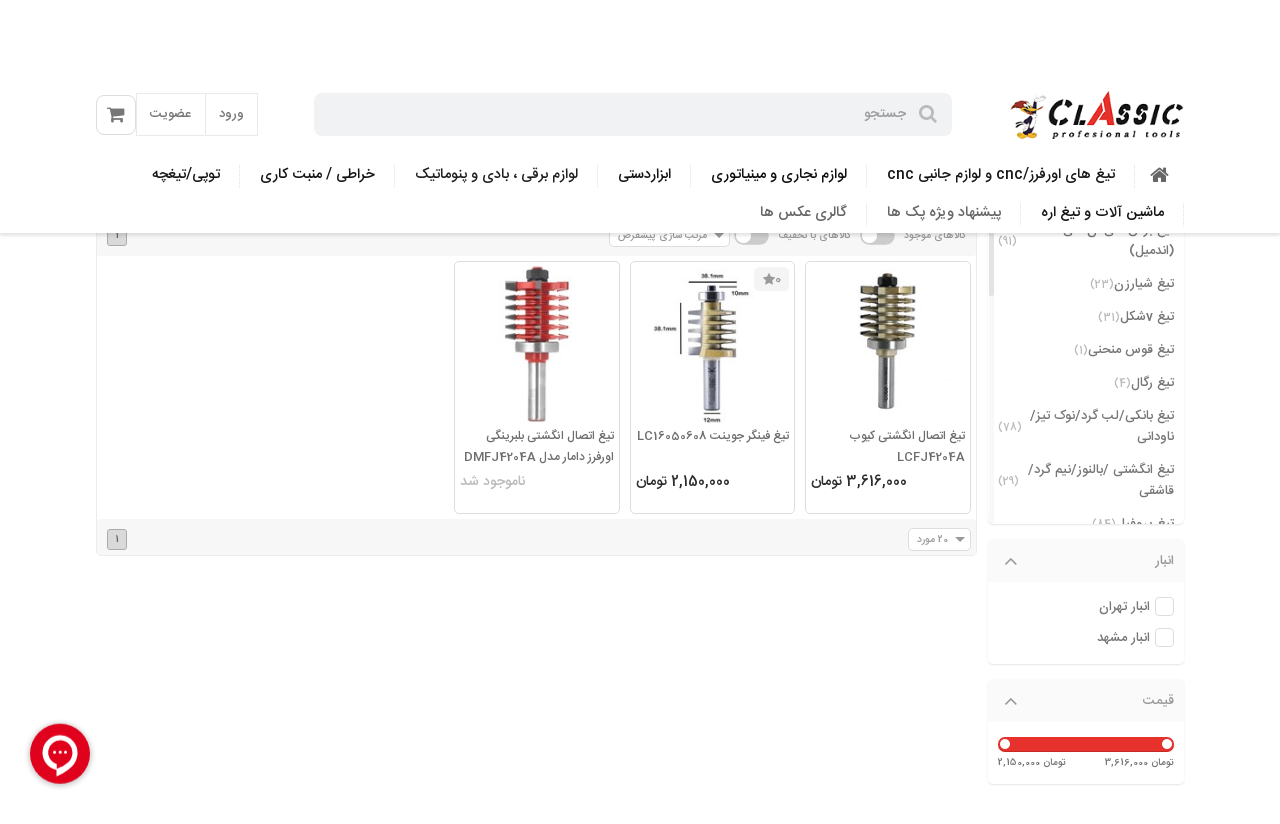

--- FILE ---
content_type: text/html; charset=utf-8
request_url: https://bitsclassic.com/fa/category/554190-%D9%81%DB%8C%D9%86%DA%AF%D8%B1-%D8%AC%D9%88%DB%8C%D9%86%D8%AA
body_size: 43107
content:
<!DOCTYPE html><html><head><meta charset=UTF-8><meta name=viewport content="width=device-width, initial-scale=1, maximum-scale=1, user-scalable=0"><title>فینگر جوینت | Bitsclassic</title><meta name=robots content=index,follow,><meta property=og:locale content=fa_IR><meta property=og:type content=article><meta property=og:title content="فینگر جوینت | Bitsclassic"><meta property=og:image content=https://bitsclassic.com/UserFiles/bitsclassic/Images/Logo/202503031048355185.png><meta property=og:url content=https://bitsclassic.com/fa/category/554190-فینگر-جوینت><meta property=og:site_name content="فینگر جوینت | Bitsclassic"><meta property=twitter:card content=summary_large_image><meta property=twitter:title content="فینگر جوینت | Bitsclassic"><meta property=twitter:image content=https://bitsclassic.com/UserFiles/bitsclassic/Images/Logo/202503031048355185.png><link rel=canonical href=https://bitsclassic.com/fa/category/554190-فینگر-جوینت><style>:root{--color1:#e7312d;--color2:#181617;--color3:#e7312d;--container-width:85%;--container-width-p:0.85;--menu-padding:17px;--product-column:20%;--product-thumb-ratio:;--product-detail-ratio:;--mm-bc:#f1f1f1;--mm-fc:#111;--mm-gray-filter:brightness(0);--mm-ddd:#ddd;--mm-eee:#eee;--mm-444:#444;--mm-777:#777;--mm-white:#fff;--mm-black:#000;--mm-whiteT:255,255,255;--mm-blackT:0,0,0;--dir:rtl;--dir-o:ltr;--dir-rtl:1;--dir-ltr:-1;--dir-origin-start:100%;--dir-origin-end:0}body.mode-dark{--mm-fc:#f1f1f1;--mm-bc:#111;--mm-gray-filter:brightness(0) invert(100%);--mm-ddd:#444;--mm-777:#aaa;--mm-eee:#333;--mm-444:#ddd;--mm-white:#000;--mm-black:#fff;--mm-whiteT:0,0,0;--mm-blackT:255,255,255}</style><meta name=theme-color content=#e7312d><meta name=msapplication-navbutton-color content=#e7312d><meta name=apple-mobile-web-app-status-bar-style content=#e7312d><style>@font-face{font-family:"IranSansWeb";src:url("https://bitsclassic.com/Areas/Shared/fonts/IRANSansWeb/IRANSansWeb_FaNum/eot/IRANSansWeb_FaNum_Medium.eot") format("embedded-opentype"),url("https://bitsclassic.com/Areas/Shared/fonts/IRANSansWeb/IRANSansWeb_FaNum/ttf/IRANSansWeb_FaNum_Medium.ttf") format("truetype"),url("https://bitsclassic.com/Areas/Shared/fonts/IRANSansWeb/IRANSansWeb_FaNum/woff/IRANSansWeb_FaNum_Medium.woff") format("woff"),url("https://bitsclassic.com/Areas/Shared/fonts/IRANSansWeb/IRANSansWeb_FaNum/woff2/IRANSansWeb_FaNum_Medium.woff2") format("woff2")}</style><link href='https://bitsclassic.com/bundles/css/theme1-product-productcategory?v=WQNe_fO0fEPTQLQdiyXi7Yb5Q9wZ2L7n8x6A9qfkOSc1' rel=stylesheet><link href="https://bitsclassic.com/Areas/Theme1/Content/Styles/style2.min.css?v=fe7287e5f" rel=stylesheet><style>.mainNav{background:#fff;border-top:none}.mainNav ul li a{border-bottom:none}.mainNav ul li a:before{border-left:1px dotted #e0e0e6}</style><meta name=google-site-verification content=hiyi7oxXGD6zIalgFHXITqpYxtfOS5CHkWSOSVpr13w><meta name=msvalidate.01 content=C90A01B0145C18043117C1ED7A33C32F><meta name=google-site-verification content=NvrYJKVrUYgpPHojud3VCaaHw04OFCd6getb_M15E9I><script>!function(t,e,n){t.yektanetAnalyticsObject=n,t[n]=t[n]||function(){t[n].q.push(arguments)},t[n].q=t[n].q||[];var a=new Date,r=a.getFullYear().toString()+"0"+a.getMonth()+"0"+a.getDate()+"0"+a.getHours(),c=e.getElementsByTagName("script")[0],s=e.createElement("script");s.id="ua-script-v7O7aV77";s.dataset.analyticsobject=n;s.async=1;s.type="text/javascript";s.src="https://cdn.yektanet.com/rg_woebegone/scripts_v3/v7O7aV77/rg.complete.js?v="+r,c.parentNode.insertBefore(s,c)}(window,document,"yektanet");</script><meta name=yn-tag id=95d9858e-2d46-406f-a4b0-046d99c7f965><style>.wa__button{border-bottom:none !important}.wa__btn_w_img:hover{text-decoration:none}.wa__button,.wa__btn_popup,.wa__button *,.wa__btn_popup *,.wa__btn_popup:before,.wa__button:before,.wa__button:after,.wa__btn_popup:after,.wa__popup_chat_box,.wa__popup_chat_box *,.wa__popup_chat_box:before,.wa__popup_chat_box:after{box-sizing:border-box;-webkit-box-sizing:border-box;-moz-box-sizing:border-box}.wa__button{position:relative;width:300px;min-height:64px;display:block;font-family:Arial,Helvetica,sans-serif;text-decoration:none;color:#fff;box-shadow:0 4px 8px 1px rgba(32,32,37,.09);-webkit-box-shadow:0 4px 8px 1px rgba(32,32,37,.09);-moz-box-shadow:0 4px 8px 1px rgba(32,32,37,.09)}.wa__btn_txt{display:inline-block;font-size:12px;line-height:1.33em}.wa__btn_w_icon .wa__btn_txt{padding:16px 20px 15px 71px}.wa__button_text_only .wa__btn_txt,.wa__r_button.wa__btn_w_img.wa__button_text_only .wa__btn_txt,.wa__sq_button.wa__btn_w_img.wa__button_text_only .wa__btn_txt{padding-top:25px;padding-bottom:24px}.wa__btn_w_icon .wa__btn_txt .wa__btn_title{font-weight:600;padding-left:2px;font-size:14px}.wa__cs_info{margin-bottom:2px}.wa__btn_status{color:#F5A623;font-size:9px;padding:2px 0 0;font-weight:700}.wa__cs_info .wa__cs_name,.wa__cs_info .wa__cs_status{display:inline-block}.wa__cs_info .wa__cs_name{font-weight:400;font-size:12px;line-height:1.36em}.wa__stt_online .wa__cs_info .wa__cs_name{color:#d5f0d9}.wa__stt_offline .wa__cs_info .wa__cs_name{color:#76787d}.wa__cs_info .wa__cs_status{width:36px;height:14px;margin-left:3px;padding:1px;font-size:9px;line-height:1.34em;border-radius:5px;color:rgba(255,255,255,.98);position:relative;top:-1px;left:0;text-align:center}.wa__stt_online .wa__cs_info .wa__cs_status{background:#62c971}.wa__stt_offline .wa__cs_info .wa__cs_status{background:#b9bbbe}.wa__stt_online{background:#2DB742;cursor:pointer;transition:0.4s ease all;-webkit-transition:0.4s ease all;-moz-transition:0.4s ease all;backface-visibility:hidden;will-change:transform}.wa__stt_online .wa__btn_txt{position:relative;z-index:4}.wa__r_button.wa__stt_online:before{border-radius:50vh}.wa__sq_button.wa__stt_online:before{border-radius:5px}.wa__stt_online:before{content:'';transition:0.4s ease all;-webkit-transition:0.4s ease all;-moz-transition:0.4s ease all;background:rgba(0,0,0,.2);position:absolute;left:0;top:0;z-index:-1;width:100%;height:100%;opacity:0;will-change:opacity}.wa__button.wa__stt_online:focus,.wa__button.wa__stt_online:active,.wa__button.wa__stt_online:hover{box-shadow:0 4px 8px 1px rgba(32,32,37,.19);transform:translate(0,-3px);-webkit-transform:translate(0,-3px);-moz-transform:translate(0,-3px);-ms-transform:translate(0,-3px)}.wa__button.wa__stt_online:focus:before,.wa__button.wa__stt_online:active:before,.wa__button.wa__stt_online:hover:before{opacity:1}.wa__stt_online.wa__btn_w_icon .wa__btn_icon img{transform:scale(1);-webkit-transform:scale(1);-moz-transform:scale(1);-ms-transform:scale(1);transition:0.2s ease all;-webkit-transition:0.2s ease all;-moz-transition:0.2s ease all}.wa__stt_offline{background:#EBEDF0;color:#595B60;box-shadow:none;cursor:initial}.wa__stt_offline.wa__btn_w_icon .wa__btn_txt{padding:8px 20px 6px 71px}.wa__stt_offline.wa__r_button.wa__btn_w_img .wa__btn_txt{padding:8px 20px 8px 100px}.wa__stt_offline.wa__sq_button.wa__btn_w_img .wa__btn_txt{padding:8px 20px 8px 70px}.wa__btn_w_icon .wa__btn_icon{position:absolute;top:50%;left:16px;transform:translate(0,-50%);-moz-transform:translate(0,-50%);-webkit-transform:translate(0,-50%)}.wa__btn_w_icon .wa__btn_icon img{width:41px;height:69px}.wa__btn_w_img{position:relative;width:300px;margin:20px 0 20px}.wa__btn_w_img .wa__cs_img{position:absolute;top:50%;left:0;text-align:center;transform:translate(0,-50%);-webkit-transform:translate(0,-50%);-moz-transform:translate(0,-50%)}.wa__btn_w_img .wa__cs_img_wrap{width:79px;height:79px;border-radius:50%;-webkit-border-radius:50%;-moz-border-radius:50%;border:3px solid #fff;position:relative;overflow:hidden}.wa__btn_w_img .wa__cs_img img{max-width:100%;height:auto;transition:0.2s ease transform;-webkit-transition:0.2s ease transform;-moz-transition:0.2s ease transform}.wa__btn_w_img .wa__cs_img:after{content:'';background:#fff url(/data/upload/bitsclassic/files/whatsapp_logo_green.svg) center center no-repeat;background-size:21px;display:block;width:27px;height:27px;position:absolute;top:20px;right:-14px;border-radius:50%;-webkit-border-radius:50%;-moz-border-radius:50%;box-shadow:0 4px 6px 0 rgba(39,38,38,.3);-webkit-box-shadow:0 4px 6px 0 rgba(39,38,38,.3);-moz-box-shadow:0 4px 6px 0 rgba(39,38,38,.3)}.wa__stt_offline.wa__btn_w_img .wa__cs_img:after{content:'';background:#fff url(/data/upload/bitsclassic/files/whatsapp_logo_gray.svg) center center no-repeat;background-size:21px;display:block;width:27px;height:27px;position:absolute;top:20px;right:-14px;border-radius:50%;-webkit-border-radius:50%;-moz-border-radius:50%;box-shadow:0 4px 6px 0 rgba(39,38,38,.3);-webkit-box-shadow:0 4px 6px 0 rgba(39,38,38,.3);-moz-box-shadow:0 4px 6px 0 rgba(39,38,38,.3)}.wa__btn_w_img .wa__btn_txt{padding:14px 20px 12px 103px}.wa__r_button{border-radius:50vh}.wa__sq_button{border-radius:5px}.wa__sq_button.wa__btn_w_img{width:270px;margin-left:30px}.wa__r_button.wa__btn_w_img .wa__cs_img{left:-5px}.wa__sq_button.wa__btn_w_img .wa__cs_img{left:-35px}.wa__sq_button.wa__btn_w_img .wa__btn_txt{padding:10px 20px 10px 70px;display:table-cell;vertical-align:middle;height:66px}.wa__btn_txt .wa__btn_title{font-weight:600}.wa__r_button.wa__btn_w_img .wa__btn_txt{padding:8px 20px 8px 100px;display:table-cell;vertical-align:middle;height:66px}.wa__r_button.wa__btn_w_img .wa__cs_info .wa__cs_status{margin-left:3px}.wa__popup_chat_box{font-family:Arial,Helvetica,sans-serif;width:351px;border-radius:5px 5px 8px 8px;-webkit-border-radius:5px 5px 8px 8px;-moz-border-radius:5px 5px 8px 8px;position:fixed;overflow:hidden;box-shadow:0 10px 10px 4px rgba(0,0,0,.04);-webkit-box-shadow:0 10px 10px 4px rgba(0,0,0,.04);-moz-box-shadow:0 10px 10px 4px rgba(0,0,0,.04);bottom:102px;right:25px;z-index:998;opacity:0;visibility:hidden;-ms-transform:translate(0,50px);transform:translate(0,50px);-webkit-transform:translate(0,50px);-moz-transform:translate(0,50px);transition:0.4s ease all;-webkit-transition:0.4s ease all;-moz-transition:0.4s ease all;will-change:transform,visibility,opacity;max-width:calc(100% - 50px)}.wa__popup_chat_box:hover,.wa__popup_chat_box:focus,.wa__popup_chat_box:active{box-shadow:0 10px 10px 4px rgba(32,32,37,.23);-webkit-box-shadow:0 10px 10px 4px rgba(32,32,37,.23);-moz-box-shadow:0 10px 10px 4px rgba(32,32,37,.23)}.wa__popup_chat_box.wa__active{-ms-transform:translate(0,0);transform:translate(0,0);-webkit-transform:translate(0,0);-moz-transform:translate(0,0);visibility:visible;opacity:1}.wa__popup_chat_box .wa__popup_heading{position:relative;padding:15px 43px 17px 74px;color:#d9ebc6;background:#2db742}.wa__popup_chat_box .wa__popup_heading_sm{padding:12px 15px 17px 74px}.wa__popup_chat_box .wa__popup_heading:before{content:'';background:url(/data/upload/bitsclassic/files/whatsapp_logo.svg) center top no-repeat;background-size:33px;display:block;width:55px;height:33px;position:absolute;top:20px;left:12px}.wa__popup_chat_box .wa__popup_heading_sm:before{top:19px;left:11px}.wa__popup_chat_box .wa__popup_heading .wa__popup_title{padding-top:2px;padding-bottom:3px;color:#fff;font-size:18px;line-height:24px}.wa__popup_chat_box .wa__popup_heading .wa__popup_intro{padding-top:4px;font-size:12px;line-height:20px}.wa__popup_chat_box .wa__popup_heading_sm .wa__popup_intro{padding-top:0}.wa__popup_chat_box .wa__popup_heading .wa__popup_intro a{display:inline-block;color:#fff;text-decoration:none}.wa__popup_chat_box .wa__popup_heading .wa__popup_intro a:hover,.wa__popup_chat_box .wa__popup_heading .wa__popup_intro a:focus,.wa__popup_chat_box .wa__popup_heading .wa__popup_intro a:active{text-decoration:underline}.wa__popup_chat_box .wa__popup_notice{font-size:11px;color:#a5abb7;font-weight:500;padding:0 3px}.wa__popup_chat_box .wa__popup_content{background:#fff;padding:13px 20px 21px 19px;text-align:center}.wa__popup_chat_box .wa__popup_content_left{text-align:left}.wa__popup_chat_box .wa__popup_avatar{position:absolute;overflow:hidden;border-radius:50%;-webkit-border-radius:50%;-moz-border-radius:50%;left:12px;top:12px}.wa__popup_chat_box .wa__popup_avatar.nta-default-avt{border-radius:unset;-webkit-border-radius:unset;-moz-border-radius:unset}.wa__popup_chat_box .wa__stt{padding:13px 40px 12px 74px;position:relative;text-decoration:none;display:table;width:100%;border-left:2px solid #2db742;background:#f5f7f9;border-radius:2px 4px 2px 4px;-webkit-border-radius:2px 4px 2px 4px;-moz-border-radius:2px 4px 2px 4px}.wa__popup_chat_box .wa__stt:after{content:'';background:url(/data/upload/bitsclassic/files/whatsapp_logo_green.svg) 0 0 no-repeat;position:absolute;right:14px;top:26px;width:20px;height:20px;background-size:100% 100%;-webkit-background-size:100% 100%;-moz-background-size:100% 100%}.wa__popup_chat_box .wa__stt.wa__stt_offline:after{background-image:url(/data/upload/username/files/whatsapp_logo_gray_sm.svg)}.wa__popup_chat_box .wa__stt.wa__stt_online{transition:0.2s ease all;-webkit-transition:0.2s ease all;-moz-transition:0.2s ease all}.wa__popup_chat_box .wa__stt.wa__stt_online:hover,.wa__popup_chat_box .wa__stt.wa__stt_online:active,.wa__popup_chat_box .wa__stt.wa__stt_online:focus{background:#fff;box-shadow:0 7px 15px 1px rgba(55,62,70,.07);-webkit-box-shadow:0 7px 15px 1px rgba(55,62,70,.07);-moz-box-shadow:0 7px 15px 1px rgba(55,62,70,.07)}.wa__popup_content_list .wa__popup_content_item{margin:14px 0 0;transform:translate(0,20px);-webkit-transform:translate(0,20px);-moz-transform:translate(0,20px);will-change:opacity,transform;opacity:0}.wa__popup_chat_box.wa__pending .wa__popup_content_list .wa__popup_content_item{transition:0.4s ease all;-webkit-transition:0.4s ease all;-moz-transition:0.4s ease all;transition-delay:2.1s;-webkit-transition-delay:2.1s;-moz-transition-delay:2.1s}.wa__popup_chat_box.wa__pending .wa__popup_content_list .wa__popup_content_item:nth-child(1){transition-delay:0.3s;-webkit-transition-delay:0.3s;-moz-transition-delay:0.3s}.wa__popup_chat_box.wa__pending .wa__popup_content_list .wa__popup_content_item:nth-child(2){transition-delay:0.5s;-webkit-transition-delay:0.5s;-moz-transition-delay:0.5s}.wa__popup_chat_box.wa__pending .wa__popup_content_list .wa__popup_content_item:nth-child(3){transition-delay:0.7s;-webkit-transition-delay:0.7s;-moz-transition-delay:0.7s}.wa__popup_chat_box.wa__pending .wa__popup_content_list .wa__popup_content_item:nth-child(4){transition-delay:0.9s;-webkit-transition-delay:0.9s;-moz-transition-delay:0.9s}.wa__popup_chat_box.wa__pending .wa__popup_content_list .wa__popup_content_item:nth-child(5){transition-delay:1.1s;-webkit-transition-delay:1.1s;-moz-transition-delay:1.1s}.wa__popup_chat_box.wa__pending .wa__popup_content_list .wa__popup_content_item:nth-child(6){transition-delay:1.3s;-webkit-transition-delay:1.3s;-moz-transition-delay:1.3s}.wa__popup_chat_box.wa__pending .wa__popup_content_list .wa__popup_content_item:nth-child(7){transition-delay:1.5s;-webkit-transition-delay:1.5s;-moz-transition-delay:1.5s}.wa__popup_chat_box.wa__pending .wa__popup_content_list .wa__popup_content_item:nth-child(8){transition-delay:1.7s;-webkit-transition-delay:1.7s;-moz-transition-delay:1.7s}.wa__popup_chat_box.wa__pending .wa__popup_content_list .wa__popup_content_item:nth-child(9){transition-delay:1.9s;-webkit-transition-delay:1.9s;-moz-transition-delay:1.9s}.wa__popup_chat_box.wa__lauch .wa__popup_content_list .wa__popup_content_item{opacity:1;transform:translate(0,0);-webkit-transform:translate(0,0);-moz-transform:translate(0,0)}.wa__popup_content_list .wa__popup_content_item .wa__member_name{font-size:14px;color:#363c47;line-height:1.188em !important}.wa__popup_content_list .wa__popup_content_item .wa__member_duty{font-size:11px;color:#989b9f;padding:2px 0 0;line-height:1.125em !important}.wa__popup_content_list .wa__popup_content_item .wa__member_status{color:#F5A623;font-size:10px;padding:5px 0 0;line-height:1.125em !important}.wa__popup_content_list .wa__popup_content_item .wa__popup_txt{display:table-cell;vertical-align:middle;min-height:48px;height:48px}.wa__popup_content_list .wa__popup_content_item .wa__stt_offline{border-left-color:#c0c5ca}.wa__popup_avt_list{font-size:0;margin:7px 0 24px}.wa__popup_avt_list .wa__popup_avt_item{display:inline-block;position:relative;width:46px}.wa__popup_avt_list .wa__popup_avt_img{width:60px;height:60px;border-radius:50%;-webkit-border-radius:50%;-moz-border-radius:50%;position:relative;overflow:hidden;border:2px solid #fff;left:-7px}.wa__popup_call_btn{background:#2db742;color:#fff;text-decoration:none;display:inline-block;width:275px;max-width:100%;font-size:16px;padding:14px 10px;border-radius:24px;-webkit-border-radius:24px;-moz-border-radius:24px;margin:25px 0 15px;box-shadow:0 8px 17px 2px rgba(13,15,18,.2);-webkit-box-shadow:0 8px 17px 2px rgba(13,15,18,.2);-moz-box-shadow:0 8px 17px 2px rgba(13,15,18,.2)}.wa__popup_call_btn.wa__popup_call_btn_lg:before{content:'';display:inline-block;width:20px;height:20px;position:relative;background:url(/data/upload/bitsclassic/files/whatsapp_logo_green_sm.svg) 0 0 no-repeat;background-size:100% 100%;-webkit-background-size:100% 100%;-moz-background-size:100% 100%;vertical-align:top;top:0;margin-right:-19px;left:-31px;transition:0.2s ease background-image;-webkit-transition:0.2s ease background-image;-moz-transition:0.2s ease background-image}.wa__popup_call_btn.wa__popup_call_btn_lg:hover:before,.wa__popup_call_btn.wa__popup_call_btn_lg:focus:before,.wa__popup_call_btn.wa__popup_call_btn_lg:active:before{background-image:url(/data/upload/bitsclassic/files/whatsapp_logo.svg)}.wa__popup_chat_box_gray{border-radius:2px 2px 8px 8px}.wa__popup_chat_box_gray .wa__popup_heading_gray{background:#f8f8f8;border-top:3px solid #2db742;color:#868c9a;font-weight:500}.wa__popup_chat_box_gray .wa__popup_heading_gray .wa__popup_title{color:#595b60}.wa__popup_chat_box_gray .wa__popup_heading_gray:before{content:'';background:url(/data/upload/bitsclassic/files/whatsapp_logo_green.svg) center top no-repeat;background-size:33px;display:block;width:55px;height:33px;position:absolute;top:20px;left:12px}.wa__popup_chat_box_gray .wa__popup_heading_gray .wa__popup_intro a{color:#595b60}.wa__popup_chat_box_ct{width:384px;text-align:center}.wa__popup_chat_box_ct .wa__popup_heading_ct{text-align:center;padding:18px 0 18px}.wa__popup_chat_box_ct .wa__popup_heading_ct:before{content:'';background:url(/data/upload/bitsclassic/files/whatsapp_logo.svg) center top no-repeat;background-size:30px;display:block;width:30px;height:31px;position:absolute;top:15px;left:72px}.wa__popup_chat_box_ct .wa__popup_heading_ct .wa__popup_title{padding-left:22px;padding-bottom:14px}.wa__popup_chat_box_ct .wa__popup_heading_ct .wa__popup_intro{margin-top:-5px;line-height:12px}.wa__popup_chat_box_ct .wa__popup_ct_avt_list:after{content:'';clear:both;display:block}.wa__popup_chat_box_ct .wa__popup_ct_content{background:#fff;padding:0 0 14px}.wa__popup_chat_box_ct .wa__popup_ct_content .wa__popup_notice{padding-top:18px;padding-bottom:15px}.wa__popup_chat_box_ct .wa__popup_ct_content_item{width:33%;float:left;font-size:10px}.wa__popup_chat_box_ct .wa__popup_ct_content_item a{text-decoration:none;color:#989b9f}.wa__popup_chat_box_ct .wa__popup_ct_content_item .wa__popup_ct_txt{padding-top:8px}.wa__popup_chat_box_ct .wa__popup_ct_content_item .wa__member_name{color:#363c47;font-size:13px}.wa__popup_chat_box_ct .wa__popup_ct_content_item .wa__member_duty{color:#989b9f;padding:3px 0 0}.wa__popup_chat_box_ct .wa__popup_ct_content_item .wa__member_stt_online{color:#2db742;font-size:9px;line-height:12px;display:inline-block;padding:3px 0 0 16px;background:url(/data/upload/bitsclassic/files/whatsapp_logo_green.svg) 0 3px no-repeat;background-size:12px auto;-webkit-background-size:12px auto;-moz-background-size:12px auto}.wa__popup_chat_box_ct .wa__popup_ct_content_item .wa__member_stt_offline{color:#f5a623;font-size:9px;line-height:12px;padding:2px 0 0}.wa__popup_chat_box_ct .wa__popup_ct_avatar img{border-radius:50%}.wa__popup_chat_box_ct .wa__popup_ct_call_btn{width:97px;font-size:11px;padding:9px 10px 11px;margin:15px 0 15px}.wa__btn_popup{position:fixed;right:30px;bottom:30px;cursor:pointer;font-family:Arial,Helvetica,sans-serif;z-index:999}.wa__btn_popup .wa__btn_popup_icon{width:56px;height:56px;background:#2db742;border-radius:50%;-webkit-border-radius:50%;-moz-border-radius:50%;box-shadow:0 6px 8px 2px rgba(0,0,0,.14);-webkit-box-shadow:0 6px 8px 2px rgba(0,0,0,.14);-moz-box-shadow:0 6px 8px 2px rgba(0,0,0,.14)}.wa__btn_popup .wa__btn_popup_icon:before{content:'';position:absolute;z-index:1;width:100%;height:100%;left:0;top:0;background:transparent url(/data/upload/bitsclassic/files/whatsapp_logo.svg) center center no-repeat;background-size:30px auto;-webkit-background-size:30px auto;-moz-background-size:30px auto;transition:0.4s ease all;-webkit-transition:0.4s ease all;-moz-transition:0.4s ease all}.wa__btn_popup .wa__btn_popup_icon:after{content:'';opacity:0;position:absolute;z-index:2;width:100%;height:100%;left:0;top:0;background:transparent url(/data/upload/bitsclassic/files/x_icon.svg) center center no-repeat;background-size:14px auto;-webkit-background-size:14px auto;-moz-background-size:14px auto;transition:0.4s ease all;-webkit-transition:0.4s ease all;-moz-transition:0.4s ease all;-ms-transform:scale(0) rotate(-360deg);transform:scale(0) rotate(-360deg);-webkit-transform:scale(0) rotate(-360deg);-moz-transform:scale(0) rotate(-360deg)}.wa__btn_popup.wa__active .wa__btn_popup_icon:before{opacity:0;-ms-transform:scale(0) rotate(360deg);transform:scale(0) rotate(360deg);-webkit-transform:scale(0) rotate(360deg);-moz-transform:scale(0) rotate(360deg)}.wa__btn_popup.wa__active .wa__btn_popup_icon:after{opacity:1;-ms-transform:scale(1) rotate(0deg);transform:scale(1) rotate(0deg);-webkit-transform:scale(1) rotate(0deg);-moz-transform:scale(1) rotate(0deg)}.wa__btn_popup .wa__btn_popup_txt{position:absolute;width:156px;right:100%;background-color:#f5f7f9;font-size:12px;color:#43474e;top:15px;padding:7px 0 7px 12px;margin-right:7px;letter-spacing:-.03em;border-radius:4px;-webkit-border-radius:4px;-moz-border-radius:4px;transition:0.4s ease all;-webkit-transition:0.4s ease all;-moz-transition:0.4s ease all}.wa__btn_popup.wa__active .wa__btn_popup_txt{-ms-transform:translate(0,15px);transform:translate(0,15px);-webkit-transform:translate(0,15px);-moz-transform:translate(0,15px);opacity:0;visibility:hidden}.wa__r_button.wa__btn_w_img .wa__cs_img{right:-5px;left:auto}.wa__btn_w_img .wa__cs_img{right:0;left:auto}.wa__btn_w_img .wa__cs_img:after{left:-14px;right:auto}.wa__r_button.wa__btn_w_img .wa__btn_txt{padding:8px 100px 8px 20px}.wa__btn_w_img .wa__btn_txt{padding:8px 103px 8px 20px}.wa__button,.wa__btn_popup,.wa__popup_chat_box{font-family:inherit}.wa__btn_popup .wa__btn_popup_txt{padding:7px 10px 7px 0;width:175px}.wa__popup_chat_box .wa__popup_heading:before{right:12px;left:auto}.wa__popup_chat_box .wa__popup_heading{padding:15px 74px 17px 43px}.wa__popup_chat_box .wa__popup_content_left{text-align:right}.wa__popup_chat_box .wa__popup_avatar{right:12px;left:auto}.wa__popup_chat_box .wa__stt{padding:13px 74px 12px 40px}.wa__popup_chat_box .wa__stt{border-right:2px solid #2db742;border-left:0}.wa__popup_chat_box .wa__stt:after{left:14px;right:auto}.wa__sq_button.wa__btn_w_img .wa__cs_img{right:-35px;left:auto}.wa__sq_button.wa__btn_w_img{margin-right:30px;margin-left:0}.wa__sq_button.wa__btn_w_img .wa__btn_txt{padding:10px 70px 10px 20px}.wa__btn_w_icon .wa__btn_icon{right:16px;left:auto}.wa__stt_offline.wa__btn_w_icon .wa__btn_txt{padding:8px 71px 6px 20px}.wa__stt_offline{pointer-events:none}.wa__button_text_only_me .wa__btn_txt{padding-top:16px !important;padding-bottom:15px !important}.wa__popup_content_item .wa__cs_img_wrap{width:48px;height:48px}.wa__popup_chat_box .wa__popup_heading{background:#2db742}.wa__btn_popup .wa__btn_popup_icon{background:#2db742}.wa__popup_chat_box .wa__stt{border-left:2px solid #2db742}.wa__popup_chat_box .wa__popup_heading .wa__popup_title{color:#fff}.wa__popup_chat_box .wa__popup_heading .wa__popup_intro{color:#fff;opacity:.8}.wa__btn_popup{left:185px;right:unset}.wa__btn_popup .wa__btn_popup_txt{left:100%}.wa__popup_chat_box{left:25px}.rtl .wa__btn_popup .wa__btn_popup_txt{left:100%;right:auto}.wa__popup_chat_box{left:25px;right:auto}</style><style>.productBox .discRib{background-color:#384aa3}</style><script>!function(){var i="Mknba8",a=window,d=document;function g(){var g=d.createElement("script"),s="https://www.goftino.com/widget/"+i,l=localStorage.getItem("goftino_"+i);g.async=!0,g.src=l?s+"?o="+l:s;d.getElementsByTagName("head")[0].appendChild(g);}"complete"===d.readyState?g():a.attachEvent?a.attachEvent("onload",g):a.addEventListener("load",g,!1);}();</script><script type=application/ld+json>[{"@context":"https://schema.org","@type":"LocalBusiness","@id":"https://bitsclassic.com","image":"https://bitsclassic.com/data/upload/bitsclassic/logo/601727d5a4462ca84fb509ec555a865b1599987061.png","name":"Bitsclassic","url":"https://bitsclassic.com","address":{"@type":"PostalAddress","streetAddress":"مشهد -خیابان کاشانی - بین کاشان ی 71 -73 واحد 2","postalCode":"9193693974"},"openingHoursSpecification":{"@type":"OpeningHoursSpecification","dayOfWeek":["Monday","Tuesday","Wednesday","Thursday","Friday","Saturday","Sunday"],"opens":"00:00","closes":"23:59"},"telephone":"Bitsclassic","sameAs":["http://t.me/@bitsclassic","https://instagram.com/_u/bitsclassic","https://api.whatsapp.com/send?phone=+989153245214"],"priceRange":"IRR0 - 0"},{"@context":"https://schema.org","@type":"WebSite","url":"https://bitsclassic.com","potentialAction":{"@type":"SearchAction","query-input":"required name=search_term_string","target":"https://bitsclassic.com/search?keyword={search_term_string}"}},{"@context":"https://schema.org","@type":"Organization","logo":"https://bitsclassic.com/data/upload/bitsclassic/logo/601727d5a4462ca84fb509ec555a865b1599987061.png","url":"https://bitsclassic.com"},{"@context":"https://schema.org","@type":"BreadcrumbList","itemListElement":[{"@type":"ListItem","name":"Bitsclassic","position":0.0,"item":"https://bitsclassic.com/fa"},{"@type":"ListItem","name":"دسته بندی ها","position":1.0,"item":"https://bitsclassic.com/fa/category"},{"@type":"ListItem","name":"تیغ اورفرز/سی ان سی و لوازم جانبی cnc","position":2.0,"item":"https://bitsclassic.com/fa/category/554109-CNC"},{"@type":"ListItem","name":"تیغ اورفرز و سی ان سی","position":3.0,"item":"https://bitsclassic.com/fa/category/554259-تیغ-اورفرز-و-سی-ان-سی"},{"@type":"ListItem","name":"فینگر جوینت","position":4.0,"item":"https://bitsclassic.com/fa/category/554190-فینگر-جوینت"}]}]</script><link rel="shortcut icon" type=image/x-icon href=https://bitsclassic.com/UserFiles/bitsclassic/Images/Favicon/favicon-202209081735550841.png><link rel=icon type=image/x-icon href=https://bitsclassic.com/UserFiles/bitsclassic/Images/Favicon/favicon-202209081735550841.png><body class="home no-basket url-product-productcategory lang-fa dir-rtl auth-false figure-1 product-page-style-0 mobile-false product-group-style-0 entity-554190 light-menu" dir=rtl><div style=position:fixed;pointer-events:none;font-size:0.1px;top:-1000px data-seo-visit="https://bitsclassic.com/fa/GoalKeeper?Ip=3.144.244.125&amp;Url=https://bitsclassic.com/fa/category/554190-%D9%81%DB%8C%D9%86%DA%AF%D8%B1-%D8%AC%D9%88%DB%8C%D9%86%D8%AA&amp;Referrer=&amp;UserAgent=Mozilla/5.0 (Macintosh; Intel Mac OS X 10_15_7) AppleWebKit/537.36 (KHTML, like Gecko) Chrome/131.0.0.0 Safari/537.36; ClaudeBot/1.0; +claudebot@anthropic.com)&amp;_=202511250806162093"><h1>فینگر جوینت</h1><h2>Bitsclassic</h2></div><svg style=display:none><symbol id=svgAddToCart xmlns=http://www.w3.org/2000/svg viewBox="0 0 24 24"><path d="M12.453 1.863a4.742 4.742 0 0 1 3.313.465 4.795 4.795 0 0 1 2.41 3.34h1.605c.219 0 .438-.008.653.039.539.113 1.011.473 1.27.953.241.43.304.957.155 1.43-.625 2.058-1.246 4.113-1.87 6.168-.102.328-.18.668-.356.965a2.625 2.625 0 0 1-2.242 1.336c-2.766.003-5.532 0-8.297 0a2.67 2.67 0 0 1-1.906-.778 2.677 2.677 0 0 1-.7-1.23c-.828-3.094-1.66-6.188-2.484-9.281a.6.6 0 0 0-.535-.446c-.281-.02-.567.012-.848-.015-.363-.055-.656-.41-.629-.778.012-.379.348-.715.727-.715.297 0 .594-.007.89.012.79.063 1.508.617 1.778 1.356.11.324.18.656.277.984.504.004 1.008 0 1.512.004.402 0 .773.39.707.8a.75.75 0 0 1-.707.68c-.375.004-.75 0-1.125 0 .617 2.348 1.254 4.692 1.879 7.04.086.363.355.671.707.804.183.086.394.074.593.074 2.723 0 5.442 0 8.16-.004a1.115 1.115 0 0 0 1.036-.777c.644-2.137 1.293-4.27 1.941-6.402.043-.153.121-.317.063-.477-.043-.156-.207-.254-.364-.254-.628-.004-1.257.004-1.89-.004a4.316 4.316 0 0 1-.547 1.66c-.227.364-.781.442-1.094.153a.736.736 0 0 1-.176-.899c.262-.488.422-1.043.391-1.601.023-.738-.266-1.473-.73-2.043a3.224 3.224 0 0 0-2.422-1.18 3.247 3.247 0 0 0-3.281 2.527 3.307 3.307 0 0 0 .163 1.973 3.26 3.26 0 0 0 1.766 1.774c.606.25 1.277.308 1.918.18.41-.098.86.238.871.66.043.351-.215.699-.558.777a4.744 4.744 0 0 1-4.734-1.754 4.684 4.684 0 0 1-.97-2.586c-.101-1.07.23-2.16.848-3.031a4.772 4.772 0 0 1 2.832-1.899Zm0 0" /><path d="M12.918 4.852c.277-.368.89-.368 1.16.007.211.25.149.598.156.903.32.004.704-.055.954.199.34.297.292.91-.094 1.148-.254.176-.574.121-.86.125-.004.305.051.645-.152.899-.258.36-.836.387-1.125.05-.258-.245-.191-.624-.191-.945-.313-.008-.68.051-.93-.18-.356-.277-.344-.882.023-1.144.254-.207.602-.14.903-.156.008-.305-.059-.653.156-.906ZM9.258 18.035c.676-.187 1.43.305 1.531.996.137.664-.367 1.364-1.035 1.45-.633.117-1.297-.34-1.418-.973-.152-.637.285-1.332.922-1.473ZM16.473 18.027c.359-.078.746.008 1.035.23.363.274.55.75.472 1.2-.09.59-.648 1.059-1.246 1.04-.609.007-1.164-.493-1.226-1.095-.094-.617.355-1.25.965-1.375Zm0 0" /></symbol><symbol id=svgCartOff xmlns=http://www.w3.org/2000/svg viewBox="0 0 24 24"><path fill-rule=evenodd d="M20 4h2V2h-3a1 1 0 00-1 1v1H3a1 1 0 00-.995 1.1l1 10A1 1 0 004 16h15a1 1 0 001-1V4zm-2 17a2 2 0 110-4 2 2 0 010 4zM5 21a2 2 0 110-4 2 2 0 010 4zm13-7V6H4.105l.8 8H18z" clip-rule=evenodd></path></symbol><symbol id=svgCartOn xmlns=http://www.w3.org/2000/svg viewBox="0 0 24 24"><path fill-rule=evenodd d="M22 4h-2v11a1 1 0 01-1 1H4a1 1 0 01-.995-.9l-1-10A1 1 0 013 4h15V3a1 1 0 011-1h3v2zm-6 15a2 2 0 104 0 2 2 0 00-4 0zM3 19a2 2 0 104 0 2 2 0 00-4 0z" clip-rule=evenodd></path></symbol><symbol id=svgCategoryFill xmlns=http://www.w3.org/2000/svg viewBox="0 0 24 24"><path fill-rule=evenodd d="M3 2a1 1 0 00-1 1v7a1 1 0 001 1h7a1 1 0 001-1V3a1 1 0 00-1-1H3zm11 11a1 1 0 00-1 1v7a1 1 0 001 1h7a1 1 0 001-1v-7a1 1 0 00-1-1h-7zm8-6.5a4.5 4.5 0 11-9 0 4.5 4.5 0 019 0zM6.5 22a4.5 4.5 0 100-9 4.5 4.5 0 000 9z" clip-rule=evenodd></path></symbol><symbol id=svgCategoryOutline xmlns=http://www.w3.org/2000/svg viewBox="0 0 24 24"><path fill-rule=evenodd d="M10 2H3a1 1 0 00-1 1v7a1 1 0 001 1h7a1 1 0 001-1V3a1 1 0 00-1-1zM4 9V4h5v5H4zm17 4a1 1 0 011 1v7a1 1 0 01-1 1h-7a1 1 0 01-1-1v-7a1 1 0 011-1h7zm-3.5-2a4.5 4.5 0 110-9 4.5 4.5 0 010 9zM20 6.5a2.5 2.5 0 11-5 0 2.5 2.5 0 015 0zM6.5 22a4.5 4.5 0 110-9 4.5 4.5 0 010 9zM9 17.5a2.5 2.5 0 11-5 0 2.5 2.5 0 015 0zm6 2.5v-5h5v5h-5z" clip-rule=evenodd></path></symbol><symbol id=svgDeliveryExpress xmlns=http://www.w3.org/2000/svg viewBox="0 0 24 24"><path fill-rule=evenodd d="M14.17 19H8.83a3.001 3.001 0 01-5.66 0H2a1 1 0 01-1-1v-7.333C1 8.097 3.033 6 5.556 6H9V5a1 1 0 011-1h12a1 1 0 011 1v13a1 1 0 01-1 1h-2.17a3.001 3.001 0 01-5.66 0zm0-2H11V6h10v11h-1.17a3.001 3.001 0 00-5.66 0zM9 17h-.17a3.001 3.001 0 00-5.66 0H3v-3h5v-2H3v-1.333C3 9.187 4.151 8 5.556 8H9v9zm-2 1a1 1 0 11-2 0 1 1 0 012 0zm10 1a1 1 0 100-2 1 1 0 000 2z" clip-rule=evenodd></path></symbol><symbol id=svgDeliveryToday xmlns=http://www.w3.org/2000/svg viewBox="0 0 24 24"><path d="M22 5h-2v2h2V5z"></path><path fill-rule=evenodd d="M15 15h6v-2h-6a1 1 0 110-2h5V9h-6a1 1 0 110-2h4V5H7a7 7 0 000 14h11v-2h-3a1 1 0 110-2zm-3-3a5 5 0 10-10 0 5 5 0 0010 0z" clip-rule=evenodd></path><path d="M21.5 9H24v2h-2.5V9zM21.5 17H19v2h2.5v-2z"></path><path fill-rule=evenodd d="M7 12V9.75H5.5v3c0 .414.336.75.75.75h3V12H7z" clip-rule=evenodd></path></symbol><symbol id=svgFavoriteOff xmlns=http://www.w3.org/2000/svg viewBox="0 0 24 24"><path fill-rule=evenodd d="M7.5 3a6 6 0 00-3.844 10.607l6.982 6.492a2 2 0 002.724 0l6.993-6.503C21.685 12.504 22.5 10.818 22.5 9A6 6 0 0012 5.03 5.995 5.995 0 007.5 3zm-2.502 9.124l-.044-.039a4 4 0 116.147-4.83 1 1 0 001.799 0A4 4 0 0120.5 9a3.99 3.99 0 01-1.461 3.091L12 18.634l-7.002-6.51z" clip-rule=evenodd></path></symbol><symbol id=svgFavoriteOn xmlns=http://www.w3.org/2000/svg viewBox="0 0 24 24"><path d="M1.5 9A6 6 0 0112 5.03 6 6 0 0122.5 9c0 1.818-.814 3.504-2.145 4.596L13.362 20.1a2 2 0 01-2.724 0l-6.982-6.492A5.988 5.988 0 011.5 9z"></path></symbol><symbol id=svgGuarantee xmlns=http://www.w3.org/2000/svg viewBox="0 0 24 24"><path fill-rule=evenodd d="M4.725 4.038l7-2a1 1 0 01.55 0l7 2A1 1 0 0120 5v7.938a8 8 0 01-4.03 6.946l-3.474 1.984a1 1 0 01-.992 0L8.03 19.884A8 8 0 014 12.938V5a1 1 0 01.725-.962zM6 5.754v7.184a6 6 0 003.023 5.21l2.977 1.7 2.977-1.7A6 6 0 0018 12.937V5.754L12 4.04 6 5.754zm9 2.539l-3.793 3.793-1.793-1.793L8 11.707l2.5 2.5a1 1 0 001.414 0l4.5-4.5L15 8.293z" clip-rule=evenodd></path></symbol><symbol id=svgHome1Fill xmlns=http://www.w3.org/2000/svg viewBox="0 0 24 24"><path d="M20 11.586v6.586a3 3 0 01-3 3H7a3 3 0 01-3-3v-6.586l-1.293 1.293-1.414-1.415L9.879 2.88a3 3 0 014.242 0l8.586 8.585-1.414 1.415L20 11.586z"></path></symbol><symbol id=svgHome1Outline xmlns=http://www.w3.org/2000/svg viewBox="0 0 24 24"><path fill-rule=evenodd d="M20 18.172v-6.586l1.293 1.293 1.414-1.415-8.586-8.585a3 3 0 00-4.242 0l-8.586 8.585 1.414 1.415L4 11.586v6.586a3 3 0 003 3h10a3 3 0 003-3zm-14 0V9.586l5.293-5.293a1 1 0 011.414 0L18 9.586v8.586a1 1 0 01-1 1H7a1 1 0 01-1-1z" clip-rule=evenodd></path></symbol><symbol id=svgProfileOff xmlns=http://www.w3.org/2000/svg viewBox="0 0 24 24"><path fill-rule=evenodd d="M12 2a5 5 0 015 5v1A5 5 0 017 8V7a5 5 0 015-5zm9.996 18.908C21.572 16.318 18.096 14 12 14c-6.095 0-9.572 2.318-9.996 6.908A1 1 0 003 22h18a1 1 0 00.996-1.092zM4.188 20c.728-2.677 3.231-4 7.812-4 4.58 0 7.084 1.323 7.812 4H4.188zM9 7a3 3 0 116 0v1a3 3 0 01-6 0V7z" clip-rule=evenodd></path></symbol><symbol id=svgProfileOn xmlns=http://www.w3.org/2000/svg viewBox="0 0 24 24"><path fill-rule=evenodd d="M17 7A5 5 0 007 7v1a5 5 0 0010 0V7zm4.996 13.908C21.572 16.318 18.096 14 12 14c-6.095 0-9.572 2.318-9.996 6.908A1 1 0 003 22h18a1 1 0 00.996-1.092z" clip-rule=evenodd></path></symbol><symbol id=svgSearchHistory xmlns=http://www.w3.org/2000/svg viewBox="0 0 24 24"><path fill-rule=evenodd d="M12 22C6.477 22 2 17.523 2 12S6.477 2 12 2s10 4.477 10 10-4.477 10-10 10zm0-2a8 8 0 100-16 8 8 0 000 16zm1-14v5.586l3.707 3.707-1.414 1.414-4-4A1 1 0 0111 12V6h2z" clip-rule=evenodd></path></symbol><symbol id=svgSearchTrend xmlns=http://www.w3.org/2000/svg viewBox="0 0 24 24"><path fill-rule=evenodd d="M12.015 9.105c.222.397.41.73.466.842.361.724.519 1.31.519 2.053a2 2 0 01-4 0l.003-4.557c0-.953-1.206-1.367-1.79-.613C5.087 9.572 4 11.906 4 13.889 4 18.365 7.578 22 12 22c4.422 0 8-3.635 8-8.111 0-2.968-2.45-6.78-7.295-11.598a1 1 0 00-1.6.262c-.807 1.615-.807 3.28 0 4.894.178.356.582 1.076.91 1.658zM7 12a4 4 0 108 0c0-1.078-.238-1.962-.73-2.947-.079-.156-.31-.569-.566-1.024a50.532 50.532 0 01-.81-1.476c-.273-.546-.404-1.079-.393-1.612C16.18 8.811 18 11.834 18 13.889 18 17.267 15.31 20 12 20s-6-2.733-6-6.111c0-.87.33-1.925 1-3.154V12z" clip-rule=evenodd></path></symbol><symbol id=svgPriceChart xmlns=http://www.w3.org/2000/svg viewBox="0 0 24 24"><path fill-rule=evenodd d="M4 18V4H2v15a1 1 0 001 1h19v-2H4zM22 8a2 2 0 10-3.933.517l-2.55 2.55a2.003 2.003 0 00-1.034 0l-1.55-1.55A2.003 2.003 0 0011 7a2 2 0 00-1.933 2.517l-1.55 1.55A2.003 2.003 0 005 13a2 2 0 103.933-.517l1.55-1.55a2.003 2.003 0 001.035 0l1.55 1.55A2.003 2.003 0 0015 15a2 2 0 001.933-2.517l2.55-2.55A2.002 2.002 0 0022 8z" clip-rule=evenodd></path></symbol><symbol id=svgShare xmlns=http://www.w3.org/2000/svg viewBox="0 0 24 24"><path d="M15.917 14.16l-6.94 3.47a3 3 0 11-.895-1.789l6.94-3.47a3.021 3.021 0 010-.742l-6.94-3.47a3 3 0 11.895-1.789l6.94 3.47a3 3 0 110 4.319z"></path></symbol><symbol id=svgStar1 xmlns=http://www.w3.org/2000/svg viewBox="0 0 159.29 152.02"><path stroke-linecap=round stroke-miterlimit=10 stroke-width=5 d="M84.51 3.03l20.4 41.34c.79 1.6 2.32 2.71 4.09 2.97l45.63 6.63c4.45.65 6.23 6.12 3.01 9.26l-33.02 32.18a5.436 5.436 0 00-1.56 4.81l7.79 45.44c.76 4.44-3.9 7.82-7.88 5.72l-40.81-21.45a5.432 5.432 0 00-5.05 0L36.3 151.38c-3.98 2.09-8.64-1.29-7.88-5.72l7.79-45.44c.3-1.76-.28-3.56-1.56-4.81l-33-32.18c-3.22-3.14-1.44-8.62 3.01-9.26l45.63-6.63c1.77-.26 3.3-1.37 4.09-2.97L74.77 3.03c1.99-4.04 7.75-4.04 9.74 0z" /><path fill=none stroke=#231f20 stroke-linecap=round stroke-miterlimit=10 stroke-width=5 d="M60.87 103.99c0-23.35 38.19-23.35 38.19-.32" /><g fill=#231f20><circle cx=63.28 cy=74.86 r=5.78 /><circle cx=96 cy=74.86 r=5.78 /></g><path stroke=#fff stroke-opacity=0.3 stroke-linecap=round stroke-miterlimit=10 stroke-width=5 d="M77.63 14.59l-9.9 20.67M41.91 55.27L17.25 59M119.74 141.28l-20.68-10.92" /></symbol><symbol id=svgStar2 xmlns=http://www.w3.org/2000/svg viewBox="0 0 159.29 152.02"><path stroke-linecap=round stroke-miterlimit=10 stroke-width=5 d="M84.51 3.03l20.4 41.34c.79 1.6 2.32 2.71 4.09 2.97l45.63 6.63c4.45.65 6.23 6.12 3.01 9.26l-33.02 32.18a5.436 5.436 0 00-1.56 4.81l7.79 45.44c.76 4.44-3.9 7.82-7.88 5.72l-40.81-21.45a5.432 5.432 0 00-5.05 0L36.3 151.38c-3.98 2.09-8.64-1.29-7.88-5.72l7.79-45.44c.3-1.76-.28-3.56-1.56-4.81l-33-32.18c-3.22-3.14-1.44-8.62 3.01-9.26l45.63-6.63c1.77-.26 3.3-1.37 4.09-2.97L74.77 3.03c1.99-4.04 7.75-4.04 9.74 0z" /><path fill=none stroke=#231f20 stroke-linecap=round stroke-miterlimit=10 stroke-width=5 d="M60.87 103.99c9.57-9.57 28.52-10 38.19-.32" /><g fill=#231f20><circle cx=63.28 cy=74.86 r=5.78 /><circle cx=96 cy=74.86 r=5.78 /></g><path stroke=#fff stroke-opacity=0.3 stroke-linecap=round stroke-miterlimit=10 stroke-width=5 d="M77.63 14.59l-9.9 20.67M41.91 55.27L17.25 59M119.74 141.28l-20.68-10.92" /></symbol><symbol id=svgStar3 xmlns=http://www.w3.org/2000/svg viewBox="0 0 159.29 152.02"><path stroke-linecap=round stroke-miterlimit=10 stroke-width=5 d="M84.51 3.03l20.4 41.34c.79 1.6 2.32 2.71 4.09 2.97l45.63 6.63c4.45.65 6.23 6.12 3.01 9.26l-33.02 32.18a5.436 5.436 0 00-1.56 4.81l7.79 45.44c.76 4.44-3.9 7.82-7.88 5.72l-40.81-21.45a5.432 5.432 0 00-5.05 0L36.3 151.38c-3.98 2.09-8.64-1.29-7.88-5.72l7.79-45.44c.3-1.76-.28-3.56-1.56-4.81l-33-32.18c-3.22-3.14-1.44-8.62 3.01-9.26l45.63-6.63c1.77-.26 3.3-1.37 4.09-2.97L74.77 3.03c1.99-4.04 7.75-4.04 9.74 0z" /><path fill=none stroke=#231f20 stroke-linecap=round stroke-miterlimit=10 stroke-width=5 d="M60.87 98.99c19.81 0 16.99-.32 38.19-.32" /><g fill=#231f20><circle cx=63.28 cy=74.86 r=5.78 /><circle cx=96 cy=74.86 r=5.78 /></g><path stroke=#fff stroke-opacity=0.3 stroke-linecap=round stroke-miterlimit=10 stroke-width=5 d="M77.63 14.59l-9.9 20.67M41.91 55.27L17.25 59M119.74 141.28l-20.68-10.92" /></symbol><symbol id=svgStar4 xmlns=http://www.w3.org/2000/svg viewBox="0 0 159.29 152.02"><path stroke-linecap=round stroke-miterlimit=10 stroke-width=5 d="M84.51 3.03l20.4 41.34c.79 1.6 2.32 2.71 4.09 2.97l45.63 6.63c4.45.65 6.23 6.12 3.01 9.26l-33.02 32.18a5.436 5.436 0 00-1.56 4.81l7.79 45.44c.76 4.44-3.9 7.82-7.88 5.72l-40.81-21.45a5.432 5.432 0 00-5.05 0L36.3 151.38c-3.98 2.09-8.64-1.29-7.88-5.72l7.79-45.44c.3-1.76-.28-3.56-1.56-4.81l-33-32.18c-3.22-3.14-1.44-8.62 3.01-9.26l45.63-6.63c1.77-.26 3.3-1.37 4.09-2.97L74.77 3.03c1.99-4.04 7.75-4.04 9.74 0z" /><path fill=none stroke=#231f20 stroke-linecap=round stroke-miterlimit=10 stroke-width=5 d="M99.06 96.61c-9.57 9.57-28.52 10-38.19.32" /><g fill=#231f20><circle cx=63.28 cy=74.86 r=5.78 /><circle cx=96 cy=74.86 r=5.78 /></g><path stroke=#fff stroke-opacity=0.3 stroke-linecap=round stroke-miterlimit=10 stroke-width=5 d="M77.63 14.59l-9.9 20.67M41.91 55.27L17.25 59M119.74 141.28l-20.68-10.92" /></symbol><symbol id=svgStar5 xmlns=http://www.w3.org/2000/svg viewBox="0 0 159.29 152.02"><path d="M84.51 3.03l20.4 41.34c.79 1.6 2.32 2.71 4.09 2.97l45.63 6.63c4.45.65 6.23 6.12 3.01 9.26l-33.02 32.18a5.436 5.436 0 00-1.56 4.81l7.79 45.44c.76 4.44-3.9 7.82-7.88 5.72l-40.81-21.45a5.432 5.432 0 00-5.05 0L36.3 151.38c-3.98 2.09-8.64-1.29-7.88-5.72l7.79-45.44c.3-1.76-.28-3.56-1.56-4.81l-33-32.18c-3.22-3.14-1.44-8.62 3.01-9.26l45.63-6.63c1.77-.26 3.3-1.37 4.09-2.97L74.77 3.03c1.99-4.04 7.75-4.04 9.74 0z" /><g fill=#231f20><circle cx=63.28 cy=74.86 r=5.78 /><circle cx=96 cy=74.86 r=5.78 /></g><path stroke=#fff stroke-opacity=0.3 stroke-linecap=round stroke-miterlimit=10 stroke-width=5 d="M77.63 14.59l-9.9 20.67M41.91 55.27L17.25 59M119.74 141.28l-20.68-10.92" /><path fill=#fff stroke-linecap=round stroke-miterlimit=10 stroke-width=5 d="M59.64 88.72h40.01c1.3 0 2.3 1.13 2.11 2.41-.79 5.5-4.51 18.49-22.12 18.49s-21.33-13-22.12-18.49c-.18-1.27.82-2.41 2.11-2.41z" /></symbol></svg> <input id=appConst type=hidden value="{&#34;Tag&#34;:&#34;4.42.1-3-gfe7287e5f&#34;,&#34;IsRtl&#34;:true,&#34;IsFarsi&#34;:true,&#34;IsIran&#34;:true,&#34;IsAuthenticated&#34;:false,&#34;TSetting&#34;:{&#34;ProductGroup&#34;:{&#34;Mobile&#34;:2,&#34;Desktop&#34;:6},&#34;ProductThumb&#34;:1,&#34;EnableCategoryMenu&#34;:false},&#34;IsMobileDevice&#34;:false,&#34;MarketPlace&#34;:false,&#34;MarketPlaceLocation&#34;:false,&#34;IsAffiliate&#34;:false,&#34;CustomerId&#34;:0,&#34;Currency&#34;:null,&#34;CalendarInfo&#34;:{&#34;Calendar&#34;:0,&#34;Timezone&#34;:&#34;Iran Standard Time&#34;,&#34;Offset&#34;:12600.0,&#34;ServerOffset&#34;:12600.0,&#34;Id&#34;:&#34;Iran Standard Time&#34;},&#34;GoogleApiKey&#34;:&#34;AIzaSyDHIpmEYBivofBj4HU3_aT1gphu0dHf0Eo&#34;,&#34;Lang&#34;:&#34;fa&#34;,&#34;CustomerNameText&#34;:&#34;نام و نام خانوادگی&#34;,&#34;UnConfig&#34;:{&#34;Location&#34;:3,&#34;Name&#34;:-1,&#34;Display&#34;:2,&#34;IsUsername&#34;:true,&#34;Validate&#34;:false,&#34;Unique&#34;:true,&#34;Required&#34;:true,&#34;Visible&#34;:true,&#34;Label&#34;:&#34;نام کاربری&#34;},&#34;Affiliate&#34;:null,&#34;MobileSendDelay&#34;:0,&#34;EmailSendDelay&#34;:0,&#34;IsMlm&#34;:false,&#34;IsMarketer&#34;:false,&#34;BpRatio&#34;:0.0,&#34;BvRatio&#34;:0.0,&#34;BpLabel&#34;:&#34;BP&#34;,&#34;BvLabel&#34;:&#34;BV&#34;,&#34;DefaultCountryId&#34;:11,&#34;ShopName&#34;:&#34;Bitsclassic&#34;,&#34;DomainInfo&#34;:{&#34;LogoNotFound&#34;:&#34;/UserFiles/bitsclassic/Images/Logo/202503031048355185.png&#34;},&#34;ItemDivider&#34;:&#34;a&#34;,&#34;Setting&#34;:{&#34;SearchIn&#34;:0,&#34;SplitCustomerName&#34;:false,&#34;OriginalImage&#34;:false,&#34;DisableGuestAddCart&#34;:false,&#34;CoveredLocationInMap&#34;:false,&#34;EnableOrder&#34;:true,&#34;SelectDepot&#34;:true,&#34;ShowDecimal&#34;:false,&#34;DaysToWithdraw&#34;:0,&#34;Ct&#34;:&#34;تومان&#34;,&#34;ProductInquiry&#34;:&#34;استعلامی&#34;,&#34;OrderInquiry&#34;:&#34;این سفارش استعلام قیمت است و نتیجه پس از بررسی مشخص می شود.&#34;,&#34;Paging&#34;:true,&#34;DistributionLabel&#34;:&#34;تامین کننده&#34;},&#34;MarketPlaceSetting&#34;:{&#34;Paging&#34;:true,&#34;InquiryText&#34;:null,&#34;ContactTitle&#34;:null,&#34;InventoryDescription&#34;:null,&#34;ShowSellerStocks&#34;:false,&#34;ContactChannels&#34;:[]},&#34;ThemeFileUrl&#34;:&#34;https://bitsclassic.com&#34;,&#34;IsMain&#34;:false,&#34;Plugins&#34;:{&#34;Bi&#34;:null}}"><div id=appLinkBox class=applink hidden><i class="fa fa-mobile"></i> <a>اپلیکیشن Bitsclassic را دانلود کنید.</a> <small>&times;</small></div><div id=preLoader><div><img src="https://bitsclassic.com/data/upload/bitsclassic/logo/601727d5a4462ca84fb509ec555a865b1599987061.png?w=216&amp;h=80" alt=logo title=logo><div class=dot-flashing></div></div></div><div id=toUpHandle><i class="fa fa-angle-up"></i></div><span id=bsktItemGhost hidden></span><div id=bdLoading class=container-fluid><form action=/fa/category/554190-%D9%81%DB%8C%D9%86%DA%AF%D8%B1-%D8%AC%D9%88%DB%8C%D9%86%D8%AA id=__AjaxAntiForgeryForm method=post><input name=__RequestVerificationToken type=hidden value=NU1rMW5S2F-w1RJeoFPHXi9oIAv8E7cbitwKb1mJ_ZEbY6h-VScwv1WGWkeih3cNjkwOncL1ZpJNlI40VK5CjRja0pc1></form><header id=mainHeader class="row mx-0"><div class="logoBar col-xs-12 p-0"><div class=wrap><a href=/fa class=header-logo> <img src="https://bitsclassic.com/data/upload/bitsclassic/logo/601727d5a4462ca84fb509ec555a865b1599987061.png?w=216&amp;h=80" alt=Bitsclassic title=Bitsclassic> </a><div class=search-backdrop onclick=SearchHelper.closeSearch()></div><div class=searchBox><div id=main-search class=typeahead__container><div class=typeahead__field><span class=typeahead__query> <input itemrole=searchkeyword placeholder=جستجو autocomplete=off type=text> </span> <span class=typeahead__button> <button id=search_button> <i class="fa fa-search"></i> </button> </span></div><ul hidden></ul></div></div><div class=auth-box><a class=login-btn show-login> <i class="fa fa-user"></i><span>ورود</span> </a> <a class=register-btn show-register>عضویت</a></div><a id=basketlink href=/fa/cart basket-count=0> <i class="fa fa-shopping-cart"></i> <span class=item>0</span> </a></div></div></header><div class=mega-backdrop></div><nav class=mainNav><ul class="children col-xs-12 text-right wrap"><li class=menu-home-item><a href=/fa> <i class="fa fa-home"></i> </a><li data-menuimg="" menu-level=0 data-img="" class=has-child><a href=https://bitsclassic.com/fa/category/554109-تیغ-های-اورفرز-cnc-و-لوازم-جانبی-cnc menuid=417851 style="color:#181818 !important">تیغ های اورفرز/cnc و لوازم جانبی cnc</a><div class=megaMenu><div class="menuColWrap main-nav-serial nav-small-hide"><div class=menu2 data-menuimg=""><span class=title> <a href=https://bitsclassic.com/fa/category/554259-تیغ-اورفرز-و-سی-ان-سی menuid=554259 data-img=""> تیغ اورفرز و سی ان سی </a> </span></div><div data-menuimg=""><a href=https://bitsclassic.com/fa/category/554110-تیغ-برش-سی-ان-سی-اندمیل menuid=554110 data-img=""> تیغ برش سی ان سی (اندمیل) </a></div><div data-menuimg=""><a href=https://bitsclassic.com/fa/category/554114-تیغ-vشکل menuid=554114 data-img=""> تیغ vشکل </a></div><div data-menuimg=""><a href=https://bitsclassic.com/fa/category/556439-تیغ-شیارزن menuid=556439 data-img=""> تیغ شیارزن </a></div><div data-menuimg=""><a href=https://bitsclassic.com/fa/category/554119-تیغ-رگال menuid=554119 data-img=""> تیغ رگال </a></div><div data-menuimg=""><a href=https://bitsclassic.com/fa/category/556440-تیغ-قوس-منحنی menuid=556440 data-img=""> تیغ قوس منحنی </a></div><div data-menuimg=""><a href=https://bitsclassic.com/fa/category/554112-تیغ-بانکی-لب-گرد-نوک-تیز-ناودانی menuid=554112 data-img=""> تیغ بانکی/لب گرد/نوک تیز/ناودانی </a></div><div data-menuimg=""><a href=https://bitsclassic.com/fa/category/554111-تیغ-انگشتی-بالنوز-نیم-گرد-قاشقی menuid=554111 data-img=""> تیغ انگشتی /بالنوز/نیم گرد/قاشقی </a></div><div data-menuimg=""><a href=https://bitsclassic.com/fa/category/554116-تیغ-پرداخت menuid=554116 data-img=""> تیغ پرداخت </a></div><div data-menuimg=""><a href=https://bitsclassic.com/fa/category/554141-تیغ-پروفیل menuid=554141 data-img=""> تیغ پروفیل </a></div><div data-menuimg=""><a href=https://bitsclassic.com/fa/category/555912-تیغ-پرداخت-بلبرینگ-پایین menuid=555912 data-img=""> تیغ پرداخت بلبرینگ پایین </a></div><div data-menuimg=""><a href=https://bitsclassic.com/fa/category/554140-تیغ-دوراهه menuid=554140 data-img=""> تیغ دوراهه </a></div><div data-menuimg=""><a href=https://bitsclassic.com/fa/category/554255-مته-منبت menuid=554255 data-img=""> مته منبت </a></div><div data-menuimg=""><a href=https://bitsclassic.com/fa/category/554284-تیغ-ابزار-کلاسیک-درب-و-کابینت menuid=554284 data-img=""> تیغ ابزار کلاسیک درب و کابینت </a></div><div data-menuimg=""><a href=https://bitsclassic.com/fa/category/554181-تیغ-اتصال-فاق-و-زبانه menuid=554181 data-img=""> تیغ اتصال فاق و زبانه </a></div><div data-menuimg=""><a href=https://bitsclassic.com/fa/category/554176-تیغ-جاشیشه-ای menuid=554176 data-img=""> تیغ جاشیشه ای </a></div><div data-menuimg=""><a href=https://bitsclassic.com/fa/category/554177-مته-جاکلیدی menuid=554177 data-img=""> مته جاکلیدی </a></div><div data-menuimg=""><a href=https://bitsclassic.com/fa/category/554189-مته-دانه-تسبیح menuid=554189 data-img=""> مته دانه تسبیح </a></div><div data-menuimg=""><a href=https://bitsclassic.com/fa/category/554190-فینگر-جوینت menuid=554190 data-img=""> فینگر جوینت </a></div><div data-menuimg=""><a href=https://bitsclassic.com/fa/category/554230-تیغ-گندگی menuid=554230 data-img=""> تیغ گندگی </a></div><div data-menuimg=""><a href=https://bitsclassic.com/fa/category/554251-مته-الیت menuid=554251 data-img=""> مته الیت </a></div><div data-menuimg=""><a href=https://bitsclassic.com/fa/category/556441-تیغ-انزو menuid=556441 data-img=""> تیغ انزو </a></div><div data-menuimg=""><a href=https://bitsclassic.com/fa/category/554113-تیغ-کف-تراش menuid=554113 data-img=""> تیغ کف تراش </a></div><div data-menuimg=""><a href=https://bitsclassic.com/fa/category/554115-حکاکی menuid=554115 data-img=""> حکاکی </a></div><div data-menuimg=""><a href=https://bitsclassic.com/fa/category/554117-تیغ-قرنیز menuid=554117 data-img=""> تیغ قرنیز </a></div><div data-menuimg=""><a href=https://bitsclassic.com/fa/category/554118-تیغ-پخ menuid=554118 data-img=""> تیغ پخ </a></div><div data-menuimg=""><a href=https://bitsclassic.com/fa/category/554120-تیغ-کورین menuid=554120 data-img=""> تیغ کورین </a></div><div data-menuimg=""><a href=https://bitsclassic.com/fa/category/554121-تیغ-گل-نقطه-ای menuid=554121 data-img=""> تیغ گل نقطه ای </a></div><div data-menuimg=""><a href=https://bitsclassic.com/fa/category/554123-مته-شیشه menuid=554123 data-img=""> مته شیشه </a></div><div data-menuimg=""><a href=https://bitsclassic.com/fa/category/554124-ست-اورفرز menuid=554124 data-img=""> ست اورفرز </a></div><div data-menuimg=""><a href=https://bitsclassic.com/fa/category/554144-تیغ-ابزار-کلاسیک menuid=554144 data-img=""> تیغ ابزار کلاسیک </a></div><div data-menuimg=""><a href=https://bitsclassic.com/fa/category/555910-تیغ-دسته-نرده menuid=555910 data-img=""> تیغ دسته نرده </a></div><div data-menuimg=""><a href=https://bitsclassic.com/fa/category/556442-لوازم-یدکی-تیغ-اورفرز menuid=556442 data-img=""> لوازم یدکی تیغ اورفرز </a></div><div class=menu2 data-menuimg=""><span class=title> <a href=https://bitsclassic.com/fa/category/554133-لوازم-جانبی-سی-ان-سی menuid=554133 data-img=""> لوازم جانبی سی ان سی </a> </span></div><div data-menuimg=""><a href=https://bitsclassic.com/fa/category/554078-کلمپ menuid=554078 data-img=""> کلمپ </a></div><div data-menuimg=""><a href=https://bitsclassic.com/fa/category/554079-کولیس menuid=554079 data-img=""> کولیس </a></div><div data-menuimg=""><a href=https://bitsclassic.com/fa/category/554247-کولت menuid=554247 data-img=""> کولت </a></div><div data-menuimg=""><a href=https://bitsclassic.com/fa/category/554248-آچارکولت menuid=554248 data-img=""> آچارکولت </a></div><div data-menuimg=""><a href=https://bitsclassic.com/fa/category/554249-مهره-کولت menuid=554249 data-img=""> مهره کولت </a></div><div data-menuimg=""><a href=https://bitsclassic.com/fa/category/554281-پوشش-گرد-و-غبار-دستگاه menuid=554281 data-img=""> پوشش گرد و غبار دستگاه </a></div><div data-menuimg=""><a href=https://bitsclassic.com/fa/category/554837-اسپیندل-موتور menuid=554837 data-img=""> اسپیندل موتور </a></div><div data-menuimg=""><a href=https://bitsclassic.com/fa/category/554880-تول-گیریپر-پارکینگ-ابزار menuid=554880 data-img=""> تول گیریپر (پارکینگ ابزار) </a></div></div><div class="menuColWrap nav-large-hide"><div class=menuCol data-menuimg=""><span class=title> <a href=https://bitsclassic.com/fa/category/554259-تیغ-اورفرز-و-سی-ان-سی menuid=554259 data-img=""> تیغ اورفرز و سی ان سی </a> </span><ul class=subMenu child-count=32><li data-menuimg=""><a href=https://bitsclassic.com/fa/category/554110-تیغ-برش-سی-ان-سی-اندمیل menuid=554110 data-img=""> تیغ برش سی ان سی (اندمیل) </a><li data-menuimg=""><a href=https://bitsclassic.com/fa/category/554114-تیغ-vشکل menuid=554114 data-img=""> تیغ vشکل </a><li data-menuimg=""><a href=https://bitsclassic.com/fa/category/556439-تیغ-شیارزن menuid=556439 data-img=""> تیغ شیارزن </a><li data-menuimg=""><a href=https://bitsclassic.com/fa/category/554119-تیغ-رگال menuid=554119 data-img=""> تیغ رگال </a><li data-menuimg=""><a href=https://bitsclassic.com/fa/category/556440-تیغ-قوس-منحنی menuid=556440 data-img=""> تیغ قوس منحنی </a><li data-menuimg=""><a href=https://bitsclassic.com/fa/category/554112-تیغ-بانکی-لب-گرد-نوک-تیز-ناودانی menuid=554112 data-img=""> تیغ بانکی/لب گرد/نوک تیز/ناودانی </a><li data-menuimg=""><a href=https://bitsclassic.com/fa/category/554111-تیغ-انگشتی-بالنوز-نیم-گرد-قاشقی menuid=554111 data-img=""> تیغ انگشتی /بالنوز/نیم گرد/قاشقی </a><li data-menuimg=""><a href=https://bitsclassic.com/fa/category/554116-تیغ-پرداخت menuid=554116 data-img=""> تیغ پرداخت </a><li data-menuimg=""><a href=https://bitsclassic.com/fa/category/554141-تیغ-پروفیل menuid=554141 data-img=""> تیغ پروفیل </a><li data-menuimg=""><a href=https://bitsclassic.com/fa/category/555912-تیغ-پرداخت-بلبرینگ-پایین menuid=555912 data-img=""> تیغ پرداخت بلبرینگ پایین </a><li data-menuimg=""><a href=https://bitsclassic.com/fa/category/554140-تیغ-دوراهه menuid=554140 data-img=""> تیغ دوراهه </a><li data-menuimg=""><a href=https://bitsclassic.com/fa/category/554255-مته-منبت menuid=554255 data-img=""> مته منبت </a><li data-menuimg=""><a href=https://bitsclassic.com/fa/category/554284-تیغ-ابزار-کلاسیک-درب-و-کابینت menuid=554284 data-img=""> تیغ ابزار کلاسیک درب و کابینت </a><li data-menuimg=""><a href=https://bitsclassic.com/fa/category/554181-تیغ-اتصال-فاق-و-زبانه menuid=554181 data-img=""> تیغ اتصال فاق و زبانه </a><li data-menuimg=""><a href=https://bitsclassic.com/fa/category/554176-تیغ-جاشیشه-ای menuid=554176 data-img=""> تیغ جاشیشه ای </a><li data-menuimg=""><a href=https://bitsclassic.com/fa/category/554177-مته-جاکلیدی menuid=554177 data-img=""> مته جاکلیدی </a><li data-menuimg=""><a href=https://bitsclassic.com/fa/category/554189-مته-دانه-تسبیح menuid=554189 data-img=""> مته دانه تسبیح </a><li data-menuimg=""><a href=https://bitsclassic.com/fa/category/554190-فینگر-جوینت menuid=554190 data-img=""> فینگر جوینت </a><li data-menuimg=""><a href=https://bitsclassic.com/fa/category/554230-تیغ-گندگی menuid=554230 data-img=""> تیغ گندگی </a><li data-menuimg=""><a href=https://bitsclassic.com/fa/category/554251-مته-الیت menuid=554251 data-img=""> مته الیت </a><li data-menuimg=""><a href=https://bitsclassic.com/fa/category/556441-تیغ-انزو menuid=556441 data-img=""> تیغ انزو </a><li data-menuimg=""><a href=https://bitsclassic.com/fa/category/554113-تیغ-کف-تراش menuid=554113 data-img=""> تیغ کف تراش </a><li data-menuimg=""><a href=https://bitsclassic.com/fa/category/554115-حکاکی menuid=554115 data-img=""> حکاکی </a><li data-menuimg=""><a href=https://bitsclassic.com/fa/category/554117-تیغ-قرنیز menuid=554117 data-img=""> تیغ قرنیز </a><li data-menuimg=""><a href=https://bitsclassic.com/fa/category/554118-تیغ-پخ menuid=554118 data-img=""> تیغ پخ </a><li data-menuimg=""><a href=https://bitsclassic.com/fa/category/554120-تیغ-کورین menuid=554120 data-img=""> تیغ کورین </a><li data-menuimg=""><a href=https://bitsclassic.com/fa/category/554121-تیغ-گل-نقطه-ای menuid=554121 data-img=""> تیغ گل نقطه ای </a><li data-menuimg=""><a href=https://bitsclassic.com/fa/category/554123-مته-شیشه menuid=554123 data-img=""> مته شیشه </a><li data-menuimg=""><a href=https://bitsclassic.com/fa/category/554124-ست-اورفرز menuid=554124 data-img=""> ست اورفرز </a><li data-menuimg=""><a href=https://bitsclassic.com/fa/category/554144-تیغ-ابزار-کلاسیک menuid=554144 data-img=""> تیغ ابزار کلاسیک </a><li data-menuimg=""><a href=https://bitsclassic.com/fa/category/555910-تیغ-دسته-نرده menuid=555910 data-img=""> تیغ دسته نرده </a><li data-menuimg=""><a href=https://bitsclassic.com/fa/category/556442-لوازم-یدکی-تیغ-اورفرز menuid=556442 data-img=""> لوازم یدکی تیغ اورفرز </a></ul></div><div class=menuCol data-menuimg=""><span class=title> <a href=https://bitsclassic.com/fa/category/554133-لوازم-جانبی-سی-ان-سی menuid=554133 data-img=""> لوازم جانبی سی ان سی </a> </span><ul class=subMenu child-count=8><li data-menuimg=""><a href=https://bitsclassic.com/fa/category/554078-کلمپ menuid=554078 data-img=""> کلمپ </a><li data-menuimg=""><a href=https://bitsclassic.com/fa/category/554079-کولیس menuid=554079 data-img=""> کولیس </a><li data-menuimg=""><a href=https://bitsclassic.com/fa/category/554247-کولت menuid=554247 data-img=""> کولت </a><li data-menuimg=""><a href=https://bitsclassic.com/fa/category/554248-آچارکولت menuid=554248 data-img=""> آچارکولت </a><li data-menuimg=""><a href=https://bitsclassic.com/fa/category/554249-مهره-کولت menuid=554249 data-img=""> مهره کولت </a><li data-menuimg=""><a href=https://bitsclassic.com/fa/category/554281-پوشش-گرد-و-غبار-دستگاه menuid=554281 data-img=""> پوشش گرد و غبار دستگاه </a><li data-menuimg=""><a href=https://bitsclassic.com/fa/category/554837-اسپیندل-موتور menuid=554837 data-img=""> اسپیندل موتور </a><li data-menuimg=""><a href=https://bitsclassic.com/fa/category/554880-تول-گیریپر-پارکینگ-ابزار menuid=554880 data-img=""> تول گیریپر (پارکینگ ابزار) </a></ul></div></div><div menuimg-indic=""><img src="[data-uri]" class=menuImg alt="تیغ های اورفرز/cnc و لوازم جانبی cnc" title="تیغ های اورفرز/cnc و لوازم جانبی cnc"></div></div><li data-menuimg="" menu-level=0 data-img="" class=has-child><a href=https://bitsclassic.com/fa/category/554080-لوازم-نجاری-و-مینیاتوری menuid=417852 style="color:#0f0f0f !important">لوازم نجاری و مینیاتوری</a><div class=megaMenu><div class="menuColWrap main-nav-serial nav-small-hide"><div class=menu2 data-menuimg=""><span class=title> <a href=https://bitsclassic.com/fa/category/554260-لوازم-نجاری menuid=554260 data-img=""> لوازم نجاری </a> </span></div><div data-menuimg=""><a href=https://bitsclassic.com/fa/category/555915-تیغ-بند menuid=555915 data-img=""> تیغ بند </a></div><div data-menuimg=""><a href=https://bitsclassic.com/fa/category/554175-رابط-سردریلی menuid=554175 data-img=""> رابط سردریلی </a></div><div data-menuimg=""><a href=https://bitsclassic.com/fa/category/554137-رابط-فرز menuid=554137 data-img=""> رابط فرز </a></div><div data-menuimg=""><a href=https://bitsclassic.com/fa/category/554159-سه-نظام menuid=554159 data-img=""> سه نظام </a></div><div data-menuimg=""><a href=https://bitsclassic.com/fa/category/554170-یراق-آلات menuid=554170 data-img=""> یراق آلات </a></div><div data-menuimg=""><a href=https://bitsclassic.com/fa/category/554174-پایه-دریل menuid=554174 data-img=""> پایه دریل </a></div><div data-menuimg=""><a href=https://bitsclassic.com/fa/category/554906-لوازم-جانبی-فرز-ماکیتا menuid=554906 data-img=""> لوازم جانبی فرز ماکیتا </a></div><div data-menuimg=""><a href=https://bitsclassic.com/fa/category/554242-پیچ-دست menuid=554242 data-img=""> پیچ دست </a></div><div data-menuimg=""><a href=https://bitsclassic.com/fa/category/554160-شابلون-ها menuid=554160 data-img=""> شابلون ها </a></div><div data-menuimg=""><a href=https://bitsclassic.com/fa/category/554167-چسب-چوب menuid=554167 data-img=""> چسب چوب </a></div><div data-menuimg=""><a href=https://bitsclassic.com/fa/category/554241-گیره-ها menuid=554241 data-img=""> گیره ها </a></div><div data-menuimg=""><a href=https://bitsclassic.com/fa/category/554180-ابزارهای-اندازه-گیری menuid=554180 data-img=""> ابزارهای اندازه گیری </a></div><div data-menuimg=""><a href=https://bitsclassic.com/fa/category/554232-هویه menuid=554232 data-img=""> هویه </a></div><div data-menuimg=""><a href=https://bitsclassic.com/fa/category/554086-چوب-ساب-سنباده menuid=554086 data-img=""> چوب ساب /سنباده </a></div><div data-menuimg=""><a href=https://bitsclassic.com/fa/category/554139-جعبه-ابزار menuid=554139 data-img=""> جعبه ابزار </a></div><div data-menuimg=""><a href=https://bitsclassic.com/fa/category/554179-عینک-ایمنی menuid=554179 data-img=""> عینک ایمنی </a></div><div data-menuimg=""><a href=https://bitsclassic.com/fa/category/554197-ابزارآلات-مغناطیسی menuid=554197 data-img=""> ابزارآلات مغناطیسی </a></div><div data-menuimg=""><a href=https://bitsclassic.com/fa/category/554207-واکس-چوب menuid=554207 data-img=""> واکس چوب </a></div><div data-menuimg=""><a href=https://bitsclassic.com/fa/category/554226-ابزارهای-دستی-نجاری menuid=554226 data-img=""> ابزارهای دستی نجاری </a></div><div data-menuimg=""><a href=https://bitsclassic.com/fa/category/554245-غلطک-چسب-زن menuid=554245 data-img=""> غلطک چسب زن </a></div><div data-menuimg=""><a href=https://bitsclassic.com/fa/category/555914-میله-همزن menuid=555914 data-img=""> میله همزن </a></div><div data-menuimg=""><a href=https://bitsclassic.com/fa/category/554082-سری-پیچ-گوشتی menuid=554082 data-img=""> سری پیچ گوشتی </a></div><div data-menuimg=""><a href=https://bitsclassic.com/fa/category/554084-گردبرها menuid=554084 data-img=""> گردبرها </a></div><div data-menuimg=""><a href=https://bitsclassic.com/fa/category/554085-گونیا menuid=554085 data-img=""> گونیا </a></div><div data-menuimg=""><a href=https://bitsclassic.com/fa/category/554087-تیغ-اره-عمود-بر menuid=554087 data-img=""> تیغ اره عمود بر </a></div><div data-menuimg=""><a href=https://bitsclassic.com/fa/category/554088-سایر menuid=554088 data-img=""> سایر </a></div><div class=menu2 data-menuimg=""><span class=title> <a href=https://bitsclassic.com/fa/category/556431-گجت-ها menuid=556431 data-img=""> گجت ها </a> </span></div><div data-menuimg=""><a href=https://bitsclassic.com/fa/category/555501-صفحه-تبدیل-اورفر-به-میز-فرز menuid=555501 data-img=""> صفحه تبدیل اورفر به میز فرز </a></div><div data-menuimg=""><a href=https://bitsclassic.com/fa/category/556432-مداد-نجاری menuid=556432 data-img=""> مداد نجاری </a></div><div data-menuimg=""><a href=https://bitsclassic.com/fa/category/556433-گجت-دوبل-زن menuid=556433 data-img=""> گجت دوبل زن </a></div><div data-menuimg=""><a href=https://bitsclassic.com/fa/category/556434-لیسه-پرداخت-چند-منظوره menuid=556434 data-img=""> لیسه پرداخت چند منظوره </a></div><div data-menuimg=""><a href=https://bitsclassic.com/fa/category/556435-الیت-زن-دستی menuid=556435 data-img=""> الیت زن دستی </a></div><div data-menuimg=""><a href=https://bitsclassic.com/fa/category/556436-گجت-علامت-گذاری-روی-چوب menuid=556436 data-img=""> گجت علامت گذاری روی چوب </a></div><div data-menuimg=""><a href=https://bitsclassic.com/fa/category/556437-تبدیل-مینی-فرز-به-فرز-همه-کاره menuid=556437 data-img=""> تبدیل مینی فرز به فرز همه کاره </a></div><div class=menu2 data-menuimg=""><span class=title> <a href=https://bitsclassic.com/fa/category/554149-محصولات-microjig-محافظ-دست menuid=554149 data-img=""> محصولات microjig/محافظ دست </a> </span></div><div data-menuimg=""><a href=https://bitsclassic.com/fa/category/554216-محافظ-دست-ایرانی menuid=554216 data-img=""> محافظ دست ایرانی </a></div><div data-menuimg=""><a href=https://bitsclassic.com/fa/category/554217-محافظ-دست-چینی menuid=554217 data-img=""> محافظ دست چینی </a></div><div data-menuimg=""><a href=https://bitsclassic.com/fa/category/554218-محافظ-دست-آمریکایی menuid=554218 data-img=""> محافظ دست آمریکایی </a></div><div class=menu2 data-menuimg=""><span class=title> <a href=https://bitsclassic.com/fa/category/554253-محصولات-مدریت menuid=554253 data-img=""> محصولات مدریت </a> </span></div><div data-menuimg=""><a href=https://bitsclassic.com/fa/category/554211-گیره-گونیا menuid=554211 data-img=""> گیره گونیا </a></div><div data-menuimg=""><a href=https://bitsclassic.com/fa/category/554212-ورق-گیر menuid=554212 data-img=""> ورق گیر </a></div><div data-menuimg=""><a href=https://bitsclassic.com/fa/category/554213-اسلب-گیر menuid=554213 data-img=""> اسلب گیر </a></div><div data-menuimg=""><a href=https://bitsclassic.com/fa/category/554214-گیره-تنگ-لوله-ای menuid=554214 data-img=""> گیره تنگ(لوله ای) </a></div><div data-menuimg=""><a href=https://bitsclassic.com/fa/category/554215-قاپک menuid=554215 data-img=""> قاپک </a></div><div data-menuimg=""><a href=https://bitsclassic.com/fa/category/554239-گجت menuid=554239 data-img=""> گجت </a></div><div data-menuimg=""><a href=https://bitsclassic.com/fa/category/554256-گیره-تفنگی menuid=554256 data-img=""> گیره تفنگی </a></div><div class=menu2 data-menuimg=""><span class=title> <a href=https://bitsclassic.com/fa/category/554108-محصولات-kreg-سوراخکاری menuid=554108 data-img=""> محصولات kreg /سوراخکاری </a> </span></div><div data-menuimg=""><a href=https://bitsclassic.com/fa/category/554209-جیگ-سوراخکاری menuid=554209 data-img=""> جیگ سوراخکاری </a></div><div data-menuimg=""><a href=https://bitsclassic.com/fa/category/554210-گیره-کلمپ menuid=554210 data-img=""> گیره کلمپ </a></div><div class=menu2 data-menuimg=""><span class=title> <a href=https://bitsclassic.com/fa/category/554081-ابزار-مینیاتوری menuid=554081 data-img=""> ابزار مینیاتوری </a> </span></div><div data-menuimg=""><a href=https://bitsclassic.com/fa/category/554199-دستگاه-مشعل-گازی menuid=554199 data-img=""> دستگاه مشعل گازی </a></div><div data-menuimg=""><a href=https://bitsclassic.com/fa/category/554157-دستگاه-مینیاتوری menuid=554157 data-img=""> دستگاه مینیاتوری </a></div><div data-menuimg=""><a href=https://bitsclassic.com/fa/category/554158-لوازم-جانبی-مینیاتوری menuid=554158 data-img=""> لوازم جانبی مینیاتوری </a></div><div class=menu2 data-menuimg=""><span class=title> <a href=https://bitsclassic.com/fa/category/554266-مته-ها menuid=554266 data-img=""> مته ها </a> </span></div><div data-menuimg=""><a href=https://bitsclassic.com/fa/category/554148-خزینه-ها menuid=554148 data-img=""> خزینه ها </a></div><div data-menuimg=""><a href=https://bitsclassic.com/fa/category/554143-مته-کاجی menuid=554143 data-img=""> مته کاجی </a></div><div data-menuimg=""><a href=https://bitsclassic.com/fa/category/554146-مته-و-سری menuid=554146 data-img=""> مته و سری </a></div><div data-menuimg=""><a href=https://bitsclassic.com/fa/category/554151-مته-چوب-بر menuid=554151 data-img=""> مته چوب بر </a></div><div data-menuimg=""><a href=https://bitsclassic.com/fa/category/554254-مته-گازور menuid=554254 data-img=""> مته گازور </a></div><div data-menuimg=""><a href=https://bitsclassic.com/fa/category/554192-مته-فرز-فرم menuid=554192 data-img=""> مته فرز فرم </a></div><div data-menuimg=""><a href=https://bitsclassic.com/fa/category/554195-مته-کروی-زن menuid=554195 data-img=""> مته کروی زن </a></div><div data-menuimg=""><a href=https://bitsclassic.com/fa/category/554196-مته-سوراخ-کاری-مربع menuid=554196 data-img=""> مته سوراخ کاری مربع </a></div><div data-menuimg=""><a href=https://bitsclassic.com/fa/category/554229-مته-النگوزن menuid=554229 data-img=""> مته النگوزن </a></div><div data-menuimg=""><a href=https://bitsclassic.com/fa/category/555879-مته-تیز-کن menuid=555879 data-img=""> مته تیز کن </a></div><div class=menu2 data-menuimg=""><span class=title> <a href=https://bitsclassic.com/fa/category/554282-بتونه-حرارتی menuid=554282 data-img=""> بتونه حرارتی </a> </span></div><div data-menuimg=""><a href=https://bitsclassic.com/fa/category/554285-متعلقات-بتونه-حرارتی menuid=554285 data-img=""> متعلقات بتونه حرارتی </a></div></div><div class="menuColWrap nav-large-hide"><div class=menuCol data-menuimg=""><span class=title> <a href=https://bitsclassic.com/fa/category/554260-لوازم-نجاری menuid=554260 data-img=""> لوازم نجاری </a> </span><ul class=subMenu child-count=26><li data-menuimg=""><a href=https://bitsclassic.com/fa/category/555915-تیغ-بند menuid=555915 data-img=""> تیغ بند </a><li data-menuimg=""><a href=https://bitsclassic.com/fa/category/554175-رابط-سردریلی menuid=554175 data-img=""> رابط سردریلی </a><li data-menuimg=""><a href=https://bitsclassic.com/fa/category/554137-رابط-فرز menuid=554137 data-img=""> رابط فرز </a><li data-menuimg=""><a href=https://bitsclassic.com/fa/category/554159-سه-نظام menuid=554159 data-img=""> سه نظام </a><li data-menuimg=""><a href=https://bitsclassic.com/fa/category/554170-یراق-آلات menuid=554170 data-img=""> یراق آلات </a><li data-menuimg=""><a href=https://bitsclassic.com/fa/category/554174-پایه-دریل menuid=554174 data-img=""> پایه دریل </a><li data-menuimg=""><a href=https://bitsclassic.com/fa/category/554906-لوازم-جانبی-فرز-ماکیتا menuid=554906 data-img=""> لوازم جانبی فرز ماکیتا </a><li data-menuimg=""><a href=https://bitsclassic.com/fa/category/554242-پیچ-دست menuid=554242 data-img=""> پیچ دست </a><li data-menuimg=""><a href=https://bitsclassic.com/fa/category/554160-شابلون-ها menuid=554160 data-img=""> شابلون ها </a><li data-menuimg=""><a href=https://bitsclassic.com/fa/category/554167-چسب-چوب menuid=554167 data-img=""> چسب چوب </a><li data-menuimg=""><a href=https://bitsclassic.com/fa/category/554241-گیره-ها menuid=554241 data-img=""> گیره ها </a><li data-menuimg=""><a href=https://bitsclassic.com/fa/category/554180-ابزارهای-اندازه-گیری menuid=554180 data-img=""> ابزارهای اندازه گیری </a><li data-menuimg=""><a href=https://bitsclassic.com/fa/category/554232-هویه menuid=554232 data-img=""> هویه </a><li data-menuimg=""><a href=https://bitsclassic.com/fa/category/554086-چوب-ساب-سنباده menuid=554086 data-img=""> چوب ساب /سنباده </a><li data-menuimg=""><a href=https://bitsclassic.com/fa/category/554139-جعبه-ابزار menuid=554139 data-img=""> جعبه ابزار </a><li data-menuimg=""><a href=https://bitsclassic.com/fa/category/554179-عینک-ایمنی menuid=554179 data-img=""> عینک ایمنی </a><li data-menuimg=""><a href=https://bitsclassic.com/fa/category/554197-ابزارآلات-مغناطیسی menuid=554197 data-img=""> ابزارآلات مغناطیسی </a><li data-menuimg=""><a href=https://bitsclassic.com/fa/category/554207-واکس-چوب menuid=554207 data-img=""> واکس چوب </a><li data-menuimg=""><a href=https://bitsclassic.com/fa/category/554226-ابزارهای-دستی-نجاری menuid=554226 data-img=""> ابزارهای دستی نجاری </a><li data-menuimg=""><a href=https://bitsclassic.com/fa/category/554245-غلطک-چسب-زن menuid=554245 data-img=""> غلطک چسب زن </a><li data-menuimg=""><a href=https://bitsclassic.com/fa/category/555914-میله-همزن menuid=555914 data-img=""> میله همزن </a><li data-menuimg=""><a href=https://bitsclassic.com/fa/category/554082-سری-پیچ-گوشتی menuid=554082 data-img=""> سری پیچ گوشتی </a><li data-menuimg=""><a href=https://bitsclassic.com/fa/category/554084-گردبرها menuid=554084 data-img=""> گردبرها </a><li data-menuimg=""><a href=https://bitsclassic.com/fa/category/554085-گونیا menuid=554085 data-img=""> گونیا </a><li data-menuimg=""><a href=https://bitsclassic.com/fa/category/554087-تیغ-اره-عمود-بر menuid=554087 data-img=""> تیغ اره عمود بر </a><li data-menuimg=""><a href=https://bitsclassic.com/fa/category/554088-سایر menuid=554088 data-img=""> سایر </a></ul></div><div class=menuCol data-menuimg=""><span class=title> <a href=https://bitsclassic.com/fa/category/556431-گجت-ها menuid=556431 data-img=""> گجت ها </a> </span><ul class=subMenu child-count=7><li data-menuimg=""><a href=https://bitsclassic.com/fa/category/555501-صفحه-تبدیل-اورفر-به-میز-فرز menuid=555501 data-img=""> صفحه تبدیل اورفر به میز فرز </a><li data-menuimg=""><a href=https://bitsclassic.com/fa/category/556432-مداد-نجاری menuid=556432 data-img=""> مداد نجاری </a><li data-menuimg=""><a href=https://bitsclassic.com/fa/category/556433-گجت-دوبل-زن menuid=556433 data-img=""> گجت دوبل زن </a><li data-menuimg=""><a href=https://bitsclassic.com/fa/category/556434-لیسه-پرداخت-چند-منظوره menuid=556434 data-img=""> لیسه پرداخت چند منظوره </a><li data-menuimg=""><a href=https://bitsclassic.com/fa/category/556435-الیت-زن-دستی menuid=556435 data-img=""> الیت زن دستی </a><li data-menuimg=""><a href=https://bitsclassic.com/fa/category/556436-گجت-علامت-گذاری-روی-چوب menuid=556436 data-img=""> گجت علامت گذاری روی چوب </a><li data-menuimg=""><a href=https://bitsclassic.com/fa/category/556437-تبدیل-مینی-فرز-به-فرز-همه-کاره menuid=556437 data-img=""> تبدیل مینی فرز به فرز همه کاره </a></ul></div><div class=menuCol data-menuimg=""><span class=title> <a href=https://bitsclassic.com/fa/category/554149-محصولات-microjig-محافظ-دست menuid=554149 data-img=""> محصولات microjig/محافظ دست </a> </span><ul class=subMenu child-count=3><li data-menuimg=""><a href=https://bitsclassic.com/fa/category/554216-محافظ-دست-ایرانی menuid=554216 data-img=""> محافظ دست ایرانی </a><li data-menuimg=""><a href=https://bitsclassic.com/fa/category/554217-محافظ-دست-چینی menuid=554217 data-img=""> محافظ دست چینی </a><li data-menuimg=""><a href=https://bitsclassic.com/fa/category/554218-محافظ-دست-آمریکایی menuid=554218 data-img=""> محافظ دست آمریکایی </a></ul></div><div class=menuCol data-menuimg=""><span class=title> <a href=https://bitsclassic.com/fa/category/554253-محصولات-مدریت menuid=554253 data-img=""> محصولات مدریت </a> </span><ul class=subMenu child-count=7><li data-menuimg=""><a href=https://bitsclassic.com/fa/category/554211-گیره-گونیا menuid=554211 data-img=""> گیره گونیا </a><li data-menuimg=""><a href=https://bitsclassic.com/fa/category/554212-ورق-گیر menuid=554212 data-img=""> ورق گیر </a><li data-menuimg=""><a href=https://bitsclassic.com/fa/category/554213-اسلب-گیر menuid=554213 data-img=""> اسلب گیر </a><li data-menuimg=""><a href=https://bitsclassic.com/fa/category/554214-گیره-تنگ-لوله-ای menuid=554214 data-img=""> گیره تنگ(لوله ای) </a><li data-menuimg=""><a href=https://bitsclassic.com/fa/category/554215-قاپک menuid=554215 data-img=""> قاپک </a><li data-menuimg=""><a href=https://bitsclassic.com/fa/category/554239-گجت menuid=554239 data-img=""> گجت </a><li data-menuimg=""><a href=https://bitsclassic.com/fa/category/554256-گیره-تفنگی menuid=554256 data-img=""> گیره تفنگی </a></ul></div><div class=menuCol data-menuimg=""><span class=title> <a href=https://bitsclassic.com/fa/category/554108-محصولات-kreg-سوراخکاری menuid=554108 data-img=""> محصولات kreg /سوراخکاری </a> </span><ul class=subMenu child-count=2><li data-menuimg=""><a href=https://bitsclassic.com/fa/category/554209-جیگ-سوراخکاری menuid=554209 data-img=""> جیگ سوراخکاری </a><li data-menuimg=""><a href=https://bitsclassic.com/fa/category/554210-گیره-کلمپ menuid=554210 data-img=""> گیره کلمپ </a></ul></div><div class=menuCol data-menuimg=""><span class=title> <a href=https://bitsclassic.com/fa/category/554081-ابزار-مینیاتوری menuid=554081 data-img=""> ابزار مینیاتوری </a> </span><ul class=subMenu child-count=3><li data-menuimg=""><a href=https://bitsclassic.com/fa/category/554199-دستگاه-مشعل-گازی menuid=554199 data-img=""> دستگاه مشعل گازی </a><li data-menuimg=""><a href=https://bitsclassic.com/fa/category/554157-دستگاه-مینیاتوری menuid=554157 data-img=""> دستگاه مینیاتوری </a><li data-menuimg=""><a href=https://bitsclassic.com/fa/category/554158-لوازم-جانبی-مینیاتوری menuid=554158 data-img=""> لوازم جانبی مینیاتوری </a></ul></div><div class=menuCol data-menuimg=""><span class=title> <a href=https://bitsclassic.com/fa/category/554266-مته-ها menuid=554266 data-img=""> مته ها </a> </span><ul class=subMenu child-count=10><li data-menuimg=""><a href=https://bitsclassic.com/fa/category/554148-خزینه-ها menuid=554148 data-img=""> خزینه ها </a><li data-menuimg=""><a href=https://bitsclassic.com/fa/category/554143-مته-کاجی menuid=554143 data-img=""> مته کاجی </a><li data-menuimg=""><a href=https://bitsclassic.com/fa/category/554146-مته-و-سری menuid=554146 data-img=""> مته و سری </a><li data-menuimg=""><a href=https://bitsclassic.com/fa/category/554151-مته-چوب-بر menuid=554151 data-img=""> مته چوب بر </a><li data-menuimg=""><a href=https://bitsclassic.com/fa/category/554254-مته-گازور menuid=554254 data-img=""> مته گازور </a><li data-menuimg=""><a href=https://bitsclassic.com/fa/category/554192-مته-فرز-فرم menuid=554192 data-img=""> مته فرز فرم </a><li data-menuimg=""><a href=https://bitsclassic.com/fa/category/554195-مته-کروی-زن menuid=554195 data-img=""> مته کروی زن </a><li data-menuimg=""><a href=https://bitsclassic.com/fa/category/554196-مته-سوراخ-کاری-مربع menuid=554196 data-img=""> مته سوراخ کاری مربع </a><li data-menuimg=""><a href=https://bitsclassic.com/fa/category/554229-مته-النگوزن menuid=554229 data-img=""> مته النگوزن </a><li data-menuimg=""><a href=https://bitsclassic.com/fa/category/555879-مته-تیز-کن menuid=555879 data-img=""> مته تیز کن </a></ul></div><div class=menuCol data-menuimg=""><span class=title> <a href=https://bitsclassic.com/fa/category/554282-بتونه-حرارتی menuid=554282 data-img=""> بتونه حرارتی </a> </span><ul class=subMenu child-count=1><li data-menuimg=""><a href=https://bitsclassic.com/fa/category/554285-متعلقات-بتونه-حرارتی menuid=554285 data-img=""> متعلقات بتونه حرارتی </a></ul></div></div><div menuimg-indic=""><img src="[data-uri]" class=menuImg alt="لوازم نجاری و مینیاتوری" title="لوازم نجاری و مینیاتوری"></div></div><li data-menuimg="" menu-level=0 data-img="" class=has-child><a href=https://bitsclassic.com/fa/category/554163-ابزاردستی menuid=417853 style="color:#161515 !important">ابزاردستی</a><div class=megaMenu><div class="menuColWrap main-nav-serial nav-small-hide"><div class=menu2 data-menuimg=""><span class=title> <a href=https://bitsclassic.com/fa/category/554261-ابزاردستی-نجاری menuid=554261 data-img=""> ابزاردستی نجاری </a> </span></div><div data-menuimg=""><a href=https://bitsclassic.com/fa/category/554147-اره-دستی menuid=554147 data-img=""> اره دستی </a></div><div data-menuimg=""><a href=https://bitsclassic.com/fa/category/554154-کمان-اره menuid=554154 data-img=""> کمان اره </a></div><div data-menuimg=""><a href=https://bitsclassic.com/fa/category/554155-انبر-قفلی menuid=554155 data-img=""> انبر قفلی </a></div><div data-menuimg=""><a href=https://bitsclassic.com/fa/category/554083-رنده-دستی menuid=554083 data-img=""> رنده دستی </a></div><div data-menuimg=""><a href=https://bitsclassic.com/fa/category/554201-منگنه-دستی menuid=554201 data-img=""> منگنه دستی </a></div><div data-menuimg=""><a href=https://bitsclassic.com/fa/category/554233-تیغ-چسب-پاک-کن menuid=554233 data-img=""> تیغ چسب پاک کن </a></div><div class=menu2 data-menuimg=""><span class=title> <a href=https://bitsclassic.com/fa/category/554202-اره-های-دستی-ژاپنی menuid=554202 data-img=""> اره های دستی ژاپنی </a> </span></div><div data-menuimg=""><a href=https://bitsclassic.com/fa/category/556446-اره-دستی-TEMPLE-TOOL-CO menuid=556446 data-img=""> اره دستی TEMPLE TOOL CO </a></div><div data-menuimg=""><a href=https://bitsclassic.com/fa/category/554224-اره-دستی-ژاپنی-SUIZAN menuid=554224 data-img=""> اره دستی ژاپنی SUIZAN </a></div><div data-menuimg=""><a href=https://bitsclassic.com/fa/category/554246-اره-دستی-ژاپنی-KAKURI menuid=554246 data-img=""> اره دستی ژاپنی KAKURI </a></div><div data-menuimg=""><a href=https://bitsclassic.com/fa/category/554269-اره-دستی-ژاپنی-KERYE menuid=554269 data-img=""> اره دستی ژاپنی KERYE </a></div><div data-menuimg=""><a href=https://bitsclassic.com/fa/category/554279-اره-دستی-ژاپنی-GYOKUCHO-RAZORSAW menuid=554279 data-img=""> اره دستی ژاپنی GYOKUCHO RAZORSAW </a></div><div data-menuimg=""><a href=https://bitsclassic.com/fa/category/554280-اره-دستی-ژاپنی-RUITOOL menuid=554280 data-img=""> اره دستی ژاپنی RUITOOL </a></div><div data-menuimg=""><a href=https://bitsclassic.com/fa/category/556142-اره-دستی-ژاپنی-برند-SAZ-DEKOR menuid=556142 data-img=""> اره دستی ژاپنی برند SAZ DEKOR </a></div><div class=menu2 data-menuimg=""><span class=title> <a href=https://bitsclassic.com/fa/category/554094-ابزار-اندازه-گیری-و-دیجیتالی menuid=554094 data-img=""> ابزار اندازه گیری و دیجیتالی </a> </span></div><div data-menuimg=""><a href=https://bitsclassic.com/fa/category/554095-تراز-لیزری menuid=554095 data-img=""> تراز لیزری </a></div><div data-menuimg=""><a href=https://bitsclassic.com/fa/category/554096-زاویه-سنج-دیجیتالی menuid=554096 data-img=""> زاویه سنج دیجیتالی </a></div><div data-menuimg=""><a href=https://bitsclassic.com/fa/category/554097-متردیجیتالی menuid=554097 data-img=""> متردیجیتالی </a></div><div data-menuimg=""><a href=https://bitsclassic.com/fa/category/554098-گونیا-دیجیتالی menuid=554098 data-img=""> گونیا دیجیتالی </a></div><div data-menuimg=""><a href=https://bitsclassic.com/fa/category/554240-رطوبت-سنج menuid=554240 data-img=""> رطوبت سنج </a></div></div><div class="menuColWrap nav-large-hide"><div class=menuCol data-menuimg=""><span class=title> <a href=https://bitsclassic.com/fa/category/554261-ابزاردستی-نجاری menuid=554261 data-img=""> ابزاردستی نجاری </a> </span><ul class=subMenu child-count=6><li data-menuimg=""><a href=https://bitsclassic.com/fa/category/554147-اره-دستی menuid=554147 data-img=""> اره دستی </a><li data-menuimg=""><a href=https://bitsclassic.com/fa/category/554154-کمان-اره menuid=554154 data-img=""> کمان اره </a><li data-menuimg=""><a href=https://bitsclassic.com/fa/category/554155-انبر-قفلی menuid=554155 data-img=""> انبر قفلی </a><li data-menuimg=""><a href=https://bitsclassic.com/fa/category/554083-رنده-دستی menuid=554083 data-img=""> رنده دستی </a><li data-menuimg=""><a href=https://bitsclassic.com/fa/category/554201-منگنه-دستی menuid=554201 data-img=""> منگنه دستی </a><li data-menuimg=""><a href=https://bitsclassic.com/fa/category/554233-تیغ-چسب-پاک-کن menuid=554233 data-img=""> تیغ چسب پاک کن </a></ul></div><div class=menuCol data-menuimg=""><span class=title> <a href=https://bitsclassic.com/fa/category/554202-اره-های-دستی-ژاپنی menuid=554202 data-img=""> اره های دستی ژاپنی </a> </span><ul class=subMenu child-count=7><li data-menuimg=""><a href=https://bitsclassic.com/fa/category/556446-اره-دستی-TEMPLE-TOOL-CO menuid=556446 data-img=""> اره دستی TEMPLE TOOL CO </a><li data-menuimg=""><a href=https://bitsclassic.com/fa/category/554224-اره-دستی-ژاپنی-SUIZAN menuid=554224 data-img=""> اره دستی ژاپنی SUIZAN </a><li data-menuimg=""><a href=https://bitsclassic.com/fa/category/554246-اره-دستی-ژاپنی-KAKURI menuid=554246 data-img=""> اره دستی ژاپنی KAKURI </a><li data-menuimg=""><a href=https://bitsclassic.com/fa/category/554269-اره-دستی-ژاپنی-KERYE menuid=554269 data-img=""> اره دستی ژاپنی KERYE </a><li data-menuimg=""><a href=https://bitsclassic.com/fa/category/554279-اره-دستی-ژاپنی-GYOKUCHO-RAZORSAW menuid=554279 data-img=""> اره دستی ژاپنی GYOKUCHO RAZORSAW </a><li data-menuimg=""><a href=https://bitsclassic.com/fa/category/554280-اره-دستی-ژاپنی-RUITOOL menuid=554280 data-img=""> اره دستی ژاپنی RUITOOL </a><li data-menuimg=""><a href=https://bitsclassic.com/fa/category/556142-اره-دستی-ژاپنی-برند-SAZ-DEKOR menuid=556142 data-img=""> اره دستی ژاپنی برند SAZ DEKOR </a></ul></div><div class=menuCol data-menuimg=""><span class=title> <a href=https://bitsclassic.com/fa/category/554094-ابزار-اندازه-گیری-و-دیجیتالی menuid=554094 data-img=""> ابزار اندازه گیری و دیجیتالی </a> </span><ul class=subMenu child-count=5><li data-menuimg=""><a href=https://bitsclassic.com/fa/category/554095-تراز-لیزری menuid=554095 data-img=""> تراز لیزری </a><li data-menuimg=""><a href=https://bitsclassic.com/fa/category/554096-زاویه-سنج-دیجیتالی menuid=554096 data-img=""> زاویه سنج دیجیتالی </a><li data-menuimg=""><a href=https://bitsclassic.com/fa/category/554097-متردیجیتالی menuid=554097 data-img=""> متردیجیتالی </a><li data-menuimg=""><a href=https://bitsclassic.com/fa/category/554098-گونیا-دیجیتالی menuid=554098 data-img=""> گونیا دیجیتالی </a><li data-menuimg=""><a href=https://bitsclassic.com/fa/category/554240-رطوبت-سنج menuid=554240 data-img=""> رطوبت سنج </a></ul></div></div><div menuimg-indic=""><img src="[data-uri]" class=menuImg alt=ابزاردستی title=ابزاردستی></div></div><li data-menuimg="" menu-level=0 data-img="" class=has-child><a href=https://bitsclassic.com/fa/category/554099-لوازم-برقی-بادی-و-پنوماتیک menuid=417854 style="color:#221f1f !important">لوازم برقی ، بادی و پنوماتیک</a><div class=megaMenu><div class="menuColWrap main-nav-serial nav-small-hide"><div class=menu2 data-menuimg=""><span class=title> <a href=https://bitsclassic.com/fa/category/554091-ابزار-برقی menuid=554091 data-img=""> ابزار برقی </a> </span></div><div data-menuimg=""><a href=https://bitsclassic.com/fa/category/554205-رنده-برقی menuid=554205 data-img=""> رنده برقی </a></div><div data-menuimg=""><a href=https://bitsclassic.com/fa/category/554204-اره-عمود-بر menuid=554204 data-img=""> اره عمود بر </a></div><div data-menuimg=""><a href=https://bitsclassic.com/fa/category/554206-دریل-برقی menuid=554206 data-img=""> دریل برقی </a></div><div data-menuimg=""><a href=https://bitsclassic.com/fa/category/554172-برند-DCA menuid=554172 data-img=""> برند DCA </a></div><div data-menuimg=""><a href=https://bitsclassic.com/fa/category/554182-برند-محک menuid=554182 data-img=""> برند محک </a></div><div data-menuimg=""><a href=https://bitsclassic.com/fa/category/554243-برند-شپخ menuid=554243 data-img=""> برند شپخ </a></div><div data-menuimg=""><a href=https://bitsclassic.com/fa/category/554093-دنلکس menuid=554093 data-img=""> دنلکس </a></div><div data-menuimg=""><a href=https://bitsclassic.com/fa/category/554152-اره-زنجیری menuid=554152 data-img=""> اره زنجیری </a></div><div data-menuimg=""><a href=https://bitsclassic.com/fa/category/554203-دریل-ستونی menuid=554203 data-img=""> دریل ستونی </a></div><div data-menuimg=""><a href=https://bitsclassic.com/fa/category/554208-دستگاه-جوش menuid=554208 data-img=""> دستگاه جوش </a></div><div data-menuimg=""><a href=https://bitsclassic.com/fa/category/554227-دستگاه-سنباده-زن menuid=554227 data-img=""> دستگاه سنباده زن </a></div><div data-menuimg=""><a href=https://bitsclassic.com/fa/category/554228-مینی-فرز menuid=554228 data-img=""> مینی فرز </a></div><div class=menu2 data-menuimg=""><span class=title> <a href=https://bitsclassic.com/fa/category/554104-اتصالات-پنوماتیک menuid=554104 data-img=""> اتصالات پنوماتیک </a> </span></div><div data-menuimg=""><a href=https://bitsclassic.com/fa/category/554105-کوبلینگ-و-دنباله menuid=554105 data-img=""> کوبلینگ و دنباله </a></div><div data-menuimg=""><a href=https://bitsclassic.com/fa/category/554106-بادپاش menuid=554106 data-img=""> بادپاش </a></div><div data-menuimg=""><a href=https://bitsclassic.com/fa/category/554107-شلنگ-تلفنی menuid=554107 data-img=""> شلنگ تلفنی </a></div><div data-menuimg=""><a href=https://bitsclassic.com/fa/category/554193-رطوبت-گیر menuid=554193 data-img=""> رطوبت گیر </a></div><div class=menu2 data-menuimg=""><span class=title> <a href=https://bitsclassic.com/fa/category/554092-کمپرسور-باد-و-متعلقات menuid=554092 data-img=""> کمپرسور باد و متعلقات </a> </span></div><div data-menuimg=""><a href=https://bitsclassic.com/fa/category/554377-کمپرسور-باد-25-لیتری menuid=554377 data-img=""> کمپرسور باد 25 لیتری </a></div><div data-menuimg=""><a href=https://bitsclassic.com/fa/category/555490-کمپرسور-30-لیتری menuid=555490 data-img=""> کمپرسور 30 لیتری </a></div><div data-menuimg=""><a href=https://bitsclassic.com/fa/category/554376-کمپرسور-باد-50-لیتری menuid=554376 data-img=""> کمپرسور باد 50 لیتری </a></div><div data-menuimg=""><a href=https://bitsclassic.com/fa/category/554378-متعلقات-کمپرسور-باد menuid=554378 data-img=""> متعلقات کمپرسور باد </a></div><div class=menu2 data-menuimg=""><span class=title> <a href=https://bitsclassic.com/fa/category/554257-میخکوب-منگنه-کوب-یدکی menuid=554257 data-img=""> میخکوب /منگنه کوب/یدکی </a> </span></div><div data-menuimg=""><a href=https://bitsclassic.com/fa/category/554100-میخکوب-بادی menuid=554100 data-img=""> میخکوب بادی </a></div><div data-menuimg=""><a href=https://bitsclassic.com/fa/category/554101-منگنه-بادی menuid=554101 data-img=""> منگنه بادی </a></div><div data-menuimg=""><a href=https://bitsclassic.com/fa/category/554102-تیغه-های-پیستون menuid=554102 data-img=""> تیغه های پیستون </a></div><div data-menuimg=""><a href=https://bitsclassic.com/fa/category/554103-ضربه-گیر menuid=554103 data-img=""> ضربه گیر </a></div><div class=menu2 data-menuimg=""><span class=title> <a href=https://bitsclassic.com/fa/category/555913-ابزاربادی-پنوماتیک menuid=555913 data-img=""> ابزاربادی / پنوماتیک </a> </span></div><div data-menuimg=""><a href=https://bitsclassic.com/fa/category/554194-پیستوله-رنگ-کاری menuid=554194 data-img=""> پیستوله رنگ کاری </a></div><div data-menuimg=""><a href=https://bitsclassic.com/fa/category/556001-لوازم-قاب-سازی menuid=556001 data-img=""> لوازم قاب سازی </a></div><div data-menuimg=""><a href=https://bitsclassic.com/fa/category/556002-کرنرزن-بادی menuid=556002 data-img=""> کرنرزن بادی </a></div></div><div class="menuColWrap nav-large-hide"><div class=menuCol data-menuimg=""><span class=title> <a href=https://bitsclassic.com/fa/category/554091-ابزار-برقی menuid=554091 data-img=""> ابزار برقی </a> </span><ul class=subMenu child-count=12><li data-menuimg=""><a href=https://bitsclassic.com/fa/category/554205-رنده-برقی menuid=554205 data-img=""> رنده برقی </a><li data-menuimg=""><a href=https://bitsclassic.com/fa/category/554204-اره-عمود-بر menuid=554204 data-img=""> اره عمود بر </a><li data-menuimg=""><a href=https://bitsclassic.com/fa/category/554206-دریل-برقی menuid=554206 data-img=""> دریل برقی </a><li data-menuimg=""><a href=https://bitsclassic.com/fa/category/554172-برند-DCA menuid=554172 data-img=""> برند DCA </a><li data-menuimg=""><a href=https://bitsclassic.com/fa/category/554182-برند-محک menuid=554182 data-img=""> برند محک </a><li data-menuimg=""><a href=https://bitsclassic.com/fa/category/554243-برند-شپخ menuid=554243 data-img=""> برند شپخ </a><li data-menuimg=""><a href=https://bitsclassic.com/fa/category/554093-دنلکس menuid=554093 data-img=""> دنلکس </a><li data-menuimg=""><a href=https://bitsclassic.com/fa/category/554152-اره-زنجیری menuid=554152 data-img=""> اره زنجیری </a><li data-menuimg=""><a href=https://bitsclassic.com/fa/category/554203-دریل-ستونی menuid=554203 data-img=""> دریل ستونی </a><li data-menuimg=""><a href=https://bitsclassic.com/fa/category/554208-دستگاه-جوش menuid=554208 data-img=""> دستگاه جوش </a><li data-menuimg=""><a href=https://bitsclassic.com/fa/category/554227-دستگاه-سنباده-زن menuid=554227 data-img=""> دستگاه سنباده زن </a><li data-menuimg=""><a href=https://bitsclassic.com/fa/category/554228-مینی-فرز menuid=554228 data-img=""> مینی فرز </a></ul></div><div class=menuCol data-menuimg=""><span class=title> <a href=https://bitsclassic.com/fa/category/554104-اتصالات-پنوماتیک menuid=554104 data-img=""> اتصالات پنوماتیک </a> </span><ul class=subMenu child-count=4><li data-menuimg=""><a href=https://bitsclassic.com/fa/category/554105-کوبلینگ-و-دنباله menuid=554105 data-img=""> کوبلینگ و دنباله </a><li data-menuimg=""><a href=https://bitsclassic.com/fa/category/554106-بادپاش menuid=554106 data-img=""> بادپاش </a><li data-menuimg=""><a href=https://bitsclassic.com/fa/category/554107-شلنگ-تلفنی menuid=554107 data-img=""> شلنگ تلفنی </a><li data-menuimg=""><a href=https://bitsclassic.com/fa/category/554193-رطوبت-گیر menuid=554193 data-img=""> رطوبت گیر </a></ul></div><div class=menuCol data-menuimg=""><span class=title> <a href=https://bitsclassic.com/fa/category/554092-کمپرسور-باد-و-متعلقات menuid=554092 data-img=""> کمپرسور باد و متعلقات </a> </span><ul class=subMenu child-count=4><li data-menuimg=""><a href=https://bitsclassic.com/fa/category/554377-کمپرسور-باد-25-لیتری menuid=554377 data-img=""> کمپرسور باد 25 لیتری </a><li data-menuimg=""><a href=https://bitsclassic.com/fa/category/555490-کمپرسور-30-لیتری menuid=555490 data-img=""> کمپرسور 30 لیتری </a><li data-menuimg=""><a href=https://bitsclassic.com/fa/category/554376-کمپرسور-باد-50-لیتری menuid=554376 data-img=""> کمپرسور باد 50 لیتری </a><li data-menuimg=""><a href=https://bitsclassic.com/fa/category/554378-متعلقات-کمپرسور-باد menuid=554378 data-img=""> متعلقات کمپرسور باد </a></ul></div><div class=menuCol data-menuimg=""><span class=title> <a href=https://bitsclassic.com/fa/category/554257-میخکوب-منگنه-کوب-یدکی menuid=554257 data-img=""> میخکوب /منگنه کوب/یدکی </a> </span><ul class=subMenu child-count=4><li data-menuimg=""><a href=https://bitsclassic.com/fa/category/554100-میخکوب-بادی menuid=554100 data-img=""> میخکوب بادی </a><li data-menuimg=""><a href=https://bitsclassic.com/fa/category/554101-منگنه-بادی menuid=554101 data-img=""> منگنه بادی </a><li data-menuimg=""><a href=https://bitsclassic.com/fa/category/554102-تیغه-های-پیستون menuid=554102 data-img=""> تیغه های پیستون </a><li data-menuimg=""><a href=https://bitsclassic.com/fa/category/554103-ضربه-گیر menuid=554103 data-img=""> ضربه گیر </a></ul></div><div class=menuCol data-menuimg=""><span class=title> <a href=https://bitsclassic.com/fa/category/555913-ابزاربادی-پنوماتیک menuid=555913 data-img=""> ابزاربادی / پنوماتیک </a> </span><ul class=subMenu child-count=3><li data-menuimg=""><a href=https://bitsclassic.com/fa/category/554194-پیستوله-رنگ-کاری menuid=554194 data-img=""> پیستوله رنگ کاری </a><li data-menuimg=""><a href=https://bitsclassic.com/fa/category/556001-لوازم-قاب-سازی menuid=556001 data-img=""> لوازم قاب سازی </a><li data-menuimg=""><a href=https://bitsclassic.com/fa/category/556002-کرنرزن-بادی menuid=556002 data-img=""> کرنرزن بادی </a></ul></div></div><div menuimg-indic=""><img src="[data-uri]" class=menuImg alt="لوازم برقی ، بادی و پنوماتیک" title="لوازم برقی ، بادی و پنوماتیک"></div></div><li data-menuimg="" menu-level=0 data-img="" class=has-child><a href=https://bitsclassic.com/fa/category/554089-خراطی-منبت-کاری menuid=417855 style="color:#161515 !important">خراطی / منبت کاری</a><div class=megaMenu><div class="menuColWrap main-nav-serial nav-small-hide"><div class=menu2 data-menuimg=""><span class=title> <a href=https://bitsclassic.com/fa/category/554262-خراطی-منبت-کاری menuid=554262 data-img=""> خراطی -منبت کاری </a> </span></div><div data-menuimg=""><a href=https://bitsclassic.com/fa/category/554090-چهارنظام menuid=554090 data-img=""> چهارنظام </a></div><div data-menuimg=""><a href=https://bitsclassic.com/fa/category/554138-چکش menuid=554138 data-img=""> چکش </a></div><div data-menuimg=""><a href=https://bitsclassic.com/fa/category/554142-تیغ-خراطی menuid=554142 data-img=""> تیغ خراطی </a></div><div data-menuimg=""><a href=https://bitsclassic.com/fa/category/554234-مغار-قلمی menuid=554234 data-img=""> مغار قلمی </a></div><div data-menuimg=""><a href=https://bitsclassic.com/fa/category/554235-مغار-خراطی menuid=554235 data-img=""> مغار خراطی </a></div><div data-menuimg=""><a href=https://bitsclassic.com/fa/category/554236-مغار-منبت-کاری menuid=554236 data-img=""> مغار منبت کاری </a></div><div data-menuimg=""><a href=https://bitsclassic.com/fa/category/554237-مغار-تیز-کن menuid=554237 data-img=""> مغار تیز کن </a></div><div data-menuimg=""><a href=https://bitsclassic.com/fa/category/554238-تیغچه-مغار-خراطی menuid=554238 data-img=""> تیغچه مغار خراطی </a></div><div data-menuimg=""><a href=https://bitsclassic.com/fa/category/554278-سنباده-زن-خراطی menuid=554278 data-img=""> سنباده زن خراطی </a></div><div data-menuimg=""><a href=https://bitsclassic.com/fa/category/556430-ابزار-معرق-کاری menuid=556430 data-img=""> ابزار معرق کاری </a></div><div class=menu2 data-menuimg=""><span class=title> <a href=https://bitsclassic.com/fa/category/554267-محصولات-مانپا menuid=554267 data-img=""> محصولات مانپا </a> </span></div><div data-menuimg=""><a href=https://bitsclassic.com/fa/category/554244-MANPA-TOOLS menuid=554244 data-img=""> MANPA TOOLS </a></div><div class=menu2 data-menuimg=""><span class=title> <a href=https://bitsclassic.com/fa/category/554268-چوب-ساب-قارچی-دیسکی menuid=554268 data-img=""> چوب ساب قارچی / دیسکی </a> </span></div><div data-menuimg=""><a href=https://bitsclassic.com/fa/category/554289-رابط-چوب-ساب menuid=554289 data-img=""> رابط چوب ساب </a></div><div data-menuimg=""><a href=https://bitsclassic.com/fa/category/554288-چوب-ساب-قارچی-ایرانی menuid=554288 data-img=""> چوب ساب قارچی/ایرانی </a></div><div data-menuimg=""><a href=https://bitsclassic.com/fa/category/554373-چوب-ساب-دیسکی-وارداتی menuid=554373 data-img=""> چوب ساب دیسکی وارداتی </a></div><div data-menuimg=""><a href=https://bitsclassic.com/fa/category/556438-چوب-ساب-سر-دریلی menuid=556438 data-img=""> چوب ساب سر دریلی </a></div></div><div class="menuColWrap nav-large-hide"><div class=menuCol data-menuimg=""><span class=title> <a href=https://bitsclassic.com/fa/category/554262-خراطی-منبت-کاری menuid=554262 data-img=""> خراطی -منبت کاری </a> </span><ul class=subMenu child-count=10><li data-menuimg=""><a href=https://bitsclassic.com/fa/category/554090-چهارنظام menuid=554090 data-img=""> چهارنظام </a><li data-menuimg=""><a href=https://bitsclassic.com/fa/category/554138-چکش menuid=554138 data-img=""> چکش </a><li data-menuimg=""><a href=https://bitsclassic.com/fa/category/554142-تیغ-خراطی menuid=554142 data-img=""> تیغ خراطی </a><li data-menuimg=""><a href=https://bitsclassic.com/fa/category/554234-مغار-قلمی menuid=554234 data-img=""> مغار قلمی </a><li data-menuimg=""><a href=https://bitsclassic.com/fa/category/554235-مغار-خراطی menuid=554235 data-img=""> مغار خراطی </a><li data-menuimg=""><a href=https://bitsclassic.com/fa/category/554236-مغار-منبت-کاری menuid=554236 data-img=""> مغار منبت کاری </a><li data-menuimg=""><a href=https://bitsclassic.com/fa/category/554237-مغار-تیز-کن menuid=554237 data-img=""> مغار تیز کن </a><li data-menuimg=""><a href=https://bitsclassic.com/fa/category/554238-تیغچه-مغار-خراطی menuid=554238 data-img=""> تیغچه مغار خراطی </a><li data-menuimg=""><a href=https://bitsclassic.com/fa/category/554278-سنباده-زن-خراطی menuid=554278 data-img=""> سنباده زن خراطی </a><li data-menuimg=""><a href=https://bitsclassic.com/fa/category/556430-ابزار-معرق-کاری menuid=556430 data-img=""> ابزار معرق کاری </a></ul></div><div class=menuCol data-menuimg=""><span class=title> <a href=https://bitsclassic.com/fa/category/554267-محصولات-مانپا menuid=554267 data-img=""> محصولات مانپا </a> </span><ul class=subMenu child-count=1><li data-menuimg=""><a href=https://bitsclassic.com/fa/category/554244-MANPA-TOOLS menuid=554244 data-img=""> MANPA TOOLS </a></ul></div><div class=menuCol data-menuimg=""><span class=title> <a href=https://bitsclassic.com/fa/category/554268-چوب-ساب-قارچی-دیسکی menuid=554268 data-img=""> چوب ساب قارچی / دیسکی </a> </span><ul class=subMenu child-count=4><li data-menuimg=""><a href=https://bitsclassic.com/fa/category/554289-رابط-چوب-ساب menuid=554289 data-img=""> رابط چوب ساب </a><li data-menuimg=""><a href=https://bitsclassic.com/fa/category/554288-چوب-ساب-قارچی-ایرانی menuid=554288 data-img=""> چوب ساب قارچی/ایرانی </a><li data-menuimg=""><a href=https://bitsclassic.com/fa/category/554373-چوب-ساب-دیسکی-وارداتی menuid=554373 data-img=""> چوب ساب دیسکی وارداتی </a><li data-menuimg=""><a href=https://bitsclassic.com/fa/category/556438-چوب-ساب-سر-دریلی menuid=556438 data-img=""> چوب ساب سر دریلی </a></ul></div></div><div menuimg-indic=""><img src="[data-uri]" class=menuImg alt="خراطی / منبت کاری" title="خراطی / منبت کاری"></div></div><li data-menuimg="" menu-level=0 data-img="" class=has-child><a href=https://bitsclassic.com/fa/category/554126-توپی-تیغچه menuid=417856 style="color:#181717 !important">توپی/تیغچه</a><div class=megaMenu><div class="menuColWrap main-nav-serial nav-small-hide"><div class=menu2 data-menuimg=""><span class=title> <a href=https://bitsclassic.com/fa/category/554263-توپی menuid=554263 data-img=""> توپی </a> </span></div><div data-menuimg=""><a href=https://bitsclassic.com/fa/category/554134-توپی-فرز-صندوقی menuid=554134 data-img=""> توپی فرز صندوقی </a></div><div data-menuimg=""><a href=https://bitsclassic.com/fa/category/554135-توپی-سنباده menuid=554135 data-img=""> توپی سنباده </a></div><div data-menuimg=""><a href=https://bitsclassic.com/fa/category/554136-توپی-چوب-ساب menuid=554136 data-img=""> توپی چوب ساب </a></div><div data-menuimg=""><a href=https://bitsclassic.com/fa/category/554169-توپی-زنبوری menuid=554169 data-img=""> توپی زنبوری </a></div><div data-menuimg=""><a href=https://bitsclassic.com/fa/category/554250-توپی-مولدر menuid=554250 data-img=""> توپی مولدر </a></div><div class=menu2 data-menuimg=""><span class=title> <a href=https://bitsclassic.com/fa/category/554264-تیغچه menuid=554264 data-img=""> تیغچه </a> </span></div><div data-menuimg=""><a href=https://bitsclassic.com/fa/category/554198-تیغچه-توپی-فینگر-جوینت menuid=554198 data-img=""> تیغچه توپی فینگر جوینت </a></div><div data-menuimg=""><a href=https://bitsclassic.com/fa/category/554252-تیغ-تاج-کابینت menuid=554252 data-img=""> تیغ تاج کابینت </a></div></div><div class="menuColWrap nav-large-hide"><div class=menuCol data-menuimg=""><span class=title> <a href=https://bitsclassic.com/fa/category/554263-توپی menuid=554263 data-img=""> توپی </a> </span><ul class=subMenu child-count=5><li data-menuimg=""><a href=https://bitsclassic.com/fa/category/554134-توپی-فرز-صندوقی menuid=554134 data-img=""> توپی فرز صندوقی </a><li data-menuimg=""><a href=https://bitsclassic.com/fa/category/554135-توپی-سنباده menuid=554135 data-img=""> توپی سنباده </a><li data-menuimg=""><a href=https://bitsclassic.com/fa/category/554136-توپی-چوب-ساب menuid=554136 data-img=""> توپی چوب ساب </a><li data-menuimg=""><a href=https://bitsclassic.com/fa/category/554169-توپی-زنبوری menuid=554169 data-img=""> توپی زنبوری </a><li data-menuimg=""><a href=https://bitsclassic.com/fa/category/554250-توپی-مولدر menuid=554250 data-img=""> توپی مولدر </a></ul></div><div class=menuCol data-menuimg=""><span class=title> <a href=https://bitsclassic.com/fa/category/554264-تیغچه menuid=554264 data-img=""> تیغچه </a> </span><ul class=subMenu child-count=2><li data-menuimg=""><a href=https://bitsclassic.com/fa/category/554198-تیغچه-توپی-فینگر-جوینت menuid=554198 data-img=""> تیغچه توپی فینگر جوینت </a><li data-menuimg=""><a href=https://bitsclassic.com/fa/category/554252-تیغ-تاج-کابینت menuid=554252 data-img=""> تیغ تاج کابینت </a></ul></div></div><div menuimg-indic=""><img src="[data-uri]" class=menuImg alt=توپی/تیغچه title=توپی/تیغچه></div></div><li data-menuimg="" menu-level=0 data-img="" class=has-child><a href=https://bitsclassic.com/fa/category/554127-ماشین-آلات-و-تیغ-اره menuid=417857 style="color:#161616 !important">ماشین آلات و تیغ اره</a><div class=megaMenu><div class="menuColWrap main-nav-serial nav-small-hide"><div class=menu2 data-menuimg=""><span class=title> <a href=https://bitsclassic.com/fa/category/554258-ماشین-آلات-نجاری menuid=554258 data-img=""> ماشین آلات نجاری </a> </span></div><div data-menuimg=""><a href=https://bitsclassic.com/fa/category/554128-دستگاه-دورکن menuid=554128 data-img=""> دستگاه دورکن </a></div><div data-menuimg=""><a href=https://bitsclassic.com/fa/category/554129-رنده-سه-کاره-نجاری menuid=554129 data-img=""> رنده سه کاره نجاری </a></div><div data-menuimg=""><a href=https://bitsclassic.com/fa/category/554130-اره-فلکه menuid=554130 data-img=""> اره فلکه </a></div><div data-menuimg=""><a href=https://bitsclassic.com/fa/category/554131-دستگاه-گندگی menuid=554131 data-img=""> دستگاه گندگی </a></div><div data-menuimg=""><a href=https://bitsclassic.com/fa/category/554132-فرز-نجاری menuid=554132 data-img=""> فرز نجاری </a></div><div data-menuimg=""><a href=https://bitsclassic.com/fa/category/554150-فارسی-بر menuid=554150 data-img=""> فارسی بر </a></div><div data-menuimg=""><a href=https://bitsclassic.com/fa/category/554166-اره-میزی menuid=554166 data-img=""> اره میزی </a></div><div data-menuimg=""><a href=https://bitsclassic.com/fa/category/554168-لوازم-جانبی-دستگاه-مکنده menuid=554168 data-img=""> لوازم جانبی دستگاه مکنده </a></div><div data-menuimg=""><a href=https://bitsclassic.com/fa/category/554173-اره-مویی menuid=554173 data-img=""> اره مویی </a></div><div data-menuimg=""><a href=https://bitsclassic.com/fa/category/554200-گازور-زن menuid=554200 data-img=""> گازور زن </a></div><div class=menu2 data-menuimg=""><span class=title> <a href=https://bitsclassic.com/fa/category/554125-تیغ-برش-دورکن-وکات menuid=554125 data-img=""> تیغ برش دورکن وکات </a> </span></div><div data-menuimg=""><a href=https://bitsclassic.com/fa/category/554161-فروید-Freud menuid=554161 data-img=""> فروید (Freud) </a></div><div data-menuimg=""><a href=https://bitsclassic.com/fa/category/554162-سی-ام-تی-Cmt menuid=554162 data-img=""> سی ام تی (Cmt) </a></div><div data-menuimg=""><a href=https://bitsclassic.com/fa/category/554165-نووا-NOVA menuid=554165 data-img=""> نووا (NOVA) </a></div><div data-menuimg=""><a href=https://bitsclassic.com/fa/category/554178-لینیکس-Linix menuid=554178 data-img=""> لینیکس (Linix) </a></div><div data-menuimg=""><a href=https://bitsclassic.com/fa/category/554191-تازا-TAZA menuid=554191 data-img=""> تازا(TAZA) </a></div><div data-menuimg=""><a href=https://bitsclassic.com/fa/category/555024-ماکیتا-MAKITA menuid=555024 data-img=""> ماکیتا(MAKITA) </a></div><div data-menuimg=""><a href=https://bitsclassic.com/fa/category/555907-آلبرتو-ALBERTO menuid=555907 data-img=""> آلبرتو(ALBERTO) </a></div></div><div class="menuColWrap nav-large-hide"><div class=menuCol data-menuimg=""><span class=title> <a href=https://bitsclassic.com/fa/category/554258-ماشین-آلات-نجاری menuid=554258 data-img=""> ماشین آلات نجاری </a> </span><ul class=subMenu child-count=10><li data-menuimg=""><a href=https://bitsclassic.com/fa/category/554128-دستگاه-دورکن menuid=554128 data-img=""> دستگاه دورکن </a><li data-menuimg=""><a href=https://bitsclassic.com/fa/category/554129-رنده-سه-کاره-نجاری menuid=554129 data-img=""> رنده سه کاره نجاری </a><li data-menuimg=""><a href=https://bitsclassic.com/fa/category/554130-اره-فلکه menuid=554130 data-img=""> اره فلکه </a><li data-menuimg=""><a href=https://bitsclassic.com/fa/category/554131-دستگاه-گندگی menuid=554131 data-img=""> دستگاه گندگی </a><li data-menuimg=""><a href=https://bitsclassic.com/fa/category/554132-فرز-نجاری menuid=554132 data-img=""> فرز نجاری </a><li data-menuimg=""><a href=https://bitsclassic.com/fa/category/554150-فارسی-بر menuid=554150 data-img=""> فارسی بر </a><li data-menuimg=""><a href=https://bitsclassic.com/fa/category/554166-اره-میزی menuid=554166 data-img=""> اره میزی </a><li data-menuimg=""><a href=https://bitsclassic.com/fa/category/554168-لوازم-جانبی-دستگاه-مکنده menuid=554168 data-img=""> لوازم جانبی دستگاه مکنده </a><li data-menuimg=""><a href=https://bitsclassic.com/fa/category/554173-اره-مویی menuid=554173 data-img=""> اره مویی </a><li data-menuimg=""><a href=https://bitsclassic.com/fa/category/554200-گازور-زن menuid=554200 data-img=""> گازور زن </a></ul></div><div class=menuCol data-menuimg=""><span class=title> <a href=https://bitsclassic.com/fa/category/554125-تیغ-برش-دورکن-وکات menuid=554125 data-img=""> تیغ برش دورکن وکات </a> </span><ul class=subMenu child-count=7><li data-menuimg=""><a href=https://bitsclassic.com/fa/category/554161-فروید-Freud menuid=554161 data-img=""> فروید (Freud) </a><li data-menuimg=""><a href=https://bitsclassic.com/fa/category/554162-سی-ام-تی-Cmt menuid=554162 data-img=""> سی ام تی (Cmt) </a><li data-menuimg=""><a href=https://bitsclassic.com/fa/category/554165-نووا-NOVA menuid=554165 data-img=""> نووا (NOVA) </a><li data-menuimg=""><a href=https://bitsclassic.com/fa/category/554178-لینیکس-Linix menuid=554178 data-img=""> لینیکس (Linix) </a><li data-menuimg=""><a href=https://bitsclassic.com/fa/category/554191-تازا-TAZA menuid=554191 data-img=""> تازا(TAZA) </a><li data-menuimg=""><a href=https://bitsclassic.com/fa/category/555024-ماکیتا-MAKITA menuid=555024 data-img=""> ماکیتا(MAKITA) </a><li data-menuimg=""><a href=https://bitsclassic.com/fa/category/555907-آلبرتو-ALBERTO menuid=555907 data-img=""> آلبرتو(ALBERTO) </a></ul></div></div><div menuimg-indic=""><img src="[data-uri]" class=menuImg alt="ماشین آلات و تیغ اره" title="ماشین آلات و تیغ اره"></div></div><li data-menuimg="" menu-level=0 data-img=""><a href=https://bitsclassic.com/fa/category/556444-پیشنهاد-ویژه-پک-ها menuid=419477>پیشنهاد ویژه پک ها</a><li data-menuimg="" menu-level=0 data-img=""><a href=https://bitsclassic.com/fa/gallery menuid=419475>گالری عکس ها</a></ul></nav> <nav id=nav-mobile class=row> <a class=reponsiveMenu><i class="fa fa-bars"></i><span>دسته بندی ها</span></a><ul class=children><li><a href=/fa><i class="fa fa-home"></i></a><li><span class=title><a href=https://bitsclassic.com/fa/category/554109-تیغ-های-اورفرز-cnc-و-لوازم-جانبی-cnc style="color:#181818 !important" menuid=417851>تیغ های اورفرز/cnc و لوازم جانبی cnc</a></span><ul><li><span class=title><a href=https://bitsclassic.com/fa/category/554259-تیغ-اورفرز-و-سی-ان-سی menuid=554259>تیغ اورفرز و سی ان سی</a></span><ul><li><a href=https://bitsclassic.com/fa/category/554110-تیغ-برش-سی-ان-سی-اندمیل menuid=554110>تیغ برش سی ان سی (اندمیل)</a><li><a href=https://bitsclassic.com/fa/category/554114-تیغ-vشکل menuid=554114>تیغ vشکل</a><li><a href=https://bitsclassic.com/fa/category/556439-تیغ-شیارزن menuid=556439>تیغ شیارزن</a><li><a href=https://bitsclassic.com/fa/category/554119-تیغ-رگال menuid=554119>تیغ رگال</a><li><a href=https://bitsclassic.com/fa/category/556440-تیغ-قوس-منحنی menuid=556440>تیغ قوس منحنی</a><li><a href=https://bitsclassic.com/fa/category/554112-تیغ-بانکی-لب-گرد-نوک-تیز-ناودانی menuid=554112>تیغ بانکی/لب گرد/نوک تیز/ناودانی</a><li><a href=https://bitsclassic.com/fa/category/554111-تیغ-انگشتی-بالنوز-نیم-گرد-قاشقی menuid=554111>تیغ انگشتی /بالنوز/نیم گرد/قاشقی</a><li><a href=https://bitsclassic.com/fa/category/554116-تیغ-پرداخت menuid=554116>تیغ پرداخت</a><li><a href=https://bitsclassic.com/fa/category/554141-تیغ-پروفیل menuid=554141>تیغ پروفیل</a><li><a href=https://bitsclassic.com/fa/category/555912-تیغ-پرداخت-بلبرینگ-پایین menuid=555912>تیغ پرداخت بلبرینگ پایین</a><li><a href=https://bitsclassic.com/fa/category/554140-تیغ-دوراهه menuid=554140>تیغ دوراهه</a><li><a href=https://bitsclassic.com/fa/category/554255-مته-منبت menuid=554255>مته منبت</a><li><a href=https://bitsclassic.com/fa/category/554284-تیغ-ابزار-کلاسیک-درب-و-کابینت menuid=554284>تیغ ابزار کلاسیک درب و کابینت</a><li><a href=https://bitsclassic.com/fa/category/554181-تیغ-اتصال-فاق-و-زبانه menuid=554181>تیغ اتصال فاق و زبانه</a><li><a href=https://bitsclassic.com/fa/category/554176-تیغ-جاشیشه-ای menuid=554176>تیغ جاشیشه ای</a><li><a href=https://bitsclassic.com/fa/category/554177-مته-جاکلیدی menuid=554177>مته جاکلیدی</a><li><a href=https://bitsclassic.com/fa/category/554189-مته-دانه-تسبیح menuid=554189>مته دانه تسبیح</a><li><a href=https://bitsclassic.com/fa/category/554190-فینگر-جوینت menuid=554190>فینگر جوینت</a><li><a href=https://bitsclassic.com/fa/category/554230-تیغ-گندگی menuid=554230>تیغ گندگی</a><li><a href=https://bitsclassic.com/fa/category/554251-مته-الیت menuid=554251>مته الیت</a><li><a href=https://bitsclassic.com/fa/category/556441-تیغ-انزو menuid=556441>تیغ انزو</a><li><a href=https://bitsclassic.com/fa/category/554113-تیغ-کف-تراش menuid=554113>تیغ کف تراش</a><li><a href=https://bitsclassic.com/fa/category/554115-حکاکی menuid=554115>حکاکی</a><li><a href=https://bitsclassic.com/fa/category/554117-تیغ-قرنیز menuid=554117>تیغ قرنیز</a><li><a href=https://bitsclassic.com/fa/category/554118-تیغ-پخ menuid=554118>تیغ پخ</a><li><a href=https://bitsclassic.com/fa/category/554120-تیغ-کورین menuid=554120>تیغ کورین</a><li><a href=https://bitsclassic.com/fa/category/554121-تیغ-گل-نقطه-ای menuid=554121>تیغ گل نقطه ای</a><li><a href=https://bitsclassic.com/fa/category/554123-مته-شیشه menuid=554123>مته شیشه</a><li><a href=https://bitsclassic.com/fa/category/554124-ست-اورفرز menuid=554124>ست اورفرز</a><li><a href=https://bitsclassic.com/fa/category/554144-تیغ-ابزار-کلاسیک menuid=554144>تیغ ابزار کلاسیک</a><li><a href=https://bitsclassic.com/fa/category/555910-تیغ-دسته-نرده menuid=555910>تیغ دسته نرده</a><li><span class=title><a href=https://bitsclassic.com/fa/category/556442-لوازم-یدکی-تیغ-اورفرز menuid=556442>لوازم یدکی تیغ اورفرز</a></span><ul><li><a href=https://bitsclassic.com/fa/category/556443-بلبرینگ menuid=556443>بلبرینگ</a></ul></ul><li><span class=title><a href=https://bitsclassic.com/fa/category/554133-لوازم-جانبی-سی-ان-سی menuid=554133>لوازم جانبی سی ان سی</a></span><ul><li><a href=https://bitsclassic.com/fa/category/554078-کلمپ menuid=554078>کلمپ</a><li><a href=https://bitsclassic.com/fa/category/554079-کولیس menuid=554079>کولیس</a><li><a href=https://bitsclassic.com/fa/category/554247-کولت menuid=554247>کولت</a><li><a href=https://bitsclassic.com/fa/category/554248-آچارکولت menuid=554248>آچارکولت</a><li><a href=https://bitsclassic.com/fa/category/554249-مهره-کولت menuid=554249>مهره کولت</a><li><a href=https://bitsclassic.com/fa/category/554281-پوشش-گرد-و-غبار-دستگاه menuid=554281>پوشش گرد و غبار دستگاه</a><li><span class=title><a href=https://bitsclassic.com/fa/category/554837-اسپیندل-موتور menuid=554837>اسپیندل موتور</a></span><ul><li><a href=https://bitsclassic.com/fa/category/554859-اسپیندل-موتور-cw menuid=554859>اسپیندل موتور cw</a><li><a href=https://bitsclassic.com/fa/category/554860-اسپیندل-موتور-هرتز menuid=554860>اسپیندل موتور هرتز</a></ul><li><a href=https://bitsclassic.com/fa/category/554880-تول-گیریپر-پارکینگ-ابزار menuid=554880>تول گیریپر (پارکینگ ابزار)</a></ul></ul><li><span class=title><a href=https://bitsclassic.com/fa/category/554080-لوازم-نجاری-و-مینیاتوری style="color:#0f0f0f !important" menuid=417852>لوازم نجاری و مینیاتوری</a></span><ul><li><span class=title><a href=https://bitsclassic.com/fa/category/554260-لوازم-نجاری menuid=554260>لوازم نجاری</a></span><ul><li><a href=https://bitsclassic.com/fa/category/555915-تیغ-بند menuid=555915>تیغ بند</a><li><a href=https://bitsclassic.com/fa/category/554175-رابط-سردریلی menuid=554175>رابط سردریلی</a><li><a href=https://bitsclassic.com/fa/category/554137-رابط-فرز menuid=554137>رابط فرز</a><li><a href=https://bitsclassic.com/fa/category/554159-سه-نظام menuid=554159>سه نظام</a><li><span class=title><a href=https://bitsclassic.com/fa/category/554170-یراق-آلات menuid=554170>یراق آلات</a></span><ul><li><a href=https://bitsclassic.com/fa/category/554171-پیچ-و-مهره menuid=554171>پیچ و مهره</a><li><a href=https://bitsclassic.com/fa/category/554231-ریل menuid=554231>ریل</a></ul><li><a href=https://bitsclassic.com/fa/category/554174-پایه-دریل menuid=554174>پایه دریل</a><li><span class=title><a href=https://bitsclassic.com/fa/category/554906-لوازم-جانبی-فرز-ماکیتا menuid=554906>لوازم جانبی فرز ماکیتا</a></span><ul><li><a href=https://bitsclassic.com/fa/category/554879-ست-راهنمای-اورفرز menuid=554879>ست راهنمای اورفرز</a></ul><li><a href=https://bitsclassic.com/fa/category/554242-پیچ-دست menuid=554242>پیچ دست</a><li><a href=https://bitsclassic.com/fa/category/554160-شابلون-ها menuid=554160>شابلون ها</a><li><a href=https://bitsclassic.com/fa/category/554167-چسب-چوب menuid=554167>چسب چوب</a><li><a href=https://bitsclassic.com/fa/category/554241-گیره-ها menuid=554241>گیره ها</a><li><a href=https://bitsclassic.com/fa/category/554180-ابزارهای-اندازه-گیری menuid=554180>ابزارهای اندازه گیری</a><li><a href=https://bitsclassic.com/fa/category/554232-هویه menuid=554232>هویه</a><li><a href=https://bitsclassic.com/fa/category/554086-چوب-ساب-سنباده menuid=554086>چوب ساب /سنباده</a><li><a href=https://bitsclassic.com/fa/category/554139-جعبه-ابزار menuid=554139>جعبه ابزار</a><li><a href=https://bitsclassic.com/fa/category/554179-عینک-ایمنی menuid=554179>عینک ایمنی</a><li><a href=https://bitsclassic.com/fa/category/554197-ابزارآلات-مغناطیسی menuid=554197>ابزارآلات مغناطیسی</a><li><a href=https://bitsclassic.com/fa/category/554207-واکس-چوب menuid=554207>واکس چوب</a><li><a href=https://bitsclassic.com/fa/category/554226-ابزارهای-دستی-نجاری menuid=554226>ابزارهای دستی نجاری</a><li><a href=https://bitsclassic.com/fa/category/554245-غلطک-چسب-زن menuid=554245>غلطک چسب زن</a><li><a href=https://bitsclassic.com/fa/category/555914-میله-همزن menuid=555914>میله همزن</a><li><a href=https://bitsclassic.com/fa/category/554082-سری-پیچ-گوشتی menuid=554082>سری پیچ گوشتی</a><li><a href=https://bitsclassic.com/fa/category/554084-گردبرها menuid=554084>گردبرها</a><li><a href=https://bitsclassic.com/fa/category/554085-گونیا menuid=554085>گونیا</a><li><a href=https://bitsclassic.com/fa/category/554087-تیغ-اره-عمود-بر menuid=554087>تیغ اره عمود بر</a><li><a href=https://bitsclassic.com/fa/category/554088-سایر menuid=554088>سایر</a></ul><li><span class=title><a href=https://bitsclassic.com/fa/category/556431-گجت-ها menuid=556431>گجت ها</a></span><ul><li><a href=https://bitsclassic.com/fa/category/555501-صفحه-تبدیل-اورفر-به-میز-فرز menuid=555501>صفحه تبدیل اورفر به میز فرز</a><li><a href=https://bitsclassic.com/fa/category/556432-مداد-نجاری menuid=556432>مداد نجاری</a><li><a href=https://bitsclassic.com/fa/category/556433-گجت-دوبل-زن menuid=556433>گجت دوبل زن</a><li><a href=https://bitsclassic.com/fa/category/556434-لیسه-پرداخت-چند-منظوره menuid=556434>لیسه پرداخت چند منظوره</a><li><a href=https://bitsclassic.com/fa/category/556435-الیت-زن-دستی menuid=556435>الیت زن دستی</a><li><a href=https://bitsclassic.com/fa/category/556436-گجت-علامت-گذاری-روی-چوب menuid=556436>گجت علامت گذاری روی چوب</a><li><a href=https://bitsclassic.com/fa/category/556437-تبدیل-مینی-فرز-به-فرز-همه-کاره menuid=556437>تبدیل مینی فرز به فرز همه کاره</a></ul><li><span class=title><a href=https://bitsclassic.com/fa/category/554149-محصولات-microjig-محافظ-دست menuid=554149>محصولات microjig/محافظ دست</a></span><ul><li><a href=https://bitsclassic.com/fa/category/554216-محافظ-دست-ایرانی menuid=554216>محافظ دست ایرانی</a><li><a href=https://bitsclassic.com/fa/category/554217-محافظ-دست-چینی menuid=554217>محافظ دست چینی</a><li><a href=https://bitsclassic.com/fa/category/554218-محافظ-دست-آمریکایی menuid=554218>محافظ دست آمریکایی</a></ul><li><span class=title><a href=https://bitsclassic.com/fa/category/554253-محصولات-مدریت menuid=554253>محصولات مدریت</a></span><ul><li><a href=https://bitsclassic.com/fa/category/554211-گیره-گونیا menuid=554211>گیره گونیا</a><li><a href=https://bitsclassic.com/fa/category/554212-ورق-گیر menuid=554212>ورق گیر</a><li><a href=https://bitsclassic.com/fa/category/554213-اسلب-گیر menuid=554213>اسلب گیر</a><li><a href=https://bitsclassic.com/fa/category/554214-گیره-تنگ-لوله-ای menuid=554214>گیره تنگ(لوله ای)</a><li><a href=https://bitsclassic.com/fa/category/554215-قاپک menuid=554215>قاپک</a><li><a href=https://bitsclassic.com/fa/category/554239-گجت menuid=554239>گجت</a><li><a href=https://bitsclassic.com/fa/category/554256-گیره-تفنگی menuid=554256>گیره تفنگی</a></ul><li><span class=title><a href=https://bitsclassic.com/fa/category/554108-محصولات-kreg-سوراخکاری menuid=554108>محصولات kreg /سوراخکاری</a></span><ul><li><a href=https://bitsclassic.com/fa/category/554209-جیگ-سوراخکاری menuid=554209>جیگ سوراخکاری</a><li><a href=https://bitsclassic.com/fa/category/554210-گیره-کلمپ menuid=554210>گیره کلمپ</a></ul><li><span class=title><a href=https://bitsclassic.com/fa/category/554081-ابزار-مینیاتوری menuid=554081>ابزار مینیاتوری</a></span><ul><li><a href=https://bitsclassic.com/fa/category/554199-دستگاه-مشعل-گازی menuid=554199>دستگاه مشعل گازی</a><li><a href=https://bitsclassic.com/fa/category/554157-دستگاه-مینیاتوری menuid=554157>دستگاه مینیاتوری</a><li><a href=https://bitsclassic.com/fa/category/554158-لوازم-جانبی-مینیاتوری menuid=554158>لوازم جانبی مینیاتوری</a></ul><li><span class=title><a href=https://bitsclassic.com/fa/category/554266-مته-ها menuid=554266>مته ها</a></span><ul><li><a href=https://bitsclassic.com/fa/category/554148-خزینه-ها menuid=554148>خزینه ها</a><li><a href=https://bitsclassic.com/fa/category/554143-مته-کاجی menuid=554143>مته کاجی</a><li><a href=https://bitsclassic.com/fa/category/554146-مته-و-سری menuid=554146>مته و سری</a><li><a href=https://bitsclassic.com/fa/category/554151-مته-چوب-بر menuid=554151>مته چوب بر</a><li><a href=https://bitsclassic.com/fa/category/554254-مته-گازور menuid=554254>مته گازور</a><li><a href=https://bitsclassic.com/fa/category/554192-مته-فرز-فرم menuid=554192>مته فرز فرم</a><li><a href=https://bitsclassic.com/fa/category/554195-مته-کروی-زن menuid=554195>مته کروی زن</a><li><a href=https://bitsclassic.com/fa/category/554196-مته-سوراخ-کاری-مربع menuid=554196>مته سوراخ کاری مربع</a><li><a href=https://bitsclassic.com/fa/category/554229-مته-النگوزن menuid=554229>مته النگوزن</a><li><a href=https://bitsclassic.com/fa/category/555879-مته-تیز-کن menuid=555879>مته تیز کن</a></ul><li><span class=title><a href=https://bitsclassic.com/fa/category/554282-بتونه-حرارتی menuid=554282>بتونه حرارتی</a></span><ul><li><a href=https://bitsclassic.com/fa/category/554285-متعلقات-بتونه-حرارتی menuid=554285>متعلقات بتونه حرارتی</a></ul></ul><li><span class=title><a href=https://bitsclassic.com/fa/category/554163-ابزاردستی style="color:#161515 !important" menuid=417853>ابزاردستی</a></span><ul><li><span class=title><a href=https://bitsclassic.com/fa/category/554261-ابزاردستی-نجاری menuid=554261>ابزاردستی نجاری</a></span><ul><li><a href=https://bitsclassic.com/fa/category/554147-اره-دستی menuid=554147>اره دستی</a><li><a href=https://bitsclassic.com/fa/category/554154-کمان-اره menuid=554154>کمان اره</a><li><a href=https://bitsclassic.com/fa/category/554155-انبر-قفلی menuid=554155>انبر قفلی</a><li><a href=https://bitsclassic.com/fa/category/554083-رنده-دستی menuid=554083>رنده دستی</a><li><a href=https://bitsclassic.com/fa/category/554201-منگنه-دستی menuid=554201>منگنه دستی</a><li><a href=https://bitsclassic.com/fa/category/554233-تیغ-چسب-پاک-کن menuid=554233>تیغ چسب پاک کن</a></ul><li><span class=title><a href=https://bitsclassic.com/fa/category/554202-اره-های-دستی-ژاپنی menuid=554202>اره های دستی ژاپنی</a></span><ul><li><a href=https://bitsclassic.com/fa/category/556446-اره-دستی-TEMPLE-TOOL-CO menuid=556446>اره دستی TEMPLE TOOL CO</a><li><a href=https://bitsclassic.com/fa/category/554224-اره-دستی-ژاپنی-SUIZAN menuid=554224>اره دستی ژاپنی SUIZAN</a><li><a href=https://bitsclassic.com/fa/category/554246-اره-دستی-ژاپنی-KAKURI menuid=554246>اره دستی ژاپنی KAKURI</a><li><a href=https://bitsclassic.com/fa/category/554269-اره-دستی-ژاپنی-KERYE menuid=554269>اره دستی ژاپنی KERYE</a><li><a href=https://bitsclassic.com/fa/category/554279-اره-دستی-ژاپنی-GYOKUCHO-RAZORSAW menuid=554279>اره دستی ژاپنی GYOKUCHO RAZORSAW</a><li><a href=https://bitsclassic.com/fa/category/554280-اره-دستی-ژاپنی-RUITOOL menuid=554280>اره دستی ژاپنی RUITOOL</a><li><a href=https://bitsclassic.com/fa/category/556142-اره-دستی-ژاپنی-برند-SAZ-DEKOR menuid=556142>اره دستی ژاپنی برند SAZ DEKOR</a></ul><li><span class=title><a href=https://bitsclassic.com/fa/category/554094-ابزار-اندازه-گیری-و-دیجیتالی menuid=554094>ابزار اندازه گیری و دیجیتالی</a></span><ul><li><a href=https://bitsclassic.com/fa/category/554095-تراز-لیزری menuid=554095>تراز لیزری</a><li><a href=https://bitsclassic.com/fa/category/554096-زاویه-سنج-دیجیتالی menuid=554096>زاویه سنج دیجیتالی</a><li><a href=https://bitsclassic.com/fa/category/554097-متردیجیتالی menuid=554097>متردیجیتالی</a><li><a href=https://bitsclassic.com/fa/category/554098-گونیا-دیجیتالی menuid=554098>گونیا دیجیتالی</a><li><a href=https://bitsclassic.com/fa/category/554240-رطوبت-سنج menuid=554240>رطوبت سنج</a></ul></ul><li><span class=title><a href=https://bitsclassic.com/fa/category/554099-لوازم-برقی-بادی-و-پنوماتیک style="color:#221f1f !important" menuid=417854>لوازم برقی ، بادی و پنوماتیک</a></span><ul><li><span class=title><a href=https://bitsclassic.com/fa/category/554091-ابزار-برقی menuid=554091>ابزار برقی</a></span><ul><li><a href=https://bitsclassic.com/fa/category/554205-رنده-برقی menuid=554205>رنده برقی</a><li><a href=https://bitsclassic.com/fa/category/554204-اره-عمود-بر menuid=554204>اره عمود بر</a><li><a href=https://bitsclassic.com/fa/category/554206-دریل-برقی menuid=554206>دریل برقی</a><li><a href=https://bitsclassic.com/fa/category/554172-برند-DCA menuid=554172>برند DCA</a><li><span class=title><a href=https://bitsclassic.com/fa/category/554182-برند-محک menuid=554182>برند محک</a></span><ul><li><a href=https://bitsclassic.com/fa/category/554183-ابزار-برقی-و-شارژی menuid=554183>ابزار برقی و شارژی</a><li><a href=https://bitsclassic.com/fa/category/554184-ابزارهای-رومیزی-و-پایه-دار menuid=554184>ابزارهای رومیزی و پایه دار</a><li><a href=https://bitsclassic.com/fa/category/554185-دستگاه-سنباده-دیسکی menuid=554185>دستگاه سنباده دیسکی</a><li><a href=https://bitsclassic.com/fa/category/554186-دستگاه-مینی-خراطی-محک menuid=554186>دستگاه مینی خراطی محک</a><li><a href=https://bitsclassic.com/fa/category/554187-ماشین-سنگ-پرداخت menuid=554187>ماشین سنگ پرداخت</a><li><a href=https://bitsclassic.com/fa/category/554188-اره-فارسی-بر-محک menuid=554188>اره فارسی بر محک</a></ul><li><a href=https://bitsclassic.com/fa/category/554243-برند-شپخ menuid=554243>برند شپخ</a><li><a href=https://bitsclassic.com/fa/category/554093-دنلکس menuid=554093>دنلکس</a><li><a href=https://bitsclassic.com/fa/category/554152-اره-زنجیری menuid=554152>اره زنجیری</a><li><a href=https://bitsclassic.com/fa/category/554203-دریل-ستونی menuid=554203>دریل ستونی</a><li><a href=https://bitsclassic.com/fa/category/554208-دستگاه-جوش menuid=554208>دستگاه جوش</a><li><a href=https://bitsclassic.com/fa/category/554227-دستگاه-سنباده-زن menuid=554227>دستگاه سنباده زن</a><li><a href=https://bitsclassic.com/fa/category/554228-مینی-فرز menuid=554228>مینی فرز</a></ul><li><span class=title><a href=https://bitsclassic.com/fa/category/554104-اتصالات-پنوماتیک menuid=554104>اتصالات پنوماتیک</a></span><ul><li><a href=https://bitsclassic.com/fa/category/554105-کوبلینگ-و-دنباله menuid=554105>کوبلینگ و دنباله</a><li><a href=https://bitsclassic.com/fa/category/554106-بادپاش menuid=554106>بادپاش</a><li><a href=https://bitsclassic.com/fa/category/554107-شلنگ-تلفنی menuid=554107>شلنگ تلفنی</a><li><a href=https://bitsclassic.com/fa/category/554193-رطوبت-گیر menuid=554193>رطوبت گیر</a></ul><li><span class=title><a href=https://bitsclassic.com/fa/category/554092-کمپرسور-باد-و-متعلقات menuid=554092>کمپرسور باد و متعلقات</a></span><ul><li><a href=https://bitsclassic.com/fa/category/554377-کمپرسور-باد-25-لیتری menuid=554377>کمپرسور باد 25 لیتری</a><li><a href=https://bitsclassic.com/fa/category/555490-کمپرسور-30-لیتری menuid=555490>کمپرسور 30 لیتری</a><li><a href=https://bitsclassic.com/fa/category/554376-کمپرسور-باد-50-لیتری menuid=554376>کمپرسور باد 50 لیتری</a><li><a href=https://bitsclassic.com/fa/category/554378-متعلقات-کمپرسور-باد menuid=554378>متعلقات کمپرسور باد</a></ul><li><span class=title><a href=https://bitsclassic.com/fa/category/554257-میخکوب-منگنه-کوب-یدکی menuid=554257>میخکوب /منگنه کوب/یدکی</a></span><ul><li><a href=https://bitsclassic.com/fa/category/554100-میخکوب-بادی menuid=554100>میخکوب بادی</a><li><a href=https://bitsclassic.com/fa/category/554101-منگنه-بادی menuid=554101>منگنه بادی</a><li><a href=https://bitsclassic.com/fa/category/554102-تیغه-های-پیستون menuid=554102>تیغه های پیستون</a><li><a href=https://bitsclassic.com/fa/category/554103-ضربه-گیر menuid=554103>ضربه گیر</a></ul><li><span class=title><a href=https://bitsclassic.com/fa/category/555913-ابزاربادی-پنوماتیک menuid=555913>ابزاربادی / پنوماتیک</a></span><ul><li><a href=https://bitsclassic.com/fa/category/554194-پیستوله-رنگ-کاری menuid=554194>پیستوله رنگ کاری</a><li><a href=https://bitsclassic.com/fa/category/556001-لوازم-قاب-سازی menuid=556001>لوازم قاب سازی</a><li><a href=https://bitsclassic.com/fa/category/556002-کرنرزن-بادی menuid=556002>کرنرزن بادی</a></ul></ul><li><span class=title><a href=https://bitsclassic.com/fa/category/554089-خراطی-منبت-کاری style="color:#161515 !important" menuid=417855>خراطی / منبت کاری</a></span><ul><li><span class=title><a href=https://bitsclassic.com/fa/category/554262-خراطی-منبت-کاری menuid=554262>خراطی -منبت کاری</a></span><ul><li><a href=https://bitsclassic.com/fa/category/554090-چهارنظام menuid=554090>چهارنظام</a><li><a href=https://bitsclassic.com/fa/category/554138-چکش menuid=554138>چکش</a><li><a href=https://bitsclassic.com/fa/category/554142-تیغ-خراطی menuid=554142>تیغ خراطی</a><li><a href=https://bitsclassic.com/fa/category/554234-مغار-قلمی menuid=554234>مغار قلمی</a><li><a href=https://bitsclassic.com/fa/category/554235-مغار-خراطی menuid=554235>مغار خراطی</a><li><a href=https://bitsclassic.com/fa/category/554236-مغار-منبت-کاری menuid=554236>مغار منبت کاری</a><li><a href=https://bitsclassic.com/fa/category/554237-مغار-تیز-کن menuid=554237>مغار تیز کن</a><li><a href=https://bitsclassic.com/fa/category/554238-تیغچه-مغار-خراطی menuid=554238>تیغچه مغار خراطی</a><li><a href=https://bitsclassic.com/fa/category/554278-سنباده-زن-خراطی menuid=554278>سنباده زن خراطی</a><li><a href=https://bitsclassic.com/fa/category/556430-ابزار-معرق-کاری menuid=556430>ابزار معرق کاری</a></ul><li><span class=title><a href=https://bitsclassic.com/fa/category/554267-محصولات-مانپا menuid=554267>محصولات مانپا</a></span><ul><li><a href=https://bitsclassic.com/fa/category/554244-MANPA-TOOLS menuid=554244>MANPA TOOLS</a></ul><li><span class=title><a href=https://bitsclassic.com/fa/category/554268-چوب-ساب-قارچی-دیسکی menuid=554268>چوب ساب قارچی / دیسکی</a></span><ul><li><a href=https://bitsclassic.com/fa/category/554289-رابط-چوب-ساب menuid=554289>رابط چوب ساب</a><li><a href=https://bitsclassic.com/fa/category/554288-چوب-ساب-قارچی-ایرانی menuid=554288>چوب ساب قارچی/ایرانی</a><li><a href=https://bitsclassic.com/fa/category/554373-چوب-ساب-دیسکی-وارداتی menuid=554373>چوب ساب دیسکی وارداتی</a><li><a href=https://bitsclassic.com/fa/category/556438-چوب-ساب-سر-دریلی menuid=556438>چوب ساب سر دریلی</a></ul></ul><li><span class=title><a href=https://bitsclassic.com/fa/category/554126-توپی-تیغچه style="color:#181717 !important" menuid=417856>توپی/تیغچه</a></span><ul><li><span class=title><a href=https://bitsclassic.com/fa/category/554263-توپی menuid=554263>توپی</a></span><ul><li><a href=https://bitsclassic.com/fa/category/554134-توپی-فرز-صندوقی menuid=554134>توپی فرز صندوقی</a><li><a href=https://bitsclassic.com/fa/category/554135-توپی-سنباده menuid=554135>توپی سنباده</a><li><a href=https://bitsclassic.com/fa/category/554136-توپی-چوب-ساب menuid=554136>توپی چوب ساب</a><li><a href=https://bitsclassic.com/fa/category/554169-توپی-زنبوری menuid=554169>توپی زنبوری</a><li><a href=https://bitsclassic.com/fa/category/554250-توپی-مولدر menuid=554250>توپی مولدر</a></ul><li><span class=title><a href=https://bitsclassic.com/fa/category/554264-تیغچه menuid=554264>تیغچه</a></span><ul><li><a href=https://bitsclassic.com/fa/category/554198-تیغچه-توپی-فینگر-جوینت menuid=554198>تیغچه توپی فینگر جوینت</a><li><a href=https://bitsclassic.com/fa/category/554252-تیغ-تاج-کابینت menuid=554252>تیغ تاج کابینت</a></ul></ul><li><span class=title><a href=https://bitsclassic.com/fa/category/554127-ماشین-آلات-و-تیغ-اره style="color:#161616 !important" menuid=417857>ماشین آلات و تیغ اره</a></span><ul><li><span class=title><a href=https://bitsclassic.com/fa/category/554258-ماشین-آلات-نجاری menuid=554258>ماشین آلات نجاری</a></span><ul><li><a href=https://bitsclassic.com/fa/category/554128-دستگاه-دورکن menuid=554128>دستگاه دورکن</a><li><a href=https://bitsclassic.com/fa/category/554129-رنده-سه-کاره-نجاری menuid=554129>رنده سه کاره نجاری</a><li><a href=https://bitsclassic.com/fa/category/554130-اره-فلکه menuid=554130>اره فلکه</a><li><a href=https://bitsclassic.com/fa/category/554131-دستگاه-گندگی menuid=554131>دستگاه گندگی</a><li><a href=https://bitsclassic.com/fa/category/554132-فرز-نجاری menuid=554132>فرز نجاری</a><li><a href=https://bitsclassic.com/fa/category/554150-فارسی-بر menuid=554150>فارسی بر</a><li><a href=https://bitsclassic.com/fa/category/554166-اره-میزی menuid=554166>اره میزی</a><li><a href=https://bitsclassic.com/fa/category/554168-لوازم-جانبی-دستگاه-مکنده menuid=554168>لوازم جانبی دستگاه مکنده</a><li><a href=https://bitsclassic.com/fa/category/554173-اره-مویی menuid=554173>اره مویی</a><li><a href=https://bitsclassic.com/fa/category/554200-گازور-زن menuid=554200>گازور زن</a></ul><li><span class=title><a href=https://bitsclassic.com/fa/category/554125-تیغ-برش-دورکن-وکات menuid=554125>تیغ برش دورکن وکات</a></span><ul><li><a href=https://bitsclassic.com/fa/category/554161-فروید-Freud menuid=554161>فروید (Freud)</a><li><a href=https://bitsclassic.com/fa/category/554162-سی-ام-تی-Cmt menuid=554162>سی ام تی (Cmt)</a><li><a href=https://bitsclassic.com/fa/category/554165-نووا-NOVA menuid=554165>نووا (NOVA)</a><li><a href=https://bitsclassic.com/fa/category/554178-لینیکس-Linix menuid=554178>لینیکس (Linix)</a><li><a href=https://bitsclassic.com/fa/category/554191-تازا-TAZA menuid=554191>تازا(TAZA)</a><li><a href=https://bitsclassic.com/fa/category/555024-ماکیتا-MAKITA menuid=555024>ماکیتا(MAKITA)</a><li><a href=https://bitsclassic.com/fa/category/555907-آلبرتو-ALBERTO menuid=555907>آلبرتو(ALBERTO)</a></ul></ul><li><a href=https://bitsclassic.com/fa/category/556444-پیشنهاد-ویژه-پک-ها menuid=419477>پیشنهاد ویژه پک ها</a><li><a href=https://bitsclassic.com/fa/gallery menuid=419475>گالری عکس ها</a></ul></nav><div class=con-main><div class=crumbs><a href=/fa>Bitsclassic</a> <i class="fa fa-angle-left"></i> <a href=https://bitsclassic.com/fa/category/554109-CNC>تیغ اورفرز/سی ان سی و لوازم جانبی cnc</a> <i class="fa fa-angle-left"></i> <a href=https://bitsclassic.com/fa/category/554259-تیغ-اورفرز-و-سی-ان-سی>تیغ اورفرز و سی ان سی</a> <i class="fa fa-angle-left"></i> <a href=https://bitsclassic.com/fa/category/554190-فینگر-جوینت>فینگر جوینت</a> <i class="fa fa-angle-left"></i></div></div><div id=renderBody><div class="con-main mb-0"></div><main class=con-main data-categoryid=554190><div id=pcContent><div id=pcLitRight class=pcRight><aside class=filterCol><div class=filter><div class="filter-box cats-filter"><h3 class=filter-title collapsify=#filterBoxCategory><span>تیغ اورفرز و سی ان سی</span></h3><div id=filterBoxCategory class=filter-content cat-id=554190><a href=https://bitsclassic.com/fa/category/554110-تیغ-برش-سی-ان-سی-اندمیل> <span>تیغ برش سی ان سی (اندمیل)</span> <small>(91)</small> </a> <a href=https://bitsclassic.com/fa/category/556439-تیغ-شیارزن> <span>تیغ شیارزن</span> <small>(23)</small> </a> <a href=https://bitsclassic.com/fa/category/554114-تیغ-vشکل> <span>تیغ vشکل</span> <small>(31)</small> </a> <a href=https://bitsclassic.com/fa/category/556440-تیغ-قوس-منحنی> <span>تیغ قوس منحنی</span> <small>(1)</small> </a> <a href=https://bitsclassic.com/fa/category/554119-تیغ-رگال> <span>تیغ رگال</span> <small>(4)</small> </a> <a href=https://bitsclassic.com/fa/category/554112-تیغ-بانکی-لب-گرد-نوک-تیز-ناودانی> <span>تیغ بانکی/لب گرد/نوک تیز/ناودانی</span> <small>(78)</small> </a> <a href=https://bitsclassic.com/fa/category/554111-تیغ-انگشتی-بالنوز-نیم-گرد-قاشقی> <span>تیغ انگشتی /بالنوز/نیم گرد/قاشقی</span> <small>(29)</small> </a> <a href=https://bitsclassic.com/fa/category/554141-تیغ-پروفیل> <span>تیغ پروفیل</span> <small>(84)</small> </a> <a href=https://bitsclassic.com/fa/category/554116-تیغ-پرداخت> <span>تیغ پرداخت</span> <small>(28)</small> </a> <a href=https://bitsclassic.com/fa/category/555912-تیغ-پرداخت-بلبرینگ-پایین> <span>تیغ پرداخت بلبرینگ پایین</span> <small>(8)</small> </a> <a href=https://bitsclassic.com/fa/category/554255-مته-منبت> <span>مته منبت</span> <small>(10)</small> </a> <a href=https://bitsclassic.com/fa/category/554140-تیغ-دوراهه> <span>تیغ دوراهه</span> <small>(5)</small> </a> <a href=https://bitsclassic.com/fa/category/554284-تیغ-ابزار-کلاسیک-درب-و-کابینت> <span>تیغ ابزار کلاسیک درب و کابینت</span> <small>(43)</small> </a> <a href=https://bitsclassic.com/fa/category/554181-تیغ-اتصال-فاق-و-زبانه> <span>تیغ اتصال فاق و زبانه</span> <small>(8)</small> </a> <a href=https://bitsclassic.com/fa/category/556441-تیغ-انزو> <span>تیغ انزو</span> <small>(8)</small> </a> <a href=https://bitsclassic.com/fa/category/554251-مته-الیت> <span>مته الیت</span> <small>(1)</small> </a> <a href=https://bitsclassic.com/fa/category/554230-تیغ-گندگی> <span>تیغ گندگی</span> <small>(5)</small> </a> <a href=https://bitsclassic.com/fa/category/554190-فینگر-جوینت class=text-theme1> <span>فینگر جوینت</span> <small>(3)</small> </a> <a href=https://bitsclassic.com/fa/category/554189-مته-دانه-تسبیح> <span>مته دانه تسبیح</span> <small>(3)</small> </a> <a href=https://bitsclassic.com/fa/category/554177-مته-جاکلیدی> <span>مته جاکلیدی</span> <small>(3)</small> </a> <a href=https://bitsclassic.com/fa/category/554176-تیغ-جاشیشه-ای> <span>تیغ جاشیشه ای</span> <small>(2)</small> </a> <a href=https://bitsclassic.com/fa/category/556442-لوازم-یدکی-تیغ-اورفرز> <span>لوازم یدکی تیغ اورفرز</span> <small>(1)</small> <i class="fa fa-angle-left"></i> </a> <a href=https://bitsclassic.com/fa/category/555910-تیغ-دسته-نرده> <span>تیغ دسته نرده</span> <small>(6)</small> </a> <a href=https://bitsclassic.com/fa/category/554145-سایر> <span>سایر</span> </a> <a href=https://bitsclassic.com/fa/category/554144-تیغ-ابزار-کلاسیک> <span>تیغ ابزار کلاسیک</span> <small>(31)</small> </a> <a href=https://bitsclassic.com/fa/category/554124-ست-اورفرز> <span>ست اورفرز</span> <small>(8)</small> </a> <a href=https://bitsclassic.com/fa/category/554123-مته-شیشه> <span>مته شیشه</span> </a> <a href=https://bitsclassic.com/fa/category/554121-تیغ-گل-نقطه-ای> <span>تیغ گل نقطه ای</span> <small>(6)</small> </a> <a href=https://bitsclassic.com/fa/category/554120-تیغ-کورین> <span>تیغ کورین</span> <small>(4)</small> </a> <a href=https://bitsclassic.com/fa/category/554118-تیغ-پخ> <span>تیغ پخ</span> <small>(8)</small> </a> <a href=https://bitsclassic.com/fa/category/554117-تیغ-قرنیز> <span>تیغ قرنیز</span> <small>(2)</small> </a> <a href=https://bitsclassic.com/fa/category/554115-حکاکی> <span>حکاکی</span> <small>(16)</small> </a> <a href=https://bitsclassic.com/fa/category/554113-تیغ-کف-تراش> <span>تیغ کف تراش</span> <small>(33)</small> </a></div></div><div class=filter-box><h3 class=filter-title collapsify=#filterBoxDepot><span>انبار</span></h3><ul id=filterBoxDepot class=filter-content><li class=checkBox><input id=Depot-153731 class=attrChBx data-id=153731 type=checkbox adv-depot=153731> <label for=Depot-153731 class=inputStyle></label> <label for=Depot-153731 class=textStyle>انبار تهران</label><li class=checkBox><input id=Depot-153658 class=attrChBx data-id=153658 type=checkbox adv-depot=153658> <label for=Depot-153658 class=inputStyle></label> <label for=Depot-153658 class=textStyle>انبار مشهد</label></ul></div><div class=filter-box adv-boxof=pricerange style=display:none><h3 class=filter-title collapsify=#filterBoxPrice><span>قیمت</span></h3><div id=filterBoxPrice class=filter-content><div adv-pricerange=""></div><div class="d-flex align-items-center justify-content-between flex-wrap" dir=ltr><span id=priceSl1min class=text-x2></span> <span id=priceSl1max class=text-x2></span></div></div></div><div class=filter-box><h3 class=filter-title collapsify=#filterBoxBrand><span>برند</span></h3><ul id=filterBoxBrand class=filter-content><li class=checkBox><input id=Brand-338120 class=attrChBx data-id=338120 type=checkbox adv-brand=338120> <label for=Brand-338120 class=inputStyle></label> <label for=Brand-338120 class=textStyle>برند دامار (DAMAR)</label><li class=checkBox><input id=Brand-338116 class=attrChBx data-id=338116 type=checkbox adv-brand=338116> <label for=Brand-338116 class=inputStyle></label> <label for=Brand-338116 class=textStyle>برند کیوب (cube)</label></ul></div></div></aside><div class="mainContent catP" basket-indic=""><div class=productBoxes><div class="topBar clearfix"><div class="simple-title d-flex align-items-center justify-content-between" toggle-info=.searchTools><div class=text-x4>محصولات دسته فینگر جوینت <span id=resultCount class="d-inline-block dl-al"></span></div><i class="fa fa-angle-up"></i></div></div><div><div><div class="category-top-pg-box light-fs-select"><div class="d-flex align-items-center flex-nowrap"><label for=Status-1 class=ttl>کالاهای موجود</label> <label class="switch min"> <input id=Status-1 class=attrChBx type=checkbox adv-exist=""> <span class="wslider round"></span> </label></div><div class="d-flex align-items-center flex-nowrap"><label for=Status-2 class=ttl>کالاهای با تخفیف</label> <label class="switch min"> <input id=Status-2 class=attrChBx type=checkbox adv-hasdiscount=""> <span class="wslider round"></span> </label></div><div class="d-flex align-items-center"><select adv-order=""><option value=0>مرتب سازی پیشفرض<option value=1>جدیدترین<option value=2>ارزانترین<option value=3>گرانترین<option value=4>محبوب ترین<option value=5>بیشترین تخفیف<option value=6>پربازدیدترین</select></div><div class=pdtCPaginationBx hasproduct="" style=display:none><div class=cpagination></div></div></div><div id=pbxItems hasproduct="" style=display:none></div><div class="btn-block pdtCPaginationBx col-xs-12 d-flex align-items-center justify-content-between light-fs-select" hasproduct="" style=display:none><div class="d-flex align-items-center flex-nowrap d-block-xs"><select adv-pagesize=""><option value=20>20 مورد<option value=35>35 مورد<option value=45>45 مورد</select></div><div class="cpagination light-pgn"></div></div></div><div id=pdtCHasNProduct hidden><div class=empty-list><i class="fa fa-cubes"></i><span>موردی یافت نشد.</span></div></div></div></div></div></div><aside id=basketSidebar class="basketCol container-fluid cart_anchor" style="display:none !important"><div id=basketSidebarOuter><div id=basketSidebarInner><div id=basketSidebarBox class="content row"><header class=col-xs-12><span> <span id=numItems basket-count=0>0</span> <span>سبد خرید</span> </span> <i class="fa fa-shopping-cart"> </i></header><div itemrole=bbasketitems id=basketItems></div><div class="finalPrice col-xs-12"><div id=basketContent hidden><div class="d-flex align-items-center justify-content-between"><span class=text-gray>قیمت کل</span> <span id=totalPrice>0</span></div></div><div id=basketEmptyContent hidden>سبد خرید شما خالی است.</div></div><div id=basketButton class="col-xs-12 text-xs-center" hidden><a id=rgisterOrder href=/fa/cart class=animateBtn> <i class="fa fa-chevron-left"></i> <span>ثبت سفارش</span> </a></div></div></div></div></aside></div></main><input id=hasSg type=hidden value=False> <input id=isAffiliate type=hidden value=False></div><footer id=mainFooter><div><div id=ftr1menu2 class="text-xs-center row mx-0"><div class="col-xs-12 col-sm-6"><div class="text-md-start text-light text-sm-center cnn-box">درصورت مواجه با مشکل جهت راهنمایی تماس بگیرید:09129325276</div></div><div class="col-xs-12 col-sm-6 mnu"><ul class="inline-menu-seprator footer-menu"><li><a href=https://bitsclassic.com/fa/blog>وبلاگ</a><li><a href=https://bitsclassic.com/fa/content/418949-فروش-حضوری>فروش حضوری</a></ul></div></div><div class="footer-msl con-main pt-4"><ul class=menu-level1-box><li><a href=javascript:void(0)>پیگیری مرسوله</a><ul><li><a href=https://tracking.tipaxco.com/رهگیری-مرسوله>پیگیری مرسوله تیپاکس</a><li><a href="https://tracking.post.ir/">پیگیری مرسوله پستی</a><li><a href=https://bitsclassic.com/fa/track>مشاهده وضعیت سفارش</a></ul><li><a href=https://bitsclassic.com/fa/content/417749-خدمات-مشتریان>خدمات مشتریان</a><ul><li><a href=https://bitsclassic.com/fa/blog>اخبار فروشگاه</a><li><a href=https://bitsclassic.com/fa/content/417757-شرایط-و-قوانین-استفاده>شرایط و قوانین استفاده</a><li><a href=https://bitsclassic.com/fa/contact>تماس با ما</a></ul><li><a href=https://bitsclassic.com/fa/content/417752-راهنمای-خرید-از-ابزارسعید>راهنمای خرید از ابزارسعید</a><ul><li><a href=https://bitsclassic.com/fa/content/417755-چگونه-کد-تخفیف-دریافت-نماییم>چگونه کد تخفیف دریافت نماییم؟</a><li><a href=https://bitsclassic.com/fa/content/417754-چگونه-خریدهایمان-ارسال-می-شود>چگونه خریدهایمان ارسال می شود ؟</a><li><a href=https://bitsclassic.com/fa/content/417753-چگونه-خرید-کنیم>چگونه خرید کنیم ؟</a></ul></ul><div class=section-esl><div class=cnn-box><style>.namad{vertical-align:middle;gap:5px}.namad a,.namad img{display:inline-block;vertical-align:middle}.namad #zarinpal{margin:auto;display:inline-block;filter:saturate(0.5)}.namad #zarinpal img{width:70px}@media (max-width:60em){.namad > *{flex-basis:48%;margin:0 auto}}</style><div class="namad d-flex justify-content-center align-items-center"><a href="https://trustseal.enamad.ir/?id=123902&amp;Code=XIZVrHs6TcSDYFAJRsxq" referrerpolicy=origin target=_blank> <img alt="" id=XIZVrHs6TcSDYFAJRsxq referrerpolicy=origin src="https://Trustseal.eNamad.ir/logo.aspx?id=123902&amp;Code=XIZVrHs6TcSDYFAJRsxq" style=cursor:pointer;width:100px> </a> <img alt=logo-samandehi id=jxlzwlaoapfujxlzfukzapfu onclick='window.open("https://logo.samandehi.ir/Verify.aspx?id=145165&amp;p=rfthaodsdshwrfthgvkadshw","Popup","toolbar=no, scrollbars=no, location=no, statusbar=no, menubar=no, resizable=0, width=450, height=630, top=30")' referrerpolicy=origin src='https://logo.samandehi.ir/logo.aspx?id=145165&amp;p=nbpdshwlujynnbpdwlbqujyn' style=cursor:pointer;width:100px;height:auto></div></div><div class=follow-us><p>ما را دنبال کنید<div class=socials-box><a href=http://t.me/@bitsclassic class=social-item target=_blank> <i class="fa fa-telegram dTeleg norot"></i> </a> <a href=https://instagram.com/_u/bitsclassic class=social-item target=_blank> <i class="fa fa-instagram dInsta norot"></i> </a> <a href="https://api.whatsapp.com/send?phone=+989153245214" class=social-item target=_blank> <i class="fa fa-whatsapp norot"></i> </a></div></div></div></div><div class="copy row"><div class="col-xs-12 col-sm-6 text-xs-center text-sm-start cnn-box">تمام حقوق برای ابزارسعید محفوظ بوده و استفاده از محتوای ابزارسعید تنها با ذکر نام و درج لینک مستقیم مجاز است،</div><div class="col-xs-12 col-sm-6 text-xs-center text-sm-end">Copyright &copy; 2025</div></div><div class="aboutFooter cnn-box"><p><strong><a href=https://bitsclassic.com/fa target=_blank>خرید اینترنتی انواع ابزارآلات</a> صنایع چوب و MDF</strong><p>گروه صنعتی <a href=https://bitsclassic.com/fa>ابزار سعید</a> ،در طیف گسترده ای از انواع محصولات مرتبط با صنایع چوب ،MDF من جمله از انواع ابزاآلات برش ،لوازم جانبی ،یدکی ،اندازه گیری ،برقی ،لیزری ،بادی و... با بالاترین کیفیت و مناسب ترین قیمت آماده ارائه خدمات به شما مشتریان گرامی می باشد .</div></div></footer></div><div id=login-box-show class="modal fade"><div class=modal-dialog><div class=modal-content><div class=modal-header><button type=button class=close data-dismiss=modal>×</button><p class=modal-title>وارد شوید</div><div class=modal-body><div class=content id=login-content><form action=/fa/Account/LogInConfirmed autocomplete=off class=basketForm data-ajax=true data-ajax-complete=headerLogInConfirm data-ajax-method=POST id=headerLoginForm method=post><input name=__RequestVerificationToken type=hidden value=XrkRm_LOgZwCkOUJaxqXVOEPmeql_rBjduSLlwBzaa1iGE8Ki4KJLIJGlMR4MRkGHby1-55FpNOPnEDP2gi-a2z_ol81><div class="row clearfix p-4"><input name=returnUrl type=hidden><div class=col-xs-12><label class=form-label for=UserName>نام کاربری</label><div class=formElement><i class="fa fa-user-o"></i> <input class=form-control data-val=true data-val-required="UserName را وارد نمایید." field-config="{&#34;Location&#34;:3,&#34;Name&#34;:-1,&#34;Display&#34;:2,&#34;IsUsername&#34;:true,&#34;Validate&#34;:false,&#34;Unique&#34;:true,&#34;Required&#34;:true,&#34;Visible&#34;:true,&#34;Label&#34;:&#34;نام کاربری&#34;}" id=UserName name=UserName type=text> <span class=field-validation-valid data-valmsg-for=UserName data-valmsg-replace=true></span></div></div><div class=col-xs-12><label class=form-label for=Password>رمز عبور</label><div class=formElement><i class="fa fa-lock"></i> <span class=eye-pass></span> <input class=form-control data-val=true data-val-required="رمز عبور را وارد نمایید." id=Password name=Password type=password> <span class=field-validation-valid data-valmsg-for=Password data-valmsg-replace=true></span></div></div><div class=col-xs-12 style=display:none captcha-parent=""><label class=form-label for=Captcha_142e1654-ad00-40c1-a59e-6ff32010343e>عدد معادل تصویر امنیتی</label><div class=formElement><i class="fa fa-key"></i> <input autocomplete=off class=form-control id=Captcha_142e1654-ad00-40c1-a59e-6ff32010343e name=Captcha_142e1654-ad00-40c1-a59e-6ff32010343e type=text><div class=captcha-img-box><img class="captcha-img lazyload" src="[data-uri]" data-src=/fa/captcha/142e1654-ad00-40c1-a59e-6ff32010343e alt="تصویر امنیتی"></div></div></div><div class="col-xs-12 pt-3 px-3 d-flex align-items-center justify-content-between flex-wrap"><div class="checkBox text-gray"><input id=RememberMe name=RememberMe value=true type=checkbox> <label for=RememberMe class=inputStyle></label> <label for=RememberMe class="textStyle text-x4">مرا به خاطر بسپار</label></div><a id=show-modal-forgot-password href=/fa/resetpassword class="text-x4 text-gray text-hover-theme2 text-hover-underline"> فراموشی رمز عبور </a></div><div class=col-xs-12><hr></div></div><div class="px-3 pb-2 d-flex align-items-center justify-content-between flex-wrap"><a class="flat-link me-3" href=/fa/register>ثبت نام</a> <button type=submit class="animateBtn m-0"> <i class="fa fa-arrow-left"></i> <span>ورود</span> </button></div></form></div></div></div></div></div><div id=register-box-show class="modal fade"><div class=modal-dialog><div class=modal-content><div class=modal-header><button type=button class=close data-dismiss=modal>×</button><p class=modal-title>ثبت نام کنید</div><div class="modal-body pt-4"><div class=register-content><div class=basketForm><form action=/fa/Account/RegisterConfirmed autocomplete=off data-ajax=true data-ajax-complete=headerRegisterConfirm data-ajax-method=POST id=headerRegisterForm method=post><input name=__RequestVerificationToken type=hidden value=jQIWjsL5u0gUW-Ao2hB9xa53FUyueqZHst-rm7yjlyRE89eDzU4lS9afimLPrd00ZaU7bZYnVOd1ewH3n9FEy-IvRIk1><div class="row clearfix p-4"><input name=returnUrl value=https://bitsclassic.com/fa/category/554190-%D9%81%DB%8C%D9%86%DA%AF%D8%B1-%D8%AC%D9%88%DB%8C%D9%86%D8%AA type=hidden><div id=kycFieldBox class=col-xs-12 hidden><label class=form-label for=KycCode>کد تایید</label><div class=formElement><div class=act><button class="btn btn-danger del" type=button tooltipy=حذف><i class="fa fa-close"></i></button> <button class="btn btn-success apl" type=button tooltipy=تایید><i class="fa fa-check"></i></button> <button class="btn btn-primary smd" type=button><i class="fa fa-key"></i><span></span></button></div><input class=form-control id=KycCode name=KycCode type=text> <input data-val=true data-val-number="The field KycId must be a number." id=KycId name=KycId type=hidden> <span class=field-validation-valid data-valmsg-for=KycCode data-valmsg-replace=true></span></div></div><div class=col-xs-12><label class=form-label for=UserName>نام کاربری</label><div class=confirm-box><div class=formElement><i class="fa fa-user-o"></i> <input class="form-control dl-al" data-val=true data-val-required="UserName را وارد نمایید." field-config="{&#34;Location&#34;:2,&#34;Name&#34;:-1,&#34;Display&#34;:2,&#34;IsUsername&#34;:true,&#34;Validate&#34;:false,&#34;Unique&#34;:true,&#34;Required&#34;:true,&#34;Visible&#34;:true,&#34;Label&#34;:&#34;نام کاربری&#34;}" id=UserName name=UserName type=text> <span class=field-validation-valid data-valmsg-for=UserName data-valmsg-replace=true></span></div></div></div><div class=col-xs-12><label class=form-label for=Password>رمز عبور</label><div class=formElement><i class="fa fa-lock"></i> <span class=eye-pass></span> <input class=form-control data-val=true data-val-minlength="رمز عبور باید حداقل 6 کاراکتر داشته باشد." data-val-minlength-min=6 data-val-required="رمز عبور را وارد نمایید." id=Password name=Password type=password> <span class=field-validation-valid data-valmsg-for=Password data-valmsg-replace=true></span></div></div><div class=col-xs-12><label class=form-label for=FirstName>نام و نام خانوادگی</label><div class=formElement><i class="fa fa-font"></i> <input class=form-control data-val=true data-val-required="FirstName را وارد نمایید." id=FirstName name=FirstName type=text> <span class=field-validation-valid data-valmsg-for=FirstName data-valmsg-replace=true></span></div></div><div class=col-xs-12><label class=form-label for=Cell>شماره موبایل</label><div class=confirm-box><div class=formElement><i class="fa fa-mobile"></i> <input class=form-control data-val=true data-val-mobile="شماره موبایل معتبر نمی باشد." field-config="{&#34;Location&#34;:2,&#34;Name&#34;:8,&#34;Display&#34;:1,&#34;IsUsername&#34;:false,&#34;Validate&#34;:false,&#34;Unique&#34;:false,&#34;Required&#34;:false,&#34;Visible&#34;:true,&#34;Label&#34;:&#34;موبایل&#34;}" id=Cell name=Cell type=tel> <span class=field-validation-valid data-valmsg-for=Cell data-valmsg-replace=true></span></div></div></div></div><div class=text-end><button id=headerRegisterFormBtn type=submit class=animateBtn> <i class="fa fa-arrow-left"></i> <span>ثبت نام</span> </button></div></form></div></div></div></div></div></div><script src="https://bitsclassic.com/Locals/fa.js?v=fe7287e5f" defer></script><script src='https://bitsclassic.com/bundles/js/theme1-product-productcategory?v=1KlXEphXze2mBABy8ljbMBNSzrb1Q6dXO_0Ar3HDFMI1' defer></script><id id=reAppendContainer></id><div id=mdlConfirm style=display:none class="modal fade" role=dialog data-backdrop=static data-keyboard=false><div class=modal-dialog><div class=modal-content><div class=modal-header><p class=modal-title>توجه</div><div class=modal-body><p msg="" class="text-center text-red py-4"><div id=buttonWrapper></div></div></div></div></div><div style=display:none id=pickLocationModal class="modal fade" role=dialog><div class=modal-dialog><div class=modal-content><div class=modal-header><button type=button class=close data-dismiss=modal>×</button><p class=modal-title>انتخاب موقعیت مکانی</div><div class=modal-body><div class=content><div class="row m-0"><div class="col-xs-12 p-0"><div id=locationAreaBox><div class="col-xs-12 col-sm-6"><div class=formElement><span>استان</span> <select picker-entity=ProvinceId data-list=Provinces class=fselect data-text=استان></select></div></div><div class="col-xs-12 col-sm-6"><div class=formElement><span>شهر</span> <select picker-entity=CityId data-list=Cities class=fselect data-text=شهر></select></div></div><div class="col-xs-12 col-sm-6"><div class=formElement><span>منطقه</span> <select picker-entity=DistrictId data-list=Districts class=fselect data-text=منطقه></select></div></div><div class="col-xs-12 col-sm-6"><div class=formElement><span>محله</span> <select picker-entity=HoodId data-list=Hoods class=fselect data-text=محله></select></div></div><div class=text-center><button class=animateBtn disabled> <i class="fa fa-crosshairs"></i> <span>انتخاب</span> </button></div></div></div></div></div></div></div></div></div>

--- FILE ---
content_type: text/css; charset=utf-8
request_url: https://bitsclassic.com/bundles/css/theme1-product-productcategory?v=WQNe_fO0fEPTQLQdiyXi7Yb5Q9wZ2L7n8x6A9qfkOSc1
body_size: 166630
content:
@charset "UTF-8";@keyframes logoLoading{from{left:-100px}to{left:100px}}#preLoader{width:100%;height:100%;background:rgba(200,200,200,.4);right:0;top:0;position:fixed;backdrop-filter:blur(2px);z-index:5000}#preLoader>div{top:35%;width:max-content;position:relative;text-align:center;margin:auto;background-color:#fff;padding:15px;border-radius:6px;box-shadow:0 8px 7px 0 rgba(0,0,0,.1);display:flex;flex-direction:column;gap:15px;align-items:center}#preLoader>div>img{margin:0 auto;text-align:center;display:block;max-width:200px}@media(max-width:767.99px){#preLoader>div{transform:scale(.666)}}@font-face{font-family:"FontAwesome";src:url("/Areas/Theme1/Fonts/FontAwesome.eot?") format("embedded-opentype"),url("/Areas/Theme1/Fonts/FontAwesome.svg") format("svg"),url("/Areas/Theme1/Fonts/FontAwesome.ttf") format("truetype"),url("/Areas/Theme1/Fonts/FontAwesome.woff") format("woff"),url("/Areas/Theme1/Fonts/FontAwesome.otf") format("opentype");font-weight:normal;font-style:normal}@font-face{font-family:"Glyphicons Halflings";src:url("/Areas/Theme1/Fonts/glyphicons-halflings-regular.eot?") format("embedded-opentype"),url("/Areas/Theme1/Fonts/glyphicons-halflings-regular.svg") format("svg"),url("/Areas/Theme1/Fonts/glyphicons-halflings-regular.ttf") format("truetype"),url("/Areas/Theme1/Fonts/glyphicons-halflings-regular.woff") format("woff")}html{font-family:sans-serif;-webkit-text-size-adjust:100%;-ms-text-size-adjust:100%}body{margin:0}article,aside,details,figcaption,figure,footer,header,hgroup,main,menu,nav,section,summary{display:block}audio,canvas,progress,video{display:inline-block;vertical-align:baseline}audio:not([controls]){display:none;height:0}[hidden],template{display:none}a{background-color:transparent}a:active,a:hover{outline:0}abbr[title]{border-bottom:1px dotted}dfn{font-style:italic}h1{margin:.67em 0;font-size:2em}mark{color:#000;background:#ff0}small{font-size:80%}sub,sup{position:relative;font-size:75%;line-height:0;vertical-align:baseline}sup{top:-.5em}sub{bottom:-.25em}img{border:0}svg:not(:root){overflow:hidden}figure{margin:1em 40px}hr{height:0;-webkit-box-sizing:content-box;-moz-box-sizing:content-box;box-sizing:content-box}code,kbd,samp{font-family:monospace,monospace;font-size:1em}button,input,optgroup,select,textarea{margin:0;font:inherit;color:inherit}button{overflow:visible}button,select{text-transform:none}button,html input[type=button],input[type=reset],input[type=submit]{-webkit-appearance:button;cursor:pointer}button[disabled],html input[disabled]{cursor:default}button::-moz-focus-inner,input::-moz-focus-inner{padding:0;border:0}input{line-height:normal}input[type=checkbox],input[type=radio]{-webkit-box-sizing:border-box;-moz-box-sizing:border-box;box-sizing:border-box;padding:0}input[type=number]::-webkit-inner-spin-button,input[type=number]::-webkit-outer-spin-button{height:auto}input[type=search]{-webkit-box-sizing:content-box;-moz-box-sizing:content-box;box-sizing:content-box;-webkit-appearance:textfield}input[type=search]::-webkit-search-cancel-button,input[type=search]::-webkit-search-decoration{-webkit-appearance:none}fieldset{padding:.35em .625em .75em;margin:0 2px;border:1px solid silver}legend{padding:0;border:0}textarea{overflow:auto}optgroup{font-weight:700}table{border-spacing:0;border-collapse:collapse}td,th{padding:0}@media print{*,:after,:before{color:#000!important;text-shadow:none!important;background:0 0!important;-webkit-box-shadow:none!important;box-shadow:none!important}a,a:visited{text-decoration:underline}a[href]:after{content:" (" attr(href) ")"}abbr[title]:after{content:" (" attr(title) ")"}a[href^="javascript:"]:after,a[href^="#"]:after{content:""}blockquote{border:1px solid #999;page-break-inside:avoid}thead{display:table-header-group}img,tr{page-break-inside:avoid}img{max-width:100%!important}h2,h3,p{orphans:3;widows:3}h2,h3{page-break-after:avoid}.navbar{display:none}.btn>.caret,.dropup>.btn>.caret{border-top-color:#000!important}.label{border:1px solid #000}.table{border-collapse:collapse!important}.table td,.table th{background-color:#fff!important}.table-bordered td,.table-bordered th{border:1px solid #ddd!important}}.glyphicon{position:relative;top:1px;display:inline-block;font-family:"Glyphicons Halflings";font-style:normal;font-weight:400;line-height:1;-webkit-font-smoothing:antialiased;-moz-osx-font-smoothing:grayscale}.glyphicon-asterisk:before{content:"*"}.glyphicon-plus:before{content:"+"}.glyphicon-eur:before,.glyphicon-euro:before{content:"€"}.glyphicon-minus:before{content:"−"}.glyphicon-cloud:before{content:"☁"}.glyphicon-envelope:before{content:"✉"}.glyphicon-pencil:before{content:"✏"}.glyphicon-glass:before{content:""}.glyphicon-music:before{content:""}.glyphicon-search:before{content:""}.glyphicon-heart:before{content:""}.glyphicon-star:before{content:""}.glyphicon-star-empty:before{content:""}.glyphicon-user:before{content:""}.glyphicon-film:before{content:""}.glyphicon-th-large:before{content:""}.glyphicon-th:before{content:""}.glyphicon-th-list:before{content:""}.glyphicon-ok:before{content:""}.glyphicon-remove:before{content:""}.glyphicon-zoom-in:before{content:""}.glyphicon-zoom-out:before{content:""}.glyphicon-off:before{content:""}.glyphicon-signal:before{content:""}.glyphicon-cog:before{content:""}.glyphicon-trash:before{content:""}.glyphicon-home:before{content:""}.glyphicon-file:before{content:""}.glyphicon-time:before{content:""}.glyphicon-road:before{content:""}.glyphicon-download-alt:before{content:""}.glyphicon-download:before{content:""}.glyphicon-upload:before{content:""}.glyphicon-inbox:before{content:""}.glyphicon-play-circle:before{content:""}.glyphicon-repeat:before{content:""}.glyphicon-refresh:before{content:""}.glyphicon-list-alt:before{content:""}.glyphicon-lock:before{content:""}.glyphicon-flag:before{content:""}.glyphicon-headphones:before{content:""}.glyphicon-volume-off:before{content:""}.glyphicon-volume-down:before{content:""}.glyphicon-volume-up:before{content:""}.glyphicon-qrcode:before{content:""}.glyphicon-barcode:before{content:""}.glyphicon-tag:before{content:""}.glyphicon-tags:before{content:""}.glyphicon-book:before{content:""}.glyphicon-bookmark:before{content:""}.glyphicon-print:before{content:""}.glyphicon-camera:before{content:""}.glyphicon-font:before{content:""}.glyphicon-bold:before{content:""}.glyphicon-italic:before{content:""}.glyphicon-text-height:before{content:""}.glyphicon-text-width:before{content:""}.glyphicon-align-left:before{content:""}.glyphicon-align-center:before{content:""}.glyphicon-align-right:before{content:""}.glyphicon-align-justify:before{content:""}.glyphicon-list:before{content:""}.glyphicon-indent-left:before{content:""}.glyphicon-indent-right:before{content:""}.glyphicon-facetime-video:before{content:""}.glyphicon-picture:before{content:""}.glyphicon-map-marker:before{content:""}.glyphicon-adjust:before{content:""}.glyphicon-tint:before{content:""}.glyphicon-edit:before{content:""}.glyphicon-share:before{content:""}.glyphicon-check:before{content:""}.glyphicon-move:before{content:""}.glyphicon-step-backward:before{content:""}.glyphicon-fast-backward:before{content:""}.glyphicon-backward:before{content:""}.glyphicon-play:before{content:""}.glyphicon-pause:before{content:""}.glyphicon-stop:before{content:""}.glyphicon-forward:before{content:""}.glyphicon-fast-forward:before{content:""}.glyphicon-step-forward:before{content:""}.glyphicon-eject:before{content:""}.glyphicon-chevron-left:before{content:""}.glyphicon-chevron-right:before{content:""}.glyphicon-plus-sign:before{content:""}.glyphicon-minus-sign:before{content:""}.glyphicon-remove-sign:before{content:""}.glyphicon-ok-sign:before{content:""}.glyphicon-question-sign:before{content:""}.glyphicon-info-sign:before{content:""}.glyphicon-screenshot:before{content:""}.glyphicon-remove-circle:before{content:""}.glyphicon-ok-circle:before{content:""}.glyphicon-ban-circle:before{content:""}.glyphicon-arrow-left:before{content:""}.glyphicon-arrow-right:before{content:""}.glyphicon-arrow-up:before{content:""}.glyphicon-arrow-down:before{content:""}.glyphicon-share-alt:before{content:""}.glyphicon-resize-full:before{content:""}.glyphicon-resize-small:before{content:""}.glyphicon-exclamation-sign:before{content:""}.glyphicon-gift:before{content:""}.glyphicon-leaf:before{content:""}.glyphicon-fire:before{content:""}.glyphicon-eye-open:before{content:""}.glyphicon-eye-close:before{content:""}.glyphicon-warning-sign:before{content:""}.glyphicon-plane:before{content:""}.glyphicon-calendar:before{content:""}.glyphicon-random:before{content:""}.glyphicon-comment:before{content:""}.glyphicon-magnet:before{content:""}.glyphicon-chevron-up:before{content:""}.glyphicon-chevron-down:before{content:""}.glyphicon-retweet:before{content:""}.glyphicon-shopping-cart:before{content:""}.glyphicon-folder-close:before{content:""}.glyphicon-folder-open:before{content:""}.glyphicon-resize-vertical:before{content:""}.glyphicon-resize-horizontal:before{content:""}.glyphicon-hdd:before{content:""}.glyphicon-bullhorn:before{content:""}.glyphicon-bell:before{content:""}.glyphicon-certificate:before{content:""}.glyphicon-thumbs-up:before{content:""}.glyphicon-thumbs-down:before{content:""}.glyphicon-hand-right:before{content:""}.glyphicon-hand-left:before{content:""}.glyphicon-hand-up:before{content:""}.glyphicon-hand-down:before{content:""}.glyphicon-circle-arrow-right:before{content:""}.glyphicon-circle-arrow-left:before{content:""}.glyphicon-circle-arrow-up:before{content:""}.glyphicon-circle-arrow-down:before{content:""}.glyphicon-globe:before{content:""}.glyphicon-wrench:before{content:""}.glyphicon-tasks:before{content:""}.glyphicon-filter:before{content:""}.glyphicon-briefcase:before{content:""}.glyphicon-fullscreen:before{content:""}.glyphicon-dashboard:before{content:""}.glyphicon-paperclip:before{content:""}.glyphicon-heart-empty:before{content:""}.glyphicon-link:before{content:""}.glyphicon-phone:before{content:""}.glyphicon-pushpin:before{content:""}.glyphicon-usd:before{content:""}.glyphicon-gbp:before{content:""}.glyphicon-sort:before{content:""}.glyphicon-sort-by-alphabet:before{content:""}.glyphicon-sort-by-alphabet-alt:before{content:""}.glyphicon-sort-by-order:before{content:""}.glyphicon-sort-by-order-alt:before{content:""}.glyphicon-sort-by-attributes:before{content:""}.glyphicon-sort-by-attributes-alt:before{content:""}.glyphicon-unchecked:before{content:""}.glyphicon-expand:before{content:""}.glyphicon-collapse-down:before{content:""}.glyphicon-collapse-up:before{content:""}.glyphicon-log-in:before{content:""}.glyphicon-flash:before{content:""}.glyphicon-log-out:before{content:""}.glyphicon-new-window:before{content:""}.glyphicon-record:before{content:""}.glyphicon-save:before{content:""}.glyphicon-open:before{content:""}.glyphicon-saved:before{content:""}.glyphicon-import:before{content:""}.glyphicon-export:before{content:""}.glyphicon-send:before{content:""}.glyphicon-floppy-disk:before{content:""}.glyphicon-floppy-saved:before{content:""}.glyphicon-floppy-remove:before{content:""}.glyphicon-floppy-save:before{content:""}.glyphicon-floppy-open:before{content:""}.glyphicon-credit-card:before{content:""}.glyphicon-transfer:before{content:""}.glyphicon-cutlery:before{content:""}.glyphicon-header:before{content:""}.glyphicon-compressed:before{content:""}.glyphicon-earphone:before{content:""}.glyphicon-phone-alt:before{content:""}.glyphicon-tower:before{content:""}.glyphicon-stats:before{content:""}.glyphicon-sd-video:before{content:""}.glyphicon-hd-video:before{content:""}.glyphicon-subtitles:before{content:""}.glyphicon-sound-stereo:before{content:""}.glyphicon-sound-dolby:before{content:""}.glyphicon-sound-5-1:before{content:""}.glyphicon-sound-6-1:before{content:""}.glyphicon-sound-7-1:before{content:""}.glyphicon-copyright-mark:before{content:""}.glyphicon-registration-mark:before{content:""}.glyphicon-cloud-download:before{content:""}.glyphicon-cloud-upload:before{content:""}.glyphicon-tree-conifer:before{content:""}.glyphicon-tree-deciduous:before{content:""}.glyphicon-cd:before{content:""}.glyphicon-save-file:before{content:""}.glyphicon-open-file:before{content:""}.glyphicon-level-up:before{content:""}.glyphicon-copy:before{content:""}.glyphicon-paste:before{content:""}.glyphicon-alert:before{content:""}.glyphicon-equalizer:before{content:""}.glyphicon-king:before{content:""}.glyphicon-queen:before{content:""}.glyphicon-pawn:before{content:""}.glyphicon-bishop:before{content:""}.glyphicon-knight:before{content:""}.glyphicon-baby-formula:before{content:""}.glyphicon-tent:before{content:"⛺"}.glyphicon-blackboard:before{content:""}.glyphicon-bed:before{content:""}.glyphicon-apple:before{content:""}.glyphicon-erase:before{content:""}.glyphicon-hourglass:before{content:"⌛"}.glyphicon-lamp:before{content:""}.glyphicon-duplicate:before{content:""}.glyphicon-piggy-bank:before{content:""}.glyphicon-scissors:before{content:""}.glyphicon-bitcoin:before{content:""}.glyphicon-btc:before{content:""}.glyphicon-xbt:before{content:""}.glyphicon-yen:before{content:"¥"}.glyphicon-jpy:before{content:"¥"}.glyphicon-ruble:before{content:"₽"}.glyphicon-rub:before{content:"₽"}.glyphicon-scale:before{content:""}.glyphicon-ice-lolly:before{content:""}.glyphicon-ice-lolly-tasted:before{content:""}.glyphicon-education:before{content:""}.glyphicon-option-horizontal:before{content:""}.glyphicon-option-vertical:before{content:""}.glyphicon-menu-hamburger:before{content:""}.glyphicon-modal-window:before{content:""}.glyphicon-oil:before{content:""}.glyphicon-grain:before{content:""}.glyphicon-sunglasses:before{content:""}.glyphicon-text-size:before{content:""}.glyphicon-text-color:before{content:""}.glyphicon-text-background:before{content:""}.glyphicon-object-align-top:before{content:""}.glyphicon-object-align-bottom:before{content:""}.glyphicon-object-align-horizontal:before{content:""}.glyphicon-object-align-left:before{content:""}.glyphicon-object-align-vertical:before{content:""}.glyphicon-object-align-right:before{content:""}.glyphicon-triangle-right:before{content:""}.glyphicon-triangle-left:before{content:""}.glyphicon-triangle-bottom:before{content:""}.glyphicon-triangle-top:before{content:""}.glyphicon-console:before{content:""}.glyphicon-superscript:before{content:""}.glyphicon-subscript:before{content:""}.glyphicon-menu-left:before{content:""}.glyphicon-menu-right:before{content:""}.glyphicon-menu-down:before{content:""}.glyphicon-menu-up:before{content:""}*{-webkit-box-sizing:border-box;-moz-box-sizing:border-box;box-sizing:border-box}:after,:before{-webkit-box-sizing:border-box;-moz-box-sizing:border-box;box-sizing:border-box}html{font-size:10px;-webkit-tap-highlight-color:rgba(0,0,0,0)}body{font-family:"Helvetica Neue",Helvetica,Arial,sans-serif;font-size:14px;line-height:1.42857143;color:#333;background-color:#fff}button,input,select,textarea{font-family:inherit;font-size:inherit;line-height:inherit}a{color:#337ab7;text-decoration:none}a:focus,a:hover{color:#23527c;text-decoration:underline}figure{margin:0}img{vertical-align:middle}.carousel-inner>.item>a>img,.carousel-inner>.item>img,.img-responsive,.thumbnail a>img,.thumbnail>img{display:block;max-width:100%;height:auto}.img-rounded{border-radius:6px}.img-thumbnail{display:inline-block;max-width:100%;height:auto;padding:4px;line-height:1.42857143;background-color:#fff;border:1px solid #ddd;border-radius:4px;-webkit-transition:all .2s ease-in-out;-o-transition:all .2s ease-in-out;transition:all .2s ease-in-out}.img-circle{border-radius:50%}hr{margin-top:20px;margin-bottom:20px;border:0;border-top:1px solid #eee}.sr-only{position:absolute;width:1px;height:1px;padding:0;margin:-1px;overflow:hidden;clip:rect(0,0,0,0);border:0}.sr-only-focusable:active,.sr-only-focusable:focus{position:static;width:auto;height:auto;margin:0;overflow:visible;clip:auto}[role=button]{cursor:pointer}.h1,.h2,.h3,.h4,.h5,.h6,h1,h2,h3,h4,h5,h6{font-family:inherit;font-weight:500;line-height:1.1;color:inherit}.h1 .small,.h1 small,.h2 .small,.h2 small,.h3 .small,.h3 small,.h4 .small,.h4 small,.h5 .small,.h5 small,.h6 .small,.h6 small,h1 .small,h1 small,h2 .small,h2 small,h3 .small,h3 small,h4 .small,h4 small,h5 .small,h5 small,h6 .small,h6 small{font-weight:400;line-height:1;color:#777}.h1,.h2,.h3,h1,h2,h3{margin-top:20px;margin-bottom:10px}.h1 .small,.h1 small,.h2 .small,.h2 small,.h3 .small,.h3 small,h1 .small,h1 small,h2 .small,h2 small,h3 .small,h3 small{font-size:65%}.h4,.h5,.h6,h4,h5,h6{margin-top:10px;margin-bottom:10px}.h4 .small,.h4 small,.h5 .small,.h5 small,.h6 .small,.h6 small,h4 .small,h4 small,h5 .small,h5 small,h6 .small,h6 small{font-size:75%}.h1,h1{font-size:36px}.h2,h2{font-size:30px}.h3,h3{font-size:24px}.h4,h4{font-size:18px}.h5,h5{font-size:14px}.h6,h6{font-size:12px}p{margin:0 0 10px}.lead{margin-bottom:20px;font-size:16px;font-weight:300;line-height:1.4}@media(min-width:768px){.lead{font-size:21px}}.small,small{font-size:85%}.mark,mark{padding:.2em;background-color:#fcf8e3}.text-left{text-align:left}.text-right{text-align:right}.text-center{text-align:center}.text-justify{text-align:justify}.text-nowrap{white-space:nowrap}.text-lowercase{text-transform:lowercase}.text-uppercase{text-transform:uppercase}.text-capitalize{text-transform:capitalize}.text-muted{color:#777}.text-primary{color:#337ab7}a.text-primary:focus,a.text-primary:hover{color:#286090}.text-success{color:#3c763d}a.text-success:focus,a.text-success:hover{color:#2b542c}.text-info{color:#31708f}a.text-info:focus,a.text-info:hover{color:#245269}.text-warning{color:#8a6d3b}a.text-warning:focus,a.text-warning:hover{color:#66512c}.text-danger{color:#a94442}a.text-danger:focus,a.text-danger:hover{color:#843534}.bg-primary{color:#fff;background-color:#337ab7}a.bg-primary:focus,a.bg-primary:hover{background-color:#286090}.bg-success{background-color:#dff0d8}a.bg-success:focus,a.bg-success:hover{background-color:#c1e2b3}.bg-info{background-color:#d9edf7}a.bg-info:focus,a.bg-info:hover{background-color:#afd9ee}.bg-warning{background-color:#fcf8e3}a.bg-warning:focus,a.bg-warning:hover{background-color:#f7ecb5}.bg-danger{background-color:#f2dede}a.bg-danger:focus,a.bg-danger:hover{background-color:#e4b9b9}.page-header{padding-bottom:9px;margin:40px 0 20px;border-bottom:1px solid #eee}ol,ul{margin-top:0;margin-bottom:10px}ol ol,ol ul,ul ol,ul ul{margin-bottom:0}.list-unstyled{padding-left:0;list-style:none}.list-inline{padding-left:0;margin-left:-5px;list-style:none}.list-inline>li{display:inline-block;padding-right:5px;padding-left:5px}dl{margin-top:0;margin-bottom:20px}dd,dt{line-height:1.42857143}dt{font-weight:700}dd{margin-left:0}@media(min-width:768px){.dl-horizontal dt{float:left;width:160px;overflow:hidden;clear:left;text-align:right;text-overflow:ellipsis;white-space:nowrap}.dl-horizontal dd{margin-left:180px}}abbr[data-original-title],abbr[title]{cursor:help;border-bottom:1px dotted #777}.initialism{font-size:90%;text-transform:uppercase}blockquote{padding:10px 20px;margin:0 0 20px;font-size:17.5px;border-left:5px solid #eee}blockquote ol:last-child,blockquote p:last-child,blockquote ul:last-child{margin-bottom:0}blockquote .small,blockquote footer,blockquote small{display:block;font-size:80%;line-height:1.42857143;color:#777}blockquote .small:before,blockquote footer:before,blockquote small:before{content:"— "}.blockquote-reverse,blockquote.pull-right{padding-right:15px;padding-left:0;text-align:right;border-right:5px solid #eee;border-left:0}.blockquote-reverse .small:before,.blockquote-reverse footer:before,.blockquote-reverse small:before,blockquote.pull-right .small:before,blockquote.pull-right footer:before,blockquote.pull-right small:before{content:""}.blockquote-reverse .small:after,.blockquote-reverse footer:after,.blockquote-reverse small:after,blockquote.pull-right .small:after,blockquote.pull-right footer:after,blockquote.pull-right small:after{content:" —"}address{margin-bottom:20px;font-style:normal;line-height:1.42857143}code,kbd,samp{font-family:Menlo,Monaco,Consolas,"Courier New",monospace}code{padding:2px 4px;font-size:90%;color:#c7254e;background-color:#f9f2f4;border-radius:4px}kbd{padding:2px 4px;font-size:90%;color:#fff;background-color:#333;border-radius:3px;-webkit-box-shadow:inset 0 -1px 0 rgba(0,0,0,.25);box-shadow:inset 0 -1px 0 rgba(0,0,0,.25)}kbd kbd{padding:0;font-size:100%;font-weight:700;-webkit-box-shadow:none;box-shadow:none}pre code{padding:0;font-size:inherit;color:inherit;white-space:pre-wrap;background-color:transparent;border-radius:0}.pre-scrollable{max-height:340px;overflow-y:scroll}.container{padding-right:15px;padding-left:15px;margin-right:auto;margin-left:auto}@media(min-width:768px){.container{width:750px}}@media(min-width:992px){.container{width:970px}}@media(min-width:1200px){.container{width:1170px}}.container-fluid{padding-right:15px;padding-left:15px;margin-right:auto;margin-left:auto}.row{margin-right:-15px;margin-left:-15px}.col-lg-1,.col-lg-10,.col-lg-11,.col-lg-12,.col-lg-2,.col-lg-3,.col-lg-4,.col-lg-5,.col-lg-6,.col-lg-7,.col-lg-8,.col-lg-9,.col-md-1,.col-md-10,.col-md-11,.col-md-12,.col-md-2,.col-md-3,.col-md-4,.col-md-5,.col-md-6,.col-md-7,.col-md-8,.col-md-9,.col-sm-1,.col-sm-10,.col-sm-11,.col-sm-12,.col-sm-2,.col-sm-3,.col-sm-4,.col-sm-5,.col-sm-6,.col-sm-7,.col-sm-8,.col-sm-9,.col-xs-1,.col-xs-10,.col-xs-11,.col-xs-12,.col-xs-2,.col-xs-3,.col-xs-4,.col-xs-5,.col-xs-6,.col-xs-7,.col-xs-8,.col-xs-9{position:relative;min-height:1px;padding-right:15px;padding-left:15px}.col-xs-1,.col-xs-10,.col-xs-11,.col-xs-12,.col-xs-2,.col-xs-3,.col-xs-4,.col-xs-5,.col-xs-6,.col-xs-7,.col-xs-8,.col-xs-9{float:left}.col-xs-12{width:100%}.col-xs-11{width:91.66666667%}.col-xs-10{width:83.33333333%}.col-xs-9{width:75%}.col-xs-8{width:66.66666667%}.col-xs-7{width:58.33333333%}.col-xs-6{width:50%}.col-xs-5{width:41.66666667%}.col-xs-4{width:33.33333333%}.col-xs-3{width:25%}.col-xs-2{width:16.66666667%}.col-xs-1{width:8.33333333%}.col-xs-pull-12{right:100%}.col-xs-pull-11{right:91.66666667%}.col-xs-pull-10{right:83.33333333%}.col-xs-pull-9{right:75%}.col-xs-pull-8{right:66.66666667%}.col-xs-pull-7{right:58.33333333%}.col-xs-pull-6{right:50%}.col-xs-pull-5{right:41.66666667%}.col-xs-pull-4{right:33.33333333%}.col-xs-pull-3{right:25%}.col-xs-pull-2{right:16.66666667%}.col-xs-pull-1{right:8.33333333%}.col-xs-pull-0{right:auto}.col-xs-push-12{left:100%}.col-xs-push-11{left:91.66666667%}.col-xs-push-10{left:83.33333333%}.col-xs-push-9{left:75%}.col-xs-push-8{left:66.66666667%}.col-xs-push-7{left:58.33333333%}.col-xs-push-6{left:50%}.col-xs-push-5{left:41.66666667%}.col-xs-push-4{left:33.33333333%}.col-xs-push-3{left:25%}.col-xs-push-2{left:16.66666667%}.col-xs-push-1{left:8.33333333%}.col-xs-push-0{left:auto}.col-xs-offset-12{margin-left:100%}.col-xs-offset-11{margin-left:91.66666667%}.col-xs-offset-10{margin-left:83.33333333%}.col-xs-offset-9{margin-left:75%}.col-xs-offset-8{margin-left:66.66666667%}.col-xs-offset-7{margin-left:58.33333333%}.col-xs-offset-6{margin-left:50%}.col-xs-offset-5{margin-left:41.66666667%}.col-xs-offset-4{margin-left:33.33333333%}.col-xs-offset-3{margin-left:25%}.col-xs-offset-2{margin-left:16.66666667%}.col-xs-offset-1{margin-left:8.33333333%}.col-xs-offset-0{margin-left:0}@media(min-width:768px){.col-sm-1,.col-sm-10,.col-sm-11,.col-sm-12,.col-sm-2,.col-sm-3,.col-sm-4,.col-sm-5,.col-sm-6,.col-sm-7,.col-sm-8,.col-sm-9{float:left}.col-sm-12{width:100%}.col-sm-11{width:91.66666667%}.col-sm-10{width:83.33333333%}.col-sm-9{width:75%}.col-sm-8{width:66.66666667%}.col-sm-7{width:58.33333333%}.col-sm-6{width:50%}.col-sm-5{width:41.66666667%}.col-sm-4{width:33.33333333%}.col-sm-3{width:25%}.col-sm-2{width:16.66666667%}.col-sm-1{width:8.33333333%}.col-sm-pull-12{right:100%}.col-sm-pull-11{right:91.66666667%}.col-sm-pull-10{right:83.33333333%}.col-sm-pull-9{right:75%}.col-sm-pull-8{right:66.66666667%}.col-sm-pull-7{right:58.33333333%}.col-sm-pull-6{right:50%}.col-sm-pull-5{right:41.66666667%}.col-sm-pull-4{right:33.33333333%}.col-sm-pull-3{right:25%}.col-sm-pull-2{right:16.66666667%}.col-sm-pull-1{right:8.33333333%}.col-sm-pull-0{right:auto}.col-sm-push-12{left:100%}.col-sm-push-11{left:91.66666667%}.col-sm-push-10{left:83.33333333%}.col-sm-push-9{left:75%}.col-sm-push-8{left:66.66666667%}.col-sm-push-7{left:58.33333333%}.col-sm-push-6{left:50%}.col-sm-push-5{left:41.66666667%}.col-sm-push-4{left:33.33333333%}.col-sm-push-3{left:25%}.col-sm-push-2{left:16.66666667%}.col-sm-push-1{left:8.33333333%}.col-sm-push-0{left:auto}.col-sm-offset-12{margin-left:100%}.col-sm-offset-11{margin-left:91.66666667%}.col-sm-offset-10{margin-left:83.33333333%}.col-sm-offset-9{margin-left:75%}.col-sm-offset-8{margin-left:66.66666667%}.col-sm-offset-7{margin-left:58.33333333%}.col-sm-offset-6{margin-left:50%}.col-sm-offset-5{margin-left:41.66666667%}.col-sm-offset-4{margin-left:33.33333333%}.col-sm-offset-3{margin-left:25%}.col-sm-offset-2{margin-left:16.66666667%}.col-sm-offset-1{margin-left:8.33333333%}.col-sm-offset-0{margin-left:0}}@media(min-width:992px){.col-md-1,.col-md-10,.col-md-11,.col-md-12,.col-md-2,.col-md-3,.col-md-4,.col-md-5,.col-md-6,.col-md-7,.col-md-8,.col-md-9{float:left}.col-md-12{width:100%}.col-md-11{width:91.66666667%}.col-md-10{width:83.33333333%}.col-md-9{width:75%}.col-md-8{width:66.66666667%}.col-md-7{width:58.33333333%}.col-md-6{width:50%}.col-md-5{width:41.66666667%}.col-md-4{width:33.33333333%}.col-md-3{width:25%}.col-md-2{width:16.66666667%}.col-md-1{width:8.33333333%}.col-md-pull-12{right:100%}.col-md-pull-11{right:91.66666667%}.col-md-pull-10{right:83.33333333%}.col-md-pull-9{right:75%}.col-md-pull-8{right:66.66666667%}.col-md-pull-7{right:58.33333333%}.col-md-pull-6{right:50%}.col-md-pull-5{right:41.66666667%}.col-md-pull-4{right:33.33333333%}.col-md-pull-3{right:25%}.col-md-pull-2{right:16.66666667%}.col-md-pull-1{right:8.33333333%}.col-md-pull-0{right:auto}.col-md-push-12{left:100%}.col-md-push-11{left:91.66666667%}.col-md-push-10{left:83.33333333%}.col-md-push-9{left:75%}.col-md-push-8{left:66.66666667%}.col-md-push-7{left:58.33333333%}.col-md-push-6{left:50%}.col-md-push-5{left:41.66666667%}.col-md-push-4{left:33.33333333%}.col-md-push-3{left:25%}.col-md-push-2{left:16.66666667%}.col-md-push-1{left:8.33333333%}.col-md-push-0{left:auto}.col-md-offset-12{margin-left:100%}.col-md-offset-11{margin-left:91.66666667%}.col-md-offset-10{margin-left:83.33333333%}.col-md-offset-9{margin-left:75%}.col-md-offset-8{margin-left:66.66666667%}.col-md-offset-7{margin-left:58.33333333%}.col-md-offset-6{margin-left:50%}.col-md-offset-5{margin-left:41.66666667%}.col-md-offset-4{margin-left:33.33333333%}.col-md-offset-3{margin-left:25%}.col-md-offset-2{margin-left:16.66666667%}.col-md-offset-1{margin-left:8.33333333%}.col-md-offset-0{margin-left:0}}@media(min-width:1200px){.col-lg-1,.col-lg-10,.col-lg-11,.col-lg-12,.col-lg-2,.col-lg-3,.col-lg-4,.col-lg-5,.col-lg-6,.col-lg-7,.col-lg-8,.col-lg-9{float:left}.col-lg-12{width:100%}.col-lg-11{width:91.66666667%}.col-lg-10{width:83.33333333%}.col-lg-9{width:75%}.col-lg-8{width:66.66666667%}.col-lg-7{width:58.33333333%}.col-lg-6{width:50%}.col-lg-5{width:41.66666667%}.col-lg-4{width:33.33333333%}.col-lg-3{width:25%}.col-lg-2{width:16.66666667%}.col-lg-1{width:8.33333333%}.col-lg-pull-12{right:100%}.col-lg-pull-11{right:91.66666667%}.col-lg-pull-10{right:83.33333333%}.col-lg-pull-9{right:75%}.col-lg-pull-8{right:66.66666667%}.col-lg-pull-7{right:58.33333333%}.col-lg-pull-6{right:50%}.col-lg-pull-5{right:41.66666667%}.col-lg-pull-4{right:33.33333333%}.col-lg-pull-3{right:25%}.col-lg-pull-2{right:16.66666667%}.col-lg-pull-1{right:8.33333333%}.col-lg-pull-0{right:auto}.col-lg-push-12{left:100%}.col-lg-push-11{left:91.66666667%}.col-lg-push-10{left:83.33333333%}.col-lg-push-9{left:75%}.col-lg-push-8{left:66.66666667%}.col-lg-push-7{left:58.33333333%}.col-lg-push-6{left:50%}.col-lg-push-5{left:41.66666667%}.col-lg-push-4{left:33.33333333%}.col-lg-push-3{left:25%}.col-lg-push-2{left:16.66666667%}.col-lg-push-1{left:8.33333333%}.col-lg-push-0{left:auto}.col-lg-offset-12{margin-left:100%}.col-lg-offset-11{margin-left:91.66666667%}.col-lg-offset-10{margin-left:83.33333333%}.col-lg-offset-9{margin-left:75%}.col-lg-offset-8{margin-left:66.66666667%}.col-lg-offset-7{margin-left:58.33333333%}.col-lg-offset-6{margin-left:50%}.col-lg-offset-5{margin-left:41.66666667%}.col-lg-offset-4{margin-left:33.33333333%}.col-lg-offset-3{margin-left:25%}.col-lg-offset-2{margin-left:16.66666667%}.col-lg-offset-1{margin-left:8.33333333%}.col-lg-offset-0{margin-left:0}}table{background-color:transparent}caption{padding-top:8px;padding-bottom:8px;color:#777;text-align:left}th{text-align:left}.table{width:100%;max-width:100%;margin-bottom:20px}.table>tbody>tr>td,.table>tbody>tr>th,.table>tfoot>tr>td,.table>tfoot>tr>th,.table>thead>tr>td,.table>thead>tr>th{padding:8px;line-height:1.42857143;vertical-align:top;border-top:1px solid #ddd}.table>thead>tr>th{vertical-align:bottom;border-bottom:2px solid #ddd}.table>caption+thead>tr:first-child>td,.table>caption+thead>tr:first-child>th,.table>colgroup+thead>tr:first-child>td,.table>colgroup+thead>tr:first-child>th,.table>thead:first-child>tr:first-child>td,.table>thead:first-child>tr:first-child>th{border-top:0}.table>tbody+tbody{border-top:2px solid #ddd}.table .table{background-color:#fff}.table-condensed>tbody>tr>td,.table-condensed>tbody>tr>th,.table-condensed>tfoot>tr>td,.table-condensed>tfoot>tr>th,.table-condensed>thead>tr>td,.table-condensed>thead>tr>th{padding:5px}.table-bordered{border:1px solid #ddd}.table-bordered>tbody>tr>td,.table-bordered>tbody>tr>th,.table-bordered>tfoot>tr>td,.table-bordered>tfoot>tr>th,.table-bordered>thead>tr>td,.table-bordered>thead>tr>th{border:1px solid #ddd}.table-bordered>thead>tr>td,.table-bordered>thead>tr>th{border-bottom-width:2px}.table-striped>tbody>tr:nth-of-type(odd){background-color:#f9f9f9}.table-hover>tbody>tr:hover{background-color:#f5f5f5}table col[class*=col-]{position:static;display:table-column;float:none}table td[class*=col-],table th[class*=col-]{position:static;display:table-cell;float:none}.table>tbody>tr.active>td,.table>tbody>tr.active>th,.table>tbody>tr>td.active,.table>tbody>tr>th.active,.table>tfoot>tr.active>td,.table>tfoot>tr.active>th,.table>tfoot>tr>td.active,.table>tfoot>tr>th.active,.table>thead>tr.active>td,.table>thead>tr.active>th,.table>thead>tr>td.active,.table>thead>tr>th.active{background-color:#f5f5f5}.table-hover>tbody>tr.active:hover>td,.table-hover>tbody>tr.active:hover>th,.table-hover>tbody>tr:hover>.active,.table-hover>tbody>tr>td.active:hover,.table-hover>tbody>tr>th.active:hover{background-color:#e8e8e8}.table>tbody>tr.success>td,.table>tbody>tr.success>th,.table>tbody>tr>td.success,.table>tbody>tr>th.success,.table>tfoot>tr.success>td,.table>tfoot>tr.success>th,.table>tfoot>tr>td.success,.table>tfoot>tr>th.success,.table>thead>tr.success>td,.table>thead>tr.success>th,.table>thead>tr>td.success,.table>thead>tr>th.success{background-color:#dff0d8}.table-hover>tbody>tr.success:hover>td,.table-hover>tbody>tr.success:hover>th,.table-hover>tbody>tr:hover>.success,.table-hover>tbody>tr>td.success:hover,.table-hover>tbody>tr>th.success:hover{background-color:#d0e9c6}.table>tbody>tr.info>td,.table>tbody>tr.info>th,.table>tbody>tr>td.info,.table>tbody>tr>th.info,.table>tfoot>tr.info>td,.table>tfoot>tr.info>th,.table>tfoot>tr>td.info,.table>tfoot>tr>th.info,.table>thead>tr.info>td,.table>thead>tr.info>th,.table>thead>tr>td.info,.table>thead>tr>th.info{background-color:#d9edf7}.table-hover>tbody>tr.info:hover>td,.table-hover>tbody>tr.info:hover>th,.table-hover>tbody>tr:hover>.info,.table-hover>tbody>tr>td.info:hover,.table-hover>tbody>tr>th.info:hover{background-color:#c4e3f3}.table>tbody>tr.warning>td,.table>tbody>tr.warning>th,.table>tbody>tr>td.warning,.table>tbody>tr>th.warning,.table>tfoot>tr.warning>td,.table>tfoot>tr.warning>th,.table>tfoot>tr>td.warning,.table>tfoot>tr>th.warning,.table>thead>tr.warning>td,.table>thead>tr.warning>th,.table>thead>tr>td.warning,.table>thead>tr>th.warning{background-color:#fcf8e3}.table-hover>tbody>tr.warning:hover>td,.table-hover>tbody>tr.warning:hover>th,.table-hover>tbody>tr:hover>.warning,.table-hover>tbody>tr>td.warning:hover,.table-hover>tbody>tr>th.warning:hover{background-color:#faf2cc}.table>tbody>tr.danger>td,.table>tbody>tr.danger>th,.table>tbody>tr>td.danger,.table>tbody>tr>th.danger,.table>tfoot>tr.danger>td,.table>tfoot>tr.danger>th,.table>tfoot>tr>td.danger,.table>tfoot>tr>th.danger,.table>thead>tr.danger>td,.table>thead>tr.danger>th,.table>thead>tr>td.danger,.table>thead>tr>th.danger{background-color:#f2dede}.table-hover>tbody>tr.danger:hover>td,.table-hover>tbody>tr.danger:hover>th,.table-hover>tbody>tr:hover>.danger,.table-hover>tbody>tr>td.danger:hover,.table-hover>tbody>tr>th.danger:hover{background-color:#ebcccc}.table-responsive{min-height:.01%;overflow-x:auto}@media screen and (max-width:767px){.table-responsive{width:100%;margin-bottom:15px;overflow-y:hidden;-ms-overflow-style:-ms-autohiding-scrollbar;border:1px solid #ddd}.table-responsive>.table{margin-bottom:0}.table-responsive>.table>tbody>tr>td,.table-responsive>.table>tbody>tr>th,.table-responsive>.table>tfoot>tr>td,.table-responsive>.table>tfoot>tr>th,.table-responsive>.table>thead>tr>td,.table-responsive>.table>thead>tr>th{white-space:nowrap}.table-responsive>.table-bordered{border:0}.table-responsive>.table-bordered>tbody>tr>td:first-child,.table-responsive>.table-bordered>tbody>tr>th:first-child,.table-responsive>.table-bordered>tfoot>tr>td:first-child,.table-responsive>.table-bordered>tfoot>tr>th:first-child,.table-responsive>.table-bordered>thead>tr>td:first-child,.table-responsive>.table-bordered>thead>tr>th:first-child{border-left:0}.table-responsive>.table-bordered>tbody>tr>td:last-child,.table-responsive>.table-bordered>tbody>tr>th:last-child,.table-responsive>.table-bordered>tfoot>tr>td:last-child,.table-responsive>.table-bordered>tfoot>tr>th:last-child,.table-responsive>.table-bordered>thead>tr>td:last-child,.table-responsive>.table-bordered>thead>tr>th:last-child{border-right:0}.table-responsive>.table-bordered>tbody>tr:last-child>td,.table-responsive>.table-bordered>tbody>tr:last-child>th,.table-responsive>.table-bordered>tfoot>tr:last-child>td,.table-responsive>.table-bordered>tfoot>tr:last-child>th{border-bottom:0}}fieldset{min-width:0;padding:0;margin:0;border:0}legend{display:block;width:100%;padding:0;margin-bottom:20px;font-size:21px;line-height:inherit;color:#333;border:0;border-bottom:1px solid #e5e5e5}label{display:inline-block;max-width:100%;margin-bottom:5px}input[type=search]{-webkit-box-sizing:border-box;-moz-box-sizing:border-box;box-sizing:border-box}input[type=checkbox],input[type=radio]{margin:4px 0 0;margin-top:1px\9;line-height:normal}input[type=file]{display:block}input[type=range]{display:block;width:100%}select[multiple],select[size]{height:auto}input[type=file]:focus,input[type=checkbox]:focus,input[type=radio]:focus{outline:5px auto -webkit-focus-ring-color;outline-offset:-2px}output{display:block;padding-top:7px;font-size:14px;line-height:1.42857143;color:#555}.form-control{display:block;width:100%;height:34px;padding:6px 12px;font-size:14px;line-height:1.42857143;color:#555;background-color:#fff;background-image:none;border:1px solid #ccc;border-radius:4px;-webkit-box-shadow:inset 0 1px 1px rgba(0,0,0,.075);box-shadow:inset 0 1px 1px rgba(0,0,0,.075);-webkit-transition:border-color ease-in-out .15s,-webkit-box-shadow ease-in-out .15s;-o-transition:border-color ease-in-out .15s,box-shadow ease-in-out .15s;transition:border-color ease-in-out .15s,box-shadow ease-in-out .15s}.form-control:focus{border-color:#66afe9;outline:0;-webkit-box-shadow:inset 0 1px 1px rgba(0,0,0,.075),0 0 8px rgba(102,175,233,.6);box-shadow:inset 0 1px 1px rgba(0,0,0,.075),0 0 8px rgba(102,175,233,.6)}input::-moz-placeholder{color:#bbb;opacity:1}input:-ms-input-placeholder{color:#bbb}input::-webkit-input-placeholder{color:#bbb}.form-control::-ms-expand{background-color:transparent;border:0}.form-control[disabled],.form-control[readonly],fieldset[disabled] .form-control{background-color:#eee;opacity:1}.form-control[disabled],fieldset[disabled] .form-control{cursor:not-allowed}textarea.form-control{height:auto}input[type=search]{-webkit-appearance:none}@media screen and (-webkit-min-device-pixel-ratio:0){input[type=date].form-control,input[type=time].form-control,input[type=datetime-local].form-control,input[type=month].form-control{line-height:34px}.input-group-sm input[type=date],.input-group-sm input[type=time],.input-group-sm input[type=datetime-local],.input-group-sm input[type=month],input[type=date].input-sm,input[type=time].input-sm,input[type=datetime-local].input-sm,input[type=month].input-sm{line-height:30px}.input-group-lg input[type=date],.input-group-lg input[type=time],.input-group-lg input[type=datetime-local],.input-group-lg input[type=month],input[type=date].input-lg,input[type=time].input-lg,input[type=datetime-local].input-lg,input[type=month].input-lg{line-height:46px}}.form-group{margin-bottom:15px}.checkbox,.radio{position:relative;display:block;margin-top:10px;margin-bottom:10px}.checkbox label,.radio label{min-height:20px;padding-left:20px;margin-bottom:0;font-weight:400;cursor:pointer}.checkbox input[type=checkbox],.checkbox-inline input[type=checkbox],.radio input[type=radio],.radio-inline input[type=radio]{position:absolute;margin-top:4px\9;margin-left:-20px}.checkbox+.checkbox,.radio+.radio{margin-top:-5px}.checkbox-inline,.radio-inline{position:relative;display:inline-block;padding-left:20px;margin-bottom:0;font-weight:400;vertical-align:middle;cursor:pointer}.checkbox-inline+.checkbox-inline,.radio-inline+.radio-inline{margin-top:0;margin-left:10px}fieldset[disabled] input[type=checkbox],fieldset[disabled] input[type=radio],input[type=checkbox].disabled,input[type=checkbox][disabled],input[type=radio].disabled,input[type=radio][disabled]{cursor:not-allowed}.checkbox-inline.disabled,.radio-inline.disabled,fieldset[disabled] .checkbox-inline,fieldset[disabled] .radio-inline{cursor:not-allowed}.checkbox.disabled label,.radio.disabled label,fieldset[disabled] .checkbox label,fieldset[disabled] .radio label{cursor:not-allowed}.form-control-static{min-height:34px;padding-top:7px;padding-bottom:7px;margin-bottom:0}.form-control-static.input-lg,.form-control-static.input-sm{padding-right:0;padding-left:0}.input-sm{height:30px;padding:5px 10px;font-size:12px;line-height:1.5;border-radius:3px}select.input-sm{height:30px;line-height:30px}select[multiple].input-sm,textarea.input-sm{height:auto}.form-group-sm .form-control{height:30px;padding:5px 10px;font-size:12px;line-height:1.5;border-radius:3px}.form-group-sm select.form-control{height:30px;line-height:30px}.form-group-sm select[multiple].form-control,.form-group-sm textarea.form-control{height:auto}.form-group-sm .form-control-static{height:30px;min-height:32px;padding:6px 10px;font-size:12px;line-height:1.5}.input-lg{height:46px;padding:10px 16px;font-size:18px;line-height:1.3333333;border-radius:6px}select.input-lg{height:46px;line-height:46px}select[multiple].input-lg,textarea.input-lg{height:auto}.form-group-lg .form-control{height:46px;padding:10px 16px;font-size:18px;line-height:1.3333333;border-radius:6px}.form-group-lg select.form-control{height:46px;line-height:46px}.form-group-lg select[multiple].form-control,.form-group-lg textarea.form-control{height:auto}.form-group-lg .form-control-static{height:46px;min-height:38px;padding:11px 16px;font-size:18px;line-height:1.3333333}.has-feedback{position:relative}.has-feedback .form-control{padding-right:42.5px}.form-control-feedback{position:absolute;top:0;right:0;z-index:2;display:block;width:34px;height:34px;line-height:34px;text-align:center;pointer-events:none}.form-group-lg .form-control+.form-control-feedback,.input-group-lg+.form-control-feedback,.input-lg+.form-control-feedback{width:46px;height:46px;line-height:46px}.form-group-sm .form-control+.form-control-feedback,.input-group-sm+.form-control-feedback,.input-sm+.form-control-feedback{width:30px;height:30px;line-height:30px}.has-success .checkbox,.has-success .checkbox-inline,.has-success .control-label,.has-success .help-block,.has-success .radio,.has-success .radio-inline,.has-success.checkbox label,.has-success.checkbox-inline label,.has-success.radio label,.has-success.radio-inline label{color:#3c763d}.has-success .form-control{border-color:#3c763d;-webkit-box-shadow:inset 0 1px 1px rgba(0,0,0,.075);box-shadow:inset 0 1px 1px rgba(0,0,0,.075)}.has-success .form-control:focus{border-color:#2b542c;-webkit-box-shadow:inset 0 1px 1px rgba(0,0,0,.075),0 0 6px #67b168;box-shadow:inset 0 1px 1px rgba(0,0,0,.075),0 0 6px #67b168}.has-success .input-group-addon{color:#3c763d;background-color:#dff0d8;border-color:#3c763d}.has-success .form-control-feedback{color:#3c763d}.has-warning .checkbox,.has-warning .checkbox-inline,.has-warning .control-label,.has-warning .help-block,.has-warning .radio,.has-warning .radio-inline,.has-warning.checkbox label,.has-warning.checkbox-inline label,.has-warning.radio label,.has-warning.radio-inline label{color:#8a6d3b}.has-warning .form-control{border-color:#8a6d3b;-webkit-box-shadow:inset 0 1px 1px rgba(0,0,0,.075);box-shadow:inset 0 1px 1px rgba(0,0,0,.075)}.has-warning .form-control:focus{border-color:#66512c;-webkit-box-shadow:inset 0 1px 1px rgba(0,0,0,.075),0 0 6px #c0a16b;box-shadow:inset 0 1px 1px rgba(0,0,0,.075),0 0 6px #c0a16b}.has-warning .input-group-addon{color:#8a6d3b;background-color:#fcf8e3;border-color:#8a6d3b}.has-warning .form-control-feedback{color:#8a6d3b}.has-error .checkbox,.has-error .checkbox-inline,.has-error .control-label,.has-error .help-block,.has-error .radio,.has-error .radio-inline,.has-error.checkbox label,.has-error.checkbox-inline label,.has-error.radio label,.has-error.radio-inline label{color:#a94442}.has-error .form-control{border-color:#a94442;-webkit-box-shadow:inset 0 1px 1px rgba(0,0,0,.075);box-shadow:inset 0 1px 1px rgba(0,0,0,.075)}.has-error .form-control:focus{border-color:#843534;-webkit-box-shadow:inset 0 1px 1px rgba(0,0,0,.075),0 0 6px #ce8483;box-shadow:inset 0 1px 1px rgba(0,0,0,.075),0 0 6px #ce8483}.has-error .input-group-addon{color:#a94442;background-color:#f2dede;border-color:#a94442}.has-error .form-control-feedback{color:#a94442}.has-feedback label~.form-control-feedback{top:25px}.has-feedback label.sr-only~.form-control-feedback{top:0}.help-block{display:block;margin-top:5px;margin-bottom:10px;color:#737373}@media(min-width:768px){.form-inline .form-group{display:inline-block;margin-bottom:0;vertical-align:middle}.form-inline .form-control{display:inline-block;width:auto;vertical-align:middle}.form-inline .form-control-static{display:inline-block}.form-inline .input-group{display:inline-table;vertical-align:middle}.form-inline .input-group .form-control,.form-inline .input-group .input-group-addon,.form-inline .input-group .input-group-btn{width:auto}.form-inline .input-group>.form-control{width:100%}.form-inline .control-label{margin-bottom:0;vertical-align:middle}.form-inline .checkbox,.form-inline .radio{display:inline-block;margin-top:0;margin-bottom:0;vertical-align:middle}.form-inline .checkbox label,.form-inline .radio label{padding-left:0}.form-inline .checkbox input[type=checkbox],.form-inline .radio input[type=radio]{position:relative;margin-left:0}.form-inline .has-feedback .form-control-feedback{top:0}}.form-horizontal .checkbox,.form-horizontal .checkbox-inline,.form-horizontal .radio,.form-horizontal .radio-inline{padding-top:7px;margin-top:0;margin-bottom:0}.form-horizontal .checkbox,.form-horizontal .radio{min-height:27px}.form-horizontal .form-group{margin-right:-15px;margin-left:-15px}@media(min-width:768px){.form-horizontal .control-label{padding-top:7px;margin-bottom:0;text-align:right}}.form-horizontal .has-feedback .form-control-feedback{right:15px}@media(min-width:768px){.form-horizontal .form-group-lg .control-label{padding-top:11px;font-size:18px}}@media(min-width:768px){.form-horizontal .form-group-sm .control-label{padding-top:6px;font-size:12px}}.btn{display:inline-block;padding:6px 12px;margin-bottom:0;font-size:14px;font-weight:400;line-height:1.42857143;text-align:center;white-space:nowrap;vertical-align:middle;-ms-touch-action:manipulation;touch-action:manipulation;cursor:pointer;-webkit-user-select:none;-moz-user-select:none;-ms-user-select:none;user-select:none;background-image:none;border:1px solid transparent;border-radius:4px}.btn.active.focus,.btn.active:focus,.btn.focus,.btn:active.focus,.btn:active:focus,.btn:focus{outline:5px auto -webkit-focus-ring-color;outline-offset:-2px}.btn.focus,.btn:focus,.btn:hover{color:#333;text-decoration:none}.btn.active,.btn:active{background-image:none;outline:0;-webkit-box-shadow:inset 0 3px 5px rgba(0,0,0,.125);box-shadow:inset 0 3px 5px rgba(0,0,0,.125)}.btn.disabled,.btn[disabled],fieldset[disabled] .btn{cursor:not-allowed;filter:alpha(opacity=65);-webkit-box-shadow:none;box-shadow:none;opacity:.65}a.btn.disabled,fieldset[disabled] a.btn{pointer-events:none}.btn-default{color:#333;background-color:#fff;border-color:#ccc}.btn-default.focus,.btn-default:focus{color:#333;background-color:#e6e6e6;border-color:#8c8c8c}.btn-default:hover{color:#333;background-color:#e6e6e6;border-color:#adadad}.btn-default.active,.btn-default:active,.open>.dropdown-toggle.btn-default{color:#333;background-color:#e6e6e6;border-color:#adadad}.btn-default.active.focus,.btn-default.active:focus,.btn-default.active:hover,.btn-default:active.focus,.btn-default:active:focus,.btn-default:active:hover,.open>.dropdown-toggle.btn-default.focus,.open>.dropdown-toggle.btn-default:focus,.open>.dropdown-toggle.btn-default:hover{color:#333;background-color:#d4d4d4;border-color:#8c8c8c}.btn-default.active,.btn-default:active,.open>.dropdown-toggle.btn-default{background-image:none}.btn-default.disabled.focus,.btn-default.disabled:focus,.btn-default.disabled:hover,.btn-default[disabled].focus,.btn-default[disabled]:focus,.btn-default[disabled]:hover,fieldset[disabled] .btn-default.focus,fieldset[disabled] .btn-default:focus,fieldset[disabled] .btn-default:hover{background-color:#fff;border-color:#ccc}.btn-default .badge{color:#fff;background-color:#333}.btn-primary{color:#fff;background-color:#337ab7;border-color:#2e6da4}.btn-primary.focus,.btn-primary:focus{color:#fff;background-color:#286090;border-color:#122b40}.btn-primary:hover{color:#fff;background-color:#286090;border-color:#204d74}.btn-primary.active,.btn-primary:active,.open>.dropdown-toggle.btn-primary{color:#fff;background-color:#286090;border-color:#204d74}.btn-primary.active.focus,.btn-primary.active:focus,.btn-primary.active:hover,.btn-primary:active.focus,.btn-primary:active:focus,.btn-primary:active:hover,.open>.dropdown-toggle.btn-primary.focus,.open>.dropdown-toggle.btn-primary:focus,.open>.dropdown-toggle.btn-primary:hover{color:#fff;background-color:#204d74;border-color:#122b40}.btn-primary.active,.btn-primary:active,.open>.dropdown-toggle.btn-primary{background-image:none}.btn-primary.disabled.focus,.btn-primary.disabled:focus,.btn-primary.disabled:hover,.btn-primary[disabled].focus,.btn-primary[disabled]:focus,.btn-primary[disabled]:hover,fieldset[disabled] .btn-primary.focus,fieldset[disabled] .btn-primary:focus,fieldset[disabled] .btn-primary:hover{background-color:#337ab7;border-color:#2e6da4}.btn-primary .badge{color:#337ab7;background-color:#fff}.btn-success{color:#fff;background-color:#5cb85c;border-color:#4cae4c}.btn-success.focus,.btn-success:focus{color:#fff;background-color:#449d44;border-color:#255625}.btn-success:hover{color:#fff;background-color:#449d44;border-color:#398439}.btn-success.active,.btn-success:active,.open>.dropdown-toggle.btn-success{color:#fff;background-color:#449d44;border-color:#398439}.btn-success.active.focus,.btn-success.active:focus,.btn-success.active:hover,.btn-success:active.focus,.btn-success:active:focus,.btn-success:active:hover,.open>.dropdown-toggle.btn-success.focus,.open>.dropdown-toggle.btn-success:focus,.open>.dropdown-toggle.btn-success:hover{color:#fff;background-color:#398439;border-color:#255625}.btn-success.active,.btn-success:active,.open>.dropdown-toggle.btn-success{background-image:none}.btn-success.disabled.focus,.btn-success.disabled:focus,.btn-success.disabled:hover,.btn-success[disabled].focus,.btn-success[disabled]:focus,.btn-success[disabled]:hover,fieldset[disabled] .btn-success.focus,fieldset[disabled] .btn-success:focus,fieldset[disabled] .btn-success:hover{background-color:#5cb85c;border-color:#4cae4c}.btn-success .badge{color:#5cb85c;background-color:#fff}.btn-info{color:#fff;background-color:#5bc0de;border-color:#46b8da}.btn-info.focus,.btn-info:focus{color:#fff;background-color:#31b0d5;border-color:#1b6d85}.btn-info:hover{color:#fff;background-color:#31b0d5;border-color:#269abc}.btn-info.active,.btn-info:active,.open>.dropdown-toggle.btn-info{color:#fff;background-color:#31b0d5;border-color:#269abc}.btn-info.active.focus,.btn-info.active:focus,.btn-info.active:hover,.btn-info:active.focus,.btn-info:active:focus,.btn-info:active:hover,.open>.dropdown-toggle.btn-info.focus,.open>.dropdown-toggle.btn-info:focus,.open>.dropdown-toggle.btn-info:hover{color:#fff;background-color:#269abc;border-color:#1b6d85}.btn-info.active,.btn-info:active,.open>.dropdown-toggle.btn-info{background-image:none}.btn-info.disabled.focus,.btn-info.disabled:focus,.btn-info.disabled:hover,.btn-info[disabled].focus,.btn-info[disabled]:focus,.btn-info[disabled]:hover,fieldset[disabled] .btn-info.focus,fieldset[disabled] .btn-info:focus,fieldset[disabled] .btn-info:hover{background-color:#5bc0de;border-color:#46b8da}.btn-info .badge{color:#5bc0de;background-color:#fff}.btn-warning{color:#fff;background-color:#f0ad4e;border-color:#eea236}.btn-warning.focus,.btn-warning:focus{color:#fff;background-color:#ec971f;border-color:#985f0d}.btn-warning:hover{color:#fff;background-color:#ec971f;border-color:#d58512}.btn-warning.active,.btn-warning:active,.open>.dropdown-toggle.btn-warning{color:#fff;background-color:#ec971f;border-color:#d58512}.btn-warning.active.focus,.btn-warning.active:focus,.btn-warning.active:hover,.btn-warning:active.focus,.btn-warning:active:focus,.btn-warning:active:hover,.open>.dropdown-toggle.btn-warning.focus,.open>.dropdown-toggle.btn-warning:focus,.open>.dropdown-toggle.btn-warning:hover{color:#fff;background-color:#d58512;border-color:#985f0d}.btn-warning.active,.btn-warning:active,.open>.dropdown-toggle.btn-warning{background-image:none}.btn-warning.disabled.focus,.btn-warning.disabled:focus,.btn-warning.disabled:hover,.btn-warning[disabled].focus,.btn-warning[disabled]:focus,.btn-warning[disabled]:hover,fieldset[disabled] .btn-warning.focus,fieldset[disabled] .btn-warning:focus,fieldset[disabled] .btn-warning:hover{background-color:#f0ad4e;border-color:#eea236}.btn-warning .badge{color:#f0ad4e;background-color:#fff}.btn-danger{color:#fff;background-color:#d9534f;border-color:#d43f3a}.btn-danger.focus,.btn-danger:focus{color:#fff;background-color:#c9302c;border-color:#761c19}.btn-danger:hover{color:#fff;background-color:#c9302c;border-color:#ac2925}.btn-danger.active,.btn-danger:active,.open>.dropdown-toggle.btn-danger{color:#fff;background-color:#c9302c;border-color:#ac2925}.btn-danger.active.focus,.btn-danger.active:focus,.btn-danger.active:hover,.btn-danger:active.focus,.btn-danger:active:focus,.btn-danger:active:hover,.open>.dropdown-toggle.btn-danger.focus,.open>.dropdown-toggle.btn-danger:focus,.open>.dropdown-toggle.btn-danger:hover{color:#fff;background-color:#ac2925;border-color:#761c19}.btn-danger.active,.btn-danger:active,.open>.dropdown-toggle.btn-danger{background-image:none}.btn-danger.disabled.focus,.btn-danger.disabled:focus,.btn-danger.disabled:hover,.btn-danger[disabled].focus,.btn-danger[disabled]:focus,.btn-danger[disabled]:hover,fieldset[disabled] .btn-danger.focus,fieldset[disabled] .btn-danger:focus,fieldset[disabled] .btn-danger:hover{background-color:#d9534f;border-color:#d43f3a}.btn-danger .badge{color:#d9534f;background-color:#fff}.btn-link{font-weight:400;color:#337ab7;border-radius:0}.btn-link,.btn-link.active,.btn-link:active,.btn-link[disabled],fieldset[disabled] .btn-link{background-color:transparent;-webkit-box-shadow:none;box-shadow:none}.btn-link,.btn-link:active,.btn-link:focus,.btn-link:hover{border-color:transparent}.btn-link:focus,.btn-link:hover{color:#23527c;text-decoration:underline;background-color:transparent}.btn-link[disabled]:focus,.btn-link[disabled]:hover,fieldset[disabled] .btn-link:focus,fieldset[disabled] .btn-link:hover{color:#777;text-decoration:none}.btn-group-lg>.btn,.btn-lg{padding:10px 16px;font-size:18px;line-height:1.3333333;border-radius:6px}.btn-group-sm>.btn,.btn-sm{padding:5px 10px;font-size:12px;line-height:1.5;border-radius:3px}.btn-group-xs>.btn,.btn-xs{padding:1px 5px;font-size:12px;line-height:1.5;border-radius:3px}.btn-block{display:block;width:100%}.btn-block+.btn-block{margin-top:5px}input[type=button].btn-block,input[type=reset].btn-block,input[type=submit].btn-block{width:100%}.fade{opacity:0;-webkit-transition:opacity .15s linear;-o-transition:opacity .15s linear;transition:opacity .15s linear}.fade.in{opacity:1}.collapse{display:none}.collapse.in{display:block}tr.collapse.in{display:table-row}tbody.collapse.in{display:table-row-group}.collapsing{position:relative;height:0;overflow:hidden;-webkit-transition-timing-function:ease;-o-transition-timing-function:ease;transition-timing-function:ease;-webkit-transition-duration:.35s;-o-transition-duration:.35s;transition-duration:.35s;-webkit-transition-property:height,visibility;-o-transition-property:height,visibility;transition-property:height,visibility}.caret{display:inline-block;width:0;height:0;margin-left:2px;vertical-align:middle;border-top:4px dashed;border-top:4px solid\9;border-right:4px solid transparent;border-left:4px solid transparent}.dropdown,.dropup{position:relative}.dropdown-toggle:focus{outline:0}.dropdown-menu{position:absolute;top:100%;left:0;z-index:1000;display:none;float:left;min-width:160px;padding:5px 0;margin:2px 0 0;font-size:14px;text-align:left;list-style:none;background-color:#fff;-webkit-background-clip:padding-box;background-clip:padding-box;border:1px solid #ccc;border:1px solid rgba(0,0,0,.15);border-radius:4px;-webkit-box-shadow:0 6px 12px rgba(0,0,0,.175);box-shadow:0 6px 12px rgba(0,0,0,.175)}.dropdown-menu.pull-right{right:0;left:auto}.dropdown-menu .divider{height:1px;margin:9px 0;overflow:hidden;background-color:#e5e5e5}.dropdown-menu>li>a{display:block;padding:3px 20px;clear:both;font-weight:400;line-height:1.42857143;color:#333;white-space:nowrap}.dropdown-menu>li>a:focus,.dropdown-menu>li>a:hover{color:#262626;text-decoration:none;background-color:#f5f5f5}.dropdown-menu>.active>a,.dropdown-menu>.active>a:focus,.dropdown-menu>.active>a:hover{color:#fff;text-decoration:none;background-color:#337ab7;outline:0}.dropdown-menu>.disabled>a,.dropdown-menu>.disabled>a:focus,.dropdown-menu>.disabled>a:hover{color:#777}.dropdown-menu>.disabled>a:focus,.dropdown-menu>.disabled>a:hover{text-decoration:none;cursor:not-allowed;background-color:transparent;background-image:none;filter:progid:DXImageTransform.Microsoft.gradient(enabled=false)}.open>.dropdown-menu{display:block}.open>a{outline:0}.dropdown-menu-right{right:0;left:auto}.dropdown-menu-left{right:auto;left:0}.dropdown-header{display:block;padding:3px 20px;font-size:12px;line-height:1.42857143;color:#777;white-space:nowrap}.dropdown-backdrop{position:fixed;top:0;right:0;bottom:0;left:0;z-index:990}.pull-right>.dropdown-menu{right:0;left:auto}.dropup .caret,.navbar-fixed-bottom .dropdown .caret{content:"";border-top:0;border-bottom:4px dashed;border-bottom:4px solid}.dropup .dropdown-menu,.navbar-fixed-bottom .dropdown .dropdown-menu{top:auto;bottom:100%;margin-bottom:2px}@media(min-width:768px){.navbar-right .dropdown-menu{right:0;left:auto}.navbar-right .dropdown-menu-left{right:auto;left:0}}.btn-group,.btn-group-vertical{position:relative;display:inline-block;vertical-align:middle}.btn-group-vertical>.btn,.btn-group>.btn{position:relative;float:left}.btn-group-vertical>.btn.active,.btn-group-vertical>.btn:active,.btn-group-vertical>.btn:focus,.btn-group-vertical>.btn:hover,.btn-group>.btn.active,.btn-group>.btn:active,.btn-group>.btn:focus,.btn-group>.btn:hover{z-index:2}.btn-group .btn+.btn,.btn-group .btn+.btn-group,.btn-group .btn-group+.btn,.btn-group .btn-group+.btn-group{margin-left:-1px}.btn-toolbar{margin-left:-5px}.btn-toolbar .btn,.btn-toolbar .btn-group,.btn-toolbar .input-group{float:left}.btn-toolbar>.btn,.btn-toolbar>.btn-group,.btn-toolbar>.input-group{margin-left:5px}.btn-group>.btn:not(:first-child):not(:last-child):not(.dropdown-toggle){border-radius:0}.btn-group>.btn:first-child{margin-left:0}.btn-group>.btn:first-child:not(:last-child):not(.dropdown-toggle){border-top-right-radius:0;border-bottom-right-radius:0}.btn-group>.btn:last-child:not(:first-child),.btn-group>.dropdown-toggle:not(:first-child){border-top-left-radius:0;border-bottom-left-radius:0}.btn-group>.btn-group{float:left}.btn-group>.btn-group:not(:first-child):not(:last-child)>.btn{border-radius:0}.btn-group>.btn-group:first-child:not(:last-child)>.btn:last-child,.btn-group>.btn-group:first-child:not(:last-child)>.dropdown-toggle{border-top-right-radius:0;border-bottom-right-radius:0}.btn-group>.btn-group:last-child:not(:first-child)>.btn:first-child{border-top-left-radius:0;border-bottom-left-radius:0}.btn-group .dropdown-toggle:active,.btn-group.open .dropdown-toggle{outline:0}.btn-group>.btn+.dropdown-toggle{padding-right:8px;padding-left:8px}.btn-group>.btn-lg+.dropdown-toggle{padding-right:12px;padding-left:12px}.btn-group.open .dropdown-toggle{-webkit-box-shadow:inset 0 3px 5px rgba(0,0,0,.125);box-shadow:inset 0 3px 5px rgba(0,0,0,.125)}.btn-group.open .dropdown-toggle.btn-link{-webkit-box-shadow:none;box-shadow:none}.btn .caret{margin-left:0}.btn-lg .caret{border-width:5px 5px 0;border-bottom-width:0}.dropup .btn-lg .caret{border-width:0 5px 5px}.btn-group-vertical>.btn,.btn-group-vertical>.btn-group,.btn-group-vertical>.btn-group>.btn{display:block;float:none;width:100%;max-width:100%}.btn-group-vertical>.btn-group>.btn{float:none}.btn-group-vertical>.btn+.btn,.btn-group-vertical>.btn+.btn-group,.btn-group-vertical>.btn-group+.btn,.btn-group-vertical>.btn-group+.btn-group{margin-top:-1px;margin-left:0}.btn-group-vertical>.btn:not(:first-child):not(:last-child){border-radius:0}.btn-group-vertical>.btn:first-child:not(:last-child){border-top-left-radius:4px;border-top-right-radius:4px;border-bottom-right-radius:0;border-bottom-left-radius:0}.btn-group-vertical>.btn:last-child:not(:first-child){border-top-left-radius:0;border-top-right-radius:0;border-bottom-right-radius:4px;border-bottom-left-radius:4px}.btn-group-vertical>.btn-group:not(:first-child):not(:last-child)>.btn{border-radius:0}.btn-group-vertical>.btn-group:first-child:not(:last-child)>.btn:last-child,.btn-group-vertical>.btn-group:first-child:not(:last-child)>.dropdown-toggle{border-bottom-right-radius:0;border-bottom-left-radius:0}.btn-group-vertical>.btn-group:last-child:not(:first-child)>.btn:first-child{border-top-left-radius:0;border-top-right-radius:0}.btn-group-justified{display:table;width:100%;table-layout:fixed;border-collapse:separate}.btn-group-justified>.btn,.btn-group-justified>.btn-group{display:table-cell;float:none;width:1%}.btn-group-justified>.btn-group .btn{width:100%}.btn-group-justified>.btn-group .dropdown-menu{left:auto}[data-toggle=buttons]>.btn input[type=checkbox],[data-toggle=buttons]>.btn input[type=radio],[data-toggle=buttons]>.btn-group>.btn input[type=checkbox],[data-toggle=buttons]>.btn-group>.btn input[type=radio]{position:absolute;clip:rect(0,0,0,0);pointer-events:none}.input-group{position:relative;display:table;border-collapse:separate}.input-group[class*=col-]{float:none;padding-right:0;padding-left:0}.input-group .form-control{position:relative;z-index:2;float:left;width:100%;margin-bottom:0}.input-group .form-control:focus{z-index:3}.input-group-lg>.form-control,.input-group-lg>.input-group-addon,.input-group-lg>.input-group-btn>.btn{height:46px;padding:10px 16px;font-size:18px;line-height:1.3333333;border-radius:6px}select.input-group-lg>.form-control,select.input-group-lg>.input-group-addon,select.input-group-lg>.input-group-btn>.btn{height:46px;line-height:46px}select[multiple].input-group-lg>.form-control,select[multiple].input-group-lg>.input-group-addon,select[multiple].input-group-lg>.input-group-btn>.btn,textarea.input-group-lg>.form-control,textarea.input-group-lg>.input-group-addon,textarea.input-group-lg>.input-group-btn>.btn{height:auto}.input-group-sm>.form-control,.input-group-sm>.input-group-addon,.input-group-sm>.input-group-btn>.btn{height:30px;padding:5px 10px;font-size:12px;line-height:1.5;border-radius:3px}select.input-group-sm>.form-control,select.input-group-sm>.input-group-addon,select.input-group-sm>.input-group-btn>.btn{height:30px;line-height:30px}select[multiple].input-group-sm>.form-control,select[multiple].input-group-sm>.input-group-addon,select[multiple].input-group-sm>.input-group-btn>.btn,textarea.input-group-sm>.form-control,textarea.input-group-sm>.input-group-addon,textarea.input-group-sm>.input-group-btn>.btn{height:auto}.input-group .form-control,.input-group-addon,.input-group-btn{display:table-cell}.input-group .form-control:not(:first-child):not(:last-child),.input-group-addon:not(:first-child):not(:last-child),.input-group-btn:not(:first-child):not(:last-child){border-radius:0}.input-group-addon,.input-group-btn{width:1%;white-space:nowrap;vertical-align:middle}.input-group-addon{padding:6px 12px;font-size:14px;font-weight:400;line-height:1;color:#555;text-align:center;background-color:#eee;border:1px solid #ccc;border-radius:4px}.input-group-addon.input-sm{padding:5px 10px;font-size:12px;border-radius:3px}.input-group-addon.input-lg{padding:10px 16px;font-size:18px;border-radius:6px}.input-group-addon input[type=checkbox],.input-group-addon input[type=radio]{margin-top:0}.input-group .form-control:first-child,.input-group-addon:first-child,.input-group-btn:first-child>.btn,.input-group-btn:first-child>.btn-group>.btn,.input-group-btn:first-child>.dropdown-toggle,.input-group-btn:last-child>.btn-group:not(:last-child)>.btn,.input-group-btn:last-child>.btn:not(:last-child):not(.dropdown-toggle){border-top-right-radius:0;border-bottom-right-radius:0}.input-group-addon:first-child{border-right:0}.input-group .form-control:last-child,.input-group-addon:last-child,.input-group-btn:first-child>.btn-group:not(:first-child)>.btn,.input-group-btn:first-child>.btn:not(:first-child),.input-group-btn:last-child>.btn,.input-group-btn:last-child>.btn-group>.btn,.input-group-btn:last-child>.dropdown-toggle{border-top-left-radius:0;border-bottom-left-radius:0}.input-group-addon:last-child{border-left:0}.input-group-btn{position:relative;font-size:0;white-space:nowrap}.input-group-btn>.btn{position:relative}.input-group-btn>.btn+.btn{margin-left:-1px}.input-group-btn>.btn:active,.input-group-btn>.btn:focus,.input-group-btn>.btn:hover{z-index:2}.input-group-btn:first-child>.btn,.input-group-btn:first-child>.btn-group{margin-right:-1px}.input-group-btn:last-child>.btn,.input-group-btn:last-child>.btn-group{z-index:2;margin-left:-1px}.nav{padding-left:0;margin-bottom:0;list-style:none}.nav>li{position:relative;display:block}.nav>li>a{position:relative;display:block;padding:10px 15px}.nav>li>a:focus,.nav>li>a:hover{text-decoration:none;background-color:#eee}.nav>li.disabled>a{color:#777}.nav>li.disabled>a:focus,.nav>li.disabled>a:hover{color:#777;text-decoration:none;cursor:not-allowed;background-color:transparent}.nav .open>a,.nav .open>a:focus,.nav .open>a:hover{background-color:#eee;border-color:#337ab7}.nav .nav-divider{height:1px;margin:9px 0;overflow:hidden;background-color:#e5e5e5}.nav>li>a>img{max-width:none}.nav-tabs{border-bottom:1px solid #ddd}.nav-tabs>li{float:right;margin-bottom:-1px}.nav-tabs>li>a{margin-right:2px;line-height:1.42857143;border:1px solid transparent;border-radius:4px 4px 0 0;color:#888}.nav-tabs>li>a:hover{border-color:#eee #eee #ddd}.nav-tabs>li.active>a,.nav-tabs>li.active>a:focus,.nav-tabs>li.active>a:hover{color:#555;cursor:default;background-color:#fff;border:1px solid #ddd;border-bottom-color:transparent;border-top:3px solid #f12a2d}.nav-tabs.nav-justified{width:100%;border-bottom:0}.nav-tabs.nav-justified>li{float:none}.nav-tabs.nav-justified>li>a{margin-bottom:5px;text-align:center}.nav-tabs.nav-justified>.dropdown .dropdown-menu{top:auto;left:auto}@media(min-width:768px){.nav-tabs.nav-justified>li{display:table-cell;width:1%}.nav-tabs.nav-justified>li>a{margin-bottom:0}}.nav-tabs.nav-justified>li>a{margin-right:0;border-radius:4px}.nav-tabs.nav-justified>.active>a,.nav-tabs.nav-justified>.active>a:focus,.nav-tabs.nav-justified>.active>a:hover{border:1px solid #ddd}@media(min-width:768px){.nav-tabs.nav-justified>li>a{border-bottom:1px solid #ddd;border-radius:4px 4px 0 0}.nav-tabs.nav-justified>.active>a,.nav-tabs.nav-justified>.active>a:focus,.nav-tabs.nav-justified>.active>a:hover{border-bottom-color:#fff}}.nav-pills>li{float:left}.nav-pills>li>a{border-radius:4px}.nav-pills>li+li{margin-left:2px}.nav-pills>li.active>a,.nav-pills>li.active>a:focus,.nav-pills>li.active>a:hover{color:#fff;background-color:#337ab7}.nav-stacked>li{float:none}.nav-stacked>li+li{margin-top:2px;margin-left:0}.nav-justified{width:100%}.nav-justified>li{float:none}.nav-justified>li>a{margin-bottom:5px;text-align:center}.nav-justified>.dropdown .dropdown-menu{top:auto;left:auto}@media(min-width:768px){.nav-justified>li{display:table-cell;width:1%}.nav-justified>li>a{margin-bottom:0}}.nav-tabs-justified{border-bottom:0}.nav-tabs-justified>li>a{margin-right:0;border-radius:4px}.nav-tabs-justified>.active>a,.nav-tabs-justified>.active>a:focus,.nav-tabs-justified>.active>a:hover{border:1px solid #ddd}@media(min-width:768px){.nav-tabs-justified>li>a{border-bottom:1px solid #ddd;border-radius:4px 4px 0 0}.nav-tabs-justified>.active>a,.nav-tabs-justified>.active>a:focus,.nav-tabs-justified>.active>a:hover{border-bottom-color:#fff}}.tab-content>.tab-pane{display:none}.tab-content>.active{display:block}.nav-tabs .dropdown-menu{margin-top:-1px;border-top-left-radius:0;border-top-right-radius:0}.navbar{position:relative;min-height:50px;margin-bottom:20px;border:1px solid transparent}@media(min-width:768px){.navbar{border-radius:4px}}@media(min-width:768px){.navbar-header{float:left}}.navbar-collapse{padding-right:15px;padding-left:15px;overflow-x:visible;-webkit-overflow-scrolling:touch;border-top:1px solid transparent;-webkit-box-shadow:inset 0 1px 0 rgba(255,255,255,.1);box-shadow:inset 0 1px 0 rgba(255,255,255,.1)}.navbar-collapse.in{overflow-y:auto}@media(min-width:768px){.navbar-collapse{width:auto;border-top:0;-webkit-box-shadow:none;box-shadow:none}.navbar-collapse.collapse{display:block!important;height:auto!important;padding-bottom:0;overflow:visible!important}.navbar-collapse.in{overflow-y:visible}.navbar-fixed-bottom .navbar-collapse,.navbar-fixed-top .navbar-collapse,.navbar-static-top .navbar-collapse{padding-right:0;padding-left:0}}.navbar-fixed-bottom .navbar-collapse,.navbar-fixed-top .navbar-collapse{max-height:340px}@media(max-device-width:480px)and (orientation:landscape){.navbar-fixed-bottom .navbar-collapse,.navbar-fixed-top .navbar-collapse{max-height:200px}}.container-fluid>.navbar-collapse,.container-fluid>.navbar-header,.container>.navbar-collapse,.container>.navbar-header{margin-right:-15px;margin-left:-15px}@media(min-width:768px){.container-fluid>.navbar-collapse,.container-fluid>.navbar-header,.container>.navbar-collapse,.container>.navbar-header{margin-right:0;margin-left:0}}.navbar-static-top{z-index:1000;border-width:0 0 1px}@media(min-width:768px){.navbar-static-top{border-radius:0}}.navbar-fixed-bottom,.navbar-fixed-top{position:fixed;right:0;left:0;z-index:1030}@media(min-width:768px){.navbar-fixed-bottom,.navbar-fixed-top{border-radius:0}}.navbar-fixed-top{top:0;border-width:0 0 1px}.navbar-fixed-bottom{bottom:0;margin-bottom:0;border-width:1px 0 0}.navbar-brand{float:left;height:50px;padding:15px 15px;font-size:18px;line-height:20px}.navbar-brand:focus,.navbar-brand:hover{text-decoration:none}.navbar-brand>img{display:block}@media(min-width:768px){.navbar>.container .navbar-brand,.navbar>.container-fluid .navbar-brand{margin-left:-15px}}.navbar-toggle{position:relative;float:right;padding:9px 10px;margin-top:8px;margin-right:15px;margin-bottom:8px;background-color:transparent;background-image:none;border:1px solid transparent;border-radius:4px}.navbar-toggle:focus{outline:0}.navbar-toggle .icon-bar{display:block;width:22px;height:2px;border-radius:1px}.navbar-toggle .icon-bar+.icon-bar{margin-top:4px}@media(min-width:768px){.navbar-toggle{display:none}}.navbar-nav{margin:7.5px -15px}.navbar-nav>li>a{padding-top:10px;padding-bottom:10px;line-height:20px}@media(max-width:767px){.navbar-nav .open .dropdown-menu{position:static;float:none;width:auto;margin-top:0;background-color:transparent;border:0;-webkit-box-shadow:none;box-shadow:none}.navbar-nav .open .dropdown-menu .dropdown-header,.navbar-nav .open .dropdown-menu>li>a{padding:5px 15px 5px 25px}.navbar-nav .open .dropdown-menu>li>a{line-height:20px}.navbar-nav .open .dropdown-menu>li>a:focus,.navbar-nav .open .dropdown-menu>li>a:hover{background-image:none}}@media(min-width:768px){.navbar-nav{float:left;margin:0}.navbar-nav>li{float:left}.navbar-nav>li>a{padding-top:15px;padding-bottom:15px}}.navbar-form{padding:10px 15px;margin-top:8px;margin-right:-15px;margin-bottom:8px;margin-left:-15px;border-top:1px solid transparent;border-bottom:1px solid transparent;-webkit-box-shadow:inset 0 1px 0 rgba(255,255,255,.1),0 1px 0 rgba(255,255,255,.1);box-shadow:inset 0 1px 0 rgba(255,255,255,.1),0 1px 0 rgba(255,255,255,.1)}@media(min-width:768px){.navbar-form .form-group{display:inline-block;margin-bottom:0;vertical-align:middle}.navbar-form .form-control{display:inline-block;width:auto;vertical-align:middle}.navbar-form .form-control-static{display:inline-block}.navbar-form .input-group{display:inline-table;vertical-align:middle}.navbar-form .input-group .form-control,.navbar-form .input-group .input-group-addon,.navbar-form .input-group .input-group-btn{width:auto}.navbar-form .input-group>.form-control{width:100%}.navbar-form .control-label{margin-bottom:0;vertical-align:middle}.navbar-form .checkbox,.navbar-form .radio{display:inline-block;margin-top:0;margin-bottom:0;vertical-align:middle}.navbar-form .checkbox label,.navbar-form .radio label{padding-left:0}.navbar-form .checkbox input[type=checkbox],.navbar-form .radio input[type=radio]{position:relative;margin-left:0}.navbar-form .has-feedback .form-control-feedback{top:0}}@media(max-width:767px){.navbar-form .form-group{margin-bottom:5px}.navbar-form .form-group:last-child{margin-bottom:0}}@media(min-width:768px){.navbar-form{width:auto;padding-top:0;padding-bottom:0;margin-right:0;margin-left:0;border:0;-webkit-box-shadow:none;box-shadow:none}}.navbar-nav>li>.dropdown-menu{margin-top:0;border-top-left-radius:0;border-top-right-radius:0}.navbar-fixed-bottom .navbar-nav>li>.dropdown-menu{margin-bottom:0;border-top-left-radius:4px;border-top-right-radius:4px;border-bottom-right-radius:0;border-bottom-left-radius:0}.navbar-btn{margin-top:8px;margin-bottom:8px}.navbar-btn.btn-sm{margin-top:10px;margin-bottom:10px}.navbar-btn.btn-xs{margin-top:14px;margin-bottom:14px}.navbar-text{margin-top:15px;margin-bottom:15px}@media(min-width:768px){.navbar-text{float:left;margin-right:15px;margin-left:15px}}@media(min-width:768px){.navbar-left{float:left!important}.navbar-right{float:right!important;margin-right:-15px}.navbar-right~.navbar-right{margin-right:0}}.navbar-default{background-color:#f8f8f8;border-color:#e7e7e7}.navbar-default .navbar-brand{color:#777}.navbar-default .navbar-brand:focus,.navbar-default .navbar-brand:hover{color:#5e5e5e;background-color:transparent}.navbar-default .navbar-text{color:#777}.navbar-default .navbar-nav>li>a{color:#777}.navbar-default .navbar-nav>li>a:focus,.navbar-default .navbar-nav>li>a:hover{color:#333;background-color:transparent}.navbar-default .navbar-nav>.active>a,.navbar-default .navbar-nav>.active>a:focus,.navbar-default .navbar-nav>.active>a:hover{color:#555;background-color:#e7e7e7}.navbar-default .navbar-nav>.disabled>a,.navbar-default .navbar-nav>.disabled>a:focus,.navbar-default .navbar-nav>.disabled>a:hover{color:#ccc;background-color:transparent}.navbar-default .navbar-toggle{border-color:#ddd}.navbar-default .navbar-toggle:focus,.navbar-default .navbar-toggle:hover{background-color:#ddd}.navbar-default .navbar-toggle .icon-bar{background-color:#888}.navbar-default .navbar-collapse,.navbar-default .navbar-form{border-color:#e7e7e7}.navbar-default .navbar-nav>.open>a,.navbar-default .navbar-nav>.open>a:focus,.navbar-default .navbar-nav>.open>a:hover{color:#555;background-color:#e7e7e7}@media(max-width:767px){.navbar-default .navbar-nav .open .dropdown-menu>li>a{color:#777}.navbar-default .navbar-nav .open .dropdown-menu>li>a:focus,.navbar-default .navbar-nav .open .dropdown-menu>li>a:hover{color:#333;background-color:transparent}.navbar-default .navbar-nav .open .dropdown-menu>.active>a,.navbar-default .navbar-nav .open .dropdown-menu>.active>a:focus,.navbar-default .navbar-nav .open .dropdown-menu>.active>a:hover{color:#555;background-color:#e7e7e7}.navbar-default .navbar-nav .open .dropdown-menu>.disabled>a,.navbar-default .navbar-nav .open .dropdown-menu>.disabled>a:focus,.navbar-default .navbar-nav .open .dropdown-menu>.disabled>a:hover{color:#ccc;background-color:transparent}}.navbar-default .navbar-link{color:#777}.navbar-default .navbar-link:hover{color:#333}.navbar-default .btn-link{color:#777}.navbar-default .btn-link:focus,.navbar-default .btn-link:hover{color:#333}.navbar-default .btn-link[disabled]:focus,.navbar-default .btn-link[disabled]:hover,fieldset[disabled] .navbar-default .btn-link:focus,fieldset[disabled] .navbar-default .btn-link:hover{color:#ccc}.navbar-inverse{background-color:#222;border-color:#080808}.navbar-inverse .navbar-brand{color:#9d9d9d}.navbar-inverse .navbar-brand:focus,.navbar-inverse .navbar-brand:hover{color:#fff;background-color:transparent}.navbar-inverse .navbar-text{color:#9d9d9d}.navbar-inverse .navbar-nav>li>a{color:#9d9d9d}.navbar-inverse .navbar-nav>li>a:focus,.navbar-inverse .navbar-nav>li>a:hover{color:#fff;background-color:transparent}.navbar-inverse .navbar-nav>.active>a,.navbar-inverse .navbar-nav>.active>a:focus,.navbar-inverse .navbar-nav>.active>a:hover{color:#fff;background-color:#080808}.navbar-inverse .navbar-nav>.disabled>a,.navbar-inverse .navbar-nav>.disabled>a:focus,.navbar-inverse .navbar-nav>.disabled>a:hover{color:#444;background-color:transparent}.navbar-inverse .navbar-toggle{border-color:#333}.navbar-inverse .navbar-toggle:focus,.navbar-inverse .navbar-toggle:hover{background-color:#333}.navbar-inverse .navbar-toggle .icon-bar{background-color:#fff}.navbar-inverse .navbar-collapse,.navbar-inverse .navbar-form{border-color:#101010}.navbar-inverse .navbar-nav>.open>a,.navbar-inverse .navbar-nav>.open>a:focus,.navbar-inverse .navbar-nav>.open>a:hover{color:#fff;background-color:#080808}@media(max-width:767px){.navbar-inverse .navbar-nav .open .dropdown-menu>.dropdown-header{border-color:#080808}.navbar-inverse .navbar-nav .open .dropdown-menu .divider{background-color:#080808}.navbar-inverse .navbar-nav .open .dropdown-menu>li>a{color:#9d9d9d}.navbar-inverse .navbar-nav .open .dropdown-menu>li>a:focus,.navbar-inverse .navbar-nav .open .dropdown-menu>li>a:hover{color:#fff;background-color:transparent}.navbar-inverse .navbar-nav .open .dropdown-menu>.active>a,.navbar-inverse .navbar-nav .open .dropdown-menu>.active>a:focus,.navbar-inverse .navbar-nav .open .dropdown-menu>.active>a:hover{color:#fff;background-color:#080808}.navbar-inverse .navbar-nav .open .dropdown-menu>.disabled>a,.navbar-inverse .navbar-nav .open .dropdown-menu>.disabled>a:focus,.navbar-inverse .navbar-nav .open .dropdown-menu>.disabled>a:hover{color:#444;background-color:transparent}}.navbar-inverse .navbar-link{color:#9d9d9d}.navbar-inverse .navbar-link:hover{color:#fff}.navbar-inverse .btn-link{color:#9d9d9d}.navbar-inverse .btn-link:focus,.navbar-inverse .btn-link:hover{color:#fff}.navbar-inverse .btn-link[disabled]:focus,.navbar-inverse .btn-link[disabled]:hover,fieldset[disabled] .navbar-inverse .btn-link:focus,fieldset[disabled] .navbar-inverse .btn-link:hover{color:#444}.breadcrumb{padding:8px 15px;margin-bottom:20px;list-style:none;background-color:#f5f5f5;border-radius:4px}.breadcrumb>li{display:inline-block}.breadcrumb>li+li:before{padding:0 5px;color:#ccc;content:"/ "}.breadcrumb>.active{color:#777}.pagination{display:inline-block;padding-left:0;margin:20px 0;border-radius:4px}.pagination>li{display:inline}.pagination>li>a,.pagination>li>span{position:relative;float:left;padding:6px 12px;margin-left:-1px;line-height:1.42857143;color:#337ab7;text-decoration:none;background-color:#fff;border:1px solid #ddd}.pagination>li:first-child>a,.pagination>li:first-child>span{margin-left:0;border-top-left-radius:4px;border-bottom-left-radius:4px}.pagination>li:last-child>a,.pagination>li:last-child>span{border-top-right-radius:4px;border-bottom-right-radius:4px}.pagination>li>a:focus,.pagination>li>a:hover,.pagination>li>span:focus,.pagination>li>span:hover{z-index:2;color:#23527c;background-color:#eee;border-color:#ddd}.pagination>.active>a,.pagination>.active>a:focus,.pagination>.active>a:hover,.pagination>.active>span,.pagination>.active>span:focus,.pagination>.active>span:hover{z-index:3;color:#fff;cursor:default;background-color:#337ab7;border-color:#337ab7}.pagination>.disabled>a,.pagination>.disabled>a:focus,.pagination>.disabled>a:hover,.pagination>.disabled>span,.pagination>.disabled>span:focus,.pagination>.disabled>span:hover{color:#777;cursor:not-allowed;background-color:#fff;border-color:#ddd}.pagination-lg>li>a,.pagination-lg>li>span{padding:10px 16px;font-size:18px;line-height:1.3333333}.pagination-lg>li:first-child>a,.pagination-lg>li:first-child>span{border-top-left-radius:6px;border-bottom-left-radius:6px}.pagination-lg>li:last-child>a,.pagination-lg>li:last-child>span{border-top-right-radius:6px;border-bottom-right-radius:6px}.pagination-sm>li>a,.pagination-sm>li>span{padding:5px 10px;font-size:12px;line-height:1.5}.pagination-sm>li:first-child>a,.pagination-sm>li:first-child>span{border-top-left-radius:3px;border-bottom-left-radius:3px}.pagination-sm>li:last-child>a,.pagination-sm>li:last-child>span{border-top-right-radius:3px;border-bottom-right-radius:3px}.pager{padding-left:0;margin:20px 0;text-align:center;list-style:none}.pager li{display:inline}.pager li>a,.pager li>span{display:inline-block;padding:5px 14px;background-color:#fff;border:1px solid #ddd;border-radius:15px}.pager li>a:focus,.pager li>a:hover{text-decoration:none;background-color:#eee}.pager .next>a,.pager .next>span{float:right}.pager .previous>a,.pager .previous>span{float:left}.pager .disabled>a,.pager .disabled>a:focus,.pager .disabled>a:hover,.pager .disabled>span{color:#777;cursor:not-allowed;background-color:#fff}.label{display:inline;padding:.2em .6em .3em;font-size:75%;font-weight:700;line-height:1;color:#fff;text-align:center;white-space:nowrap;vertical-align:baseline;border-radius:.25em}a.label:focus,a.label:hover{color:#fff;text-decoration:none;cursor:pointer}.label:empty{display:none}.btn .label{position:relative;top:-1px}.label-default{background-color:#777}.label-default[href]:focus,.label-default[href]:hover{background-color:#5e5e5e}.label-primary{background-color:#337ab7}.label-primary[href]:focus,.label-primary[href]:hover{background-color:#286090}.label-success{background-color:#5cb85c}.label-success[href]:focus,.label-success[href]:hover{background-color:#449d44}.label-info{background-color:#5bc0de}.label-info[href]:focus,.label-info[href]:hover{background-color:#31b0d5}.label-warning{background-color:#f0ad4e}.label-warning[href]:focus,.label-warning[href]:hover{background-color:#ec971f}.label-danger{background-color:#d9534f}.label-danger[href]:focus,.label-danger[href]:hover{background-color:#c9302c}.badge{display:inline-block;min-width:10px;padding:3px 7px;font-size:12px;font-weight:700;line-height:1;color:#fff;text-align:center;white-space:nowrap;vertical-align:middle;background-color:#777;border-radius:10px}.badge:empty{display:none}.btn .badge{position:relative;top:-1px}.btn-group-xs>.btn .badge,.btn-xs .badge{top:0;padding:1px 5px}a.badge:focus,a.badge:hover{color:#fff;text-decoration:none;cursor:pointer}.list-group-item.active>.badge,.nav-pills>.active>a>.badge{color:#337ab7;background-color:#fff}.list-group-item>.badge{float:right}.list-group-item>.badge+.badge{margin-right:5px}.nav-pills>li>a>.badge{margin-left:3px}.jumbotron{padding-top:30px;padding-bottom:30px;margin-bottom:30px;color:inherit;background-color:#eee}.jumbotron .h1,.jumbotron h1{color:inherit}.jumbotron p{margin-bottom:15px;font-size:21px;font-weight:200}.jumbotron>hr{border-top-color:#d5d5d5}.container .jumbotron,.container-fluid .jumbotron{padding-right:15px;padding-left:15px;border-radius:6px}.jumbotron .container{max-width:100%}@media screen and (min-width:768px){.jumbotron{padding-top:48px;padding-bottom:48px}.container .jumbotron,.container-fluid .jumbotron{padding-right:60px;padding-left:60px}.jumbotron .h1,.jumbotron h1{font-size:63px}}.thumbnail{display:block;padding:4px;margin-bottom:20px;line-height:1.42857143;background-color:#fff;border:1px solid #ddd;border-radius:4px;-webkit-transition:border .2s ease-in-out;-o-transition:border .2s ease-in-out;transition:border .2s ease-in-out}.thumbnail a>img,.thumbnail>img{margin-right:auto;margin-left:auto}a.thumbnail.active,a.thumbnail:focus,a.thumbnail:hover{border-color:#337ab7}.thumbnail .caption{padding:9px;color:#333}.alert{padding:15px;margin-bottom:20px;border:1px solid transparent;border-radius:4px}.alert h4{margin-top:0;color:inherit}.alert .alert-link{font-weight:700}.alert>p,.alert>ul{margin-bottom:0}.alert>p+p{margin-top:5px}.alert-dismissable,.alert-dismissible{padding-right:35px}.alert-dismissable .close,.alert-dismissible .close{position:relative;top:-2px;right:-21px;color:inherit}.alert-success{color:#3c763d;background-color:#dff0d8;border-color:#d6e9c6}.alert-success hr{border-top-color:#c9e2b3}.alert-success .alert-link{color:#2b542c}.alert-info{color:#31708f;background-color:#d9edf7;border-color:#bce8f1}.alert-info hr{border-top-color:#a6e1ec}.alert-info .alert-link{color:#245269}.alert-warning{color:#8a6d3b;background-color:#fcf8e3;border-color:#faebcc}.alert-warning hr{border-top-color:#f7e1b5}.alert-warning .alert-link{color:#66512c}.alert-danger{color:#a94442;background-color:#f2dede;border-color:#ebccd1}.alert-danger hr{border-top-color:#e4b9c0}.alert-danger .alert-link{color:#843534}@-webkit-keyframes progress-bar-stripes{from{background-position:40px 0}to{background-position:0 0}}@-o-keyframes progress-bar-stripes{from{background-position:40px 0;}to{background-position:0 0;}}@keyframes progress-bar-stripes{from{background-position:40px 0}to{background-position:0 0}}.progress{height:20px;margin-bottom:20px;overflow:hidden;background-color:#f5f5f5;border-radius:4px;-webkit-box-shadow:inset 0 1px 2px rgba(0,0,0,.1);box-shadow:inset 0 1px 2px rgba(0,0,0,.1)}.progress-bar{float:left;width:0;height:100%;font-size:12px;line-height:20px;color:#fff;text-align:center;background-color:#337ab7;-webkit-box-shadow:inset 0 -1px 0 rgba(0,0,0,.15);box-shadow:inset 0 -1px 0 rgba(0,0,0,.15);-webkit-transition:width .6s ease;-o-transition:width .6s ease;transition:width .6s ease}.progress-bar-striped,.progress-striped .progress-bar{background-image:-webkit-linear-gradient(45deg,rgba(255,255,255,.15) 25%,transparent 25%,transparent 50%,rgba(255,255,255,.15) 50%,rgba(255,255,255,.15) 75%,transparent 75%,transparent);background-image:-o-linear-gradient(45deg,rgba(255,255,255,.15) 25%,transparent 25%,transparent 50%,rgba(255,255,255,.15) 50%,rgba(255,255,255,.15) 75%,transparent 75%,transparent);background-image:linear-gradient(45deg,rgba(255,255,255,.15) 25%,transparent 25%,transparent 50%,rgba(255,255,255,.15) 50%,rgba(255,255,255,.15) 75%,transparent 75%,transparent);-webkit-background-size:40px 40px;background-size:40px 40px}.progress-bar.active,.progress.active .progress-bar{-webkit-animation:progress-bar-stripes 2s linear infinite;-o-animation:progress-bar-stripes 2s linear infinite;animation:progress-bar-stripes 2s linear infinite}.progress-bar-success{background-color:#5cb85c}.progress-striped .progress-bar-success{background-image:-webkit-linear-gradient(45deg,rgba(255,255,255,.15) 25%,transparent 25%,transparent 50%,rgba(255,255,255,.15) 50%,rgba(255,255,255,.15) 75%,transparent 75%,transparent);background-image:-o-linear-gradient(45deg,rgba(255,255,255,.15) 25%,transparent 25%,transparent 50%,rgba(255,255,255,.15) 50%,rgba(255,255,255,.15) 75%,transparent 75%,transparent);background-image:linear-gradient(45deg,rgba(255,255,255,.15) 25%,transparent 25%,transparent 50%,rgba(255,255,255,.15) 50%,rgba(255,255,255,.15) 75%,transparent 75%,transparent)}.progress-bar-info{background-color:#5bc0de}.progress-striped .progress-bar-info{background-image:-webkit-linear-gradient(45deg,rgba(255,255,255,.15) 25%,transparent 25%,transparent 50%,rgba(255,255,255,.15) 50%,rgba(255,255,255,.15) 75%,transparent 75%,transparent);background-image:-o-linear-gradient(45deg,rgba(255,255,255,.15) 25%,transparent 25%,transparent 50%,rgba(255,255,255,.15) 50%,rgba(255,255,255,.15) 75%,transparent 75%,transparent);background-image:linear-gradient(45deg,rgba(255,255,255,.15) 25%,transparent 25%,transparent 50%,rgba(255,255,255,.15) 50%,rgba(255,255,255,.15) 75%,transparent 75%,transparent)}.progress-bar-warning{background-color:#f0ad4e}.progress-striped .progress-bar-warning{background-image:-webkit-linear-gradient(45deg,rgba(255,255,255,.15) 25%,transparent 25%,transparent 50%,rgba(255,255,255,.15) 50%,rgba(255,255,255,.15) 75%,transparent 75%,transparent);background-image:-o-linear-gradient(45deg,rgba(255,255,255,.15) 25%,transparent 25%,transparent 50%,rgba(255,255,255,.15) 50%,rgba(255,255,255,.15) 75%,transparent 75%,transparent);background-image:linear-gradient(45deg,rgba(255,255,255,.15) 25%,transparent 25%,transparent 50%,rgba(255,255,255,.15) 50%,rgba(255,255,255,.15) 75%,transparent 75%,transparent)}.progress-bar-danger{background-color:#d9534f}.progress-striped .progress-bar-danger{background-image:-webkit-linear-gradient(45deg,rgba(255,255,255,.15) 25%,transparent 25%,transparent 50%,rgba(255,255,255,.15) 50%,rgba(255,255,255,.15) 75%,transparent 75%,transparent);background-image:-o-linear-gradient(45deg,rgba(255,255,255,.15) 25%,transparent 25%,transparent 50%,rgba(255,255,255,.15) 50%,rgba(255,255,255,.15) 75%,transparent 75%,transparent);background-image:linear-gradient(45deg,rgba(255,255,255,.15) 25%,transparent 25%,transparent 50%,rgba(255,255,255,.15) 50%,rgba(255,255,255,.15) 75%,transparent 75%,transparent)}.media{margin-top:15px}.media:first-child{margin-top:0}.media,.media-body{overflow:hidden;zoom:1}.media-body{width:10000px}.media-object{display:block}.media-object.img-thumbnail{max-width:none}.media-right,.media>.pull-right{padding-left:10px}.media-left,.media>.pull-left{padding-right:10px}.media-body,.media-left,.media-right{display:table-cell;vertical-align:top}.media-middle{vertical-align:middle}.media-bottom{vertical-align:bottom}.media-heading{margin-top:0;margin-bottom:5px}.media-list{padding-left:0;list-style:none}.list-group{padding-left:0;margin-bottom:20px}.list-group-item{position:relative;display:block;padding:10px 15px;margin-bottom:-1px;background-color:#fff;border:1px solid #ddd}.list-group-item:first-child{border-top-left-radius:4px;border-top-right-radius:4px}.list-group-item:last-child{margin-bottom:0;border-bottom-right-radius:4px;border-bottom-left-radius:4px}a.list-group-item,button.list-group-item{color:#555}a.list-group-item .list-group-item-heading,button.list-group-item .list-group-item-heading{color:#333}a.list-group-item:focus,a.list-group-item:hover,button.list-group-item:focus,button.list-group-item:hover{color:#555;text-decoration:none;background-color:#f5f5f5}button.list-group-item{width:100%;text-align:left}.list-group-item.disabled,.list-group-item.disabled:focus,.list-group-item.disabled:hover{color:#777;cursor:not-allowed;background-color:#eee}.list-group-item.disabled .list-group-item-heading,.list-group-item.disabled:focus .list-group-item-heading,.list-group-item.disabled:hover .list-group-item-heading{color:inherit}.list-group-item.disabled .list-group-item-text,.list-group-item.disabled:focus .list-group-item-text,.list-group-item.disabled:hover .list-group-item-text{color:#777}.list-group-item.active,.list-group-item.active:focus,.list-group-item.active:hover{z-index:2;color:#fff;background-color:#337ab7;border-color:#337ab7}.list-group-item.active .list-group-item-heading,.list-group-item.active .list-group-item-heading>.small,.list-group-item.active .list-group-item-heading>small,.list-group-item.active:focus .list-group-item-heading,.list-group-item.active:focus .list-group-item-heading>.small,.list-group-item.active:focus .list-group-item-heading>small,.list-group-item.active:hover .list-group-item-heading,.list-group-item.active:hover .list-group-item-heading>.small,.list-group-item.active:hover .list-group-item-heading>small{color:inherit}.list-group-item.active .list-group-item-text,.list-group-item.active:focus .list-group-item-text,.list-group-item.active:hover .list-group-item-text{color:#c7ddef}.list-group-item-success{color:#3c763d;background-color:#dff0d8}a.list-group-item-success,button.list-group-item-success{color:#3c763d}a.list-group-item-success .list-group-item-heading,button.list-group-item-success .list-group-item-heading{color:inherit}a.list-group-item-success:focus,a.list-group-item-success:hover,button.list-group-item-success:focus,button.list-group-item-success:hover{color:#3c763d;background-color:#d0e9c6}a.list-group-item-success.active,a.list-group-item-success.active:focus,a.list-group-item-success.active:hover,button.list-group-item-success.active,button.list-group-item-success.active:focus,button.list-group-item-success.active:hover{color:#fff;background-color:#3c763d;border-color:#3c763d}.list-group-item-info{color:#31708f;background-color:#d9edf7}a.list-group-item-info,button.list-group-item-info{color:#31708f}a.list-group-item-info .list-group-item-heading,button.list-group-item-info .list-group-item-heading{color:inherit}a.list-group-item-info:focus,a.list-group-item-info:hover,button.list-group-item-info:focus,button.list-group-item-info:hover{color:#31708f;background-color:#c4e3f3}a.list-group-item-info.active,a.list-group-item-info.active:focus,a.list-group-item-info.active:hover,button.list-group-item-info.active,button.list-group-item-info.active:focus,button.list-group-item-info.active:hover{color:#fff;background-color:#31708f;border-color:#31708f}.list-group-item-warning{color:#8a6d3b;background-color:#fcf8e3}a.list-group-item-warning,button.list-group-item-warning{color:#8a6d3b}a.list-group-item-warning .list-group-item-heading,button.list-group-item-warning .list-group-item-heading{color:inherit}a.list-group-item-warning:focus,a.list-group-item-warning:hover,button.list-group-item-warning:focus,button.list-group-item-warning:hover{color:#8a6d3b;background-color:#faf2cc}a.list-group-item-warning.active,a.list-group-item-warning.active:focus,a.list-group-item-warning.active:hover,button.list-group-item-warning.active,button.list-group-item-warning.active:focus,button.list-group-item-warning.active:hover{color:#fff;background-color:#8a6d3b;border-color:#8a6d3b}.list-group-item-danger{color:#a94442;background-color:#f2dede}a.list-group-item-danger,button.list-group-item-danger{color:#a94442}a.list-group-item-danger .list-group-item-heading,button.list-group-item-danger .list-group-item-heading{color:inherit}a.list-group-item-danger:focus,a.list-group-item-danger:hover,button.list-group-item-danger:focus,button.list-group-item-danger:hover{color:#a94442;background-color:#ebcccc}a.list-group-item-danger.active,a.list-group-item-danger.active:focus,a.list-group-item-danger.active:hover,button.list-group-item-danger.active,button.list-group-item-danger.active:focus,button.list-group-item-danger.active:hover{color:#fff;background-color:#a94442;border-color:#a94442}.list-group-item-heading{margin-top:0;margin-bottom:5px}.list-group-item-text{margin-bottom:0;line-height:1.3}.panel{margin-bottom:20px;background-color:#fff;border:1px solid transparent;border-radius:4px;-webkit-box-shadow:0 1px 1px rgba(0,0,0,.05);box-shadow:0 1px 1px rgba(0,0,0,.05)}.panel-body{padding:15px}.panel-heading{padding:10px 15px;border-bottom:1px solid transparent;border-top-left-radius:3px;border-top-right-radius:3px}.panel-heading>.dropdown .dropdown-toggle{color:inherit}.panel-title{margin-top:0;margin-bottom:0;font-size:16px;color:inherit}.panel-title>.small,.panel-title>.small>a,.panel-title>a,.panel-title>small,.panel-title>small>a{color:inherit}.panel-footer{padding:10px 15px;background-color:#f5f5f5;border-top:1px solid #ddd;border-bottom-right-radius:3px;border-bottom-left-radius:3px}.panel>.list-group,.panel>.panel-collapse>.list-group{margin-bottom:0}.panel>.list-group .list-group-item,.panel>.panel-collapse>.list-group .list-group-item{border-width:1px 0;border-radius:0}.panel>.list-group:first-child .list-group-item:first-child,.panel>.panel-collapse>.list-group:first-child .list-group-item:first-child{border-top:0;border-top-left-radius:3px;border-top-right-radius:3px}.panel>.list-group:last-child .list-group-item:last-child,.panel>.panel-collapse>.list-group:last-child .list-group-item:last-child{border-bottom:0;border-bottom-right-radius:3px;border-bottom-left-radius:3px}.panel>.panel-heading+.panel-collapse>.list-group .list-group-item:first-child{border-top-left-radius:0;border-top-right-radius:0}.panel-heading+.list-group .list-group-item:first-child{border-top-width:0}.list-group+.panel-footer{border-top-width:0}.panel>.panel-collapse>.table,.panel>.table,.panel>.table-responsive>.table{margin-bottom:0}.panel>.panel-collapse>.table caption,.panel>.table caption,.panel>.table-responsive>.table caption{padding-right:15px;padding-left:15px}.panel>.table-responsive:first-child>.table:first-child,.panel>.table:first-child{border-top-left-radius:3px;border-top-right-radius:3px}.panel>.table-responsive:first-child>.table:first-child>tbody:first-child>tr:first-child,.panel>.table-responsive:first-child>.table:first-child>thead:first-child>tr:first-child,.panel>.table:first-child>tbody:first-child>tr:first-child,.panel>.table:first-child>thead:first-child>tr:first-child{border-top-left-radius:3px;border-top-right-radius:3px}.panel>.table-responsive:first-child>.table:first-child>tbody:first-child>tr:first-child td:first-child,.panel>.table-responsive:first-child>.table:first-child>tbody:first-child>tr:first-child th:first-child,.panel>.table-responsive:first-child>.table:first-child>thead:first-child>tr:first-child td:first-child,.panel>.table-responsive:first-child>.table:first-child>thead:first-child>tr:first-child th:first-child,.panel>.table:first-child>tbody:first-child>tr:first-child td:first-child,.panel>.table:first-child>tbody:first-child>tr:first-child th:first-child,.panel>.table:first-child>thead:first-child>tr:first-child td:first-child,.panel>.table:first-child>thead:first-child>tr:first-child th:first-child{border-top-left-radius:3px}.panel>.table-responsive:first-child>.table:first-child>tbody:first-child>tr:first-child td:last-child,.panel>.table-responsive:first-child>.table:first-child>tbody:first-child>tr:first-child th:last-child,.panel>.table-responsive:first-child>.table:first-child>thead:first-child>tr:first-child td:last-child,.panel>.table-responsive:first-child>.table:first-child>thead:first-child>tr:first-child th:last-child,.panel>.table:first-child>tbody:first-child>tr:first-child td:last-child,.panel>.table:first-child>tbody:first-child>tr:first-child th:last-child,.panel>.table:first-child>thead:first-child>tr:first-child td:last-child,.panel>.table:first-child>thead:first-child>tr:first-child th:last-child{border-top-right-radius:3px}.panel>.table-responsive:last-child>.table:last-child,.panel>.table:last-child{border-bottom-right-radius:3px;border-bottom-left-radius:3px}.panel>.table-responsive:last-child>.table:last-child>tbody:last-child>tr:last-child,.panel>.table-responsive:last-child>.table:last-child>tfoot:last-child>tr:last-child,.panel>.table:last-child>tbody:last-child>tr:last-child,.panel>.table:last-child>tfoot:last-child>tr:last-child{border-bottom-right-radius:3px;border-bottom-left-radius:3px}.panel>.table-responsive:last-child>.table:last-child>tbody:last-child>tr:last-child td:first-child,.panel>.table-responsive:last-child>.table:last-child>tbody:last-child>tr:last-child th:first-child,.panel>.table-responsive:last-child>.table:last-child>tfoot:last-child>tr:last-child td:first-child,.panel>.table-responsive:last-child>.table:last-child>tfoot:last-child>tr:last-child th:first-child,.panel>.table:last-child>tbody:last-child>tr:last-child td:first-child,.panel>.table:last-child>tbody:last-child>tr:last-child th:first-child,.panel>.table:last-child>tfoot:last-child>tr:last-child td:first-child,.panel>.table:last-child>tfoot:last-child>tr:last-child th:first-child{border-bottom-left-radius:3px}.panel>.table-responsive:last-child>.table:last-child>tbody:last-child>tr:last-child td:last-child,.panel>.table-responsive:last-child>.table:last-child>tbody:last-child>tr:last-child th:last-child,.panel>.table-responsive:last-child>.table:last-child>tfoot:last-child>tr:last-child td:last-child,.panel>.table-responsive:last-child>.table:last-child>tfoot:last-child>tr:last-child th:last-child,.panel>.table:last-child>tbody:last-child>tr:last-child td:last-child,.panel>.table:last-child>tbody:last-child>tr:last-child th:last-child,.panel>.table:last-child>tfoot:last-child>tr:last-child td:last-child,.panel>.table:last-child>tfoot:last-child>tr:last-child th:last-child{border-bottom-right-radius:3px}.panel>.panel-body+.table,.panel>.panel-body+.table-responsive,.panel>.table+.panel-body,.panel>.table-responsive+.panel-body{border-top:1px solid #ddd}.panel>.table>tbody:first-child>tr:first-child td,.panel>.table>tbody:first-child>tr:first-child th{border-top:0}.panel>.table-bordered,.panel>.table-responsive>.table-bordered{border:0}.panel>.table-bordered>tbody>tr>td:first-child,.panel>.table-bordered>tbody>tr>th:first-child,.panel>.table-bordered>tfoot>tr>td:first-child,.panel>.table-bordered>tfoot>tr>th:first-child,.panel>.table-bordered>thead>tr>td:first-child,.panel>.table-bordered>thead>tr>th:first-child,.panel>.table-responsive>.table-bordered>tbody>tr>td:first-child,.panel>.table-responsive>.table-bordered>tbody>tr>th:first-child,.panel>.table-responsive>.table-bordered>tfoot>tr>td:first-child,.panel>.table-responsive>.table-bordered>tfoot>tr>th:first-child,.panel>.table-responsive>.table-bordered>thead>tr>td:first-child,.panel>.table-responsive>.table-bordered>thead>tr>th:first-child{border-left:0}.panel>.table-bordered>tbody>tr>td:last-child,.panel>.table-bordered>tbody>tr>th:last-child,.panel>.table-bordered>tfoot>tr>td:last-child,.panel>.table-bordered>tfoot>tr>th:last-child,.panel>.table-bordered>thead>tr>td:last-child,.panel>.table-bordered>thead>tr>th:last-child,.panel>.table-responsive>.table-bordered>tbody>tr>td:last-child,.panel>.table-responsive>.table-bordered>tbody>tr>th:last-child,.panel>.table-responsive>.table-bordered>tfoot>tr>td:last-child,.panel>.table-responsive>.table-bordered>tfoot>tr>th:last-child,.panel>.table-responsive>.table-bordered>thead>tr>td:last-child,.panel>.table-responsive>.table-bordered>thead>tr>th:last-child{border-right:0}.panel>.table-bordered>tbody>tr:first-child>td,.panel>.table-bordered>tbody>tr:first-child>th,.panel>.table-bordered>thead>tr:first-child>td,.panel>.table-bordered>thead>tr:first-child>th,.panel>.table-responsive>.table-bordered>tbody>tr:first-child>td,.panel>.table-responsive>.table-bordered>tbody>tr:first-child>th,.panel>.table-responsive>.table-bordered>thead>tr:first-child>td,.panel>.table-responsive>.table-bordered>thead>tr:first-child>th{border-bottom:0}.panel>.table-bordered>tbody>tr:last-child>td,.panel>.table-bordered>tbody>tr:last-child>th,.panel>.table-bordered>tfoot>tr:last-child>td,.panel>.table-bordered>tfoot>tr:last-child>th,.panel>.table-responsive>.table-bordered>tbody>tr:last-child>td,.panel>.table-responsive>.table-bordered>tbody>tr:last-child>th,.panel>.table-responsive>.table-bordered>tfoot>tr:last-child>td,.panel>.table-responsive>.table-bordered>tfoot>tr:last-child>th{border-bottom:0}.panel>.table-responsive{margin-bottom:0;border:0}.panel-group{margin-bottom:20px}.panel-group .panel{margin-bottom:0;border-radius:4px}.panel-group .panel+.panel{margin-top:5px}.panel-group .panel-heading{border-bottom:0}.panel-group .panel-heading+.panel-collapse>.list-group,.panel-group .panel-heading+.panel-collapse>.panel-body{border-top:1px solid #ddd}.panel-group .panel-footer{border-top:0}.panel-group .panel-footer+.panel-collapse .panel-body{border-bottom:1px solid #ddd}.panel-default{border-color:#ddd}.panel-default>.panel-heading{color:#333;background-color:#f5f5f5;border-color:#ddd}.panel-default>.panel-heading+.panel-collapse>.panel-body{border-top-color:#ddd}.panel-default>.panel-heading .badge{color:#f5f5f5;background-color:#333}.panel-default>.panel-footer+.panel-collapse>.panel-body{border-bottom-color:#ddd}.panel-primary{border-color:#337ab7}.panel-primary>.panel-heading{color:#fff;background-color:#337ab7;border-color:#337ab7}.panel-primary>.panel-heading+.panel-collapse>.panel-body{border-top-color:#337ab7}.panel-primary>.panel-heading .badge{color:#337ab7;background-color:#fff}.panel-primary>.panel-footer+.panel-collapse>.panel-body{border-bottom-color:#337ab7}.panel-success{border-color:#d6e9c6}.panel-success>.panel-heading{color:#3c763d;background-color:#dff0d8;border-color:#d6e9c6}.panel-success>.panel-heading+.panel-collapse>.panel-body{border-top-color:#d6e9c6}.panel-success>.panel-heading .badge{color:#dff0d8;background-color:#3c763d}.panel-success>.panel-footer+.panel-collapse>.panel-body{border-bottom-color:#d6e9c6}.panel-info{border-color:#bce8f1}.panel-info>.panel-heading{color:#31708f;background-color:#d9edf7;border-color:#bce8f1}.panel-info>.panel-heading+.panel-collapse>.panel-body{border-top-color:#bce8f1}.panel-info>.panel-heading .badge{color:#d9edf7;background-color:#31708f}.panel-info>.panel-footer+.panel-collapse>.panel-body{border-bottom-color:#bce8f1}.panel-warning{border-color:#faebcc}.panel-warning>.panel-heading{color:#8a6d3b;background-color:#fcf8e3;border-color:#faebcc}.panel-warning>.panel-heading+.panel-collapse>.panel-body{border-top-color:#faebcc}.panel-warning>.panel-heading .badge{color:#fcf8e3;background-color:#8a6d3b}.panel-warning>.panel-footer+.panel-collapse>.panel-body{border-bottom-color:#faebcc}.panel-danger{border-color:#ebccd1}.panel-danger>.panel-heading{color:#a94442;background-color:#f2dede;border-color:#ebccd1}.panel-danger>.panel-heading+.panel-collapse>.panel-body{border-top-color:#ebccd1}.panel-danger>.panel-heading .badge{color:#f2dede;background-color:#a94442}.panel-danger>.panel-footer+.panel-collapse>.panel-body{border-bottom-color:#ebccd1}.embed-responsive{position:relative;display:block;height:0;padding:0;overflow:hidden}.embed-responsive .embed-responsive-item,.embed-responsive embed,.embed-responsive iframe,.embed-responsive object,.embed-responsive video{position:absolute;top:0;bottom:0;left:0;width:100%;height:100%;border:0}.embed-responsive-16by9{padding-bottom:56.25%}.embed-responsive-4by3{padding-bottom:75%}.well{min-height:20px;padding:19px;margin-bottom:20px;background-color:#f5f5f5;border:1px solid #e3e3e3;border-radius:4px;-webkit-box-shadow:inset 0 1px 1px rgba(0,0,0,.05);box-shadow:inset 0 1px 1px rgba(0,0,0,.05)}.well blockquote{border-color:#ddd;border-color:rgba(0,0,0,.15)}.well-lg{padding:24px;border-radius:6px}.well-sm{padding:9px;border-radius:3px}.close{float:right;font-size:21px;font-weight:700;line-height:1;color:#000;text-shadow:0 1px 0 #fff;filter:alpha(opacity=20);opacity:.2}.close:focus,.close:hover{color:#000;text-decoration:none;cursor:pointer;filter:alpha(opacity=50);opacity:.5}button.close{-webkit-appearance:none;padding:0;cursor:pointer;background:0 0;border:0}.modal-open{overflow:hidden}.modal{position:fixed;top:0;right:0;bottom:0;left:0;z-index:1050;display:none;overflow:hidden;-webkit-overflow-scrolling:touch;outline:0}.modal.fade .modal-dialog{-webkit-transition:-webkit-transform .3s ease-out;-o-transition:-o-transform .3s ease-out;transition:transform .3s ease-out;-webkit-transform:translate(0,-25%);-ms-transform:translate(0,-25%);-o-transform:translate(0,-25%);transform:translate(0,-25%)}.modal.in .modal-dialog{-webkit-transform:translate(0,0);-ms-transform:translate(0,0);-o-transform:translate(0,0);transform:translate(0,0)}.modal-open .modal{overflow-x:hidden;overflow-y:auto}.modal-dialog{position:relative;width:auto;margin:10px}.modal-content{position:relative;background-color:#fff;-webkit-background-clip:padding-box;background-clip:padding-box;border:1px solid #999;border:1px solid rgba(0,0,0,.2);border-radius:6px;outline:0;-webkit-box-shadow:0 3px 9px rgba(0,0,0,.5);box-shadow:0 3px 9px rgba(0,0,0,.5)}.modal-backdrop{position:fixed;top:0;right:0;bottom:0;left:0;z-index:1040;background-color:#000}.modal-backdrop.fade{filter:alpha(opacity=0);opacity:0}.modal-backdrop.in{filter:alpha(opacity=50);opacity:.5}.modal-header{padding:15px;border-bottom:1px solid #e5e5e5}.modal-header .close{margin-top:-2px}.modal-title{margin:0;line-height:1.42857143;font-size:1.1em}.modal-body{position:relative;padding:15px}.modal-footer{padding:15px;text-align:right;border-top:1px solid #e5e5e5}.modal-footer .btn+.btn{margin-bottom:0;margin-left:5px}.modal-footer .btn-group .btn+.btn{margin-left:-1px}.modal-footer .btn-block+.btn-block{margin-left:0}.modal-scrollbar-measure{position:absolute;top:-9999px;width:50px;height:50px;overflow:scroll}@media(min-width:768px){.modal-dialog{width:600px;margin:30px auto}.modal-content{-webkit-box-shadow:0 5px 15px rgba(0,0,0,.5);box-shadow:0 5px 15px rgba(0,0,0,.5)}.modal-sm{width:300px}}@media(min-width:992px){.modal-lg{width:900px}}.tooltip{position:absolute;z-index:1070;display:block;font-family:"Helvetica Neue",Helvetica,Arial,sans-serif;font-size:12px;font-style:normal;font-weight:400;line-height:1.42857143;text-align:left;text-align:start;text-decoration:none;text-shadow:none;text-transform:none;letter-spacing:normal;word-break:normal;word-spacing:normal;word-wrap:normal;white-space:normal;filter:alpha(opacity=0);opacity:0;line-break:auto}.tooltip.in{filter:alpha(opacity=90);opacity:.9}.tooltip.top{padding:5px 0;margin-top:-3px}.tooltip.right{padding:0 5px;margin-left:3px}.tooltip.bottom{padding:5px 0;margin-top:3px}.tooltip.left{padding:0 5px;margin-left:-3px}.tooltip-inner{max-width:200px;padding:3px 8px;color:#fff;text-align:center;background-color:#000;border-radius:4px}.tooltip-arrow{position:absolute;width:0;height:0;border-color:transparent;border-style:solid}.tooltip.top .tooltip-arrow{bottom:0;left:50%;margin-left:-5px;border-width:5px 5px 0;border-top-color:#000}.tooltip.top-left .tooltip-arrow{right:5px;bottom:0;margin-bottom:-5px;border-width:5px 5px 0;border-top-color:#000}.tooltip.top-right .tooltip-arrow{bottom:0;left:5px;margin-bottom:-5px;border-width:5px 5px 0;border-top-color:#000}.tooltip.right .tooltip-arrow{top:50%;left:0;margin-top:-5px;border-width:5px 5px 5px 0;border-right-color:#000}.tooltip.left .tooltip-arrow{top:50%;right:0;margin-top:-5px;border-width:5px 0 5px 5px;border-left-color:#000}.tooltip.bottom .tooltip-arrow{top:0;left:50%;margin-left:-5px;border-width:0 5px 5px;border-bottom-color:#000}.tooltip.bottom-left .tooltip-arrow{top:0;right:5px;margin-top:-5px;border-width:0 5px 5px;border-bottom-color:#000}.tooltip.bottom-right .tooltip-arrow{top:0;left:5px;margin-top:-5px;border-width:0 5px 5px;border-bottom-color:#000}.popover{position:absolute;top:0;left:0;z-index:1060;display:none;max-width:276px;padding:1px;font-family:"Helvetica Neue",Helvetica,Arial,sans-serif;font-size:14px;font-style:normal;font-weight:400;line-height:1.42857143;text-align:left;text-align:start;text-decoration:none;text-shadow:none;text-transform:none;letter-spacing:normal;word-break:normal;word-spacing:normal;word-wrap:normal;white-space:normal;background-color:#fff;-webkit-background-clip:padding-box;background-clip:padding-box;border:1px solid #ccc;border:1px solid rgba(0,0,0,.2);border-radius:6px;-webkit-box-shadow:0 5px 10px rgba(0,0,0,.2);box-shadow:0 5px 10px rgba(0,0,0,.2);line-break:auto}.popover.top{margin-top:-10px}.popover.right{margin-left:10px}.popover.bottom{margin-top:10px}.popover.left{margin-left:-10px}.popover-title{padding:8px 14px;margin:0;font-size:14px;background-color:#f7f7f7;border-bottom:1px solid #ebebeb;border-radius:5px 5px 0 0}.popover-content{padding:9px 14px}.popover>.arrow,.popover>.arrow:after{position:absolute;display:block;width:0;height:0;border-color:transparent;border-style:solid}.popover>.arrow{border-width:11px}.popover>.arrow:after{content:"";border-width:10px}.popover.top>.arrow{bottom:-11px;left:50%;margin-left:-11px;border-top-color:#999;border-top-color:rgba(0,0,0,.25);border-bottom-width:0}.popover.top>.arrow:after{bottom:1px;margin-left:-10px;content:" ";border-top-color:#fff;border-bottom-width:0}.popover.right>.arrow{top:50%;left:-11px;margin-top:-11px;border-right-color:#999;border-right-color:rgba(0,0,0,.25);border-left-width:0}.popover.right>.arrow:after{bottom:-10px;left:1px;content:" ";border-right-color:#fff;border-left-width:0}.popover.bottom>.arrow{top:-11px;left:50%;margin-left:-11px;border-top-width:0;border-bottom-color:#999;border-bottom-color:rgba(0,0,0,.25)}.popover.bottom>.arrow:after{top:1px;margin-left:-10px;content:" ";border-top-width:0;border-bottom-color:#fff}.popover.left>.arrow{top:50%;right:-11px;margin-top:-11px;border-right-width:0;border-left-color:#999;border-left-color:rgba(0,0,0,.25)}.popover.left>.arrow:after{right:1px;bottom:-10px;content:" ";border-right-width:0;border-left-color:#fff}.carousel{position:relative}.carousel-inner{position:relative;width:100%;overflow:hidden}.carousel-inner>.item{position:relative;display:none;-webkit-transition:.6s ease-in-out left;-o-transition:.6s ease-in-out left;transition:.6s ease-in-out left}.carousel-inner>.item>a>img,.carousel-inner>.item>img{line-height:1}@media all and (transform-3d),(-webkit-transform-3d){.carousel-inner>.item{-webkit-transition:-webkit-transform .6s ease-in-out;-o-transition:-o-transform .6s ease-in-out;transition:transform .6s ease-in-out;-webkit-backface-visibility:hidden;backface-visibility:hidden;-webkit-perspective:1000px;perspective:1000px}.carousel-inner>.item.active.right,.carousel-inner>.item.next{left:0;-webkit-transform:translate3d(100%,0,0);transform:translate3d(100%,0,0)}.carousel-inner>.item.active.left,.carousel-inner>.item.prev{left:0;-webkit-transform:translate3d(-100%,0,0);transform:translate3d(-100%,0,0)}.carousel-inner>.item.active,.carousel-inner>.item.next.left,.carousel-inner>.item.prev.right{left:0;-webkit-transform:translate3d(0,0,0);transform:translate3d(0,0,0)}}.carousel-inner>.active,.carousel-inner>.next,.carousel-inner>.prev{display:block}.carousel-inner>.active{left:0}.carousel-inner>.next,.carousel-inner>.prev{position:absolute;top:0;width:100%}.carousel-inner>.next{left:100%}.carousel-inner>.prev{left:-100%}.carousel-inner>.next.left,.carousel-inner>.prev.right{left:0}.carousel-inner>.active.left{left:-100%}.carousel-inner>.active.right{left:100%}.carousel-control{position:absolute;top:0;bottom:0;left:0;width:15%;font-size:20px;color:#fff;text-align:center;text-shadow:0 1px 2px rgba(0,0,0,.6);background-color:rgba(0,0,0,0);filter:alpha(opacity=50);opacity:.5}.carousel-control.left{background-image:-webkit-linear-gradient(left,rgba(0,0,0,.5) 0,rgba(0,0,0,.0001) 100%);background-image:-o-linear-gradient(left,rgba(0,0,0,.5) 0,rgba(0,0,0,.0001) 100%);background-image:-webkit-gradient(linear,left top,right top,from(rgba(0,0,0,.5)),to(rgba(0,0,0,.0001)));background-image:linear-gradient(to right,rgba(0,0,0,.5) 0,rgba(0,0,0,.0001) 100%);filter:progid:DXImageTransform.Microsoft.gradient(startColorstr="#80000000",endColorstr="#00000000",GradientType=1);background-repeat:repeat-x}.carousel-control.right{right:0;left:auto;background-image:-webkit-linear-gradient(left,rgba(0,0,0,.0001) 0,rgba(0,0,0,.5) 100%);background-image:-o-linear-gradient(left,rgba(0,0,0,.0001) 0,rgba(0,0,0,.5) 100%);background-image:-webkit-gradient(linear,left top,right top,from(rgba(0,0,0,.0001)),to(rgba(0,0,0,.5)));background-image:linear-gradient(to right,rgba(0,0,0,.0001) 0,rgba(0,0,0,.5) 100%);filter:progid:DXImageTransform.Microsoft.gradient(startColorstr="#00000000",endColorstr="#80000000",GradientType=1);background-repeat:repeat-x}.carousel-control:focus,.carousel-control:hover{color:#fff;text-decoration:none;filter:alpha(opacity=90);outline:0;opacity:.9}.carousel-control .glyphicon-chevron-left,.carousel-control .glyphicon-chevron-right,.carousel-control .icon-next,.carousel-control .icon-prev{position:absolute;top:50%;z-index:5;display:inline-block;margin-top:-10px}.carousel-control .glyphicon-chevron-left,.carousel-control .icon-prev{left:50%;margin-left:-10px}.carousel-control .glyphicon-chevron-right,.carousel-control .icon-next{right:50%;margin-right:-10px}.carousel-control .icon-next,.carousel-control .icon-prev{width:20px;height:20px;font-family:serif;line-height:1}.carousel-control .icon-prev:before{content:"‹"}.carousel-control .icon-next:before{content:"›"}.carousel-indicators{position:absolute;bottom:10px;left:50%;z-index:15;width:60%;padding-left:0;margin-left:-30%;text-align:center;list-style:none}.carousel-indicators li{display:inline-block;width:10px;height:10px;margin:1px;text-indent:-999px;cursor:pointer;background-color:#000;background-color:rgba(0,0,0,0);border:1px solid #fff;border-radius:10px}.carousel-indicators .active{width:12px;height:12px;margin:0;background-color:#fff}.carousel-caption{position:absolute;right:15%;bottom:20px;left:15%;z-index:10;padding-top:20px;padding-bottom:20px;color:#fff;text-align:center;text-shadow:0 1px 2px rgba(0,0,0,.6)}.carousel-caption .btn{text-shadow:none}@media screen and (min-width:768px){.carousel-control .glyphicon-chevron-left,.carousel-control .glyphicon-chevron-right,.carousel-control .icon-next,.carousel-control .icon-prev{width:30px;height:30px;margin-top:-10px;font-size:30px}.carousel-control .glyphicon-chevron-left,.carousel-control .icon-prev{margin-left:-10px}.carousel-control .glyphicon-chevron-right,.carousel-control .icon-next{margin-right:-10px}.carousel-caption{right:20%;left:20%;padding-bottom:30px}.carousel-indicators{bottom:20px}}.btn-group-vertical>.btn-group:after,.btn-group-vertical>.btn-group:before,.btn-toolbar:after,.btn-toolbar:before,.clearfix:after,.clearfix:before,.container-fluid:after,.container-fluid:before,.container:after,.container:before,.dl-horizontal dd:after,.dl-horizontal dd:before,.form-horizontal .form-group:after,.form-horizontal .form-group:before,.modal-footer:after,.modal-footer:before,.modal-header:after,.modal-header:before,.nav:after,.nav:before,.navbar-collapse:after,.navbar-collapse:before,.navbar-header:after,.navbar-header:before,.navbar:after,.navbar:before,.pager:after,.pager:before,.panel-body:after,.panel-body:before,.row:after,.row:before{display:table;content:" "}.btn-group-vertical>.btn-group:after,.btn-toolbar:after,.clearfix:after,.container-fluid:after,.container:after,.dl-horizontal dd:after,.form-horizontal .form-group:after,.modal-footer:after,.modal-header:after,.nav:after,.navbar-collapse:after,.navbar-header:after,.navbar:after,.pager:after,.panel-body:after,.row:after{clear:both}.center-block{display:block;margin-right:auto;margin-left:auto}.pull-right{float:right!important}.pull-left{float:left!important}.hide{display:none!important}.show{display:block!important}.invisible{visibility:hidden}.text-hide{font:0/0 a;color:transparent;text-shadow:none;background-color:transparent;border:0}.hidden{display:none!important}.affix{position:fixed}@-ms-viewport{width:device-width;}.visible-lg,.visible-md,.visible-sm,.visible-xs{display:none!important}.visible-lg-block,.visible-lg-inline,.visible-lg-inline-block,.visible-md-block,.visible-md-inline,.visible-md-inline-block,.visible-sm-block,.visible-sm-inline,.visible-sm-inline-block,.visible-xs-block,.visible-xs-inline,.visible-xs-inline-block{display:none!important}@media(max-width:767px){.visible-xs{display:block!important}table.visible-xs{display:table!important}tr.visible-xs{display:table-row!important}td.visible-xs,th.visible-xs{display:table-cell!important}}@media(max-width:767px){.visible-xs-block{display:block!important}}@media(max-width:767px){.visible-xs-inline{display:inline!important}}@media(max-width:767px){.visible-xs-inline-block{display:inline-block!important}}@media(min-width:768px)and (max-width:991px){.visible-sm{display:block!important}table.visible-sm{display:table!important}tr.visible-sm{display:table-row!important}td.visible-sm,th.visible-sm{display:table-cell!important}}@media(min-width:768px)and (max-width:991px){.visible-sm-block{display:block!important}}@media(min-width:768px)and (max-width:991px){.visible-sm-inline{display:inline!important}}@media(min-width:768px)and (max-width:991px){.visible-sm-inline-block{display:inline-block!important}}@media(min-width:992px)and (max-width:1199px){.visible-md{display:block!important}table.visible-md{display:table!important}tr.visible-md{display:table-row!important}td.visible-md,th.visible-md{display:table-cell!important}}@media(min-width:992px)and (max-width:1199px){.visible-md-block{display:block!important}}@media(min-width:992px)and (max-width:1199px){.visible-md-inline{display:inline!important}}@media(min-width:992px)and (max-width:1199px){.visible-md-inline-block{display:inline-block!important}}@media(min-width:1200px){.visible-lg{display:block!important}table.visible-lg{display:table!important}tr.visible-lg{display:table-row!important}td.visible-lg,th.visible-lg{display:table-cell!important}}@media(min-width:1200px){.visible-lg-block{display:block!important}}@media(min-width:1200px){.visible-lg-inline{display:inline!important}}@media(min-width:1200px){.visible-lg-inline-block{display:inline-block!important}}@media(max-width:767px){.hidden-xs{display:none!important}}@media(min-width:768px)and (max-width:991px){.hidden-sm{display:none!important}}@media(min-width:992px)and (max-width:1199px){.hidden-md{display:none!important}}@media(min-width:1200px){.hidden-lg{display:none!important}}.visible-print{display:none!important}@media print{.visible-print{display:block!important}table.visible-print{display:table!important}tr.visible-print{display:table-row!important}td.visible-print,th.visible-print{display:table-cell!important}}.visible-print-block{display:none!important}@media print{.visible-print-block{display:block!important}}.visible-print-inline{display:none!important}@media print{.visible-print-inline{display:inline!important}}.visible-print-inline-block{display:none!important}@media print{.visible-print-inline-block{display:inline-block!important}}@media print{.hidden-print{display:none!important}}.bootstrap-select{width:220px \0}.bootstrap-select>.dropdown-toggle{width:100%;padding-right:25px}.error .bootstrap-select .dropdown-toggle,.has-error .bootstrap-select .dropdown-toggle{border-color:#b94a48}.bootstrap-select.fit-width{width:auto!important}.bootstrap-select:not([class*=col-]):not([class*=form-control]):not(.input-group-btn){width:220px}.bootstrap-select .dropdown-toggle:focus{outline:thin dotted #333!important;outline:5px auto -webkit-focus-ring-color!important;outline-offset:-2px}.bootstrap-select.form-control{margin-bottom:0;padding:0;border:0}.bootstrap-select.form-control:not([class*=col-]){width:100%}.bootstrap-select.form-control.input-group-btn{z-index:auto}.bootstrap-select.btn-group:not(.input-group-btn),.bootstrap-select.btn-group[class*=col-]{float:none;display:inline-block;margin-left:0}.bootstrap-select.btn-group.dropdown-menu-right,.bootstrap-select.btn-group[class*=col-].dropdown-menu-right,.row .bootstrap-select.btn-group[class*=col-].dropdown-menu-right{float:right}.form-group .bootstrap-select.btn-group,.form-horizontal .bootstrap-select.btn-group,.form-inline .bootstrap-select.btn-group{margin-bottom:0}.form-group-lg .bootstrap-select.btn-group.form-control,.form-group-sm .bootstrap-select.btn-group.form-control{padding:0}.form-inline .bootstrap-select.btn-group .form-control{width:100%}.bootstrap-select.btn-group.disabled,.bootstrap-select.btn-group>.disabled{cursor:not-allowed}.bootstrap-select.btn-group.disabled:focus,.bootstrap-select.btn-group>.disabled:focus{outline:0!important}.bootstrap-select.btn-group.bs-container{position:absolute}.bootstrap-select.btn-group.bs-container .dropdown-menu{z-index:1060}.bootstrap-select.btn-group .dropdown-toggle .filter-option{display:inline-block;overflow:hidden;width:100%;text-align:start}.bootstrap-select.btn-group .dropdown-toggle .caret{position:absolute;top:50%;right:12px;margin-top:-2px;vertical-align:middle}.bootstrap-select.btn-group[class*=col-] .dropdown-toggle{width:100%}.bootstrap-select.btn-group .dropdown-menu{min-width:100%;-webkit-box-sizing:border-box;-moz-box-sizing:border-box;box-sizing:border-box}.bootstrap-select.btn-group .dropdown-menu.inner{position:static;float:none;border:0;padding:0;margin:0;border-radius:0;-webkit-box-shadow:none;box-shadow:none}.bootstrap-select.btn-group .dropdown-menu li{position:relative}.bootstrap-select.btn-group .dropdown-menu li.active small{color:#fff}.bootstrap-select.btn-group .dropdown-menu li.disabled a{cursor:not-allowed}.bootstrap-select.btn-group .dropdown-menu li a{text-align:start;cursor:pointer;-webkit-user-select:none;-moz-user-select:none;-ms-user-select:none;user-select:none}.bootstrap-select.btn-group .dropdown-menu li a.opt{position:relative;padding-left:2.25em}.bootstrap-select.btn-group .dropdown-menu li a span.check-mark{display:none}.bootstrap-select.btn-group .dropdown-menu li a span.text{display:inline-block}.bootstrap-select.btn-group .dropdown-menu li small{padding-left:.5em}.bootstrap-select.btn-group .dropdown-menu .notify{position:absolute;bottom:5px;width:96%;margin:0 2%;min-height:26px;padding:3px 5px;background:#f5f5f5;border:1px solid #e3e3e3;-webkit-box-shadow:inset 0 1px 1px rgba(0,0,0,.05);box-shadow:inset 0 1px 1px rgba(0,0,0,.05);pointer-events:none;opacity:.9;-webkit-box-sizing:border-box;-moz-box-sizing:border-box;box-sizing:border-box}.bootstrap-select.btn-group .no-results{padding:3px;background:#f5f5f5;margin:0 5px;white-space:nowrap}.bootstrap-select.btn-group.fit-width .dropdown-toggle .filter-option{position:static}.bootstrap-select.btn-group.fit-width .dropdown-toggle .caret{position:static;top:auto;margin-top:-1px}.bootstrap-select.btn-group.show-tick .dropdown-menu li.selected a span.check-mark{position:absolute;display:inline-block;right:15px;margin-top:5px}.bootstrap-select.btn-group.show-tick .dropdown-menu li a span.text{margin-right:34px}.bootstrap-select.show-menu-arrow.open>.dropdown-toggle{z-index:1061}.bootstrap-select.show-menu-arrow .dropdown-toggle:before{content:"";border-left:7px solid transparent;border-right:7px solid transparent;border-bottom:7px solid rgba(204,204,204,.2);position:absolute;bottom:-4px;left:9px;display:none}.bootstrap-select.show-menu-arrow .dropdown-toggle:after{content:"";border-left:6px solid transparent;border-right:6px solid transparent;border-bottom:6px solid #fff;position:absolute;bottom:-4px;left:10px;display:none}.bootstrap-select.show-menu-arrow.dropup .dropdown-toggle:before{bottom:auto;top:-3px;border-top:7px solid rgba(204,204,204,.2);border-bottom:0}.bootstrap-select.show-menu-arrow.dropup .dropdown-toggle:after{bottom:auto;top:-3px;border-top:6px solid #fff;border-bottom:0}.bootstrap-select.show-menu-arrow.pull-right .dropdown-toggle:before{right:12px;left:auto}.bootstrap-select.show-menu-arrow.pull-right .dropdown-toggle:after{right:13px;left:auto}.bootstrap-select.show-menu-arrow.open>.dropdown-toggle:after,.bootstrap-select.show-menu-arrow.open>.dropdown-toggle:before{display:block}.bs-actionsbox,.bs-donebutton,.bs-searchbox{padding:4px 8px}.bs-actionsbox{width:100%;-webkit-box-sizing:border-box;-moz-box-sizing:border-box;box-sizing:border-box}.bs-actionsbox .btn-group button{width:50%}.bs-donebutton{float:left;width:100%;-webkit-box-sizing:border-box;-moz-box-sizing:border-box;box-sizing:border-box}.bs-donebutton .btn-group button{width:100%}.bs-searchbox+.bs-actionsbox{padding:0 8px 4px}.bs-searchbox .form-control{margin-bottom:0;width:100%;float:none}select.bs-select-hidden,select.selectpicker{display:none!important}select.mobile-device{position:absolute!important;top:0;left:0;display:block!important;width:100%;height:100%!important;opacity:0}body{direction:rtl}.col-md-1,.col-md-2,.col-md-3,.col-md-4,.col-md-5,.col-md-6,.col-md-7,.col-md-8,.col-md-9,.col-md-10,.col-md-11,.col-md-12{float:right}.col-lg-1,.col-lg-2,.col-lg-3,.col-lg-4,.col-lg-5,.col-lg-6,.col-lg-7,.col-lg-8,.col-lg-9,.col-lg-10,.col-lg-11,.col-lg-12{float:right}.col-sm-1,.col-sm-2,.col-sm-3,.col-sm-4,.col-sm-5,.col-sm-6,.col-sm-7,.col-sm-8,.col-sm-9,.col-sm-10,.col-sm-11,.col-sm-12{float:right}.col-xs-1,.col-xs-2,.col-xs-3,.col-xs-4,.col-xs-5,.col-xs-6,.col-xs-7,.col-xs-8,.col-xs-9,.col-xs-10,.col-xs-11,.col-xs-12{float:right}.m-x-auto{float:none!important}html,body,div,span,applet,object,iframe,h1,h2,h3,h4,h5,h6,p,blockquote,pre,a,abbr,acronym,address,big,cite,code,del,dfn,em,img,ins,kbd,q,s,samp,small,strike,strong,sub,sup,tt,var,b,u,i,center,dl,dt,dd,ol,ul,li,fieldset,form,label,legend,caption,article,aside,canvas,details,embed,figure,figcaption,footer,header,hgroup,menu,nav,output,ruby,section,summary,time,mark,audio,video,a,button{margin:0;padding:0;border:0;font-size:100%;vertical-align:baseline}table:not([border]) tbody,table:not([border]) tfoot,table:not([border]) thead,table:not([border]) tr,table:not([border]) th,table:not([border]) td{border:0}html{line-height:1}ol,ul{list-style:none}table{border-collapse:collapse;border-spacing:0}caption,th,td{text-align:right;font-weight:normal;vertical-align:middle}q,blockquote{quotes:none}q:before,q:after,blockquote:before,blockquote:after{content:"";content:none}a img{border:0}article,aside,details,figcaption,figure,footer,header,hgroup,main,menu,nav,section,summary{display:block}*{-moz-box-sizing:border-box;-webkit-box-sizing:border-box;box-sizing:border-box}body{font:.9em/1.5em IranSansWeb}body.fixed-menu{padding-top:60px}body.fixed-menu #nav-mobile{position:fixed}body.fixed-menu #mainHeader{top:0;left:0;right:0;z-index:500;position:fixed;box-shadow:0 0 3px 1px rgba(0,0,0,.4);-o-box-shadow:0 0 3px 1px rgba(0,0,0,.4);-ms-box-shadow:0 0 3px 1px rgba(0,0,0,.4);-moz-box-shadow:0 0 3px 1px rgba(0,0,0,.4);-webkit-box-shadow:0 0 3px 1px rgba(0,0,0,.4)}*{outline:0;list-style:none}a{text-decoration:none}a:hover{text-decoration:none}a:focus,a:hover{text-decoration:none!important}.fa{vertical-align:middle}.tooltip{font-size:.8em;font-family:yekan;padding-bottom:3px}h1{font-size:2em;margin-bottom:.5em}h2{font-size:1.5em;margin-bottom:.5em}h3{font-size:1.17em;margin-bottom:.5em}h4{font-size:1.12em;margin-bottom:.5em}h5{font-size:.83em;margin-bottom:.5em}h6{font-size:.75em;margin-bottom:.5em}q,blockquote{quotes:none}.displayNone{display:none}.clearfix:after,.wrap:after,#main:after,.checkBox:after,.counter:after,#mainHeader .logo:after,#mainHeader .typeahead__result a:after,.popup-box ul.tabs:after,.loginAndRegisterBtns:after,.mainNav:after,#nav-mobile:after,.facility-boxes .facility-box:after,.triple-boxes:after,#removeAttributes:after,.productBoxes:after,.order-list .productBox:after,.order-list .productBox .product-image .counterWrap .counter:after,.productBox .inner:after,.productBox .productInfo .buy:after,.mainPhoto .thumbnails:after,.jcarousel-wrapper:after,.jcarousel-wrapper .title:after,#basketItems:after,.userAddresses .addressBoxWrap:after,.userAddresses .addressBox:after,.addAddressForm.basketForm:after,.tabContent:after,#increase-credit .top:after,.filterCol:after,.eachPart .cutomerInfo:after,.buttons-wrap .cutomerInfo:after,.eachPart .cutomerInfo .choose-branch:after,.buttons-wrap .cutomerInfo .choose-branch:after,.eachPart .cutomerInfo .hiddenPart:after,.buttons-wrap .cutomerInfo .hiddenPart:after,.eachPart.allow-sendsimilar:after,.allow-sendsimilar.buttons-wrap:after,.modal #mapPart:after,.full-page.static-page .page-body:after,.full-page .seller-order-table:after,.full-page .seller-order-table .productBox .inner .status .tooltip-parent:after,.social:after{height:0;clear:both;content:".";display:block;line-height:0;visibility:hidden}.transition,a:hover,#mainHeader .logo a,.social li a{transition:all,.3s,ease-in-out;-o-transition:all,.3s,ease-in-out;-ms-transition:all,.3s,ease-in-out;-moz-transition:all,.3s,ease-in-out;-webkit-transition:all,.3s,ease-in-out}.transition2,input:focus,textarea:focus,select:focus,.form-control:focus,.box,.box2,.box3,.myHover:after,.fullProductInfo .item .btn:after,.sidebarNav li a:after,.myHover:hover:after,.sidebarNav li a:hover:after,#mainHeader .topHeader,#mainHeader .logoBar,#mainHeader .logo,#mainHeader .typeahead__result a .addTobasket:hover .fa,#mainHeader .typeahead__result a .addTobasket .fa,.searchBox .result .typeahead__field input,.searchBox .cancel .typeahead__field input,.mainNav ul li a:hover,.mainNav ul li .megaMenu,.mainNav ul li .megaMenu .menuColWrap .menuCol a:hover,.mainNav ul li:hover>a,.mainNav ul li:hover>.megaMenu,.reponsiveMenu.showTheMainMenu i,.slider .handler,.slider .cycle-pager span,.facility-boxes span[class^=iconx-],.dropDownStyle ul li a,.dropDownStyle ul li a:hover,.topBar .category:before,.topBar .category:hover:before,.productBox,.productBox:hover,.productBox:hover .productInfo .productTitle a,.productBox:hover .productInfo .buy,.productBox .inner,.productBox .productInfo .buy,.productBox .productInfo .buy .addTobasket,.pagination li a,.pagination li span,.pagination li a:hover,.pagination li a:focus,.pagination li a:active,.pagination li span:hover,.pagination li span:focus,.pagination li span:active,.fullProductInfo .addTotab-Favorites:hover,.fullProductInfo .addTotab-Favorites:hover .icon,.basketCol .finalPrice:hover .fa,.sidebarNav .finalPrice:hover .fa,.basketItem .itemTitle .fa-trash,.basketItem:hover,.increaseCredit .enterNum .btn:hover,.ordersBoxes .ordersBox .inner,.ordersBoxes .ordersBox .inner:hover,.userAddresses .addressBox .controllers .fa:hover,.userAddresses .addressBox .item.changed .text,.eachPart .howToPay .cash label.icon,.buttons-wrap .howToPay .cash label.icon,.eachPart .howToPay .online label.icon,.buttons-wrap .howToPay .online label.icon,.connetTobank .iconStyle,.footerMenu ul li,.footerMenu ul li a,.footerMenu ul li a:hover,.newsletter form .form-group .submit span:before,.newsletter form .form-group .submit span:after,.newsletter form .form-group .submit:hover span:before,.newsletter form .form-group .submit:hover span:after,.apps a:after{transition:all,.3s,ease-in;-o-transition:all,.3s,ease-in;-ms-transition:all,.3s,ease-in;-moz-transition:all,.3s,ease-in;-webkit-transition:all,.3s,ease-in}input,textarea,select{border:0;background:none;font-family:IranSansWeb,tahoma;-moz-border-radius:5px;-webkit-border-radius:5px;border-radius:5px}input:focus,textarea:focus,select:focus{border-color:trasparent}select option{padding:0 10px;font-family:IranSansWeb,tahoma}b,strong{font-weight:700}.form-control:focus{border-color:transparent;box-shadow:0 0 3px 1px rgba(0,0,0,.4) inset;-o-box-shadow:0 0 3px 1px rgba(0,0,0,.4) inset;-ms-box-shadow:0 0 3px 1px rgba(0,0,0,.4) inset;-moz-box-shadow:0 0 3px 1px rgba(0,0,0,.4) inset;-webkit-box-shadow:0 0 3px 1px rgba(0,0,0,.4) inset}.hr{width:100%;height:1px;display:block;background:#ddd}.wrap,.con-main{width:1200px;max-width:98%;margin:0 auto;float:none!important;padding-left:0!important;padding-right:0!important}.con-main{position:relative}.floatRight{float:right}.floatLeft{float:left}.rad2{-moz-border-radius:2px;-webkit-border-radius:2px;border-radius:2px}.genRad,.message-success,.message-error,.simple-message-warning,.message-danger,.simpleBtn,.red-simpleBtn,.green-simpleBtn,.mainNav ul li .megaMenu .menuColWrap .menuCol .subMenu,.slider .slideshow,.slider .swiper-wrapper,.triple-boxes .each-triple-box,.second-slider,.mainContent,.topBar .category,.productBoxes,.order-list .final-price,.productBox:hover,.productBox .inner,.pagination li a,.pagination li span,.mainPhoto,.mainPhoto img,.fullProductInfo .productTitle,.jcarousel-wrapper,.breadcrumbList,.basketCol .side-img,.sidebarNav .side-img,.basketCol .side-img img,.sidebarNav .side-img img,.video-box,.increaseCredit .banks .bankCheckBox,.userAddresses .addressBox,.signin .inner,.signup .inner,.eachPart .howToPay .bankCheckBox,.buttons-wrap .howToPay .bankCheckBox,.eachPart .cutomerInfo .choose-branch .branch-box,.buttons-wrap .cutomerInfo .choose-branch .branch-box,.has-pos,.connetTobank .connection p,.modal .modal-content,.full-page,.full-page .seller-order-table .final-price,.seller-order-info{-moz-border-radius:5px;-webkit-border-radius:5px;border-radius:5px}.clearfloat{display:block;height:1px;line-height:0;width:100%;clear:both}.overlayDiv{background:rgba(0,0,0,.7);position:fixed;display:none;z-index:2000;height:100%;width:100%}.circle:before{border-radius:50%;content:"";display:block;float:right;height:6px;margin:13px 0 0 7px;width:6px}.mute{color:#aaa}.lighterText{color:#888}.verticalTop{vertical-align:top}.checkBox{position:relative}.checkBox input[type=checkbox],.checkBox input[type=radio]{display:none;float:right;margin-left:6px}.checkBox input[type=checkbox]:checked+.inputStyle:before{top:-1px!important;right:1px;color:var(--color1)!important;font-size:15px;content:"";position:absolute;line-height:normal;font-family:FontAwesome}.checkBox input[type=radio]:checked+.inputStyle:before{width:8px;content:"";height:8px;margin:3px;display:block;background:#666;-moz-border-radius:50%;-webkit-border-radius:50%;border-radius:50%}.checkBox .inputStyle{width:19px;height:19px;cursor:pointer;margin-inline-end:3px;position:relative;display:inline-block;vertical-align:middle;border:1px solid #ddd;border-radius:4px;transition:all .2s ease-out}.checkBox .textStyle{transition:all .2s ease-out}.checkBox:hover .inputStyle{border-color:var(--color1)}.checkBox:hover .textStyle{color:var(--color1)}.checkBox .textStyle{cursor:pointer}.checkBox.radioBox .inputStyle{-moz-border-radius:50%;-webkit-border-radius:50%;border-radius:50%}.checkBox.small .inputStyle{width:14px;height:14px;margin-left:3px}.checkBox.small input[type=checkbox]:checked+.inputStyle:before{right:1px;font-size:11px}.register-content .checkBox .textStyle{font-size:.81em;vertical-align:top;display:inline-block;width:calc(100% - 29px)}.img-responsive,.slider .slideshow .slider-item img,.slider .slideshow .swiper-slide img,.slider .swiper-wrapper .slider-item img,.slider .swiper-wrapper .swiper-slide img,.facility-boxes .facility-box img,.mainPhoto img,.eachPart .cutomerInfo .choose-branch .branch-box img,.buttons-wrap .cutomerInfo .choose-branch .branch-box img,.orderTbl-2 .imgWrap img,.full-page.static-page .page-body .left-image img{display:block;max-width:100%;height:auto}.borderEffect a{padding:8px 0}.borderEffect a:after{position:absolute;top:100%;left:0;width:100%;height:3px;background:rgba(0,0,0,.1);content:"";opacity:0;-moz-border-radius:3px;-webkit-border-radius:3px;border-radius:3px;-webkit-transition:opacity .3s,-webkit-transform .3s;-moz-transition:opacity .3s,-moz-transform .3s;transition:opacity .3s,transform .3s;-webkit-transform:translateY(10px);-moz-transform:translateY(10px);transform:translateY(10px)}.borderEffect a:hover::after,.borderEffect a:focus::after{opacity:1;-webkit-transform:translateY(0);-moz-transform:translateY(0);transform:translateY(0)}.box{min-height:100px;background:#eee;margin-bottom:2px}.box2{margin-bottom:2px;background:#ddd;min-height:100px}.box3{margin-bottom:2px;background:#ccc;min-height:100px}.fixVerticalImg,#mainHeader .logo img,#mainHeader .typeahead__result .searchResultImg img,.triple-boxes .each-triple-box img,.apps a img{width:auto;display:block}.centerImg,.productBox .imageWrap img{top:0;left:0;right:0;bottom:0;margin:auto;display:block;max-width:100%;max-height:100%;position:absolute;color:transparent}.tooltipWrap{position:relative}.tooltip-parent{position:relative;display:inline-block}.tooltip-parent .tooltip-text{right:50%;opacity:0;width:100px;padding:5px;height:auto;bottom:100px;font-size:.9em;font-weight:400;background:#fff;text-indent:0;line-height:20px;color:#666;text-align:center;border-radius:5px;position:absolute;margin-right:-50px;pointer-events:none;border:1px solid rgba(0,0,0,.09);transition:all .3s ease-in-out;-o-transition:all .3s ease-in-out;-ms-transition:all .3s ease-in-out;-moz-transition:all .3s ease-in-out;-webkit-transition:all .3s ease-in-out;box-shadow:1px 1px 2px rgba(0,0,0,.1)}.tooltip-parent .tooltip-text:after,.tooltip-parent .tooltip-text:before{left:50%;width:0;height:0;content:"";bottom:-10px;margin-left:-9px;position:absolute;border-left:10px solid transparent;border-right:10px solid transparent;border-top:10px solid rgba(0,0,0,.09)}.tooltip-parent .tooltip-text:after{bottom:-7px;margin-left:-9px;border-top:10px solid #fff}.tooltip-parent:hover span{opacity:1;bottom:40px}.collapseTitle{color:#fff;cursor:pointer;font-size:13px;margin-bottom:0;font-family:IranSansWeb;padding:4px 8px 6px;background:#666;-moz-border-radius:5px 5px 2px 2px;-webkit-border-radius:5px;border-radius:5px 5px 2px 2px}.collapseTitle:after{float:left;font-size:21px;padding:0 6px;content:"";font-family:"FontAwesome"}.collapseTitle.collapsed:after{content:""}.borderTitle,.footerMenu .borderTitle{border-bottom:2px solid rgba(0,0,0,.1)}.borderTitle span,.footerMenu .borderTitle span{bottom:-2px;color:rgba(0,0,0,.1);padding:8px 9px;position:relative;display:inline-block;border-bottom:2px solid #f12a2d}.borderTitle.collapseTitle{padding:0}.borderTitle.collapseTitle:after{padding:12px;color:#f12a2d;font-size:1.3em}.text-align-center{text-align:center}.text-align-right{text-align:right}.blueTxt{color:#15b4d4!important}.greenTxt{color:#3c763d!important}.iconTitle{color:#f12a2d;background:#ececec;border-bottom:3px solid #f12a2d}.iconTitle i{color:#fff;float:left;font-size:13px;background:#f12a2d;padding:10px 11px}.grayTitle{color:#fff;font-size:1em;background:#666;-moz-border-radius:5px 5px 0 0;-webkit-border-radius:5px;border-radius:5px 5px 0 0}.message-success,.message-error,.simple-message-warning,.message-danger{color:#3c763d;font-size:.9em;position:relative;margin-bottom:20px;background:#dff0d8;border:1px solid #dff0d8;padding:10px 60px 10px 20px}.message-success .d-block,.message-error .d-block,.simple-message-warning .d-block,.message-danger .d-block{font-size:1.1em;margin-bottom:10px}.message-success .fa,.message-error .fa,.simple-message-warning .fa,.message-danger .fa{top:0;right:0;bottom:0;width:50px;opacity:.5;padding:0 13px;font-size:1.5em;position:absolute;line-height:45px;text-align:center;text-shadow:0 1px 0 #fff;background:rgba(0,0,0,.07);border-left:1px solid rgba(0,0,0,.05)}.message-error{color:#d65452;background:#f1ddde;border-color:#f1ddde}.simple-message-warning{padding:0 30px 0 0;color:#8a6d3b;border-color:transparent;background-color:transparent}.simple-message-warning .fa{padding:0;text-align:right;line-height:normal;border-color:transparent;background-color:transparent}.message-danger{color:#f2ad50;background:#fdf8e4;border-color:#fdf8e4}.error{color:#f12a2d;display:block;margin-top:10px;text-align:right}.counter{color:#666;padding:0;overflow:hidden;color:#666;vertical-align:middle;-moz-border-radius:12px;-webkit-border-radius:12px;border-radius:12px;border:1px solid rgba(0,0,0,.1)}.counter .increase,.counter .number,.counter .decrease{float:right;padding:0 7px;font-size:1.2em;display:inline-block}.counter .increase,.counter .decrease{font-size:10px;cursor:pointer;font-family:FontAwesome}.counter .increase{padding-right:10px;border-left:1px solid rgba(0,0,0,.1)}.counter .decrease{padding-left:10px}.arrowUl li:before,.footerMenu ul li:before{color:#888;content:"";padding-top:2px;margin-left:5px;display:inline-block;vertical-align:middle;font-family:FontAwesome}.myHover,.fullProductInfo .item .btn,.sidebarNav li a{z-index:1;cursor:pointer;position:relative}.myHover:after,.sidebarNav li a:after{top:0;width:100%;right:0;content:"";z-index:-1;height:0;display:block;position:absolute;background:rgba(0,0,0,.1)}.myHover:hover:after,.fullProductInfo .item .btn:hover:after,.sidebarNav li a:hover:after{height:100%}.animateBtn{color:#fff;cursor:pointer;font-size:1em;font-weight:700;text-align:center;overflow:hidden;background:#15b4d4;margin:15px 0 5px;position:relative;font-weight:normal;display:inline-block;padding:7px 60px 8px 17px;transition:all .3s;-moz-transition:all .3s;-webkit-transition:all .3s;-moz-border-radius:5px;-webkit-border-radius:5px;border-radius:5px}.animateBtn i{font-size:10px;margin-left:5px}.animateBtn i:before{top:-6px;width:59px;right:-2px;z-index:2;left:auto;height:100%;line-height:3;font-size:164%;position:absolute}.animateBtn i:after{top:0;right:0;z-index:1;width:55px;content:"";height:200%;position:absolute;margin:-5px 0 0 -5px;transform-origin:0 0 0;-o-transform-origin:0 0 0;-ms-transform-origin:0 0 0;-mz-transform-origin:0 0 0;-webkit-transform-origin:0 0 0;transform:rotate(-20deg);-o-transform:rotate(-20deg);-ms-transform:rotate(-20deg);-mz-transform:rotate(-20deg);-webkit-transform:rotate(-20deg);transition:all .3s ease 0s;-o-transition:all .3s ease 0s;-ms-transition:all .3s ease 0s;-mz-transition:all .3s ease 0s;-webkit-transition:all .3s ease 0s;background:rgba(255,255,255,.1)}.animateBtn:hover{color:#fff}.animateBtn:hover i:after{width:65px}.animateBtn:visited,.animateBtn:focus{color:#fff}.greenAnimateBtn{background:#25cb68}.redAnimateBtn{background:#f12a2d}.bgRed{background:#f12a2d}.lineBtn{border-radius:3px;padding:0 0 0 8px;display:inline-block;border:1px solid rgba(0,0,0,.1);-moz-border-radius:3px;-webkit-border-radius:3px;border-radius:3px}.lineBtn .icon{width:36px;height:32px;margin-left:7px;line-height:32px;text-align:center;display:inline-block;border-left:1px solid rgba(0,0,0,.1)}.simpleBtn,.red-simpleBtn,.green-simpleBtn{text-align:center;display:inline-block;padding:5px 10px 4px 10px}.red-simpleBtn{color:#fff;background:#f12a2d}.green-simpleBtn{color:#fff;background:#25cb68}.zoomImg img,.productBox img{transform:scale(1);transition:all .8s ease .5ms}@media(min-width:768px){.zoomImg:hover img,.productBox:hover img{transform:rotate(2.5deg) scale(1.2);transition:all .8s ease .5ms}}.circleItem,.fullProductInfo .counterWrap .number,.basketCol header .item,.sidebarNav header .item,.basketItem .counterWrap .number,.orderTbl-2 .counterWrap .number{width:25px;height:25px;font-size:13px;margin-top:3px;padding-left:0;line-height:25px;margin-right:4px;text-align:center;display:inline-block;vertical-align:middle;-moz-border-radius:7px;-webkit-border-radius:7px;border-radius:7px;background:rgba(0,0,0,.06);box-shadow:0 0 4px 1px rgba(0,0,0,.08) inset;-o-box-shadow:0 0 4px 1px rgba(0,0,0,.08) inset;-ms-box-shadow:0 0 4px 1px rgba(0,0,0,.08) inset;-moz-box-shadow:0 0 4px 1px rgba(0,0,0,.08) inset;-webkit-box-shadow:0 0 4px 1px rgba(0,0,0,.08) inset}.animated,#mainHeader .logoBar .animateBtn,.popup-box.zoomIn,.popup-box.tabContent.visible,.popup-box .tab-content.visible,.second-slider .swiper-slide .head-line *,.fullProductInfo .addToFav span,.basketCol .hide,.sidebarNav .hide,.userAddresses .addressBox .controllers .fa,.tabContent,.tabContent .productBox .fa-times,.tabContent.profile-info-box .eachPart .cutomerInfo .fa,.tabContent.profile-info-box .buttons-wrap .cutomerInfo .fa,.eachPart .cutomerInfo .value i,.buttons-wrap .cutomerInfo .value i,.full-page .seller-order-table .productBox .inner .status .tooltip-parent .more-info{-webkit-animation-duration:1s;animation-duration:1s;-webkit-animation-fill-mode:both;animation-fill-mode:both}@keyframes spinAround{0%{transform:rotate(0deg)}100%{transform:rotate(360deg)}}.loader{height:4px;width:100%;position:relative;overflow:hidden;background-color:#ddd}.loader:before{display:block;position:absolute;content:"";right:-200px;width:200px;height:4px;background-color:#2980b9;animation:loading 2s linear infinite}.verticalLoader{width:4px;height:80px;margin:0 auto;position:relative;overflow:hidden;background-color:#ddd}.verticalLoader:before{display:block;position:absolute;content:"";top:-100px;width:4px;height:80px;background-color:#2980b9;animation:vloading 2s linear infinite}@keyframes loading{from{right:-200px;width:30%}50%{width:30%}70%{width:70%}80%{right:50%}95%{right:120%}to{right:100%}}@keyframes vloading{from{top:-100px;heght:10px}50%{heght:35px}70%{heght:70px}80%{top:50%}95%{top:120%}to{top:100%}}.arrow-bounce-wrap{left:0;right:0;width:60px;height:40px;margin:0 auto;background:#fff;text-align:center;position:absolute}.arrow-bounce{width:40px;height:40px;display:inline-block;background-size:contain;animation:arrow-bounce 2s infinite ease-in-out;-webkit-animation:arrow-bounce 2s infinite ease-in-out;-moz-animation:arrow-bounce 2s infinite ease-in-out;-o-animation:arrow-bounce 2s infinite ease-in-out}@-webkit-keyframes arrow-bounce{0%,20%,60%,100%{-webkit-transform:translateY(0)}40%{-webkit-transform:translateY(-20px)}80%{-webkit-transform:translateY(-10px)}}@-moz-keyframes arrow-bounce{0%,20%,60%,100%{-webkit-transform:translateY(0)}40%{-webkit-transform:translateY(-20px)}80%{-webkit-transform:translateY(-10px)}}@-o-keyframes arrow-bounce{0%,20%,60%,100%{-webkit-transform:translateY(0);}40%{-webkit-transform:translateY(-20px);}80%{-webkit-transform:translateY(-10px);}}@keyframes arrow-bounce{0%,20%,60%,100%{-webkit-transform:translateY(0)}40%{-webkit-transform:translateY(-20px)}80%{-webkit-transform:translateY(-10px)}}.dirRtl{direction:rtl}.dirLtr{direction:ltr;display:inline-block;vertical-align:middle}.mr-10px{margin-right:10px}.bg-inverse{background-color:#373a3c}.bg-faded{background-color:#f7f7f9}.bg-primary{color:#fff!important;background-color:#0275d8!important}a.bg-primary:focus,a.bg-primary:hover{background-color:#025aa5!important}.bg-success{color:#fff!important;background-color:#5cb85c!important}a.bg-success:focus,a.bg-success:hover{background-color:#449d44!important}.bg-info{color:#fff!important;background-color:#5bc0de!important}a.bg-info:focus,a.bg-info:hover{background-color:#31b0d5!important}.bg-warning{color:#fff!important;background-color:#f0ad4e!important}a.bg-warning:focus,a.bg-warning:hover{background-color:#ec971f!important}.bg-danger{color:#fff!important;background-color:#d9534f!important}a.bg-danger:focus,a.bg-danger:hover{background-color:#c9302c!important}.clearfix::after,.wrap::after,#main::after,.checkBox::after,.counter::after,#mainHeader .logo::after,#mainHeader .typeahead__result a::after,.popup-box ul.tabs::after,.loginAndRegisterBtns::after,.mainNav::after,#nav-mobile::after,.facility-boxes .facility-box::after,.triple-boxes::after,#removeAttributes::after,.productBoxes::after,.order-list .productBox::after,.order-list .productBox .product-image .counterWrap .counter::after,.productBox .inner::after,.productBox .productInfo .buy::after,.mainPhoto .thumbnails::after,.jcarousel-wrapper::after,.jcarousel-wrapper .title::after,#basketItems::after,.userAddresses .addressBoxWrap::after,.userAddresses .addressBox::after,.addAddressForm.basketForm::after,.tabContent::after,#increase-credit .top::after,.filterCol::after,.eachPart .cutomerInfo::after,.buttons-wrap .cutomerInfo::after,.eachPart .cutomerInfo .choose-branch::after,.buttons-wrap .cutomerInfo .choose-branch::after,.eachPart .cutomerInfo .hiddenPart::after,.buttons-wrap .cutomerInfo .hiddenPart::after,.eachPart.allow-sendsimilar::after,.allow-sendsimilar.buttons-wrap::after,.modal #mapPart::after,.full-page.static-page .page-body::after,.full-page .seller-order-table::after,.full-page .seller-order-table .productBox .inner .status .tooltip-parent::after,.social::after{content:"";display:table;clear:both}.d-block{display:block!important}.d-inline-block{display:inline-block!important}.d-inline{display:inline!important}.pull-xs-left{float:left!important}.pull-xs-right{float:right!important}.pull-xs-none{float:none!important}.sr-only{position:absolute;width:1px;height:1px;padding:0;margin:-1px;overflow:hidden;clip:rect(0,0,0,0);border:0}.sr-only-focusable:active,.sr-only-focusable:focus{position:static;width:auto;height:auto;margin:0;overflow:visible;clip:auto}.w-100{width:100%!important}.text-justify{text-align:justify!important}.text-nowrap{white-space:nowrap!important}.text-truncate{overflow:hidden;text-overflow:ellipsis;white-space:nowrap}.text-xs-left{text-align:left!important}.text-xs-right{text-align:right!important}.text-xs-center{text-align:center!important}.text-lowercase{text-transform:lowercase!important}.text-uppercase{text-transform:uppercase!important}.text-capitalize{text-transform:capitalize!important}.font-weight-normal{font-weight:normal}.font-weight-bold{font-weight:bold}.font-italic{font-style:italic}.text-muted{color:#818a91!important}a.text-muted:focus,a.text-muted:hover{color:#687077}.text-primary{color:#0275d8!important}a.text-primary:focus,a.text-primary:hover{color:#025aa5}.text-success{color:#5cb85c!important}a.text-success:focus,a.text-success:hover{color:#449d44}.text-info{color:#5bc0de!important}a.text-info:focus,a.text-info:hover{color:#31b0d5}.text-warning{color:#f0ad4e!important}a.text-warning:focus,a.text-warning:hover{color:#ec971f}.text-danger{color:#d9534f!important}a.text-danger:focus,a.text-danger:hover{color:#c9302c}.text-hide{font:0/0 a;color:transparent;text-shadow:none;background-color:transparent;border:0}.invisible{visibility:hidden!important}.hidden-xs-up{display:none!important}.hidden-xl-down{display:none!important}.visible-print-block{display:none!important}.visible-print-inline{display:none!important}.visible-print-inline-block{display:none!important}#mainHeader{background:#fff}#mainHeader .topHeader{height:30px;line-height:27px;background:#ddd}#mainHeader .topHeader .left-top-header{float:left}#mainHeader .topHeader .left-top-header .item{margin-right:10px}#mainHeader .topHeader .left-top-header .item .fa-clock-o{margin-left:5px}#mainHeader .topHeader .wrap,#mainHeader .topHeader .con-main{position:relative}#mainHeader .leftHeader{position:relative}#mainHeader a{color:#fff}#mainHeader .popup-box .tab-content a{color:#15b4d4}#mainHeader .show-search-form,#mainHeader .mobile-icons{display:none}#mainHeader .headerLink{color:#777;float:right;font-size:.9em;margin-left:10px;text-shadow:0 0 1px #fff}#mainHeader .headerLink i{margin-left:4px;vertical-align:middle}#mainHeader .headerLink.showLogin-l,#mainHeader .headerLink.showLogin-r{color:#15b4d4}#mainHeader a.headerLink:hover{color:#15b4d4}#mainHeader .user-phone{margin-right:5px;display:inline-block;vertical-align:middle}#mainHeader .logoBar{max-width:100%;background:#fff}#mainHeader .logoBar .animateBtn{font-size:1em;margin-top:30px;background:#f12a2d;padding:7px 60px 8px 17px}#mainHeader .logoBar .animateBtn i{font-size:10px}#mainHeader .logoBar .animateBtn i:after{width:55px}#mainHeader .logoBar .animateBtn i:before{top:-6px;width:59px;right:-5px}#mainHeader .logoBar .animateBtn:hover{color:#fff}#mainHeader .logoBar .animateBtn:hover i:after{width:65px}#mainHeader .logoBar .animateBtn .item{width:27px;height:27px;line-height:27px;margin-right:4px;padding-left:3px;text-align:center;display:inline-block;vertical-align:middle;border-radius:50%;background:rgba(0,0,0,.06);box-shadow:0 0 4px 1px rgba(0,0,0,.08) inset;-o-box-shadow:0 0 4px 1px rgba(0,0,0,.08) inset;-ms-box-shadow:0 0 4px 1px rgba(0,0,0,.08) inset;-moz-box-shadow:0 0 4px 1px rgba(0,0,0,.08) inset;-webkit-box-shadow:0 0 4px 1px rgba(0,0,0,.08) inset}#mainHeader .logo{margin-bottom:0}@media(min-width:47.01em){#mainHeader .logo{padding:10px 0 7px 30px}}#mainHeader .logo a{width:100%;display:block}#mainHeader .logo img{float:left}#mainHeader .slogan{width:100%;display:block;overflow:hidden;position:absolute;text-indent:-2000px}#mainHeader .close-search-box{display:none}#mainHeader .typeahead__result{font-family:yekan,arial}#mainHeader .typeahead__result a{color:#333;position:relative}#mainHeader .typeahead__result a:hover{color:#15b4d4;background:transparent}#mainHeader .typeahead__result a:hover small{color:#15b4d4}#mainHeader .typeahead__result a:before{right:0;bottom:0;content:"";height:1px;width:100%;display:block;position:absolute;background:linear-gradient(to left,#fff,#ddd,#fff);background:-o-linear-gradient(to left,#fff,#ddd,#fff);background:-moz-linear-gradient(to left,#fff,#ddd,#fff);background:-webkit-linear-gradient(to left,#fff,#ddd,#fff)}#mainHeader .typeahead__result a strong{color:#f12a2d}#mainHeader .typeahead__result a .addTobasket{top:0;bottom:0;left:22px;width:24px;margin:auto;height:24px;display:block;font-size:14px;position:absolute;text-align:center;color:#888}#mainHeader .typeahead__result a .addTobasket:hover{color:#fff;pointer-event:none}#mainHeader .typeahead__result a .addTobasket:hover .fa{background:#f12a2d}#mainHeader .typeahead__result a .addTobasket .fa{width:100%;height:100%;display:block;padding-left:1px;line-height:inherit;line-height:24px;border-radius:50%;border:1px solid rgba(0,0,0,.25)}#mainHeader .typeahead__result .searchResultName small{display:block;font-size:.9em;line-height:9px;color:#888}#mainHeader .typeahead__result .typeahead__list>li{text-align:right;border-top:0}#mainHeader .typeahead__result .typeahead__list>li:last-child a:before{background:none}#mainHeader .typeahead__result .typeahead__list .typeahead__empty{font-family:IranSansWeb}#mainHeader .typeahead__result .searchResultImg{width:50px;height:50px;float:right;margin-left:7px}#mainHeader .login-o-register-menu,#mainHeader .profile-menu{display:block!important}#mainHeader .login-o-register-menu.showshow,#mainHeader .profile-menu.showshow{display:block!important}#mainHeader .searchBox{display:block}#mainHeader .searchBox.showshow{display:block}#mainHeader .profile-menu{float:right}#mainHeader .profile-menu .headerLink{margin-left:0}#mainHeader .profile-menu .headerLink:after{opacity:.6;content:"|";padding:0 7px;display:inline-block;vertical-align:middle}#mainHeader .profile-menu .headerLink:last-child:after{display:none}.popup-box{display:none;position:absolute}.popup-box.zoomIn,.popup-box.tabContent.visible{display:block}.popup-box .tab-content{display:none}.popup-box .tab-content .basketForm{max-width:100%}.popup-box .tab-content .row{margin:0;max-width:100%}.popup-box .tab-content a{color:#15b4d4}.popup-box .tab-content .btnRow{background:#f7f8fa;border-top:1px solid rgba(0,0,0,.1);border-radius:0 0 5px 5px}.popup-box .tab-content .btnRow .animateBtn{margin:0;float:left;padding:3px 60px 5px 17px}.popup-box .tab-content .btnRow .checkBox{float:right;margin-top:5px}.popup-box .tab-content.visible{display:block}.popup-box .tab-content.green-border{border-top:3px solid #25cb68}.popup-box .tab-content.green-border .animateBtn{background:#25cb68}.popup-box .tab-content.blue-border{border-top:3px solid #15b4d4}.popup-box .tab-content.blue-border .animateBtn{background:#15b4d4}.popup-box ul.tabs{margin:15px 15px 0}.popup-box ul.tabs li{float:right}.popup-box ul.tabs li .tab-item{color:#fff;display:block;padding:2px 25px;margin-left:3px;background:#ddd;border-radius:3px 3px 0 0}.popup-box ul.tabs li .tab-item.active.green-bg,.popup-box ul.tabs li .tab-item.green-bg:hover{background:#25cb68}.popup-box ul.tabs li .tab-item.active.blue-bg,.popup-box ul.tabs li .tab-item.blue-bg:hover{background:#15b4d4}.popup-box.drop-pop-up{top:100%;z-index:222;width:500px;margin-top:4px;background:#fff;position:absolute;border:1px solid rgba(0,0,0,.1);border-radius:3px;box-shadow:0 1px 2px 1px rgba(0,0,0,.1);-o-box-shadow:0 1px 2px 1px rgba(0,0,0,.1);-ms-box-shadow:0 1px 2px 1px rgba(0,0,0,.1);-moz-box-shadow:0 1px 2px 1px rgba(0,0,0,.1);-webkit-box-shadow:0 1px 2px 1px rgba(0,0,0,.1)}.popup-box.drop-pop-up.basketForm{padding:0}.searchBox{width:410px;max-width:100%;margin-top:30px}.searchBox .typeahead__container{width:100%;padding:1px;height:43px;background:#fff;line-height:30px;position:relative;border-radius:5px;border:1px solid rgba(0,0,0,.1)}.searchBox .typeahead__container .typeahead__field .typeahead__cancel-button{top:14px}.searchBox .typeahead__container .typeahead__field input{border:0;width:100%;height:39px;background:none;padding:0 9px 0 54px;font-family:IranSansWeb,arial}.searchBox .typeahead__container .searchResultName{float:right;line-height:22px;padding-left:47px;font-family:IranSansWeb;width:calc(100% - 57px)}.searchBox .typeahead__container .typeahead__button{top:0;left:0;color:#fff;z-index:2;width:47px;height:100%;font-size:19px;position:absolute;background:#f12a2d;font-family:FontAwesome;border-radius:5px 0 0 5px}.searchBox .typeahead__container .typeahead__button button{border:0;width:100%;height:100%;background:none}.searchBox .typeahead__container .typeahead__button button .fa-search{padding:0;width:100%;color:#fff;height:100%;display:block;line-height:27px}.searchBox .result .typeahead__field input,.searchBox .cancel .typeahead__field input{padding:0 31px 0 54px}.loginAndRegisterBtns a{float:left;color:#472c00;margin-right:1px;background:#fce439;padding:1px 18px 8px;border-radius:0 0 3px 2px}.mainNav{display:block;background:#f7f8fa;border-top:1px solid rgba(0,0,0,.1);box-shadow:0 3px 3px 0 rgba(0,0,0,.1);-o-box-shadow:0 3px 3px 0 rgba(0,0,0,.1);-ms-box-shadow:0 3px 3px 0 rgba(0,0,0,.1);-moz-box-shadow:0 3px 3px 0 rgba(0,0,0,.1);-webkit-box-shadow:0 3px 3px 0 rgba(0,0,0,.1)}.mainNav ul{position:relative}.mainNav ul li{float:right}.mainNav ul li a{display:block;color:#666;position:relative;padding:8px 20px 9px;border-bottom:2px solid #f7f8fa}.mainNav ul li a:before{right:0;content:"";float:left;width:1px;height:23px;position:absolute;border-left:1px dotted #c5c5c5;background:#fff none repeat scroll 0 0}.mainNav ul li a:hover{color:#f12a2d;border-bottom-color:#f12a2d}.mainNav ul li:first-child a{padding:8px 10px}.mainNav ul li:first-child a i{font-size:1.4em;vertical-align:middle}.mainNav ul li:first-child a:before{display:none}.mainNav ul li .megaMenu{right:0;top:100%;height:0;opacity:0;width:100%;z-index:203;overflow:hidden;position:absolute}.mainNav ul li .megaMenu li{float:none;display:inline-block}.mainNav ul li .megaMenu .menuColWrap{border-top:0;background:#fff;min-height:230px;position:relative;padding-bottom:10px;border:1px solid #ddd;border-radius:0 0 5px 5px;box-shadow:0 1px 4px 0 rgba(0,0,0,.2) inset;-o-box-shadow:0 1px 4px 0 rgba(0,0,0,.2) inset;-ms-box-shadow:0 1px 4px 0 rgba(0,0,0,.2) inset;-moz-box-shadow:0 1px 4px 0 rgba(0,0,0,.2) inset;-webkit-box-shadow:0 1px 4px 0 rgba(0,0,0,.2) inset}.mainNav ul li .megaMenu .menuColWrap .menuCol{z-index:2;padding:0 1%;position:relative;vertical-align:top;display:inline-block}.mainNav ul li .megaMenu .menuColWrap .menuCol .title a{color:#15b4d4;font-size:.9em;padding:11px 0 6px 50px;border-bottom:1px solid rgba(0,0,0,.1)}.mainNav ul li .megaMenu .menuColWrap .menuCol a{border:0;color:#888;padding:3px 0 3px 3px}.mainNav ul li .megaMenu .menuColWrap .menuCol a:hover{color:#f12a2d}.mainNav ul li .megaMenu .menuColWrap .menuCol a:before{display:none}.mainNav ul li .megaMenu .menuColWrap .menuCol li{display:block}.mainNav ul li .megaMenu .menuColWrap .menuCol .subMenu{background:rgba(255,255,255,.8)}.mainNav ul li .megaMenu .menuColWrap .menuImg{left:0;bottom:0;z-index:1;height:auto;width:300px;display:block;position:absolute}.mainNav ul li:hover>a{color:#f12a2d;border-bottom-color:#f12a2d}.mainNav ul li:hover>.megaMenu{opacity:1;height:auto}.mainNav ul .current a{color:#f12a2d}.mainNav span.fa{display:none}.reponsiveMenu{float:right;display:none;padding:8px 20px;color:#666}.reponsiveMenu i{font-size:1.2em;margin-left:5px;display:inline-block;vertical-align:middle}.reponsiveMenu.showTheMainMenu{color:var(--color1)}.reponsiveMenu.showTheMainMenu i{transform:rotate(180deg);-o-transform:rotate(180deg);-ms-transform:rotate(180deg);-moz-transform:rotate(180deg);-webkit-transform:rotate(180deg)}.reponsiveMenu.showTheMainMenu i:before{content:""}.reponsiveMenu:hover,.reponsiveMenu:focus,.reponsiveMenu:active{color:#666}.reponsiveMenu:visited{color:#666!important}#nav-mobile{display:none;position:relative;background:#f7f8fa;border-top:1px solid rgba(0,0,0,.1);box-shadow:0 3px 3px 0 rgba(0,0,0,.1);-o-box-shadow:0 3px 3px 0 rgba(0,0,0,.1);-ms-box-shadow:0 3px 3px 0 rgba(0,0,0,.1);-moz-box-shadow:0 3px 3px 0 rgba(0,0,0,.1);-webkit-box-shadow:0 3px 3px 0 rgba(0,0,0,.1)}#nav-mobile.opened{width:100%!important}#nav-mobile .menuImg{display:none}#nav-mobile span.fa{display:block}#nav-mobile ul{right:0;top:100%;padding:0;width:230px;z-index:203;display:none;overflow:hidden;position:absolute;text-align:center}#nav-mobile ul li{background:#f12a2d;position:relative}#nav-mobile ul li a{color:#fff;display:block;font-size:.9rem;text-align:right;padding:10px 9px;border-bottom:1px solid rgba(0,0,0,.1)}#nav-mobile ul li a:hover{background:rgba(0,0,0,.1)}#nav-mobile ul li a .fa-home{font-size:1.3rem}#nav-mobile ul li span.fa{top:0;left:0;right:0;color:#fff;height:42px;font-size:20px;cursor:pointer;text-align:left;line-height:30px;position:absolute;padding:7px 0 0 10px}#nav-mobile ul li span.fa.up{line-height:29px}#nav-mobile ul li span.fa.up:before{content:""}#nav-mobile ul li .megaMenu{width:100%;display:none;position:static}#nav-mobile ul li .megaMenu li{background:rgba(0,0,0,.1)}#nav-mobile ul li .megaMenu .menuColWrap{background:rgba(0,0,0,.07);box-shadow:-6px 0 9px 1px rgba(0,0,0,.1) inset;-o-box-shadow:-6px 0 9px 1px rgba(0,0,0,.1) inset;-ms-box-shadow:-6px 0 9px 1px rgba(0,0,0,.1) inset;-moz-box-shadow:-6px 0 9px 1px rgba(0,0,0,.1) inset;-webkit-box-shadow:-6px 0 9px 1px rgba(0,0,0,.1) inset}#nav-mobile ul li .megaMenu .menuCol{position:relative}#nav-mobile ul li .megaMenu .menuCol a{padding:10px 20px}#nav-mobile ul li .megaMenu .menuCol .title{margin-bottom:0}#nav-mobile ul li .megaMenu .menuCol span.fa{padding-left:25px}#nav-mobile ul li .megaMenu .menuCol .subMenu[child-count="0"]+.fa{display:none!important}#nav-mobile ul li .megaMenu .menuCol ul{width:100%;display:none;position:static;overflow:visible;box-shadow:-6px 0 9px 1px rgba(0,0,0,.1) inset;-o-box-shadow:-6px 0 9px 1px rgba(0,0,0,.1) inset;-ms-box-shadow:-6px 0 9px 1px rgba(0,0,0,.1) inset;-moz-box-shadow:-6px 0 9px 1px rgba(0,0,0,.1) inset;-webkit-box-shadow:-6px 0 9px 1px rgba(0,0,0,.1) inset}#nav-mobile ul li .megaMenu .menuCol ul a{padding:10px 30px}#nav-mobile ul li.hasSubMenu-active span.up{line-height:29px}#nav-mobile ul li.hasSubMenu-active span.up:before{content:""}.overlay{top:0;right:0;width:100%;height:100%;display:none;z-index:20000;position:fixed;cursor:pointer;background:rgba(0,0,0,.5)}.help-box{right:0;color:#fff;display:none;z-index:20001;font-size:1.3em;position:absolute;text-shadow:0 2px 3px #000}.help-box.register-help,.help-box.search-help{top:100%}.help-box.register-help .arrow,.help-box.search-help .arrow{transform:rotate(62deg);-o-transform:rotate(62deg);-ms-transform:rotate(62deg);-moz-transform:rotate(62deg);-webkittransform:rotate(62deg)}.help-box.order-help,.help-box.basket-help{top:0;margin-top:-50px}.help-box.order-help .arrow,.help-box.basket-help .arrow{float:left;margin-right:7px;transform:rotate(-75deg);-o-transform:rotate(-75deg);-ms-transform:rotate(-75deg);-moz-transform:rotate(-75deg);-webkittransform:rotate(-75deg)}.help-box.basket-help{top:0}.help-box.search-help{left:0;right:auto}.help-box.signup-help,.help-box.signin-help{top:0;left:0;margin-top:-50px;text-align:center}.help-box.signup-help .arrow,.help-box.signin-help .arrow{margin-left:7px;vertical-align:top;transform:rotate(-75deg);-o-transform:rotate(-75deg);-ms-transform:rotate(-75deg);-moz-transform:rotate(-75deg);-webkittransform:rotate(-75deg)}.slider .handler{top:0;bottom:0;height:72px;margin:auto;z-index:201;color:#15b4d4;font-size:5.5em;position:absolute;background:none!important}.slider .handler.next,.slider .handler.swiper-button-prev{right:-35px}.slider .handler.prev,.slider .handler.swiper-button-next{left:-35px}.slider .cycle-pager{left:0;right:0;bottom:0;color:#fff;z-index:202;padding:0 15px;position:absolute;text-align:center;text-shadow:0 1px 1px #000}.slider .cycle-pager span{font-size:3em;cursor:pointer;display:inline-block;vertical-align:middle}.slider .cycle-pager .cycle-pager-active{color:#15b4d4;font-size:3.5em}.slider .slideshow,.slider .swiper-wrapper{overflow:hidden;max-height:270px;position:relative;box-shadow:0 0 3px 1px rgba(0,0,0,.1);-o-box-shadow:0 0 3px 1px rgba(0,0,0,.1);-ms-box-shadow:0 0 3px 1px rgba(0,0,0,.1);-moz-box-shadow:0 0 3px 1px rgba(0,0,0,.1);-webkit-box-shadow:0 0 3px 1px rgba(0,0,0,.1)}.slider .slideshow:hover .handler.next,.slider .swiper-wrapper:hover .handler.next{right:15px}.slider .slideshow:hover .handler.prev,.slider .swiper-wrapper:hover .handler.prev{left:15px}.slider .swiper-pagination-bullet{width:12px;opacity:1;height:12px;margin:0 3px;background:#fff;box-shadow:1px 1px 1px 1px rgba(0,0,0,.5);-o-box-shadow:1px 1px 1px 1px rgba(0,0,0,.5);-ms-box-shadow:1px 1px 1px 1px rgba(0,0,0,.5);-moz-box-shadow:1px 1px 1px 1px rgba(0,0,0,.5);-webkit-box-shadow:1px 1px 1px 1px rgba(0,0,0,.5)}.slider .swiper-pagination-bullet.swiper-pagination-bullet-active{background:#15b4d4}.slider:hover .handler.swiper-button-next{left:15px}.slider:hover .handler.swiper-button-prev{right:15px}.facility-boxes{margin-bottom:1em}.facility-boxes .facility-box{color:#000;float:right;width:24.25%;margin-left:1%;min-height:89px;font-size:1.1em;position:relative}.facility-boxes .facility-box:last-child{margin-left:0}.facility-boxes span[class^=iconx-]{top:6px;right:5px;width:80px;height:80px;position:absolute}.facility-boxes span[class^=iconx-].iconx-in-place{background-position:0 -272px}.facility-boxes span[class^=iconx-].iconx-nearest{background-position:0 -89px}.facility-boxes span[class^=iconx-].iconx-payment{background-position:0 -183px}.facility-boxes .fourtyfive{position:relative}.facility-boxes .fourtyfive .clock-wrap{width:100px;height:100px}.facility-boxes .fourtyfive .clock-progress{width:100%;height:100%;transform:rotate(270deg)}.facility-boxes .fourtyfive .progress__value{stroke-dasharray:339.292;stroke-dashoffset:76.788;animation:progress 10s infinite}@keyframes progress{from{stroke-dashoffset:339.292}to{stroke-dashoffset:79.788}}.triple-boxes{margin-bottom:1rem}.triple-boxes .each-triple-box{width:37%;float:right;height:122px;overflow:hidden;border:1px solid rgba(0,0,0,.1)}.tvscreen{z-index:1;position:relative;background:#ffcc3d}.tvscreen .sun{top:-30px;right:-30px;z-index:-1;width:30px;content:"";height:30px;display:block;border-radius:50%;position:absolute;background:#fffb5f;animation:pm 15s ease-in-out normal infinite;box-shadow:0 0 9px 5px #ffffd9;-o-box-shadow:0 0 9px 5px #ffffd9;-ms-box-shadow:0 0 9px 5px #ffffd9;-moz-box-shadow:0 0 9px 5px #ffffd9;-webkit-box-shadow:0 0 9px 5px #ffffd9}@keyframes pm{0%{top:-30px;right:-30px}25%{top:0;right:25%}50%{top:61px;right:50%}100%{top:122px;right:100%}}.second-slider{display:none;margin-bottom:1em}.second-slider .swiper-slide img{width:100%;height:auto;display:block}.second-slider .swiper-slide .head-line{top:10%;right:6%;font-size:1.2em;position:absolute}.second-slider .swiper-slide .head-line *{display:none;color:#333;line-height:normal}.second-slider .swiper-slide .head-line .small{font-size:1.2em}.second-slider .swiper-slide .head-line .big{display:block;font-size:2em;line-height:normal}.second-slider .swiper-slide.swiper-slide-active .small{display:block}.second-slider .swiper-slide.swiper-slide-active .small span{display:inline-block}.second-slider .swiper-slide.swiper-slide-active .big{display:block}.second-slider .swiper-slide:nth-child(2) .head-line{left:6%;right:auto}.second-slider .swiper-slide:nth-child(2) .head-line .small span{font-size:1.5em}.dropDownStyle{position:relative}.dropDownStyle .showTheFilterItems{margin:0;color:#666;display:block;background:#fff;min-width:120px;padding:6px 10px;text-align:right;position:relative;border-radius:2px}.dropDownStyle .showTheFilterItems:after{top:5px;left:10px;color:#aaa;content:"";position:absolute;display:inline-block;vertical-align:middle;font-family:FontAwesome}.dropDownStyle .showTheFilterItemsClass:after{top:11px;content:""}.dropDownStyle ul{right:0;top:100%;z-index:2;width:100%;display:none;background:#fff;position:absolute;border:1px solid rgba(0,0,0,.1)}.dropDownStyle ul li a{margin:3px;display:block;color:#666;text-align:right;font-size:.95em;background:#f6f6f6;padding:5px 11px 8px}.dropDownStyle ul li a:hover{color:#f12a2d}.mainContent{width:60%;float:right;position:relative}.mainContent.home-main-content{width:80%}.mainContent.home-main-content .rowStyle .productBox{width:33.33%}.mainContent.carousel-home .productBoxes{background:none;padding:0!important;box-shadow:none;-o-box-shadow:none;-ms-box-shadow:none;-moz-box-shadow:none;-webkit-box-shadow:none}#removeAttributes{top:0;left:0;padding:8px 7px 0;position:absolute;width:calc(100% - 300px)}#removeAttributes .btn-sm{float:left;margin-bottom:4px;margin-right:4px}#removeAttributes .btn-sm .fa{vertical-align:middle}#removeAttributes.empty-filter{padding:0}.empty{top:-1px;clear:both;position:relative}.topBar{margin:-1em -1em 1em;border-bottom:1px solid rgba(0,0,0,.1)}.topBar .filters{padding-right:5px;padding-bottom:8px}.topBar .category{min-width:100px;margin:7px 0 0 3px;padding-right:4px;vertical-align:top;display:inline-block;border:1px solid rgba(0,0,0,.1)}.topBar .category:before{top:0;right:0;width:4px;content:"";height:34px;background:#ddd;position:absolute;border-radius:0 5px 5px 0}.topBar .category:hover:before{background:#f12a2d}.topBar .howToshow{padding:1em;text-align:left}.topBar .howToshow a{color:#888;display:inline-block;vertical-align:middle}.topBar .howToshow a i{margin-left:4px;vertical-align:middle}.topBar .howToshow .showGridStyle{display:none}.topBar .simple-title{display:block;color:#666;font-size:1.1em;margin-bottom:0;padding:11px 12px 10px;background:#ececec;border-radius:5px 5px 0 0}.home .topbar{padding-bottom:0}.productBoxes{background:#fff}.rowStyle .productBox{width:50%}.rowStyle .productBox .imageWrap{height:90px;float:right;width:100px;text-align:center;border-left:1px solid rgba(0,0,0,.1)}.rowStyle .productBox .productInfo{float:left;border:0;text-align:right;width:calc(100% - 110px)}.rowStyle .productBox .productInfo .buy{padding:0;border:0;background:none;padding-right:10px;margin-right:-10px;background:#f7f8fa;border-top:1px solid rgba(0,0,0,.1)}.rowStyle .productBox .productInfo .buy .price{float:right;font-size:1.1em;line-height:33px;color:#666}.rowStyle .productBox .productInfo .buy .addTobasket{float:left;padding:0 11px;font-size:1.5em;color:#666;text-align:center}.rowStyle .productBox .productInfo .buy .addTobasket:hover{color:#fff}.rowStyle .productBox:hover .productInfo .buy .price{color:#fff}.rowStyle .productBox:hover .productInfo .buy .addTobasket{color:#fff}.order-list .productBox{width:33.33%}.order-list .productBox .product-image{float:right}.order-list .productBox .product-image .imageWrap{float:none}.order-list .productBox .product-image .counterWrap{line-height:32px;text-align:center;background:#f7f8fa;border-top:1px solid rgba(0,0,0,.1);border-left:1px solid rgba(0,0,0,.1)}.order-list .productBox .product-image .counterWrap .counter{border:0;border-radius:0}.order-list .productBox .product-image .counterWrap .counter span{float:right;width:33.33%;border:medium none}.order-list .productBox .product-image .counterWrap .counter span.number{border-left:1px solid rgba(0,0,0,.1);border-right:1px solid rgba(0,0,0,.1)}.order-list .productBox .productTitle{padding-top:4px}.order-list .productBox .productTitle .price{margin-bottom:7px}.order-list .final-price{padding:10px;margin:20px 7px;text-align:center;background-color:#f7f8fa;border:1px solid rgba(0,0,0,.1)}.productBox{width:100%;float:right;direction:rtl}.productBox:hover .productInfo .productTitle a{color:#f12a2d}.productBox .main-name{padding:0 5px;display:block;font-size:.9em;overflow:hidden;white-space:nowrap;text-overflow:ellipsis}.productBox .subtitle,.order-list .productBox .productTitle .price{color:#999;height:22px;display:block;min-width:1px;font-size:.8em;overflow:hidden;white-space:nowrap;text-overflow:ellipsis}.productBox .inner{margin:7px;overflow:hidden;border:1px solid rgba(0,0,0,.1)}.productBox a{display:block}.productBox .imageWrap{overflow:hidden;position:relative}.productBox .imageWrap:after{content:"";display:block;padding-top:100%}.productBox .productInfo{padding:1px;color:#333;font-size:.9em;text-align:center;position:relative;border-top:1px solid #eee}.productBox .productInfo .productTitle{font-size:1.17em;margin-bottom:0}.productBox .productInfo .productTitle a{padding:6px 0;color:#333}.productBox .productInfo .buy{opacity:1;display:block;cursor:pointer;font-size:.95em;background:#f12a2d;padding:0 8px 0 0;border:1px solid #f12a2d;border-radius:0 0 5px 5px}.productBox .productInfo .buy .price{color:#fff;float:right;display:block;font-size:1.1em;line-height:34px}.productBox .productInfo .buy .addTobasket{color:#fff;float:left;height:auto;font-size:18px;margin-right:3px;position:relative;line-height:normal;padding:2px 11px 0;vertical-align:middle;border-radius:0 0 0 5px}.productBox .productInfo .buy .addTobasket .fa{vertical-align:middle}.productBox .productInfo .buy .addTobasket .fa:after{top:5px;z-index:2;left:23px;color:#fff;width:12px;content:"+";height:12px;display:none;font-size:15px;font-weight:bold;line-height:11px;background:#f12a2d;position:absolute;border:1px solid #fff;border-radius:50%}.pagination li{height:auto;font-size:1.1em;line-height:31px;display:inline-block;vertical-align:middle}.pagination li a,.pagination li span{margin:2px;color:#15b4d4;display:block;cursor:pointer;padding:0 12px;position:relative;line-height:inherit;text-decoration:none;background-color:#fff;border:1px solid #ddd}.pagination li a i,.pagination li span i{font-size:1.4em;line-height:15px;vertical-align:middle}.pagination li a:hover,.pagination li a:focus,.pagination li a:active,.pagination li span:hover,.pagination li span:focus,.pagination li span:active{z-index:3;color:#fff;border-color:#15b4d4;background-color:#15b4d4}.pagination li.next,.pagination li.prev,.pagination li.last,.pagination li.first{font-size:1.3em}.pagination li.disabled span,.pagination li.disabled a{color:#aaa;border-color:#ddd;cursor:not-allowed;background-color:#fff}.pagination li.active a,.pagination li.active span{z-index:3;color:#fff;cursor:default;border-color:#15b4d4;background-color:#15b4d4}.modal-backdrop{z-index:2009}.modal{z-index:2010}.rightContent{width:80%;float:right;background:#fff;border-radius:5px}.rightContent#userProfileDetails{height:auto!important}.mainPhoto img{border:1px solid #ddd;border-radius:2px}.fullProductInfo i{vertical-align:middle}.fullProductInfo .productTitle{color:#15b4d4;font-size:1.5em;font-family:IranSansWeb;background:#f7f7f7;padding:11px 12px 12px;border-bottom:1px solid rgba(0,0,0,.1)}.fullProductInfo .productTitle>p{font-size:.9em;margin-bottom:0;display:inline-block;line-height:1.6em}.fullProductInfo .addToFav{font-size:.65em;color:#888}.fullProductInfo .addToFav .icon{float:left;margin-top:3px;font-size:20px;margin-right:4px}.fullProductInfo .addToFav span{opacity:0;display:block;padding-left:26px;white-space:nowrap}.fullProductInfo .addToFav.Red .icon{color:#f12a2d}.fullProductInfo .item{font-size:14px;padding:12px 6px;color:#666;border-bottom:1px dashed rgba(0,0,0,.1)}.fullProductInfo .item .title{width:78px;vertical-align:top;display:inline-block;color:#bbb}.fullProductInfo .item .btn{font-size:1em}.fullProductInfo .item .btn i{font-size:1.3em}.fullProductInfo .item .animateBtn{color:#fff}.fullProductInfo .noBorder{border-bottom:0}.fullProductInfo .exist{color:#25cb68}.fullProductInfo .notexist{color:#f12a2d}.fullProductInfo .addTotab-Favorites:hover{color:#f12a2d;border-color:#f12a2d}.fullProductInfo .addTotab-Favorites:hover .icon{color:#fff;background:#f12a2d}.fullProductInfo .counterWrap{display:inline-block}.fullProductInfo .counterWrap .number{width:24px;height:24px;margin-top:0;box-shadow:none;line-height:22px;line-height:23px;border-radius:50%;border:1px solid rgba(0,0,0,.05)}.jcarousel-wrapper{padding:1px;padding:10px;background:#fff;position:relative;border:1px solid rgba(0,0,0,.15);border-top:2px solid rgba(0,0,0,.25)}.jcarousel-wrapper .title{color:#666;padding-left:0;font-size:.95em;position:relative;background:#ececec;margin:-10px -10px 10px;border-radius:5px 5px 0 0}.jcarousel-wrapper .title h3,.jcarousel-wrapper .title h2{display:inline-block}.jcarousel-wrapper .title h3 a,.jcarousel-wrapper .title h2 a{color:#333}.jcarousel-wrapper .title h3{margin:0;padding:10px}.jcarousel-wrapper .title .fa-ellipsis-v{float:left;display:none;cursor:pointer;font-size:2.3em;padding:5px 16px}.jcarousel-wrapper .title ul{float:right;padding-right:15px}.jcarousel-wrapper .title ul li{float:right}.jcarousel-wrapper .title ul li:last-child a:after{display:none}.jcarousel-wrapper .title ul li a{color:#666;display:block;font-size:.95em;position:relative;padding:10px 14px}.jcarousel-wrapper .title ul li a:after{left:0;top:7px;width:1px;bottom:7px;content:"";position:absolute;background:#c5c5c5;transform:rotate(28deg);-o-transform:rotate(28deg);-ms-transform:rotate(28deg);-moz-transform:rotate(28deg);-webkit-transform:rotate(28deg)}.jcarousel-wrapper .title .title-img{width:22px;height:22px;opacity:.65;margin-left:6px;display:inline-block;vertical-align:middle;background-size:100% auto}.jcarousel-wrapper .productBox{margin:4px 0}.jcarousel-wrapper .jcarousel-parent{position:relative}.jcarousel-wrapper.similarProductWrap{margin-top:2em;border:1px solid rgba(0,0,0,.15)}.jcarousel-wrapper.similarProductWrap .title{color:#fff;background:#666}.jcarousel-wrapper.similarProductWrap .title h3{display:inline-block}.jcarousel-wrapper.similarProductWrap .sliderPager{float:right;font-size:2em;padding:3px 0 0 5px}.jcarousel-wrapper.similarProductWrap .sliderPager .slider-handler{color:#fff;float:left;margin-top:1px;line-height:18px;margin-right:16px;padding:2px 0 3px;display:inline-block}.jcarousel-wrapper.similarProductWrap .sliderPager .slider-handler.disabled{color:#aaa;cursor:default}.jcarousel-wrapper.similarProductWrap .productBox{width:175px}.jcarousel-wrapper.home-carousel{margin-bottom:10px}.jcarousel-wrapper.home-carousel .title h3{color:#333;height:42px;float:right;z-index:1;font-size:1.05em;position:relative;background:#a5a5a5}.jcarousel-wrapper.home-carousel .title h3:after{top:0;bottom:0;content:"";width:100%;left:-11px;z-index:-1;position:absolute;background-color:inherit;transform:skew(-28deg);-o-transform:skew(-28deg);-ms-transform:skew(-28deg);-moz-transform:skew(-28deg);-webkit-transform:skew(-28deg)}.jcarousel-wrapper.home-carousel .slider-handler i{top:0;bottom:0;z-index:2;color:#fff;width:35px;height:35px;margin:auto 0;font-size:32px;line-height:33px;position:absolute;text-align:center;border-radius:50%;background:rgba(0,0,0,.3)}.jcarousel-wrapper.home-carousel .slider-handler i.fa-angle-right{padding-left:2px}.jcarousel-wrapper.home-carousel .slider-handler i.fa-angle-left{padding-right:2px}.jcarousel-wrapper.home-carousel .slider-handler .disabled{color:#aaa;cursor:default}.jcarousel-wrapper.home-carousel .slider-handler.jcarousel-control-next i{left:0}.jcarousel-wrapper.home-carousel .slider-handler.jcarousel-control-prev i{right:0}.jcarousel-wrapper.home-carousel .slider-handler.disabled{cursor:default}.jcarousel-wrapper.home-carousel .slider-handler.disabled i{opacity:.5}.jcarousel{width:100%;direction:ltr;overflow:hidden;position:relative}.jcarousel ul{margin:0;padding:0;width:20000em;list-style:none;overflow:hidden;max-height:291px;position:relative}.jcarousel ul li{width:186px;float:left}.jcarousel ul li img{display:block;max-width:100%;height:auto!important}.breadcrumbList{font-size:.9em;background:#fff;padding:6px 11px;color:#888;margin-bottom:14px}.breadcrumbList li{display:inline-block}.breadcrumbList li:after{padding:0 5px;content:"";display:inline-block;vertical-align:middle;font-family:FontAwesome}.breadcrumbList li a{color:#888}.breadcrumbList li:last-child a{color:#aaa;pointer-event:none}.breadcrumbList li:last-child:after{display:none}.opening-hours{right:10px;bottom:10px;z-index:200;position:fixed}.footer-opening-hours{color:#444;margin:5px 0;text-align:right}.basketCol,.sidebarNav{width:19%;float:right;margin-right:1%}.basketCol header,.sidebarNav header{float:none;padding:7px 10px;color:#666;font-size:1.05em;line-height:30px;font-family:IranSansWeb;background:#ececec;vertical-align:middle;border-radius:5px 5px 0 0}.basketCol header i,.sidebarNav header i{float:right;margin-top:3px;font-size:1.6em;margin-left:3px}.basketCol header i.fa,.sidebarNav header i.fa{font-size:1em;margin-left:6px;margin-top:8px}.basketCol.changeToFix,.changeToFix.sidebarNav{top:0;z-index:2;width:228px;position:fixed;left:calc(50% - 600px)}.basketCol.changeToAbsolute,.changeToAbsolute.sidebarNav{z-index:2;bottom:107px;position:absolute;left:calc(50% - 600px)}.basketCol .content,.sidebarNav .content{background:#fff;border-radius:5px;border:1px solid #ccc;border-top:2px solid #666;overflow:hidden}.basketCol .hide,.sidebarNav .hide{display:none}.basketCol .hide.zoomIn,.sidebarNav .hide.zoomIn,.basketCol .hide.tabContent.visible,.sidebarNav .hide.tabContent.visible{display:block}.basketCol .finalPrice,.sidebarNav .finalPrice{line-height:3em;background:#fff;border-top:1px solid rgba(0,0,0,.1)}.basketCol .finalPrice .fa,.sidebarNav .finalPrice .fa{width:20px;color:#aaa;margin-left:3px;text-align:center;vertical-align:middle}.basketCol .finalPrice .col-xs-6,.sidebarNav .finalPrice .col-xs-6{padding:8px 7px 11px!important}.basketCol .finalPrice .col-xs-6:first-child,.sidebarNav .finalPrice .col-xs-6:first-child{color:#888}.basketCol .finalPrice:hover .fa,.sidebarNav .finalPrice:hover .fa{color:#15b4d4}.basketCol .animateBtn,.sidebarNav .animateBtn{margin-top:0;background:#25cb68}.basketCol .side-img,.sidebarNav .side-img{margin-top:1em;border:1px solid rgba(0,0,0,.1)}#basketItems{width:100%;max-height:250px}.basketItem{font-size:.9em;padding-top:7px;padding-bottom:14px;border-right:3px solid #fff;border-bottom:1px solid #eee}.basketItem .itemTitle{padding:7px 5px;overflow:hidden;position:relative}.basketItem .itemTitle .fa-trash{top:10px;left:-30px;color:#ccc;font-size:1.3em;position:absolute}.basketItem .itemTitle .productName{color:#333;display:block}.basketItem .fa-trash{cursor:pointer;color:#888;vertical-align:middle}.basketItem .counterWrap .number{width:24px;height:24px;margin-top:0;box-shadow:none;line-height:22px;line-height:23px;border-radius:50%;border:1px solid rgba(0,0,0,.05)}.basketItem .itemPrice,.basketItem .counterWrap{color:#666;padding:0 7px!important}.basketItem .counter{margin-top:0}.basketItem:hover{border-right-color:#f12a2d}.video-box{padding:3px;overflow:hidden;margin:1em -15px;background:#fff;position:relative;border:1px solid rgba(0,0,0,.1)}.video-box figure{position:relative}.video-box figure img{border-radius:5px 5px 0 0}.video-box .mask{top:0;left:0;right:0;bottom:0;color:#fff;padding:20px;display:block;position:absolute;text-align:center;background:rgba(0,0,0,.4);border-radius:5px 5px 0 0}.video-box .mask i{width:50px;height:50px;margin-top:16%;font-size:1.5em;line-height:50px;padding-left:5px;text-align:center;margin-bottom:10px;border-radius:50%;background:rgba(0,0,0,.7)}.video-box .title{margin:0;font-size:1em;padding:10px 5px;text-align:center}.sidebarNav{margin-right:0}.sidebarNav header i{font-size:1.1em;margin-left:7px;margin-top:8px}.sidebarNav li a{color:#666;display:block;display:block;color:#666;position:relative;padding:8px 58px 10px 12px;border-bottom:1px solid rgba(0,0,0,.1)}.sidebarNav li a:after{width:0;height:100%}.sidebarNav li a.active,.sidebarNav li a.current,.sidebarNav li a:hover{color:#fff}.sidebarNav li a.active:after,.sidebarNav li a.current:after,.sidebarNav li a:hover:after{width:100%;background:#15b4d4;transition:all,1s,ease-in;-o-transition:all,1s,ease-in;-ms-transition:all,1s,ease-in;-moz-transition:all,1s,ease-in;-webkit-transition:all,1s,ease-in}.sidebarNav li a.active i,.sidebarNav li a.current i,.sidebarNav li a:hover i{color:#fff}.sidebarNav li a i{top:0;right:0;padding:0;width:50px;height:40px;font-size:1.4em;line-height:41px;position:absolute;text-align:center;color:rgba(0,0,0,.3);background:rgba(0,0,0,.05)}.sidebarNav li:last-child a{border-bottom:0}.profilepage .message-success,.profilepage .message-error,.profilepage .simple-message-warning,.profilepage .message-danger{clear:both;float:right;margin-right:10px}.profileQuestion .question{width:40%;vertical-align:top;display:inline-block}.profileQuestion .checkBox{margin-left:20px}.profileQuestion .checkBox .inputStyle{margin-left:3px}.profileQuestion .checkBox input[type=checkbox]:checked+.inputStyle::before,.profileQuestion .checkBox input[type=radio]:checked+.inputStyle::before{top:1px;color:#666}.increaseCredit .red{color:#f12a2d;font-size:.9em}.increaseCredit .enterNum{width:560px;max-width:90%;margin:10px 0;position:relative}.increaseCredit .enterNum label{display:block;line-height:37px}.increaseCredit .enterNum input[type=text]{width:100%;border-radius:20px;padding:.5rem .75rem .5rem 5rem}.increaseCredit .enterNum .btn{top:2px;left:3px;color:#fff;padding:9px 25px;background:#666;font-size:.9em;position:absolute;padding-bottom:9px;border-radius:20px 0 0 20px}.increaseCredit .enterNum .btn:hover{background:#15b4d4}.increaseCredit .width-560{width:560px;max-width:100%}.increaseCredit .banks{line-height:80px;text-align:center}.increaseCredit .banks .bankCheckBox{width:55px;padding:5px;height:55px;margin:0 2px;cursor:pointer;display:inline-block;border:1px solid rgba(0,0,0,.1)}.increaseCredit .banks .bankCheckBox input[type=radio]{display:none}.increaseCredit .banks .bankCheckBox img{opacity:.5}.increaseCredit .banks .bankCheckBox input[type=radio]:checked+img{opacity:1}.tableStyle{width:100%;display:table;border-collapse:collapse}.tableStyle .rowStyle{display:table-row}.tableStyle .tdStyle{text-align:center;display:table-cell;vertical-align:middle}.orderTbl{border-bottom:1px solid rgba(0,0,0,.15);border-left:1px solid rgba(0,0,0,.1)}.orderTbl .headRowStyle{border-top:1px solid rgba(0,0,0,.15)}.orderTbl .headRowStyle .tdStyle{background:#ececec}.orderTbl .tdStyle{width:20%;padding:7px;border-right:1px solid rgba(0,0,0,.1)}.orderTbl .tdStyle:first-child{width:2%}.orderTbl .tdStyle:nth-child(2){width:37%}.orderTbl .showTheOrder{color:#888;width:26px;height:26px;margin:0 auto;font-size:1.3em;line-height:26px;display:inline-block;vertical-align:middle;border-radius:50%;background:rgba(0,0,0,.05);border:1px solid rgba(0,0,0,.1)}.orderTbl .showTheOrder.showTheOrderBoxes{color:#666;background:#ddd;line-height:23px;box-shadow:0 0 3px 1px rgba(0,0,0,.15) inset;-o-box-shadow:0 0 3px 1px rgba(0,0,0,.15) inset;-ms-box-shadow:0 0 3px 1px rgba(0,0,0,.15) inset;-moz-box-shadow:0 0 3px 1px rgba(0,0,0,.15) inset;-webkit-box-shadow:0 0 3px 1px rgba(0,0,0,.15) inset}.orderTbl .add-again{color:#15b4d4;margin-right:15px;display:inline-block;vertical-align:middle}.orderTbl .add-again .fa-cart-arrow-down{font-size:1.3em;line-height:25px}.tableWrap .orderTbl,.tableWrap .ordersBoxes{min-width:700px}.ordersBoxes{padding:5px;display:none;font-size:.9em;background:rgba(0,0,0,.1);box-shadow:0 0 3px 2px rgba(0,0,0,.05) inset;-o-box-shadow:0 0 3px 2px rgba(0,0,0,.05) inset;-ms-box-shadow:0 0 3px 2px rgba(0,0,0,.05) inset;-moz-box-shadow:0 0 3px 2px rgba(0,0,0,.05) inset;-webkit-box-shadow:0 0 3px 2px rgba(0,0,0,.05) inset}.ordersBoxes .viewBill a{color:#666;background:#fff;line-height:31px;margin-right:3px;margin-bottom:5px;padding-left:15px;display:inline-block;border-radius:3px;border:1px solid rgba(0,0,0,.13)}.ordersBoxes .viewBill a i{color:#fff;float:right;padding:8px;font-size:1.2em;margin-left:7px;background:#f12a2d;border-radius:0 3px 3px 0}.ordersBoxes .ordersBox{float:right;width:33.33%}.ordersBoxes .ordersBox .inner{background:#fff;border:3px solid #e5e5e5}.ordersBoxes .ordersBox .inner:hover{box-shadow:0 0 4px 1px rgba(0,0,0,.2);-o-box-shadow:0 0 4px 1px rgba(0,0,0,.2);-ms-box-shadow:0 0 4px 1px rgba(0,0,0,.2);-moz-box-shadow:0 0 4px 1px rgba(0,0,0,.2);-webkit-box-shadow:0 0 4px 1px rgba(0,0,0,.2)}.ordersBoxes .ordersBox figure{width:73px;padding:5px;border:1px solid rgba(0,0,0,.1)}.ordersBoxes .ordersBox figure img{width:auto;height:63px;margin:0 auto;display:block}.ordersBoxes .ordersBox .productInfo{padding:10px;text-align:right}.ordersBoxes .ordersBox .productInfo .name{display:block;color:#15b4d4}.ordersBoxes .ordersBox .productInfo .itemInfo{color:#888;display:block}.ordersBoxes .ordersBox .productInfo .itemInfo .title:after{content:":";padding:0 5px}.userAddresses h3.title{margin-right:15px}.userAddresses .addressBoxWrap{margin:10px}.userAddresses .addressBox{padding-left:5px;position:relative;padding-right:50px;margin-bottom:10px;border:1px solid rgba(0,0,0,.1)}.userAddresses .addressBox .d-block{margin-bottom:5px}.userAddresses .addressBox .map-box{float:left;width:250px;padding:5px 0}.userAddresses .addressBox .map-box img{margin:0 auto}.userAddresses .addressBox .items-wrap{float:right;padding:18px 20px;width:calc(100% - 250px)}.userAddresses .addressBox .controllers{top:1px;right:0;bottom:1px;width:50px;position:absolute;background:#f7f8fa;border-left:1px solid rgba(0,0,0,.1);border-radius:0 5px 5px 0}.userAddresses .addressBox .controllers .fa{color:#f12a2d;display:block;cursor:pointer;font-size:1.3em;text-align:center;padding:25px 0 23px}.userAddresses .addressBox .controllers .fa:hover{color:#da0e11}.userAddresses .addressBox .controllers .fa-times{border-bottom:1px solid rgba(0,0,0,.1)}.userAddresses .addressBox .controllers .fa-pencil,.userAddresses .addressBox .controllers .fa-check{top:7px;left:25px;color:#15b4d4}.userAddresses .addressBox .controllers .fa-pencil:hover,.userAddresses .addressBox .controllers .fa-check:hover{color:#108da6}.userAddresses .addressBox .controllers .fa-check{color:#25cb68}.userAddresses .addressBox .controllers .fa-check:hover{color:#1da052}.userAddresses .addressBox .item{margin-top:10px}.userAddresses .addressBox .item .text{opacity:0;display:none;padding:8px 14px;border:1px solid rgba(0,0,0,.1)}.userAddresses .addressBox .item.changed span{opacity:0;display:none!important}.userAddresses .addressBox .item.changed .text{opacity:1;margin:5px 0;display:block}.userAddresses .addressBox .item.changed textarea{width:80%}.userAddresses .addressBox .item.changed input{width:50%}.userAddresses #insertAddress{display:none}.addAddressForm.formElement input{width:100%;direction:rtl}.signin .inner,.signup .inner{padding:0 30px;background:#fff}.signin .inner header,.signup .inner header{color:#fff;font-size:1.1em;text-align:center;padding:.8em 10px;border-bottom:2px solid rgba(0,0,0,.1);border-radius:5px 5px 0 0}.signin .inner header i,.signup .inner header i{margin-left:5px;vertical-align:middle}.signin .inner .basketForm,.signup .inner .basketForm{max-width:100%}.signin .inner .btnRow,.signup .inner .btnRow{border-top:1px dashed rgba(0,0,0,.1)}.signin .inner .btnRow .animateBtn{margin:0}.signin .inner .checkBox input[type=checkbox]:checked+.inputStyle::before,.signin .inner .checkBox input[type=radio]:checked+.inputStyle::before,.signup .inner .checkBox input[type=checkbox]:checked+.inputStyle::before,.signup .inner .checkBox input[type=radio]:checked+.inputStyle::before{top:1px}.signin .inner .forgetPass,.signup .inner .forgetPass{padding-top:10px}.signin header{background:#25cb68}.signin .animateBtn{background:#25cb68}.signup header{background:#15b4d4}.rightContent .signin,.rightContent .signup{width:50%;float:right;margin:25px 0;position:relative}.rightContent .signin .inner header,.rightContent .signup .inner header{border-radius:0}.rightContent .signin .inner .btnRow,.rightContent .signup .inner .btnRow{border-top:0}.signin{border-left:1px dashed rgba(0,0,0,.2)}.signin .btnRow{margin-top:15px}.tabContent{display:none}.tabContent.visible{display:block}.tabContent .productBox{width:33.33%}.tabContent .productBox:hover .fa-times{display:block}.tabContent .productBox .inner{position:relative}.tabContent .productBox .fa-times{top:4px;left:7px;z-index:2;color:#f12a2d;display:none;cursor:pointer;font-size:1.2em;position:absolute}.tabContent .productBox .buy{background:none;border-top:0}.tabContent.profile-orders-box .orderTbl .tdStyle{width:20%}.tabContent.profile-orders-box .orderTbl .tdStyle:first-child{width:100px}.tabContent.profile-orders-box .orderTbl .tdStyle:nth-child(4){width:180px}.tabContent.profile-orders-box .tableWrap .tableWrap{padding:2px}.tabContent.profile-orders-box .tableWrap .tableWrap .productTitle:visited,.tabContent.profile-orders-box .tableWrap .tableWrap .productTitle:focus,.tabContent.profile-orders-box .tableWrap .tableWrap .productTitle:hover{color:#15b4d4}.tabContent.profile-info-box .eachPart .cutomerInfo,.tabContent.profile-info-box .buttons-wrap .cutomerInfo{margin-right:10px}.tabContent.profile-info-box .eachPart .cutomerInfo .headTitle,.tabContent.profile-info-box .buttons-wrap .cutomerInfo .headTitle,.tabContent.profile-info-box .eachPart .cutomerInfo .value,.tabContent.profile-info-box .buttons-wrap .cutomerInfo .value{width:auto}.tabContent.profile-info-box .eachPart .cutomerInfo .text,.tabContent.profile-info-box .buttons-wrap .cutomerInfo .text,.tabContent.profile-info-box .eachPart .cutomerInfo input,.tabContent.profile-info-box .buttons-wrap .cutomerInfo input,.tabContent.profile-info-box .eachPart .cutomerInfo .fa,.tabContent.profile-info-box .buttons-wrap .cutomerInfo .fa{display:inline-block;vertical-align:middle}.tabContent.profile-info-box .eachPart .cutomerInfo .fa,.tabContent.profile-info-box .buttons-wrap .cutomerInfo .fa{position:static;font-size:1.3em;color:#888}.tabContent.profile-info-box .eachPart .cutomerInfo .fa.fa-check,.tabContent.profile-info-box .buttons-wrap .cutomerInfo .fa.fa-check{color:#25cb68}.tabContent.profile-info-box .eachPart .cutomerInfo input,.tabContent.profile-info-box .buttons-wrap .cutomerInfo input{display:none}.tabContent.profile-info-box .eachPart .cutomerInfo.mute-row,.tabContent.profile-info-box .buttons-wrap .cutomerInfo.mute-row{color:#aaa}.tabContent.profile-info-box .eachPart .cutomerInfo.empty-field input,.tabContent.profile-info-box .buttons-wrap .cutomerInfo.empty-field input{display:block}#noty_center_layout_container li{background:#fff;border:1px solid #ddd!important;box-shadow:0 0 3px 3px rgba(0,0,0,.1)!important;-o-box-shadow:0 0 3px 3px rgba(0,0,0,.1)!important;-ms-box-shadow:0 0 3px 3px rgba(0,0,0,.1)!important;-moz-box-shadow:0 0 3px 3px rgba(0,0,0,.1)!important;-webkit-box-shadow:0 0 3px 3px rgba(0,0,0,.1)!important}#noty_center_layout_container li .noty_buttons{border-top:0!important;text-align:center!important}#noty_center_layout_container li .noty_message{color:#666!important;background:#eee!important;padding:14px 10px!important}.status-steps{margin:10px auto;max-width:90%;width:165px}.status-steps .step{width:33.33%;float:right;height:15px;position:relative;width:calc(33.3% - 8px)}.status-steps .step:before,.status-steps .step:after{top:0;bottom:0;margin:auto;content:"";display:block;background:#fff;position:absolute;border:1px solid rgba(0,0,0,.1)}.status-steps .step:before{left:0;right:0;height:5px}.status-steps .step:after{right:0;width:15px;height:15px;border-radius:50%;-o-border-radius:50%;-ms-border-radius:50%;-moz-border-radius:50%;-webkit-border-radius:50%}.status-steps .step:last-child{width:15px}.status-steps .step:last-child::before{display:none}.status-steps .step.green:after{border:3px solid green;box-shadow:0 0 3px 1px rgba(0,128,0,.6)}.status-steps .step.red:after{border:3px solid red;box-shadow:0 0 3px 1px rgba(241,42,45,.7)}#increase-credit .top .animateBtn{margin:0}#increase-credit .top .left{float:left;margin-top:8px}#credit-modal .basketForm p{margin-bottom:10px}#credit-modal .formElement{margin:10px -10px}#credit-modal .basketForm .checkBox{margin:10px 0}#credit-modal .basketForm .add-creadit span,#credit-modal .basketForm .add-creadit .formElement{display:inline-block;vertical-align:middle}.filterCol{width:19%;float:right;margin-left:1%}.basketOrder{padding:1px}.basketOrder .grayTitle h1{font-size:1.1em;margin:13px 17px 5px}.basketOrder .showLoginModal{margin:7px 9px 7px}.basketOrder .showLoginModal i:before{right:13px}.basketForm{max-width:100%;margin:0 auto}.basketForm .row{margin:0;max-width:100%}.formElement{padding:0;position:relative}.formElement .form-control.error{margin-top:0}.formElement .inputWrap{position:relative}.formElement>i{position:absolute;top:1px;left:1px;right:1px;width:37px;height:37px;color:#999;display:block;font-size:1.2em;line-height:35px;text-align:center;background:rgba(0,0,0,.03);border-radius:3px}.formElement input,.formElement textarea{width:100%;height:37px;font-size:.95em;padding-right:48px}.formElement textarea{height:37px}.formElement.hasCaptcha input{padding-left:112px}.formElement.discount i{border:0;background:none}.formElement.discount input[type=text]{border-radius:20px;padding:.5rem .75rem .5rem 8rem}.formElement.discount .btn{top:1px;left:16px;color:#fff;background:#666;font-size:.9em;position:absolute;padding-bottom:9px;border-radius:20px 0 0 20px}.formElement .description{position:relative;padding-left:45px}.formElement .description i{top:0;left:0;bottom:0;right:auto;height:37px;font-size:2.8rem}.doubleBox{width:50%;float:right}.eachPart,.buttons-wrap{position:relative}.eachPart:before,.buttons-wrap:before{top:0;left:0;right:0;content:"";height:1px;margin:0;display:block;position:absolute;border-bottom:1px dashed rgba(0,0,0,.1)}.eachPart.bottomAfter:before,.bottomAfter.buttons-wrap:before{top:auto;bottom:0}.eachPart.noAfterMargin:before,.noAfterMargin.buttons-wrap:before{margin:0}.eachPart.noBorder:before,.noBorder.buttons-wrap:before{display:none}.eachPart .title,.buttons-wrap .title{color:#15b4d4;font-size:1em;margin:0 13px 10px}.eachPart .howToPay,.buttons-wrap .howToPay{padding:10px}.eachPart .howToPay .cash,.buttons-wrap .howToPay .cash,.eachPart .howToPay .online,.buttons-wrap .howToPay .online{vertical-align:top;display:inline-block}.eachPart .howToPay .cash label.icon,.buttons-wrap .howToPay .cash label.icon,.eachPart .howToPay .online label.icon,.buttons-wrap .howToPay .online label.icon{height:84px;width:52px;color:#727272;cursor:pointer;padding-top:22px;text-align:center;display:inline-block;vertical-align:middle;border-radius:50%}.eachPart .howToPay .cash .radio:checked+label.icon,.buttons-wrap .howToPay .cash .radio:checked+label.icon,.eachPart .howToPay .online .radio:checked+label.icon,.buttons-wrap .howToPay .online .radio:checked+label.icon{color:#25cb68}.eachPart .howToPay .cash .radio:checked+label.icon i,.buttons-wrap .howToPay .cash .radio:checked+label.icon i,.eachPart .howToPay .online .radio:checked+label.icon i,.buttons-wrap .howToPay .online .radio:checked+label.icon i{color:#25cb68}.eachPart .howToPay .cash .radio:checked+label.icon:before,.buttons-wrap .howToPay .cash .radio:checked+label.icon:before,.eachPart .howToPay .online .radio:checked+label.icon:before,.buttons-wrap .howToPay .online .radio:checked+label.icon:before{top:35px;width:8px;right:1px;content:"";height:8px;margin:3px;display:block;background:#666;position:absolute;border-radius:50%}.eachPart .howToPay .cash i,.buttons-wrap .howToPay .cash i,.eachPart .howToPay .online i,.buttons-wrap .howToPay .online i{color:#aaa;font-size:2em}.eachPart .howToPay .fa-angle-left,.buttons-wrap .howToPay .fa-angle-left{padding:0 28px;font-size:2.8rem;line-height:84px;vertical-align:top;color:#888}.eachPart .howToPay .bank,.buttons-wrap .howToPay .bank{width:177px;line-height:80px;text-align:center}.eachPart .howToPay .bankCheckBox,.buttons-wrap .howToPay .bankCheckBox{width:55px;float:right;padding:5px;height:55px;margin:0 2px;cursor:pointer;border:1px solid rgba(0,0,0,.1)}.eachPart .howToPay .bankCheckBox input[type=radio],.buttons-wrap .howToPay .bankCheckBox input[type=radio]{display:none}.eachPart .howToPay .bankCheckBox img,.buttons-wrap .howToPay .bankCheckBox img{opacity:.5}.eachPart .howToPay .bankCheckBox input[type=radio]:checked+img,.buttons-wrap .howToPay .bankCheckBox input[type=radio]:checked+img{opacity:1}.eachPart .howToPay.disabled .final .animateBtn,.buttons-wrap .howToPay.disabled .final .animateBtn{background:#ddd;margin-top:26px}.eachPart .howToPay.disabled .final .small,.buttons-wrap .howToPay.disabled .final .small,.eachPart .howToPay.disabled-way .final .small,.buttons-wrap .howToPay.disabled-way .final .small{opacity:0}.eachPart .howToPay.disabled .bank,.buttons-wrap .howToPay.disabled .bank,.eachPart .howToPay.disabled-way .bank,.buttons-wrap .howToPay.disabled-way .bank{color:#aaa}.eachPart .howToPay.disabled .fa-angle-left,.buttons-wrap .howToPay.disabled .fa-angle-left,.eachPart .howToPay.disabled-way .fa-angle-left,.buttons-wrap .howToPay.disabled-way .fa-angle-left{color:#ddd}.eachPart .howToPay.disabled .cash i,.buttons-wrap .howToPay.disabled .cash i,.eachPart .howToPay.disabled .cash span,.buttons-wrap .howToPay.disabled .cash span,.eachPart .howToPay.disabled .online i,.buttons-wrap .howToPay.disabled .online i,.eachPart .howToPay.disabled .online span,.buttons-wrap .howToPay.disabled .online span,.eachPart .howToPay.disabled-way .cash i,.buttons-wrap .howToPay.disabled-way .cash i,.eachPart .howToPay.disabled-way .cash span,.buttons-wrap .howToPay.disabled-way .cash span,.eachPart .howToPay.disabled-way .online i,.buttons-wrap .howToPay.disabled-way .online i,.eachPart .howToPay.disabled-way .online span,.buttons-wrap .howToPay.disabled-way .online span{color:#ddd}.eachPart .howToPay.disabled-way,.buttons-wrap .howToPay.disabled-way{opacity:.8;position:relative}.eachPart .howToPay.disabled-way .banks,.buttons-wrap .howToPay.disabled-way .banks{margin-top:17px;vertical-align:top}.eachPart .howToPay.disabled-way img,.buttons-wrap .howToPay.disabled-way img{filter:grayscale(1);-webkit-filter:grayscale(1)}.eachPart .howToPay.disabled-way:after,.buttons-wrap .howToPay.disabled-way:after{top:0;right:0;width:100%;content:"";height:100%;display:block;position:absolute}.eachPart .cutomerInfo,.buttons-wrap .cutomerInfo{margin-bottom:10px}.eachPart .cutomerInfo span,.buttons-wrap .cutomerInfo span{display:inline-block}.eachPart .cutomerInfo .headTitle,.buttons-wrap .cutomerInfo .headTitle{width:100px;float:right;min-height:1px;line-height:40px}.eachPart .cutomerInfo .value,.buttons-wrap .cutomerInfo .value{float:right;margin-right:10px;position:relative;width:calc(100% - 110px)}.eachPart .cutomerInfo .value.value-hidden,.buttons-wrap .cutomerInfo .value.value-hidden{display:none}.eachPart .cutomerInfo .value i,.buttons-wrap .cutomerInfo .value i{top:9px;right:100%;display:none;cursor:pointer;font-size:1.1em;position:absolute;margin-right:10px}.eachPart .cutomerInfo .value i.fa-check,.buttons-wrap .cutomerInfo .value i.fa-check{color:#25cb68}.eachPart .cutomerInfo .value .text,.buttons-wrap .cutomerInfo .value .text{padding:9px 0}.eachPart .cutomerInfo .value input,.buttons-wrap .cutomerInfo .value input{padding:8px 14px;border:1px solid rgba(0,0,0,.1)}.eachPart .cutomerInfo .value.formElement,.buttons-wrap .cutomerInfo .value.formElement{width:488px;margin-right:0}.eachPart .cutomerInfo .value .error,.buttons-wrap .cutomerInfo .value .error{margin-top:0;margin-right:5px;display:inline-block;vertical-align:middle}.eachPart .cutomerInfo .btn-wrap,.buttons-wrap .cutomerInfo .btn-wrap{float:right;margin-right:10px;position:relative;width:calc(100% - 110px)}.eachPart .cutomerInfo .btn-wrap .animateBtn,.buttons-wrap .cutomerInfo .btn-wrap .animateBtn{padding:7px 45px 8px 7px}.eachPart .cutomerInfo .btn-wrap .animateBtn:focus,.buttons-wrap .cutomerInfo .btn-wrap .animateBtn:focus{color:#fff}.eachPart .cutomerInfo .btn-wrap.btn-hidden .animateBtn,.buttons-wrap .cutomerInfo .btn-wrap.btn-hidden .animateBtn{margin-top:1px}.eachPart .cutomerInfo .choose-branch,.buttons-wrap .cutomerInfo .choose-branch{float:left;padding-right:10px;width:calc(100% - 100px)}.eachPart .cutomerInfo .choose-branch .checkBox,.buttons-wrap .cutomerInfo .choose-branch .checkBox{margin-bottom:10px}.eachPart .cutomerInfo .choose-branch .checkBox input[type=checkbox]:checked+.inputStyle::before,.buttons-wrap .cutomerInfo .choose-branch .checkBox input[type=checkbox]:checked+.inputStyle::before,.eachPart .cutomerInfo .choose-branch .checkBox input[type=radio]:checked+.inputStyle::before,.buttons-wrap .cutomerInfo .choose-branch .checkBox input[type=radio]:checked+.inputStyle::before{top:-1px}.eachPart .cutomerInfo .choose-branch .branch-box,.buttons-wrap .cutomerInfo .choose-branch .branch-box{width:49.5%;float:right;margin-left:1%;margin-bottom:1%;border:1px solid rgba(0,0,0,.1)}.eachPart .cutomerInfo .choose-branch .branch-box:nth-child(2n),.buttons-wrap .cutomerInfo .choose-branch .branch-box:nth-child(2n){margin-left:0}.eachPart .cutomerInfo .choose-branch .branch-box .address,.buttons-wrap .cutomerInfo .choose-branch .branch-box .address{color:#777;width:100%;height:22px;overflow:hidden;font-size:.9em;padding-right:25px;white-space:nowrap;text-overflow:ellipsis}.eachPart .cutomerInfo .choose-branch .branch-box .right-part,.buttons-wrap .cutomerInfo .choose-branch .branch-box .right-part{position:relative;padding:10px 13px 10px 118px}.eachPart .cutomerInfo .choose-branch .branch-box .right-part .distance,.buttons-wrap .cutomerInfo .choose-branch .branch-box .right-part .distance,.eachPart .cutomerInfo .choose-branch .branch-box .right-part .map,.buttons-wrap .cutomerInfo .choose-branch .branch-box .right-part .map{top:4px;left:5px;color:#777;height:66px;opacity:.8;width:101px;padding:0 6px;font-size:.8em;line-height:14px;position:absolute;text-align:center}.eachPart .cutomerInfo .choose-branch .branch-box .right-part .map,.buttons-wrap .cutomerInfo .choose-branch .branch-box .right-part .map{padding:0;opacity:1;background:none}.eachPart .cutomerInfo .choose-branch .branch-box .right-part .map .map-searching,.buttons-wrap .cutomerInfo .choose-branch .branch-box .right-part .map .map-searching{top:0;left:0;right:0;bottom:0;margin:auto;display:block;position:absolute}.eachPart .cutomerInfo .choose-branch .branch-box .blue,.buttons-wrap .cutomerInfo .choose-branch .branch-box .blue{color:#15b4d4;font-size:.9em}.eachPart .cutomerInfo .choose-branch .branch-box.auto-select,.buttons-wrap .cutomerInfo .choose-branch .branch-box.auto-select{width:100%;margin-left:0;position:relative}.eachPart .cutomerInfo .choose-branch .branch-box.auto-select .map,.buttons-wrap .cutomerInfo .choose-branch .branch-box.auto-select .map{width:320px;position:relative}.eachPart .cutomerInfo .choose-branch .branch-box.auto-select .right-part,.buttons-wrap .cutomerInfo .choose-branch .branch-box.auto-select .right-part{width:calc(100% - 393px)}.eachPart .cutomerInfo .choose-branch .auto-select,.buttons-wrap .cutomerInfo .choose-branch .auto-select{padding-right:13px}.eachPart .cutomerInfo .dropDownStyle,.buttons-wrap .cutomerInfo .dropDownStyle{overflow:visible}.eachPart .cutomerInfo .dropDownStyle:after,.buttons-wrap .cutomerInfo .dropDownStyle:after{right:0;top:0}.eachPart .cutomerInfo .dropDownStyle ul,.buttons-wrap .cutomerInfo .dropDownStyle ul{right:-1px;padding:5px 0}.eachPart .cutomerInfo .dropDownStyle a,.buttons-wrap .cutomerInfo .dropDownStyle a{display:block;color:#333;padding:6px 48px 5px 5px}.eachPart .cutomerInfo .dropDownStyle li,.buttons-wrap .cutomerInfo .dropDownStyle li{padding:5px 16px}.eachPart .cutomerInfo .dropDownStyle li span,.buttons-wrap .cutomerInfo .dropDownStyle li span{color:#15b4d4;display:block;cursor:pointer}.eachPart .cutomerInfo:hover .value i,.buttons-wrap .cutomerInfo:hover .value i{display:block}.eachPart .cutomerInfo.customerAddress .moreRight{margin-right:110px}.eachPart .cutomerInfo.customerAddress .moreRight:focus{color:#fff}.eachPart .cutomerInfo .hiddenPart,.buttons-wrap .cutomerInfo .hiddenPart{display:none;position:relative;padding-right:100px;width:calc(65% - 100px)}.eachPart .cutomerInfo .hiddenPart .headTitle,.buttons-wrap .cutomerInfo .hiddenPart .headTitle{right:0;width:102px;position:absolute}.eachPart .cutomerInfo .hiddenPart .animateBtn,.buttons-wrap .cutomerInfo .hiddenPart .animateBtn{float:right;margin-right:-5px}.eachPart.allow-sendsimilar,.allow-sendsimilar.buttons-wrap{margin-top:3em;padding:1.5em 0}.buttons-wrap{padding:1.5em 0;text-align:center}.buttons-wrap #onlinePayment,.buttons-wrap #cachPayment{display:inline-block;vertical-align:top}.m-x-15px{margin-right:15px;margin-left:15px}.smallBlueTitle{color:#15b4d4;font-size:1em}.has-pos{color:#444;padding:5px 13px;margin-right:10px;background:#f5f5f5;display:inline-block}.has-pos img{margin-left:3px;display:inline-block;vertical-align:middle}.payement{background:#fff;border-radius:5px}.payement .factor{color:#888;margin-bottom:10px}.payement .factor .title{display:inline-block;width:150px}.payement .grayTitle h1{margin-bottom:14px}.connetTobank{border-right:1px solid rgba(0,0,0,.1)}.connetTobank .iconStyle{height:84px;width:84px;color:#727272;display:block;cursor:pointer;padding-top:10px;text-align:center;border:1px solid rgba(0,0,0,.1);border-radius:50%}.connetTobank .iconStyle img{margin:0 auto;max-width:60px}.connetTobank .connection{width:300px;max-width:100%;padding:41px 18px;position:relative}.connetTobank .connection p{top:0;left:0;right:0;bottom:0;height:34px;margin:auto;width:197px;font-size:.9em;line-height:30px;position:absolute;border:1px solid #ddd;background:rgba(255,255,255,.8)}.orderTbl-2{position:relative;border-bottom:0}.orderTbl-2 .rowStyle{border-bottom:1px solid rgba(0,0,0,.1)}.orderTbl-2 .imgWrap{width:65px;display:inline-block;vertical-align:middle}.orderTbl-2 .productName{text-align:right;display:inline-block;vertical-align:middle;width:calc(100% - 70px)}.orderTbl-2 .productName .d-block{font-size:.9em;color:#888}.orderTbl-2 .counterWrap{display:inline-block;vertical-align:middle}.orderTbl-2 .counterWrap .number{width:24px;height:24px;margin-top:0;box-shadow:none;margin-right:1px;line-height:22px;line-height:23px;border-radius:50%;border:1px solid rgba(0,0,0,.05)}.orderTbl-2 .tdStyle:last-child{border-left:1px solid rgba(0,0,0,.1)}.orderTbl-2 .smallerTd{width:10%!important;min-width:110px}.orderTbl-2 .biggerTd{width:30%!important}.modal .modal-lg .modal-content{width:100%;margin:0 auto}.modal .modal-content{width:400px;margin:0 auto;max-width:100%}.modal .modal-content .animateBtn{padding:7px 45px 8px 12px}.modal .modal-content .animateBtn i:before{width:53px;right:-8px}.modal .modal-content .animateBtn i:after{width:48px}.modal .modal-content .animateBtn:hover i:after{width:53px}.modal .modal-header .close{right:0;top:9px;bottom:auto;margin-top:0;font-size:2em;line-height:17px;position:absolute;padding:9px 18px 10px;vertical-align:middle}.modal .modal-heading{background:#ddd;color:#666;font-size:1.2em;padding:14px 0;text-align:center;border-radius:5px 5px 0 0}.modal .modal-heading .modal-title{font-size:1em;margin-bottom:0}.modal .modal-heading .modal-title i{float:right;margin-top:7px;font-size:.9em;margin-left:5px;vertical-align:middle}.modal .btnRow{border-top:1px solid rgba(0,0,0,.1)}.modal .btnRow .animateBtn{margin-top:9px}.modal .btnRow .animateBtn#Resend-confirm-phone-number-code{background:#15b4d4}.modal .checkBox input[type=checkbox]:checked+.inputStyle::before,.modal .checkBox input[type=radio]:checked+.inputStyle::before{top:0;color:#666}.modal #addrPart{width:43%;float:right;padding-top:48px}.modal #addrPart .half-box{width:50%;min-width:200px}.modal #addrPart .formElement textarea{height:120px}.modal #addrPart .has-textarea i{height:118px}.modal .btn-wrap{float:right;margin-right:34px;margin-top:244px;text-align:right}.modal .btn-wrap .animateBtn{margin-top:0;margin-bottom:0;vertical-align:bottom}.modal #mapPart{width:57%;float:left;height:auto;position:relative;padding:1em 0 0 1em;border-bottom-left-radius:5px;-o-border-bottom-left-radius:5px;-ms-border-bottom-left-radius:5px;-moz-border-bottom-left-radius:5px}.modal #mapPart #map{width:100%;height:499px;margin:0 auto}.modal #mapPart #pac-input{left:0;width:95%;font-size:14px;margin:10px auto;font-family:IranSansWeb}.modal #mapPart .maps-button{left:25px;bottom:10px;position:absolute}.modal #mapPart .red-simpleBtn,.modal #mapPart .full-screen{box-shadow:0 0 2px 1px rgba(0,0,0,.3);-o-box-shadow:0 0 2px 1px rgba(0,0,0,.3);-ms-box-shadow:0 0 2px 1px rgba(0,0,0,.3);-moz-box-shadow:0 0 2px 1px rgba(0,0,0,.3);-webkit-box-shadow:0 0 2px 1px rgba(0,0,0,.3)}.modal #mapPart .red-simpleBtn:hover,.modal #mapPart .full-screen:hover{color:#fff}.modal #mapPart .full-screen{margin-right:5px}.modal #mapPart .full-screen .fa{display:none}.modal #mapPart .full-screen:after{content:"نمایش تمام صفحه"}.modal #mapPart .full-screen:visited,.modal #mapPart .full-screen:focus{color:#fff}.modal #mapPart.fixed-map{top:0;right:0;width:100%;height:90vh;position:absolute}.modal #mapPart.fixed-map #map{top:0;width:100%;height:90vh;position:absolute!important}.modal #mapPart.fixed-map .maps-button{bottom:10px;left:13px}.modal #mapPart.fixed-map .full-screen .fa{margin-left:3px;display:inline-block}.modal #mapPart.fixed-map .full-screen:after{content:"تایید"}.modal #mapPart strong{color:#000;font-weight:bold}.modal.add-address-modal .modal-dialog{width:65%}.modal.add-address-modal .modal-content{width:100%}.modal.add-address-modal .basketForm{padding-bottom:1em}.faq-box{margin-bottom:20px}.faq-box:last-child{margin-bottom:0}.faq-box .question{color:var(--color1);font-size:1em}.faq-box .answer{display:block;padding:0 15px 20px}.full-page{background:#fff;box-shadow:0 0 3px 1px rgba(0,0,0,.05);-o-box-shadow:0 0 3px 1px rgba(0,0,0,.05);-ms-box-shadow:0 0 3px 1px rgba(0,0,0,.05);-moz-box-shadow:0 0 3px 1px rgba(0,0,0,.05);-moz-box-shadow:0 0 3px 1px rgba(0,0,0,.05)}.full-page .grayTitle{background:#15b4d4;font-size:1rem;padding:13px 17px 11px}.full-page .grayTitle h1{margin:0;font-size:1rem}.full-page.static-page .page-body{padding:2em;color:#555;padding:2em;line-height:29px;text-align:justify}.full-page.static-page .page-body p{margin-bottom:15px}.full-page.static-page .page-body p i{width:30px;color:#15b4d4;height:30px;font-size:1.2em;margin-left:6px;line-height:30px;text-align:center;vertical-align:middle;border-radius:50%;border:1px solid rgba(21,180,212,.3)}.full-page.static-page .page-body p i.fa-envelope{font-size:1em;line-height:28px}.full-page.static-page .page-body .right-box{width:60%}.full-page.static-page .page-body .left-image{width:35%;float:left;margin-top:40px;padding-right:20px}.full-page.static-page .page-body ul{padding:10px}.full-page.static-page .page-body ul li{position:relative;padding-right:15px}.full-page.static-page .page-body ul li:before{right:0;top:13px;width:7px;content:"";height:7px;position:absolute;display:inline-block;vertical-align:middle;transform:rotate(45deg);-o-transform:rotate(45deg);-ms-transform:rotate(45deg);-moz-transform:rotate(45deg);-webkit-transform:rotate(45deg);background:rgba(0,0,0,.15)}.full-page.user-guide .page-body p i{width:auto;border:0;margin-left:0;padding:0 10px}.full-page.user-guide .page-body p i.fa-mobile,.full-page.user-guide .page-body p i.fa-smile-o{font-size:1.3em}.full-page .page-body{padding:0 2em}.full-page .page-body .simple-title{color:#000;font-size:1em;margin-bottom:1em}.full-page .page-body .cutomerInfo{margin-bottom:15px;margin-right:1.5em}.full-page .page-body .cutomerInfo .fa.fa-phone-square{font-size:1.3em;margin-right:5px;vertical-align:middle}.full-page .enter-pass{margin:15px 10px 5px 0}.full-page .seller-order-table .productBox{width:33.33%}.full-page .seller-order-table .productBox .inner{position:relative}.full-page .seller-order-table .productBox .inner .productInfo{padding-left:40px}.full-page .seller-order-table .productBox .inner .status{top:0;left:0;bottom:0;position:absolute;background:#f7f8fa}.full-page .seller-order-table .productBox .inner .status .tooltip-parent{display:block;color:#666;text-align:center}.full-page .seller-order-table .productBox .inner .status .tooltip-parent .fa-retweet,.full-page .seller-order-table .productBox .inner .status .tooltip-parent .fa-ban,.full-page .seller-order-table .productBox .inner .status .tooltip-parent i{z-index:2;display:block;font-size:1.2em;position:relative;padding:14px 10px;background:#f7f8fa}.full-page .seller-order-table .productBox .inner .status .tooltip-parent .more-info{top:0;bottom:0;z-index:1;left:38px;margin:auto;height:35px;display:none;padding:0 12px;line-height:35px;font-size:.85em;position:absolute;white-space:nowrap;background:#f7f8fa;border-radius:0 4px 3px 0}.full-page .seller-order-table .productBox .inner .buy{border-top:0;background:none}.full-page .seller-order-table .productBox .inner .buy .price{color:#333;float:right}.full-page .seller-order-table .productBox .inner .buy .price:first-child:after{content:"|";opacity:.3;padding:0 7px}.full-page .seller-order-table .fa-retweet:hover{color:#15b4d4}.full-page .seller-order-table .fa-ban:hover{color:#f12a2d}.full-page .seller-order-table .final-price{width:250px;font-size:1.1em;text-align:center;margin:10px auto 0;background:#f7f8fa;padding:13px 21px 10px}#SmsResetPassword .simple-message-warning,#ResetPassword .simple-message-warning{margin-right:10px;padding-right:30px;margin:10px 10px 0 0}#SmsResetPassword .animateBtn{margin-right:10px}.order-confirm{padding:3em 1em;text-align:center}.order-confirm .text{font-size:1.1em;line-height:32px;color:#3c763d}.order-confirm .text .fa{opacity:.7;margin-left:5px;font-size:1.5em}.seller-order-info{margin:2em 0}.seller-order-info .simple-title{font-size:.9em;padding:1em 1.5em;background:#f7f8fa}.no-touch .productBox .inner .status .tooltip-parent:hover .more-info{display:block}.right-box{width:45%;float:right;min-width:415px}.left-box{width:40%;float:left;padding:3em 0}.left-box img{margin:0 auto}#mainFooter{background:#fff;color:#666;line-height:normal}#mainFooter .topFooter{color:#fff;background:#f12a2d;border-bottom:5px solid #e5282c}#mainFooter .topFooter p{font-size:1.1em;margin-bottom:10px}.stickey-responsive-footer{left:0;right:0;bottom:0;width:auto;z-index:20;padding:8px;display:none;position:fixed;text-align:center;background:#8c1819;color:rgba(255,255,255,.9);border-top:3px solid rgba(0,0,0,.3)}.stickey-responsive-footer span{float:right;line-height:40px}.stickey-responsive-footer #footerTotalPrice{margin-left:4px}.stickey-responsive-footer .animateBtn{float:left;margin:2px 0 0 0;transform:scale(.9);-o-transform:scale(.9);-ms-transform:scale(.9);-moz-transform:scale(.9);-webkit-transform:scale(.9);background:#1a914a}.stickey-responsive-footer.fadeOut{opacity:0;display:none}.footerMenu .borderTitle span{color:#f12a2d}.footerMenu a{color:#666}.footerMenu a:hover{color:#f12a2d}.footerMenu .contactInfo{display:block;margin:13px 0;line-height:22px;position:relative;padding-right:35px}.footerMenu .contactInfo span[class^=icon-]{right:0;top:4px;width:30px;color:#777;font-size:1.2em;text-align:center;position:absolute}.footerMenu ul li{margin:4px 0}.footerMenu ul li a{display:inline-block}.footerMenu ul li a:hover{margin-right:5px}.footerMenu ul li a:hover:before{color:#f12a2d}.newsletter form{width:400px;margin:0 auto;margin-top:5px}.newsletter form .form-group{position:relative}.newsletter form .form-group .form-control{padding:.75rem}.newsletter form .form-group .submit{color:#f12a2d;left:0;top:0;padding:0;font-size:2em;position:absolute;background:transparent;border-radius:5px 0 0 5px;border-right:1px solid rgba(0,0,0,.15)}.newsletter form .form-group .submit span{width:45px;height:46px;overflow:hidden;position:relative;padding:5px 16px}.newsletter form .form-group .submit span:before{top:0;right:0;height:0;width:100%;line-height:46px;content:"";position:absolute;font-family:FontAwesome}.newsletter form .form-group .submit span:after{top:0;height:0;width:100%;right:-100%;font-size:.8em;content:"";line-height:48px;position:absolute;font-family:FontAwesome}.newsletter form .form-group .submit:hover span:before{right:100%}.newsletter form .form-group .submit:hover span:after{right:0}.goTop{cursor:pointer;position:relative}.goTop i{left:0;right:0;z-index:2;width:29px;margin:auto;opacity:.5;height:120px;font-size:3em;line-height:40px;padding-right:1px;position:absolute}.goTop span{left:0;right:0;width:0;height:0;top:-1rem;margin:auto;position:absolute;border-style:solid;border-width:0 120px 120px 120px;border-color:transparent transparent #e5282c}.social{padding:2px 0;position:relative;text-align:center;background:#ececec}.social .wrap,.social .con-main{position:relative}.social .d-inline-block{margin:0 5px;vertical-align:middle}.social li{display:inline-block}.social li a{font-size:1.6em;text-align:center;transition:background .2s,color .2s;-moz-transition:background .2s,color .2s;-webkit-transition:background .2s,color .2s}.social li a i{width:35px;height:30px;margin:0 2px;font-size:20px;line-height:35px;color:#666}.social li a.aparat i{width:23px;height:23px;margin:7px auto 0}.social .facebook:hover i{color:#2f72c4}.social .twitter i{font-size:22px}.social .twitter:hover i{color:#44ccf6}.social .pinterest:hover i{color:#cb2027}.social .linkedin:hover i{color:#0275b6;border-color:#0275b6}.social .rss:hover i{color:#f88b02}.social .google:hover i{color:#d13f2d}.social .youtube:hover i{color:#ce332d}.social .instagram i{font-size:22px}.social .instagram:hover i{color:#d82e7c}.social .aparat:hover i{background-position:0 -23px}.footerCol{padding:10px 0;position:relative}.footerCol .footerImages{direction:ltr;padding:25px 0}.footerCol .footerImages li{margin-right:3px;display:inline-block}.footerCol .footerImages li img{width:auto;height:97px;vertical-align:middle}.footerCol .footerImages img.smaller{height:94px}.chat{top:0;bottom:0;width:30px;left:20px;margin:auto;height:30px;position:absolute}.animated,#mainHeader .logoBar .animateBtn{-webkit-animation-duration:1s;animation-duration:1s;-webkit-animation-fill-mode:both;animation-fill-mode:both}.animated.infinite,#mainHeader .logoBar .infinite.animateBtn{-webkit-animation-iteration-count:infinite;animation-iteration-count:infinite}.animated.hinge,#mainHeader .logoBar .hinge.animateBtn{-webkit-animation-duration:2s;animation-duration:2s}.animated.flipOutX,#mainHeader .logoBar .flipOutX.animateBtn{-webkit-animation-duration:.75s;animation-duration:.75s}@-webkit-keyframes bounce{from,20%,53%,80%,to{-webkit-animation-timing-function:cubic-bezier(.215,.61,.355,1);animation-timing-function:cubic-bezier(.215,.61,.355,1);-webkit-transform:translate3d(0,0,0);transform:translate3d(0,0,0)}40%,43%{-webkit-animation-timing-function:cubic-bezier(.755,.05,.855,.06);animation-timing-function:cubic-bezier(.755,.05,.855,.06);-webkit-transform:translate3d(0,-30px,0);transform:translate3d(0,-30px,0)}70%{-webkit-animation-timing-function:cubic-bezier(.755,.05,.855,.06);animation-timing-function:cubic-bezier(.755,.05,.855,.06);-webkit-transform:translate3d(0,-15px,0);transform:translate3d(0,-15px,0)}90%{-webkit-transform:translate3d(0,-4px,0);transform:translate3d(0,-4px,0)}}@keyframes bounce{from,20%,53%,80%,to{-webkit-animation-timing-function:cubic-bezier(.215,.61,.355,1);animation-timing-function:cubic-bezier(.215,.61,.355,1);-webkit-transform:translate3d(0,0,0);transform:translate3d(0,0,0)}40%,43%{-webkit-animation-timing-function:cubic-bezier(.755,.05,.855,.06);animation-timing-function:cubic-bezier(.755,.05,.855,.06);-webkit-transform:translate3d(0,-30px,0);transform:translate3d(0,-30px,0)}70%{-webkit-animation-timing-function:cubic-bezier(.755,.05,.855,.06);animation-timing-function:cubic-bezier(.755,.05,.855,.06);-webkit-transform:translate3d(0,-15px,0);transform:translate3d(0,-15px,0)}90%{-webkit-transform:translate3d(0,-4px,0);transform:translate3d(0,-4px,0)}}.bounce{-webkit-animation-name:bounce;animation-name:bounce;-webkit-transform-origin:center bottom;transform-origin:center bottom}@-webkit-keyframes flash{from,50%,to{opacity:1}25%,75%{opacity:0}}@keyframes flash{from,50%,to{opacity:1}25%,75%{opacity:0}}.flash{-webkit-animation-name:flash;animation-name:flash}@-webkit-keyframes pulse{from{-webkit-transform:scale3d(1,1,1);transform:scale3d(1,1,1)}50%{-webkit-transform:scale3d(1.05,1.05,1.05);transform:scale3d(1.05,1.05,1.05)}to{-webkit-transform:scale3d(1,1,1);transform:scale3d(1,1,1)}}@keyframes pulse{from{-webkit-transform:scale3d(1,1,1);transform:scale3d(1,1,1)}50%{-webkit-transform:scale3d(1.05,1.05,1.05);transform:scale3d(1.05,1.05,1.05)}to{-webkit-transform:scale3d(1,1,1);transform:scale3d(1,1,1)}}.pulse{-webkit-animation-name:pulse;animation-name:pulse}@-webkit-keyframes bounceIn{from,20%,40%,60%,80%,to{-webkit-animation-timing-function:cubic-bezier(.215,.61,.355,1);animation-timing-function:cubic-bezier(.215,.61,.355,1)}0%{opacity:0;-webkit-transform:scale3d(.3,.3,.3);transform:scale3d(.3,.3,.3)}20%{-webkit-transform:scale3d(1.1,1.1,1.1);transform:scale3d(1.1,1.1,1.1)}40%{-webkit-transform:scale3d(.9,.9,.9);transform:scale3d(.9,.9,.9)}60%{opacity:1;-webkit-transform:scale3d(1.03,1.03,1.03);transform:scale3d(1.03,1.03,1.03)}80%{-webkit-transform:scale3d(.97,.97,.97);transform:scale3d(.97,.97,.97)}to{opacity:1;-webkit-transform:scale3d(1,1,1);transform:scale3d(1,1,1)}}@keyframes bounceIn{from,20%,40%,60%,80%,to{-webkit-animation-timing-function:cubic-bezier(.215,.61,.355,1);animation-timing-function:cubic-bezier(.215,.61,.355,1)}0%{opacity:0;-webkit-transform:scale3d(.3,.3,.3);transform:scale3d(.3,.3,.3)}20%{-webkit-transform:scale3d(1.1,1.1,1.1);transform:scale3d(1.1,1.1,1.1)}40%{-webkit-transform:scale3d(.9,.9,.9);transform:scale3d(.9,.9,.9)}60%{opacity:1;-webkit-transform:scale3d(1.03,1.03,1.03);transform:scale3d(1.03,1.03,1.03)}80%{-webkit-transform:scale3d(.97,.97,.97);transform:scale3d(.97,.97,.97)}to{opacity:1;-webkit-transform:scale3d(1,1,1);transform:scale3d(1,1,1)}}.bounceIn{-webkit-animation-name:bounceIn;animation-name:bounceIn}@-webkit-keyframes bounceInDown{from,60%,75%,90%,to{-webkit-animation-timing-function:cubic-bezier(.215,.61,.355,1);animation-timing-function:cubic-bezier(.215,.61,.355,1)}0%{opacity:0;-webkit-transform:translate3d(0,-3000px,0);transform:translate3d(0,-3000px,0)}60%{opacity:1;-webkit-transform:translate3d(0,25px,0);transform:translate3d(0,25px,0)}75%{-webkit-transform:translate3d(0,-10px,0);transform:translate3d(0,-10px,0)}90%{-webkit-transform:translate3d(0,5px,0);transform:translate3d(0,5px,0)}to{-webkit-transform:none;transform:none}}@keyframes bounceInDown{from,60%,75%,90%,to{-webkit-animation-timing-function:cubic-bezier(.215,.61,.355,1);animation-timing-function:cubic-bezier(.215,.61,.355,1)}0%{opacity:0;-webkit-transform:translate3d(0,-3000px,0);transform:translate3d(0,-3000px,0)}60%{opacity:1;-webkit-transform:translate3d(0,25px,0);transform:translate3d(0,25px,0)}75%{-webkit-transform:translate3d(0,-10px,0);transform:translate3d(0,-10px,0)}90%{-webkit-transform:translate3d(0,5px,0);transform:translate3d(0,5px,0)}to{-webkit-transform:none;transform:none}}.bounceInDown{-webkit-animation-name:bounceInDown;animation-name:bounceInDown}@-webkit-keyframes bounceInLeft{from,60%,75%,90%,to{-webkit-animation-timing-function:cubic-bezier(.215,.61,.355,1);animation-timing-function:cubic-bezier(.215,.61,.355,1)}0%{opacity:0;-webkit-transform:translate3d(-3000px,0,0);transform:translate3d(-3000px,0,0)}60%{opacity:1;-webkit-transform:translate3d(25px,0,0);transform:translate3d(25px,0,0)}75%{-webkit-transform:translate3d(-10px,0,0);transform:translate3d(-10px,0,0)}90%{-webkit-transform:translate3d(5px,0,0);transform:translate3d(5px,0,0)}to{-webkit-transform:none;transform:none}}@keyframes bounceInLeft{from,60%,75%,90%,to{-webkit-animation-timing-function:cubic-bezier(.215,.61,.355,1);animation-timing-function:cubic-bezier(.215,.61,.355,1)}0%{opacity:0;-webkit-transform:translate3d(-3000px,0,0);transform:translate3d(-3000px,0,0)}60%{opacity:1;-webkit-transform:translate3d(25px,0,0);transform:translate3d(25px,0,0)}75%{-webkit-transform:translate3d(-10px,0,0);transform:translate3d(-10px,0,0)}90%{-webkit-transform:translate3d(5px,0,0);transform:translate3d(5px,0,0)}to{-webkit-transform:none;transform:none}}.bounceInLeft{-webkit-animation-name:bounceInLeft;animation-name:bounceInLeft}@-webkit-keyframes bounceInRight{from,60%,75%,90%,to{-webkit-animation-timing-function:cubic-bezier(.215,.61,.355,1);animation-timing-function:cubic-bezier(.215,.61,.355,1)}from{opacity:0;-webkit-transform:translate3d(3000px,0,0);transform:translate3d(3000px,0,0)}60%{opacity:1;-webkit-transform:translate3d(-25px,0,0);transform:translate3d(-25px,0,0)}75%{-webkit-transform:translate3d(10px,0,0);transform:translate3d(10px,0,0)}90%{-webkit-transform:translate3d(-5px,0,0);transform:translate3d(-5px,0,0)}to{-webkit-transform:none;transform:none}}@keyframes bounceInRight{from,60%,75%,90%,to{-webkit-animation-timing-function:cubic-bezier(.215,.61,.355,1);animation-timing-function:cubic-bezier(.215,.61,.355,1)}from{opacity:0;-webkit-transform:translate3d(3000px,0,0);transform:translate3d(3000px,0,0)}60%{opacity:1;-webkit-transform:translate3d(-25px,0,0);transform:translate3d(-25px,0,0)}75%{-webkit-transform:translate3d(10px,0,0);transform:translate3d(10px,0,0)}90%{-webkit-transform:translate3d(-5px,0,0);transform:translate3d(-5px,0,0)}to{-webkit-transform:none;transform:none}}.bounceInRight{-webkit-animation-name:bounceInRight;animation-name:bounceInRight}@-webkit-keyframes bounceInUp{from,60%,75%,90%,to{-webkit-animation-timing-function:cubic-bezier(.215,.61,.355,1);animation-timing-function:cubic-bezier(.215,.61,.355,1)}from{opacity:0;-webkit-transform:translate3d(0,3000px,0);transform:translate3d(0,3000px,0)}60%{opacity:1;-webkit-transform:translate3d(0,-20px,0);transform:translate3d(0,-20px,0)}75%{-webkit-transform:translate3d(0,10px,0);transform:translate3d(0,10px,0)}90%{-webkit-transform:translate3d(0,-5px,0);transform:translate3d(0,-5px,0)}to{-webkit-transform:translate3d(0,0,0);transform:translate3d(0,0,0)}}@keyframes bounceInUp{from,60%,75%,90%,to{-webkit-animation-timing-function:cubic-bezier(.215,.61,.355,1);animation-timing-function:cubic-bezier(.215,.61,.355,1)}from{opacity:0;-webkit-transform:translate3d(0,3000px,0);transform:translate3d(0,3000px,0)}60%{opacity:1;-webkit-transform:translate3d(0,-20px,0);transform:translate3d(0,-20px,0)}75%{-webkit-transform:translate3d(0,10px,0);transform:translate3d(0,10px,0)}90%{-webkit-transform:translate3d(0,-5px,0);transform:translate3d(0,-5px,0)}to{-webkit-transform:translate3d(0,0,0);transform:translate3d(0,0,0)}}.bounceInUp{-webkit-animation-name:bounceInUp;animation-name:bounceInUp}.fadeIn,.popup-box .tab-content.visible,.second-slider .swiper-slide.swiper-slide-active .small span,.tabContent .productBox:hover .fa-times,.eachPart .cutomerInfo:hover .value i,.buttons-wrap .cutomerInfo:hover .value i{-webkit-animation-name:fadeIn;animation-name:fadeIn}@-webkit-keyframes fadeInDown{from{opacity:0;-webkit-transform:translate3d(0,-100%,0);transform:translate3d(0,-100%,0)}to{opacity:1;-webkit-transform:none;transform:none}}@keyframes fadeInDown{from{opacity:0;-webkit-transform:translate3d(0,-100%,0);transform:translate3d(0,-100%,0)}to{opacity:1;-webkit-transform:none;transform:none}}.fadeInDown{-webkit-animation-name:fadeInDown;animation-name:fadeInDown}@-webkit-keyframes fadeInDownBig{from{opacity:0;-webkit-transform:translate3d(0,-2000px,0);transform:translate3d(0,-2000px,0)}to{opacity:1;-webkit-transform:none;transform:none}}@keyframes fadeInDownBig{from{opacity:0;-webkit-transform:translate3d(0,-2000px,0);transform:translate3d(0,-2000px,0)}to{opacity:1;-webkit-transform:none;transform:none}}.fadeInDownBig{-webkit-animation-name:fadeInDownBig;animation-name:fadeInDownBig}@-webkit-keyframes fadeInLeft{from{opacity:0;-webkit-transform:translate3d(-100%,0,0);transform:translate3d(-100%,0,0)}to{opacity:1;-webkit-transform:none;transform:none}}@keyframes fadeInLeft{from{opacity:0;-webkit-transform:translate3d(-100%,0,0);transform:translate3d(-100%,0,0)}to{opacity:1;-webkit-transform:none;transform:none}}.fadeInLeft{-webkit-animation-name:fadeInLeft;animation-name:fadeInLeft}@-webkit-keyframes fadeInLeftBig{from{opacity:0;-webkit-transform:translate3d(-2000px,0,0);transform:translate3d(-2000px,0,0)}to{opacity:1;-webkit-transform:none;transform:none}}@keyframes fadeInLeftBig{from{opacity:0;-webkit-transform:translate3d(-2000px,0,0);transform:translate3d(-2000px,0,0)}to{opacity:1;-webkit-transform:none;transform:none}}.fadeInLeftBig{-webkit-animation-name:fadeInLeftBig;animation-name:fadeInLeftBig}@-webkit-keyframes fadeInRight{from{opacity:0;-webkit-transform:translate3d(100%,0,0);transform:translate3d(100%,0,0)}to{opacity:1;-webkit-transform:none;transform:none}}@keyframes fadeInRight{from{opacity:0;-webkit-transform:translate3d(100%,0,0);transform:translate3d(100%,0,0)}to{opacity:1;-webkit-transform:none;transform:none}}.fadeInRight{-webkit-animation-name:fadeInRight;animation-name:fadeInRight}@-webkit-keyframes fadeInRightBig{from{opacity:0;-webkit-transform:translate3d(2000px,0,0);transform:translate3d(2000px,0,0)}to{opacity:1;-webkit-transform:none;transform:none}}@keyframes fadeInRightBig{from{opacity:0;-webkit-transform:translate3d(2000px,0,0);transform:translate3d(2000px,0,0)}to{opacity:1;-webkit-transform:none;transform:none}}.fadeInRightBig{-webkit-animation-name:fadeInRightBig;animation-name:fadeInRightBig}@-webkit-keyframes fadeInUp{from{opacity:0;-webkit-transform:translate3d(0,100%,0);transform:translate3d(0,100%,0)}to{opacity:1;-webkit-transform:none;transform:none}}@keyframes fadeInUp{from{opacity:0;-webkit-transform:translate3d(0,100%,0);transform:translate3d(0,100%,0)}to{opacity:1;-webkit-transform:none;transform:none}}.fadeInUp{-webkit-animation-name:fadeInUp;animation-name:fadeInUp}@-webkit-keyframes fadeInUpBig{from{opacity:0;-webkit-transform:translate3d(0,2000px,0);transform:translate3d(0,2000px,0)}to{opacity:1;-webkit-transform:none;transform:none}}@keyframes fadeInUpBig{from{opacity:0;-webkit-transform:translate3d(0,2000px,0);transform:translate3d(0,2000px,0)}to{opacity:1;-webkit-transform:none;transform:none}}.fadeInUpBig{-webkit-animation-name:fadeInUpBig;animation-name:fadeInUpBig}@-webkit-keyframes flipInX{from{-webkit-transform:perspective(400px) rotate3d(1,0,0,90deg);transform:perspective(400px) rotate3d(1,0,0,90deg);-webkit-animation-timing-function:ease-in;animation-timing-function:ease-in;opacity:0}40%{-webkit-transform:perspective(400px) rotate3d(1,0,0,-20deg);transform:perspective(400px) rotate3d(1,0,0,-20deg);-webkit-animation-timing-function:ease-in;animation-timing-function:ease-in}60%{-webkit-transform:perspective(400px) rotate3d(1,0,0,10deg);transform:perspective(400px) rotate3d(1,0,0,10deg);opacity:1}80%{-webkit-transform:perspective(400px) rotate3d(1,0,0,-5deg);transform:perspective(400px) rotate3d(1,0,0,-5deg)}to{-webkit-transform:perspective(400px);transform:perspective(400px)}}@keyframes flipInX{from{-webkit-transform:perspective(400px) rotate3d(1,0,0,90deg);transform:perspective(400px) rotate3d(1,0,0,90deg);-webkit-animation-timing-function:ease-in;animation-timing-function:ease-in;opacity:0}40%{-webkit-transform:perspective(400px) rotate3d(1,0,0,-20deg);transform:perspective(400px) rotate3d(1,0,0,-20deg);-webkit-animation-timing-function:ease-in;animation-timing-function:ease-in}60%{-webkit-transform:perspective(400px) rotate3d(1,0,0,10deg);transform:perspective(400px) rotate3d(1,0,0,10deg);opacity:1}80%{-webkit-transform:perspective(400px) rotate3d(1,0,0,-5deg);transform:perspective(400px) rotate3d(1,0,0,-5deg)}to{-webkit-transform:perspective(400px);transform:perspective(400px)}}.flipInX{-webkit-backface-visibility:visible!important;backface-visibility:visible!important;-webkit-animation-name:flipInX;animation-name:flipInX}@-webkit-keyframes flipInY{from{-webkit-transform:perspective(400px) rotate3d(0,1,0,90deg);transform:perspective(400px) rotate3d(0,1,0,90deg);-webkit-animation-timing-function:ease-in;animation-timing-function:ease-in;opacity:0}40%{-webkit-transform:perspective(400px) rotate3d(0,1,0,-20deg);transform:perspective(400px) rotate3d(0,1,0,-20deg);-webkit-animation-timing-function:ease-in;animation-timing-function:ease-in}60%{-webkit-transform:perspective(400px) rotate3d(0,1,0,10deg);transform:perspective(400px) rotate3d(0,1,0,10deg);opacity:1}80%{-webkit-transform:perspective(400px) rotate3d(0,1,0,-5deg);transform:perspective(400px) rotate3d(0,1,0,-5deg)}to{-webkit-transform:perspective(400px);transform:perspective(400px)}}@keyframes flipInY{from{-webkit-transform:perspective(400px) rotate3d(0,1,0,90deg);transform:perspective(400px) rotate3d(0,1,0,90deg);-webkit-animation-timing-function:ease-in;animation-timing-function:ease-in;opacity:0}40%{-webkit-transform:perspective(400px) rotate3d(0,1,0,-20deg);transform:perspective(400px) rotate3d(0,1,0,-20deg);-webkit-animation-timing-function:ease-in;animation-timing-function:ease-in}60%{-webkit-transform:perspective(400px) rotate3d(0,1,0,10deg);transform:perspective(400px) rotate3d(0,1,0,10deg);opacity:1}80%{-webkit-transform:perspective(400px) rotate3d(0,1,0,-5deg);transform:perspective(400px) rotate3d(0,1,0,-5deg)}to{-webkit-transform:perspective(400px);transform:perspective(400px)}}.flipInY{-webkit-backface-visibility:visible!important;backface-visibility:visible!important;-webkit-animation-name:flipInY;animation-name:flipInY}@-webkit-keyframes zoomIn{from{opacity:0;-webkit-transform:scale3d(.3,.3,.3);transform:scale3d(.3,.3,.3)}50%{opacity:1}}@keyframes zoomIn{from{opacity:0;-webkit-transform:scale3d(.3,.3,.3);transform:scale3d(.3,.3,.3)}50%{opacity:1}}.zoomIn,.popup-box.zoomIn,.tabContent.visible{-webkit-animation-name:zoomIn;animation-name:zoomIn}@-webkit-keyframes zoomInDown{from{opacity:0;-webkit-transform:scale3d(.1,.1,.1) translate3d(0,-1000px,0);transform:scale3d(.1,.1,.1) translate3d(0,-1000px,0);-webkit-animation-timing-function:cubic-bezier(.55,.055,.675,.19);animation-timing-function:cubic-bezier(.55,.055,.675,.19)}60%{opacity:1;-webkit-transform:scale3d(.475,.475,.475) translate3d(0,60px,0);transform:scale3d(.475,.475,.475) translate3d(0,60px,0);-webkit-animation-timing-function:cubic-bezier(.175,.885,.32,1);animation-timing-function:cubic-bezier(.175,.885,.32,1)}}@keyframes zoomInDown{from{opacity:0;-webkit-transform:scale3d(.1,.1,.1) translate3d(0,-1000px,0);transform:scale3d(.1,.1,.1) translate3d(0,-1000px,0);-webkit-animation-timing-function:cubic-bezier(.55,.055,.675,.19);animation-timing-function:cubic-bezier(.55,.055,.675,.19)}60%{opacity:1;-webkit-transform:scale3d(.475,.475,.475) translate3d(0,60px,0);transform:scale3d(.475,.475,.475) translate3d(0,60px,0);-webkit-animation-timing-function:cubic-bezier(.175,.885,.32,1);animation-timing-function:cubic-bezier(.175,.885,.32,1)}}.zoomInDown{-webkit-animation-name:zoomInDown;animation-name:zoomInDown}@-webkit-keyframes zoomInLeft{from{opacity:0;-webkit-transform:scale3d(.1,.1,.1) translate3d(-1000px,0,0);transform:scale3d(.1,.1,.1) translate3d(-1000px,0,0);-webkit-animation-timing-function:cubic-bezier(.55,.055,.675,.19);animation-timing-function:cubic-bezier(.55,.055,.675,.19)}60%{opacity:1;-webkit-transform:scale3d(.475,.475,.475) translate3d(10px,0,0);transform:scale3d(.475,.475,.475) translate3d(10px,0,0);-webkit-animation-timing-function:cubic-bezier(.175,.885,.32,1);animation-timing-function:cubic-bezier(.175,.885,.32,1)}}@keyframes zoomInLeft{from{opacity:0;-webkit-transform:scale3d(.1,.1,.1) translate3d(-1000px,0,0);transform:scale3d(.1,.1,.1) translate3d(-1000px,0,0);-webkit-animation-timing-function:cubic-bezier(.55,.055,.675,.19);animation-timing-function:cubic-bezier(.55,.055,.675,.19)}60%{opacity:1;-webkit-transform:scale3d(.475,.475,.475) translate3d(10px,0,0);transform:scale3d(.475,.475,.475) translate3d(10px,0,0);-webkit-animation-timing-function:cubic-bezier(.175,.885,.32,1);animation-timing-function:cubic-bezier(.175,.885,.32,1)}}.zoomInLeft{-webkit-animation-name:zoomInLeft;animation-name:zoomInLeft}@-webkit-keyframes zoomInRight{from{opacity:0;-webkit-transform:scale3d(.1,.1,.1) translate3d(1000px,0,0);transform:scale3d(.1,.1,.1) translate3d(1000px,0,0);-webkit-animation-timing-function:cubic-bezier(.55,.055,.675,.19);animation-timing-function:cubic-bezier(.55,.055,.675,.19)}60%{opacity:1;-webkit-transform:scale3d(.475,.475,.475) translate3d(-10px,0,0);transform:scale3d(.475,.475,.475) translate3d(-10px,0,0);-webkit-animation-timing-function:cubic-bezier(.175,.885,.32,1);animation-timing-function:cubic-bezier(.175,.885,.32,1)}}@keyframes zoomInRight{from{opacity:0;-webkit-transform:scale3d(.1,.1,.1) translate3d(1000px,0,0);transform:scale3d(.1,.1,.1) translate3d(1000px,0,0);-webkit-animation-timing-function:cubic-bezier(.55,.055,.675,.19);animation-timing-function:cubic-bezier(.55,.055,.675,.19)}60%{opacity:1;-webkit-transform:scale3d(.475,.475,.475) translate3d(-10px,0,0);transform:scale3d(.475,.475,.475) translate3d(-10px,0,0);-webkit-animation-timing-function:cubic-bezier(.175,.885,.32,1);animation-timing-function:cubic-bezier(.175,.885,.32,1)}}.zoomInRight{-webkit-animation-name:zoomInRight;animation-name:zoomInRight}@-webkit-keyframes zoomInUp{from{opacity:0;-webkit-transform:scale3d(.1,.1,.1) translate3d(0,1000px,0);transform:scale3d(.1,.1,.1) translate3d(0,1000px,0);-webkit-animation-timing-function:cubic-bezier(.55,.055,.675,.19);animation-timing-function:cubic-bezier(.55,.055,.675,.19)}60%{opacity:1;-webkit-transform:scale3d(.475,.475,.475) translate3d(0,-60px,0);transform:scale3d(.475,.475,.475) translate3d(0,-60px,0);-webkit-animation-timing-function:cubic-bezier(.175,.885,.32,1);animation-timing-function:cubic-bezier(.175,.885,.32,1)}}@keyframes zoomInUp{from{opacity:0;-webkit-transform:scale3d(.1,.1,.1) translate3d(0,1000px,0);transform:scale3d(.1,.1,.1) translate3d(0,1000px,0);-webkit-animation-timing-function:cubic-bezier(.55,.055,.675,.19);animation-timing-function:cubic-bezier(.55,.055,.675,.19)}60%{opacity:1;-webkit-transform:scale3d(.475,.475,.475) translate3d(0,-60px,0);transform:scale3d(.475,.475,.475) translate3d(0,-60px,0);-webkit-animation-timing-function:cubic-bezier(.175,.885,.32,1);animation-timing-function:cubic-bezier(.175,.885,.32,1)}}.zoomInUp{-webkit-animation-name:zoomInUp;animation-name:zoomInUp}@-webkit-keyframes slideInDown{from{-webkit-transform:translate3d(0,-100%,0);transform:translate3d(0,-100%,0);visibility:visible}to{-webkit-transform:translate3d(0,0,0);transform:translate3d(0,0,0)}}@keyframes slideInDown{from{-webkit-transform:translate3d(0,-100%,0);transform:translate3d(0,-100%,0);visibility:visible}to{-webkit-transform:translate3d(0,0,0);transform:translate3d(0,0,0)}}.slideInDown,.second-slider .swiper-slide.swiper-slide-active .small{-webkit-animation-name:slideInDown;animation-name:slideInDown}@-webkit-keyframes slideInLeft{from{-webkit-transform:translate3d(-100%,0,0);transform:translate3d(-100%,0,0);visibility:visible}to{-webkit-transform:translate3d(0,0,0);transform:translate3d(0,0,0)}}@keyframes slideInLeft{from{-webkit-transform:translate3d(-100%,0,0);transform:translate3d(-100%,0,0);visibility:visible}to{-webkit-transform:translate3d(0,0,0);transform:translate3d(0,0,0)}}.slideInLeft,.no-touch .productBox .inner .status .tooltip-parent:hover .more-info{-webkit-animation-name:slideInLeft;animation-name:slideInLeft}@-webkit-keyframes slideInRight{from{-webkit-transform:translate3d(100%,0,0);transform:translate3d(100%,0,0);visibility:visible}to{-webkit-transform:translate3d(0,0,0);transform:translate3d(0,0,0)}}@keyframes slideInRight{from{-webkit-transform:translate3d(100%,0,0);transform:translate3d(100%,0,0);visibility:visible}to{-webkit-transform:translate3d(0,0,0);transform:translate3d(0,0,0)}}.slideInRight,.second-slider .swiper-slide.swiper-slide-active .big{-webkit-animation-name:slideInRight;animation-name:slideInRight}@-webkit-keyframes slideInUp{from{-webkit-transform:translate3d(0,100%,0);transform:translate3d(0,100%,0);visibility:visible}to{-webkit-transform:translate3d(0,0,0);transform:translate3d(0,0,0)}}@keyframes slideInUp{from{-webkit-transform:translate3d(0,100%,0);transform:translate3d(0,100%,0);visibility:visible}to{-webkit-transform:translate3d(0,0,0);transform:translate3d(0,0,0)}}.slideInUp{-webkit-animation-name:slideInUp;animation-name:slideInUp}@-webkit-keyframes slideOutDown{from{-webkit-transform:translate3d(0,0,0);transform:translate3d(0,0,0)}to{visibility:hidden;-webkit-transform:translate3d(0,100%,0);transform:translate3d(0,100%,0)}}@keyframes slideOutDown{from{-webkit-transform:translate3d(0,0,0);transform:translate3d(0,0,0)}to{visibility:hidden;-webkit-transform:translate3d(0,100%,0);transform:translate3d(0,100%,0)}}.slideOutDown{-webkit-animation-name:slideOutDown;animation-name:slideOutDown}@-webkit-keyframes slideOutLeft{from{-webkit-transform:translate3d(0,0,0);transform:translate3d(0,0,0)}to{visibility:hidden;-webkit-transform:translate3d(-100%,0,0);transform:translate3d(-100%,0,0)}}@keyframes slideOutLeft{from{-webkit-transform:translate3d(0,0,0);transform:translate3d(0,0,0)}to{visibility:hidden;-webkit-transform:translate3d(-100%,0,0);transform:translate3d(-100%,0,0)}}.slideOutLeft{-webkit-animation-name:slideOutLeft;animation-name:slideOutLeft}@-webkit-keyframes slideOutRight{from{-webkit-transform:translate3d(0,0,0);transform:translate3d(0,0,0)}to{visibility:hidden;-webkit-transform:translate3d(100%,0,0);transform:translate3d(100%,0,0)}}@keyframes slideOutRight{from{-webkit-transform:translate3d(0,0,0);transform:translate3d(0,0,0)}to{visibility:hidden;-webkit-transform:translate3d(100%,0,0);transform:translate3d(100%,0,0)}}.slideOutRight{-webkit-animation-name:slideOutRight;animation-name:slideOutRight}@-webkit-keyframes slideOutUp{from{-webkit-transform:translate3d(0,0,0);transform:translate3d(0,0,0)}to{visibility:hidden;-webkit-transform:translate3d(0,-100%,0);transform:translate3d(0,-100%,0)}}@keyframes slideOutUp{from{-webkit-transform:translate3d(0,0,0);transform:translate3d(0,0,0)}to{visibility:hidden;-webkit-transform:translate3d(0,-100%,0);transform:translate3d(0,-100%,0)}}.slideOutUp{-webkit-animation-name:slideOutUp;animation-name:slideOutUp}.typeahead__container button,.typeahead__container input,.typeahead__container optgroup,.typeahead__container select,.typeahead__container textarea{font:inherit;margin:0}.typeahead__container optgroup{font-weight:bold}.typeahead__container button,.typeahead__container input{overflow:visible}.typeahead__container button,.typeahead__container select{text-transform:none}.typeahead__container button,.typeahead__container html [type=button],.typeahead__container [type=reset],.typeahead__container [type=submit]{-webkit-appearance:button}.typeahead__container button::-moz-focus-inner,.typeahead__container [type=button]::-moz-focus-inner,.typeahead__container [type=reset]::-moz-focus-inner,.typeahead__container [type=submit]::-moz-focus-inner{border-style:none;padding:0}.typeahead__container button:-moz-focusring,.typeahead__container [type=button]:-moz-focusring,.typeahead__container [type=reset]:-moz-focusring,.typeahead__container [type=submit]:-moz-focusring{outline:1px dotted ButtonText}.typeahead__container fieldset{border:1px solid silver;margin:0 2px;padding:.35em .625em .75em}.typeahead__container legend{box-sizing:border-box;color:inherit;display:table;max-width:100%;padding:0;white-space:normal}.typeahead__container textarea{overflow:auto}.typeahead__container [type=checkbox],.typeahead__container [type=radio]{box-sizing:border-box;padding:0}.typeahead__container [type=number]::-webkit-inner-spin-button,.typeahead__container [type=number]::-webkit-outer-spin-button{height:auto}.typeahead__container [type=search]{-webkit-appearance:textfield;outline-offset:-2px}.typeahead__container [type=search]::-webkit-search-cancel-button,.typeahead__container [type=search]::-webkit-search-decoration{-webkit-appearance:none}.typeahead__container ::-webkit-input-placeholder{color:inherit;opacity:.54}.typeahead__container ::-webkit-file-upload-button{-webkit-appearance:button;font:inherit}.typeahead__container{position:relative;font:14px Lato,"Helvetica Neue",Arial,Helvetica,sans-serif}.typeahead__container *{box-sizing:border-box;outline:0}.typeahead__query{position:relative;z-index:2;width:100%}.typeahead__filter{position:relative}.typeahead__filter button{min-width:100%;white-space:nowrap}.typeahead__filter button:after{display:inline-block;margin-left:4px;width:0;height:0;vertical-align:-2px;content:"";border:4px solid;border-right-color:transparent;border-bottom-color:transparent;border-left-color:transparent}.typeahead__field{font-size:0;position:relative;display:table;border-collapse:separate;width:100%}.typeahead__field>*{display:table-cell;vertical-align:top}.typeahead__query,.typeahead__filter,.typeahead__button{font-size:14px}.typeahead__button{position:relative;font-size:0;width:1%;vertical-align:middle}.typeahead__button button{border-top-right-radius:2px;border-bottom-right-radius:2px}.typeahead__field{color:#555}.typeahead__field input{display:block;width:100%;height:32px;padding:6px 12px;background:#fff;border:1px solid #ccc;border-radius:2px 0 0 2px;transition:all ease-in-out .15s;appearance:none;box-sizing:border-box}.typeahead__field input:focus,.typeahead__field input:active{border-color:#66afe9}.typeahead__field input[type=search],.typeahead__field input[type=search]::-webkit-search-cancel-button{appearance:textfield}.typeahead__field input[type=search]::-ms-clear{display:none;width:0;height:0}.typeahead__container.hint .typeahead__field input{background:transparent}.typeahead__container.hint .typeahead__field input:last-child,.typeahead__hint{background:#fff}.typeahead__container button{display:inline-block;margin-bottom:0;text-align:center;vertical-align:middle;touch-action:manipulation;cursor:pointer;background-color:#fff;border:1px solid #ccc;height:32px;padding:6px 12px;user-select:none;color:#555}.typeahead__container button:hover,.typeahead__container button:focus{color:#3c3c3c;background-color:#f5f5f5;border-color:#b3b3b3}.typeahead__container button:active,.typeahead__container button.active{background-image:none}.typeahead__container button:focus,.typeahead__container button:active{border-color:#66afe9}.typeahead__container input.disabled,.typeahead__container input[disabled],.typeahead__container button.disabled,.typeahead__container button[disabled]{cursor:not-allowed;pointer-events:none;opacity:.65;box-shadow:none;background-color:#fff;border-color:#ccc}.typeahead__filter,.typeahead__button{z-index:1}.typeahead__filter button,.typeahead__button button{margin-left:-1px;border-bottom-left-radius:0;border-top-left-radius:0}.typeahead__filter:hover,.typeahead__filter:active,.typeahead__filter:focus,.typeahead__button:hover,.typeahead__button:active,.typeahead__button:focus{z-index:1001}.typeahead__filter:hover button:focus,.typeahead__filter:hover button:active,.typeahead__filter:active button:focus,.typeahead__filter:active button:active,.typeahead__filter:focus button:focus,.typeahead__filter:focus button:active,.typeahead__button:hover button:focus,.typeahead__button:hover button:active,.typeahead__button:active button:focus,.typeahead__button:active button:active,.typeahead__button:focus button:focus,.typeahead__button:focus button:active{z-index:1001}.typeahead__filter+.typeahead__button button{margin-left:-2px}.typeahead__container.filter .typeahead__filter{z-index:1001}.typeahead__list,.typeahead__dropdown{position:absolute;top:100%;left:0;z-index:1000;width:100%;min-width:160px;padding:5px 0;margin:2px 0 0;list-style:none;text-align:left;background-color:#fff;border:1px solid #ccc;border-radius:2px;background-clip:padding-box}.typeahead__result.detached .typeahead__list{position:relative;z-index:1041;top:initial;left:initial}.typeahead__dropdown{right:0;left:initial;z-index:1001}.typeahead__list>li{position:relative;border-top:solid 1px #ccc}.typeahead__list>li:first-child{border-top:0}.typeahead__list>li>a,.typeahead__dropdown>li>a{display:block;padding:6px 12px;clear:both;color:#333;text-decoration:none}.typeahead__list>li>a:hover,.typeahead__list>li>a:focus,.typeahead__list>li.active>a,.typeahead__dropdown>li>a:hover,.typeahead__dropdown>li>a:focus,.typeahead__dropdown>li.active>a{background-color:#f5f5f5;color:#3c3c3c}.typeahead__list.empty>li>a{cursor:default}.typeahead__list.empty>li>a:hover,.typeahead__list.empty>li>a:focus,.typeahead__list.empty>li.active>a{background-color:transparent}.typeahead__list>li.typeahead__group{border-color:#bfdef6;font-weight:bold}.typeahead__list>li.typeahead__group:first-child{border-top:solid 1px #bfdef6}.typeahead__list>li.typeahead__group>a,.typeahead__list>li.typeahead__group>a:hover,.typeahead__list>li.typeahead__group>a:focus,.typeahead__list>li.typeahead__group.active>a{cursor:default;color:#17639f;background:#ecf5fc}.typeahead__list>li.typeahead__group+li.typeahead__item{border-color:#bfdef6}.typeahead__container.result .typeahead__list,.typeahead__container.filter .typeahead__dropdown,.typeahead__container.hint .typeahead__hint,.typeahead__container.backdrop+.typeahead__backdrop{display:block!important}.typeahead__container .typeahead__list,.typeahead__container .typeahead__dropdown,.typeahead__container .typeahead__hint,.typeahead__container+.typeahead__backdrop{display:none!important}.typeahead__dropdown li:last-child{margin-top:5px;padding-top:5px;border-top:solid 1px #ccc}.typeahead__cancel-button{visibility:hidden;user-select:none;border-radius:50%;width:16px;height:16px;position:absolute;top:8px;right:.8em;cursor:pointer;background:url([data-uri]) no-repeat scroll center center transparent}.typeahead__container.cancel:not(.loading) .typeahead__cancel-button{visibility:visible;opacity:.25}.typeahead__container.cancel:not(.loading) .typeahead__cancel-button:hover{opacity:.4}.typeahead__search-icon{padding:0 1.25rem;width:16px;height:16px;display:block;background:url([data-uri]) no-repeat scroll center center transparent}.typeahead__container.loading .typeahead__query:before,.typeahead__container.loading .typeahead__query:after{transition:all 0s linear,opacity .2s ease;position:absolute;z-index:3;content:"";top:50%;right:.55em;margin-top:-10.5px;width:21px;height:21px;box-sizing:border-box;border-radius:500rem;border-style:solid;border-width:.1em}.typeahead__container.loading .typeahead__query:before{border-color:rgba(0,0,0,.35)}.typeahead__container.loading .typeahead__query:after{animation:button-spin .6s linear;animation-iteration-count:infinite;border-color:#fff transparent transparent;box-shadow:0 0 0 1px transparent}@keyframes button-spin{from{transform:rotate(0deg)}to{transform:rotate(360deg)}}.fa{display:inline-block;font:normal normal normal 14px/1 FontAwesome;font-size:inherit;text-rendering:auto;-webkit-font-smoothing:antialiased;-moz-osx-font-smoothing:grayscale}.fa-lg{font-size:1.33333333em;line-height:.75em;vertical-align:-15%}.fa-2x{font-size:2em}.fa-3x{font-size:3em}.fa-4x{font-size:4em}.fa-5x{font-size:5em}.fa-fw{width:1.28571429em;text-align:center}.fa-ul{padding-left:0;margin-left:2.14285714em;list-style-type:none}.fa-ul>li{position:relative}.fa-li{position:absolute;left:-2.14285714em;width:2.14285714em;top:.14285714em;text-align:center}.fa-li.fa-lg{left:-1.85714286em}.fa-border{padding:.2em .25em .15em;border:solid .08em #eee;border-radius:.1em}.fa-pull-left{float:left}.fa-pull-right{float:right}.fa.fa-pull-left{margin-right:.3em}.fa.fa-pull-right{margin-left:.3em}.pull-right{float:right}.pull-left{float:left}.fa.pull-left{margin-right:.3em}.fa.pull-right{margin-left:.3em}.fa-spin{-webkit-animation:fa-spin 2s infinite linear;animation:fa-spin 2s infinite linear}.fa-pulse{-webkit-animation:fa-spin 1s infinite steps(8);animation:fa-spin 1s infinite steps(8)}@-webkit-keyframes fa-spin{0%{-webkit-transform:rotate(0deg);transform:rotate(0deg)}100%{-webkit-transform:rotate(359deg);transform:rotate(359deg)}}@keyframes fa-spin{0%{-webkit-transform:rotate(0deg);transform:rotate(0deg)}100%{-webkit-transform:rotate(359deg);transform:rotate(359deg)}}.fa-rotate-90{-ms-filter:"progid:DXImageTransform.Microsoft.BasicImage(rotation=1)";-webkit-transform:rotate(90deg);-ms-transform:rotate(90deg);transform:rotate(90deg)}.fa-rotate-180{-ms-filter:"progid:DXImageTransform.Microsoft.BasicImage(rotation=2)";-webkit-transform:rotate(180deg);-ms-transform:rotate(180deg);transform:rotate(180deg)}.fa-rotate-270{-ms-filter:"progid:DXImageTransform.Microsoft.BasicImage(rotation=3)";-webkit-transform:rotate(270deg);-ms-transform:rotate(270deg);transform:rotate(270deg)}.fa-flip-horizontal{-ms-filter:"progid:DXImageTransform.Microsoft.BasicImage(rotation=0, mirror=1)";-webkit-transform:scale(-1,1);-ms-transform:scale(-1,1);transform:scale(-1,1)}.fa-flip-vertical{-ms-filter:"progid:DXImageTransform.Microsoft.BasicImage(rotation=2, mirror=1)";-webkit-transform:scale(1,-1);-ms-transform:scale(1,-1);transform:scale(1,-1)}:root .fa-rotate-90,:root .fa-rotate-180,:root .fa-rotate-270,:root .fa-flip-horizontal,:root .fa-flip-vertical{filter:none}.fa-stack{position:relative;display:inline-block;width:2em;height:2em;line-height:2em;vertical-align:middle}.fa-stack-1x,.fa-stack-2x{position:absolute;left:0;width:100%;text-align:center}.fa-stack-1x{line-height:inherit}.fa-stack-2x{font-size:2em}.fa-inverse{color:#fff}.fa-glass:before{content:""}.fa-music:before{content:""}.fa-search:before{content:""}.fa-envelope-o:before{content:""}.fa-heart:before{content:""}.fa-star:before{content:""}.fa-star-o:before{content:""}.fa-user:before{content:""}.fa-film:before{content:""}.fa-th-large:before{content:""}.fa-th:before{content:""}.fa-th-list:before{content:""}.fa-check:before{content:""}.fa-remove:before,.fa-close:before,.fa-times:before{content:""}.fa-search-plus:before{content:""}.fa-search-minus:before{content:""}.fa-power-off:before{content:""}.fa-signal:before{content:""}.fa-gear:before,.fa-cog:before{content:""}.fa-trash-o:before{content:""}.fa-home:before{content:""}.fa-file-o:before{content:""}.fa-clock-o:before{content:""}.fa-road:before{content:""}.fa-download:before{content:""}.fa-arrow-circle-o-down:before{content:""}.fa-arrow-circle-o-up:before{content:""}.fa-inbox:before{content:""}.fa-play-circle-o:before{content:""}.fa-rotate-right:before,.fa-repeat:before{content:""}.fa-refresh:before{content:""}.fa-list-alt:before{content:""}.fa-lock:before{content:""}.fa-flag:before{content:""}.fa-headphones:before{content:""}.fa-volume-off:before{content:""}.fa-volume-down:before{content:""}.fa-volume-up:before{content:""}.fa-qrcode:before{content:""}.fa-barcode:before{content:""}.fa-tag:before{content:""}.fa-tags:before{content:""}.fa-book:before{content:""}.fa-bookmark:before{content:""}.fa-print:before{content:""}.fa-camera:before{content:""}.fa-font:before{content:""}.fa-bold:before{content:""}.fa-italic:before{content:""}.fa-text-height:before{content:""}.fa-text-width:before{content:""}.fa-align-left:before{content:""}.fa-align-center:before{content:""}.fa-align-right:before{content:""}.fa-align-justify:before{content:""}.fa-list:before{content:""}.fa-dedent:before,.fa-outdent:before{content:""}.fa-indent:before{content:""}.fa-video-camera:before{content:""}.fa-photo:before,.fa-image:before,.fa-picture-o:before{content:""}.fa-pencil:before{content:""}.fa-map-marker:before{content:""}.fa-adjust:before{content:""}.fa-tint:before{content:""}.fa-edit:before,.fa-pencil-square-o:before{content:""}.fa-share-square-o:before{content:""}.fa-check-square-o:before{content:""}.fa-arrows:before{content:""}.fa-step-backward:before{content:""}.fa-fast-backward:before{content:""}.fa-backward:before{content:""}.fa-play:before{content:""}.fa-pause:before{content:""}.fa-stop:before{content:""}.fa-forward:before{content:""}.fa-fast-forward:before{content:""}.fa-step-forward:before{content:""}.fa-eject:before{content:""}.fa-chevron-left:before{content:""}.fa-chevron-right:before{content:""}.fa-plus-circle:before{content:""}.fa-minus-circle:before{content:""}.fa-times-circle:before{content:""}.fa-check-circle:before{content:""}.fa-question-circle:before{content:""}.fa-info-circle:before{content:""}.fa-crosshairs:before{content:""}.fa-times-circle-o:before{content:""}.fa-check-circle-o:before{content:""}.fa-ban:before{content:""}.fa-arrow-left:before{content:""}.fa-arrow-right:before{content:""}.fa-arrow-up:before{content:""}.fa-arrow-down:before{content:""}.fa-mail-forward:before,.fa-share:before{content:""}.fa-expand:before{content:""}.fa-compress:before{content:""}.fa-plus:before{content:""}.fa-minus:before{content:""}.fa-asterisk:before{content:""}.fa-exclamation-circle:before{content:""}.fa-gift:before{content:""}.fa-leaf:before{content:""}.fa-fire:before{content:""}.fa-eye:before{content:""}.fa-eye-slash:before{content:""}.fa-warning:before,.fa-exclamation-triangle:before{content:""}.fa-plane:before{content:""}.fa-calendar:before{content:""}.fa-random:before{content:""}.fa-comment:before{content:""}.fa-magnet:before{content:""}.fa-chevron-up:before{content:""}.fa-chevron-down:before{content:""}.fa-retweet:before{content:""}.fa-shopping-cart:before{content:""}.fa-folder:before{content:""}.fa-folder-open:before{content:""}.fa-arrows-v:before{content:""}.fa-arrows-h:before{content:""}.fa-bar-chart-o:before,.fa-bar-chart:before{content:""}.fa-twitter-square:before{content:""}.fa-facebook-square:before{content:""}.fa-camera-retro:before{content:""}.fa-key:before{content:""}.fa-gears:before,.fa-cogs:before{content:""}.fa-comments:before{content:""}.fa-thumbs-o-up:before{content:""}.fa-thumbs-o-down:before{content:""}.fa-star-half:before{content:""}.fa-heart-o:before{content:""}.fa-sign-out:before{content:""}.fa-linkedin-square:before{content:""}.fa-thumb-tack:before{content:""}.fa-external-link:before{content:""}.fa-sign-in:before{content:""}.fa-trophy:before{content:""}.fa-github-square:before{content:""}.fa-upload:before{content:""}.fa-lemon-o:before{content:""}.fa-phone:before{content:""}.fa-square-o:before{content:""}.fa-bookmark-o:before{content:""}.fa-phone-square:before{content:""}.fa-twitter:before{content:""}.fa-facebook-f:before,.fa-facebook:before{content:""}.fa-github:before{content:""}.fa-unlock:before{content:""}.fa-credit-card:before{content:""}.fa-feed:before,.fa-rss:before{content:""}.fa-hdd-o:before{content:""}.fa-bullhorn:before{content:""}.fa-bell:before{content:""}.fa-certificate:before{content:""}.fa-hand-o-right:before{content:""}.fa-hand-o-left:before{content:""}.fa-hand-o-up:before{content:""}.fa-hand-o-down:before{content:""}.fa-arrow-circle-left:before{content:""}.fa-arrow-circle-right:before{content:""}.fa-arrow-circle-up:before{content:""}.fa-arrow-circle-down:before{content:""}.fa-globe:before{content:""}.fa-wrench:before{content:""}.fa-tasks:before{content:""}.fa-filter:before{content:""}.fa-briefcase:before{content:""}.fa-arrows-alt:before{content:""}.fa-group:before,.fa-users:before{content:""}.fa-chain:before,.fa-link:before{content:""}.fa-cloud:before{content:""}.fa-flask:before{content:""}.fa-cut:before,.fa-scissors:before{content:""}.fa-copy:before,.fa-files-o:before{content:""}.fa-paperclip:before{content:""}.fa-save:before,.fa-floppy-o:before{content:""}.fa-square:before{content:""}.fa-navicon:before,.fa-reorder:before,.fa-bars:before{content:""}.fa-list-ul:before{content:""}.fa-list-ol:before{content:""}.fa-strikethrough:before{content:""}.fa-underline:before{content:""}.fa-table:before{content:""}.fa-magic:before{content:""}.fa-truck:before{content:""}.fa-pinterest:before{content:""}.fa-pinterest-square:before{content:""}.fa-google-plus-square:before{content:""}.fa-google-plus:before{content:""}.fa-money:before{content:""}.fa-caret-down:before{content:""}.fa-caret-up:before{content:""}.fa-caret-left:before{content:""}.fa-caret-right:before{content:""}.fa-columns:before{content:""}.fa-unsorted:before,.fa-sort:before{content:""}.fa-sort-down:before,.fa-sort-desc:before{content:""}.fa-sort-up:before,.fa-sort-asc:before{content:""}.fa-envelope:before{content:""}.fa-linkedin:before{content:""}.fa-rotate-left:before,.fa-undo:before{content:""}.fa-legal:before,.fa-gavel:before{content:""}.fa-dashboard:before,.fa-tachometer:before{content:""}.fa-comment-o:before{content:""}.fa-comments-o:before{content:""}.fa-flash:before,.fa-bolt:before{content:""}.fa-sitemap:before{content:""}.fa-umbrella:before{content:""}.fa-paste:before,.fa-clipboard:before{content:""}.fa-lightbulb-o:before{content:""}.fa-exchange:before{content:""}.fa-cloud-download:before{content:""}.fa-cloud-upload:before{content:""}.fa-user-md:before{content:""}.fa-stethoscope:before{content:""}.fa-suitcase:before{content:""}.fa-bell-o:before{content:""}.fa-coffee:before{content:""}.fa-cutlery:before{content:""}.fa-file-text-o:before{content:""}.fa-building-o:before{content:""}.fa-hospital-o:before{content:""}.fa-ambulance:before{content:""}.fa-medkit:before{content:""}.fa-fighter-jet:before{content:""}.fa-beer:before{content:""}.fa-h-square:before{content:""}.fa-plus-square:before{content:""}.fa-angle-double-left:before{content:""}.fa-angle-double-right:before{content:""}.fa-angle-double-up:before{content:""}.fa-angle-double-down:before{content:""}.fa-angle-left:before{content:""}.fa-angle-right:before{content:""}.fa-angle-up:before{content:""}.fa-angle-down:before{content:""}.fa-desktop:before{content:""}.fa-laptop:before{content:""}.fa-tablet:before{content:""}.fa-mobile-phone:before,.fa-mobile:before{content:""}.fa-circle-o:before{content:""}.fa-quote-left:before{content:""}.fa-quote-right:before{content:""}.fa-spinner:before{content:""}.fa-circle:before{content:""}.fa-mail-reply:before,.fa-reply:before{content:""}.fa-github-alt:before{content:""}.fa-folder-o:before{content:""}.fa-folder-open-o:before{content:""}.fa-smile-o:before{content:""}.fa-frown-o:before{content:""}.fa-meh-o:before{content:""}.fa-gamepad:before{content:""}.fa-keyboard-o:before{content:""}.fa-flag-o:before{content:""}.fa-flag-checkered:before{content:""}.fa-terminal:before{content:""}.fa-code:before{content:""}.fa-mail-reply-all:before,.fa-reply-all:before{content:""}.fa-star-half-empty:before,.fa-star-half-full:before,.fa-star-half-o:before{content:""}.fa-location-arrow:before{content:""}.fa-crop:before{content:""}.fa-code-fork:before{content:""}.fa-unlink:before,.fa-chain-broken:before{content:""}.fa-question:before{content:""}.fa-info:before{content:""}.fa-exclamation:before{content:""}.fa-superscript:before{content:""}.fa-subscript:before{content:""}.fa-eraser:before{content:""}.fa-puzzle-piece:before{content:""}.fa-microphone:before{content:""}.fa-microphone-slash:before{content:""}.fa-shield:before{content:""}.fa-calendar-o:before{content:""}.fa-fire-extinguisher:before{content:""}.fa-rocket:before{content:""}.fa-maxcdn:before{content:""}.fa-chevron-circle-left:before{content:""}.fa-chevron-circle-right:before{content:""}.fa-chevron-circle-up:before{content:""}.fa-chevron-circle-down:before{content:""}.fa-html5:before{content:""}.fa-css3:before{content:""}.fa-anchor:before{content:""}.fa-unlock-alt:before{content:""}.fa-bullseye:before{content:""}.fa-ellipsis-h:before{content:""}.fa-ellipsis-v:before{content:""}.fa-rss-square:before{content:""}.fa-play-circle:before{content:""}.fa-ticket:before{content:""}.fa-minus-square:before{content:""}.fa-minus-square-o:before{content:""}.fa-level-up:before{content:""}.fa-level-down:before{content:""}.fa-check-square:before{content:""}.fa-pencil-square:before{content:""}.fa-external-link-square:before{content:""}.fa-share-square:before{content:""}.fa-compass:before{content:""}.fa-toggle-down:before,.fa-caret-square-o-down:before{content:""}.fa-toggle-up:before,.fa-caret-square-o-up:before{content:""}.fa-toggle-right:before,.fa-caret-square-o-right:before{content:""}.fa-euro:before,.fa-eur:before{content:""}.fa-gbp:before{content:""}.fa-dollar:before,.fa-usd:before{content:""}.fa-rupee:before,.fa-inr:before{content:""}.fa-cny:before,.fa-rmb:before,.fa-yen:before,.fa-jpy:before{content:""}.fa-ruble:before,.fa-rouble:before,.fa-rub:before{content:""}.fa-won:before,.fa-krw:before{content:""}.fa-bitcoin:before,.fa-btc:before{content:""}.fa-file:before{content:""}.fa-file-text:before{content:""}.fa-sort-alpha-asc:before{content:""}.fa-sort-alpha-desc:before{content:""}.fa-sort-amount-asc:before{content:""}.fa-sort-amount-desc:before{content:""}.fa-sort-numeric-asc:before{content:""}.fa-sort-numeric-desc:before{content:""}.fa-thumbs-up:before{content:""}.fa-thumbs-down:before{content:""}.fa-youtube-square:before{content:""}.fa-youtube:before{content:""}.fa-xing:before{content:""}.fa-xing-square:before{content:""}.fa-youtube-play:before{content:""}.fa-dropbox:before{content:""}.fa-stack-overflow:before{content:""}.fa-instagram:before{content:""}.fa-flickr:before{content:""}.fa-adn:before{content:""}.fa-bitbucket:before{content:""}.fa-bitbucket-square:before{content:""}.fa-tumblr:before{content:""}.fa-tumblr-square:before{content:""}.fa-long-arrow-down:before{content:""}.fa-long-arrow-up:before{content:""}.fa-long-arrow-left:before{content:""}.fa-long-arrow-right:before{content:""}.fa-apple:before{content:""}.fa-windows:before{content:""}.fa-android:before{content:""}.fa-linux:before{content:""}.fa-dribbble:before{content:""}.fa-skype:before{content:""}.fa-foursquare:before{content:""}.fa-trello:before{content:""}.fa-female:before{content:""}.fa-male:before{content:""}.fa-gittip:before,.fa-gratipay:before{content:""}.fa-sun-o:before{content:""}.fa-moon-o:before{content:""}.fa-archive:before{content:""}.fa-bug:before{content:""}.fa-vk:before{content:""}.fa-weibo:before{content:""}.fa-renren:before{content:""}.fa-pagelines:before{content:""}.fa-stack-exchange:before{content:""}.fa-arrow-circle-o-right:before{content:""}.fa-arrow-circle-o-left:before{content:""}.fa-toggle-left:before,.fa-caret-square-o-left:before{content:""}.fa-dot-circle-o:before{content:""}.fa-wheelchair:before{content:""}.fa-vimeo-square:before{content:""}.fa-turkish-lira:before,.fa-try:before{content:""}.fa-plus-square-o:before{content:""}.fa-space-shuttle:before{content:""}.fa-slack:before{content:""}.fa-envelope-square:before{content:""}.fa-wordpress:before{content:""}.fa-openid:before{content:""}.fa-institution:before,.fa-bank:before,.fa-university:before{content:""}.fa-mortar-board:before,.fa-graduation-cap:before{content:""}.fa-yahoo:before{content:""}.fa-google:before{content:""}.fa-reddit:before{content:""}.fa-reddit-square:before{content:""}.fa-stumbleupon-circle:before{content:""}.fa-stumbleupon:before{content:""}.fa-delicious:before{content:""}.fa-digg:before{content:""}.fa-pied-piper-pp:before{content:""}.fa-pied-piper-alt:before{content:""}.fa-drupal:before{content:""}.fa-joomla:before{content:""}.fa-language:before{content:""}.fa-fax:before{content:""}.fa-building:before{content:""}.fa-child:before{content:""}.fa-paw:before{content:""}.fa-spoon:before{content:""}.fa-cube:before{content:""}.fa-cubes:before{content:""}.fa-behance:before{content:""}.fa-behance-square:before{content:""}.fa-steam:before{content:""}.fa-steam-square:before{content:""}.fa-recycle:before{content:""}.fa-automobile:before,.fa-car:before{content:""}.fa-cab:before,.fa-taxi:before{content:""}.fa-tree:before{content:""}.fa-spotify:before{content:""}.fa-deviantart:before{content:""}.fa-soundcloud:before{content:""}.fa-database:before{content:""}.fa-file-pdf-o:before{content:""}.fa-file-word-o:before{content:""}.fa-file-excel-o:before{content:""}.fa-file-powerpoint-o:before{content:""}.fa-file-photo-o:before,.fa-file-picture-o:before,.fa-file-image-o:before{content:""}.fa-file-zip-o:before,.fa-file-archive-o:before{content:""}.fa-file-sound-o:before,.fa-file-audio-o:before{content:""}.fa-file-movie-o:before,.fa-file-video-o:before{content:""}.fa-file-code-o:before{content:""}.fa-vine:before{content:""}.fa-codepen:before{content:""}.fa-jsfiddle:before{content:""}.fa-life-bouy:before,.fa-life-buoy:before,.fa-life-saver:before,.fa-support:before,.fa-life-ring:before{content:""}.fa-circle-o-notch:before{content:""}.fa-ra:before,.fa-resistance:before,.fa-rebel:before{content:""}.fa-ge:before,.fa-empire:before{content:""}.fa-git-square:before{content:""}.fa-git:before{content:""}.fa-y-combinator-square:before,.fa-yc-square:before,.fa-hacker-news:before{content:""}.fa-tencent-weibo:before{content:""}.fa-qq:before{content:""}.fa-wechat:before,.fa-weixin:before{content:""}.fa-send:before,.fa-paper-plane:before{content:""}.fa-send-o:before,.fa-paper-plane-o:before{content:""}.fa-history:before{content:""}.fa-circle-thin:before{content:""}.fa-header:before{content:""}.fa-paragraph:before{content:""}.fa-sliders:before{content:""}.fa-share-alt:before{content:""}.fa-share-alt-square:before{content:""}.fa-bomb:before{content:""}.fa-soccer-ball-o:before,.fa-futbol-o:before{content:""}.fa-tty:before{content:""}.fa-binoculars:before{content:""}.fa-plug:before{content:""}.fa-slideshare:before{content:""}.fa-twitch:before{content:""}.fa-yelp:before{content:""}.fa-newspaper-o:before{content:""}.fa-wifi:before{content:""}.fa-calculator:before{content:""}.fa-paypal:before{content:""}.fa-google-wallet:before{content:""}.fa-cc-visa:before{content:""}.fa-cc-mastercard:before{content:""}.fa-cc-discover:before{content:""}.fa-cc-amex:before{content:""}.fa-cc-paypal:before{content:""}.fa-cc-stripe:before{content:""}.fa-bell-slash:before{content:""}.fa-bell-slash-o:before{content:""}.fa-trash:before{content:""}.fa-copyright:before{content:""}.fa-at:before{content:""}.fa-eyedropper:before{content:""}.fa-paint-brush:before{content:""}.fa-birthday-cake:before{content:""}.fa-area-chart:before{content:""}.fa-pie-chart:before{content:""}.fa-line-chart:before{content:""}.fa-lastfm:before{content:""}.fa-lastfm-square:before{content:""}.fa-toggle-off:before{content:""}.fa-toggle-on:before{content:""}.fa-bicycle:before{content:""}.fa-bus:before{content:""}.fa-ioxhost:before{content:""}.fa-angellist:before{content:""}.fa-cc:before{content:""}.fa-shekel:before,.fa-sheqel:before,.fa-ils:before{content:""}.fa-meanpath:before{content:""}.fa-buysellads:before{content:""}.fa-connectdevelop:before{content:""}.fa-dashcube:before{content:""}.fa-forumbee:before{content:""}.fa-leanpub:before{content:""}.fa-sellsy:before{content:""}.fa-shirtsinbulk:before{content:""}.fa-simplybuilt:before{content:""}.fa-skyatlas:before{content:""}.fa-cart-plus:before{content:""}.fa-cart-arrow-down:before{content:""}.fa-diamond:before{content:""}.fa-ship:before{content:""}.fa-user-secret:before{content:""}.fa-motorcycle:before{content:""}.fa-street-view:before{content:""}.fa-heartbeat:before{content:""}.fa-venus:before{content:""}.fa-mars:before{content:""}.fa-mercury:before{content:""}.fa-intersex:before,.fa-transgender:before{content:""}.fa-transgender-alt:before{content:""}.fa-venus-double:before{content:""}.fa-mars-double:before{content:""}.fa-venus-mars:before{content:""}.fa-mars-stroke:before{content:""}.fa-mars-stroke-v:before{content:""}.fa-mars-stroke-h:before{content:""}.fa-neuter:before{content:""}.fa-genderless:before{content:""}.fa-facebook-official:before{content:""}.fa-pinterest-p:before{content:""}.fa-whatsapp:before{content:""}.fa-server:before{content:""}.fa-user-plus:before{content:""}.fa-user-times:before{content:""}.fa-hotel:before,.fa-bed:before{content:""}.fa-viacoin:before{content:""}.fa-train:before{content:""}.fa-subway:before{content:""}.fa-medium:before{content:""}.fa-yc:before,.fa-y-combinator:before{content:""}.fa-optin-monster:before{content:""}.fa-opencart:before{content:""}.fa-expeditedssl:before{content:""}.fa-battery-4:before,.fa-battery:before,.fa-battery-full:before{content:""}.fa-battery-3:before,.fa-battery-three-quarters:before{content:""}.fa-battery-2:before,.fa-battery-half:before{content:""}.fa-battery-1:before,.fa-battery-quarter:before{content:""}.fa-battery-0:before,.fa-battery-empty:before{content:""}.fa-mouse-pointer:before{content:""}.fa-i-cursor:before{content:""}.fa-object-group:before{content:""}.fa-object-ungroup:before{content:""}.fa-sticky-note:before{content:""}.fa-sticky-note-o:before{content:""}.fa-cc-jcb:before{content:""}.fa-cc-diners-club:before{content:""}.fa-clone:before{content:""}.fa-balance-scale:before{content:""}.fa-hourglass-o:before{content:""}.fa-hourglass-1:before,.fa-hourglass-start:before{content:""}.fa-hourglass-2:before,.fa-hourglass-half:before{content:""}.fa-hourglass-3:before,.fa-hourglass-end:before{content:""}.fa-hourglass:before{content:""}.fa-hand-grab-o:before,.fa-hand-rock-o:before{content:""}.fa-hand-stop-o:before,.fa-hand-paper-o:before{content:""}.fa-hand-scissors-o:before{content:""}.fa-hand-lizard-o:before{content:""}.fa-hand-spock-o:before{content:""}.fa-hand-pointer-o:before{content:""}.fa-hand-peace-o:before{content:""}.fa-trademark:before{content:""}.fa-registered:before{content:""}.fa-creative-commons:before{content:""}.fa-gg:before{content:""}.fa-gg-circle:before{content:""}.fa-tripadvisor:before{content:""}.fa-odnoklassniki:before{content:""}.fa-odnoklassniki-square:before{content:""}.fa-get-pocket:before{content:""}.fa-wikipedia-w:before{content:""}.fa-safari:before{content:""}.fa-chrome:before{content:""}.fa-firefox:before{content:""}.fa-opera:before{content:""}.fa-internet-explorer:before{content:""}.fa-tv:before,.fa-television:before{content:""}.fa-contao:before{content:""}.fa-500px:before{content:""}.fa-amazon:before{content:""}.fa-calendar-plus-o:before{content:""}.fa-calendar-minus-o:before{content:""}.fa-calendar-times-o:before{content:""}.fa-calendar-check-o:before{content:""}.fa-industry:before{content:""}.fa-map-pin:before{content:""}.fa-map-signs:before{content:""}.fa-map-o:before{content:""}.fa-map:before{content:""}.fa-commenting:before{content:""}.fa-commenting-o:before{content:""}.fa-houzz:before{content:""}.fa-vimeo:before{content:""}.fa-black-tie:before{content:""}.fa-fonticons:before{content:""}.fa-reddit-alien:before{content:""}.fa-edge:before{content:""}.fa-credit-card-alt:before{content:""}.fa-codiepie:before{content:""}.fa-modx:before{content:""}.fa-fort-awesome:before{content:""}.fa-usb:before{content:""}.fa-product-hunt:before{content:""}.fa-mixcloud:before{content:""}.fa-scribd:before{content:""}.fa-pause-circle:before{content:""}.fa-pause-circle-o:before{content:""}.fa-stop-circle:before{content:""}.fa-stop-circle-o:before{content:""}.fa-shopping-bag:before{content:""}.fa-shopping-basket:before{content:""}.fa-hashtag:before{content:""}.fa-bluetooth:before{content:""}.fa-bluetooth-b:before{content:""}.fa-percent:before{content:""}.fa-gitlab:before{content:""}.fa-wpbeginner:before{content:""}.fa-wpforms:before{content:""}.fa-envira:before{content:""}.fa-universal-access:before{content:""}.fa-wheelchair-alt:before{content:""}.fa-question-circle-o:before{content:""}.fa-blind:before{content:""}.fa-audio-description:before{content:""}.fa-volume-control-phone:before{content:""}.fa-braille:before{content:""}.fa-assistive-listening-systems:before{content:""}.fa-asl-interpreting:before,.fa-american-sign-language-interpreting:before{content:""}.fa-deafness:before,.fa-hard-of-hearing:before,.fa-deaf:before{content:""}.fa-glide:before{content:""}.fa-glide-g:before{content:""}.fa-signing:before,.fa-sign-language:before{content:""}.fa-low-vision:before{content:""}.fa-viadeo:before{content:""}.fa-viadeo-square:before{content:""}.fa-snapchat:before{content:""}.fa-snapchat-ghost:before{content:""}.fa-snapchat-square:before{content:""}.fa-pied-piper:before{content:""}.fa-first-order:before{content:""}.fa-yoast:before{content:""}.fa-themeisle:before{content:""}.fa-google-plus-circle:before,.fa-google-plus-official:before{content:""}.fa-fa:before,.fa-font-awesome:before{content:""}.fa-handshake-o:before{content:""}.fa-envelope-open:before{content:""}.fa-envelope-open-o:before{content:""}.fa-linode:before{content:""}.fa-address-book:before{content:""}.fa-address-book-o:before{content:""}.fa-vcard:before,.fa-address-card:before{content:""}.fa-vcard-o:before,.fa-address-card-o:before{content:""}.fa-user-circle:before{content:""}.fa-user-circle-o:before{content:""}.fa-user-o:before{content:""}.fa-id-badge:before{content:""}.fa-drivers-license:before,.fa-id-card:before{content:""}.fa-drivers-license-o:before,.fa-id-card-o:before{content:""}.fa-quora:before{content:""}.fa-free-code-camp:before{content:""}.fa-telegram:before{content:""}.fa-thermometer-4:before,.fa-thermometer:before,.fa-thermometer-full:before{content:""}.fa-thermometer-3:before,.fa-thermometer-three-quarters:before{content:""}.fa-thermometer-2:before,.fa-thermometer-half:before{content:""}.fa-thermometer-1:before,.fa-thermometer-quarter:before{content:""}.fa-thermometer-0:before,.fa-thermometer-empty:before{content:""}.fa-shower:before{content:""}.fa-bathtub:before,.fa-s15:before,.fa-bath:before{content:""}.fa-podcast:before{content:""}.fa-window-maximize:before{content:""}.fa-window-minimize:before{content:""}.fa-window-restore:before{content:""}.fa-times-rectangle:before,.fa-window-close:before{content:""}.fa-times-rectangle-o:before,.fa-window-close-o:before{content:""}.fa-bandcamp:before{content:""}.fa-grav:before{content:""}.fa-etsy:before{content:""}.fa-imdb:before{content:""}.fa-ravelry:before{content:""}.fa-eercast:before{content:""}.fa-microchip:before{content:""}.fa-snowflake-o:before{content:""}.fa-superpowers:before{content:""}.fa-wpexplorer:before{content:""}.fa-meetup:before{content:""}.sr-only{position:absolute;width:1px;height:1px;padding:0;margin:-1px;overflow:hidden;clip:rect(0,0,0,0);border:0}.sr-only-focusable:active,.sr-only-focusable:focus{position:static;width:auto;height:auto;margin:0;overflow:visible;clip:auto}.mCustomScrollbar{-ms-touch-action:pinch-zoom;touch-action:pinch-zoom}.mCustomScrollbar.mCS_no_scrollbar,.mCustomScrollbar.mCS_touch_action{-ms-touch-action:auto;touch-action:auto}.mCustomScrollBox{position:relative;overflow:hidden;height:100%;max-width:100%;outline:0;direction:ltr}.mCSB_container{overflow:hidden;width:auto;height:auto}.mCSB_inside>.mCSB_container{margin-right:30px}.mCSB_container.mCS_no_scrollbar_y.mCS_y_hidden{margin-right:0}.mCS-dir-rtl>.mCSB_inside>.mCSB_container{margin-right:0;margin-left:30px}.mCS-dir-rtl>.mCSB_inside>.mCSB_container.mCS_no_scrollbar_y.mCS_y_hidden{margin-left:0}.mCSB_scrollTools{position:absolute;width:16px;height:auto;left:auto;top:0;right:0;bottom:0;opacity:.75;filter:"alpha(opacity=75)";-ms-filter:"alpha(opacity=75)"}.mCSB_outside+.mCSB_scrollTools{right:-26px}.mCS-dir-rtl>.mCSB_inside>.mCSB_scrollTools,.mCS-dir-rtl>.mCSB_outside+.mCSB_scrollTools{right:auto;left:0}.mCS-dir-rtl>.mCSB_outside+.mCSB_scrollTools{left:-26px}.mCSB_scrollTools .mCSB_draggerContainer{position:absolute;top:0;left:0;bottom:0;right:0;height:auto}.mCSB_scrollTools a+.mCSB_draggerContainer{margin:20px 0}.mCSB_scrollTools .mCSB_draggerRail{width:2px;height:100%;margin:0 auto;-webkit-border-radius:16px;-moz-border-radius:16px;border-radius:16px}.mCSB_scrollTools .mCSB_dragger{cursor:pointer;width:100%;height:30px;z-index:1}.mCSB_scrollTools .mCSB_dragger .mCSB_dragger_bar{position:relative;width:4px;height:100%;margin:0 auto;-webkit-border-radius:16px;-moz-border-radius:16px;border-radius:16px;text-align:center}.mCSB_scrollTools_vertical.mCSB_scrollTools_onDrag_expand .mCSB_dragger.mCSB_dragger_onDrag_expanded .mCSB_dragger_bar,.mCSB_scrollTools_vertical.mCSB_scrollTools_onDrag_expand .mCSB_draggerContainer:hover .mCSB_dragger .mCSB_dragger_bar{width:12px}.mCSB_scrollTools_vertical.mCSB_scrollTools_onDrag_expand .mCSB_dragger.mCSB_dragger_onDrag_expanded+.mCSB_draggerRail,.mCSB_scrollTools_vertical.mCSB_scrollTools_onDrag_expand .mCSB_draggerContainer:hover .mCSB_draggerRail{width:8px}.mCSB_scrollTools .mCSB_buttonDown,.mCSB_scrollTools .mCSB_buttonUp{display:block;position:absolute;height:20px;width:100%;overflow:hidden;margin:0 auto;cursor:pointer}.mCSB_scrollTools .mCSB_buttonDown{bottom:0}.mCSB_horizontal.mCSB_inside>.mCSB_container{margin-right:0;margin-bottom:30px}.mCSB_horizontal.mCSB_outside>.mCSB_container{min-height:100%}.mCSB_horizontal>.mCSB_container.mCS_no_scrollbar_x.mCS_x_hidden{margin-bottom:0}.mCSB_scrollTools.mCSB_scrollTools_horizontal{width:auto;height:16px;top:auto;right:0;bottom:0;left:0}.mCustomScrollBox+.mCSB_scrollTools+.mCSB_scrollTools.mCSB_scrollTools_horizontal,.mCustomScrollBox+.mCSB_scrollTools.mCSB_scrollTools_horizontal{bottom:-26px}.mCSB_scrollTools.mCSB_scrollTools_horizontal a+.mCSB_draggerContainer{margin:0 20px}.mCSB_scrollTools.mCSB_scrollTools_horizontal .mCSB_draggerRail{width:100%;height:2px;margin:7px 0}.mCSB_scrollTools.mCSB_scrollTools_horizontal .mCSB_dragger{width:30px;height:100%;left:0}.mCSB_scrollTools.mCSB_scrollTools_horizontal .mCSB_dragger .mCSB_dragger_bar{width:100%;height:4px;margin:6px auto}.mCSB_scrollTools_horizontal.mCSB_scrollTools_onDrag_expand .mCSB_dragger.mCSB_dragger_onDrag_expanded .mCSB_dragger_bar,.mCSB_scrollTools_horizontal.mCSB_scrollTools_onDrag_expand .mCSB_draggerContainer:hover .mCSB_dragger .mCSB_dragger_bar{height:12px;margin:2px auto}.mCSB_scrollTools_horizontal.mCSB_scrollTools_onDrag_expand .mCSB_dragger.mCSB_dragger_onDrag_expanded+.mCSB_draggerRail,.mCSB_scrollTools_horizontal.mCSB_scrollTools_onDrag_expand .mCSB_draggerContainer:hover .mCSB_draggerRail{height:8px;margin:4px 0}.mCSB_scrollTools.mCSB_scrollTools_horizontal .mCSB_buttonLeft,.mCSB_scrollTools.mCSB_scrollTools_horizontal .mCSB_buttonRight{display:block;position:absolute;width:20px;height:100%;overflow:hidden;margin:0 auto;cursor:pointer}.mCSB_scrollTools.mCSB_scrollTools_horizontal .mCSB_buttonLeft{left:0}.mCSB_scrollTools.mCSB_scrollTools_horizontal .mCSB_buttonRight{right:0}.mCSB_container_wrapper{position:absolute;height:auto;width:auto;overflow:hidden;top:0;left:0;right:0;bottom:0;margin-right:30px;margin-bottom:30px}.mCSB_container_wrapper>.mCSB_container{padding-right:30px;padding-bottom:30px;-webkit-box-sizing:border-box;-moz-box-sizing:border-box;box-sizing:border-box}.mCSB_vertical_horizontal>.mCSB_scrollTools.mCSB_scrollTools_vertical{bottom:20px}.mCSB_vertical_horizontal>.mCSB_scrollTools.mCSB_scrollTools_horizontal{right:20px}.mCSB_container_wrapper.mCS_no_scrollbar_x.mCS_x_hidden+.mCSB_scrollTools.mCSB_scrollTools_vertical{bottom:0}.mCS-dir-rtl>.mCustomScrollBox.mCSB_vertical_horizontal.mCSB_inside>.mCSB_scrollTools.mCSB_scrollTools_horizontal,.mCSB_container_wrapper.mCS_no_scrollbar_y.mCS_y_hidden+.mCSB_scrollTools~.mCSB_scrollTools.mCSB_scrollTools_horizontal{right:0}.mCS-dir-rtl>.mCustomScrollBox.mCSB_vertical_horizontal.mCSB_inside>.mCSB_scrollTools.mCSB_scrollTools_horizontal{left:20px}.mCS-dir-rtl>.mCustomScrollBox.mCSB_vertical_horizontal.mCSB_inside>.mCSB_container_wrapper.mCS_no_scrollbar_y.mCS_y_hidden+.mCSB_scrollTools~.mCSB_scrollTools.mCSB_scrollTools_horizontal{left:0}.mCS-dir-rtl>.mCSB_inside>.mCSB_container_wrapper{margin-right:0;margin-left:30px}.mCSB_container_wrapper.mCS_no_scrollbar_y.mCS_y_hidden>.mCSB_container{padding-right:0}.mCSB_container_wrapper.mCS_no_scrollbar_x.mCS_x_hidden>.mCSB_container{padding-bottom:0}.mCustomScrollBox.mCSB_vertical_horizontal.mCSB_inside>.mCSB_container_wrapper.mCS_no_scrollbar_y.mCS_y_hidden{margin-right:0;margin-left:0}.mCustomScrollBox.mCSB_vertical_horizontal.mCSB_inside>.mCSB_container_wrapper.mCS_no_scrollbar_x.mCS_x_hidden{margin-bottom:0}.mCSB_scrollTools,.mCSB_scrollTools .mCSB_buttonDown,.mCSB_scrollTools .mCSB_buttonLeft,.mCSB_scrollTools .mCSB_buttonRight,.mCSB_scrollTools .mCSB_buttonUp,.mCSB_scrollTools .mCSB_dragger .mCSB_dragger_bar{-webkit-transition:opacity .2s ease-in-out,background-color .2s ease-in-out;-moz-transition:opacity .2s ease-in-out,background-color .2s ease-in-out;-o-transition:opacity .2s ease-in-out,background-color .2s ease-in-out;transition:opacity .2s ease-in-out,background-color .2s ease-in-out}.mCSB_scrollTools_horizontal.mCSB_scrollTools_onDrag_expand .mCSB_draggerRail,.mCSB_scrollTools_horizontal.mCSB_scrollTools_onDrag_expand .mCSB_dragger_bar,.mCSB_scrollTools_vertical.mCSB_scrollTools_onDrag_expand .mCSB_draggerRail,.mCSB_scrollTools_vertical.mCSB_scrollTools_onDrag_expand .mCSB_dragger_bar{-webkit-transition:width .2s ease-out .2s,height .2s ease-out .2s,margin-left .2s ease-out .2s,margin-right .2s ease-out .2s,margin-top .2s ease-out .2s,margin-bottom .2s ease-out .2s,opacity .2s ease-in-out,background-color .2s ease-in-out;-moz-transition:width .2s ease-out .2s,height .2s ease-out .2s,margin-left .2s ease-out .2s,margin-right .2s ease-out .2s,margin-top .2s ease-out .2s,margin-bottom .2s ease-out .2s,opacity .2s ease-in-out,background-color .2s ease-in-out;-o-transition:width .2s ease-out .2s,height .2s ease-out .2s,margin-left .2s ease-out .2s,margin-right .2s ease-out .2s,margin-top .2s ease-out .2s,margin-bottom .2s ease-out .2s,opacity .2s ease-in-out,background-color .2s ease-in-out;transition:width .2s ease-out .2s,height .2s ease-out .2s,margin-left .2s ease-out .2s,margin-right .2s ease-out .2s,margin-top .2s ease-out .2s,margin-bottom .2s ease-out .2s,opacity .2s ease-in-out,background-color .2s ease-in-out}.mCS-autoHide>.mCustomScrollBox>.mCSB_scrollTools,.mCS-autoHide>.mCustomScrollBox~.mCSB_scrollTools{opacity:0;filter:"alpha(opacity=0)";-ms-filter:"alpha(opacity=0)"}.mCS-autoHide:hover>.mCustomScrollBox>.mCSB_scrollTools,.mCS-autoHide:hover>.mCustomScrollBox~.mCSB_scrollTools,.mCustomScrollBox:hover>.mCSB_scrollTools,.mCustomScrollBox:hover~.mCSB_scrollTools,.mCustomScrollbar>.mCustomScrollBox>.mCSB_scrollTools.mCSB_scrollTools_onDrag,.mCustomScrollbar>.mCustomScrollBox~.mCSB_scrollTools.mCSB_scrollTools_onDrag{opacity:1;filter:"alpha(opacity=100)";-ms-filter:"alpha(opacity=100)"}.mCSB_scrollTools .mCSB_draggerRail{background-color:#000;background-color:rgba(0,0,0,.4);filter:"alpha(opacity=40)";-ms-filter:"alpha(opacity=40)"}.mCSB_scrollTools .mCSB_dragger .mCSB_dragger_bar{background-color:#fff;background-color:rgba(255,255,255,.75);filter:"alpha(opacity=75)";-ms-filter:"alpha(opacity=75)"}.mCSB_scrollTools .mCSB_dragger:hover .mCSB_dragger_bar{background-color:#fff;background-color:rgba(255,255,255,.85);filter:"alpha(opacity=85)";-ms-filter:"alpha(opacity=85)"}.mCSB_scrollTools .mCSB_dragger.mCSB_dragger_onDrag .mCSB_dragger_bar,.mCSB_scrollTools .mCSB_dragger:active .mCSB_dragger_bar{background-color:#fff;background-color:rgba(255,255,255,.9);filter:"alpha(opacity=90)";-ms-filter:"alpha(opacity=90)"}.mCSB_scrollTools .mCSB_buttonDown,.mCSB_scrollTools .mCSB_buttonLeft,.mCSB_scrollTools .mCSB_buttonRight,.mCSB_scrollTools .mCSB_buttonUp{background-repeat:no-repeat;opacity:.4;filter:"alpha(opacity=40)";-ms-filter:"alpha(opacity=40)"}.mCSB_scrollTools .mCSB_buttonUp{background-position:0 0}.mCSB_scrollTools .mCSB_buttonDown{background-position:0 -20px}.mCSB_scrollTools .mCSB_buttonLeft{background-position:0 -40px}.mCSB_scrollTools .mCSB_buttonRight{background-position:0 -56px}.mCSB_scrollTools .mCSB_buttonDown:hover,.mCSB_scrollTools .mCSB_buttonLeft:hover,.mCSB_scrollTools .mCSB_buttonRight:hover,.mCSB_scrollTools .mCSB_buttonUp:hover{opacity:.75;filter:"alpha(opacity=75)";-ms-filter:"alpha(opacity=75)"}.mCSB_scrollTools .mCSB_buttonDown:active,.mCSB_scrollTools .mCSB_buttonLeft:active,.mCSB_scrollTools .mCSB_buttonRight:active,.mCSB_scrollTools .mCSB_buttonUp:active{opacity:.9;filter:"alpha(opacity=90)";-ms-filter:"alpha(opacity=90)"}.mCS-dark.mCSB_scrollTools .mCSB_draggerRail{background-color:#000;background-color:rgba(0,0,0,.15)}.mCS-dark.mCSB_scrollTools .mCSB_dragger .mCSB_dragger_bar{background-color:#000;background-color:rgba(0,0,0,.75)}.mCS-dark.mCSB_scrollTools .mCSB_dragger:hover .mCSB_dragger_bar{background-color:rgba(0,0,0,.85)}.mCS-dark.mCSB_scrollTools .mCSB_dragger.mCSB_dragger_onDrag .mCSB_dragger_bar,.mCS-dark.mCSB_scrollTools .mCSB_dragger:active .mCSB_dragger_bar{background-color:rgba(0,0,0,.9)}.mCS-dark.mCSB_scrollTools .mCSB_buttonUp{background-position:-80px 0}.mCS-dark.mCSB_scrollTools .mCSB_buttonDown{background-position:-80px -20px}.mCS-dark.mCSB_scrollTools .mCSB_buttonLeft{background-position:-80px -40px}.mCS-dark.mCSB_scrollTools .mCSB_buttonRight{background-position:-80px -56px}.mCS-dark-2.mCSB_scrollTools .mCSB_draggerRail,.mCS-light-2.mCSB_scrollTools .mCSB_draggerRail{width:4px;background-color:#fff;background-color:rgba(255,255,255,.1);-webkit-border-radius:1px;-moz-border-radius:1px;border-radius:1px}.mCS-dark-2.mCSB_scrollTools .mCSB_dragger .mCSB_dragger_bar,.mCS-light-2.mCSB_scrollTools .mCSB_dragger .mCSB_dragger_bar{width:4px;background-color:#fff;background-color:rgba(255,255,255,.75);-webkit-border-radius:1px;-moz-border-radius:1px;border-radius:1px}.mCS-dark-2.mCSB_scrollTools_horizontal .mCSB_dragger .mCSB_dragger_bar,.mCS-dark-2.mCSB_scrollTools_horizontal .mCSB_draggerRail,.mCS-light-2.mCSB_scrollTools_horizontal .mCSB_dragger .mCSB_dragger_bar,.mCS-light-2.mCSB_scrollTools_horizontal .mCSB_draggerRail{width:100%;height:4px;margin:6px auto}.mCS-light-2.mCSB_scrollTools .mCSB_dragger:hover .mCSB_dragger_bar{background-color:#fff;background-color:rgba(255,255,255,.85)}.mCS-light-2.mCSB_scrollTools .mCSB_dragger.mCSB_dragger_onDrag .mCSB_dragger_bar,.mCS-light-2.mCSB_scrollTools .mCSB_dragger:active .mCSB_dragger_bar{background-color:#fff;background-color:rgba(255,255,255,.9)}.mCS-light-2.mCSB_scrollTools .mCSB_buttonUp{background-position:-32px 0}.mCS-light-2.mCSB_scrollTools .mCSB_buttonDown{background-position:-32px -20px}.mCS-light-2.mCSB_scrollTools .mCSB_buttonLeft{background-position:-40px -40px}.mCS-light-2.mCSB_scrollTools .mCSB_buttonRight{background-position:-40px -56px}.mCS-dark-2.mCSB_scrollTools .mCSB_draggerRail{background-color:#000;background-color:rgba(0,0,0,.1);-webkit-border-radius:1px;-moz-border-radius:1px;border-radius:1px}.mCS-dark-2.mCSB_scrollTools .mCSB_dragger .mCSB_dragger_bar{background-color:#000;background-color:rgba(0,0,0,.75);-webkit-border-radius:1px;-moz-border-radius:1px;border-radius:1px}.mCS-dark-2.mCSB_scrollTools .mCSB_dragger:hover .mCSB_dragger_bar{background-color:#000;background-color:rgba(0,0,0,.85)}.mCS-dark-2.mCSB_scrollTools .mCSB_dragger.mCSB_dragger_onDrag .mCSB_dragger_bar,.mCS-dark-2.mCSB_scrollTools .mCSB_dragger:active .mCSB_dragger_bar{background-color:#000;background-color:rgba(0,0,0,.9)}.mCS-dark-2.mCSB_scrollTools .mCSB_buttonUp{background-position:-112px 0}.mCS-dark-2.mCSB_scrollTools .mCSB_buttonDown{background-position:-112px -20px}.mCS-dark-2.mCSB_scrollTools .mCSB_buttonLeft{background-position:-120px -40px}.mCS-dark-2.mCSB_scrollTools .mCSB_buttonRight{background-position:-120px -56px}.mCS-dark-thick.mCSB_scrollTools .mCSB_draggerRail,.mCS-light-thick.mCSB_scrollTools .mCSB_draggerRail{width:4px;background-color:#fff;background-color:rgba(255,255,255,.1);-webkit-border-radius:2px;-moz-border-radius:2px;border-radius:2px}.mCS-dark-thick.mCSB_scrollTools .mCSB_dragger .mCSB_dragger_bar,.mCS-light-thick.mCSB_scrollTools .mCSB_dragger .mCSB_dragger_bar{width:6px;background-color:#fff;background-color:rgba(255,255,255,.75);-webkit-border-radius:2px;-moz-border-radius:2px;border-radius:2px}.mCS-dark-thick.mCSB_scrollTools_horizontal .mCSB_draggerRail,.mCS-light-thick.mCSB_scrollTools_horizontal .mCSB_draggerRail{width:100%;height:4px;margin:6px 0}.mCS-dark-thick.mCSB_scrollTools_horizontal .mCSB_dragger .mCSB_dragger_bar,.mCS-light-thick.mCSB_scrollTools_horizontal .mCSB_dragger .mCSB_dragger_bar{width:100%;height:6px;margin:5px auto}.mCS-light-thick.mCSB_scrollTools .mCSB_dragger:hover .mCSB_dragger_bar{background-color:#fff;background-color:rgba(255,255,255,.85)}.mCS-light-thick.mCSB_scrollTools .mCSB_dragger.mCSB_dragger_onDrag .mCSB_dragger_bar,.mCS-light-thick.mCSB_scrollTools .mCSB_dragger:active .mCSB_dragger_bar{background-color:#fff;background-color:rgba(255,255,255,.9)}.mCS-light-thick.mCSB_scrollTools .mCSB_buttonUp{background-position:-16px 0}.mCS-light-thick.mCSB_scrollTools .mCSB_buttonDown{background-position:-16px -20px}.mCS-light-thick.mCSB_scrollTools .mCSB_buttonLeft{background-position:-20px -40px}.mCS-light-thick.mCSB_scrollTools .mCSB_buttonRight{background-position:-20px -56px}.mCS-dark-thick.mCSB_scrollTools .mCSB_draggerRail{background-color:#000;background-color:rgba(0,0,0,.1);-webkit-border-radius:2px;-moz-border-radius:2px;border-radius:2px}.mCS-dark-thick.mCSB_scrollTools .mCSB_dragger .mCSB_dragger_bar{background-color:#000;background-color:rgba(0,0,0,.75);-webkit-border-radius:2px;-moz-border-radius:2px;border-radius:2px}.mCS-dark-thick.mCSB_scrollTools .mCSB_dragger:hover .mCSB_dragger_bar{background-color:#000;background-color:rgba(0,0,0,.85)}.mCS-dark-thick.mCSB_scrollTools .mCSB_dragger.mCSB_dragger_onDrag .mCSB_dragger_bar,.mCS-dark-thick.mCSB_scrollTools .mCSB_dragger:active .mCSB_dragger_bar{background-color:#000;background-color:rgba(0,0,0,.9)}.mCS-dark-thick.mCSB_scrollTools .mCSB_buttonUp{background-position:-96px 0}.mCS-dark-thick.mCSB_scrollTools .mCSB_buttonDown{background-position:-96px -20px}.mCS-dark-thick.mCSB_scrollTools .mCSB_buttonLeft{background-position:-100px -40px}.mCS-dark-thick.mCSB_scrollTools .mCSB_buttonRight{background-position:-100px -56px}.mCS-light-thin.mCSB_scrollTools .mCSB_draggerRail{background-color:#fff;background-color:rgba(255,255,255,.1)}.mCS-dark-thin.mCSB_scrollTools .mCSB_dragger .mCSB_dragger_bar,.mCS-light-thin.mCSB_scrollTools .mCSB_dragger .mCSB_dragger_bar{width:2px}.mCS-dark-thin.mCSB_scrollTools_horizontal .mCSB_draggerRail,.mCS-light-thin.mCSB_scrollTools_horizontal .mCSB_draggerRail{width:100%}.mCS-dark-thin.mCSB_scrollTools_horizontal .mCSB_dragger .mCSB_dragger_bar,.mCS-light-thin.mCSB_scrollTools_horizontal .mCSB_dragger .mCSB_dragger_bar{width:100%;height:2px;margin:7px auto}.mCS-dark-thin.mCSB_scrollTools .mCSB_draggerRail{background-color:#000;background-color:rgba(0,0,0,.15)}.mCS-dark-thin.mCSB_scrollTools .mCSB_dragger .mCSB_dragger_bar{background-color:#000;background-color:rgba(0,0,0,.75)}.mCS-dark-thin.mCSB_scrollTools .mCSB_dragger:hover .mCSB_dragger_bar{background-color:#000;background-color:rgba(0,0,0,.85)}.mCS-dark-thin.mCSB_scrollTools .mCSB_dragger.mCSB_dragger_onDrag .mCSB_dragger_bar,.mCS-dark-thin.mCSB_scrollTools .mCSB_dragger:active .mCSB_dragger_bar{background-color:#000;background-color:rgba(0,0,0,.9)}.mCS-dark-thin.mCSB_scrollTools .mCSB_buttonUp{background-position:-80px 0}.mCS-dark-thin.mCSB_scrollTools .mCSB_buttonDown{background-position:-80px -20px}.mCS-dark-thin.mCSB_scrollTools .mCSB_buttonLeft{background-position:-80px -40px}.mCS-dark-thin.mCSB_scrollTools .mCSB_buttonRight{background-position:-80px -56px}.mCS-rounded.mCSB_scrollTools .mCSB_draggerRail{background-color:#fff;background-color:rgba(255,255,255,.15)}.mCS-rounded-dark.mCSB_scrollTools .mCSB_dragger,.mCS-rounded-dots-dark.mCSB_scrollTools .mCSB_dragger,.mCS-rounded-dots.mCSB_scrollTools .mCSB_dragger,.mCS-rounded.mCSB_scrollTools .mCSB_dragger{height:14px}.mCS-rounded-dark.mCSB_scrollTools .mCSB_dragger .mCSB_dragger_bar,.mCS-rounded-dots-dark.mCSB_scrollTools .mCSB_dragger .mCSB_dragger_bar,.mCS-rounded-dots.mCSB_scrollTools .mCSB_dragger .mCSB_dragger_bar,.mCS-rounded.mCSB_scrollTools .mCSB_dragger .mCSB_dragger_bar{width:14px;margin:0 1px}.mCS-rounded-dark.mCSB_scrollTools_horizontal .mCSB_dragger,.mCS-rounded-dots-dark.mCSB_scrollTools_horizontal .mCSB_dragger,.mCS-rounded-dots.mCSB_scrollTools_horizontal .mCSB_dragger,.mCS-rounded.mCSB_scrollTools_horizontal .mCSB_dragger{width:14px}.mCS-rounded-dark.mCSB_scrollTools_horizontal .mCSB_dragger .mCSB_dragger_bar,.mCS-rounded-dots-dark.mCSB_scrollTools_horizontal .mCSB_dragger .mCSB_dragger_bar,.mCS-rounded-dots.mCSB_scrollTools_horizontal .mCSB_dragger .mCSB_dragger_bar,.mCS-rounded.mCSB_scrollTools_horizontal .mCSB_dragger .mCSB_dragger_bar{height:14px;margin:1px 0}.mCS-rounded-dark.mCSB_scrollTools_vertical.mCSB_scrollTools_onDrag_expand .mCSB_dragger.mCSB_dragger_onDrag_expanded .mCSB_dragger_bar,.mCS-rounded-dark.mCSB_scrollTools_vertical.mCSB_scrollTools_onDrag_expand .mCSB_draggerContainer:hover .mCSB_dragger .mCSB_dragger_bar,.mCS-rounded.mCSB_scrollTools_vertical.mCSB_scrollTools_onDrag_expand .mCSB_dragger.mCSB_dragger_onDrag_expanded .mCSB_dragger_bar,.mCS-rounded.mCSB_scrollTools_vertical.mCSB_scrollTools_onDrag_expand .mCSB_draggerContainer:hover .mCSB_dragger .mCSB_dragger_bar{width:16px;height:16px;margin:-1px 0}.mCS-rounded-dark.mCSB_scrollTools_vertical.mCSB_scrollTools_onDrag_expand .mCSB_dragger.mCSB_dragger_onDrag_expanded+.mCSB_draggerRail,.mCS-rounded-dark.mCSB_scrollTools_vertical.mCSB_scrollTools_onDrag_expand .mCSB_draggerContainer:hover .mCSB_draggerRail,.mCS-rounded.mCSB_scrollTools_vertical.mCSB_scrollTools_onDrag_expand .mCSB_dragger.mCSB_dragger_onDrag_expanded+.mCSB_draggerRail,.mCS-rounded.mCSB_scrollTools_vertical.mCSB_scrollTools_onDrag_expand .mCSB_draggerContainer:hover .mCSB_draggerRail{width:4px}.mCS-rounded-dark.mCSB_scrollTools_horizontal.mCSB_scrollTools_onDrag_expand .mCSB_dragger.mCSB_dragger_onDrag_expanded .mCSB_dragger_bar,.mCS-rounded-dark.mCSB_scrollTools_horizontal.mCSB_scrollTools_onDrag_expand .mCSB_draggerContainer:hover .mCSB_dragger .mCSB_dragger_bar,.mCS-rounded.mCSB_scrollTools_horizontal.mCSB_scrollTools_onDrag_expand .mCSB_dragger.mCSB_dragger_onDrag_expanded .mCSB_dragger_bar,.mCS-rounded.mCSB_scrollTools_horizontal.mCSB_scrollTools_onDrag_expand .mCSB_draggerContainer:hover .mCSB_dragger .mCSB_dragger_bar{height:16px;width:16px;margin:0 -1px}.mCS-rounded-dark.mCSB_scrollTools_horizontal.mCSB_scrollTools_onDrag_expand .mCSB_dragger.mCSB_dragger_onDrag_expanded+.mCSB_draggerRail,.mCS-rounded-dark.mCSB_scrollTools_horizontal.mCSB_scrollTools_onDrag_expand .mCSB_draggerContainer:hover .mCSB_draggerRail,.mCS-rounded.mCSB_scrollTools_horizontal.mCSB_scrollTools_onDrag_expand .mCSB_dragger.mCSB_dragger_onDrag_expanded+.mCSB_draggerRail,.mCS-rounded.mCSB_scrollTools_horizontal.mCSB_scrollTools_onDrag_expand .mCSB_draggerContainer:hover .mCSB_draggerRail{height:4px;margin:6px 0}.mCS-rounded.mCSB_scrollTools .mCSB_buttonUp{background-position:0 -72px}.mCS-rounded.mCSB_scrollTools .mCSB_buttonDown{background-position:0 -92px}.mCS-rounded.mCSB_scrollTools .mCSB_buttonLeft{background-position:0 -112px}.mCS-rounded.mCSB_scrollTools .mCSB_buttonRight{background-position:0 -128px}.mCS-rounded-dark.mCSB_scrollTools .mCSB_dragger .mCSB_dragger_bar,.mCS-rounded-dots-dark.mCSB_scrollTools .mCSB_dragger .mCSB_dragger_bar{background-color:#000;background-color:rgba(0,0,0,.75)}.mCS-rounded-dark.mCSB_scrollTools .mCSB_draggerRail{background-color:#000;background-color:rgba(0,0,0,.15)}.mCS-rounded-dark.mCSB_scrollTools .mCSB_dragger:hover .mCSB_dragger_bar,.mCS-rounded-dots-dark.mCSB_scrollTools .mCSB_dragger:hover .mCSB_dragger_bar{background-color:#000;background-color:rgba(0,0,0,.85)}.mCS-rounded-dark.mCSB_scrollTools .mCSB_dragger.mCSB_dragger_onDrag .mCSB_dragger_bar,.mCS-rounded-dark.mCSB_scrollTools .mCSB_dragger:active .mCSB_dragger_bar,.mCS-rounded-dots-dark.mCSB_scrollTools .mCSB_dragger.mCSB_dragger_onDrag .mCSB_dragger_bar,.mCS-rounded-dots-dark.mCSB_scrollTools .mCSB_dragger:active .mCSB_dragger_bar{background-color:#000;background-color:rgba(0,0,0,.9)}.mCS-rounded-dark.mCSB_scrollTools .mCSB_buttonUp{background-position:-80px -72px}.mCS-rounded-dark.mCSB_scrollTools .mCSB_buttonDown{background-position:-80px -92px}.mCS-rounded-dark.mCSB_scrollTools .mCSB_buttonLeft{background-position:-80px -112px}.mCS-rounded-dark.mCSB_scrollTools .mCSB_buttonRight{background-position:-80px -128px}.mCS-rounded-dots-dark.mCSB_scrollTools_vertical .mCSB_draggerRail,.mCS-rounded-dots.mCSB_scrollTools_vertical .mCSB_draggerRail{width:4px}.mCS-rounded-dots-dark.mCSB_scrollTools .mCSB_draggerRail,.mCS-rounded-dots-dark.mCSB_scrollTools_horizontal .mCSB_draggerRail,.mCS-rounded-dots.mCSB_scrollTools .mCSB_draggerRail,.mCS-rounded-dots.mCSB_scrollTools_horizontal .mCSB_draggerRail{background-color:transparent;background-position:center}.mCS-rounded-dots-dark.mCSB_scrollTools .mCSB_draggerRail,.mCS-rounded-dots.mCSB_scrollTools .mCSB_draggerRail{background-image:url([data-uri]);background-repeat:repeat-y;opacity:.3;filter:"alpha(opacity=30)";-ms-filter:"alpha(opacity=30)"}.mCS-rounded-dots-dark.mCSB_scrollTools_horizontal .mCSB_draggerRail,.mCS-rounded-dots.mCSB_scrollTools_horizontal .mCSB_draggerRail{height:4px;margin:6px 0;background-repeat:repeat-x}.mCS-rounded-dots.mCSB_scrollTools .mCSB_buttonUp{background-position:-16px -72px}.mCS-rounded-dots.mCSB_scrollTools .mCSB_buttonDown{background-position:-16px -92px}.mCS-rounded-dots.mCSB_scrollTools .mCSB_buttonLeft{background-position:-20px -112px}.mCS-rounded-dots.mCSB_scrollTools .mCSB_buttonRight{background-position:-20px -128px}.mCS-rounded-dots-dark.mCSB_scrollTools .mCSB_draggerRail{background-image:url([data-uri])}.mCS-rounded-dots-dark.mCSB_scrollTools .mCSB_buttonUp{background-position:-96px -72px}.mCS-rounded-dots-dark.mCSB_scrollTools .mCSB_buttonDown{background-position:-96px -92px}.mCS-rounded-dots-dark.mCSB_scrollTools .mCSB_buttonLeft{background-position:-100px -112px}.mCS-rounded-dots-dark.mCSB_scrollTools .mCSB_buttonRight{background-position:-100px -128px}.mCS-3d-dark.mCSB_scrollTools .mCSB_dragger .mCSB_dragger_bar,.mCS-3d-thick-dark.mCSB_scrollTools .mCSB_dragger .mCSB_dragger_bar,.mCS-3d-thick.mCSB_scrollTools .mCSB_dragger .mCSB_dragger_bar,.mCS-3d.mCSB_scrollTools .mCSB_dragger .mCSB_dragger_bar{background-repeat:repeat-y;background-image:-moz-linear-gradient(left,rgba(255,255,255,.5) 0,rgba(255,255,255,0) 100%);background-image:-webkit-gradient(linear,left top,right top,color-stop(0,rgba(255,255,255,.5)),color-stop(100%,rgba(255,255,255,0)));background-image:-webkit-linear-gradient(left,rgba(255,255,255,.5) 0,rgba(255,255,255,0) 100%);background-image:-o-linear-gradient(left,rgba(255,255,255,.5) 0,rgba(255,255,255,0) 100%);background-image:-ms-linear-gradient(left,rgba(255,255,255,.5) 0,rgba(255,255,255,0) 100%);background-image:linear-gradient(to right,rgba(255,255,255,.5) 0%,rgba(255,255,255,0) 100%)}.mCS-3d-dark.mCSB_scrollTools_horizontal .mCSB_dragger .mCSB_dragger_bar,.mCS-3d-thick-dark.mCSB_scrollTools_horizontal .mCSB_dragger .mCSB_dragger_bar,.mCS-3d-thick.mCSB_scrollTools_horizontal .mCSB_dragger .mCSB_dragger_bar,.mCS-3d.mCSB_scrollTools_horizontal .mCSB_dragger .mCSB_dragger_bar{background-repeat:repeat-x;background-image:-moz-linear-gradient(top,rgba(255,255,255,.5) 0,rgba(255,255,255,0) 100%);background-image:-webkit-gradient(linear,left top,left bottom,color-stop(0,rgba(255,255,255,.5)),color-stop(100%,rgba(255,255,255,0)));background-image:-webkit-linear-gradient(top,rgba(255,255,255,.5) 0,rgba(255,255,255,0) 100%);background-image:-o-linear-gradient(top,rgba(255,255,255,.5) 0,rgba(255,255,255,0) 100%);background-image:-ms-linear-gradient(top,rgba(255,255,255,.5) 0,rgba(255,255,255,0) 100%);background-image:linear-gradient(to bottom,rgba(255,255,255,.5) 0%,rgba(255,255,255,0) 100%)}.mCS-3d-dark.mCSB_scrollTools_vertical .mCSB_dragger,.mCS-3d.mCSB_scrollTools_vertical .mCSB_dragger{height:70px}.mCS-3d-dark.mCSB_scrollTools_horizontal .mCSB_dragger,.mCS-3d.mCSB_scrollTools_horizontal .mCSB_dragger{width:70px}.mCS-3d-dark.mCSB_scrollTools,.mCS-3d.mCSB_scrollTools{opacity:1;filter:"alpha(opacity=30)";-ms-filter:"alpha(opacity=30)"}.mCS-3d-dark.mCSB_scrollTools .mCSB_dragger .mCSB_dragger_bar,.mCS-3d-dark.mCSB_scrollTools .mCSB_draggerRail,.mCS-3d.mCSB_scrollTools .mCSB_dragger .mCSB_dragger_bar,.mCS-3d.mCSB_scrollTools .mCSB_draggerRail{-webkit-border-radius:16px;-moz-border-radius:16px;border-radius:16px}.mCS-3d-dark.mCSB_scrollTools .mCSB_draggerRail,.mCS-3d.mCSB_scrollTools .mCSB_draggerRail{width:8px;background-color:#000;background-color:rgba(0,0,0,.2);box-shadow:inset 1px 0 1px rgba(0,0,0,.5),inset -1px 0 1px rgba(255,255,255,.2)}.mCS-3d-dark.mCSB_scrollTools .mCSB_dragger .mCSB_dragger_bar,.mCS-3d-dark.mCSB_scrollTools .mCSB_dragger.mCSB_dragger_onDrag .mCSB_dragger_bar,.mCS-3d-dark.mCSB_scrollTools .mCSB_dragger:active .mCSB_dragger_bar,.mCS-3d-dark.mCSB_scrollTools .mCSB_dragger:hover .mCSB_dragger_bar,.mCS-3d.mCSB_scrollTools .mCSB_dragger .mCSB_dragger_bar,.mCS-3d.mCSB_scrollTools .mCSB_dragger.mCSB_dragger_onDrag .mCSB_dragger_bar,.mCS-3d.mCSB_scrollTools .mCSB_dragger:active .mCSB_dragger_bar,.mCS-3d.mCSB_scrollTools .mCSB_dragger:hover .mCSB_dragger_bar{background-color:#555}.mCS-3d-dark.mCSB_scrollTools .mCSB_dragger .mCSB_dragger_bar,.mCS-3d.mCSB_scrollTools .mCSB_dragger .mCSB_dragger_bar{width:8px}.mCS-3d-dark.mCSB_scrollTools_horizontal .mCSB_draggerRail,.mCS-3d.mCSB_scrollTools_horizontal .mCSB_draggerRail{width:100%;height:8px;margin:4px 0;box-shadow:inset 0 1px 1px rgba(0,0,0,.5),inset 0 -1px 1px rgba(255,255,255,.2)}.mCS-3d-dark.mCSB_scrollTools_horizontal .mCSB_dragger .mCSB_dragger_bar,.mCS-3d.mCSB_scrollTools_horizontal .mCSB_dragger .mCSB_dragger_bar{width:100%;height:8px;margin:4px auto}.mCS-3d.mCSB_scrollTools .mCSB_buttonUp{background-position:-32px -72px}.mCS-3d.mCSB_scrollTools .mCSB_buttonDown{background-position:-32px -92px}.mCS-3d.mCSB_scrollTools .mCSB_buttonLeft{background-position:-40px -112px}.mCS-3d.mCSB_scrollTools .mCSB_buttonRight{background-position:-40px -128px}.mCS-3d-dark.mCSB_scrollTools .mCSB_draggerRail{background-color:#000;background-color:rgba(0,0,0,.1);box-shadow:inset 1px 0 1px rgba(0,0,0,.1)}.mCS-3d-dark.mCSB_scrollTools_horizontal .mCSB_draggerRail{box-shadow:inset 0 1px 1px rgba(0,0,0,.1)}.mCS-3d-dark.mCSB_scrollTools .mCSB_buttonUp{background-position:-112px -72px}.mCS-3d-dark.mCSB_scrollTools .mCSB_buttonDown{background-position:-112px -92px}.mCS-3d-dark.mCSB_scrollTools .mCSB_buttonLeft{background-position:-120px -112px}.mCS-3d-dark.mCSB_scrollTools .mCSB_buttonRight{background-position:-120px -128px}.mCS-3d-thick-dark.mCSB_scrollTools,.mCS-3d-thick.mCSB_scrollTools{opacity:1;filter:"alpha(opacity=30)";-ms-filter:"alpha(opacity=30)"}.mCS-3d-thick-dark.mCSB_scrollTools,.mCS-3d-thick-dark.mCSB_scrollTools .mCSB_draggerContainer,.mCS-3d-thick.mCSB_scrollTools,.mCS-3d-thick.mCSB_scrollTools .mCSB_draggerContainer{-webkit-border-radius:7px;-moz-border-radius:7px;border-radius:7px}.mCSB_inside+.mCS-3d-thick-dark.mCSB_scrollTools_vertical,.mCSB_inside+.mCS-3d-thick.mCSB_scrollTools_vertical{right:1px}.mCS-3d-thick-dark.mCSB_scrollTools_vertical,.mCS-3d-thick.mCSB_scrollTools_vertical{box-shadow:inset 1px 0 1px rgba(0,0,0,.1),inset 0 0 14px rgba(0,0,0,.5)}.mCS-3d-thick-dark.mCSB_scrollTools_horizontal,.mCS-3d-thick.mCSB_scrollTools_horizontal{bottom:1px;box-shadow:inset 0 1px 1px rgba(0,0,0,.1),inset 0 0 14px rgba(0,0,0,.5)}.mCS-3d-thick-dark.mCSB_scrollTools .mCSB_dragger .mCSB_dragger_bar,.mCS-3d-thick.mCSB_scrollTools .mCSB_dragger .mCSB_dragger_bar{-webkit-border-radius:5px;-moz-border-radius:5px;border-radius:5px;box-shadow:inset 1px 0 0 rgba(255,255,255,.4);width:12px;margin:2px;position:absolute;height:auto;top:0;bottom:0;left:0;right:0}.mCS-3d-thick-dark.mCSB_scrollTools_horizontal .mCSB_dragger .mCSB_dragger_bar,.mCS-3d-thick.mCSB_scrollTools_horizontal .mCSB_dragger .mCSB_dragger_bar{box-shadow:inset 0 1px 0 rgba(255,255,255,.4);height:12px;width:auto}.mCS-3d-thick.mCSB_scrollTools .mCSB_dragger .mCSB_dragger_bar,.mCS-3d-thick.mCSB_scrollTools .mCSB_dragger.mCSB_dragger_onDrag .mCSB_dragger_bar,.mCS-3d-thick.mCSB_scrollTools .mCSB_dragger:active .mCSB_dragger_bar,.mCS-3d-thick.mCSB_scrollTools .mCSB_dragger:hover .mCSB_dragger_bar{background-color:#555}.mCS-3d-thick.mCSB_scrollTools .mCSB_draggerContainer{background-color:#000;background-color:rgba(0,0,0,.05);box-shadow:inset 1px 1px 16px rgba(0,0,0,.1)}.mCS-3d-thick.mCSB_scrollTools .mCSB_draggerRail{background-color:transparent}.mCS-3d-thick.mCSB_scrollTools .mCSB_buttonUp{background-position:-32px -72px}.mCS-3d-thick.mCSB_scrollTools .mCSB_buttonDown{background-position:-32px -92px}.mCS-3d-thick.mCSB_scrollTools .mCSB_buttonLeft{background-position:-40px -112px}.mCS-3d-thick.mCSB_scrollTools .mCSB_buttonRight{background-position:-40px -128px}.mCS-3d-thick-dark.mCSB_scrollTools{box-shadow:inset 0 0 14px rgba(0,0,0,.2)}.mCS-3d-thick-dark.mCSB_scrollTools_horizontal{box-shadow:inset 0 1px 1px rgba(0,0,0,.1),inset 0 0 14px rgba(0,0,0,.2)}.mCS-3d-thick-dark.mCSB_scrollTools .mCSB_dragger .mCSB_dragger_bar{box-shadow:inset 1px 0 0 rgba(255,255,255,.4),inset -1px 0 0 rgba(0,0,0,.2)}.mCS-3d-thick-dark.mCSB_scrollTools_horizontal .mCSB_dragger .mCSB_dragger_bar{box-shadow:inset 0 1px 0 rgba(255,255,255,.4),inset 0 -1px 0 rgba(0,0,0,.2)}.mCS-3d-thick-dark.mCSB_scrollTools .mCSB_dragger .mCSB_dragger_bar,.mCS-3d-thick-dark.mCSB_scrollTools .mCSB_dragger.mCSB_dragger_onDrag .mCSB_dragger_bar,.mCS-3d-thick-dark.mCSB_scrollTools .mCSB_dragger:active .mCSB_dragger_bar,.mCS-3d-thick-dark.mCSB_scrollTools .mCSB_dragger:hover .mCSB_dragger_bar{background-color:#777}.mCS-3d-thick-dark.mCSB_scrollTools .mCSB_draggerContainer{background-color:#fff;background-color:rgba(0,0,0,.05);box-shadow:inset 1px 1px 16px rgba(0,0,0,.1)}.mCS-3d-thick-dark.mCSB_scrollTools .mCSB_draggerRail,.mCS-minimal-dark.mCSB_scrollTools .mCSB_draggerRail,.mCS-minimal.mCSB_scrollTools .mCSB_draggerRail{background-color:transparent}.mCS-3d-thick-dark.mCSB_scrollTools .mCSB_buttonUp{background-position:-112px -72px}.mCS-3d-thick-dark.mCSB_scrollTools .mCSB_buttonDown{background-position:-112px -92px}.mCS-3d-thick-dark.mCSB_scrollTools .mCSB_buttonLeft{background-position:-120px -112px}.mCS-3d-thick-dark.mCSB_scrollTools .mCSB_buttonRight{background-position:-120px -128px}.mCSB_outside+.mCS-minimal-dark.mCSB_scrollTools_vertical,.mCSB_outside+.mCS-minimal.mCSB_scrollTools_vertical{right:0;margin:12px 0}.mCustomScrollBox.mCS-minimal+.mCSB_scrollTools+.mCSB_scrollTools.mCSB_scrollTools_horizontal,.mCustomScrollBox.mCS-minimal+.mCSB_scrollTools.mCSB_scrollTools_horizontal,.mCustomScrollBox.mCS-minimal-dark+.mCSB_scrollTools+.mCSB_scrollTools.mCSB_scrollTools_horizontal,.mCustomScrollBox.mCS-minimal-dark+.mCSB_scrollTools.mCSB_scrollTools_horizontal{bottom:0;margin:0 12px}.mCS-dir-rtl>.mCSB_outside+.mCS-minimal-dark.mCSB_scrollTools_vertical,.mCS-dir-rtl>.mCSB_outside+.mCS-minimal.mCSB_scrollTools_vertical{left:0;right:auto}.mCS-minimal-dark.mCSB_scrollTools_vertical .mCSB_dragger,.mCS-minimal.mCSB_scrollTools_vertical .mCSB_dragger{height:50px}.mCS-minimal-dark.mCSB_scrollTools_horizontal .mCSB_dragger,.mCS-minimal.mCSB_scrollTools_horizontal .mCSB_dragger{width:50px}.mCS-minimal.mCSB_scrollTools .mCSB_dragger .mCSB_dragger_bar{background-color:#fff;background-color:rgba(255,255,255,.2);filter:"alpha(opacity=20)";-ms-filter:"alpha(opacity=20)"}.mCS-minimal.mCSB_scrollTools .mCSB_dragger.mCSB_dragger_onDrag .mCSB_dragger_bar,.mCS-minimal.mCSB_scrollTools .mCSB_dragger:active .mCSB_dragger_bar{background-color:#fff;background-color:rgba(255,255,255,.5);filter:"alpha(opacity=50)";-ms-filter:"alpha(opacity=50)"}.mCS-minimal-dark.mCSB_scrollTools .mCSB_dragger .mCSB_dragger_bar{background-color:#000;background-color:rgba(0,0,0,.2);filter:"alpha(opacity=20)";-ms-filter:"alpha(opacity=20)"}.mCS-minimal-dark.mCSB_scrollTools .mCSB_dragger.mCSB_dragger_onDrag .mCSB_dragger_bar,.mCS-minimal-dark.mCSB_scrollTools .mCSB_dragger:active .mCSB_dragger_bar{background-color:#000;background-color:rgba(0,0,0,.5);filter:"alpha(opacity=50)";-ms-filter:"alpha(opacity=50)"}.mCS-dark-3.mCSB_scrollTools .mCSB_draggerRail,.mCS-light-3.mCSB_scrollTools .mCSB_draggerRail{width:6px;background-color:#000;background-color:rgba(0,0,0,.2)}.mCS-dark-3.mCSB_scrollTools .mCSB_dragger .mCSB_dragger_bar,.mCS-light-3.mCSB_scrollTools .mCSB_dragger .mCSB_dragger_bar{width:6px}.mCS-dark-3.mCSB_scrollTools_horizontal .mCSB_dragger .mCSB_dragger_bar,.mCS-dark-3.mCSB_scrollTools_horizontal .mCSB_draggerRail,.mCS-light-3.mCSB_scrollTools_horizontal .mCSB_dragger .mCSB_dragger_bar,.mCS-light-3.mCSB_scrollTools_horizontal .mCSB_draggerRail{width:100%;height:6px;margin:5px 0}.mCS-dark-3.mCSB_scrollTools_vertical.mCSB_scrollTools_onDrag_expand .mCSB_dragger.mCSB_dragger_onDrag_expanded+.mCSB_draggerRail,.mCS-dark-3.mCSB_scrollTools_vertical.mCSB_scrollTools_onDrag_expand .mCSB_draggerContainer:hover .mCSB_draggerRail,.mCS-light-3.mCSB_scrollTools_vertical.mCSB_scrollTools_onDrag_expand .mCSB_dragger.mCSB_dragger_onDrag_expanded+.mCSB_draggerRail,.mCS-light-3.mCSB_scrollTools_vertical.mCSB_scrollTools_onDrag_expand .mCSB_draggerContainer:hover .mCSB_draggerRail{width:12px}.mCS-dark-3.mCSB_scrollTools_horizontal.mCSB_scrollTools_onDrag_expand .mCSB_dragger.mCSB_dragger_onDrag_expanded+.mCSB_draggerRail,.mCS-dark-3.mCSB_scrollTools_horizontal.mCSB_scrollTools_onDrag_expand .mCSB_draggerContainer:hover .mCSB_draggerRail,.mCS-light-3.mCSB_scrollTools_horizontal.mCSB_scrollTools_onDrag_expand .mCSB_dragger.mCSB_dragger_onDrag_expanded+.mCSB_draggerRail,.mCS-light-3.mCSB_scrollTools_horizontal.mCSB_scrollTools_onDrag_expand .mCSB_draggerContainer:hover .mCSB_draggerRail{height:12px;margin:2px 0}.mCS-light-3.mCSB_scrollTools .mCSB_buttonUp{background-position:-32px -72px}.mCS-light-3.mCSB_scrollTools .mCSB_buttonDown{background-position:-32px -92px}.mCS-light-3.mCSB_scrollTools .mCSB_buttonLeft{background-position:-40px -112px}.mCS-light-3.mCSB_scrollTools .mCSB_buttonRight{background-position:-40px -128px}.mCS-dark-3.mCSB_scrollTools .mCSB_dragger .mCSB_dragger_bar{background-color:#000;background-color:rgba(0,0,0,.75)}.mCS-dark-3.mCSB_scrollTools .mCSB_dragger:hover .mCSB_dragger_bar{background-color:#000;background-color:rgba(0,0,0,.85)}.mCS-dark-3.mCSB_scrollTools .mCSB_dragger.mCSB_dragger_onDrag .mCSB_dragger_bar,.mCS-dark-3.mCSB_scrollTools .mCSB_dragger:active .mCSB_dragger_bar{background-color:#000;background-color:rgba(0,0,0,.9)}.mCS-dark-3.mCSB_scrollTools .mCSB_draggerRail{background-color:#000;background-color:rgba(0,0,0,.1)}.mCS-dark-3.mCSB_scrollTools .mCSB_buttonUp{background-position:-112px -72px}.mCS-dark-3.mCSB_scrollTools .mCSB_buttonDown{background-position:-112px -92px}.mCS-dark-3.mCSB_scrollTools .mCSB_buttonLeft{background-position:-120px -112px}.mCS-dark-3.mCSB_scrollTools .mCSB_buttonRight{background-position:-120px -128px}.mCS-inset-2-dark.mCSB_scrollTools .mCSB_draggerRail,.mCS-inset-2.mCSB_scrollTools .mCSB_draggerRail,.mCS-inset-3-dark.mCSB_scrollTools .mCSB_draggerRail,.mCS-inset-3.mCSB_scrollTools .mCSB_draggerRail,.mCS-inset-dark.mCSB_scrollTools .mCSB_draggerRail,.mCS-inset.mCSB_scrollTools .mCSB_draggerRail{width:12px;background-color:#000;background-color:rgba(0,0,0,.2)}.mCS-inset-2-dark.mCSB_scrollTools .mCSB_dragger .mCSB_dragger_bar,.mCS-inset-2.mCSB_scrollTools .mCSB_dragger .mCSB_dragger_bar,.mCS-inset-3-dark.mCSB_scrollTools .mCSB_dragger .mCSB_dragger_bar,.mCS-inset-3.mCSB_scrollTools .mCSB_dragger .mCSB_dragger_bar,.mCS-inset-dark.mCSB_scrollTools .mCSB_dragger .mCSB_dragger_bar,.mCS-inset.mCSB_scrollTools .mCSB_dragger .mCSB_dragger_bar{width:6px;margin:3px 5px;position:absolute;height:auto;top:0;bottom:0;left:0;right:0}.mCS-inset-2-dark.mCSB_scrollTools_horizontal .mCSB_dragger .mCSB_dragger_bar,.mCS-inset-2.mCSB_scrollTools_horizontal .mCSB_dragger .mCSB_dragger_bar,.mCS-inset-3-dark.mCSB_scrollTools_horizontal .mCSB_dragger .mCSB_dragger_bar,.mCS-inset-3.mCSB_scrollTools_horizontal .mCSB_dragger .mCSB_dragger_bar,.mCS-inset-dark.mCSB_scrollTools_horizontal .mCSB_dragger .mCSB_dragger_bar,.mCS-inset.mCSB_scrollTools_horizontal .mCSB_dragger .mCSB_dragger_bar{height:6px;margin:5px 3px;position:absolute;width:auto;top:0;bottom:0;left:0;right:0}.mCS-inset-2-dark.mCSB_scrollTools_horizontal .mCSB_draggerRail,.mCS-inset-2.mCSB_scrollTools_horizontal .mCSB_draggerRail,.mCS-inset-3-dark.mCSB_scrollTools_horizontal .mCSB_draggerRail,.mCS-inset-3.mCSB_scrollTools_horizontal .mCSB_draggerRail,.mCS-inset-dark.mCSB_scrollTools_horizontal .mCSB_draggerRail,.mCS-inset.mCSB_scrollTools_horizontal .mCSB_draggerRail{width:100%;height:12px;margin:2px 0}.mCS-inset-2.mCSB_scrollTools .mCSB_buttonUp,.mCS-inset-3.mCSB_scrollTools .mCSB_buttonUp,.mCS-inset.mCSB_scrollTools .mCSB_buttonUp{background-position:-32px -72px}.mCS-inset-2.mCSB_scrollTools .mCSB_buttonDown,.mCS-inset-3.mCSB_scrollTools .mCSB_buttonDown,.mCS-inset.mCSB_scrollTools .mCSB_buttonDown{background-position:-32px -92px}.mCS-inset-2.mCSB_scrollTools .mCSB_buttonLeft,.mCS-inset-3.mCSB_scrollTools .mCSB_buttonLeft,.mCS-inset.mCSB_scrollTools .mCSB_buttonLeft{background-position:-40px -112px}.mCS-inset-2.mCSB_scrollTools .mCSB_buttonRight,.mCS-inset-3.mCSB_scrollTools .mCSB_buttonRight,.mCS-inset.mCSB_scrollTools .mCSB_buttonRight{background-position:-40px -128px}.mCS-inset-2-dark.mCSB_scrollTools .mCSB_dragger .mCSB_dragger_bar,.mCS-inset-3-dark.mCSB_scrollTools .mCSB_dragger .mCSB_dragger_bar,.mCS-inset-dark.mCSB_scrollTools .mCSB_dragger .mCSB_dragger_bar{background-color:#000;background-color:rgba(0,0,0,.75)}.mCS-inset-2-dark.mCSB_scrollTools .mCSB_dragger:hover .mCSB_dragger_bar,.mCS-inset-3-dark.mCSB_scrollTools .mCSB_dragger:hover .mCSB_dragger_bar,.mCS-inset-dark.mCSB_scrollTools .mCSB_dragger:hover .mCSB_dragger_bar{background-color:#000;background-color:rgba(0,0,0,.85)}.mCS-inset-2-dark.mCSB_scrollTools .mCSB_dragger.mCSB_dragger_onDrag .mCSB_dragger_bar,.mCS-inset-2-dark.mCSB_scrollTools .mCSB_dragger:active .mCSB_dragger_bar,.mCS-inset-3-dark.mCSB_scrollTools .mCSB_dragger.mCSB_dragger_onDrag .mCSB_dragger_bar,.mCS-inset-3-dark.mCSB_scrollTools .mCSB_dragger:active .mCSB_dragger_bar,.mCS-inset-dark.mCSB_scrollTools .mCSB_dragger.mCSB_dragger_onDrag .mCSB_dragger_bar,.mCS-inset-dark.mCSB_scrollTools .mCSB_dragger:active .mCSB_dragger_bar{background-color:#000;background-color:rgba(0,0,0,.9)}.mCS-inset-2-dark.mCSB_scrollTools .mCSB_draggerRail,.mCS-inset-3-dark.mCSB_scrollTools .mCSB_draggerRail,.mCS-inset-dark.mCSB_scrollTools .mCSB_draggerRail{background-color:#000;background-color:rgba(0,0,0,.1)}.mCS-inset-2-dark.mCSB_scrollTools .mCSB_buttonUp,.mCS-inset-3-dark.mCSB_scrollTools .mCSB_buttonUp,.mCS-inset-dark.mCSB_scrollTools .mCSB_buttonUp{background-position:-112px -72px}.mCS-inset-2-dark.mCSB_scrollTools .mCSB_buttonDown,.mCS-inset-3-dark.mCSB_scrollTools .mCSB_buttonDown,.mCS-inset-dark.mCSB_scrollTools .mCSB_buttonDown{background-position:-112px -92px}.mCS-inset-2-dark.mCSB_scrollTools .mCSB_buttonLeft,.mCS-inset-3-dark.mCSB_scrollTools .mCSB_buttonLeft,.mCS-inset-dark.mCSB_scrollTools .mCSB_buttonLeft{background-position:-120px -112px}.mCS-inset-2-dark.mCSB_scrollTools .mCSB_buttonRight,.mCS-inset-3-dark.mCSB_scrollTools .mCSB_buttonRight,.mCS-inset-dark.mCSB_scrollTools .mCSB_buttonRight{background-position:-120px -128px}.mCS-inset-2-dark.mCSB_scrollTools .mCSB_draggerRail,.mCS-inset-2.mCSB_scrollTools .mCSB_draggerRail{background-color:transparent;border-width:1px;border-style:solid;border-color:#fff;border-color:rgba(255,255,255,.2);-webkit-box-sizing:border-box;-moz-box-sizing:border-box;box-sizing:border-box}.mCS-inset-2-dark.mCSB_scrollTools .mCSB_draggerRail{border-color:#000;border-color:rgba(0,0,0,.2)}.mCS-inset-3.mCSB_scrollTools .mCSB_draggerRail{background-color:#fff;background-color:rgba(255,255,255,.6)}.mCS-inset-3-dark.mCSB_scrollTools .mCSB_draggerRail{background-color:#000;background-color:rgba(0,0,0,.6)}.mCS-inset-3.mCSB_scrollTools .mCSB_dragger .mCSB_dragger_bar{background-color:#000;background-color:rgba(0,0,0,.75)}.mCS-inset-3.mCSB_scrollTools .mCSB_dragger:hover .mCSB_dragger_bar{background-color:#000;background-color:rgba(0,0,0,.85)}.mCS-inset-3.mCSB_scrollTools .mCSB_dragger.mCSB_dragger_onDrag .mCSB_dragger_bar,.mCS-inset-3.mCSB_scrollTools .mCSB_dragger:active .mCSB_dragger_bar{background-color:#000;background-color:rgba(0,0,0,.9)}.mCS-inset-3-dark.mCSB_scrollTools .mCSB_dragger .mCSB_dragger_bar{background-color:#fff;background-color:rgba(255,255,255,.75)}.mCS-inset-3-dark.mCSB_scrollTools .mCSB_dragger:hover .mCSB_dragger_bar{background-color:#fff;background-color:rgba(255,255,255,.85)}.mCS-inset-3-dark.mCSB_scrollTools .mCSB_dragger.mCSB_dragger_onDrag .mCSB_dragger_bar,.mCS-inset-3-dark.mCSB_scrollTools .mCSB_dragger:active .mCSB_dragger_bar{background-color:#fff;background-color:rgba(255,255,255,.9)}.mCustomScrollBox{width:100%}.mCSB_scrollTools{top:5px;bottom:5px;opacity:.5;width:10px}.mCS-dir-rtl>.mCSB_inside>.mCSB_container{margin-left:10px}.mCSB_scrollTools .mCSB_dragger .mCSB_dragger_bar{background:rgba(0,0,0,.35)}.mCSB_scrollTools .mCSB_dragger:hover .mCSB_dragger_bar{background-color:#15b4d4;background-color:rgba(21,180,212,.85);filter:"alpha(opacity=85)";-ms-filter:"alpha(opacity=85)"}.mCSB_scrollTools .mCSB_dragger:active .mCSB_dragger_bar,.mCSB_scrollTools .mCSB_dragger.mCSB_dragger_onDrag .mCSB_dragger_bar{background-color:#15b4d4;background-color:rgba(21,180,212,.9);filter:"alpha(opacity=90)";-ms-filter:"alpha(opacity=90)"}.swiper-container{margin-left:auto;margin-right:auto;position:relative;overflow:hidden;z-index:1}.swiper-container-no-flexbox .swiper-slide{float:left}.swiper-container-vertical>.swiper-wrapper{-webkit-box-orient:vertical;-moz-box-orient:vertical;-ms-flex-direction:column;-webkit-flex-direction:column;flex-direction:column}.swiper-wrapper{position:relative;width:100%;height:100%;z-index:1;display:-webkit-box;display:-moz-box;display:-ms-flexbox;display:-webkit-flex;display:flex;-webkit-transition-property:-webkit-transform;-moz-transition-property:-moz-transform;-o-transition-property:-o-transform;-ms-transition-property:-ms-transform;transition-property:transform;-webkit-box-sizing:content-box;-moz-box-sizing:content-box;box-sizing:content-box}.swiper-container-android .swiper-slide,.swiper-wrapper{-webkit-transform:translate3d(0,0,0);-moz-transform:translate3d(0,0,0);-o-transform:translate(0,0);-ms-transform:translate3d(0,0,0);transform:translate3d(0,0,0)}.swiper-container-multirow>.swiper-wrapper{-webkit-box-lines:multiple;-moz-box-lines:multiple;-ms-flex-wrap:wrap;-webkit-flex-wrap:wrap;flex-wrap:wrap}.swiper-container-free-mode>.swiper-wrapper{-webkit-transition-timing-function:ease-out;-moz-transition-timing-function:ease-out;-ms-transition-timing-function:ease-out;-o-transition-timing-function:ease-out;transition-timing-function:ease-out;margin:0 auto}.swiper-slide{-webkit-flex-shrink:0;-ms-flex:0 0 auto;flex-shrink:0;width:100%;height:100%;position:relative}.swiper-container-autoheight,.swiper-container-autoheight .swiper-slide{height:auto}.swiper-container-autoheight .swiper-wrapper{-webkit-box-align:start;-ms-flex-align:start;-webkit-align-items:flex-start;align-items:flex-start;-webkit-transition-property:-webkit-transform,height;-moz-transition-property:-moz-transform;-o-transition-property:-o-transform;-ms-transition-property:-ms-transform;transition-property:transform,height}.swiper-container .swiper-notification{position:absolute;left:0;top:0;pointer-events:none;opacity:0;z-index:-1000}.swiper-wp8-horizontal{-ms-touch-action:pan-y;touch-action:pan-y}.swiper-wp8-vertical{-ms-touch-action:pan-x;touch-action:pan-x}.swiper-button-prev,.swiper-button-next{position:absolute;top:50%;width:27px;height:44px;margin-top:-22px;z-index:10;cursor:pointer;-moz-background-size:27px 44px;-webkit-background-size:27px 44px;background-size:27px 44px;background-position:center;background-repeat:no-repeat}.swiper-button-prev.swiper-button-disabled,.swiper-button-next.swiper-button-disabled{opacity:.35;cursor:auto;pointer-events:none}.swiper-button-prev,.swiper-container-rtl .swiper-button-next{background-image:url("data:image/svg+xml;charset=utf-8,%3Csvg%20xmlns%3D'http%3A%2F%2Fwww.w3.org%2F2000%2Fsvg'%20viewBox%3D'0%200%2027%2044'%3E%3Cpath%20d%3D'M0%2C22L22%2C0l2.1%2C2.1L4.2%2C22l19.9%2C19.9L22%2C44L0%2C22L0%2C22L0%2C22z'%20fill%3D'%23007aff'%2F%3E%3C%2Fsvg%3E");left:10px;right:auto}.swiper-button-prev.swiper-button-black,.swiper-container-rtl .swiper-button-next.swiper-button-black{background-image:url("data:image/svg+xml;charset=utf-8,%3Csvg%20xmlns%3D'http%3A%2F%2Fwww.w3.org%2F2000%2Fsvg'%20viewBox%3D'0%200%2027%2044'%3E%3Cpath%20d%3D'M0%2C22L22%2C0l2.1%2C2.1L4.2%2C22l19.9%2C19.9L22%2C44L0%2C22L0%2C22L0%2C22z'%20fill%3D'%23000000'%2F%3E%3C%2Fsvg%3E")}.swiper-button-prev.swiper-button-white,.swiper-container-rtl .swiper-button-next.swiper-button-white{background-image:url("data:image/svg+xml;charset=utf-8,%3Csvg%20xmlns%3D'http%3A%2F%2Fwww.w3.org%2F2000%2Fsvg'%20viewBox%3D'0%200%2027%2044'%3E%3Cpath%20d%3D'M0%2C22L22%2C0l2.1%2C2.1L4.2%2C22l19.9%2C19.9L22%2C44L0%2C22L0%2C22L0%2C22z'%20fill%3D'%23ffffff'%2F%3E%3C%2Fsvg%3E")}.swiper-button-next,.swiper-container-rtl .swiper-button-prev{background-image:url("data:image/svg+xml;charset=utf-8,%3Csvg%20xmlns%3D'http%3A%2F%2Fwww.w3.org%2F2000%2Fsvg'%20viewBox%3D'0%200%2027%2044'%3E%3Cpath%20d%3D'M27%2C22L27%2C22L5%2C44l-2.1-2.1L22.8%2C22L2.9%2C2.1L5%2C0L27%2C22L27%2C22z'%20fill%3D'%23007aff'%2F%3E%3C%2Fsvg%3E");right:10px;left:auto}.swiper-button-next.swiper-button-black,.swiper-container-rtl .swiper-button-prev.swiper-button-black{background-image:url("data:image/svg+xml;charset=utf-8,%3Csvg%20xmlns%3D'http%3A%2F%2Fwww.w3.org%2F2000%2Fsvg'%20viewBox%3D'0%200%2027%2044'%3E%3Cpath%20d%3D'M27%2C22L27%2C22L5%2C44l-2.1-2.1L22.8%2C22L2.9%2C2.1L5%2C0L27%2C22L27%2C22z'%20fill%3D'%23000000'%2F%3E%3C%2Fsvg%3E")}.swiper-button-next.swiper-button-white,.swiper-container-rtl .swiper-button-prev.swiper-button-white{background-image:url("data:image/svg+xml;charset=utf-8,%3Csvg%20xmlns%3D'http%3A%2F%2Fwww.w3.org%2F2000%2Fsvg'%20viewBox%3D'0%200%2027%2044'%3E%3Cpath%20d%3D'M27%2C22L27%2C22L5%2C44l-2.1-2.1L22.8%2C22L2.9%2C2.1L5%2C0L27%2C22L27%2C22z'%20fill%3D'%23ffffff'%2F%3E%3C%2Fsvg%3E")}.swiper-pagination{position:absolute;text-align:center;-webkit-transition:300ms;-moz-transition:300ms;-o-transition:300ms;transition:300ms;-webkit-transform:translate3d(0,0,0);-ms-transform:translate3d(0,0,0);-o-transform:translate3d(0,0,0);transform:translate3d(0,0,0);z-index:10}.swiper-pagination.swiper-pagination-hidden{opacity:0}.swiper-pagination-fraction,.swiper-pagination-custom,.swiper-container-horizontal>.swiper-pagination-bullets{bottom:10px;left:0;width:100%}.swiper-pagination-bullet{width:8px;height:8px;display:inline-block;border-radius:100%;background:#000;opacity:.2}button.swiper-pagination-bullet{border:0;margin:0;padding:0;box-shadow:none;-moz-appearance:none;-ms-appearance:none;-webkit-appearance:none;appearance:none}.swiper-pagination-clickable .swiper-pagination-bullet{cursor:pointer}.swiper-pagination-white .swiper-pagination-bullet{background:#fff}.swiper-pagination-bullet-active{opacity:1;background:#007aff}.swiper-pagination-white .swiper-pagination-bullet-active{background:#fff}.swiper-pagination-black .swiper-pagination-bullet-active{background:#000}.swiper-container-vertical>.swiper-pagination-bullets{right:10px;top:50%;-webkit-transform:translate3d(0,-50%,0);-moz-transform:translate3d(0,-50%,0);-o-transform:translate(0,-50%);-ms-transform:translate3d(0,-50%,0);transform:translate3d(0,-50%,0)}.swiper-container-vertical>.swiper-pagination-bullets .swiper-pagination-bullet{margin:5px 0;display:block}.swiper-container-horizontal>.swiper-pagination-bullets .swiper-pagination-bullet{margin:0 5px}.swiper-pagination-progress{background:rgba(0,0,0,.25);position:absolute}.swiper-pagination-progress .swiper-pagination-progressbar{background:#007aff;position:absolute;left:0;top:0;width:100%;height:100%;-webkit-transform:scale(0);-ms-transform:scale(0);-o-transform:scale(0);transform:scale(0);-webkit-transform-origin:left top;-moz-transform-origin:left top;-ms-transform-origin:left top;-o-transform-origin:left top;transform-origin:left top}.swiper-container-rtl .swiper-pagination-progress .swiper-pagination-progressbar{-webkit-transform-origin:right top;-moz-transform-origin:right top;-ms-transform-origin:right top;-o-transform-origin:right top;transform-origin:right top}.swiper-container-horizontal>.swiper-pagination-progress{width:100%;height:4px;left:0;top:0}.swiper-container-vertical>.swiper-pagination-progress{width:4px;height:100%;left:0;top:0}.swiper-pagination-progress.swiper-pagination-white{background:rgba(255,255,255,.5)}.swiper-pagination-progress.swiper-pagination-white .swiper-pagination-progressbar{background:#fff}.swiper-pagination-progress.swiper-pagination-black .swiper-pagination-progressbar{background:#000}.swiper-container-3d{-webkit-perspective:1200px;-moz-perspective:1200px;-o-perspective:1200px;perspective:1200px}.swiper-container-3d .swiper-wrapper,.swiper-container-3d .swiper-slide,.swiper-container-3d .swiper-slide-shadow-left,.swiper-container-3d .swiper-slide-shadow-right,.swiper-container-3d .swiper-slide-shadow-top,.swiper-container-3d .swiper-slide-shadow-bottom,.swiper-container-3d .swiper-cube-shadow{-webkit-transform-style:preserve-3d;-moz-transform-style:preserve-3d;-ms-transform-style:preserve-3d;transform-style:preserve-3d}.swiper-container-3d .swiper-slide-shadow-left,.swiper-container-3d .swiper-slide-shadow-right,.swiper-container-3d .swiper-slide-shadow-top,.swiper-container-3d .swiper-slide-shadow-bottom{position:absolute;left:0;top:0;width:100%;height:100%;pointer-events:none;z-index:10}.swiper-container-3d .swiper-slide-shadow-left{background-image:-webkit-gradient(linear,left top,right top,from(rgba(0,0,0,.5)),to(transparent));background-image:-webkit-linear-gradient(right,rgba(0,0,0,.5),transparent);background-image:-moz-linear-gradient(right,rgba(0,0,0,.5),transparent);background-image:-o-linear-gradient(right,rgba(0,0,0,.5),transparent);background-image:linear-gradient(to left,rgba(0,0,0,.5),rgba(0,0,0,0))}.swiper-container-3d .swiper-slide-shadow-right{background-image:-webkit-gradient(linear,right top,left top,from(rgba(0,0,0,.5)),to(transparent));background-image:-webkit-linear-gradient(left,rgba(0,0,0,.5),transparent);background-image:-moz-linear-gradient(left,rgba(0,0,0,.5),transparent);background-image:-o-linear-gradient(left,rgba(0,0,0,.5),transparent);background-image:linear-gradient(to right,rgba(0,0,0,.5),rgba(0,0,0,0))}.swiper-container-3d .swiper-slide-shadow-top{background-image:-webkit-gradient(linear,left top,left bottom,from(rgba(0,0,0,.5)),to(transparent));background-image:-webkit-linear-gradient(bottom,rgba(0,0,0,.5),transparent);background-image:-moz-linear-gradient(bottom,rgba(0,0,0,.5),transparent);background-image:-o-linear-gradient(bottom,rgba(0,0,0,.5),transparent);background-image:linear-gradient(to top,rgba(0,0,0,.5),rgba(0,0,0,0))}.swiper-container-3d .swiper-slide-shadow-bottom{background-image:-webkit-gradient(linear,left bottom,left top,from(rgba(0,0,0,.5)),to(transparent));background-image:-webkit-linear-gradient(top,rgba(0,0,0,.5),transparent);background-image:-moz-linear-gradient(top,rgba(0,0,0,.5),transparent);background-image:-o-linear-gradient(top,rgba(0,0,0,.5),transparent);background-image:linear-gradient(to bottom,rgba(0,0,0,.5),rgba(0,0,0,0))}.swiper-container-coverflow .swiper-wrapper,.swiper-container-flip .swiper-wrapper{-ms-perspective:1200px}.swiper-container-cube,.swiper-container-flip{overflow:visible}.swiper-container-cube .swiper-slide,.swiper-container-flip .swiper-slide{pointer-events:none;-webkit-backface-visibility:hidden;-moz-backface-visibility:hidden;-ms-backface-visibility:hidden;backface-visibility:hidden;z-index:1}.swiper-container-cube .swiper-slide .swiper-slide,.swiper-container-flip .swiper-slide .swiper-slide{pointer-events:none}.swiper-container-cube .swiper-slide-active,.swiper-container-flip .swiper-slide-active,.swiper-container-cube .swiper-slide-active .swiper-slide-active,.swiper-container-flip .swiper-slide-active .swiper-slide-active{pointer-events:auto}.swiper-container-cube .swiper-slide-shadow-top,.swiper-container-flip .swiper-slide-shadow-top,.swiper-container-cube .swiper-slide-shadow-bottom,.swiper-container-flip .swiper-slide-shadow-bottom,.swiper-container-cube .swiper-slide-shadow-left,.swiper-container-flip .swiper-slide-shadow-left,.swiper-container-cube .swiper-slide-shadow-right,.swiper-container-flip .swiper-slide-shadow-right{z-index:0;-webkit-backface-visibility:hidden;-moz-backface-visibility:hidden;-ms-backface-visibility:hidden;backface-visibility:hidden}.swiper-container-cube .swiper-slide{visibility:hidden;-webkit-transform-origin:0 0;-moz-transform-origin:0 0;-ms-transform-origin:0 0;transform-origin:0 0;width:100%;height:100%}.swiper-container-cube.swiper-container-rtl .swiper-slide{-webkit-transform-origin:100% 0;-moz-transform-origin:100% 0;-ms-transform-origin:100% 0;transform-origin:100% 0}.swiper-container-cube .swiper-slide-active,.swiper-container-cube .swiper-slide-next,.swiper-container-cube .swiper-slide-prev,.swiper-container-cube .swiper-slide-next+.swiper-slide{pointer-events:auto;visibility:visible}.swiper-container-cube .swiper-cube-shadow{position:absolute;left:0;bottom:0;width:100%;height:100%;background:#000;opacity:.6;-webkit-filter:blur(50px);filter:blur(50px);z-index:0}.swiper-container-fade.swiper-container-free-mode .swiper-slide{-webkit-transition-timing-function:ease-out;-moz-transition-timing-function:ease-out;-ms-transition-timing-function:ease-out;-o-transition-timing-function:ease-out;transition-timing-function:ease-out}.swiper-container-fade .swiper-slide{pointer-events:none;-webkit-transition-property:opacity;-moz-transition-property:opacity;-o-transition-property:opacity;transition-property:opacity}.swiper-container-fade .swiper-slide .swiper-slide{pointer-events:none}.swiper-container-fade .swiper-slide-active,.swiper-container-fade .swiper-slide-active .swiper-slide-active{pointer-events:auto}.swiper-zoom-container{width:100%;height:100%;display:-webkit-box;display:-moz-box;display:-ms-flexbox;display:-webkit-flex;display:flex;-webkit-box-pack:center;-moz-box-pack:center;-ms-flex-pack:center;-webkit-justify-content:center;justify-content:center;-webkit-box-align:center;-moz-box-align:center;-ms-flex-align:center;-webkit-align-items:center;align-items:center;text-align:center}.swiper-zoom-container>img,.swiper-zoom-container>svg,.swiper-zoom-container>canvas{max-width:100%;max-height:100%;object-fit:contain}.swiper-scrollbar{border-radius:10px;position:relative;-ms-touch-action:none;background:rgba(0,0,0,.1)}.swiper-container-horizontal>.swiper-scrollbar{position:absolute;left:1%;bottom:3px;z-index:50;height:5px;width:98%}.swiper-container-vertical>.swiper-scrollbar{position:absolute;right:3px;top:1%;z-index:50;width:5px;height:98%}.swiper-scrollbar-drag{height:100%;width:100%;position:relative;background:rgba(0,0,0,.5);border-radius:10px;left:0;top:0}.swiper-scrollbar-cursor-drag{cursor:move}.swiper-lazy-preloader{width:42px;height:42px;position:absolute;left:50%;top:50%;margin-left:-21px;margin-top:-21px;z-index:10;-webkit-transform-origin:50%;-moz-transform-origin:50%;transform-origin:50%;-webkit-animation:swiper-preloader-spin 1s steps(12,end) infinite;-moz-animation:swiper-preloader-spin 1s steps(12,end) infinite;animation:swiper-preloader-spin 1s steps(12,end) infinite}.swiper-lazy-preloader:after{display:block;content:"";width:100%;height:100%;background-image:url("data:image/svg+xml;charset=utf-8,%3Csvg%20viewBox%3D'0%200%20120%20120'%20xmlns%3D'http%3A%2F%2Fwww.w3.org%2F2000%2Fsvg'%20xmlns%3Axlink%3D'http%3A%2F%2Fwww.w3.org%2F1999%2Fxlink'%3E%3Cdefs%3E%3Cline%20id%3D'l'%20x1%3D'60'%20x2%3D'60'%20y1%3D'7'%20y2%3D'27'%20stroke%3D'%236c6c6c'%20stroke-width%3D'11'%20stroke-linecap%3D'round'%2F%3E%3C%2Fdefs%3E%3Cg%3E%3Cuse%20xlink%3Ahref%3D'%23l'%20opacity%3D'.27'%2F%3E%3Cuse%20xlink%3Ahref%3D'%23l'%20opacity%3D'.27'%20transform%3D'rotate(30%2060%2C60)'%2F%3E%3Cuse%20xlink%3Ahref%3D'%23l'%20opacity%3D'.27'%20transform%3D'rotate(60%2060%2C60)'%2F%3E%3Cuse%20xlink%3Ahref%3D'%23l'%20opacity%3D'.27'%20transform%3D'rotate(90%2060%2C60)'%2F%3E%3Cuse%20xlink%3Ahref%3D'%23l'%20opacity%3D'.27'%20transform%3D'rotate(120%2060%2C60)'%2F%3E%3Cuse%20xlink%3Ahref%3D'%23l'%20opacity%3D'.27'%20transform%3D'rotate(150%2060%2C60)'%2F%3E%3Cuse%20xlink%3Ahref%3D'%23l'%20opacity%3D'.37'%20transform%3D'rotate(180%2060%2C60)'%2F%3E%3Cuse%20xlink%3Ahref%3D'%23l'%20opacity%3D'.46'%20transform%3D'rotate(210%2060%2C60)'%2F%3E%3Cuse%20xlink%3Ahref%3D'%23l'%20opacity%3D'.56'%20transform%3D'rotate(240%2060%2C60)'%2F%3E%3Cuse%20xlink%3Ahref%3D'%23l'%20opacity%3D'.66'%20transform%3D'rotate(270%2060%2C60)'%2F%3E%3Cuse%20xlink%3Ahref%3D'%23l'%20opacity%3D'.75'%20transform%3D'rotate(300%2060%2C60)'%2F%3E%3Cuse%20xlink%3Ahref%3D'%23l'%20opacity%3D'.85'%20transform%3D'rotate(330%2060%2C60)'%2F%3E%3C%2Fg%3E%3C%2Fsvg%3E");background-position:50%;-webkit-background-size:100%;background-size:100%;background-repeat:no-repeat}.swiper-lazy-preloader-white:after{background-image:url("data:image/svg+xml;charset=utf-8,%3Csvg%20viewBox%3D'0%200%20120%20120'%20xmlns%3D'http%3A%2F%2Fwww.w3.org%2F2000%2Fsvg'%20xmlns%3Axlink%3D'http%3A%2F%2Fwww.w3.org%2F1999%2Fxlink'%3E%3Cdefs%3E%3Cline%20id%3D'l'%20x1%3D'60'%20x2%3D'60'%20y1%3D'7'%20y2%3D'27'%20stroke%3D'%23fff'%20stroke-width%3D'11'%20stroke-linecap%3D'round'%2F%3E%3C%2Fdefs%3E%3Cg%3E%3Cuse%20xlink%3Ahref%3D'%23l'%20opacity%3D'.27'%2F%3E%3Cuse%20xlink%3Ahref%3D'%23l'%20opacity%3D'.27'%20transform%3D'rotate(30%2060%2C60)'%2F%3E%3Cuse%20xlink%3Ahref%3D'%23l'%20opacity%3D'.27'%20transform%3D'rotate(60%2060%2C60)'%2F%3E%3Cuse%20xlink%3Ahref%3D'%23l'%20opacity%3D'.27'%20transform%3D'rotate(90%2060%2C60)'%2F%3E%3Cuse%20xlink%3Ahref%3D'%23l'%20opacity%3D'.27'%20transform%3D'rotate(120%2060%2C60)'%2F%3E%3Cuse%20xlink%3Ahref%3D'%23l'%20opacity%3D'.27'%20transform%3D'rotate(150%2060%2C60)'%2F%3E%3Cuse%20xlink%3Ahref%3D'%23l'%20opacity%3D'.37'%20transform%3D'rotate(180%2060%2C60)'%2F%3E%3Cuse%20xlink%3Ahref%3D'%23l'%20opacity%3D'.46'%20transform%3D'rotate(210%2060%2C60)'%2F%3E%3Cuse%20xlink%3Ahref%3D'%23l'%20opacity%3D'.56'%20transform%3D'rotate(240%2060%2C60)'%2F%3E%3Cuse%20xlink%3Ahref%3D'%23l'%20opacity%3D'.66'%20transform%3D'rotate(270%2060%2C60)'%2F%3E%3Cuse%20xlink%3Ahref%3D'%23l'%20opacity%3D'.75'%20transform%3D'rotate(300%2060%2C60)'%2F%3E%3Cuse%20xlink%3Ahref%3D'%23l'%20opacity%3D'.85'%20transform%3D'rotate(330%2060%2C60)'%2F%3E%3C%2Fg%3E%3C%2Fsvg%3E")}@-webkit-keyframes swiper-preloader-spin{100%{-webkit-transform:rotate(360deg)}}@keyframes swiper-preloader-spin{100%{transform:rotate(360deg)}}@media(max-width:100em){body{direction:rtl}.mainContent.home-main-content{width:79%}.mainContent{width:59%}.rightContent{width:79%}.basketCol,.sidebarNav{width:20%}.filterCol{width:19%}}@media(max-width:85em){body{direction:rtl}}@media(max-width:75em){body{direction:rtl}.mainNav ul li a{padding:8px 14px 9px;font-size:.9em}.slider .handler.next{right:15px}.slider .handler.prev{left:15px}.facility-boxes .facility-box.double-line{padding-top:25px}.mainContent.home-main-content .rowStyle .productBox{width:50%}.signin,.signup{padding-right:15px!important;padding-left:15px!important}.signin .formElement.fullWidth,.signup .formElement.fullWidth{width:100%}.signin .inner,.signup .inner{padding:0}.full-page.static-page .page-body .left-image{margin-top:20px}.full-page .page-body{padding:0 1em}.full-page .seller-order-table .productBox{width:50%}#ResetPassword .left-box{padding-top:35px}.right-box{width:65%}.left-box{width:30%;padding:83px 0 0 2em}.cnTobankBody{padding:2%!important}}@media(max-width:1073px){body{direction:rtl}}@media(max-width:64em){body{direction:rtl}.facility-boxes .facility-box{display:none;margin-top:0!important}.signin .inner .row,.signup .inner .row{padding:1em!important}}@media(max-width:61em){body{direction:rtl}.slider{display:none}.facility-boxes .facility-box{font-size:1em;min-height:74px;padding:27px 81px 0 4px}.facility-boxes .facility-box.double-line{padding-top:19px}.facility-boxes span[class^=iconx-]{top:0;right:0;transform:scale(.7);-o-transform:scale(.7);-ms-transform:scale(.7);-moz-transform:scale(.7);-webkit-transform:scale(.7)}.triple-boxes{display:none}.second-slider{display:block}#removeAttributes{top:42px;width:100%}.topBar{padding-bottom:40px}.order-list .productBox{width:50%}.jcarousel ul{max-height:360px}.opening-hours{bottom:65px}.profileQuestion .question{width:60%}.ordersBoxes .ordersBox{width:50%}.userAddresses .addressBoxWrap .addressBox{width:49%;float:right;margin:.5%;padding:0 5px 55px}.userAddresses .addressBoxWrap .addressBox .map-box{padding:5px 0;width:100%}.userAddresses .addressBoxWrap .addressBox .items-wrap{width:100%;padding:0 10px}.userAddresses .addressBoxWrap .addressBox .controllers{bottom:0;top:auto;width:100%;border-left:0}.userAddresses .addressBoxWrap .addressBox .controllers .fa{width:50%;float:right;border-left:0;padding:16px 0 13px;border-bottom:0;border-left:1px solid rgba(0,0,0,.1)}.userAddresses .addressBoxWrap .addressBox .controllers .fa:last-child{border-left:0}.tabContent .productBox{width:50%}.basketForm{max-width:96%}}@media(min-width:59em){body{direction:rtl}}@media(max-width:992px){body{direction:rtl}#mainHeader .logoBar .animateBtn{margin:30px 4px 0;vertical-align:top;display:inline-block}#mainHeader .logoBar .animateBtn .typeahead__container{margin-right:0}#mainHeader .searchBox{width:300px;float:right!important}.footer-opening-hours{text-align:center}.modal.add-address-modal .modal-dialog{width:96%;margin:10px auto}.footerMenu{float:none}.footerMenu ul{text-align:center}.footerMenu ul li{display:inline-block}.footerMenu ul li a:hover{margin-right:0}.footerMenu ul li:first-child:before{display:none}.footerMenu ul li:before{color:#aaa;padding:0 9px;content:"|"}}@media(max-width:60em){body{direction:rtl}.mainNav{display:none}#nav-mobile{display:block}.reponsiveMenu{display:block}.closeTheMenu{display:block}}@media(max-width:55em){body{direction:rtl}#mainHeader .logo a{height:70px}#mainHeader .logo{padding:10px 15px 7px}#mainHeader .logoBar .animateBtn{margin:30px 0 0 4px}#mainHeader .searchBox{width:285px}.facility-boxes .facility-box{width:49.5%;margin-bottom:1%}.facility-boxes .facility-box:nth-child(2n){margin-left:0}.facility-boxes .facility-box:nth-child(3),.facility-boxes .facility-box:nth-child(4){margin-bottom:0}.facility-boxes .facility-box.double-line{padding-top:27px}.mainContent.home-main-content{width:68%}.mainContent{width:68%}.rightContent{width:68%}.jcarousel-wrapper .title .fa-ellipsis-v{display:block}.jcarousel-wrapper .title ul{left:0;top:100%;z-index:20;display:none;position:absolute}.jcarousel-wrapper .title ul li{float:none;text-align:left;background:#ececec;border-top:1px solid rgba(0,0,0,.05)}.jcarousel-wrapper .title ul li a{padding:8px 14px}.jcarousel-wrapper .title ul li a:after{display:none}.basketCol,.sidebarNav{width:31%}.rightContent .signin,.rightContent .signup{width:100%;margin:0 0 1em 0;padding:0!important;border-radius:5px;border:1px solid rgba(0,0,0,.1)}.rightContent .signin .scrolltoregister,.rightContent .signup .scrolltoregister{color:#15b4d4;cursor:pointer}.rightContent.login-register-page{background:none;box-shadow:none;-o-box-shadow:none;-ms-box-shadow:none;-moz-box-shadow:none;-webkit-box-shadow:none}.filterCol{width:100%;margin-left:0;min-height:auto}.eachPart .cutomerInfo .choose-branch .branch-box,.buttons-wrap .cutomerInfo .choose-branch .branch-box{width:100%;margin-left:0;max-width:450px}.full-page.static-page .page-body{padding:0 10px}.full-page.static-page .page-body .right-box{width:100%}.full-page.static-page .page-body .left-image{width:100%;float:none;padding-right:0;max-width:300px;margin:0 auto 30px}}@media(max-width:767px){body{direction:rtl}.hidden-sm-down{display:none!important}}@media(max-width:47em){body{padding-top:0}body.overflow-hidden{width:100%;height:100%;position:fixed;overflow:hidden!important}body.overflow-hidden #nav-mobile:before{display:block}.ios input,.ios textarea,.ios select{font-size:16px!important}.checkBox.res-checkBox input[type=checkbox]:checked+.inputStyle:before{right:1px}.checkBox.res-checkBox .inputStyle{float:right;margin-top:3px}.checkBox.res-checkBox .textStyle{float:right;width:calc(100% - 25px)}#mainHeader .topHeader .left-top-header{display:none}#mainHeader .logoBar .animateBtn i:before{right:-6px}#mainHeader .close-search-box{top:1px;left:44px;width:30px;height:44px;z-index:2001;display:block;font-size:1.5em;color:#666;line-height:41px;position:absolute;text-align:center}.searchBox .typeahead__container .typeahead__button{width:42px;background:none}.searchBox .typeahead__container .typeahead__button button .fa-search{color:#666}#nav-mobile{top:10px;right:0;margin:0;width:auto;z-index:2000;background:none;border-top:0;box-shadow:none;position:absolute;-o-box-shadow:none;ms-box-shadow:none;-moz-box-shadow:none;-webkit-box-shadow:none;padding-right:6px}#nav-mobile .reponsiveMenu{font-size:19px;padding:9px 10px 8px}#nav-mobile .reponsiveMenu span{display:none}#nav-mobile .reponsiveMenu.showTheMainMenu{z-index:2;color:#fff;background:#f12a2d;margin-top:-10px;position:relative;margin-right:224px;padding:11px 13px 8px;border-radius:0 0 0 5px;-o-border-radius:0 0 0 5px;-ms-border-radius:0 0 0 5px;-moz-border-radius:0 0 0 5px;-webkit-border-radius:0 0 0 5px;box-shadow:-1px 0 2px 2px rgba(0,0,0,.19) inset;-o-box-shadow:-1px 0 2px 2px rgba(0,0,0,.19) inset;-ms-box-shadow:-1px 0 2px 2px rgba(0,0,0,.19) inset;-moz-box-shadow:-1px 0 2px 2px rgba(0,0,0,.19) inset;-webkit-box-shadow:-1px 0 2px 2px rgba(0,0,0,.19) inset}#nav-mobile .reponsiveMenu.showTheMainMenu i{margin-left:0}#nav-mobile ul.children{right:0;top:-10px;height:90vh;overflow:auto}#nav-mobile .closeTheMenu{top:51px;right:242px}#nav-mobile:before{top:0;left:0;right:0;bottom:0;content:"";display:none;position:fixed;background:rgba(0,0,0,.5)}#mainHeader{z-index:2000;background:none;position:relative}#mainHeader .mobile-icons{display:block}#mainHeader .leftHeader{width:100%}#mainHeader .topHeader{height:60px;background:#fff;box-shadow:0 0 4px 3px rgba(0,0,0,.1);-o-box-shadow:0 0 4px 3px rgba(0,0,0,.1);-ms-box-shadow:0 0 4px 3px rgba(0,0,0,.1);-moz-box-shadow:0 0 4px 3px rgba(0,0,0,.1);-webkit-box-shadow:0 0 4px 3px rgba(0,0,0,.1)}#mainHeader .text-danger{left:0;right:0;top:100%;z-index:200;padding:1px 0;display:block;margin:7px 10px;text-shadow:none;position:absolute;text-align:center;color:#fff!important;border-radius:5px;background:rgba(241,42,45,.8)}#mainHeader .mobile-icons{display:block}#mainHeader .login-box-show,#mainHeader .show-search-form,#mainHeader .mobile-icons a,#mainHeader .res-modal-show{margin:0;padding:0;float:left;display:block;font-size:23px;line-height:60px;color:#666}#mainHeader .login-box-show i,#mainHeader .login-box-show .fa.fa-sign-in,#mainHeader .show-search-form i,#mainHeader .show-search-form .fa.fa-sign-in,#mainHeader .mobile-icons a i,#mainHeader .mobile-icons a .fa.fa-sign-in,#mainHeader .res-modal-show i,#mainHeader .res-modal-show .fa.fa-sign-in{margin:0;padding:0 10px}#mainHeader .login-box-show .fa.fa-sign-in,#mainHeader .show-search-form .fa.fa-sign-in,#mainHeader .mobile-icons a .fa.fa-sign-in,#mainHeader .res-modal-show .fa.fa-sign-in{float:none}#mainHeader .login-box-show span,#mainHeader .show-search-form span,#mainHeader .mobile-icons a span,#mainHeader .res-modal-show span{display:none}#mainHeader .login-box-show.open-dropdown,#mainHeader .show-search-form.open-dropdown,#mainHeader .mobile-icons a.open-dropdown{color:#15b4d4}#mainHeader .show-search-form,#mainHeader .mobile-icons a.show-search-form{margin-left:40px}#mainHeader .animateBtn#basketlink{top:-57px;padding:0;z-index:2;width:40px;font-size:23px;color:#666;position:absolute;background:transparent}.log-in #mainHeader #basketlink.animateBtn{left:40px}#mainHeader .animateBtn#basketlink .txt{display:none}#mainHeader .animateBtn#basketlink .item{top:9px;left:20px;color:#fff;width:18px;height:18px;font-size:11px;padding-left:0;background:#f12a2d;line-height:20px;position:absolute}#mainHeader .animateBtn#basketlink i{font-size:10px;margin-left:0}#mainHeader .animateBtn#basketlink i:before{font-size:1.8em;position:static}#mainHeader .animateBtn#basketlink i:after{display:none}#mainHeader .animateBtn#basketlink:hover{color:#666}#mainHeader .animateBtn#basketlink:visited{color:#666}#mainHeader .logo{z-index:2;padding:0;top:-52px;right:40px;width:auto;position:absolute}#mainHeader .logo a{height:43px}#mainHeader .logoBar .searchBox{margin:0}#mainHeader .login-o-register-menu{top:61px;left:10px;z-index:203;width:150px;display:none;background:#fff;position:absolute;display:none!important;border:1px solid rgba(0,0,0,.1);border-top:0;border-radius:0 0 3px 3px;-webkit-animation-duration:1s;animation-duration:1s;-webkit-animation-fill-mode:both;animation-fill-mode:both}#mainHeader .login-o-register-menu.showshow{display:block!important}#mainHeader .profile-menu{display:none;top:61px;left:10px;z-index:203;width:150px;background:#fff;position:absolute;display:none!important;border:1px solid rgba(0,0,0,.1);border-top:0;border-radius:0 0 3px 3px;-webkit-animation-duration:1s;animation-duration:1s;-webkit-animation-fill-mode:both;animation-fill-mode:both}#mainHeader .profile-menu .headerLink{margin:0;float:none;display:block;padding:2px 8px;border-bottom:1px solid rgba(0,0,0,.1)}#mainHeader .profile-menu .headerLink:last-child{border-bottom:0}#mainHeader .profile-menu .headerLink:after{display:none}#mainHeader .profile-menu.showshow{display:block!important}#mainHeader .profile-menu .user-phone{display:block;font-size:.9em;line-height:16px;padding-right:9px;padding-bottom:4px}#mainHeader .popup-box .tab-content .btnRow .animateBtn{margin:0}#mainHeader .searchBox{left:0;top:3px;margin:0;width:100%;z-index:202;position:absolute;display:none;-webkit-animation-duration:1s;animation-duration:1s;-webkit-animation-fill-mode:both;animation-fill-mode:both}#mainHeader .searchBox.showshow{display:block}.popup-box.drop-pop-up{left:5px;width:calc(100% - 10px)}.help-box{font-size:1.2em}.help-box.register-help,.help-box.search-help{left:0;right:auto}.help-box.register-help span,.help-box.search-help span{float:right;padding-top:20px}.help-box.register-help .arrow,.help-box.search-help .arrow{float:left}.help-box.register-help{margin-top:-10px}.help-box.search-help{top:0;left:122px;right:auto;margin-top:-41px}.help-box.search-help .arrow{transform:rotate(-12deg);-o-transform:rotate(-12deg);-ms-transform:rotate(-12deg);-moz-transform:rotate(-12deg);-webkittransform:rotate(-12deg)}.help-box.order-help{margin-top:-21px}.slider .handler{height:43px;font-size:3em}.second-slider .swiper-slide .head-line{font-size:1em}.mainContent.home-main-content{width:100%}.mainContent{width:100%}.rowStyle .productBox{width:100%}.rightContent{width:100%}.basketCol,.sidebarNav{width:100%;margin-right:0}.sidebarNav{margin-bottom:10px}.profileQuestion .question{width:100%}.rightContent .signin .inner .checkBox,.rightContent .signup .inner .checkBox{margin-top:9px}.tabContent .productBox{width:50%}.tabContent{padding:10px 5px!important}.modal #addrPart,.modal .btn-wrap,.modal #mapPart{float:none;width:100%}.modal #addrPart{padding-top:15px}.modal #addrPart .formElement{margin:0!important}.modal #addrPart .has-textarea textarea{height:75px}.modal #addrPart .has-textarea i{height:75px}.modal #mapPart{padding-left:0}.modal .btn-wrap{margin:0;text-align:center;padding-bottom:1px}.modal .btn-wrap .animateBtn{margin:10px 0}.full-page .seller-order-table .productBox{width:100%}#SmsResetPassword .animateBtn{width:180px;display:block;margin:15px auto 5px}.right-box{width:100%;float:none;min-width:0;margin:0 auto;padding:10px!important}.left-box{display:none}.stickey-responsive-footer{display:block}#intercom-container .intercom-launcher-frame,.intercom-borderless-body{margin-bottom:45px}}@media(max-width:736px){body{direction:rtl}}@media(max-width:39em){body{direction:rtl}.second-slider .swiper-slide .head-line{top:23%;font-size:.9em}.second-slider .swiper-slide:nth-child(2) .head-line{top:20%}.mainContent.home-main-content .rowStyle .productBox{width:100%}#removeAttributes{position:static;margin-bottom:10px}.modal #mapPart #map{width:94%;height:230px}}@media(max-width:576px){body{direction:rtl}.footerMenu{padding-left:0;margin-top:20px;margin-bottom:20px}.footerCol .footerImages{padding-left:0}}@media(max-width:29em){body{direction:rtl}#mainHeader .topHeader{box-shadow:0 0 1px 0 rgba(0,0,0,.1);-o-box-shadow:0 0 1px 0 rgba(0,0,0,.1);ms-box-shadow:0 0 1px 0 rgba(0,0,0,.1);-moz-box-shadow:0 0 1px 0 rgba(0,0,0,.1);-webkit-box-shadow:0 0 1px 0 rgba(0,0,0,.1)}.slider{width:100%;max-width:100%;margin:0!important}.slider .slideshow{margin:0 -15px;border-radius:0;box-shadow:0 0 4px 3px rgba(0,0,0,.1);-o-box-shadow:0 0 4px 3px rgba(0,0,0,.1);-ms-box-shadow:0 0 4px 3px rgba(0,0,0,.1);-moz-box-shadow:0 0 4px 3px rgba(0,0,0,.1);-webkit-box-shadow:0 0 4px 3px rgba(0,0,0,.1)}.slider .cycle-pager{bottom:-5px}.facility-boxes .facility-box{width:100%;margin-left:0;min-height:48px;margin-bottom:1%;padding:17px 59px 0 4px}.facility-boxes .facility-box.double-line{padding-top:17px}.facility-boxes .facility-box:nth-child(3),.facility-boxes .facility-box:nth-child(4){margin-bottom:1%}.facility-boxes span[class^=iconx-]{top:-15px;right:-15px;transform:scale(.6);-o-transform:scale(.6);-ms-transform:scale(.6);-moz-transform:scale(.6);-webkit-transform:scale(.6)}.facility-boxes{display:none}.second-slider .swiper-slide .head-line{font-size:.65em}.topBar{margin:0;padding-bottom:0}.productBoxes{padding:5px!important}.userAddresses .addressBoxWrap .addressBox{width:100%;margin:0 0 1%}.tabContent .productBox{width:100%}.tabContent.profile-info-box .eachPart .cutomerInfo input,.tabContent.profile-info-box .buttons-wrap .cutomerInfo input{width:160px;padding:8px 10px}.filterBox{width:100%;margin-left:0}.eachPart .cutomerInfo,.buttons-wrap .cutomerInfo{font-size:.9em}.eachPart .cutomerInfo .value,.buttons-wrap .cutomerInfo .value{margin-right:5px}.eachPart .cutomerInfo .btn-wrap,.buttons-wrap .cutomerInfo .btn-wrap{float:right;margin-right:5px}.eachPart .cutomerInfo .choose-branch,.buttons-wrap .cutomerInfo .choose-branch{width:100%}.eachPart .cutomerInfo .choose-branch .branch-box .right-part,.buttons-wrap .cutomerInfo .choose-branch .branch-box .right-part{padding:10px 13px 10px 105px}.eachPart .cutomerInfo .choose-branch .branch-box .right-part .distance,.buttons-wrap .cutomerInfo .choose-branch .branch-box .right-part .distance,.eachPart .cutomerInfo .choose-branch .branch-box .right-part .map,.buttons-wrap .cutomerInfo .choose-branch .branch-box .right-part .map{width:100%;padding-bottom:10px}.eachPart .cutomerInfo .choose-branch .branch-box .right-part .blue,.buttons-wrap .cutomerInfo .choose-branch .branch-box .right-part .blue{margin:0 6px}.eachPart .cutomerInfo .choose-branch .branch-box .right-part,.buttons-wrap .cutomerInfo .choose-branch .branch-box .right-part{padding:10px}.eachPart .cutomerInfo .choose-branch .branch-box .right-part .distance,.buttons-wrap .cutomerInfo .choose-branch .branch-box .right-part .distance,.eachPart .cutomerInfo .choose-branch .branch-box .right-part .map,.buttons-wrap .cutomerInfo .choose-branch .branch-box .right-part .map{display:none}.has-pos{padding:5px;margin-right:5px}#cachPayment{text-align:center}.modal .btnRow{text-align:center}.modal #addrPart .half-box{width:100%}.modal.add-address-modal{padding-right:0!important}.full-page .seller-order-table .productBox .inner .imageWrap{width:60px;height:104px}.full-page .seller-order-table .productBox .inner .productInfo{width:calc(100% - 65px)}.full-page .seller-order-table .productBox .inner .buy .price{width:100%}.full-page .seller-order-table .productBox .inner .buy .price:after{display:none}.full-page .seller-order-table .productBox .inner .status .tooltip-parent .fa-retweet,.full-page .seller-order-table .productBox .inner .status .tooltip-parent .fa-ban,.full-page .seller-order-table .productBox .inner .status .tooltip-parent i{padding:16px 10px}.apps a{height:64px}.social{padding:12px 0 6px}.footerCol .footerImages img{height:58px}.footerCol .footerImages img.smaller{height:58px}.chat{display:block;position:static;margin:0 auto 6px}}@media(max-width:380px){body{direction:rtl}}@media(max-width:340px){body{direction:rtl}.productBox .productInfo .buy .price{font-size:1em}.jcarousel-wrapper.home-carousel .productBox{font-size:.9em}.jcarousel-wrapper.home-carousel .productBox .inner{margin:3px}}@media(min-width:1920px){.container-fluid{max-width:1920px}}@media(min-width:544px){.pull-sm-left{float:left!important}.pull-sm-right{float:right!important}.pull-sm-none{float:none!important}.text-sm-left{text-align:left!important}.text-sm-right{text-align:right!important}.text-sm-center{text-align:center!important}.hidden-sm-up{display:none!important}}@media(min-width:768px){.pull-md-left{float:left!important}.pull-md-right{float:right!important}.pull-md-none{float:none!important}.text-md-left{text-align:left!important}.text-md-right{text-align:right!important}.text-md-center{text-align:center!important}.hidden-md-up{display:none!important}}@media(min-width:992px){.pull-lg-left{float:left!important}.pull-lg-right{float:right!important}.pull-lg-none{float:none!important}.text-lg-left{text-align:left!important}.text-lg-right{text-align:right!important}.text-lg-center{text-align:center!important}.hidden-lg-up{display:none!important}}@media(min-width:1200px){.pull-xl-left{float:left!important}.pull-xl-right{float:right!important}.pull-xl-none{float:none!important}.text-xl-left{text-align:left!important}.text-xl-right{text-align:right!important}.text-xl-center{text-align:center!important}.hidden-xl-up{display:none!important}}@media(max-width:543px){.hidden-xs-down{display:none!important}}@media(max-width:991px){.hidden-md-down{display:none!important}}@media(max-width:1199px){.hidden-lg-down{display:none!important}}@media print{.visible-print-block{display:block!important}.visible-print-inline{display:inline!important}.visible-print-inline-block{display:inline-block!important}.hidden-print{display:none!important}}@media(min-width:753px){.fixed-position .logoBar,.fixed-position .mainNav,.fixed-position #nav-mobile{left:0;right:0;z-index:2000;position:fixed}.fixed-position .logoBar{top:0}.fixed-position #mainHeader{z-index:2000;height:unset;position:relative}.fixed-position #mainHeader .animateBtn{margin-top:8px;transform:scale(.9);-o-transform:scale(.9);-ms-transform:scale(.9);-moz-transform:scale(.9);-webkit-transform:scale(.9);transition:all,.3s,ease-in-out;-o-transition:all,.3s,ease-in-out;-ms-transition:all,.3s,ease-in-out;-moz-transition:all,.3s,ease-in-out;-webkit-transition:all,.3s,ease-in-out}.fixed-position #mainHeader .logo{padding:0;margin-top:0}.fixed-position #mainHeader .logo a{height:60px;padding:5px 0}.fixed-position .mainNav,.fixed-position #nav-mobile{top:64px;right:15px}}@media(max-width:600px){#mainHeader .animateBtn{margin-bottom:0}}@media(max-width:544px){.basketCol,.sidebarNav{width:100%;margin-right:0;margin-top:20px}.mainContent{width:100%}.formElement .description{padding-left:15px;padding-left:15px}.formElement .description .fa-angle-left{width:100%;position:static;margin-bottom:5px}.formElement .description .fa-angle-left:before{content:""}.increaseCredit .width-560{text-align:center}.increaseCredit .enterNum{width:100%;max-width:100%}.signin,.signup{padding:0!important;margin:0 0 10px!important}.rightContent .signin{border-bottom:0}}@media(max-width:59em){.cnTobankBody{text-align:center}.billInfo{text-align:right;float:none!important;display:inline-block}.billInfo header{text-align:center}.billInfo .factor{margin-bottom:4px;background:#f5f5f5;border-radius:5px}.billInfo .factor .title,.billInfo .factor .value{display:inline-block;padding:5px 10px!important}.billInfo .factor .title{background:rgba(0,0,0,.05)}.connetTobank{width:100%;padding-top:1em;border-right:0;border-top:1px solid rgba(0,0,0,.1)}.connetTobank .m-t-3{margin-top:1em!important}}@media(max-width:59em)and (max-width:29em){.billInfo .factor .title,.billInfo .factor .value{width:100%;display:block;text-align:center}}@media(max-width:768px){.basketForm{padding:0!important}.eachPart .row,.buttons-wrap .row{margin:0!important}.eachPart .howToPay .fa-angle-left,.buttons-wrap .howToPay .fa-angle-left{padding:0 3%}}@media(max-width:630px){.eachPart .howToPay,.buttons-wrap .howToPay{width:49%;float:right;margin:0 .5%;text-align:center;border:1px solid rgba(0,0,0,.1);border-radius:5px}.eachPart .howToPay .online,.buttons-wrap .howToPay .online,.eachPart .howToPay .cash,.buttons-wrap .howToPay .cash{display:block}.eachPart .howToPay .online label,.buttons-wrap .howToPay .online label,.eachPart .howToPay .cash label,.buttons-wrap .howToPay .cash label{margin:0 auto;display:block}.eachPart .howToPay .online .radio:checked+label.icon:before,.buttons-wrap .howToPay .online .radio:checked+label.icon:before,.eachPart .howToPay .cash .radio:checked+label.icon:before,.buttons-wrap .howToPay .cash .radio:checked+label.icon:before{left:0;top:4px;right:0;margin:auto}.eachPart .howToPay .bank,.buttons-wrap .howToPay .bank{line-height:62px}.eachPart .howToPay .fa-angle-left,.buttons-wrap .howToPay .fa-angle-left{width:100%;font-size:2rem;line-height:normal}.eachPart .howToPay .fa-angle-left:before,.buttons-wrap .howToPay .fa-angle-left:before{content:""}.connetTobank .d-inline-block{margin:0 auto;display:block!important}.connetTobank .loader{display:none}.connetTobank .verticalLoader{display:block}}@media(max-width:470px){.eachPart .howToPay,.buttons-wrap .howToPay{width:100%;margin:0 0 10px}.grayTitle{text-align:center}.grayTitle .showLoginModal{float:none!important}}label.error,div.error{color:red}label.success,div.success{color:#3c763d}#noty_bottomLeft_layout_container .noty_message{text-align:center!important}.noty_buttons{padding:15px!important}.noty_buttons>button{margin:0 7px!important}.productBoxes #removeAttr{color:#fff}.loginmodal-container{padding:30px;max-width:350px;width:100%!important;background-color:#f7f7f7;margin:0 auto;border-radius:2px;box-shadow:0 2px 2px rgba(0,0,0,.3);overflow:hidden;font-family:yekan}.loginmodal-container h1{text-align:center;font-size:1.8em;font-family:yekan}.loginmodal-container input[type=submit]{width:100%;display:block;margin-bottom:10px;position:relative}.loginmodal-container input[type=text],.loginmodal-container input[type=password]{height:44px;font-size:16px;width:100%;margin-bottom:10px;-webkit-appearance:none;background:#fff;border:1px solid #d9d9d9;border-top:1px solid silver;padding:0 8px;box-sizing:border-box;-moz-box-sizing:border-box}.loginmodal{text-align:center;font-size:14px;font-family:yekan,"Arial",sans-serif;font-weight:700;height:36px;padding:0 8px}.loginmodal-submit{border:0;color:#fff;text-shadow:0 1px rgba(0,0,0,.1);background-color:#4d90fe;padding:17px 0;font-family:yekan;font-size:14px}.loginmodal-submit:hover{border:0;text-shadow:0 1px rgba(0,0,0,.3);background-color:#357ae8}.loginmodal-container a{text-decoration:none;color:#666;font-weight:400;text-align:center;display:inline-block;opacity:.6;transition:opacity ease .5s}.login-help{font-size:12px}.map_canvas{height:500px;background-color:#fff;z-index:999!important}.map_canvas #map{width:100%;height:500px}.controls{margin-top:10px;border:1px solid transparent;border-radius:2px 0 0 2px;box-sizing:border-box;-moz-box-sizing:border-box;height:32px;outline:0;box-shadow:0 2px 6px rgba(0,0,0,.3)}#pac-input{background-color:#fff;font-family:inherit;font-size:17px;font-weight:300;margin-right:12px;padding:0 11px 0 13px;text-overflow:ellipsis;width:400px;border-radius:5px;-webkit-border-radius:5px;-moz-border-radius:5px}#pac-input:focus{border-color:#4d90fe}.pac-container{font-family:inherit;background-color:#fff;z-index:2020!important;position:fixed;display:inline-block;float:left;border-radius:10px;-webkit-border-radius:10px;-moz-border-radius:10px}.pac-item{text-align:right;font-size:1.1em}.pac-item:hover{cursor:pointer}.pac-container:after{background-image:none!important;height:0}#type-selector{color:#fff;background-color:#4d90fe;padding:5px 11px 0 11px}#type-selector label{font-family:Roboto;font-size:13px;font-weight:300}#target{width:345px}.maps_button{width:100%;background-color:#fff}.reviewBasketContent{width:100%;float:right;background:#fff;border-radius:5px;box-shadow:0 0 3px 1px rgba(0,0,0,.05);-o-box-shadow:0 0 3px 1px rgba(0,0,0,.05);-ms-box-shadow:0 0 3px 1px rgba(0,0,0,.05);-moz-box-shadow:0 0 3px 1px rgba(0,0,0,.05);-webkit-box-shadow:0 0 3px 1px rgba(0,0,0,.05)}.EditMapIcon{left:50px!important}.userAddresses .addressBox .fa-map-marker{top:7px;left:45px;color:red}.modal .modal-header{color:#fff;background:#25cb68;font-size:1em;text-align:center;padding:.8em 10px;border-bottom:2px solid rgba(0,0,0,.1);border-radius:5px 5px 0 0}.disabledColor{background-color:#a0a0a0!important}.tableStyle .basketItem{border-right:1px solid rgba(0,0,0,.1)!important}.backgroundWhite{background:#fff!important}.loginOrRegisterView{width:37%;margin:0 1%}.phoneNumber{direction:ltr;text-align:right}.orderFullNameWidth{width:120px!important}.userAddresses .addressBox .item .text{border:0!important}.userAddresses .addressBox .item .text input{border:1px solid rgba(0,0,0,.1)!important}.userAddresses .addressBox .item .text .fa-map-marker{color:#a0a0a0}.errorMessage{color:red}.errorMapMessage{color:red;margin-right:50px;float:right}#formAddAddress .error{white-space:nowrap}body.modal-open{position:fixed;width:100%;-webkit-overflow-scrolling:touch}#register-box-show.modal .modal-header{background:#15b4d4}#register-box-show.modal .modal-content,#login-box-show.modal .modal-content{width:500px}pre{font-family:inherit;line-height:1.8em}.alertify .ajs-dimmer{position:fixed;z-index:1981;top:0;left:0;bottom:0;right:0;padding:0;margin:0;background-color:#252525;opacity:.5}.alertify .ajs-modal{position:fixed;top:0;left:0;right:0;bottom:0;padding:0;overflow-y:auto;z-index:1981}.alertify .ajs-dialog{position:relative;margin:5% auto;min-height:110px;max-width:500px;padding:24px 24px 0 24px;outline:0;background-color:#fff}.alertify .ajs-dialog.ajs-capture:before{content:'';position:absolute;top:0;left:0;bottom:0;right:0;display:block;z-index:1}.alertify .ajs-reset{position:absolute!important;display:inline!important;width:0!important;height:0!important;opacity:0!important}.alertify .ajs-commands{position:absolute;left:4px;margin:-14px 0 0 24px;z-index:2}.alertify .ajs-commands button{display:none;width:10px;height:10px;margin-right:10px;padding:10px;border:0;background-color:transparent;background-repeat:no-repeat;background-position:center;cursor:pointer}.alertify .ajs-commands button.ajs-close{background-image:url([data-uri])}.alertify .ajs-commands button.ajs-maximize{background-image:url([data-uri])}.alertify .ajs-header{margin:-24px;margin-bottom:0;padding:16px 24px;background-color:#fff}.alertify .ajs-body{min-height:56px}.alertify .ajs-body .ajs-content{padding:16px 16px 16px 24px}.alertify .ajs-footer{padding:4px;margin-right:-24px;margin-left:-24px;min-height:43px;background-color:#fff}.alertify .ajs-footer .ajs-buttons.ajs-primary{text-align:left}.alertify .ajs-footer .ajs-buttons.ajs-primary .ajs-button{margin:4px}.alertify .ajs-footer .ajs-buttons.ajs-auxiliary{float:right;clear:none;text-align:right}.alertify .ajs-footer .ajs-buttons.ajs-auxiliary .ajs-button{margin:4px}.alertify .ajs-footer .ajs-buttons .ajs-button{min-width:88px;min-height:35px}.alertify .ajs-handle{position:absolute;display:none;width:10px;height:10px;left:0;bottom:0;z-index:1;background-image:url([data-uri]);-webkit-transform:scaleX(-1);transform:scaleX(-1);cursor:sw-resize}.alertify.ajs-no-overflow .ajs-body .ajs-content{overflow:hidden!important}.alertify.ajs-no-padding.ajs-maximized .ajs-body .ajs-content{right:0;left:0;padding:0}.alertify.ajs-no-padding:not(.ajs-maximized) .ajs-body{margin-right:-24px;margin-left:-24px}.alertify.ajs-no-padding:not(.ajs-maximized) .ajs-body .ajs-content{padding:0}.alertify.ajs-no-padding.ajs-resizable .ajs-body .ajs-content{right:0;left:0}.alertify.ajs-maximizable .ajs-commands button.ajs-maximize,.alertify.ajs-maximizable .ajs-commands button.ajs-restore{display:inline-block}.alertify.ajs-closable .ajs-commands button.ajs-close{display:inline-block}.alertify.ajs-maximized .ajs-dialog{width:100%!important;height:100%!important;max-width:none!important;margin:0 auto!important;top:0!important;right:0!important}.alertify.ajs-maximized.ajs-modeless .ajs-modal{position:fixed!important;min-height:100%!important;max-height:none!important;margin:0!important}.alertify.ajs-maximized .ajs-commands button.ajs-maximize{background-image:url([data-uri])}.alertify.ajs-maximized .ajs-dialog,.alertify.ajs-resizable .ajs-dialog{padding:0}.alertify.ajs-maximized .ajs-commands,.alertify.ajs-resizable .ajs-commands{margin:14px 0 0 24px}.alertify.ajs-maximized .ajs-header,.alertify.ajs-resizable .ajs-header{position:absolute;top:0;right:0;left:0;margin:0;padding:16px 24px}.alertify.ajs-maximized .ajs-body,.alertify.ajs-resizable .ajs-body{min-height:224px;display:inline-block}.alertify.ajs-maximized .ajs-body .ajs-content,.alertify.ajs-resizable .ajs-body .ajs-content{position:absolute;top:50px;left:24px;bottom:50px;right:24px;overflow:auto}.alertify.ajs-maximized .ajs-footer,.alertify.ajs-resizable .ajs-footer{position:absolute;right:0;left:0;bottom:0;margin:0}.alertify.ajs-resizable:not(.ajs-maximized) .ajs-dialog{min-width:548px}.alertify.ajs-resizable:not(.ajs-maximized) .ajs-handle{display:block}.alertify.ajs-movable:not(.ajs-maximized) .ajs-header{cursor:move}.alertify.ajs-modeless .ajs-dimmer,.alertify.ajs-modeless .ajs-reset{display:none}.alertify.ajs-modeless .ajs-modal{overflow:visible;max-width:none;max-height:0}.alertify.ajs-modeless.ajs-pinnable .ajs-commands button.ajs-pin{display:inline-block;background-image:url([data-uri])}.alertify.ajs-modeless.ajs-unpinned .ajs-modal{position:absolute}.alertify.ajs-modeless.ajs-unpinned .ajs-commands button.ajs-pin{background-image:url([data-uri])}.alertify.ajs-modeless:not(.ajs-unpinned) .ajs-body{max-height:500px;overflow:auto}.alertify.ajs-basic .ajs-header{opacity:0}.alertify.ajs-basic .ajs-footer{visibility:hidden}.alertify.ajs-frameless .ajs-header{position:absolute;top:0;right:0;left:0;min-height:60px;margin:0;padding:0;opacity:0;z-index:1}.alertify.ajs-frameless .ajs-footer{display:none}.alertify.ajs-frameless .ajs-body .ajs-content{position:absolute;top:0;left:0;bottom:0;right:0}.alertify.ajs-frameless:not(.ajs-resizable) .ajs-dialog{padding-top:0}.alertify.ajs-frameless:not(.ajs-resizable) .ajs-dialog .ajs-commands{margin-top:0}.ajs-no-overflow{overflow:hidden!important;outline:0}.ajs-no-overflow.ajs-fixed{position:fixed;top:0;left:0;bottom:0;right:0;overflow-y:scroll!important}.ajs-no-selection,.ajs-no-selection *{-webkit-user-select:none;-moz-user-select:none;-ms-user-select:none;user-select:none}@media screen and (max-width:568px){.alertify .ajs-dialog{min-width:150px}.alertify:not(.ajs-maximized) .ajs-modal{padding:0 5%}.alertify:not(.ajs-maximized).ajs-resizable .ajs-dialog{min-width:initial;min-width:auto}}@-moz-document url-prefix(){.alertify button:focus{outline:1px dotted #3593d2}}.alertify .ajs-dimmer,.alertify .ajs-modal{-webkit-transform:translate3d(0,0,0);transform:translate3d(0,0,0);-webkit-transition-property:opacity,visibility;transition-property:opacity,visibility;-webkit-transition-timing-function:linear;transition-timing-function:linear;-webkit-transition-duration:250ms;transition-duration:250ms}.alertify.ajs-hidden .ajs-dimmer,.alertify.ajs-hidden .ajs-modal{visibility:hidden;opacity:0}.alertify.ajs-in:not(.ajs-hidden) .ajs-dialog{-webkit-animation-duration:.5s;animation-duration:.5s}.alertify.ajs-out.ajs-hidden .ajs-dialog{-webkit-animation-duration:250ms;animation-duration:250ms}.alertify .ajs-dialog.ajs-shake{-webkit-animation-name:ajs-shake;animation-name:ajs-shake;-webkit-animation-duration:.1s;animation-duration:.1s;-webkit-animation-fill-mode:both;animation-fill-mode:both}@-webkit-keyframes ajs-shake{0%,100%{-webkit-transform:translate3d(0,0,0);transform:translate3d(0,0,0)}10%,30%,50%,70%,90%{-webkit-transform:translate3d(10px,0,0);transform:translate3d(10px,0,0)}20%,40%,60%,80%{-webkit-transform:translate3d(-10px,0,0);transform:translate3d(-10px,0,0)}}@keyframes ajs-shake{0%,100%{-webkit-transform:translate3d(0,0,0);transform:translate3d(0,0,0)}10%,30%,50%,70%,90%{-webkit-transform:translate3d(10px,0,0);transform:translate3d(10px,0,0)}20%,40%,60%,80%{-webkit-transform:translate3d(-10px,0,0);transform:translate3d(-10px,0,0)}}.alertify.ajs-slide.ajs-in:not(.ajs-hidden) .ajs-dialog{-webkit-animation-name:ajs-slideIn;animation-name:ajs-slideIn;-webkit-animation-timing-function:cubic-bezier(.175,.885,.32,1.275);animation-timing-function:cubic-bezier(.175,.885,.32,1.275)}.alertify.ajs-slide.ajs-out.ajs-hidden .ajs-dialog{-webkit-animation-name:ajs-slideOut;animation-name:ajs-slideOut;-webkit-animation-timing-function:cubic-bezier(.6,-.28,.735,.045);animation-timing-function:cubic-bezier(.6,-.28,.735,.045)}.alertify.ajs-zoom.ajs-in:not(.ajs-hidden) .ajs-dialog{-webkit-animation-name:ajs-zoomIn;animation-name:ajs-zoomIn}.alertify.ajs-zoom.ajs-out.ajs-hidden .ajs-dialog{-webkit-animation-name:ajs-zoomOut;animation-name:ajs-zoomOut}.alertify.ajs-fade.ajs-in:not(.ajs-hidden) .ajs-dialog{-webkit-animation-name:ajs-fadeIn;animation-name:ajs-fadeIn}.alertify.ajs-fade.ajs-out.ajs-hidden .ajs-dialog{-webkit-animation-name:ajs-fadeOut;animation-name:ajs-fadeOut}.alertify.ajs-pulse.ajs-in:not(.ajs-hidden) .ajs-dialog{-webkit-animation-name:ajs-pulseIn;animation-name:ajs-pulseIn}.alertify.ajs-pulse.ajs-out.ajs-hidden .ajs-dialog{-webkit-animation-name:ajs-pulseOut;animation-name:ajs-pulseOut}.alertify.ajs-flipx.ajs-in:not(.ajs-hidden) .ajs-dialog{-webkit-animation-name:ajs-flipInX;animation-name:ajs-flipInX}.alertify.ajs-flipx.ajs-out.ajs-hidden .ajs-dialog{-webkit-animation-name:ajs-flipOutX;animation-name:ajs-flipOutX}.alertify.ajs-flipy.ajs-in:not(.ajs-hidden) .ajs-dialog{-webkit-animation-name:ajs-flipInY;animation-name:ajs-flipInY}.alertify.ajs-flipy.ajs-out.ajs-hidden .ajs-dialog{-webkit-animation-name:ajs-flipOutY;animation-name:ajs-flipOutY}@-webkit-keyframes ajs-pulseIn{0%,100%,20%,40%,60%,80%{-webkit-transition-timing-function:cubic-bezier(.215,.61,.355,1);transition-timing-function:cubic-bezier(.215,.61,.355,1)}0%{opacity:0;-webkit-transform:scale3d(.3,.3,.3);transform:scale3d(.3,.3,.3)}20%{-webkit-transform:scale3d(1.1,1.1,1.1);transform:scale3d(1.1,1.1,1.1)}40%{-webkit-transform:scale3d(.9,.9,.9);transform:scale3d(.9,.9,.9)}60%{opacity:1;-webkit-transform:scale3d(1.03,1.03,1.03);transform:scale3d(1.03,1.03,1.03)}80%{-webkit-transform:scale3d(.97,.97,.97);transform:scale3d(.97,.97,.97)}100%{opacity:1;-webkit-transform:scale3d(1,1,1);transform:scale3d(1,1,1)}}@keyframes ajs-pulseIn{0%,100%,20%,40%,60%,80%{-webkit-transition-timing-function:cubic-bezier(.215,.61,.355,1);transition-timing-function:cubic-bezier(.215,.61,.355,1)}0%{opacity:0;-webkit-transform:scale3d(.3,.3,.3);transform:scale3d(.3,.3,.3)}20%{-webkit-transform:scale3d(1.1,1.1,1.1);transform:scale3d(1.1,1.1,1.1)}40%{-webkit-transform:scale3d(.9,.9,.9);transform:scale3d(.9,.9,.9)}60%{opacity:1;-webkit-transform:scale3d(1.03,1.03,1.03);transform:scale3d(1.03,1.03,1.03)}80%{-webkit-transform:scale3d(.97,.97,.97);transform:scale3d(.97,.97,.97)}100%{opacity:1;-webkit-transform:scale3d(1,1,1);transform:scale3d(1,1,1)}}@-webkit-keyframes ajs-pulseOut{20%{-webkit-transform:scale3d(.9,.9,.9);transform:scale3d(.9,.9,.9)}50%,55%{opacity:1;-webkit-transform:scale3d(1.1,1.1,1.1);transform:scale3d(1.1,1.1,1.1)}100%{opacity:0;-webkit-transform:scale3d(.3,.3,.3);transform:scale3d(.3,.3,.3)}}@keyframes ajs-pulseOut{20%{-webkit-transform:scale3d(.9,.9,.9);transform:scale3d(.9,.9,.9)}50%,55%{opacity:1;-webkit-transform:scale3d(1.1,1.1,1.1);transform:scale3d(1.1,1.1,1.1)}100%{opacity:0;-webkit-transform:scale3d(.3,.3,.3);transform:scale3d(.3,.3,.3)}}@-webkit-keyframes ajs-zoomIn{0%{opacity:0;-webkit-transform:scale3d(.25,.25,.25);transform:scale3d(.25,.25,.25)}100%{opacity:1;-webkit-transform:scale3d(1,1,1);transform:scale3d(1,1,1)}}@keyframes ajs-zoomIn{0%{opacity:0;-webkit-transform:scale3d(.25,.25,.25);transform:scale3d(.25,.25,.25)}100%{opacity:1;-webkit-transform:scale3d(1,1,1);transform:scale3d(1,1,1)}}@-webkit-keyframes ajs-zoomOut{0%{opacity:1;-webkit-transform:scale3d(1,1,1);transform:scale3d(1,1,1)}100%{opacity:0;-webkit-transform:scale3d(.25,.25,.25);transform:scale3d(.25,.25,.25)}}@keyframes ajs-zoomOut{0%{opacity:1;-webkit-transform:scale3d(1,1,1);transform:scale3d(1,1,1)}100%{opacity:0;-webkit-transform:scale3d(.25,.25,.25);transform:scale3d(.25,.25,.25)}}@-webkit-keyframes ajs-fadeIn{0%{opacity:0}100%{opacity:1}}@keyframes ajs-fadeIn{0%{opacity:0}100%{opacity:1}}@-webkit-keyframes ajs-fadeOut{0%{opacity:1}100%{opacity:0}}@keyframes ajs-fadeOut{0%{opacity:1}100%{opacity:0}}@-webkit-keyframes ajs-flipInX{0%{-webkit-transform:perspective(400px) rotate3d(1,0,0,-90deg);transform:perspective(400px) rotate3d(1,0,0,-90deg);-webkit-transition-timing-function:ease-in;transition-timing-function:ease-in;opacity:0}40%{-webkit-transform:perspective(400px) rotate3d(1,0,0,20deg);transform:perspective(400px) rotate3d(1,0,0,20deg);-webkit-transition-timing-function:ease-in;transition-timing-function:ease-in}60%{-webkit-transform:perspective(400px) rotate3d(1,0,0,-10deg);transform:perspective(400px) rotate3d(1,0,0,-10deg);opacity:1}80%{-webkit-transform:perspective(400px) rotate3d(1,0,0,5deg);transform:perspective(400px) rotate3d(1,0,0,5deg)}100%{-webkit-transform:perspective(400px);transform:perspective(400px)}}@keyframes ajs-flipInX{0%{-webkit-transform:perspective(400px) rotate3d(1,0,0,-90deg);transform:perspective(400px) rotate3d(1,0,0,-90deg);-webkit-transition-timing-function:ease-in;transition-timing-function:ease-in;opacity:0}40%{-webkit-transform:perspective(400px) rotate3d(1,0,0,20deg);transform:perspective(400px) rotate3d(1,0,0,20deg);-webkit-transition-timing-function:ease-in;transition-timing-function:ease-in}60%{-webkit-transform:perspective(400px) rotate3d(1,0,0,-10deg);transform:perspective(400px) rotate3d(1,0,0,-10deg);opacity:1}80%{-webkit-transform:perspective(400px) rotate3d(1,0,0,5deg);transform:perspective(400px) rotate3d(1,0,0,5deg)}100%{-webkit-transform:perspective(400px);transform:perspective(400px)}}@-webkit-keyframes ajs-flipOutX{0%{-webkit-transform:perspective(400px);transform:perspective(400px)}30%{-webkit-transform:perspective(400px) rotate3d(1,0,0,20deg);transform:perspective(400px) rotate3d(1,0,0,20deg);opacity:1}100%{-webkit-transform:perspective(400px) rotate3d(1,0,0,-90deg);transform:perspective(400px) rotate3d(1,0,0,-90deg);opacity:0}}@keyframes ajs-flipOutX{0%{-webkit-transform:perspective(400px);transform:perspective(400px)}30%{-webkit-transform:perspective(400px) rotate3d(1,0,0,20deg);transform:perspective(400px) rotate3d(1,0,0,20deg);opacity:1}100%{-webkit-transform:perspective(400px) rotate3d(1,0,0,-90deg);transform:perspective(400px) rotate3d(1,0,0,-90deg);opacity:0}}@-webkit-keyframes ajs-flipInY{0%{-webkit-transform:perspective(400px) rotate3d(0,-1,0,-90deg);transform:perspective(400px) rotate3d(0,-1,0,-90deg);-webkit-transition-timing-function:ease-in;transition-timing-function:ease-in;opacity:0}40%{-webkit-transform:perspective(400px) rotate3d(0,-1,0,20deg);transform:perspective(400px) rotate3d(0,-1,0,20deg);-webkit-transition-timing-function:ease-in;transition-timing-function:ease-in}60%{-webkit-transform:perspective(400px) rotate3d(0,-1,0,-10deg);transform:perspective(400px) rotate3d(0,-1,0,-10deg);opacity:1}80%{-webkit-transform:perspective(400px) rotate3d(0,-1,0,5deg);transform:perspective(400px) rotate3d(0,-1,0,5deg)}100%{-webkit-transform:perspective(400px);transform:perspective(400px)}}@keyframes ajs-flipInY{0%{-webkit-transform:perspective(400px) rotate3d(0,-1,0,-90deg);transform:perspective(400px) rotate3d(0,-1,0,-90deg);-webkit-transition-timing-function:ease-in;transition-timing-function:ease-in;opacity:0}40%{-webkit-transform:perspective(400px) rotate3d(0,-1,0,20deg);transform:perspective(400px) rotate3d(0,-1,0,20deg);-webkit-transition-timing-function:ease-in;transition-timing-function:ease-in}60%{-webkit-transform:perspective(400px) rotate3d(0,-1,0,-10deg);transform:perspective(400px) rotate3d(0,-1,0,-10deg);opacity:1}80%{-webkit-transform:perspective(400px) rotate3d(0,-1,0,5deg);transform:perspective(400px) rotate3d(0,-1,0,5deg)}100%{-webkit-transform:perspective(400px);transform:perspective(400px)}}@-webkit-keyframes ajs-flipOutY{0%{-webkit-transform:perspective(400px);transform:perspective(400px)}30%{-webkit-transform:perspective(400px) rotate3d(0,-1,0,15deg);transform:perspective(400px) rotate3d(0,-1,0,15deg);opacity:1}100%{-webkit-transform:perspective(400px) rotate3d(0,-1,0,-90deg);transform:perspective(400px) rotate3d(0,-1,0,-90deg);opacity:0}}@keyframes ajs-flipOutY{0%{-webkit-transform:perspective(400px);transform:perspective(400px)}30%{-webkit-transform:perspective(400px) rotate3d(0,-1,0,15deg);transform:perspective(400px) rotate3d(0,-1,0,15deg);opacity:1}100%{-webkit-transform:perspective(400px) rotate3d(0,-1,0,-90deg);transform:perspective(400px) rotate3d(0,-1,0,-90deg);opacity:0}}@-webkit-keyframes ajs-slideIn{0%{margin-top:-100%}100%{margin-top:5%}}@keyframes ajs-slideIn{0%{margin-top:-100%}100%{margin-top:5%}}@-webkit-keyframes ajs-slideOut{0%{margin-top:5%}100%{margin-top:-100%}}@keyframes ajs-slideOut{0%{margin-top:5%}100%{margin-top:-100%}}.alertify-notifier{position:fixed;width:0;overflow:visible;z-index:1982;-webkit-transform:translate3d(0,0,0);transform:translate3d(0,0,0)}.alertify-notifier .ajs-message{position:relative;width:260px;max-height:0;padding:0;opacity:0;margin:0;-webkit-transform:translate3d(0,0,0);transform:translate3d(0,0,0);-webkit-transition-duration:250ms;transition-duration:250ms;-webkit-transition-timing-function:linear;transition-timing-function:linear}.alertify-notifier .ajs-message.ajs-visible{-webkit-transition-duration:.5s;transition-duration:.5s;-webkit-transition-timing-function:cubic-bezier(.175,.885,.32,1.275);transition-timing-function:cubic-bezier(.175,.885,.32,1.275);opacity:1;max-height:100%;padding:15px;margin-top:10px}.alertify-notifier .ajs-message.ajs-success{background:rgba(91,189,114,.95)}.alertify-notifier .ajs-message.ajs-error{background:rgba(217,92,92,.95)}.alertify-notifier .ajs-message.ajs-warning{background:rgba(252,248,215,.95)}.alertify-notifier .ajs-message .ajs-close{position:absolute;top:0;left:0;width:16px;height:16px;cursor:pointer;background-image:url([data-uri]);background-repeat:no-repeat;background-position:center center;background-color:rgba(0,0,0,.5);border-top-left-radius:2px}.alertify-notifier.ajs-top{top:10px}.alertify-notifier.ajs-bottom{bottom:10px}.alertify-notifier.ajs-right{left:10px}.alertify-notifier.ajs-right .ajs-message{left:-320px}.alertify-notifier.ajs-right .ajs-message.ajs-visible{left:290px}.alertify-notifier.ajs-left{right:10px}.alertify-notifier.ajs-left .ajs-message{right:-300px}.alertify-notifier.ajs-left .ajs-message.ajs-visible{right:0}.alertify-notifier.ajs-center{right:50%}.alertify-notifier.ajs-center .ajs-message{-webkit-transform:translateX(50%);transform:translateX(50%)}.alertify-notifier.ajs-center .ajs-message.ajs-visible{right:50%;-webkit-transition-timing-function:cubic-bezier(.57,.43,.1,.65);transition-timing-function:cubic-bezier(.57,.43,.1,.65)}.alertify-notifier.ajs-center.ajs-top .ajs-message{top:-300px}.alertify-notifier.ajs-center.ajs-top .ajs-message.ajs-visible{top:0}.alertify-notifier.ajs-center.ajs-bottom .ajs-message{bottom:-300px}.alertify-notifier.ajs-center.ajs-bottom .ajs-message.ajs-visible{bottom:0}.ajs-message.ajs-visible{color:#fff!important}.fs-wrap{display:inline-block;cursor:pointer;line-height:1;width:200px}.fs-label-wrap{position:relative;background-color:#fff;border:1px solid #ddd;cursor:default}.fs-label-wrap,.fs-dropdown{-webkit-user-select:none;-moz-user-select:none;-ms-user-select:none;user-select:none}.fs-label-wrap .fs-label{padding:6px 22px 6px 8px;text-overflow:ellipsis;white-space:nowrap;overflow:hidden}.fs-arrow{width:0;height:0;border-left:5px solid transparent;border-right:5px solid transparent;border-top:5px solid #333;position:absolute;top:0;right:5px;bottom:0;margin:auto}.fs-dropdown{position:absolute;background-color:#fff;border:1px solid #ddd;width:200px;margin-top:5px;z-index:1000}.fs-dropdown .fs-options{max-height:200px;overflow:auto}.fs-search input{border:none!important;box-shadow:none!important;outline:none;padding:4px 0!important;width:100%}.fs-option,.fs-search,.fs-optgroup-label{padding:6px 8px;border-bottom:1px solid #eee;cursor:default}.fs-option:last-child{border-bottom:none}.fs-search{padding:0 4px}.fs-option{cursor:pointer}.fs-option.disabled{opacity:.4;cursor:default}.fs-option.hl{background-color:#f5f5f5}.fs-wrap.multiple .fs-option{position:relative;padding-left:30px}.fs-wrap.multiple .fs-checkbox{position:absolute;display:block;width:30px;top:0;left:0;bottom:0}.fs-wrap.multiple .fs-option .fs-checkbox i{position:absolute;margin:auto;left:0;right:0;top:0;bottom:0;width:14px;height:14px;border:1px solid #aeaeae;border-radius:2px;background-color:#fff}.fs-wrap.multiple .fs-option.selected .fs-checkbox i{background-color:#11a911;border-color:transparent;background-image:url('[data-uri]');background-repeat:no-repeat;background-position:center}.fs-optgroup-label{font-weight:bold;text-align:center}.hidden{display:none}@font-face{font-family:swiper-icons;src:url('data:application/font-woff;charset=utf-8;base64, [base64]//wADZ2x5ZgAAAywAAADMAAAD2MHtryVoZWFkAAABbAAAADAAAAA2E2+eoWhoZWEAAAGcAAAAHwAAACQC9gDzaG10eAAAAigAAAAZAAAArgJkABFsb2NhAAAC0AAAAFoAAABaFQAUGG1heHAAAAG8AAAAHwAAACAAcABAbmFtZQAAA/gAAAE5AAACXvFdBwlwb3N0AAAFNAAAAGIAAACE5s74hXjaY2BkYGAAYpf5Hu/j+W2+MnAzMYDAzaX6QjD6/4//Bxj5GA8AuRwMYGkAPywL13jaY2BkYGA88P8Agx4j+/8fQDYfA1AEBWgDAIB2BOoAeNpjYGRgYNBh4GdgYgABEMnIABJzYNADCQAACWgAsQB42mNgYfzCOIGBlYGB0YcxjYGBwR1Kf2WQZGhhYGBiYGVmgAFGBiQQkOaawtDAoMBQxXjg/wEGPcYDDA4wNUA2CCgwsAAAO4EL6gAAeNpj2M0gyAACqxgGNWBkZ2D4/wMA+xkDdgAAAHjaY2BgYGaAYBkGRgYQiAHyGMF8FgYHIM3DwMHABGQrMOgyWDLEM1T9/w8UBfEMgLzE////P/5//f/V/xv+r4eaAAeMbAxwIUYmIMHEgKYAYjUcsDAwsLKxc3BycfPw8jEQA/[base64]/uznmfPFBNODM2K7MTQ45YEAZqGP81AmGGcF3iPqOop0r1SPTaTbVkfUe4HXj97wYE+yNwWYxwWu4v1ugWHgo3S1XdZEVqWM7ET0cfnLGxWfkgR42o2PvWrDMBSFj/IHLaF0zKjRgdiVMwScNRAoWUoH78Y2icB/yIY09An6AH2Bdu/UB+yxopYshQiEvnvu0dURgDt8QeC8PDw7Fpji3fEA4z/PEJ6YOB5hKh4dj3EvXhxPqH/SKUY3rJ7srZ4FZnh1PMAtPhwP6fl2PMJMPDgeQ4rY8YT6Gzao0eAEA409DuggmTnFnOcSCiEiLMgxCiTI6Cq5DZUd3Qmp10vO0LaLTd2cjN4fOumlc7lUYbSQcZFkutRG7g6JKZKy0RmdLY680CDnEJ+UMkpFFe1RN7nxdVpXrC4aTtnaurOnYercZg2YVmLN/d/gczfEimrE/fs/bOuq29Zmn8tloORaXgZgGa78yO9/cnXm2BpaGvq25Dv9S4E9+5SIc9PqupJKhYFSSl47+Qcr1mYNAAAAeNptw0cKwkAAAMDZJA8Q7OUJvkLsPfZ6zFVERPy8qHh2YER+3i/BP83vIBLLySsoKimrqKqpa2hp6+jq6RsYGhmbmJqZSy0sraxtbO3sHRydnEMU4uR6yx7JJXveP7WrDycAAAAAAAH//wACeNpjYGRgYOABYhkgZgJCZgZNBkYGLQZtIJsFLMYAAAw3ALgAeNolizEKgDAQBCchRbC2sFER0YD6qVQiBCv/H9ezGI6Z5XBAw8CBK/m5iQQVauVbXLnOrMZv2oLdKFa8Pjuru2hJzGabmOSLzNMzvutpB3N42mNgZGBg4GKQYzBhYMxJLMlj4GBgAYow/P/PAJJhLM6sSoWKfWCAAwDAjgbRAAB42mNgYGBkAIIbCZo5IPrmUn0hGA0AO8EFTQAA');font-weight:400;font-style:normal}:root{--swiper-theme-color:#007aff}:host{position:relative;display:block;margin-left:auto;margin-right:auto;z-index:1}.swiper{margin-left:auto;margin-right:auto;position:relative;overflow:hidden;list-style:none;padding:0;z-index:1;display:block}.swiper-vertical>.swiper-wrapper{flex-direction:column}.swiper-wrapper{position:relative;width:100%;height:100%;z-index:1;display:flex;transition-property:transform;transition-timing-function:var(--swiper-wrapper-transition-timing-function,initial);box-sizing:content-box}.swiper-android .swiper-slide,.swiper-ios .swiper-slide,.swiper-wrapper{transform:translate3d(0,0,0)}.swiper-horizontal{touch-action:pan-y}.swiper-vertical{touch-action:pan-x}.swiper-slide{flex-shrink:0;width:100%;height:100%;position:relative;transition-property:transform;display:block}.swiper-slide-invisible-blank{visibility:hidden}.swiper-autoheight,.swiper-autoheight .swiper-slide{height:auto}.swiper-autoheight .swiper-wrapper{align-items:flex-start;transition-property:transform,height}.swiper-backface-hidden .swiper-slide{transform:translateZ(0);-webkit-backface-visibility:hidden;backface-visibility:hidden}.swiper-3d.swiper-css-mode .swiper-wrapper{perspective:1200px}.swiper-3d .swiper-wrapper{transform-style:preserve-3d}.swiper-3d{perspective:1200px}.swiper-3d .swiper-cube-shadow,.swiper-3d .swiper-slide{transform-style:preserve-3d}.swiper-css-mode>.swiper-wrapper{overflow:auto;scrollbar-width:none;-ms-overflow-style:none}.swiper-css-mode>.swiper-wrapper::-webkit-scrollbar{display:none}.swiper-css-mode>.swiper-wrapper>.swiper-slide{scroll-snap-align:start start}.swiper-css-mode.swiper-horizontal>.swiper-wrapper{scroll-snap-type:x mandatory}.swiper-css-mode.swiper-vertical>.swiper-wrapper{scroll-snap-type:y mandatory}.swiper-css-mode.swiper-free-mode>.swiper-wrapper{scroll-snap-type:none}.swiper-css-mode.swiper-free-mode>.swiper-wrapper>.swiper-slide{scroll-snap-align:none}.swiper-css-mode.swiper-centered>.swiper-wrapper::before{content:'';flex-shrink:0;order:9999}.swiper-css-mode.swiper-centered>.swiper-wrapper>.swiper-slide{scroll-snap-align:center center;scroll-snap-stop:always}.swiper-css-mode.swiper-centered.swiper-horizontal>.swiper-wrapper>.swiper-slide:first-child{margin-inline-start:var(--swiper-centered-offset-before)}.swiper-css-mode.swiper-centered.swiper-horizontal>.swiper-wrapper::before{height:100%;min-height:1px;width:var(--swiper-centered-offset-after)}.swiper-css-mode.swiper-centered.swiper-vertical>.swiper-wrapper>.swiper-slide:first-child{margin-block-start:var(--swiper-centered-offset-before)}.swiper-css-mode.swiper-centered.swiper-vertical>.swiper-wrapper::before{width:100%;min-width:1px;height:var(--swiper-centered-offset-after)}.swiper-3d .swiper-slide-shadow,.swiper-3d .swiper-slide-shadow-bottom,.swiper-3d .swiper-slide-shadow-left,.swiper-3d .swiper-slide-shadow-right,.swiper-3d .swiper-slide-shadow-top{position:absolute;left:0;top:0;width:100%;height:100%;pointer-events:none;z-index:10}.swiper-3d .swiper-slide-shadow{background:rgba(0,0,0,.15)}.swiper-3d .swiper-slide-shadow-left{background-image:linear-gradient(to left,rgba(0,0,0,.5),rgba(0,0,0,0))}.swiper-3d .swiper-slide-shadow-right{background-image:linear-gradient(to right,rgba(0,0,0,.5),rgba(0,0,0,0))}.swiper-3d .swiper-slide-shadow-top{background-image:linear-gradient(to top,rgba(0,0,0,.5),rgba(0,0,0,0))}.swiper-3d .swiper-slide-shadow-bottom{background-image:linear-gradient(to bottom,rgba(0,0,0,.5),rgba(0,0,0,0))}.swiper-lazy-preloader{width:42px;height:42px;position:absolute;left:50%;top:50%;margin-left:-21px;margin-top:-21px;z-index:10;transform-origin:50%;box-sizing:border-box;border:4px solid var(--swiper-preloader-color,var(--swiper-theme-color));border-radius:50%;border-top-color:transparent}.swiper-watch-progress .swiper-slide-visible .swiper-lazy-preloader,.swiper:not(.swiper-watch-progress) .swiper-lazy-preloader{animation:swiper-preloader-spin 1s infinite linear}.swiper-lazy-preloader-white{--swiper-preloader-color:#fff}.swiper-lazy-preloader-black{--swiper-preloader-color:#000}@keyframes swiper-preloader-spin{0%{transform:rotate(0deg)}100%{transform:rotate(360deg)}}.swiper-virtual .swiper-slide{-webkit-backface-visibility:hidden;transform:translateZ(0)}.swiper-virtual.swiper-css-mode .swiper-wrapper::after{content:'';position:absolute;left:0;top:0;pointer-events:none}.swiper-virtual.swiper-css-mode.swiper-horizontal .swiper-wrapper::after{height:1px;width:var(--swiper-virtual-size)}.swiper-virtual.swiper-css-mode.swiper-vertical .swiper-wrapper::after{width:1px;height:var(--swiper-virtual-size)}:root{--swiper-navigation-size:44px}.swiper-button-next,.swiper-button-prev{position:absolute;top:var(--swiper-navigation-top-offset,50%);width:calc(var(--swiper-navigation-size)/44*27);height:var(--swiper-navigation-size);margin-top:calc(0 - (var(--swiper-navigation-size)/2));z-index:10;cursor:pointer;display:flex;align-items:center;justify-content:center;color:var(--swiper-navigation-color,var(--swiper-theme-color))}.swiper-button-next.swiper-button-disabled,.swiper-button-prev.swiper-button-disabled{opacity:.35;cursor:auto;pointer-events:none}.swiper-button-next.swiper-button-hidden,.swiper-button-prev.swiper-button-hidden{opacity:0;cursor:auto;pointer-events:none}.swiper-navigation-disabled .swiper-button-next,.swiper-navigation-disabled .swiper-button-prev{display:none!important}.swiper-button-next svg,.swiper-button-prev svg{width:100%;height:100%;object-fit:contain;transform-origin:center}.swiper-rtl .swiper-button-next svg,.swiper-rtl .swiper-button-prev svg{transform:rotate(180deg)}.swiper-button-prev,.swiper-rtl .swiper-button-next{left:var(--swiper-navigation-sides-offset,10px);right:auto}.swiper-button-next,.swiper-rtl .swiper-button-prev{right:var(--swiper-navigation-sides-offset,10px);left:auto}.swiper-button-lock{display:none}.swiper-button-next:after,.swiper-button-prev:after{font-family:swiper-icons;font-size:var(--swiper-navigation-size);text-transform:none!important;letter-spacing:0;font-variant:initial;line-height:1}.swiper-button-prev:after,.swiper-rtl .swiper-button-next:after{content:'prev'}.swiper-button-next,.swiper-rtl .swiper-button-prev{right:var(--swiper-navigation-sides-offset,10px);left:auto}.swiper-button-next:after,.swiper-rtl .swiper-button-prev:after{content:'next'}.swiper-pagination{position:absolute;text-align:center;transition:.3s opacity;transform:translate3d(0,0,0);z-index:10}.swiper-pagination.swiper-pagination-hidden{opacity:0}.swiper-pagination-disabled>.swiper-pagination,.swiper-pagination.swiper-pagination-disabled{display:none!important}.swiper-horizontal>.swiper-pagination-bullets,.swiper-pagination-bullets.swiper-pagination-horizontal,.swiper-pagination-custom,.swiper-pagination-fraction{bottom:var(--swiper-pagination-bottom,8px);top:var(--swiper-pagination-top,auto);left:0;width:100%}.swiper-pagination-bullets-dynamic{overflow:hidden;font-size:0}.swiper-pagination-bullets-dynamic .swiper-pagination-bullet{transform:scale(.33);position:relative}.swiper-pagination-bullets-dynamic .swiper-pagination-bullet-active{transform:scale(1)}.swiper-pagination-bullets-dynamic .swiper-pagination-bullet-active-main{transform:scale(1)}.swiper-pagination-bullets-dynamic .swiper-pagination-bullet-active-prev{transform:scale(.66)}.swiper-pagination-bullets-dynamic .swiper-pagination-bullet-active-prev-prev{transform:scale(.33)}.swiper-pagination-bullets-dynamic .swiper-pagination-bullet-active-next{transform:scale(.66)}.swiper-pagination-bullets-dynamic .swiper-pagination-bullet-active-next-next{transform:scale(.33)}.swiper-pagination-bullet{width:var(--swiper-pagination-bullet-width,var(--swiper-pagination-bullet-size,8px));height:var(--swiper-pagination-bullet-height,var(--swiper-pagination-bullet-size,8px));display:inline-block;border-radius:var(--swiper-pagination-bullet-border-radius,50%);background:var(--swiper-pagination-bullet-inactive-color,#000);opacity:var(--swiper-pagination-bullet-inactive-opacity,.2)}button.swiper-pagination-bullet{border:none;margin:0;padding:0;box-shadow:none;-webkit-appearance:none;appearance:none}.swiper-pagination-clickable .swiper-pagination-bullet{cursor:pointer}.swiper-pagination-bullet:only-child{display:none!important}.swiper-pagination-bullet-active{opacity:var(--swiper-pagination-bullet-opacity,1);background:var(--swiper-pagination-color,var(--swiper-theme-color))}.swiper-pagination-vertical.swiper-pagination-bullets,.swiper-vertical>.swiper-pagination-bullets{right:var(--swiper-pagination-right,8px);left:var(--swiper-pagination-left,auto);top:50%;transform:translate3d(0,-50%,0)}.swiper-pagination-vertical.swiper-pagination-bullets .swiper-pagination-bullet,.swiper-vertical>.swiper-pagination-bullets .swiper-pagination-bullet{margin:var(--swiper-pagination-bullet-vertical-gap,6px) 0;display:block}.swiper-pagination-vertical.swiper-pagination-bullets.swiper-pagination-bullets-dynamic,.swiper-vertical>.swiper-pagination-bullets.swiper-pagination-bullets-dynamic{top:50%;transform:translateY(-50%);width:8px}.swiper-pagination-vertical.swiper-pagination-bullets.swiper-pagination-bullets-dynamic .swiper-pagination-bullet,.swiper-vertical>.swiper-pagination-bullets.swiper-pagination-bullets-dynamic .swiper-pagination-bullet{display:inline-block;transition:.2s transform,.2s top}.swiper-horizontal>.swiper-pagination-bullets .swiper-pagination-bullet,.swiper-pagination-horizontal.swiper-pagination-bullets .swiper-pagination-bullet{margin:0 var(--swiper-pagination-bullet-horizontal-gap,4px)}.swiper-horizontal>.swiper-pagination-bullets.swiper-pagination-bullets-dynamic,.swiper-pagination-horizontal.swiper-pagination-bullets.swiper-pagination-bullets-dynamic{left:50%;transform:translateX(-50%);white-space:nowrap}.swiper-horizontal>.swiper-pagination-bullets.swiper-pagination-bullets-dynamic .swiper-pagination-bullet,.swiper-pagination-horizontal.swiper-pagination-bullets.swiper-pagination-bullets-dynamic .swiper-pagination-bullet{transition:.2s transform,.2s left}.swiper-horizontal.swiper-rtl>.swiper-pagination-bullets-dynamic .swiper-pagination-bullet{transition:.2s transform,.2s right}.swiper-pagination-fraction{color:var(--swiper-pagination-fraction-color,inherit)}.swiper-pagination-progressbar{background:var(--swiper-pagination-progressbar-bg-color,rgba(0,0,0,.25));position:absolute}.swiper-pagination-progressbar .swiper-pagination-progressbar-fill{background:var(--swiper-pagination-color,var(--swiper-theme-color));position:absolute;left:0;top:0;width:100%;height:100%;transform:scale(0);transform-origin:left top}.swiper-rtl .swiper-pagination-progressbar .swiper-pagination-progressbar-fill{transform-origin:right top}.swiper-horizontal>.swiper-pagination-progressbar,.swiper-pagination-progressbar.swiper-pagination-horizontal,.swiper-pagination-progressbar.swiper-pagination-vertical.swiper-pagination-progressbar-opposite,.swiper-vertical>.swiper-pagination-progressbar.swiper-pagination-progressbar-opposite{width:100%;height:var(--swiper-pagination-progressbar-size,4px);left:0;top:0}.swiper-horizontal>.swiper-pagination-progressbar.swiper-pagination-progressbar-opposite,.swiper-pagination-progressbar.swiper-pagination-horizontal.swiper-pagination-progressbar-opposite,.swiper-pagination-progressbar.swiper-pagination-vertical,.swiper-vertical>.swiper-pagination-progressbar{width:var(--swiper-pagination-progressbar-size,4px);height:100%;left:0;top:0}.swiper-pagination-lock{display:none}.swiper-scrollbar{border-radius:var(--swiper-scrollbar-border-radius,10px);position:relative;touch-action:none;background:var(--swiper-scrollbar-bg-color,rgba(0,0,0,.1))}.swiper-scrollbar-disabled>.swiper-scrollbar,.swiper-scrollbar.swiper-scrollbar-disabled{display:none!important}.swiper-horizontal>.swiper-scrollbar,.swiper-scrollbar.swiper-scrollbar-horizontal{position:absolute;left:var(--swiper-scrollbar-sides-offset,1%);bottom:var(--swiper-scrollbar-bottom,4px);top:var(--swiper-scrollbar-top,auto);z-index:50;height:var(--swiper-scrollbar-size,4px);width:calc(100% - 2*var(--swiper-scrollbar-sides-offset,1%))}.swiper-scrollbar.swiper-scrollbar-vertical,.swiper-vertical>.swiper-scrollbar{position:absolute;left:var(--swiper-scrollbar-left,auto);right:var(--swiper-scrollbar-right,4px);top:var(--swiper-scrollbar-sides-offset,1%);z-index:50;width:var(--swiper-scrollbar-size,4px);height:calc(100% - 2*var(--swiper-scrollbar-sides-offset,1%))}.swiper-scrollbar-drag{height:100%;width:100%;position:relative;background:var(--swiper-scrollbar-drag-bg-color,rgba(0,0,0,.5));border-radius:var(--swiper-scrollbar-border-radius,10px);left:0;top:0}.swiper-scrollbar-cursor-drag{cursor:move}.swiper-scrollbar-lock{display:none}.swiper-zoom-container{width:100%;height:100%;display:flex;justify-content:center;align-items:center;text-align:center}.swiper-zoom-container>canvas,.swiper-zoom-container>img,.swiper-zoom-container>svg{max-width:100%;max-height:100%;object-fit:contain}.swiper-slide-zoomed{cursor:move;touch-action:none}.swiper .swiper-notification{position:absolute;left:0;top:0;pointer-events:none;opacity:0;z-index:-1000}.swiper-free-mode>.swiper-wrapper{transition-timing-function:ease-out;margin:0 auto}.swiper-grid>.swiper-wrapper{flex-wrap:wrap}.swiper-grid-column>.swiper-wrapper{flex-wrap:wrap;flex-direction:column}.swiper-fade.swiper-free-mode .swiper-slide{transition-timing-function:ease-out}.swiper-fade .swiper-slide{pointer-events:none;transition-property:opacity}.swiper-fade .swiper-slide .swiper-slide{pointer-events:none}.swiper-fade .swiper-slide-active{pointer-events:auto}.swiper-fade .swiper-slide-active .swiper-slide-active{pointer-events:auto}.swiper-cube{overflow:visible}.swiper-cube .swiper-slide{pointer-events:none;-webkit-backface-visibility:hidden;backface-visibility:hidden;z-index:1;visibility:hidden;transform-origin:0 0;width:100%;height:100%}.swiper-cube .swiper-slide .swiper-slide{pointer-events:none}.swiper-cube.swiper-rtl .swiper-slide{transform-origin:100% 0}.swiper-cube .swiper-slide-active,.swiper-cube .swiper-slide-active .swiper-slide-active{pointer-events:auto}.swiper-cube .swiper-slide-active,.swiper-cube .swiper-slide-next,.swiper-cube .swiper-slide-prev{pointer-events:auto;visibility:visible}.swiper-cube .swiper-cube-shadow{position:absolute;left:0;bottom:0;width:100%;height:100%;opacity:.6;z-index:0}.swiper-cube .swiper-cube-shadow:before{content:'';background:#000;position:absolute;left:0;top:0;bottom:0;right:0;filter:blur(50px)}.swiper-cube .swiper-slide-next+.swiper-slide{pointer-events:auto;visibility:visible}.swiper-cube .swiper-slide-shadow-cube.swiper-slide-shadow-bottom,.swiper-cube .swiper-slide-shadow-cube.swiper-slide-shadow-left,.swiper-cube .swiper-slide-shadow-cube.swiper-slide-shadow-right,.swiper-cube .swiper-slide-shadow-cube.swiper-slide-shadow-top{z-index:0;-webkit-backface-visibility:hidden;backface-visibility:hidden}.swiper-flip{overflow:visible}.swiper-flip .swiper-slide{pointer-events:none;-webkit-backface-visibility:hidden;backface-visibility:hidden;z-index:1}.swiper-flip .swiper-slide .swiper-slide{pointer-events:none}.swiper-flip .swiper-slide-active,.swiper-flip .swiper-slide-active .swiper-slide-active{pointer-events:auto}.swiper-flip .swiper-slide-shadow-flip.swiper-slide-shadow-bottom,.swiper-flip .swiper-slide-shadow-flip.swiper-slide-shadow-left,.swiper-flip .swiper-slide-shadow-flip.swiper-slide-shadow-right,.swiper-flip .swiper-slide-shadow-flip.swiper-slide-shadow-top{z-index:0;-webkit-backface-visibility:hidden;backface-visibility:hidden}.swiper-creative .swiper-slide{-webkit-backface-visibility:hidden;backface-visibility:hidden;overflow:hidden;transition-property:transform,opacity,height}.swiper-cards{overflow:visible}.swiper-cards .swiper-slide{transform-origin:center bottom;-webkit-backface-visibility:hidden;backface-visibility:hidden;overflow:hidden}.slider{display:inline-block;vertical-align:middle;position:relative}.slider.slider-horizontal{width:210px;height:20px}.slider.slider-horizontal .slider-track{height:15px;left:0;margin-top:-5px;top:50%;width:100%}.slider.slider-horizontal .slider-selection{height:100%;top:0;bottom:0}.slider.slider-horizontal .slider-handle{margin-left:-12px;margin-top:2px}.left-round{margin-left:2px!important}.slider.slider-horizontal .slider-handle.triangle{border-width:0 10px 10px 10px;width:0;height:0;border-bottom-color:#0480be;margin-top:0}.slider.slider-vertical{height:210px;width:20px}.slider.slider-vertical .slider-track{width:10px;height:100%;margin-left:-5px;left:50%;top:0}.slider.slider-vertical .slider-selection{width:100%;left:0;top:0;bottom:0}.slider.slider-vertical .slider-handle{margin-left:-5px;margin-top:-10px}.slider.slider-vertical .slider-handle.triangle{border-width:10px 0 10px 10px;width:1px;height:1px;border-left-color:#0480be;margin-left:0}.slider input{display:none}.slider .tooltip-inner{white-space:nowrap}.slider-track{position:absolute;cursor:pointer;background-color:#f7f7f7;background-image:-moz-linear-gradient(top,#f5f5f5,#f9f9f9);background-image:-webkit-gradient(linear,0 0,0 100%,from(#f5f5f5),to(#f9f9f9));background-image:-webkit-linear-gradient(top,#f5f5f5,#f9f9f9);background-image:-o-linear-gradient(top,#f5f5f5,#f9f9f9);background-image:linear-gradient(to bottom,#f5f5f5,#f9f9f9);background-repeat:repeat-x;-webkit-box-shadow:inset 0 1px 2px rgba(0,0,0,.1);-moz-box-shadow:inset 0 1px 2px rgba(0,0,0,.1);box-shadow:inset 0 1px 2px rgba(0,0,0,.1);-webkit-border-radius:15px;-moz-border-radius:15px;border-radius:15px}.slider-selection{-moz-box-sizing:border-box;background:none repeat scroll 0 0 #fe980f;border-radius:15px;box-shadow:0 -1px 0 rgba(0,0,0,.15) inset;position:absolute}.slider-handle{background:#fff;box-shadow:none;height:10px;opacity:1;position:absolute;width:10px}.slider-handle.round{-webkit-border-radius:20px;-moz-border-radius:20px;border-radius:20px}.slider-handle.triangle{background:transparent none}ul.simple-pagination{list-style:none}.simple-pagination{display:block;overflow:hidden;padding:0 5px 5px 0;margin:0}.simple-pagination ul{list-style:none;padding:0;margin:0}.simple-pagination li{list-style:none;padding:0;margin:0;float:left}span.ellipse.clickable{cursor:pointer}.ellipse input{width:3em}.compact-theme span{cursor:pointer}.compact-theme a,.compact-theme span{float:left;color:#333;font-size:14px;line-height:24px;font-weight:400;text-align:center;border:1px solid #aaa;border-left:none;min-width:14px;padding:0 7px;box-shadow:2px 2px 2px rgba(0,0,0,.2);background:#efefef;background:-moz-linear-gradient(top,#fff 0,#efefef 100%);background:-webkit-gradient(linear,left top,left bottom,color-stop(0,#fff),color-stop(100%,#efefef));background:-webkit-linear-gradient(top,#fff 0,#efefef 100%);background:-o-linear-gradient(top,#fff 0,#efefef 100%);background:-ms-linear-gradient(top,#fff 0,#efefef 100%);background:linear-gradient(top,#fff 0,#efefef 100%)}.compact-theme a:hover,.compact-theme li:not(.disabled):not(.active) span:hover{text-decoration:none;background:#efefef;background:-moz-linear-gradient(top,#efefef 0,#bbb 100%);background:-webkit-gradient(linear,left top,left bottom,color-stop(0,#efefef),color-stop(100%,#bbb));background:-webkit-linear-gradient(top,#efefef 0,#bbb 100%);background:-o-linear-gradient(top,#efefef 0,#bbb 100%);background:-ms-linear-gradient(top,#efefef 0,#bbb 100%);background:linear-gradient(top,#efefef 0,#bbb 100%)}.compact-theme li:first-child a,.compact-theme li:first-child span{border-left:1px solid #aaa;border-radius:3px 0 0 3px}.compact-theme li:last-child a,.compact-theme li:last-child span{border-radius:0 3px 3px 0}.compact-theme .current{background:#bbb;background:-moz-linear-gradient(top,#bbb 0,#efefef 100%);background:-webkit-gradient(linear,left top,left bottom,color-stop(0,#bbb),color-stop(100%,#efefef));background:-webkit-linear-gradient(top,#bbb 0,#efefef 100%);background:-o-linear-gradient(top,#bbb 0,#efefef 100%);background:-ms-linear-gradient(top,#bbb 0,#efefef 100%);background:linear-gradient(top,#bbb 0,#efefef 100%);cursor:default}.compact-theme .ellipse{background:#eaeaea;padding:0 10px;cursor:default}.light-theme span{cursor:pointer}.light-theme a,.light-theme span{float:left;color:#666;font-size:14px;line-height:24px;font-weight:400;text-align:center;border:1px solid #bbb;min-width:14px;padding:0 7px;margin:0 5px 0 0;border-radius:3px;box-shadow:0 1px 2px rgba(0,0,0,.2);background:#efefef;background:-moz-linear-gradient(top,#fff 0,#efefef 100%);background:-webkit-gradient(linear,left top,left bottom,color-stop(0,#fff),color-stop(100%,#efefef));background:-webkit-linear-gradient(top,#fff 0,#efefef 100%);background:-o-linear-gradient(top,#fff 0,#efefef 100%);background:-ms-linear-gradient(top,#fff 0,#efefef 100%);background:linear-gradient(top,#fff 0,#efefef 100%)}.light-theme a:hover,.light-theme li:not(.disabled):not(.active) span:hover{text-decoration:none;background:#fcfcfc}.light-theme .current{background:#666;color:#fff;border-color:#444;box-shadow:0 1px 0 rgba(255,255,255,1),0 0 2px rgba(0,0,0,.3) inset;cursor:default}.light-theme .ellipse{background:0 0;border:none;border-radius:0;box-shadow:none;font-weight:700;cursor:default}.dark-theme span{cursor:pointer}.dark-theme a,.dark-theme span{float:left;color:#ccc;font-size:14px;line-height:24px;font-weight:400;text-align:center;border:1px solid #222;min-width:14px;padding:0 7px;margin:0 5px 0 0;border-radius:3px;box-shadow:0 1px 2px rgba(0,0,0,.2);background:#555;background:-moz-linear-gradient(top,#555 0,#333 100%);background:-webkit-gradient(linear,left top,left bottom,color-stop(0,#555),color-stop(100%,#333));background:-webkit-linear-gradient(top,#555 0,#333 100%);background:-o-linear-gradient(top,#555 0,#333 100%);background:-ms-linear-gradient(top,#555 0,#333 100%);background:linear-gradient(top,#555 0,#333 100%)}.dark-theme a:hover,.dark-theme li:not(.disabled):not(.active) span:hover{text-decoration:none;background:#444}.dark-theme .current{background:#222;color:#fff;border-color:#000;box-shadow:0 1px 0 rgba(255,255,255,.2),0 0 1px 1px rgba(0,0,0,.1) inset;cursor:default}.dark-theme .ellipse{background:0 0;border:none;border-radius:0;box-shadow:none;font-weight:700;cursor:default}.owl-carousel{display:none;width:100%;-webkit-tap-highlight-color:transparent;position:relative;z-index:1}.owl-carousel .owl-stage{position:relative;-ms-touch-action:pan-Y}.owl-carousel .owl-stage:after{content:".";display:block;clear:both;visibility:hidden;line-height:0;height:0}.owl-carousel .owl-stage-outer{position:relative;overflow:hidden;-webkit-transform:translate3d(0,0,0)}.owl-carousel .owl-item{position:relative;min-height:1px;float:left;-webkit-backface-visibility:hidden;-webkit-tap-highlight-color:transparent;-webkit-touch-callout:none}.owl-carousel .owl-item img{display:block;width:100%;-webkit-transform-style:preserve-3d}.owl-carousel .owl-dots.disabled,.owl-carousel .owl-nav.disabled{display:none}.owl-carousel .owl-dot,.owl-carousel .owl-nav .owl-next,.owl-carousel .owl-nav .owl-prev{cursor:pointer;-webkit-user-select:none;-moz-user-select:none;-ms-user-select:none;user-select:none}.owl-carousel.owl-loaded{display:block}.owl-carousel.owl-loading{opacity:0;display:block}.owl-carousel.owl-hidden{opacity:0}.owl-carousel.owl-refresh .owl-item{display:none}.owl-carousel.owl-drag .owl-item{-webkit-user-select:none;-moz-user-select:none;-ms-user-select:none;user-select:none}.owl-carousel.owl-grab{cursor:move;cursor:grab}.owl-carousel.owl-rtl{direction:rtl}.owl-carousel.owl-rtl .owl-item{float:right}.no-js .owl-carousel{display:block}.owl-carousel .animated{animation-duration:1s;animation-fill-mode:both}.owl-carousel .owl-animated-in{z-index:0}.owl-carousel .owl-animated-out{z-index:1}.owl-carousel .fadeOut{animation-name:fadeOut}@keyframes fadeOut{0%{opacity:1}100%{opacity:0}}.owl-height{transition:height .5s ease-in-out}.owl-carousel .owl-item .owl-lazy{opacity:0;transition:opacity .4s ease}.owl-carousel .owl-item img.owl-lazy{transform-style:preserve-3d}.owl-carousel .owl-video-wrapper{position:relative;height:100%;background:#000}.owl-carousel .owl-video-play-icon{position:absolute;height:80px;width:80px;left:50%;top:50%;margin-left:-40px;margin-top:-40px;background:url(owl.video.play.png) no-repeat;cursor:pointer;z-index:1;-webkit-backface-visibility:hidden;transition:transform .1s ease}.owl-carousel .owl-video-play-icon:hover{-ms-transform:scale(1.3,1.3);transform:scale(1.3,1.3)}.owl-carousel .owl-video-playing .owl-video-play-icon,.owl-carousel .owl-video-playing .owl-video-tn{display:none}.owl-carousel .owl-video-tn{opacity:0;height:100%;background-position:center center;background-repeat:no-repeat;background-size:contain;transition:opacity .4s ease}.owl-carousel .owl-video-frame{position:relative;z-index:1;height:100%;width:100%}.owl-theme .owl-nav{margin-top:10px;text-align:center;-webkit-tap-highlight-color:transparent}.owl-theme .owl-nav [class*=owl-]{color:#fff;font-size:14px;margin:5px;padding:4px 7px;background:#d6d6d6;display:inline-block;cursor:pointer;border-radius:3px}.owl-theme .owl-nav [class*=owl-]:hover{background:#869791;color:#fff;text-decoration:none}.owl-theme .owl-nav .disabled{opacity:.5;cursor:default}.owl-theme .owl-nav.disabled+.owl-dots{margin-top:10px}.owl-theme .owl-dots{text-align:center;-webkit-tap-highlight-color:transparent}.owl-theme .owl-dots .owl-dot{display:inline-block;zoom:1}.owl-theme .owl-dots .owl-dot span{width:10px;height:10px;margin:5px 7px;background:#d6d6d6;display:block;-webkit-backface-visibility:visible;transition:opacity .2s ease;border-radius:30px}.owl-theme .owl-dots .owl-dot.active span,.owl-theme .owl-dots .owl-dot:hover span{background:#869791}@charset "UTF-8";@keyframes skeleton-shine{0%{background-position:right}40%{background-position:right}100%{background-position:left}}.align-baseline{vertical-align:baseline!important}.align-top{vertical-align:top!important}.align-middle{vertical-align:middle!important}.align-bottom{vertical-align:bottom!important}.align-text-bottom{vertical-align:text-bottom!important}.align-text-top{vertical-align:text-top!important}.float-start{float:left!important}.float-end{float:right!important}.float-none{float:none!important}.overflow-auto{overflow:auto!important}.overflow-hidden{overflow:hidden!important}.overflow-visible{overflow:visible!important}.overflow-scroll{overflow:scroll!important}.d-inline{display:inline!important}.d-inline-block{display:inline-block!important}.d-block{display:block!important}.d-grid{display:grid!important}.d-table{display:table!important}.d-table-row{display:table-row!important}.d-table-cell{display:table-cell!important}.d-flex{display:flex!important}.d-inline-flex{display:inline-flex!important}.d-none{display:none!important}.shadow{box-shadow:0 .5rem 1rem rgba(0,0,0,.15)!important}.shadow-sm{box-shadow:0 .125rem .25rem rgba(0,0,0,.075)!important}.shadow-lg{box-shadow:0 1rem 3rem rgba(0,0,0,.175)!important}.shadow-none{box-shadow:none!important}.position-static{position:static!important}.position-relative{position:relative!important}.position-absolute{position:absolute!important}.position-fixed{position:fixed!important}.position-sticky{position:-webkit-sticky!important;position:sticky!important}.top-0{top:0!important}.top-50{top:50%!important}.top-100{top:100%!important}.bottom-0{bottom:0!important}.bottom-50{bottom:50%!important}.bottom-100{bottom:100%!important}.start-0{left:0!important}.start-50{left:50%!important}.start-100{left:100%!important}.end-0{right:0!important}.end-50{right:50%!important}.end-100{right:100%!important}.translate-middle{transform:translate(-50%,-50%)!important}.translate-middle-x{transform:translateX(-50%)!important}.translate-middle-y{transform:translateY(-50%)!important}.border{border:1px solid #dee2e6!important}.border-0{border:0!important}.border-top{border-top:1px solid #dee2e6!important}.border-top-0{border-top:0!important}.border-end{border-right:1px solid #dee2e6!important}.border-end-0{border-right:0!important}.border-bottom{border-bottom:1px solid #dee2e6!important}.border-bottom-0{border-bottom:0!important}.border-start{border-left:1px solid #dee2e6!important}.border-start-0{border-left:0!important}.border-primary{border-color:#0d6efd!important}.border-secondary{border-color:#6c757d!important}.border-success{border-color:#198754!important}.border-info{border-color:#0dcaf0!important}.border-warning{border-color:#ffc107!important}.border-danger{border-color:#dc3545!important}.border-light{border-color:#f8f9fa!important}.border-dark{border-color:#212529!important}.border-white{border-color:#fff!important}.border-1{border-width:1px!important}.border-2{border-width:2px!important}.border-3{border-width:3px!important}.border-4{border-width:4px!important}.border-5{border-width:5px!important}.w-25{width:25%!important}.w-50{width:50%!important}.w-75{width:75%!important}.w-100{width:100%!important}.w-auto{width:auto!important}.mw-100{max-width:100%!important}.vw-100{width:100vw!important}.min-vw-100{min-width:100vw!important}.h-25{height:25%!important}.h-50{height:50%!important}.h-75{height:75%!important}.h-100{height:100%!important}.h-auto{height:auto!important}.mh-100{max-height:100%!important}.vh-100{height:100vh!important}.min-vh-100{min-height:100vh!important}.flex-fill{flex:1 1 auto!important}.flex-row{flex-direction:row!important}.flex-column{flex-direction:column!important}.flex-row-reverse{flex-direction:row-reverse!important}.flex-column-reverse{flex-direction:column-reverse!important}.flex-grow-0{flex-grow:0!important}.flex-grow-1{flex-grow:1!important}.flex-shrink-0{flex-shrink:0!important}.flex-shrink-1{flex-shrink:1!important}.flex-wrap{flex-wrap:wrap!important}.flex-nowrap{flex-wrap:nowrap!important}.flex-wrap-reverse{flex-wrap:wrap-reverse!important}.gap-0{gap:0!important}.gap-1{gap:.25rem!important}.gap-2{gap:.5rem!important}.gap-3{gap:1rem!important}.gap-4{gap:1.5rem!important}.gap-5{gap:3rem!important}.justify-content-start{justify-content:flex-start!important}.justify-content-end{justify-content:flex-end!important}.justify-content-center{justify-content:center!important}.justify-content-between{justify-content:space-between!important}.justify-content-around{justify-content:space-around!important}.justify-content-evenly{justify-content:space-evenly!important}.align-items-start{align-items:flex-start!important}.align-items-end{align-items:flex-end!important}.align-items-center{align-items:center!important}.align-items-baseline{align-items:baseline!important}.align-items-stretch{align-items:stretch!important}.align-content-start{align-content:flex-start!important}.align-content-end{align-content:flex-end!important}.align-content-center{align-content:center!important}.align-content-between{align-content:space-between!important}.align-content-around{align-content:space-around!important}.align-content-stretch{align-content:stretch!important}.align-self-auto{align-self:auto!important}.align-self-start{align-self:flex-start!important}.align-self-end{align-self:flex-end!important}.align-self-center{align-self:center!important}.align-self-baseline{align-self:baseline!important}.align-self-stretch{align-self:stretch!important}.order-first{order:-1!important}.order-0{order:0!important}.order-1{order:1!important}.order-2{order:2!important}.order-3{order:3!important}.order-4{order:4!important}.order-5{order:5!important}.order-last{order:6!important}.m-0{margin:0!important}.m-1{margin:.25rem!important}.m-2{margin:.5rem!important}.m-3{margin:1rem!important}.m-4{margin:1.5rem!important}.m-5{margin:3rem!important}.m-auto{margin:auto!important}.mx-0{margin-right:0!important;margin-left:0!important}.mx-1{margin-right:.25rem!important;margin-left:.25rem!important}.mx-2{margin-right:.5rem!important;margin-left:.5rem!important}.mx-3{margin-right:1rem!important;margin-left:1rem!important}.mx-4{margin-right:1.5rem!important;margin-left:1.5rem!important}.mx-5{margin-right:3rem!important;margin-left:3rem!important}.mx-auto{margin-right:auto!important;margin-left:auto!important}.my-0{margin-top:0!important;margin-bottom:0!important}.my-1{margin-top:.25rem!important;margin-bottom:.25rem!important}.my-2{margin-top:.5rem!important;margin-bottom:.5rem!important}.my-3{margin-top:1rem!important;margin-bottom:1rem!important}.my-4{margin-top:1.5rem!important;margin-bottom:1.5rem!important}.my-5{margin-top:3rem!important;margin-bottom:3rem!important}.my-auto{margin-top:auto!important;margin-bottom:auto!important}.mt-0{margin-top:0!important}.mt-1{margin-top:.25rem!important}.mt-2{margin-top:.5rem!important}.mt-3{margin-top:1rem!important}.mt-4{margin-top:1.5rem!important}.mt-5{margin-top:3rem!important}.mt-auto{margin-top:auto!important}.me-0{margin-inline-end:0!important}.me-1{margin-inline-end:.25rem!important}.me-2{margin-inline-end:.5rem!important}.me-3{margin-inline-end:1rem!important}.me-4{margin-inline-end:1.5rem!important}.me-5{margin-inline-end:3rem!important}.me-auto{margin-inline-end:auto!important}.mb-0{margin-bottom:0!important}.mb-1{margin-bottom:.25rem!important}.mb-2{margin-bottom:.5rem!important}.mb-3{margin-bottom:1rem!important}.mb-4{margin-bottom:1.5rem!important}.mb-5{margin-bottom:3rem!important}.mb-auto{margin-bottom:auto!important}.ms-0{margin-inline-start:0!important}.ms-1{margin-inline-start:.25rem!important}.ms-2{margin-inline-start:.5rem!important}.ms-3{margin-inline-start:1rem!important}.ms-4{margin-inline-start:1.5rem!important}.ms-5{margin-inline-start:3rem!important}.ms-auto{margin-inline-start:auto!important}.p-0{padding:0!important}.p-1{padding:.25rem!important}.p-2{padding:.5rem!important}.p-3{padding:1rem!important}.p-4{padding:1.5rem!important}.p-5{padding:3rem!important}.px-0{padding-right:0!important;padding-left:0!important}.px-1{padding-right:.25rem!important;padding-left:.25rem!important}.px-2{padding-right:.5rem!important;padding-left:.5rem!important}.px-3{padding-right:1rem!important;padding-left:1rem!important}.px-4{padding-right:1.5rem!important;padding-left:1.5rem!important}.px-5{padding-right:3rem!important;padding-left:3rem!important}.py-0{padding-top:0!important;padding-bottom:0!important}.py-1{padding-top:.25rem!important;padding-bottom:.25rem!important}.py-2{padding-top:.5rem!important;padding-bottom:.5rem!important}.py-3{padding-top:1rem!important;padding-bottom:1rem!important}.py-4{padding-top:1.5rem!important;padding-bottom:1.5rem!important}.py-5{padding-top:3rem!important;padding-bottom:3rem!important}.pt-0{padding-top:0!important}.pt-1{padding-top:.25rem!important}.pt-2{padding-top:.5rem!important}.pt-3{padding-top:1rem!important}.pt-4{padding-top:1.5rem!important}.pt-5{padding-top:3rem!important}.pe-0{padding-inline-end:0!important}.pe-1{padding-inline-end:.25rem!important}.pe-2{padding-inline-end:.5rem!important}.pe-3{padding-inline-end:1rem!important}.pe-4{padding-inline-end:1.5rem!important}.pe-5{padding-inline-end:3rem!important}.pb-0{padding-bottom:0!important}.pb-1{padding-bottom:.25rem!important}.pb-2{padding-bottom:.5rem!important}.pb-3{padding-bottom:1rem!important}.pb-4{padding-bottom:1.5rem!important}.pb-5{padding-bottom:3rem!important}.ps-0{padding-inline-start:0!important}.ps-1{padding-inline-start:.25rem!important}.ps-2{padding-inline-start:.5rem!important}.ps-3{padding-inline-start:1rem!important}.ps-4{padding-inline-start:1.5rem!important}.ps-5{padding-inline-start:3rem!important}.font-monospace{font-family:var(--bs-font-monospace)!important}.fs-1{font-size:calc(1.375rem + 1.5vw)!important}.fs-2{font-size:calc(1.325rem + .9vw)!important}.fs-3{font-size:calc(1.3rem + .6vw)!important}.fs-4{font-size:calc(1.275rem + .3vw)!important}.fs-5{font-size:1.25rem!important}.fs-6{font-size:1rem!important}.fst-italic{font-style:italic!important}.fst-normal{font-style:normal!important}.fw-light{font-weight:300!important}.fw-lighter{font-weight:lighter!important}.fw-normal{font-weight:400!important}.fw-bold{font-weight:700!important}.fw-bolder{font-weight:bolder!important}.lh-1{line-height:1!important}.lh-sm{line-height:1.25!important}.lh-base{line-height:1.5!important}.lh-lg{line-height:2!important}.text-start{text-align:start!important}.text-end{text-align:end!important}.text-center{text-align:center!important}.text-decoration-none{text-decoration:none!important}.text-decoration-underline{text-decoration:underline!important}.text-decoration-line-through{text-decoration:line-through!important}.text-lowercase{text-transform:lowercase!important}.text-uppercase{text-transform:uppercase!important}.text-capitalize{text-transform:capitalize!important}.text-wrap{white-space:normal!important}.text-nowrap{white-space:nowrap!important}.text-break{word-wrap:break-word!important;word-break:break-word!important}.text-primary{color:#0d6efd!important}.text-secondary{color:#6c757d!important}.text-success{color:#198754!important}.text-info{color:#0dcaf0!important}.text-warning{color:#ffc107!important}.text-danger{color:#dc3545!important}.text-light{color:#f8f9fa!important}.text-dark{color:#212529!important}.text-white{color:#fff!important}.text-body{color:#212529!important}.text-muted{color:#6c757d!important}.text-black-50{color:rgba(0,0,0,.5)!important}.text-white-50{color:rgba(255,255,255,.5)!important}.text-reset{color:inherit!important}.bg-primary{background-color:#0d6efd!important}.bg-secondary{background-color:#6c757d!important}.bg-success{background-color:#198754!important}.bg-info{background-color:#0dcaf0!important}.bg-warning{background-color:#ffc107!important}.bg-danger{background-color:#dc3545!important}.bg-light{background-color:#f8f9fa!important}.bg-dark{background-color:#212529!important}.bg-body{background-color:#fff!important}.bg-white{background-color:#fff!important}.bg-transparent{background-color:transparent!important}.bg-gradient{background-image:var(--bs-gradient)!important}.user-select-all{-webkit-user-select:all!important;-moz-user-select:all!important;user-select:all!important}.user-select-auto{-webkit-user-select:auto!important;-moz-user-select:auto!important;user-select:auto!important}.user-select-none{-webkit-user-select:none!important;-moz-user-select:none!important;user-select:none!important}.pe-none{pointer-events:none!important}.pe-auto{pointer-events:auto!important}.rounded{border-radius:.25rem!important}.rounded-0{border-radius:0!important}.rounded-1{border-radius:.2rem!important}.rounded-2{border-radius:.25rem!important}.rounded-3{border-radius:.3rem!important}.rounded-circle{border-radius:50%!important}.rounded-pill{border-radius:50rem!important}.rounded-top{border-top-left-radius:.25rem!important;border-top-right-radius:.25rem!important}.rounded-end{border-top-right-radius:.25rem!important;border-bottom-right-radius:.25rem!important}.rounded-bottom{border-bottom-right-radius:.25rem!important;border-bottom-left-radius:.25rem!important}.rounded-start{border-bottom-left-radius:.25rem!important;border-top-left-radius:.25rem!important}.visible{visibility:visible!important}.invisible{visibility:hidden!important}@media(min-width:576px){.float-sm-start{float:left!important}.float-sm-end{float:right!important}.float-sm-none{float:none!important}.d-sm-inline{display:inline!important}.d-sm-inline-block{display:inline-block!important}.d-sm-block{display:block!important}.d-sm-grid{display:grid!important}.d-sm-table{display:table!important}.d-sm-table-row{display:table-row!important}.d-sm-table-cell{display:table-cell!important}.d-sm-flex{display:flex!important}.d-sm-inline-flex{display:inline-flex!important}.d-sm-none{display:none!important}.flex-sm-fill{flex:1 1 auto!important}.flex-sm-row{flex-direction:row!important}.flex-sm-column{flex-direction:column!important}.flex-sm-row-reverse{flex-direction:row-reverse!important}.flex-sm-column-reverse{flex-direction:column-reverse!important}.flex-sm-grow-0{flex-grow:0!important}.flex-sm-grow-1{flex-grow:1!important}.flex-sm-shrink-0{flex-shrink:0!important}.flex-sm-shrink-1{flex-shrink:1!important}.flex-sm-wrap{flex-wrap:wrap!important}.flex-sm-nowrap{flex-wrap:nowrap!important}.flex-sm-wrap-reverse{flex-wrap:wrap-reverse!important}.gap-sm-0{gap:0!important}.gap-sm-1{gap:.25rem!important}.gap-sm-2{gap:.5rem!important}.gap-sm-3{gap:1rem!important}.gap-sm-4{gap:1.5rem!important}.gap-sm-5{gap:3rem!important}.justify-content-sm-start{justify-content:flex-start!important}.justify-content-sm-end{justify-content:flex-end!important}.justify-content-sm-center{justify-content:center!important}.justify-content-sm-between{justify-content:space-between!important}.justify-content-sm-around{justify-content:space-around!important}.justify-content-sm-evenly{justify-content:space-evenly!important}.align-items-sm-start{align-items:flex-start!important}.align-items-sm-end{align-items:flex-end!important}.align-items-sm-center{align-items:center!important}.align-items-sm-baseline{align-items:baseline!important}.align-items-sm-stretch{align-items:stretch!important}.align-content-sm-start{align-content:flex-start!important}.align-content-sm-end{align-content:flex-end!important}.align-content-sm-center{align-content:center!important}.align-content-sm-between{align-content:space-between!important}.align-content-sm-around{align-content:space-around!important}.align-content-sm-stretch{align-content:stretch!important}.align-self-sm-auto{align-self:auto!important}.align-self-sm-start{align-self:flex-start!important}.align-self-sm-end{align-self:flex-end!important}.align-self-sm-center{align-self:center!important}.align-self-sm-baseline{align-self:baseline!important}.align-self-sm-stretch{align-self:stretch!important}.order-sm-first{order:-1!important}.order-sm-0{order:0!important}.order-sm-1{order:1!important}.order-sm-2{order:2!important}.order-sm-3{order:3!important}.order-sm-4{order:4!important}.order-sm-5{order:5!important}.order-sm-last{order:6!important}.m-sm-0{margin:0!important}.m-sm-1{margin:.25rem!important}.m-sm-2{margin:.5rem!important}.m-sm-3{margin:1rem!important}.m-sm-4{margin:1.5rem!important}.m-sm-5{margin:3rem!important}.m-sm-auto{margin:auto!important}.mx-sm-0{margin-right:0!important;margin-left:0!important}.mx-sm-1{margin-right:.25rem!important;margin-left:.25rem!important}.mx-sm-2{margin-right:.5rem!important;margin-left:.5rem!important}.mx-sm-3{margin-right:1rem!important;margin-left:1rem!important}.mx-sm-4{margin-right:1.5rem!important;margin-left:1.5rem!important}.mx-sm-5{margin-right:3rem!important;margin-left:3rem!important}.mx-sm-auto{margin-right:auto!important;margin-left:auto!important}.my-sm-0{margin-top:0!important;margin-bottom:0!important}.my-sm-1{margin-top:.25rem!important;margin-bottom:.25rem!important}.my-sm-2{margin-top:.5rem!important;margin-bottom:.5rem!important}.my-sm-3{margin-top:1rem!important;margin-bottom:1rem!important}.my-sm-4{margin-top:1.5rem!important;margin-bottom:1.5rem!important}.my-sm-5{margin-top:3rem!important;margin-bottom:3rem!important}.my-sm-auto{margin-top:auto!important;margin-bottom:auto!important}.mt-sm-0{margin-top:0!important}.mt-sm-1{margin-top:.25rem!important}.mt-sm-2{margin-top:.5rem!important}.mt-sm-3{margin-top:1rem!important}.mt-sm-4{margin-top:1.5rem!important}.mt-sm-5{margin-top:3rem!important}.mt-sm-auto{margin-top:auto!important}.me-sm-0{margin-inline-end:0!important}.me-sm-1{margin-inline-end:.25rem!important}.me-sm-2{margin-inline-end:.5rem!important}.me-sm-3{margin-inline-end:1rem!important}.me-sm-4{margin-inline-end:1.5rem!important}.me-sm-5{margin-inline-end:3rem!important}.me-sm-auto{margin-inline-end:auto!important}.mb-sm-0{margin-bottom:0!important}.mb-sm-1{margin-bottom:.25rem!important}.mb-sm-2{margin-bottom:.5rem!important}.mb-sm-3{margin-bottom:1rem!important}.mb-sm-4{margin-bottom:1.5rem!important}.mb-sm-5{margin-bottom:3rem!important}.mb-sm-auto{margin-bottom:auto!important}.ms-sm-0{margin-inline-start:0!important}.ms-sm-1{margin-inline-start:.25rem!important}.ms-sm-2{margin-inline-start:.5rem!important}.ms-sm-3{margin-inline-start:1rem!important}.ms-sm-4{margin-inline-start:1.5rem!important}.ms-sm-5{margin-inline-start:3rem!important}.ms-sm-auto{margin-inline-start:auto!important}.p-sm-0{padding:0!important}.p-sm-1{padding:.25rem!important}.p-sm-2{padding:.5rem!important}.p-sm-3{padding:1rem!important}.p-sm-4{padding:1.5rem!important}.p-sm-5{padding:3rem!important}.px-sm-0{padding-right:0!important;padding-left:0!important}.px-sm-1{padding-right:.25rem!important;padding-left:.25rem!important}.px-sm-2{padding-right:.5rem!important;padding-left:.5rem!important}.px-sm-3{padding-right:1rem!important;padding-left:1rem!important}.px-sm-4{padding-right:1.5rem!important;padding-left:1.5rem!important}.px-sm-5{padding-right:3rem!important;padding-left:3rem!important}.py-sm-0{padding-top:0!important;padding-bottom:0!important}.py-sm-1{padding-top:.25rem!important;padding-bottom:.25rem!important}.py-sm-2{padding-top:.5rem!important;padding-bottom:.5rem!important}.py-sm-3{padding-top:1rem!important;padding-bottom:1rem!important}.py-sm-4{padding-top:1.5rem!important;padding-bottom:1.5rem!important}.py-sm-5{padding-top:3rem!important;padding-bottom:3rem!important}.pt-sm-0{padding-top:0!important}.pt-sm-1{padding-top:.25rem!important}.pt-sm-2{padding-top:.5rem!important}.pt-sm-3{padding-top:1rem!important}.pt-sm-4{padding-top:1.5rem!important}.pt-sm-5{padding-top:3rem!important}.pe-sm-0{padding-inline-end:0!important}.pe-sm-1{padding-inline-end:.25rem!important}.pe-sm-2{padding-inline-end:.5rem!important}.pe-sm-3{padding-inline-end:1rem!important}.pe-sm-4{padding-inline-end:1.5rem!important}.pe-sm-5{padding-inline-end:3rem!important}.pb-sm-0{padding-bottom:0!important}.pb-sm-1{padding-bottom:.25rem!important}.pb-sm-2{padding-bottom:.5rem!important}.pb-sm-3{padding-bottom:1rem!important}.pb-sm-4{padding-bottom:1.5rem!important}.pb-sm-5{padding-bottom:3rem!important}.ps-sm-0{padding-inline-start:0!important}.ps-sm-1{padding-inline-start:.25rem!important}.ps-sm-2{padding-inline-start:.5rem!important}.ps-sm-3{padding-inline-start:1rem!important}.ps-sm-4{padding-inline-start:1.5rem!important}.ps-sm-5{padding-inline-start:3rem!important}.text-sm-start{text-align:start!important}.text-sm-end{text-align:end!important}.text-sm-center{text-align:center!important}}@media(min-width:768px){.float-md-start{float:left!important}.float-md-end{float:right!important}.float-md-none{float:none!important}.d-md-inline{display:inline!important}.d-md-inline-block{display:inline-block!important}.d-md-block{display:block!important}.d-md-grid{display:grid!important}.d-md-table{display:table!important}.d-md-table-row{display:table-row!important}.d-md-table-cell{display:table-cell!important}.d-md-flex{display:flex!important}.d-md-inline-flex{display:inline-flex!important}.d-md-none{display:none!important}.flex-md-fill{flex:1 1 auto!important}.flex-md-row{flex-direction:row!important}.flex-md-column{flex-direction:column!important}.flex-md-row-reverse{flex-direction:row-reverse!important}.flex-md-column-reverse{flex-direction:column-reverse!important}.flex-md-grow-0{flex-grow:0!important}.flex-md-grow-1{flex-grow:1!important}.flex-md-shrink-0{flex-shrink:0!important}.flex-md-shrink-1{flex-shrink:1!important}.flex-md-wrap{flex-wrap:wrap!important}.flex-md-nowrap{flex-wrap:nowrap!important}.flex-md-wrap-reverse{flex-wrap:wrap-reverse!important}.gap-md-0{gap:0!important}.gap-md-1{gap:.25rem!important}.gap-md-2{gap:.5rem!important}.gap-md-3{gap:1rem!important}.gap-md-4{gap:1.5rem!important}.gap-md-5{gap:3rem!important}.justify-content-md-start{justify-content:flex-start!important}.justify-content-md-end{justify-content:flex-end!important}.justify-content-md-center{justify-content:center!important}.justify-content-md-between{justify-content:space-between!important}.justify-content-md-around{justify-content:space-around!important}.justify-content-md-evenly{justify-content:space-evenly!important}.align-items-md-start{align-items:flex-start!important}.align-items-md-end{align-items:flex-end!important}.align-items-md-center{align-items:center!important}.align-items-md-baseline{align-items:baseline!important}.align-items-md-stretch{align-items:stretch!important}.align-content-md-start{align-content:flex-start!important}.align-content-md-end{align-content:flex-end!important}.align-content-md-center{align-content:center!important}.align-content-md-between{align-content:space-between!important}.align-content-md-around{align-content:space-around!important}.align-content-md-stretch{align-content:stretch!important}.align-self-md-auto{align-self:auto!important}.align-self-md-start{align-self:flex-start!important}.align-self-md-end{align-self:flex-end!important}.align-self-md-center{align-self:center!important}.align-self-md-baseline{align-self:baseline!important}.align-self-md-stretch{align-self:stretch!important}.order-md-first{order:-1!important}.order-md-0{order:0!important}.order-md-1{order:1!important}.order-md-2{order:2!important}.order-md-3{order:3!important}.order-md-4{order:4!important}.order-md-5{order:5!important}.order-md-last{order:6!important}.m-md-0{margin:0!important}.m-md-1{margin:.25rem!important}.m-md-2{margin:.5rem!important}.m-md-3{margin:1rem!important}.m-md-4{margin:1.5rem!important}.m-md-5{margin:3rem!important}.m-md-auto{margin:auto!important}.mx-md-0{margin-right:0!important;margin-left:0!important}.mx-md-1{margin-right:.25rem!important;margin-left:.25rem!important}.mx-md-2{margin-right:.5rem!important;margin-left:.5rem!important}.mx-md-3{margin-right:1rem!important;margin-left:1rem!important}.mx-md-4{margin-right:1.5rem!important;margin-left:1.5rem!important}.mx-md-5{margin-right:3rem!important;margin-left:3rem!important}.mx-md-auto{margin-right:auto!important;margin-left:auto!important}.my-md-0{margin-top:0!important;margin-bottom:0!important}.my-md-1{margin-top:.25rem!important;margin-bottom:.25rem!important}.my-md-2{margin-top:.5rem!important;margin-bottom:.5rem!important}.my-md-3{margin-top:1rem!important;margin-bottom:1rem!important}.my-md-4{margin-top:1.5rem!important;margin-bottom:1.5rem!important}.my-md-5{margin-top:3rem!important;margin-bottom:3rem!important}.my-md-auto{margin-top:auto!important;margin-bottom:auto!important}.mt-md-0{margin-top:0!important}.mt-md-1{margin-top:.25rem!important}.mt-md-2{margin-top:.5rem!important}.mt-md-3{margin-top:1rem!important}.mt-md-4{margin-top:1.5rem!important}.mt-md-5{margin-top:3rem!important}.mt-md-auto{margin-top:auto!important}.me-md-0{margin-inline-end:0!important}.me-md-1{margin-inline-end:.25rem!important}.me-md-2{margin-inline-end:.5rem!important}.me-md-3{margin-inline-end:1rem!important}.me-md-4{margin-inline-end:1.5rem!important}.me-md-5{margin-inline-end:3rem!important}.me-md-auto{margin-inline-end:auto!important}.mb-md-0{margin-bottom:0!important}.mb-md-1{margin-bottom:.25rem!important}.mb-md-2{margin-bottom:.5rem!important}.mb-md-3{margin-bottom:1rem!important}.mb-md-4{margin-bottom:1.5rem!important}.mb-md-5{margin-bottom:3rem!important}.mb-md-auto{margin-bottom:auto!important}.ms-md-0{margin-inline-start:0!important}.ms-md-1{margin-inline-start:.25rem!important}.ms-md-2{margin-inline-start:.5rem!important}.ms-md-3{margin-inline-start:1rem!important}.ms-md-4{margin-inline-start:1.5rem!important}.ms-md-5{margin-inline-start:3rem!important}.ms-md-auto{margin-inline-start:auto!important}.p-md-0{padding:0!important}.p-md-1{padding:.25rem!important}.p-md-2{padding:.5rem!important}.p-md-3{padding:1rem!important}.p-md-4{padding:1.5rem!important}.p-md-5{padding:3rem!important}.px-md-0{padding-right:0!important;padding-left:0!important}.px-md-1{padding-right:.25rem!important;padding-left:.25rem!important}.px-md-2{padding-right:.5rem!important;padding-left:.5rem!important}.px-md-3{padding-right:1rem!important;padding-left:1rem!important}.px-md-4{padding-right:1.5rem!important;padding-left:1.5rem!important}.px-md-5{padding-right:3rem!important;padding-left:3rem!important}.py-md-0{padding-top:0!important;padding-bottom:0!important}.py-md-1{padding-top:.25rem!important;padding-bottom:.25rem!important}.py-md-2{padding-top:.5rem!important;padding-bottom:.5rem!important}.py-md-3{padding-top:1rem!important;padding-bottom:1rem!important}.py-md-4{padding-top:1.5rem!important;padding-bottom:1.5rem!important}.py-md-5{padding-top:3rem!important;padding-bottom:3rem!important}.pt-md-0{padding-top:0!important}.pt-md-1{padding-top:.25rem!important}.pt-md-2{padding-top:.5rem!important}.pt-md-3{padding-top:1rem!important}.pt-md-4{padding-top:1.5rem!important}.pt-md-5{padding-top:3rem!important}.pe-md-0{padding-inline-end:0!important}.pe-md-1{padding-inline-end:.25rem!important}.pe-md-2{padding-inline-end:.5rem!important}.pe-md-3{padding-inline-end:1rem!important}.pe-md-4{padding-inline-end:1.5rem!important}.pe-md-5{padding-inline-end:3rem!important}.pb-md-0{padding-bottom:0!important}.pb-md-1{padding-bottom:.25rem!important}.pb-md-2{padding-bottom:.5rem!important}.pb-md-3{padding-bottom:1rem!important}.pb-md-4{padding-bottom:1.5rem!important}.pb-md-5{padding-bottom:3rem!important}.ps-md-0{padding-inline-start:0!important}.ps-md-1{padding-inline-start:.25rem!important}.ps-md-2{padding-inline-start:.5rem!important}.ps-md-3{padding-inline-start:1rem!important}.ps-md-4{padding-inline-start:1.5rem!important}.ps-md-5{padding-inline-start:3rem!important}.text-md-start{text-align:start!important}.text-md-end{text-align:end!important}.text-md-center{text-align:center!important}}@media(min-width:992px){.float-lg-start{float:left!important}.float-lg-end{float:right!important}.float-lg-none{float:none!important}.d-lg-inline{display:inline!important}.d-lg-inline-block{display:inline-block!important}.d-lg-block{display:block!important}.d-lg-grid{display:grid!important}.d-lg-table{display:table!important}.d-lg-table-row{display:table-row!important}.d-lg-table-cell{display:table-cell!important}.d-lg-flex{display:flex!important}.d-lg-inline-flex{display:inline-flex!important}.d-lg-none{display:none!important}.flex-lg-fill{flex:1 1 auto!important}.flex-lg-row{flex-direction:row!important}.flex-lg-column{flex-direction:column!important}.flex-lg-row-reverse{flex-direction:row-reverse!important}.flex-lg-column-reverse{flex-direction:column-reverse!important}.flex-lg-grow-0{flex-grow:0!important}.flex-lg-grow-1{flex-grow:1!important}.flex-lg-shrink-0{flex-shrink:0!important}.flex-lg-shrink-1{flex-shrink:1!important}.flex-lg-wrap{flex-wrap:wrap!important}.flex-lg-nowrap{flex-wrap:nowrap!important}.flex-lg-wrap-reverse{flex-wrap:wrap-reverse!important}.gap-lg-0{gap:0!important}.gap-lg-1{gap:.25rem!important}.gap-lg-2{gap:.5rem!important}.gap-lg-3{gap:1rem!important}.gap-lg-4{gap:1.5rem!important}.gap-lg-5{gap:3rem!important}.justify-content-lg-start{justify-content:flex-start!important}.justify-content-lg-end{justify-content:flex-end!important}.justify-content-lg-center{justify-content:center!important}.justify-content-lg-between{justify-content:space-between!important}.justify-content-lg-around{justify-content:space-around!important}.justify-content-lg-evenly{justify-content:space-evenly!important}.align-items-lg-start{align-items:flex-start!important}.align-items-lg-end{align-items:flex-end!important}.align-items-lg-center{align-items:center!important}.align-items-lg-baseline{align-items:baseline!important}.align-items-lg-stretch{align-items:stretch!important}.align-content-lg-start{align-content:flex-start!important}.align-content-lg-end{align-content:flex-end!important}.align-content-lg-center{align-content:center!important}.align-content-lg-between{align-content:space-between!important}.align-content-lg-around{align-content:space-around!important}.align-content-lg-stretch{align-content:stretch!important}.align-self-lg-auto{align-self:auto!important}.align-self-lg-start{align-self:flex-start!important}.align-self-lg-end{align-self:flex-end!important}.align-self-lg-center{align-self:center!important}.align-self-lg-baseline{align-self:baseline!important}.align-self-lg-stretch{align-self:stretch!important}.order-lg-first{order:-1!important}.order-lg-0{order:0!important}.order-lg-1{order:1!important}.order-lg-2{order:2!important}.order-lg-3{order:3!important}.order-lg-4{order:4!important}.order-lg-5{order:5!important}.order-lg-last{order:6!important}.m-lg-0{margin:0!important}.m-lg-1{margin:.25rem!important}.m-lg-2{margin:.5rem!important}.m-lg-3{margin:1rem!important}.m-lg-4{margin:1.5rem!important}.m-lg-5{margin:3rem!important}.m-lg-auto{margin:auto!important}.mx-lg-0{margin-right:0!important;margin-left:0!important}.mx-lg-1{margin-right:.25rem!important;margin-left:.25rem!important}.mx-lg-2{margin-right:.5rem!important;margin-left:.5rem!important}.mx-lg-3{margin-right:1rem!important;margin-left:1rem!important}.mx-lg-4{margin-right:1.5rem!important;margin-left:1.5rem!important}.mx-lg-5{margin-right:3rem!important;margin-left:3rem!important}.mx-lg-auto{margin-right:auto!important;margin-left:auto!important}.my-lg-0{margin-top:0!important;margin-bottom:0!important}.my-lg-1{margin-top:.25rem!important;margin-bottom:.25rem!important}.my-lg-2{margin-top:.5rem!important;margin-bottom:.5rem!important}.my-lg-3{margin-top:1rem!important;margin-bottom:1rem!important}.my-lg-4{margin-top:1.5rem!important;margin-bottom:1.5rem!important}.my-lg-5{margin-top:3rem!important;margin-bottom:3rem!important}.my-lg-auto{margin-top:auto!important;margin-bottom:auto!important}.mt-lg-0{margin-top:0!important}.mt-lg-1{margin-top:.25rem!important}.mt-lg-2{margin-top:.5rem!important}.mt-lg-3{margin-top:1rem!important}.mt-lg-4{margin-top:1.5rem!important}.mt-lg-5{margin-top:3rem!important}.mt-lg-auto{margin-top:auto!important}.me-lg-0{margin-inline-end:0!important}.me-lg-1{margin-inline-end:.25rem!important}.me-lg-2{margin-inline-end:.5rem!important}.me-lg-3{margin-inline-end:1rem!important}.me-lg-4{margin-inline-end:1.5rem!important}.me-lg-5{margin-inline-end:3rem!important}.me-lg-auto{margin-inline-end:auto!important}.mb-lg-0{margin-bottom:0!important}.mb-lg-1{margin-bottom:.25rem!important}.mb-lg-2{margin-bottom:.5rem!important}.mb-lg-3{margin-bottom:1rem!important}.mb-lg-4{margin-bottom:1.5rem!important}.mb-lg-5{margin-bottom:3rem!important}.mb-lg-auto{margin-bottom:auto!important}.ms-lg-0{margin-inline-start:0!important}.ms-lg-1{margin-inline-start:.25rem!important}.ms-lg-2{margin-inline-start:.5rem!important}.ms-lg-3{margin-inline-start:1rem!important}.ms-lg-4{margin-inline-start:1.5rem!important}.ms-lg-5{margin-inline-start:3rem!important}.ms-lg-auto{margin-inline-start:auto!important}.p-lg-0{padding:0!important}.p-lg-1{padding:.25rem!important}.p-lg-2{padding:.5rem!important}.p-lg-3{padding:1rem!important}.p-lg-4{padding:1.5rem!important}.p-lg-5{padding:3rem!important}.px-lg-0{padding-right:0!important;padding-left:0!important}.px-lg-1{padding-right:.25rem!important;padding-left:.25rem!important}.px-lg-2{padding-right:.5rem!important;padding-left:.5rem!important}.px-lg-3{padding-right:1rem!important;padding-left:1rem!important}.px-lg-4{padding-right:1.5rem!important;padding-left:1.5rem!important}.px-lg-5{padding-right:3rem!important;padding-left:3rem!important}.py-lg-0{padding-top:0!important;padding-bottom:0!important}.py-lg-1{padding-top:.25rem!important;padding-bottom:.25rem!important}.py-lg-2{padding-top:.5rem!important;padding-bottom:.5rem!important}.py-lg-3{padding-top:1rem!important;padding-bottom:1rem!important}.py-lg-4{padding-top:1.5rem!important;padding-bottom:1.5rem!important}.py-lg-5{padding-top:3rem!important;padding-bottom:3rem!important}.pt-lg-0{padding-top:0!important}.pt-lg-1{padding-top:.25rem!important}.pt-lg-2{padding-top:.5rem!important}.pt-lg-3{padding-top:1rem!important}.pt-lg-4{padding-top:1.5rem!important}.pt-lg-5{padding-top:3rem!important}.pe-lg-0{padding-inline-end:0!important}.pe-lg-1{padding-inline-end:.25rem!important}.pe-lg-2{padding-inline-end:.5rem!important}.pe-lg-3{padding-inline-end:1rem!important}.pe-lg-4{padding-inline-end:1.5rem!important}.pe-lg-5{padding-inline-end:3rem!important}.pb-lg-0{padding-bottom:0!important}.pb-lg-1{padding-bottom:.25rem!important}.pb-lg-2{padding-bottom:.5rem!important}.pb-lg-3{padding-bottom:1rem!important}.pb-lg-4{padding-bottom:1.5rem!important}.pb-lg-5{padding-bottom:3rem!important}.ps-lg-0{padding-inline-start:0!important}.ps-lg-1{padding-inline-start:.25rem!important}.ps-lg-2{padding-inline-start:.5rem!important}.ps-lg-3{padding-inline-start:1rem!important}.ps-lg-4{padding-inline-start:1.5rem!important}.ps-lg-5{padding-inline-start:3rem!important}.text-lg-start{text-align:start!important}.text-lg-end{text-align:end!important}.text-lg-center{text-align:center!important}}@media(min-width:1200px){.float-xl-start{float:left!important}.float-xl-end{float:right!important}.float-xl-none{float:none!important}.d-xl-inline{display:inline!important}.d-xl-inline-block{display:inline-block!important}.d-xl-block{display:block!important}.d-xl-grid{display:grid!important}.d-xl-table{display:table!important}.d-xl-table-row{display:table-row!important}.d-xl-table-cell{display:table-cell!important}.d-xl-flex{display:flex!important}.d-xl-inline-flex{display:inline-flex!important}.d-xl-none{display:none!important}.flex-xl-fill{flex:1 1 auto!important}.flex-xl-row{flex-direction:row!important}.flex-xl-column{flex-direction:column!important}.flex-xl-row-reverse{flex-direction:row-reverse!important}.flex-xl-column-reverse{flex-direction:column-reverse!important}.flex-xl-grow-0{flex-grow:0!important}.flex-xl-grow-1{flex-grow:1!important}.flex-xl-shrink-0{flex-shrink:0!important}.flex-xl-shrink-1{flex-shrink:1!important}.flex-xl-wrap{flex-wrap:wrap!important}.flex-xl-nowrap{flex-wrap:nowrap!important}.flex-xl-wrap-reverse{flex-wrap:wrap-reverse!important}.gap-xl-0{gap:0!important}.gap-xl-1{gap:.25rem!important}.gap-xl-2{gap:.5rem!important}.gap-xl-3{gap:1rem!important}.gap-xl-4{gap:1.5rem!important}.gap-xl-5{gap:3rem!important}.justify-content-xl-start{justify-content:flex-start!important}.justify-content-xl-end{justify-content:flex-end!important}.justify-content-xl-center{justify-content:center!important}.justify-content-xl-between{justify-content:space-between!important}.justify-content-xl-around{justify-content:space-around!important}.justify-content-xl-evenly{justify-content:space-evenly!important}.align-items-xl-start{align-items:flex-start!important}.align-items-xl-end{align-items:flex-end!important}.align-items-xl-center{align-items:center!important}.align-items-xl-baseline{align-items:baseline!important}.align-items-xl-stretch{align-items:stretch!important}.align-content-xl-start{align-content:flex-start!important}.align-content-xl-end{align-content:flex-end!important}.align-content-xl-center{align-content:center!important}.align-content-xl-between{align-content:space-between!important}.align-content-xl-around{align-content:space-around!important}.align-content-xl-stretch{align-content:stretch!important}.align-self-xl-auto{align-self:auto!important}.align-self-xl-start{align-self:flex-start!important}.align-self-xl-end{align-self:flex-end!important}.align-self-xl-center{align-self:center!important}.align-self-xl-baseline{align-self:baseline!important}.align-self-xl-stretch{align-self:stretch!important}.order-xl-first{order:-1!important}.order-xl-0{order:0!important}.order-xl-1{order:1!important}.order-xl-2{order:2!important}.order-xl-3{order:3!important}.order-xl-4{order:4!important}.order-xl-5{order:5!important}.order-xl-last{order:6!important}.m-xl-0{margin:0!important}.m-xl-1{margin:.25rem!important}.m-xl-2{margin:.5rem!important}.m-xl-3{margin:1rem!important}.m-xl-4{margin:1.5rem!important}.m-xl-5{margin:3rem!important}.m-xl-auto{margin:auto!important}.mx-xl-0{margin-right:0!important;margin-left:0!important}.mx-xl-1{margin-right:.25rem!important;margin-left:.25rem!important}.mx-xl-2{margin-right:.5rem!important;margin-left:.5rem!important}.mx-xl-3{margin-right:1rem!important;margin-left:1rem!important}.mx-xl-4{margin-right:1.5rem!important;margin-left:1.5rem!important}.mx-xl-5{margin-right:3rem!important;margin-left:3rem!important}.mx-xl-auto{margin-right:auto!important;margin-left:auto!important}.my-xl-0{margin-top:0!important;margin-bottom:0!important}.my-xl-1{margin-top:.25rem!important;margin-bottom:.25rem!important}.my-xl-2{margin-top:.5rem!important;margin-bottom:.5rem!important}.my-xl-3{margin-top:1rem!important;margin-bottom:1rem!important}.my-xl-4{margin-top:1.5rem!important;margin-bottom:1.5rem!important}.my-xl-5{margin-top:3rem!important;margin-bottom:3rem!important}.my-xl-auto{margin-top:auto!important;margin-bottom:auto!important}.mt-xl-0{margin-top:0!important}.mt-xl-1{margin-top:.25rem!important}.mt-xl-2{margin-top:.5rem!important}.mt-xl-3{margin-top:1rem!important}.mt-xl-4{margin-top:1.5rem!important}.mt-xl-5{margin-top:3rem!important}.mt-xl-auto{margin-top:auto!important}.me-xl-0{margin-inline-end:0!important}.me-xl-1{margin-inline-end:.25rem!important}.me-xl-2{margin-inline-end:.5rem!important}.me-xl-3{margin-inline-end:1rem!important}.me-xl-4{margin-inline-end:1.5rem!important}.me-xl-5{margin-inline-end:3rem!important}.me-xl-auto{margin-inline-end:auto!important}.mb-xl-0{margin-bottom:0!important}.mb-xl-1{margin-bottom:.25rem!important}.mb-xl-2{margin-bottom:.5rem!important}.mb-xl-3{margin-bottom:1rem!important}.mb-xl-4{margin-bottom:1.5rem!important}.mb-xl-5{margin-bottom:3rem!important}.mb-xl-auto{margin-bottom:auto!important}.ms-xl-0{margin-inline-start:0!important}.ms-xl-1{margin-inline-start:.25rem!important}.ms-xl-2{margin-inline-start:.5rem!important}.ms-xl-3{margin-inline-start:1rem!important}.ms-xl-4{margin-inline-start:1.5rem!important}.ms-xl-5{margin-inline-start:3rem!important}.ms-xl-auto{margin-inline-start:auto!important}.p-xl-0{padding:0!important}.p-xl-1{padding:.25rem!important}.p-xl-2{padding:.5rem!important}.p-xl-3{padding:1rem!important}.p-xl-4{padding:1.5rem!important}.p-xl-5{padding:3rem!important}.px-xl-0{padding-right:0!important;padding-left:0!important}.px-xl-1{padding-right:.25rem!important;padding-left:.25rem!important}.px-xl-2{padding-right:.5rem!important;padding-left:.5rem!important}.px-xl-3{padding-right:1rem!important;padding-left:1rem!important}.px-xl-4{padding-right:1.5rem!important;padding-left:1.5rem!important}.px-xl-5{padding-right:3rem!important;padding-left:3rem!important}.py-xl-0{padding-top:0!important;padding-bottom:0!important}.py-xl-1{padding-top:.25rem!important;padding-bottom:.25rem!important}.py-xl-2{padding-top:.5rem!important;padding-bottom:.5rem!important}.py-xl-3{padding-top:1rem!important;padding-bottom:1rem!important}.py-xl-4{padding-top:1.5rem!important;padding-bottom:1.5rem!important}.py-xl-5{padding-top:3rem!important;padding-bottom:3rem!important}.pt-xl-0{padding-top:0!important}.pt-xl-1{padding-top:.25rem!important}.pt-xl-2{padding-top:.5rem!important}.pt-xl-3{padding-top:1rem!important}.pt-xl-4{padding-top:1.5rem!important}.pt-xl-5{padding-top:3rem!important}.pe-xl-0{padding-inline-end:0!important}.pe-xl-1{padding-inline-end:.25rem!important}.pe-xl-2{padding-inline-end:.5rem!important}.pe-xl-3{padding-inline-end:1rem!important}.pe-xl-4{padding-inline-end:1.5rem!important}.pe-xl-5{padding-inline-end:3rem!important}.pb-xl-0{padding-bottom:0!important}.pb-xl-1{padding-bottom:.25rem!important}.pb-xl-2{padding-bottom:.5rem!important}.pb-xl-3{padding-bottom:1rem!important}.pb-xl-4{padding-bottom:1.5rem!important}.pb-xl-5{padding-bottom:3rem!important}.ps-xl-0{padding-inline-start:0!important}.ps-xl-1{padding-inline-start:.25rem!important}.ps-xl-2{padding-inline-start:.5rem!important}.ps-xl-3{padding-inline-start:1rem!important}.ps-xl-4{padding-inline-start:1.5rem!important}.ps-xl-5{padding-inline-start:3rem!important}.text-xl-start{text-align:start!important}.text-xl-end{text-align:end!important}.text-xl-center{text-align:center!important}}@media(min-width:1400px){.float-xxl-start{float:left!important}.float-xxl-end{float:right!important}.float-xxl-none{float:none!important}.d-xxl-inline{display:inline!important}.d-xxl-inline-block{display:inline-block!important}.d-xxl-block{display:block!important}.d-xxl-grid{display:grid!important}.d-xxl-table{display:table!important}.d-xxl-table-row{display:table-row!important}.d-xxl-table-cell{display:table-cell!important}.d-xxl-flex{display:flex!important}.d-xxl-inline-flex{display:inline-flex!important}.d-xxl-none{display:none!important}.flex-xxl-fill{flex:1 1 auto!important}.flex-xxl-row{flex-direction:row!important}.flex-xxl-column{flex-direction:column!important}.flex-xxl-row-reverse{flex-direction:row-reverse!important}.flex-xxl-column-reverse{flex-direction:column-reverse!important}.flex-xxl-grow-0{flex-grow:0!important}.flex-xxl-grow-1{flex-grow:1!important}.flex-xxl-shrink-0{flex-shrink:0!important}.flex-xxl-shrink-1{flex-shrink:1!important}.flex-xxl-wrap{flex-wrap:wrap!important}.flex-xxl-nowrap{flex-wrap:nowrap!important}.flex-xxl-wrap-reverse{flex-wrap:wrap-reverse!important}.gap-xxl-0{gap:0!important}.gap-xxl-1{gap:.25rem!important}.gap-xxl-2{gap:.5rem!important}.gap-xxl-3{gap:1rem!important}.gap-xxl-4{gap:1.5rem!important}.gap-xxl-5{gap:3rem!important}.justify-content-xxl-start{justify-content:flex-start!important}.justify-content-xxl-end{justify-content:flex-end!important}.justify-content-xxl-center{justify-content:center!important}.justify-content-xxl-between{justify-content:space-between!important}.justify-content-xxl-around{justify-content:space-around!important}.justify-content-xxl-evenly{justify-content:space-evenly!important}.align-items-xxl-start{align-items:flex-start!important}.align-items-xxl-end{align-items:flex-end!important}.align-items-xxl-center{align-items:center!important}.align-items-xxl-baseline{align-items:baseline!important}.align-items-xxl-stretch{align-items:stretch!important}.align-content-xxl-start{align-content:flex-start!important}.align-content-xxl-end{align-content:flex-end!important}.align-content-xxl-center{align-content:center!important}.align-content-xxl-between{align-content:space-between!important}.align-content-xxl-around{align-content:space-around!important}.align-content-xxl-stretch{align-content:stretch!important}.align-self-xxl-auto{align-self:auto!important}.align-self-xxl-start{align-self:flex-start!important}.align-self-xxl-end{align-self:flex-end!important}.align-self-xxl-center{align-self:center!important}.align-self-xxl-baseline{align-self:baseline!important}.align-self-xxl-stretch{align-self:stretch!important}.order-xxl-first{order:-1!important}.order-xxl-0{order:0!important}.order-xxl-1{order:1!important}.order-xxl-2{order:2!important}.order-xxl-3{order:3!important}.order-xxl-4{order:4!important}.order-xxl-5{order:5!important}.order-xxl-last{order:6!important}.m-xxl-0{margin:0!important}.m-xxl-1{margin:.25rem!important}.m-xxl-2{margin:.5rem!important}.m-xxl-3{margin:1rem!important}.m-xxl-4{margin:1.5rem!important}.m-xxl-5{margin:3rem!important}.m-xxl-auto{margin:auto!important}.mx-xxl-0{margin-right:0!important;margin-left:0!important}.mx-xxl-1{margin-right:.25rem!important;margin-left:.25rem!important}.mx-xxl-2{margin-right:.5rem!important;margin-left:.5rem!important}.mx-xxl-3{margin-right:1rem!important;margin-left:1rem!important}.mx-xxl-4{margin-right:1.5rem!important;margin-left:1.5rem!important}.mx-xxl-5{margin-right:3rem!important;margin-left:3rem!important}.mx-xxl-auto{margin-right:auto!important;margin-left:auto!important}.my-xxl-0{margin-top:0!important;margin-bottom:0!important}.my-xxl-1{margin-top:.25rem!important;margin-bottom:.25rem!important}.my-xxl-2{margin-top:.5rem!important;margin-bottom:.5rem!important}.my-xxl-3{margin-top:1rem!important;margin-bottom:1rem!important}.my-xxl-4{margin-top:1.5rem!important;margin-bottom:1.5rem!important}.my-xxl-5{margin-top:3rem!important;margin-bottom:3rem!important}.my-xxl-auto{margin-top:auto!important;margin-bottom:auto!important}.mt-xxl-0{margin-top:0!important}.mt-xxl-1{margin-top:.25rem!important}.mt-xxl-2{margin-top:.5rem!important}.mt-xxl-3{margin-top:1rem!important}.mt-xxl-4{margin-top:1.5rem!important}.mt-xxl-5{margin-top:3rem!important}.mt-xxl-auto{margin-top:auto!important}.me-xxl-0{margin-inline-end:0!important}.me-xxl-1{margin-inline-end:.25rem!important}.me-xxl-2{margin-inline-end:.5rem!important}.me-xxl-3{margin-inline-end:1rem!important}.me-xxl-4{margin-inline-end:1.5rem!important}.me-xxl-5{margin-inline-end:3rem!important}.me-xxl-auto{margin-inline-end:auto!important}.mb-xxl-0{margin-bottom:0!important}.mb-xxl-1{margin-bottom:.25rem!important}.mb-xxl-2{margin-bottom:.5rem!important}.mb-xxl-3{margin-bottom:1rem!important}.mb-xxl-4{margin-bottom:1.5rem!important}.mb-xxl-5{margin-bottom:3rem!important}.mb-xxl-auto{margin-bottom:auto!important}.ms-xxl-0{margin-inline-start:0!important}.ms-xxl-1{margin-inline-start:.25rem!important}.ms-xxl-2{margin-inline-start:.5rem!important}.ms-xxl-3{margin-inline-start:1rem!important}.ms-xxl-4{margin-inline-start:1.5rem!important}.ms-xxl-5{margin-inline-start:3rem!important}.ms-xxl-auto{margin-inline-start:auto!important}.p-xxl-0{padding:0!important}.p-xxl-1{padding:.25rem!important}.p-xxl-2{padding:.5rem!important}.p-xxl-3{padding:1rem!important}.p-xxl-4{padding:1.5rem!important}.p-xxl-5{padding:3rem!important}.px-xxl-0{padding-right:0!important;padding-left:0!important}.px-xxl-1{padding-right:.25rem!important;padding-left:.25rem!important}.px-xxl-2{padding-right:.5rem!important;padding-left:.5rem!important}.px-xxl-3{padding-right:1rem!important;padding-left:1rem!important}.px-xxl-4{padding-right:1.5rem!important;padding-left:1.5rem!important}.px-xxl-5{padding-right:3rem!important;padding-left:3rem!important}.py-xxl-0{padding-top:0!important;padding-bottom:0!important}.py-xxl-1{padding-top:.25rem!important;padding-bottom:.25rem!important}.py-xxl-2{padding-top:.5rem!important;padding-bottom:.5rem!important}.py-xxl-3{padding-top:1rem!important;padding-bottom:1rem!important}.py-xxl-4{padding-top:1.5rem!important;padding-bottom:1.5rem!important}.py-xxl-5{padding-top:3rem!important;padding-bottom:3rem!important}.pt-xxl-0{padding-top:0!important}.pt-xxl-1{padding-top:.25rem!important}.pt-xxl-2{padding-top:.5rem!important}.pt-xxl-3{padding-top:1rem!important}.pt-xxl-4{padding-top:1.5rem!important}.pt-xxl-5{padding-top:3rem!important}.pe-xxl-0{padding-inline-end:0!important}.pe-xxl-1{padding-inline-end:.25rem!important}.pe-xxl-2{padding-inline-end:.5rem!important}.pe-xxl-3{padding-inline-end:1rem!important}.pe-xxl-4{padding-inline-end:1.5rem!important}.pe-xxl-5{padding-inline-end:3rem!important}.pb-xxl-0{padding-bottom:0!important}.pb-xxl-1{padding-bottom:.25rem!important}.pb-xxl-2{padding-bottom:.5rem!important}.pb-xxl-3{padding-bottom:1rem!important}.pb-xxl-4{padding-bottom:1.5rem!important}.pb-xxl-5{padding-bottom:3rem!important}.ps-xxl-0{padding-inline-start:0!important}.ps-xxl-1{padding-inline-start:.25rem!important}.ps-xxl-2{padding-inline-start:.5rem!important}.ps-xxl-3{padding-inline-start:1rem!important}.ps-xxl-4{padding-inline-start:1.5rem!important}.ps-xxl-5{padding-inline-start:3rem!important}.text-xxl-start{text-align:start!important}.text-xxl-end{text-align:end!important}.text-xxl-center{text-align:center!important}}@media(min-width:1200px){.fs-1{font-size:2.5rem!important}.fs-2{font-size:2rem!important}.fs-3{font-size:1.75rem!important}.fs-4{font-size:1.5rem!important}}@media(max-width:767.99px){.flex-md-dn-1{flex:1}}@keyframes ssc-loading{from{transform:translateX(-100%)}to{transform:translateX(100%)}}.ssc-square,.ssc-head-line,.ssc-line,.ssc-hr,.ssc-circle{display:block;background-color:rgba(0,0,0,.1);position:relative;overflow:hidden}.ssc-square:after,.ssc-head-line:after,.ssc-line:after,.ssc-hr:after,.ssc-circle:after{content:"";animation:ssc-loading 1.3s infinite;height:100%;left:0;position:absolute;right:0;top:0;transform:translateX(-100%);z-index:1;background:linear-gradient(90deg,transparent,hsla(0deg,0%,100%,.3),transparent)}.ssc{cursor:progress;user-select:none}.ssc .mb{margin-bottom:16px}.ssc .mt{margin-top:16px}.ssc .mr{margin-right:16px}.ssc .ml{margin-left:16px}.ssc .mbs{margin-bottom:8px}.ssc .mts{margin-top:8px}.ssc .mrs{margin-right:8px}.ssc .mls{margin-left:8px}.ssc .w-10{width:10%}.ssc .w-20{width:20%}.ssc .w-30{width:30%}.ssc .w-40{width:40%}.ssc .w-50{width:50%}.ssc .w-60{width:60%}.ssc .w-70{width:70%}.ssc .w-80{width:80%}.ssc .w-90{width:90%}.ssc .w-100{width:100%}.ssc .flex{display:flex}.ssc .inline-flex{display:inline-flex}.ssc .flex-column{flex-direction:column}.ssc .flex-column-reverse{flex-direction:column-reverse}.ssc .flex-row{flex-direction:row}.ssc .flex-row-reverse{flex-direction:row-reverse}.ssc .align-center{align-items:center}.ssc .align-start{align-items:flex-start}.ssc .align-end{align-items:flex-end}.ssc .align-stretch{align-items:stretch}.ssc .justify-start{justify-content:start}.ssc .justify-center{justify-content:center}.ssc .justify-end{justify-content:end}.ssc .justify-between{justify-content:space-between}.ssc .justify-around{justify-content:space-around}.ssc-wrapper{padding:16px}.ssc-card{display:block;width:100%;height:100%;border-radius:5px;box-shadow:0 2px 4px 1px rgba(0,0,0,.17);background-color:#fff}.ssc-circle{border-radius:50%;width:50px;height:50px}.ssc-hr{width:100%;height:2px}.ssc-line{border-radius:15px;width:100%;height:12px}.ssc-head-line{border-radius:15px;width:100%;height:24px}.ssc-square{width:100%;height:150px}.spany{border-radius:3px;padding:3px 7px;white-space:nowrap;font-size:10px;display:inline-block}.spany.red{color:#fff;background-color:#ff2626}.spany{border-radius:3px;padding:3px 7px;white-space:nowrap;font-size:10px;display:inline-block}.spany.green{color:#fff;background-color:#21a900}.spany{border-radius:3px;padding:3px 7px;white-space:nowrap;font-size:10px;display:inline-block}.spany.blue{color:#fff;background-color:#0070ff}.spany{border-radius:3px;padding:3px 7px;white-space:nowrap;font-size:10px;display:inline-block}.spany.gray{color:#777;background-color:#ddd}.spany{border-radius:3px;padding:3px 7px;white-space:nowrap;font-size:10px;display:inline-block}.spany.pink{color:#fff;background-color:#ef5285}.label.label-lite-default{color:#777;background-color:rgba(119,119,119,.125)}.label.label-lite-primary{color:#337ab7;background-color:rgba(51,122,183,.125)}.label.label-lite-success{color:#5cb85c;background-color:rgba(92,184,92,.125)}.label.label-lite-info{color:#5bc0de;background-color:rgba(91,192,222,.125)}.label.label-lite-warning{color:#f0ad4e;background-color:rgba(240,173,78,.125)}.label.label-lite-danger{color:#d9534f;background-color:rgba(217,83,79,.125)}.badge2.green{padding:5px 8px;background:#daffdb;color:#00ab02;border-radius:4px;display:inline-block}.badge2.red{padding:5px 8px;background:#ffd4dc;color:#ff0030;border-radius:4px;display:inline-block}.badge2.orange{padding:5px 8px;background:#ffe4d4;color:#ff6000;border-radius:4px;display:inline-block}.badge2.yellow{padding:5px 8px;background:#fff9d7;color:#bfa100;border-radius:4px;display:inline-block}.badge2.blue{padding:5px 8px;background:#e3e4ff;color:#626cff;border-radius:4px;display:inline-block}.badge2.indigo{padding:5px 8px;background:#f6e6ff;color:#a300ff;border-radius:4px;display:inline-block}.badge2.pink{padding:5px 8px;background:#ffe8f5;color:#ff00cb;border-radius:4px;display:inline-block}.badge2.dark{padding:5px 8px;background:#f1f1f1;color:#666;border-radius:4px;display:inline-block}@-webkit-keyframes zoomout{0%{-webkit-transform:scale(1);-ms-transform:scale(1);-webkit-transform:scale(1);transform:scale(1)}50%{-webkit-transform:scale(.5);transform:scale(.5)}100%{-webkit-transform:scale(1);transform:scale(1)}}@keyframes zoomout{0%{-webkit-transform:scale(1);transform:scale(1)}50%{-webkit-transform:scale(.5);transform:scale(.5)}100%{-webkit-transform:scale(1);transform:scale(1)}}@keyframes spinner{from{transform:rotate(0deg)}to{transform:rotate(360deg)}}a{cursor:pointer;color:var(--color1)}a:hover{color:#000}hr{width:100%}.fa{padding-left:5px;padding-right:5px}.rect-150{width:150px;height:150px}.rect-75{width:75px;height:75px}.rect-25{width:25px;height:25px}.cursor-pointer{cursor:pointer}.border-theme1{border:1px solid #f12a2d}.border-gray{border:1px solid #ddd}.border-top-gray{border-top:1px solid #ddd}.border-bottom-gray{border-bottom:1px solid #ddd}.border-black{border:1px solid #000}.border-top-black{border-top:1px solid #000}.border-bottom-black{border-bottom:1px solid #000}.border-light{border:1px solid #fff}.border-top-light{border-top:1px solid #fff}.border-bottom-light{border-bottom:1px solid #fff}.border-t-dash{border-top:1px dashed #bbb}.border-r-dash{border-right:1px dashed #bbb}.border-l-dash{border-left:1px dashed #bbb}.border-b-dash{border-bottom:1px dashed #bbb}.border-a-dash{border:1px dashed #bbb}.radius-0,.form-group-sm .form-control.radius-0{-moz-border-radius:0;-webkit-border-radius:0;border-radius:0}.radius-2{-moz-border-radius:2px;-webkit-border-radius:2px;border-radius:2px}.radius-4{-moz-border-radius:4px;-webkit-border-radius:4px;border-radius:4px}.radius-6{-moz-border-radius:6px;-webkit-border-radius:6px;border-radius:6px}.radius-50per{-moz-border-radius:50%;-webkit-border-radius:50%;border-radius:50%}.bg-black{background-color:#000!important}.bg-dark{background-color:#666!important}.bg-light{background-color:#fff!important}.bg-gray{background-color:gray!important}.bg-lightgray{background-color:#fafafa!important}.bg-lightergray{background-color:#eee!important}.bg-darkgray{background-color:#e2e2e2!important}.bg-darkergray{background-color:#bbb!important}.bg-green{background-color:#21a900!important}.bg-red{background-color:red!important}.bg-orange{background-color:#ffa500!important}.bg-Lmagenta{background-color:#dc68bf!important}.bg-Ldarkmagenta{background-color:#9d518a!important}.bg-Lblue{background-color:#57b2d8!important}.bg-Ldarkblue{background-color:#3e8fb1!important}.bg-Lgreen{background-color:#8ccc7a!important}.bg-Ldarkgreen{background-color:#6fad5e!important}.bg-Lyellow{background-color:#dadf50!important}.bg-Ldarkyellow{background-color:#babe4a!important}.bg-Lred{background-color:#f26262!important}.bg-Ldarkred{background-color:#d34646!important}.text-black{color:#000!important}.text-dark{color:#444!important}.text-light{color:#fff!important}.text-gray{color:gray!important}.text-lightgray{color:#fafafa!important}.text-lightergray{color:#eee!important}.text-darkgray{color:#e2e2e2!important}.text-darkergray{color:#bbb!important}.text-green{color:#21a900!important}.text-red{color:red!important}.text-orange{color:#ffa500!important}.text-Lmagenta{color:#dc68bf!important}.text-Ldarkmagenta{color:#9d518a!important}.text-Lblue{color:#57b2d8!important}.text-Ldarkblue{color:#3e8fb1!important}.text-Lgreen{color:#8ccc7a!important}.text-Ldarkgreen{color:#6fad5e!important}.text-Lyellow{color:#dadf50!important}.text-Ldarkyellow{color:#babe4a!important}.text-Lred{color:#f26262!important}.text-Ldarkred{color:#d34646!important}.text-theme1{color:#f12a2d!important}.text-theme2{color:#15b4d4!important}.bg-theme1{background-color:#f12a2d!important}.bg-theme2{background-color:#15b4d4!important}.bg-hover-dark:hover{background-color:#444!important}.bg-hover-light:hover{background-color:#fff!important}.bg-hover-green:hover{background-color:#21a900!important}.bg-hover-red:hover{background-color:red!important}.bg-hover-orange:hover{background-color:#ffa500!important}.bg-hover-Lmagenta:hover{background-color:#dc68bf!important}.bg-hover-Ldarkmagenta:hover{background-color:#9d518a!important}.bg-hover-Lblue:hover{background-color:#57b2d8!important}.bg-hover-Ldarkblue:hover{background-color:#3e8fb1!important}.bg-hover-Lgreen:hover{background-color:#8ccc7a!important}.bg-hover-Ldarkgreen:hover{background-color:#6fad5e!important}.bg-hover-Lyellow:hover{background-color:#dadf50!important}.bg-hover-Ldarkyellow:hover{background-color:#babe4a!important}.bg-hover-Lred:hover{background-color:#f26262!important}.bg-hover-Ldarkred:hover{background-color:#d34646!important}.bg-hover-theme1:hover{background-color:#f12a2d!important}.bg-hover-theme2:hover{background-color:#15b4d4!important}[class*=bg-hover-]{transition:background-color .3s!important}.text-x0{font-size:0!important}.text-x1{font-size:xx-small!important}.text-x2{font-size:x-small!important}.text-x3{font-size:smaller!important}.text-x4{font-size:small!important}.text-x5{font-size:medium!important}.text-x6{font-size:large!important}.text-x7{font-size:larger!important}.text-x8{font-size:x-large!important}.text-x9{font-size:xx-large!important}.text-x10{font-size:4em!important}.text-x11{font-size:5em!important}.lineheight-1{line-height:1em}.lineheight-1-5{line-height:1.5em}.lineheight-2{line-height:2em}.lineheight-2-5{line-height:2.5em}.lineheight-3{line-height:3em}.lineheight-3-5{line-height:3.5em}.text-hover-dark:hover{color:#444!important}.text-hover-light:hover{color:#fff!important}.text-hover-green:hover{color:#21a900!important}.text-hover-red:hover{color:red!important}.text-hover-orange:hover{color:#ffa500!important}.text-hover-Lmagenta:hover{color:#dc68bf!important}.text-hover-Ldarkmagenta:hover{color:#9d518a!important}.text-hover-Lblue:hover{color:#57b2d8!important}.text-hover-Ldarkblue:hover{color:#3e8fb1!important}.text-hover-Lgreen:hover{color:#8ccc7a!important}.text-hover-Ldarkgreen:hover{color:#6fad5e!important}.text-hover-Lyellow:hover{color:#dadf50!important}.text-hover-Ldarkyellow:hover{color:#babe4a!important}.text-hover-Lred:hover{color:#f26262!important}.text-hover-Ldarkred:hover{color:#d34646!important}.text-hover-theme1:hover{color:#f12a2d!important}.text-hover-theme2:hover{color:#15b4d4!important}[class*=text-hover-]{transition:color .3s!important}.text-ellipsis{width:100%!important;max-width:100%!important;text-overflow:ellipsis!important;white-space:nowrap!important;overflow:hidden!important}.text-line-throw{text-decoration:line-through}@media(max-width:767px){.automargin-xs{margin:auto!important}}.right-0{right:0}.right-15{right:15px}.top-0{top:0}.top-5{top:5px}.top-10{top:10px}.top-15{top:15px}.v-align-sub{vertical-align:sub!important}.v-align-super{vertical-align:super!important}.v-align-mid{vertical-align:middle!important}.v-align-base{vertical-align:baseline!important}.v-align-top{vertical-align:top!important}.relative-position{position:relative}.absolute-position{position:absolute}.rotate-90-right{-webkit-transform:rotate(90deg);transform:rotate(90deg)}.rotate-90-left{-webkit-transform:rotate(270deg);transform:rotate(270deg)}.hover-rotate-360 i{-webkit-transition:all .5s;transition:all .5s}.hover-rotate-360:hover i{-webkit-transform:rotate(360deg);transform:rotate(360deg)}.hover-rotateY-360 i{-webkit-transition:all .5s;transition:all .5s}.hover-rotateY-360:hover i{-webkit-transform:rotateY(360deg);transform:rotateY(360deg)}.circle{border-radius:50%;padding:12px 10px 10px}.opacity-0{opacity:0}.opacity-10{opacity:.1}.opacity-20{opacity:.2}.opacity-30{opacity:.3}.opacity-40{opacity:.4}.opacity-50{opacity:.5}.opacity-60{opacity:.6}.opacity-70{opacity:.7}.opacity-80{opacity:.8}.opacity-90{opacity:.9}.opacity-100{opacity:1}.theme-yellow{background-color:#ffd053}.theme-violet{background-color:#cb00ff}.theme-sand{background-color:#bfb372}.theme-red{background-color:#eb4141}.theme-pink{background-color:#ea1d5d}.theme-orange{background-color:#f65327}.theme-lime{background-color:#c6df45}.theme-green{background-color:#93c847}.theme-blue{background-color:#299dcc}.theme-aqua{background-color:#4accd1}.theme-amethyst{background-color:#9b59b6}@media(max-width:767px){.col-xs-hide{display:none}}@media(max-width:991px){.col-sm-hide{display:none}}@media(max-width:1199px){.col-md-hide{display:none}}.dir-rtl{direction:rtl}.dir-ltr{direction:ltr}@media(min-width:768px){.pull-right-noxs{float:right}.pull-left-noxs{float:left}}.mRadio,.mCheck{display:none}.mRadio+.mLabel,.mCheck+.mLabel{position:relative;outline:0;display:flex;align-items:center;cursor:pointer;--mlabel-color:var(--color1)}.mRadio+.mLabel:before,.mCheck+.mLabel:before{font-family:FontAwesome;font-size:1.5em;color:var(--mlabel-color);margin-inline-end:5px}.mRadio+.mLabel:before{content:""}.mRadio:checked+label:before{content:""}.mCheck+.mLabel:before{content:""}.mCheck:checked+label:before{content:""}.mRadio:disabled+.mLabel,.mCheck:disabled+.mLabel{color:#999}.mRadio:disabled+.mLabel:before,.mCheck:disabled+.mLabel:before{color:#bbb}#mainHeader{z-index:2001!important}#mainHeader .logoBar{z-index:205}@media(max-width:47em){#mainHeader .logoBar{padding:0 15px!important}}#mainHeader .logo{display:flex;height:100px}#mainHeader .logo>a{max-width:fit-content}#mainHeader .logo img{max-height:90px;max-width:100%;width:auto;height:100%}#nav-mobile{z-index:2001}.fixed-position #mainHeader .logo{height:64px}@media(max-width:47em){#mainHeader .logo,.fixed-position #mainHeader .logo{height:49px;max-width:35%;margin-inline-start:10px;justify-content:flex-start}#mainHeader .logo img,.fixed-position #mainHeader .logo img{max-height:45px}#nav-mobile .reponsiveMenu{padding:11px 10px 8px}}.owlT2.owl-theme .owl-nav{opacity:.2;transition:opacity .5s ease-out}.owlT2.owl-theme .owl-nav [class*=owl-]{text-align:center;top:30%;color:#fff;font-size:30px;margin:5px;background:#444;display:inline-block;cursor:pointer;border-radius:6px;opacity:.6;padding:5px 9px;transition:all .5s;position:absolute}.owlT2.owl-theme .owl-nav [class*=owl-]:not(.disabled):hover{background:#444;opacity:1}.owlT2.owl-theme .owl-nav .owl-next{right:10px}.owlT2.owl-theme .owl-nav .owl-prev{left:10px}.owlT2.owl-theme .owl-nav .disabled{opacity:.2;cursor:default}@media(max-width:767px){.owlT2.owl-theme .owl-nav{display:none!important}}.owlT2.owl-theme:hover .owl-nav{opacity:1}.owl-item.current{border:1px solid red;border-radius:2px}.owlT3.owl-theme{position:relative}.owlT3.owl-theme .owl-nav>div{background:none!important;font-size:2em;color:#444;position:absolute;top:50%;margin:0;padding:2px 3px 7px;transition:all .1s ease-out;text-shadow:0 0 0 var(--color1)}.owlT3.owl-theme .owl-nav>div.disabled{opacity:0}.owlT3.owl-theme .owl-nav>div.owl-prev{left:0;transform:translate(-100%,-50%)}.owlT3.owl-theme .owl-nav>div.owl-prev:not(.disabled):hover{color:#000;text-shadow:-8px 0 0 var(--color1)}.owlT3.owl-theme .owl-nav>div.owl-next{right:0;transform:translate(100%,-50%)}.owlT3.owl-theme .owl-nav>div.owl-next:not(.disabled):hover{color:#000;text-shadow:5px 0 0 var(--color1)}#mainFooter{margin-top:30px;border-bottom:5px solid red}#ftr1menu2{padding:20px 0;background:var(--color1)}#ftr1menu2>.mnu{display:flex;justify-content:flex-end}@media(max-width:767.99px){#ftr1menu2>.mnu{justify-content:center}#ftr1menu2>.mnu ul{width:100%}}ul.footer-menu>li a{color:#fff;position:relative;transition:color .3s ease-out}ul.footer-menu>li a:before{position:absolute;content:"";left:0;right:0;bottom:-5px;height:2px;border-radius:2px;background-color:#fff;transform:scaleX(0);transition:all .1s ease-out}ul.footer-menu>li a:hover:before{transform:scaleX(1)}#ftr1menu3{padding:0;margin:0;border-top:1px dashed var(--mm-ddd)}#ftr1menu3 ul>li a{color:var(--mm-444);font-size:.8em}#ftr1menu3 ul>li a:hover{color:var(--color2)}[class*=inline-menu],[class^=inline-menu]{padding:0}[class*=inline-menu]>li,[class^=inline-menu]>li{display:inline;margin:0 10px}.inline-menu-seprator>li{margin:0;display:inline-block}.inline-menu-seprator>li:not(:last-child):after{content:"|";color:rgba(0,0,0,.1);margin:0 10px}@media(max-width:767px){[class*=inline-menu]>li,[class^=inline-menu]>li{display:inline-block}.inline-menu-seprator{text-align:center}.inline-menu-seprator>li{margin:0 10px}#ftr1menu2 .inline-menu-seprator{border-top:1px dashed #fff;float:none;padding:15px 0 0;margin-top:20px}.inline-menu-seprator>li:after{display:none}}.copy{color:#999;font-size:.85em;padding:12px 0 10px;border-top:1px dashed var(--mm-ddd);margin:0}.aboutFooter{border-top:1px dashed var(--mm-ddd);line-height:2em;text-align:justify!important;font-size:11px;padding:15px 15px 30px}#bsktItemGhost{position:absolute;top:0;left:0;z-index:10000;color:#00bfff}#bsktItemGhost.hide{display:none;z-index:0}.jcarousel-wrapper.home-carousel.grpprdct .title h3{background:none}.jcarousel-wrapper.home-carousel.grpprdct .title h3:after{display:none}.jcarousel-wrapper.home-carousel:last-child{margin-bottom:0}@media(min-width:75em){.mainContent.home-main-content .grpprdct .productBox{width:20%}}@media(max-width:75em){.mainContent.home-main-content .grpprdct .productBox{width:25%}}@media(max-width:55em){.mainContent.home-main-content .grpprdct .productBox{width:33.33%}}@media(max-width:29em){.mainContent.home-main-content .grpprdct .productBox{width:50%}}@media(max-width:19em){.mainContent.home-main-content .grpprdct .productBox{width:100%}}@media(min-width:753px){.fixedBasket{position:fixed;margin-top:0;top:115px}}.slimScrollBar{cursor:pointer;transition:background-color .2s ease-out}.slimScrollBar:hover{opacity:1!important}.fullProductInfo .item ul.attribs li b{color:#9a9a9a}.colorSpan{width:23px;height:23px;font-size:13px;margin-top:3px;padding-left:0;line-height:25px;text-align:center;display:inline-block;vertical-align:middle;-moz-border-radius:5px;-webkit-border-radius:5px;border-radius:5px;background:rgba(0,0,0,.06);background-size:100%;box-shadow:0 0 4px 1px rgba(0,0,0,.08) inset}#tblPDetail tr.header td{color:#fff;position:relative;overflow:hidden}#tblPDetail tr.header td:first-child:before,#tblPDetail tr.header td:first-child:after{content:"";position:absolute;background-color:rgba(255,255,255,.3);width:15px;height:15px;transform:rotate(45deg);right:-6px;left:-6px;top:11px}#tblPDetail tr.header td:first-child:after{right:-13px;left:-13px;background-color:#fff}#tblPDetail tr.header td:first-child>span{padding:0 15px}#tblPDetail tbody tr:nth-child(2n){background-color:#fafafa}#tblPDetail tbody tr:hover{background-color:#eee}#tblPDetail tbody tr>td{width:1%;word-break:break-word}#tblPDetail td{border:0}.text-review *,.text-review{text-align:justify;font-size:14px;line-height:3em}.sizeHelp{width:24px;height:24px;margin-top:0;box-shadow:none;line-height:22px;line-height:23px;-ms-border-radius:12px;border-radius:12px;font-size:10px;color:#21a900;padding:3px;cursor:pointer;white-space:nowrap;-ms-transition:opacity .3s;-o-transition:opacity .3s;-webkit-transition:opacity .3s;transition:opacity .3s}.sizeHelp:hover{opacity:.6}.modal .modal-content{width:100%}.maxNumber{display:inline-block;font-size:10px;vertical-align:top}.maxNumber>span{font-size:12px}.catP .productBox{width:25%}.catP .productBoxes{border:1px solid #ececec}@media(max-width:75em){.catP .productBox{width:33.33%}}@media(max-width:39em){.catP .productBox{width:50%}}@media(max-width:29em){.catP .productBox{width:100%}}.discExUl{padding-bottom:10px;margin-bottom:10px;border-bottom:1px dashed #bbb}.filterBox .checkBox a{color:#337ab7}.filterBox .checkBox a:visited{color:#337ab7}.filterBox .checkBox a.text-dark{color:#444}.filterBox .checkBox a:hover{color:#23527c}.slider-selection{background-color:#f12a2d}.slider.slider-horizontal{width:100%!important}button.btn-mobileSelect-gen:not([class*=col-]):not([class*=form-control]):not(.input-group-btn):not(.btn-block){max-width:100%}.mobileSelect-container .list-container .mobileSelect-control{padding:17px 20px;padding-right:40px;background-position:right 10px center}.fs-wrap{width:100%;cursor:pointer;position:relative;border-radius:4px}.fs-label-wrap{-ms-border-radius:5px;border-radius:5px;transition:background-color .2s ease-out}.fs-label-wrap:hover{background-color:rgba(100,100,100,.1)}.fs-dropdown{box-shadow:1px 1px 2px 1px rgba(100,100,100,.1);width:100%}.fs-option{transition:background-color .2s ease-out}.fs-option:hover{background-color:#eee}.fs-wrap.multiple:not(.fs-default)>.fs-label-wrap{color:#fff}.fs-wrap.multiple:not(.fs-default)>.fs-label-wrap>.fs-arrow{border-top-color:#fff}.pdtCPaginationBx{background-color:#f7f7f7;padding:5px 5px 0;border-radius:3px}.norightContentStyle{box-shadow:none;border:0;border-radius:0;background-color:transparent}.rightContentBx{background:#fff;border-radius:5px;box-shadow:0 0 3px 1px rgba(0,0,0,.05);border:0;margin-bottom:20px}.rightContentBx:last-child{margin-bottom:0}.chkoutDiscTxt{vertical-align:top!important;height:37px}.orderTbl .tdStyle{width:unset}.basketItem .tdStyle [itemrole=bremove]{padding:0!important;margin:0!important;height:20px;display:inline-flex;align-items:center;justify-content:center;border-radius:4px;width:20px;background-color:#ececec;color:#ff2626}.orderTbl .tdStyle.hasborder{border-right:1px solid rgba(0,0,0,.1)!important;border-bottom:1px solid rgba(0,0,0,.1)!important}#register-box-show .formElement,#login-box-show .formElement,#cartRegisterForm .formElement{margin-bottom:10px}.formElement textarea{height:unset;padding-right:12px}input.form-control,textarea.form-control,select.form-control{box-shadow:none}input.form-control.input-validation-error,input.form-control.iv-error,textarea.form-control.input-validation-error,textarea.form-control.iv-error,select.form-control.input-validation-error,select.form-control.iv-error{border-color:#ff2626}input.form-control.input-validation-valid,input.form-control.iv-valid,textarea.form-control.input-validation-valid,textarea.form-control.iv-valid,select.form-control.input-validation-valid,select.form-control.iv-valid{border-color:#21a900}input.form-control:focus,textarea.form-control:focus,select.form-control:focus{border-color:#0070ff;box-shadow:0 0 0 3px rgba(0,112,255,.2)}input.form-control:focus.input-validation-error,input.form-control:focus.iv-error,textarea.form-control:focus.input-validation-error,textarea.form-control:focus.iv-error,select.form-control:focus.input-validation-error,select.form-control:focus.iv-error{border-color:#ff2626;box-shadow:0 0 0 3px rgba(255,38,38,.2)}input.form-control:focus.input-validation-valid,input.form-control:focus.iv-valid,textarea.form-control:focus.input-validation-valid,textarea.form-control:focus.iv-valid,select.form-control:focus.input-validation-valid,select.form-control:focus.iv-valid{border-color:#21a900;box-shadow:0 0 0 3px rgba(33,169,0,.2)}.fs-label-wrap:focus{border-color:#0070ff;box-shadow:0 0 0 3px rgba(0,112,255,.2)}.input-validation-error+.fs-label-wrap{border-color:#ff2626}.input-validation-error+.fs-label-wrap:focus{box-shadow:0 0 0 3px rgba(255,38,38,.2)}.field-validation-error{position:absolute;bottom:-19px;font-size:.7em;color:red;min-width:max-content;left:0}.formElement.b-error .field-validation-error{top:unset}.field-validation-valid{visibility:hidden}.checkoutTblRowError>.tdStyle{position:relative}.checkoutTblRowError>.tdStyle:first-child{box-shadow:-4px 0 0 0 red inset}.checkoutTblRowError>.tdStyle:first-child:after{position:absolute;content:"";display:block;right:0;width:0;height:0;border-top:10px solid transparent;border-bottom:10px solid transparent;border-right:10px solid red;top:50%;transform:translateY(-50%)}.modal #mapPart{width:100%;padding:1em}@media(max-width:600px){[data-step="3"] [class^=p-a],[data-step="3"] [class^=col-]{padding:0!important}[data-step="2"] .cartBasketBox{padding:0!important}#cartRegisterForm .row.clearfix{padding:0!important}}.cartCheckOut header.hdr ul{display:table;width:100%;list-style:none;position:relative;padding:7px 0 0}.cartCheckOut header.hdr{position:relative}.cartCheckOut header.hdr .timeLine{height:2px;background-color:#000;position:absolute;top:16px;left:0;right:0}.cartCheckOut header.hdr ul li{width:1%;display:table-cell;margin:auto;text-align:center;cursor:pointer}.cartCheckOut header.hdr ul li.disabled{cursor:not-allowed!important;-moz-user-select:none;-webkit-user-select:none;-ms-user-select:none;user-select:none}.cartCheckOut header.hdr ul li span.fa:before{content:"";font-size:1.5em;background-color:#666;color:#000}.cartCheckOut header.hdr ul li.active span.fa:before{content:"";color:#00bfff;text-shadow:2px 2px 0 #000}.fa-aparat:before{content:url("data:image/svg+xml;charset=US-ASCII,%3Csvg%20version%3D%221.0%22%20xmlns%3D%22http%3A//www.w3.org/2000/svg%22%20width%3D%22100%25%22%20height%3D%22100%25%22%20viewBox%3D%220%200%20512.000000%20512.000000%22%20preserveAspectRatio%3D%22xMidYMid%20meet%22%3E%3Cg%20transform%3D%22translate%280.000000%2C512.000000%29%20scale%280.100000%2C-0.100000%29%22%20fill%3D%22%23000000%22%20stroke%3D%22none%22%3E%3Cpath%20d%3D%22M1390%205056%20c-188%20-40%20-351%20-137%20-466%20-276%20-80%20-97%20-127%20-211%20-199%20-475%20-35%20-131%20-63%20-240%20-62%20-241%201%20-1%2031%2032%2067%2073%20127%20149%20356%20339%20544%20452%20263%20159%20506%20248%20895%20327%2013%203%2022%207%2020%209%20-2%202%20-121%2033%20-264%2070%20-290%2075%20-405%2088%20-535%2061z%22/%3E%3Cpath%20d%3D%22M2260%204714%20c-734%20-99%20-1365%20-553%20-1691%20-1217%20-290%20-592%20-290%20-1292%200%20-1884%20118%20-239%20250%20-421%20442%20-609%20420%20-409%20955%20-624%201549%20-624%20594%200%201129%20215%201549%20624%20375%20366%20600%20833%20650%201350%2088%20896%20-408%201763%20-1234%202161%20-207%2099%20-445%20169%20-678%20200%20-147%2019%20-443%2018%20-587%20-1z%20m-160%20-585%20c109%20-30%20194%20-81%20280%20-168%20156%20-158%20215%20-372%20160%20-585%20-29%20-114%20-73%20-189%20-165%20-281%20-87%20-88%20-180%20-142%20-290%20-170%20-78%20-20%20-233%20-20%20-310%200%20-227%2060%20-401%20230%20-460%20450%20-21%2078%20-21%20232%200%20309%2058%20217%20236%20393%20455%20450%2084%2022%20241%2020%20330%20-5z%20m1622%20-311%20c258%20-97%20419%20-317%20422%20-578%201%20-115%20-14%20-179%20-65%20-285%20-137%20-285%20-480%20-421%20-784%20-311%20-177%2064%20-311%20199%20-377%20380%20-105%20288%2028%20619%20304%20756%20121%2059%20170%2070%20313%2066%2098%20-2%20132%20-8%20187%20-28z%20m-1094%20-1013%20c69%20-21%20129%20-69%20166%20-135%2027%20-48%2031%20-64%2031%20-130%200%20-62%20-5%20-84%20-27%20-126%20-85%20-162%20-296%20-202%20-433%20-82%20-147%20129%20-121%20362%2050%20451%2076%2039%20135%2045%20213%2022z%20m-858%20-321%20c138%20-35%20280%20-135%20362%20-256%20210%20-311%2095%20-738%20-243%20-901%20-117%20-57%20-189%20-71%20-322%20-65%20-330%2017%20-587%20281%20-591%20608%20-1%20115%2014%20179%2065%20285%20108%20225%20355%20367%20604%20348%2039%20-3%2095%20-12%20125%20-19z%20m1575%20-300%20c222%20-54%20401%20-229%20460%20-449%2021%20-78%2021%20-232%200%20-309%20-47%20-175%20-167%20-321%20-330%20-401%20-96%20-48%20-173%20-65%20-285%20-65%20-181%200%20-321%2059%20-450%20189%20-156%20158%20-215%20372%20-160%20585%2028%20111%2074%20189%20160%20277%20165%20167%20378%20228%20605%20173z%22%20fill%3D%22%23e61358%22/%3E%3Cpath%20d%3D%22M4090%204394%20c367%20-319%20612%20-674%20749%20-1089%2046%20-137%20101%20-370%20101%20-425%200%20-13%202%20-21%205%20-19%202%203%2039%20133%2082%20289%2077%20283%2077%20286%2077%20410%201%20101%20-4%20140%20-22%20204%20-64%20222%20-211%20397%20-417%20496%20-68%2033%20-288%2096%20-610%20176%20-11%203%203%20-15%2035%20-42z%22/%3E%3Cpath%20d%3D%22M80%201908%20c-63%20-236%20-65%20-247%20-65%20-363%200%20-95%205%20-137%2023%20-199%2047%20-162%20144%20-309%20270%20-406%20109%20-84%20201%20-122%20462%20-190%20129%20-34%20244%20-64%20254%20-67%2010%20-3%20-29%2037%20-89%2088%20-373%20322%20-655%20795%20-757%201271%20-13%2060%20-25%20108%20-28%20108%20-3%200%20-34%20-109%20-70%20-242z%22/%3E%3Cpath%20d%3D%22M4408%201033%20c-145%20-172%20-353%20-355%20-539%20-476%20-251%20-164%20-598%20-302%20-872%20-348%20-43%20-7%20-74%20-16%20-70%20-20%2019%20-18%20529%20-140%20608%20-146%20244%20-17%20498%2093%20658%20284%2085%20103%20129%20209%20210%20511%2041%20149%2073%20272%2072%20272%20-1%200%20-31%20-35%20-67%20-77z%22/%3E%3C/g%3E%3C/svg%3E");display:block;margin:auto}.social-item{filter:brightness(0%);opacity:.2}.social-item i.fa-aparat:before{width:20px!important;line-height:40px}.social-item:hover{filter:none;opacity:1!important}.social-item:hover i.dFBook{color:#3b5998}.social-item:hover i.dTwitter{color:#00aced}.social-item:hover i.dGPlus{color:red}.social-item:hover i.dInsta{color:#fe0190}.social-item:hover i.dPint{color:red}.social-item:hover i.dTeleg{color:#29aae3}.social-item:hover i.fa-linkedin-square{color:#0270ad}.social-item:hover i.fa-whatsapp{color:#24cc63}.social-item:hover i.fa-youtube-play{color:#f70000}.formElement{margin:0 0 20px!important}.contactCpcha{position:relative}.contactCpcha #CaptchaImage{height:35px;cursor:pointer;position:absolute;left:11px;top:6px;-ms-border-radius:4px 0 0 4px;border-radius:4px 0 0 4px;border-right:1px solid #bbb}.contactCpcha a[href="#CaptchaImage"]{display:none!important}.contactCpcha #CaptchaInputText{padding-left:105px}#contactMapCanavs:not(:empty){height:200px}.news-item{display:flex;align-items:center}.news-item:not(:last-child){margin-bottom:15px;border-bottom:1px dashed #bbb;padding-bottom:15px}.news-item img{width:100px;max-width:100px;height:auto}.news-item>div{display:flex;flex-direction:column;justify-content:space-between}.news-item>div .ttl{color:#444;font-size:12px}.news-item>div .dt{color:#aaa;font-size:10px}.news-item:hover img{filter:grayscale(100%)}.news-item:hover>div .ttl{color:#000}#newsDet img{margin:5px auto 20px}.tooltip{font-family:IranSansWeb!important}.itemsTbl tr td{text-align:center;vertical-align:middle!important}.itemsTbl thead tr td{background-color:#fefefe;color:#828282;padding:10px 0}#orderDetails .list-group-item{color:#666}#orderDetails .list-group-item .ttl{font-size:.85em}#orderDetails .list-group-item .val:not(.label){font-size:.9em;color:#444}#orderDetails .list-group-item .label{font-size:.9em}#orderDetails .list-group-item.ext{padding:5px 15px}#orderDetails .list-group-item.ext:not(.brd){border-top:0}#orderDetails .list-group-item.ext>div{font-size:11px!important;color:#999!important}#orderDetails table tbody tr{font-size:.85em;color:#444}#selPortalList .mLabel{display:table;cursor:pointer}#selPortalList .mLabel:before{top:8px}#selPortalList .mLabel img{margin-inline-end:10px;width:32px;height:32px;display:inline-block;font-size:7px;color:#bbb;line-height:32px;text-align:center;border:1px solid #eee;border-radius:4px}[min-step="51"] .list-group-item .ttl{font-size:.85em;color:#999}[min-step="51"] .list-group-item .val{font-size:1em;padding:8px 10px 5px}.popover{font-family:IranSansWeb,Tahoma!important}.popover-title{font-family:IranSansWeb,Tahoma!important}.alertify-notifier{z-index:5000!important}.alertify-notifier.ajs-bottom{bottom:calc(var(--body-bottom-pad) + 10px)}.alertify-notifier.ajs-left .ajs-message.ajs-visible{border-radius:6px}.alertify-notifier .ajs-message{white-space:pre-wrap;font-size:.9em;width:290px}.alertify-notifier .ajs-message.ajs-info{background-color:#3e93ff}.alertify-notifier .ajs-message:before{position:absolute;z-index:-1;font:normal normal normal 14px/1 FontAwesome;opacity:.2;display:block;text-align:end;width:100%;right:0;font-size:25px;top:0;padding:5px}.alertify-notifier .ajs-message.ajs-success:before{content:""}.alertify-notifier .ajs-message.ajs-error:before{content:""}.alertify-notifier .ajs-message.ajs-info:before{content:""}.searchBox{margin-top:30px;z-index:2}.searchBox.blg{margin-top:0}.searchBox.blg .typeahead__container{height:34px}.searchBox.blg .typeahead__container .typeahead__field input{height:30px;font-size:.9em}.searchBox.blg .typeahead__container .typeahead__button button .fa-search{line-height:13px}.fixed-position .searchBox{margin-top:11px}.defUl ul,ul.defUl{padding-right:10px}#blogSideAside .bx{margin-bottom:15px}#blogSideAside .lstpst .list-group-item{padding:5px;overflow:hidden}#blogSideAside .lstpst .list-inline li{padding:0;float:right}#blogSideAside .lstpst .list-inline li:first-child{width:70px}#blogSideAside .lstpst .list-inline li:last-child{width:calc(100% - 75px)}#blogSideAside .lstpst .list-group-item h6,#blogSideAside .lstpst .list-group-item h5{margin:0 5px}#blogSideAside .tgs .btn{margin:2px!important}#collapseNewMem .panel-body{padding:20px 0}#blogPosts .postItem{border:1px solid #ddd;margin-bottom:10px;border-radius:5px;width:100%}#blogPosts .postItem .pic{padding:10px;max-width:240px}#blogPosts .postItem .pic img{width:100%;height:auto;max-width:220px;max-height:140px;box-shadow:0 0 0 1px #ddd;border-radius:5px}#blogPosts .postItem .txt{padding:10px;width:calc(100% - 240px)}#blogPosts .postItem .txt>h5{border-bottom:1px solid #eee;margin-bottom:40px!important;padding:8px 0}@media(max-width:767px){#blogPosts .postItem .pic{max-width:100%}.mcol-xs-12{width:100%!important}}#postDetails .txt{position:relative}#postDetails .txt>h5{padding:8px 0}#postDetails img{max-width:100%!important;height:auto!important}#postDetails p{line-height:2em!important;font-size:.9em!important;color:#777!important}#collapseRelated .itm{padding:0 2px}#collapseRelated .itm>span{position:relative;display:inline-block;overflow:hidden;padding:0;margin:0;border:1px solid #eee;border-radius:3px}#collapseRelated .itm>span:hover{border-color:#00bc9e}#collapseRelated .itm>span:before{position:absolute;content:" ";top:60px;width:135px;height:25px;background-color:rgba(255,255,255,.5);transform:rotate(45deg) translateY(-115px);transition:transform .3s linear}#collapseRelated .itm>span:hover:before{transform:rotate(45deg) translateY(30px)}#collapseRelated .itm>span img{display:block;max-width:100%}#hasNoItem{border:1px solid rgba(0,0,0,.15);border-top:2px solid rgba(0,0,0,.25);border-radius:5px;padding:0 15px}#homeSlider{display:flex;margin:0 -5px 10px}#homeSlider .sl{width:79%;padding:0 5px}#homeSlider .adv{display:flex;flex-direction:column;justify-content:space-between;width:21%;gap:10px;padding:0 5px}#homeSlider .adv>a{overflow:hidden;display:block;position:relative;border-radius:6px}#homeSlider .adv>a img{width:100%}@media(max-width:767.99px){#homeSlider{flex-direction:column}#homeSlider .sl{width:100%!important;padding:0;margin-bottom:10px}#homeSlider .adv{width:100%!important;padding:0;flex-direction:row}}.mainCr{position:relative;overflow:hidden;border-radius:6px}@media(max-width:767px){.mainCr .owl-nav [class^=owl-]{display:none}}.mainCr .owl-nav [class^=owl-]{position:absolute;background:transparent!important;top:50%;transform:translateY(-50%);padding:15px}.mainCr .owl-nav [class^=owl-] i{color:#15b4d4;font-size:5em}.mainCr .owl-nav{display:block;margin-top:0!important}.mainCr .owl-nav .owl-next{right:-50px;transition:right .3s ease-out}.mainCr:hover .owl-next{right:10px}.mainCr .owl-nav .owl-prev{left:-50px;transition:left .3s ease-out}.mainCr:hover .owl-prev{left:10px}.mainCr .owl-dots{position:absolute;left:50%;transform:translateX(-50%);bottom:0;width:100%}.owlDot-theme2 .owl-dots .owl-dot span{box-shadow:1px 1px 1px 0 #444;background-color:#fff!important;width:15px;height:6px;transition:all .2s ease-out;margin:0 2px}.owlDot-theme2 .owl-dots .owl-dot.active span{background:#ff1d80!important;width:40px}@media(max-width:767px){.owlDot-theme2 .owl-dots{display:none}}.rowT .all{float:left;width:100%;padding-left:5px;padding-right:5px}.searchBox .typeahead__container .typeahead__button button .fa-search{padding:0!important}#mainHeader .headerLink i{margin-left:0}.text-ellipsis2{overflow:hidden;min-height:4em;max-height:4em;position:relative}.newsCr .itm:hover a{color:red!important}.counter .increase,.counter .number,.counter .decrease{padding:0 7px!important}.counter .increase{padding-right:10px!important}.counter .decrease{padding-left:10px!important}.mainPgRow>div{width:100%;max-width:100%}#mainHeader .topHeader{height:auto!important}.topBanner{width:100%;display:block;height:36px;position:relative;background-size:100% 100%;background-repeat:no-repeat;background-size:auto 100%;background-position:center center}.topBanner a{display:flex;height:100%;text-align:center;align-items:center;justify-content:center}@media(max-width:767px){.topBanner{display:none}}#mainHeader .login-box-show i,#mainHeader .login-box-show .fa.fa-sign-in,#mainHeader .show-search-form i,#mainHeader .show-search-form .fa.fa-sign-in,#mainHeader .mobile-icons a i,#mainHeader .mobile-icons a .fa.fa-sign-in,#mainHeader .res-modal-show i,#mainHeader .res-modal-show .fa.fa-sign-in{padding:0 10px!important}.basketForm .row:not(.noInh){padding:0!important}.basketForm .row.noInh{margin-right:-15px;margin-left:-15px;max-width:unset}.overflow-hidden{overflow:hidden!important}@media(max-width:47em){.searchBox .typeahead__container .typeahead__button button .fa-search{color:#fff}.searchBox.blg .typeahead__container .typeahead__button{background:#f12a2d}}.socialCircle-container{position:relative;width:30px;height:30px;margin:0 auto;z-index:2}.socialCircle-center{width:30px;height:30px;background:#f7f7f7;color:var(--color1)!important;margin:50%;position:absolute;text-align:center;color:#fff;font-size:1.1em;cursor:pointer;border-radius:6px!important;z-index:1}.socialCircle-item{width:30px;height:30px;position:absolute;background:#333;margin:50%;text-align:center;color:#fff;font-size:1em;cursor:pointer}.shareSoc .socialCircle-item{font-size:14px;transition:background .5s}.shareSoc .socialCircle-item.fcbk{background-color:#3b5998}.shareSoc .socialCircle-item.twit{background-color:#00aced}.shareSoc .socialCircle-item.teleg{background-color:#29aae3}.shareSoc .socialCircle-item.whatsapp{background-color:#11b519}.shareSoc .socialCircle-item:hover{opacity:.8}.shareSoc .socialCircle-item a{color:#fff!important}.productBox img{width:auto!important;max-width:100%!important;max-height:100%!important;height:auto!important;margin:auto!important}.productBox .productInfo .buy{min-height:36px;max-height:36px;padding:0 5px;position:relative;background:var(--color1);border:1px solid var(--color1);overflow-y:hidden;text-align:right}.productBox .productInfo .buy.noaddbox{opacity:0;-moz-user-select:none;-ms-user-select:none;-webkit-user-select:none;user-select:none;pointer-events:none}.productBox .productInfo .buy>.price-outer{width:calc(100% - 25px);height:36px;display:inline-block;overflow:hidden;position:relative}.productBox .productInfo .buy>.price-outer .price{white-space:nowrap;position:absolute;text-align:right;right:0}.productBox .productInfo .buy>.price-outer.has-ovfl:after{position:absolute;content:"";width:45px;height:100%;bottom:0;left:0;transition:width .3s ease-out}.productBox .productInfo .buy>.addTobasket{float:none;position:absolute;width:30px;text-align:center;left:0;padding:0;top:50%;transform:translateY(-50%)}.productBox .productInfo .name-outer{width:100%;height:45px;display:block;overflow:hidden;position:relative}.productBox .productInfo .name-outer .main-name{line-height:1.5em;font-size:.8em;white-space:normal;position:absolute;text-align:center;top:0}.productBox .productInfo .name-outer.has-ovfl:after{position:absolute;content:"";width:100%;height:28px;bottom:0;left:0;background:linear-gradient(0deg,#fff,transparent);transition:height .5s ease-out}.productBox .productInfo .name-outer .subtitle{display:none}.productBox:hover .name-outer.has-ovfl:after{height:0!important}.productBox:hover .price-outer.has-ovfl:after{width:0!important}.productBox.not-exist .productInfo .buy{background-color:#969696;border-color:transparent}#pcContent{display:flex}#pcContent .pcRight{display:flex;width:100%}@media(min-width:47em){#pcLitRight{width:79%!important}}.mainContent{width:76%}.filterCol{width:23%}@media(max-width:55em){#pcContent .pcRight{flex-direction:column-reverse}#pcContent .pcRight.no-col-rev{flex-direction:column}.mainContent{width:100%}.filterCol{width:100%;margin-top:10px}.no-col-rev .filterCol{margin-top:unset;margin-bottom:10px}}@media(max-width:47em){#pcContent{flex-direction:column}}.topBar{margin:0}@media(max-width:61em){.topBar{padding-bottom:0}}.simple-title .fa-filter{cursor:pointer;color:#fff;padding:4px 5px;border-radius:4px}.simple-title>i{font-size:1.5em;line-height:0;color:#ccc;transition:transform .4s ease-in-out,color .2s}.simple-title:hover>i{color:#999}.simple-title.toggled>i{transform:rotate(180deg)}@media(max-width:29em){.catP .productBox{width:50%;font-size:.8em}}.orderTbl-2 .productName{padding-right:10px}.light-theme .current{background:#d9d9d9;color:#666;border-color:#aaa;box-shadow:none}.light-theme a,.light-theme span{font-size:.7em;line-height:19px}.productBox .discRib{position:absolute;font-size:.8em;width:100%;color:#fff;background-color:#00aced;box-shadow:0 1px 3px -1px #000;border:1px solid #fff;transform:rotate(45deg) translate(30%,-100%);text-align:center;right:0}@media(max-width:991px){.productBox .discRib{font-size:.6em}}.productBox .discRib:empty{display:none}#commentItems h5{white-space:pre-wrap;line-height:1.7em;color:#777}.zoomContainer .zoomWindowContainer .zoomWindow{background-color:#fff}.gallery-item{display:flex;position:relative;overflow:hidden;border-radius:6px;width:100%;aspect-ratio:.8;align-items:center;justify-content:center;background-color:#999;box-shadow:0 0 1px rgba(0,0,0,.2)}.gallery-item .ttl{position:absolute;display:block;width:101%;padding:10px;color:#fff;background-color:rgba(0,0,0,0);text-align:center;top:50%;left:50%;transform:translate(-50%,-50%);z-index:1;transition:all .2s ease}.gallery-item>img{width:100%;height:100%;object-fit:cover;filter:blur(3px) brightness(.5);transition:all .2s ease}.gallery-item:hover .ttl{background-color:rgba(0,0,0,.5);top:0;transform:translate(-50%,0)}.gallery-item:hover>img{filter:blur(0) brightness(1)}.gallery-detail-item{display:flex;position:relative;overflow:hidden;border-radius:6px;width:100%;aspect-ratio:.8;align-items:center;justify-content:center;background-color:#999;box-shadow:0 0 1px rgba(0,0,0,.2)}.gallery-detail-item>img{width:100%;height:100%;object-fit:cover;transition:all .2s ease}.gallery-detail-item i{position:absolute;top:5px;left:5px;display:flex;align-items:center;justify-content:center;color:#fff;background-color:rgba(5,5,5,.5);border-radius:6px;width:30px;height:30px;opacity:.7;transition:all .3s cubic-bezier(.6,.2,.1,1.5)}.gallery-detail-item>span{position:absolute;bottom:0;color:#fff;background-color:rgba(5,5,5,.5);width:100%;text-align:center;font-size:.8em;padding:7px 5px;display:flex;align-items:center;justify-content:center;line-height:2em;translate:0 0;transition:all .3s cubic-bezier(.6,.2,.1,1.5)}.gallery-detail-item>span:empty{display:none}.gallery-detail-item:hover i{width:100%;height:100%;font-size:45px;left:0;top:0;opacity:1}.gallery-detail-item:hover>span{translate:0 110%}.lb-nav a.lb-next:before{position:absolute;font-family:FontAwesome;content:"";font-size:5em;color:#fff;top:50%;transform:translateY(-50%);right:10%}.lb-nav a.lb-prev:before{position:absolute;font-family:FontAwesome;content:"";font-size:5em;color:#fff;top:50%;transform:translateY(-50%);left:10%}.lb-data .lb-details{float:right;text-align:right}#html5-watermark{display:none!important}.constrTable{position:fixed;left:0;right:0;top:0;bottom:0;background:linear-gradient(45deg,#bbb 59.8%,#444 60.4%,var(--color1) 1%);display:flex;align-items:center;justify-content:center}.constrTable .txt{background:linear-gradient(135deg,var(--color2) 15%,#eee 1%);color:var(--color2);aspect-ratio:2;font-size:40px;box-shadow:0 3px 4px #222;outline:2px dashed #bbb;outline-offset:-10px;border-radius:6px;display:flex;align-items:center;justify-content:center;width:700px;max-width:90%}@media(max-width:767.99px){.constrTable .txt{font-size:20px}}.starsBox{position:absolute;padding:5px;top:0;left:50%;transform:translate(-50%,-50%);background-color:#fff;box-shadow:0 3px 6px -1px #444;border-radius:6px;z-index:100}.thumbStars{position:absolute;width:100%;display:flex;align-items:center;justify-content:space-around;padding:5px;bottom:0;z-index:1;text-align:center;transform:translateY(101%);background-color:rgba(0,0,0,.7);transition:transform .5s}.thumbStars>i{padding:0!important;margin:0!important}.thumbStars>i:before{content:"";font-size:.7em;color:#fff}.thumbStars.star-1>i:nth-child(1):before{content:""}.thumbStars.star-2>i:nth-child(-n+2):before{content:""}.thumbStars.star-3>i:nth-child(-n+3):before{content:""}.thumbStars.star-4>i:nth-child(-n+4):before{content:""}.thumbStars.star-5>i:nth-child(-n+5):before{content:""}.productBox:hover .thumbStars{transform:translateY(1px)}.expireCountdown{display:block;direction:ltr;min-height:30px;position:absolute;left:15px;top:50%;transform:translateY(-50%)}.expireCountdown [class*=cd]{display:inline-block;position:relative;min-width:20px;height:20px;text-align:center;background-color:#444;border-radius:5px;margin:0 4px;color:#fff}.expireCountdown [class*=cd] .ttl{position:absolute;display:block;top:20px;left:50%;bottom:0;font-size:9px;transform:translate(-50%,80%);text-align:center;color:#444}.expireCountdown [class$="-0"]{display:none}.expireCdBtn{position:absolute;left:15px;top:50%;transform:translateY(-50%);cursor:pointer;width:30px;height:30px;padding-top:3px;border-radius:50%;color:red;background-color:#fff;font-size:1.4em;border:2px solid #fff;text-align:center;transition:all .5s;display:none}.expireCdBtn:hover,.expireCdBtn:focus,.expireCdBtn:active{color:#fff;background-color:#444}.expireCdBtn.active{color:#fff;background-color:#444}@media(max-width:767px){.expireCountdown:not(.inmob){left:45px;background:#fff;z-index:10;padding:6px 5px 0;height:45px;border-radius:5px;box-shadow:0 0 0 1px;display:none}.expireCdBtn{display:block}.expireCdBtn:not(.active) i{animation:shake 2s infinite ease-in-out reverse}}@-webkit-keyframes shake{0%,10%,20%,30%{-webkit-transform:translateX(0);transform:translateX(0)}2%,12%,22%,32%{-webkit-transform:translateX(3px);transform:translateX(3px)}4%,14%,24%,34%{-webkit-transform:translateX(0);transform:translateX(0)}6%,16%,26%,36%{-webkit-transform:translateX(-3px);transform:translateX(-3px)}8%,18%,28%,38%{-webkit-transform:translateX(0);transform:translateX(0)}}@keyframes shake{0%,10%,20%,30%{-webkit-transform:translateX(0);transform:translateX(0)}2%,12%,22%,32%{-webkit-transform:translateX(3px);transform:translateX(3px)}4%,14%,24%,34%{-webkit-transform:translateX(0);transform:translateX(0)}6%,16%,26%,36%{-webkit-transform:translateX(-3px);transform:translateX(-3px)}8%,18%,28%,38%{-webkit-transform:translateX(0);transform:translateX(0)}}.compareBox{position:absolute;right:5px;top:5px;left:5px;top:5px;z-index:1;display:none;transition:transform .3s ease-out}.compareBox.visible{display:inline-block}.compareBox label{font-size:.8em;color:#444;padding-left:20px;background:#fff;box-shadow:0 0 3px;padding-right:5px;border-radius:3px;cursor:pointer;position:relative}.compareBox label:before{position:absolute;font-family:FontAwesome;font-size:1em;color:#444;top:50%;transform:translateY(-50%);left:10%}.compareBox [name=compare]:checked+label:before{content:""}.compareBox [name=compare]+label:before{content:""}#comListBox{position:fixed;width:100%;height:110px;background-color:#fff;bottom:0;right:0;left:0;z-index:1000;box-shadow:0 -1px 4px rgba(0,0,0,.3);transform:translateY(130%);transition:transform .3s ease-out}#comListBox.has{transform:translateY(100%)}#comListBox.exp{transform:translateY(0)}#comListBox.exp .clps:before{content:""}#comListBox .cnt{position:relative;width:100%;height:100%;padding-top:10px;text-align:center}#comListBox .clps{position:absolute;width:70px;height:20px;padding-top:3px;background-color:#fff;vertical-align:middle;left:50%;top:0;transform:translate(-50%,-100%);border-radius:10px 10px 0 0;text-align:center;box-shadow:0 -2px 3px rgba(0,0,0,.3);cursor:pointer}#comListBox .clps:before{content:"";display:inline-block;transition:all .4s ease-out}#comListBox .clps:hover:before{color:red;transform:rotateY(360deg)}#comListBox .comList{width:80%;display:flex;align-items:center;justify-content:space-around;margin:auto}#comListBox .comList .itm{position:relative;text-align:center}#comListBox .comList .itm .nam{margin:0}#comListBox .comList .itm img{width:60px;height:60px;border-radius:50%;border:3px solid #fff;box-shadow:0 0 5px #bbb}#comListBox .comList .itm .remo{position:absolute;padding-top:5px;width:25px;height:25px;left:50%;top:0;transform:translateX(50%);border-radius:50%;background-color:#fff;box-shadow:0 0 5px #bbb;cursor:pointer;transition:all .3s}#comListBox .comList .itm .remo:hover{color:#fff;background-color:red}#comListBox #comListBtn{background-color:#45ba14;color:#fff;padding-top:6px;width:60px;height:60px;border-radius:50%;box-shadow:0 0 5px #bbb;transform:scale(0);cursor:pointer;transition:all .3s}#comListBox #comListBtn:hover{background-color:green}#comListBox #comListBtn.show{transform:scale(1)}#comListBox #comListBtn>i{font-size:1.3em}#comListBox #comListBtn>span{font-size:.8em;display:block}@media(max-width:767px){#comListBox .comList{width:100%}#comListBox #comListBtn.show{transform:scale(.8)}}[itemroleP=count],[itemrole=bnumber]{cursor:pointer}@media(min-width:60.01em){.menuColWrap.nav-large-hide{display:none!important}}@media(max-width:60em){.menuColWrap.nav-small-hide{display:none!important}}.mainNav ul li .megaMenu .menuColWrap{padding-left:300px;max-height:400px;overflow-y:auto}.mainNav ul li .megaMenu .menuColWrap .menuCol .title{font-size:1.1em}.mainNav ul li .megaMenu .menuColWrap .menuCol .title a.nochild{border:0}.mainNav ul li .megaMenu .menuColWrap.main-nav-serial{display:flex;flex-direction:column;flex-wrap:wrap;max-height:400px;padding:10px 0 10px 300px}.mainNav ul li .megaMenu .menuColWrap.main-nav-serial>div{margin:0 10px;max-width:max-content}.mainNav ul li .megaMenu .menuColWrap.main-nav-serial>div a{padding:5px 0;border:0}.mainNav ul li .megaMenu .menuColWrap.main-nav-serial>div a:before{display:none}.mainNav ul li .megaMenu .menuColWrap.main-nav-serial>div h4{margin:0}.mainNav ul li .megaMenu .menuColWrap.main-nav-serial>div.menu2 a{color:red;font-size:14px;border-bottom:1px dashed #ccc;margin-top:20px}.mainNav ul li .megaMenu .menuColWrap.main-nav-serial>div[menuimg-indic]{right:unset;left:0;position:absolute}[menuimg-indic]{position:absolute;left:5px;bottom:5px;display:flex;align-items:flex-end;justify-content:flex-end;width:300px;height:200px;z-index:1}@media(max-width:60em){[menuimg-indic]{display:none!important}}[menuimg-indic]>img{opacity:1;border-radius:0;color:transparent;border-radius:5px;transform:scale(1);max-width:100%;max-height:100%;transition:all .2s ease-out}[menuimg-indic]:after{position:absolute;content:"";display:block;z-index:1;left:135px;bottom:85px;width:30px;height:30px;border:3px solid #e8e8e8;border-top-color:var(--color1);border-radius:50%;opacity:0;transition:opacity .2s ease-out;animation:spinner .3s infinite reverse linear}[menuimg-indic].hide-menu-img>img{opacity:1;border-radius:50%;box-shadow:1px 1px 6px -3px;transform:scale(0)}[menuimg-indic].hide-menu-img:after{opacity:1}.tooltip-inner{text-align:right;line-height:1.5em}.cart-paytools{display:flex;align-items:center;flex-wrap:wrap;margin-top:10px;border:1px solid #eaeaea;border-radius:3px;padding:15px}.cart-paytools>div{display:flex;align-items:center;margin-inline-end:10px}.cart-paytools>div>label{margin-inline-end:5px;color:#777}.cart-paytools>div>select{border:1px solid #ccc;min-width:70px;padding:3px 0;padding-inline-start:5px}.cart-cashamount{padding:2px;text-align:center;width:100px!important}.gift-gradient{background:-webkit-linear-gradient(45deg,#f09159,#8b17f4);background-clip:border-box;-webkit-background-clip:text;-webkit-text-fill-color:transparent}#btnPriceChart{font-size:.7em;padding:1px 0 1px 3px;border-radius:3px;cursor:pointer}.brandsCr .owl-item>div>a{height:80px;display:block;overflow-y:hidden;max-height:80px}.brandsCr .owl-item>div>a>img{position:relative;top:50%;transform:translateY(-50%)}.tbl-compare>thead>tr>th{background:#f9f9f9;min-width:250px}.tbl-compare>thead>tr>th:first-child{box-shadow:1px 0 0 0 #ddd inset;min-width:140px}.tbl-compare>tbody>tr>td{vertical-align:middle;position:relative}.tbl-compare>tbody>tr>td:first-child:after{position:absolute;content:"";top:50%;left:0;transform:translate(-100%,-50%);width:0;height:0;border:8px solid;border-color:transparent var(--color1) transparent transparent}.tbl-compare>tbody>tr>td:first-child:before{position:absolute;content:"";top:0;left:0;width:100%;height:100%;background-color:var(--color1)}.tbl-compare>tbody>tr>td:first-child>label{color:#fff;position:relative}.tbl-compare>tbody>tr:hover>td:first-child:after{opacity:.8}.tbl-compare>tbody>tr:hover>td:first-child:before{opacity:.8}@media(max-width:767px){.tbl-compare>tbody>tr>td:nth-child(1)>label{font-size:.8em!important;padding:5px}}.tbl-compare>tbody>tr>td:first-child,.tbl-compare>thead>tr>th:first-child{position:sticky;right:0;z-index:2}.tbl-compare .owl-carousel{direction:ltr;max-width:100px;width:100px;margin:0 auto 5px}.tbl-compare .owl-carousel .owl-stage{position:relative}.tbl-compare .owl-carousel .owl-nav>*{position:absolute;top:50%;transform:translateY(-50%);background-color:transparent;color:#aaa;font-size:1.2em;transition:all .2s}.tbl-compare .owl-carousel .owl-nav>*:hover{color:#000;background-color:transparent}.tbl-compare .owl-carousel .owl-nav .owl-prev{left:-35px}.tbl-compare .owl-carousel .owl-nav .owl-next{right:-35px}@media(max-width:767px){.tbl-compare .owl-carousel .owl-nav>*{font-size:1em;background-color:rgba(0,0,0,.3);padding:0 2px;color:#fff}.tbl-compare .owl-carousel .owl-nav>*:hover{color:#fff;background-color:#000}.tbl-compare .owl-carousel .owl-nav .owl-prev{left:5px}.tbl-compare .owl-carousel .owl-nav .owl-next{right:5px}}#main-search{z-index:2;position:relative;font-family:IranSansWeb!important}#main-search>ul{position:absolute;top:42px;background-color:var(--mm-white);left:0;right:0;padding:0;margin:0;box-shadow:0 4px 5px 2px rgba(0,0,0,.3);max-height:189px;overflow-y:auto}#main-search>ul>li{display:block;list-style-type:none;padding:0;margin:0;border-bottom:1px solid var(--mm-eee);border-right:3px solid transparent;border-left:3px solid transparent;transition:all .2s}#main-search>ul>li:last-child{border-bottom:0}#main-search>ul>li:hover{background-color:var(--mm-bc)}#main-search>ul>li a{display:flex;align-items:center;width:100%;height:100%;padding:5px 10px;color:var(--mm-777)}#main-search>ul>li a>div{width:50px;height:50px;border-radius:3px;overflow:hidden}#main-search>ul>li a>div>img{display:block;width:auto;height:auto;max-width:100%;max-height:100%;margin:auto}#main-search>ul>li a>span{margin:0 15px}#main-search>ul>li a .dash-find-sep{color:var(--color2)}#mainTime{min-width:72px;display:inline-block;text-align:left;position:relative}#mainTime>i{padding:0!important;margin:0!important}#mainTime>span{direction:ltr;min-width:50px;display:inline-block}#mainDate>i{padding:0!important;margin:0!important}.fullProductInfo .item .title{vertical-align:middle!important}.product-gallery-thumb{display:flex;justify-content:space-between}.product-gallery-thumb .sld{padding:7px 0;width:calc(100% - 50px)}.product-gallery-thumb .more{padding:7px 0}.product-gallery-thumb .more i{border:1px solid #eee;border-radius:3px;text-align:center;font-size:20px;color:#888;height:100%;display:flex;align-items:center;transition:all .2s ease}.product-gallery-thumb .more i:hover{background-color:#fafafa}.d-flex{display:flex!important}.flex-column{flex-direction:column}.justify-content-between{justify-content:space-between}.justify-content-center{justify-content:center}.justify-content-end{justify-content:flex-end}.align-items-end{align-items:flex-end}.flex-wrap{flex-wrap:wrap}.align-items-center{align-items:center}.d-inline-block{display:inline-block}@media(max-width:767.99px){.justify-content-sm-start{justify-content:start}.justify-content-sm-end{justify-content:flex-end}.justify-content-sm-center{justify-content:center}}#html5-close{position:relative}#html5-close:before{position:absolute;content:"";font:normal normal normal 14px/1 FontAwesome;color:#fff}#html5-close>img{display:none}.productBox .buy>*{transition:all .2s ease-out}.productBox .buy:before{position:absolute;content:"";width:20px;height:20px;border:3px solid #fff;border-top-color:transparent;border-radius:50%;top:50%;left:50%;transform:translate(-50%,-50%) rotate(0) scale(0)}.productBox .buy.loading{position:relative;-moz-user-select:none;-ms-user-select:none;-webkit-user-select:none;user-select:none;pointer-events:none}.productBox .buy.loading>*{transform:scale(0)!important}.productBox .buy.loading:before{animation:center-spinner .3s linear infinite}@keyframes center-spinner{from{transform:translate(-50%,-50%) rotate(0) scale(1)}to{transform:translate(-50%,-50%) rotate(360deg) scale(1)}}html.haspopup{overflow:hidden}body{--body-bottom-pad:0px;padding-bottom:var(--body-bottom-pad)}body.haspopup.full-popup{padding:0}body.haspopup #bdLoading{filter:blur(4px)}body.body-bottom-app-bar{--body-bottom-pad:54px}.label{padding:3px 5px 1px;font-weight:lighter}@media(min-width:753px){.fixed-position #mainHeader .animateBtn{transform-origin:0 50%}}.payorder-box{width:700px;margin:40px auto;max-width:100%;background-color:#fff;padding:20px;border:1px solid #ccc;border-radius:6px}.payorder-box select{border:1px solid #ccc;margin:-40px;border-left:0}.payorder-box .animateBtn{transform-origin:left;transform:scale(.9)}.payorder-box tr:not(.nogray){background-color:#f4f4f4}.payorder-box tr:not(.nogray) td{padding:5px 10px}.sel-item-img{display:flex;align-items:center}.sel-item-img>span{margin:0 13px}.sel-item-img>img{max-width:30px;max-height:30px;min-width:30px;border:1px solid #bbb;border-radius:7px}.selimg-box .btn.dropdown-toggle{padding-top:1px;padding-bottom:1px;min-height:34px}.ar-alert{color:#fff;line-height:40px;border-radius:4px;outline:2px dotted #fff;outline-offset:-6px}.ar-alert.green{background-color:#0eae00}.ar-alert.red{background-color:#ff3737}.alert:empty{display:none}.cradio-box{display:flex;align-items:center}.cradio-box>*{width:unset!important}.cradio-box>input{margin:0 5px}.cprog-box{position:relative;border-radius:5px;overflow:hidden;background-color:#040404;height:24px;box-shadow:0 0 8px -6px inset #bbb;display:flex;align-items:center;filter:invert(1)}.cprog-box>small{position:absolute;padding:0 15px;left:50%;font-size:12px;transform:translateX(-50%);mix-blend-mode:difference;color:#c951ff}.cprog-box>span{display:block;background:linear-gradient(90deg,#c951ff,#d984ff);color:#fff;text-align:center;border-radius:5px;height:100%}.ws-pre-wrap{white-space:pre-wrap}.cchart-tooltip{font-family:IranSansWeb;display:flex;flex-direction:column;align-items:start;direction:var(--dir)}.cchart-tooltip>.dt{color:#999;font-size:11px}.cchart-tooltip>.pr{background-color:var(--color1);color:#fff;border-radius:4px;max-width:max-content;padding:2px 3px;font-size:11px}.highcharts-container .highcharts-credits{display:none}.highcharts-container .highcharts-legend .highcharts-legend-item{direction:rtl}.highcharts-container .highcharts-legend .highcharts-legend-item>span{font-weight:normal!important}.switch{position:relative;display:inline-block;width:43px;min-width:43px;height:23px}.switch.min{transform:scale(.8)}.switch input{opacity:0;width:0;height:0}.switch input:checked+.wslider{background-color:#666}.switch input:checked+.wslider:before{transform:translateX(20px)}.switch .wslider{position:absolute;cursor:pointer;top:0;left:0;right:0;bottom:0;background-color:#ccc;transition:.4s}.switch .wslider:before{position:absolute;content:"";height:19px;width:19px;left:2px;bottom:2px;background-color:#fff;transition:.4s}.switch .wslider.round{border-radius:34px}.switch .wslider.round:before{border-radius:50%}.collapseTitle:after{font-size:17px}#pcContent>#pcLitRight{width:unset!important;flex:10}#pcContent>#pcLitRight>.filterCol{width:unset!important;flex:2}#pcContent>#pcLitRight>.catP{width:unset!important;flex:7}#pcContent>#pcLitRight>.catP .simple-pagination{display:flex;justify-content:space-between}#pcContent>#basketSidebar{width:unset!important;flex:2}@media(max-width:767px){#pcContent>#basketSidebar{width:100%!important}#pcContent>#basketSidebar #basketSidebarInner{width:100%!important}}.category-top-pg-box{display:flex;flex-wrap:wrap;align-items:center;justify-content:center;background-color:#f7f7f7;border-radius:3px;min-height:31px;padding:5px}.category-top-pg-box>.pdtCPaginationBx{flex-grow:1}.category-top-pg-box .ttl{font-size:.7em;color:#999;margin:0 5px;white-space:pre}.light-fs-select .fs-label{color:#999;font-size:.8em;height:21px}.light-fs-select .fs-arrow{border-top-color:#999}.light-fs-select .fs-dropdown{width:max-content}.light-fs-select .fs-option-label{font-size:.8em;color:#666}.flex-wrap{flex-wrap:wrap}.flex-nowrap{flex-wrap:nowrap}.align-items-center{align-items:center}.searchTools{padding:10px 5px}.searchTools p{font-size:.9em;color:#444;background-color:#eee;border-radius:5px 5px 0 0;padding:2px 7px}.searchTools .fs-wrap{width:100%}.searchTools .fs-wrap.fs-default .fs-label-wrap,.searchTools .fs-wrap .fs-option-label{color:#7a7a7a;font-size:12px}.searchTools .fs-wrap.fs-default .fs-label-wrap:hover,.searchTools .fs-wrap .fs-option:hover{background-color:#fafafa}.searchTools .fs-wrap .fs-search{font-size:12px}.searchTools .fs-label-wrap{border-radius:0 0 5px 5px;border:1px solid #eee;border-top:0}.searchTools .fs-dropdown{width:100%}.searchTools .pdtCAtrsUl{display:flex;justify-content:space-between;flex-wrap:wrap;gap:4px}.searchTools .pdtCAtrsUl>*{position:relative;min-width:24%;flex:.5}@media(max-width:767px){.searchTools .pdtCAtrsUl>*{min-width:49%!important}}@media(max-width:400px){.searchTools .pdtCAtrsUl>*{max-width:100%!important;min-width:100%!important}}.mainPhoto .bigImage{display:block;margin-bottom:2px}.ws-pre-line{white-space:pre-line}.slimScrollDiv{width:100%!important}@media(max-width:479px){.d-block-xs{display:block!important}}.dist-box{border-radius:4px;border:1px solid red;margin:0 0 10px}.dist-box>.dist-header{position:relative;text-align:center;overflow:hidden}.dist-box>.dist-header:after{position:absolute;content:"";width:100%;height:70%;top:0;left:0;background-color:var(--color1);z-index:-1}.dist-box>.dist-header>.share{display:flex;align-items:center;justify-content:space-between;position:absolute;left:100%;right:100%;transform:translateX(calc(var(--dir-rtl)*100%));width:fit-content;top:5px}.dist-box>.dist-header>.share>.shareSoc{position:static}.dist-box>.dist-header>.share>.shareSoc .socialCircle-center{background-color:var(--color1);color:rgba(255,255,255,.5)!important;font-size:1.4em;transition:all .2s ease-in-out}.dist-box>.dist-header>.share>.shareSoc .socialCircle-center:hover{color:#fff!important}.dist-box>.dist-header>.rate{display:flex;align-items:center;justify-content:center;width:fit-content;background-color:#fff;border-radius:0 0 6px 6px;padding:5px;margin:auto;box-shadow:0 2px 3px rgba(0,0,0,.5)}.dist-box>.dist-header>.rate>.splt{color:#ccc;margin:0 5px}.dist-box>.dist-header>.rate #rateStars i{margin:0 1px!important}.dist-box>.dist-header>.img-box{border:3px solid #fff;border-radius:8px;text-align:center;display:inline-block;background-color:#fff;width:40%;aspect-ratio:1;margin-top:20px;overflow:hidden;box-shadow:0 1px 3px -2px}.dist-box>.dist-header>.img-box>img{width:100%;aspect-ratio:1;object-fit:contain}.dist-box>.dist-body{display:flex;flex-direction:column;gap:5px;padding:5px 0}.dist-box>.dist-body>.nm{font-weight:bold;text-align:center;margin:10px 0}.dist-box>.dist-body .inf{display:flex;align-items:stretch;background-color:#fdfdfd;margin:0 5px;border-radius:5px;gap:5px;overflow:hidden}.dist-box>.dist-body .inf>i{background-color:#f9f9f9;min-width:30px;display:flex;align-items:center;justify-content:center;border-inline-end:1px solid #eee;padding:0;opacity:.6}.dist-box>.dist-body .inf>*:last-child{font-size:12px;padding:5px;text-align:justify;flex:1}.dist-box>.dist-body .inf>*:last-child img{width:100%;color:inherit}.dist-box>.dist-body .inf>*:last-child [static-map]{display:block;max-width:100%}.dist-box>.dist-body .inf>.tags{display:flex;align-items:center;flex-wrap:wrap;gap:5px}.dist-box>.dist-body .inf>.tags>a{color:#999;font-size:11px;padding:2px 5px;background-color:#fafafa;border:1px solid #eee;border-radius:4px}.dist-box>.dist-body .inf>.tags>a:hover{color:#fff;background-color:var(--color1);border-color:var(--color1)}.dist-box>.dist-footer{border-top:1px solid #ccc}.dist-box>.dist-footer>.share{display:flex;align-items:center;justify-content:space-between}.dist-box>.dist-footer>.share>.shareSoc{position:static}.dist-box>.dist-footer>.share>.shareSoc .socialCircle-center{background:#fff;color:#aaa}.dist-box>.dist-footer>.share>span{font-size:.8em;padding:0 8px;color:#aaa}.dist-tabs>.nav-tabs>li a{margin:0}.dist-tabs>.nav-tabs>li:not(.active) a{color:#999;border:1px solid #eee;border-bottom:0;position:relative;bottom:-2px}.dist-tabs .tab-pane{border:1px solid #ddd;border-top:0;padding:15px;margin-bottom:15px}.brandsBox{display:flex;flex-wrap:wrap}.brandsBox>div{margin:0 0 15px}.brandsBox>div>a{height:100%;text-align:center;display:flex;flex-direction:column;justify-content:space-between;box-shadow:0 0 3px -2px #000;border-radius:6px;color:#00732d;transition:all .2s ease}.brandsBox>div>a:hover{transform:translateY(-5px);box-shadow:0 4px 10px -5px #000;color:#00b346}.brandsBox>div>a>img{color:#ddd;max-height:110px;width:200px;margin:auto;max-width:100%;height:auto}.brandsBox>div>a>img.img-404{width:max-content;margin:auto}.brandsBox>div>a>p{padding:9px 0}.crumbs{display:flex;flex-wrap:wrap;align-items:center;background-color:#fcfcfc;padding:6px 7px;border-radius:4px;font-size:11px}.crumbs>a{color:#777}.crumbs>a:hover{color:var(--color1)}.crumbs>a:nth-last-child(-n+2){color:var(--color1)}.crumbs>i{color:#bbb;margin:0 5px}.crumbs>i:last-child{display:none}.cnn-box:after{content:"";display:table;clear:both}.cnn-box table{width:100%;max-width:100%}.cnn-box img,.cnn-box input[type=image]{width:auto;height:auto!important;max-width:100%}.cnn-box *{word-break:break-word}.cnn-box li{list-style:inherit}.cnn-box ul,.cnn-box ol{display:block;list-style:disc outside none;margin:1em 0;padding:0;padding-inline-start:40px}.cnn-box ol{list-style-type:decimal}.cnn-box q,.cnn-box blockquote{border-inline-start:5px solid #ccc;padding-inline-start:20px;padding-top:7px;padding-bottom:7px}.panel-theme2{border-color:#ddd}.panel-theme2>.panel-heading{color:#333;background-color:#15b4d4}.panel-theme2{border-color:#ddd}.panel-theme2>.panel-heading{color:#000;background-color:#ddd!important;text-align:center}.panel-theme1{border-color:#ddd}.panel-theme1>.panel-heading{color:#000;background-color:#ddd!important;border-color:#ddd;text-align:center}.modal{z-index:2002!important}.modal .modal-header{color:#000!important;background-color:#ddd!important}.btn-tag{font-size:10px;border:1px solid #bbb;padding:4px 5px;border-radius:3px;color:#bbb!important;display:inline-block;margin:2px 0}.btn-tag:hover{background-color:#444;color:#fff!important;border-color:#444}.portal-summary{padding:15px}.portal-summary>div{display:flex;justify-content:space-between;align-items:center;padding:18px 0}.portal-summary>div>small{color:#999}.portal-summary>div>span>small{font-size:10px}.pcs-dashed{border-top:1px dashed #bbb}.applink{position:fixed;display:flex!important;bottom:0;width:100%;align-items:center;justify-content:space-between;padding:5px 10px;color:#fff;background:linear-gradient(27deg,#00c3ff,#af00ff);box-shadow:0 -2px 8px -4px #000;z-index:7000000000;transform:translateY(120%);transition:all .2s ease}.applink.show{transform:translateY(0)}.applink>i{font-size:38px}.applink>a{font-size:.8em;color:#fff;transition:all .2s ease}.applink>a:hover{text-shadow:0 0 6px}.applink>small{font-size:19px;cursor:pointer;transform-origin:center center;margin:0!important;color:rgba(0,0,0,.3);transition:all .2s ease}.applink>small:hover{color:#fff}.file-button{position:absolute;height:100%;width:fit-content;padding:0 15px;box-shadow:0 0 0 1px inset #bbb;border-radius:3px;top:0;left:100%;right:100%;cursor:pointer;transition:all .2s;display:flex;align-items:center;justify-content:center;gap:5px;font-size:13px;color:var(--color1);background-color:#fafafa;transform:translateX(calc(var(--dir-rtl)*100%))}.file-button>.fa{padding:0}.file-button:hover{color:#fff;box-shadow:0 0 0 20px inset #444}.file-name{position:absolute;top:2px;left:72px;right:72px;height:33px;background-color:#fff;line-height:35px;direction:ltr;padding:0 5px;white-space:nowrap;text-overflow:ellipsis;overflow:hidden}.file-name:empty{width:0;padding:0}.pointer-event-none{pointer-events:none}.position-relative{position:relative}.payment-exp{position:static;transform:none;min-height:unset}.maxwidth-100{max-width:100%!important}.minwidth-100{max-width:100%!important}.width-100{width:100%!important}.w-max{width:max-content}.counterWrap{display:inline-flex;align-items:center;flex-direction:row-reverse}.counterWrap>.number{cursor:pointer}#proDistItems>.dist-item{border:1px solid #eee;border-radius:6px;padding:15px;margin:10px 0;display:flex;align-items:center;justify-content:space-between;flex-wrap:wrap}#proDistItems>.dist-item>*{flex:1}#proDistItems>.dist-item .guar .fa,#proDistItems>.dist-item .desc .fa{padding:0!important}#proDistItems>.dist-item .guar .fa+*,#proDistItems>.dist-item .desc .fa+*{margin:0 2px}#proDistItems>.dist-item>.ttl{display:flex;align-items:center;color:#777;gap:10px}#proDistItems>.dist-item>.ttl img{max-width:36px;max-height:36px;min-width:36px;min-height:36px;display:block}#proDistItems>.dist-item .guar{color:#009b35}#proDistItems>.dist-item .guar>span{font-size:.7em}#proDistItems>.dist-item .desc{color:#7b7b7b}#proDistItems>.dist-item .desc>span{font-size:.7em}#proDistItems>.dist-item .desc>span.rts{color:#008cdb}#proDistItems>.dist-item .prc{color:#21a900;font-size:1.3em}#proDistItems>.dist-item .prc>span{font-size:1.2em}#proDistItems>.dist-item .prc>small{font-size:.8em}#proDistItems>.dist-item .prc>.old{font-size:.6em;color:red;text-decoration:line-through}#proDistItems>.dist-item .animateBtn{margin:0;max-width:max-content;margin-inline-start:auto}#proDistItems>.dist-item .ivdesc{width:100%;flex:unset;border-top:1px solid #eee;padding-top:15px;font-size:.8em;color:#777;margin-top:15px}@media(max-width:767px){#proDistItems>.dist-item{justify-content:center}#proDistItems>.dist-item>*{flex:none;width:100%;text-align:center;justify-content:center}#proDistItems>.dist-item>.prc{margin:10px 0}}.alert2fa{padding:5px;display:flex;align-items:center;justify-content:space-between}.alert2fa>a{padding:5px 7px;cursor:pointer;border-radius:4px;transition:all .2s ease}.alert2fa>a:hover{background-color:#f2f2f2!important;color:#444!important;box-shadow:0 0 0 1px}.search-item-box{display:flex;flex-wrap:wrap;gap:15px}.search-item-box .search-item{display:flex;box-shadow:0 0 0 1px #eee;border-radius:4px;overflow:hidden;width:calc(33.33% - 10px);background-color:#fafafa;transition:all .2s ease}@media(max-width:767.99px){.search-item-box .search-item{width:calc(50% - 10px)}}@media(max-width:575.99px){.search-item-box .search-item{width:100%}}.search-item-box .search-item:hover{box-shadow:0 0 0 1px var(--color1)}.search-item-box .search-item>a{display:flex;align-items:center;min-width:100px;min-height:100px;max-width:100px;max-height:100px;color:#ddd;font-size:11px;margin:5px;border:1px solid #eee;border-radius:5px}.search-item-box .search-item>a>img{width:100%;max-width:100%;max-height:100%}.search-item-box .search-item>div{padding:7px 10px;display:flex;flex-direction:column}.search-item-box .search-item>div>span{color:#999}.search-item-box .search-item>div>[content]{max-height:50px;overflow:hidden;line-height:26px;color:#555;font-size:11px}.expireCountdown.slide-countdown{top:unset;bottom:15px!important;transform:none}.expireCountdown.slide-countdown>span{background-color:rgba(255,255,255,.8);color:#444;box-shadow:8px -27px 0 -5px #444 inset;padding:10px;min-width:60px;border-radius:5px;height:60px;font-size:2em}.expireCountdown.slide-countdown>span .ttl{font-size:.5em;top:-50px;color:#fff}@media(max-width:767px){.expireCountdown.slide-countdown{display:block!important;bottom:0}.expireCountdown.slide-countdown>span{padding:5px 0;min-width:50px;margin:0 2px;height:45px;font-size:1em!important}.expireCountdown.slide-countdown>span .ttl{font-size:.6em!important}}@media(max-width:576px){.expireCountdown.slide-countdown{transform:scale(.5);transform-origin:0 100%;bottom:5px!important;left:2px;right:2px}}.dl-al{direction:ltr!important;text-align:left!important}.dl-ar{direction:ltr!important;text-align:right!important}.dl-ac{direction:ltr!important;text-align:center!important}.dr-al{direction:rtl!important;text-align:left!important}.dr-ar{direction:rtl!important;text-align:right!important}.dr-ac{direction:rtl!important;text-align:center!important}.form-control-simple{display:block;width:100%;height:34px;padding:6px 12px;font-size:14px;line-height:1.42857143;color:#555;background-color:#fff;background-image:none;border:1px solid #ccc;border-radius:4px}.min-amount-box{position:relative}.min-amount-box>i{position:absolute;top:1px;background-color:#ddd;color:#444;cursor:pointer;transition:filter .3s;width:32px;height:32px;line-height:32px;text-align:center;border-radius:3px}.min-amount-box>i.max{transform:rotate(-90deg);right:1px}.min-amount-box>i.min{transform:rotate(90deg);right:34px}.min-amount-box>i:hover,.min-amount-box>i:focus,.min-amount-box>i:active{background-color:#444;color:#fff}[nv]{direction:ltr;text-align:left}img[alt]{color:transparent}.customer-loc-icon{color:#777!important;font-size:13px;cursor:pointer;position:relative}@media(max-width:47em){.customer-loc-icon{margin:0;padding:0;float:left;display:block;font-size:23px;line-height:60px;color:#666;position:relative}.customer-loc-icon span{position:absolute;display:block;font-size:12px;line-height:1em;max-width:200px;width:max-content;padding:5px 10px;border-radius:4px;bottom:-5px;left:50%;transform:translateX(-50%) scale(0);text-align:center;background-color:#444;color:#fff;z-index:1000;transform-origin:center 0;transition:all .1s ease-in-out}.customer-loc-icon:hover span{transform:translateX(-50%) scale(1)}}.text-underline{text-decoration:underline!important}.text-hover-underline:hover{text-decoration:underline!important}.expired-pay-text{font-size:12px;color:red;margin:10px 0 0}#coveredLocationsTree{padding:15px}#coveredLocationsTree li>label{color:#444}#coveredLocationsTree li>input+ul{display:none;margin:0 15px}#coveredLocationsTree li>input:checked+ul{display:block}#coveredLocationsTree li.hasitem>label{position:relative;cursor:pointer;transition:all .1s}#coveredLocationsTree li.hasitem>label:hover{color:#000}#coveredLocationsTree li.hasitem>label:before{position:absolute;font-family:FontAwesome;content:"";right:-17px}#coveredLocationsTree li.hasitem.open>label:before{content:""}.brand-box{display:flex;flex-wrap:wrap}.brand-box>div{margin:0 0 15px}.brand-box>div>a{height:100%;text-align:center;display:flex;flex-direction:column;justify-content:space-between;box-shadow:0 0 3px -2px #000;border-radius:6px;color:var(--color1);overflow:hidden;transition:all .2s ease}.brand-box>div>a:hover{transform:translateY(-5px);box-shadow:0 4px 10px -5px #000;color:var(--color2)}.brand-box>div>a>img{color:#ddd;margin:auto;max-width:100%}.brand-box>div>a>img.img-404{width:max-content;margin:auto}.brand-box>div>a>p{padding:9px 0}.dashed-link{color:#0087ff;border-bottom:1px dashed;cursor:pointer}.dashed-link:hover{color:#006ccc}.locationMapBox .locMapCanvas{position:relative;width:100%;height:500px}.locationMapBox .locMapCanvas .mapcan-search{background-color:#fff;border-radius:2px;height:39px;padding:0 10px;width:calc(100% - 120px);left:50%;position:absolute;top:10px;transform:translateX(-50%);box-shadow:rgba(0,0,0,.3) 0 1px 4px -1px;transition:all .2s ease-in}.locationMapBox .locMapCanvas .mapcan-search:focus{box-shadow:0 0 0 5px rgba(0,0,0,.3)}.locationMapBox .locMapCanvas .mapcan-current{background-color:#fff;border:0 none;margin:10px;padding:0;position:absolute;cursor:pointer;user-select:none;height:40px;width:40px;box-shadow:rgba(0,0,0,.3) 0 1px 4px -1px;overflow:hidden;right:calc(100% - 55px);text-align:center;line-height:40px;font-size:22px;color:#666;top:0;border-radius:2px}.shortcutSec{margin:0 -5px}.shortcutSec .itm{padding-left:5px;padding-right:5px;margin-top:10px;margin-bottom:10px}.shortcutSec .itm a{overflow:hidden;display:block;position:relative;border-radius:6px}.shortcutSec .itm img{transition:filter .5s;width:100%}.shortcutSec .itm i{position:absolute;top:150%;left:0;text-shadow:2px 6px 3px #000;transition:all .5s;color:#fff}.shortcutSec .itm:hover img{filter:brightness(50%)}.shortcutSec .itm:hover i{top:50%;font-size:3em;left:50%;transform:translate(-50%,-50%)}.eye-pass{position:absolute;top:1px;left:calc(100% - 38px);right:calc(100% - 38px);width:37px;height:calc(100% - 2px);color:#999;display:block;font-size:1.2em;line-height:35px;text-align:center;background:rgba(0,0,0,.03);border-radius:3px;cursor:pointer;transition:all .2s ease}.eye-pass:hover{color:#000}.eye-pass:before{font-family:"FontAwesome";content:""}.eye-pass.slash:before{content:""}.eye-pass+input{padding-left:42px!important;direction:ltr;text-align:right}.checkBox input[type=checkbox]:checked+.inputStyle.inherit-color:before{color:inherit}.product-qa-panel .search-tool{display:flex;align-items:center;justify-content:space-between}.product-qa-panel .search-tool input{background:#fff;height:38px;border:1px solid #ddd;padding:5px 10px}.product-qa-panel .search-tool .sel-box{display:flex;align-items:center}.product-qa-panel .search-tool .sel-box label{color:#999;white-space:pre}.product-qa-panel .search-tool .sel-box select{color:#777;border:1px solid #ddd;padding:5px;background-color:#fff;height:38px;margin:0 9px}.product-qa-panel .search-tool input,.product-qa-panel .search-tool select{transition:all .1s linear}.product-qa-panel .search-tool input:focus,.product-qa-panel .search-tool select:focus{box-shadow:0 0 0 3px rgba(0,0,0,.2)}@media(max-width:575px){.product-qa-panel .search-tool{flex-direction:column}.product-qa-panel .search-tool .sel-box{flex-direction:column}.product-qa-panel .search-tool .sel-box select{margin:15px 0}.product-qa-panel .search-tool>div,.product-qa-panel .search-tool>div input{width:100%}}.product-qa-panel .load-more-box{display:flex;align-items:center;justify-content:space-between}.product-qa-panel .load-more-box .load-more{background-color:transparent;border-radius:4px;color:#444;padding:5px 15px;border:1px solid #444;cursor:pointer;transition:all .2s linear}.product-qa-panel .load-more-box .load-more:hover{background-color:#444;color:#fff}.product-qa-panel .load-more-box .load-more:focus{box-shadow:0 0 0 3px rgba(0,0,0,.2)}.product-qa-panel .load-more-box span{color:#999;font-size:.8em}.qa-items-box .qa-item{margin-bottom:10px}.qa-items-box .qa-item .quest{display:flex;margin:10px 0}.qa-items-box .qa-item .quest>.avt{display:flex;flex-direction:column;align-items:center;max-width:90px;min-width:90px}.qa-items-box .qa-item .quest>.avt>i{width:60px;height:60px;border-radius:4px;border:2px solid #ddd;font-size:3em;line-height:60px;text-align:center;color:#ddd}.qa-items-box .qa-item .quest>.avt span{color:#444;font-size:12px;margin:5px 0 0}.qa-items-box .qa-item .quest>.avt span>i{font-size:12px;color:#0070ff;padding:0!important}.qa-items-box .qa-item .quest .bdy{background-color:#f7f7f7;flex:1;margin:0 20px 0 0;display:flex;flex-direction:column;justify-content:space-between;padding:10px 10px 5px;filter:drop-shadow(0 0 1px #444);border-radius:6px 0 6px 6px;line-height:1.8em}.qa-items-box .qa-item .quest .bdy:before{position:relative;content:"";width:15px;height:15px;border-color:transparent transparent transparent #f7f7f7;border-style:solid;border-width:0 0 15px 15px;margin:-10px -25px}.qa-items-box .qa-item .quest .bdy .cnt{white-space:pre-wrap;font-size:1em;color:#666;margin-bottom:25px}.qa-items-box .qa-item .quest .bdy .cnt i{opacity:.3;font-size:1.5em}.qa-items-box .qa-item .quest .bdy .footer{display:flex;align-items:center;justify-content:space-between;font-size:.7em}.qa-items-box .qa-item .quest .bdy .footer>span{color:#aaa}.qa-items-box .qa-item .quest .bdy .footer>a{cursor:pointer;color:var(--color2);border-bottom:1px dashed}.qa-items-box .qa-item .quest .bdy .footer>a:hover{color:#000}.qa-items-box .qa-item .quest .bdy .footer>small{display:flex;align-items:center;justify-content:space-between;min-width:70px;font-size:1.3em;color:#999}.qa-items-box .qa-item .quest .bdy .footer>small>small{color:#eee}.qa-items-box .qa-item .quest .bdy .footer>small>span{display:flex;align-items:center}.qa-items-box .qa-item .quest .bdy .footer>small>span:last-child{flex-direction:row-reverse}.qa-items-box .qa-item .quest .bdy .footer>small>span i{opacity:.6;cursor:pointer;transition:all .1s ease}.qa-items-box .qa-item .quest .bdy .footer>small>span i:hover{opacity:1;transform:scale(1.3)}.qa-items-box .qa-item .quest .bdy .footer>small>span span{font-size:.8em}.qa-items-box .qa-item .quest .bdy .footer>small>span .like:hover{color:#21a900}.qa-items-box .qa-item .quest .bdy .footer>small>span .dislike:hover{color:#ff2626}.qa-items-box .qa-item .quest.child .bdy{background-color:#fff;margin:0 40px 0 0}.qa-items-box .qa-item .quest.child .bdy:before{border-color:transparent transparent transparent #fff}.qa-items-box .qa-item .quest.child .bdy .cnt{font-size:.8em}.qa-items-box .qa-item .quest.child .bdy .cnt i{opacity:.1}.browseBtn{background-color:#0070ff!important;color:#fff!important;cursor:pointer;margin:-1px;border-radius:0 4px 4px 0;transition:all .4s ease}.browseBtn:before{display:block;transition:inherit}.browseBtn:hover{filter:brightness(80%)}.browseBtn:hover:before{transform:perspective(38px) rotateY(360deg)}.langs-box{float:left;position:relative}.langs-box>.langs-current>img{width:17px;height:17px;border-radius:2px;vertical-align:middle}.langs-box>.lang-items{position:absolute;left:-5px;top:-1px;width:100px;background:#fff;border-radius:6px;box-shadow:1px 1px 6px -2px #444;opacity:0;pointer-events:none;z-index:250;overflow:hidden;transition:all .1s ease-out}.langs-box>.lang-items>a{display:flex;align-items:center;justify-content:space-between;font-size:.8em;padding:0 5px}.langs-box>.lang-items>a:hover{background-color:#fafafa}.langs-box>.lang-items>a:hover>span{color:red}.langs-box>.lang-items>a:not(:last-child){border-bottom:1px solid #eee}.langs-box>.lang-items>a:first-child{background-color:#eee;border-bottom:1px solid #bbb;pointer-events:none}.langs-box>.lang-items>a>span{color:#888}.langs-box>.lang-items>a>img{width:17px;height:17px;border-radius:2px;vertical-align:middle}.langs-box:hover>.lang-items{opacity:1;pointer-events:all}@media(max-width:47em){.langs-box{margin:0 10px}.langs-box>.langs-current{line-height:60px}.langs-box>.lang-items{top:16px}}.product-observe-box{background-color:#fcfcfc;padding:30px 5px;margin:15px 0;text-align:center;border-radius:6px;border:solid #f8f8f8;border-width:0 2px 2px 0}.ticky-check{display:inline-flex;align-items:center;outline:0;-moz-user-select:none;-ms-user-select:none;-webkit-user-select:none;user-select:none}.ticky-check input[type=checkbox]{display:none}.ticky-check input[type=checkbox]+span{position:relative;display:flex;align-items:center}.ticky-check input[type=checkbox]+span:before{content:"";width:18px;height:18px;border-radius:3px;border:1px solid #bbb;margin-inline-end:5px;transition:all .2s ease}.ticky-check input[type=checkbox]+span:after{position:absolute;content:"";width:3px;height:6px;box-sizing:content-box;border-radius:1px;border:solid #fff;border-width:0 2px 2px 0;left:7px;right:7px;top:50%;transform:translateY(-250%) rotate(45deg) scale(0);transition:transform .2s cubic-bezier(1,0,.54,1.55)}.ticky-check input[type=checkbox]:checked+span:before{border-color:red;background-color:red}.ticky-check input[type=checkbox]:checked+span:after{transform:translateY(-50%) rotate(45deg) scale(1.5)}.ticky-check:hover>span,.ticky-check:focus>span{border-color:red!important}.modal-footer.d-flex:before,.modal-footer.d-flex:after{display:none}.obs-mdl-box{display:flex;align-items:center}.obs-mdl-box>i{font-size:150px;opacity:.05;position:absolute;left:100%;right:100%;top:50%;transform:translate(calc(var(--dir-rtl)*100%),-50%) rotate(calc(var(--dir-ltr)*15deg));width:max-content}.obs-mdl-box>div{padding:0 20px;width:100%}.obs-mdl-box>div p{font-size:.8em;color:#999}.obs-mdl-box>div>ul{padding:0 15px}.calc-discount{position:absolute;display:inline-block;margin:0 15px;padding:0 10px;height:24px;width:115px;line-height:24px;left:calc(100% - 115px);right:calc(100% - 115px);color:#fff;border-radius:0 3px 3px 0}@media(max-width:575px){.calc-discount{transform:scale(.8);transform-origin:left top;top:-10px;overflow:hidden}}.calc-discount:after,.calc-discount:before{position:absolute;content:"";border-left:24px solid transparent;left:100%;right:100%}.calc-discount:before{border-bottom:24px solid red;top:-24px;filter:brightness(70%)}.calc-discount:after{top:0;border-top:24px solid red}.custom-select{display:inline-block;width:100%;height:calc(1.5em + .75rem + 2px);padding:.375rem 1.75rem .375rem .75rem;font-size:1rem;font-weight:400;line-height:1.5;color:#495057;vertical-align:middle;background:#fff url("data:image/svg+xml,%3csvg xmlns='http://www.w3.org/2000/svg' width='4' height='5' viewBox='0 0 4 5'%3e%3cpath fill='%23343a40' d='M2 0L0 2h4zm0 5L0 3h4z'/%3e%3c/svg%3e") no-repeat left .75rem center/8px 10px;border:1px solid #ced4da;border-radius:.25rem;-webkit-appearance:none;-moz-appearance:none;appearance:none}#basketItems>.basketItem{position:relative;background-color:#fff}#basketItems>.basketItem.affiliate:after{position:absolute;top:8px;right:100%;left:100%;margin:0 -9px;font:normal normal normal 14px/1 FontAwesome;content:"";color:#bbb;transform:rotate(90deg)}#basketItems>.basketItem:not(.affiliate)+.affiliate,#basketItems>.basketItem.affiliate:first-child{margin-top:30px;box-shadow:0 0 1px 0 #bbb}#basketItems>.basketItem:not(.affiliate)+.affiliate:before,#basketItems>.basketItem.affiliate:first-child:before{position:absolute;top:-15px;left:50%;content:attr(affiliate-title);color:#fff;width:max-content;transform:translate(-50%,-50%);background-color:#bbb;padding:0 10px;border-radius:12px}.captcha-img-box{position:absolute;height:33px;top:2px;left:calc(100% - 68px);right:calc(100% - 68px);width:66px;box-shadow:0 0 0 1px #ccc;border-radius:2px;cursor:pointer;overflow:hidden}.captcha-img-box .captcha-img{width:100%;height:100%;transition:all .2s ease}.captcha-img-box:after{position:absolute;content:"";top:1px;left:calc(100% - 48px);right:calc(100% - 48px);width:20px;height:20px;background-image:url("data:image/svg+xml,%3Csvg xmlns='http://www.w3.org/2000/svg' viewBox='0 0 512 512'%3E%3Cpath d='M66.71,287.91H0v160l47.36-43.59A255.71,255.71,0,0,0,255.9,512C386.54,512,494.19,414.15,510,287.91H445.29A192,192,0,0,1,95,360.6l79.08-72.69Zm0,0' fill='%230070ff'/%3E%3Cpath d='M255.9,0C125.46,0,17.64,97.63,2,224H66.71a192,192,0,0,1,353.26-68l-68,68H512v-160l-45.78,45.78A255.89,255.89,0,0,0,255.9,0Zm0,0' fill='%230070ff'/%3E%3C/svg%3E");background-repeat:no-repeat;background-color:rgba(255,255,255,0);background-size:20px 20px;background-position:center;padding:15px;border-radius:4px;-moz-user-select:none;-ms-user-select:none;-webkit-user-select:none;user-select:none;pointer-events:none;transform:rotate(0) scale(0);transition:all .2s ease}.captcha-img-box:hover .captcha-img{filter:brightness(80%)}.captcha-img-box:hover:after{transition-delay:.1s;background-color:rgba(255,255,255,.7);transform:rotate(360deg) scale(.7)}#basketEmptyContent{text-align:center;color:#ccc;font-size:12px;padding:30px 0}#ulDelivery .deliv-item-box{display:flex;align-items:center;justify-content:space-between;flex-wrap:wrap}#ulDelivery .deliv-item-box>div:first-child{flex:1}#ulDelivery .deliv-item-box .des{padding:7px 0;color:#aaa;line-height:2em}@media(max-width:600px){#ulDelivery .deliv-item-box>*{flex-basis:100%}}#ulDelivery>li.disabled{opacity:.5}#ulDelivery>li.disabled .mLabel{pointer-events:none}#ulDelivery .list-group-item{border-color:#eee}.img-tbl{max-width:30px;height:auto;max-height:30px;margin:auto;box-shadow:1px 1px 3px 0 rgba(0,0,0,.2);border-radius:2px;vertical-align:middle}.bank-info-box{margin-top:20px;border-radius:4px;padding:13px;font-size:.8em;background-color:#f8f8f8;border:1px dashed #bbb;display:flex;flex-direction:column;gap:15px}.bank-info-box:empty{display:none}.bank-info-box p .ttl{color:#666;margin-inline-end:5px}.cart-price-cell{display:flex;flex-direction:column;align-items:center;justify-content:space-between}.cart-price-cell .old{color:#999;text-decoration:line-through;font-size:.85em}.cart-price-cell .prc{color:#21a900}.cart-price-cell .dis{background-color:#ef5285;color:#fff;border-radius:3px;font-size:.85em;padding:0 2px}.product-tax{font-size:10px;color:#999;display:inline-block;vertical-align:sub}.right-menu-wrapper{display:flex;align-items:flex-start}.right-menu-wrapper>div{display:flex;flex-wrap:wrap;flex:1}.right-menu-wrapper>div:first-child>ul{display:flex;justify-content:space-between;flex-wrap:wrap;width:100%;margin:15px 0}.right-menu-wrapper>div:first-child>ul>li{flex-basis:25%}.right-menu-wrapper>div:first-child>ul>li>a{color:red;font-size:.9em;display:block;margin-bottom:15px}.right-menu-wrapper>div:first-child>ul>li>a:hover{color:#444}.right-menu-wrapper>div:first-child>ul>li>ul>li>a{color:#999;font-size:.8em;display:block;margin-bottom:15px}.right-menu-wrapper>div:first-child>ul>li>ul>li>a:hover{color:#444}@media(max-width:767.99px){.right-menu-wrapper>div:first-child>ul{flex-direction:column}.right-menu-wrapper>div:first-child>ul>li{flex-basis:100%}}@media(max-width:767.99px){.right-menu-wrapper{flex-direction:column}.right-menu-wrapper>div{width:100%}.right-menu-wrapper>div:first-child{justify-content:center;align-items:center;text-align:center}.right-menu-wrapper>div:last-child{justify-content:center;align-items:center;text-align:center}}.deliv-grp-ttl{background-color:#fafafa;padding:10px;margin-bottom:15px;color:#bbb;border-radius:40px}.word-break{word-wrap:break-word}.bootstrap-select.btn-group .dropdown-toggle .filter-option{text-align:start}.owl-theme .owl-nav{margin:0}.curs-box{float:left;position:relative}.curs-box>.curs-current>span{position:relative;color:#444;margin:0 -5px 0 5px;font-size:12px;padding:0 7px;min-width:25px;display:inline-block;text-align:center}.curs-box>.curs-current>span:after{position:absolute;content:"";width:100%;height:55%;top:50%;left:0;border:solid #bbb;border-width:0 1px;transform:translateY(-50%)}.curs-box>.curs-current>i{color:#777;font-size:18px}.curs-box>.curs-items{position:absolute;top:0;width:100px;background:#fff;border-radius:6px;box-shadow:1px 1px 6px -2px #444;opacity:0;pointer-events:none;z-index:250;overflow:hidden;width:max-content;transition:all .1s ease-out}.curs-box>.curs-items>a{display:flex;align-items:center;font-size:.8em;padding:0 5px}.curs-box>.curs-items>a:hover{background-color:#fafafa}.curs-box>.curs-items>a:hover>span{color:red}.curs-box>.curs-items>a:not(:last-child){border-bottom:1px solid #eee}.curs-box>.curs-items>a:first-child{background-color:#eee;border-bottom:1px solid #bbb;pointer-events:none}.curs-box>.curs-items>a>span{color:#888}.curs-box>.curs-items>a>small{font-size:12px;color:#aaa;margin:0 5px}.curs-box>.curs-items>a>i{font-size:18px;color:#777}.curs-box:hover>.curs-items{opacity:1;pointer-events:all}@media(max-width:47em){.curs-box>.curs-current{line-height:60px}.curs-box>.curs-current>span:after{display:none}.curs-box>.curs-items{top:16px}}.header-tools-box{display:inline}.header-tools-box>.header-tools-toggle{display:none}.header-tools-box>.header-tools{display:inline}@media(max-width:47em){.header-tools-box.enabled>.header-tools-toggle{display:block;color:#999!important;float:left;margin:0 45px;font-size:25px;line-height:60px}.header-tools-box.enabled>.header-tools-toggle>i{vertical-align:sub}.header-tools-box.enabled>.header-tools{display:flex;flex-direction:row-reverse;align-items:center;justify-content:space-around;position:absolute;width:calc(100% + 15px);height:auto;background-color:#fff;bottom:0;transform:translateY(-15px);box-shadow:0 0 3px 1px rgba(0,0,0,.4),0 1px 0 0 #eee inset;border-top:1px solid #444;left:-7px;z-index:-1;transition:transform .3s cubic-bezier(1,0,.48,1.04)}.header-tools-box.enabled>.header-tools>*{margin:0!important}.header-tools-box.enabled.active>.header-tools-toggle{color:#444!important}.header-tools-box.enabled.active>.header-tools{transform:translateY(100%)}}.gauth-info-box{display:flex;flex-direction:column;align-items:center;width:250px;margin:25px auto 0;max-width:100%}.gauth-info-box>img{width:100%;height:auto;margin:30px 0 15px;display:block;border-radius:6px;border:1px solid #bbb}.gauth-info-box>p{font-size:10px}.gauth-info-box>span{width:50px;display:block;height:1px;background-color:#ddd;margin:30px auto}.gauth-info-box>small{font-size:12px;color:#bbb}.gauth-info-box>input{margin-bottom:15px}[data-hint]{position:relative}[data-hint]:after{font-family:IranSansWeb;content:attr(data-hint);position:absolute;width:max-content;height:auto;max-width:200px;display:block;font-size:11px;border-radius:4px;padding:7px 10px;color:#fff;background-color:rgba(0,0,0,.6);top:0;left:50%;transform:translate(-100%,-50%) scale(0);transform-origin:100% 50%;transition:transform .2s cubic-bezier(.77,0,.175,1);z-index:1;box-shadow:0 2px 0 2px rgba(0,0,0,.2)}[data-hint]:hover:after{transform:translate(-50%,-130%) scale(1)}.fancybox__container{z-index:2001!important}.light-pgn{background-color:#f7f7f7;padding:5px;border-radius:0 0 4px 4px}.confirm-box{display:flex;align-items:center;margin-bottom:20px;gap:7px}.confirm-box>*{transition:all .2s ease-out}.confirm-box>.formElement{margin:0!important;flex:1.5}.confirm-box>.confirm-code-box{display:none;position:relative}.confirm-box>.confirm-code-box>[confirm-code]{width:120px;text-align:center}.confirm-box>.confirm-code-box:before{position:absolute;font-family:"FontAwesome";color:#777;z-index:1;margin:0 3px 0}.confirm-box>.confirm-code-box[status=valid]:before{content:"";color:#21a900}.confirm-box>.confirm-code-box[status=invalid]:before{content:"";color:#ff2626}.confirm-box>.confirm-code-box[status=loading]:before{content:"";animation:spinner .6s infinite reverse linear}.confirm-box.sent>.confirm-code-box{display:block}.confirm-box.disabled{gap:0}.confirm-box.disabled>input,.confirm-box.disabled>.btn{display:none}.text-start{text-align:start}.text-end{text-align:end}.payorder-product-name{display:grid;grid-template-columns:50px auto;grid-gap:10px;margin-bottom:10px;padding-bottom:10px;border-bottom:1px dashed #eee}.payorder-product-name>img{max-width:100%;border:1px solid #ddd;border-radius:4px}.payorder-product-name>p{align-self:center;font-size:13px;color:#666}.bordered-box{border:1px solid #e3e3e3;padding:15px;border-radius:4px}.hide-if-empty:empty{display:none!important}#pickLocationModal .fs-label-wrap .fs-label,#cartRegisterForm .fs-label-wrap .fs-label{height:37px;line-height:37px;padding:0 22px 0 8px;font-size:.95em!important}#pickLocationModal .fs-option,#cartRegisterForm .fs-option{height:37px;line-height:37px;padding:0 8px}.clear-duplicate+.clear-duplicate{display:none!important}.form-label{font-size:12px;color:#888}.label-required{color:red;margin:0 5px;position:relative;top:3px}.owl-nav{pointer-events:none}.owl-nav>*{pointer-events:all}@media(max-width:992px){.compare-page-con{max-width:100%;overflow-x:auto}}.cart-discount-box>i{position:absolute;width:33px;height:33px;font-size:22px;text-align:center;margin:0!important;padding-top:6px;border-radius:4px;left:calc(100% - 35px);right:calc(100% - 35px);top:2px;cursor:pointer;color:#21a900;transition:all .4s cubic-bezier(1,0,.25,.75)}.cart-discount-box>i:before{display:inline-block;transition:all .4s cubic-bezier(1,0,.25,.75)}.cart-discount-box>i:hover{background-color:#21a900;color:#fff}.cart-discount-box>i:hover:before{transform:rotate(360deg)}.cart-discount-box.has>i{color:#ff2626}.cart-discount-box.has>i:hover{background-color:#ff2626;color:#fff}.cart-discount-box.has>i:before{content:""}.cart-discount-box.has>input{pointer-events:none;background-color:#eee;color:#999}[ctitle]{position:relative}[ctitle]:after{font-family:IranSansWeb;content:attr(ctitle);color:#fff;background-color:#444;opacity:0;top:-74px;min-width:max-content;padding:5px 10px;border-radius:32px;font-size:12px;font-weight:normal;box-shadow:1px 1px 7px -2px #000;position:absolute;opacity:0;left:50%;transform:translateX(-50%);transition:all .3s cubic-bezier(1,0,.25,.75)}[ctitle]:hover:after{opacity:1;top:-30px}.order-plan-desc{border:1px solid #bbb;margin-bottom:15px;border-radius:5px}.search-backdrop{position:fixed;left:0;top:0;width:100%;height:100%;background-color:rgba(0,0,0,.5333333333);pointer-events:none;opacity:0;z-index:2;transition:all .2s}body.search-focused .search-backdrop{opacity:1;pointer-events:all}body.search-focused #basketlink{z-index:-1!important}.text-theme1{color:var(--color1)!important}.bg-theme1{background-color:var(--color1)!important}.text-hover-theme1:hover{color:var(--color1)!important}.bg-hover-theme1:hover{background-color:var(--color1)!important}.animateBtn{background-color:var(--color1);white-space:nowrap}.animateBtn.btn-outline-default{background-color:#fff;color:#444;box-shadow:0 0 0 1px inset #bbb}.animateBtn.btn-outline-default i:after{background:rgba(0,0,0,.1);border:1px solid #bbb}.animateBtn:disabled,.animateBtn[disabled]{-moz-user-select:none;-ms-user-select:none;-webkit-user-select:none;user-select:none;pointer-events:none;filter:grayscale(100%)}#mainHeader .logoBar .animateBtn:not(:disabled){background-color:var(--color1)!important}@media(max-width:47em){#mainHeader .animateBtn#basketlink{background-color:transparent!important}}.mainNav ul .current a{color:var(--color1)}.searchBox .typeahead__container .typeahead__button{background:var(--color1)}@media(max-width:47em){.searchBox.blg .typeahead__container .typeahead__button{background:var(--color1)}#nav-mobile .reponsiveMenu.showTheMainMenu{background:var(--color1)}.searchBox.blg .typeahead__container .typeahead__button{background:var(--color1)!important}}.mainNav ul li:hover>a{color:var(--color1);border-bottom-color:var(--color2)}.slider-selection{background-color:var(--color1)}.right-menu-wrapper>div:first-child>ul>li>a{color:var(--color1)}.menuColWrap .menuCol a:hover{color:var(--color1)}.productBox:hover .productInfo .productTitle a{color:var(--color1)}.basketItem:hover{border-right-color:var(--color1)}.mainNav ul li .megaMenu .menuColWrap .menuCol a:hover{color:var(--color1)}.nav-tabs>li.active>a,.nav-tabs>li.active>a:focus,.nav-tabs>li.active>a:hover{color:var(--color1);border-top:3px solid var(--color1)}#bsktItemGhost{color:var(--color1)}.owlT2 .owl-item.current{border:2px solid var(--color1)}#setPayManual>i{background-color:var(--color1)}.respo{border:1px solid #eee;border-right:2px solid var(--color1);box-shadow:0 0 3px 1px rgba(0,0,0,.05);margin:10px 0;padding:7px;border-radius:6px}.respo h4{border-bottom:1px solid #eee;padding-bottom:5px;margin-bottom:20px}#ticketDetails .respo{border-right:2px solid var(--color1)}#ticketDetails .respo.mine{border-right-color:#bbb}.border-theme1{border:1px solid var(--color1)!important}.newsCr .itm:hover a{color:var(--color1)!important}.features-box>a:hover>span{color:var(--color1)}#nav-mobile ul li{background:var(--color1)}.cartCheckOut header.hdr ul li.active span.fa:before{color:var(--color1)}.sidebarNav li a.active:after,.sidebarNav li a.current:after,.sidebarNav li a:hover:after{background:var(--color1)}.slimScrollBar:hover{background-color:var(--color1)!important}#rateStars i{color:var(--color1)!important}.expireCdBtn{color:var(--color1)}.text-theme2{color:var(--color2)!important}.bg-theme2{background-color:var(--color2)!important}.text-hover-theme2:hover{color:var(--color2)!important}.bg-hover-theme2:hover{background-color:var(--color2)!important}#mainHeader a.headerLink:hover{color:var(--color2)}.mainNav ul li .megaMenu .menuColWrap .menuCol .title a{color:var(--color2)}.mainCr .owl-nav [class^=owl-] i{color:var(--color2)}.owlDot-theme2 .owl-dots .owl-dot.active span{background:var(--color2)!important}.smallBlueTitle{color:var(--color2)}#tblPDetail tr.header td{background-color:var(--color1)}.productBox .discRib{background-color:var(--color2)}.productBox .productInfo .buy>.price-outer.has-ovfl::after{background:linear-gradient(90deg,var(--color1),transparent)}.switch input:checked+.wslider{background-color:var(--color1)}.dist-box{border:1px solid var(--color1)}.owl-item.current{border:1px solid var(--color1)}.productBox:hover>.inner{border-color:var(--color1)}.expireCountdown.slide-countdown>span{box-shadow:8px -27px 0 -5px var(--color1) inset,1px 1px 5px -2px #000;color:var(--color1)}.fs-wrap.multiple .fs-option.selected .fs-checkbox i{background-color:var(--color1)}.fs-wrap.multiple:not(.fs-default)>.fs-label-wrap{background-color:var(--color1)}#main-search>ul>li:hover{border-right:3px solid var(--color1);border-left:3px solid var(--color1)}.mainNav ul li .megaMenu .menuColWrap.main-nav-serial>div.menu2 a,.mainNav ul li .megaMenu .menuColWrap.main-nav-serial>div a:hover{color:var(--color1)}.customer-loc-icon:hover{color:var(--color1)!important}.browseBtn{background-color:var(--color1)!important}.langs-box>.lang-items>a:hover>span{color:var(--color1)}.ticky-check input[type=checkbox]:checked+span:before{border-color:var(--color1);background-color:var(--color1)}.ticky-check:hover>span,.ticky-check:focus>span{border-color:var(--color1)!important}.calc-discount{background-color:var(--color2)}.calc-discount::before{border-bottom:24px solid var(--color2)}.calc-discount::after{border-top:24px solid var(--color2)}#mainFooter{border-bottom:5px solid var(--color1)}.curs-box>.curs-items>a:hover>span{color:var(--color1)}.header-tools-box.active>.header-tools-toggle{color:var(--color1)!important}.news-item>div .ttl{color:var(--color1)}@keyframes heart-bit{0%{filter:drop-shadow(0 0 0 red)}20%{filter:drop-shadow(0 0 10px red)}100%{filter:drop-shadow(0 0 30px red)}}@keyframes ring{0%{transform:rotate(0)}1%{transform:rotate(30deg)}3%{transform:rotate(-28deg)}5%{transform:rotate(34deg)}7%{transform:rotate(-32deg)}9%{transform:rotate(30deg)}11%{transform:rotate(-28deg)}13%{transform:rotate(26deg)}15%{transform:rotate(-24deg)}17%{transform:rotate(22deg)}19%{transform:rotate(-20deg)}21%{transform:rotate(18deg)}23%{transform:rotate(-16deg)}25%{transform:rotate(14deg)}27%{transform:rotate(-12deg)}29%{transform:rotate(10deg)}31%{transform:rotate(-8deg)}33%{transform:rotate(6deg)}35%{transform:rotate(-4deg)}37%{transform:rotate(2deg)}39%{transform:rotate(-1deg)}41%{transform:rotate(1deg)}43%{transform:rotate(0)}100%{transform:rotate(0)}}.plan-box{display:flex;flex-direction:column;text-align:center;border:1px solid;border-radius:15px;overflow:hidden;height:100%}.plan-box .ttl{padding:15px 0;color:#fff;font-size:21px}.plan-box .prc{padding:20px 5px;color:#444;border-bottom:1px solid #eee;margin-bottom:auto;font-size:16px}.plan-box .desc{white-space:pre-wrap;color:#bbb;padding:10px 5px;font-size:12px;border-bottom:1px solid #eee;flex:1}.plan-box .lnk{border-bottom:1px solid #eee;text-decoration:underline;display:block;padding:15px 5px;font-size:11px;color:#888}.plan-box .lnk:hover{color:#000}.plan-box .ord{padding:15px 5px}.plan-box .ord>button{padding:5px 25px}.plan-box .sec{color:#444;border-bottom:1px solid #eee;padding:10px 5px}.plan-box .tc{color:#999;display:block;margin-bottom:7px}.plan-box .alrm:before{transform:rotate(45deg);display:inline-block;color:red;transform-origin:50% 4px;animation:ring 4s .7s ease-in-out infinite,heart-bit 1s ease-in-out infinite}.plan-box2{display:flex;flex-direction:column;text-align:center;border:1px solid;border-radius:15px;height:100%;color:rgba(68,68,68,.7333333333)}.plan-box2 .ttl{padding:15px 0;font-size:21px}.plan-box2 .month{position:relative;width:calc(100% + 16px);font-size:21px;padding:15px;margin:0 -8px;border-radius:8px;text-transform:uppercase;background-color:#444}.plan-box2 .profit{padding:15px 0;font-size:19px;text-transform:uppercase}.plan-box2 .profit>span:last-child{color:green}.plan-box2 .desc{white-space:pre-wrap;color:#bbb;padding:10px 5px;font-size:12px;flex:1}.plan-box2 .prc{padding:20px 5px;margin-bottom:auto;font-size:16px}.plan-box2 .prc>span{margin-bottom:5px;display:block;font-size:14px}.plan-box2 .lnk{text-decoration:underline;display:block;padding:15px 5px;font-size:11px;color:#888}.plan-box2 .lnk:hover{color:#000}.plan-box2 .ord{padding:15px 5px}.plan-box2 .ord>button{border:1px solid;border-radius:.25rem;padding:5px 25px;background-color:transparent;color:inherit;cursor:pointer}.plan-box2 .ord>button:hover{opacity:.5}.user-disabled{filter:grayscale(100%);opacity:.5;-moz-user-select:none;-ms-user-select:none;-webkit-user-select:none;user-select:none;pointer-events:none}.plan-wallet-box{padding:20px 10px;background-color:#eee;border-radius:6px;display:flex;align-items:center;justify-content:space-between}@media(max-width:47em){#mainHeader .login-box-show.open-dropdown,#mainHeader .show-search-form.open-dropdown,#mainHeader .mobile-icons a.open-dropdown{color:var(--color1)}}@media(max-width:47em){.headerLink.res-modal-show.register-btn{display:none!important}.headerLink.res-modal-show[show-login] i:before{content:""}#mainHeader .animateBtn#basketlink{left:100%;right:100%;padding:0!important}body #mainHeader .animateBtn#basketlink{margin:0 -63px}body.auth-true .show-profile-menu i:before{content:""}body.url-account-login #mainHeader .animateBtn#basketlink{margin:0 -40px}}.bootstrap-select.btn-group .dropdown-toggle .filter-option{font-size:12px}.custom-select{font-size:.75rem}.fs-label{font-size:.7em!important}.middle-menu-box{display:flex;align-items:center;padding:15px 0 25px;overflow-x:scroll;-ms-overflow-style:none;scrollbar-width:none}@media(min-width:47em){.middle-menu-box{justify-content:center}}.middle-menu-box::-webkit-scrollbar{display:none}.middle-menu-box .itm{display:flex;align-items:center;padding:3px 10px;border-radius:30px;font-size:13px;min-width:fit-content;color:var(--color1);transition:all .2s ease-out}.middle-menu-box .itm:not(:last-child){margin-inline-end:15px}.middle-menu-box .itm:hover{background-color:var(--color1);color:#fff}.middle-menu-box .itm a{color:inherit}.features-box{display:flex;align-items:center;justify-content:space-around;flex-wrap:wrap;border:1px solid #e5e5e5;border-radius:4px;margin-bottom:10px}.features-box>a{display:flex;align-items:center;padding:15px 0;flex-direction:column;justify-content:center}.features-box>a>img{width:30px;height:30px}.features-box>a>span{font-size:10px;color:#444;min-width:min-content;text-align:center}.fullProductInfo .productTitle{display:flex;align-items:center;justify-content:space-between;color:var(--color2)}.fullProductInfo .addToFav:hover,.fullProductInfo .addToFav[isfavorite=true]{color:red}.fullProductInfo .fa-share-alt{font-size:20px;color:#888}.fullProductInfo .fa-share-alt:hover{color:var(--color1)}[tooltipy]{position:relative}[tooltipy]:before,[tooltipy]:after{-moz-user-select:none;-ms-user-select:none;-webkit-user-select:none;user-select:none;pointer-events:none;position:absolute;opacity:0;top:0;left:50%;z-index:1000;transform:translate(-50%,calc(-100% - 50px));transition:all .3s cubic-bezier(1,0,.25,.75)}[tooltipy]:before{content:attr(tooltipy);min-height:30px;width:200px;max-width:max-content;padding:5px 10px;border-radius:10px;font-size:12px;color:#fff;background-color:#444;box-shadow:1px 1px 7px -2px #000;white-space:pre-wrap;text-align:center}[tooltipy]:after{content:"";border-style:solid;border-width:10px;border-color:#444 transparent transparent;margin:20px 0}[tooltipy]:hover:before,[tooltipy]:hover:after{opacity:1;transform:translate(-50%,calc(-100% - 10px))}[tooltipy].plc-bottom:before,[tooltipy].plc-bottom:after{top:100%;left:50%;transform:translate(-50%,50px)}[tooltipy].plc-bottom:after{border-color:transparent transparent #444 transparent;margin:-20px 0}[tooltipy].plc-bottom:hover:before,[tooltipy].plc-bottom:hover:after{transform:translate(-50%,10px)}[tooltipy].plc-start:before,[tooltipy].plc-start:after{top:50%;left:100%;transform:translate(50px,-50%)}[tooltipy].plc-start:after{border-color:transparent #444 transparent transparent;margin:0 -20px}[tooltipy].plc-start:hover:before,[tooltipy].plc-start:hover:after{transform:translate(10px,-50%)}[tooltipy].plc-end:before,[tooltipy].plc-end:after{top:50%;left:0;transform:translate(calc(-100% - 50px),-50%)}[tooltipy].plc-end:after{border-color:transparent transparent transparent #444;margin:0 20px}[tooltipy].plc-end:hover:before,[tooltipy].plc-end:hover:after{transform:translate(calc(-100% - 10px),-50%)}@media(max-width:60em){.nav-tabs{display:flex;align-items:center;flex-wrap:wrap;padding-bottom:2px}.nav-tabs>li{float:unset;flex:1}.nav-tabs>li>a{border:1px solid #ddd!important;border-radius:4px;white-space:nowrap;margin:2px}.nav-tabs>li.active>a{border-color:var(--color1)!important}}.panel-default>.panel-heading{color:#777;background-color:#f5f5f5;border-color:#ddd;font-size:12px!important}.gift-items{display:flex;flex-wrap:wrap;flex:1;gap:5px}.gift-items>a{width:200px;display:flex;gap:5px;border-radius:6px;border:1px solid #ddd;padding:3px;font-size:11.3px;color:#666}.gift-items>a>img{width:30px;height:30px;border-radius:4px;border:1px solid #ddd;align-self:center;margin-inline-start:auto;transition:all .3s cubic-bezier(1,0,.25,.75)}.gift-items>a>span{display:flex;flex-direction:column;justify-content:space-between;flex:1;max-width:calc(100% - 32px)}.gift-items>a>span>*{white-space:nowrap;text-overflow:ellipsis;display:block;overflow:hidden;line-height:20px;transition:all .3s cubic-bezier(1,0,.25,.75)}.gift-items>a>span>.dsc{color:#aaa;font-size:.8em}.gift-items>a>span>.cnt{display:flex;align-items:center;gap:5px;color:#21a900}.gift-items>a>span>.cnt>.fa-gift{padding:0;font-size:1.3em;transition:all .3s cubic-bezier(1,0,.25,.75)}.gift-items>a>span>.cnt>span{font-size:.8em}.gift-items>a:hover>div>img{transform:scale(1.3)}.gift-items>a:hover>span>.name{color:#21a900}.gift-items>a:hover>span>.cnt>.fa-gift{transform:rotate(360deg)}#kycFieldBox .act{display:flex;height:37px;padding:2px;position:absolute;justify-content:end;width:100%;pointer-events:none}#kycFieldBox .act>*{pointer-events:all}#kycFieldBox .act>*:not(:last-child){margin-inline-end:2px}#kycFieldBox .act .del,#kycFieldBox .act .apl{display:none;width:34px;text-align:center;padding:0}#kycFieldBox input{padding:6px 12px;direction:ltr;text-align:end}#kycFieldBox.fill .act .apl{display:inline-block}#kycFieldBox.valid .act .del{display:inline-block}#kycFieldBox.valid .act .apl{display:none}.form-control.disabled,fieldset.disabled .form-control{background-color:#eee;opacity:1;cursor:not-allowed;-moz-user-select:none;-ms-user-select:none;-webkit-user-select:none;user-select:none;pointer-events:none}.addtocart-box{width:max-content;margin:auto;display:flex;flex-direction:column}.addtocart-box .animateBtn{display:block;width:100%;white-space:nowrap}.addtocart-box .fct{margin-top:5px;color:#bbb;font-size:11px;text-align:end}.addtocart-box .fct .bdg{box-shadow:0 0 0 1px #bbb;color:var(--color2);width:20px;height:20px;display:inline-block;border-radius:4px;text-align:center;min-width:fit-content;padding:0 5px}#setCountBox{position:fixed;box-shadow:1px 2px 6px -2px;width:100px;padding:5px;background-color:#fff;z-index:10000;left:15px;top:15px;border-radius:4px;overflow:hidden;transform:scale(0);transform-origin:50% 100%;transition:all .2s cubic-bezier(1,0,.25,.75)}#setCountBox.show{transform:scale(1)}#setCountBox input{border:1px solid #bbb;border-radius:4px;width:100%;height:25px;text-align:center;font-size:12px;transition:all .2s cubic-bezier(1,0,.25,.75)}#setCountBox input:focus{border-color:#0070ff;box-shadow:0 0 0 3px rgba(0,112,255,.2)}#setCountBox .actions{display:flex;justify-content:space-between;margin:5px 0 0}#setCountBox .actions button{width:40px}.basketItem .counterWrap .number,.fullProductInfo .counterWrap .number{width:auto;min-width:24px;border-radius:24px;padding:0 5px}body #toUpHandle{position:fixed;bottom:-50px;z-index:1000;left:calc(100% - 50px);right:calc(100% - 50px);background-color:var(--color1);width:40px;height:40px;text-align:center;line-height:40px;font-size:25px;color:#fff;border-radius:10px;cursor:pointer;opacity:.5;transition:all .4s cubic-bezier(1,0,.54,1.55)}body #toUpHandle>i{transition:all .4s cubic-bezier(1,0,.54,1.55)}body #toUpHandle:hover{opacity:1;border-radius:20px 20px 0 20px;transform:rotate(225deg)}body #toUpHandle:hover>i{transform:rotate(135deg)}body.in-down #toUpHandle{position:fixed;bottom:calc(var(--body-bottom-pad) + 10px)}.custom-expire{display:inline-flex}.custom-expire>span{display:flex;flex-direction:column;justify-content:center;align-items:center;background-color:#666;color:#fff;font-size:12px;min-width:35px;border-radius:4px;height:35px;line-height:15px}.custom-expire>span:not(:last-child){margin-inline-end:5px}.custom-expire>span .ttl{font-size:8px}.group-head{display:flex!important;flex-wrap:wrap;align-items:center;justify-content:space-between}.mdate-box .mdate-alt-box{position:relative}.mdate-box .mdate-alt-box i{position:absolute;font-size:22px;top:1px;right:0;padding:10px!important;height:calc(100% - 2px);display:flex;align-items:center;justify-content:center;background-color:#e5e5e5;color:var(--color1);margin-inline-start:1px;border-radius:3px;cursor:pointer;transition:all .2s ease-in-out}.mdate-box .mdate-alt-box i:before{transition:all .2s ease-in-out;transform:perspective(38px)}.mdate-box .mdate-alt-box i:hover{background-color:var(--color1);color:#fff}.mdate-box .mdate-alt-box i:hover:before{transform:perspective(38px) rotateY(360deg)}.mdate-box .mdate-alt-box .mdate-alt{direction:ltr;text-align:left}.mdate-box .mdate{position:absolute;opacity:0!important;pointer-events:none!important}.mdate-box .mdate[readonly]+.mdate-alt-box{pointer-events:none}.mdate-box .mdate[readonly]+.mdate-alt-box i{display:none}.mdate-box .mdate.input-validation-error+.mdate-alt-box .mdate-alt{border-color:#ff2626}.mdate-box .mdate.input-validation-error+.mdate-alt-box .mdate-alt:focus,.mdate-box .mdate.input-validation-error+.mdate-alt-box .mdate-alt:active{box-shadow:0 0 0 3px rgba(255,38,38,.2)}#basketlink .item{transition:transform .2s cubic-bezier(0,.59,.77,1.22)}#basketlink[basket-count="0"] .item{transform:scale(0)}.filter-box{box-shadow:0 1px 2px 0 rgba(0,0,0,.1);border-radius:5px;overflow:hidden}.filter-box:not(:last-child){margin-bottom:15px}.filter-box .filter-title{color:#999;cursor:pointer;font-size:13px;margin-bottom:0;font-family:IranSansWeb;padding:10px;background:#fafafa;display:flex;align-items:center}.filter-box .filter-title:after{font-size:21px;padding:0 6px;content:"";font-family:"FontAwesome";margin-inline-start:auto;transition:all .2s ease-out}.filter-box .filter-title.closed:after{transform:rotate(180deg)}.filter-box .filter-content{padding:10px;font-size:.9em;color:#777}.filter-box .filter-content .checkBox{padding:5px 0;overflow:hidden}.filter-box .filter-content .checkBox .inputStyle{margin-inline-end:5px}.filter-box .filter-content .checkBox .textStyle{position:absolute;max-width:calc(100% - 25px);overflow:hidden;text-overflow:ellipsis;white-space:nowrap}.filter-box .filter-content>a{padding:5px 0;color:inherit}.filter-box .filter-content>a:hover{color:var(--color1);background-color:#fcfcfc}.slimScrollRail{background-color:#ddd!important}.slimScrollBar{background-color:#bbb!important}.slimScrollRail,.slimScrollBar{z-index:0!important}.cats-filter .filter-content{padding:0}.cats-filter .filter-content a{display:flex;align-items:center;padding:6px 10px;gap:5px}.cats-filter .filter-content a>small{font-size:.8em;color:#bbb}.cats-filter .filter-content a>i{margin-inline-start:auto;padding:0;opacity:.3;font-size:17px}#resultCount{font-size:.8em;color:#bbb}.skeleton-loading{width:100%;background:linear-gradient(90deg,#f0f0f0 40%,#fafafa,#f0f0f0 60%) right/300%;animation:skeleton-shine 1.5s linear infinite;border-color:transparent;-moz-user-select:none;-ms-user-select:none;-webkit-user-select:none;user-select:none;pointer-events:none}.skeleton-loading>*{opacity:0}@keyframes shine{to{background-position-x:-200%}}img[src="[data-uri]"]{height:1px;opacity:0}.product-thumb-skeleton{aspect-ratio:.61765;background-color:#fafafa;display:flex;align-items:center;flex-direction:column;justify-content:space-between}.product-thumb-skeleton .sk-img{aspect-ratio:1/1}.product-thumb-skeleton .sk-ttl{width:calc(100% - 10px);border-radius:5px;flex:.4}.product-thumb-skeleton .sk-prc{height:36px}#basketSidebarBox{box-shadow:0 1px 2px 0 rgba(0,0,0,.1);border-radius:5px;border:0}.basketCol header{color:#999;background-color:#fafafa;font-size:13px;display:flex;align-items:center;justify-content:space-between}.basketCol header>span{display:flex;align-items:center;flex-direction:row-reverse}.basketCol header>span #numItems{color:var(--color1);min-width:20px;display:inline-block;height:20px;font-size:12px;text-align:center;border-radius:20px;line-height:20px;padding:0 5px;margin-inline-start:5px;border:1px solid;transition:all .2s ease-in}.basketCol header>span #numItems[basket-count="0"]{transform:scale(0)}.basketCol header>span #numItems:not([basket-count="0"])+span{color:var(--color1)}.basketCol header i{font-size:23px!important;transform:rotate(28deg);color:#e5e5e5;margin:0!important}.jcarousel-wrapper{box-shadow:0 1px 2px 0 rgba(0,0,0,.1);border:0!important;background-color:#fafafa}.jcarousel-wrapper .title{color:var(--color1);background:#fafafa}.jcarousel-wrapper .title h3{float:none!important;color:inherit!important;background:none!important;padding:0}.jcarousel-wrapper .title h3 .title-img{display:none}.jcarousel-wrapper .title h3:after{display:none}.jcarousel-wrapper .title h3 .ttl{color:inherit;padding-inline-start:15px;padding-inline-end:50px;line-height:40px;display:block;background:#eee!important;border-end-end-radius:55px;position:relative;overflow:hidden;z-index:1;transition:all .2s ease-in}.jcarousel-wrapper .title h3 .ttl:after{position:absolute;content:"";width:15px;height:15px;background-color:#ddd;border-radius:5px;top:50%;z-index:-1;transform:translateY(-50%) rotate(45deg);left:-8px;right:-8px;transition:all .2s ease-in}.jcarousel-wrapper .title h3 .ttl:hover:after{background-color:var(--color1)}.productBox .inner{background-color:#fff}.cardbox{box-shadow:0 1px 2px 0 rgba(0,0,0,.1);border-radius:5px;overflow:hidden}.cardbox .cardbox-header{color:#999;font-size:13px;padding:10px;background:#fafafa;display:flex;align-items:center}.cardbox .cardbox-body{padding:10px}.container-fluid{max-width:100%}#bdLoading{padding-left:0;padding-right:0}.wrap,.con-main{width:var(--container-width);max-width:100%}@media(max-width:60em){.wrap,.con-main{width:calc(100% - 30px)}}.con-main{margin-bottom:.5rem}.con-main:before,.con-main:after{display:table;content:" "}.con-main:after{clear:both}body:not(.fixed-position) .mainNav{margin-bottom:.5rem}.theme-advert{display:block;max-width:100%;overflow:hidden;border-radius:6px}.theme-advert img{width:100%;display:block}@media(max-width:60em){#nav-mobile{margin-bottom:.5rem}}body.fixed-menu{padding-top:calc(60px + .5rem)}.owcrGrpPrdct:not(.loaded){display:flex;-moz-user-select:none;-ms-user-select:none;-webkit-user-select:none;user-select:none;pointer-events:none}.owcrGrpPrdct:not(.loaded) .productBox{float:none}.owcrGrpPrdct:not(.loaded) .owl-nav,.owcrGrpPrdct:not(.loaded) .owl-dots{display:none}.owl-carousel{z-index:initial}.profile-info{background-color:#fafafa;padding:15px;margin:0 0 15px;border-inline-start:1px solid var(--color1);border-radius:.25rem;display:flex;flex-direction:column}.profile-info>div:not(:last-of-type){margin-bottom:10px}.profile-info>div .ttl{color:var(--color1)}.profile-info>div .val{color:#999;display:inline-block;margin-inline-start:5px;font-size:.9em}.hide-first:first-child{display:none!important}.hide-last:last-child{display:none!important}.hide-empty:empty{display:none!important}.prompt-box{position:absolute;width:100%;height:100%;left:0;top:0;margin:0;padding:0;z-index:1;transform:scaleX(0);transform-origin:100%;transition:all .2s ease-out}.prompt-box.show{transform:scaleX(1)}.prompt-box>input{width:100%;height:100%;border-radius:4px}.prompt-box .actions{position:absolute;top:1px;left:1px;bottom:1px;right:1px;pointer-events:none;display:flex;align-items:center;justify-content:flex-end;border-radius:4px}.prompt-box .fa{aspect-ratio:1;height:100%;width:auto;padding:0!important;display:flex;align-items:center;justify-content:center;border-radius:4px;cursor:pointer;pointer-events:all;background-color:#fff}.prompt-box .fa.fa-close{color:#ff2626}.prompt-box .fa.fa-close:hover{background-color:#ff2626;color:#fff}.prompt-box .fa.fa-check{color:#21a900}.prompt-box .fa.fa-check:hover{background-color:#21a900;color:#fff}.label-secondary{background-color:#eee;color:#888}.float-none{float:none!important}@media(min-width:46.99em){.customer-loc-icon.sm{display:none}}@media(max-width:47em){.customer-loc-icon.lg{display:none}}@media(min-width:60.01em){.compact-mega-menu>li{position:relative}.compact-mega-menu>li>.megaMenu{right:unset!important;margin:0 -30px;width:auto!important;overflow:unset!important;display:none}.compact-mega-menu>li>.megaMenu>.menuColWrap{display:flex;overflow:unset!important;min-height:unset!important;max-height:unset!important;padding:0!important;box-shadow:none!important;border:1px solid #eaeaea!important;border-radius:0!important}.compact-mega-menu>li>.megaMenu>.menuColWrap>.menuCol{padding:0!important;position:static!important;z-index:unset!important}.compact-mega-menu>li>.megaMenu>.menuColWrap>.menuCol:not(:last-child){margin-inline-end:20px}.compact-mega-menu>li>.megaMenu>.menuColWrap>.menuCol .menu2{position:relative}.compact-mega-menu>li>.megaMenu>.menuColWrap>.menuCol .menu2:not(:last-child){border-bottom:.5px solid #eaeaea}.compact-mega-menu>li>.megaMenu>.menuColWrap>.menuCol .menu2:hover{background-color:#fafafa}.compact-mega-menu>li>.megaMenu>.menuColWrap>.menuCol .menu2 .title{display:block}.compact-mega-menu>li>.megaMenu>.menuColWrap>.menuCol .menu2 .title a{display:block;border:0!important;color:#444!important;min-width:max-content;padding:10px 30px;min-width:215px;white-space:nowrap}.compact-mega-menu>li>.megaMenu>.menuColWrap>.menuCol .menu2 .title a:hover{color:var(--color2)!important}.compact-mega-menu>li>.megaMenu>.menuColWrap>.menuCol .menu2 .title a:before{display:none}.compact-mega-menu>li>.megaMenu>.menuColWrap>.menuCol .menu2>.m3-box{position:absolute;display:none;background-color:inherit;left:100%;right:100%;width:fit-content;top:-1px;border-start-start-radius:0;border:1px solid #eaeaea;z-index:1}.compact-mega-menu>li>.megaMenu>.menuColWrap>.menuCol .menu2:hover>.m3-box{display:flex}.compact-mega-menu>li>.megaMenu>[menuimg-indic]{display:none!important}.compact-mega-menu>li:hover>.megaMenu{display:block}}.flat-link{color:var(--color1);height:36px;line-height:36px;padding:0 15px;border-radius:5px;position:relative;overflow:hidden;display:inline-block;z-index:0;transition:all .2s ease-out}.flat-link:before{position:absolute;content:"";top:0;left:0;width:100%;height:100%;background-color:var(--color1);opacity:.1;z-index:-1;transition:all .2s ease-out}.flat-link:hover{color:#fff}.flat-link:hover:before{opacity:1}#owlGalleryD .owl-prev{display:none}.inner-pg-box{display:flex;align-items:center;justify-content:center;flex-direction:column;min-height:500px;position:relative;color:var(--color1)}.inner-pg-box .code{font-family:Arial;font-size:80px;font-weight:bolder;letter-spacing:-4px;line-height:80px;text-shadow:0 -3px 5px rgba(0,0,0,.2),0 6px 3px #fff}.inner-pg-box .text{font-size:15px;margin-top:20px}.inner-pg-box a{background-color:#fff;padding:5px 15px;margin-top:25px;border-radius:30px;font-size:.9em;opacity:.6;color:var(--color1)}.inner-pg-box a:hover{opacity:1}.inner-pg-box .sh{position:absolute;aspect-ratio:1;background:linear-gradient(45deg,rgba(255,255,255,.1) 0%,var(--color1) 100%);width:300px;max-width:100%;border-radius:30% 70% 70% 30%/30% 30% 70% 70%;opacity:.1;z-index:-1}.inner-pg-box .sh:nth-of-type(1){rotate:45deg}.inner-pg-box .sh:nth-of-type(2){width:300px}.inner-pg-box .sh:nth-of-type(3){width:400px;rotate:90deg}.blog-news-box{display:flex;gap:15px}.blog-news-box .card-item{border-radius:5px;overflow:hidden;box-shadow:0 0 5px rgba(0,0,0,.13);background-color:#fff;display:flex;flex-direction:column}.blog-news-box .card-item>.img-box{max-width:400px;max-height:254px;position:relative;padding:10px;align-self:center}@media(max-width:60em){.blog-news-box .card-item>.img-box{max-width:unset!important;max-height:unset!important}}.blog-news-box .card-item>.img-box:after{position:absolute;content:"";left:0;right:0;width:100%;height:100%}.blog-news-box .card-item>.img-box>img{width:100%;height:100%}.blog-news-box .card-item>.view{margin-top:5px;padding:10px;display:flex;gap:5px}.blog-news-box .card-item>.view>span{background-color:#fafafa;font-size:10px;padding:0 10px;color:#bbb;border-radius:23px;white-space:nowrap}.blog-news-box .card-item>.view>span:first-child{margin-inline-end:auto}.blog-news-box .card-item>.view>span>i{padding:0;padding-inline-end:6px}.blog-news-box .card-item>.name{font-size:12px;color:#777;padding:3px 10px 10px;text-align:center;display:block;line-height:30px;min-height:60px;max-height:60px;overflow:hidden;margin-top:0}.blog-news-box .card-item:hover>.name{color:var(--color2)}.blog-news-box>.blog{width:80%;background-color:#fafafa;border-radius:5px;overflow:hidden;box-shadow:0 1px 2px 0 rgba(0,0,0,.1)}.blog-news-box>.blog>.items{padding:15px;display:flex;gap:15px}.blog-news-box>.blog>.items .card-item{padding:0;width:25%}@media(max-width:60em){.blog-news-box>.blog>.items{flex-wrap:wrap}.blog-news-box>.blog>.items .card-item{width:100%}.blog-news-box>.blog>.items .card-item.swiper-slide{width:85%}}.blog-news-box .ttl{margin:auto;width:fit-content;background-color:#eee;border-radius:0 0 20px 20px;padding:5px 25px;color:var(--color1);min-width:200px;text-align:center;display:block;position:relative;overflow:hidden;z-index:0}.blog-news-box .ttl:before{position:absolute;content:"";background-color:var(--color2);border-radius:0 0 20px 20px;top:0;bottom:0;right:0;left:0;translate:-110% 0;opacity:.05;transition:all .2s cubic-bezier(.77,0,.18,1);z-index:-1}.blog-news-box .ttl:hover{box-shadow:0 1px 3px rgba(0,0,0,.2)}.blog-news-box .ttl:hover:before{translate:0}.blog-news-box>.news{width:19%;background-color:#fafafa;border-radius:5px;overflow:hidden;box-shadow:0 1px 2px 0 rgba(0,0,0,.1)}.blog-news-box>.news>.items .owl-item{padding:15px}.blog-news-box>.news>.items .card-item>.img-box{max-width:400px;max-height:264px}.blog-news-box>.news>.items .card-item>.view{margin-top:5px}.blog-news-box>.news>.items .card-item>.name{margin-top:19px}.blog-news-box>*:first-child:last-child{width:100%}@media(max-width:60em){.blog-news-box{flex-wrap:wrap}.blog-news-box>*{width:100%!important}}.faq-box:not(:last-child){margin-bottom:20px;padding-bottom:20px;border-bottom:1px dashed #ccc}.faq-box>.question{margin-bottom:15px}.faq-box .answer{padding:0}.faq-category-panel{border-color:#eee;margin:0!important}.faq-category-panel:not(:last-child){margin:0 0 15px!important}.faq-category-panel>.panel-heading{padding:0;background-color:#fafafa}.faq-category-panel>.panel-heading>.panel-title>a{position:relative;overflow:hidden;display:flex;align-items:center;justify-content:space-between;padding:20px 15px;color:#333;transition:all .2s ease-out}.faq-category-panel>.panel-heading>.panel-title>a>.fa{font-size:25px;transition:all .2s ease-out}.faq-category-panel>.panel-heading>.panel-title>a:before{position:absolute;content:"";left:0;right:0;width:15px;aspect-ratio:1;border-radius:6px;background-color:var(--color1);rotate:45deg;top:50%;translate:0 -50%;margin:0 -7px;transition:all .2s ease-out}.faq-category-panel>.panel-heading>.panel-title>a.collapsed>.fa{transform:rotate(180deg)}.faq-category-panel>.panel-heading>.panel-title>a.collapsed:before{background-color:#ddd}.faq-category-panel>.panel-heading>.panel-title>a:hover{color:var(--color1)}.faq-category-panel>.panel-heading>.panel-title>a:hover:before{background-color:var(--color1)}.faq-category-panel>.panel-heading+.panel-collapse>.panel-body{border-top-color:#eee}.mega-backdrop{position:fixed;left:0;right:0;top:0;bottom:0;background-color:rgba(0,0,0,.5);z-index:500;opacity:0;transition:all .2s ease-out;-moz-user-select:none;-ms-user-select:none;-webkit-user-select:none;user-select:none;pointer-events:none}@media(max-width:60em){.megaMenu a:hover,.megaMenu a:active,.megaMenu a:focus{color:var(--color2)!important}}.panel.lite{border:0;box-shadow:none}.panel.lite .panel-body{padding:0}.installment-box{text-align:initial;border-radius:6px;overflow:hidden;border:1px solid var(--color1)}.installment-box>p{color:var(--color1);background-color:#fcfcfc;padding:10px 15px;border-bottom:1px solid var(--color1);font-size:12px;text-align:center}.installment-box.lite{border:1px solid #ddd}.installment-box.lite>p{border-bottom:1px solid #ddd}.installment-box>.items{display:flex;flex-direction:column;align-items:start;gap:10px;padding:15px}.installment-box>.items>div{border-radius:6px;width:100%;display:flex;align-items:center;flex-wrap:wrap;background-color:rgba(0,0,0,.01);overflow:hidden}.installment-box>.items>div .rd{align-self:stretch;border-inline-end:2px solid #fff}.installment-box>.items>div .rd input{display:none}.installment-box>.items>div .rd input:checked+label::before{content:"";color:var(--color1)}.installment-box>.items>div .rd label{font-size:23px;padding:15px;color:#bbb;cursor:pointer;display:flex;align-items:center;justify-content:center;height:100%}.installment-box>.items>div .rd label:hover{background-color:#f0f0f0}.installment-box>.items>div .ttl{color:#777;padding:15px;display:flex;flex:1;flex-direction:column}.installment-box>.items>div .ttl .desc{font-size:11px;opacity:.7;margin-inline-start:5px}.installment-box>.items>div .ttl>small{font-size:11px;opacity:.7;border-top:1px dashed #aaa;margin-top:10px;padding-top:10px}.installment-box>.items>div .ttl>.name{display:flex;align-items:center;justify-content:space-between}.installment-box>.items>div .ttl>.name>span>a:hover{opacity:.8}.installment-box>.items>div .ttl>.name>.action{position:relative;border:1px solid #ccc;color:#666;padding:4px 8px;border-radius:4px}.installment-box>.items>div .ttl>.name>.action>span{font-size:11px}.installment-box>.items>div .ttl>.name>.action>i{padding:0;padding-inline-start:10px}.installment-box>.items>div .ttl>.name>.action:hover{background-color:var(--color1);color:#fff;border-color:var(--color1)}.installment-box>.items>div .bdy{width:100%;border:1px solid #f0f0f0;padding:15px;background-color:#fff}.installment-box.prod{margin:15px 0;border:1px solid #ddd}.installment-box.prod>p{border-bottom:1px solid #ddd}.tiny-products-box{display:flex;flex-wrap:wrap}.tiny-products-box>div{display:flex;flex-wrap:wrap}.tiny-products-box>div>a{display:flex;flex-direction:column;height:150px;width:100px;align-items:center;justify-content:space-between;border-radius:4px;overflow:hidden;text-align:center;color:#666;font-size:.7em;border:1px solid #eee;margin:5px;transition:all .2s ease}.tiny-products-box>div>a:hover{color:var(--color1);border-color:var(--color1)}.tiny-products-box>div>a img{width:100px;height:100px}.disabled-box{filter:grayscale(100%);-moz-user-select:none;-ms-user-select:none;-webkit-user-select:none;user-select:none;pointer-events:none;opacity:.5}.product-point{background-color:#fafafa;padding:0 15px;vertical-align:middle;border-radius:4px;color:var(--color2)}@media(min-width:75em){body.no-basket #pcContent .catP .productBox{width:20%}}body.no-basket #pcContent>#pcLitRight>.catP{width:unset!important;flex:9}@media(min-width:1089px){body.no-basket .category-top-pg-box>.pdtCPaginationBx>div{justify-content:flex-end!important}}body.no-basket .searchTools .pdtCAtrsUl>*{min-width:24%}@media(min-width:75em){body.no-basket .mainContent.home-main-content .grpprdct .productBox{width:16.66%}}body.no-basket .product-detail-wrap{width:100%!important}body.no-basket .mainContent.home-main-content{width:100%}#pbxItems{display:flex;flex-wrap:wrap}@media(min-width:75em){#pbxItems .productBox{width:var(--product-column)!important}}.rowStyle.total{border-bottom:0}.rowStyle.total>.tdStyle{border-top:1px solid #aaa}.rowStyle.total>.tdStyle:not(.fp){color:#666;font-size:12px}.rowStyle.total>.tdStyle:not(first-child).blank{border-right:0}.rowStyle.total>.tdStyle.lbl{font-size:12px;color:#777}.rowStyle.total>.tdStyle:not(.blank){background-color:#fcfcfc;border-bottom:1px solid rgba(0,0,0,.1)}.rowStyle.headRowStyle>.tdStyle{font-size:12px;color:#777}.rowStyle.headRowStyle>.tdStyle:nth-last-child(-n+2){min-width:150px!important;max-width:150px!important;width:150px!important}.orderTbl-2 .tdStyle:nth-child(2){width:unset!important}@media(max-width:991px){.tableWrap{overflow:scroll}.rowStyle>.tdStyle{white-space:nowrap}}.cart-summary{border-top:1px solid var(--color1);width:300px;max-width:100%;margin-inline-start:auto}.cart-summary>.rowStyle>.tdStyle{min-width:150px!important;max-width:150px!important;width:150px!important;border-right:1px solid rgba(0,0,0,.1)!important;background:#fafafa}.cart-summary>.rowStyle>.tdStyle:first-child{font-size:12px;color:#777}.cart-summary>.rowStyle.ext>.tdStyle{font-size:12px;color:#777;padding:4px;background-color:#fff;border-bottom:0!important}.cart-summary>.rowStyle.ext:not(.brd){border-bottom:0}.alert-danger{color:#ff423e;background-color:#ffe7e7;border:0;border-inline-start:2px solid}.cart-charge-link{display:block;font-size:13px}.cart-charge-link.in-row{margin-bottom:-20px}.order-docs>.itm{border:1px solid #ddd;border-radius:5px;padding:10px 15px;border-inline-start:2px solid var(--color1);margin-bottom:15px;display:flex;align-items:center;gap:15px}@media(max-width:767.99px){.order-docs>.itm{flex-direction:column;text-align:center}}.order-docs>.itm>.name{color:var(--color1);white-space:nowrap;width:150px;min-width:fit-content}.order-docs>.itm>.fb{display:flex;align-items:center}.order-docs>.itm>.fb>.file-button{width:max-content;font-size:10px;height:32px;padding:6px 10px;border:1px solid #ccc;box-shadow:none;position:static;background-color:transparent}.order-docs>.itm>.fb>.file-button>i{padding:0;padding-inline-end:5px;font-size:15px}.order-docs>.itm>.fb>.file-button:hover{background-color:#fafafa;color:#444}.order-docs>.itm>.fb[tooltipy]>.file-button{color:var(--color1);border-color:var(--color1)}.order-docs>.itm>.desc{flex:1}.order-docs>.itm>.sd{font-size:.75em;color:#aaa;flex:1}.order-docs-log{border:1px solid #ddd;border-radius:7px;overflow:hidden}.order-docs-log>table{margin:0;background-color:#fdfdfd;font-size:.8em}.order-docs-log>table thead{color:#999;background:#f6f6f6;font-size:.95em}.order-docs-log>table thead td{height:45px!important}.order-docs-log>table td{text-align:center;vertical-align:middle!important;height:60px}#docsBox>.dcs{margin:1rem 0}#docsBox>.dcs>.ttl{color:#aaa;font-size:.95em}#docsBox>.dcs>.lst{color:#777}#docsBox>.dcs>.lst>*{margin:.5rem 0}.portal-item-box>label{position:static!important;display:flex!important}.portal-item-box>label>.ttl-box{display:flex;flex-direction:column;gap:5px}.portal-item-box>label>.ttl-box>.ttl{display:flex;align-items:center;gap:5px}.portal-item-box .desc{font-size:.8em;color:#bbb}.portal-item-box.invalid{-moz-user-select:none;-ms-user-select:none;-webkit-user-select:none;user-select:none;pointer-events:none;opacity:.3}.portal-item-box.invalid>label>.ttl-box>.ttl .desc{color:#ff2626}.portal-item-box>input:checked+label:after{position:absolute;content:"";top:0;left:0;right:0;bottom:0;background-color:var(--color1);opacity:.03}.gifts-box{min-width:100%;background-color:#fcfcfc;border-radius:5px;padding:7px 9px;margin-top:15px;position:relative;padding-inline-start:30px;box-shadow:0 0 0 1px #eee}.gifts-box>.ttl{position:absolute;font-size:.8em;right:0;left:0;width:fit-content;top:50%;transform:translateY(-50%);writing-mode:vertical-rl;text-orientation:mixed;white-space:nowrap;background-color:#eee;color:#21a900;border-end-start-radius:5px;border-end-end-radius:5px;padding:5px 0}.gifts-box .gift-items>a{background-color:#fff}#generalGiftBox{display:flex;flex-wrap:wrap}#pcntBox.unavailable>*{display:none}#pcntBox.unavailable.has-dist>#generalGiftBox{display:flex}.xar-story-gallery{z-index:9999}.xar-story-thumbnails>.xar-story-thumbnail-item>figure{box-shadow:0 0 0 4px #fff,0 0 0 6px var(--color1)}.special-sale{color:var(--color1);border:3px solid;border-radius:6px;padding:5px;max-width:100%}.special-sale:not(.mount){height:424px;background:linear-gradient(90deg,#f0f0f0 40%,#fafafa,#f0f0f0 60%) right/300%;animation:skeleton-shine 1.5s linear infinite;border-color:transparent;-moz-user-select:none;-ms-user-select:none;-webkit-user-select:none;user-select:none;pointer-events:none}.special-sale:not(.mount)>*{opacity:0}.special-sale>.hd{display:flex;align-items:center;justify-content:space-between;padding:15px;color:#fff;background-color:var(--color1);background-repeat:no-repeat;background-position:center;background-size:cover;border-radius:inherit}.special-sale>.hd>.ttl{font-size:1.1em;text-shadow:1px 1px 1px rgba(0,0,0,.3)}.special-sale>.hd>.all{color:inherit;margin-inline-start:auto;font-size:12px;display:flex;align-items:center}.special-sale>.hd>.all>i{padding:0;padding-inline-start:5px;font-size:1.3em;transition:all .2s ease}.special-sale>.hd>.all:hover>i{padding-inline-start:2px;margin-inline-end:-5px}.special-sale>.bdy{position:relative;background-color:#eee;margin-top:5px;border-radius:inherit;box-shadow:0 0 0 1px rgba(0,0,0,.05) inset}.special-sale>.bdy>.swiper>.swiper-wrapper.unset-width{width:unset!important}.special-sale>.bdy>.swiper>.swiper-wrapper .swiper-slide{width:100%}.special-sale>.bdy>.actions{position:absolute;top:50%;transform:translateY(-50%);pointer-events:none;width:100%;z-index:1;display:none;align-items:center;justify-content:space-between}.special-sale>.bdy>.actions>*{pointer-events:all;padding:0;width:30px;height:40px;background-color:currentColor;margin:0 -15px;border-radius:6px;display:flex;align-items:center;justify-content:center;transition:all .2s ease,transform .2s cubic-bezier(.68,-.55,.27,1.55)}.special-sale>.bdy>.actions>*:before{color:#fff}.special-sale>.bdy>.actions>*.swiper-button-disabled{opacity:0;transform:scale(0)}.special-sale>.bdy>.actions>*:hover.btn-next{padding-inline-start:10px}.special-sale>.bdy>.actions>*:hover.btn-prev{padding-inline-end:10px}.special-sale.mount .actions{display:flex}@media(max-width:575.99px){.special-sale{border-radius:0;border-width:0 0 3px 0;padding:5px 0 5px;max-width:calc(100% + 30px);margin:0 -15px}.special-sale>.hd{border-radius:0;padding:15px 25px}.special-sale>.bdy{background-color:transparent;box-shadow:none}.special-sale>.bdy>.swiper>.swiper-wrapper .swiper-slide>.inner{margin:0 2px}.special-sale>.bdy>.actions>*{transform:scale(0)}}.product-vip{position:relative;display:flex;align-items:center;justify-content:space-between;padding:5px 10px;font-size:.8em;color:var(--color3);border-bottom:3px solid;border-radius:5px 5px 0 0}.product-vip:before{content:"";position:absolute;left:0;right:0;top:0;bottom:0;box-shadow:0 0 100vw inset;opacity:.2}.special-sale-page .mainContent{border:1px solid var(--color3)}.special-sale-page .group-head{display:flex;align-items:center;justify-content:space-between;padding:15px;color:#fff;background-color:var(--color3);background-repeat:no-repeat;background-position:center;background-size:cover}.special-sale-page .group-head #resultCount{color:inherit;opacity:.6}.product-thumb2{display:flex;flex-direction:column;padding:5px}.product-thumb2:hover,.product-thumb2:visited,.product-thumb2:focus{color:var(--color1)}@media(min-width:0){.product-thumb2{width:50%}}@media(min-width:480px){.product-thumb2{width:50%}}@media(min-width:768px){.product-thumb2{width:33.33%}}@media(min-width:992px){.product-thumb2{width:25%}}@media(min-width:1200px){.product-thumb2{width:var(--product-column)}}.product-thumb2>.inner{position:relative;display:flex;flex-direction:column;gap:5px;color:var(--color1);cursor:pointer;border-radius:5px;background-color:#fff;border:1px solid #ddd;overflow:hidden;transition:all .2s ease-in-out}.product-thumb2>.inner>.actions{display:flex;align-items:center;flex-direction:column;gap:5px;position:absolute;left:100%;right:100%;top:5px;margin:0 -40px;width:max-content;z-index:1}.product-thumb2>.inner>.actions>*{display:flex;align-items:center;justify-content:center;width:35px;aspect-ratio:1;background-color:#f1f1f1;color:#9a9a9a;fill:#9a9a9a;border-radius:5px;font-size:16px;cursor:pointer;transition:all .2s ease-in-out}.product-thumb2>.inner>.actions>*.loading{pointer-events:none}.product-thumb2>.inner>.actions>*.loading>*{border:3px solid;border-inline-end-color:transparent;border-radius:50%;animation:fa-spin 2s infinite linear;animation:fa-spin 2s infinite linear}.product-thumb2>.inner>.actions>*.loading>*>use{opacity:0}.product-thumb2>.inner>.actions>* i{padding:0}.product-thumb2>.inner>.actions>*[product-thumb=add]{color:var(--color1);fill:var(--color1)}.product-thumb2>.inner>.actions>*[product-thumb=favorite].liked{color:var(--color1)}.product-thumb2>.inner>.actions>*[product-thumb=favorite].liked>i:before{content:""}.product-thumb2>.inner>.actions>*[product-thumb=compare]>input:checked+i{color:var(--color1)}.product-thumb2>.inner>.actions>*[product-thumb=compare]:not(.visible){display:none}.product-thumb2>.inner>.actions>*[ttl]{position:relative}.product-thumb2>.inner>.actions>*[ttl]:before,.product-thumb2>.inner>.actions>*[ttl]:after{position:absolute;top:50%;right:0;left:0;opacity:0;transition:all .2s ease-in-out;margin:0 -10px;pointer-events:none}.product-thumb2>.inner>.actions>*[ttl]:before{content:attr(ttl);background-color:#404040;box-shadow:0 4px 4px rgba(0,0,0,.25);border-radius:5px;white-space:nowrap;height:27px;padding:0 7px;font-size:10px;color:#fff;display:flex;align-items:center;justify-content:center;width:max-content;transform:translate(calc(var(--dir-rtl)*(100% + 10px)),-50%)}.product-thumb2>.inner>.actions>*[ttl]:after{content:"";border:solid transparent;border-width:5px 0;border-inline-start:10px solid #404040;width:5px;transform:translate(calc(var(--dir-rtl)*(100% + 2.5px)),-50%)}.product-thumb2>.inner>.actions>*[ttl]:hover:before,.product-thumb2>.inner>.actions>*[ttl]:hover:after{opacity:1;margin:0}.product-thumb2>.inner>.actions>*:hover{background-color:var(--color1);color:#fff;fill:#fff}.product-thumb2>.inner>.actions>*:hover[product-thumb=compare]>input:checked+i{color:#fff}.product-thumb2>.inner>.actions>*:hover[product-thumb=favorite].liked{color:#fff}.product-thumb2>.inner>.assets{display:flex;align-items:center;flex-direction:column;gap:5px;position:absolute;left:5px;right:5px;top:5px;width:max-content;z-index:1}.product-thumb2>.inner>.assets>*{display:flex;align-items:center;justify-content:center;width:35px;aspect-ratio:1;background-color:rgba(241,241,241,.7333333333);color:#9a9a9a;border-radius:5px;font-size:16px;backdrop-filter:blur(2px)}.product-thumb2>.inner>.assets>*.rate{font-size:13px;gap:2px}.product-thumb2>.inner>.assets>*.rate>span{padding-top:3px}.product-thumb2>.inner>.assets>*.rate>i{padding:0}.product-thumb2>.inner>.img-box{position:relative;display:flex;align-items:center;justify-content:center;border-radius:5px;width:100%;aspect-ratio:1;overflow:hidden}.product-thumb2>.inner>.img-box::before{background:linear-gradient(to right,rgba(255,255,255,0) 0%,rgba(255,255,255,.3) 100%);content:"";display:block;height:100%;left:-75%;position:absolute;top:0;transform:skewX(-25deg);width:50%;z-index:1}.product-thumb2>.inner>.img-box img{object-fit:contain;width:100%;height:100%}.product-thumb2>.inner>.ttl{padding:0 5px;color:#6d6d6d;font-size:12px;max-width:100%;height:46px;display:-webkit-box;-webkit-line-clamp:2;-webkit-box-orient:vertical;overflow:hidden;transition:all .2s ease-in-out}.product-thumb2>.inner>.price-box{display:flex;padding:0 5px 5px}.product-thumb2>.inner>.price-box>.off{min-width:32px;height:21px;border-radius:3px;background-color:#d32f2f;font-size:11.5px;padding:2px 2px 0;color:#fff;display:flex;align-items:center;justify-content:center;gap:2px}.product-thumb2>.inner>.price-box>.prc{display:flex;flex-direction:column;align-items:end;margin-inline-start:auto;color:#2d2d2d;font-size:14px;height:36px}.product-thumb2>.inner>.price-box>.prc>.old{opacity:.3;font-size:12px;line-height:13.5px}.product-thumb2>.inner>.price-box>.prc>.old>span{text-decoration:line-through}.product-thumb2>.inner>.price-box>.prc>.old>small{font-size:14px;-moz-user-select:none;-ms-user-select:none;-webkit-user-select:none;user-select:none;pointer-events:none;opacity:0}.product-thumb2>.inner>.price-box>.prc>.fnl:not(.num){color:#bbb}.product-thumb2>.inner:hover{border-color:var(--color1)}@keyframes shine-img{100%{left:125%}}.product-thumb2>.inner:hover>.img-box:before{animation:shine-img .85s}.product-thumb2>.inner:hover>.ttl{color:var(--color1)}.product-thumb2.has-head>.inner>.actions,.product-thumb2.has-head>.inner>.assets{top:40px}.owl-item .product-thumb2{width:100%!important}#nav-mobile>ul{background:var(--color1)}#nav-mobile>ul ul{position:static;box-shadow:-6px 0 9px 1px rgba(0,0,0,.1) inset}#nav-mobile>ul ul.active{background-color:rgba(0,0,0,.07)}#nav-mobile>ul li{background:transparent!important}.body-menu2 .mainNav{background:#fff;border-top:2px solid var(--color1)}.body-menu2 .mainNav>ul>li a{border-bottom:0;font-size:13.5px}.body-menu2 .mainNav>ul>li a:before{border-left:0}.body-menu2 .mainNav>ul>li>a:before{border-left:1px solid #777;height:40%;margin-top:3px}.menu-style2-ul{display:flex;align-items:center;width:calc(var(--container-width-p)*100vw);max-width:100%;margin:0 auto;height:45px}.menu-style2-ul>li:before{position:absolute;content:"";width:100vw;background-color:#ebebeb;height:0;top:0;left:calc((100vw - var(--container-width-p)*100vw)/-2);transform:translateY(45px);overflow:hidden;opacity:0;transition:all .2s ease-in-out}.menu-style2-ul>li>ul{position:absolute;width:100%;height:45px;top:45px;right:0;left:0;transform:scaleY(0);opacity:0;background-color:#fff;pointer-events:none;transform-origin:50% 0;box-shadow:0 1px 0 0 #ebebeb inset;transition:all .2s ease-in-out}.menu-style2-ul>li>ul>li{position:relative;top:50px;opacity:0;transition:all .2s ease-in-out}.menu-style2-ul>li>ul>li>a{box-shadow:0 0 0 0 rgba(0,0,0,.03) inset;height:45px;display:flex;align-items:center;transition:all .2s ease-in-out}.menu-style2-ul>li>ul>li>ul{position:fixed;width:calc(var(--container-width-p)*100vw);margin-inline-start:-48px;opacity:0;background-color:#fff;pointer-events:none;height:0;box-shadow:0 5px 2px rgba(0,0,0,.2);border-radius:0 0 10px 10px;left:0;max-height:400px;padding:5px 0;display:flex;align-items:self-start;flex-wrap:wrap;background-color:rgba(255,255,255,.95);overflow:auto;transition:all .2s ease-in-out}@supports(backdrop-filter:blur()){.menu-style2-ul>li>ul>li>ul{background-color:rgba(255,255,255,.6);backdrop-filter:blur(100px);}}.menu-style2-ul>li>ul>li>ul a{padding:8px 10px;transition:all .2s ease-in-out}.menu-style2-ul>li>ul>li>ul a:before{display:none}.menu-style2-ul>li>ul>li>ul a:hover{color:var(--color2)}.menu-style2-ul>li>ul>li>ul.serial{flex-direction:column;align-content:flex-start;padding-inline-end:300px}.menu-style2-ul>li>ul>li>ul.serial>li[menu-level="3"]>a{padding-inline-start:15px}.menu-style2-ul>li>ul>li>ul.serial [menuimg-indic]{align-items:flex-start;bottom:unset}.menu-style2-ul>li>ul>li>ul:not(.serial) [menuimg-indic]{position:static;margin-inline-start:auto;margin-inline-end:5px}.menu-style2-ul>li>ul>li.has-img>ul.serial{min-height:210px}.menu-style2-ul>li>ul>li:hover>a{transition:all .2s ease-in-out;box-shadow:0 45px 0 0 rgba(0,0,0,.03) inset}.menu-style2-ul>li>ul>li:hover>ul{height:auto;opacity:1;pointer-events:all}.menu-style2-ul>li:hover[data-count]:not([data-count="0"]):before{height:46px;opacity:1}.menu-style2-ul>li:hover[data-count]:not([data-count="0"])>ul{transform:scaleY(1);opacity:1;pointer-events:all}.menu-style2-ul>li:hover[data-count]:not([data-count="0"])>ul>li{opacity:1;top:0}.menu-style2-ul li[menu-level="2"]>a{color:var(--color1)}.menu-style2-ul li[menu-level="2"]>ul{display:flex;flex-direction:column}.menu-style2-ul li[menu-level="3"]>a{color:#666;font-size:12.5px!important}.leaflet-control-attribution{display:none!important}.empty-list{position:relative;display:flex;align-items:center;justify-content:center;padding:5rem .25rem;background-color:#fafafa;border-radius:5px;color:#ccc;flex-direction:column}.empty-list>i{position:relative;font-size:2.7rem;opacity:.5;padding:0;margin-bottom:15px}.empty-list>i:after{content:"";position:absolute;width:3px;height:150%;background-color:currentColor;transform:translate(-50%,-50%) rotate(40deg);left:50%;top:50%;transform-origin:center center;box-shadow:3px 0 0 0 #fff,-3px 0 0 0 #fff}.empty-list>span{font-size:12px}body.modal-open #mainHeader,body.modal-open .logoBar,body.modal-open .mainNav,body.modal-open #nav-mobile{z-index:1000!important}.mdf-container{display:grid!important;grid-template-columns:2fr 7fr;gap:15px;grid-template-areas:"mdf-detail mdf-main" "mdf-filter mdf-main" ". mdf-main"}.mdf-container .mdf-main{height:fit-content;grid-area:mdf-main}.mdf-container .mdf-detail{grid-area:mdf-detail;margin:0}.mdf-container .mdf-filter{grid-area:mdf-filter}@media(max-width:55em){.mdf-container{grid-template-columns:auto;grid-template-areas:"mdf-detail" "mdf-main" "mdf-filter"}}.company-box{display:flex;flex-wrap:wrap;background-color:#fafafa;border-radius:4px;gap:15px;padding:15px}.company-box>a{position:relative;background-color:#fff;width:calc((100% - 15px)/2);border-radius:4px;box-shadow:0 0 3px 0 rgba(0,0,0,.1);display:flex;padding:15px;gap:15px;border:1px solid transparent;transition:all .2s ease-out}@media(max-width:767.99px){.company-box>a{width:100%;flex-direction:column;align-items:center;justify-content:center}}.company-box>a:hover{border-color:var(--color1)}.company-box>a.show-bold{transform:scale(1.2);z-index:10000;box-shadow:0 0 0 3px var(--color1)}.company-box>a>img{width:150px;height:150px;object-fit:scale-down}.company-box>a>.info{display:flex;flex-direction:column}.company-box>a>.info>.ttl{color:#444}.company-box>a>.info>.desc{color:#aaa;margin-top:10px;font-size:11px}.company-box>a>.info>.addr{color:#909090;margin-top:auto;font-size:12px}.company-box>a>.info>.addr>i{padding:0;padding-inline-end:5px;opacity:.5}.company-box>a>.actions{position:absolute;left:100%;right:100%;margin:0 -39px;top:15px}.company-box>a>.actions>*{color:#aaa;width:24px;aspect-ratio:1;font-size:17px;display:flex;align-items:center;justify-content:center;border-radius:50%;border:1px solid #ddd}.company-box>a>.actions>*:hover{background-color:var(--color1);color:#fff!important;border-color:var(--color1)}.seller-collection{border-radius:6px;border:1px solid #eee;overflow:hidden;position:relative;display:flex;--seller-collection-c:#f0f0f0}.seller-collection:not(.mount){height:325px;background:linear-gradient(90deg,#f0f0f0 40%,#fafafa,#f0f0f0 60%) right/300%;animation:skeleton-shine 1.5s linear infinite;border-color:transparent;-moz-user-select:none;-ms-user-select:none;-webkit-user-select:none;user-select:none;pointer-events:none}.seller-collection:not(.mount)>*{opacity:0}.seller-collection>.plc{display:flex;flex-direction:column;align-items:center;justify-content:space-evenly;padding:15px;text-align:center;width:217px;border-inline-end:1px solid var(--seller-collection-c);margin-inline-end:-2px}.seller-collection>.plc .ttl{color:var(--color1);background-color:var(--seller-collection-c);padding:5px 10px;border-radius:5px;font-size:16px}.seller-collection>.plc .desc{color:#bbb;height:100px;display:-webkit-box;-webkit-line-clamp:4;-webkit-box-orient:vertical;overflow:hidden;line-height:25px;font-size:11px;white-space:pre-wrap}.seller-collection>.plc .all{display:flex;align-items:center;justify-content:center;gap:10px;border:1px solid;padding:4px 8px;font-size:12px;border-radius:5px;color:#bbb}.seller-collection>.plc .all>i{padding:0}.seller-collection>.plc .all:hover{color:var(--color1)}.seller-collection>.swiper{flex:1}.seller-collection>.swiper .swiper-wrapper>.swiper-slide{height:365px;border-inline-start:1px solid var(--seller-collection-c)}.seller-collection>.swiper .swiper-wrapper>.swiper-slide>.seller-thumb-box{display:flex;flex-direction:column;align-items:center;gap:30px;color:#777;font-size:13px;padding:15px;transition:all .2s ease}.seller-collection>.swiper .swiper-wrapper>.swiper-slide>.seller-thumb-box:not(:last-child){border-bottom:1px solid var(--seller-collection-c)}.seller-collection>.swiper .swiper-wrapper>.swiper-slide>.seller-thumb-box>img{width:80px;aspect-ratio:1;border-radius:6px;object-fit:contain;transition:all .2s ease;box-shadow:0 0 0 2px rgba(0,0,0,.05)}.seller-collection>.swiper .swiper-wrapper>.swiper-slide>.seller-thumb-box>span{display:-webkit-box;-webkit-line-clamp:2;-webkit-box-orient:vertical;overflow:hidden;font-size:13px;line-height:21px;height:42px;min-height:42px;max-height:42px;text-align:center;word-wrap:anywhere;color:#222;transition:all .2s ease-in-out}.seller-collection>.swiper .swiper-wrapper>.swiper-slide>.seller-thumb-box:hover{background-color:#fafafa}.seller-collection>.swiper .swiper-wrapper>.swiper-slide>.seller-thumb-box:hover>span{color:var(--color1)}.seller-collection>.swiper>.actions{position:absolute;pointer-events:none;top:50%;left:0;right:0;transform:translateY(-50%);display:flex;align-items:center;justify-content:space-between;z-index:1}.seller-collection>.swiper>.actions>*{padding:0;width:30px;aspect-ratio:1;background-color:#fff;border-radius:50%;display:flex;align-items:center;justify-content:center;border:1px solid var(--seller-collection-c);cursor:pointer;pointer-events:all;transition:all .2s ease,transform .2s cubic-bezier(.68,-.55,.27,1.55)}.seller-collection>.swiper>.actions>*.swiper-button-disabled{opacity:0;transform:scale(0)}.seller-collection>.swiper>.actions>*:hover{color:var(--color1);border-color:var(--color1)}.seller-collection>.swiper>.actions>*:hover.btn-next{padding-inline-start:10px}.seller-collection>.swiper>.actions>*:hover.btn-prev{padding-inline-end:10px}.seller-collection:nth-child(2n){background-color:#efefef;--seller-collection-c:#fff}@media(max-width:767.99px){.seller-collection{flex-direction:column}.seller-collection>.plc{width:100%;flex-direction:row;align-content:center;justify-content:space-between;margin-inline-end:0;border-inline-end:0;border-bottom:1px solid var(--seller-collection-c)}.seller-collection>.plc .ttl{background-color:transparent;font-size:14px}.seller-collection>.plc .desc{display:none}.seller-collection>.swiper{width:100%}.seller-collection>.swiper .swiper-wrapper>.swiper-slide{height:auto}}.con-main:not(.mb-0):not(my-0):not(m-0)>*:last-child{margin-bottom:0!important}.company-owner-info{background-color:#fafafa;border-radius:5px;padding:10px;margin-bottom:.5rem}.company-owner-info>div{border-top:1px solid #e1e1e1;font-size:12px;color:#999;padding-top:7px;margin-top:7px;white-space:pre-wrap}.map-company-popup{display:flex;align-items:center;gap:10px;flex-direction:column}.map-company-popup>img{width:35px;height:35px;border-radius:50%;box-shadow:0 0 0 4px rgba(0,0,0,.1);transition:all .2s}.map-company-popup>span{font-size:12px;font-family:IranSansWeb;display:-webkit-box;-webkit-line-clamp:2;-webkit-box-orient:vertical;overflow:hidden;line-height:25px;max-width:120px;max-height:50px;text-align:center;color:var(--color1);transition:all .2s}.map-company-popup:hover>img{transform:scale(1.1)}.map-company-popup:hover>span{color:#444}.leaflet-map-marker>path:last-child{fill:var(--color1);stroke-width:2px;stroke:#fff;transform:translateY(1px)}.leaflet-container{z-index:0}#renderBody{min-height:50vh}body.url-product-productdetails.product-page-style-1 .crumbs{padding:20px 0;border-radius:4px;font-size:12px;background-color:transparent;color:#999}body.url-product-productdetails.product-page-style-1 .crumbs>a{color:inherit}body.url-product-productdetails.product-page-style-1 .crumbs>a:hover{color:var(--color1)}body.url-product-productdetails.product-page-style-1 .crumbs>a:nth-last-child(-n+2){display:none}body.url-product-productdetails.product-page-style-1 .crumbs>i{color:inherit}body.url-product-productdetails.product-page-style-1 .crumbs>i:before{content:"/"}body.url-product-productdetails.product-page-style-1 .crumbs>i:nth-last-child(-n+3){display:none}body.url-product-productdetails.product-page-style-1 .product-detail-wrap{width:100%!important}body.url-product-productdetails.product-page-style-1 #productDetails{margin:0!important;padding:0!important;box-shadow:none;display:flex;flex-wrap:wrap;gap:15px}@media(max-width:991.99px){body.url-product-productdetails.product-page-style-1 #productDetails{flex-direction:column;flex-wrap:nowrap}}body.url-product-productdetails.product-page-style-1 #productDetails:after,body.url-product-productdetails.product-page-style-1 #productDetails:before{display:none}body.url-product-productdetails.product-page-style-1 #productDetails>*{padding:0}body.url-product-productdetails.product-page-style-1 #productDetails>.mainPhoto{display:flex;gap:15px;width:unset;flex:4}@media(max-width:767.99px){body.url-product-productdetails.product-page-style-1 #productDetails>.mainPhoto{flex-direction:column}}body.url-product-productdetails.product-page-style-1 #productDetails>.mainPhoto img{border:0;border-radius:0}body.url-product-productdetails.product-page-style-1 #productDetails>.mainPhoto>.product-actions{display:flex;flex-direction:column;gap:15px}@media(max-width:767.99px){body.url-product-productdetails.product-page-style-1 #productDetails>.mainPhoto>.product-actions{flex-direction:row}}body.url-product-productdetails.product-page-style-1 #productDetails>.mainPhoto>.product-actions use{fill:#454545}body.url-product-productdetails.product-page-style-1 #productDetails>.mainPhoto>.product-actions>a{display:flex}body.url-product-productdetails.product-page-style-1 #productDetails>.mainPhoto>.product-actions>a use[href="#svgFavoriteOn"]{fill:#ef4056}body.url-product-productdetails.product-page-style-1 #productDetails>.mainPhoto>.product-actions .shareSoc .socialCircle-container{width:unset;height:unset}body.url-product-productdetails.product-page-style-1 #productDetails>.mainPhoto>.product-actions .shareSoc .socialCircle-item{transform:scale(0);transition:transform .2s}body.url-product-productdetails.product-page-style-1 #productDetails>.mainPhoto>.product-actions .shareSoc .socialCircle-center{width:unset;height:unset;background-color:transparent;margin:0;display:flex;position:static}body.url-product-productdetails.product-page-style-1 #productDetails>.mainPhoto>.product-actions .shareSoc .socialCircle-center.open~.socialCircle-item{transform:scale(1)}body.url-product-productdetails.product-page-style-1 #productDetails>.mainPhoto>.product-img-box{display:flex;flex-direction:column;gap:15px}body.url-product-productdetails.product-page-style-1 #productDetails>.mainPhoto>.product-img-box a{display:flex}body.url-product-productdetails.product-page-style-1 #productDetails>.mainPhoto>.product-img-box a img{width:100%;aspect-ratio:1;object-fit:contain}body.url-product-productdetails.product-page-style-1 #productDetails>.mainPhoto>.product-img-box>.product-gallery-box{display:flex;gap:8px}body.url-product-productdetails.product-page-style-1 #productDetails>.mainPhoto>.product-img-box>.product-gallery-box>a{flex:1;padding:4px;border:1px solid #e0e0e0;border-radius:8px;max-width:73px}@media(max-width:767.99px){body.url-product-productdetails.product-page-style-1 #productDetails>.mainPhoto>.product-img-box>.product-gallery-box>a{max-width:50px}}body.url-product-productdetails.product-page-style-1 #productDetails>.mainPhoto>.product-img-box>.product-gallery-box>a:nth-child(n+8),body.url-product-productdetails.product-page-style-1 #productDetails>.mainPhoto>.product-img-box>.product-gallery-box>a:first-child{position:fixed;transform:scale(0)}body.url-product-productdetails.product-page-style-1 #productDetails>.mainPhoto>.product-img-box>.product-gallery-box>a:nth-child(7){position:relative;overflow:hidden}body.url-product-productdetails.product-page-style-1 #productDetails>.mainPhoto>.product-img-box>.product-gallery-box>a:nth-child(7):after{content:"";font-family:"FontAwesome";position:absolute;left:0;top:0;right:0;bottom:0;backdrop-filter:blur(4px);display:flex;align-items:center;justify-content:center;color:#666;font-size:20px}body.url-product-productdetails.product-page-style-1 #productDetails>.fullProductInfo{width:unset;flex:8}body.url-product-productdetails.product-page-style-1 #productDetails>.fullProductInfo>.product-sp-owner{display:flex;margin-bottom:15px}@media(max-width:767.99px){body.url-product-productdetails.product-page-style-1 #productDetails>.fullProductInfo>.product-sp-owner{margin-bottom:5px;margin-top:15px}}body.url-product-productdetails.product-page-style-1 #productDetails>.fullProductInfo>.product-sp-owner>a{color:#777;font-size:13px}body.url-product-productdetails.product-page-style-1 #productDetails>.fullProductInfo>.product-sp-owner>a:not(:last-child):after{content:"/";color:#cdcdcd;margin:0 8px;font-size:10px}body.url-product-productdetails.product-page-style-1 #productDetails>.fullProductInfo>.product-name{color:#0c0c0c;font-size:1.3em;margin-bottom:15px}@media(max-width:767.99px){body.url-product-productdetails.product-page-style-1 #productDetails>.fullProductInfo>.product-name{font-size:1.1em;line-height:2em}}body.url-product-productdetails.product-page-style-1 #productDetails>.fullProductInfo>.product-info{display:flex;align-items:start;gap:15px}@media(max-width:767.99px){body.url-product-productdetails.product-page-style-1 #productDetails>.fullProductInfo>.product-info{flex-direction:column}}body.url-product-productdetails.product-page-style-1 #productDetails>.fullProductInfo>.product-info>.ast{flex:1}@media(max-width:767.99px){body.url-product-productdetails.product-page-style-1 #productDetails>.fullProductInfo>.product-info>.ast{width:100%}}body.url-product-productdetails.product-page-style-1 #productDetails>.fullProductInfo>.product-info>.ast>.latin-name{display:flex;gap:10px;align-items:center}body.url-product-productdetails.product-page-style-1 #productDetails>.fullProductInfo>.product-info>.ast>.latin-name>span{color:#cacaca;font-size:11px}body.url-product-productdetails.product-page-style-1 #productDetails>.fullProductInfo>.product-info>.ast>.latin-name>hr{border-color:#ddd;margin:0;width:unset;flex:1}body.url-product-productdetails.product-page-style-1 #productDetails>.fullProductInfo>.product-info>.ast>.attribs{color:#777;border-bottom:1px solid #eee;padding:11px 0}body.url-product-productdetails.product-page-style-1 #productDetails>.fullProductInfo>.product-info>.ast>.attribs .product-stars{display:flex;align-items:center;gap:4px}body.url-product-productdetails.product-page-style-1 #productDetails>.fullProductInfo>.product-info>.ast>.attribs .product-stars>i{color:#ffa500;padding:0}body.url-product-productdetails.product-page-style-1 #productDetails>.fullProductInfo>.product-info>.ast>.attribs .product-stars>small{color:#bbb;font-size:10px}body.url-product-productdetails.product-page-style-1 #productDetails>.fullProductInfo>.product-info>.ast>.item.prsz{display:flex;flex-direction:column;border:0;margin:15px 0}body.url-product-productdetails.product-page-style-1 #productDetails>.fullProductInfo>.product-info>.ast>.item.prsz>.title{color:#444;width:unset;margin-bottom:15px}body.url-product-productdetails.product-page-style-1 #productDetails>.fullProductInfo>.product-info>.ast>.item.prsz [data-sel=Color]{display:flex;gap:20px;flex-wrap:wrap}body.url-product-productdetails.product-page-style-1 #productDetails>.fullProductInfo>.product-info>.ast>.item.prsz [data-sel=Color]>div{width:28px;aspect-ratio:1;border-radius:50%;cursor:pointer;display:flex;align-items:center;justify-content:center}body.url-product-productdetails.product-page-style-1 #productDetails>.fullProductInfo>.product-info>.ast>.item.prsz [data-sel=Color]>div>span{background-color:currentColor;width:100%;height:100%;border-radius:50%;outline:1px solid #ddd;outline-offset:5px;overflow:hidden}body.url-product-productdetails.product-page-style-1 #productDetails>.fullProductInfo>.product-info>.ast>.item.prsz [data-sel=Color]>div:hover>span{outline:1px solid #aaa}body.url-product-productdetails.product-page-style-1 #productDetails>.fullProductInfo>.product-info>.ast>.item.prsz [data-sel=Color]>div.checked>span{outline:4px solid var(--color1);outline-offset:2px;position:relative}body.url-product-productdetails.product-page-style-1 #productDetails>.fullProductInfo>.product-info>.ast>.item.prsz [data-sel=Color]>div.checked>span:after{content:"";position:absolute;left:50%;top:20%;display:flex;align-items:center;justify-content:center;color:currentColor;font-size:16px;width:30%;aspect-ratio:.5;border-style:solid;transform:translateX(-50%) rotate(45deg);border-width:0 3px 3px 0;filter:invert(100%) hue-rotate(180deg) contrast(1000%) grayscale(100%) brightness(1000%)}body.url-product-productdetails.product-page-style-1 #productDetails>.fullProductInfo>.product-info>.ast>.item.prsz .bootstrap-select>button{padding-top:13px;padding-bottom:13px;padding-inline-end:15px;padding-inline-start:30px}body.url-product-productdetails.product-page-style-1 #productDetails>.fullProductInfo>.product-info>.prc{width:330px;background:linear-gradient(0deg,hsla(240deg,3%,94%,.5),hsla(240deg,3%,94%,.5)),#fff;padding:20px;border:1px solid #e0e0e0;border-radius:8px;display:flex;flex-direction:column;gap:15px;min-height:40vh}@media(max-width:767.99px){body.url-product-productdetails.product-page-style-1 #productDetails>.fullProductInfo>.product-info>.prc{width:100%;min-height:unset}}body.url-product-productdetails.product-page-style-1 #productDetails>.fullProductInfo>.product-info>.prc>.hd{display:flex;align-items:center;justify-content:space-between}body.url-product-productdetails.product-page-style-1 #productDetails>.fullProductInfo>.product-info>.prc>.hd>small{color:#999;font-size:12px}body.url-product-productdetails.product-page-style-1 #productDetails>.fullProductInfo>.product-info>.prc>.ivdesc{font-size:.8em;color:#777;border-bottom:1px solid #ddd;padding-bottom:15px}body.url-product-productdetails.product-page-style-1 #productDetails>.fullProductInfo>.product-info>.prc>.spt{display:flex;align-items:center;gap:15px;border-bottom:1px solid #e0e0e0;padding-bottom:15px}body.url-product-productdetails.product-page-style-1 #productDetails>.fullProductInfo>.product-info>.prc>.spt>svg,body.url-product-productdetails.product-page-style-1 #productDetails>.fullProductInfo>.product-info>.prc>.spt>img{width:36px}body.url-product-productdetails.product-page-style-1 #productDetails>.fullProductInfo>.product-info>.prc>.spt>small{color:#999;font-size:12px}body.url-product-productdetails.product-page-style-1 #productDetails>.fullProductInfo>.product-info>.prc>.spt .gifts-box{position:relative;margin:0;background-color:transparent;box-shadow:none;padding-inline-end:0}body.url-product-productdetails.product-page-style-1 #productDetails>.fullProductInfo>.product-info>.prc>.spt .gifts-box:before{content:"";position:absolute;height:100%;width:2px;background-color:#eee;left:10px;right:10px}body.url-product-productdetails.product-page-style-1 #productDetails>.fullProductInfo>.product-info>.prc>.spt .gifts-box>.gift-items>a{width:100%}body.url-product-productdetails.product-page-style-1 #productDetails>.fullProductInfo>.product-info>.prc>.spt use{fill:#424242}body.url-product-productdetails.product-page-style-1 #productDetails>.fullProductInfo>.product-info>.prc>.spt.slr>div{display:flex;flex-direction:column;font-size:1em}body.url-product-productdetails.product-page-style-1 #productDetails>.fullProductInfo>.product-info>.prc>.spt.slr>div>a{color:#444}body.url-product-productdetails.product-page-style-1 #productDetails>.fullProductInfo>.product-info>.prc>.spt.slr>div>a:hover{color:var(--color1)}body.url-product-productdetails.product-page-style-1 #productDetails>.fullProductInfo>.product-info>.prc>.spt.gt>small{color:#21a900}body.url-product-productdetails.product-page-style-1 #productDetails>.fullProductInfo>.product-info>.prc>.spt.dlv>small{color:#008cdb}body.url-product-productdetails.product-page-style-1 #productDetails>.fullProductInfo>.product-info>.prc>.pc{display:flex;flex-direction:column;gap:10px;margin-top:auto}body.url-product-productdetails.product-page-style-1 #productDetails>.fullProductInfo>.product-info>.prc>.pc>.off-box{display:flex;gap:5px;justify-content:end}body.url-product-productdetails.product-page-style-1 #productDetails>.fullProductInfo>.product-info>.prc>.pc>.off-box>span{color:#aaa;font-size:13px;text-decoration:line-through}body.url-product-productdetails.product-page-style-1 #productDetails>.fullProductInfo>.product-info>.prc>.pc>.off-box>small{color:#fff;background-color:#d32f2f;height:20px;text-align:center;padding:1px 7px 0;border-radius:10px;font-size:11px;direction:ltr}body.url-product-productdetails.product-page-style-1 #productDetails>.fullProductInfo>.product-info>.prc>.pc>.mpc{text-align:end;font-size:1.2em;color:#232323}body.url-product-productdetails.product-page-style-1 #productDetails>.fullProductInfo>.product-info>.prc>.pc>a{background-color:var(--color1);border-radius:8px;padding:10px;color:#fff;text-align:center}body.url-product-productdetails.product-page-style-1 #productDetails>.fullProductInfo>.product-info>.prc>.pc>a.disabled{pointer-events:none;filter:grayscale(100%);opacity:.8}body.url-product-productdetails.product-page-style-1.mobile-true .product-img-box a{display:block}body.url-product-productdetails.product-page-style-1.mobile-true .product-img-box>.swiper>.swiper-wrapper .swiper-slide{width:100%!important}body.url-product-productdetails.product-page-style-1.mobile-true .product-img-box>.swiper>.swiper-pagination{left:100%;right:100%;transform:translateX(calc(var(--dir-rtl)*100%))}body.url-product-productdetails.product-page-style-1 .specifications-box{border:0}body.url-product-productdetails.product-page-style-1 .specifications-box>.ttl{color:#0c0c0c}body.url-product-productdetails.product-page-style-1 .specifications-box>ul{padding-inline-start:20px}body.url-product-productdetails.product-page-style-1 .specifications-box>ul>li{list-style-type:disc;font-size:.89em;color:#999;margin-top:10px}body.url-product-productdetails.product-page-style-1 .specifications-box>ul>li>.name:after{content:":";margin-inline-start:4px}body.url-product-productdetails.product-page-style-1 .specifications-box>ul>li>.value{color:#333}body.url-product-productdetails.product-page-style-1 .product-tabs-box{margin:30px 0}body.url-product-productdetails.product-page-style-1 .product-tabs-box>.tbs{display:flex;border-bottom:1px solid #ddd;position:sticky;position:-webkit-sticky;background-color:#fff;z-index:1;overflow:auto hidden}body.url-product-productdetails.product-page-style-1 .product-tabs-box>.tbs>a{padding:10px 15px;position:relative;color:#818181;font-size:.9em;min-width:fit-content}body.url-product-productdetails.product-page-style-1 .product-tabs-box>.tbs>a.active{color:var(--color1)}body.url-product-productdetails.product-page-style-1 .product-tabs-box>.tbs>a.active:after{position:absolute;content:"";background-color:var(--color1);border-top-left-radius:4px;border-top-right-radius:4px;height:4px;left:50%;bottom:-1px;transform:translateX(-50%);width:calc(100% - 16px)}body.url-product-productdetails.product-page-style-1 .product-tabs-box>.tbs>a>small{font-size:.8em;color:#bbb}body.url-product-productdetails.product-page-style-1 .product-tabs-box>.bds{display:flex;flex-direction:column;gap:20px}body.url-product-productdetails.product-page-style-1 .product-tabs-box>.bds>div{border-bottom:4px solid #f0f0f0;padding:30px 0 15px}body.url-product-productdetails.product-page-style-1 .product-tabs-box>.bds>div>.ttl{font-size:15px;position:relative;color:#222;width:fit-content;padding-bottom:10px;margin-bottom:15px}body.url-product-productdetails.product-page-style-1 .product-tabs-box>.bds>div>.ttl:after{position:absolute;content:"";background-color:var(--color1);width:70px;height:1px;right:0;bottom:0;left:0}@media(max-width:767.99px){body.url-product-productdetails.product-page-style-1 .product-tabs-box>.bds>div>.ttl{font-size:14px;padding:0}body.url-product-productdetails.product-page-style-1 .product-tabs-box>.bds>div>.ttl:after{display:none}}body.url-product-productdetails.product-page-style-1 .product-specification-all{display:flex;flex-direction:column;gap:30px;font-size:14px}body.url-product-productdetails.product-page-style-1 .product-specification-all>div{display:flex;gap:3%}body.url-product-productdetails.product-page-style-1 .product-specification-all>div>p{padding:15px 0}body.url-product-productdetails.product-page-style-1 .product-specification-all>div>div{flex:5}body.url-product-productdetails.product-page-style-1 .product-specification-all>div>div>div{display:flex;gap:15px;font-size:.95em}body.url-product-productdetails.product-page-style-1 .product-specification-all>div>div>div>span:first-child{padding:15px;width:200px;max-width:30%;color:#858585}body.url-product-productdetails.product-page-style-1 .product-specification-all>div>div>div>span:last-child{flex:1;border-bottom:1px solid #eee;padding:15px 0;color:#0c0c0c;text-align:justify}body.url-product-productdetails.product-page-style-1 .product-specification-all>div:first-child:last-child>p{display:none}@media(max-width:767.99px){body.url-product-productdetails.product-page-style-1 .product-specification-all>div{flex-direction:column;gap:0}body.url-product-productdetails.product-page-style-1 .product-specification-all>div>p{flex:unset}body.url-product-productdetails.product-page-style-1 .product-specification-all>div>div{flex:1}body.url-product-productdetails.product-page-style-1 .product-specification-all>div>div>div{gap:5px;font-size:.85em}body.url-product-productdetails.product-page-style-1 .product-specification-all>div>div>div>span:first-child{padding:10px 0}body.url-product-productdetails.product-page-style-1 .product-specification-all>div>div>div>span:last-child{padding:10px 0}}body.url-product-productdetails.product-page-style-1 [tab-collapsed=true]{position:relative;padding:30px 0 55px!important}body.url-product-productdetails.product-page-style-1 [tab-collapsed=true]:not(.expanded){max-height:calc(var(--tab-collapsed-height)*1px + 20px);overflow:hidden}body.url-product-productdetails.product-page-style-1 [tab-collapsed=true] .tab-collapsed-hdl{color:#0070ff;position:absolute;bottom:0;background-color:#fff;width:100%;padding:10px 0;display:flex;align-items:center;gap:5px;font-size:13px}body.url-product-productdetails.product-page-style-1 [tab-collapsed=true] .tab-collapsed-hdl>i{padding:0;font-size:9px}body.url-product-productdetails.product-page-style-1 .product-cart-con{display:flex;gap:15px}body.url-product-productdetails.product-page-style-1 .product-cart-con>#basketSidebar{margin-left:0;margin-right:0;width:23.5%}@media(max-width:767.99px){body.url-product-productdetails.product-page-style-1 .product-cart-con{flex-direction:column}body.url-product-productdetails.product-page-style-1 .product-cart-con>#basketSidebar{width:100%}}body.url-product-productdetails.product-page-style-1 .features-box{background-color:#fafafa;border:0}.svg-dim{width:24px;height:24px}.fly-ghost{position:fixed;transform:scale(0)}.swiper{--swiper-theme-color:var(--color1)}.no-pseudo:after,.no-pseudo:before{content:unset}.buyer-desc-box{display:flex;align-items:center;justify-content:center;flex-wrap:wrap;gap:15px}.buyer-desc-box>.title{width:fit-content!important}.buyer-desc-box>.value{flex:1}use[href="#svgStar1"]{fill:#eb2228}use[href="#svgStar2"]{fill:#f96836}use[href="#svgStar3"]{fill:#ffae38}use[href="#svgStar4"]{fill:#87d44a}use[href="#svgStar5"]{fill:#25b439}.p2-rate-box{display:flex;flex-direction:column;align-items:center;background:radial-gradient(circle,#f5f5f5 39%,#fff 100%)}.p2-rate-box>p{text-align:center;margin:30px 0 0;color:#999}.p2-rate-box>p>small{color:#bbb}.p2-rate-box>svg{height:100px;width:100px;margin:30px auto}.p2-rate-box>svg.none{filter:brightness(1000%) opacity(.9) drop-shadow(0 8px 3px rgba(0,0,0,.05))}.p2-rate-box>span{background-color:#ddd;padding:2px 15px;border-radius:40px;font-size:12px;position:relative;width:max-content}.p2-rate-box>span:before{position:absolute;content:attr(data-rt);top:-32px;left:50%;transform:translateX(-50%);border-radius:50%;width:23px;background-color:#e5e5e5;aspect-ratio:1;display:flex;align-items:center;justify-content:center;color:#bbb;font-size:11px}.p2-rate-box>span:after{position:absolute;content:"";top:-4px;left:50%;transform:translateX(-50%) rotate(45deg);border-color:transparent transparent transparent #ddd;border-style:solid;border-width:0 0 10px 10px;border-radius:2px}.p2-rate-box>hr{width:300px;border-color:#ddd;max-width:100%;margin-top:-13px}.p2-rate-box>.srs{display:flex;align-items:center;justify-content:center;width:400px;margin:10px auto 30px;max-width:100%;direction:ltr}.p2-rate-box>.srs>div{display:flex;flex-direction:column;align-items:center;justify-content:center;transition:all .5s ease}.p2-rate-box>.srs>div>svg{position:relative;width:50px;height:50px;cursor:pointer;fill:#ffcc18;padding:5px;box-sizing:content-box;filter:drop-shadow(0 2px 0 rgba(0,0,0,.1));transition:all .2s}.p2-rate-box>.srs>div>svg:hover{transform:scale(1.1) translateY(-5px);filter:drop-shadow(0 10px 3px rgba(0,0,0,.2))}.p2-rate-box>.srs>div>span{border-radius:50%;width:23px;background-color:#e5e5e5;aspect-ratio:1;display:flex;align-items:center;justify-content:center;color:#bbb;font-size:11px}body.p2-rate-loading{-moz-user-select:none;-ms-user-select:none;-webkit-user-select:none;user-select:none;pointer-events:none}body.p2-rate-loading .p2-rate-box>.srs>div.st>svg{filter:drop-shadow(0 10px 3px rgba(0,0,0,.2));transform:scale(1.1) translateY(-5px);animation:p2-rate-rotate .4s infinite reverse linear}body.p2-rate-loading .p2-rate-box>.srs>div:not(.st){transform:scale(.6);opacity:.5}@keyframes p2-rate-rotate{from{transform:perspective(400px) rotateY(0) scale(1.1)}to{transform:perspective(400px) rotateY(360deg) scale(1.1)}}.stepper-box{position:relative}.stepper-box .prog{position:absolute;width:calc((100 - 100/var(--stepper-count))*1%);height:10px;background-color:#ebebeb;z-index:0;left:50%;transform:translateX(-50%);top:12px;border-radius:10px}.stepper-box .prog>span{position:absolute;width:calc(100/(var(--stepper-count) - 1)*var(--stepper-index)*1%);height:100%;background-color:var(--color1);border-radius:10px;transition:all .5s ease-in-out}.stepper-box .steps{display:flex;justify-content:space-between;z-index:1;position:relative}.stepper-box .steps .step{display:flex;flex-direction:column;align-items:center;flex:1}.stepper-box .steps .step .idx{width:36px;height:36px;border-radius:50%;text-align:center;font-size:16px;line-height:39px;margin-bottom:15px;background-color:#ebebeb;color:#444;transition:all .5s ease-in-out}.stepper-box .steps .step .name{color:#444;margin-bottom:15px;transition:all .5s ease-in-out}.stepper-box .steps .step .ttl{color:#999;font-size:11px}.stepper-box .steps .step.passed .idx{background-color:var(--color1);color:#fff;font-weight:bolder;font-size:1.3em}.stepper-box .steps .step.current .idx{box-shadow:0 0 0 2px var(--color1) inset;color:var(--color1)}.stepper-box .steps .step.current .name{color:var(--color1)}.check-list-boxes{display:flex;flex-direction:column;gap:10px;--check-list-icon-unchecked:"";--check-list-icon-checked:""}.check-list-boxes.check{--check-list-icon-unchecked:"";--check-list-icon-checked:""}.check-list-boxes>div{display:flex;align-items:center;gap:15px;cursor:pointer;background-color:#fdfdfd;border-radius:6px;padding:15px;color:#444;box-shadow:0 0 0 1px #efefef inset}.check-list-boxes>div:before{font-family:"FontAwesome";content:var(--check-list-icon-unchecked);font-size:20px;color:#bbb}.check-list-boxes>div>.img-box{border:1px solid #eee;border-radius:6px;overflow:hidden}.check-list-boxes>div>.img-box>img{display:block;object-fit:contain;width:45px}.check-list-boxes>div>.txt-box{display:flex;flex-direction:column;gap:10px}.check-list-boxes>div>.txt-box>small{color:#777}.check-list-boxes>div.selected{box-shadow:0 0 0 2px var(--color1)}.check-list-boxes>div.selected:before{color:var(--color1);content:var(--check-list-icon-checked)}.check-list-boxes>div:hover{background-color:#fbfbfb}.table-va-mid tr>td,.table-va-mid tr>th{vertical-align:middle!important}.simple-list{display:flex;flex-direction:column;gap:15px}.simple-list>div:not(:last-child){border-bottom:1px solid #eee;padding-bottom:15px}.dot-flashing{--dot-flashing-t:.4s;--dot-flashing-w:9px;position:relative;width:var(--dot-flashing-w);height:var(--dot-flashing-w);border-radius:5px;background-color:var(--color1);color:var(--color1);animation:dot-flashing var(--dot-flashing-t) infinite linear alternate;animation-delay:calc(var(--dot-flashing-t)/2)}.dot-flashing:before,.dot-flashing:after{content:"";display:inline-block;position:absolute;top:0}.dot-flashing:before{left:-15px;width:var(--dot-flashing-w);height:var(--dot-flashing-w);border-radius:5px;background-color:var(--color1);color:var(--color1);animation:dot-flashing var(--dot-flashing-t) infinite alternate;animation-delay:0s}.dot-flashing:after{left:15px;width:var(--dot-flashing-w);height:var(--dot-flashing-w);border-radius:5px;background-color:var(--color1);color:var(--color1);animation:dot-flashing var(--dot-flashing-t) infinite alternate;animation-delay:var(--dot-flashing-t)}@keyframes dot-flashing{0%{background-color:var(--color1)}50%,100%{background-color:rgba(0,0,0,.1)}}body.body-infinite-scroll .category-top-pg-box{justify-content:start}.group-product-box>.bdy{position:relative}.group-product-box>.bdy>.actions{position:absolute;top:50%;transform:translateY(-50%);pointer-events:none;width:100%;z-index:1;display:none;align-items:center;justify-content:space-between}.group-product-box>.bdy>.actions>*{pointer-events:all;padding:0;width:30px;height:40px;background-color:rgba(0,0,0,.2);margin:0 -15px;border-radius:6px;display:flex;align-items:center;justify-content:center;transition:all .2s ease,transform .2s cubic-bezier(.68,-.55,.27,1.55)}.group-product-box>.bdy>.actions>*:before{color:#fff}.group-product-box>.bdy>.actions>*.swiper-button-disabled{opacity:0;transform:scale(0)}.group-product-box>.bdy>.actions>*:hover.btn-next{padding-inline-start:10px}.group-product-box>.bdy>.actions>*:hover.btn-prev{padding-inline-end:10px}.group-product-box.mount>.bdy>.actions{display:flex}.bottom-app-bar{position:fixed;bottom:0;left:0;right:0;background-color:#fff;display:flex;align-items:center;justify-content:space-between;z-index:1000;box-shadow:0 -1px 1px rgba(0,0,0,.14),0 -2px 2px rgba(0,0,0,.05)}.bottom-app-bar>a{position:relative;display:flex;flex-direction:column;align-items:center;flex:1;padding:4px 0}.bottom-app-bar>a:before{content:"";width:100%;height:100%;position:absolute;top:0;left:0;z-index:1;display:block}.bottom-app-bar>a>svg{fill:#a1a1a1}.bottom-app-bar>a>span{color:#818181;font-size:10px}.bottom-app-bar>a>.bdg{position:absolute;background-color:var(--color1);color:#fff;border-radius:4px;margin-inline-end:19px;margin-top:7px;min-width:16px;height:16px;display:flex;align-items:center;justify-content:center;font-size:8px;box-shadow:0 0 0 2px #fff}.bottom-app-bar>a.active>svg{fill:#424242}.bottom-app-bar>a.active>span{color:#0c0c0c}.overflow-unset{overflow:unset!important}@media(max-width:47em){body.body-bottom-app-bar .header-tools-box.enabled>.header-tools-toggle{float:left;margin:unset}}.adv-keyword-box{position:relative;display:flex;justify-content:end;align-items:center}.adv-keyword-box>i{position:absolute;display:flex;align-items:center;justify-content:center;color:#fff;background-color:var(--color1);border-radius:4px;height:calc(100% - 4px);aspect-ratio:1;margin:0 2px;cursor:pointer;transition:all .2s ease}.adv-keyword-box>i:hover{filter:brightness(90%)}.mw-mc{max-width:max-content}.prc-ct{display:inline-flex;align-items:center;text-decoration:inherit;gap:3px}.prc-ct>small{font-size:.7em}.dist-inv-count{border-radius:30px;background-color:#fdfdfd;font-size:.7em;padding:3px 10px;color:#777;border:1px solid #ddd}.fa-checkbox{-moz-user-select:none;-ms-user-select:none;-webkit-user-select:none;user-select:none;cursor:pointer}.fa-checkbox input{display:none}.fa-checkbox input+*{display:flex;align-items:center;gap:5px}.fa-checkbox input+*:before{font-family:FontAwesome;content:"";color:#bbb;font-size:1.4em;transition:all .2s}.fa-checkbox input:checked+*:before{content:"";color:inherit}.owb-item{display:flex;align-items:center;justify-content:space-between;flex-direction:column;flex-wrap:wrap;gap:10px}.owb-item>.fa-checkbox{color:#777}.owb-item>*{flex:1;white-space:nowrap}.owb-item>.bl{text-align:start}.owb-item>.bl>span{background-color:#fbfbfb;font-size:10px;padding:4px 8px;border-radius:4px;color:#939393}.owb-item>.am{position:relative;transform:scale(0);transition:all .3s cubic-bezier(.18,.89,.32,1.28)}.owb-item>.am>input{direction:ltr;text-align:left}.owb-item.using>.am{transform:scale(1)}.owb-item.using>.fa-checkbox{color:#21a900}.owb-remain{background-color:#fafafa}.owb-remain>div{background-color:#ebffe6;color:#21a900;padding:5px 10px;font-size:12px;border-radius:4px;display:block;max-width:max-content;margin-inline-start:auto}#postDetails .shareSoc{position:absolute;margin-inline-start:100%;left:-17px;right:-17px;width:max-content}body.product-thumb-ratio .product-thumb2>.inner>.img-box{aspect-ratio:var(--product-thumb-ratio,1)!important}body.product-thumb-ratio .productBox .imageWrap{aspect-ratio:var(--product-thumb-ratio,1)!important}body.product-detail-ratio #productDetails>.mainPhoto>.product-img-box a{aspect-ratio:var(--product-detail-ratio)!important}body.product-detail-ratio #productDetails>.mainPhoto>.product-img-box a img{aspect-ratio:inherit!important}body.product-detail-ratio #productDetails>.mainPhoto .bigImage{aspect-ratio:var(--product-detail-ratio)!important}body.product-detail-ratio #productDetails>.mainPhoto .bigImage img{aspect-ratio:inherit!important;width:100%;height:auto;object-fit:contain}body.product-group-style-1 .group-product-box{padding:20px}body.product-group-style-1 .group-product-box .title{display:flex;align-items:start;gap:15px}body.product-group-style-1 .group-product-box .title:after{display:none}body.product-group-style-1 .group-product-box .title>h3 .ttl{background:unset!important;padding-inline-end:10px;border-bottom:3px solid;display:flex;line-height:30px;padding-inline-start:0;border-radius:0;padding-bottom:9px}body.product-group-style-1 .group-product-box .title>h3 .ttl:after{display:none}body.product-group-style-1 .group-product-box .title>h3 .ttl>span{color:#555;margin:0;font-size:1.1em}body.product-group-style-1 .group-product-box .title>h3 .ttl>a{color:var(--color1)!important;font-size:12px;padding:0 10px;margin-right:10px;position:relative;white-space:nowrap;background:var(--mm-eee);opacity:.8}body.product-group-style-1 .group-product-box .title>h3 .ttl>a:hover{background:var(--mm-ddd)}@media(max-width:767.99px){body.product-group-style-1 .group-product-box .title>h3{height:auto}body.product-group-style-1 .group-product-box .title>h3 .ttl{font-size:12px}body.product-group-style-1 .group-product-box .title>h3 .ttl>a{font-size:10px;padding-inline-start:5px;padding-inline-end:0;height:max-content}}body.product-group-style-1 .group-product-box .title>.expire-box .expireCdBtn{display:none}body.product-group-style-1 .group-product-box .title>.expire-box .expireCountdown{min-height:unset;position:static;transform:unset;display:flex;gap:5px;background-color:#fff;border-radius:4px}body.product-group-style-1 .group-product-box .title>.expire-box .expireCountdown>span{margin:0;font-size:10px;display:flex;flex-direction:column;width:unset;height:unset;background:unset}body.product-group-style-1 .group-product-box .title>.expire-box .expireCountdown>span[class*="-0"]{display:none}body.product-group-style-1 .group-product-box .title>.expire-box .expireCountdown>span>.vlu{display:flex;align-items:center;justify-content:center;min-width:25px;height:25px;background:var(--color1);color:#fff;border-radius:4px}body.product-group-style-1 .group-product-box .title>.expire-box .expireCountdown>span>.ttl{position:static;color:var(--color1);transform:unset;margin-top:-2px}body.product-group-style-1 .group-product-box .title>.actions{display:flex;gap:8px;margin-inline-start:auto}body.product-group-style-1 .group-product-box .title>.actions>*{display:flex;align-items:center;justify-content:center;width:30px;aspect-ratio:1;background-color:var(--mm-white);font-size:1.2em;border-radius:6px;box-shadow:0 0 10px 0 rgba(0,0,0,.1);transition:all .2s ease,transform .2s cubic-bezier(.68,-.55,.27,1.55)}body.product-group-style-1 .group-product-box .title>.actions>.swiper-button-disabled{opacity:.5}body.product-group-style-1 .group-product-box .title>.actions>*:before{color:var(--color1)!important}body.product-group-style-1 .group-product-box .title>.actions>.fa-chevron-left:before{content:"❯"}body.product-group-style-1 .group-product-box .title>.actions>.fa-chevron-right:before{content:"❮"}body.product-group-style-1 .group-product-box .title>.actions>*:hover.btn-prev{padding-inline-end:0!important}body.product-group-style-1 .group-product-box .title>.actions>*:hover.btn-next{padding-inline-start:0!important}@media(max-width:767.99px){body.product-group-style-1 .group-product-box.exp .title{align-items:center;flex-wrap:wrap}body.product-group-style-1 .group-product-box.exp .title>h3{width:100%}body.product-group-style-1 .group-product-box.exp .title>h3 .ttl{justify-content:space-between}}.mainNav [menuid="-1"]{padding-inline-start:30px!important}.mainNav [menuid="-1"]:after{content:"";font:normal normal normal 14px/1 FontAwesome;position:absolute;right:0;left:0;vertical-align:middle;top:50%;transform:translateY(-50%);padding-inline-start:10px}.mainNav .menu-style2-ul [menuid="-1"]{padding-inline-start:20px!important}#nav-mobile [menuid="-1"]{display:none}body.lock-position{overflow:hidden}body.lock-position .bottom-app-bar{z-index:2002}#hmenu-container{position:fixed;top:0;left:0;right:0;bottom:0;visibility:hidden;z-index:3001}#hmenu-container div{display:flex}#hmenu-container .hmenu-icon{background-position:0 1000px;background-repeat:repeat-x;background-image:url("[data-uri]")}#hmenu-container #hmenu-canvas-background{position:absolute;will-change:opacity;height:100%;width:100%;-webkit-tap-highlight-color:transparent;z-index:0}#hmenu-container #hmenu-canvas-background.hmenu-bkg-color{background-color:rgba(0,0,0,.5)}#hmenu-container #hmenu-canvas-background.hmenu-dark-bkg-color{background-color:rgba(0,0,0,.8)}#hmenu-container #hmenu-canvas-background.hmenu-transition{-webkit-transition:opacity 250ms ease-in-out;-moz-transition:opacity 250ms ease-in-out;-ms-transition:opacity 250ms ease-in-out;-o-transition:opacity 250ms ease-in-out;transition:opacity 250ms ease-in-out}#hmenu-container #hmenu-canvas-background.hmenu-opaque{opacity:1}#hmenu-container #hmenu-canvas-background.hmenu-transparent{opacity:0}#hmenu-container #hmenu-canvas{position:fixed;background-color:#fff;flex-direction:column;height:100%;box-shadow:4px 0 10px 0 rgba(0,0,0,.4);will-change:transform;width:365px;z-index:1}#hmenu-container #hmenu-canvas .hmenu-close-icon{position:fixed;width:20px;height:20px;background-position:-4px -64px;left:-35px;top:15px;cursor:pointer}#hmenu-container #hmenu-canvas .hmenu-close-icon:focus{outline:-webkit-focus-ring-color auto 1px;outline-offset:8px}#hmenu-container #hmenu-canvas #hmenu-customer-profile-link{cursor:default}#hmenu-container #hmenu-canvas #hmenu-customer-profile-link #hmenu-customer-profile{background-color:var(--color1);height:50px;align-items:center}#hmenu-container #hmenu-canvas #hmenu-customer-profile-link #hmenu-customer-profile #hmenu-customer-profile-right{flex:1;overflow:hidden}#hmenu-container #hmenu-canvas #hmenu-customer-profile-link #hmenu-customer-profile #hmenu-customer-profile-right #hmenu-customer-name{display:inline-block;white-space:nowrap;font-size:17px;max-width:90%;line-height:25px;color:#fff;overflow:hidden;text-overflow:ellipsis}#hmenu-container #hmenu-canvas #hmenu-customer-profile-link #hmenu-customer-profile #hmenu-home-right{flex:1;overflow:hidden}#hmenu-container #hmenu-canvas #hmenu-customer-profile-link #hmenu-customer-profile #hmenu-home-right #hmenu-home-string{display:inline-block;white-space:nowrap;font-size:19px;max-width:90%;line-height:25px;color:#fff;overflow:hidden;text-overflow:ellipsis}#hmenu-container #hmenu-canvas #hmenu-customer-profile-link #hmenu-customer-profile #hmenu-customer-profile-left #hmenu-customer-avatar-icon{margin:0 10px 0 36px;font-size:1.7em;color:#fff}#hmenu-container #hmenu-canvas #hmenu-top-section{background-color:var(--color1);font-weight:700;font-size:15px;line-height:25px;min-height:50px}#hmenu-container #hmenu-canvas #hmenu-top-section ul{padding:0;margin:0 10px 10px 10px;display:flex;width:100%}#hmenu-container #hmenu-canvas #hmenu-top-section ul li{list-style:none;margin-left:5px;flex-grow:1;text-align:center;background-color:#37475a}#hmenu-container #hmenu-canvas #hmenu-top-section ul li:first-child{margin-left:0}#hmenu-container #hmenu-canvas #hmenu-top-section ul li a{color:#fff;text-decoration:none}#hmenu-container #hmenu-canvas #hmenu-content{position:relative;overflow-x:hidden;height:100%}#hmenu-container #hmenu-canvas #hmenu-content ul.hmenu{padding-top:7px;padding-bottom:30px;margin:0;position:absolute;right:0;left:0;top:0;bottom:0;overflow:scroll;will-change:transform;visibility:hidden;font-size:13px;line-height:16px}#hmenu-container #hmenu-canvas #hmenu-content ul.hmenu li{list-style:none;padding-bottom:2px}#hmenu-container #hmenu-canvas #hmenu-content ul.hmenu li a{text-decoration:none;color:#111}#hmenu-container #hmenu-canvas #hmenu-content ul.hmenu li a:hover{text-decoration:none;color:#111}#hmenu-container #hmenu-canvas #hmenu-content ul.hmenu li a:visited{text-decoration:none;color:#111}#hmenu-container #hmenu-canvas #hmenu-content ul.hmenu li a.hmenu-item{display:flex}#hmenu-container #hmenu-canvas #hmenu-content ul.hmenu li a.hmenu-item:active{background-color:#eaeded;color:#111}#hmenu-container #hmenu-canvas #hmenu-content ul.hmenu li a.hmenu-item .hmenu-arrow-prev{margin-left:10px;background-position:-4px -25px;width:16px;height:16px;transform:rotate(180deg)}#hmenu-container #hmenu-canvas #hmenu-content ul.hmenu li a.hmenu-item .hmenu-arrow-next{margin-right:auto;width:10px;height:14px;background-position:-4px -5px;transform:rotate(180deg)}#hmenu-container #hmenu-canvas #hmenu-content ul.hmenu li a.hmenu-item .hmenu-arrow-more{margin-right:10px;height:8px;width:13px;background-position:-4px -48px}#hmenu-container #hmenu-canvas #hmenu-content ul.hmenu li a.hmenu-item .hmenu-arrow-less{margin-right:10px;height:8px;width:13px;background-position:-4px -48px;transform:rotate(180deg)}#hmenu-container #hmenu-canvas #hmenu-content ul.hmenu li a.hmenu-item .hmenu-icon-container{width:26px;align-items:center}#hmenu-container #hmenu-canvas #hmenu-content ul.hmenu li a.hmenu-item .hmenu-icon-container .icon-css-reset{margin:0;padding:0;left:auto;right:auto;top:auto;bottom:auto}#hmenu-container #hmenu-canvas #hmenu-content ul.hmenu li a.hmenu-item:hover{background-color:#eaeded;color:#111}#hmenu-container #hmenu-canvas #hmenu-content ul.hmenu li a.hmenu-item:hover .hmenu-arrow-prev{background-position-x:22px}#hmenu-container #hmenu-canvas #hmenu-content ul.hmenu li a.hmenu-item:hover .hmenu-arrow-next{background-position-x:22px}#hmenu-container #hmenu-canvas #hmenu-content ul.hmenu li a.hmenu-item:hover .hmenu-arrow-more{background-position-x:21px}#hmenu-container #hmenu-canvas #hmenu-content ul.hmenu li a.hmenu-item:hover .hmenu-arrow-less{background-position-x:21px}#hmenu-container #hmenu-canvas #hmenu-content ul.hmenu li .hmenu-item{align-items:center;-webkit-tap-highlight-color:transparent;padding-right:20px;padding-left:36px;padding-top:13px;padding-bottom:13px}#hmenu-container #hmenu-canvas #hmenu-content ul.hmenu li .hmenu-item.hmenu-back-button{border-bottom:1px solid #d5dbdb;text-transform:uppercase}#hmenu-container #hmenu-canvas #hmenu-content ul.hmenu li .hmenu-item.hmenu-title{padding-bottom:5px;font-size:17px;font-weight:700;line-height:24px;color:#111}#hmenu-container #hmenu-canvas #hmenu-content ul.hmenu .hmenu-separator:not(:last-child){border-bottom:1px solid #d5dbdb;padding:0;margin:5px 0}#hmenu-container #hmenu-canvas #hmenu-content ul.hmenu .hmenu-mini-divider{border-bottom:1px solid #d5dbdb;padding:0;margin:5px 0;margin-left:36px;margin-right:20px}#hmenu-container #hmenu-canvas #hmenu-content ul.hmenu.hmenu-visible{visibility:visible}#hmenu-container #hmenu-canvas #hmenu-content ul.hmenu.hmenu-hidden{display:none}#hmenu-container #hmenu-canvas #hmenu-content .hmenu-compress-section{margin-left:0;list-style:none;padding-left:0;overflow:hidden}#hmenu-container #hmenu-canvas #hmenu-content .hmenu-compress-section:not(.compressed){height:auto;opacity:1;transition:height .4s cubic-bezier(.4,0,.2,1),opacity .4s cubic-bezier(.4,0,.6,1)}#hmenu-container #hmenu-canvas #hmenu-content .hmenu-compress-section:not(.compressed)+* .hmenu-compressed-btn{display:none}#hmenu-container #hmenu-canvas #hmenu-content .hmenu-compress-section.compressed{height:0;opacity:0;transition:height .3s cubic-bezier(.4,0,.2,1),opacity .3s cubic-bezier(.4,0,.6,1)}#hmenu-container #hmenu-canvas #hmenu-content .hmenu-compress-section.compressed+* .hmenu-expanded-btn{display:none}#hmenu-container #hmenu-canvas a:hover{text-decoration:none}#hmenu-container .hmenu-translateX-left.hmenu-transition{-webkit-transition:transform 250ms ease-in-out;-moz-transition:transform 250ms ease-in-out;-ms-transition:transform 250ms ease-in-out;-o-transition:transform 250ms ease-in-out;transition:transform 250ms ease-in-out}#hmenu-container .hmenu-translateX-right.hmenu-transition{-webkit-transition:transform 250ms ease-in-out;-moz-transition:transform 250ms ease-in-out;-ms-transition:transform 250ms ease-in-out;-o-transition:transform 250ms ease-in-out;transition:transform 250ms ease-in-out}#hmenu-container .hmenu-translateX.hmenu-transition{-webkit-transition:transform 250ms ease-in-out;-moz-transition:transform 250ms ease-in-out;-ms-transition:transform 250ms ease-in-out;-o-transition:transform 250ms ease-in-out;transition:transform 250ms ease-in-out}#hmenu-container .hmenu-translateX{-webkit-transform:translateX(0);-moz-transform:translateX(0);-ms-transform:translateX(0);-o-transform:translateX(0);transform:translateX(0)}#hmenu-container .hmenu-translateX-left{-webkit-transform:translateX(100%);-moz-transform:translateX(100%);-ms-transform:translateX(100%);-o-transform:translateX(100%);transform:translateX(100%)}#hmenu-container .hmenu-translateX-right{-webkit-transform:translateX(-100%);-moz-transform:translateX(-100%);-ms-transform:translateX(-100%);-o-transform:translateX(-100%);transform:translateX(-100%)}#hmenu-container.hmenu-visible{visibility:visible}@media(max-width:320px){#hmenu-container #hmenu-canvas .hmenu-close-icon{right:15px}}#hmenu-container.hmenu-mobile #hmenu-canvas{width:100%}#hmenu-container.hmenu-mobile #hmenu-canvas #hmenu-customer-profile-link{display:none}#hmenu-container.hmenu-mobile #hmenu-canvas #hmenu-content [data-menu-id="1"]{flex:1!important;padding-inline-start:5px;gap:0}#hmenu-container.hmenu-mobile #hmenu-canvas #hmenu-content [data-menu-id="1"] li .hmenu-item:not(.hmenu-title){display:none}#hmenu-container.hmenu-mobile #hmenu-canvas #hmenu-content [data-menu-id="1"] li .hmenu-item.hmenu-title{border:1px solid #d5dbdb;border-radius:5px;text-align:center;justify-content:center;align-items:center;font-weight:normal;font-size:13px;line-height:20px;padding:5px;color:#818181}#hmenu-container.hmenu-mobile #hmenu-canvas #hmenu-content [data-menu-id="1"] li .hmenu-item.hmenu-visible{position:relative}#hmenu-container.hmenu-mobile #hmenu-canvas #hmenu-content [data-menu-id="1"] li .hmenu-item.hmenu-visible:before{content:"";background:var(--color1);position:absolute;top:0;left:0;width:100%;height:100%;display:block;opacity:.1}#hmenu-container.hmenu-mobile #hmenu-canvas #hmenu-content [data-menu-id="1"] .hmenu-separator{display:none}#hmenu-container.hmenu-mobile #hmenu-canvas #hmenu-content ul.hmenu-visible{display:flex;flex-direction:column;position:relative;flex:3;overflow:hidden;gap:10px}#hmenu-container.hmenu-mobile #hmenu-canvas #hmenu-content ul.hmenu-visible .hmenu-item{color:#818181}#hmenu-container.hmenu-mobile #hmenu-canvas #hmenu-content ul.hmenu-visible .hmenu-item .hmenu-arrow-next{transform:rotate(90deg)}#hmenu-container.hmenu-mobile #hmenu-canvas #hmenu-content ul.hmenu-visible .hmenu-item.hmenu-visible{color:var(--color1);font-weight:bold}#hmenu-container.hmenu-mobile #hmenu-canvas #hmenu-content ul.hmenu-visible ul{display:flex;flex-direction:row;flex-wrap:wrap;justify-content:start;align-items:center;gap:10px}#hmenu-container.hmenu-mobile #hmenu-canvas #hmenu-content ul.hmenu-visible ul li{width:calc(33.3333333333% - 10px)}#hmenu-container.hmenu-mobile #hmenu-canvas #hmenu-content ul.hmenu-visible ul li .hmenu-item{flex-direction:column;justify-content:center;align-items:center;gap:10px;text-align:center;width:100%;padding:0}#hmenu-container.hmenu-mobile #hmenu-canvas #hmenu-content ul.hmenu-visible ul li .hmenu-item img{height:3.5rem;border-radius:9999px;object-fit:cover;display:block;aspect-ratio:1/1}body.mobile-true.lock-position #hmenu-container.hmenu-mobile #hmenu-canvas #hmenu-content ul.hmenu-visible{padding:5px 5px calc(var(--body-bottom-pad) + 5px);gap:10px;overflow:auto}body.mobile-true.lock-position #hmenu-container #hmenu-canvas #hmenu-content ul.hmenu{font-size:12px}body.mobile-true.lock-position #hmenu-container #hmenu-canvas #hmenu-content ul.hmenu[data-parent-menu-id="1"]>li{border-bottom:1px solid #fafafa}body.mobile-true.lock-position #hmenu-container #hmenu-canvas #hmenu-content ul.hmenu[data-parent-menu-id="1"]>li>ul{padding-top:10px}body.mobile-true.lock-position #hmenu-container.hmenu-mobile .hmenu-item[data-level="1"]{font-size:12px!important;height:50px}body.mobile-true.lock-position #hmenu-container.hmenu-mobile .hmenu-item[data-level="1"]:not(.hmenu-visible){color:#a8a8a8!important}body.mobile-true.lock-position #hmenu-container.hmenu-mobile .hmenu-item[data-level="3"]{color:#a8a8a8!important;gap:8px!important;font-size:10px}body.mobile-true.lock-position #hmenu-container #hmenu-canvas #hmenu-content .hmenu-compress-section:not(.compressed){height:unset;opacity:unset;transition:unset}body.mobile-true.lock-position #hmenu-container .hmenu-item[data-level="2"]{padding:8px!important;justify-content:space-between}body.mobile-true.lock-position #hmenu-container .hmenu-item[data-level="2"]>i{font-size:23px;transition:.2s}body.mobile-true.lock-position #hmenu-container .hmenu-item[data-level="2"][data-haschild=true]>i:before{content:""}body.mobile-true.lock-position #hmenu-container .hmenu-item[data-level="2"].hmenu-expanded>i{transform:rotate(180deg)}body.mobile-true.lock-position #hmenu-container ul.hmenu[data-parent-menu-id="1"]{padding:5px 0 calc(var(--body-bottom-pad) + 5px)!important;gap:0!important}body.mobile-true.lock-position #hmenu-container ul.hmenu[data-parent-menu-id="1"] .hmenu-item-all{display:flex;font-size:10.5px;align-items:center;justify-content:flex-end;padding:4px 8px 4px;color:var(--color1)!important}body.mobile-true.lock-position #hmenu-container ul.hmenu[data-parent-menu-id="1"] .hmenu-item-all>i{font-size:17px}body.mobile-true.lock-position #hmenu-container{z-index:1001}body.mobile-true.lock-position #hmenu-container #hmenu-canvas{box-shadow:none;padding-top:63px}body.mobile-true.lock-position #mainHeader{box-shadow:none}#searchHistoryBox{position:absolute;width:calc(100% + 16px);left:-8px;top:-8px;background-color:#fff;border-radius:8px;padding:56px 0 16px;display:flex;flex-direction:column}#searchHistoryBox>.sec{display:flex;align-items:center;gap:8px;border-top:1px solid #f2f2f2;flex-wrap:wrap;padding:24px 0}#searchHistoryBox>.sec>svg{fill:#bbb;margin-inline-start:16px}#searchHistoryBox>.sec>span{font-size:13.699px;color:#3f4064}#searchHistoryBox>.sec>.items{display:flex;align-items:center;gap:8px;width:100%;overflow-x:auto}#searchHistoryBox>.sec>.items .item{display:flex;align-items:center;gap:10px;padding:0 8px;height:32px;border-radius:30px;white-space:nowrap;cursor:pointer;width:fit-content}#searchHistoryBox>.sec>.items .item:not(.ssc-head-line){border:1px solid #ddd}#searchHistoryBox>.sec>.items .item.ssc-head-line{min-width:100px}#searchHistoryBox>.sec>.items .item>i{font-size:16px;color:#888;padding:0}#searchHistoryBox>.sec>.items .item>span{font-size:12.69px;color:#3f4064}#searchHistoryBox>.sec>.items .item:hover{background-color:#fafafa}.swiper.simple{margin:0;width:100%}.swiper.simple .actions{position:absolute;left:8px;right:8px;top:50%;transform:translateY(-50%);display:flex;align-items:center;justify-content:space-between;font-size:24px;color:#777;pointer-events:none;z-index:1;opacity:0;transition:all .2s}.swiper.simple .actions>i{width:32px;aspect-ratio:1;display:flex;align-items:center;justify-content:center;background-color:#fff;border:1px solid #ddd;border-radius:50%;pointer-events:all;transition:all .2s}.swiper.simple .actions>i.swiper-button-disabled,.swiper.simple .actions>i.swiper-button-lock{transform:scale(0)}.swiper.simple.swiper-initialized .actions{transition-delay:.2s;opacity:1}

--- FILE ---
content_type: text/css
request_url: https://bitsclassic.com/Areas/Theme1/Content/Styles/style2.min.css?v=fe7287e5f
body_size: 2961
content:
@keyframes skeleton-shine{0%{background-position:right;}40%{background-position:right;}100%{background-position:left;}}@media(min-width:47.01em){.topHeader>.wrap{display:none;}}.logoBar>.wrap{display:flex;align-items:center;justify-content:space-between;}@media(min-width:47.01em){.logoBar>.wrap{gap:15px;}}@media(max-width:47em){.logoBar>.wrap{gap:5px;}}.logoBar>.wrap:after{display:none;}@media(max-width:47em){.logoBar>.wrap>.header-logo{padding-inline-start:40px;}}.logoBar>.wrap>.header-logo>img{max-height:100%;vertical-align:middle;}@media(min-width:47.01em){.logoBar>.wrap>.header-logo>img{margin:5px 0;height:65px;}}.logoBar>.wrap>.loc{display:flex;align-items:end;color:#777!important;}@media(max-width:47em){.logoBar>.wrap>.loc{align-items:center;margin-inline-end:auto;}}@media(min-width:445.1px){.logoBar>.wrap>.loc{max-height:30px;}}@media(max-width:445px){.logoBar>.wrap>.loc{position:relative;border:1px solid #ddd;border-radius:8px;width:40px;height:40px;align-items:center;justify-content:center;}}.logoBar>.wrap>.loc>i{font-size:30px;}.logoBar>.wrap>.loc>div>small{font-size:9px;}@media(min-width:47.01em){.logoBar>.wrap>.loc>div>small{line-height:3;}}@media(max-width:445px){.logoBar>.wrap>.loc>div>small{display:none;}}.logoBar>.wrap>.loc>div>span{font-size:10px;max-width:130px;display:block;text-overflow:ellipsis;overflow:hidden;white-space:nowrap;font-weight:bolder;}@media(min-width:47.01em){.logoBar>.wrap>.loc>div>span{line-height:1;}}@media(max-width:445px){.logoBar>.wrap>.loc>div>span{display:none;}}.logoBar>.wrap>.loc>div>span:not(.has-value){display:none;}.logoBar>.wrap>.searchBox{margin:0;}@media(min-width:47.01em){.logoBar>.wrap>.searchBox{flex:.85;margin:auto;}}.logoBar>.wrap>.searchBox #main-search{background-color:#f1f2f4;border:0;border-radius:8px;}.logoBar>.wrap>.searchBox #main-search .typeahead__field{padding-inline-start:45px;}.logoBar>.wrap>.searchBox #main-search .typeahead__field .typeahead__button{background:none;position:absolute;left:0;right:0;}.logoBar>.wrap>.searchBox #main-search .typeahead__field .typeahead__button .fa-search{color:#bbb;}.logoBar>.wrap>.searchBox #main-search .typeahead__field .typeahead__button:hover .fa-search{color:var(--color1);}.logoBar>.wrap>.searchBox #main-search .typeahead__field input{padding:0;}.logoBar>.wrap>.searchBox .bridge-search-box{height:43px;}.logoBar>.wrap>.auth-box{display:flex;align-items:stretch;}@media(max-width:60em){.logoBar>.wrap>.auth-box{margin-inline-start:auto;}}.logoBar>.wrap>.auth-box>a{color:#777!important;font-size:13px;padding:10px 13px;border:1px solid #eaeaea;transition:all .2s;}.logoBar>.wrap>.auth-box>a:first-child{border-start-start-radius:8px;border-end-start-radius:8px;}@media(min-width:47.01em){.logoBar>.wrap>.auth-box>a:first-child.login-btn>i{display:none;}}@media(max-width:47em){.logoBar>.wrap>.auth-box>a:first-child.login-btn{border-radius:8px;width:40px;height:40px;text-align:center;line-height:40px;padding:0;}.logoBar>.wrap>.auth-box>a:first-child.login-btn>i{color:#777;font-size:25px;padding:0!important;transition:all .2s ease-out;transform:perspective(50px);}.logoBar>.wrap>.auth-box>a:first-child.login-btn>span{display:none;}}.logoBar>.wrap>.auth-box>a:last-child{border-start-end-radius:8px;border-end-end-radius:8px;position:relative;border-inline-start-color:transparent;}@media(max-width:47em){.logoBar>.wrap>.auth-box>a:last-child{display:none;}}.logoBar>.wrap>.auth-box>a:last-child:before{position:absolute;content:"";top:50%;left:0;right:0;margin:-5px -6px 0;width:10px;aspect-ratio:1;background:#eaeaea;border-radius:50%;-moz-user-select:none;-ms-user-select:none;-webkit-user-select:none;user-select:none;pointer-events:none;transition:all .2s;}@media(min-width:47.01em){.logoBar>.wrap>.auth-box:not(.auth)>a:hover{background-color:var(--color1);color:#fff!important;border-color:var(--color1);}}@media(max-width:47em){.logoBar>.wrap>.auth-box:not(.auth)>a:hover>i{color:var(--color1);transform:perspective(50px) rotateY(180deg);}}.logoBar>.wrap>.auth-box:not(.auth):hover>a:before{background:#fff;}.logoBar>.wrap>.auth-box.auth{position:relative;}.logoBar>.wrap>.auth-box.auth>a{border-start-end-radius:8px;border-end-end-radius:8px;display:flex;align-items:center;}@media(min-width:47.01em){.logoBar>.wrap>.auth-box.auth>a{min-width:150px;}}.logoBar>.wrap>.auth-box.auth>a>i{padding:0!important;margin-inline-end:5px;font-size:18px;}.logoBar>.wrap>.auth-box.auth>a>span{max-width:115px;white-space:nowrap;display:inline-block;overflow:hidden;text-overflow:ellipsis;}@media(max-width:47em){.logoBar>.wrap>.auth-box.auth>a>span{display:none;}}.logoBar>.wrap>.auth-box.auth>a>small{padding:0!important;margin-inline-start:auto;}.logoBar>.wrap>.auth-box.auth>.mnu{position:absolute;width:100%;min-width:fit-content;display:none;left:50%;bottom:0;transform:translate(-50%,100%);background-color:#fff;box-shadow:0 1px 1px rgba(0,0,0,.14),0 4px 8px rgba(0,0,0,.3);border-radius:8px;overflow:hidden;}.logoBar>.wrap>.auth-box.auth>.mnu>a{padding:8px 10px;padding-inline-end:15px;white-space:nowrap;color:#777!important;display:block;font-size:12px;}.logoBar>.wrap>.auth-box.auth>.mnu>a:not(:last-child){border-bottom:1px solid #f1f2f4;}.logoBar>.wrap>.auth-box.auth>.mnu>a:hover{background-color:#fafafa;color:#444!important;}.logoBar>.wrap>.auth-box.auth>.mnu>a>i{padding:0!important;margin-inline-end:10px;font-size:18px;width:18px;display:inline-block;text-align:center;}.logoBar>.wrap>.auth-box.auth:hover>a{background-color:#fafafa;}.logoBar>.wrap>.auth-box.auth:hover>.mnu{display:block;}.logoBar>.wrap>#basketlink{position:relative;border:1px solid #ddd;border-radius:8px;width:40px;height:40px;text-align:center;line-height:40px;}.logoBar>.wrap>#basketlink>i{color:#777;font-size:19px;padding:0!important;transition:all .2s ease-out;transform:perspective(50px);}.logoBar>.wrap>#basketlink>.item{position:absolute;background-color:var(--color1);min-width:18px;display:inline-block;height:18px;text-align:center;margin:-7px -7px;border-radius:5px;font-size:13px;line-height:20px;padding:0 2px;right:0;left:0;max-width:fit-content;}.logoBar>.wrap>#basketlink:hover>i{color:var(--color1);transform:perspective(50px) rotateY(180deg);}.footer-msl{display:flex;justify-content:space-between;flex-wrap:wrap;}@media(max-width:60em){.footer-msl{flex-direction:column;align-items:center;text-align:center;}}.footer-msl .menu-level1-box{display:flex;flex-wrap:wrap;flex:1;gap:20px;}@media(max-width:60em){.footer-msl .menu-level1-box{flex-direction:column;align-items:center;text-align:center;}}.footer-msl .menu-level1-box li a{display:block;margin-bottom:15px;color:var(--color2);white-space:nowrap;}.footer-msl .menu-level1-box li a:hover{color:#444;}.footer-msl .menu-level1-box li ul a{font-size:.9em;color:#999;margin-bottom:10px;}.footer-msl .menu-level1-box li ul a:hover{color:var(--color2);}.footer-msl .section-esl>*:not(:last-child){margin-bottom:15px;}.footer-msl .section-esl>.follow-us{border-radius:35px;border-end-end-radius:0;display:flex;flex-direction:column;align-items:center;}.footer-msl .section-esl>.follow-us>p{color:#444;padding:0 22px 5px;}.footer-msl .section-esl>.follow-us .socials-box{display:flex;align-items:center;}.footer-msl .section-esl>.follow-us .socials-box .social-item{font-size:22px;color:#cbcbcb;opacity:.43;}.footer-msl .section-esl>.change-locale{display:flex;align-items:center;justify-content:space-between;padding:15px 0;}.footer-msl .section-esl>.change-locale:not(:first-child){border-top:1px solid #eee;}.footer-msl .section-esl>.change-locale>.btns{margin:0 auto;display:flex;gap:5px;}.footer-msl .section-esl>.change-locale .foot-lang-cur{position:relative;}.footer-msl .section-esl>.change-locale .foot-lang-cur>a{position:relative;color:#888;padding:6px 8px;border-radius:5px;opacity:.8;width:125px;display:inline-block;font-size:.85em;background-color:#fafafa;border:1px solid #bbb;}.footer-msl .section-esl>.change-locale .foot-lang-cur>a>i{padding-inline-start:0!important;}.footer-msl .section-esl>.change-locale .foot-lang-cur>.popup{position:absolute;background-color:#fff;min-width:130px;padding:0 15px;border-radius:5px;border:1px solid #ddd;left:50%;top:0;transform:translate(-50%,-100%);-moz-user-select:none;-ms-user-select:none;-webkit-user-select:none;user-select:none;pointer-events:none;opacity:0;z-index:1;transition:all .2s;}.footer-msl .section-esl>.change-locale .foot-lang-cur>.popup>.con{flex:1;}.footer-msl .section-esl>.change-locale .foot-lang-cur>.popup .ttl{margin:4px -12px;padding:5px;font-size:10px;background-color:#eee;color:#898989;border-radius:4px;white-space:nowrap;text-overflow:ellipsis;overflow:hidden;}.footer-msl .section-esl>.change-locale .foot-lang-cur>.popup .lst>a{display:flex;align-items:center;color:#666;font-size:.8em;margin:5px 0;}.footer-msl .section-esl>.change-locale .foot-lang-cur>.popup .lst>a>.choice{display:inline-flex;align-items:center;justify-content:center;position:relative;width:16px;aspect-ratio:1/1;border-radius:50%;border:1px solid #ccc;margin-inline-end:5px;}.footer-msl .section-esl>.change-locale .foot-lang-cur>.popup .lst>a>.choice:after{position:absolute;content:"";width:0;aspect-ratio:1/1;border-radius:50%;background-color:var(--color1);transition:all .2s;}.footer-msl .section-esl>.change-locale .foot-lang-cur>.popup .lst>a.current{-moz-user-select:none;-ms-user-select:none;-webkit-user-select:none;user-select:none;pointer-events:none;}.footer-msl .section-esl>.change-locale .foot-lang-cur>.popup .lst>a:hover,.footer-msl .section-esl>.change-locale .foot-lang-cur>.popup .lst>a.current{color:var(--color1);}.footer-msl .section-esl>.change-locale .foot-lang-cur>.popup .lst>a:hover>.choice,.footer-msl .section-esl>.change-locale .foot-lang-cur>.popup .lst>a.current>.choice{border:1px solid var(--color1);}.footer-msl .section-esl>.change-locale .foot-lang-cur>.popup .lst>a:hover>.choice:after,.footer-msl .section-esl>.change-locale .foot-lang-cur>.popup .lst>a.current>.choice:after{width:6px;}.footer-msl .section-esl>.change-locale .foot-lang-cur:hover>a{opacity:1;}.footer-msl .section-esl>.change-locale .foot-lang-cur:hover>.popup{opacity:1;pointer-events:all;}@media(max-width:47em){#nav-mobile{margin:0;padding:0;}#nav-mobile>.reponsiveMenu>i{margin:0;margin-inline-end:5px;}.logoBar>.wrap{width:100%;height:60px;}.logoBar>.wrap>.header-logo{height:calc(100% - 13px);}#main-search>ul{position:fixed;top:53px;left:0;right:0;box-shadow:0 5px 5px 2px rgba(0,0,0,.3);border-radius:5px;width:100%;}}.topBanner{position:fixed;left:0;right:0;top:0;width:100%;background-color:inherit;transition:all .4s cubic-bezier(.86,0,.07,1)!important;}@media(max-width:60em){.topBanner{display:none;}}:root{--head-top-offset:.0001px;}@media(min-width:60.01em){.has-tape-banner{--head-top-offset:36px;}}@media(min-width:60.01em){.logoBar,.mainNav,#nav-mobile{left:0!important;right:0!important;z-index:1000!important;position:fixed!important;}.logoBar{top:calc(0px + var(--head-top-offset))!important;height:80px;max-height:80px;transition:all .4s cubic-bezier(.86,0,.07,1)!important;}.logoBar .wrap{height:unset!important;}.mainNav{top:calc(80px + var(--head-top-offset))!important;transition:all .4s cubic-bezier(.86,0,.07,1)!important;}#mainHeader{z-index:2000;height:unset!important;position:relative;}#bdLoading{padding-top:calc(130px + var(--head-top-offset));}}body.search-focused .topBanner,body.fixed-position .topBanner,body.lock-position .topBanner{top:-36px;}@media(min-width:47.01em){body.search-focused .logoBar>.wrap,body.fixed-position .logoBar>.wrap,body.lock-position .logoBar>.wrap{height:65px;}}body.search-focused .logoBar>.wrap>.header-logo,body.fixed-position .logoBar>.wrap>.header-logo,body.lock-position .logoBar>.wrap>.header-logo{height:calc(100% - 13px);}@media(max-width:47em){body.search-focused .logoBar>.wrap>.header-logo,body.fixed-position .logoBar>.wrap>.header-logo,body.lock-position .logoBar>.wrap>.header-logo{display:none;}body.search-focused .logoBar>.wrap>.loc,body.fixed-position .logoBar>.wrap>.loc,body.lock-position .logoBar>.wrap>.loc{display:none;}body.search-focused .logoBar>.wrap>.searchBox,body.fixed-position .logoBar>.wrap>.searchBox,body.lock-position .logoBar>.wrap>.searchBox{padding-inline-start:40px;position:unset!important;display:block!important;flex:1;order:0;}}@media(min-width:60.01em){body.search-focused.has-tape-banner,body.fixed-position.has-tape-banner,body.lock-position.has-tape-banner{--head-top-offset:.0001px;}}@media(max-width:47em){body.body-bottom-app-bar .logoBar>.wrap>.loc{margin-inline-end:unset;}}

--- FILE ---
content_type: text/javascript; charset=utf-8
request_url: https://bitsclassic.com/firebase-messaging.js
body_size: 1652
content:
(function(){({debug:!0,hasStorage:typeof Storage!="undefined",init:function(){var n=this;n.importScripts("https://www.gstatic.com/firebasejs/8.6.2/firebase-app.js",function(){n.importScripts("https://www.gstatic.com/firebasejs/8.6.2/firebase-messaging.js",function(){n.waitForGlobal()})})},waitForGlobal:function(){var n=this;typeof firebase!="undefined"&&typeof firebase.messaging!="undefined"?n.call():setTimeout(async()=>{n.waitForGlobal()},100)},call:function(){var n=this;firebase.initializeApp({apiKey:"AIzaSyC4P7kvsV8xvm3USiYzyljLjKnVcmXpnZc",authDomain:"bitsclassicapp-fb3cd.firebaseapp.com",projectId:"bitsclassicapp-fb3cd",storageBucket:"bitsclassicapp-fb3cd.appspot.com",messagingSenderId:"326488980747",appId:"1:326488980747:web:361f203c083d9b382cb60e",measurementId:"G-8D9KBNFV6Q"});const t=firebase.messaging();t.getToken({vapidKey:"BP0P24SknThe0VUh1hG-peY1nIbOkspAYlxLVQSbcYrCy0feir7VVrsU8XDTkvVra9QGigNzy7iCWdl2jZfubh8"}).then(t=>{t?(n.log("token received. ",t),n.subscribeTokenToTopic(t)):n.log("No registration token available. Request permission to generate one.")}).catch(t=>{n.log("An error occurred while retrieving token. ",t)});t.onMessage(t=>{n.log("Message received. ",t),n.handleNotification(t)})},handleNotification:function(n){var u,i,r;const t=this;if(!t.isEmpty(n)&&(i={},typeof n.notification!="undefined")){i.icon="https://bitsclassic.com/favicon.ico";typeof n.notification.title!="undefined"&&(u=n.notification.title);typeof n.notification.body=="undefined"||t.isEmpty(n.notification.body)||(i.body=n.notification.body);typeof n.notification.image=="undefined"||t.isEmpty(n.notification.image)||(i.image=n.notification.image);r=null;try{if(!t.isEmpty(n.data)&&!t.isEmpty(n.data.body)){var f=JSON.parse(n.data.body),e=Number(f.ContentType)||0,o=f.Content;e===1?r="https://bitsclassic.com/product/"+o:e===2&&(r="https://bitsclassic.com/groupproduct/"+o)}}catch(s){r=null}t.sendNotification(u,i,r)}},isEmpty:function(n){return!n||n==="null"},sendNotification:function(n,t,i=null){this.log("Notification options ",{title:n,options:t});var r,u=function(n){n=typeof n!="undefined"?n:null;n!==null&&n.preventDefault();i===null&&(i="https://bitsclassic.com/");window.open(i,"_blank")};t.onclick=u;r=new Notification(n,t);r.onclick=u},log:function(n,t=""){this.debug&&console.log(n,t)},topicGenerator:function(n,t,i){return{topic:n+(this.isEmpty(t)?"":"_"+t),subscribe:i}},subscribeTokenToTopic:function(n){const i=this,t={token:n,shopId:"62a0ae86-ff24-4ec4-917c-b8fed4819a6c",userName:"",groupId:0};var r=null,u={token:t.token,topics:[]};if(i.hasStorage&&(r=JSON.parse(localStorage.getItem("messagingSubscribe"))),r===null)u.topics.push(i.topicGenerator(t.shopId,null,!0)),t.userName!==""&&u.topics.push(i.topicGenerator(t.shopId,t.userName,!0)),t.groupId>0&&u.topics.push(i.topicGenerator(t.shopId,t.groupId,!0));else{if(r.token!==t.token){i.hasStorage&&localStorage.removeItem("messagingSubscribe");r=null;i.subscribeTokenToTopic(n);return}r.userName!==t.userName&&(t.userName!==""&&u.topics.push(i.topicGenerator(t.shopId,t.userName,!0)),r.userName!==""&&u.topics.push(i.topicGenerator(r.shopId,r.userName,!1)));r.groupId!==t.groupId&&(t.groupId>0&&u.topics.push(i.topicGenerator(t.shopId,t.groupId,!0)),r.groupId>0&&u.topics.push(i.topicGenerator(r.shopId,r.groupId,!1)))}if(!u.topics.length){i.log("nothing to subscribe");return}fetch("https://bitsclassic.com/MessagingSubscribe",{method:"POST",headers:{"Content-Type":"application/json"},body:JSON.stringify(u)}).then(n=>{n.json().then(n=>{if(!n.Status){i.log(n.Message);throw"Error subscribing to topics: "+u.topics.map(n=>n.topic);}i.log("Subscribed to '"+u.topics.map(n=>n.topic)+"'");i.hasStorage&&localStorage.setItem("messagingSubscribe",JSON.stringify(t))}).catch(n=>{i.log(n)})}).catch(n=>{i.log(n)})},importScripts:function(n,t){var i=document.createElement("script");i.type="text/javascript";i.src=n;i.onload=function(){t()};document.body.appendChild(i)}}).init()})()

--- FILE ---
content_type: text/javascript; charset=utf-8
request_url: https://bitsclassic.com/bundles/js/theme1-product-productcategory?v=1KlXEphXze2mBABy8ljbMBNSzrb1Q6dXO_0Ar3HDFMI1
body_size: 306931
content:
function confirmy(n){return new Promise(function(t){var i=$("#mdlConfirm");if(i.length){doc.on("click","#mdlConfirm [data-confirmy]","click",function(){var n=$(this).data("confirmy");i.modal("hide");t(n)});i.find("[msg]").text(n.message);var r=n.buttons||[],u=r[0],f=r[1];n.buttons=[__assign({text:Str.no,icon:"close",color:"default",data:!1},u||{}),__assign({text:Str.yes,icon:"check",color:"danger",data:!0},f||{})];i.find("#buttonWrapper").html('\n      <hr class="pcs-dashed" />\n      <div class="d-flex flex-wrap justify-content-end gap-2">\n        '.concat(n.buttons.map(function(n){return'<button data-confirmy="'.concat(n.data,'" class="btn btn-').concat(n.color,'"><i class="fa fa-').concat(n.icon,'"><\/i>').concat(n.text,"<\/button>")}).join(""),"\n      <\/div>"));i.modal()}})}function dft(n,t,i){if(i===void 0&&(i=!1),!n)return t;var u=function(n){return i&&Array.isArray(n)?isNull(n)||!n.length:isNull(n)},r={},f=Object.keys(n);return Object.keys(t).forEach(function(i){var e=f.some(function(n){return n.toLowerCase()===i.toLowerCase()})&&!u(n[i])?n[i]:t[i];r[i]=cloneObject(e)}),r}function isNull(n,t){return n===null||$.type(n)===$.type(undefined)||n===""?arguments.length===1?!0:t:arguments.length===1?!1:n}function convertWeight(n){return n<=0?"0":n<1e3?"".concat(n.thousand()," ").concat(Str.grams):(n/=1e3,n<1e3)?"".concat(n.thousand()," ").concat(Str.kilos):(n/=1e3,"".concat(n.thousand()," ").concat(Str.tons))}function fixLanguage(n,t){function u(n){return n=n.replace(/^(\/\w{2}\b)?/g,""),t.joinUri(n)}var i=n||"",r;return t="/".concat(t||AppConst.Lang),/^http/gi.test(i)?(r=new URL(i),r.pathname=u(r.pathname),i=r.href):i=u(i),i}function forceInt(n,t){var i=parseInt((n||"").toString().replace(/[^0-9-.]/g,""));return isNaN(i)?t||0:i}function forceFloat(n,t){var i=parseFloat((n||"").toString().replace(/[^0-9-.]/g,""));return isNaN(i)?t||0:i}function numberRange(n,t){return Array.from({length:t},function(t,i){return i+n})}function insertGoogleMapApi(){return __awaiter(this,void 0,void 0,function(){return __generator(this,function(n){switch(n.label){case 0:return!window.google?[4,Utils.importJs("https://maps.googleapis.com/maps/api/js?key=".concat(AppConst.GoogleApiKey,"&libraries=places,geocoding&language=").concat(AppConst.Lang))]:[3,2];case 1:n.sent();n.label=2;case 2:return[2]}})})}function cloneObject(n){return typeof n!="object"||n===null||n===undefined?n:JSON.parse(JSON.stringify(n))}function getRegionName(n){return(AppConst.IsFarsi?n.Name:n.International||n.Name)||""}function aft(n){var t="__RequestVerificationToken",i=$("#__AjaxAntiForgeryForm input[name='__RequestVerificationToken']").val();return typeof n=="string"?"".concat(t,"=").concat(i,"&").concat(n):(n[t]=i,n)}function notValidToTsnd(n){return n===""||n===null||n===undefined||!(typeof n=="object"||typeof n=="string"||typeof n=="number"||typeof n=="bigint")}function beforeReload(){$(".modal").modal("hide")}function headerLogInConfirm(n){try{var t=n.responseJSON;t.Status?(Alerty.success(t.Message),setTimeout(function(){var n=t.Data;n?/^https?:\/\//i.test(n)?window.location=n:window.location.pathname=n:location.reload()},500)):Alerty.error(t.Message)}catch(i){}$("[data-ajax-complete='headerLogInConfirm']").refreshCaptcha();CaptchaHelper.isCaptchaRequired("Theme1AccountLogin")&&CaptchaHelper.showParent($("#headerLoginForm .captcha-img-box"))}function headerRegisterConfirm(n){var t=n.responseJSON;t.Status?(Alerty.success(Str.operationSuccessful),beforeReload(),setTimeout(function(){return location.reload()},1e3)):Alerty.error(t.Message)}function hMenu(){if(AppConst.TSetting.EnableCategoryMenu){var a=$(".bottom-app-bar > a.active").data("type"),o=$("body"),c=$("[menuid='-1']"),l=$(".bottom-app-bar a[data-type='category']"),s=$("#hmenu-container"),f=$("#hmenu-canvas"),i=$("#hmenu-canvas-background"),r=$("#hmenu-content"),e=$("#hmenu-close-icon"),u=r.children("ul.hmenu[data-menu-id='1']"),v=$(".hmenu-item:not(.hmenu-compressed-btn,.hmenu-expanded-btn)"),y=$(".hmenu-item.hmenu-compressed-btn"),p=$(".hmenu-item.hmenu-expanded-btn"),n={transition:"hmenu-transition",visible:"hmenu-visible",translateX:"hmenu-translateX",translateXLeft:"hmenu-translateX-left",translateXRight:"hmenu-translateX-right",transparent:"hmenu-transparent",opaque:"hmenu-opaque",lockPosition:"lock-position",mobile:"hmenu-mobile",event:"transitionend webkitTransitionEnd oTransitionEnd",event2:"transitionend.menuSection webkitTransitionEnd.menuSection oTransitionEnd.menuSection",transitionDone:"hmenu-transition-done",item:"hmenu-item",compressed:"compressed",compressSection:"hmenu-compress-section",compressBtn:"hmenu-compressed-btn",expandedBtn:"hmenu-expanded-btn",backBtn:"hmenu-back-button"},t=function(n){return".".concat(n)},h=function(t){t.removeClass(n.transition).unbind(n.event)},w=function(){u.find(".hmenu-title").each(function(i,f){var o=$(f).data("menu-id"),e;o>0&&(e=$('<ul class="hmenu hmenu-translateX-right" data-menu-id="'+o+'" data-parent-menu-id="1"><\/ul>'),u.find("[data-parent-menu-id="+o+"]").each(function(i,u){var s=$(u).data("menu-id"),o=$(u).parent(),f;o.find("i").length>0&&(f=$('<ul class="hmenu-compress-section"><\/ul>'),r.children('[data-menu-id="'+s+'"]').children().each(function(i,r){if(i>1){var u=$(r).clone(),e=$(u).find(t(n.item)),o=$(e).data("img");e.prepend('<img data-src="'+o+'" src="'+AppConst.Gif1x1+'" class="lazyload"><\/img>');f.append(u)}}),f.children().length>0&&(f.find("i").remove(),o.append(f)));e.append(o)}),e.children().length>0&&(e.children().each(function(i,r){$(r).find(t(n.item)).first().addClass(n.visible).addClass(n.expandedBtn)}),r.append(e)))})};s.css("display","block");l.length>0&&(w(),s.addClass(n.mobile));$(t(n.visible)).add(i).on(n.event,function(){$(this).addClass(n.transitionDone)});c.on("click",function(t){return __awaiter(this,void 0,void 0,function(){return __generator(this,function(){return t.stopPropagation(),t.preventDefault(),u.addClass(n.visible),s.addClass(n.visible),f.removeClass(n.translateXLeft).on(n.event,function(){h(f)}).addClass(n.transition+" "+n.translateX),i.removeClass(n.transparent).on(n.event,function(){h(i)}).addClass(n.transition+" "+n.opaque),o.css({top:"-"+window.scrollY+"px"}),o.addClass(n.lockPosition),e[0].focus(),u.addClass(n.visible).addClass(n.translateX),AppConst.IsMobileDevice&&u.find(".hmenu-title").first().trigger("click"),[2,!1]})})});i.on("click",function(){$(this).removeClass(n.opaque).on(n.event,function(){h(i)}).addClass(n.transition+" "+n.transparent);f.removeClass(n.translateX).on(n.event,function(){h(f)}).addClass(n.transition+" "+n.translateXLeft);setTimeout(function(){r.children().removeClass(n.visible).removeClass(n.translateX).removeClass(n.translateXLeft).addClass(n.translateXRight);u.removeClass(n.translateXRight).addClass(n.translateX);s.removeClass(n.visible);o.removeClass(n.lockPosition)},250)});l.on("click",function(t){t.stopPropagation();t.preventDefault();var r=o.hasClass(n.lockPosition);return $(".bottom-app-bar > a").each(function(n,t){var i=$(t),u=i.data("type")==(r?a:"category"),f=i.find("use");f.attr("href",Utils.svgChangeFill(f.attr("href"),u));i.conClass("active",u)}),r?i.trigger("click"):c.trigger("click"),!1});e.on("click",function(){i.trigger("click")});e.on("keydown",function(n){"Enter"===n.originalEvent.key&&i.trigger("click")});f.on("keyup",function(n){"Escape"===n.originalEvent.key&&e.trigger("click")});e.on("keydown",function(t){var i=r.children("ul.hmenu.".concat(n.visible));t.shiftKey&&"Tab"===t.originalEvent.key&&(t.preventDefault(),i.find("li:has(a):last > a")[0].focus())});v.on("click",function(t){var f;if(!AppConst.IsMobileDevice&&(f=$(this).find("i").length>0,f)){t.preventDefault();t.stopPropagation();var e=function(t,i,u){var f=r.children("ul.hmenu[data-menu-id='"+i+"']");t.removeClass(n.translateX).bind(n.event,function(){t.removeClass(n.visible);t.removeClass(n.transition).unbind(n.event)}).addClass("".concat(n.transition," ")+(u?n.translateXLeft:n.translateXRight));f.removeClass(u?n.translateXRight:n.translateXLeft).on(n.event,function(){f.removeClass(n.transition).off(n.event)}).addClass(n.visible).addClass(n.transition).addClass(n.translateX).scrollTop(0)},i=$(this),u=i.closest("ul.hmenu");i.data("menu-id")&&e(u,i.data("menu-id"),!0);i.hasClass(n.backBtn)&&e(u,u.data("parent-menu-id"),!1)}});y.on("click",function(i){var r=$(i.currentTarget).parent().prev(t(n.compressSection));return r.find(t(n.item)).removeAttr("tabindex"),requestAnimationFrame(function(){var i=r.prop("scrollHeight");r.css("height",i+"px");r.removeClass(n.compressed);r.on(n.event2,function(i){var u=i.originalEvent;"height"===u.propertyName&&(r.off(n.event2),r.css("height",""),r.find(t(n.item))[0].focus())})}),!1});p.on("click",function(i){var u=$(i.currentTarget),r=u.parent().prev(t(n.compressSection));return r.find(t(n.item)).attr("tabindex",-1),requestAnimationFrame(function(){var i=r.prop("scrollHeight");r.css("height",i+"px");requestAnimationFrame(function(){r.addClass(n.compressed);r.css("height","");u.siblings(t(n.compressBtn))[0].focus()})}),!1});$(t(n.translateX)).on(n.event,function(){$(this).removeClass(n.transition).off(n.event);var t=$(this);t.hasClass(n.visible)||t.removeClass(n.transition).off(n.event)});if(AppConst.IsMobileDevice){$("#hmenu-container ul[data-menu-id='1'] .hmenu-title").on("click",function(n){var i=$(this),t=$("#hmenu-content > ul[data-menu-id='".concat(i.data("menu-id"),"']"));if(t.length)return n.preventDefault(),n.stopPropagation(),t.find(".hmenu-item-all").length||t.prepend('<li>\n            <a href="'.concat(i.attr("href"),'" class="hmenu-item-all">\n              <span>').concat(Str.allXProducts.ft(i.data("name")),'<\/span>\n              <i class="fa fa-angle-left"><\/i>\n            <\/a>\n          <\/li>')),$("#hmenu-container [data-menu-id='1'] .hmenu-title").removeClass("hmenu-visible"),i.addClass("hmenu-visible"),$("#hmenu-content > ul").not("[data-menu-id='1']").removeClass("hmenu-visible hmenu-translateX").addClass("hmenu-translateX-right"),t.removeClass("hmenu-translateX-right").addClass("hmenu-visible hmenu-translateX"),t.find(".hmenu-item[data-level='2'][data-haschild='true']").removeClass("hmenu-expanded").next("ul.hmenu-compress-section").hide(),t.find(".hmenu-item[data-level='2'][data-haschild='true']").first().addClass("hmenu-expanded").next("ul.hmenu-compress-section").show(),!1});$("#hmenu-container .hmenu-item[data-level='2']").on("click",function(n){var t=$(this),i=t.next("ul.hmenu-compress-section"),r;if(i.length)return n.preventDefault(),n.stopPropagation(),r=t.hasClass("hmenu-expanded"),r?(t.removeClass("hmenu-expanded"),i.slideUp()):(t.parent().siblings().find(".hmenu-item[data-level='2'][data-haschild='true']").removeClass("hmenu-expanded").next("ul.hmenu-compress-section").slideUp(),t.addClass("hmenu-expanded"),i.slideDown()),!1});$(".hmenu-icon.hmenu-arrow-next").removeClass("hmenu-icon hmenu-arrow-next").addClass("fa fa-angle-left")}}}function basketItemChange(n){var t,i;(CartController.masterCount(n.TotalCount),t=CartController.sum(),$("[itemrole='bbasketitems']").length)&&($("#basketContent #totalPrice").html(t.inquiry?'<small class="text-x3">'.concat(AppConst.Setting.ProductInquiry,"<\/small>"):"".concat(t.totalPrice.thousand()," ").concat(AppConst.Setting.Ct)),$("#numItems").attr("basket-count",t.totalCount).text(t.totalCount),t.productsCount<1?($("#basketContent,#basketButton").hide(),$("#basketEmptyContent").show(),$("#basketItems").slimscroll({destroy:!0}).css("height","auto"),$("#basketItems").attr("style","")):($("#basketContent,#basketButton").show(),$("#basketEmptyContent").hide(),i=$("#basketItems>.basketItem").toArray().map(function(n){return n.getBoundingClientRect().height}).sum(),$("#basketItems").slimscroll({destroy:!0}).css("height","auto"),i>250&&$("#basketItems").slimscroll({position:"left",height:"250px",alwaysVisible:!0,size:"5px"})))}var CookieHelper,CaptchaHelper,CultureValidator,GLoading,LocationPicker,headerLocationPicker,KycController,__awaiter,__generator,Alerty;!function(n){"use strict";function t(n){if(i[n])return i[n].exports;var u=i[n]={i:n,l:!1,exports:{}};return r[n].call(u.exports,u,u.exports,t),u.l=!0,u.exports}var r,i;i={};t.m=r=[function(n,t,i){i(1);i(62);i(63);i(64);i(65);i(66);i(67);i(68);i(69);i(70);i(71);i(72);i(73);i(74);i(75);i(76);i(81);i(84);i(87);i(89);i(90);i(91);i(92);i(94);i(95);i(97);i(106);i(107);i(108);i(109);i(117);i(118);i(120);i(121);i(122);i(124);i(125);i(126);i(127);i(128);i(129);i(131);i(132);i(133);i(134);i(141);i(143);i(145);i(146);i(147);i(151);i(152);i(154);i(155);i(157);i(158);i(159);i(160);i(161);i(162);i(169);i(171);i(172);i(173);i(175);i(176);i(178);i(179);i(181);i(182);i(183);i(184);i(185);i(186);i(187);i(188);i(189);i(190);i(191);i(194);i(195);i(197);i(199);i(200);i(201);i(202);i(203);i(205);i(207);i(209);i(210);i(212);i(213);i(215);i(216);i(217);i(218);i(220);i(221);i(222);i(223);i(224);i(225);i(226);i(228);i(229);i(230);i(231);i(232);i(233);i(234);i(235);i(236);i(237);i(239);i(240);i(241);i(242);i(251);i(252);i(253);i(254);i(255);i(256);i(257);i(258);i(259);i(260);i(261);i(262);i(263);i(264);i(265);i(266);i(270);i(272);i(273);i(274);i(275);i(276);i(277);i(279);i(282);i(283);i(284);i(285);i(289);i(290);i(292);i(293);i(294);i(295);i(296);i(297);i(298);i(299);i(301);i(302);i(303);i(306);i(307);i(308);i(309);i(310);i(311);i(312);i(313);i(314);i(315);i(316);i(317);i(318);i(324);i(325);i(326);i(327);i(328);i(329);i(330);i(331);i(332);i(333);i(334);i(335);i(336);i(337);i(338);i(339);i(340);i(341);i(342);i(343);i(344);i(345);i(346);i(347);i(348);i(349);i(350);i(351);i(352);i(353);i(354);i(355);i(356);i(357);i(359);i(360);i(361);i(362);i(363);i(364);i(366);i(368);i(369);i(371);i(372);i(373);i(375);i(376);i(377);i(378);i(379);i(380);i(381);i(382);i(384);i(385);i(386);i(387);i(389);i(390);i(391);i(392);i(393);i(394);i(395);i(396);i(397);i(398);i(399);i(400);i(401);i(403);i(406);i(407);i(408);i(409);i(411);i(412);i(414);i(415);i(416);i(417);i(418);i(419);i(421);i(422);i(423);i(424);i(426);i(427);i(428);i(429);i(430);i(432);i(433);i(434);i(435);i(436);i(437);i(438);i(439);i(440);i(441);i(442);i(444);i(445);i(446);i(447);i(448);i(449);i(450);i(452);i(453);i(454);i(455);i(456);i(457);i(458);i(459);i(460);i(462);i(463);i(464);i(466);i(467);i(468);i(469);i(470);i(471);i(472);i(473);i(474);i(475);i(476);i(477);i(478);i(479);i(480);i(481);i(482);i(483);i(484);i(485);i(486);i(487);i(488);i(489);i(490);i(491);i(492);i(493);i(494);i(495);i(496);i(497);i(499);i(500);i(501);i(502);i(503);i(507);n.exports=i(506)},function(t,i,r){var a=r(2),wt=r(3),ai=r(34),vi=r(29),v=r(5),l=r(45),yi=r(46),tt=r(6),u=r(15),pi=r(47),wi=r(14),it=r(20),bi=r(48),k=r(9),rt=r(13),ut=r(8),y=r(49),bt=r(51),ki=r(36),kt=r(53),ft=r(43),dt=r(4),gt=r(19),ni=r(7),di=r(18),et=r(21),p=r(28),gi=r(27),ti=r(31),ii=r(30),ri=r(54),nr=r(55),tr=r(56),ir=r(57),ui=r(25),d=r(58).forEach,f=gi("hidden"),g="Symbol",s="prototype",fi=ri("toPrimitive"),rr=ui.set,ei=ui.getterFor(g),o=Object[s],e=wt.Symbol,w=ai("JSON","stringify"),oi=dt.f,c=gt.f,si=kt.f,ur=ni.f,h=p("symbols"),b=p("op-symbols"),ot=p("string-to-symbol-registry"),st=p("symbol-to-string-registry"),fr=p("wks"),ht=wt.QObject,ct=!ht||!ht[s]||!ht[s].findChild,lt=v&&tt(function(){return 7!=y(c({},"a",{get:function(){return c(this,"a",{value:7}).a}})).a})?function(n,t,i){var r=oi(o,t);r&&delete o[t];c(n,t,i);r&&n!==o&&c(o,t,r)}:c,at=function(n,t){var i=h[n]=y(e[s]);return rr(i,{type:g,tag:n,description:t}),v||(i.description=t),i},vt=yi?function(n){return"symbol"==typeof n}:function(n){return Object(n)instanceof e},nt=function(n,t,i){n===o&&nt(b,t,i);it(n);var r=rt(t,!0);return it(i),u(h,r)?(i.enumerable?(u(n,f)&&n[f][r]&&(n[f][r]=!1),i=y(i,{enumerable:ut(0,!1)})):(u(n,f)||c(n,f,ut(1,{})),n[f][r]=!0),lt(n,r,i)):c(n,r,i)},hi=function(n,t){it(n);var i=k(t),r=bt(i).concat(pt(i));return d(r,function(t){v&&!yt.call(i,t)||nt(n,t,i[t])}),n},yt=function(n){var t=rt(n,!0),i=ur.call(this,t);return!(this===o&&u(h,t)&&!u(b,t))&&(!(i||!u(this,t)||!u(h,t)||u(this,f)&&this[f][t])||i)},ci=function(n,t){var r=k(n),i=rt(t,!0),e;if(r!==o||!u(h,i)||u(b,i))return e=oi(r,i),!e||!u(h,i)||u(r,f)&&r[f][i]||(e.enumerable=!0),e},li=function(n){var i=si(k(n)),t=[];return d(i,function(n){u(h,n)||u(ti,n)||t.push(n)}),t},pt=function(n){var t=n===o,r=si(t?b:k(n)),i=[];return d(r,function(n){u(h,n)&&(!t||u(o,n))&&i.push(h[n])}),i};l||(et((e=function(){if(this instanceof e)throw TypeError("Symbol is not a constructor");var i=arguments.length&&arguments[0]!==n?String(arguments[0]):n,t=ii(i),r=function(n){this===o&&r.call(b,n);u(this,f)&&u(this[f],t)&&(this[f][t]=!1);lt(this,t,ut(1,n))};return v&&ct&&lt(o,t,{configurable:!0,set:r}),at(t,i)})[s],"toString",function(){return ei(this).tag}),et(e,"withoutSetter",function(n){return at(ii(n),n)}),ni.f=yt,gt.f=nt,dt.f=ci,ki.f=kt.f=li,ft.f=pt,nr.f=function(n){return at(ri(n),n)},v&&(c(e[s],"description",{configurable:!0,get:function(){return ei(this).description}}),vi||et(o,"propertyIsEnumerable",yt,{unsafe:!0})));a({global:!0,wrap:!0,forced:!l,sham:!l},{Symbol:e});d(bt(fr),function(n){tr(n)});a({target:g,stat:!0,forced:!l},{"for":function(n){var t=String(n),i;return u(ot,t)?ot[t]:(i=e(t),st[ot[t]=i]=t,i)},keyFor:function(n){if(!vt(n))throw TypeError(n+" is not a symbol");if(u(st,n))return st[n]},useSetter:function(){ct=!0},useSimple:function(){ct=!1}});a({target:"Object",stat:!0,forced:!l,sham:!v},{create:function(t,i){return i===n?y(t):hi(y(t),i)},defineProperty:nt,defineProperties:hi,getOwnPropertyDescriptor:ci});a({target:"Object",stat:!0,forced:!l},{getOwnPropertyNames:li,getOwnPropertySymbols:pt});a({target:"Object",stat:!0,forced:tt(function(){ft.f(1)})},{getOwnPropertySymbols:function(n){return ft.f(bi(n))}});w&&a({target:"JSON",stat:!0,forced:!l||tt(function(){var n=e();return"[null]"!=w([n])||"{}"!=w({a:n})||"{}"!=w(Object(n))})},{stringify:function(t,i){for(var r,u=[t],f=1;f<arguments.length;)u.push(arguments[f++]);if((wi(r=i)||t!==n)&&!vt(t))return pi(i)||(i=function(n,t){if("function"==typeof r&&(t=r.call(this,n,t)),!vt(t))return t}),u[1]=i,w.apply(null,u)}});e[s][fi]||di(e[s],fi,e[s].valueOf);ir(e,g);ti[f]=!0},function(t,i,r){var u=r(3),f=r(4).f,e=r(18),o=r(21),s=r(22),h=r(32),c=r(44);t.exports=function(t,i){var v,r,l,a,p,y=t.target,w=t.global,b=t.stat;if(v=w?u:b?u[y]||s(y,{}):(u[y]||{}).prototype)for(r in i){if(a=i[r],l=t.noTargetGet?(p=f(v,r))&&p.value:v[r],!c(w?r:y+(b?".":"#")+r,t.forced)&&l!==n){if(typeof a==typeof l)continue;h(a,l)}(t.sham||l&&l.sham)&&e(a,"sham",!0);o(v,r,a,t)}}},function(n){var t=function(n){return n&&n.Math==Math&&n};n.exports=t("object"==typeof globalThis&&globalThis)||t("object"==typeof window&&window)||t("object"==typeof self&&self)||t("object"==typeof global&&global)||Function("return this")()},function(n,t,i){var u=i(5),f=i(7),e=i(8),o=i(9),s=i(13),h=i(15),c=i(16),r=Object.getOwnPropertyDescriptor;t.f=u?r:function(n,t){if(n=o(n),t=s(t,!0),c)try{return r(n,t)}catch(i){}if(h(n,t))return e(!f.f.call(n,t),n[t])}},function(n,t,i){var r=i(6);n.exports=!r(function(){return 7!=Object.defineProperty({},1,{get:function(){return 7}})[1]})},function(n){n.exports=function(n){try{return!!n()}catch(t){return!0}}},function(n,t){var i={}.propertyIsEnumerable,r=Object.getOwnPropertyDescriptor,u=r&&!i.call({1:2},1);t.f=u?function(n){var t=r(this,n);return!!t&&t.enumerable}:i},function(n){n.exports=function(n,t){return{enumerable:!(1&n),configurable:!(2&n),writable:!(4&n),value:t}}},function(n,t,i){var r=i(10),u=i(12);n.exports=function(n){return r(u(n))}},function(n,t,i){var r=i(6),u=i(11),f="".split;n.exports=r(function(){return!Object("z").propertyIsEnumerable(0)})?function(n){return"String"==u(n)?f.call(n,""):Object(n)}:Object},function(n){var t={}.toString;n.exports=function(n){return t.call(n).slice(8,-1)}},function(t){t.exports=function(t){if(t==n)throw TypeError("Can't call method on "+t);return t}},function(n,t,i){var r=i(14);n.exports=function(n,t){if(!r(n))return n;var i,u;if(t&&"function"==typeof(i=n.toString)&&!r(u=i.call(n))||"function"==typeof(i=n.valueOf)&&!r(u=i.call(n))||!t&&"function"==typeof(i=n.toString)&&!r(u=i.call(n)))return u;throw TypeError("Can't convert object to primitive value");}},function(n){n.exports=function(n){return"object"==typeof n?null!==n:"function"==typeof n}},function(n){var t={}.hasOwnProperty;n.exports=function(n,i){return t.call(n,i)}},function(n,t,i){var r=i(5),u=i(6),f=i(17);n.exports=!r&&!u(function(){return 7!=Object.defineProperty(f("div"),"a",{get:function(){return 7}}).a})},function(n,t,i){var f=i(3),u=i(14),r=f.document,e=u(r)&&u(r.createElement);n.exports=function(n){return e?r.createElement(n):{}}},function(n,t,i){var r=i(5),u=i(19),f=i(8);n.exports=r?function(n,t,i){return u.f(n,t,f(1,i))}:function(n,t,i){return n[t]=i,n}},function(n,t,i){var f=i(5),e=i(16),r=i(20),o=i(13),u=Object.defineProperty;t.f=f?u:function(n,t,i){if(r(n),t=o(t,!0),r(i),e)try{return u(n,t,i)}catch(f){}if("get"in i||"set"in i)throw TypeError("Accessors not supported");return"value"in i&&(n[t]=i.value),n}},function(n,t,i){var r=i(14);n.exports=function(n){if(!r(n))throw TypeError(String(n)+" is not an object");return n}},function(n,t,i){var f=i(3),r=i(18),e=i(15),o=i(22),s=i(23),u=i(25),h=u.get,c=u.enforce,l=String(String).split("String");(n.exports=function(n,t,i,u){var h=!!u&&!!u.unsafe,s=!!u&&!!u.enumerable,a=!!u&&!!u.noTargetGet;"function"==typeof i&&("string"!=typeof t||e(i,"name")||r(i,"name",t),c(i).source=l.join("string"==typeof t?t:""));n!==f?(h?!a&&n[t]&&(s=!0):delete n[t],s?n[t]=i:r(n,t,i)):s?n[t]=i:o(t,i)})(Function.prototype,"toString",function(){return"function"==typeof this&&h(this).source||s(this)})},function(n,t,i){var r=i(3),u=i(18);n.exports=function(n,t){try{u(r,n,t)}catch(i){r[n]=t}return t}},function(n,t,i){var r=i(24),u=Function.toString;"function"!=typeof r.inspectSource&&(r.inspectSource=function(n){return u.call(n)});n.exports=r.inspectSource},function(n,t,i){var u=i(3),f=i(22),r="__core-js_shared__",e=u[r]||f(r,{});n.exports=e},function(n,t,i){var e,f,o,h=i(26),c=i(3),l=i(14),a=i(18),s=i(15),v=i(27),y=i(31),u;if(h){var r=new c.WeakMap,p=r.get,w=r.has,b=r.set;e=function(n,t){return b.call(r,n,t),t};f=function(n){return p.call(r,n)||{}};o=function(n){return w.call(r,n)}}else u=v("state"),y[u]=!0,e=function(n,t){return a(n,u,t),t},f=function(n){return s(n,u)?n[u]:{}},o=function(n){return s(n,u)};n.exports={set:e,get:f,has:o,enforce:function(n){return o(n)?f(n):e(n,{})},getterFor:function(n){return function(t){var i;if(!l(t)||(i=f(t)).type!==n)throw TypeError("Incompatible receiver, "+n+" required");return i}}}},function(n,t,i){var u=i(3),f=i(23),r=u.WeakMap;n.exports="function"==typeof r&&/native code/.test(f(r))},function(n,t,i){var u=i(28),f=i(30),r=u("keys");n.exports=function(n){return r[n]||(r[n]=f(n))}},function(t,i,r){var f=r(29),u=r(24);(t.exports=function(t,i){return u[t]||(u[t]=i!==n?i:{})})("versions",[]).push({version:"3.6.4",mode:f?"pure":"global",copyright:"© 2020 Denis Pushkarev (zloirock.ru)"})},function(n){n.exports=!1},function(t){var i=0,r=Math.random();t.exports=function(t){return"Symbol("+String(t===n?"":t)+")_"+(++i+r).toString(36)}},function(n){n.exports={}},function(n,t,i){var r=i(15),u=i(33),f=i(4),e=i(19);n.exports=function(n,t){for(var i,s=u(t),h=e.f,c=f.f,o=0;o<s.length;o++)i=s[o],r(n,i)||h(n,i,c(t,i))}},function(n,t,i){var r=i(34),u=i(36),f=i(43),e=i(20);n.exports=r("Reflect","ownKeys")||function(n){var t=u.f(e(n)),i=f.f;return i?t.concat(i(n)):t}},function(t,i,r){var u=r(35),f=r(3),e=function(t){return"function"==typeof t?t:n};t.exports=function(n,t){return arguments.length<2?e(u[n])||e(f[n]):u[n]&&u[n][t]||f[n]&&f[n][t]}},function(n,t,i){var r=i(3);n.exports=r},function(n,t,i){var r=i(37),u=i(42).concat("length","prototype");t.f=Object.getOwnPropertyNames||function(n){return r(n,u)}},function(n,t,i){var r=i(15),u=i(9),f=i(38).indexOf,e=i(31);n.exports=function(n,t){var i,s=u(n),h=0,o=[];for(i in s)!r(e,i)&&r(s,i)&&o.push(i);for(;h<t.length;)r(s,i=t[h++])&&(~f(o,i)||o.push(i));return o}},function(n,t,i){var u=i(9),f=i(39),e=i(41),r=function(n){return function(t,i,r){var c,s=u(t),h=f(s.length),o=e(r,h);if(n&&i!=i){for(;o<h;)if((c=s[o++])!=c)return!0}else for(;o<h;o++)if((n||o in s)&&s[o]===i)return n||o||0;return!n&&-1}};n.exports={includes:r(!0),indexOf:r(!1)}},function(n,t,i){var r=i(40),u=Math.min;n.exports=function(n){return 0<n?u(r(n),9007199254740991):0}},function(n){var t=Math.ceil,i=Math.floor;n.exports=function(n){return isNaN(n=+n)?0:(0<n?i:t)(n)}},function(n,t,i){var r=i(40),u=Math.max,f=Math.min;n.exports=function(n,t){var i=r(n);return i<0?u(i+t,0):f(i,t)}},function(n){n.exports=["constructor","hasOwnProperty","isPrototypeOf","propertyIsEnumerable","toLocaleString","toString","valueOf"]},function(n,t){t.f=Object.getOwnPropertySymbols},function(n,t,i){var u=i(6),f=/#|\.prototype\./,r=function(n,t){var i=o[e(n)];return i==h||i!=s&&("function"==typeof t?u(t):!!t)},e=r.normalize=function(n){return String(n).replace(f,".").toLowerCase()},o=r.data={},s=r.NATIVE="N",h=r.POLYFILL="P";n.exports=r},function(n,t,i){var r=i(6);n.exports=!!Object.getOwnPropertySymbols&&!r(function(){return!String(Symbol())})},function(n,t,i){var r=i(45);n.exports=r&&!Symbol.sham&&"symbol"==typeof Symbol.iterator},function(n,t,i){var r=i(11);n.exports=Array.isArray||function(n){return"Array"==r(n)}},function(n,t,i){var r=i(12);n.exports=function(n){return Object(r(n))}},function(t,i,r){var f,l=r(20),a=r(50),s=r(42),v=r(31),y=r(52),p=r(17),w=r(27),e="prototype",b="script",h=w("IE_PROTO"),o=function(){},c=function(n){return"<script>"+n+"<\/"+b+">"},u=function(){var n,t,i;try{f=document.domain&&new ActiveXObject("htmlfile")}catch(r){}for(u=f?function(n){n.write(c(""));n.close();var t=n.parentWindow.Object;return n=null,t}(f):((t=p("iframe")).style.display="none",y.appendChild(t),t.src=String("javascript:"),(n=t.contentWindow.document).open(),n.write(c("document.F=Object")),n.close(),n.F),i=s.length;i--;)delete u[e][s[i]];return u()};v[h]=!0;t.exports=Object.create||function(t,i){var r;return null!==t?(o[e]=l(t),r=new o,o[e]=null,r[h]=t):r=u(),i===n?r:a(r,i)}},function(n,t,i){var r=i(5),u=i(19),f=i(20),e=i(51);n.exports=r?Object.defineProperties:function(n,t){f(n);for(var i,r=e(t),s=r.length,o=0;o<s;)u.f(n,i=r[o++],t[i]);return n}},function(n,t,i){var r=i(37),u=i(42);n.exports=Object.keys||function(n){return r(n,u)}},function(n,t,i){var r=i(34);n.exports=r("document","documentElement")},function(n,t,i){var f=i(9),r=i(36).f,e={}.toString,u="object"==typeof window&&window&&Object.getOwnPropertyNames?Object.getOwnPropertyNames(window):[];n.exports.f=function(n){return u&&"[object Window]"==e.call(n)?function(n){try{return r(n)}catch(t){return u.slice()}}(n):r(f(n))}},function(n,t,i){var e=i(3),o=i(28),f=i(15),s=i(30),h=i(45),c=i(46),u=o("wks"),r=e.Symbol,l=c?r:r&&r.withoutSetter||s;n.exports=function(n){return f(u,n)||(u[n]=h&&f(r,n)?r[n]:l("Symbol."+n)),u[n]}},function(n,t,i){var r=i(54);t.f=r},function(n,t,i){var r=i(35),u=i(15),f=i(55),e=i(19).f;n.exports=function(n){var t=r.Symbol||(r.Symbol={});u(t,n)||e(t,n,{value:f.f(n)})}},function(n,t,i){var u=i(19).f,f=i(15),r=i(54)("toStringTag");n.exports=function(n,t,i){n&&!f(n=i?n:n.prototype,r)&&u(n,r,{configurable:!0,value:t})}},function(t,i,r){var f=r(59),e=r(10),o=r(48),s=r(39),h=r(61),c=[].push,u=function(t){var r=1==t,l=2==t,a=3==t,i=4==t,u=6==t,v=5==t||u;return function(y,p,w,b){for(var d,g,it=o(y),nt=e(it),ft=f(p,w,3),rt=s(nt.length),k=0,ut=b||h,tt=r?ut(y,rt):l?ut(y,0):n;k<rt;k++)if((v||k in nt)&&(g=ft(d=nt[k],k,it),t))if(r)tt[k]=g;else if(g)switch(t){case 3:return!0;case 5:return d;case 6:return k;case 2:c.call(tt,d)}else if(i)return!1;return u?-1:a||i?i:tt}};t.exports={forEach:u(0),map:u(1),filter:u(2),some:u(3),every:u(4),find:u(5),findIndex:u(6)}},function(t,i,r){var u=r(60);t.exports=function(t,i,r){if(u(t),i===n)return t;switch(r){case 0:return function(){return t.call(i)};case 1:return function(n){return t.call(i,n)};case 2:return function(n,r){return t.call(i,n,r)};case 3:return function(n,r,u){return t.call(i,n,r,u)}}return function(){return t.apply(i,arguments)}}},function(n){n.exports=function(n){if("function"!=typeof n)throw TypeError(String(n)+" is not a function");return n}},function(t,i,r){var f=r(14),u=r(47),e=r(54)("species");t.exports=function(t,i){var r;return u(t)&&("function"==typeof(r=t.constructor)&&(r===Array||u(r.prototype))||f(r)&&null===(r=r[e]))&&(r=n),new(r===n?Array:r)(0===i?0:i)}},function(t,i,r){var s=r(2),h=r(5),c=r(3),l=r(15),a=r(14),v=r(19).f,y=r(32),u=c.Symbol,o,f,e;if(h&&"function"==typeof u&&(!("description"in u.prototype)||u().description!==n)){o={};f=function(){var t=arguments.length<1||arguments[0]===n?n:String(arguments[0]),i=this instanceof f?new u(t):t===n?u():u(t);return""===t&&(o[i]=!0),i};y(f,u);e=f.prototype=u.prototype;e.constructor=f;var p=e.toString,w="Symbol(test)"==String(u("test")),b=/^Symbol\((.*)\)[^)]+$/;v(e,"description",{configurable:!0,get:function(){var i=a(this)?this.valueOf():this,r=p.call(i),t;return l(o,i)?"":(t=w?r.slice(7,-1):r.replace(b,"$1"),""===t?n:t)}});s({global:!0,forced:!0},{Symbol:f})}},function(n,t,i){i(56)("asyncIterator")},function(n,t,i){i(56)("hasInstance")},function(n,t,i){i(56)("isConcatSpreadable")},function(n,t,i){i(56)("iterator")},function(n,t,i){i(56)("match")},function(n,t,i){i(56)("matchAll")},function(n,t,i){i(56)("replace")},function(n,t,i){i(56)("search")},function(n,t,i){i(56)("species")},function(n,t,i){i(56)("split")},function(n,t,i){i(56)("toPrimitive")},function(n,t,i){i(56)("toStringTag")},function(n,t,i){i(56)("unscopables")},function(t,i,r){var s=r(2),h=r(6),c=r(47),l=r(14),a=r(48),v=r(39),u=r(77),y=r(61),p=r(78),w=r(54),b=r(79),f=w("isConcatSpreadable"),e=9007199254740991,o="Maximum allowed index exceeded",k=51<=b||!h(function(){var n=[];return n[f]=!1,n.concat()[0]!==n}),d=p("concat"),g=function(t){if(!l(t))return!1;var i=t[f];return i!==n?!!i:c(t)};s({target:"Array",proto:!0,forced:!k||!d},{concat:function(){for(var i,s,r,c=a(this),f=y(c,0),n=0,t=-1,h=arguments.length;t<h;t++)if(g(r=-1===t?c:arguments[t])){if(s=v(r.length),e<n+s)throw TypeError(o);for(i=0;i<s;i++,n++)i in r&&u(f,n,r[i])}else{if(e<=n)throw TypeError(o);u(f,n++,r)}return f.length=n,f}})},function(n,t,i){var r=i(13),u=i(19),f=i(8);n.exports=function(n,t,i){var e=r(t);e in n?u.f(n,e,f(0,i)):n[e]=i}},function(n,t,i){var r=i(6),u=i(54),f=i(79),e=u("species");n.exports=function(n){return 51<=f||!r(function(){var t=[];return(t.constructor={})[e]=function(){return{foo:1}},1!==t[n](Boolean).foo})}},function(n,t,i){var r,u,h=i(3),f=i(80),e=h.process,o=e&&e.versions,s=o&&o.v8;s?u=(r=s.split("."))[0]+r[1]:f&&(!(r=f.match(/Edge\/(\d+)/))||74<=r[1])&&(r=f.match(/Chrome\/(\d+)/))&&(u=r[1]);n.exports=u&&+u},function(n,t,i){var r=i(34);n.exports=r("navigator","userAgent")||""},function(n,t,i){var r=i(2),u=i(82),f=i(83);r({target:"Array",proto:!0},{copyWithin:u});f("copyWithin")},function(t,i,r){var f=r(48),u=r(41),e=r(39),o=Math.min;t.exports=[].copyWithin||function(t,i){var h=f(this),c=e(h.length),r=u(t,c),s=u(i,c),v=2<arguments.length?arguments[2]:n,l=o((v===n?c:u(v,c))-s,c-r),a=1;for(s<r&&r<s+l&&(a=-1,s+=l-1,r+=l-1);0<l--;)s in h?h[r]=h[s]:delete h[r],r+=a,s+=a;return h}},function(t,i,r){var e=r(54),o=r(49),s=r(19),u=e("unscopables"),f=Array.prototype;f[u]==n&&s.f(f,u,{configurable:!0,value:o(null)});t.exports=function(n){f[u][n]=!0}},function(t,i,r){var u=r(2),f=r(58).every,e=r(85),o=r(86),s=e("every"),h=o("every");u({target:"Array",proto:!0,forced:!s||!h},{every:function(t){return f(this,t,1<arguments.length?arguments[1]:n)}})},function(n,t,i){var r=i(6);n.exports=function(n,t){var i=[][n];return!!i&&r(function(){i.call(null,t||function(){throw 1;},1)})}},function(t,i,r){var o=r(5),s=r(6),u=r(15),h=Object.defineProperty,f={},e=function(n){throw n;};t.exports=function(t,i){if(u(f,t))return f[t];var r=[][t],c=!!u(i=i||{},"ACCESSORS")&&i.ACCESSORS,l=u(i,0)?i[0]:e,a=u(i,1)?i[1]:n;return f[t]=!!r&&!s(function(){if(c&&!o)return!0;var n={length:-1};c?h(n,1,{enumerable:!0,get:e}):n[1]=1;r.call(n,l,a)})}},function(n,t,i){var r=i(2),u=i(88),f=i(83);r({target:"Array",proto:!0},{fill:u});f("fill")},function(t,i,r){var f=r(48),u=r(41),e=r(39);t.exports=function(t){for(var i=f(this),r=e(i.length),o=arguments.length,s=u(1<o?arguments[1]:n,r),h=2<o?arguments[2]:n,c=h===n?r:u(h,r);s<c;)i[s++]=t;return i}},function(t,i,r){var u=r(2),f=r(58).filter,e=r(78),o=r(86),s=e("filter"),h=o("filter");u({target:"Array",proto:!0,forced:!s||!h},{filter:function(t){return f(this,t,1<arguments.length?arguments[1]:n)}})},function(t,i,r){var e=r(2),o=r(58).find,s=r(83),h=r(86),u="find",f=!0,c=h(u);u in[]&&Array(1)[u](function(){f=!1});e({target:"Array",proto:!0,forced:f||!c},{find:function(t){return o(this,t,1<arguments.length?arguments[1]:n)}});s(u)},function(t,i,r){var e=r(2),o=r(58).findIndex,s=r(83),h=r(86),u="findIndex",f=!0,c=h(u);u in[]&&Array(1)[u](function(){f=!1});e({target:"Array",proto:!0,forced:f||!c},{findIndex:function(t){return o(this,t,1<arguments.length?arguments[1]:n)}});s(u)},function(t,i,r){var u=r(2),f=r(93),e=r(48),o=r(39),s=r(40),h=r(61);u({target:"Array",proto:!0},{flat:function(){var r=arguments.length?arguments[0]:n,t=e(this),u=o(t.length),i=h(t,0);return i.length=f(i,t,t,u,0,r===n?1:s(r)),i}})},function(n,t,i){var u=i(47),f=i(39),e=i(59),r=function(n,t,i,o,s,h,c,l){for(var y,a=s,v=0,p=!!c&&e(c,l,3);v<o;){if(v in i){if(y=p?p(i[v],v,t):i[v],0<h&&u(y))a=r(n,t,y,f(y.length),a,h-1)-1;else{if(9007199254740991<=a)throw TypeError("Exceed the acceptable array length");n[a]=y}a++}v++}return a};n.exports=r},function(t,i,r){var u=r(2),f=r(93),e=r(48),o=r(39),s=r(60),h=r(61);u({target:"Array",proto:!0},{flatMap:function(t){var r,i=e(this),u=o(i.length);return s(t),(r=h(i,0)).length=f(r,i,i,u,0,1,t,1<arguments.length?arguments[1]:n),r}})},function(n,t,i){var u=i(2),r=i(96);u({target:"Array",proto:!0,forced:[].forEach!=r},{forEach:r})},function(t,i,r){var u=r(58).forEach,f=r(85),e=r(86),o=f("forEach"),s=e("forEach");t.exports=o&&s?[].forEach:function(t){return u(this,t,1<arguments.length?arguments[1]:n)}},function(n,t,i){var r=i(2),u=i(98);r({target:"Array",stat:!0,forced:!i(105)(function(n){Array.from(n)})},{from:u})},function(t,i,r){var f=r(59),e=r(48),o=r(99),s=r(100),h=r(39),u=r(77),c=r(102);t.exports=function(t){var d,r,y,p,g,v,l=e(t),w="function"==typeof this?this:Array,nt=arguments.length,a=1<nt?arguments[1]:n,b=a!==n,k=c(l),i=0;if(b&&(a=f(a,2<nt?arguments[2]:n,2)),k==n||w==Array&&s(k))for(r=new w(d=h(l.length));i<d;i++)v=b?a(l[i],i):l[i],u(r,i,v);else for(g=(p=k.call(l)).next,r=new w;!(y=g.call(p)).done;i++)v=b?o(p,a,[y.value,i],!0):y.value,u(r,i,v);return r.length=i,r}},function(t,i,r){var u=r(20);t.exports=function(t,i,r,f){try{return f?i(u(r)[0],r[1]):i(r)}catch(o){var e=t["return"];throw e!==n&&u(e.call(t)),o;}}},function(t,i,r){var u=r(54),f=r(101),e=u("iterator"),o=Array.prototype;t.exports=function(t){return t!==n&&(f.Array===t||o[e]===t)}},function(n){n.exports={}},function(t,i,r){var u=r(103),f=r(101),e=r(54)("iterator");t.exports=function(t){if(t!=n)return t[e]||t["@@iterator"]||f[u(t)]}},function(t,i,r){var f=r(104),u=r(11),e=r(54)("toStringTag"),o="Arguments"==u(function(){return arguments}());t.exports=f?u:function(t){var i,r,f;return t===n?"Undefined":null===t?"Null":"string"==typeof(r=function(n,t){try{return n[t]}catch(i){}}(i=Object(t),e))?r:o?u(i):"Object"==(f=u(i))&&"function"==typeof i.callee?"Arguments":f}},function(n,t,i){var r={};r[i(54)("toStringTag")]="z";n.exports="[object z]"===String(r)},function(n,t,i){var u=i(54)("iterator"),f=!1,e,r;try{e=0;r={next:function(){return{done:!!e++}},"return":function(){f=!0}};r[u]=function(){return this};Array.from(r,function(){throw 2;})}catch(o){}n.exports=function(n,t){var i,r;if(!t&&!f)return!1;i=!1;try{r={};r[u]=function(){return{next:function(){return{done:i=!0}}}};n(r)}catch(e){}return i}},function(t,i,r){var u=r(2),f=r(38).includes,e=r(83);u({target:"Array",proto:!0,forced:!r(86)("indexOf",{ACCESSORS:!0,1:0})},{includes:function(t){return f(this,t,1<arguments.length?arguments[1]:n)}});e("includes")},function(t,i,r){var e=r(2),o=r(38).indexOf,s=r(85),h=r(86),u=[].indexOf,f=!!u&&1/[1].indexOf(1,-0)<0,c=s("indexOf"),l=h("indexOf",{ACCESSORS:!0,1:0});e({target:"Array",proto:!0,forced:f||!c||!l},{indexOf:function(t){return f?u.apply(this,arguments)||0:o(this,t,1<arguments.length?arguments[1]:n)}})},function(n,t,i){i(2)({target:"Array",stat:!0},{isArray:i(47)})},function(t,i,r){var s=r(9),u=r(83),f=r(101),e=r(25),h=r(110),o="Array Iterator",c=e.set,l=e.getterFor(o);t.exports=h(Array,"Array",function(n,t){c(this,{type:o,target:s(n),index:0,kind:t})},function(){var i=l(this),r=i.target,u=i.kind,t=i.index++;return!r||r.length<=t?{value:i.target=n,done:!0}:"keys"==u?{value:t,done:!1}:"values"==u?{value:r[t],done:!1}:{value:[t,r[t]],done:!1}},"values");f.Arguments=f.Array;u("keys");u("values");u("entries")},function(n,t,i){var p=i(2),w=i(111),s=i(113),h=i(115),b=i(57),c=i(18),k=i(21),d=i(54),e=i(29),l=i(101),a=i(112),o=a.IteratorPrototype,u=a.BUGGY_SAFARI_ITERATORS,r=d("iterator"),f="values",v="entries",y=function(){return this};n.exports=function(n,t,i,a,d,g,nt){w(i,t,a);var it,ut,et,ot=function(n){if(n===d&&rt)return rt;if(!u&&n in tt)return tt[n];switch(n){case"keys":return function(){return new i(this,n)};case f:return function(){return new i(this,n)};case v:return function(){return new i(this,n)}}return function(){return new i(this)}},ht=t+" Iterator",st=!1,tt=n.prototype,ft=tt[r]||tt["@@iterator"]||d&&tt[d],rt=!u&&ft||ot(d),ct="Array"==t&&tt.entries||ft;if(ct&&(it=s(ct.call(new n)),o!==Object.prototype&&it.next&&(e||s(it)===o||(h?h(it,o):"function"!=typeof it[r]&&c(it,r,y)),b(it,ht,!0,!0),e&&(l[ht]=y))),d==f&&ft&&ft.name!==f&&(st=!0,rt=function(){return ft.call(this)}),e&&!nt||tt[r]===rt||c(tt,r,rt),l[t]=rt,d)if(ut={values:ot(f),keys:g?rt:ot("keys"),entries:ot(v)},nt)for(et in ut)!u&&!st&&et in tt||k(tt,et,ut[et]);else p({target:t,proto:!0,forced:u||st},ut);return ut}},function(n,t,i){var r=i(112).IteratorPrototype,u=i(49),f=i(8),e=i(57),o=i(101),s=function(){return this};n.exports=function(n,t,i){var h=t+" Iterator";return n.prototype=u(r,{next:f(1,i)}),e(n,h,!1,!0),o[h]=s,n}},function(t,i,r){var u,f,e,o=r(113),c=r(18),l=r(15),a=r(54),v=r(29),s=a("iterator"),h=!1;[].keys&&("next"in(e=[].keys())?(f=o(o(e)))!==Object.prototype&&(u=f):h=!0);u==n&&(u={});v||l(u,s)||c(u,s,function(){return this});t.exports={IteratorPrototype:u,BUGGY_SAFARI_ITERATORS:h}},function(n,t,i){var u=i(15),f=i(48),e=i(27),o=i(114),r=e("IE_PROTO"),s=Object.prototype;n.exports=o?Object.getPrototypeOf:function(n){return n=f(n),u(n,r)?n[r]:"function"==typeof n.constructor&&n instanceof n.constructor?n.constructor.prototype:n instanceof Object?s:null}},function(n,t,i){var r=i(6);n.exports=!r(function(){function n(){}return n.prototype.constructor=null,Object.getPrototypeOf(new n)!==n.prototype})},function(t,i,r){var u=r(20),f=r(116);t.exports=Object.setPrototypeOf||("__proto__"in{}?function(){var n,t=!1,i={};try{(n=Object.getOwnPropertyDescriptor(Object.prototype,"__proto__").set).call(i,[]);t=i instanceof Array}catch(r){}return function(i,r){return u(i),f(r),t?n.call(i,r):i.__proto__=r,i}}():n)},function(n,t,i){var r=i(14);n.exports=function(n){if(!r(n)&&null!==n)throw TypeError("Can't set "+String(n)+" as a prototype");return n}},function(t,i,r){var u=r(2),f=r(10),e=r(9),o=r(85),s=[].join,h=f!=Object,c=o("join",",");u({target:"Array",proto:!0,forced:h||!c},{join:function(t){return s.call(e(this),t===n?",":t)}})},function(n,t,i){var u=i(2),r=i(119);u({target:"Array",proto:!0,forced:r!==[].lastIndexOf},{lastIndexOf:r})},function(n,t,i){var f=i(9),e=i(40),o=i(39),s=i(85),h=i(86),c=Math.min,r=[].lastIndexOf,u=!!r&&1/[1].lastIndexOf(1,-0)<0,l=s("lastIndexOf"),a=h("indexOf",{ACCESSORS:!0,1:0});n.exports=u||!l||!a?function(n){if(u)return r.apply(this,arguments)||0;var i=f(this),s=o(i.length),t=s-1;for(1<arguments.length&&(t=c(t,e(arguments[1]))),t<0&&(t=s+t);0<=t;t--)if(t in i&&i[t]===n)return t||0;return-1}:r},function(t,i,r){var u=r(2),f=r(58).map,e=r(78),o=r(86),s=e("map"),h=o("map");u({target:"Array",proto:!0,forced:!s||!h},{map:function(t){return f(this,t,1<arguments.length?arguments[1]:n)}})},function(n,t,i){var r=i(2),u=i(6),f=i(77);r({target:"Array",stat:!0,forced:u(function(){function n(){}return!(Array.of.call(n)instanceof n)})},{of:function(){for(var n=0,t=arguments.length,i=new("function"==typeof this?this:Array)(t);n<t;)f(i,n,arguments[n++]);return i.length=t,i}})},function(t,i,r){var u=r(2),f=r(123).left,e=r(85),o=r(86),s=e("reduce"),h=o("reduce",{1:0});u({target:"Array",proto:!0,forced:!s||!h},{reduce:function(t){return f(this,t,arguments.length,1<arguments.length?arguments[1]:n)}})},function(n,t,i){var u=i(60),f=i(48),e=i(10),o=i(39),r=function(n){return function(t,i,r,s){u(i);var l=f(t),c=e(l),a=o(l.length),h=n?a-1:0,v=n?-1:1;if(r<2)for(;;){if(h in c){s=c[h];h+=v;break}if(h+=v,n?h<0:a<=h)throw TypeError("Reduce of empty array with no initial value");}for(;n?0<=h:h<a;h+=v)h in c&&(s=i(s,c[h],h,l));return s}};n.exports={left:r(!1),right:r(!0)}},function(t,i,r){var u=r(2),f=r(123).right,e=r(85),o=r(86),s=e("reduceRight"),h=o("reduce",{1:0});u({target:"Array",proto:!0,forced:!s||!h},{reduceRight:function(t){return f(this,t,arguments.length,1<arguments.length?arguments[1]:n)}})},function(n,t,i){var u=i(2),f=i(47),e=[].reverse,r=[1,2];u({target:"Array",proto:!0,forced:String(r)===String(r.reverse())},{reverse:function(){return f(this)&&(this.length=this.length),e.call(this)}})},function(t,i,r){var e=r(2),o=r(14),u=r(47),f=r(41),s=r(39),h=r(9),c=r(77),l=r(54),a=r(78),v=r(86),y=a("slice"),p=v("slice",{ACCESSORS:!0,0:0,1:2}),w=l("species"),b=[].slice,k=Math.max;e({target:"Array",proto:!0,forced:!y||!p},{slice:function(t,i){var r,a,v,e=h(this),y=s(e.length),l=f(t,y),p=f(i===n?y:i,y);if(u(e)&&(("function"==typeof(r=e.constructor)&&(r===Array||u(r.prototype))||o(r)&&null===(r=r[w]))&&(r=n),r===Array||r===n))return b.call(e,l,p);for(a=new(r===n?Array:r)(k(p-l,0)),v=0;l<p;l++,v++)l in e&&c(a,v,e[l]);return a.length=v,a}})},function(t,i,r){var u=r(2),f=r(58).some,e=r(85),o=r(86),s=e("some"),h=o("some");u({target:"Array",proto:!0,forced:!s||!h},{some:function(t){return f(this,t,1<arguments.length?arguments[1]:n)}})},function(t,i,r){var s=r(2),h=r(60),f=r(48),e=r(6),c=r(85),u=[],o=u.sort,l=e(function(){u.sort(n)}),a=e(function(){u.sort(null)}),v=c("sort");s({target:"Array",proto:!0,forced:l||!a||!v},{sort:function(t){return t===n?o.call(f(this)):o.call(f(this),h(t))}})},function(n,t,i){i(130)("Array")},function(n,t,i){var u=i(34),f=i(19),e=i(54),o=i(5),r=e("species");n.exports=function(n){var t=u(n);o&&t&&!t[r]&&f.f(t,r,{configurable:!0,get:function(){return this}})}},function(n,t,i){var r=i(2),u=i(41),f=i(40),e=i(39),o=i(48),s=i(61),h=i(77),c=i(78),l=i(86),a=c("splice"),v=l("splice",{ACCESSORS:!0,0:0,1:2}),y=Math.max,p=Math.min;r({target:"Array",proto:!0,forced:!a||!v},{splice:function(n,t){var l,c,k,i,v,w,r=o(this),a=e(r.length),b=u(n,a),d=arguments.length;if(0===d?l=c=0:c=1===d?(l=0,a-b):(l=d-2,p(y(f(t),0),a-b)),9007199254740991<a+l-c)throw TypeError("Maximum allowed length exceeded");for(k=s(r,c),i=0;i<c;i++)(v=b+i)in r&&h(k,i,r[v]);if(l<(k.length=c)){for(i=b;i<a-c;i++)w=i+l,(v=i+c)in r?r[w]=r[v]:delete r[w];for(i=a;a-c+l<i;i--)delete r[i-1]}else if(c<l)for(i=a-c;b<i;i--)w=i+l-1,(v=i+c-1)in r?r[w]=r[v]:delete r[w];for(i=0;i<l;i++)r[i+b]=arguments[i+2];return r.length=a-c+l,k}})},function(n,t,i){i(83)("flat")},function(n,t,i){i(83)("flatMap")},function(n,t,i){var f=i(2),e=i(3),o=i(135),s=i(130),r="ArrayBuffer",u=o[r];f({global:!0,forced:e[r]!==u},{ArrayBuffer:u});s(r)},function(t,i,r){var d=r(3),g=r(5),dt=r(136),gt=r(18),rt=r(137),nt=r(6),a=r(138),ni=r(40),ti=r(39),v=r(139),ut=r(140),ii=r(113),ft=r(115),ri=r(36).f,ui=r(19).f,fi=r(88),et=r(57),ot=r(25),h=ot.get,st=ot.set,y="ArrayBuffer",p="DataView",c="prototype",ht="Wrong index",f=d[y],u=f,e=d[p],w=e&&e[c],ct=Object.prototype,b=d.RangeError,lt=ut.pack,at=ut.unpack,vt=function(n){return[255&n]},yt=function(n){return[255&n,n>>8&255]},pt=function(n){return[255&n,n>>8&255,n>>16&255,n>>24&255]},wt=function(n){return n[3]<<24|n[2]<<16|n[1]<<8|n[0]},ei=function(n){return lt(n,23,4)},oi=function(n){return lt(n,52,8)},k=function(n,t){ui(n[c],t,{get:function(){return h(this)[t]}})},o=function(n,t,i,r){var f=v(i),u=h(n);if(u.byteLength<f+t)throw b(ht);var s=h(u.buffer).bytes,e=f+u.byteOffset,o=s.slice(e,e+t);return r?o:o.reverse()},s=function(n,t,i,r,u,f){var s=v(i),o=h(n);if(o.byteLength<s+t)throw b(ht);for(var c=h(o.buffer).bytes,l=s+o.byteOffset,a=r(+u),e=0;e<t;e++)c[l+e]=a[f?e:t-e-1]},l,it;if(dt){if(!nt(function(){f(1)})||!nt(function(){new f(-1)})||nt(function(){return new f,new f(1.5),new f(NaN),f.name!=y})){for(var tt,si=(u=function(n){return a(this,u),new f(v(n))})[c]=f[c],bt=ri(f),kt=0;kt<bt.length;)(tt=bt[kt++])in u||gt(u,tt,f[tt]);si.constructor=u}ft&&ii(w)!==ct&&ft(w,ct);l=new e(new u(2));it=w.setInt8;l.setInt8(0,2147483648);l.setInt8(1,2147483649);!l.getInt8(0)&&l.getInt8(1)||rt(w,{setInt8:function(n,t){it.call(this,n,t<<24>>24)},setUint8:function(n,t){it.call(this,n,t<<24>>24)}},{unsafe:!0})}else u=function(n){a(this,u,y);var t=v(n);st(this,{bytes:fi.call(new Array(t),0),byteLength:t});g||(this.byteLength=t)},e=function(t,i,r){a(this,e,p);a(t,u,p);var o=h(t).byteLength,f=ni(i);if(f<0||o<f)throw b("Wrong offset");if(o<f+(r=r===n?o-f:ti(r)))throw b("Wrong length");st(this,{buffer:t,byteLength:r,byteOffset:f});g||(this.buffer=t,this.byteLength=r,this.byteOffset=f)},g&&(k(u,"byteLength"),k(e,"buffer"),k(e,"byteLength"),k(e,"byteOffset")),rt(e[c],{getInt8:function(n){return o(this,1,n)[0]<<24>>24},getUint8:function(n){return o(this,1,n)[0]},getInt16:function(t){var i=o(this,2,t,1<arguments.length?arguments[1]:n);return(i[1]<<8|i[0])<<16>>16},getUint16:function(t){var i=o(this,2,t,1<arguments.length?arguments[1]:n);return i[1]<<8|i[0]},getInt32:function(t){return wt(o(this,4,t,1<arguments.length?arguments[1]:n))},getUint32:function(t){return wt(o(this,4,t,1<arguments.length?arguments[1]:n))>>>0},getFloat32:function(t){return at(o(this,4,t,1<arguments.length?arguments[1]:n),23)},getFloat64:function(t){return at(o(this,8,t,1<arguments.length?arguments[1]:n),52)},setInt8:function(n,t){s(this,1,n,vt,t)},setUint8:function(n,t){s(this,1,n,vt,t)},setInt16:function(t,i){s(this,2,t,yt,i,2<arguments.length?arguments[2]:n)},setUint16:function(t,i){s(this,2,t,yt,i,2<arguments.length?arguments[2]:n)},setInt32:function(t,i){s(this,4,t,pt,i,2<arguments.length?arguments[2]:n)},setUint32:function(t,i){s(this,4,t,pt,i,2<arguments.length?arguments[2]:n)},setFloat32:function(t,i){s(this,4,t,ei,i,2<arguments.length?arguments[2]:n)},setFloat64:function(t,i){s(this,8,t,oi,i,2<arguments.length?arguments[2]:n)}});et(u,y);et(e,p);t.exports={ArrayBuffer:u,DataView:e}},function(n){n.exports="undefined"!=typeof ArrayBuffer&&"undefined"!=typeof DataView},function(n,t,i){var r=i(21);n.exports=function(n,t,i){for(var u in t)r(n,u,t[u],i);return n}},function(n){n.exports=function(n,t,i){if(!(n instanceof t))throw TypeError("Incorrect "+(i?i+" ":"")+"invocation");return n}},function(t,i,r){var u=r(40),f=r(39);t.exports=function(t){if(t===n)return 0;var i=u(t),r=f(i);if(i!==r)throw RangeError("Wrong length or index");return r}},function(n){var i=Math.abs,t=Math.pow,r=Math.floor,u=Math.log,f=Math.LN2;n.exports={pack:function(n,e,o){var s,h,c,a=new Array(o),v=8*o-e-1,y=(1<<v)-1,l=y>>1,w=23===e?t(2,-24)-t(2,-77):0,b=n<0||0===n&&1/n<0?1:0,p=0;for((n=i(n))!=n||n===1/0?(h=n!=n?1:0,s=y):(s=r(u(n)/f),n*(c=t(2,-s))<1&&(s--,c*=2),2<=(n+=1<=s+l?w/c:w*t(2,1-l))*c&&(s++,c/=2),y<=s+l?(h=0,s=y):1<=s+l?(h=(n*c-1)*t(2,e),s+=l):(h=n*t(2,l-1)*t(2,e),s=0));8<=e;a[p++]=255&h,h/=256,e-=8);for(s=s<<e|h,v+=e;0<v;a[p++]=255&s,s/=256,v-=8);return a[--p]|=128*b,a},unpack:function(n,i){var f,s=n.length,h=8*s-i-1,c=(1<<h)-1,l=c>>1,u=h-7,e=s-1,o=n[e--],r=127&o;for(o>>=7;0<u;r=256*r+n[e],e--,u-=8);for(f=r&(1<<-u)-1,r>>=-u,u+=i;0<u;f=256*f+n[e],e--,u-=8);if(0===r)r=1-l;else{if(r===c)return f?NaN:o?-1/0:1/0;f+=t(2,i);r-=l}return(o?-1:1)*f*t(2,r-i)}}},function(n,t,i){var u=i(2),r=i(142);u({target:"ArrayBuffer",stat:!0,forced:!r.NATIVE_ARRAY_BUFFER_VIEWS},{isView:r.isView})},function(t,i,r){var f,et=r(136),v=r(5),u=r(3),d=r(14),c=r(15),y=r(103),ot=r(18),p=r(21),st=r(19).f,w=r(113),l=r(115),ht=r(54),ct=r(30),a=u.Int8Array,b=a&&a.prototype,g=u.Uint8ClampedArray,nt=g&&g.prototype,s=a&&w(a),e=b&&w(b),tt=Object.prototype,it=tt.isPrototypeOf,rt=ht("toStringTag"),k=ct("TYPED_ARRAY_TAG"),h=et&&!!l&&"Opera"!==y(u.opera),ut=!1,o={Int8Array:1,Uint8Array:1,Uint8ClampedArray:1,Int16Array:2,Uint16Array:2,Int32Array:4,Uint32Array:4,Float32Array:4,Float64Array:8},lt=function(n){var t=y(n);return"DataView"===t||c(o,t)},ft=function(n){return d(n)&&c(o,y(n))};for(f in o)u[f]||(h=!1);if((!h||"function"!=typeof s||s===Function.prototype)&&(s=function(){throw TypeError("Incorrect invocation");},h))for(f in o)u[f]&&l(u[f],s);if((!h||!e||e===tt)&&(e=s.prototype,h))for(f in o)u[f]&&l(u[f].prototype,e);if(h&&w(nt)!==e&&l(nt,e),v&&!c(e,rt))for(f in ut=!0,st(e,rt,{get:function(){return d(this)?this[k]:n}}),o)u[f]&&ot(u[f],k,f);t.exports={NATIVE_ARRAY_BUFFER_VIEWS:h,TYPED_ARRAY_TAG:ut&&k,aTypedArray:function(n){if(ft(n))return n;throw TypeError("Target is not a typed array");},aTypedArrayConstructor:function(n){var i,t;if(l){if(it.call(s,n))return n}else for(i in o)if(c(o,f)&&(t=u[i],t&&(n===t||it.call(t,n))))return n;throw TypeError("Target is not a typed array constructor");},exportTypedArrayMethod:function(n,t,i){var f,r;if(v){if(i)for(f in o)r=u[f],r&&c(r.prototype,n)&&delete r.prototype[n];e[n]&&!i||p(e,n,!i&&h&&b[n]||t)}},exportTypedArrayStaticMethod:function(n,t,i){var f,r;if(v){if(l){if(i)for(f in o)(r=u[f])&&c(r,n)&&delete r[n];if(s[n]&&!i)return;try{return p(s,n,!i&&h&&a[n]||t)}catch(e){}}for(f in o)(r=u[f])&&(!r[n]||i)&&p(r,n,t)}},isView:lt,isTypedArray:ft,TypedArray:s,TypedArrayPrototype:e}},function(t,i,r){var c=r(2),l=r(6),f=r(135),e=r(20),o=r(41),a=r(39),v=r(144),u=f.ArrayBuffer,s=f.DataView,h=u.prototype.slice;c({target:"ArrayBuffer",proto:!0,unsafe:!0,forced:l(function(){return!new u(2).slice(1,n).byteLength})},{slice:function(t,i){if(h!==n&&i===n)return h.call(e(this),t);for(var r=e(this).byteLength,f=o(t,r),c=o(i===n?r:i,r),l=new(v(this,u))(a(c-f)),y=new s(this),p=new s(l),w=0;f<c;)p.setUint8(w++,y.getUint8(f++));return l}})},function(t,i,r){var u=r(20),f=r(60),e=r(54)("species");t.exports=function(t,i){var r,o=u(t).constructor;return o===n||(r=u(o)[e])==n?i:f(r)}},function(n,t,i){var r=i(2),u=i(135);r({global:!0,forced:!i(136)},{DataView:u.DataView})},function(n,t,i){i(2)({target:"Date",stat:!0},{now:function(){return(new Date).getTime()}})},function(n,t,i){var u=i(2),r=i(148);u({target:"Date",proto:!0,forced:Date.prototype.toISOString!==r},{toISOString:r})},function(n,t,i){var f=i(6),r=i(149).start,o=Math.abs,e=Date.prototype,s=e.getTime,u=e.toISOString;n.exports=f(function(){return"0385-07-25T07:06:39.999Z"!=u.call(new Date(-50000000000001))})||!f(function(){u.call(new Date(NaN))})?function(){if(!isFinite(s.call(this)))throw RangeError("Invalid time value");var n=this,t=n.getUTCFullYear(),u=n.getUTCMilliseconds(),i=t<0?"-":9999<t?"+":"";return i+r(o(t),i?6:4,0)+"-"+r(n.getUTCMonth()+1,2,0)+"-"+r(n.getUTCDate(),2,0)+"T"+r(n.getUTCHours(),2,0)+":"+r(n.getUTCMinutes(),2,0)+":"+r(n.getUTCSeconds(),2,0)+"."+r(u,3,0)+"Z"}:u},function(t,i,r){var f=r(39),e=r(150),o=r(12),s=Math.ceil,u=function(t){return function(i,r,u){var l,h,c=String(o(i)),v=c.length,a=u===n?" ":String(u),y=f(r);return y<=v||""==a?c:((l=y-v)<(h=e.call(a,s(l/a.length))).length&&(h=h.slice(0,l)),t?c+h:h+c)}};t.exports={start:u(!1),end:u(!0)}},function(n,t,i){var r=i(40),u=i(12);n.exports="".repeat||function(n){var i=String(u(this)),f="",t=r(n);if(t<0||t==Infinity)throw RangeError("Wrong number of repetitions");for(;0<t;(t>>>=1)&&(i+=i))1&t&&(f+=i);return f}},function(n,t,i){var r=i(2),u=i(6),f=i(48),e=i(13);r({target:"Date",proto:!0,forced:u(function(){return null!==new Date(NaN).toJSON()||1!==Date.prototype.toJSON.call({toISOString:function(){return 1}})})},{toJSON:function(){var n=f(this),t=e(n);return"number"!=typeof t||isFinite(t)?n.toISOString():null}})},function(n,t,i){var f=i(18),e=i(153),r=i(54)("toPrimitive"),u=Date.prototype;r in u||f(u,r,e)},function(n,t,i){var r=i(20),u=i(13);n.exports=function(n){if("string"!==n&&"number"!==n&&"default"!==n)throw TypeError("Incorrect hint");return u(r(this),"number"!==n)}},function(n,t,i){var e=i(21),r=Date.prototype,u="Invalid Date",f="toString",o=r[f],s=r.getTime;new Date(NaN)+""!=u&&e(r,f,function(){var n=s.call(this);return n==n?o.call(this):u})},function(n,t,i){i(2)({target:"Function",proto:!0},{bind:i(156)})},function(n,t,i){var f=i(60),e=i(14),u=[].slice,r={};n.exports=Function.bind||function(n){var t=f(this),o=u.call(arguments,1),i=function(){var f=o.concat(u.call(arguments));return this instanceof i?function(n,t,i){if(!(t in r)){for(var f=[],u=0;u<t;u++)f[u]="a["+u+"]";r[t]=Function("C,a","return new C("+f.join(",")+")")}return r[t](n,i)}(t,f.length,f):t.apply(n,f)};return e(t.prototype)&&(i.prototype=t.prototype),i}},function(n,t,i){var r=i(14),e=i(19),o=i(113),u=i(54)("hasInstance"),f=Function.prototype;u in f||e.f(f,u,{value:function(n){if("function"!=typeof this||!r(n))return!1;if(!r(this.prototype))return n instanceof this;for(;n=o(n);)if(this.prototype===n)return!0;return!1}})},function(n,t,i){var u=i(5),f=i(19).f,r=Function.prototype,e=r.toString,o=/^\s*function ([^ (]*)/;!u||"name"in r||f(r,"name",{configurable:!0,get:function(){try{return e.call(this).match(o)[1]}catch(n){return""}}})},function(n,t,i){i(2)({global:!0},{globalThis:i(3)})},function(n,t,i){var e=i(2),o=i(34),s=i(6),r=o("JSON","stringify"),h=/[\uD800-\uDFFF]/g,u=/^[\uD800-\uDBFF]$/,f=/^[\uDC00-\uDFFF]$/,c=function(n,t,i){var r=i.charAt(t-1),e=i.charAt(t+1);return u.test(n)&&!f.test(e)||f.test(n)&&!u.test(r)?"\\u"+n.charCodeAt(0).toString(16):n},l=s(function(){return'"\\udf06\\ud834"'!==r("��")||'"\\udead"'!==r("�")});r&&e({target:"JSON",stat:!0,forced:l},{stringify:function(){var n=r.apply(null,arguments);return"string"==typeof n?n.replace(h,c):n}})},function(n,t,i){var r=i(3);i(57)(r.JSON,"JSON",!0)},function(t,i,r){var u=r(163),f=r(168);t.exports=u("Map",function(t){return function(){return t(this,arguments.length?arguments[0]:n)}},f)},function(t,i,r){var o=r(2),s=r(3),e=r(44),h=r(21),c=r(164),l=r(166),a=r(138),u=r(14),f=r(6),v=r(105),y=r(57),p=r(167);t.exports=function(t,i,r){var g=-1!==t.indexOf("Map"),k=-1!==t.indexOf("Weak"),nt=g?"set":"add",b=s[t],d=b&&b.prototype,w=b,rt={},tt=function(t){var i=d[t];h(d,t,"add"==t?function(n){return i.call(this,0===n?0:n),this}:"delete"==t?function(n){return!(k&&!u(n))&&i.call(this,0===n?0:n)}:"get"==t?function(t){return k&&!u(t)?n:i.call(this,0===t?0:t)}:"has"==t?function(n){return!(k&&!u(n))&&i.call(this,0===n?0:n)}:function(n,t){return i.call(this,0===n?0:n,t),this})};if(e(t,"function"!=typeof b||!(k||d.forEach&&!f(function(){(new b).entries().next()}))))w=r.getConstructor(i,t,g,nt),c.REQUIRED=!0;else if(e(t,!0)){var it=new w,ft=it[nt](k?{}:-0,1)!=it,et=f(function(){it.has(1)}),ot=v(function(n){new b(n)}),ut=!k&&f(function(){for(var t=new b,n=5;n--;)t[nt](n,n);return!t.has(-0)});ot||(((w=i(function(i,r){a(i,w,t);var u=p(new b,i,w);return r!=n&&l(r,u[nt],u,g),u})).prototype=d).constructor=w);(et||ut)&&(tt("delete"),tt("has"),g&&tt("get"));(ut||ft)&&tt(nt);k&&d.clear&&delete d.clear}return o({global:!0,forced:(rt[t]=w)!=b},rt),y(w,t),k||r.setStrong(w,t,g),w}},function(n,t,i){var o=i(31),s=i(14),u=i(15),h=i(19).f,c=i(30),l=i(165),r=c("meta"),a=0,f=Object.isExtensible||function(){return!0},e=function(n){h(n,r,{value:{objectID:"O"+ ++a,weakData:{}}})},v=n.exports={REQUIRED:!1,fastKey:function(n,t){if(!s(n))return"symbol"==typeof n?n:("string"==typeof n?"S":"P")+n;if(!u(n,r)){if(!f(n))return"F";if(!t)return"E";e(n)}return n[r].objectID},getWeakData:function(n,t){if(!u(n,r)){if(!f(n))return!0;if(!t)return!1;e(n)}return n[r].weakData},onFreeze:function(n){return l&&v.REQUIRED&&f(n)&&!u(n,r)&&e(n),n}};o[r]=!0},function(n,t,i){var r=i(6);n.exports=!r(function(){return Object.isExtensible(Object.preventExtensions({}))})},function(n,t,i){var u=i(20),f=i(100),e=i(39),o=i(59),s=i(102),h=i(99),r=function(n,t){this.stopped=n;this.result=t};(n.exports=function(n,t,i,c,l){var v,w,y,k,a,d,p,b=o(t,i,c?2:1);if(l)v=n;else{if("function"!=typeof(w=s(n)))throw TypeError("Target is not iterable");if(f(w)){for(y=0,k=e(n.length);y<k;y++)if((a=c?b(u(p=n[y])[0],p[1]):b(n[y]))&&a instanceof r)return a;return new r(!1)}v=w.call(n)}for(d=v.next;!(p=d.call(v)).done;)if("object"==typeof(a=h(v,b,p.value,c))&&a&&a instanceof r)return a;return new r(!1)}).stop=function(n){return new r(!0,n)}},function(n,t,i){var u=i(14),r=i(115);n.exports=function(n,t,i){var f,e;return r&&"function"==typeof(f=t.constructor)&&f!==i&&u(e=f.prototype)&&e!==i.prototype&&r(n,e),n}},function(t,i,r){var c=r(19).f,l=r(49),e=r(137),a=r(59),v=r(138),y=r(166),p=r(110),w=r(130),u=r(5),o=r(164).fastKey,s=r(25),h=s.set,f=s.getterFor;t.exports={getConstructor:function(t,i,r,s){var w=t(function(t,f){v(t,w,i);h(t,{type:i,index:l(null),first:n,last:n,size:0});u||(t.size=0);f!=n&&y(f,t[s],t,r)}),p=f(i),k=function(t,i,r){var s,h,f=p(t),e=b(t,i);return e?e.value=r:(f.last=e={index:h=o(i,!0),key:i,value:r,previous:s=f.last,next:n,removed:!1},f.first||(f.first=e),s&&(s.next=e),u?f.size++:t.size++,"F"!==h&&(f.index[h]=e)),t},b=function(n,t){var i,r=p(n),u=o(t);if("F"!==u)return r.index[u];for(i=r.first;i;i=i.next)if(i.key==t)return i};return e(w.prototype,{clear:function(){for(var i=p(this),r=i.index,t=i.first;t;)t.removed=!0,t.previous&&(t.previous=t.previous.next=n),delete r[t.index],t=t.next;i.first=i.last=n;u?i.size=0:this.size=0},"delete":function(n){var i=p(this),t=b(this,n),r,f;return t&&(r=t.next,f=t.previous,delete i.index[t.index],t.removed=!0,f&&(f.next=r),r&&(r.previous=f),i.first==t&&(i.first=r),i.last==t&&(i.last=f),u?i.size--:this.size--),!!t},forEach:function(t){for(var i,r=p(this),u=a(t,1<arguments.length?arguments[1]:n,3);i=i?i.next:r.first;)for(u(i.value,i.key,this);i&&i.removed;)i=i.previous},has:function(n){return!!b(this,n)}}),e(w.prototype,r?{get:function(n){var t=b(this,n);return t&&t.value},set:function(n,t){return k(this,0===n?0:n,t)}}:{add:function(n){return k(this,n=0===n?0:n,n)}}),u&&c(w.prototype,"size",{get:function(){return p(this).size}}),w},setStrong:function(t,i,r){var u=i+" Iterator",e=f(i),o=f(u);p(t,i,function(t,i){h(this,{type:u,target:t,state:e(t),kind:i,last:n})},function(){for(var i=o(this),r=i.kind,t=i.last;t&&t.removed;)t=t.previous;return i.target&&(i.last=t=t?t.next:i.state.first)?"keys"==r?{value:t.key,done:!1}:"values"==r?{value:t.value,done:!1}:{value:[t.key,t.value],done:!1}:{value:i.target=n,done:!0}},r?"entries":"values",!r,!0);w(i)}}},function(n,t,i){var f=i(2),e=i(170),r=Math.acosh,o=Math.log,u=Math.sqrt,s=Math.LN2;f({target:"Math",stat:!0,forced:!r||710!=Math.floor(r(Number.MAX_VALUE))||r(Infinity)!=Infinity},{acosh:function(n){return(n=+n)<1?NaN:94906265.624251559<n?o(n)+s:e(n-1+u(n-1)*u(n+1))}})},function(n){var t=Math.log;n.exports=Math.log1p||function(n){return-1e-8<(n=+n)&&n<1e-8?n-n*n/2:t(1+n)}},function(n,t,i){var u=i(2),r=Math.asinh,f=Math.log,e=Math.sqrt;u({target:"Math",stat:!0,forced:!(r&&0<1/r(0))},{asinh:function o(n){return isFinite(n=+n)&&0!=n?n<0?-o(-n):f(n+e(n*n+1)):n}})},function(n,t,i){var u=i(2),r=Math.atanh,f=Math.log;u({target:"Math",stat:!0,forced:!(r&&1/r(-0)<0)},{atanh:function(n){return 0==(n=+n)?n:f((1+n)/(1-n))/2}})},function(n,t,i){var r=i(2),u=i(174),f=Math.abs,e=Math.pow;r({target:"Math",stat:!0},{cbrt:function(n){return u(n=+n)*e(f(n),1/3)}})},function(n){n.exports=Math.sign||function(n){return 0==(n=+n)||n!=n?n:n<0?-1:1}},function(n,t,i){var r=i(2),u=Math.floor,f=Math.log,e=Math.LOG2E;r({target:"Math",stat:!0},{clz32:function(n){return(n>>>=0)?31-u(f(n+.5)*e):32}})},function(n,t,i){var f=i(2),e=i(177),u=Math.cosh,o=Math.abs,r=Math.E;f({target:"Math",stat:!0,forced:!u||u(710)===Infinity},{cosh:function(n){var t=e(o(n)-1)+1;return(t+1/(t*r*r))*(r/2)}})},function(n){var t=Math.expm1,i=Math.exp;n.exports=!t||22025.465794806718<t(10)||t(10)<22025.465794806718||-2e-17!=t(-2e-17)?function(n){return 0==(n=+n)?n:-1e-6<n&&n<1e-6?n+n*n/2:i(n)-1}:t},function(n,t,i){var u=i(2),r=i(177);u({target:"Math",stat:!0,forced:r!=Math.expm1},{expm1:r})},function(n,t,i){i(2)({target:"Math",stat:!0},{fround:i(180)})},function(n,t,i){var o=i(174),s=Math.abs,r=Math.pow,f=r(2,-52),u=r(2,-23),h=r(2,127)*(2-u),e=r(2,-126);n.exports=Math.fround||function(n){var c,t,i=s(n),r=o(n);return i<e?r*(i/e/u+1/f-1/f)*e*u:h<(t=(c=(1+u/f)*i)-(c-i))||t!=t?r*Infinity:r*t}},function(n,t,i){var u=i(2),r=Math.hypot,f=Math.abs,e=Math.sqrt;u({target:"Math",stat:!0,forced:!!r&&r(Infinity,NaN)!==Infinity},{hypot:function(){for(var n,i,r=0,u=0,o=arguments.length,t=0;u<o;)t<(n=f(arguments[u++]))?(r=r*(i=t/n)*i+1,t=n):r+=0<n?(i=n/t)*i:n;return t===Infinity?Infinity:t*e(r)}})},function(n,t,i){var u=i(2),f=i(6),r=Math.imul;u({target:"Math",stat:!0,forced:f(function(){return-5!=r(4294967295,5)||2!=r.length})},{imul:function(n,t){var i=65535,r=+n,u=+t,f=i&r,e=i&u;return 0|f*e+((i&r>>>16)*e+f*(i&u>>>16)<<16>>>0)}})},function(n,t,i){var r=i(2),u=Math.log,f=Math.LOG10E;r({target:"Math",stat:!0},{log10:function(n){return u(n)*f}})},function(n,t,i){i(2)({target:"Math",stat:!0},{log1p:i(170)})},function(n,t,i){var r=i(2),u=Math.log,f=Math.LN2;r({target:"Math",stat:!0},{log2:function(n){return u(n)/f}})},function(n,t,i){i(2)({target:"Math",stat:!0},{sign:i(174)})},function(n,t,i){var f=i(2),e=i(6),r=i(177),o=Math.abs,u=Math.exp,s=Math.E;f({target:"Math",stat:!0,forced:e(function(){return-2e-17!=Math.sinh(-2e-17)})},{sinh:function(n){return o(n=+n)<1?(r(n)-r(-n))/2:(u(n-1)-u(-n-1))*(s/2)}})},function(n,t,i){var f=i(2),r=i(177),u=Math.exp;f({target:"Math",stat:!0},{tanh:function(n){var t=r(n=+n),i=r(-n);return t==Infinity?1:i==Infinity?-1:(t-i)/(u(n)+u(-n))}})},function(n,t,i){i(57)(Math,"Math",!0)},function(n,t,i){var r=i(2),u=Math.ceil,f=Math.floor;r({target:"Math",stat:!0},{trunc:function(n){return(0<n?f:u)(n)}})},function(n,t,i){var y=i(5),h=i(3),p=i(44),w=i(21),c=i(15),l=i(11),b=i(167),k=i(13),d=i(6),g=i(49),nt=i(36).f,tt=i(4).f,it=i(19).f,rt=i(192).trim,f="Number",r=h[f],o=r.prototype,ut=l(g(o))==f,a=function(n){var r,o,u,f,e,s,i,h,t=k(n,!1);if("string"==typeof t&&2<t.length)if(43===(r=(t=rt(t)).charCodeAt(0))||45===r){if(88===(o=t.charCodeAt(2))||120===o)return NaN}else if(48===r){switch(t.charCodeAt(1)){case 66:case 98:u=2;f=49;break;case 79:case 111:u=8;f=55;break;default:return+t}for(s=(e=t.slice(2)).length,i=0;i<s;i++)if((h=e.charCodeAt(i))<48||f<h)return NaN;return parseInt(e,u)}return+t};if(p(f,!r(" 0o1")||!r("0b1")||r("+0x1"))){for(var e,u=function(n){var i=arguments.length<1?0:n,t=this;return t instanceof u&&(ut?d(function(){o.valueOf.call(t)}):l(t)!=f)?b(new r(a(i)),t,u):a(i)},v=y?nt(r):"MAX_VALUE,MIN_VALUE,NaN,NEGATIVE_INFINITY,POSITIVE_INFINITY,EPSILON,isFinite,isInteger,isNaN,isSafeInteger,MAX_SAFE_INTEGER,MIN_SAFE_INTEGER,parseFloat,parseInt,isInteger".split(","),s=0;s<v.length;s++)c(r,e=v[s])&&!c(u,e)&&it(u,e,tt(r,e));w(h,f,(u.prototype=o).constructor=u)}},function(n,t,i){var f=i(12),r="["+i(193)+"]",e=RegExp("^"+r+r+"*"),o=RegExp(r+r+"*$"),u=function(n){return function(t){var i=String(f(t));return 1&n&&(i=i.replace(e,"")),2&n&&(i=i.replace(o,"")),i}};n.exports={start:u(1),end:u(2),trim:u(3)}},function(n){n.exports="\t\n\x0b\f\r                　\u2028\u2029﻿"},function(n,t,i){i(2)({target:"Number",stat:!0},{EPSILON:Math.pow(2,-52)})},function(n,t,i){i(2)({target:"Number",stat:!0},{isFinite:i(196)})},function(n,t,i){var r=i(3).isFinite;n.exports=Number.isFinite||function(n){return"number"==typeof n&&r(n)}},function(n,t,i){i(2)({target:"Number",stat:!0},{isInteger:i(198)})},function(n,t,i){var r=i(14),u=Math.floor;n.exports=function(n){return!r(n)&&isFinite(n)&&u(n)===n}},function(n,t,i){i(2)({target:"Number",stat:!0},{isNaN:function(n){return n!=n}})},function(n,t,i){var r=i(2),u=i(198),f=Math.abs;r({target:"Number",stat:!0},{isSafeInteger:function(n){return u(n)&&f(n)<=9007199254740991}})},function(n,t,i){i(2)({target:"Number",stat:!0},{MAX_SAFE_INTEGER:9007199254740991})},function(n,t,i){i(2)({target:"Number",stat:!0},{MIN_SAFE_INTEGER:-9007199254740991})},function(n,t,i){var u=i(2),r=i(204);u({target:"Number",stat:!0,forced:Number.parseFloat!=r},{parseFloat:r})},function(n,t,i){var u=i(3),f=i(192).trim,e=i(193),r=u.parseFloat,o=1/r(e+"-0")!=-Infinity;n.exports=o?function(n){var t=f(String(n)),i=r(t);return 0===i&&"-"==t.charAt(0)?-0:i}:r},function(n,t,i){var u=i(2),r=i(206);u({target:"Number",stat:!0,forced:Number.parseInt!=r},{parseInt:r})},function(n,t,i){var f=i(3),e=i(192).trim,u=i(193),r=f.parseInt,o=/^[+-]?0[Xx]/,s=8!==r(u+"08")||22!==r(u+"0x16");n.exports=s?function(n,t){var i=e(String(n));return r(i,t>>>0||(o.test(i)?16:10))}:r},function(n,t,i){var o=i(2),s=i(40),h=i(208),u=i(150),c=i(6),f=1..toFixed,e=Math.floor,r=function(n,t,i){return 0===t?i:t%2==1?r(n,t-1,i*n):r(n*n,t/2,i)};o({target:"Number",proto:!0,forced:f&&("0.000"!==8e-5.toFixed(3)||"1"!==.9.toFixed(0)||"1.25"!==1.255.toFixed(2)||"1000000000000000128"!==0xde0b6b3a7640080.toFixed(0))||!c(function(){f.call({})})},{toFixed:function(n){var o,v,f,y,t=h(this),i=s(n),l=[0,0,0,0,0,0],p="",c="0",a=function(n,t){for(var i=-1,r=t;++i<6;)l[i]=(r+=n*l[i])%1e7,r=e(r/1e7)},w=function(n){for(var t=6,i=0;0<=--t;)l[t]=e((i+=l[t])/n),i=i%n*1e7},b=function(){for(var i,t=6,n="";0<=--t;)(""!==n||0===t||0!==l[t])&&(i=String(l[t]),n=""===n?i:n+u.call("0",7-i.length)+i);return n};if(i<0||20<i)throw RangeError("Incorrect fraction digits");if(t!=t)return"NaN";if(t<=-1e21||1e21<=t)return String(t);if(t<0&&(p="-",t=-t),1e-21<t)if(v=(o=function(n){for(var i=0,t=n;4096<=t;)i+=12,t/=4096;for(;2<=t;)i+=1,t/=2;return i}(t*r(2,69,1))-69)<0?t*r(2,-o,1):t/r(2,o,1),v*=4503599627370496,0<(o=52-o)){for(a(0,v),f=i;7<=f;)a(1e7,0),f-=7;for(a(r(10,f,1),0),f=o-1;23<=f;)w(8388608),f-=23;w(1<<f);a(1,1);w(2);c=b()}else a(0,v),a(1<<-o,0),c=b()+u.call("0",i);return 0<i?p+((y=c.length)<=i?"0."+u.call("0",i-y)+c:c.slice(0,y-i)+"."+c.slice(y-i)):p+c}})},function(n,t,i){var r=i(11);n.exports=function(n){if("number"!=typeof n&&"Number"!=r(n))throw TypeError("Incorrect invocation");return+n}},function(t,i,r){var o=r(2),f=r(6),e=r(208),u=1..toPrecision;o({target:"Number",proto:!0,forced:f(function(){return"1"!==u.call(1,n)})||!f(function(){u.call({})})},{toPrecision:function(t){return t===n?u.call(e(this)):u.call(e(this),t)}})},function(n,t,i){var u=i(2),r=i(211);u({target:"Object",stat:!0,forced:Object.assign!==r},{assign:r})},function(n,t,i){var f=i(5),o=i(6),u=i(51),s=i(43),h=i(7),c=i(48),l=i(10),r=Object.assign,e=Object.defineProperty;n.exports=!r||o(function(){if(f&&1!==r({b:1},r(e({},"a",{enumerable:!0,get:function(){e(this,"b",{value:3,enumerable:!1})}}),{b:2})).b)return!0;var n={},t={},i=Symbol(),o="abcdefghijklmnopqrst";return n[i]=7,o.split("").forEach(function(n){t[n]=n}),7!=r({},n)[i]||u(r({},t)).join("")!=o})?function(n){for(var r=c(n),y=arguments.length,e=1,o=s.f,p=h.f;e<y;)for(var i,t=l(arguments[e++]),a=o?u(t).concat(o(t)):u(t),w=a.length,v=0;v<w;)i=a[v++],f&&!p.call(t,i)||(r[i]=t[i]);return r}:r},function(n,t,i){i(2)({target:"Object",stat:!0,sham:!i(5)},{create:i(49)})},function(n,t,i){var r=i(2),u=i(5),f=i(214),e=i(48),o=i(60),s=i(19);u&&r({target:"Object",proto:!0,forced:f},{__defineGetter__:function(n,t){s.f(e(this),n,{get:o(t),enumerable:!0,configurable:!0})}})},function(n,t,i){var r=i(29),u=i(3),f=i(6);n.exports=r||!f(function(){var n=Math.random();__defineSetter__.call(null,n,function(){});delete u[n]})},function(n,t,i){var u=i(2),r=i(5);u({target:"Object",stat:!0,forced:!r,sham:!r},{defineProperties:i(50)})},function(n,t,i){var u=i(2),r=i(5);u({target:"Object",stat:!0,forced:!r,sham:!r},{defineProperty:i(19).f})},function(n,t,i){var r=i(2),u=i(5),f=i(214),e=i(48),o=i(60),s=i(19);u&&r({target:"Object",proto:!0,forced:f},{__defineSetter__:function(n,t){s.f(e(this),n,{set:o(t),enumerable:!0,configurable:!0})}})},function(n,t,i){var r=i(2),u=i(219).entries;r({target:"Object",stat:!0},{entries:function(n){return u(n)}})},function(n,t,i){var u=i(5),f=i(51),e=i(9),o=i(7).f,r=function(n){return function(t){for(var i,r=e(t),s=f(r),l=s.length,h=0,c=[];h<l;)i=s[h++],u&&!o.call(r,i)||c.push(n?[i,r[i]]:r[i]);return c}};n.exports={entries:r(!0),values:r(!1)}},function(n,t,i){var u=i(2),f=i(165),e=i(6),o=i(14),s=i(164).onFreeze,r=Object.freeze;u({target:"Object",stat:!0,forced:e(function(){r(1)}),sham:!f},{freeze:function(n){return r&&o(n)?r(s(n)):n}})},function(t,i,r){var u=r(2),f=r(166),e=r(77);u({target:"Object",stat:!0},{fromEntries:function(t){var i={};return f(t,function(n,t){e(i,n,t)},n,!0),i}})},function(n,t,i){var f=i(2),e=i(6),o=i(9),r=i(4).f,u=i(5),s=e(function(){r(1)});f({target:"Object",stat:!0,forced:!u||s,sham:!u},{getOwnPropertyDescriptor:function(n,t){return r(o(n),t)}})},function(t,i,r){var u=r(2),f=r(5),e=r(33),o=r(9),s=r(4),h=r(77);u({target:"Object",stat:!0,sham:!f},{getOwnPropertyDescriptors:function(t){for(var i,r,u=o(t),a=s.f,f=e(u),c={},l=0;l<f.length;)(r=a(u,i=f[l++]))!==n&&h(c,i,r);return c}})},function(n,t,i){var r=i(2),u=i(6),f=i(53).f;r({target:"Object",stat:!0,forced:u(function(){return!Object.getOwnPropertyNames(1)})},{getOwnPropertyNames:f})},function(n,t,i){var u=i(2),f=i(6),e=i(48),r=i(113),o=i(114);u({target:"Object",stat:!0,forced:f(function(){r(1)}),sham:!o},{getPrototypeOf:function(n){return r(e(n))}})},function(n,t,i){i(2)({target:"Object",stat:!0},{is:i(227)})},function(n){n.exports=Object.is||function(n,t){return n===t?0!==n||1/n==1/t:n!=n&&t!=t}},function(n,t,i){var u=i(2),f=i(6),e=i(14),r=Object.isExtensible;u({target:"Object",stat:!0,forced:f(function(){r(1)})},{isExtensible:function(n){return!!e(n)&&(!r||r(n))}})},function(n,t,i){var u=i(2),f=i(6),e=i(14),r=Object.isFrozen;u({target:"Object",stat:!0,forced:f(function(){r(1)})},{isFrozen:function(n){return!e(n)||!!r&&r(n)}})},function(n,t,i){var u=i(2),f=i(6),e=i(14),r=Object.isSealed;u({target:"Object",stat:!0,forced:f(function(){r(1)})},{isSealed:function(n){return!e(n)||!!r&&r(n)}})},function(n,t,i){var u=i(2),f=i(48),r=i(51);u({target:"Object",stat:!0,forced:i(6)(function(){r(1)})},{keys:function(n){return r(f(n))}})},function(n,t,i){var r=i(2),u=i(5),f=i(214),e=i(48),o=i(13),s=i(113),h=i(4).f;u&&r({target:"Object",proto:!0,forced:f},{__lookupGetter__:function(n){var i,t=e(this),r=o(n,!0);do if(i=h(t,r))return i.get;while(t=s(t))}})},function(n,t,i){var r=i(2),u=i(5),f=i(214),e=i(48),o=i(13),s=i(113),h=i(4).f;u&&r({target:"Object",proto:!0,forced:f},{__lookupSetter__:function(n){var i,t=e(this),r=o(n,!0);do if(i=h(t,r))return i.set;while(t=s(t))}})},function(n,t,i){var u=i(2),f=i(14),e=i(164).onFreeze,o=i(165),s=i(6),r=Object.preventExtensions;u({target:"Object",stat:!0,forced:s(function(){r(1)}),sham:!o},{preventExtensions:function(n){return r&&f(n)?r(e(n)):n}})},function(n,t,i){var u=i(2),f=i(14),e=i(164).onFreeze,o=i(165),s=i(6),r=Object.seal;u({target:"Object",stat:!0,forced:s(function(){r(1)}),sham:!o},{seal:function(n){return r&&f(n)?r(e(n)):n}})},function(n,t,i){i(2)({target:"Object",stat:!0},{setPrototypeOf:i(115)})},function(n,t,i){var r=i(104),u=i(21),f=i(238);r||u(Object.prototype,"toString",f,{unsafe:!0})},function(n,t,i){var r=i(104),u=i(103);n.exports=r?{}.toString:function(){return"[object "+u(this)+"]"}},function(n,t,i){var r=i(2),u=i(219).values;r({target:"Object",stat:!0},{values:function(n){return u(n)}})},function(n,t,i){var u=i(2),r=i(204);u({global:!0,forced:parseFloat!=r},{parseFloat:r})},function(n,t,i){var u=i(2),r=i(206);u({global:!0,forced:parseInt!=r},{parseInt:r})},function(t,i,r){var w,rt,b,ut,c=r(2),v=r(29),e=r(3),ft=r(34),y=r(243),dt=r(21),gt=r(137),ni=r(57),ti=r(130),ii=r(14),k=r(60),ri=r(138),ui=r(11),fi=r(23),et=r(166),ei=r(105),oi=r(144),ot=r(244).set,st=r(246),ht=r(247),si=r(249),ct=r(248),d=r(250),g=r(25),hi=r(44),ci=r(54),lt=r(79),li=ci("species"),f="Promise",at=g.get,ai=g.set,vi=g.getterFor(f),u=y,vt=e.TypeError,nt=e.document,p=e.process,yt=ft("fetch"),o=ct.f,yi=o,l="process"==ui(p),pi=!!(nt&&nt.createEvent&&e.dispatchEvent),pt="unhandledrejection",a=hi(f,function(){if(!(fi(u)!==String(u))&&(66===lt||!l&&"function"!=typeof PromiseRejectionEvent)||v&&!u.prototype["finally"])return!0;if(51<=lt&&/native code/.test(u))return!1;var n=u.resolve(1),t=function(n){n(function(){},function(){})};return(n.constructor={})[li]=t,!(n.then(function(){})instanceof t)}),wi=a||!ei(function(n){u.all(n)["catch"](function(){})}),wt=function(n){var t;return!(!ii(n)||"function"!=typeof(t=n.then))&&t},tt=function(n,t,i){if(!t.notified){t.notified=!0;var r=t.reactions;st(function(){for(var s=t.value,c=1==t.state,l=0;l<r.length;){var u,a,v,f=r[l++],h=c?f.ok:f.fail,y=f.resolve,o=f.reject,e=f.domain;try{h?(c||(2===t.rejection&&ki(n,t),t.rejection=1),!0===h?u=s:(e&&e.enter(),u=h(s),e&&(e.exit(),v=!0)),u===f.promise?o(vt("Promise-chain cycle")):(a=wt(u))?a.call(u,y,o):y(u)):o(s)}catch(p){e&&!v&&e.exit();o(p)}}t.reactions=[];t.notified=!1;i&&!t.rejection&&bi(n,t)})}},bt=function(n,t,i){var r,u;pi?((r=nt.createEvent("Event")).promise=t,r.reason=i,r.initEvent(n,!1,!0),e.dispatchEvent(r)):r={promise:t,reason:i};(u=e["on"+n])?u(r):n===pt&&si("Unhandled promise rejection",i)},bi=function(n,t){ot.call(e,function(){var i,r=t.value;if(kt(t)&&(i=d(function(){l?p.emit("unhandledRejection",r,n):bt(pt,n,r)}),t.rejection=l||kt(t)?2:1,i.error))throw i.value;})},kt=function(n){return 1!==n.rejection&&!n.parent},ki=function(n,t){ot.call(e,function(){l?p.emit("rejectionHandled",n):bt("rejectionhandled",n,t.value)})},s=function(n,t,i,r){return function(u){n(t,i,u,r)}},h=function(n,t,i,r){t.done||(t.done=!0,r&&(t=r),t.value=i,t.state=2,tt(n,t,!0))},it=function(n,t,i,r){if(!t.done){t.done=!0;r&&(t=r);try{if(n===i)throw vt("Promise can't be resolved itself");var u=wt(i);u?st(function(){var r={done:!1};try{u.call(i,s(it,n,r,t),s(h,n,r,t))}catch(f){h(n,r,f,t)}}):(t.value=i,t.state=1,tt(n,t,!1))}catch(f){h(n,{done:!1},f,t)}}};a&&(u=function(n){ri(this,u,f);k(n);w.call(this);var t=at(this);try{n(s(it,this,t),s(h,this,t))}catch(i){h(this,t,i)}},(w=function(){ai(this,{type:f,done:!1,notified:!1,parent:!1,reactions:[],rejection:!1,state:0,value:n})}).prototype=gt(u.prototype,{then:function(t,i){var f=vi(this),r=o(oi(this,u));return r.ok="function"!=typeof t||t,r.fail="function"==typeof i&&i,r.domain=l?p.domain:n,f.parent=!0,f.reactions.push(r),0!=f.state&&tt(this,f,!1),r.promise},"catch":function(t){return this.then(n,t)}}),rt=function(){var n=new w,t=at(n);this.promise=n;this.resolve=s(it,n,t);this.reject=s(h,n,t)},ct.f=o=function(n){return n===u||n===b?new rt:yi(n)},v||"function"!=typeof y||(ut=y.prototype.then,dt(y.prototype,"then",function(n,t){var i=this;return new u(function(n,t){ut.call(i,n,t)}).then(n,t)},{unsafe:!0}),"function"==typeof yt&&c({global:!0,enumerable:!0,forced:!0},{fetch:function(){return ht(u,yt.apply(e,arguments))}})));c({global:!0,wrap:!0,forced:a},{Promise:u});ni(u,f,!1,!0);ti(f);b=ft(f);c({target:f,stat:!0,forced:a},{reject:function(t){var i=o(this);return i.reject.call(n,t),i.promise}});c({target:f,stat:!0,forced:v||a},{resolve:function(n){return ht(v&&this===b?u:this,n)}});c({target:f,stat:!0,forced:wi},{all:function(t){var i=this,r=o(i),u=r.resolve,f=r.reject,e=d(function(){var o=k(i.resolve),r=[],s=0,e=1;et(t,function(t){var c=s++,h=!1;r.push(n);e++;o.call(i,t).then(function(n){h||(h=!0,r[c]=n,--e||u(r))},f)});--e||u(r)});return e.error&&f(e.value),r.promise},race:function(n){var t=this,i=o(t),r=i.reject,u=d(function(){var u=k(t.resolve);et(n,function(n){u.call(t,n).then(i.resolve,r)})});return u.error&&r(u.value),i.promise}})},function(n,t,i){var r=i(3);n.exports=r.Promise},function(t,i,r){var f,p,o,u=r(3),it=r(6),rt=r(11),ut=r(59),w=r(52),b=r(17),ft=r(245),s=u.location,h=u.setImmediate,c=u.clearImmediate,k=u.process,d=u.MessageChannel,l=u.Dispatch,a=0,e={},g="onreadystatechange",v=function(n){if(e.hasOwnProperty(n)){var t=e[n];delete e[n];t()}},y=function(n){return function(){v(n)}},nt=function(n){v(n.data)},tt=function(n){u.postMessage(n+"",s.protocol+"//"+s.host)};h&&c||(h=function(t){for(var i=[],r=1;r<arguments.length;)i.push(arguments[r++]);return e[++a]=function(){("function"==typeof t?t:Function(t)).apply(n,i)},f(a),a},c=function(n){delete e[n]},"process"==rt(k)?f=function(n){k.nextTick(y(n))}:l&&l.now?f=function(n){l.now(y(n))}:d&&!ft?(o=(p=new d).port2,p.port1.onmessage=nt,f=ut(o.postMessage,o,1)):!u.addEventListener||"function"!=typeof postMessage||u.importScripts||it(tt)||"file:"===s.protocol?f=g in b("script")?function(n){w.appendChild(b("script"))[g]=function(){w.removeChild(this);v(n)}}:function(n){setTimeout(y(n),0)}:(f=tt,u.addEventListener("message",nt,!1)));t.exports={set:h,clear:c}},function(n,t,i){var r=i(80);n.exports=/(iphone|ipod|ipad).*applewebkit/i.test(r)},function(t,i,r){var e,u,o,s,h,c,l,y,f=r(3),d=r(4).f,g=r(11),nt=r(244).set,tt=r(245),p=f.MutationObserver||f.WebKitMutationObserver,a=f.process,v=f.Promise,w="process"==g(a),b=d(f,"queueMicrotask"),k=b&&b.value;k||(e=function(){var t,i;for(w&&(t=a.domain)&&t.exit();u;){i=u.fn;u=u.next;try{i()}catch(r){throw u?s():o=n,r;}}o=n;t&&t.enter()},s=w?function(){a.nextTick(e)}:p&&!tt?(h=!0,c=document.createTextNode(""),new p(e).observe(c,{characterData:!0}),function(){c.data=h=!h}):v&&v.resolve?(l=v.resolve(n),y=l.then,function(){y.call(l,e)}):function(){nt.call(f,e)});t.exports=k||function(t){var i={fn:t,next:n};o&&(o.next=i);u||(u=i,s());o=i}},function(n,t,i){var r=i(20),u=i(14),f=i(248);n.exports=function(n,t){if(r(n),u(t)&&t.constructor===n)return t;var i=f.f(n);return i.resolve(t),i.promise}},function(t,i,r){var u=r(60),f=function(t){var i,r;this.promise=new t(function(t,u){if(i!==n||r!==n)throw TypeError("Bad Promise constructor");i=t;r=u});this.resolve=u(i);this.reject=u(r)};t.exports.f=function(n){return new f(n)}},function(n,t,i){var r=i(3);n.exports=function(n,t){var i=r.console;i&&i.error&&(1===arguments.length?i.error(n):i.error(n,t))}},function(n){n.exports=function(n){try{return{error:!1,value:n()}}catch(t){return{error:!0,value:t}}}},function(t,i,r){var u=r(2),f=r(60),e=r(248),o=r(250),s=r(166);u({target:"Promise",stat:!0},{allSettled:function(t){var i=this,r=e.f(i),u=r.resolve,c=r.reject,h=o(function(){var o=f(i.resolve),r=[],h=0,e=1;s(t,function(t){var s=h++,f=!1;r.push(n);e++;o.call(i,t).then(function(n){f||(f=!0,r[s]={status:"fulfilled",value:n},--e||u(r))},function(n){f||(f=!0,r[s]={status:"rejected",reason:n},--e||u(r))})});--e||u(r)});return h.error&&c(h.value),r.promise}})},function(n,t,i){var e=i(2),o=i(29),r=i(243),s=i(6),u=i(34),h=i(144),f=i(247),c=i(21);e({target:"Promise",proto:!0,real:!0,forced:!!r&&s(function(){r.prototype["finally"].call({then:function(){}},function(){})})},{"finally":function(n){var t=h(this,u("Promise")),i="function"==typeof n;return this.then(i?function(i){return f(t,n()).then(function(){return i})}:n,i?function(i){return f(t,n()).then(function(){throw i;})}:n)}});o||"function"!=typeof r||r.prototype["finally"]||c(r.prototype,"finally",u("Promise").prototype["finally"])},function(n,t,i){var u=i(2),f=i(34),e=i(60),o=i(20),s=i(6),r=f("Reflect","apply"),h=Function.apply;u({target:"Reflect",stat:!0,forced:!s(function(){r(function(){})})},{apply:function(n,t,i){return e(n),o(i),r?r(n,t,i):h.call(n,t,i)}})},function(n,t,i){var c=i(2),l=i(34),u=i(60),a=i(20),f=i(14),v=i(49),y=i(156),e=i(6),r=l("Reflect","construct"),o=e(function(){function n(){}return!(r(function(){},[],n)instanceof n)}),s=!e(function(){r(function(){})}),h=o||s;c({target:"Reflect",stat:!0,forced:h,sham:h},{construct:function(n,t){var i,e;if(u(n),a(t),i=arguments.length<3?n:u(arguments[2]),s&&!o)return r(n,t,i);if(n==i){switch(t.length){case 0:return new n;case 1:return new n(t[0]);case 2:return new n(t[0],t[1]);case 3:return new n(t[0],t[1],t[2]);case 4:return new n(t[0],t[1],t[2],t[3])}return e=[null],e.push.apply(e,t),new(y.apply(n,e))}var h=i.prototype,c=v(f(h)?h:Object.prototype),l=Function.apply.call(n,c,t);return f(l)?l:c}})},function(n,t,i){var f=i(2),e=i(5),r=i(20),o=i(13),u=i(19);f({target:"Reflect",stat:!0,forced:i(6)(function(){Reflect.defineProperty(u.f({},1,{value:1}),1,{value:2})}),sham:!e},{defineProperty:function(n,t,i){r(n);var f=o(t,!0);r(i);try{return u.f(n,f,i),!0}catch(e){return!1}}})},function(n,t,i){var r=i(2),u=i(20),f=i(4).f;r({target:"Reflect",stat:!0},{deleteProperty:function(n,t){var i=f(u(n),t);return!(i&&!i.configurable)&&delete n[t]}})},function(t,i,r){var u=r(2),f=r(14),e=r(20),o=r(15),s=r(4),h=r(113);u({target:"Reflect",stat:!0},{get:function c(t,i){var r,l,u=arguments.length<3?t:arguments[2];return e(t)===u?t[i]:(r=s.f(t,i))?o(r,"value")?r.value:r.get===n?n:r.get.call(u):f(l=h(t))?c(l,i,u):void 0}})},function(n,t,i){var r=i(2),u=i(5),f=i(20),e=i(4);r({target:"Reflect",stat:!0,sham:!u},{getOwnPropertyDescriptor:function(n,t){return e.f(f(n),t)}})},function(n,t,i){var r=i(2),u=i(20),f=i(113);r({target:"Reflect",stat:!0,sham:!i(114)},{getPrototypeOf:function(n){return f(u(n))}})},function(n,t,i){i(2)({target:"Reflect",stat:!0},{has:function(n,t){return t in n}})},function(n,t,i){var u=i(2),f=i(20),r=Object.isExtensible;u({target:"Reflect",stat:!0},{isExtensible:function(n){return f(n),!r||r(n)}})},function(n,t,i){i(2)({target:"Reflect",stat:!0},{ownKeys:i(33)})},function(n,t,i){var r=i(2),u=i(34),f=i(20);r({target:"Reflect",stat:!0,sham:!i(165)},{preventExtensions:function(n){f(n);try{var t=u("Object","preventExtensions");return t&&t(n),!0}catch(i){return!1}}})},function(t,i,r){var h=r(2),c=r(20),f=r(14),l=r(15),a=r(6),u=r(19),e=r(4),o=r(113),s=r(8);h({target:"Reflect",stat:!0,forced:a(function(){var n=u.f({},"a",{configurable:!0});return!1!==Reflect.set(o(n),"a",1,n)})},{set:function v(t,i,r){var h,p,a=arguments.length<4?t:arguments[3],y=e.f(c(t),i);if(!y){if(f(p=o(t)))return v(p,i,r,a);y=s(0)}if(l(y,"value")){if(!1===y.writable||!f(a))return!1;if(h=e.f(a,i)){if(h.get||h.set||!1===h.writable)return!1;h.value=r;u.f(a,i,h)}else u.f(a,i,s(0,r));return!0}return y.set!==n&&(y.set.call(a,r),!0)}})},function(n,t,i){var u=i(2),f=i(20),e=i(116),r=i(115);r&&u({target:"Reflect",stat:!0},{setPrototypeOf:function(n,t){f(n);e(t);try{return r(n,t),!0}catch(i){return!1}}})},function(t,i,r){var y=r(5),l=r(3),p=r(44),w=r(167),b=r(19).f,k=r(36).f,d=r(267),g=r(268),nt=r(269),tt=r(21),it=r(6),rt=r(25).set,ut=r(130),ft=r(54)("match"),u=l.RegExp,o=u.prototype,e=/a/g,s=/a/g,h=new u(e)!==e,c=nt.UNSUPPORTED_Y;if(y&&p("RegExp",!h||c||it(function(){return s[ft]=!1,u(e)!=e||u(s)==s||"/a/i"!=u(e,"i")}))){for(var f=function(t,i){var r,l=this instanceof f,a=d(t),e=i===n,s;return!l&&a&&t.constructor===f&&e?t:(h?a&&!e&&(t=t.source):t instanceof f&&(e&&(i=g.call(t)),t=t.source),c&&(r=!!i&&-1<i.indexOf("y"))&&(i=i.replace(/y/g,"")),s=w(h?new u(t,i):u(t,i),l?this:o,f),c&&r&&rt(s,{sticky:r}),s)},et=function(n){n in f||b(f,n,{configurable:!0,get:function(){return u[n]},set:function(t){u[n]=t}})},a=k(u),v=0;v<a.length;)et(a[v++]);(o.constructor=f).prototype=o;tt(l,"RegExp",f)}ut("RegExp")},function(t,i,r){var u=r(14),f=r(11),e=r(54)("match");t.exports=function(t){var i;return u(t)&&((i=t[e])!==n?!!i:"RegExp"==f(t))}},function(n,t,i){var r=i(20);n.exports=function(){var t=r(this),n="";return t.global&&(n+="g"),t.ignoreCase&&(n+="i"),t.multiline&&(n+="m"),t.dotAll&&(n+="s"),t.unicode&&(n+="u"),t.sticky&&(n+="y"),n}},function(n,t,i){function u(n,t){return RegExp(n,t)}var r=i(6);t.UNSUPPORTED_Y=r(function(){var n=u("a","y");return n.lastIndex=2,null!=n.exec("abcd")});t.BROKEN_CARET=r(function(){var n=u("^r","gy");return n.lastIndex=2,null!=n.exec("str")})},function(n,t,i){var u=i(2),r=i(271);u({target:"RegExp",proto:!0,forced:/./.exec!==r},{exec:r})},function(t,i,r){var s,f,a=r(268),h=r(269),u=RegExp.prototype.exec,v=String.prototype.replace,c=u,e=(f=/b*/g,u.call(s=/a/,"a"),u.call(f,"a"),0!==s.lastIndex||0!==f.lastIndex),l=h.UNSUPPORTED_Y||h.BROKEN_CARET,o=/()??/.exec("")[1]!==n;(e||o||l)&&(c=function(t){var b,h,i,f,r=this,p=l&&r.sticky,s=a.call(r),c=r.source,w=0,y=t;return p&&(-1===(s=s.replace("y","")).indexOf("g")&&(s+="g"),y=String(t).slice(r.lastIndex),0<r.lastIndex&&(!r.multiline||r.multiline&&"\n"!==t[r.lastIndex-1])&&(c="(?: "+c+")",y=" "+y,w++),h=new RegExp("^(?:"+c+")",s)),o&&(h=new RegExp("^"+c+"$(?!\\s)",s)),e&&(b=r.lastIndex),i=u.call(p?h:r,y),p?i?(i.input=i.input.slice(w),i[0]=i[0].slice(w),i.index=r.lastIndex,r.lastIndex+=i[0].length):r.lastIndex=0:e&&i&&(r.lastIndex=r.global?i.index+i[0].length:b),o&&i&&1<i.length&&v.call(i[0],h,function(){for(f=1;f<arguments.length-2;f++)arguments[f]===n&&(i[f]=n)}),i});t.exports=c},function(n,t,i){var r=i(5),u=i(19),f=i(268),e=i(269).UNSUPPORTED_Y;r&&("g"!=/./g.flags||e)&&u.f(RegExp.prototype,"flags",{configurable:!0,get:f})},function(t,i,r){var u=r(5),f=r(269).UNSUPPORTED_Y,e=r(19).f,o=r(25).get,s=RegExp.prototype;u&&f&&e(RegExp.prototype,"sticky",{configurable:!0,get:function(){if(this===s)return n;if(this instanceof RegExp)return!!o(this).sticky;throw TypeError("Incompatible receiver, RegExp required");}})},function(n,t,i){i(270);var r,u,f=i(2),e=i(14),o=(r=!1,(u=/[ac]/).exec=function(){return r=!0,/./.exec.apply(this,arguments)},!0===u.test("abc")&&r),s=/./.test;f({target:"RegExp",proto:!0,forced:!o},{test:function(n){if("function"!=typeof this.exec)return s.call(this,n);var t=this.exec(n);if(null!==t&&!e(t))throw new Error("RegExp exec method returned something other than an Object or null");return!!t}})},function(t,i,r){var o=r(21),s=r(20),h=r(6),c=r(268),u="toString",f=RegExp.prototype,e=f[u];(h(function(){return"/a/b"!=e.call({source:"a",flags:"b"})})||e.name!=u)&&o(RegExp.prototype,u,function(){var t=s(this),r=String(t.source),i=t.flags;return"/"+r+"/"+String(i===n&&t instanceof RegExp&&!("flags"in f)?c.call(t):i)},{unsafe:!0})},function(t,i,r){var u=r(163),f=r(168);t.exports=u("Set",function(t){return function(){return t(this,arguments.length?arguments[0]:n)}},f)},function(n,t,i){var r=i(2),u=i(278).codeAt;r({target:"String",proto:!0},{codePointAt:function(n){return u(this,n)}})},function(t,i,r){var f=r(40),e=r(12),u=function(t){return function(i,r){var s,h,o=String(e(i)),u=f(r),c=o.length;return u<0||c<=u?t?"":n:(s=o.charCodeAt(u))<55296||56319<s||u+1===c||(h=o.charCodeAt(u+1))<56320||57343<h?t?o.charAt(u):s:t?o.slice(u,u+2):h-56320+(s-55296<<10)+65536}};t.exports={codeAt:u(!1),charAt:u(!0)}},function(t,i,r){var u,s=r(2),h=r(4).f,f=r(39),c=r(280),l=r(12),a=r(281),v=r(29),e="".endsWith,y=Math.min,o=a("endsWith");s({target:"String",proto:!0,forced:!!(v||o||!(u=h(String.prototype,"endsWith"))||u.writable)&&!o},{endsWith:function(t){var i=String(l(this));c(t);var o=1<arguments.length?arguments[1]:n,s=f(i.length),r=o===n?s:y(f(o),s),u=String(t);return e?e.call(i,u,r):i.slice(r-u.length,r)===u}})},function(n,t,i){var r=i(267);n.exports=function(n){if(r(n))throw TypeError("The method doesn't accept regular expressions");return n}},function(n,t,i){var r=i(54)("match");n.exports=function(n){var t=/./;try{"/./"[n](t)}catch(i){try{return t[r]=!1,"/./"[n](t)}catch(u){}}return!1}},function(n,t,i){var f=i(2),e=i(41),r=String.fromCharCode,u=String.fromCodePoint;f({target:"String",stat:!0,forced:!!u&&1!=u.length},{fromCodePoint:function(){for(var n,t=[],u=arguments.length,i=0;i<u;){if(n=+arguments[i++],e(n,1114111)!==n)throw RangeError(n+" is not a valid code point");t.push(n<65536?r(n):r(55296+((n-=65536)>>10),n%1024+56320))}return t.join("")}})},function(t,i,r){var u=r(2),f=r(280),e=r(12);u({target:"String",proto:!0,forced:!r(281)("includes")},{includes:function(t){return!!~String(e(this)).indexOf(f(t),1<arguments.length?arguments[1]:n)}})},function(t,i,r){var e=r(278).charAt,u=r(25),o=r(110),f="String Iterator",s=u.set,h=u.getterFor(f);o(String,"String",function(n){s(this,{type:f,string:String(n),index:0})},function(){var t,i=h(this),r=i.string,u=i.index;return r.length<=u?{value:n,done:!0}:(t=e(r,u),i.index+=t.length,{value:t,done:!1})})},function(t,i,r){var f=r(286),e=r(20),o=r(39),s=r(12),h=r(287),u=r(288);f("match",1,function(t,i,r){return[function(i){var r=s(this),u=i==n?n:i[t];return u!==n?u.call(i,r):new RegExp(i)[t](String(r))},function(n){var c=r(i,n,this),t,f,v;if(c.done)return c.value;if(t=e(n),f=String(this),!t.global)return u(t,f);for(var l,y=t.unicode,a=[],s=t.lastIndex=0;null!==(l=u(t,f));)v=String(l[0]),""===(a[s]=v)&&(t.lastIndex=h(f,o(t.lastIndex),y)),s++;return 0===s?null:a}]})},function(n,t,i){i(270);var f=i(21),r=i(6),u=i(54),h=i(271),c=i(18),l=u("species"),a=!r(function(){var n=/./;return n.exec=function(){var n=[];return n.groups={a:"7"},n},"7"!=="".replace(n,"$<a>")}),e="$0"==="a".replace(/./,"$0"),o=u("replace"),s=!!/./[o]&&""===/./[o]("a","$0"),v=!r(function(){var t=/(?:)/,i=t.exec,n;return t.exec=function(){return i.apply(this,arguments)},n="ab".split(t),2!==n.length||"a"!==n[0]||"b"!==n[1]});n.exports=function(n,t,i,o){var y=u(n),p=!r(function(){var t={};return t[y]=function(){return 7},7!=""[n](t)}),k=p&&!r(function(){var i=!1,t=/a/;return"split"===n&&((t={constructor:{}}).constructor[l]=function(){return t},t.flags="",t[y]=/./[y]),t.exec=function(){return i=!0,null},t[y](""),!i});if(!p||!k||"replace"===n&&(!a||!e||s)||"split"===n&&!v){var d=/./[y],w=i(y,""[n],function(n,t,i,r,u){return t.exec===h?p&&!u?{done:!0,value:d.call(t,i,r)}:{done:!0,value:n.call(i,t,r)}:{done:!1}},{REPLACE_KEEPS_$0:e,REGEXP_REPLACE_SUBSTITUTES_UNDEFINED_CAPTURE:s}),b=w[1];f(String.prototype,n,w[0]);f(RegExp.prototype,y,2==t?function(n,t){return b.call(n,this,t)}:function(n){return b.call(n,this)})}o&&c(RegExp.prototype[y],"sham",!0)}},function(n,t,i){var r=i(278).charAt;n.exports=function(n,t,i){return t+(i?r(n,t).length:1)}},function(n,t,i){var r=i(11),u=i(271);n.exports=function(n,t){var f=n.exec,i;if("function"==typeof f){if(i=f.call(n,t),"object"!=typeof i)throw TypeError("RegExp exec method returned something other than an Object or null");return i}if("RegExp"!==r(n))throw TypeError("RegExp#exec called on incompatible receiver");return u.call(n,t)}},function(t,i,r){var w=r(2),b=r(111),c=r(12),l=r(39),k=r(60),d=r(20),g=r(11),nt=r(267),a=r(268),tt=r(18),it=r(6),rt=r(54),ut=r(144),ft=r(287),v=r(25),e=r(29),f=rt("matchAll"),y="RegExp String",p=y+" Iterator",et=v.set,ot=v.getterFor(p),u=RegExp.prototype,st=u.exec,o="".matchAll,s=!!o&&!it(function(){"a".matchAll(/./)}),ht=b(function(n,t,i,r){et(this,{type:p,regexp:n,string:t,global:i,unicode:r,done:!1})},y,function(){var t=ot(this);if(t.done)return{value:n,done:!0};var r=t.regexp,u=t.string,i=function(n,t){var i,r=n.exec;if("function"!=typeof r)return st.call(n,t);if("object"!=typeof(i=r.call(n,t)))throw TypeError("Incorrect exec result");return i}(r,u);return null===i?{value:n,done:t.done=!0}:t.global?(""==String(i[0])&&(r.lastIndex=ft(u,l(r.lastIndex),t.unicode)),{value:i,done:!1}):{value:i,done:!(t.done=!0)}}),h=function(t){var e,r,f,o,s,h,i=d(this),c=String(t);return e=ut(i,RegExp),(r=i.flags)===n&&i instanceof RegExp&&!("flags"in u)&&(r=a.call(i)),f=r===n?"":String(r),o=new e(e===RegExp?i.source:i,f),s=!!~f.indexOf("g"),h=!!~f.indexOf("u"),o.lastIndex=l(i.lastIndex),new ht(o,c,s,h)};w({target:"String",proto:!0,forced:s},{matchAll:function(t){var l,i,v,r=c(this);if(null!=t){if(nt(t)&&!~String(c("flags"in u?t.flags:a.call(t))).indexOf("g"))throw TypeError("`.matchAll` does not allow non-global regexes");if(s)return o.apply(r,arguments);if((i=t[f])===n&&e&&"RegExp"==g(t)&&(i=h),null!=i)return k(i).call(t,r)}else if(s)return o.apply(r,arguments);return l=String(r),v=new RegExp(t,"g"),e?h.call(v,l):v[f](l)}});e||f in u||tt(u,f,h)},function(t,i,r){var u=r(2),f=r(149).end;u({target:"String",proto:!0,forced:r(291)},{padEnd:function(t){return f(this,t,1<arguments.length?arguments[1]:n)}})},function(n,t,i){var r=i(80);n.exports=/Version\/10\.\d+(\.\d+)?( Mobile\/\w+)? Safari\//.test(r)},function(t,i,r){var u=r(2),f=r(149).start;u({target:"String",proto:!0,forced:r(291)},{padStart:function(t){return f(this,t,1<arguments.length?arguments[1]:n)}})},function(n,t,i){var r=i(2),u=i(9),f=i(39);r({target:"String",stat:!0},{raw:function(n){for(var r=u(n.raw),e=f(r.length),o=arguments.length,i=[],t=0;t<e;)i.push(String(r[t++])),t<o&&i.push(String(arguments[t]));return i.join("")}})},function(n,t,i){i(2)({target:"String",proto:!0},{repeat:i(150)})},function(t,i,r){var u=r(286),f=r(20),e=r(48),o=r(39),s=r(40),h=r(12),c=r(287),l=r(288),a=Math.max,v=Math.min,y=Math.floor,p=/\$([$&'`]|\d\d?|<[^>]*>)/g,w=/\$([$&'`]|\d\d?)/g;u("replace",2,function(t,i,r,u){function g(t,r,u,f,o,s){var l=u+t.length,h=f.length,c=w;return o!==n&&(o=e(o),c=p),i.call(s,c,function(i,e){var a,s,c;switch(e.charAt(0)){case"$":return"$";case"&":return t;case"`":return r.slice(0,u);case"'":return r.slice(l);case"<":a=o[e.slice(1,-1)];break;default:if(s=+e,0==s)return i;if(h<s)return c=y(s/10),0===c?i:c<=h?f[c-1]===n?e.charAt(1):f[c-1]+e.charAt(1):i;a=f[s-1]}return a===n?"":a})}var b=u.REGEXP_REPLACE_SUBSTITUTES_UNDEFINED_CAPTURE,k=u.REPLACE_KEEPS_$0,d=b?"$":"$0";return[function(r,u){var f=h(this),e=r==n?n:r[t];return e!==n?e.call(r,f,u):i.call(String(f),r,u)},function(t,u){var it,rt,at,w,e,tt,ht,ct;if((!b&&k||"string"==typeof u&&-1===u.indexOf(d))&&(it=r(i,t,this,u),it.done))return it.value;var y=f(t),h=String(this),lt="function"==typeof u;for(lt||(u=String(u)),rt=y.global,rt&&(at=y.unicode,y.lastIndex=0),w=[];;){if(e=l(y,h),null===e)break;if(w.push(e),!rt)break;""===String(e[0])&&(y.lastIndex=c(h,o(y.lastIndex),at))}for(var ut,vt="",nt=0,ft=0;ft<w.length;ft++){e=w[ft];for(var et=String(e[0]),p=a(v(s(e.index),h.length),0),ot=[],st=1;st<e.length;st++)ot.push((ut=e[st])===n?ut:String(ut));tt=e.groups;lt?(ht=[et].concat(ot,p,h),tt!==n&&ht.push(tt),ct=String(u.apply(n,ht))):ct=g(et,h,p,ot,tt,u);nt<=p&&(vt+=h.slice(nt,p)+ct,nt=p+et.length)}return vt+h.slice(nt)}]})},function(t,i,r){var f=r(286),e=r(20),o=r(12),u=r(227),s=r(288);f("search",1,function(t,i,r){return[function(i){var r=o(this),u=i==n?n:i[t];return u!==n?u.call(i,r):new RegExp(i)[t](String(r))},function(n){var h=r(i,n,this),o;if(h.done)return h.value;var t=e(n),c=String(this),f=t.lastIndex;return u(f,0)||(t.lastIndex=0),o=s(t,c),u(t.lastIndex,f)||(t.lastIndex=f),null===o?-1:o.index}]})},function(t,i,r){var s=r(286),h=r(267),c=r(20),e=r(12),l=r(144),a=r(287),v=r(39),o=r(288),y=r(271),p=r(6),w=[].push,b=Math.min,f=4294967295,u=!p(function(){return!RegExp(f,"y")});s("split",2,function(t,i,r){var s;return s="c"=="abbc".split(/(b)*/)[1]||4!="test".split(/(?:)/,-1).length||2!="ab".split(/(?:ab)*/).length||4!=".".split(/(.?)(.?)/).length||1<".".split(/()()/).length||"".split(/.?/).length?function(t,r){var o=String(e(this)),c=r===n?f:r>>>0;if(0==c)return[];if(t===n)return[o];if(!h(t))return i.call(o,t,c);for(var s,v,p,u=[],l=0,a=new RegExp(t.source,(t.ignoreCase?"i":"")+(t.multiline?"m":"")+(t.unicode?"u":"")+(t.sticky?"y":"")+"g");(s=y.call(a,o))&&!(l<(v=a.lastIndex)&&(u.push(o.slice(l,s.index)),1<s.length&&s.index<o.length&&w.apply(u,s.slice(1)),p=s[0].length,l=v,c<=u.length));)a.lastIndex===s.index&&a.lastIndex++;return l===o.length?!p&&a.test("")||u.push(""):u.push(o.slice(l)),c<u.length?u.slice(0,c):u}:"0".split(n,0).length?function(t,r){return t===n&&0===r?[]:i.call(this,t,r)}:i,[function(i,r){var u=e(this),f=i==n?n:i[t];return f!==n?f.call(i,u,r):s.call(String(u),i,r)},function(t,e){var it=r(s,t,this,e,s!==i),rt,g,nt;if(it.done)return it.value;var w=c(t),h=String(this),ut=l(w,RegExp),ft=w.unicode,k=new ut(u?w:"^(?:"+w.source+")",(w.ignoreCase?"i":"")+(w.multiline?"m":"")+(w.unicode?"u":"")+(u?"y":"g")),tt=e===n?f:e>>>0;if(0==tt)return[];if(0===h.length)return null===o(k,h)?[h]:[];for(var d=0,y=0,p=[];y<h.length;)if(k.lastIndex=u?y:0,g=o(k,u?h:h.slice(y)),null===g||(rt=b(v(k.lastIndex+(u?0:y)),h.length))===d)y=a(h,y,ft);else{if(p.push(h.slice(d,y)),p.length===tt)return p;for(nt=1;nt<=g.length-1;nt++)if(p.push(g[nt]),p.length===tt)return p;y=d=rt}return p.push(h.slice(d)),p}]},!u)},function(t,i,r){var u,o=r(2),s=r(4).f,h=r(39),c=r(280),l=r(12),a=r(281),v=r(29),f="".startsWith,y=Math.min,e=a("startsWith");o({target:"String",proto:!0,forced:!!(v||e||!(u=s(String.prototype,"startsWith"))||u.writable)&&!e},{startsWith:function(t){var u=String(l(this)),i,r;return c(t),i=h(y(1<arguments.length?arguments[1]:n,u.length)),r=String(t),f?f.call(u,r,i):u.slice(i,i+r.length)===r}})},function(n,t,i){var r=i(2),u=i(192).trim;r({target:"String",proto:!0,forced:i(300)("trim")},{trim:function(){return u(this)}})},function(n,t,i){var u=i(6),r=i(193);n.exports=function(n){return u(function(){return!!r[n]()||"​᠎"!="​᠎"[n]()||r[n].name!==n})}},function(n,t,i){var f=i(2),e=i(192).end,r=i(300)("trimEnd"),u=r?function(){return e(this)}:"".trimEnd;f({target:"String",proto:!0,forced:r},{trimEnd:u,trimRight:u})},function(n,t,i){var f=i(2),e=i(192).start,r=i(300)("trimStart"),u=r?function(){return e(this)}:"".trimStart;f({target:"String",proto:!0,forced:r},{trimStart:u,trimLeft:u})},function(n,t,i){var r=i(2),u=i(304);r({target:"String",proto:!0,forced:i(305)("anchor")},{anchor:function(n){return u(this,"a","name",n)}})},function(n,t,i){var r=i(12),u=/"/g;n.exports=function(n,t,i,f){var o=String(r(n)),e="<"+t;return""!==i&&(e+=" "+i+'="'+String(f).replace(u,"&quot;")+'"'),e+">"+o+"<\/"+t+">"}},function(n,t,i){var r=i(6);n.exports=function(n){return r(function(){var t=""[n]('"');return t!==t.toLowerCase()||3<t.split('"').length})}},function(n,t,i){var r=i(2),u=i(304);r({target:"String",proto:!0,forced:i(305)("big")},{big:function(){return u(this,"big","","")}})},function(n,t,i){var r=i(2),u=i(304);r({target:"String",proto:!0,forced:i(305)("blink")},{blink:function(){return u(this,"blink","","")}})},function(n,t,i){var r=i(2),u=i(304);r({target:"String",proto:!0,forced:i(305)("bold")},{bold:function(){return u(this,"b","","")}})},function(n,t,i){var r=i(2),u=i(304);r({target:"String",proto:!0,forced:i(305)("fixed")},{fixed:function(){return u(this,"tt","","")}})},function(n,t,i){var r=i(2),u=i(304);r({target:"String",proto:!0,forced:i(305)("fontcolor")},{fontcolor:function(n){return u(this,"font","color",n)}})},function(n,t,i){var r=i(2),u=i(304);r({target:"String",proto:!0,forced:i(305)("fontsize")},{fontsize:function(n){return u(this,"font","size",n)}})},function(n,t,i){var r=i(2),u=i(304);r({target:"String",proto:!0,forced:i(305)("italics")},{italics:function(){return u(this,"i","","")}})},function(n,t,i){var r=i(2),u=i(304);r({target:"String",proto:!0,forced:i(305)("link")},{link:function(n){return u(this,"a","href",n)}})},function(n,t,i){var r=i(2),u=i(304);r({target:"String",proto:!0,forced:i(305)("small")},{small:function(){return u(this,"small","","")}})},function(n,t,i){var r=i(2),u=i(304);r({target:"String",proto:!0,forced:i(305)("strike")},{strike:function(){return u(this,"strike","","")}})},function(n,t,i){var r=i(2),u=i(304);r({target:"String",proto:!0,forced:i(305)("sub")},{sub:function(){return u(this,"sub","","")}})},function(n,t,i){var r=i(2),u=i(304);r({target:"String",proto:!0,forced:i(305)("sup")},{sup:function(){return u(this,"sup","","")}})},function(n,t,i){i(319)("Float32",function(n){return function(t,i,r){return n(this,t,i,r)}})},function(t,i,r){var d=r(2),g=r(3),wt=r(5),bt=r(320),u=r(142),nt=r(135),tt=r(138),kt=r(8),f=r(18),dt=r(39),it=r(139),a=r(321),rt=r(13),e=r(15),gt=r(103),v=r(14),ni=r(49),s=r(115),ti=r(36).f,ut=r(323),ii=r(58).forEach,ri=r(130),ft=r(19),et=r(4),ot=r(25),ui=r(167),y=ot.get,fi=ot.set,p=ft.f,ei=et.f,oi=Math.round,w=g.RangeError,st=nt.ArrayBuffer,si=nt.DataView,h=u.NATIVE_ARRAY_BUFFER_VIEWS,ht=u.TYPED_ARRAY_TAG,ct=u.TypedArray,o=u.TypedArrayPrototype,hi=u.aTypedArrayConstructor,b=u.isTypedArray,c="BYTES_PER_ELEMENT",k="Wrong length",lt=function(n,t){for(var i=0,r=t.length,u=new(hi(n))(r);i<r;)u[i]=t[i++];return u},l=function(n,t){p(n,t,{get:function(){return y(this)[t]}})},at=function(n){var t;return n instanceof st||"ArrayBuffer"==(t=gt(n))||"SharedArrayBuffer"==t},vt=function(n,t){return b(n)&&"symbol"!=typeof t&&t in n&&String(+t)==String(t)},yt=function(n,t){return vt(n,t=rt(t,!0))?kt(2,n[t]):ei(n,t)},pt=function(n,t,i){return!(vt(n,t=rt(t,!0))&&v(i)&&e(i,"value"))||e(i,"get")||e(i,"set")||i.configurable||e(i,"writable")&&!i.writable||e(i,"enumerable")&&!i.enumerable?p(n,t,i):(n[t]=i.value,n)};wt?(h||(et.f=yt,ft.f=pt,l(o,"buffer"),l(o,"byteOffset"),l(o,"byteLength"),l(o,"length")),d({target:"Object",stat:!0,forced:!h},{getOwnPropertyDescriptor:yt,defineProperty:pt}),t.exports=function(t,i,r){var e=t.match(/\d+$/)[0]/8,rt=t+(r?"Clamped":"")+"Array",et="get"+t,ot="set"+t,l=g[rt],u=l,nt=u&&u.prototype,ft={},vt=function(n,t){p(n,t,{get:function(){return n=t,(i=y(this)).view[et](n*e+i.byteOffset,!0);var n,i},set:function(n){return f=t,i=n,u=y(this),r&&(i=(i=oi(i))<0?0:255<i?255:255&i),void u.view[ot](f*e+u.byteOffset,i,!0);var f,i,u},enumerable:!0})};h?bt&&(u=i(function(t,i,r,f){return tt(t,u,rt),ui(v(i)?at(i)?f!==n?new l(i,a(r,e),f):r!==n?new l(i,a(r,e)):new l(i):b(i)?lt(u,i):ut.call(u,i):new l(it(i)),t,u)}),s&&s(u,ct),ii(ti(l),function(n){n in u||f(u,n,l[n])}),u.prototype=nt):(u=i(function(t,i,r,f){var c,o,s,y,h,l;if(tt(t,u,rt),y=0,h=0,v(i)){if(!at(i))return b(i)?lt(u,i):ut.call(u,i);if(c=i,h=a(r,e),l=i.byteLength,f===n){if(l%e)throw w(k);if((o=l-h)<0)throw w(k);}else if(l<(o=dt(f)*e)+h)throw w(k);s=o/e}else s=it(i),c=new st(o=s*e);for(fi(t,{buffer:c,byteOffset:h,byteLength:o,length:s,view:new si(c)});y<s;)vt(t,y++)}),s&&s(u,ct),nt=u.prototype=ni(o));nt.constructor!==u&&f(nt,"constructor",u);ht&&f(nt,ht,rt);d({global:!0,forced:(ft[rt]=u)!=l,sham:!h},ft);c in u||f(u,c,e);c in nt||f(nt,c,e);ri(rt)}):t.exports=function(){}},function(t,i,r){var e=r(3),f=r(6),o=r(105),s=r(142).NATIVE_ARRAY_BUFFER_VIEWS,h=e.ArrayBuffer,u=e.Int8Array;t.exports=!s||!f(function(){u(1)})||!f(function(){new u(-1)})||!o(function(n){new u;new u(null);new u(1.5);new u(n)},!0)||f(function(){return 1!==new u(new h(2),1,n).length})},function(n,t,i){var r=i(322);n.exports=function(n,t){var i=r(n);if(i%t)throw RangeError("Wrong offset");return i}},function(n,t,i){var r=i(40);n.exports=function(n){var t=r(n);if(t<0)throw RangeError("The argument can't be less than 0");return t}},function(t,i,r){var u=r(48),f=r(39),e=r(102),o=r(100),s=r(59),h=r(142).aTypedArrayConstructor;t.exports=function(t){var i,l,a,y,p,w,r=u(t),b=arguments.length,c=1<b?arguments[1]:n,k=c!==n,v=e(r);if(v!=n&&!o(v))for(w=(p=v.call(r)).next,r=[];!(y=w.call(p)).done;)r.push(y.value);for(k&&2<b&&(c=s(c,arguments[2],2)),l=f(r.length),a=new(h(this))(l),i=0;i<l;i++)a[i]=k?c(r[i],i):r[i];return a}},function(n,t,i){i(319)("Float64",function(n){return function(t,i,r){return n(this,t,i,r)}})},function(n,t,i){i(319)("Int8",function(n){return function(t,i,r){return n(this,t,i,r)}})},function(n,t,i){i(319)("Int16",function(n){return function(t,i,r){return n(this,t,i,r)}})},function(n,t,i){i(319)("Int32",function(n){return function(t,i,r){return n(this,t,i,r)}})},function(n,t,i){i(319)("Uint8",function(n){return function(t,i,r){return n(this,t,i,r)}})},function(n,t,i){i(319)("Uint8",function(n){return function(t,i,r){return n(this,t,i,r)}},!0)},function(n,t,i){i(319)("Uint16",function(n){return function(t,i,r){return n(this,t,i,r)}})},function(n,t,i){i(319)("Uint32",function(n){return function(t,i,r){return n(this,t,i,r)}})},function(t,i,r){var u=r(142),f=r(82),e=u.aTypedArray;u.exportTypedArrayMethod("copyWithin",function(t,i){return f.call(e(this),t,i,2<arguments.length?arguments[2]:n)})},function(t,i,r){var u=r(142),f=r(58).every,e=u.aTypedArray;u.exportTypedArrayMethod("every",function(t){return f(e(this),t,1<arguments.length?arguments[1]:n)})},function(n,t,i){var r=i(142),u=i(88),f=r.aTypedArray;r.exportTypedArrayMethod("fill",function(){return u.apply(f(this),arguments)})},function(t,i,r){var u=r(142),f=r(58).filter,e=r(144),o=u.aTypedArray,s=u.aTypedArrayConstructor;u.exportTypedArrayMethod("filter",function(t){for(var r=f(o(this),t,1<arguments.length?arguments[1]:n),c=e(this,this.constructor),i=0,u=r.length,h=new(s(c))(u);i<u;)h[i]=r[i++];return h})},function(t,i,r){var u=r(142),f=r(58).find,e=u.aTypedArray;u.exportTypedArrayMethod("find",function(t){return f(e(this),t,1<arguments.length?arguments[1]:n)})},function(t,i,r){var u=r(142),f=r(58).findIndex,e=u.aTypedArray;u.exportTypedArrayMethod("findIndex",function(t){return f(e(this),t,1<arguments.length?arguments[1]:n)})},function(t,i,r){var u=r(142),f=r(58).forEach,e=u.aTypedArray;u.exportTypedArrayMethod("forEach",function(t){f(e(this),t,1<arguments.length?arguments[1]:n)})},function(n,t,i){var r=i(320);i(142).exportTypedArrayStaticMethod("from",i(323),r)},function(t,i,r){var u=r(142),f=r(38).includes,e=u.aTypedArray;u.exportTypedArrayMethod("includes",function(t){return f(e(this),t,1<arguments.length?arguments[1]:n)})},function(t,i,r){var u=r(142),f=r(38).indexOf,e=u.aTypedArray;u.exportTypedArrayMethod("indexOf",function(t){return f(e(this),t,1<arguments.length?arguments[1]:n)})},function(t,i,r){var v=r(3),s=r(142),f=r(109),h=r(54)("iterator"),c=v.Uint8Array,y=f.values,p=f.keys,w=f.entries,e=s.aTypedArray,u=s.exportTypedArrayMethod,o=c&&c.prototype[h],l=!!o&&("values"==o.name||o.name==n),a=function(){return y.call(e(this))};u("entries",function(){return w.call(e(this))});u("keys",function(){return p.call(e(this))});u("values",a,!l);u(h,a,!l)},function(n,t,i){var r=i(142),u=r.aTypedArray,f=[].join;r.exportTypedArrayMethod("join",function(){return f.apply(u(this),arguments)})},function(n,t,i){var r=i(142),u=i(119),f=r.aTypedArray;r.exportTypedArrayMethod("lastIndexOf",function(){return u.apply(f(this),arguments)})},function(t,i,r){var u=r(142),f=r(58).map,e=r(144),o=u.aTypedArray,s=u.aTypedArrayConstructor;u.exportTypedArrayMethod("map",function(t){return f(o(this),t,1<arguments.length?arguments[1]:n,function(n,t){return new(s(e(n,n.constructor)))(t)})})},function(n,t,i){var r=i(142),u=i(320),f=r.aTypedArrayConstructor;r.exportTypedArrayStaticMethod("of",function(){for(var n=0,t=arguments.length,i=new(f(this))(t);n<t;)i[n]=arguments[n++];return i},u)},function(t,i,r){var u=r(142),f=r(123).left,e=u.aTypedArray;u.exportTypedArrayMethod("reduce",function(t){return f(e(this),t,arguments.length,1<arguments.length?arguments[1]:n)})},function(t,i,r){var u=r(142),f=r(123).right,e=u.aTypedArray;u.exportTypedArrayMethod("reduceRight",function(t){return f(e(this),t,arguments.length,1<arguments.length?arguments[1]:n)})},function(n,t,i){var r=i(142),u=r.aTypedArray,f=Math.floor;r.exportTypedArrayMethod("reverse",function(){for(var i,n=u(this).length,r=f(n/2),t=0;t<r;)i=this[t],this[t++]=this[--n],this[n]=i;return this})},function(t,i,r){var u=r(142),f=r(39),e=r(321),o=r(48),s=r(6),h=u.aTypedArray;u.exportTypedArrayMethod("set",function(t){h(this);var r=e(1<arguments.length?arguments[1]:n,1),c=this.length,u=o(t),s=f(u.length),i=0;if(c<s+r)throw RangeError("Wrong length");for(;i<s;)this[r+i]=u[i++]},s(function(){new Int8Array(1).set({})}))},function(n,t,i){var r=i(142),u=i(144),f=i(6),e=r.aTypedArray,o=r.aTypedArrayConstructor,s=[].slice;r.exportTypedArrayMethod("slice",function(n,t){for(var r=s.call(e(this),n,t),c=u(this,this.constructor),i=0,f=r.length,h=new(o(c))(f);i<f;)h[i]=r[i++];return h},f(function(){new Int8Array(1).slice()}))},function(t,i,r){var u=r(142),f=r(58).some,e=u.aTypedArray;u.exportTypedArrayMethod("some",function(t){return f(e(this),t,1<arguments.length?arguments[1]:n)})},function(n,t,i){var r=i(142),u=r.aTypedArray,f=[].sort;r.exportTypedArrayMethod("sort",function(n){return f.call(u(this),n)})},function(t,i,r){var u=r(142),e=r(39),f=r(41),o=r(144),s=u.aTypedArray;u.exportTypedArrayMethod("subarray",function(t,i){var r=s(this),u=r.length,h=f(t,u);return new(o(r,r.constructor))(r.buffer,r.byteOffset+h*r.BYTES_PER_ELEMENT,e((i===n?u:f(i,u))-h))})},function(n,t,i){var s=i(3),f=i(142),u=i(6),r=s.Int8Array,e=f.aTypedArray,h=f.exportTypedArrayMethod,o=[].toLocaleString,c=[].slice,l=!!r&&u(function(){o.call(new r(1))});h("toLocaleString",function(){return o.apply(l?c.call(e(this)):e(this),arguments)},u(function(){return[1,2].toLocaleString()!=new r([1,2]).toLocaleString()})||!u(function(){r.prototype.toLocaleString.call([1,2])}))},function(n,t,i){var f=i(142).exportTypedArrayMethod,e=i(6),u=i(3).Uint8Array,o=u&&u.prototype||{},r=[].toString,s=[].join;e(function(){r.call({})})&&(r=function(){return s.call(this)});f("toString",r,o.toString!=r)},function(t,i,r){var u,c=r(3),w=r(137),b=r(164),k=r(163),l=r(358),e=r(14),o=r(25).enforce,d=r(26),g=!c.ActiveXObject&&"ActiveXObject"in c,s=Object.isExtensible,a=function(t){return function(){return t(this,arguments.length?arguments[0]:n)}},nt=t.exports=k("WeakMap",a,l);if(d&&g){u=l.getConstructor(a,"WeakMap",!0);b.REQUIRED=!0;var f=nt.prototype,v=f["delete"],h=f.has,y=f.get,p=f.set;w(f,{"delete":function(n){if(!e(n)||s(n))return v.call(this,n);var t=o(this);return t.frozen||(t.frozen=new u),v.call(this,n)||t.frozen["delete"](n)},has:function(n){if(!e(n)||s(n))return h.call(this,n);var t=o(this);return t.frozen||(t.frozen=new u),h.call(this,n)||t.frozen.has(n)},get:function(n){if(!e(n)||s(n))return y.call(this,n);var t=o(this);return t.frozen||(t.frozen=new u),h.call(this,n)?y.call(this,n):t.frozen.get(n)},set:function(n,t){if(e(n)&&!s(n)){var i=o(this);i.frozen||(i.frozen=new u);h.call(this,n)?p.call(this,n,t):i.frozen.set(n,t)}else p.call(this,n,t);return this}})}},function(t,i,r){var s=r(137),u=r(164).getWeakData,v=r(20),e=r(14),y=r(138),p=r(166),h=r(58),c=r(15),l=r(25),w=l.set,b=l.getterFor,k=h.find,d=h.findIndex,g=0,f=function(n){return n.frozen||(n.frozen=new a)},a=function(){this.entries=[]},o=function(n,t){return k(n.entries,function(n){return n[0]===t})};a.prototype={get:function(n){var t=o(this,n);if(t)return t[1]},has:function(n){return!!o(this,n)},set:function(n,t){var i=o(this,n);i?i[1]=t:this.entries.push([n,t])},"delete":function(n){var t=d(this.entries,function(t){return t[0]===n});return~t&&this.entries.splice(t,1),!!~t}};t.exports={getConstructor:function(t,i,r,o){var h=t(function(t,u){y(t,h,i);w(t,{type:i,id:g++,frozen:n});u!=n&&p(u,t[o],t,r)}),l=b(i),a=function(n,t,i){var r=l(n),e=u(v(t),!0);return!0===e?f(r).set(t,i):e[r.id]=i,n};return s(h.prototype,{"delete":function(n){var i=l(this),t;return e(n)?(t=u(n),!0===t?f(i)["delete"](n):t&&c(t,i.id)&&delete t[i.id]):!1},has:function(n){var i=l(this),t;return e(n)?(t=u(n),!0===t?f(i).has(n):t&&c(t,i.id)):!1}}),s(h.prototype,r?{get:function(t){var r=l(this),i;if(e(t))return i=u(t),!0===i?f(r).get(t):i?i[r.id]:n},set:function(n,t){return a(this,n,t)}}:{add:function(n){return a(this,n,!0)}}),h}}},function(t,i,r){r(163)("WeakSet",function(t){return function(){return t(this,arguments.length?arguments[0]:n)}},r(358))},function(t,i,r){var h=r(2),e=r(5),c=r(113),o=r(115),l=r(49),a=r(19),f=r(8),v=r(166),y=r(18),s=r(25),p=s.set,w=s.getterFor("AggregateError"),u=function(t,i){var r=this,f;return(r instanceof u)?(o&&(r=o(new Error(i),c(r))),f=[],v(t,f.push,f),e?p(r,{errors:f,type:"AggregateError"}):r.errors=f,i!==n&&y(r,"message",String(i)),r):new u(t,i)};u.prototype=l(Error.prototype,{constructor:f(5,u),message:f(5,""),name:f(5,"AggregateError")});e&&a.f(u.prototype,"errors",{get:function(){return w(this).errors},configurable:!0});h({global:!0},{AggregateError:u})},function(n,t,i){var f=i(2),e=i(47),r=Object.isFrozen,u=function(n,t){if(!r||!e(n)||!r(n))return!1;for(var i,u=0,f=n.length;u<f;)if(!("string"==typeof(i=n[u++])||t&&void 0===i))return!1;return 0!==f};f({target:"Array",stat:!0},{isTemplateObject:function(n){if(!u(n,!0))return!1;var t=n.raw;return!(t.length!==n.length||!u(t,!1))}})},function(n,t,i){var r=i(5),u=i(83),f=i(48),e=i(39),o=i(19).f;!r||"lastIndex"in[]||(o(Array.prototype,"lastIndex",{configurable:!0,get:function(){var t=f(this),n=e(t.length);return 0==n?0:n-1}}),u("lastIndex"))},function(t,i,r){var e=r(5),o=r(83),u=r(48),f=r(39),s=r(19).f;!e||"lastItem"in[]||(s(Array.prototype,"lastItem",{configurable:!0,get:function(){var t=u(this),i=f(t.length);return 0==i?n:t[i-1]},set:function(n){var t=u(this),i=f(t.length);return t[0==i?0:i-1]=n}}),o("lastItem"))},function(n,t,i){var s=i(2),h=i(138),f=i(18),e=i(15),c=i(54),r=i(365),l=i(29),o=c("toStringTag"),u=function(){h(this,u)};e(u.prototype=r,o)||f(r,o,"AsyncIterator");e(r,"constructor")&&r.constructor!==Object||f(r,"constructor",u);s({global:!0,forced:l},{AsyncIterator:u})},function(n,t,i){var r,f,e=i(3),o=i(24),u=i(113),a=i(15),v=i(18),y=i(54),p=i(29),s="USE_FUNCTION_CONSTRUCTOR",h=y("asyncIterator"),c=e.AsyncIterator,l=o.AsyncIteratorPrototype;if(!p)if(l)r=l;else if("function"==typeof c)r=c.prototype;else if(o[s]||e[s])try{f=u(u(u(Function("return async function*(){}()")())));u(f)===Object.prototype&&(r=f)}catch(w){}a(r=r||{},h)||v(r,h,function(){return this});n.exports=r},function(t,i,r){var f=r(2),u=r(20),e=r(367)(function(t,i){var r=this;return i.resolve(u(r.next.call(r.iterator,t))).then(function(t){return u(t).done?{done:r.done=!0,value:n}:{done:!1,value:[r.index++,t.value]}})});f({target:"AsyncIterator",proto:!0,real:!0},{asIndexedPairs:function(){return new e({iterator:u(this),index:0})}})},function(t,i,r){var s=r(35),h=r(60),e=r(20),c=r(49),l=r(18),a=r(137),v=r(54),o=r(25),u=r(34)("Promise"),y=o.set,f=o.get,p=v("toStringTag"),w=function(t){var i=f(this).iterator,r=i["return"];return r===n?u.resolve({done:!0,value:t}):e(r.call(i,t))},b=function(t){var i=f(this).iterator,r=i["throw"];return r===n?u.reject(t):r.call(i,t)};t.exports=function(t,i){var r=function(n){n.next=h(n.iterator.next);n.done=!1;y(this,n)};return r.prototype=a(c(s.AsyncIterator.prototype),{next:function(i){var r=f(this);if(r.done)return u.resolve({done:!0,value:n});try{return u.resolve(e(t.call(r,i,u)))}catch(o){return u.reject(o)}},"return":w,"throw":b}),i||l(r.prototype,p,"Generator"),r}},function(t,i,r){var f=r(2),u=r(20),e=r(322),o=r(367)(function(t,i){var r=this;return new i(function(f,e){var o=function(){try{i.resolve(u(r.next.call(r.iterator,r.remaining?n:t))).then(function(t){try{u(t).done?f({done:r.done=!0,value:n}):r.remaining?(r.remaining--,o()):f({done:!1,value:t.value})}catch(i){e(i)}},e)}catch(s){e(s)}};o()})});f({target:"AsyncIterator",proto:!0,real:!0},{drop:function(n){return new o({iterator:u(this),remaining:e(n)})}})},function(n,t,i){var r=i(2),u=i(370).every;r({target:"AsyncIterator",proto:!0,real:!0},{every:function(n){return u(this,n)}})},function(t,i,r){var o=r(60),f=r(20),e=r(34)("Promise"),s=[].push,u=function(t){var i=0==t,h=1==t,r=2==t,u=3==t;return function(t,c){f(t);var a=o(t.next),l=i?[]:n;return i||o(c),new e(function(o,v){var y=function(){try{e.resolve(f(a.call(t))).then(function(t){try{if(f(t).done)o(i?l:!u&&(r||n));else{var a=t.value;i?(s.call(l,a),y()):e.resolve(c(a)).then(function(n){h?y():r?n?y():o(!1):n?o(u||a):y()},v)}}catch(p){v(p)}},v)}catch(p){v(p)}};y()})}};t.exports={toArray:u(0),forEach:u(1),every:u(2),some:u(3),find:u(4)}},function(t,i,r){var f=r(2),e=r(60),u=r(20),o=r(367)(function(t,i){var r=this,f=r.filterer;return new i(function(e,o){var s=function(){try{i.resolve(u(r.next.call(r.iterator,t))).then(function(t){try{if(u(t).done)e({done:r.done=!0,value:n});else{var h=t.value;i.resolve(f(h)).then(function(n){n?e({done:!1,value:h}):s()},o)}}catch(c){o(c)}},o)}catch(h){o(h)}};s()})});f({target:"AsyncIterator",proto:!0,real:!0},{filter:function(n){return new o({iterator:u(this),filterer:e(n)})}})},function(n,t,i){var r=i(2),u=i(370).find;r({target:"AsyncIterator",proto:!0,real:!0},{find:function(n){return u(this,n)}})},function(t,i,r){var e=r(2),f=r(60),u=r(20),o=r(367),s=r(374),h=o(function(t,i){var e,o,r=this,h=r.mapper;return new i(function(c,l){var a=function(){try{i.resolve(u(r.next.call(r.iterator,t))).then(function(t){try{u(t).done?c({done:r.done=!0,value:n}):i.resolve(h(t.value)).then(function(t){try{if((o=s(t))!==n)return r.innerIterator=e=u(o.call(t)),r.innerNext=f(e.next),v();l(TypeError(".flatMap callback should return an iterable object"))}catch(i){l(i)}},l)}catch(a){l(a)}},l)}catch(a){l(a)}},v=function(){if(e=r.innerIterator)try{i.resolve(u(r.innerNext.call(e))).then(function(n){try{u(n).done?(r.innerIterator=r.innerNext=null,a()):c({done:!1,value:n.value})}catch(t){l(t)}},l)}catch(n){l(n)}else a()};v()})});e({target:"AsyncIterator",proto:!0,real:!0},{flatMap:function(n){return new h({iterator:u(this),mapper:f(n),innerIterator:null,innerNext:null})}})},function(t,i,r){var u=r(102),f=r(54)("asyncIterator");t.exports=function(t){var i=t[f];return i===n?u(t):i}},function(n,t,i){var r=i(2),u=i(370).forEach;r({target:"AsyncIterator",proto:!0,real:!0},{forEach:function(n){return u(this,n)}})},function(n,t,i){var r=i(2),u=i(35),f=i(60),e=i(20),o=i(48),s=i(367),h=i(374),c=u.AsyncIterator,l=s(function(n){return e(this.next.call(this.iterator,n))},!0);r({target:"AsyncIterator",stat:!0},{from:function(n){var t,i=o(n),r=h(i);if(null!=r){if((t=f(r).call(i))instanceof c)return t}else t=i;return new l({iterator:t})}})},function(t,i,r){var f=r(2),e=r(60),u=r(20),o=r(367)(function(t,i){var r=this,f=r.mapper;return i.resolve(u(r.next.call(r.iterator,t))).then(function(t){return u(t).done?{done:r.done=!0,value:n}:i.resolve(f(t.value)).then(function(n){return{done:!1,value:n}})})});f({target:"AsyncIterator",proto:!0,real:!0},{map:function(n){return new o({iterator:u(this),mapper:e(n)})}})},function(t,i,r){var o=r(2),e=r(60),u=r(20),f=r(34)("Promise");o({target:"AsyncIterator",proto:!0,real:!0},{reduce:function(t){var o=u(this),s=e(o.next),i=arguments.length<2,r=i?n:arguments[1];return e(t),new f(function(n,e){var h=function(){try{f.resolve(u(s.call(o))).then(function(o){try{if(u(o).done)i?e(TypeError("Reduce of empty iterator with no initial value")):n(r);else{var s=o.value;i?(i=!1,r=s,h()):f.resolve(t(r,s)).then(function(n){r=n;h()},e)}}catch(c){e(c)}},e)}catch(c){e(c)}};h()})}})},function(n,t,i){var r=i(2),u=i(370).some;r({target:"AsyncIterator",proto:!0,real:!0},{some:function(n){return u(this,n)}})},function(t,i,r){var u=r(2),f=r(20),e=r(322),o=r(367)(function(t){return this.remaining--?this.next.call(this.iterator,t):{done:this.done=!0,value:n}});u({target:"AsyncIterator",proto:!0,real:!0},{take:function(n){return new o({iterator:f(this),remaining:e(n)})}})},function(n,t,i){var r=i(2),u=i(370).toArray;r({target:"AsyncIterator",proto:!0,real:!0},{toArray:function(){return u(this)}})},function(n,t,i){var u=i(2),f=i(383),e=i(34),r=i(49),o=function(){var n=e("Object","freeze");return n?n(r(null)):r(null)};u({global:!0},{compositeKey:function(){return f.apply(Object,arguments).get("object",o)}})},function(n,t,i){var e=i(162),o=i(357),s=i(49),f=i(14),r=function(){this.object=null;this.symbol=null;this.primitives=null;this.objectsByIndex=s(null)},u;r.prototype.get=function(n,t){return this[n]||(this[n]=t())};r.prototype.next=function(n,t,i){var f=i?this.objectsByIndex[n]||(this.objectsByIndex[n]=new o):this.primitives||(this.primitives=new e),u=f.get(t);return u||f.set(t,u=new r),u};u=new r;n.exports=function(){for(var i,t=u,r=arguments.length,n=0;n<r;n++)f(i=arguments[n])&&(t=t.next(n,i,!0));if(this===Object&&t===u)throw TypeError("Composite keys must contain a non-primitive component");for(n=0;n<r;n++)f(i=arguments[n])||(t=t.next(n,i,!1));return t}},function(n,t,i){var u=i(2),f=i(383),r=i(34);u({global:!0},{compositeSymbol:function(){return 1===arguments.length&&"string"==typeof arguments[0]?r("Symbol")["for"](arguments[0]):f.apply(null,arguments).get("symbol",r("Symbol"))}})},function(n,t,i){i(159)},function(n,t,i){var a=i(2),v=i(3),y=i(138),f=i(18),p=i(6),o=i(15),s=i(54),r=i(112).IteratorPrototype,h=i(29),w=s("iterator"),c=s("toStringTag"),e=v.Iterator,l=h||"function"!=typeof e||e.prototype!==r||!p(function(){e({})}),u=function(){y(this,u)};h&&f(r={},w,function(){return this});o(r,c)||f(r,c,"Iterator");!l&&o(r,"constructor")&&r.constructor!==Object||f(r,"constructor",u);u.prototype=r;a({global:!0,forced:l},{Iterator:u})},function(n,t,i){var u=i(2),r=i(20),f=i(388)(function(n){var t=r(this.next.call(this.iterator,n));if(!(this.done=!!t.done))return[this.index++,t.value]});u({target:"Iterator",proto:!0,real:!0},{asIndexedPairs:function(){return new f({iterator:r(this),index:0})}})},function(t,i,r){var e=r(35),o=r(60),s=r(20),h=r(49),c=r(18),l=r(137),a=r(54),f=r(25),v=f.set,u=f.get,y=a("toStringTag"),p=function(t){var i=u(this).iterator,r=i["return"];return r===n?{done:!0,value:t}:s(r.call(i,t))},w=function(t){var i=u(this).iterator,r=i["throw"];if(r===n)throw t;return r.call(i,t)};t.exports=function(t,i){var r=function(n){n.next=o(n.iterator.next);n.done=!1;v(this,n)};return r.prototype=l(h(e.Iterator.prototype),{next:function(){var i=u(this),r=i.done?n:t.apply(i,arguments);return{done:i.done,value:r}},"return":p,"throw":w}),i||c(r.prototype,y,"Generator"),r}},function(n,t,i){var u=i(2),r=i(20),f=i(322),e=i(388)(function(n){for(var t,i=this.iterator,u=this.next;this.remaining;)if(this.remaining--,t=r(u.call(i)),this.done=!!t.done)return;if(t=r(u.call(i,n)),!(this.done=!!t.done))return t.value});u({target:"Iterator",proto:!0,real:!0},{drop:function(n){return new e({iterator:r(this),remaining:f(n)})}})},function(t,i,r){var f=r(2),u=r(166),e=r(60),o=r(20);f({target:"Iterator",proto:!0,real:!0},{every:function(t){return o(this),e(t),!u(this,function(n){if(!t(n))return u.stop()},n,!1,!0).stopped}})},function(n,t,i){var u=i(2),f=i(60),r=i(20),e=i(388),o=i(99),s=e(function(n){for(var t,i,u=this.iterator,f=this.filterer,e=this.next;;){if(t=r(e.call(u,n)),this.done=!!t.done)return;if(o(u,f,i=t.value))return i}});u({target:"Iterator",proto:!0,real:!0},{filter:function(n){return new s({iterator:r(this),filterer:f(n)})}})},function(t,i,r){var f=r(2),u=r(166),e=r(60),o=r(20);f({target:"Iterator",proto:!0,real:!0},{find:function(t){return o(this),e(t),u(this,function(n){if(t(n))return u.stop(n)},n,!1,!0).result}})},function(t,i,r){var e=r(2),f=r(60),u=r(20),o=r(102),s=r(388),h=r(99),c=s(function(t){for(var i,e,s,r,c=this.iterator;;){if(r=this.innerIterator){if(!(i=u(this.innerNext.call(r))).done)return i.value;this.innerIterator=this.innerNext=null}if(i=u(this.next.call(c,t)),this.done=!!i.done)return;if(e=h(c,this.mapper,i.value),(s=o(e))===n)throw TypeError(".flatMap callback should return an iterable object");this.innerIterator=r=u(s.call(e));this.innerNext=f(r.next)}});e({target:"Iterator",proto:!0,real:!0},{flatMap:function(n){return new c({iterator:u(this),mapper:f(n),innerIterator:null,innerNext:null})}})},function(t,i,r){var u=r(2),f=r(166),e=r(20);u({target:"Iterator",proto:!0,real:!0},{forEach:function(t){f(e(this),t,n,!1,!0)}})},function(n,t,i){var r=i(2),u=i(35),f=i(60),e=i(20),o=i(48),s=i(388),h=i(102),c=u.Iterator,l=s(function(n){var t=e(this.next.call(this.iterator,n));if(!(this.done=!!t.done))return t.value},!0);r({target:"Iterator",stat:!0},{from:function(n){var t,i=o(n),r=h(i);if(null!=r){if((t=f(r).call(i))instanceof c)return t}else t=i;return new l({iterator:t})}})},function(n,t,i){var u=i(2),f=i(60),r=i(20),e=i(388),o=i(99),s=e(function(n){var t=this.iterator,i=r(this.next.call(t,n));if(!(this.done=!!i.done))return o(t,this.mapper,i.value)});u({target:"Iterator",proto:!0,real:!0},{map:function(n){return new s({iterator:r(this),mapper:f(n)})}})},function(t,i,r){var u=r(2),f=r(166),e=r(60),o=r(20);u({target:"Iterator",proto:!0,real:!0},{reduce:function(t){o(this);e(t);var i=arguments.length<2,r=i?n:arguments[1];if(f(this,function(n){r=i?(i=!1,n):t(r,n)},n,!1,!0),i)throw TypeError("Reduce of empty iterator with no initial value");return r}})},function(t,i,r){var f=r(2),u=r(166),e=r(60),o=r(20);f({target:"Iterator",proto:!0,real:!0},{some:function(t){return o(this),e(t),u(this,function(n){if(t(n))return u.stop()},n,!1,!0).stopped}})},function(n,t,i){var u=i(2),r=i(20),f=i(322),e=i(388)(function(n){if(this.remaining--){var t=r(this.next.call(this.iterator,n));return(this.done=!!t.done)?void 0:t.value}this.done=!0});u({target:"Iterator",proto:!0,real:!0},{take:function(n){return new e({iterator:r(this),remaining:f(n)})}})},function(n,t,i){var r=i(2),u=i(166),f=i(20),e=[].push;r({target:"Iterator",proto:!0,real:!0},{toArray:function(){var n=[];return u(f(this),e,n,!1,!0),n}})},function(n,t,i){var r=i(2),u=i(29),f=i(402);r({target:"Map",proto:!0,real:!0,forced:u},{deleteAll:function(){return f.apply(this,arguments)}})},function(n,t,i){var r=i(20),u=i(60);n.exports=function(){for(var i,f=r(this),e=u(f["delete"]),n=!0,t=0,o=arguments.length;t<o;t++)i=e.call(f,arguments[t]),n=n&&i;return!!n}},function(t,i,r){var f=r(2),e=r(29),o=r(20),s=r(59),h=r(404),u=r(166);f({target:"Map",proto:!0,real:!0,forced:e},{every:function(t){var i=o(this),r=h(i),f=s(t,1<arguments.length?arguments[1]:n,3);return!u(r,function(n,t){if(!f(t,n,i))return u.stop()},n,!0,!0).stopped}})},function(n,t,i){var r=i(29),u=i(405);n.exports=r?u:function(n){return Map.prototype.entries.call(n)}},function(n,t,i){var r=i(20),u=i(102);n.exports=function(n){var t=u(n);if("function"!=typeof t)throw TypeError(String(n)+" is not iterable");return r(t.call(n))}},function(t,i,r){var u=r(2),f=r(29),e=r(34),o=r(20),s=r(60),h=r(59),c=r(144),l=r(404),a=r(166);u({target:"Map",proto:!0,real:!0,forced:f},{filter:function(t){var i=o(this),u=l(i),f=h(t,1<arguments.length?arguments[1]:n,3),r=new(c(i,e("Map"))),v=s(r.set);return a(u,function(n,t){f(t,n,i)&&v.call(r,n,t)},n,!0,!0),r}})},function(t,i,r){var f=r(2),e=r(29),o=r(20),s=r(59),h=r(404),u=r(166);f({target:"Map",proto:!0,real:!0,forced:e},{find:function(t){var i=o(this),r=h(i),f=s(t,1<arguments.length?arguments[1]:n,3);return u(r,function(n,t){if(f(t,n,i))return u.stop(t)},n,!0,!0).result}})},function(t,i,r){var f=r(2),e=r(29),o=r(20),s=r(59),h=r(404),u=r(166);f({target:"Map",proto:!0,real:!0,forced:e},{findKey:function(t){var i=o(this),r=h(i),f=s(t,1<arguments.length?arguments[1]:n,3);return u(r,function(n,t){if(f(t,n,i))return u.stop(n)},n,!0,!0).result}})},function(n,t,i){i(2)({target:"Map",stat:!0},{from:i(410)})},function(t,i,r){var u=r(60),e=r(59),f=r(166);t.exports=function(t){var o,i,s,h,c=arguments.length,r=1<c?arguments[1]:n;return u(this),(o=r!==n)&&u(r),t==n?new this:(i=[],o?(s=0,h=e(r,2<c?arguments[2]:n,2),f(t,function(n){i.push(h(n,s++))})):f(t,i.push,i),new this(i))}},function(n,t,i){var u=i(2),f=i(166),r=i(60);u({target:"Map",stat:!0},{groupBy:function(n,t){var i=new this;r(t);var u=r(i.has),e=r(i.get),o=r(i.set);return f(n,function(n){var r=t(n);u.call(i,r)?e.call(i,r).push(n):o.call(i,r,[n])}),i}})},function(t,i,r){var f=r(2),e=r(29),o=r(20),s=r(404),h=r(413),u=r(166);f({target:"Map",proto:!0,real:!0,forced:e},{includes:function(t){return u(s(o(this)),function(n,i){if(h(i,t))return u.stop()},n,!0,!0).stopped}})},function(n){n.exports=function(n,t){return n===t||n!=n&&t!=t}},function(n,t,i){var u=i(2),f=i(166),r=i(60);u({target:"Map",stat:!0},{keyBy:function(n,t){var i=new this,u;return r(t),u=r(i.set),f(n,function(n){u.call(i,t(n),n)}),i}})},function(t,i,r){var f=r(2),e=r(29),o=r(20),s=r(404),u=r(166);f({target:"Map",proto:!0,real:!0,forced:e},{keyOf:function(t){return u(s(o(this)),function(n,i){if(i===t)return u.stop(n)},n,!0,!0).result}})},function(t,i,r){var u=r(2),f=r(29),e=r(34),o=r(20),s=r(60),h=r(59),c=r(144),l=r(404),a=r(166);u({target:"Map",proto:!0,real:!0,forced:f},{mapKeys:function(t){var i=o(this),u=l(i),f=h(t,1<arguments.length?arguments[1]:n,3),r=new(c(i,e("Map"))),v=s(r.set);return a(u,function(n,t){v.call(r,f(t,n,i),t)},n,!0,!0),r}})},function(t,i,r){var u=r(2),f=r(29),e=r(34),o=r(20),s=r(60),h=r(59),c=r(144),l=r(404),a=r(166);u({target:"Map",proto:!0,real:!0,forced:f},{mapValues:function(t){var i=o(this),u=l(i),f=h(t,1<arguments.length?arguments[1]:n,3),r=new(c(i,e("Map"))),v=s(r.set);return a(u,function(n,t){v.call(r,n,f(t,n,i))},n,!0,!0),r}})},function(n,t,i){var r=i(2),u=i(29),f=i(20),e=i(60),o=i(166);r({target:"Map",proto:!0,real:!0,forced:u},{merge:function(){for(var n=f(this),i=e(n.set),t=0;t<arguments.length;)o(arguments[t++],i,n,!0);return n}})},function(n,t,i){i(2)({target:"Map",stat:!0},{of:i(420)})},function(n){n.exports=function(){for(var n=arguments.length,t=new Array(n);n--;)t[n]=arguments[n];return new this(t)}},function(t,i,r){var u=r(2),f=r(29),e=r(20),o=r(60),s=r(404),h=r(166);u({target:"Map",proto:!0,real:!0,forced:f},{reduce:function(t){var u=e(this),f=s(u),i=arguments.length<2,r=i?n:arguments[1];if(o(t),h(f,function(n,f){r=i?(i=!1,f):t(r,f,n,u)},n,!0,!0),i)throw TypeError("Reduce of empty map with no initial value");return r}})},function(t,i,r){var f=r(2),e=r(29),o=r(20),s=r(59),h=r(404),u=r(166);f({target:"Map",proto:!0,real:!0,forced:e},{some:function(t){var i=o(this),r=h(i),f=s(t,1<arguments.length?arguments[1]:n,3);return u(r,function(n,t){if(f(t,n,i))return u.stop()},n,!0,!0).stopped}})},function(t,i,r){var f=r(2),e=r(29),o=r(20),u=r(60);f({target:"Map",proto:!0,real:!0,forced:e},{update:function(t,i){var r=o(this),e=arguments.length,f,s;if(u(i),f=r.has(t),!f&&e<3)throw TypeError("Updating absent value");return s=f?r.get(t):u(2<e?arguments[2]:n)(t,r),r.set(t,i(s,t,r)),r}})},function(n,t,i){i(2)({target:"Map",proto:!0,real:!0,forced:i(29)},{updateOrInsert:i(425)})},function(t,i,r){var u=r(20);t.exports=function(t,i){var r,f=u(this),e=2<arguments.length?arguments[2]:n;if("function"!=typeof i&&"function"!=typeof e)throw TypeError("At least one callback required");return f.has(t)?(r=f.get(t),"function"==typeof i&&(r=i(r),f.set(t,r))):"function"==typeof e&&(r=e(),f.set(t,r)),r}},function(n,t,i){i(2)({target:"Map",proto:!0,real:!0,forced:i(29)},{upsert:i(425)})},function(n,t,i){var r=i(2),u=Math.min,f=Math.max;r({target:"Math",stat:!0},{clamp:function(n,t,i){return u(i,f(t,n))}})},function(n,t,i){i(2)({target:"Math",stat:!0},{DEG_PER_RAD:Math.PI/180})},function(n,t,i){var r=i(2),u=180/Math.PI;r({target:"Math",stat:!0},{degrees:function(n){return n*u}})},function(n,t,i){var r=i(2),u=i(431),f=i(180);r({target:"Math",stat:!0},{fscale:function(n,t,i,r,e){return f(u(n,t,i,r,e))}})},function(n){n.exports=Math.scale||function(n,t,i,r,u){return 0===arguments.length||n!=n||t!=t||i!=i||r!=r||u!=u?NaN:n===Infinity||n===-Infinity?n:(n-t)*(u-r)/(i-t)+r}},function(n,t,i){i(2)({target:"Math",stat:!0},{iaddh:function(n,t,i,r){var u=n>>>0,f=i>>>0;return(t>>>0)+(r>>>0)+((u&f|(u|f)&~(u+f>>>0))>>>31)|0}})},function(n,t,i){i(2)({target:"Math",stat:!0},{imulh:function(n,t){var i=+n,r=+t,u=65535&i,f=65535&r,e=i>>16,o=r>>16,s=(e*f>>>0)+(u*f>>>16);return e*o+(s>>16)+((u*o>>>0)+(65535&s)>>16)}})},function(n,t,i){i(2)({target:"Math",stat:!0},{isubh:function(n,t,i,r){var u=n>>>0,f=i>>>0;return(t>>>0)-(r>>>0)-((~u&f|~(u^f)&u-f>>>0)>>>31)|0}})},function(n,t,i){i(2)({target:"Math",stat:!0},{RAD_PER_DEG:180/Math.PI})},function(n,t,i){var r=i(2),u=Math.PI/180;r({target:"Math",stat:!0},{radians:function(n){return n*u}})},function(n,t,i){i(2)({target:"Math",stat:!0},{scale:i(431)})},function(n,t,i){var e=i(2),o=i(20),s=i(196),h=i(111),r=i(25),u="Seeded Random",f=u+" Generator",c=r.set,l=r.getterFor(f),a=h(function(n){c(this,{type:f,seed:n%2147483647})},u,function(){var n=l(this);return{value:(1073741823&(n.seed=(1103515245*n.seed+12345)%2147483647))/1073741823,done:!1}});e({target:"Math",stat:!0,forced:!0},{seededPRNG:function(n){var t=o(n).seed;if(!s(t))throw TypeError('Math.seededPRNG() argument should have a "seed" field with a finite value.');return new a(t)}})},function(n,t,i){i(2)({target:"Math",stat:!0},{signbit:function(n){return(n=+n)==n&&0==n?1/n==-Infinity:n<0}})},function(n,t,i){i(2)({target:"Math",stat:!0},{umulh:function(n,t){var i=+n,r=+t,u=65535&i,f=65535&r,e=i>>>16,o=r>>>16,s=(e*f>>>0)+(u*f>>>16);return e*o+(s>>>16)+((u*o>>>0)+(65535&s)>>>16)}})},function(t,i,r){var f=r(2),e=r(40),o=r(206),u="Invalid number representation",s=/^[\da-z]+$/;f({target:"Number",stat:!0},{fromString:function(t,i){var r,f,h=1;if("string"!=typeof t)throw TypeError(u);if(!t.length)throw SyntaxError(u);if("-"==t.charAt(0)&&(h=-1,!(t=t.slice(1)).length))throw SyntaxError(u);if((r=i===n?10:e(i))<2||36<r)throw RangeError("Invalid radix");if(!s.test(t)||(f=o(t,r)).toString(r)!==t)throw SyntaxError(u);return h*f}})},function(n,t,i){var r=i(2),u=i(443);r({target:"Object",stat:!0},{iterateEntries:function(n){return new u(n,"entries")}})},function(t,i,r){var u=r(25),e=r(111),o=r(15),s=r(51),h=r(48),f="Object Iterator",c=u.set,l=u.getterFor(f);t.exports=e(function(n,t){var i=h(n);c(this,{type:f,mode:t,object:i,keys:s(i),index:0})},"Object",function(){for(var i,u,t=l(this),r=t.keys;;){if(null===r||r.length<=t.index)return t.object=t.keys=null,{value:n,done:!0};if(i=r[t.index++],u=t.object,o(u,i)){switch(t.mode){case"keys":return{value:i,done:!1};case"values":return{value:u[i],done:!1}}return{value:[i,u[i]],done:!1}}}})},function(n,t,i){var r=i(2),u=i(443);r({target:"Object",stat:!0},{iterateKeys:function(n){return new u(n,"keys")}})},function(n,t,i){var r=i(2),u=i(443);r({target:"Object",stat:!0},{iterateValues:function(n){return new u(n,"values")}})},function(t,i,r){var tt=r(2),s=r(5),it=r(130),v=r(60),y=r(20),rt=r(14),ut=r(138),k=r(19).f,ft=r(18),c=r(137),et=r(405),d=r(166),o=r(249),ot=r(54),g=r(25),nt=ot("observable"),u=g.get,p=g.set,h=function(t){return null==t?n:v(t)},l=function(t){var i=t.cleanup;if(i){t.cleanup=n;try{i()}catch(r){o(r)}}},f=function(t){return t.observer===n},w=function(t,i){if(!s){t.closed=!0;var r=i.subscriptionObserver;r&&(r.closed=!0)}i.observer=n},b=function(t,i){var c,r=p(this,{cleanup:n,observer:y(t),subscriptionObserver:n}),e,u,b;s||(this.closed=!1);try{(c=h(t.start))&&c.call(t,this)}catch(w){o(w)}if(!f(r)){e=r.subscriptionObserver=new a(this);try{u=i(e);b=u;null!=u&&(r.cleanup="function"==typeof u.unsubscribe?function(){b.unsubscribe()}:v(u))}catch(w){return void e.error(w)}f(r)&&l(r)}},a,e;b.prototype=c({},{unsubscribe:function(){var n=u(this);f(n)||(w(this,n),l(n))}});s&&k(b.prototype,"closed",{configurable:!0,get:function(){return f(u(this))}});a=function(n){p(this,{subscription:n});s||(this.closed=!1)};a.prototype=c({},{next:function(n){var r=u(u(this).subscription),t,i;if(!f(r)){t=r.observer;try{i=h(t.next);i&&i.call(t,n)}catch(e){o(e)}}},error:function(n){var e=u(this).subscription,t=u(e),i,r;if(!f(t)){i=t.observer;w(e,t);try{r=h(i.error);r?r.call(i,n):o(n)}catch(s){o(s)}l(t)}},complete:function(){var r=u(this).subscription,n=u(r),t,i;if(!f(n)){t=n.observer;w(r,n);try{i=h(t.complete);i&&i.call(t)}catch(e){o(e)}l(n)}}});s&&k(a.prototype,"closed",{configurable:!0,get:function(){return f(u(u(this).subscription))}});e=function(n){ut(this,e,"Observable");p(this,{subscriber:v(n)})};c(e.prototype,{subscribe:function(t){var i=arguments.length;return new b("function"==typeof t?{next:t,error:1<i?arguments[1]:n,complete:2<i?arguments[2]:n}:rt(t)?t:{},u(this).subscriber)}});c(e,{from:function(t){var r="function"==typeof this?this:e,u=h(y(t)[nt]),i,f;return u?(i=y(u.call(t)),i.constructor===r?i:new r(function(n){return i.subscribe(n)})):(f=et(t),new r(function(t){d(f,function(n){if(t.next(n),t.closed)return d.stop()},n,!1,!0);t.complete()}))},of:function(){for(var r="function"==typeof this?this:e,n=arguments.length,i=new Array(n),t=0;t<n;)i[t]=arguments[t++];return new r(function(t){for(var r=0;r<n;r++)if(t.next(i[r]),t.closed)return;t.complete()})}});ft(e.prototype,nt,function(){return this});tt({global:!0},{Observable:e});it("Observable")},function(n,t,i){i(251)},function(t,i,r){var e=r(2),o=r(60),u=r(34),s=r(248),h=r(250),c=r(166),f="No one promise resolved";e({target:"Promise",stat:!0},{any:function(t){var i=this,r=s.f(i),a=r.resolve,e=r.reject,l=h(function(){var l=o(i.resolve),r=[],v=0,s=1,h=!1;c(t,function(t){var c=v++,o=!1;r.push(n);s++;l.call(i,t).then(function(n){o||h||(h=!0,a(n))},function(n){o||h||(o=!0,r[c]=n,--s||e(new(u("AggregateError"))(r,f)))})});--s||e(new(u("AggregateError"))(r,f))});return l.error&&e(l.value),r.promise}})},function(n,t,i){var r=i(2),u=i(248),f=i(250);r({target:"Promise",stat:!0},{"try":function(n){var t=u.f(this),i=f(n);return(i.error?t.reject:t.resolve)(i.value),t.promise}})},function(t,i,r){var f=r(2),u=r(451),e=r(20),o=u.toKey,s=u.set;f({target:"Reflect",stat:!0},{defineMetadata:function(t,i,r){var u=arguments.length<4?n:o(arguments[3]);s(t,i,e(r),u)}})},function(t,i,r){var e=r(162),s=r(357),o=r(28)("metadata"),f=o.store||(o.store=new s),u=function(n,t,i){var r=f.get(n),u;if(!r){if(!i)return;f.set(n,r=new e)}if(u=r.get(t),!u){if(!i)return;r.set(t,u=new e)}return u};t.exports={store:f,getMap:u,has:function(t,i,r){var f=u(i,r,!1);return f!==n&&f.has(t)},get:function(t,i,r){var f=u(i,r,!1);return f===n?n:f.get(t)},set:function(n,t,i,r){u(i,r,!0).set(n,t)},keys:function(n,t){var i=u(n,t,!1),r=[];return i&&i.forEach(function(n,t){r.push(t)}),r},toKey:function(t){return t===n||"symbol"==typeof t?t:String(t)}}},function(t,i,r){var e=r(2),u=r(451),o=r(20),s=u.toKey,h=u.getMap,f=u.store;e({target:"Reflect",stat:!0},{deleteMetadata:function(t,i){var e=arguments.length<3?n:s(arguments[2]),r=h(o(i),e,!1),u;return r===n||!r["delete"](t)?!1:r.size?!0:(u=f.get(i),u["delete"](e),!!u.size||f["delete"](i))}})},function(t,i,r){var e=r(2),u=r(451),o=r(20),s=r(113),h=u.has,c=u.get,l=u.toKey,f=function(t,i,r){if(h(t,i,r))return c(t,i,r);var u=s(i);return null!==u?f(t,u,r):n};e({target:"Reflect",stat:!0},{getMetadata:function(t,i){var r=arguments.length<3?n:l(arguments[2]);return f(t,o(i),r)}})},function(t,i,r){var e=r(2),o=r(276),u=r(451),s=r(20),h=r(113),c=r(166),l=u.keys,a=u.toKey,f=function(n,t){var i=l(n,t),e=h(n),s,u,r;return null===e?i:(r=f(e,t),r.length?i.length?(s=new o(i.concat(r)),c(s,(u=[]).push,u),u):r:i)};e({target:"Reflect",stat:!0},{getMetadataKeys:function(t){var i=arguments.length<2?n:a(arguments[1]);return f(s(t),i)}})},function(t,i,r){var f=r(2),u=r(451),e=r(20),o=u.get,s=u.toKey;f({target:"Reflect",stat:!0},{getOwnMetadata:function(t,i){var r=arguments.length<3?n:s(arguments[2]);return o(t,e(i),r)}})},function(t,i,r){var f=r(2),u=r(451),e=r(20),o=u.keys,s=u.toKey;f({target:"Reflect",stat:!0},{getOwnMetadataKeys:function(t){var i=arguments.length<2?n:s(arguments[1]);return o(e(t),i)}})},function(t,i,r){var e=r(2),u=r(451),o=r(20),s=r(113),h=u.has,c=u.toKey,f=function(n,t,i){if(h(n,t,i))return!0;var r=s(t);return null!==r&&f(n,r,i)};e({target:"Reflect",stat:!0},{hasMetadata:function(t,i){var r=arguments.length<3?n:c(arguments[2]);return f(t,o(i),r)}})},function(t,i,r){var f=r(2),u=r(451),e=r(20),o=u.has,s=u.toKey;f({target:"Reflect",stat:!0},{hasOwnMetadata:function(t,i){var r=arguments.length<3?n:s(arguments[2]);return o(t,e(i),r)}})},function(n,t,i){var u=i(2),r=i(451),f=i(20),e=r.toKey,o=r.set;u({target:"Reflect",stat:!0},{metadata:function(n,t){return function(i,r){o(n,t,f(i),e(r))}}})},function(n,t,i){var r=i(2),u=i(29),f=i(461);r({target:"Set",proto:!0,real:!0,forced:u},{addAll:function(){return f.apply(this,arguments)}})},function(n,t,i){var r=i(20),u=i(60);n.exports=function(){for(var n=r(this),i=u(n.add),t=0,f=arguments.length;t<f;t++)i.call(n,arguments[t]);return n}},function(n,t,i){var r=i(2),u=i(29),f=i(402);r({target:"Set",proto:!0,real:!0,forced:u},{deleteAll:function(){return f.apply(this,arguments)}})},function(n,t,i){var r=i(2),u=i(29),f=i(34),e=i(20),o=i(60),s=i(144),h=i(166);r({target:"Set",proto:!0,real:!0,forced:u},{difference:function(n){var i=e(this),t=new(s(i,f("Set")))(i),r=o(t["delete"]);return h(n,function(n){r.call(t,n)}),t}})},function(t,i,r){var f=r(2),e=r(29),o=r(20),s=r(59),h=r(465),u=r(166);f({target:"Set",proto:!0,real:!0,forced:e},{every:function(t){var i=o(this),r=h(i),f=s(t,1<arguments.length?arguments[1]:n,3);return!u(r,function(n){if(!f(n,n,i))return u.stop()},n,!1,!0).stopped}})},function(n,t,i){var r=i(29),u=i(405);n.exports=r?u:function(n){return Set.prototype.values.call(n)}},function(t,i,r){var u=r(2),f=r(29),e=r(34),o=r(20),s=r(60),h=r(59),c=r(144),l=r(465),a=r(166);u({target:"Set",proto:!0,real:!0,forced:f},{filter:function(t){var i=o(this),u=l(i),f=h(t,1<arguments.length?arguments[1]:n,3),r=new(c(i,e("Set"))),v=s(r.add);return a(u,function(n){f(n,n,i)&&v.call(r,n)},n,!1,!0),r}})},function(t,i,r){var f=r(2),e=r(29),o=r(20),s=r(59),h=r(465),u=r(166);f({target:"Set",proto:!0,real:!0,forced:e},{find:function(t){var i=o(this),r=h(i),f=s(t,1<arguments.length?arguments[1]:n,3);return u(r,function(n){if(f(n,n,i))return u.stop(n)},n,!1,!0).result}})},function(n,t,i){i(2)({target:"Set",stat:!0},{from:i(410)})},function(n,t,i){var u=i(2),f=i(29),e=i(34),o=i(20),r=i(60),s=i(144),h=i(166);u({target:"Set",proto:!0,real:!0,forced:f},{intersection:function(n){var t=o(this),i=new(s(t,e("Set"))),u=r(t.has),f=r(i.add);return h(n,function(n){u.call(t,n)&&f.call(i,n)}),i}})},function(n,t,i){var u=i(2),f=i(29),e=i(20),o=i(60),r=i(166);u({target:"Set",proto:!0,real:!0,forced:f},{isDisjointFrom:function(n){var t=e(this),i=o(t.has);return!r(n,function(n){if(!0===i.call(t,n))return r.stop()}).stopped}})},function(t,i,r){var f=r(2),e=r(29),o=r(34),s=r(20),h=r(60),c=r(405),u=r(166);f({target:"Set",proto:!0,real:!0,forced:e},{isSubsetOf:function(t){var f=c(this),i=s(t),r=i.has;return"function"!=typeof r&&(i=new(o("Set"))(t),r=h(i.has)),!u(f,function(n){if(!1===r.call(i,n))return u.stop()},n,!1,!0).stopped}})},function(n,t,i){var u=i(2),f=i(29),e=i(20),o=i(60),r=i(166);u({target:"Set",proto:!0,real:!0,forced:f},{isSupersetOf:function(n){var t=e(this),i=o(t.has);return!r(n,function(n){if(!1===i.call(t,n))return r.stop()}).stopped}})},function(t,i,r){var u=r(2),f=r(29),e=r(20),o=r(465),s=r(166);u({target:"Set",proto:!0,real:!0,forced:f},{join:function(t){var r=e(this),u=o(r),f=t===n?",":String(t),i=[];return s(u,i.push,i,!1,!0),i.join(f)}})},function(t,i,r){var u=r(2),f=r(29),e=r(34),o=r(20),s=r(60),h=r(59),c=r(144),l=r(465),a=r(166);u({target:"Set",proto:!0,real:!0,forced:f},{map:function(t){var i=o(this),u=l(i),f=h(t,1<arguments.length?arguments[1]:n,3),r=new(c(i,e("Set"))),v=s(r.add);return a(u,function(n){v.call(r,f(n,n,i))},n,!1,!0),r}})},function(n,t,i){i(2)({target:"Set",stat:!0},{of:i(420)})},function(t,i,r){var u=r(2),f=r(29),e=r(20),o=r(60),s=r(465),h=r(166);u({target:"Set",proto:!0,real:!0,forced:f},{reduce:function(t){var u=e(this),f=s(u),i=arguments.length<2,r=i?n:arguments[1];if(o(t),h(f,function(n){r=i?(i=!1,n):t(r,n,n,u)},n,!1,!0),i)throw TypeError("Reduce of empty set with no initial value");return r}})},function(t,i,r){var f=r(2),e=r(29),o=r(20),s=r(59),h=r(465),u=r(166);f({target:"Set",proto:!0,real:!0,forced:e},{some:function(t){var i=o(this),r=h(i),f=s(t,1<arguments.length?arguments[1]:n,3);return u(r,function(n){if(f(n,n,i))return u.stop()},n,!1,!0).stopped}})},function(n,t,i){var u=i(2),f=i(29),e=i(34),o=i(20),r=i(60),s=i(144),h=i(166);u({target:"Set",proto:!0,real:!0,forced:f},{symmetricDifference:function(n){var i=o(this),t=new(s(i,e("Set")))(i),u=r(t["delete"]),f=r(t.add);return h(n,function(n){u.call(t,n)||f.call(t,n)}),t}})},function(n,t,i){var r=i(2),u=i(29),f=i(34),e=i(20),o=i(60),s=i(144),h=i(166);r({target:"Set",proto:!0,real:!0,forced:u},{union:function(n){var i=e(this),t=new(s(i,f("Set")))(i);return h(n,o(t.add),t),t}})},function(n,t,i){var r=i(2),u=i(278).charAt;r({target:"String",proto:!0},{at:function(n){return u(this,n)}})},function(t,i,r){var o=r(2),s=r(111),h=r(12),u=r(25),f=r(278),c=f.codeAt,l=f.charAt,e="String Iterator",a=u.set,v=u.getterFor(e),y=s(function(n){a(this,{type:e,string:n,index:0})},"String",function(){var t,i=v(this),u=i.string,r=i.index;return u.length<=r?{value:n,done:!0}:(t=l(u,r),i.index+=t.length,{value:{codePoint:c(t,0),position:r},done:!1})});o({target:"String",proto:!0},{codePoints:function(){return new y(String(h(this)))}})},function(n,t,i){i(289)},function(t,i,r){var f=r(2),u=r(12),e=r(267),o=r(268),s=r(54),h=r(29),c=s("replace"),l=RegExp.prototype;f({target:"String",proto:!0},{replaceAll:function a(t,i){var b,k,s,v,r,y,p,f,w=u(this);if(null!=t){if((b=e(t))&&!~String(u("flags"in l?t.flags:o.call(t))).indexOf("g"))throw TypeError("`.replaceAll` does not allow non-global regexes");if((k=t[c])!==n)return k.call(t,w,i);if(h&&b)return String(w).replace(t,i)}if(s=String(w),""===(v=String(t)))return a.call(s,/(?:)/g,i);if(r=s.split(v),"function"!=typeof i)return r.join(String(i));for(p=(y=r[0]).length,f=1;f<r.length;f++)y+=String(i(v,p,s)),p+=v.length+r[f].length,y+=r[f];return y}})},function(n,t,i){i(56)("asyncDispose")},function(n,t,i){i(56)("dispose")},function(n,t,i){i(56)("observable")},function(n,t,i){i(56)("patternMatch")},function(n,t,i){i(56)("replaceAll")},function(n,t,i){var r=i(2),u=i(29),f=i(402);r({target:"WeakMap",proto:!0,real:!0,forced:u},{deleteAll:function(){return f.apply(this,arguments)}})},function(n,t,i){i(2)({target:"WeakMap",stat:!0},{from:i(410)})},function(n,t,i){i(2)({target:"WeakMap",stat:!0},{of:i(420)})},function(n,t,i){i(2)({target:"WeakMap",proto:!0,real:!0,forced:i(29)},{upsert:i(425)})},function(n,t,i){var r=i(2),u=i(29),f=i(461);r({target:"WeakSet",proto:!0,real:!0,forced:u},{addAll:function(){return f.apply(this,arguments)}})},function(n,t,i){var r=i(2),u=i(29),f=i(402);r({target:"WeakSet",proto:!0,real:!0,forced:u},{deleteAll:function(){return f.apply(this,arguments)}})},function(n,t,i){i(2)({target:"WeakSet",stat:!0},{from:i(410)})},function(n,t,i){i(2)({target:"WeakSet",stat:!0},{of:i(420)})},function(n,t,i){var o=i(3),s=i(498),u=i(96),h=i(18),e,f,r;for(e in s)if(f=o[e],r=f&&f.prototype,r&&r.forEach!==u)try{h(r,"forEach",u)}catch(c){r.forEach=u}},function(n){n.exports={CSSRuleList:0,CSSStyleDeclaration:0,CSSValueList:0,ClientRectList:0,DOMRectList:0,DOMStringList:0,DOMTokenList:1,DataTransferItemList:0,FileList:0,HTMLAllCollection:0,HTMLCollection:0,HTMLFormElement:0,HTMLSelectElement:0,MediaList:0,MimeTypeArray:0,NamedNodeMap:0,NodeList:1,PaintRequestList:0,Plugin:0,PluginArray:0,SVGLengthList:0,SVGNumberList:0,SVGPathSegList:0,SVGPointList:0,SVGStringList:0,SVGTransformList:0,SourceBufferList:0,StyleSheetList:0,TextTrackCueList:0,TextTrackList:0,TouchList:0}},function(n,t,i){var y=i(3),l=i(498),f=i(109),o=i(18),a=i(54),s=a("iterator"),v=a("toStringTag"),h=f.values,e,c,r,u;for(e in l)if(c=y[e],r=c&&c.prototype,r){if(r[s]!==h)try{o(r,s,h)}catch(p){r[s]=h}if(r[v]||o(r,v,e),l[e])for(u in f)if(r[u]!==f[u])try{o(r,u,f[u])}catch(p){r[u]=f[u]}}},function(n,t,i){var f=i(2),r=i(3),u=i(244);f({global:!0,bind:!0,enumerable:!0,forced:!r.setImmediate||!r.clearImmediate},{setImmediate:u.set,clearImmediate:u.clear})},function(n,t,i){var u=i(2),f=i(3),e=i(246),o=i(11),r=f.process,s="process"==o(r);u({global:!0,enumerable:!0,noTargetGet:!0},{queueMicrotask:function(n){var t=s&&r.domain;e(t?t.bind(n):n)}})},function(t,i,r){var e=r(2),u=r(3),o=r(80),s=[].slice,f=function(t){return function(i,r){var u=2<arguments.length,f=u?s.call(arguments,2):n;return t(u?function(){("function"==typeof i?i:Function(i)).apply(this,f)}:i,r)}};e({global:!0,bind:!0,forced:/MSIE .\./.test(o)},{setTimeout:f(u.setTimeout),setInterval:f(u.setInterval)})},function(t,i,r){var ri,ui;r(284);var e,ar=r(2),ft=r(5),vr=r(504),yr=r(3),pr=r(50),g=r(21),wr=r(138),et=r(15),ot=r(211),p=r(98),br=r(278).codeAt,kr=r(505),dr=r(57),fi=r(506),ei=r(25),b=yr.URL,gr=fi.URLSearchParams,st=fi.getState,nu=ei.set,u=ei.getterFor("URL"),tu=Math.floor,oi=Math.pow,ht="Invalid scheme",a="Invalid host",si="Invalid port",hi=/[A-Za-z]/,iu=/[\d+-.A-Za-z]/,ct=/\d/,ru=/^(0x|0X)/,uu=/^[0-7]+$/,fu=/^\d+$/,ci=/^[\dA-Fa-f]+$/,eu=/[\u0000\u0009\u000A\u000D #%/:?@[\\]]/,ou=/[\u0000\u0009\u000A\u000D #/:?@[\\]]/,su=/^[\u0000-\u001F ]+|[\u0000-\u001F ]+$/g,hu=/[\u0009\u000A\u000D]/g,lt=function(n,t){var i,u,r;if("["==t.charAt(0)){if("]"!=t.charAt(t.length-1)||!(i=lu(t.slice(1,-1))))return a;n.host=i}else if(f(n)){if((t=kr(t),eu.test(t))||null===(i=cu(t)))return a;n.host=i}else{if(ou.test(t))return a;for(i="",u=p(t),r=0;r<u.length;r++)i+=l(u[r],nt);n.host=i}},cu=function(n){var o,r,t,i,u,f,s,e=n.split(".");if(e.length&&""==e[e.length-1]&&e.pop(),4<(o=e.length))return n;for(r=[],t=0;t<o;t++){if(""==(i=e[t]))return n;if(u=10,1<i.length&&"0"==i.charAt(0)&&(u=ru.test(i)?16:8,i=i.slice(8==u?1:2)),""===i)f=0;else{if(!(10==u?fu:8==u?uu:ci).test(i))return n;f=parseInt(i,u)}r.push(f)}for(t=0;t<o;t++)if(f=r[t],t==o-1){if(f>=oi(256,5-o))return null}else if(255<f)return null;for(s=r.pop(),t=0;t<r.length;t++)s+=r[t]*oi(256,3-t);return s},lu=function(n){var h,s,o,r,l,c,a,u=[0,0,0,0,0,0,0,0],t=0,e=null,f=0,i=function(){return n.charAt(f)};if(":"==i()){if(":"!=n.charAt(1))return;f+=2;e=++t}for(;i();){if(8==t)return;if(":"!=i()){for(h=s=0;s<4&&ci.test(i());)h=16*h+parseInt(i(),16),f++,s++;if("."==i()){if(0==s)return;if(f-=s,6<t)return;for(o=0;i();){if(r=null,0<o){if(!("."==i()&&o<4))return;f++}if(!ct.test(i()))return;for(;ct.test(i());){if(l=parseInt(i(),10),null===r)r=l;else{if(0==r)return;r=10*r+l}if(255<r)return;f++}u[t]=256*u[t]+r;2!=++o&&4!=o||t++}if(4!=o)return;break}if(":"==i()){if(f++,!i())return}else if(i())return;u[t++]=h}else{if(null!==e)return;f++;e=++t}}if(null!==e)for(c=t-e,t=7;0!=t&&0<c;)a=u[t],u[t--]=u[e+c-1],u[e+--c]=a;else if(8!=t)return;return u},k=function(n){var i,t,u,r;if("number"==typeof n){for(i=[],t=0;t<4;t++)i.unshift(n%256),n=tu(n/256);return i.join(".")}if("object"!=typeof n)return n;for(i="",u=function(n){for(var f=null,r=1,i=null,t=0,u=0;u<8;u++)0!==n[u]?(r<t&&(f=i,r=t),i=null,t=0):(null===i&&(i=u),++t);return r<t&&(f=i,r=t),f}(n),t=0;t<8;t++)r&&0===n[t]||(r=r&&!1,u===t?(i+=t?":":"::",r=!0):(i+=n[t].toString(16),t<7&&(i+=":")));return"["+i+"]"},nt={},li=ot({},nt,{" ":1,'"':1,"<":1,">":1,"`":1}),ai=ot({},li,{"#":1,"?":1,"{":1,"}":1}),at=ot({},ai,{"/":1,":":1,";":1,"=":1,"@":1,"[":1,"\\":1,"]":1,"^":1,"|":1}),l=function(n,t){var i=br(n,0);return 32<i&&i<127&&!et(t,n)?n:encodeURIComponent(n)},tt={ftp:21,file:null,http:80,https:443,ws:80,wss:443},f=function(n){return et(tt,n.scheme)},vt=function(n){return""!=n.username||""!=n.password},yt=function(n){return!n.host||n.cannotBeABaseURL||"file"==n.scheme},d=function(n,t){var i;return 2==n.length&&hi.test(n.charAt(0))&&(":"==(i=n.charAt(1))||!t&&"|"==i)},vi=function(n){var t;return 1<n.length&&d(n.slice(0,2))&&(2==n.length||"/"===(t=n.charAt(2))||"\\"===t||"?"===t||"#"===t)},yi=function(n){var t=n.path,i=t.length;!i||"file"==n.scheme&&1==i&&d(t[0],!0)||t.pop()},pt={},pi={},wt={},wi={},bi={},bt={},ki={},di={},it={},rt={},kt={},dt={},gt={},ni={},gi={},ti={},w={},s={},nr={},v={},c={},h=function(n,t,i,r){var b,u,ot,k,fi,g,o=i||pt,y=0,h="",st=!1,yt=!1,ii=!1,ut,ri,ui,ft;for(i||(n.scheme="",n.username="",n.password="",n.host=null,n.port=null,n.path=[],n.query=null,n.fragment=null,n.cannotBeABaseURL=!1,t=t.replace(su,"")),t=t.replace(hu,""),b=p(t);y<=b.length;){switch(u=b[y],o){case pt:if(!u||!hi.test(u)){if(i)return ht;o=wt;continue}h+=u.toLowerCase();o=pi;break;case pi:if(u&&(iu.test(u)||"+"==u||"-"==u||"."==u))h+=u.toLowerCase();else{if(":"!=u){if(i)return ht;h="";o=wt;y=0;continue}if(i&&(f(n)!=et(tt,h)||"file"==h&&(vt(n)||null!==n.port)||"file"==n.scheme&&!n.host))return;if(n.scheme=h,i)return void(f(n)&&tt[n.scheme]==n.port&&(n.port=null));h="";"file"==n.scheme?o=ni:f(n)&&r&&r.scheme==n.scheme?o=wi:f(n)?o=di:"/"==b[y+1]?(o=bi,y++):(n.cannotBeABaseURL=!0,n.path.push(""),o=nr)}break;case wt:if(!r||r.cannotBeABaseURL&&"#"!=u)return ht;if(r.cannotBeABaseURL&&"#"==u){n.scheme=r.scheme;n.path=r.path.slice();n.query=r.query;n.fragment="";n.cannotBeABaseURL=!0;o=c;break}o="file"==r.scheme?ni:bt;continue;case wi:if("/"!=u||"/"!=b[y+1]){o=bt;continue}o=it;y++;break;case bi:if("/"==u){o=rt;break}o=s;continue;case bt:if(n.scheme=r.scheme,u==e)n.username=r.username,n.password=r.password,n.host=r.host,n.port=r.port,n.path=r.path.slice(),n.query=r.query;else if("/"==u||"\\"==u&&f(n))o=ki;else if("?"==u)n.username=r.username,n.password=r.password,n.host=r.host,n.port=r.port,n.path=r.path.slice(),n.query="",o=v;else{if("#"!=u){n.username=r.username;n.password=r.password;n.host=r.host;n.port=r.port;n.path=r.path.slice();n.path.pop();o=s;continue}n.username=r.username;n.password=r.password;n.host=r.host;n.port=r.port;n.path=r.path.slice();n.query=r.query;n.fragment="";o=c}break;case ki:if(f(n)&&("/"==u||"\\"==u))o=it;else{if("/"!=u){n.username=r.username;n.password=r.password;n.host=r.host;n.port=r.port;o=s;continue}o=rt}break;case di:if(o=it,"/"!=u||"/"!=h.charAt(y+1))continue;y++;break;case it:if("/"==u||"\\"==u)break;o=rt;continue;case rt:if("@"==u){for(st&&(h="%40"+h),st=!0,ot=p(h),ut=0;ut<ot.length;ut++)ri=ot[ut],":"!=ri||ii?(ui=l(ri,at),ii?n.password+=ui:n.username+=ui):ii=!0;h=""}else if(u==e||"/"==u||"?"==u||"#"==u||"\\"==u&&f(n)){if(st&&""==h)return"Invalid authority";y-=p(h).length+1;h="";o=kt}else h+=u;break;case kt:case dt:if(i&&"file"==n.scheme){o=ti;continue}if(":"!=u||yt){if(u==e||"/"==u||"?"==u||"#"==u||"\\"==u&&f(n)){if(f(n)&&""==h)return a;if(i&&""==h&&(vt(n)||null!==n.port))return;if(k=lt(n,h))return k;if(h="",o=w,i)return;continue}"["==u?yt=!0:"]"==u&&(yt=!1);h+=u}else{if(""==h)return a;if(k=lt(n,h))return k;if(h="",o=gt,i==dt)return}break;case gt:if(!ct.test(u)){if(u==e||"/"==u||"?"==u||"#"==u||"\\"==u&&f(n)||i){if(""!=h){if(ft=parseInt(h,10),65535<ft)return si;n.port=f(n)&&ft===tt[n.scheme]?null:ft;h=""}if(i)return;o=w;continue}return si}h+=u;break;case ni:if(n.scheme="file","/"==u||"\\"==u)o=gi;else{if(!r||"file"!=r.scheme){o=s;continue}if(u==e)n.host=r.host,n.path=r.path.slice(),n.query=r.query;else if("?"==u)n.host=r.host,n.path=r.path.slice(),n.query="",o=v;else{if("#"!=u){vi(b.slice(y).join(""))||(n.host=r.host,n.path=r.path.slice(),yi(n));o=s;continue}n.host=r.host;n.path=r.path.slice();n.query=r.query;n.fragment="";o=c}}break;case gi:if("/"==u||"\\"==u){o=ti;break}r&&"file"==r.scheme&&!vi(b.slice(y).join(""))&&(d(r.path[0],!0)?n.path.push(r.path[0]):n.host=r.host);o=s;continue;case ti:if(u==e||"/"==u||"\\"==u||"?"==u||"#"==u){if(!i&&d(h))o=s;else if(""==h){if(n.host="",i)return;o=w}else{if(k=lt(n,h))return k;if("localhost"==n.host&&(n.host=""),i)return;h="";o=w}continue}h+=u;break;case w:if(f(n)){if(o=s,"/"!=u&&"\\"!=u)continue}else if(i||"?"!=u)if(i||"#"!=u){if(u!=e&&(o=s,"/"!=u))continue}else n.fragment="",o=c;else n.query="",o=v;break;case s:if(u==e||"/"==u||"\\"==u&&f(n)||!i&&("?"==u||"#"==u)){if(".."===(g=(g=h).toLowerCase())||"%2e."===g||".%2e"===g||"%2e%2e"===g?(yi(n),"/"==u||"\\"==u&&f(n)||n.path.push("")):"."===(fi=h)||"%2e"===fi.toLowerCase()?"/"==u||"\\"==u&&f(n)||n.path.push(""):("file"==n.scheme&&!n.path.length&&d(h)&&(n.host&&(n.host=""),h=h.charAt(0)+":"),n.path.push(h)),h="","file"==n.scheme&&(u==e||"?"==u||"#"==u))for(;1<n.path.length&&""===n.path[0];)n.path.shift();"?"==u?(n.query="",o=v):"#"==u&&(n.fragment="",o=c)}else h+=l(u,ai);break;case nr:"?"==u?(n.query="",o=v):"#"==u?(n.fragment="",o=c):u!=e&&(n.path[0]+=l(u,nt));break;case v:i||"#"!=u?u!=e&&(n.query+="'"==u&&f(n)?"%27":"#"==u?"%23":l(u,nt)):(n.fragment="",o=c);break;case c:u!=e&&(n.fragment+=l(u,li))}y++}},y=function(t){var o,r,i=wr(this,y,"URL"),f=1<arguments.length?arguments[1]:n,l=String(t),e=nu(i,{type:"URL"}),s,c;if(f!==n)if(f instanceof y)o=u(f);else if(r=h(o={},String(f)))throw TypeError(r);if(r=h(e,l,null,o))throw TypeError(r);s=e.searchParams=new gr;c=st(s);c.updateSearchParams(e.query);c.updateURL=function(){e.query=String(s)||null};ft||(i.href=ut.call(i),i.origin=tr.call(i),i.protocol=ir.call(i),i.username=rr.call(i),i.password=ur.call(i),i.host=fr.call(i),i.hostname=er.call(i),i.port=or.call(i),i.pathname=sr.call(i),i.search=hr.call(i),i.searchParams=cr.call(i),i.hash=lr.call(i))},ii=y.prototype,ut=function(){var n=u(this),r=n.scheme,f=n.password,e=n.host,o=n.port,i=n.path,s=n.query,h=n.fragment,t=r+":";return null!==e?(t+="//",vt(n)&&(t+=n.username+(f?":"+f:"")+"@"),t+=k(e),null!==o&&(t+=":"+o)):"file"==r&&(t+="//"),t+=n.cannotBeABaseURL?i[0]:i.length?"/"+i.join("/"):"",null!==s&&(t+="?"+s),null!==h&&(t+="#"+h),t},tr=function(){var n=u(this),t=n.scheme,i=n.port;if("blob"==t)try{return new URL(t.path[0]).origin}catch(r){return"null"}return"file"!=t&&f(n)?t+"://"+k(n.host)+(null!==i?":"+i:""):"null"},ir=function(){return u(this).scheme+":"},rr=function(){return u(this).username},ur=function(){return u(this).password},fr=function(){var t=u(this),n=t.host,i=t.port;return null===n?"":null===i?k(n):k(n)+":"+i},er=function(){var n=u(this).host;return null===n?"":k(n)},or=function(){var n=u(this).port;return null===n?"":String(n)},sr=function(){var t=u(this),n=t.path;return t.cannotBeABaseURL?n[0]:n.length?"/"+n.join("/"):""},hr=function(){var n=u(this).query;return n?"?"+n:""},cr=function(){return u(this).searchParams},lr=function(){var n=u(this).fragment;return n?"#"+n:""},o=function(n,t){return{get:n,set:t,configurable:!0,enumerable:!0}};(ft&&pr(ii,{href:o(ut,function(n){var t=u(this),r=String(n),i=h(t,r);if(i)throw TypeError(i);st(t.searchParams).updateSearchParams(t.query)}),origin:o(tr),protocol:o(ir,function(n){var t=u(this);h(t,String(n)+":",pt)}),username:o(rr,function(n){var i=u(this),r=p(String(n)),t;if(!yt(i))for(i.username="",t=0;t<r.length;t++)i.username+=l(r[t],at)}),password:o(ur,function(n){var i=u(this),r=p(String(n)),t;if(!yt(i))for(i.password="",t=0;t<r.length;t++)i.password+=l(r[t],at)}),host:o(fr,function(n){var t=u(this);t.cannotBeABaseURL||h(t,String(n),kt)}),hostname:o(er,function(n){var t=u(this);t.cannotBeABaseURL||h(t,String(n),dt)}),port:o(or,function(n){var t=u(this);yt(t)||(""==(n=String(n))?t.port=null:h(t,n,gt))}),pathname:o(sr,function(n){var t=u(this);t.cannotBeABaseURL||(t.path=[],h(t,n+"",w))}),search:o(hr,function(n){var t=u(this);""==(n=String(n))?t.query=null:("?"==n.charAt(0)&&(n=n.slice(1)),t.query="",h(t,n,v));st(t.searchParams).updateSearchParams(t.query)}),searchParams:o(cr),hash:o(lr,function(n){var t=u(this);""!=(n=String(n))?("#"==n.charAt(0)&&(n=n.slice(1)),t.fragment="",h(t,n,c)):t.fragment=null})}),g(ii,"toJSON",function(){return ut.call(this)},{enumerable:!0}),g(ii,"toString",function(){return ut.call(this)},{enumerable:!0}),b)&&(ri=b.createObjectURL,ui=b.revokeObjectURL,ri&&g(y,"createObjectURL",function(){return ri.apply(b,arguments)}),ui&&g(y,"revokeObjectURL",function(){return ui.apply(b,arguments)}));dr(y,"URL");ar({global:!0,forced:!vr,sham:!ft},{URL:y})},function(t,i,r){var u=r(6),f=r(54),e=r(29),o=f("iterator");t.exports=!u(function(){var i=new URL("b?a=1&b=2&c=3","http://a"),t=i.searchParams,r="";return i.pathname="c%20d",t.forEach(function(n,i){t["delete"]("b");r+=i+n}),e&&!i.toJSON||!t.sort||"http://a/c%20d?a=1&c=3"!==i.href||"3"!==t.get("c")||"a=1"!==String(new URLSearchParams("?a=1"))||!t[o]||"a"!==new URL("https://a@b").username||"b"!==new URLSearchParams(new URLSearchParams("a=b")).get("a")||"xn--e1aybc"!==new URL("http://тест").host||"#%D0%B1"!==new URL("http://a#б").hash||"a1c3"!==r||"x"!==new URL("http://x",n).host})},function(n){var i=2147483647,e=/[^\0-\u007E]/,o=/[.\u3002\uFF0E\uFF61]/g,u="Overflow: input needs wider integers to process",t=Math.floor,r=String.fromCharCode,f=function(n){return n+22+75*(n<26)},s=function(n,i,r){var u=0;for(n=r?t(n/700):n>>1,n+=t(n/i);455<n;u+=36)n=t(n/35);return t(u+36*n/(n+38))},h=function(n){for(var o,l=[],tt=(n=function(n){for(var t,u,r=[],i=0,f=n.length;i<f;)t=n.charCodeAt(i++),55296<=t&&t<=56319&&i<f?(u=n.charCodeAt(i++),56320==(64512&u)?r.push(((1023&t)<<10)+(1023&u)+65536):(r.push(t),i--)):r.push(t);return r}(n)).length,h=128,c=0,b=72,k,v,a,d,y,p,w,g,nt,e=0;e<n.length;e++)(o=n[e])<128&&l.push(r(o));for(k=l.length,v=k,k&&l.push("-");v<tt;){for(a=i,e=0;e<n.length;e++)h<=(o=n[e])&&o<a&&(a=o);if(d=v+1,a-h>t((i-c)/d))throw RangeError(u);for(c+=(a-h)*d,h=a,e=0;e<n.length;e++){if((o=n[e])<h&&++c>i)throw RangeError(u);if(o==h){for(y=c,p=36;;p+=36){if(w=p<=b?1:b+26<=p?26:p-b,y<w)break;g=y-w;nt=36-w;l.push(r(f(w+g%nt)));y=t(g/nt)}l.push(r(f(y)));b=s(c,d,v==k);c=0;++v}}++c;++h}return l.join("")};n.exports=function(n){for(var i,r=[],u=n.toLowerCase().replace(o,".").split("."),t=0;t<u.length;t++)r.push(e.test(i=u[t])?"xn--"+h(i):i);return r.join(".")}},function(t,i,r){r(109);var a=r(2),v=r(34),y=r(504),p=r(21),ft=r(137),et=r(57),ot=r(111),h=r(25),st=r(138),ht=r(15),ct=r(59),lt=r(103),at=r(20),w=r(14),vt=r(49),b=r(8),k=r(405),yt=r(102),pt=r(54),d=v("fetch"),c=v("Headers"),wt=pt("iterator"),f="URLSearchParams",g=f+"Iterator",nt=h.set,u=h.getterFor(f),bt=h.getterFor(g),kt=/\+/g,tt=Array(4),dt=function(n){return tt[n-1]||(tt[n-1]=RegExp("((?:%[\\da-f]{2}){"+n+"})","gi"))},gt=function(n){try{return decodeURIComponent(n)}catch(t){return n}},it=function(n){var t=n.replace(kt," "),i=4;try{return decodeURIComponent(t)}catch(r){for(;i;)t=t.replace(dt(i--),gt);return t}},ni=/[!'()~]|%20/g,ti={"!":"%21","'":"%27","(":"%28",")":"%29","~":"%7E","%20":"+"},ii=function(n){return ti[n]},rt=function(n){return encodeURIComponent(n).replace(ni,ii)},ut=function(n,t){if(t)for(var r,i,u=t.split("&"),f=0;f<u.length;)(r=u[f++]).length&&(i=r.split("="),n.push({key:it(i.shift()),value:it(i.join("="))}))},ri=function(n){this.entries.length=0;ut(this.entries,n)},e=function(n,t){if(n<t)throw TypeError("Not enough arguments");},l=ot(function(n,t){nt(this,{type:g,iterator:k(u(n).entries),kind:t})},"Iterator",function(){var i=bt(this),r=i.kind,n=i.iterator.next(),t=n.value;return n.done||(n.value="keys"===r?t.key:"values"===r?t.value:[t.key,t.value]),n}),o=function(){st(this,o,f);var s,h,c,l,i,e,a,v,r,t=0<arguments.length?arguments[0]:n,u=[];if(nt(this,{type:f,entries:u,updateURL:function(){},updateSearchParams:ri}),t!==n)if(w(t))if("function"==typeof(s=yt(t)))for(c=(h=s.call(t)).next;!(l=c.call(h)).done;){if((a=(e=(i=k(at(l.value))).next).call(i)).done||(v=e.call(i)).done||!e.call(i).done)throw TypeError("Expected sequence with length 2");u.push({key:a.value+"",value:v.value+""})}else for(r in t)ht(t,r)&&u.push({key:r,value:t[r]+""});else ut(u,"string"==typeof t?"?"===t.charAt(0)?t.slice(1):t:t+"")},s=o.prototype;ft(s,{append:function(n,t){e(arguments.length,2);var i=u(this);i.entries.push({key:n+"",value:t+""});i.updateURL()},"delete":function(n){e(arguments.length,1);for(var r=u(this),i=r.entries,f=n+"",t=0;t<i.length;)i[t].key===f?i.splice(t,1):t++;r.updateURL()},get:function(n){e(arguments.length,1);for(var i=u(this).entries,r=n+"",t=0;t<i.length;t++)if(i[t].key===r)return i[t].value;return null},getAll:function(n){e(arguments.length,1);for(var i=u(this).entries,f=n+"",r=[],t=0;t<i.length;t++)i[t].key===f&&r.push(i[t].value);return r},has:function(n){e(arguments.length,1);for(var t=u(this).entries,r=n+"",i=0;i<t.length;)if(t[i++].key===r)return!0;return!1},set:function(n,t){e(arguments.length,1);for(var o,s=u(this),i=s.entries,f=!1,h=n+"",c=t+"",r=0;r<i.length;r++)(o=i[r]).key===h&&(f?i.splice(r--,1):(f=!0,o.value=c));f||i.push({key:h,value:c});s.updateURL()},sort:function(){for(var r,n,f=u(this),i=f.entries,e=i.slice(),t=i.length=0;t<e.length;t++){for(r=e[t],n=0;n<t;n++)if(r.key<i[n].key){i.splice(n,0,r);break}n===t&&i.push(r)}f.updateURL()},forEach:function(t){for(var i,r=u(this).entries,e=ct(t,1<arguments.length?arguments[1]:n,3),f=0;f<r.length;)e((i=r[f++]).value,i.key,this)},keys:function(){return new l(this,"keys")},values:function(){return new l(this,"values")},entries:function(){return new l(this,"entries")}},{enumerable:!0});p(s,wt,s.entries);p(s,"toString",function(){for(var n,t=u(this).entries,i=[],r=0;r<t.length;)n=t[r++],i.push(rt(n.key)+"="+rt(n.value));return i.join("&")},{enumerable:!0});et(o,f);a({global:!0,forced:!y},{URLSearchParams:o});y||"function"!=typeof d||"function"!=typeof c||a({global:!0,enumerable:!0,forced:!0},{fetch:function(n){var t,r,i,u=[n];return 1<arguments.length&&(w(t=arguments[1])&&lt(r=t.body)===f&&((i=t.headers?new c(t.headers):new c).has("content-type")||i.set("content-type","application/x-www-form-urlencoded;charset=UTF-8"),t=vt(t,{body:b(0,String(r)),headers:b(0,i)})),u.push(t)),d.apply(this,u)}});t.exports={URLSearchParams:o,getState:u}},function(n,t,i){i(2)({target:"URL",proto:!0,enumerable:!0},{toJSON:function(){return URL.prototype.toString.call(this)}})}];t.c=i;t.d=function(n,i,r){t.o(n,i)||Object.defineProperty(n,i,{enumerable:!0,get:r})};t.r=function(n){"undefined"!=typeof Symbol&&Symbol.toStringTag&&Object.defineProperty(n,Symbol.toStringTag,{value:"Module"});Object.defineProperty(n,"__esModule",{value:!0})};t.t=function(n,i){var r,u;if((1&i&&(n=t(n)),8&i)||4&i&&"object"==typeof n&&n&&n.__esModule)return n;if(r=Object.create(null),t.r(r),Object.defineProperty(r,"default",{enumerable:!0,value:n}),2&i&&"string"!=typeof n)for(u in n)t.d(r,u,function(t){return n[t]}.bind(null,u));return r};t.n=function(n){var i=n&&n.__esModule?function(){return n["default"]}:function(){return n};return t.d(i,"a",i),i};t.o=function(n,t){return Object.prototype.hasOwnProperty.call(n,t)};t.p="";t(t.s=0)}();!function(n,t){"use strict";"object"==typeof module&&"object"==typeof module.exports?module.exports=n.document?t(n,!0):function(n){if(!n.document)throw new Error("jQuery requires a window with a document");return t(n)}:t(n)}("undefined"!=typeof window?window:this,function(n,t){"use strict";function br(n,t,i){var r,e,u=(i=i||f).createElement("script");if(u.text=n,t)for(r in oe)(e=t[r]||t.getAttribute&&t.getAttribute(r))&&u.setAttribute(r,e);i.head.appendChild(u).parentNode.removeChild(u)}function ut(n){return null==n?n+"":"object"==typeof n||"function"==typeof n?ri[pr.call(n)]||"object":typeof n}function pi(n){var t=!!n&&"length"in n&&n.length,i=ut(n);return!u(n)&&!rt(n)&&("array"===i||0===t||"number"==typeof t&&0<t&&t-1 in n)}function c(n,t){return n.nodeName&&n.nodeName.toLowerCase()===t.toLowerCase()}function bi(n,t,r){return u(t)?i.grep(n,function(n,i){return!!t.call(n,i,n)!==r}):t.nodeType?i.grep(n,function(n){return n===t!==r}):"string"!=typeof t?i.grep(n,function(n){return-1<ii.call(t,n)!==r}):i.filter(t,n,r)}function uu(n,t){while((n=n[t])&&1!==n.nodeType);return n}function et(n){return n}function fi(n){throw n;}function fu(n,t,i,r){var f;try{n&&u(f=n.promise)?f.call(n).done(t).fail(i):n&&u(f=n.then)?f.call(n,t,i):t.apply(void 0,[n].slice(r))}catch(n){i.apply(void 0,[n])}}function oi(){f.removeEventListener("DOMContentLoaded",oi);n.removeEventListener("load",oi);i.ready()}function ce(n,t){return t.toUpperCase()}function y(n){return n.replace(se,"ms-").replace(he,ce)}function bt(){this.expando=i.expando+bt.uid++}function ou(n,t,i){var u,r;if(void 0===i&&1===n.nodeType)if(u="data-"+t.replace(ae,"-$&").toLowerCase(),"string"==typeof(i=n.getAttribute(u))){try{i="true"===(r=i)||"false"!==r&&("null"===r?null:r===+r+""?+r:le.test(r)?JSON.parse(r):r)}catch(n){}o.set(n,t,i)}else i=void 0;return i}function hu(n,t,r,u){var s,h,c=20,l=u?function(){return u.cur()}:function(){return i.css(n,t,"")},o=l(),e=r&&r[3]||(i.cssNumber[t]?"":"px"),f=n.nodeType&&(i.cssNumber[t]||"px"!==e&&+o)&&kt.exec(i.css(n,t));if(f&&f[3]!==e){for(o/=2,e=e||f[3],f=+o||1;c--;)i.style(n,t,f+e),(1-h)*(1-(h=l()/o||.5))<=0&&(c=0),f/=h;f*=2;i.style(n,t,f+e);r=r||[]}return r&&(f=+f||+o||0,s=r[1]?f+(r[1]+1)*r[2]:+r[2],u&&(u.unit=e,u.start=f,u.end=s)),s}function ht(n,t){for(var h,f,a,s,c,l,e,o=[],u=0,v=n.length;u<v;u++)(f=n[u]).style&&(h=f.style.display,t?("none"===h&&(o[u]=r.get(f,"display")||null,o[u]||(f.style.display="")),""===f.style.display&&dt(f)&&(o[u]=(e=c=s=void 0,c=(a=f).ownerDocument,l=a.nodeName,(e=ki[l])||(s=c.body.appendChild(c.createElement(l)),e=i.css(s,"display"),s.parentNode.removeChild(s),"none"===e&&(e="block"),ki[l]=e)))):"none"!==h&&(o[u]="none",r.set(f,"display",h)));for(u=0;u<v;u++)null!=o[u]&&(n[u].style.display=o[u]);return n}function s(n,t){var r;return r="undefined"!=typeof n.getElementsByTagName?n.getElementsByTagName(t||"*"):"undefined"!=typeof n.querySelectorAll?n.querySelectorAll(t||"*"):[],void 0===t||t&&c(n,t)?i.merge([n],r):r}function di(n,t){for(var i=0,u=n.length;i<u;i++)r.set(n[i],"globalEval",!t||r.get(t[i],"globalEval"))}function vu(n,t,r,u,f){for(var e,o,p,a,w,v,c=t.createDocumentFragment(),y=[],l=0,b=n.length;l<b;l++)if((e=n[l])||0===e)if("object"===ut(e))i.merge(y,e.nodeType?[e]:e);else if(au.test(e)){for(o=o||c.appendChild(t.createElement("div")),p=(cu.exec(e)||["",""])[1].toLowerCase(),a=h[p]||h._default,o.innerHTML=a[1]+i.htmlPrefilter(e)+a[2],v=a[0];v--;)o=o.lastChild;i.merge(y,o.childNodes);(o=c.firstChild).textContent=""}else y.push(t.createTextNode(e));for(c.textContent="",l=0;e=y[l++];)if(u&&-1<i.inArray(e,u))f&&f.push(e);else if(w=st(e),o=s(c.appendChild(e),"script"),w&&di(o),r)for(v=0;e=o[v++];)lu.test(e.type||"")&&r.push(e);return c}function ct(){return!0}function lt(){return!1}function we(n,t){return n===function(){try{return f.activeElement}catch(n){}}()==("focus"===t)}function gi(n,t,r,u,f,e){var o,s;if("object"==typeof t){for(s in"string"!=typeof r&&(u=u||r,r=void 0),t)gi(n,s,r,u,t[s],e);return n}if(null==u&&null==f?(f=r,u=r=void 0):null==f&&("string"==typeof r?(f=u,u=void 0):(f=u,u=r,r=void 0)),!1===f)f=lt;else if(!f)return n;return 1===e&&(o=f,(f=function(n){return i().off(n),o.apply(this,arguments)}).guid=o.guid||(o.guid=i.guid++)),n.each(function(){i.event.add(this,t,f,u,r)})}function hi(n,t,u){u?(r.set(n,t,!1),i.event.add(n,t,{namespace:!1,handler:function(n){var o,e,f=r.get(this,t);if(1&n.isTrigger&&this[t]){if(f.length)(i.event.special[t]||{}).delegateType&&n.stopPropagation();else if(f=k.call(arguments),r.set(this,t,f),o=u(this,t),this[t](),f!==(e=r.get(this,t))||o?r.set(this,t,!1):e={},f!==e)return n.stopImmediatePropagation(),n.preventDefault(),e.value}else f.length&&(r.set(this,t,{value:i.event.trigger(i.extend(f[0],i.Event.prototype),f.slice(1),this)}),n.stopImmediatePropagation())}})):void 0===r.get(n,t)&&i.event.add(n,t,ct)}function pu(n,t){return c(n,"table")&&c(11!==t.nodeType?t:t.firstChild,"tr")&&i(n).children("tbody")[0]||n}function ge(n){return n.type=(null!==n.getAttribute("type"))+"/"+n.type,n}function no(n){return"true/"===(n.type||"").slice(0,5)?n.type=n.type.slice(5):n.removeAttribute("type"),n}function wu(n,t){var u,s,f,h,c,e;if(1===t.nodeType){if(r.hasData(n)&&(e=r.get(n).events))for(f in r.remove(t,"handle events"),e)for(u=0,s=e[f].length;u<s;u++)i.event.add(t,f,e[f][u]);o.hasData(n)&&(h=o.access(n),c=i.extend({},h),o.set(t,c))}}function at(n,t,f,o){t=yr(t);var a,b,l,v,h,y,c=0,p=n.length,d=p-1,w=t[0],k=u(w);if(k||1<p&&"string"==typeof w&&!e.checkClone&&ke.test(w))return n.each(function(i){var r=n.eq(i);k&&(t[0]=w.call(this,i,r.html()));at(r,t,f,o)});if(p&&(b=(a=vu(t,n[0].ownerDocument,!1,n,o)).firstChild,1===a.childNodes.length&&(a=b),b||o)){for(v=(l=i.map(s(a,"script"),ge)).length;c<p;c++)h=a,c!==d&&(h=i.clone(h,!0,!0),v&&i.merge(l,s(h,"script"))),f.call(n[c],h,c);if(v)for(y=l[l.length-1].ownerDocument,i.map(l,no),c=0;c<v;c++)h=l[c],lu.test(h.type||"")&&!r.access(h,"globalEval")&&i.contains(y,h)&&(h.src&&"module"!==(h.type||"").toLowerCase()?i._evalUrl&&!h.noModule&&i._evalUrl(h.src,{nonce:h.nonce||h.getAttribute("nonce")},y):br(h.textContent.replace(de,""),h,y))}return n}function bu(n,t,r){for(var u,e=t?i.filter(t,n):n,f=0;null!=(u=e[f]);f++)r||1!==u.nodeType||i.cleanData(s(u)),u.parentNode&&(r&&st(u)&&di(s(u,"script")),u.parentNode.removeChild(u));return n}function ni(n,t,r){var o,s,h,f,u=n.style;return(r=r||ci(n))&&(""!==(f=r.getPropertyValue(t)||r[t])||st(n)||(f=i.style(n,t)),!e.pixelBoxStyles()&&nr.test(f)&&to.test(t)&&(o=u.width,s=u.minWidth,h=u.maxWidth,u.minWidth=u.maxWidth=u.width=f,f=r.width,u.width=o,u.minWidth=s,u.maxWidth=h)),void 0!==f?f+"":f}function du(n,t){return{get:function(){if(!n())return(this.get=t).apply(this,arguments);delete this.get}}}function tr(n){var t=i.cssProps[n]||tf[n];return t||(n in nf?n:tf[n]=function(n){for(var i=n[0].toUpperCase()+n.slice(1),t=gu.length;t--;)if((n=gu[t]+i)in nf)return n}(n)||n)}function ff(n,t,i){var r=kt.exec(t);return r?Math.max(0,r[2]-(i||0))+(r[3]||"px"):t}function ir(n,t,r,u,f,e){var o="width"===t?1:0,h=0,s=0;if(r===(u?"border":"content"))return 0;for(;o<4;o+=2)"margin"===r&&(s+=i.css(n,r+b[o],!0,f)),u?("content"===r&&(s-=i.css(n,"padding"+b[o],!0,f)),"margin"!==r&&(s-=i.css(n,"border"+b[o]+"Width",!0,f))):(s+=i.css(n,"padding"+b[o],!0,f),"padding"!==r?s+=i.css(n,"border"+b[o]+"Width",!0,f):h+=i.css(n,"border"+b[o]+"Width",!0,f));return!u&&0<=e&&(s+=Math.max(0,Math.ceil(n["offset"+t[0].toUpperCase()+t.slice(1)]-e-s-h-.5))||0),s}function ef(n,t,r){var f=ci(n),o=(!e.boxSizingReliable()||r)&&"border-box"===i.css(n,"boxSizing",!1,f),s=o,u=ni(n,t,f),h="offset"+t[0].toUpperCase()+t.slice(1);if(nr.test(u)){if(!r)return u;u="auto"}return(!e.boxSizingReliable()&&o||!e.reliableTrDimensions()&&c(n,"tr")||"auto"===u||!parseFloat(u)&&"inline"===i.css(n,"display",!1,f))&&n.getClientRects().length&&(o="border-box"===i.css(n,"boxSizing",!1,f),(s=h in n)&&(u=n[h])),(u=parseFloat(u)||0)+ir(n,t,r||(o?"border":"content"),s,f,u)+"px"}function a(n,t,i,r,u){return new a.prototype.init(n,t,i,r,u)}function rr(){li&&(!1===f.hidden&&n.requestAnimationFrame?n.requestAnimationFrame(rr):n.setTimeout(rr,i.fx.interval),i.fx.tick())}function cf(){return n.setTimeout(function(){vt=void 0}),vt=Date.now()}function ai(n,t){var u,r=0,i={height:n};for(t=t?1:0;r<4;r+=2-t)i["margin"+(u=b[r])]=i["padding"+u]=n;return t&&(i.opacity=i.width=n),i}function lf(n,t,i){for(var u,f=(v.tweeners[t]||[]).concat(v.tweeners["*"]),r=0,e=f.length;r<e;r++)if(u=f[r].call(i,t,n))return u}function v(n,t,r){var o,s,h=0,a=v.prefilters.length,e=i.Deferred().always(function(){delete l.elem}),l=function(){if(s)return!1;for(var o=vt||cf(),t=Math.max(0,f.startTime+f.duration-o),i=1-(t/f.duration||0),r=0,u=f.tweens.length;r<u;r++)f.tweens[r].run(i);return e.notifyWith(n,[f,i,t]),i<1&&u?t:(u||e.notifyWith(n,[f,1,0]),e.resolveWith(n,[f]),!1)},f=e.promise({elem:n,props:i.extend({},t),opts:i.extend(!0,{specialEasing:{},easing:i.easing._default},r),originalProperties:t,originalOptions:r,startTime:vt||cf(),duration:r.duration,tweens:[],createTween:function(t,r){var u=i.Tween(n,f.opts,t,r,f.opts.specialEasing[t]||f.opts.easing);return f.tweens.push(u),u},stop:function(t){var i=0,r=t?f.tweens.length:0;if(s)return this;for(s=!0;i<r;i++)f.tweens[i].run(1);return t?(e.notifyWith(n,[f,1,0]),e.resolveWith(n,[f,t])):e.rejectWith(n,[f,t]),this}}),c=f.props;for(!function(n,t){var r,f,e,u,o;for(r in n)if(e=t[f=y(r)],u=n[r],Array.isArray(u)&&(e=u[1],u=n[r]=u[0]),r!==f&&(n[f]=u,delete n[r]),(o=i.cssHooks[f])&&"expand"in o)for(r in u=o.expand(u),delete n[f],u)r in n||(n[r]=u[r],t[r]=e);else t[f]=e}(c,f.opts.specialEasing);h<a;h++)if(o=v.prefilters[h].call(f,n,c,f.opts))return u(o.stop)&&(i._queueHooks(f.elem,f.opts.queue).stop=o.stop.bind(o)),o;return i.map(c,lf,f),u(f.opts.start)&&f.opts.start.call(n,f),f.progress(f.opts.progress).done(f.opts.done,f.opts.complete).fail(f.opts.fail).always(f.opts.always),i.fx.timer(i.extend(l,{elem:n,anim:f,queue:f.opts.queue})),f}function tt(n){return(n.match(l)||[]).join(" ")}function it(n){return n.getAttribute&&n.getAttribute("class")||""}function ur(n){return Array.isArray(n)?n:"string"==typeof n&&n.match(l)||[]}function sr(n,t,r,u){var f;if(Array.isArray(t))i.each(t,function(t,i){r||uo.test(n)?u(n,i):sr(n+"["+("object"==typeof i&&null!=i?t:"")+"]",i,r,u)});else if(r||"object"!==ut(t))u(n,t);else for(f in t)sr(n+"["+f+"]",t[f],r,u)}function gf(n){return function(t,i){"string"!=typeof t&&(i=t,t="*");var r,f=0,e=t.toLowerCase().match(l)||[];if(u(i))while(r=e[f++])"+"===r[0]?(r=r.slice(1)||"*",(n[r]=n[r]||[]).unshift(i)):(n[r]=n[r]||[]).push(i)}}function ne(n,t,r,u){function e(s){var h;return f[s]=!0,i.each(n[s]||[],function(n,i){var s=i(t,r,u);return"string"!=typeof s||o||f[s]?o?!(h=s):void 0:(t.dataTypes.unshift(s),e(s),!1)}),h}var f={},o=n===hr;return e(t.dataTypes[0])||!f["*"]&&e("*")}function lr(n,t){var r,u,f=i.ajaxSettings.flatOptions||{};for(r in t)void 0!==t[r]&&((f[r]?n:u||(u={}))[r]=t[r]);return u&&i.extend(!0,n,u),n}var p=[],vr=Object.getPrototypeOf,k=p.slice,yr=p.flat?function(n){return p.flat.call(n)}:function(n){return p.concat.apply([],n)},yi=p.push,ii=p.indexOf,ri={},pr=ri.toString,ui=ri.hasOwnProperty,wr=ui.toString,ee=wr.call(Object),e={},u=function(n){return"function"==typeof n&&"number"!=typeof n.nodeType},rt=function(n){return null!=n&&n===n.window},f=n.document,oe={type:!0,src:!0,nonce:!0,noModule:!0},kr="3.5.1",i=function(n,t){return new i.fn.init(n,t)},d,wi,nu,tu,iu,ru,l,eu,ei,ot,dt,ki,h,au,vt,li,yt,of,sf,hf,af,pt,vf,yf,pf,fr,er,te,wt,ie,ar,vi,re,ue,fe;i.fn=i.prototype={jquery:kr,constructor:i,length:0,toArray:function(){return k.call(this)},get:function(n){return null==n?k.call(this):n<0?this[n+this.length]:this[n]},pushStack:function(n){var t=i.merge(this.constructor(),n);return t.prevObject=this,t},each:function(n){return i.each(this,n)},map:function(n){return this.pushStack(i.map(this,function(t,i){return n.call(t,i,t)}))},slice:function(){return this.pushStack(k.apply(this,arguments))},first:function(){return this.eq(0)},last:function(){return this.eq(-1)},even:function(){return this.pushStack(i.grep(this,function(n,t){return(t+1)%2}))},odd:function(){return this.pushStack(i.grep(this,function(n,t){return t%2}))},eq:function(n){var i=this.length,t=+n+(n<0?i:0);return this.pushStack(0<=t&&t<i?[this[t]]:[])},end:function(){return this.prevObject||this.constructor()},push:yi,sort:p.sort,splice:p.splice};i.extend=i.fn.extend=function(){var s,f,e,t,o,c,n=arguments[0]||{},r=1,l=arguments.length,h=!1;for("boolean"==typeof n&&(h=n,n=arguments[r]||{},r++),"object"==typeof n||u(n)||(n={}),r===l&&(n=this,r--);r<l;r++)if(null!=(s=arguments[r]))for(f in s)t=s[f],"__proto__"!==f&&n!==t&&(h&&t&&(i.isPlainObject(t)||(o=Array.isArray(t)))?(e=n[f],c=o&&!Array.isArray(e)?[]:o||i.isPlainObject(e)?e:{},o=!1,n[f]=i.extend(h,c,t)):void 0!==t&&(n[f]=t));return n};i.extend({expando:"jQuery"+(kr+Math.random()).replace(/\D/g,""),isReady:!0,error:function(n){throw new Error(n);},noop:function(){},isPlainObject:function(n){var t,i;return!(!n||"[object Object]"!==pr.call(n))&&(!(t=vr(n))||"function"==typeof(i=ui.call(t,"constructor")&&t.constructor)&&wr.call(i)===ee)},isEmptyObject:function(n){var t;for(t in n)return!1;return!0},globalEval:function(n,t,i){br(n,{nonce:t&&t.nonce},i)},each:function(n,t){var r,i=0;if(pi(n)){for(r=n.length;i<r;i++)if(!1===t.call(n[i],i,n[i]))break}else for(i in n)if(!1===t.call(n[i],i,n[i]))break;return n},makeArray:function(n,t){var r=t||[];return null!=n&&(pi(Object(n))?i.merge(r,"string"==typeof n?[n]:n):yi.call(r,n)),r},inArray:function(n,t,i){return null==t?-1:ii.call(t,n,i)},merge:function(n,t){for(var u=+t.length,i=0,r=n.length;i<u;i++)n[r++]=t[i];return n.length=r,n},grep:function(n,t,i){for(var u=[],r=0,f=n.length,e=!i;r<f;r++)!t(n[r],r)!==e&&u.push(n[r]);return u},map:function(n,t,i){var e,u,r=0,f=[];if(pi(n))for(e=n.length;r<e;r++)null!=(u=t(n[r],r,i))&&f.push(u);else for(r in n)null!=(u=t(n[r],r,i))&&f.push(u);return yr(f)},guid:1,support:e});"function"==typeof Symbol&&(i.fn[Symbol.iterator]=p[Symbol.iterator]);i.each("Boolean Number String Function Array Date RegExp Object Error Symbol".split(" "),function(n,t){ri["[object "+t+"]"]=t.toLowerCase()});d=function(n){function u(n,t,r,u){var s,y,c,l,p,w,d,v=t&&t.ownerDocument,a=t?t.nodeType:9;if(r=r||[],"string"!=typeof n||!n||1!==a&&9!==a&&11!==a)return r;if(!u&&(b(t),t=t||i,h)){if(11!==a&&(p=ar.exec(n)))if(s=p[1]){if(9===a){if(!(c=t.getElementById(s)))return r;if(c.id===s)return r.push(c),r}else if(v&&(c=v.getElementById(s))&&et(t,c)&&c.id===s)return r.push(c),r}else{if(p[2])return k.apply(r,t.getElementsByTagName(n)),r;if((s=p[3])&&f.getElementsByClassName&&t.getElementsByClassName)return k.apply(r,t.getElementsByClassName(s)),r}if(f.qsa&&!lt[n+" "]&&(!o||!o.test(n))&&(1!==a||"object"!==t.nodeName.toLowerCase())){if(d=n,v=t,1===a&&(er.test(n)||yi.test(n))){for((v=ti.test(n)&&ri(t.parentNode)||t)===t&&f.scope||((l=t.getAttribute("id"))?l=l.replace(pi,wi):t.setAttribute("id",l=e)),y=(w=ft(n)).length;y--;)w[y]=(l?"#"+l:":scope")+" "+pt(w[y]);d=w.join(",")}try{return k.apply(r,v.querySelectorAll(d)),r}catch(t){lt(n,!0)}finally{l===e&&t.removeAttribute("id")}}}return si(n.replace(at,"$1"),t,r,u)}function yt(){var n=[];return function i(r,u){return n.push(r+" ")>t.cacheLength&&delete i[n.shift()],i[r+" "]=u}}function l(n){return n[e]=!0,n}function a(n){var t=i.createElement("fieldset");try{return!!n(t)}catch(n){return!1}finally{t.parentNode&&t.parentNode.removeChild(t);t=null}}function ii(n,i){for(var r=n.split("|"),u=r.length;u--;)t.attrHandle[r[u]]=i}function ki(n,t){var i=t&&n,r=i&&1===n.nodeType&&1===t.nodeType&&n.sourceIndex-t.sourceIndex;if(r)return r;if(i)while(i=i.nextSibling)if(i===t)return-1;return n?1:-1}function yr(n){return function(t){return"input"===t.nodeName.toLowerCase()&&t.type===n}}function pr(n){return function(t){var i=t.nodeName.toLowerCase();return("input"===i||"button"===i)&&t.type===n}}function di(n){return function(t){return"form"in t?t.parentNode&&!1===t.disabled?"label"in t?"label"in t.parentNode?t.parentNode.disabled===n:t.disabled===n:t.isDisabled===n||t.isDisabled!==!n&&vr(t)===n:t.disabled===n:"label"in t&&t.disabled===n}}function it(n){return l(function(t){return t=+t,l(function(i,r){for(var u,f=n([],i.length,t),e=f.length;e--;)i[u=f[e]]&&(i[u]=!(r[u]=i[u]))})})}function ri(n){return n&&"undefined"!=typeof n.getElementsByTagName&&n}function gi(){}function pt(n){for(var t=0,r=n.length,i="";t<r;t++)i+=n[t].value;return i}function wt(n,t,i){var r=t.dir,u=t.next,f=u||r,o=i&&"parentNode"===f,s=nr++;return t.first?function(t,i,u){while(t=t[r])if(1===t.nodeType||o)return n(t,i,u);return!1}:function(t,i,h){var c,l,a,y=[v,s];if(h){while(t=t[r])if((1===t.nodeType||o)&&n(t,i,h))return!0}else while(t=t[r])if(1===t.nodeType||o)if(l=(a=t[e]||(t[e]={}))[t.uniqueID]||(a[t.uniqueID]={}),u&&u===t.nodeName.toLowerCase())t=t[r]||t;else{if((c=l[f])&&c[0]===v&&c[1]===s)return y[2]=c[2];if((l[f]=y)[2]=n(t,i,h))return!0}return!1}}function ui(n){return 1<n.length?function(t,i,r){for(var u=n.length;u--;)if(!n[u](t,i,r))return!1;return!0}:n[0]}function bt(n,t,i,r,u){for(var e,o=[],f=0,s=n.length,h=null!=t;f<s;f++)(e=n[f])&&(i&&!i(e,r,u)||(o.push(e),h&&t.push(f)));return o}function fi(n,t,i,r,f,o){return r&&!r[e]&&(r=fi(r)),f&&!f[e]&&(f=fi(f,o)),l(function(e,o,s,h){var a,l,v,w=[],p=[],b=o.length,d=e||function(n,t,i){for(var r=0,f=t.length;r<f;r++)u(n,t[r],i);return i}(t||"*",s.nodeType?[s]:s,[]),y=!n||!e&&t?d:bt(d,w,n,s,h),c=i?f||(e?n:b||r)?[]:o:y;if(i&&i(y,c,s,h),r)for(a=bt(c,p),r(a,[],s,h),l=a.length;l--;)(v=a[l])&&(c[p[l]]=!(y[p[l]]=v));if(e){if(f||n){if(f){for(a=[],l=c.length;l--;)(v=c[l])&&a.push(y[l]=v);f(null,c=[],a,h)}for(l=c.length;l--;)(v=c[l])&&-1<(a=f?nt(e,v):w[l])&&(e[a]=!(o[a]=v))}}else c=bt(c===o?c.splice(b,c.length):c),f?f(null,o,c,h):k.apply(o,c)})}function ei(n){for(var o,u,r,s=n.length,h=t.relative[n[0].type],c=h||t.relative[" "],i=h?1:0,l=wt(function(n){return n===o},c,!0),a=wt(function(n){return-1<nt(o,n)},c,!0),f=[function(n,t,i){var r=!h&&(i||t!==ht)||((o=t).nodeType?l(n,t,i):a(n,t,i));return o=null,r}];i<s;i++)if(u=t.relative[n[i].type])f=[wt(ui(f),u)];else{if((u=t.filter[n[i].type].apply(null,n[i].matches))[e]){for(r=++i;r<s;r++)if(t.relative[n[r].type])break;return fi(1<i&&ui(f),1<i&&pt(n.slice(0,i-1).concat({value:" "===n[i-2].type?"*":""})).replace(at,"$1"),u,i<r&&ei(n.slice(i,r)),r<s&&ei(n=n.slice(r)),r<s&&pt(n))}f.push(u)}return ui(f)}var rt,f,t,st,oi,ft,kt,si,ht,w,ut,b,i,s,h,o,d,ct,et,e="sizzle"+1*new Date,c=n.document,v=0,nr=0,hi=yt(),ci=yt(),li=yt(),lt=yt(),dt=function(n,t){return n===t&&(ut=!0),0},tr={}.hasOwnProperty,g=[],ir=g.pop,rr=g.push,k=g.push,ai=g.slice,nt=function(n,t){for(var i=0,r=n.length;i<r;i++)if(n[i]===t)return i;return-1},gt="checked|selected|async|autofocus|autoplay|controls|defer|disabled|hidden|ismap|loop|multiple|open|readonly|required|scoped",r="[\\x20\\t\\r\\n\\f]",tt="(?:\\\\[\\da-fA-F]{1,6}"+r+"?|\\\\[^\\r\\n\\f]|[\\w-]|[^\0-\\x7f])+",vi="\\["+r+"*("+tt+")(?:"+r+"*([*^$|!~]?=)"+r+"*(?:'((?:\\\\.|[^\\\\'])*)'|\"((?:\\\\.|[^\\\\\"])*)\"|("+tt+"))|)"+r+"*\\]",ni=":("+tt+")(?:\\((('((?:\\\\.|[^\\\\'])*)'|\"((?:\\\\.|[^\\\\\"])*)\")|((?:\\\\.|[^\\\\()[\\]]|"+vi+")*)|.*)\\)|)",ur=new RegExp(r+"+","g"),at=new RegExp("^"+r+"+|((?:^|[^\\\\])(?:\\\\.)*)"+r+"+$","g"),fr=new RegExp("^"+r+"*,"+r+"*"),yi=new RegExp("^"+r+"*([>+~]|"+r+")"+r+"*"),er=new RegExp(r+"|>"),or=new RegExp(ni),sr=new RegExp("^"+tt+"$"),vt={ID:new RegExp("^#("+tt+")"),CLASS:new RegExp("^\\.("+tt+")"),TAG:new RegExp("^("+tt+"|[*])"),ATTR:new RegExp("^"+vi),PSEUDO:new RegExp("^"+ni),CHILD:new RegExp("^:(only|first|last|nth|nth-last)-(child|of-type)(?:\\("+r+"*(even|odd|(([+-]|)(\\d*)n|)"+r+"*(?:([+-]|)"+r+"*(\\d+)|))"+r+"*\\)|)","i"),bool:new RegExp("^(?:"+gt+")$","i"),needsContext:new RegExp("^"+r+"*[>+~]|:(even|odd|eq|gt|lt|nth|first|last)(?:\\("+r+"*((?:-\\d)?\\d*)"+r+"*\\)|)(?=[^-]|$)","i")},hr=/HTML$/i,cr=/^(?:input|select|textarea|button)$/i,lr=/^h\d$/i,ot=/^[^{]+\{\s*\[native \w/,ar=/^(?:#([\w-]+)|(\w+)|\.([\w-]+))$/,ti=/[+~]/,y=new RegExp("\\\\[\\da-fA-F]{1,6}"+r+"?|\\\\([^\\r\\n\\f])","g"),p=function(n,t){var i="0x"+n.slice(1)-65536;return t||(i<0?String.fromCharCode(i+65536):String.fromCharCode(i>>10|55296,1023&i|56320))},pi=/([\0-\x1f\x7f]|^-?\d)|^-$|[^\0-\x1f\x7f-\uFFFF\w-]/g,wi=function(n,t){return t?"\0"===n?"�":n.slice(0,-1)+"\\"+n.charCodeAt(n.length-1).toString(16)+" ":"\\"+n},bi=function(){b()},vr=wt(function(n){return!0===n.disabled&&"fieldset"===n.nodeName.toLowerCase()},{dir:"parentNode",next:"legend"});try{k.apply(g=ai.call(c.childNodes),c.childNodes);g[c.childNodes.length].nodeType}catch(rt){k={apply:g.length?function(n,t){rr.apply(n,ai.call(t))}:function(n,t){for(var i=n.length,r=0;n[i++]=t[r++];);n.length=i-1}}}for(rt in f=u.support={},oi=u.isXML=function(n){var i=n.namespaceURI,t=(n.ownerDocument||n).documentElement;return!hr.test(i||t&&t.nodeName||"HTML")},b=u.setDocument=function(n){var v,u,l=n?n.ownerDocument||n:c;return l!=i&&9===l.nodeType&&l.documentElement&&(s=(i=l).documentElement,h=!oi(i),c!=i&&(u=i.defaultView)&&u.top!==u&&(u.addEventListener?u.addEventListener("unload",bi,!1):u.attachEvent&&u.attachEvent("onunload",bi)),f.scope=a(function(n){return s.appendChild(n).appendChild(i.createElement("div")),"undefined"!=typeof n.querySelectorAll&&!n.querySelectorAll(":scope fieldset div").length}),f.attributes=a(function(n){return n.className="i",!n.getAttribute("className")}),f.getElementsByTagName=a(function(n){return n.appendChild(i.createComment("")),!n.getElementsByTagName("*").length}),f.getElementsByClassName=ot.test(i.getElementsByClassName),f.getById=a(function(n){return s.appendChild(n).id=e,!i.getElementsByName||!i.getElementsByName(e).length}),f.getById?(t.filter.ID=function(n){var t=n.replace(y,p);return function(n){return n.getAttribute("id")===t}},t.find.ID=function(n,t){if("undefined"!=typeof t.getElementById&&h){var i=t.getElementById(n);return i?[i]:[]}}):(t.filter.ID=function(n){var t=n.replace(y,p);return function(n){var i="undefined"!=typeof n.getAttributeNode&&n.getAttributeNode("id");return i&&i.value===t}},t.find.ID=function(n,t){if("undefined"!=typeof t.getElementById&&h){var r,u,f,i=t.getElementById(n);if(i){if((r=i.getAttributeNode("id"))&&r.value===n)return[i];for(f=t.getElementsByName(n),u=0;i=f[u++];)if((r=i.getAttributeNode("id"))&&r.value===n)return[i]}return[]}}),t.find.TAG=f.getElementsByTagName?function(n,t){return"undefined"!=typeof t.getElementsByTagName?t.getElementsByTagName(n):f.qsa?t.querySelectorAll(n):void 0}:function(n,t){var i,r=[],f=0,u=t.getElementsByTagName(n);if("*"===n){while(i=u[f++])1===i.nodeType&&r.push(i);return r}return u},t.find.CLASS=f.getElementsByClassName&&function(n,t){if("undefined"!=typeof t.getElementsByClassName&&h)return t.getElementsByClassName(n)},d=[],o=[],(f.qsa=ot.test(i.querySelectorAll))&&(a(function(n){var t;s.appendChild(n).innerHTML="<a id='"+e+"'><\/a><select id='"+e+"-\r\\' msallowcapture=''><option selected=''><\/option><\/select>";n.querySelectorAll("[msallowcapture^='']").length&&o.push("[*^$]="+r+"*(?:''|\"\")");n.querySelectorAll("[selected]").length||o.push("\\["+r+"*(?:value|"+gt+")");n.querySelectorAll("[id~="+e+"-]").length||o.push("~=");(t=i.createElement("input")).setAttribute("name","");n.appendChild(t);n.querySelectorAll("[name='']").length||o.push("\\["+r+"*name"+r+"*="+r+"*(?:''|\"\")");n.querySelectorAll(":checked").length||o.push(":checked");n.querySelectorAll("a#"+e+"+*").length||o.push(".#.+[+~]");n.querySelectorAll("\\\f");o.push("[\\r\\n\\f]")}),a(function(n){n.innerHTML="<a href='' disabled='disabled'><\/a><select disabled='disabled'><option/><\/select>";var t=i.createElement("input");t.setAttribute("type","hidden");n.appendChild(t).setAttribute("name","D");n.querySelectorAll("[name=d]").length&&o.push("name"+r+"*[*^$|!~]?=");2!==n.querySelectorAll(":enabled").length&&o.push(":enabled",":disabled");s.appendChild(n).disabled=!0;2!==n.querySelectorAll(":disabled").length&&o.push(":enabled",":disabled");n.querySelectorAll("*,:x");o.push(",.*:")})),(f.matchesSelector=ot.test(ct=s.matches||s.webkitMatchesSelector||s.mozMatchesSelector||s.oMatchesSelector||s.msMatchesSelector))&&a(function(n){f.disconnectedMatch=ct.call(n,"*");ct.call(n,"[s!='']:x");d.push("!=",ni)}),o=o.length&&new RegExp(o.join("|")),d=d.length&&new RegExp(d.join("|")),v=ot.test(s.compareDocumentPosition),et=v||ot.test(s.contains)?function(n,t){var r=9===n.nodeType?n.documentElement:n,i=t&&t.parentNode;return n===i||!(!i||1!==i.nodeType||!(r.contains?r.contains(i):n.compareDocumentPosition&&16&n.compareDocumentPosition(i)))}:function(n,t){if(t)while(t=t.parentNode)if(t===n)return!0;return!1},dt=v?function(n,t){if(n===t)return ut=!0,0;var r=!n.compareDocumentPosition-!t.compareDocumentPosition;return r||(1&(r=(n.ownerDocument||n)==(t.ownerDocument||t)?n.compareDocumentPosition(t):1)||!f.sortDetached&&t.compareDocumentPosition(n)===r?n==i||n.ownerDocument==c&&et(c,n)?-1:t==i||t.ownerDocument==c&&et(c,t)?1:w?nt(w,n)-nt(w,t):0:4&r?-1:1)}:function(n,t){if(n===t)return ut=!0,0;var r,u=0,o=n.parentNode,s=t.parentNode,f=[n],e=[t];if(!o||!s)return n==i?-1:t==i?1:o?-1:s?1:w?nt(w,n)-nt(w,t):0;if(o===s)return ki(n,t);for(r=n;r=r.parentNode;)f.unshift(r);for(r=t;r=r.parentNode;)e.unshift(r);while(f[u]===e[u])u++;return u?ki(f[u],e[u]):f[u]==c?-1:e[u]==c?1:0}),i},u.matches=function(n,t){return u(n,null,null,t)},u.matchesSelector=function(n,t){if(b(n),f.matchesSelector&&h&&!lt[t+" "]&&(!d||!d.test(t))&&(!o||!o.test(t)))try{var r=ct.call(n,t);if(r||f.disconnectedMatch||n.document&&11!==n.document.nodeType)return r}catch(n){lt(t,!0)}return 0<u(t,i,null,[n]).length},u.contains=function(n,t){return(n.ownerDocument||n)!=i&&b(n),et(n,t)},u.attr=function(n,r){(n.ownerDocument||n)!=i&&b(n);var e=t.attrHandle[r.toLowerCase()],u=e&&tr.call(t.attrHandle,r.toLowerCase())?e(n,r,!h):void 0;return void 0!==u?u:f.attributes||!h?n.getAttribute(r):(u=n.getAttributeNode(r))&&u.specified?u.value:null},u.escape=function(n){return(n+"").replace(pi,wi)},u.error=function(n){throw new Error("Syntax error, unrecognized expression: "+n);},u.uniqueSort=function(n){var r,u=[],t=0,i=0;if(ut=!f.detectDuplicates,w=!f.sortStable&&n.slice(0),n.sort(dt),ut){while(r=n[i++])r===n[i]&&(t=u.push(i));while(t--)n.splice(u[t],1)}return w=null,n},st=u.getText=function(n){var r,i="",u=0,t=n.nodeType;if(t){if(1===t||9===t||11===t){if("string"==typeof n.textContent)return n.textContent;for(n=n.firstChild;n;n=n.nextSibling)i+=st(n)}else if(3===t||4===t)return n.nodeValue}else while(r=n[u++])i+=st(r);return i},(t=u.selectors={cacheLength:50,createPseudo:l,match:vt,attrHandle:{},find:{},relative:{">":{dir:"parentNode",first:!0}," ":{dir:"parentNode"},"+":{dir:"previousSibling",first:!0},"~":{dir:"previousSibling"}},preFilter:{ATTR:function(n){return n[1]=n[1].replace(y,p),n[3]=(n[3]||n[4]||n[5]||"").replace(y,p),"~="===n[2]&&(n[3]=" "+n[3]+" "),n.slice(0,4)},CHILD:function(n){return n[1]=n[1].toLowerCase(),"nth"===n[1].slice(0,3)?(n[3]||u.error(n[0]),n[4]=+(n[4]?n[5]+(n[6]||1):2*("even"===n[3]||"odd"===n[3])),n[5]=+(n[7]+n[8]||"odd"===n[3])):n[3]&&u.error(n[0]),n},PSEUDO:function(n){var i,t=!n[6]&&n[2];return vt.CHILD.test(n[0])?null:(n[3]?n[2]=n[4]||n[5]||"":t&&or.test(t)&&(i=ft(t,!0))&&(i=t.indexOf(")",t.length-i)-t.length)&&(n[0]=n[0].slice(0,i),n[2]=t.slice(0,i)),n.slice(0,3))}},filter:{TAG:function(n){var t=n.replace(y,p).toLowerCase();return"*"===n?function(){return!0}:function(n){return n.nodeName&&n.nodeName.toLowerCase()===t}},CLASS:function(n){var t=hi[n+" "];return t||(t=new RegExp("(^|"+r+")"+n+"("+r+"|$)"))&&hi(n,function(n){return t.test("string"==typeof n.className&&n.className||"undefined"!=typeof n.getAttribute&&n.getAttribute("class")||"")})},ATTR:function(n,t,i){return function(r){var f=u.attr(r,n);return null==f?"!="===t:!t||(f+="","="===t?f===i:"!="===t?f!==i:"^="===t?i&&0===f.indexOf(i):"*="===t?i&&-1<f.indexOf(i):"$="===t?i&&f.slice(-i.length)===i:"~="===t?-1<(" "+f.replace(ur," ")+" ").indexOf(i):"|="===t&&(f===i||f.slice(0,i.length+1)===i+"-"))}},CHILD:function(n,t,i,r,u){var s="nth"!==n.slice(0,3),o="last"!==n.slice(-4),f="of-type"===t;return 1===r&&0===u?function(n){return!!n.parentNode}:function(t,i,h){var p,d,y,c,a,w,b=s!==o?"nextSibling":"previousSibling",k=t.parentNode,nt=f&&t.nodeName.toLowerCase(),g=!h&&!f,l=!1;if(k){if(s){while(b){for(c=t;c=c[b];)if(f?c.nodeName.toLowerCase()===nt:1===c.nodeType)return!1;w=b="only"===n&&!w&&"nextSibling"}return!0}if(w=[o?k.firstChild:k.lastChild],o&&g){for(l=(a=(p=(d=(y=(c=k)[e]||(c[e]={}))[c.uniqueID]||(y[c.uniqueID]={}))[n]||[])[0]===v&&p[1])&&p[2],c=a&&k.childNodes[a];c=++a&&c&&c[b]||(l=a=0)||w.pop();)if(1===c.nodeType&&++l&&c===t){d[n]=[v,a,l];break}}else if(g&&(l=a=(p=(d=(y=(c=t)[e]||(c[e]={}))[c.uniqueID]||(y[c.uniqueID]={}))[n]||[])[0]===v&&p[1]),!1===l)while(c=++a&&c&&c[b]||(l=a=0)||w.pop())if((f?c.nodeName.toLowerCase()===nt:1===c.nodeType)&&++l&&(g&&((d=(y=c[e]||(c[e]={}))[c.uniqueID]||(y[c.uniqueID]={}))[n]=[v,l]),c===t))break;return(l-=u)===r||l%r==0&&0<=l/r}}},PSEUDO:function(n,i){var f,r=t.pseudos[n]||t.setFilters[n.toLowerCase()]||u.error("unsupported pseudo: "+n);return r[e]?r(i):1<r.length?(f=[n,n,"",i],t.setFilters.hasOwnProperty(n.toLowerCase())?l(function(n,t){for(var e,u=r(n,i),f=u.length;f--;)n[e=nt(n,u[f])]=!(t[e]=u[f])}):function(n){return r(n,0,f)}):r}},pseudos:{not:l(function(n){var t=[],r=[],i=kt(n.replace(at,"$1"));return i[e]?l(function(n,t,r,u){for(var e,o=i(n,null,u,[]),f=n.length;f--;)(e=o[f])&&(n[f]=!(t[f]=e))}):function(n,u,f){return t[0]=n,i(t,null,f,r),t[0]=null,!r.pop()}}),has:l(function(n){return function(t){return 0<u(n,t).length}}),contains:l(function(n){return n=n.replace(y,p),function(t){return-1<(t.textContent||st(t)).indexOf(n)}}),lang:l(function(n){return sr.test(n||"")||u.error("unsupported lang: "+n),n=n.replace(y,p).toLowerCase(),function(t){var i;do if(i=h?t.lang:t.getAttribute("xml:lang")||t.getAttribute("lang"))return(i=i.toLowerCase())===n||0===i.indexOf(n+"-");while((t=t.parentNode)&&1===t.nodeType);return!1}}),target:function(t){var i=n.location&&n.location.hash;return i&&i.slice(1)===t.id},root:function(n){return n===s},focus:function(n){return n===i.activeElement&&(!i.hasFocus||i.hasFocus())&&!!(n.type||n.href||~n.tabIndex)},enabled:di(!1),disabled:di(!0),checked:function(n){var t=n.nodeName.toLowerCase();return"input"===t&&!!n.checked||"option"===t&&!!n.selected},selected:function(n){return n.parentNode&&n.parentNode.selectedIndex,!0===n.selected},empty:function(n){for(n=n.firstChild;n;n=n.nextSibling)if(n.nodeType<6)return!1;return!0},parent:function(n){return!t.pseudos.empty(n)},header:function(n){return lr.test(n.nodeName)},input:function(n){return cr.test(n.nodeName)},button:function(n){var t=n.nodeName.toLowerCase();return"input"===t&&"button"===n.type||"button"===t},text:function(n){var t;return"input"===n.nodeName.toLowerCase()&&"text"===n.type&&(null==(t=n.getAttribute("type"))||"text"===t.toLowerCase())},first:it(function(){return[0]}),last:it(function(n,t){return[t-1]}),eq:it(function(n,t,i){return[i<0?i+t:i]}),even:it(function(n,t){for(var i=0;i<t;i+=2)n.push(i);return n}),odd:it(function(n,t){for(var i=1;i<t;i+=2)n.push(i);return n}),lt:it(function(n,t,i){for(var r=i<0?i+t:t<i?t:i;0<=--r;)n.push(r);return n}),gt:it(function(n,t,i){for(var r=i<0?i+t:i;++r<t;)n.push(r);return n})}}).pseudos.nth=t.pseudos.eq,{radio:!0,checkbox:!0,file:!0,password:!0,image:!0})t.pseudos[rt]=yr(rt);for(rt in{submit:!0,reset:!0})t.pseudos[rt]=pr(rt);return gi.prototype=t.filters=t.pseudos,t.setFilters=new gi,ft=u.tokenize=function(n,i){var e,f,s,o,r,h,c,l=ci[n+" "];if(l)return i?0:l.slice(0);for(r=n,h=[],c=t.preFilter;r;){for(o in e&&!(f=fr.exec(r))||(f&&(r=r.slice(f[0].length)||r),h.push(s=[])),e=!1,(f=yi.exec(r))&&(e=f.shift(),s.push({value:e,type:f[0].replace(at," ")}),r=r.slice(e.length)),t.filter)(f=vt[o].exec(r))&&(!c[o]||(f=c[o](f)))&&(e=f.shift(),s.push({value:e,type:o,matches:f}),r=r.slice(e.length));if(!e)break}return i?r.length:r?u.error(n):ci(n,h).slice(0)},kt=u.compile=function(n,r){var s,c,a,o,y,p,w=[],d=[],f=li[n+" "];if(!f){for(r||(r=ft(n)),s=r.length;s--;)(f=ei(r[s]))[e]?w.push(f):d.push(f);(f=li(n,(c=d,o=0<(a=w).length,y=0<c.length,p=function(n,r,f,e,s){var l,nt,d,g=0,p="0",tt=n&&[],w=[],it=ht,rt=n||y&&t.find.TAG("*",s),ut=v+=null==it?1:Math.random()||.1,ft=rt.length;for(s&&(ht=r==i||r||s);p!==ft&&null!=(l=rt[p]);p++){if(y&&l){for(nt=0,r||l.ownerDocument==i||(b(l),f=!h);d=c[nt++];)if(d(l,r||i,f)){e.push(l);break}s&&(v=ut)}o&&((l=!d&&l)&&g--,n&&tt.push(l))}if(g+=p,o&&p!==g){for(nt=0;d=a[nt++];)d(tt,w,r,f);if(n){if(0<g)while(p--)tt[p]||w[p]||(w[p]=ir.call(e));w=bt(w)}k.apply(e,w);s&&!n&&0<w.length&&1<g+a.length&&u.uniqueSort(e)}return s&&(v=ut,ht=it),tt},o?l(p):p))).selector=n}return f},si=u.select=function(n,i,r,u){var o,f,e,l,a,c="function"==typeof n&&n,s=!u&&ft(n=c.selector||n);if(r=r||[],1===s.length){if(2<(f=s[0]=s[0].slice(0)).length&&"ID"===(e=f[0]).type&&9===i.nodeType&&h&&t.relative[f[1].type]){if(!(i=(t.find.ID(e.matches[0].replace(y,p),i)||[])[0]))return r;c&&(i=i.parentNode);n=n.slice(f.shift().value.length)}for(o=vt.needsContext.test(n)?0:f.length;o--;){if(e=f[o],t.relative[l=e.type])break;if((a=t.find[l])&&(u=a(e.matches[0].replace(y,p),ti.test(f[0].type)&&ri(i.parentNode)||i))){if(f.splice(o,1),!(n=u.length&&pt(f)))return k.apply(r,u),r;break}}}return(c||kt(n,s))(u,i,!h,r,!i||ti.test(n)&&ri(i.parentNode)||i),r},f.sortStable=e.split("").sort(dt).join("")===e,f.detectDuplicates=!!ut,b(),f.sortDetached=a(function(n){return 1&n.compareDocumentPosition(i.createElement("fieldset"))}),a(function(n){return n.innerHTML="<a href='#'><\/a>","#"===n.firstChild.getAttribute("href")})||ii("type|href|height|width",function(n,t,i){if(!i)return n.getAttribute(t,"type"===t.toLowerCase()?1:2)}),f.attributes&&a(function(n){return n.innerHTML="<input/>",n.firstChild.setAttribute("value",""),""===n.firstChild.getAttribute("value")})||ii("value",function(n,t,i){if(!i&&"input"===n.nodeName.toLowerCase())return n.defaultValue}),a(function(n){return null==n.getAttribute("disabled")})||ii(gt,function(n,t,i){var r;if(!i)return!0===n[t]?t.toLowerCase():(r=n.getAttributeNode(t))&&r.specified?r.value:null}),u}(n);i.find=d;i.expr=d.selectors;i.expr[":"]=i.expr.pseudos;i.uniqueSort=i.unique=d.uniqueSort;i.text=d.getText;i.isXMLDoc=d.isXML;i.contains=d.contains;i.escapeSelector=d.escape;var ft=function(n,t,r){for(var u=[],f=void 0!==r;(n=n[t])&&9!==n.nodeType;)if(1===n.nodeType){if(f&&i(n).is(r))break;u.push(n)}return u},dr=function(n,t){for(var i=[];n;n=n.nextSibling)1===n.nodeType&&n!==t&&i.push(n);return i},gr=i.expr.match.needsContext;wi=/^<([a-z][^\/\0>:\x20\t\r\n\f]*)[\x20\t\r\n\f]*\/?>(?:<\/\1>|)$/i;i.filter=function(n,t,r){var u=t[0];return r&&(n=":not("+n+")"),1===t.length&&1===u.nodeType?i.find.matchesSelector(u,n)?[u]:[]:i.find.matches(n,i.grep(t,function(n){return 1===n.nodeType}))};i.fn.extend({find:function(n){var t,r,u=this.length,f=this;if("string"!=typeof n)return this.pushStack(i(n).filter(function(){for(t=0;t<u;t++)if(i.contains(f[t],this))return!0}));for(r=this.pushStack([]),t=0;t<u;t++)i.find(n,f[t],r);return 1<u?i.uniqueSort(r):r},filter:function(n){return this.pushStack(bi(this,n||[],!1))},not:function(n){return this.pushStack(bi(this,n||[],!0))},is:function(n){return!!bi(this,"string"==typeof n&&gr.test(n)?i(n):n||[],!1).length}});tu=/^(?:\s*(<[\w\W]+>)[^>]*|#([\w-]+))$/;(i.fn.init=function(n,t,r){var e,o;if(!n)return this;if(r=r||nu,"string"==typeof n){if(!(e="<"===n[0]&&">"===n[n.length-1]&&3<=n.length?[null,n,null]:tu.exec(n))||!e[1]&&t)return!t||t.jquery?(t||r).find(n):this.constructor(t).find(n);if(e[1]){if(t=t instanceof i?t[0]:t,i.merge(this,i.parseHTML(e[1],t&&t.nodeType?t.ownerDocument||t:f,!0)),wi.test(e[1])&&i.isPlainObject(t))for(e in t)u(this[e])?this[e](t[e]):this.attr(e,t[e]);return this}return(o=f.getElementById(e[2]))&&(this[0]=o,this.length=1),this}return n.nodeType?(this[0]=n,this.length=1,this):u(n)?void 0!==r.ready?r.ready(n):n(i):i.makeArray(n,this)}).prototype=i.fn;nu=i(f);iu=/^(?:parents|prev(?:Until|All))/;ru={children:!0,contents:!0,next:!0,prev:!0};i.fn.extend({has:function(n){var t=i(n,this),r=t.length;return this.filter(function(){for(var n=0;n<r;n++)if(i.contains(this,t[n]))return!0})},closest:function(n,t){var r,f=0,o=this.length,u=[],e="string"!=typeof n&&i(n);if(!gr.test(n))for(;f<o;f++)for(r=this[f];r&&r!==t;r=r.parentNode)if(r.nodeType<11&&(e?-1<e.index(r):1===r.nodeType&&i.find.matchesSelector(r,n))){u.push(r);break}return this.pushStack(1<u.length?i.uniqueSort(u):u)},index:function(n){return n?"string"==typeof n?ii.call(i(n),this[0]):ii.call(this,n.jquery?n[0]:n):this[0]&&this[0].parentNode?this.first().prevAll().length:-1},add:function(n,t){return this.pushStack(i.uniqueSort(i.merge(this.get(),i(n,t))))},addBack:function(n){return this.add(null==n?this.prevObject:this.prevObject.filter(n))}});i.each({parent:function(n){var t=n.parentNode;return t&&11!==t.nodeType?t:null},parents:function(n){return ft(n,"parentNode")},parentsUntil:function(n,t,i){return ft(n,"parentNode",i)},next:function(n){return uu(n,"nextSibling")},prev:function(n){return uu(n,"previousSibling")},nextAll:function(n){return ft(n,"nextSibling")},prevAll:function(n){return ft(n,"previousSibling")},nextUntil:function(n,t,i){return ft(n,"nextSibling",i)},prevUntil:function(n,t,i){return ft(n,"previousSibling",i)},siblings:function(n){return dr((n.parentNode||{}).firstChild,n)},children:function(n){return dr(n.firstChild)},contents:function(n){return null!=n.contentDocument&&vr(n.contentDocument)?n.contentDocument:(c(n,"template")&&(n=n.content||n),i.merge([],n.childNodes))}},function(n,t){i.fn[n]=function(r,u){var f=i.map(this,t,r);return"Until"!==n.slice(-5)&&(u=r),u&&"string"==typeof u&&(f=i.filter(u,f)),1<this.length&&(ru[n]||i.uniqueSort(f),iu.test(n)&&f.reverse()),this.pushStack(f)}});l=/[^\x20\t\r\n\f]+/g;i.Callbacks=function(n){var a,h;n="string"==typeof n?(a=n,h={},i.each(a.match(l)||[],function(n,t){h[t]=!0}),h):i.extend({},n);var o,r,v,f,t=[],s=[],e=-1,y=function(){for(f=f||n.once,v=o=!0;s.length;e=-1)for(r=s.shift();++e<t.length;)!1===t[e].apply(r[0],r[1])&&n.stopOnFalse&&(e=t.length,r=!1);n.memory||(r=!1);o=!1;f&&(t=r?[]:"")},c={add:function(){return t&&(r&&!o&&(e=t.length-1,s.push(r)),function f(r){i.each(r,function(i,r){u(r)?n.unique&&c.has(r)||t.push(r):r&&r.length&&"string"!==ut(r)&&f(r)})}(arguments),r&&!o&&y()),this},remove:function(){return i.each(arguments,function(n,r){for(var u;-1<(u=i.inArray(r,t,u));)t.splice(u,1),u<=e&&e--}),this},has:function(n){return n?-1<i.inArray(n,t):0<t.length},empty:function(){return t&&(t=[]),this},disable:function(){return f=s=[],t=r="",this},disabled:function(){return!t},lock:function(){return f=s=[],r||o||(t=r=""),this},locked:function(){return!!f},fireWith:function(n,t){return f||(t=[n,(t=t||[]).slice?t.slice():t],s.push(t),o||y()),this},fire:function(){return c.fireWith(this,arguments),this},fired:function(){return!!v}};return c};i.extend({Deferred:function(t){var f=[["notify","progress",i.Callbacks("memory"),i.Callbacks("memory"),2],["resolve","done",i.Callbacks("once memory"),i.Callbacks("once memory"),0,"resolved"],["reject","fail",i.Callbacks("once memory"),i.Callbacks("once memory"),1,"rejected"]],o="pending",e={state:function(){return o},always:function(){return r.done(arguments).fail(arguments),this},"catch":function(n){return e.then(null,n)},pipe:function(){var n=arguments;return i.Deferred(function(t){i.each(f,function(i,f){var e=u(n[f[4]])&&n[f[4]];r[f[1]](function(){var n=e&&e.apply(this,arguments);n&&u(n.promise)?n.promise().progress(t.notify).done(t.resolve).fail(t.reject):t[f[0]+"With"](this,e?[n]:arguments)})});n=null}).promise()},then:function(t,r,e){function s(t,r,f,e){return function(){var h=this,c=arguments,l=function(){var n,i;if(!(t<o)){if((n=f.apply(h,c))===r.promise())throw new TypeError("Thenable self-resolution");i=n&&("object"==typeof n||"function"==typeof n)&&n.then;u(i)?e?i.call(n,s(o,r,et,e),s(o,r,fi,e)):(o++,i.call(n,s(o,r,et,e),s(o,r,fi,e),s(o,r,et,r.notifyWith))):(f!==et&&(h=void 0,c=[n]),(e||r.resolveWith)(h,c))}},a=e?l:function(){try{l()}catch(l){i.Deferred.exceptionHook&&i.Deferred.exceptionHook(l,a.stackTrace);o<=t+1&&(f!==fi&&(h=void 0,c=[l]),r.rejectWith(h,c))}};t?a():(i.Deferred.getStackHook&&(a.stackTrace=i.Deferred.getStackHook()),n.setTimeout(a))}}var o=0;return i.Deferred(function(n){f[0][3].add(s(0,n,u(e)?e:et,n.notifyWith));f[1][3].add(s(0,n,u(t)?t:et));f[2][3].add(s(0,n,u(r)?r:fi))}).promise()},promise:function(n){return null!=n?i.extend(n,e):e}},r={};return i.each(f,function(n,t){var i=t[2],u=t[5];e[t[1]]=i.add;u&&i.add(function(){o=u},f[3-n][2].disable,f[3-n][3].disable,f[0][2].lock,f[0][3].lock);i.add(t[3].fire);r[t[0]]=function(){return r[t[0]+"With"](this===r?void 0:this,arguments),this};r[t[0]+"With"]=i.fireWith}),e.promise(r),t&&t.call(r,r),r},when:function(n){var e=arguments.length,t=e,o=Array(t),f=k.call(arguments),r=i.Deferred(),s=function(n){return function(t){o[n]=this;f[n]=1<arguments.length?k.call(arguments):t;--e||r.resolveWith(o,f)}};if(e<=1&&(fu(n,r.done(s(t)).resolve,r.reject,!e),"pending"===r.state()||u(f[t]&&f[t].then)))return r.then();while(t--)fu(f[t],s(t),r.reject);return r.promise()}});eu=/^(Eval|Internal|Range|Reference|Syntax|Type|URI)Error$/;i.Deferred.exceptionHook=function(t,i){n.console&&n.console.warn&&t&&eu.test(t.name)&&n.console.warn("jQuery.Deferred exception: "+t.message,t.stack,i)};i.readyException=function(t){n.setTimeout(function(){throw t;})};ei=i.Deferred();i.fn.ready=function(n){return ei.then(n)["catch"](function(n){i.readyException(n)}),this};i.extend({isReady:!1,readyWait:1,ready:function(n){(!0===n?--i.readyWait:i.isReady)||(i.isReady=!0)!==n&&0<--i.readyWait||ei.resolveWith(f,[i])}});i.ready.then=ei.then;"complete"===f.readyState||"loading"!==f.readyState&&!f.documentElement.doScroll?n.setTimeout(i.ready):(f.addEventListener("DOMContentLoaded",oi),n.addEventListener("load",oi));var w=function(n,t,r,f,e,o,s){var h=0,l=n.length,c=null==r;if("object"===ut(r))for(h in e=!0,r)w(n,t,h,r[h],!0,o,s);else if(void 0!==f&&(e=!0,u(f)||(s=!0),c&&(s?(t.call(n,f),t=null):(c=t,t=function(n,t,r){return c.call(i(n),r)})),t))for(;h<l;h++)t(n[h],r,s?f:f.call(n[h],h,t(n[h],r)));return e?n:c?t.call(n):l?t(n[0],r):o},se=/^-ms-/,he=/-([a-z])/g;ot=function(n){return 1===n.nodeType||9===n.nodeType||!+n.nodeType};bt.uid=1;bt.prototype={cache:function(n){var t=n[this.expando];return t||(t={},ot(n)&&(n.nodeType?n[this.expando]=t:Object.defineProperty(n,this.expando,{value:t,configurable:!0}))),t},set:function(n,t,i){var r,u=this.cache(n);if("string"==typeof t)u[y(t)]=i;else for(r in t)u[y(r)]=t[r];return u},get:function(n,t){return void 0===t?this.cache(n):n[this.expando]&&n[this.expando][y(t)]},access:function(n,t,i){return void 0===t||t&&"string"==typeof t&&void 0===i?this.get(n,t):(this.set(n,t,i),void 0!==i?i:t)},remove:function(n,t){var u,r=n[this.expando];if(void 0!==r){if(void 0!==t)for(u=(t=Array.isArray(t)?t.map(y):(t=y(t))in r?[t]:t.match(l)||[]).length;u--;)delete r[t[u]];(void 0===t||i.isEmptyObject(r))&&(n.nodeType?n[this.expando]=void 0:delete n[this.expando])}},hasData:function(n){var t=n[this.expando];return void 0!==t&&!i.isEmptyObject(t)}};var r=new bt,o=new bt,le=/^(?:\{[\w\W]*\}|\[[\w\W]*\])$/,ae=/[A-Z]/g;i.extend({hasData:function(n){return o.hasData(n)||r.hasData(n)},data:function(n,t,i){return o.access(n,t,i)},removeData:function(n,t){o.remove(n,t)},_data:function(n,t,i){return r.access(n,t,i)},_removeData:function(n,t){r.remove(n,t)}});i.fn.extend({data:function(n,t){var f,u,e,i=this[0],s=i&&i.attributes;if(void 0===n){if(this.length&&(e=o.get(i),1===i.nodeType&&!r.get(i,"hasDataAttrs"))){for(f=s.length;f--;)s[f]&&0===(u=s[f].name).indexOf("data-")&&(u=y(u.slice(5)),ou(i,u,e[u]));r.set(i,"hasDataAttrs",!0)}return e}return"object"==typeof n?this.each(function(){o.set(this,n)}):w(this,function(t){var r;if(i&&void 0===t)return void 0!==(r=o.get(i,n))?r:void 0!==(r=ou(i,n))?r:void 0;this.each(function(){o.set(this,n,t)})},null,t,1<arguments.length,null,!0)},removeData:function(n){return this.each(function(){o.remove(this,n)})}});i.extend({queue:function(n,t,u){var f;if(n)return t=(t||"fx")+"queue",f=r.get(n,t),u&&(!f||Array.isArray(u)?f=r.access(n,t,i.makeArray(u)):f.push(u)),f||[]},dequeue:function(n,t){t=t||"fx";var r=i.queue(n,t),e=r.length,u=r.shift(),f=i._queueHooks(n,t);"inprogress"===u&&(u=r.shift(),e--);u&&("fx"===t&&r.unshift("inprogress"),delete f.stop,u.call(n,function(){i.dequeue(n,t)},f));!e&&f&&f.empty.fire()},_queueHooks:function(n,t){var u=t+"queueHooks";return r.get(n,u)||r.access(n,u,{empty:i.Callbacks("once memory").add(function(){r.remove(n,[t+"queue",u])})})}});i.fn.extend({queue:function(n,t){var r=2;return"string"!=typeof n&&(t=n,n="fx",r--),arguments.length<r?i.queue(this[0],n):void 0===t?this:this.each(function(){var r=i.queue(this,n,t);i._queueHooks(this,n);"fx"===n&&"inprogress"!==r[0]&&i.dequeue(this,n)})},dequeue:function(n){return this.each(function(){i.dequeue(this,n)})},clearQueue:function(n){return this.queue(n||"fx",[])},promise:function(n,t){var u,e=1,o=i.Deferred(),f=this,s=this.length,h=function(){--e||o.resolveWith(f,[f])};for("string"!=typeof n&&(t=n,n=void 0),n=n||"fx";s--;)(u=r.get(f[s],n+"queueHooks"))&&u.empty&&(e++,u.empty.add(h));return h(),o.promise(t)}});var su=/[+-]?(?:\d*\.|)\d+(?:[eE][+-]?\d+|)/.source,kt=new RegExp("^(?:([+-])=|)("+su+")([a-z%]*)$","i"),b=["Top","Right","Bottom","Left"],g=f.documentElement,st=function(n){return i.contains(n.ownerDocument,n)},ve={composed:!0};g.getRootNode&&(st=function(n){return i.contains(n.ownerDocument,n)||n.getRootNode(ve)===n.ownerDocument});dt=function(n,t){return"none"===(n=t||n).style.display||""===n.style.display&&st(n)&&"none"===i.css(n,"display")};ki={};i.fn.extend({show:function(){return ht(this,!0)},hide:function(){return ht(this)},toggle:function(n){return"boolean"==typeof n?n?this.show():this.hide():this.each(function(){dt(this)?i(this).show():i(this).hide()})}});var nt,si,gt=/^(?:checkbox|radio)$/i,cu=/<([a-z][^\/\0>\x20\t\r\n\f]*)/i,lu=/^$|^module$|\/(?:java|ecma)script/i;nt=f.createDocumentFragment().appendChild(f.createElement("div"));(si=f.createElement("input")).setAttribute("type","radio");si.setAttribute("checked","checked");si.setAttribute("name","t");nt.appendChild(si);e.checkClone=nt.cloneNode(!0).cloneNode(!0).lastChild.checked;nt.innerHTML="<textarea>x<\/textarea>";e.noCloneChecked=!!nt.cloneNode(!0).lastChild.defaultValue;nt.innerHTML="<option><\/option>";e.option=!!nt.lastChild;h={thead:[1,"<table>","<\/table>"],col:[2,"<table><colgroup>","<\/colgroup><\/table>"],tr:[2,"<table><tbody>","<\/tbody><\/table>"],td:[3,"<table><tbody><tr>","<\/tr><\/tbody><\/table>"],_default:[0,"",""]};h.tbody=h.tfoot=h.colgroup=h.caption=h.thead;h.th=h.td;e.option||(h.optgroup=h.option=[1,"<select multiple='multiple'>","<\/select>"]);au=/<|&#?\w+;/;var ye=/^key/,pe=/^(?:mouse|pointer|contextmenu|drag|drop)|click/,yu=/^([^.]*)(?:\.(.+)|)/;i.event={global:{},add:function(n,t,u,f,e){var p,a,k,v,w,h,s,c,o,b,d,y=r.get(n);if(ot(n))for(u.handler&&(u=(p=u).handler,e=p.selector),e&&i.find.matchesSelector(g,e),u.guid||(u.guid=i.guid++),(v=y.events)||(v=y.events=Object.create(null)),(a=y.handle)||(a=y.handle=function(t){if("undefined"!=typeof i&&i.event.triggered!==t.type)return i.event.dispatch.apply(n,arguments)}),w=(t=(t||"").match(l)||[""]).length;w--;)o=d=(k=yu.exec(t[w])||[])[1],b=(k[2]||"").split(".").sort(),o&&(s=i.event.special[o]||{},o=(e?s.delegateType:s.bindType)||o,s=i.event.special[o]||{},h=i.extend({type:o,origType:d,data:f,handler:u,guid:u.guid,selector:e,needsContext:e&&i.expr.match.needsContext.test(e),namespace:b.join(".")},p),(c=v[o])||((c=v[o]=[]).delegateCount=0,s.setup&&!1!==s.setup.call(n,f,b,a)||n.addEventListener&&n.addEventListener(o,a)),s.add&&(s.add.call(n,h),h.handler.guid||(h.handler.guid=u.guid)),e?c.splice(c.delegateCount++,0,h):c.push(h),i.event.global[o]=!0)},remove:function(n,t,u,f,e){var y,k,c,v,p,s,h,a,o,b,d,w=r.hasData(n)&&r.get(n);if(w&&(v=w.events)){for(p=(t=(t||"").match(l)||[""]).length;p--;)if(o=d=(c=yu.exec(t[p])||[])[1],b=(c[2]||"").split(".").sort(),o){for(h=i.event.special[o]||{},a=v[o=(f?h.delegateType:h.bindType)||o]||[],c=c[2]&&new RegExp("(^|\\.)"+b.join("\\.(?:.*\\.|)")+"(\\.|$)"),k=y=a.length;y--;)s=a[y],!e&&d!==s.origType||u&&u.guid!==s.guid||c&&!c.test(s.namespace)||f&&f!==s.selector&&("**"!==f||!s.selector)||(a.splice(y,1),s.selector&&a.delegateCount--,h.remove&&h.remove.call(n,s));k&&!a.length&&(h.teardown&&!1!==h.teardown.call(n,b,w.handle)||i.removeEvent(n,o,w.handle),delete v[o])}else for(o in v)i.event.remove(n,o+t[p],u,f,!0);i.isEmptyObject(v)&&r.remove(n,"handle events")}},dispatch:function(n){var u,h,c,e,f,l,s=new Array(arguments.length),t=i.event.fix(n),a=(r.get(this,"events")||Object.create(null))[t.type]||[],o=i.event.special[t.type]||{};for(s[0]=t,u=1;u<arguments.length;u++)s[u]=arguments[u];if(t.delegateTarget=this,!o.preDispatch||!1!==o.preDispatch.call(this,t)){for(l=i.event.handlers.call(this,t,a),u=0;(e=l[u++])&&!t.isPropagationStopped();)for(t.currentTarget=e.elem,h=0;(f=e.handlers[h++])&&!t.isImmediatePropagationStopped();)t.rnamespace&&!1!==f.namespace&&!t.rnamespace.test(f.namespace)||(t.handleObj=f,t.data=f.data,void 0!==(c=((i.event.special[f.origType]||{}).handle||f.handler).apply(e.elem,s))&&!1===(t.result=c)&&(t.preventDefault(),t.stopPropagation()));return o.postDispatch&&o.postDispatch.call(this,t),t.result}},handlers:function(n,t){var f,h,u,e,o,c=[],s=t.delegateCount,r=n.target;if(s&&r.nodeType&&!("click"===n.type&&1<=n.button))for(;r!==this;r=r.parentNode||this)if(1===r.nodeType&&("click"!==n.type||!0!==r.disabled)){for(e=[],o={},f=0;f<s;f++)void 0===o[u=(h=t[f]).selector+" "]&&(o[u]=h.needsContext?-1<i(u,this).index(r):i.find(u,this,null,[r]).length),o[u]&&e.push(h);e.length&&c.push({elem:r,handlers:e})}return r=this,s<t.length&&c.push({elem:r,handlers:t.slice(s)}),c},addProp:function(n,t){Object.defineProperty(i.Event.prototype,n,{enumerable:!0,configurable:!0,get:u(t)?function(){if(this.originalEvent)return t(this.originalEvent)}:function(){if(this.originalEvent)return this.originalEvent[n]},set:function(t){Object.defineProperty(this,n,{enumerable:!0,configurable:!0,writable:!0,value:t})}})},fix:function(n){return n[i.expando]?n:new i.Event(n)},special:{load:{noBubble:!0},click:{setup:function(n){var t=this||n;return gt.test(t.type)&&t.click&&c(t,"input")&&hi(t,"click",ct),!1},trigger:function(n){var t=this||n;return gt.test(t.type)&&t.click&&c(t,"input")&&hi(t,"click"),!0},_default:function(n){var t=n.target;return gt.test(t.type)&&t.click&&c(t,"input")&&r.get(t,"click")||c(t,"a")}},beforeunload:{postDispatch:function(n){void 0!==n.result&&n.originalEvent&&(n.originalEvent.returnValue=n.result)}}}};i.removeEvent=function(n,t,i){n.removeEventListener&&n.removeEventListener(t,i)};i.Event=function(n,t){if(!(this instanceof i.Event))return new i.Event(n,t);n&&n.type?(this.originalEvent=n,this.type=n.type,this.isDefaultPrevented=n.defaultPrevented||void 0===n.defaultPrevented&&!1===n.returnValue?ct:lt,this.target=n.target&&3===n.target.nodeType?n.target.parentNode:n.target,this.currentTarget=n.currentTarget,this.relatedTarget=n.relatedTarget):this.type=n;t&&i.extend(this,t);this.timeStamp=n&&n.timeStamp||Date.now();this[i.expando]=!0};i.Event.prototype={constructor:i.Event,isDefaultPrevented:lt,isPropagationStopped:lt,isImmediatePropagationStopped:lt,isSimulated:!1,preventDefault:function(){var n=this.originalEvent;this.isDefaultPrevented=ct;n&&!this.isSimulated&&n.preventDefault()},stopPropagation:function(){var n=this.originalEvent;this.isPropagationStopped=ct;n&&!this.isSimulated&&n.stopPropagation()},stopImmediatePropagation:function(){var n=this.originalEvent;this.isImmediatePropagationStopped=ct;n&&!this.isSimulated&&n.stopImmediatePropagation();this.stopPropagation()}};i.each({altKey:!0,bubbles:!0,cancelable:!0,changedTouches:!0,ctrlKey:!0,detail:!0,eventPhase:!0,metaKey:!0,pageX:!0,pageY:!0,shiftKey:!0,view:!0,char:!0,code:!0,charCode:!0,key:!0,keyCode:!0,button:!0,buttons:!0,clientX:!0,clientY:!0,offsetX:!0,offsetY:!0,pointerId:!0,pointerType:!0,screenX:!0,screenY:!0,targetTouches:!0,toElement:!0,touches:!0,which:function(n){var t=n.button;return null==n.which&&ye.test(n.type)?null!=n.charCode?n.charCode:n.keyCode:!n.which&&void 0!==t&&pe.test(n.type)?1&t?1:2&t?3:4&t?2:0:n.which}},i.event.addProp);i.each({focus:"focusin",blur:"focusout"},function(n,t){i.event.special[n]={setup:function(){return hi(this,n,we),!1},trigger:function(){return hi(this,n),!0},delegateType:t}});i.each({mouseenter:"mouseover",mouseleave:"mouseout",pointerenter:"pointerover",pointerleave:"pointerout"},function(n,t){i.event.special[n]={delegateType:t,bindType:t,handle:function(n){var u,r=n.relatedTarget,f=n.handleObj;return r&&(r===this||i.contains(this,r))||(n.type=f.origType,u=f.handler.apply(this,arguments),n.type=t),u}}});i.fn.extend({on:function(n,t,i,r){return gi(this,n,t,i,r)},one:function(n,t,i,r){return gi(this,n,t,i,r,1)},off:function(n,t,r){var u,f;if(n&&n.preventDefault&&n.handleObj)return u=n.handleObj,i(n.delegateTarget).off(u.namespace?u.origType+"."+u.namespace:u.origType,u.selector,u.handler),this;if("object"==typeof n){for(f in n)this.off(f,t,n[f]);return this}return!1!==t&&"function"!=typeof t||(r=t,t=void 0),!1===r&&(r=lt),this.each(function(){i.event.remove(this,n,r,t)})}});var be=/<script|<style|<link/i,ke=/checked\s*(?:[^=]|=\s*.checked.)/i,de=/^\s*<!(?:\[CDATA\[|--)|(?:\]\]|--)>\s*$/g;i.extend({htmlPrefilter:function(n){return n},clone:function(n,t,r){var u,c,o,f,l,a,v,h=n.cloneNode(!0),y=st(n);if(!(e.noCloneChecked||1!==n.nodeType&&11!==n.nodeType||i.isXMLDoc(n)))for(f=s(h),u=0,c=(o=s(n)).length;u<c;u++)l=o[u],a=f[u],void 0,"input"===(v=a.nodeName.toLowerCase())&&gt.test(l.type)?a.checked=l.checked:"input"!==v&&"textarea"!==v||(a.defaultValue=l.defaultValue);if(t)if(r)for(o=o||s(n),f=f||s(h),u=0,c=o.length;u<c;u++)wu(o[u],f[u]);else wu(n,h);return 0<(f=s(h,"script")).length&&di(f,!y&&s(n,"script")),h},cleanData:function(n){for(var u,t,f,s=i.event.special,e=0;void 0!==(t=n[e]);e++)if(ot(t)){if(u=t[r.expando]){if(u.events)for(f in u.events)s[f]?i.event.remove(t,f):i.removeEvent(t,f,u.handle);t[r.expando]=void 0}t[o.expando]&&(t[o.expando]=void 0)}}});i.fn.extend({detach:function(n){return bu(this,n,!0)},remove:function(n){return bu(this,n)},text:function(n){return w(this,function(n){return void 0===n?i.text(this):this.empty().each(function(){1!==this.nodeType&&11!==this.nodeType&&9!==this.nodeType||(this.textContent=n)})},null,n,arguments.length)},append:function(){return at(this,arguments,function(n){1!==this.nodeType&&11!==this.nodeType&&9!==this.nodeType||pu(this,n).appendChild(n)})},prepend:function(){return at(this,arguments,function(n){if(1===this.nodeType||11===this.nodeType||9===this.nodeType){var t=pu(this,n);t.insertBefore(n,t.firstChild)}})},before:function(){return at(this,arguments,function(n){this.parentNode&&this.parentNode.insertBefore(n,this)})},after:function(){return at(this,arguments,function(n){this.parentNode&&this.parentNode.insertBefore(n,this.nextSibling)})},empty:function(){for(var n,t=0;null!=(n=this[t]);t++)1===n.nodeType&&(i.cleanData(s(n,!1)),n.textContent="");return this},clone:function(n,t){return n=null!=n&&n,t=null==t?n:t,this.map(function(){return i.clone(this,n,t)})},html:function(n){return w(this,function(n){var t=this[0]||{},r=0,u=this.length;if(void 0===n&&1===t.nodeType)return t.innerHTML;if("string"==typeof n&&!be.test(n)&&!h[(cu.exec(n)||["",""])[1].toLowerCase()]){n=i.htmlPrefilter(n);try{for(;r<u;r++)1===(t=this[r]||{}).nodeType&&(i.cleanData(s(t,!1)),t.innerHTML=n);t=0}catch(n){}}t&&this.empty().append(n)},null,n,arguments.length)},replaceWith:function(){var n=[];return at(this,arguments,function(t){var r=this.parentNode;i.inArray(this,n)<0&&(i.cleanData(s(this)),r&&r.replaceChild(t,this))},n)}});i.each({appendTo:"append",prependTo:"prepend",insertBefore:"before",insertAfter:"after",replaceAll:"replaceWith"},function(n,t){i.fn[n]=function(n){for(var u,f=[],e=i(n),o=e.length-1,r=0;r<=o;r++)u=r===o?this:this.clone(!0),i(e[r])[t](u),yi.apply(f,u.get());return this.pushStack(f)}});var nr=new RegExp("^("+su+")(?!px)[a-z%]+$","i"),ci=function(t){var i=t.ownerDocument.defaultView;return i&&i.opener||(i=n),i.getComputedStyle(t)},ku=function(n,t,i){var u,r,f={};for(r in t)f[r]=n.style[r],n.style[r]=t[r];for(r in u=i.call(n),t)n.style[r]=f[r];return u},to=new RegExp(b.join("|"),"i");!function(){function r(){if(t){s.style.cssText="position:absolute;left:-11111px;width:60px;margin-top:1px;padding:0;border:0";t.style.cssText="position:relative;display:block;box-sizing:border-box;overflow:scroll;margin:auto;border:1px;padding:1px;width:60%;top:1%";g.appendChild(s).appendChild(t);var i=n.getComputedStyle(t);h="1%"!==i.top;v=12===u(i.marginLeft);t.style.right="60%";a=36===u(i.right);c=36===u(i.width);t.style.position="absolute";l=12===u(t.offsetWidth/3);g.removeChild(s);t=null}}function u(n){return Math.round(parseFloat(n))}var h,c,l,a,o,v,s=f.createElement("div"),t=f.createElement("div");t.style&&(t.style.backgroundClip="content-box",t.cloneNode(!0).style.backgroundClip="",e.clearCloneStyle="content-box"===t.style.backgroundClip,i.extend(e,{boxSizingReliable:function(){return r(),c},pixelBoxStyles:function(){return r(),a},pixelPosition:function(){return r(),h},reliableMarginLeft:function(){return r(),v},scrollboxSize:function(){return r(),l},reliableTrDimensions:function(){var t,i,r,u;return null==o&&(t=f.createElement("table"),i=f.createElement("tr"),r=f.createElement("div"),t.style.cssText="position:absolute;left:-11111px",i.style.height="1px",r.style.height="9px",g.appendChild(t).appendChild(i).appendChild(r),u=n.getComputedStyle(i),o=3<parseInt(u.height),g.removeChild(t)),o}}))}();var gu=["Webkit","Moz","ms"],nf=f.createElement("div").style,tf={};var io=/^(none|table(?!-c[ea]).+)/,rf=/^--/,ro={position:"absolute",visibility:"hidden",display:"block"},uf={letterSpacing:"0",fontWeight:"400"};i.extend({cssHooks:{opacity:{get:function(n,t){if(t){var i=ni(n,"opacity");return""===i?"1":i}}}},cssNumber:{animationIterationCount:!0,columnCount:!0,fillOpacity:!0,flexGrow:!0,flexShrink:!0,fontWeight:!0,gridArea:!0,gridColumn:!0,gridColumnEnd:!0,gridColumnStart:!0,gridRow:!0,gridRowEnd:!0,gridRowStart:!0,lineHeight:!0,opacity:!0,order:!0,orphans:!0,widows:!0,zIndex:!0,zoom:!0},cssProps:{},style:function(n,t,r,u){if(n&&3!==n.nodeType&&8!==n.nodeType&&n.style){var f,h,o,c=y(t),l=rf.test(t),s=n.style;if(l||(t=tr(c)),o=i.cssHooks[t]||i.cssHooks[c],void 0===r)return o&&"get"in o&&void 0!==(f=o.get(n,!1,u))?f:s[t];"string"==(h=typeof r)&&(f=kt.exec(r))&&f[1]&&(r=hu(n,t,f),h="number");null!=r&&r==r&&("number"!==h||l||(r+=f&&f[3]||(i.cssNumber[c]?"":"px")),e.clearCloneStyle||""!==r||0!==t.indexOf("background")||(s[t]="inherit"),o&&"set"in o&&void 0===(r=o.set(n,r,u))||(l?s.setProperty(t,r):s[t]=r))}},css:function(n,t,r,u){var f,e,o,s=y(t);return rf.test(t)||(t=tr(s)),(o=i.cssHooks[t]||i.cssHooks[s])&&"get"in o&&(f=o.get(n,!0,r)),void 0===f&&(f=ni(n,t,u)),"normal"===f&&t in uf&&(f=uf[t]),""===r||r?(e=parseFloat(f),!0===r||isFinite(e)?e||0:f):f}});i.each(["height","width"],function(n,t){i.cssHooks[t]={get:function(n,r,u){if(r)return!io.test(i.css(n,"display"))||n.getClientRects().length&&n.getBoundingClientRect().width?ef(n,t,u):ku(n,ro,function(){return ef(n,t,u)})},set:function(n,r,u){var s,f=ci(n),h=!e.scrollboxSize()&&"absolute"===f.position,c=(h||u)&&"border-box"===i.css(n,"boxSizing",!1,f),o=u?ir(n,t,u,c,f):0;return c&&h&&(o-=Math.ceil(n["offset"+t[0].toUpperCase()+t.slice(1)]-parseFloat(f[t])-ir(n,t,"border",!1,f)-.5)),o&&(s=kt.exec(r))&&"px"!==(s[3]||"px")&&(n.style[t]=r,r=i.css(n,t)),ff(0,r,o)}}});i.cssHooks.marginLeft=du(e.reliableMarginLeft,function(n,t){if(t)return(parseFloat(ni(n,"marginLeft"))||n.getBoundingClientRect().left-ku(n,{marginLeft:0},function(){return n.getBoundingClientRect().left}))+"px"});i.each({margin:"",padding:"",border:"Width"},function(n,t){i.cssHooks[n+t]={expand:function(i){for(var r=0,f={},u="string"==typeof i?i.split(" "):[i];r<4;r++)f[n+b[r]+t]=u[r]||u[r-2]||u[0];return f}};"margin"!==n&&(i.cssHooks[n+t].set=ff)});i.fn.extend({css:function(n,t){return w(this,function(n,t,r){var f,e,o={},u=0;if(Array.isArray(t)){for(f=ci(n),e=t.length;u<e;u++)o[t[u]]=i.css(n,t[u],!1,f);return o}return void 0!==r?i.style(n,t,r):i.css(n,t)},n,t,1<arguments.length)}});((i.Tween=a).prototype={constructor:a,init:function(n,t,r,u,f,e){this.elem=n;this.prop=r;this.easing=f||i.easing._default;this.options=t;this.start=this.now=this.cur();this.end=u;this.unit=e||(i.cssNumber[r]?"":"px")},cur:function(){var n=a.propHooks[this.prop];return n&&n.get?n.get(this):a.propHooks._default.get(this)},run:function(n){var t,r=a.propHooks[this.prop];return this.pos=this.options.duration?t=i.easing[this.easing](n,this.options.duration*n,0,1,this.options.duration):t=n,this.now=(this.end-this.start)*t+this.start,this.options.step&&this.options.step.call(this.elem,this.now,this),r&&r.set?r.set(this):a.propHooks._default.set(this),this}}).init.prototype=a.prototype;(a.propHooks={_default:{get:function(n){var t;return 1!==n.elem.nodeType||null!=n.elem[n.prop]&&null==n.elem.style[n.prop]?n.elem[n.prop]:(t=i.css(n.elem,n.prop,""))&&"auto"!==t?t:0},set:function(n){i.fx.step[n.prop]?i.fx.step[n.prop](n):1!==n.elem.nodeType||!i.cssHooks[n.prop]&&null==n.elem.style[tr(n.prop)]?n.elem[n.prop]=n.now:i.style(n.elem,n.prop,n.now+n.unit)}}}).scrollTop=a.propHooks.scrollLeft={set:function(n){n.elem.nodeType&&n.elem.parentNode&&(n.elem[n.prop]=n.now)}};i.easing={linear:function(n){return n},swing:function(n){return.5-Math.cos(n*Math.PI)/2},_default:"swing"};i.fx=a.prototype.init;i.fx.step={};sf=/^(?:toggle|show|hide)$/;hf=/queueHooks$/;i.Animation=i.extend(v,{tweeners:{"*":[function(n,t){var i=this.createTween(n,t);return hu(i.elem,n,kt.exec(t),i),i}]},tweener:function(n,t){u(n)?(t=n,n=["*"]):n=n.match(l);for(var i,r=0,f=n.length;r<f;r++)i=n[r],v.tweeners[i]=v.tweeners[i]||[],v.tweeners[i].unshift(t)},prefilters:[function(n,t,u){var f,y,w,c,b,h,o,l,k="width"in t||"height"in t,v=this,p={},s=n.style,a=n.nodeType&&dt(n),e=r.get(n,"fxshow");for(f in u.queue||(null==(c=i._queueHooks(n,"fx")).unqueued&&(c.unqueued=0,b=c.empty.fire,c.empty.fire=function(){c.unqueued||b()}),c.unqueued++,v.always(function(){v.always(function(){c.unqueued--;i.queue(n,"fx").length||c.empty.fire()})})),t)if(y=t[f],sf.test(y)){if(delete t[f],w=w||"toggle"===y,y===(a?"hide":"show")){if("show"!==y||!e||void 0===e[f])continue;a=!0}p[f]=e&&e[f]||i.style(n,f)}if((h=!i.isEmptyObject(t))||!i.isEmptyObject(p))for(f in k&&1===n.nodeType&&(u.overflow=[s.overflow,s.overflowX,s.overflowY],null==(o=e&&e.display)&&(o=r.get(n,"display")),"none"===(l=i.css(n,"display"))&&(o?l=o:(ht([n],!0),o=n.style.display||o,l=i.css(n,"display"),ht([n]))),("inline"===l||"inline-block"===l&&null!=o)&&"none"===i.css(n,"float")&&(h||(v.done(function(){s.display=o}),null==o&&(l=s.display,o="none"===l?"":l)),s.display="inline-block")),u.overflow&&(s.overflow="hidden",v.always(function(){s.overflow=u.overflow[0];s.overflowX=u.overflow[1];s.overflowY=u.overflow[2]})),h=!1,p)h||(e?"hidden"in e&&(a=e.hidden):e=r.access(n,"fxshow",{display:o}),w&&(e.hidden=!a),a&&ht([n],!0),v.done(function(){for(f in a||ht([n]),r.remove(n,"fxshow"),p)i.style(n,f,p[f])})),h=lf(a?e[f]:0,f,v),f in e||(e[f]=h.start,a&&(h.end=h.start,h.start=0))}],prefilter:function(n,t){t?v.prefilters.unshift(n):v.prefilters.push(n)}});i.speed=function(n,t,r){var f=n&&"object"==typeof n?i.extend({},n):{complete:r||!r&&t||u(n)&&n,duration:n,easing:r&&t||t&&!u(t)&&t};return i.fx.off?f.duration=0:"number"!=typeof f.duration&&(f.duration=f.duration in i.fx.speeds?i.fx.speeds[f.duration]:i.fx.speeds._default),null!=f.queue&&!0!==f.queue||(f.queue="fx"),f.old=f.complete,f.complete=function(){u(f.old)&&f.old.call(this);f.queue&&i.dequeue(this,f.queue)},f};i.fn.extend({fadeTo:function(n,t,i,r){return this.filter(dt).css("opacity",0).show().end().animate({opacity:t},n,i,r)},animate:function(n,t,u,f){var s=i.isEmptyObject(n),o=i.speed(t,u,f),e=function(){var t=v(this,i.extend({},n),o);(s||r.get(this,"finish"))&&t.stop(!0)};return e.finish=e,s||!1===o.queue?this.each(e):this.queue(o.queue,e)},stop:function(n,t,u){var f=function(n){var t=n.stop;delete n.stop;t(u)};return"string"!=typeof n&&(u=t,t=n,n=void 0),t&&this.queue(n||"fx",[]),this.each(function(){var s=!0,t=null!=n&&n+"queueHooks",o=i.timers,e=r.get(this);if(t)e[t]&&e[t].stop&&f(e[t]);else for(t in e)e[t]&&e[t].stop&&hf.test(t)&&f(e[t]);for(t=o.length;t--;)o[t].elem!==this||null!=n&&o[t].queue!==n||(o[t].anim.stop(u),s=!1,o.splice(t,1));!s&&u||i.dequeue(this,n)})},finish:function(n){return!1!==n&&(n=n||"fx"),this.each(function(){var t,e=r.get(this),u=e[n+"queue"],o=e[n+"queueHooks"],f=i.timers,s=u?u.length:0;for(e.finish=!0,i.queue(this,n,[]),o&&o.stop&&o.stop.call(this,!0),t=f.length;t--;)f[t].elem===this&&f[t].queue===n&&(f[t].anim.stop(!0),f.splice(t,1));for(t=0;t<s;t++)u[t]&&u[t].finish&&u[t].finish.call(this);delete e.finish})}});i.each(["toggle","show","hide"],function(n,t){var r=i.fn[t];i.fn[t]=function(n,i,u){return null==n||"boolean"==typeof n?r.apply(this,arguments):this.animate(ai(t,!0),n,i,u)}});i.each({slideDown:ai("show"),slideUp:ai("hide"),slideToggle:ai("toggle"),fadeIn:{opacity:"show"},fadeOut:{opacity:"hide"},fadeToggle:{opacity:"toggle"}},function(n,t){i.fn[n]=function(n,i,r){return this.animate(t,n,i,r)}});i.timers=[];i.fx.tick=function(){var r,n=0,t=i.timers;for(vt=Date.now();n<t.length;n++)(r=t[n])()||t[n]!==r||t.splice(n--,1);t.length||i.fx.stop();vt=void 0};i.fx.timer=function(n){i.timers.push(n);i.fx.start()};i.fx.interval=13;i.fx.start=function(){li||(li=!0,rr())};i.fx.stop=function(){li=null};i.fx.speeds={slow:600,fast:200,_default:400};i.fn.delay=function(t,r){return t=i.fx&&i.fx.speeds[t]||t,r=r||"fx",this.queue(r,function(i,r){var u=n.setTimeout(i,t);r.stop=function(){n.clearTimeout(u)}})};yt=f.createElement("input");of=f.createElement("select").appendChild(f.createElement("option"));yt.type="checkbox";e.checkOn=""!==yt.value;e.optSelected=of.selected;(yt=f.createElement("input")).value="t";yt.type="radio";e.radioValue="t"===yt.value;pt=i.expr.attrHandle;i.fn.extend({attr:function(n,t){return w(this,i.attr,n,t,1<arguments.length)},removeAttr:function(n){return this.each(function(){i.removeAttr(this,n)})}});i.extend({attr:function(n,t,r){var f,u,e=n.nodeType;if(3!==e&&8!==e&&2!==e)return"undefined"==typeof n.getAttribute?i.prop(n,t,r):(1===e&&i.isXMLDoc(n)||(u=i.attrHooks[t.toLowerCase()]||(i.expr.match.bool.test(t)?af:void 0)),void 0!==r?null===r?void i.removeAttr(n,t):u&&"set"in u&&void 0!==(f=u.set(n,r,t))?f:(n.setAttribute(t,r+""),r):u&&"get"in u&&null!==(f=u.get(n,t))?f:null==(f=i.find.attr(n,t))?void 0:f)},attrHooks:{type:{set:function(n,t){if(!e.radioValue&&"radio"===t&&c(n,"input")){var i=n.value;return n.setAttribute("type",t),i&&(n.value=i),t}}}},removeAttr:function(n,t){var i,u=0,r=t&&t.match(l);if(r&&1===n.nodeType)while(i=r[u++])n.removeAttribute(i)}});af={set:function(n,t,r){return!1===t?i.removeAttr(n,r):n.setAttribute(r,r),r}};i.each(i.expr.match.bool.source.match(/\w+/g),function(n,t){var r=pt[t]||i.find.attr;pt[t]=function(n,t,i){var f,e,u=t.toLowerCase();return i||(e=pt[u],pt[u]=f,f=null!=r(n,t,i)?u:null,pt[u]=e),f}});vf=/^(?:input|select|textarea|button)$/i;yf=/^(?:a|area)$/i;i.fn.extend({prop:function(n,t){return w(this,i.prop,n,t,1<arguments.length)},removeProp:function(n){return this.each(function(){delete this[i.propFix[n]||n]})}});i.extend({prop:function(n,t,r){var f,u,e=n.nodeType;if(3!==e&&8!==e&&2!==e)return 1===e&&i.isXMLDoc(n)||(t=i.propFix[t]||t,u=i.propHooks[t]),void 0!==r?u&&"set"in u&&void 0!==(f=u.set(n,r,t))?f:n[t]=r:u&&"get"in u&&null!==(f=u.get(n,t))?f:n[t]},propHooks:{tabIndex:{get:function(n){var t=i.find.attr(n,"tabindex");return t?parseInt(t,10):vf.test(n.nodeName)||yf.test(n.nodeName)&&n.href?0:-1}}},propFix:{"for":"htmlFor","class":"className"}});e.optSelected||(i.propHooks.selected={get:function(n){var t=n.parentNode;return t&&t.parentNode&&t.parentNode.selectedIndex,null},set:function(n){var t=n.parentNode;t&&(t.selectedIndex,t.parentNode&&t.parentNode.selectedIndex)}});i.each(["tabIndex","readOnly","maxLength","cellSpacing","cellPadding","rowSpan","colSpan","useMap","frameBorder","contentEditable"],function(){i.propFix[this.toLowerCase()]=this});i.fn.extend({addClass:function(n){var o,t,r,f,e,s,h,c=0;if(u(n))return this.each(function(t){i(this).addClass(n.call(this,t,it(this)))});if((o=ur(n)).length)while(t=this[c++])if(f=it(t),r=1===t.nodeType&&" "+tt(f)+" "){for(s=0;e=o[s++];)r.indexOf(" "+e+" ")<0&&(r+=e+" ");f!==(h=tt(r))&&t.setAttribute("class",h)}return this},removeClass:function(n){var o,r,t,f,e,s,h,c=0;if(u(n))return this.each(function(t){i(this).removeClass(n.call(this,t,it(this)))});if(!arguments.length)return this.attr("class","");if((o=ur(n)).length)while(r=this[c++])if(f=it(r),t=1===r.nodeType&&" "+tt(f)+" "){for(s=0;e=o[s++];)while(-1<t.indexOf(" "+e+" "))t=t.replace(" "+e+" "," ");f!==(h=tt(t))&&r.setAttribute("class",h)}return this},toggleClass:function(n,t){var f=typeof n,e="string"===f||Array.isArray(n);return"boolean"==typeof t&&e?t?this.addClass(n):this.removeClass(n):u(n)?this.each(function(r){i(this).toggleClass(n.call(this,r,it(this),t),t)}):this.each(function(){var t,o,u,s;if(e)for(o=0,u=i(this),s=ur(n);t=s[o++];)u.hasClass(t)?u.removeClass(t):u.addClass(t);else void 0!==n&&"boolean"!==f||((t=it(this))&&r.set(this,"__className__",t),this.setAttribute&&this.setAttribute("class",t||!1===n?"":r.get(this,"__className__")||""))})},hasClass:function(n){for(var t,r=0,i=" "+n+" ";t=this[r++];)if(1===t.nodeType&&-1<(" "+tt(it(t))+" ").indexOf(i))return!0;return!1}});pf=/\r/g;i.fn.extend({val:function(n){var t,r,e,f=this[0];return arguments.length?(e=u(n),this.each(function(r){var u;1===this.nodeType&&(null==(u=e?n.call(this,r,i(this).val()):n)?u="":"number"==typeof u?u+="":Array.isArray(u)&&(u=i.map(u,function(n){return null==n?"":n+""})),(t=i.valHooks[this.type]||i.valHooks[this.nodeName.toLowerCase()])&&"set"in t&&void 0!==t.set(this,u,"value")||(this.value=u))})):f?(t=i.valHooks[f.type]||i.valHooks[f.nodeName.toLowerCase()])&&"get"in t&&void 0!==(r=t.get(f,"value"))?r:"string"==typeof(r=f.value)?r.replace(pf,""):null==r?"":r:void 0}});i.extend({valHooks:{option:{get:function(n){var t=i.find.attr(n,"value");return null!=t?t:tt(i.text(n))}},select:{get:function(n){for(var e,t,o=n.options,u=n.selectedIndex,f="select-one"===n.type,s=f?null:[],h=f?u+1:o.length,r=u<0?h:f?u:0;r<h;r++)if(((t=o[r]).selected||r===u)&&!t.disabled&&(!t.parentNode.disabled||!c(t.parentNode,"optgroup"))){if(e=i(t).val(),f)return e;s.push(e)}return s},set:function(n,t){for(var r,u,f=n.options,e=i.makeArray(t),o=f.length;o--;)((u=f[o]).selected=-1<i.inArray(i.valHooks.option.get(u),e))&&(r=!0);return r||(n.selectedIndex=-1),e}}}});i.each(["radio","checkbox"],function(){i.valHooks[this]={set:function(n,t){if(Array.isArray(t))return n.checked=-1<i.inArray(i(n).val(),t)}};e.checkOn||(i.valHooks[this].get=function(n){return null===n.getAttribute("value")?"on":n.value})});e.focusin="onfocusin"in n;fr=/^(?:focusinfocus|focusoutblur)$/;er=function(n){n.stopPropagation()};i.extend(i.event,{trigger:function(t,e,o,s){var k,c,l,d,v,y,a,p,w=[o||f],h=ui.call(t,"type")?t.type:t,b=ui.call(t,"namespace")?t.namespace.split("."):[];if(c=p=l=o=o||f,3!==o.nodeType&&8!==o.nodeType&&!fr.test(h+i.event.triggered)&&(-1<h.indexOf(".")&&(h=(b=h.split(".")).shift(),b.sort()),v=h.indexOf(":")<0&&"on"+h,(t=t[i.expando]?t:new i.Event(h,"object"==typeof t&&t)).isTrigger=s?2:3,t.namespace=b.join("."),t.rnamespace=t.namespace?new RegExp("(^|\\.)"+b.join("\\.(?:.*\\.|)")+"(\\.|$)"):null,t.result=void 0,t.target||(t.target=o),e=null==e?[t]:i.makeArray(e,[t]),a=i.event.special[h]||{},s||!a.trigger||!1!==a.trigger.apply(o,e))){if(!s&&!a.noBubble&&!rt(o)){for(d=a.delegateType||h,fr.test(d+h)||(c=c.parentNode);c;c=c.parentNode)w.push(c),l=c;l===(o.ownerDocument||f)&&w.push(l.defaultView||l.parentWindow||n)}for(k=0;(c=w[k++])&&!t.isPropagationStopped();)p=c,t.type=1<k?d:a.bindType||h,(y=(r.get(c,"events")||Object.create(null))[t.type]&&r.get(c,"handle"))&&y.apply(c,e),(y=v&&c[v])&&y.apply&&ot(c)&&(t.result=y.apply(c,e),!1===t.result&&t.preventDefault());return t.type=h,s||t.isDefaultPrevented()||a._default&&!1!==a._default.apply(w.pop(),e)||!ot(o)||v&&u(o[h])&&!rt(o)&&((l=o[v])&&(o[v]=null),i.event.triggered=h,t.isPropagationStopped()&&p.addEventListener(h,er),o[h](),t.isPropagationStopped()&&p.removeEventListener(h,er),i.event.triggered=void 0,l&&(o[v]=l)),t.result}},simulate:function(n,t,r){var u=i.extend(new i.Event,r,{type:n,isSimulated:!0});i.event.trigger(u,null,t)}});i.fn.extend({trigger:function(n,t){return this.each(function(){i.event.trigger(n,t,this)})},triggerHandler:function(n,t){var r=this[0];if(r)return i.event.trigger(n,t,r,!0)}});e.focusin||i.each({focus:"focusin",blur:"focusout"},function(n,t){var u=function(n){i.event.simulate(t,n.target,i.event.fix(n))};i.event.special[t]={setup:function(){var i=this.ownerDocument||this.document||this,f=r.access(i,t);f||i.addEventListener(n,u,!0);r.access(i,t,(f||0)+1)},teardown:function(){var i=this.ownerDocument||this.document||this,f=r.access(i,t)-1;f?r.access(i,t,f):(i.removeEventListener(n,u,!0),r.remove(i,t))}}});var ti=n.location,wf={guid:Date.now()},or=/\?/;i.parseXML=function(t){var r;if(!t||"string"!=typeof t)return null;try{r=(new n.DOMParser).parseFromString(t,"text/xml")}catch(t){r=void 0}return r&&!r.getElementsByTagName("parsererror").length||i.error("Invalid XML: "+t),r};var uo=/\[\]$/,bf=/\r?\n/g,fo=/^(?:submit|button|image|reset|file)$/i,eo=/^(?:input|select|textarea|keygen)/i;i.param=function(n,t){var r,f=[],e=function(n,t){var i=u(t)?t():t;f[f.length]=encodeURIComponent(n)+"="+encodeURIComponent(null==i?"":i)};if(null==n)return"";if(Array.isArray(n)||n.jquery&&!i.isPlainObject(n))i.each(n,function(){e(this.name,this.value)});else for(r in n)sr(r,n[r],t,e);return f.join("&")};i.fn.extend({serialize:function(){return i.param(this.serializeArray())},serializeArray:function(){return this.map(function(){var n=i.prop(this,"elements");return n?i.makeArray(n):this}).filter(function(){var n=this.type;return this.name&&!i(this).is(":disabled")&&eo.test(this.nodeName)&&!fo.test(n)&&(this.checked||!gt.test(n))}).map(function(n,t){var r=i(this).val();return null==r?null:Array.isArray(r)?i.map(r,function(n){return{name:t.name,value:n.replace(bf,"\r\n")}}):{name:t.name,value:r.replace(bf,"\r\n")}}).get()}});var oo=/%20/g,so=/#.*$/,ho=/([?&])_=[^&]*/,co=/^(.*?):[ \t]*([^\r\n]*)$/gm,lo=/^(?:GET|HEAD)$/,ao=/^\/\//,kf={},hr={},df="*/".concat("*"),cr=f.createElement("a");return cr.href=ti.href,i.extend({active:0,lastModified:{},etag:{},ajaxSettings:{url:ti.href,type:"GET",isLocal:/^(?:about|app|app-storage|.+-extension|file|res|widget):$/.test(ti.protocol),global:!0,processData:!0,async:!0,contentType:"application/x-www-form-urlencoded; charset=UTF-8",accepts:{"*":df,text:"text/plain",html:"text/html",xml:"application/xml, text/xml",json:"application/json, text/javascript"},contents:{xml:/\bxml\b/,html:/\bhtml/,json:/\bjson\b/},responseFields:{xml:"responseXML",text:"responseText",json:"responseJSON"},converters:{"* text":String,"text html":!0,"text json":JSON.parse,"text xml":i.parseXML},flatOptions:{url:!0,context:!0}},ajaxSetup:function(n,t){return t?lr(lr(n,i.ajaxSettings),t):lr(i.ajaxSettings,n)},ajaxPrefilter:gf(kf),ajaxTransport:gf(hr),ajax:function(t,r){function b(t,r,f,c){var v,rt,b,p,g,l=r;s||(s=!0,d&&n.clearTimeout(d),a=void 0,k=c||"",e.readyState=0<t?4:0,v=200<=t&&t<300||304===t,f&&(p=function(n,t,i){for(var e,u,f,o,s=n.contents,r=n.dataTypes;"*"===r[0];)r.shift(),void 0===e&&(e=n.mimeType||t.getResponseHeader("Content-Type"));if(e)for(u in s)if(s[u]&&s[u].test(e)){r.unshift(u);break}if(r[0]in i)f=r[0];else{for(u in i){if(!r[0]||n.converters[u+" "+r[0]]){f=u;break}o||(o=u)}f=f||o}if(f)return f!==r[0]&&r.unshift(f),i[f]}(u,e,f)),!v&&-1<i.inArray("script",u.dataTypes)&&(u.converters["text script"]=function(){}),p=function(n,t,i,r){var h,u,f,s,e,o={},c=n.dataTypes.slice();if(c[1])for(f in n.converters)o[f.toLowerCase()]=n.converters[f];for(u=c.shift();u;)if(n.responseFields[u]&&(i[n.responseFields[u]]=t),!e&&r&&n.dataFilter&&(t=n.dataFilter(t,n.dataType)),e=u,u=c.shift())if("*"===u)u=e;else if("*"!==e&&e!==u){if(!(f=o[e+" "+u]||o["* "+u]))for(h in o)if((s=h.split(" "))[1]===u&&(f=o[e+" "+s[0]]||o["* "+s[0]])){!0===f?f=o[h]:!0!==o[h]&&(u=s[0],c.unshift(s[1]));break}if(!0!==f)if(f&&n.throws)t=f(t);else try{t=f(t)}catch(n){return{state:"parsererror",error:f?n:"No conversion from "+e+" to "+u}}}return{state:"success",data:t}}(u,p,e,v),v?(u.ifModified&&((g=e.getResponseHeader("Last-Modified"))&&(i.lastModified[o]=g),(g=e.getResponseHeader("etag"))&&(i.etag[o]=g)),204===t||"HEAD"===u.type?l="nocontent":304===t?l="notmodified":(l=p.state,rt=p.data,v=!(b=p.error))):(b=l,!t&&l||(l="error",t<0&&(t=0))),e.status=t,e.statusText=(r||l)+"",v?tt.resolveWith(h,[rt,l,e]):tt.rejectWith(h,[e,l,b]),e.statusCode(w),w=void 0,y&&nt.trigger(v?"ajaxSuccess":"ajaxError",[e,u,v?rt:b]),it.fireWith(h,[e,l]),y&&(nt.trigger("ajaxComplete",[e,u]),--i.active||i.event.trigger("ajaxStop")))}"object"==typeof t&&(r=t,t=void 0);r=r||{};var a,o,k,v,d,c,s,y,g,p,u=i.ajaxSetup({},r),h=u.context||u,nt=u.context&&(h.nodeType||h.jquery)?i(h):i.event,tt=i.Deferred(),it=i.Callbacks("once memory"),w=u.statusCode||{},rt={},ut={},ft="canceled",e={readyState:0,getResponseHeader:function(n){var t;if(s){if(!v)for(v={};t=co.exec(k);)v[t[1].toLowerCase()+" "]=(v[t[1].toLowerCase()+" "]||[]).concat(t[2]);t=v[n.toLowerCase()+" "]}return null==t?null:t.join(", ")},getAllResponseHeaders:function(){return s?k:null},setRequestHeader:function(n,t){return null==s&&(n=ut[n.toLowerCase()]=ut[n.toLowerCase()]||n,rt[n]=t),this},overrideMimeType:function(n){return null==s&&(u.mimeType=n),this},statusCode:function(n){var t;if(n)if(s)e.always(n[e.status]);else for(t in n)w[t]=[w[t],n[t]];return this},abort:function(n){var t=n||ft;return a&&a.abort(t),b(0,t),this}};if(tt.promise(e),u.url=((t||u.url||ti.href)+"").replace(ao,ti.protocol+"//"),u.type=r.method||r.type||u.method||u.type,u.dataTypes=(u.dataType||"*").toLowerCase().match(l)||[""],null==u.crossDomain){c=f.createElement("a");try{c.href=u.url;c.href=c.href;u.crossDomain=cr.protocol+"//"+cr.host!=c.protocol+"//"+c.host}catch(t){u.crossDomain=!0}}if(u.data&&u.processData&&"string"!=typeof u.data&&(u.data=i.param(u.data,u.traditional)),ne(kf,u,r,e),s)return e;for(g in(y=i.event&&u.global)&&0==i.active++&&i.event.trigger("ajaxStart"),u.type=u.type.toUpperCase(),u.hasContent=!lo.test(u.type),o=u.url.replace(so,""),u.hasContent?u.data&&u.processData&&0===(u.contentType||"").indexOf("application/x-www-form-urlencoded")&&(u.data=u.data.replace(oo,"+")):(p=u.url.slice(o.length),u.data&&(u.processData||"string"==typeof u.data)&&(o+=(or.test(o)?"&":"?")+u.data,delete u.data),!1===u.cache&&(o=o.replace(ho,"$1"),p=(or.test(o)?"&":"?")+"_="+wf.guid+++p),u.url=o+p),u.ifModified&&(i.lastModified[o]&&e.setRequestHeader("If-Modified-Since",i.lastModified[o]),i.etag[o]&&e.setRequestHeader("If-None-Match",i.etag[o])),(u.data&&u.hasContent&&!1!==u.contentType||r.contentType)&&e.setRequestHeader("Content-Type",u.contentType),e.setRequestHeader("Accept",u.dataTypes[0]&&u.accepts[u.dataTypes[0]]?u.accepts[u.dataTypes[0]]+("*"!==u.dataTypes[0]?", "+df+"; q=0.01":""):u.accepts["*"]),u.headers)e.setRequestHeader(g,u.headers[g]);if(u.beforeSend&&(!1===u.beforeSend.call(h,e,u)||s))return e.abort();if(ft="abort",it.add(u.complete),e.done(u.success),e.fail(u.error),a=ne(hr,u,r,e)){if(e.readyState=1,y&&nt.trigger("ajaxSend",[e,u]),s)return e;u.async&&0<u.timeout&&(d=n.setTimeout(function(){e.abort("timeout")},u.timeout));try{s=!1;a.send(rt,b)}catch(t){if(s)throw t;b(-1,t)}}else b(-1,"No Transport");return e},getJSON:function(n,t,r){return i.get(n,t,r,"json")},getScript:function(n,t){return i.get(n,void 0,t,"script")}}),i.each(["get","post"],function(n,t){i[t]=function(n,r,f,e){return u(r)&&(e=e||f,f=r,r=void 0),i.ajax(i.extend({url:n,type:t,dataType:e,data:r,success:f},i.isPlainObject(n)&&n))}}),i.ajaxPrefilter(function(n){var t;for(t in n.headers)"content-type"===t.toLowerCase()&&(n.contentType=n.headers[t]||"")}),i._evalUrl=function(n,t,r){return i.ajax({url:n,type:"GET",dataType:"script",cache:!0,async:!1,global:!1,converters:{"text script":function(){}},dataFilter:function(n){i.globalEval(n,t,r)}})},i.fn.extend({wrapAll:function(n){var t;return this[0]&&(u(n)&&(n=n.call(this[0])),t=i(n,this[0].ownerDocument).eq(0).clone(!0),this[0].parentNode&&t.insertBefore(this[0]),t.map(function(){for(var n=this;n.firstElementChild;)n=n.firstElementChild;return n}).append(this)),this},wrapInner:function(n){return u(n)?this.each(function(t){i(this).wrapInner(n.call(this,t))}):this.each(function(){var t=i(this),r=t.contents();r.length?r.wrapAll(n):t.append(n)})},wrap:function(n){var t=u(n);return this.each(function(r){i(this).wrapAll(t?n.call(this,r):n)})},unwrap:function(n){return this.parent(n).not("body").each(function(){i(this).replaceWith(this.childNodes)}),this}}),i.expr.pseudos.hidden=function(n){return!i.expr.pseudos.visible(n)},i.expr.pseudos.visible=function(n){return!!(n.offsetWidth||n.offsetHeight||n.getClientRects().length)},i.ajaxSettings.xhr=function(){try{return new n.XMLHttpRequest}catch(t){}},te={0:200,1223:204},wt=i.ajaxSettings.xhr(),e.cors=!!wt&&"withCredentials"in wt,e.ajax=wt=!!wt,i.ajaxTransport(function(t){var i,r;if(e.cors||wt&&!t.crossDomain)return{send:function(u,f){var o,e=t.xhr();if(e.open(t.type,t.url,t.async,t.username,t.password),t.xhrFields)for(o in t.xhrFields)e[o]=t.xhrFields[o];for(o in t.mimeType&&e.overrideMimeType&&e.overrideMimeType(t.mimeType),t.crossDomain||u["X-Requested-With"]||(u["X-Requested-With"]="XMLHttpRequest"),u)e.setRequestHeader(o,u[o]);i=function(n){return function(){i&&(i=r=e.onload=e.onerror=e.onabort=e.ontimeout=e.onreadystatechange=null,"abort"===n?e.abort():"error"===n?"number"!=typeof e.status?f(0,"error"):f(e.status,e.statusText):f(te[e.status]||e.status,e.statusText,"text"!==(e.responseType||"text")||"string"!=typeof e.responseText?{binary:e.response}:{text:e.responseText},e.getAllResponseHeaders()))}};e.onload=i();r=e.onerror=e.ontimeout=i("error");void 0!==e.onabort?e.onabort=r:e.onreadystatechange=function(){4===e.readyState&&n.setTimeout(function(){i&&r()})};i=i("abort");try{e.send(t.hasContent&&t.data||null)}catch(u){if(i)throw u;}},abort:function(){i&&i()}}}),i.ajaxPrefilter(function(n){n.crossDomain&&(n.contents.script=!1)}),i.ajaxSetup({accepts:{script:"text/javascript, application/javascript, application/ecmascript, application/x-ecmascript"},contents:{script:/\b(?:java|ecma)script\b/},converters:{"text script":function(n){return i.globalEval(n),n}}}),i.ajaxPrefilter("script",function(n){void 0===n.cache&&(n.cache=!1);n.crossDomain&&(n.type="GET")}),i.ajaxTransport("script",function(n){var r,t;if(n.crossDomain||n.scriptAttrs)return{send:function(u,e){r=i("<script>").attr(n.scriptAttrs||{}).prop({charset:n.scriptCharset,src:n.url}).on("load error",t=function(n){r.remove();t=null;n&&e("error"===n.type?404:200,n.type)});f.head.appendChild(r[0])},abort:function(){t&&t()}}}),ar=[],vi=/(=)\?(?=&|$)|\?\?/,i.ajaxSetup({jsonp:"callback",jsonpCallback:function(){var n=ar.pop()||i.expando+"_"+wf.guid++;return this[n]=!0,n}}),i.ajaxPrefilter("json jsonp",function(t,r,f){var e,o,s,h=!1!==t.jsonp&&(vi.test(t.url)?"url":"string"==typeof t.data&&0===(t.contentType||"").indexOf("application/x-www-form-urlencoded")&&vi.test(t.data)&&"data");if(h||"jsonp"===t.dataTypes[0])return e=t.jsonpCallback=u(t.jsonpCallback)?t.jsonpCallback():t.jsonpCallback,h?t[h]=t[h].replace(vi,"$1"+e):!1!==t.jsonp&&(t.url+=(or.test(t.url)?"&":"?")+t.jsonp+"="+e),t.converters["script json"]=function(){return s||i.error(e+" was not called"),s[0]},t.dataTypes[0]="json",o=n[e],n[e]=function(){s=arguments},f.always(function(){void 0===o?i(n).removeProp(e):n[e]=o;t[e]&&(t.jsonpCallback=r.jsonpCallback,ar.push(e));s&&u(o)&&o(s[0]);s=o=void 0}),"script"}),e.createHTMLDocument=((ie=f.implementation.createHTMLDocument("").body).innerHTML="<form><\/form><form><\/form>",2===ie.childNodes.length),i.parseHTML=function(n,t,r){return"string"!=typeof n?[]:("boolean"==typeof t&&(r=t,t=!1),t||(e.createHTMLDocument?((s=(t=f.implementation.createHTMLDocument("")).createElement("base")).href=f.location.href,t.head.appendChild(s)):t=f),u=!r&&[],(o=wi.exec(n))?[t.createElement(o[1])]:(o=vu([n],t,u),u&&u.length&&i(u).remove(),i.merge([],o.childNodes)));var s,o,u},i.fn.load=function(n,t,r){var f,s,h,e=this,o=n.indexOf(" ");return-1<o&&(f=tt(n.slice(o)),n=n.slice(0,o)),u(t)?(r=t,t=void 0):t&&"object"==typeof t&&(s="POST"),0<e.length&&i.ajax({url:n,type:s||"GET",dataType:"html",data:t}).done(function(n){h=arguments;e.html(f?i("<div>").append(i.parseHTML(n)).find(f):n)}).always(r&&function(n,t){e.each(function(){r.apply(this,h||[n.responseText,t,n])})}),this},i.expr.pseudos.animated=function(n){return i.grep(i.timers,function(t){return n===t.elem}).length},i.offset={setOffset:function(n,t,r){var v,o,s,h,e,c,l=i.css(n,"position"),a=i(n),f={};"static"===l&&(n.style.position="relative");e=a.offset();s=i.css(n,"top");c=i.css(n,"left");("absolute"===l||"fixed"===l)&&-1<(s+c).indexOf("auto")?(h=(v=a.position()).top,o=v.left):(h=parseFloat(s)||0,o=parseFloat(c)||0);u(t)&&(t=t.call(n,r,i.extend({},e)));null!=t.top&&(f.top=t.top-e.top+h);null!=t.left&&(f.left=t.left-e.left+o);"using"in t?t.using.call(n,f):("number"==typeof f.top&&(f.top+="px"),"number"==typeof f.left&&(f.left+="px"),a.css(f))}},i.fn.extend({offset:function(n){if(arguments.length)return void 0===n?this:this.each(function(t){i.offset.setOffset(this,n,t)});var r,u,t=this[0];if(t)return t.getClientRects().length?(r=t.getBoundingClientRect(),u=t.ownerDocument.defaultView,{top:r.top+u.pageYOffset,left:r.left+u.pageXOffset}):{top:0,left:0}},position:function(){if(this[0]){var n,r,u,t=this[0],f={top:0,left:0};if("fixed"===i.css(t,"position"))r=t.getBoundingClientRect();else{for(r=this.offset(),u=t.ownerDocument,n=t.offsetParent||u.documentElement;n&&(n===u.body||n===u.documentElement)&&"static"===i.css(n,"position");)n=n.parentNode;n&&n!==t&&1===n.nodeType&&((f=i(n).offset()).top+=i.css(n,"borderTopWidth",!0),f.left+=i.css(n,"borderLeftWidth",!0))}return{top:r.top-f.top-i.css(t,"marginTop",!0),left:r.left-f.left-i.css(t,"marginLeft",!0)}}},offsetParent:function(){return this.map(function(){for(var n=this.offsetParent;n&&"static"===i.css(n,"position");)n=n.offsetParent;return n||g})}}),i.each({scrollLeft:"pageXOffset",scrollTop:"pageYOffset"},function(n,t){var r="pageYOffset"===t;i.fn[n]=function(i){return w(this,function(n,i,u){var f;if(rt(n)?f=n:9===n.nodeType&&(f=n.defaultView),void 0===u)return f?f[t]:n[i];f?f.scrollTo(r?f.pageXOffset:u,r?u:f.pageYOffset):n[i]=u},n,i,arguments.length)}}),i.each(["top","left"],function(n,t){i.cssHooks[t]=du(e.pixelPosition,function(n,r){if(r)return r=ni(n,t),nr.test(r)?i(n).position()[t]+"px":r})}),i.each({Height:"height",Width:"width"},function(n,t){i.each({padding:"inner"+n,content:t,"":"outer"+n},function(r,u){i.fn[u]=function(f,e){var o=arguments.length&&(r||"boolean"!=typeof f),s=r||(!0===f||!0===e?"margin":"border");return w(this,function(t,r,f){var e;return rt(t)?0===u.indexOf("outer")?t["inner"+n]:t.document.documentElement["client"+n]:9===t.nodeType?(e=t.documentElement,Math.max(t.body["scroll"+n],e["scroll"+n],t.body["offset"+n],e["offset"+n],e["client"+n])):void 0===f?i.css(t,r,s):i.style(t,r,f,s)},t,o?f:void 0,o)}})}),i.each(["ajaxStart","ajaxStop","ajaxComplete","ajaxError","ajaxSuccess","ajaxSend"],function(n,t){i.fn[t]=function(n){return this.on(t,n)}}),i.fn.extend({bind:function(n,t,i){return this.on(n,null,t,i)},unbind:function(n,t){return this.off(n,null,t)},delegate:function(n,t,i,r){return this.on(t,n,i,r)},undelegate:function(n,t,i){return 1===arguments.length?this.off(n,"**"):this.off(t,n||"**",i)},hover:function(n,t){return this.mouseenter(n).mouseleave(t||n)}}),i.each("blur focus focusin focusout resize scroll click dblclick mousedown mouseup mousemove mouseover mouseout mouseenter mouseleave change select submit keydown keypress keyup contextmenu".split(" "),function(n,t){i.fn[t]=function(n,i){return 0<arguments.length?this.on(t,null,n,i):this.trigger(t)}}),re=/^[\s\uFEFF\xA0]+|[\s\uFEFF\xA0]+$/g,i.proxy=function(n,t){var r,f,e;if("string"==typeof t&&(r=n[t],t=n,n=r),u(n))return f=k.call(arguments,2),(e=function(){return n.apply(t||this,f.concat(k.call(arguments)))}).guid=n.guid=n.guid||i.guid++,e},i.holdReady=function(n){n?i.readyWait++:i.ready(!0)},i.isArray=Array.isArray,i.parseJSON=JSON.parse,i.nodeName=c,i.isFunction=u,i.isWindow=rt,i.camelCase=y,i.type=ut,i.now=Date.now,i.isNumeric=function(n){var t=i.type(n);return("number"===t||"string"===t)&&!isNaN(n-parseFloat(n))},i.trim=function(n){return null==n?"":(n+"").replace(re,"")},"function"==typeof define&&define.amd&&define("jquery",[],function(){return i}),ue=n.jQuery,fe=n.$,i.noConflict=function(t){return n.$===i&&(n.$=fe),t&&n.jQuery===i&&(n.jQuery=ue),i},"undefined"==typeof t&&(n.jQuery=n.$=i),i});!function(n){var t=function(n,t,i){"use strict";var e,r;if(function(){var t,i={lazyClass:"lazyload",loadedClass:"lazyloaded",loadingClass:"lazyloading",preloadClass:"lazypreload",errorClass:"lazyerror",autosizesClass:"lazyautosizes",fastLoadedClass:"ls-is-cached",iframeLoadMode:0,srcAttr:"data-src",srcsetAttr:"data-srcset",sizesAttr:"data-sizes",minSize:40,customMedia:{},init:!0,expFactor:1.5,hFac:.8,loadMode:2,loadHidden:!0,ricTimeout:0,throttleDelay:125};r=n.lazySizesConfig||n.lazysizesConfig||{};for(t in i)t in r||(r[t]=i[t])}(),!t||!t.getElementsByClassName)return{init:function(){},cfg:r,noSupport:!0};var s=t.documentElement,ot=n.HTMLPictureElement,h="addEventListener",u="getAttribute",o=n[h].bind(n),f=n.setTimeout,it=n.requestAnimationFrame||f,k=n.requestIdleCallback,rt=/^picture$/i,st=["load","error","lazyincluded","_lazyloaded"],p={},ht=Array.prototype.forEach,c=function(n,t){return p[t]||(p[t]=new RegExp("(\\s|^)"+t+"(\\s|$)")),p[t].test(n[u]("class")||"")&&p[t]},l=function(n,t){c(n,t)||n.setAttribute("class",(n[u]("class")||"").trim()+" "+t)},d=function(n,t){var i;(i=c(n,t))&&n.setAttribute("class",(n[u]("class")||"").replace(i," "))},g=function(n,t,i){var r=i?h:"removeEventListener";i&&g(n,t);st.forEach(function(i){n[r](i,t)})},a=function(n,i,r,u,f){var o=t.createEvent("Event");return r||(r={}),r.instance=e,o.initEvent(i,!u,!f),o.detail=r,n.dispatchEvent(o),o},nt=function(t,i){var f;!ot&&(f=n.picturefill||r.pf)?(i&&i.src&&!t[u]("srcset")&&t.setAttribute("srcset",i.src),f({reevaluate:!0,elements:[t]})):i&&i.src&&(t.src=i.src)},v=function(n,t){return(getComputedStyle(n,null)||{})[t]},ut=function(n,t,i){for(i=i||n.offsetWidth;i<r.minSize&&t&&!n._lazysizesWidth;)i=t.offsetWidth,t=t.parentNode;return i},y=function(){var n,i,r=[],s=[],u=r,e=function(){var t=u;for(u=r.length?s:r,n=!0,i=!1;t.length;)t.shift()();n=!1},o=function(r,o){n&&!o?r.apply(this,arguments):(u.push(r),i||(i=!0,(t.hidden?f:it)(e)))};return o._lsFlush=e,o}(),w=function(n,t){return t?function(){y(n)}:function(){var t=this,i=arguments;y(function(){n.apply(t,i)})}},ct=function(n){var u,e=0,h=r.throttleDelay,t=r.ricTimeout,o=function(){u=!1;e=i.now();n()},s=k&&t>49?function(){k(o,{timeout:t});t!==r.ricTimeout&&(t=r.ricTimeout)}:w(function(){f(o)},!0);return function(n){var r;((n=n===!0)&&(t=33),u)||(u=!0,r=h-(i.now()-e),r<0&&(r=0),n||r<9?s():f(s,r))}},ft=function(n){var t,u,r=99,e=function(){t=null;n()},o=function(){var n=i.now()-u;n<r?f(o,r-n):(k||e)(e)};return function(){u=i.now();t||(t=f(o,r))}},et=function(){var pt,ut,kt,et,dt,gt,ni,ot,st,lt,at,wt,oi=/^img$/i,si=/^iframe$/i,hi="onscroll"in n&&!/(gle|ing)bot/.test(navigator.userAgent),ci=0,vt=0,b=0,k=-1,ti=function(n){b--;(!n||b<0||!n.target)&&(b=0)},ii=function(n){return wt==null&&(wt=v(t.body,"visibility")=="hidden"),wt||!(v(n.parentNode,"visibility")=="hidden"&&v(n,"visibility")=="hidden")},li=function(n,i){var u,r=n,f=ii(n);for(ot-=i,at+=i,st-=i,lt+=i;f&&(r=r.offsetParent)&&r!=t.body&&r!=s;)f=(v(r,"opacity")||1)>0,f&&v(r,"overflow")!="visible"&&(u=r.getBoundingClientRect(),f=lt>u.left&&st<u.right&&at>u.top-1&&ot<u.bottom+1);return f},ri=function(){var w,n,o,c,a,f,v,l,d,h,y,p,i=e.elements;if((et=r.loadMode)&&b<8&&(w=i.length)){for(n=0,k++;n<w;n++)if(i[n]&&!i[n]._lazyRace){if(!hi||e.prematureUnveil&&e.prematureUnveil(i[n])){yt(i[n]);continue}if((l=i[n][u]("data-expand"))&&(f=l*1)||(f=vt),h||(h=!r.expand||r.expand<1?s.clientHeight>500&&s.clientWidth>500?500:370:r.expand,e._defEx=h,y=h*r.expFactor,p=r.hFac,wt=null,vt<y&&b<1&&k>2&&et>2&&!t.hidden?(vt=y,k=0):vt=et>1&&k>1&&b<6?h:ci),d!==f&&(gt=innerWidth+f*p,ni=innerHeight+f,v=f*-1,d=f),o=i[n].getBoundingClientRect(),(at=o.bottom)>=v&&(ot=o.top)<=ni&&(lt=o.right)>=v*p&&(st=o.left)<=gt&&(at||lt||st||ot)&&(r.loadHidden||ii(i[n]))&&(ut&&b<3&&!l&&(et<3||k<4)||li(i[n],f))){if(yt(i[n]),a=!0,b>9)break}else!a&&ut&&!c&&b<4&&k<4&&et>2&&(pt[0]||r.preloadAfterLoad)&&(pt[0]||!l&&(at||lt||st||ot||i[n][u](r.sizesAttr)!="auto"))&&(c=pt[0]||i[n])}c&&!a&&yt(c)}},p=ct(ri),ui=function(n){var t=n.target;if(t._lazyCache){delete t._lazyCache;return}ti(n);l(t,r.loadedClass);d(t,r.loadingClass);g(t,fi);a(t,"lazyloaded")},ai=w(ui),fi=function(n){ai({target:n.target})},vi=function(n,t){var i=n.getAttribute("data-load-mode")||r.iframeLoadMode;i==0?n.contentWindow.location.replace(t):i==1&&(n.src=t)},yi=function(n){var t,i=n[u](r.srcsetAttr);(t=r.customMedia[n[u]("data-media")||n[u]("media")])&&n.setAttribute("media",t);i&&n.setAttribute("srcset",i)},pi=w(function(n,t,i,e,o){var s,h,v,c,p,w;(p=a(n,"lazybeforeunveil",t)).defaultPrevented||(e&&(i?l(n,r.autosizesClass):n.setAttribute("sizes",e)),h=n[u](r.srcsetAttr),s=n[u](r.srcAttr),o&&(v=n.parentNode,c=v&&rt.test(v.nodeName||"")),w=t.firesLoad||"src"in n&&(h||s||c),p={target:n},l(n,r.loadingClass),w&&(clearTimeout(kt),kt=f(ti,2500),g(n,fi,!0)),c&&ht.call(v.getElementsByTagName("source"),yi),h?n.setAttribute("srcset",h):s&&!c&&(si.test(n.nodeName)?vi(n,s):n.src=s),o&&(h||c)&&nt(n,{src:s}));n._lazyRace&&delete n._lazyRace;d(n,r.lazyClass);y(function(){var t=n.complete&&n.naturalWidth>1;(!w||t)&&(t&&l(n,r.fastLoadedClass),ui(p),n._lazyCache=!0,f(function(){"_lazyCache"in n&&delete n._lazyCache},9));n.loading=="lazy"&&b--},!0)}),yt=function(n){if(!n._lazyRace){var f,t=oi.test(n.nodeName),e=t&&(n[u](r.sizesAttr)||n[u]("sizes")),i=e=="auto";(i||!ut)&&t&&(n[u]("src")||n.srcset)&&!n.complete&&!c(n,r.errorClass)&&c(n,r.lazyClass)||(f=a(n,"lazyunveilread").detail,i&&tt.updateElem(n,!0,n.offsetWidth),n._lazyRace=!0,b++,pi(n,f,i,e,t))}},wi=ft(function(){r.loadMode=3;p()}),ei=function(){r.loadMode==3&&(r.loadMode=2);wi()},bt=function(){if(!ut){if(i.now()-dt<999){f(bt,999);return}ut=!0;r.loadMode=3;p();o("scroll",ei,!0)}};return{_:function(){dt=i.now();e.elements=t.getElementsByClassName(r.lazyClass);pt=t.getElementsByClassName(r.lazyClass+" "+r.preloadClass);o("scroll",p,!0);o("resize",p,!0);o("pageshow",function(n){if(n.persisted){var i=t.querySelectorAll("."+r.loadingClass);i.length&&i.forEach&&it(function(){i.forEach(function(n){n.complete&&yt(n)})})}});n.MutationObserver?new MutationObserver(p).observe(s,{childList:!0,subtree:!0,attributes:!0}):(s[h]("DOMNodeInserted",p,!0),s[h]("DOMAttrModified",p,!0),setInterval(p,999));o("hashchange",p,!0);["focus","mouseover","click","load","transitionend","animationend"].forEach(function(n){t[h](n,p,!0)});/d$|^c/.test(t.readyState)?bt():(o("load",bt),t[h]("DOMContentLoaded",p),f(bt,2e4));e.elements.length?(ri(),y._lsFlush()):p()},checkElems:p,unveil:yt,_aLSL:ei}}(),tt=function(){var n,f=w(function(n,t,i,r){var f,u,e;if(n._lazysizesWidth=r,r+="px",n.setAttribute("sizes",r),rt.test(t.nodeName||""))for(f=t.getElementsByTagName("source"),u=0,e=f.length;u<e;u++)f[u].setAttribute("sizes",r);i.detail.dataAttr||nt(n,i.detail)}),i=function(n,t,i){var r,u=n.parentNode;u&&(i=ut(n,u,i),r=a(n,"lazybeforesizes",{width:i,dataAttr:!!t}),r.defaultPrevented||(i=r.detail.width,i&&i!==n._lazysizesWidth&&f(n,u,r,i)))},e=function(){var t,r=n.length;if(r)for(t=0;t<r;t++)i(n[t])},u=ft(e);return{_:function(){n=t.getElementsByClassName(r.autosizesClass);o("resize",u)},checkElems:u,updateElem:i}}(),b=function(){!b.i&&t.getElementsByClassName&&(b.i=!0,tt._(),et._())};return f(function(){r.init&&b()}),e={cfg:r,autoSizer:tt,loader:et,init:b,uP:nt,aC:l,rC:d,hC:c,fire:a,gW:ut,rAF:y}}(n,n.document,Date);n.lazySizes=t;"object"==typeof module&&module.exports&&(module.exports=t)}("undefined"!=typeof window?window:{});!function(n){"use strict";function t(){var n,i=document.createElement("bootstrap"),t={WebkitTransition:"webkitTransitionEnd",MozTransition:"transitionend",OTransition:"oTransitionEnd otransitionend",transition:"transitionend"};for(n in t)if(void 0!==i.style[n])return{end:t[n]};return!1}n.fn.emulateTransitionEnd=function(t){var i,r=!1,u=this;return n(this).one("bsTransitionEnd",function(){r=!0}),i=function(){r||n(u).trigger(n.support.transition.end)},setTimeout(i,t),this};n(function(){n.support.transition=t();n.support.transition&&(n.event.special.bsTransitionEnd={bindType:n.support.transition.end,delegateType:n.support.transition.end,handle:function(t){if(n(t.target).is(this))return t.handleObj.handler.apply(this,arguments)}})})}(jQuery),function(n){"use strict";var i,r='[data-dismiss="alert"]',t=function(t){n(t).on("click",r,this.close)};t.VERSION="3.3.7";t.TRANSITION_DURATION=150;t.prototype.close=function(i){function e(){r.detach().trigger("closed.bs.alert").remove()}var r,f=n(this),u=f.attr("data-target");u||(u=f.attr("href"),u=u&&u.replace(/.*(?=#[^\s]*$)/,""));r=n("#"===u?[]:u);i&&i.preventDefault();r.length||(r=f.closest(".alert"));r.trigger(i=n.Event("close.bs.alert"));i.isDefaultPrevented()||(r.removeClass("in"),n.support.transition&&r.hasClass("fade")?r.one("bsTransitionEnd",e).emulateTransitionEnd(t.TRANSITION_DURATION):e())};i=n.fn.alert;n.fn.alert=function(i){return this.each(function(){var r=n(this),u=r.data("bs.alert");u||r.data("bs.alert",u=new t(this));"string"==typeof i&&u[i].call(r)})};n.fn.alert.Constructor=t;n.fn.alert.noConflict=function(){return n.fn.alert=i,this};n(document).on("click.bs.alert.data-api",r,t.prototype.close)}(jQuery),function(n){"use strict";function i(i){return this.each(function(){var u=n(this),r=u.data("bs.button"),f="object"==typeof i&&i;r||u.data("bs.button",r=new t(this,f));"toggle"==i?r.toggle():i&&r.setState(i)})}var r,t=function(i,r){this.$element=n(i);this.options=n.extend({},t.DEFAULTS,r);this.isLoading=!1};t.VERSION="3.3.7";t.DEFAULTS={loadingText:"loading..."};t.prototype.setState=function(t){var i="disabled",r=this.$element,f=r.is("input")?"val":"html",u=r.data();t+="Text";null==u.resetText&&r.data("resetText",r[f]());setTimeout(n.proxy(function(){r[f](null==u[t]?this.options[t]:u[t]);"loadingText"==t?(this.isLoading=!0,r.addClass(i).attr(i,i).prop(i,!0)):this.isLoading&&(this.isLoading=!1,r.removeClass(i).removeAttr(i).prop(i,!1))},this),0)};t.prototype.toggle=function(){var n,t=!0,i=this.$element.closest('[data-toggle="buttons"]');i.length?(n=this.$element.find("input"),"radio"==n.prop("type")?(n.prop("checked")&&(t=!1),i.find(".active").removeClass("active"),this.$element.addClass("active")):"checkbox"==n.prop("type")&&(n.prop("checked")!==this.$element.hasClass("active")&&(t=!1),this.$element.toggleClass("active")),n.prop("checked",this.$element.hasClass("active")),t&&n.trigger("change")):(this.$element.attr("aria-pressed",!this.$element.hasClass("active")),this.$element.toggleClass("active"))};r=n.fn.button;n.fn.button=i;n.fn.button.Constructor=t;n.fn.button.noConflict=function(){return n.fn.button=r,this};n(document).on("click.bs.button.data-api",'[data-toggle^="button"]',function(t){var r=n(t.target).closest(".btn");i.call(r,"toggle");n(t.target).is('input[type="radio"], input[type="checkbox"]')||(t.preventDefault(),r.is("input,button")?r.trigger("focus"):r.find("input:visible,button:visible").first().trigger("focus"))}).on("focus.bs.button.data-api blur.bs.button.data-api",'[data-toggle^="button"]',function(t){n(t.target).closest(".btn").toggleClass("focus",/^focus(in)?$/.test(t.type))})}(jQuery),function(n){"use strict";function i(i){return this.each(function(){var u=n(this),r=u.data("bs.carousel"),f=n.extend({},t.DEFAULTS,u.data(),"object"==typeof i&&i),e="string"==typeof i?i:f.slide;r||u.data("bs.carousel",r=new t(this,f));"number"==typeof i?r.to(i):e?r[e]():f.interval&&r.pause().cycle()})}var u,r,t=function(t,i){this.$element=n(t);this.$indicators=this.$element.find(".carousel-indicators");this.options=i;this.paused=null;this.sliding=null;this.interval=null;this.$active=null;this.$items=null;this.options.keyboard&&this.$element.on("keydown.bs.carousel",n.proxy(this.keydown,this));"hover"==this.options.pause&&!("ontouchstart"in document.documentElement)&&this.$element.on("mouseenter.bs.carousel",n.proxy(this.pause,this)).on("mouseleave.bs.carousel",n.proxy(this.cycle,this))};t.VERSION="3.3.7";t.TRANSITION_DURATION=600;t.DEFAULTS={interval:5e3,pause:"hover",wrap:!0,keyboard:!0};t.prototype.keydown=function(n){if(!/input|textarea/i.test(n.target.tagName)){switch(n.which){case 37:this.prev();break;case 39:this.next();break;default:return}n.preventDefault()}};t.prototype.cycle=function(t){return t||(this.paused=!1),this.interval&&clearInterval(this.interval),this.options.interval&&!this.paused&&(this.interval=setInterval(n.proxy(this.next,this),this.options.interval)),this};t.prototype.getItemIndex=function(n){return this.$items=n.parent().children(".item"),this.$items.index(n||this.$active)};t.prototype.getItemForDirection=function(n,t){var r,u,i=this.getItemIndex(t);return("prev"==n&&0===i||"next"==n&&i==this.$items.length-1)&&!this.options.wrap?t:(r="prev"==n?-1:1,u=(i+r)%this.$items.length,this.$items.eq(u))};t.prototype.to=function(n){var i=this,t=this.getItemIndex(this.$active=this.$element.find(".item.active"));if(!(n>this.$items.length-1||n<0))return this.sliding?this.$element.one("slid.bs.carousel",function(){i.to(n)}):t==n?this.pause().cycle():this.slide(n>t?"next":"prev",this.$items.eq(n))};t.prototype.pause=function(t){return t||(this.paused=!0),this.$element.find(".next, .prev").length&&n.support.transition&&(this.$element.trigger(n.support.transition.end),this.cycle(!0)),this.interval=clearInterval(this.interval),this};t.prototype.next=function(){if(!this.sliding)return this.slide("next")};t.prototype.prev=function(){if(!this.sliding)return this.slide("prev")};t.prototype.slide=function(i,r){var o,s,c,h,e=this.$element.find(".item.active"),u=r||this.getItemForDirection(i,e),l=this.interval,f="next"==i?"left":"right",a=this;return u.hasClass("active")?this.sliding=!1:(o=u[0],s=n.Event("slide.bs.carousel",{relatedTarget:o,direction:f}),this.$element.trigger(s),s.isDefaultPrevented()?void 0:(this.sliding=!0,l&&this.pause(),this.$indicators.length&&(this.$indicators.find(".active").removeClass("active"),(c=n(this.$indicators.children()[this.getItemIndex(u)]))&&c.addClass("active")),h=n.Event("slid.bs.carousel",{relatedTarget:o,direction:f}),n.support.transition&&this.$element.hasClass("slide")?(u.addClass(i),u[0].offsetWidth,e.addClass(f),u.addClass(f),e.one("bsTransitionEnd",function(){u.removeClass([i,f].join(" ")).addClass("active");e.removeClass(["active",f].join(" "));a.sliding=!1;setTimeout(function(){a.$element.trigger(h)},0)}).emulateTransitionEnd(t.TRANSITION_DURATION)):(e.removeClass("active"),u.addClass("active"),this.sliding=!1,this.$element.trigger(h)),l&&this.cycle(),this))};u=n.fn.carousel;n.fn.carousel=i;n.fn.carousel.Constructor=t;n.fn.carousel.noConflict=function(){return n.fn.carousel=u,this};r=function(t){var o,f,e,r=n(this),u=n(r.attr("data-target")||(o=r.attr("href"))&&o.replace(/.*(?=#[^\s]+$)/,""));u.hasClass("carousel")&&(f=n.extend({},u.data(),r.data()),(e=r.attr("data-slide-to"))&&(f.interval=!1),i.call(u,f),e&&u.data("bs.carousel").to(e),t.preventDefault())};n(document).on("click.bs.carousel.data-api","[data-slide]",r).on("click.bs.carousel.data-api","[data-slide-to]",r);n(window).on("load",function(){n('[data-ride="carousel"]').each(function(){var t=n(this);i.call(t,t.data())})})}(jQuery),function(n){"use strict";function r(t){var i,r=t.attr("data-target")||(i=t.attr("href"))&&i.replace(/.*(?=#[^\s]+$)/,"");return n(r)}function i(i){return this.each(function(){var u=n(this),r=u.data("bs.collapse"),f=n.extend({},t.DEFAULTS,u.data(),"object"==typeof i&&i);!r&&f.toggle&&/show|hide/.test(i)&&(f.toggle=!1);r||u.data("bs.collapse",r=new t(this,f));"string"==typeof i&&r[i]()})}var u,t=function(i,r){this.$element=n(i);this.options=n.extend({},t.DEFAULTS,r);this.$trigger=n('[data-toggle="collapse"][href="#'+i.id+'"],[data-toggle="collapse"][data-target="#'+i.id+'"]');this.transitioning=null;this.options.parent?this.$parent=this.getParent():this.addAriaAndCollapsedClass(this.$element,this.$trigger);this.options.toggle&&this.toggle()};t.VERSION="3.3.7";t.TRANSITION_DURATION=350;t.DEFAULTS={toggle:!0};t.prototype.dimension=function(){return this.$element.hasClass("width")?"width":"height"};t.prototype.show=function(){var f,r,e,u,o,s;if(!this.transitioning&&!this.$element.hasClass("in")&&!((r=this.$parent&&this.$parent.children(".panel").children(".in, .collapsing"))&&r.length&&(f=r.data("bs.collapse"))&&f.transitioning||(e=n.Event("show.bs.collapse"),this.$element.trigger(e),e.isDefaultPrevented()))){if(r&&r.length&&(i.call(r,"hide"),f||r.data("bs.collapse",null)),u=this.dimension(),this.$element.removeClass("collapse").addClass("collapsing")[u](0).attr("aria-expanded",!0),this.$trigger.removeClass("collapsed").attr("aria-expanded",!0),this.transitioning=1,o=function(){this.$element.removeClass("collapsing").addClass("collapse in")[u]("");this.transitioning=0;this.$element.trigger("shown.bs.collapse")},!n.support.transition)return o.call(this);s=n.camelCase(["scroll",u].join("-"));this.$element.one("bsTransitionEnd",n.proxy(o,this)).emulateTransitionEnd(t.TRANSITION_DURATION)[u](this.$element[0][s])}};t.prototype.hide=function(){var r,i,u;if(!this.transitioning&&this.$element.hasClass("in")&&(r=n.Event("hide.bs.collapse"),this.$element.trigger(r),!r.isDefaultPrevented()))return i=this.dimension(),this.$element[i](this.$element[i]())[0].offsetHeight,this.$element.addClass("collapsing").removeClass("collapse in").attr("aria-expanded",!1),this.$trigger.addClass("collapsed").attr("aria-expanded",!1),this.transitioning=1,u=function(){this.transitioning=0;this.$element.removeClass("collapsing").addClass("collapse").trigger("hidden.bs.collapse")},n.support.transition?void this.$element[i](0).one("bsTransitionEnd",n.proxy(u,this)).emulateTransitionEnd(t.TRANSITION_DURATION):u.call(this)};t.prototype.toggle=function(){this[this.$element.hasClass("in")?"hide":"show"]()};t.prototype.getParent=function(){return n(this.options.parent).find('[data-toggle="collapse"][data-parent="'+this.options.parent+'"]').each(n.proxy(function(t,i){var u=n(i);this.addAriaAndCollapsedClass(r(u),u)},this)).end()};t.prototype.addAriaAndCollapsedClass=function(n,t){var i=n.hasClass("in");n.attr("aria-expanded",i);t.toggleClass("collapsed",!i).attr("aria-expanded",i)};u=n.fn.collapse;n.fn.collapse=i;n.fn.collapse.Constructor=t;n.fn.collapse.noConflict=function(){return n.fn.collapse=u,this};n(document).on("click.bs.collapse.data-api",'[data-toggle="collapse"]',function(t){var u=n(this),f,e;u.attr("data-target")||t.preventDefault();f=r(u);e=f.data("bs.collapse")?"toggle":u.data();i.call(f,e)})}(jQuery),function(n){"use strict";function r(t){var r,i=t.attr("data-target");return i||(i=t.attr("href"),i=i&&/#[A-Za-z]/.test(i)&&i.replace(/.*(?=#[^\s]*$)/,"")),r=i&&n(i),r&&r.length?r:t.parent()}function u(t){t&&3===t.which||(n(e).remove(),n(i).each(function(){var u=n(this),i=r(u),f={relatedTarget:this};i.hasClass("open")&&(t&&"click"==t.type&&/input|textarea/i.test(t.target.tagName)&&n.contains(i[0],t.target)||(i.trigger(t=n.Event("hide.bs.dropdown",f)),t.isDefaultPrevented()||(u.attr("aria-expanded","false"),i.removeClass("open").trigger(n.Event("hidden.bs.dropdown",f)))))}))}var f,e=".dropdown-backdrop",i='[data-toggle="dropdown"]',t=function(t){n(t).on("click.bs.dropdown",this.toggle)};t.VERSION="3.3.7";t.prototype.toggle=function(t){var i,o,f,e=n(this);if(!e.is(".disabled, :disabled")){if(i=r(e),o=i.hasClass("open"),u(),!o){if("ontouchstart"in document.documentElement&&!i.closest(".navbar-nav").length&&n(document.createElement("div")).addClass("dropdown-backdrop").insertAfter(n(this)).on("click",u),f={relatedTarget:this},i.trigger(t=n.Event("show.bs.dropdown",f)),t.isDefaultPrevented())return;e.trigger("focus").attr("aria-expanded","true");i.toggleClass("open").trigger(n.Event("shown.bs.dropdown",f))}return!1}};t.prototype.keydown=function(t){var f,e,s,h,o,u;if(/(38|40|27|32)/.test(t.which)&&!/input|textarea/i.test(t.target.tagName)&&(f=n(this),t.preventDefault(),t.stopPropagation(),!f.is(".disabled, :disabled"))){if(e=r(f),!(s=e.hasClass("open"))&&27!=t.which||s&&27==t.which)return 27==t.which&&e.find(i).trigger("focus"),f.trigger("click");h=" li:not(.disabled):visible a";(o=e.find(".dropdown-menu"+h)).length&&(u=o.index(t.target),38==t.which&&u>0&&u--,40==t.which&&u<o.length-1&&u++,~u||(u=0),o.eq(u).trigger("focus"))}};f=n.fn.dropdown;n.fn.dropdown=function(i){return this.each(function(){var r=n(this),u=r.data("bs.dropdown");u||r.data("bs.dropdown",u=new t(this));"string"==typeof i&&u[i].call(r)})};n.fn.dropdown.Constructor=t;n.fn.dropdown.noConflict=function(){return n.fn.dropdown=f,this};n(document).on("click.bs.dropdown.data-api",u).on("click.bs.dropdown.data-api",".dropdown form",function(n){n.stopPropagation()}).on("click.bs.dropdown.data-api",i,t.prototype.toggle).on("keydown.bs.dropdown.data-api",i,t.prototype.keydown).on("keydown.bs.dropdown.data-api",".dropdown-menu",t.prototype.keydown)}(jQuery),function(n){"use strict";function i(i,r){return this.each(function(){var f=n(this),u=f.data("bs.modal"),e=n.extend({},t.DEFAULTS,f.data(),"object"==typeof i&&i);u||f.data("bs.modal",u=new t(this,e));"string"==typeof i?u[i](r):e.show&&u.show(r)})}var r,t=function(t,i){this.options=i;this.$body=n(document.body);this.$element=n(t);this.$dialog=this.$element.find(".modal-dialog");this.$backdrop=null;this.isShown=null;this.originalBodyPad=null;this.scrollbarWidth=0;this.ignoreBackdropClick=!1;this.options.remote&&this.$element.find(".modal-content").load(this.options.remote,n.proxy(function(){this.$element.trigger("loaded.bs.modal")},this))};t.VERSION="3.3.7";t.TRANSITION_DURATION=300;t.BACKDROP_TRANSITION_DURATION=150;t.DEFAULTS={backdrop:!0,keyboard:!0,show:!0};t.prototype.toggle=function(n){return this.isShown?this.hide():this.show(n)};t.prototype.show=function(i){var r=this,u=n.Event("show.bs.modal",{relatedTarget:i});this.$element.trigger(u);this.isShown||u.isDefaultPrevented()||(this.isShown=!0,this.checkScrollbar(),this.setScrollbar(),this.$body.addClass("modal-open"),this.escape(),this.resize(),this.$element.on("click.dismiss.bs.modal",'[data-dismiss="modal"]',n.proxy(this.hide,this)),this.$dialog.on("mousedown.dismiss.bs.modal",function(){r.$element.one("mouseup.dismiss.bs.modal",function(t){n(t.target).is(r.$element)&&(r.ignoreBackdropClick=!0)})}),this.backdrop(function(){var u,f=n.support.transition&&r.$element.hasClass("fade");r.$element.parent().length||r.$element.appendTo(r.$body);r.$element.show().scrollTop(0);r.adjustDialog();f&&r.$element[0].offsetWidth;r.$element.addClass("in");r.enforceFocus();u=n.Event("shown.bs.modal",{relatedTarget:i});f?r.$dialog.one("bsTransitionEnd",function(){r.$element.trigger("focus").trigger(u)}).emulateTransitionEnd(t.TRANSITION_DURATION):r.$element.trigger("focus").trigger(u)}))};t.prototype.hide=function(i){i&&i.preventDefault();i=n.Event("hide.bs.modal");this.$element.trigger(i);this.isShown&&!i.isDefaultPrevented()&&(this.isShown=!1,this.escape(),this.resize(),n(document).off("focusin.bs.modal"),this.$element.removeClass("in").off("click.dismiss.bs.modal").off("mouseup.dismiss.bs.modal"),this.$dialog.off("mousedown.dismiss.bs.modal"),n.support.transition&&this.$element.hasClass("fade")?this.$element.one("bsTransitionEnd",n.proxy(this.hideModal,this)).emulateTransitionEnd(t.TRANSITION_DURATION):this.hideModal())};t.prototype.enforceFocus=function(){n(document).off("focusin.bs.modal").on("focusin.bs.modal",n.proxy(function(n){document===n.target||this.$element[0]===n.target||this.$element.has(n.target).length||this.$element.trigger("focus")},this))};t.prototype.escape=function(){this.isShown&&this.options.keyboard?this.$element.on("keydown.dismiss.bs.modal",n.proxy(function(n){27==n.which&&this.hide()},this)):this.isShown||this.$element.off("keydown.dismiss.bs.modal")};t.prototype.resize=function(){this.isShown?n(window).on("resize.bs.modal",n.proxy(this.handleUpdate,this)):n(window).off("resize.bs.modal")};t.prototype.hideModal=function(){var n=this;this.$element.hide();this.backdrop(function(){n.$body.removeClass("modal-open");n.resetAdjustments();n.resetScrollbar();n.$element.trigger("hidden.bs.modal")})};t.prototype.removeBackdrop=function(){this.$backdrop&&this.$backdrop.remove();this.$backdrop=null};t.prototype.backdrop=function(i){var r,u,e=this,f=this.$element.hasClass("fade")?"fade":"";if(this.isShown&&this.options.backdrop){if(r=n.support.transition&&f,this.$backdrop=n(document.createElement("div")).addClass("modal-backdrop "+f).appendTo(this.$body),this.$element.on("click.dismiss.bs.modal",n.proxy(function(n){return this.ignoreBackdropClick?void(this.ignoreBackdropClick=!1):void(n.target===n.currentTarget&&("static"==this.options.backdrop?this.$element[0].focus():this.hide()))},this)),r&&this.$backdrop[0].offsetWidth,this.$backdrop.addClass("in"),!i)return;r?this.$backdrop.one("bsTransitionEnd",i).emulateTransitionEnd(t.BACKDROP_TRANSITION_DURATION):i()}else!this.isShown&&this.$backdrop?(this.$backdrop.removeClass("in"),u=function(){e.removeBackdrop();i&&i()},n.support.transition&&this.$element.hasClass("fade")?this.$backdrop.one("bsTransitionEnd",u).emulateTransitionEnd(t.BACKDROP_TRANSITION_DURATION):u()):i&&i()};t.prototype.handleUpdate=function(){this.adjustDialog()};t.prototype.adjustDialog=function(){var n=this.$element[0].scrollHeight>document.documentElement.clientHeight;this.$element.css({paddingLeft:!this.bodyIsOverflowing&&n?this.scrollbarWidth:"",paddingRight:this.bodyIsOverflowing&&!n?this.scrollbarWidth:""})};t.prototype.resetAdjustments=function(){this.$element.css({paddingLeft:"",paddingRight:""})};t.prototype.checkScrollbar=function(){var n,t=window.innerWidth;t||(n=document.documentElement.getBoundingClientRect(),t=n.right-Math.abs(n.left));this.bodyIsOverflowing=document.body.clientWidth<t;this.scrollbarWidth=this.measureScrollbar()};t.prototype.setScrollbar=function(){var n=parseInt(this.$body.css("padding-right")||0,10);this.originalBodyPad=document.body.style.paddingRight||"";this.bodyIsOverflowing&&this.$body.css("padding-right",n+this.scrollbarWidth)};t.prototype.resetScrollbar=function(){this.$body.css("padding-right",this.originalBodyPad)};t.prototype.measureScrollbar=function(){var t,n=document.createElement("div");return n.className="modal-scrollbar-measure",this.$body.append(n),t=n.offsetWidth-n.clientWidth,this.$body[0].removeChild(n),t};r=n.fn.modal;n.fn.modal=i;n.fn.modal.Constructor=t;n.fn.modal.noConflict=function(){return n.fn.modal=r,this};n(document).on("click.bs.modal.data-api",'[data-toggle="modal"]',function(t){var r=n(this),f=r.attr("href"),u=n(r.attr("data-target")||f&&f.replace(/.*(?=#[^\s]+$)/,"")),e=u.data("bs.modal")?"toggle":n.extend({remote:!/#/.test(f)&&f},u.data(),r.data());r.is("a")&&t.preventDefault();u.one("show.bs.modal",function(n){n.isDefaultPrevented()||u.one("hidden.bs.modal",function(){r.is(":visible")&&r.trigger("focus")})});i.call(u,e,this)})}(jQuery),function(n){"use strict";var i,t=function(n,t){this.type=null;this.options=null;this.enabled=null;this.timeout=null;this.hoverState=null;this.$element=null;this.inState=null;this.init("tooltip",n,t)};t.VERSION="3.3.7";t.TRANSITION_DURATION=150;t.DEFAULTS={animation:!0,placement:"top",selector:!1,template:'<div class="tooltip" role="tooltip"><div class="tooltip-arrow"><\/div><div class="tooltip-inner"><\/div><\/div>',trigger:"hover focus",title:"",delay:0,html:!1,container:!1,viewport:{selector:"body",padding:0}};t.prototype.init=function(t,i,r){var e,f,u,o,s;if(this.enabled=!0,this.type=t,this.$element=n(i),this.options=this.getOptions(r),this.$viewport=this.options.viewport&&n(n.isFunction(this.options.viewport)?this.options.viewport.call(this,this.$element):this.options.viewport.selector||this.options.viewport),this.inState={click:!1,hover:!1,focus:!1},this.$element[0]instanceof document.constructor&&!this.options.selector)throw new Error("`selector` option must be specified when initializing "+this.type+" on the window.document object!");for(f=(e=this.options.trigger.split(" ")).length;f--;)"click"==(u=e[f])?this.$element.on("click."+this.type,this.options.selector,n.proxy(this.toggle,this)):"manual"!=u&&(o="hover"==u?"mouseenter":"focusin",s="hover"==u?"mouseleave":"focusout",this.$element.on(o+"."+this.type,this.options.selector,n.proxy(this.enter,this)),this.$element.on(s+"."+this.type,this.options.selector,n.proxy(this.leave,this)));this.options.selector?this._options=n.extend({},this.options,{trigger:"manual",selector:""}):this.fixTitle()};t.prototype.getDefaults=function(){return t.DEFAULTS};t.prototype.getOptions=function(t){return(t=n.extend({},this.getDefaults(),this.$element.data(),t)).delay&&"number"==typeof t.delay&&(t.delay={show:t.delay,hide:t.delay}),t};t.prototype.getDelegateOptions=function(){var t={},i=this.getDefaults();return this._options&&n.each(this._options,function(n,r){i[n]!=r&&(t[n]=r)}),t};t.prototype.enter=function(t){var i=t instanceof this.constructor?t:n(t.currentTarget).data("bs."+this.type);return i||(i=new this.constructor(t.currentTarget,this.getDelegateOptions()),n(t.currentTarget).data("bs."+this.type,i)),t instanceof n.Event&&(i.inState["focusin"==t.type?"focus":"hover"]=!0),i.tip().hasClass("in")||"in"==i.hoverState?void(i.hoverState="in"):(clearTimeout(i.timeout),i.hoverState="in",i.options.delay&&i.options.delay.show?void(i.timeout=setTimeout(function(){"in"==i.hoverState&&i.show()},i.options.delay.show)):i.show())};t.prototype.isInStateTrue=function(){for(var n in this.inState)if(this.inState[n])return!0;return!1};t.prototype.leave=function(t){var i=t instanceof this.constructor?t:n(t.currentTarget).data("bs."+this.type);if(i||(i=new this.constructor(t.currentTarget,this.getDelegateOptions()),n(t.currentTarget).data("bs."+this.type,i)),t instanceof n.Event&&(i.inState["focusout"==t.type?"focus":"hover"]=!1),!i.isInStateTrue())return clearTimeout(i.timeout),i.hoverState="out",i.options.delay&&i.options.delay.hide?void(i.timeout=setTimeout(function(){"out"==i.hoverState&&i.hide()},i.options.delay.hide)):i.hide()};t.prototype.show=function(){var c,l,f,a,o,v=n.Event("show.bs."+this.type);if(this.hasContent()&&this.enabled){if(this.$element.trigger(v),c=n.contains(this.$element[0].ownerDocument.documentElement,this.$element[0]),v.isDefaultPrevented()||!c)return;var u=this,r=this.tip(),y=this.getUID(this.type);this.setContent();r.attr("id",y);this.$element.attr("aria-describedby",y);this.options.animation&&r.addClass("fade");var i="function"==typeof this.options.placement?this.options.placement.call(this,r[0],this.$element[0]):this.options.placement,p=/\s?auto?\s?/i,w=p.test(i);w&&(i=i.replace(p,"")||"top");r.detach().css({top:0,left:0,display:"block"}).addClass(i).data("bs."+this.type,this);this.options.container?r.appendTo(this.options.container):r.insertAfter(this.$element);this.$element.trigger("inserted.bs."+this.type);var e=this.getPosition(),s=r[0].offsetWidth,h=r[0].offsetHeight;w&&(l=i,f=this.getPosition(this.$viewport),i="bottom"==i&&e.bottom+h>f.bottom?"top":"top"==i&&e.top-h<f.top?"bottom":"right"==i&&e.right+s>f.width?"left":"left"==i&&e.left-s<f.left?"right":i,r.removeClass(l).addClass(i));a=this.getCalculatedOffset(i,e,s,h);this.applyPlacement(a,i);o=function(){var n=u.hoverState;u.$element.trigger("shown.bs."+u.type);u.hoverState=null;"out"==n&&u.leave(u)};n.support.transition&&this.$tip.hasClass("fade")?r.one("bsTransitionEnd",o).emulateTransitionEnd(t.TRANSITION_DURATION):o()}};t.prototype.applyPlacement=function(t,i){var e,u,f,r=this.tip(),l=r[0].offsetWidth,o=r[0].offsetHeight,s=parseInt(r.css("margin-top"),10),h=parseInt(r.css("margin-left"),10);isNaN(s)&&(s=0);isNaN(h)&&(h=0);t.top+=s;t.left+=h;n.offset.setOffset(r[0],n.extend({using:function(n){r.css({top:Math.round(n.top),left:Math.round(n.left)})}},t),0);r.addClass("in");e=r[0].offsetWidth;u=r[0].offsetHeight;"top"==i&&u!=o&&(t.top=t.top+o-u);(f=this.getViewportAdjustedDelta(i,t,e,u)).left?t.left+=f.left:t.top+=f.top;var c=/top|bottom/.test(i),a=c?2*f.left-l+e:2*f.top-o+u,v=c?"offsetWidth":"offsetHeight";r.offset(t);this.replaceArrow(a,r[0][v],c)};t.prototype.replaceArrow=function(n,t,i){this.arrow().css(i?"left":"top",50*(1-n/t)+"%").css(i?"top":"left","")};t.prototype.setContent=function(){var n=this.tip(),t=this.getTitle();n.find(".tooltip-inner")[this.options.html?"html":"text"](t);n.removeClass("fade in top bottom left right")};t.prototype.hide=function(i){function f(){"in"!=r.hoverState&&u.detach();r.$element&&r.$element.removeAttr("aria-describedby").trigger("hidden.bs."+r.type);i&&i()}var r=this,u=n(this.$tip),e=n.Event("hide.bs."+this.type);if(this.$element.trigger(e),!e.isDefaultPrevented())return u.removeClass("in"),n.support.transition&&u.hasClass("fade")?u.one("bsTransitionEnd",f).emulateTransitionEnd(t.TRANSITION_DURATION):f(),this.hoverState=null,this};t.prototype.fixTitle=function(){var n=this.$element;(n.attr("title")||"string"!=typeof n.attr("data-original-title"))&&n.attr("data-original-title",n.attr("title")||"").attr("title","")};t.prototype.hasContent=function(){return this.getTitle()};t.prototype.getPosition=function(t){var r=(t=t||this.$element)[0],u="BODY"==r.tagName,i=r.getBoundingClientRect();null==i.width&&(i=n.extend({},i,{width:i.right-i.left,height:i.bottom-i.top}));var f=window.SVGElement&&r instanceof window.SVGElement,e=u?{top:0,left:0}:f?null:t.offset(),o={scroll:u?document.documentElement.scrollTop||document.body.scrollTop:t.scrollTop()},s=u?{width:n(window).width(),height:n(window).height()}:null;return n.extend({},i,o,s,e)};t.prototype.getCalculatedOffset=function(n,t,i,r){return"bottom"==n?{top:t.top+t.height,left:t.left+t.width/2-i/2}:"top"==n?{top:t.top-r,left:t.left+t.width/2-i/2}:"left"==n?{top:t.top+t.height/2-r/2,left:t.left-i}:{top:t.top+t.height/2-r/2,left:t.left+t.width}};t.prototype.getViewportAdjustedDelta=function(n,t,i,r){var e,u,o,s,h,c,f={top:0,left:0};return this.$viewport?(e=this.options.viewport&&this.options.viewport.padding||0,u=this.getPosition(this.$viewport),/right|left/.test(n)?(o=t.top-e-u.scroll,s=t.top+e-u.scroll+r,o<u.top?f.top=u.top-o:s>u.top+u.height&&(f.top=u.top+u.height-s)):(h=t.left-e,c=t.left+e+i,h<u.left?f.left=u.left-h:c>u.right&&(f.left=u.left+u.width-c)),f):f};t.prototype.getTitle=function(){var t=this.$element,n=this.options;return t.attr("data-original-title")||("function"==typeof n.title?n.title.call(t[0]):n.title)};t.prototype.getUID=function(n){do n+=~~(1e6*Math.random());while(document.getElementById(n));return n};t.prototype.tip=function(){if(!this.$tip&&(this.$tip=n(this.options.template),1!=this.$tip.length))throw new Error(this.type+" `template` option must consist of exactly 1 top-level element!");return this.$tip};t.prototype.arrow=function(){return this.$arrow=this.$arrow||this.tip().find(".tooltip-arrow")};t.prototype.enable=function(){this.enabled=!0};t.prototype.disable=function(){this.enabled=!1};t.prototype.toggleEnabled=function(){this.enabled=!this.enabled};t.prototype.toggle=function(t){var i=this;t&&((i=n(t.currentTarget).data("bs."+this.type))||(i=new this.constructor(t.currentTarget,this.getDelegateOptions()),n(t.currentTarget).data("bs."+this.type,i)));t?(i.inState.click=!i.inState.click,i.isInStateTrue()?i.enter(i):i.leave(i)):i.tip().hasClass("in")?i.leave(i):i.enter(i)};t.prototype.destroy=function(){var n=this;clearTimeout(this.timeout);this.hide(function(){n.$element.off("."+n.type).removeData("bs."+n.type);n.$tip&&n.$tip.detach();n.$tip=null;n.$arrow=null;n.$viewport=null;n.$element=null})};i=n.fn.tooltip;n.fn.tooltip=function(i){return this.each(function(){var u=n(this),r=u.data("bs.tooltip"),f="object"==typeof i&&i;!r&&/destroy|hide/.test(i)||(r||u.data("bs.tooltip",r=new t(this,f)),"string"==typeof i&&r[i]())})};n.fn.tooltip.Constructor=t;n.fn.tooltip.noConflict=function(){return n.fn.tooltip=i,this}}(jQuery),function(n){"use strict";var i,t=function(n,t){this.init("popover",n,t)};if(!n.fn.tooltip)throw new Error("Popover requires tooltip.js");t.VERSION="3.3.7";t.DEFAULTS=n.extend({},n.fn.tooltip.Constructor.DEFAULTS,{placement:"right",trigger:"click",content:"",template:'<div class="popover" role="tooltip"><div class="arrow"><\/div><h3 class="popover-title"><\/h3><div class="popover-content"><\/div><\/div>'});t.prototype=n.extend({},n.fn.tooltip.Constructor.prototype);t.prototype.constructor=t;t.prototype.getDefaults=function(){return t.DEFAULTS};t.prototype.setContent=function(){var n=this.tip(),i=this.getTitle(),t=this.getContent();n.find(".popover-title")[this.options.html?"html":"text"](i);n.find(".popover-content").children().detach().end()[this.options.html?"string"==typeof t?"html":"append":"text"](t);n.removeClass("fade top bottom left right in");n.find(".popover-title").html()||n.find(".popover-title").hide()};t.prototype.hasContent=function(){return this.getTitle()||this.getContent()};t.prototype.getContent=function(){var t=this.$element,n=this.options;return t.attr("data-content")||("function"==typeof n.content?n.content.call(t[0]):n.content)};t.prototype.arrow=function(){return this.$arrow=this.$arrow||this.tip().find(".arrow")};i=n.fn.popover;n.fn.popover=function(i){return this.each(function(){var u=n(this),r=u.data("bs.popover"),f="object"==typeof i&&i;!r&&/destroy|hide/.test(i)||(r||u.data("bs.popover",r=new t(this,f)),"string"==typeof i&&r[i]())})};n.fn.popover.Constructor=t;n.fn.popover.noConflict=function(){return n.fn.popover=i,this}}(jQuery),function(n){"use strict";function t(i,r){this.$body=n(document.body);this.$scrollElement=n(n(i).is(document.body)?window:i);this.options=n.extend({},t.DEFAULTS,r);this.selector=(this.options.target||"")+" .nav li > a";this.offsets=[];this.targets=[];this.activeTarget=null;this.scrollHeight=0;this.$scrollElement.on("scroll.bs.scrollspy",n.proxy(this.process,this));this.refresh();this.process()}function i(i){return this.each(function(){var u=n(this),r=u.data("bs.scrollspy"),f="object"==typeof i&&i;r||u.data("bs.scrollspy",r=new t(this,f));"string"==typeof i&&r[i]()})}t.VERSION="3.3.7";t.DEFAULTS={offset:10};t.prototype.getScrollHeight=function(){return this.$scrollElement[0].scrollHeight||Math.max(this.$body[0].scrollHeight,document.documentElement.scrollHeight)};t.prototype.refresh=function(){var t=this,i="offset",r=0;this.offsets=[];this.targets=[];this.scrollHeight=this.getScrollHeight();n.isWindow(this.$scrollElement[0])||(i="position",r=this.$scrollElement.scrollTop());this.$body.find(this.selector).map(function(){var f=n(this),u=f.data("target")||f.attr("href"),t=/^#./.test(u)&&n(u);return t&&t.length&&t.is(":visible")&&[[t[i]().top+r,u]]||null}).sort(function(n,t){return n[0]-t[0]}).each(function(){t.offsets.push(this[0]);t.targets.push(this[1])})};t.prototype.process=function(){var n,i=this.$scrollElement.scrollTop()+this.options.offset,f=this.getScrollHeight(),e=this.options.offset+f-this.$scrollElement.height(),t=this.offsets,r=this.targets,u=this.activeTarget;if(this.scrollHeight!=f&&this.refresh(),i>=e)return u!=(n=r[r.length-1])&&this.activate(n);if(u&&i<t[0])return this.activeTarget=null,this.clear();for(n=t.length;n--;)u!=r[n]&&i>=t[n]&&(void 0===t[n+1]||i<t[n+1])&&this.activate(r[n])};t.prototype.activate=function(t){this.activeTarget=t;this.clear();var r=this.selector+'[data-target="'+t+'"],'+this.selector+'[href="'+t+'"]',i=n(r).parents("li").addClass("active");i.parent(".dropdown-menu").length&&(i=i.closest("li.dropdown").addClass("active"));i.trigger("activate.bs.scrollspy")};t.prototype.clear=function(){n(this.selector).parentsUntil(this.options.target,".active").removeClass("active")};var r=n.fn.scrollspy;n.fn.scrollspy=i;n.fn.scrollspy.Constructor=t;n.fn.scrollspy.noConflict=function(){return n.fn.scrollspy=r,this};n(window).on("load.bs.scrollspy.data-api",function(){n('[data-spy="scroll"]').each(function(){var t=n(this);i.call(t,t.data())})})}(jQuery),function(n){"use strict";function r(i){return this.each(function(){var u=n(this),r=u.data("bs.tab");r||u.data("bs.tab",r=new t(this));"string"==typeof i&&r[i]()})}var u,i,t=function(t){this.element=n(t)};t.VERSION="3.3.7";t.TRANSITION_DURATION=150;t.prototype.show=function(){var u,t=this.element,f=t.closest("ul:not(.dropdown-menu)"),i=t.data("target");if(i||(i=t.attr("href"),i=i&&i.replace(/.*(?=#[^\s]*$)/,"")),!t.parent("li").hasClass("active")){var r=f.find(".active:last a"),e=n.Event("hide.bs.tab",{relatedTarget:t[0]}),o=n.Event("show.bs.tab",{relatedTarget:r[0]});r.trigger(e);t.trigger(o);o.isDefaultPrevented()||e.isDefaultPrevented()||(u=n(i),this.activate(t.closest("li"),f),this.activate(u,u.parent(),function(){r.trigger({type:"hidden.bs.tab",relatedTarget:t[0]});t.trigger({type:"shown.bs.tab",relatedTarget:r[0]})}))}};t.prototype.activate=function(i,r,u){function e(){f.removeClass("active").find("> .dropdown-menu > .active").removeClass("active").end().find('[data-toggle="tab"]').attr("aria-expanded",!1);i.addClass("active").find('[data-toggle="tab"]').attr("aria-expanded",!0);o?(i[0].offsetWidth,i.addClass("in")):i.removeClass("fade");i.parent(".dropdown-menu").length&&i.closest("li.dropdown").addClass("active").end().find('[data-toggle="tab"]').attr("aria-expanded",!0);u&&u()}var f=r.find("> .active"),o=u&&n.support.transition&&(f.length&&f.hasClass("fade")||!!r.find("> .fade").length);f.length&&o?f.one("bsTransitionEnd",e).emulateTransitionEnd(t.TRANSITION_DURATION):e();f.removeClass("in")};u=n.fn.tab;n.fn.tab=r;n.fn.tab.Constructor=t;n.fn.tab.noConflict=function(){return n.fn.tab=u,this};i=function(t){t.preventDefault();r.call(n(this),"show")};n(document).on("click.bs.tab.data-api",'[data-toggle="tab"]',i).on("click.bs.tab.data-api",'[data-toggle="pill"]',i)}(jQuery),function(n){"use strict";function i(i){return this.each(function(){var u=n(this),r=u.data("bs.affix"),f="object"==typeof i&&i;r||u.data("bs.affix",r=new t(this,f));"string"==typeof i&&r[i]()})}var r,t=function(i,r){this.options=n.extend({},t.DEFAULTS,r);this.$target=n(this.options.target).on("scroll.bs.affix.data-api",n.proxy(this.checkPosition,this)).on("click.bs.affix.data-api",n.proxy(this.checkPositionWithEventLoop,this));this.$element=n(i);this.affixed=null;this.unpin=null;this.pinnedOffset=null;this.checkPosition()};t.VERSION="3.3.7";t.RESET="affix affix-top affix-bottom";t.DEFAULTS={offset:0,target:window};t.prototype.getState=function(n,t,i,r){var u=this.$target.scrollTop(),f=this.$element.offset(),e=this.$target.height();if(null!=i&&"top"==this.affixed)return u<i&&"top";if("bottom"==this.affixed)return null!=i?!(u+this.unpin<=f.top)&&"bottom":!(u+e<=n-r)&&"bottom";var o=null==this.affixed,s=o?u:f.top,h=o?e:t;return null!=i&&u<=i?"top":null!=r&&s+h>=n-r&&"bottom"};t.prototype.getPinnedOffset=function(){if(this.pinnedOffset)return this.pinnedOffset;this.$element.removeClass(t.RESET).addClass("affix");var n=this.$target.scrollTop(),i=this.$element.offset();return this.pinnedOffset=i.top-n};t.prototype.checkPositionWithEventLoop=function(){setTimeout(n.proxy(this.checkPosition,this),1)};t.prototype.checkPosition=function(){var i,f,o;if(this.$element.is(":visible")){var s=this.$element.height(),r=this.options.offset,e=r.top,u=r.bottom,h=Math.max(n(document).height(),n(document.body).height());if("object"!=typeof r&&(u=e=r),"function"==typeof e&&(e=r.top(this.$element)),"function"==typeof u&&(u=r.bottom(this.$element)),i=this.getState(h,s,e,u),this.affixed!=i){if(null!=this.unpin&&this.$element.css("top",""),f="affix"+(i?"-"+i:""),o=n.Event(f+".bs.affix"),this.$element.trigger(o),o.isDefaultPrevented())return;this.affixed=i;this.unpin="bottom"==i?this.getPinnedOffset():null;this.$element.removeClass(t.RESET).addClass(f).trigger(f.replace("affix","affixed")+".bs.affix")}"bottom"==i&&this.$element.offset({top:h-s-u})}};r=n.fn.affix;n.fn.affix=i;n.fn.affix.Constructor=t;n.fn.affix.noConflict=function(){return n.fn.affix=r,this};n(window).on("load",function(){n('[data-spy="affix"]').each(function(){var r=n(this),t=r.data();t.offset=t.offset||{};null!=t.offsetBottom&&(t.offset.bottom=t.offsetBottom);null!=t.offsetTop&&(t.offset.top=t.offsetTop);i.call(r,t)})})}(jQuery),function(n){"function"==typeof define&&define.amd?define("jquery-typeahead",["jquery"],function(t){return n(t)}):"object"==typeof module&&module.exports?module.exports=function(t,i){return void 0===t&&(t="undefined"!=typeof window?require("jquery"):require("jquery")(i)),n(t)}:n(jQuery)}(function(n){"use strict";var r,t;window.Typeahead={version:"2.7.0"};var e={input:null,minLength:2,maxItem:8,dynamic:!1,delay:300,order:null,offset:!1,hint:!1,accent:!1,highlight:!0,group:!1,groupOrder:null,maxItemPerGroup:null,dropdownFilter:!1,dynamicFilter:null,backdrop:!1,backdropOnFocus:!1,cache:!1,ttl:36e5,compression:!1,suggestion:!1,searchOnFocus:!1,resultContainer:null,generateOnLoad:null,mustSelectItem:!1,href:null,display:["display"],template:null,groupTemplate:null,correlativeTemplate:!1,emptyTemplate:!1,cancelButton:!0,loadingAnimation:!0,filter:!0,matcher:null,source:null,callback:{onInit:null,onReady:null,onShowLayout:null,onHideLayout:null,onSearch:null,onResult:null,onLayoutBuiltBefore:null,onLayoutBuiltAfter:null,onNavigateBefore:null,onNavigateAfter:null,onMouseEnter:null,onMouseLeave:null,onClickBefore:null,onClickAfter:null,onSendRequest:null,onReceiveRequest:null,onPopulateSource:null,onCacheSave:null,onSubmit:null,onCancel:null},selector:{container:"typeahead__container",result:"typeahead__result",list:"typeahead__list",group:"typeahead__group",item:"typeahead__item",empty:"typeahead__empty",display:"typeahead__display",query:"typeahead__query",filter:"typeahead__filter",filterButton:"typeahead__filter-button",dropdown:"typeahead__dropdown",dropdownItem:"typeahead__dropdown-item",button:"typeahead__button",backdrop:"typeahead__backdrop",hint:"typeahead__hint",cancelButton:"typeahead__cancel-button"},debug:!1},u=".typeahead",f={from:"ãàáäâẽèéëêìíïîõòóöôùúüûñç",to:"aaaaaeeeeeiiiiooooouuuunc"},o=~window.navigator.appVersion.indexOf("MSIE 9."),s=~window.navigator.appVersion.indexOf("MSIE 10"),h=~window.navigator.userAgent.indexOf("Trident")&&~window.navigator.userAgent.indexOf("rv:11"),i=function(n,t){this.rawQuery=n.val()||"";this.query=n.val()||"";this.namespace="."+u;this.tmpSource={};this.source={};this.isGenerated=null;this.generatedGroupCount=0;this.groupCount=0;this.groupBy="group";this.groups=[];this.result={};this.groupTemplate="";this.resultHtml=null;this.resultCount=0;this.resultCountPerGroup={};this.options=t;this.node=n;this.namespace="."+this.helper.slugify.call(this,n.selector)+u;this.container=null;this.resultContainer=null;this.item=null;this.xhr={};this.hintIndex=null;this.filters={dropdown:{},dynamic:{}};this.dropdownFilter={"static":[],dynamic:[]};this.dropdownFilterAll=null;this.requests={};this.backdrop={};this.hint={};this.hasDragged=!1;this.focusOnly=!1;this.__construct()};return i.prototype={extendOptions:function(){var r,i,u;if(this.options.dynamic&&(this.options.cache=!1,this.options.compression=!1),r=this,this.options.cache&&(this.options.cache=function(n){var i;if(!0===n)n="localStorage";else if("string"==typeof n&&!~["localStorage","sessionStorage"].indexOf(n))return r.options.debug&&(t.log({node:r.node.selector,"function":"extendOptions()",message:'Invalid options.cache, possible options are "localStorage" or "sessionStorage"'}),t.print()),!1;i=void 0!==window[n];try{window[n].setItem("typeahead","typeahead");window[n].removeItem("typeahead")}catch(n){i=!1}return i&&n||!1}.call(this,this.options.cache)),this.options.compression&&("object"==typeof LZString&&this.options.cache||(this.options.debug&&(t.log({node:this.node.selector,"function":"extendOptions()",message:"Missing LZString Library or options.cache, no compression will occur."}),t.print()),this.options.compression=!1)),void 0===this.options.maxItem||/^\d+$/.test(this.options.maxItem)&&0!==this.options.maxItem||(this.options.maxItem=1/0),this.options.maxItemPerGroup&&!/^\d+$/.test(this.options.maxItemPerGroup)&&(this.options.maxItemPerGroup=null),this.options.display&&!Array.isArray(this.options.display)&&(this.options.display=[this.options.display]),this.options.group&&(Array.isArray(this.options.group)?this.options.debug&&(t.log({node:this.node.selector,"function":"extendOptions()",message:"options.group must be a boolean|string|object as of 2.5.0"}),t.print()):("string"==typeof this.options.group?this.options.group={key:this.options.group}:"boolean"==typeof this.options.group&&(this.options.group={key:"group"}),this.options.group.key=this.options.group.key||"group")),this.options.highlight&&!~["any",!0].indexOf(this.options.highlight)&&(this.options.highlight=!1),this.options.dropdownFilter&&this.options.dropdownFilter instanceof Object)for(Array.isArray(this.options.dropdownFilter)||(this.options.dropdownFilter=[this.options.dropdownFilter]),i=0,u=this.options.dropdownFilter.length;i<u;++i)this.dropdownFilter[this.options.dropdownFilter[i].value?"static":"dynamic"].push(this.options.dropdownFilter[i]);this.options.dynamicFilter&&!Array.isArray(this.options.dynamicFilter)&&(this.options.dynamicFilter=[this.options.dynamicFilter]);this.options.accent&&("object"==typeof this.options.accent?this.options.accent.from&&this.options.accent.to&&this.options.accent.from.length===this.options.accent.to.length||this.options.debug&&(t.log({node:this.node.selector,"function":"extendOptions()",message:'Invalid "options.accent", from and to must be defined and same length.'}),t.print()):this.options.accent=f);this.options.groupTemplate&&(this.groupTemplate=this.options.groupTemplate);this.options.resultContainer&&("string"==typeof this.options.resultContainer&&(this.options.resultContainer=n(this.options.resultContainer)),this.options.resultContainer instanceof n&&this.options.resultContainer[0]?this.resultContainer=this.options.resultContainer:this.options.debug&&(t.log({node:this.node.selector,"function":"extendOptions()",message:'Invalid jQuery selector or jQuery Object for "options.resultContainer".'}),t.print()));this.options.maxItemPerGroup&&this.options.group&&this.options.group.key&&(this.groupBy=this.options.group.key);this.options.callback&&this.options.callback.onClick&&(this.options.callback.onClickBefore=this.options.callback.onClick,delete this.options.callback.onClick);this.options.callback&&this.options.callback.onNavigate&&(this.options.callback.onNavigateBefore=this.options.callback.onNavigate,delete this.options.callback.onNavigate);this.options=n.extend(!0,{},e,this.options)},unifySourceFormat:function(){if(this.groupCount=0,Array.isArray(this.options.source))return this.options.source={group:{data:this.options.source}},this.groupCount=1,!0;"string"==typeof this.options.source&&(this.options.source={group:{ajax:{url:this.options.source}}});this.options.source.ajax&&(this.options.source={group:{ajax:this.options.source.ajax}});(this.options.source.url||this.options.source.data)&&(this.options.source={group:this.options.source});var r,n,i;for(r in this.options.source)if(this.options.source.hasOwnProperty(r)){if("string"==typeof(n=this.options.source[r])&&(n={ajax:{url:n}}),i=n.url||n.ajax,Array.isArray(i)?(n.ajax="string"==typeof i[0]?{url:i[0]}:i[0],n.ajax.path=n.ajax.path||i[1]||null,delete n.url):("object"==typeof n.url?n.ajax=n.url:"string"==typeof n.url&&(n.ajax={url:n.url}),delete n.url),!n.data&&!n.ajax)return this.options.debug&&(t.log({node:this.node.selector,"function":"unifySourceFormat()",arguments:JSON.stringify(this.options.source),message:'Undefined "options.source.'+r+'.[data|ajax]" is Missing - Typeahead dropped'}),t.print()),!1;n.display&&!Array.isArray(n.display)&&(n.display=[n.display]);this.options.source[r]=n;this.groupCount++}return!0},init:function(){this.helper.executeCallback.call(this,this.options.callback.onInit,[this.node]);this.container=this.node.closest("."+this.options.selector.container);this.options.debug&&(t.log({node:this.node.selector,"function":"init()",message:"OK - Typeahead activated on "+this.node.selector}),t.print())},delegateEvents:function(){var i,r,t=this,u=["focus"+this.namespace,"input"+this.namespace,"propertychange"+this.namespace,"keydown"+this.namespace,"keyup"+this.namespace,"dynamic"+this.namespace,"generate"+this.namespace];n("html").on("touchmove",function(){t.hasDragged=!0}).on("touchstart",function(){t.hasDragged=!1});this.node.closest("form").on("submit",function(n){return t.options.mustSelectItem&&t.helper.isEmpty(t.item)?void n.preventDefault():(t.options.backdropOnFocus||t.hideLayout(),t.options.callback.onSubmit?t.helper.executeCallback.call(t,t.options.callback.onSubmit,[t.node,this,t.item,n]):void 0)}).on("reset",function(){setTimeout(function(){t.node.trigger("input"+t.namespace)})});i=!1;this.node.attr("placeholder")&&(s||h)&&(r=!0,this.node.on("focusin focusout",function(){r=!(this.value||!this.placeholder)}),this.node.on("input",function(n){r&&(n.stopImmediatePropagation(),r=!1)}));this.node.off(this.namespace).on(u.join(" "),function(n,r){switch(n.type){case"generate":t.isGenerated=null;t.generateSource();break;case"focus":if(t.focusOnly){t.focusOnly=!1;break}t.options.backdropOnFocus&&(t.buildBackdropLayout(),t.showLayout());t.options.searchOnFocus&&t.query.length>=t.options.minLength&&(t.isGenerated?t.showLayout():null===t.isGenerated&&t.generateSource());break;case"keydown":n.keyCode&&~[9,13,27,38,39,40].indexOf(n.keyCode)&&(i=!0,t.navigate(n));break;case"keyup":null!==t.isGenerated||t.options.dynamic||t.generateSource();o&&t.node[0].value.replace(/^\s+/,"").toString().length<t.query.length&&t.node.trigger("input"+t.namespace);break;case"propertychange":if(i){i=!1;break}case"input":if(t.rawQuery=t.node[0].value.toString(),""===t.rawQuery&&""!==t.query&&(n.originalEvent=r||{},t.helper.executeCallback.call(t,t.options.callback.onCancel,[t.node,n])),t.query=t.rawQuery.replace(/^\s+/,""),t.options.cancelButton&&t.toggleCancelButton(),t.options.hint&&t.hint.container&&""!==t.hint.container.val()&&0!==t.hint.container.val().indexOf(t.rawQuery)&&t.hint.container.val(""),t.options.dynamic)return t.isGenerated=null,void t.helper.typeWatch(function(){t.query.length>=t.options.minLength?t.generateSource():t.hideLayout()},t.options.delay);case"dynamic":if(!t.isGenerated)break;t.searchResult();t.buildLayout();(t.result.length>0||t.options.emptyTemplate&&""!==t.query)&&t.query.length>=t.options.minLength?t.showLayout():t.hideLayout()}});this.options.generateOnLoad&&this.node.trigger("generate"+this.namespace)},generateSource:function(){var e,i,f,r,u,o,s;if(!this.isGenerated||this.options.dynamic){if(this.generatedGroupCount=0,this.isGenerated=!1,this.options.loadingAnimation&&this.container.addClass("loading"),!this.helper.isEmpty(this.xhr)){for(e in this.xhr)this.xhr.hasOwnProperty(e)&&this.xhr[e].abort();this.xhr={}}s=this;for(i in this.options.source)if(this.options.source.hasOwnProperty(i)){if(r=this.options.source[i],this.options.cache&&(u=window[this.options.cache].getItem("TYPEAHEAD_"+this.node.selector+":"+i))){this.options.compression&&(u=LZString.decompressFromUTF16(u));o=!1;try{(u=JSON.parse(u+"")).data&&u.ttl>(new Date).getTime()?(this.populateSource(u.data,i),o=!0,this.options.debug&&(t.log({node:this.node.selector,"function":"generateSource()",message:'Source for group "'+i+'" found in '+this.options.cache}),t.print())):window[this.options.cache].removeItem("TYPEAHEAD_"+this.node.selector+":"+i)}catch(n){}if(o)continue}!r.data||r.ajax?r.ajax&&(this.requests[i]||(this.requests[i]=this.generateRequestObject(i))):"function"==typeof r.data?(f=r.data.call(this),Array.isArray(f)?s.populateSource(f,i):"function"==typeof f.promise&&function(t){n.when(f).then(function(n){n&&Array.isArray(n)&&s.populateSource(n,t)})}(i)):this.populateSource(n.extend(!0,[],r.data),i)}this.handleRequests()}},generateRequestObject:function(n){var r,u=this,i=this.options.source[n],t={request:{url:i.ajax.url||null,dataType:"json",beforeSend:function(t){u.xhr[n]=t;var r=u.requests[n].callback.beforeSend||i.ajax.beforeSend;"function"==typeof r&&r.apply(null,arguments)}},callback:{beforeSend:null,done:null,fail:null,then:null,always:null},extra:{path:i.ajax.path||null,group:n},validForGroup:[n]};if("function"!=typeof i.ajax&&(i.ajax instanceof Object&&(t=this.extendXhrObject(t,i.ajax)),Object.keys(this.options.source).length>1))for(r in this.requests)this.requests.hasOwnProperty(r)&&(this.requests[r].isDuplicated||t.request.url&&t.request.url===this.requests[r].request.url&&(this.requests[r].validForGroup.push(n),t.isDuplicated=!0,delete t.validForGroup));return t},extendXhrObject:function(t,i){return"object"==typeof i.callback&&(t.callback=i.callback,delete i.callback),"function"==typeof i.beforeSend&&(t.callback.beforeSend=i.beforeSend,delete i.beforeSend),t.request=n.extend(!0,t.request,i),"jsonp"!==t.request.dataType.toLowerCase()||t.request.jsonpCallback||(t.request.jsonpCallback="callback_"+t.extra.group),t},handleRequests:function(){var r,i=this,u=Object.keys(this.requests).length;if(!1!==this.helper.executeCallback.call(this,this.options.callback.onSendRequest,[this.node,this.query]))for(r in this.requests)this.requests.hasOwnProperty(r)&&(this.requests[r].isDuplicated||function(r,f){var h,e,o,s;if("function"!=typeof i.options.source[r].ajax||(h=i.options.source[r].ajax.call(i,i.query),"object"==typeof(f=i.extendXhrObject(f,h)).request&&f.request.url)){if(o=!1,~f.request.url.indexOf("{{query}}")&&(o||(f=n.extend(!0,{},f),o=!0),f.request.url=f.request.url.replace("{{query}}",encodeURIComponent(i.query))),f.request.data)for(s in f.request.data)if(f.request.data.hasOwnProperty(s)&&~String(f.request.data[s]).indexOf("{{query}}")){o||(f=n.extend(!0,{},f),o=!0);f.request.data[s]=f.request.data[s].replace("{{query}}",i.query);break}n.ajax(f.request).done(function(n,r,u){for(var o,s=0,h=f.validForGroup.length;s<h;s++)(e=i.requests[f.validForGroup[s]]).callback.done instanceof Function&&(o=e.callback.done(n,r,u),n=Array.isArray(o)&&o||n,Array.isArray(o)||i.options.debug&&(t.log({node:i.node.selector,"function":"Ajax.callback.done()",message:"Invalid returned data has to be an Array"}),t.print()))}).fail(function(n,r,u){for(var o=0,s=f.validForGroup.length;o<s;o++)(e=i.requests[f.validForGroup[o]]).callback.fail instanceof Function&&e.callback.fail(n,r,u);i.options.debug&&(t.log({node:i.node.selector,"function":"Ajax.callback.fail()",arguments:JSON.stringify(f.request),message:r}),t.print())}).always(function(n,t,r){for(var o=0,s=f.validForGroup.length;o<s;o++)(e=i.requests[f.validForGroup[o]]).callback.always instanceof Function&&e.callback.always(n,t,r),i.populateSource("function"==typeof n.promise&&[]||n,e.extra.group,e.extra.path||e.request.path),0==(u-=1)&&i.helper.executeCallback.call(i,i.options.callback.onReceiveRequest,[i.node,i.query])}).then(function(n,t){for(var r=0,u=f.validForGroup.length;r<u;r++)(e=i.requests[f.validForGroup[r]]).callback.then instanceof Function&&e.callback.then(n,t)})}else i.options.debug&&(t.log({node:i.node.selector,"function":"handleRequests",message:'Source function must return an object containing ".url" key for group "'+r+'"'}),t.print())}(r,this.requests[r]));else this.isGenerated=null},populateSource:function(n,i,r){var e,w,h,l,a,b=this,f=this.options.source[i],o=f.ajax&&f.data;void 0===(n="string"==typeof r?this.helper.namespace(r,n):n)&&this.options.debug&&(t.log({node:this.node.selector,"function":"populateSource()",arguments:r,message:"Invalid data path."}),t.print());Array.isArray(n)||(this.options.debug&&(t.log({node:this.node.selector,"function":"populateSource()",arguments:JSON.stringify({group:i}),message:"Invalid data type, must be Array type."}),t.print()),n=[]);o&&("function"==typeof o&&(o=o()),Array.isArray(o)?n=n.concat(o):this.options.debug&&(t.log({node:this.node.selector,"function":"populateSource()",arguments:JSON.stringify(o),message:"WARNING - this.options.source."+i+".data Must be an Array or a function that returns an Array."}),t.print()));for(var p,k=f.display?"compiled"===f.display[0]?f.display[1]:f.display[0]:"compiled"===this.options.display[0]?this.options.display[1]:this.options.display[0],u=0,s=n.length;u<s;u++)"string"==typeof n[u]&&(p={},p[k]=n[u],n[u]=p),n[u].group=i;if(!this.options.dynamic&&this.dropdownFilter.dynamic.length)for(var c,v,y={},u=0,s=n.length;u<s;u++)for(e=0,w=this.dropdownFilter.dynamic.length;e<w;e++)c=this.dropdownFilter.dynamic[e].key,(v=n[u][c])&&(this.dropdownFilter.dynamic[e].value||(this.dropdownFilter.dynamic[e].value=[]),y[c]||(y[c]=[]),~y[c].indexOf(v.toLowerCase())||(y[c].push(v.toLowerCase()),this.dropdownFilter.dynamic[e].value.push(v)));if(this.options.correlativeTemplate)if(h=f.template||this.options.template,l="","function"==typeof h&&(h=h()),h){if(Array.isArray(this.options.correlativeTemplate))for(u=0,s=this.options.correlativeTemplate.length;u<s;u++)l+="{{"+this.options.correlativeTemplate[u]+"}} ";else l=h.replace(/<.+?>/g,"");for(u=0,s=n.length;u<s;u++)n[u].compiled=l.replace(/\{\{([\w\-\.]+)(?:\|(\w+))?}}/g,function(t,i){return b.helper.namespace(i,n[u],"get","")}).trim();f.display?~f.display.indexOf("compiled")||f.display.unshift("compiled"):~this.options.display.indexOf("compiled")||this.options.display.unshift("compiled")}else this.options.debug&&(t.log({node:this.node.selector,"function":"populateSource()",arguments:JSON.stringify(i),message:"WARNING - this.options.correlativeTemplate is enabled but no template was found."}),t.print());this.options.callback.onPopulateSource&&((n=this.helper.executeCallback.call(this,this.options.callback.onPopulateSource,[this.node,n,i,r]))&&Array.isArray(n)||(t.log({node:this.node.selector,"function":"callback.populateSource()",message:'callback.onPopulateSource must return the "data" parameter'}),t.print()));this.tmpSource[i]=n;this.options.cache&&!window[this.options.cache].getItem("TYPEAHEAD_"+this.node.selector+":"+i)&&(this.options.callback.onCacheSave&&((n=this.helper.executeCallback.call(this,this.options.callback.onCacheSave,[this.node,n,i,r]))&&Array.isArray(n)||(t.log({node:this.node.selector,"function":"callback.populateSource()",message:'callback.onCacheSave must return the "data" parameter'}),t.print())),a=JSON.stringify({data:n,ttl:(new Date).getTime()+this.options.ttl}),this.options.compression&&(a=LZString.compressToUTF16(a)),window[this.options.cache].setItem("TYPEAHEAD_"+this.node.selector+":"+i,a));this.incrementGeneratedGroup()},incrementGeneratedGroup:function(){if(this.generatedGroupCount++,this.groupCount===this.generatedGroupCount){this.isGenerated=!0;this.xhr={};for(var t=Object.keys(this.options.source),n=0,i=t.length;n<i;n++)this.source[t[n]]=this.tmpSource[t[n]];this.tmpSource={};this.options.dynamic||this.buildDropdownItemLayout("dynamic");this.options.loadingAnimation&&this.container.removeClass("loading");this.node.trigger("dynamic"+this.namespace)}},navigate:function(n){if(this.helper.executeCallback.call(this,this.options.callback.onNavigateBefore,[this.node,this.query,n]),27===n.keyCode)return n.preventDefault(),void(this.query.length?(this.node.val(""),this.node.trigger("input"+this.namespace,[n])):(this.node.blur(),this.hideLayout()));if(this.isGenerated&&this.result.length){var i=this.resultContainer.find("."+this.options.selector.item),r=i.filter(".active"),u=r[0]&&i.index(r)||null,t=null;if(13===n.keyCode)return void(r.length>0&&(n.preventDefault(),r.find("a:first").trigger("click",n)));if(39===n.keyCode)return void(u?i.eq(u).find("a:first")[0].click():this.options.hint&&""!==this.hint.container.val()&&this.helper.getCaret(this.node[0])>=this.query.length&&i.find('a[data-index="'+this.hintIndex+'"]')[0].click());i.length>0&&r.removeClass("active");38===n.keyCode?(n.preventDefault(),r.length>0?u-1>=0&&(t=u-1,i.eq(t).addClass("active")):(t=i.length-1,i.last().addClass("active"))):40===n.keyCode&&(n.preventDefault(),r.length>0?u+1<i.length&&(t=u+1,i.eq(t).addClass("active")):(t=0,i.first().addClass("active")));n.preventInputChange&&~[38,40].indexOf(n.keyCode)&&this.buildHintLayout(null!==t&&t<this.result.length?[this.result[t]]:null);this.options.hint&&this.hint.container&&this.hint.container.css("color",n.preventInputChange?this.hint.css.color:null===t&&this.hint.css.color||this.hint.container.css("background-color")||"fff");this.node.val(null===t||n.preventInputChange?this.rawQuery:this.result[t][this.result[t].matchedKey]);this.helper.executeCallback.call(this,this.options.callback.onNavigateAfter,[this.node,i,null!==t&&i.eq(t).find("a:first")||void 0,null!==t&&this.result[t]||void 0,this.query,n])}},searchResult:function(n){n||(this.item={});this.resetLayout();!1!==this.helper.executeCallback.call(this,this.options.callback.onSearch,[this.node,this.query])&&(this.query.length>=this.options.minLength&&this.searchResultData(),this.helper.executeCallback.call(this,this.options.callback.onResult,[this.node,this.query,this.result,this.resultCount,this.resultCountPerGroup]))},searchResultData:function(){var r,y,e,o,p,w,it,b,rt,l,k,a,et,s,ot,ut,u,i,d,g,n,h,nt=this,tt=this.groupBy,f=null,v=$utils.ArabicToPersianLetter(this.query.toLowerCase()),c=this.options.maxItemPerGroup,st=this.filters.dynamic&&!this.helper.isEmpty(this.filters.dynamic),ft={},ht="function"==typeof this.options.matcher&&this.options.matcher;this.options.accent&&(v=this.helper.removeAccent.call(this,v));for(i in this.source)if(this.source.hasOwnProperty(i)&&(!this.filters.dropdown||"group"!==this.filters.dropdown.key||this.filters.dropdown.value===i))for(p=void 0!==this.options.source[i].filter?this.options.source[i].filter:this.options.filter,it="function"==typeof this.options.source[i].matcher&&this.options.source[i].matcher||ht,a=0,et=this.source[i].length;a<et&&(!(this.result.length>=this.options.maxItem)||this.options.callback.onResult);a++)if((!st||this.dynamicFilter.validate.apply(this,[this.source[i][a]]))&&(r=this.source[i][a],!this.filters.dropdown||(r[this.filters.dropdown.key]||"").toLowerCase()===(this.filters.dropdown.value||"").toLowerCase())){if((f="group"===tt?i:r[tt])&&!this.result[f]&&(this.result[f]=[],this.resultCountPerGroup[f]=0),c&&"group"===tt&&this.result[f].length>=c&&!this.options.callback.onResult)break;for(n=0,h=(u=this.options.source[i].display||this.options.display).length;n<h;n++){if(void 0!==(o=/\./.test(u[n])?this.helper.namespace(u[n],r):r[u[n]])&&""!==o){if(o=this.helper.cleanStringFromScript(o),"function"==typeof p){if(void 0===(w=p.call(this,r,o)))break;if(!w)continue;"object"==typeof w&&(r=w)}if(~[void 0,!0].indexOf(p)){if(e=o,e=e.toString().toLowerCase(),this.options.accent&&(e=this.helper.removeAccent.call(this,e)),y=e.indexOf(v),this.options.correlativeTemplate&&"compiled"===u[n]&&y<0&&/\s/.test(v))for(rt=!0,l=v.split(" "),k=e,s=0,ot=l.length;s<ot;s++)if(""!==l[s]){if(!~k.indexOf(l[s])){rt=!1;break}k=k.replace(l[s],"")}if(y<0&&!rt)continue;if(this.options.offset&&0!==y)continue;if(it){if(void 0===(b=it.call(this,r,o)))break;if(!b)continue;"object"==typeof b&&(r=b)}}if(this.resultCount++,this.resultCountPerGroup[f]++,this.resultItemCount<this.options.maxItem){if(c&&this.result[f].length>=c)break;r.matchedKey=u[n];this.result[f].push(r);this.resultItemCount++}break}this.options.debug&&(ft[n]={display:u[n],data:r})}if(!this.options.callback.onResult){if(this.resultItemCount>=this.options.maxItem)break;if(c&&this.result[f].length>=c&&"group"===tt)break}}if(this.options.debug&&(this.helper.isEmpty(ft)||(t.log({node:this.node.selector,"function":"searchResult()",arguments:JSON.stringify(ft),message:"Missing keys for display, make sure options.display is set properly."}),t.print())),this.options.order){u=[];for(i in this.result)if(this.result.hasOwnProperty(i)){for(n=0,h=this.result[i].length;n<h;n++)ut=this.options.source[this.result[i][n].group].display||this.options.display,~u.indexOf(ut[0])||u.push(ut[0]);this.result[i].sort(nt.helper.sort(u,"asc"===nt.options.order,function(n){return n.toString().toUpperCase()}))}}for(g=[],d="function"==typeof this.options.groupOrder?this.options.groupOrder.apply(this,[this.node,this.query,this.result,this.resultCount,this.resultCountPerGroup]):Array.isArray(this.options.groupOrder)?this.options.groupOrder:"string"==typeof this.options.groupOrder&&~["asc","desc"].indexOf(this.options.groupOrder)?Object.keys(this.result).sort(nt.helper.sort([],"asc"===nt.options.groupOrder,function(n){return n.toString().toUpperCase()})):Object.keys(this.result),this.groups=d,n=0,h=d.length;n<h;n++)g=g.concat(this.result[d[n]]||[]);this.result=g},buildLayout:function(){if(this.buildHtmlLayout(),this.buildBackdropLayout(),this.buildHintLayout(),this.options.callback.onLayoutBuiltBefore){var i=this.helper.executeCallback.call(this,this.options.callback.onLayoutBuiltBefore,[this.node,this.query,this.result,this.resultHtml]);i instanceof n?this.resultHtml=i:this.options.debug&&(t.log({node:this.node.selector,"function":"callback.onLayoutBuiltBefore()",message:"Invalid returned value - You must return resultHtmlList jQuery Object"}),t.print())}this.resultHtml&&this.resultContainer.html(this.resultHtml);this.options.callback.onLayoutBuiltAfter&&this.helper.executeCallback.call(this,this.options.callback.onLayoutBuiltAfter,[this.node,this.query,this.result])},buildHtmlLayout:function(){var l,o;if(!1!==this.options.resultContainer){if(this.resultContainer||(this.resultContainer=n("<div/>",{"class":this.options.selector.result}),this.container.append(this.resultContainer)),!this.result.length){if(!this.options.emptyTemplate||""===this.query)return;l="function"==typeof this.options.emptyTemplate?this.options.emptyTemplate.call(this,this.query):this.options.emptyTemplate.replace(/\{\{query}}/gi,this.helper.cleanStringFromScript(this.query))}o=this.query.toLowerCase();this.options.accent&&(o=this.helper.removeAccent.call(this,o));var t=this,r=this.groupTemplate||"<ul><\/ul>",k=!1;this.groupTemplate?r=n(r.replace(/<([^>]+)>\{\{(.+?)}}<\/[^>]+>/g,function(n,i,r){var u,f,e="",o="group"===r?t.groups:[r];if(!t.result.length)return!0===k?"":(k=!0,"<"+i+' class="'+t.options.selector.empty+'"><a href="javascript:;">'+l+"<\/a><\/"+i+">");for(u=0,f=o.length;u<f;++u)e+="<"+i+' data-group-template="'+o[u]+'"><ul><\/ul><\/'+i+">";return e})):(r=n(r),this.result.length||r.append(l instanceof n?l:'<li class="'+t.options.selector.empty+'"><a href="javascript:;">'+l+"<\/a><\/li>"));r.addClass(this.options.selector.list+(this.helper.isEmpty(this.result)?" empty":""));for(var u,v,i,f,y,s,a,p,h,w,d,c=this.groupTemplate&&this.result.length&&t.groups||[],e=0,b=this.result.length;e<b;++e)i=this.result[e],u=i.group,f=this.options.source[i.group].href||this.options.href,p=[],h=this.options.source[i.group].display||this.options.display,this.options.group&&(u=i[this.options.group.key],this.options.group.template&&("function"==typeof this.options.group.template?v=this.options.group.template(i):"string"==typeof this.options.template&&(v=this.options.group.template.replace(/\{\{([\w\-\.]+)}}/gi,function(n,r){return t.helper.namespace(r,i,"get","")}))),r.find('[data-search-group="'+u+'"]')[0]||(this.groupTemplate?r.find('[data-group-template="'+u+'"] ul'):r).append(n("<li/>",{"class":t.options.selector.group,html:n("<a/>",{href:"javascript:;",html:v||u,tabindex:-1}),"data-search-group":u}))),this.groupTemplate&&c.length&&~(d=c.indexOf(u||i.group))&&c.splice(d,1),y=n("<li/>",{"class":t.options.selector.item+" "+t.options.selector.group+"-"+this.helper.slugify.call(this,u),html:n("<a/>",{href:(f&&("string"==typeof f?f=f.replace(/\{\{([^\|}]+)(?:\|([^}]+))*}}/gi,function(n,r,u){var f=t.helper.namespace(r,i,"get","");return~(u=u&&u.split("|")||[]).indexOf("slugify")&&(f=t.helper.slugify.call(t,f)),f}):"function"==typeof f&&(f=f(i)),i.href=f),f||"javascript:;"),"data-group":u,"data-index":e,html:function(){if(s=i.group&&t.options.source[i.group].template||t.options.template)"function"==typeof s&&(s=s.call(t,t.query,i)),a=s.replace(/\{\{([^\|}]+)(?:\|([^}]+))*}}/gi,function(n,r,u){var f=t.helper.cleanStringFromScript(String(t.helper.namespace(r,i,"get","")));return~(u=u&&u.split("|")||[]).indexOf("slugify")&&(f=t.helper.slugify.call(t,f)),~u.indexOf("raw")||!0===t.options.highlight&&o&&~h.indexOf(r)&&(f=t.helper.highlight.call(t,f,o.split(" "),t.options.accent)),f});else{for(var r=0,u=h.length;r<u;r++)void 0!==(w=/\./.test(h[r])?t.helper.namespace(h[r],i):i[h[r]])&&""!==w&&p.push(w);a='<span class="'+t.options.selector.display+'">'+t.helper.cleanStringFromScript(String(p.join(" ")))+"<\/span>"}(!0===t.options.highlight&&o&&!s||"any"===t.options.highlight)&&(a=t.helper.highlight.call(t,a,o.split(" "),t.options.accent));n(this).append(a)}})}),function(i,r,u){n(u).on("click",function(i,u){"I"==i.target.tagName&&i.preventDefault();u&&"object"==typeof u&&(i.originalEvent=u);t.options.mustSelectItem&&t.helper.isEmpty(r)?i.preventDefault():(t.item=r,!1!==t.helper.executeCallback.call(t,t.options.callback.onClickBefore,[t.node,n(this),r,i])&&(i.originalEvent&&i.originalEvent.defaultPrevented||i.isDefaultPrevented()||(t.focusOnly=!0,t.node.val(t.query).focus(),t.searchResult(!0),t.buildLayout(),"I"!=i.target.tagName&&t.hideLayout(),t.helper.executeCallback.call(t,t.options.callback.onClickAfter,[t.node,n(this),r,i]))))});u.on("mouseenter",function(i){t.helper.executeCallback.call(t,t.options.callback.onMouseEnter,[t.node,n(this),r,i])});u.on("mouseleave",function(i){t.helper.executeCallback.call(t,t.options.callback.onMouseLeave,[t.node,n(this),r,i])})}(0,i,y),(this.groupTemplate?r.find('[data-group-template="'+u+'"] ul'):r).append(y);if(this.result.length&&c.length)for(e=0,b=c.length;e<b;++e)r.find('[data-group-template="'+c[e]+'"]').remove();this.resultHtml=r}},buildBackdropLayout:function(){this.options.backdrop&&(this.backdrop.container||(this.backdrop.css=n.extend({opacity:.6,filter:"alpha(opacity=60)",position:"fixed",top:0,right:0,bottom:0,left:0,"z-index":1040,"background-color":"#000"},this.options.backdrop),this.backdrop.container=n("<div/>",{"class":this.options.selector.backdrop,css:this.backdrop.css}).insertAfter(this.container)),this.container.addClass("backdrop").css({"z-index":this.backdrop.css["z-index"]+1,position:"relative"}))},buildHintLayout:function(t){var e,s,u,i,h,r,c;if(this.options.hint){if(this.node[0].scrollWidth>Math.ceil(this.node.innerWidth()))return void(this.hint.container&&this.hint.container.val(""));var l=this,o="",t=t||this.result,f=this.query.toLowerCase();if(this.options.accent&&(f=this.helper.removeAccent.call(this,f)),this.hintIndex=null,this.query.length>=this.options.minLength){if(this.hint.container||(this.hint.css=n.extend({"border-color":"transparent",position:"absolute",top:0,display:"inline","z-index":-1,float:"none",color:"silver","box-shadow":"none",cursor:"default","-webkit-user-select":"none","-moz-user-select":"none","-ms-user-select":"none","user-select":"none"},this.options.hint),this.hint.container=n("<input/>",{type:this.node.attr("type"),"class":this.node.attr("class"),readonly:!0,unselectable:"on","aria-hidden":"true",tabindex:-1,click:function(){l.node.focus()}}).addClass(this.options.selector.hint).css(this.hint.css).insertAfter(this.node),this.node.parent().css({position:"relative"})),this.hint.container.css("color",this.hint.css.color),f)for(i=0,h=t.length;i<h;i++){for(s=t[i].group,r=0,c=(e=this.options.source[s].display||this.options.display).length;r<c;r++)if(u=String(t[i][e[r]]).toLowerCase(),this.options.accent&&(u=this.helper.removeAccent.call(this,u)),0===u.indexOf(f)){o=String(t[i][e[r]]);this.hintIndex=i;break}if(null!==this.hintIndex)break}this.hint.container.val(o.length>0&&this.rawQuery+o.substring(this.query.length)||"")}}},buildDropdownLayout:function(){if(this.options.dropdownFilter){var t=this;n("<span/>",{"class":this.options.selector.filter,html:function(){n(this).append(n("<button/>",{type:"button","class":t.options.selector.filterButton,style:"display: none;",click:function(i){i.stopPropagation();t.container.toggleClass("filter");var r=t.namespace+"-dropdown-filter";n("html").off(r);t.container.hasClass("filter")&&n("html").on("click"+r+" touchend"+r,function(i){n(i.target).closest("."+t.options.selector.filter)[0]||t.hasDragged||t.container.removeClass("filter")})}}));n(this).append(n("<ul/>",{"class":t.options.selector.dropdown}))}}).insertAfter(t.container.find("."+t.options.selector.query))}},buildDropdownItemLayout:function(t){function c(n){"*"===n.value?delete this.filters.dropdown:this.filters.dropdown=n;this.container.removeClass("filter").find("."+this.options.selector.filterButton).html(n.template);this.node.trigger("dynamic"+this.namespace);this.node.focus()}var e,i,u,o,r,s,f=this,h="string"==typeof this.options.dropdownFilter&&this.options.dropdownFilter||"All",l=this.container.find("."+this.options.selector.dropdown);for(("static"===t&&!0===this.options.dropdownFilter||"string"==typeof this.options.dropdownFilter)&&this.dropdownFilter.static.push({key:"group",template:"{{group}}",all:h,value:Object.keys(this.options.source)}),u=0,o=this.dropdownFilter[t].length;u<o;u++)for(i=this.dropdownFilter[t][u],Array.isArray(i.value)||(i.value=[i.value]),i.all&&(this.dropdownFilterAll=i.all),r=0,s=i.value.length;r<=s;r++)r===s&&u!==o-1||r===s&&u===o-1&&"static"===t&&this.dropdownFilter.dynamic.length||(e=this.dropdownFilterAll||h,i.value[r]?e=i.template?i.template.replace(new RegExp("{{"+i.key+"}}","gi"),i.value[r]):i.value[r]:this.container.find("."+f.options.selector.filterButton).html(e),function(t,i,r){l.append(n("<li/>",{"class":f.options.selector.dropdownItem+" "+f.helper.slugify.call(f,i.key+"-"+(i.value[t]||h)),html:n("<a/>",{href:"javascript:;",html:r,click:function(n){n.preventDefault();c.call(f,{key:i.key,value:i.value[t]||"*",template:r})}})}))}(r,i,e));this.dropdownFilter[t].length&&this.container.find("."+f.options.selector.filterButton).removeAttr("style")},dynamicFilter:{isEnabled:!1,init:function(){this.options.dynamicFilter&&(this.dynamicFilter.bind.call(this),this.dynamicFilter.isEnabled=!0)},validate:function(n){var u,f,t,i=null,r=null;for(t in this.filters.dynamic)if(this.filters.dynamic.hasOwnProperty(t)&&(f=~t.indexOf(".")?this.helper.namespace(t,n,"get"):n[t],"|"!==this.filters.dynamic[t].modifier||i||(i=f==this.filters.dynamic[t].value||!1),"&"===this.filters.dynamic[t].modifier)){if(f!=this.filters.dynamic[t].value){r=!1;break}r=!0}return u=i,null!==r&&(u=r,!0===r&&null!==i&&(u=i)),!!u},set:function(n,t){var i=n.match(/^([|&])?(.+)/);t?this.filters.dynamic[i[2]]={modifier:i[1]||"|",value:t}:delete this.filters.dynamic[i[2]];this.dynamicFilter.isEnabled&&(this.searchResult(),this.buildLayout())},bind:function(){for(var i,r=this,u=0,f=this.options.dynamicFilter.length;u<f;u++)"string"==typeof(i=this.options.dynamicFilter[u]).selector&&(i.selector=n(i.selector)),i.selector instanceof n&&i.selector[0]&&i.key?function(n){n.selector.off(r.namespace).on("change"+r.namespace,function(){r.dynamicFilter.set.apply(r,[n.key,r.dynamicFilter.getValue(this)])}).trigger("change"+r.namespace)}(i):this.options.debug&&(t.log({node:this.node.selector,"function":"buildDynamicLayout()",message:'Invalid jQuery selector or jQuery Object for "filter.selector" or missing filter.key'}),t.print())},getValue:function(n){var t;return"SELECT"===n.tagName?t=n.value:"INPUT"===n.tagName&&("checkbox"===n.type?t=n.checked&&n.getAttribute("value")||n.checked||null:"radio"===n.type&&n.checked&&(t=n.value)),t}},showLayout:function(){if(!this.container.hasClass("result")&&(this.result.length||this.options.emptyTemplate||this.options.backdropOnFocus)){var t=this;n("html").off(this.namespace).on("click"+this.namespace+" touchend"+this.namespace,function(i){n(i.target).closest(t.container)[0]||t.hasDragged||t.hideLayout()});this.container.addClass([this.result.length||this.options.emptyTemplate&&this.query.length>=this.options.minLength?"result ":"",this.options.hint&&this.query.length>=this.options.minLength?"hint":"",this.options.backdrop||this.options.backdropOnFocus?"backdrop":""].join(" "));this.helper.executeCallback.call(this,this.options.callback.onShowLayout,[this.node,this.query])}},hideLayout:function(){(this.container.hasClass("result")||this.container.hasClass("backdrop"))&&(this.container.removeClass("result hint filter"+(this.options.backdropOnFocus&&n(this.node).is(":focus")?"":" backdrop")),this.options.backdropOnFocus&&this.container.hasClass("backdrop")||(n("html").off(this.namespace),this.helper.executeCallback.call(this,this.options.callback.onHideLayout,[this.node,this.query])))},resetLayout:function(){this.result={};this.resultCount=0;this.resultCountPerGroup={};this.resultItemCount=0;this.resultHtml=null;this.options.hint&&this.hint.container&&this.hint.container.val("")},buildCancelButtonLayout:function(){if(this.options.cancelButton){var t=this;n("<span/>",{"class":this.options.selector.cancelButton,mousedown:function(n){n.stopImmediatePropagation();n.preventDefault();t.node.val("");t.node.trigger("input"+t.namespace,[n])}}).insertBefore(this.node)}},toggleCancelButton:function(){this.container.toggleClass("cancel",!!this.query.length)},__construct:function(){this.extendOptions();this.unifySourceFormat()&&(this.dynamicFilter.init.apply(this),this.init(),this.delegateEvents(),this.buildCancelButtonLayout(),this.buildDropdownLayout(),this.buildDropdownItemLayout("static"),this.helper.executeCallback.call(this,this.options.callback.onReady,[this.node]))},helper:{isEmpty:function(n){for(var t in n)if(n.hasOwnProperty(t))return!1;return!0},removeAccent:function(n){if("string"==typeof n){var t=this.options.accent||f;return n.toLowerCase().replace(new RegExp("["+t.from+"]","g"),function(n){return t.to[t.from.indexOf(n)]})}},slugify:function(n){return""!==(n=String(n))&&(n=this.helper.removeAccent.call(this,n),n=n.replace(/[^-a-z0-9]+/g,"-").replace(/-+/g,"-").replace(/^-|-$/g,"")),n},sort:function(n,t,i){var r=function(t){for(var r=0,u=n.length;r<u;r++)if(void 0!==t[n[r]])return i(t[n[r]]);return t};return t=[-1,1][+!!t],function(n,i){return n=r(n),i=r(i),t*((n>i)-(i>n))}},replaceAt:function(n,t,i,r){return n.substring(0,t)+r+n.substring(t+i)},highlight:function(n,t,i){var f,u,r;for(n=String(n),f=i&&this.helper.removeAccent.call(this,n)||n,u=[],Array.isArray(t)||(t=[t]),t.sort(function(n,t){return t.length-n.length}),r=t.length-1;r>=0;r--)""!==t[r].trim()?t[r]=t[r].replace(/[-[\]{}()*+?.,\\^$|#\s]/g,"\\$&"):t.splice(r,1);for(f.replace(new RegExp("(?:"+t.join("|")+")(?!([^<]+)?>)","gi"),function(n,t,i){u.push({offset:i,length:n.length})}),r=u.length-1;r>=0;r--)n=this.helper.replaceAt(n,u[r].offset,u[r].length,"<strong>"+n.substr(u[r].offset,u[r].length)+"<\/strong>");return n},getCaret:function(n){var r,t,i;return n.selectionStart?n.selectionStart:document.selection?(n.focus(),null===(r=document.selection.createRange())?0:(t=n.createTextRange(),i=t.duplicate(),t.moveToBookmark(r.getBookmark()),i.setEndPoint("EndToStart",t),i.text.length)):0},cleanStringFromScript:function(n){return"string"==typeof n&&n.replace(/<\/?(?:script|iframe)\b[^>]*>/gm,"")||n},executeCallback:function(n,i){if(n){var r;if("function"==typeof n)r=n;else if(("string"==typeof n||Array.isArray(n))&&("string"==typeof n&&(n=[n,[]]),"function"!=typeof(r=this.helper.namespace(n[0],window))))return void(this.options.debug&&(t.log({node:this.selector,"function":"executeCallback()",arguments:JSON.stringify(n),message:'WARNING - Invalid callback function"'}),t.print()));return r.apply(this,(n[1]||[]).concat(i||[]))}},namespace:function(n,i,r,u){if("string"!=typeof n||""===n)return this.options.debug&&(t.log({node:_node.selector,"function":"namespace()",arguments:n,message:'ERROR - Missing namespaceString"'}),t.print()),!1;for(var s=n.split("."),f=i||window,r=r||"get",c=u||{},e="",o=0,h=s.length;o<h;o++){if(e=s[o],void 0===f[e]){if(~["get","delete"].indexOf(r))return void 0!==u?u:void 0;f[e]={}}if(~["set","create","delete"].indexOf(r)&&o===h-1){if("set"!==r&&"create"!==r)return delete f[e],!0;f[e]=c}f=f[e]}return f},typeWatch:function(){var n=0;return function(t,i){clearTimeout(n);n=setTimeout(t,i)}}()}},n.fn.typeahead=n.typeahead=function(n){return r.typeahead(this,n)},r={typeahead:function(r,u){if(!u||!u.source||"object"!=typeof u.source)return t.log({node:r.selector||u&&u.input,"function":"$.typeahead()",arguments:JSON.stringify(u&&u.source||""),message:'Undefined "options" or "options.source" or invalid source type - Typeahead dropped'}),void t.print();if("function"==typeof r){if(!u.input)return t.log({node:r.selector,"function":"$.typeahead()",message:'Undefined "options.input" - Typeahead dropped'}),void t.print();r=n(u.input)}return r.length&&"INPUT"===r[0].nodeName?(u.input&&!r.selector&&(r.selector=u.input),window.Typeahead[u.input||r.selector]=new i(r,u)):(t.log({node:r.selector,"function":"$.typeahead()",arguments:JSON.stringify(u.input),message:"Unable to find jQuery input element - Typeahead dropped"}),void t.print())}},(t={table:{},log:function(t){t.message&&"string"==typeof t.message&&(this.table[t.message]=n.extend({node:"","function":"",arguments:""},t))},print:function(){!i.prototype.helper.isEmpty(this.table)&&console&&console.table&&(void 0===console.group&&void 0===console.table,this.table={})}}).log({message:"WARNING - You are using the DEBUG version. Use /dist/jquery.typeahead.min.js in production."}),t.print(),window.console=window.console||{log:function(){}},Array.isArray||(Array.isArray=function(n){return"[object Array]"===Object.prototype.toString.call(n)}),"trim"in String.prototype||(String.prototype.trim=function(){return this.replace(/^\s+/,"").replace(/\s+$/,"")}),"indexOf"in Array.prototype||(Array.prototype.indexOf=function(n,t){void 0===t&&(t=0);t<0&&(t+=this.length);t<0&&(t=0);for(var i=this.length;t<i;t++)if(t in this&&this[t]===n)return t;return-1}),Object.keys||(Object.keys=function(n){var t,i=[];for(t in n)Object.prototype.hasOwnProperty.call(n,t)&&i.push(t);return i}),i}),function(n,t){"function"==typeof define&&define.amd?define(["jquery"],t):"object"==typeof exports?module.exports=t(require("jquery")):t(n.jQuery)}(this,function(n){var t,i;return"function"!=typeof Object.create&&(Object.create=function(n){function t(){}return t.prototype=n,new t}),t={init:function(t){return this.options=n.extend({},n.noty.defaults,t),this.options.layout=this.options.custom?n.noty.layouts.inline:n.noty.layouts[this.options.layout],n.noty.themes[this.options.theme]?this.options.theme=n.noty.themes[this.options.theme]:this.options.themeClassName=this.options.theme,this.options=n.extend({},this.options,this.options.layout.options),this.options.id="noty_"+(new Date).getTime()*Math.floor(1e6*Math.random()),this._build(),this},_build:function(){var t,i,r=n('<div class="noty_bar noty_type_'+this.options.type+'"><\/div>').attr("id",this.options.id);r.append(this.options.template).find(".noty_text").html(this.options.text);this.$bar=null!==this.options.layout.parent.object?n(this.options.layout.parent.object).css(this.options.layout.parent.css).append(r):r;this.options.themeClassName&&this.$bar.addClass(this.options.themeClassName).addClass("noty_container_type_"+this.options.type);this.options.buttons&&(this.options.closeWith=[],this.options.timeout=!1,t=n("<div/>").addClass("noty_buttons"),null!==this.options.layout.parent.object?this.$bar.find(".noty_bar").append(t):this.$bar.append(t),i=this,n.each(this.options.buttons,function(t,r){var u=n("<button/>").addClass(r.addClass?r.addClass:"gray").html(r.text).attr("id",r.id?r.id:"button-"+t).attr("title",r.title).appendTo(i.$bar.find(".noty_buttons")).on("click",function(t){n.isFunction(r.onClick)&&r.onClick.call(u,i,t)})}));this.$message=this.$bar.find(".noty_message");this.$closeButton=this.$bar.find(".noty_close");this.$buttons=this.$bar.find(".noty_buttons");n.noty.store[this.options.id]=this},show:function(){var t=this;return t.options.custom?t.options.custom.find(t.options.layout.container.selector).append(t.$bar):n(t.options.layout.container.selector).append(t.$bar),t.options.theme&&t.options.theme.style&&t.options.theme.style.apply(t),"function"===n.type(t.options.layout.css)?this.options.layout.css.apply(t.$bar):t.$bar.css(this.options.layout.css||{}),t.$bar.addClass(t.options.layout.addClass),t.options.layout.container.style.apply(n(t.options.layout.container.selector),[t.options.within]),t.showing=!0,t.options.theme&&t.options.theme.style&&t.options.theme.callback.onShow.apply(this),n.inArray("click",t.options.closeWith)>-1&&t.$bar.css("cursor","pointer").one("click",function(n){t.stopPropagation(n);t.options.callback.onCloseClick&&t.options.callback.onCloseClick.apply(t);t.close()}),n.inArray("hover",t.options.closeWith)>-1&&t.$bar.one("mouseenter",function(){t.close()}),n.inArray("button",t.options.closeWith)>-1&&t.$closeButton.one("click",function(n){t.stopPropagation(n);t.close()}),-1==n.inArray("button",t.options.closeWith)&&t.$closeButton.remove(),t.options.callback.onShow&&t.options.callback.onShow.apply(t),"string"==typeof t.options.animation.open?(t.$bar.css("height",t.$bar.innerHeight()),t.$bar.on("click",function(){t.wasClicked=!0}),t.$bar.show().addClass(t.options.animation.open).one("webkitAnimationEnd mozAnimationEnd MSAnimationEnd oanimationend animationend",function(){t.options.callback.afterShow&&t.options.callback.afterShow.apply(t);t.showing=!1;t.shown=!0;t.hasOwnProperty("wasClicked")&&(t.$bar.off("click",function(){t.wasClicked=!0}),t.close())})):t.$bar.animate(t.options.animation.open,t.options.animation.speed,t.options.animation.easing,function(){t.options.callback.afterShow&&t.options.callback.afterShow.apply(t);t.showing=!1;t.shown=!0}),t.options.timeout&&t.$bar.delay(t.options.timeout).promise().done(function(){t.close()}),this},close:function(){var t,i;if(!(this.closed||this.$bar&&this.$bar.hasClass("i-am-closing-now"))){if(t=this,this.showing)return void t.$bar.queue(function(){t.close.apply(t)});if(!this.shown&&!this.showing)return i=[],n.each(n.noty.queue,function(n,r){r.options.id!=t.options.id&&i.push(r)}),void(n.noty.queue=i);t.$bar.addClass("i-am-closing-now");t.options.callback.onClose&&t.options.callback.onClose.apply(t);"string"==typeof t.options.animation.close?t.$bar.addClass(t.options.animation.close).one("webkitAnimationEnd mozAnimationEnd MSAnimationEnd oanimationend animationend",function(){t.options.callback.afterClose&&t.options.callback.afterClose.apply(t);t.closeCleanUp()}):t.$bar.clearQueue().stop().animate(t.options.animation.close,t.options.animation.speed,t.options.animation.easing,function(){t.options.callback.afterClose&&t.options.callback.afterClose.apply(t)}).promise().done(function(){t.closeCleanUp()})}},closeCleanUp:function(){var t=this;t.options.modal&&(n.notyRenderer.setModalCount(-1),0==n.notyRenderer.getModalCount()&&n(".noty_modal").fadeOut(t.options.animation.fadeSpeed,function(){n(this).remove()}));n.notyRenderer.setLayoutCountFor(t,-1);0==n.notyRenderer.getLayoutCountFor(t)&&n(t.options.layout.container.selector).remove();void 0!==t.$bar&&null!==t.$bar&&("string"==typeof t.options.animation.close?(t.$bar.css("transition","all 100ms ease").css("border",0).css("margin",0).height(0),t.$bar.one("transitionend webkitTransitionEnd oTransitionEnd MSTransitionEnd",function(){t.$bar.remove();t.$bar=null;t.closed=!0;t.options.theme.callback&&t.options.theme.callback.onClose&&t.options.theme.callback.onClose.apply(t)})):(t.$bar.remove(),t.$bar=null,t.closed=!0));delete n.noty.store[t.options.id];t.options.theme.callback&&t.options.theme.callback.onClose&&t.options.theme.callback.onClose.apply(t);t.options.dismissQueue||(n.noty.ontap=!0,n.notyRenderer.render());t.options.maxVisible>0&&t.options.dismissQueue&&n.notyRenderer.render()},setText:function(n){return this.closed||(this.options.text=n,this.$bar.find(".noty_text").html(n)),this},setType:function(n){return this.closed||(this.options.type=n,this.options.theme.style.apply(this),this.options.theme.callback.onShow.apply(this)),this},setTimeout:function(n){if(!this.closed){var t=this;this.options.timeout=n;t.$bar.delay(t.options.timeout).promise().done(function(){t.close()})}return this},stopPropagation:function(n){void 0!==(n=n||window.event).stopPropagation?n.stopPropagation():n.cancelBubble=!0},closed:!1,showing:!1,shown:!1},n.notyRenderer={},n.notyRenderer.init=function(i){var r=Object.create(t).init(i);return r.options.killer&&n.noty.closeAll(),r.options.force?n.noty.queue.unshift(r):n.noty.queue.push(r),n.notyRenderer.render(),"object"==n.noty.returns?r:r.options.id},n.notyRenderer.render=function(){var t=n.noty.queue[0];"object"===n.type(t)?t.options.dismissQueue?t.options.maxVisible>0?n(t.options.layout.container.selector+" > li").length<t.options.maxVisible&&n.notyRenderer.show(n.noty.queue.shift()):n.notyRenderer.show(n.noty.queue.shift()):n.noty.ontap&&(n.notyRenderer.show(n.noty.queue.shift()),n.noty.ontap=!1):n.noty.ontap=!0},n.notyRenderer.show=function(t){t.options.modal&&(n.notyRenderer.createModalFor(t),n.notyRenderer.setModalCount(1));t.options.custom?0==t.options.custom.find(t.options.layout.container.selector).length?t.options.custom.append(n(t.options.layout.container.object).addClass("i-am-new")):t.options.custom.find(t.options.layout.container.selector).removeClass("i-am-new"):0==n(t.options.layout.container.selector).length?n("body").append(n(t.options.layout.container.object).addClass("i-am-new")):n(t.options.layout.container.selector).removeClass("i-am-new");n.notyRenderer.setLayoutCountFor(t,1);t.show()},n.notyRenderer.createModalFor=function(t){if(0==n(".noty_modal").length){var i=n("<div/>").addClass("noty_modal").addClass(t.options.theme).data("noty_modal_count",0);t.options.theme.modal&&t.options.theme.modal.css&&i.css(t.options.theme.modal.css);i.prependTo(n("body")).fadeIn(t.options.animation.fadeSpeed);n.inArray("backdrop",t.options.closeWith)>-1&&i.on("click",function(){n.noty.closeAll()})}},n.notyRenderer.getLayoutCountFor=function(t){return n(t.options.layout.container.selector).data("noty_layout_count")||0},n.notyRenderer.setLayoutCountFor=function(t,i){return n(t.options.layout.container.selector).data("noty_layout_count",n.notyRenderer.getLayoutCountFor(t)+i)},n.notyRenderer.getModalCount=function(){return n(".noty_modal").data("noty_modal_count")||0},n.notyRenderer.setModalCount=function(t){return n(".noty_modal").data("noty_modal_count",n.notyRenderer.getModalCount()+t)},n.fn.noty=function(t){return t.custom=n(this),n.notyRenderer.init(t)},n.noty={},n.noty.queue=[],n.noty.ontap=!0,n.noty.layouts={},n.noty.themes={},n.noty.returns="object",n.noty.store={},n.noty.get=function(t){return!!n.noty.store.hasOwnProperty(t)&&n.noty.store[t]},n.noty.close=function(t){return!!n.noty.get(t)&&n.noty.get(t).close()},n.noty.setText=function(t,i){return!!n.noty.get(t)&&n.noty.get(t).setText(i)},n.noty.setType=function(t,i){return!!n.noty.get(t)&&n.noty.get(t).setType(i)},n.noty.clearQueue=function(){n.noty.queue=[]},n.noty.closeAll=function(){n.noty.clearQueue();n.each(n.noty.store,function(n,t){t.close()})},i=window.alert,n.noty.consumeAlert=function(t){window.alert=function(i){t?t.text=i:t={text:i};n.notyRenderer.init(t)}},n.noty.stopConsumeAlert=function(){window.alert=i},n.noty.defaults={layout:"top",theme:"defaultTheme",type:"alert",text:"",dismissQueue:!0,template:'<div class="noty_message"><span class="noty_text"><\/span><div class="noty_close"><\/div><\/div>',animation:{open:{height:"toggle"},close:{height:"toggle"},easing:"swing",speed:500,fadeSpeed:"fast"},timeout:!1,force:!1,modal:!1,maxVisible:5,killer:!1,closeWith:["click"],callback:{onShow:function(){},afterShow:function(){},onClose:function(){},afterClose:function(){},onCloseClick:function(){}},buttons:!1},n(window).on("resize",function(){n.each(n.noty.layouts,function(t,i){i.container.style.apply(n(i.container.selector))})}),window.noty=function(t){return n.notyRenderer.init(t)},n.noty.layouts.bottom={name:"bottom",options:{},container:{object:'<ul id="noty_bottom_layout_container" />',selector:"ul#noty_bottom_layout_container",style:function(){n(this).css({bottom:0,left:"5%",position:"fixed",width:"90%",height:"auto",margin:0,padding:0,listStyleType:"none",zIndex:9999999})}},parent:{object:"<li />",selector:"li",css:{}},css:{display:"none"},addClass:""},n.noty.layouts.bottomCenter={name:"bottomCenter",options:{},container:{object:'<ul id="noty_bottomCenter_layout_container" />',selector:"ul#noty_bottomCenter_layout_container",style:function(){n(this).css({bottom:20,left:0,position:"fixed",width:"310px",height:"auto",margin:0,padding:0,listStyleType:"none",zIndex:1e7});n(this).css({left:(n(window).width()-n(this).outerWidth(!1))/2+"px"})}},parent:{object:"<li />",selector:"li",css:{}},css:{display:"none",width:"310px"},addClass:""},n.noty.layouts.bottomLeft={name:"bottomLeft",options:{},container:{object:'<ul id="noty_bottomLeft_layout_container" />',selector:"ul#noty_bottomLeft_layout_container",style:function(){n(this).css({bottom:20,left:20,position:"fixed",width:"310px",height:"auto",margin:0,padding:0,listStyleType:"none",zIndex:1e7});window.innerWidth<600&&n(this).css({left:5})}},parent:{object:"<li />",selector:"li",css:{}},css:{display:"none",width:"310px"},addClass:""},n.noty.layouts.bottomRight={name:"bottomRight",options:{},container:{object:'<ul id="noty_bottomRight_layout_container" />',selector:"ul#noty_bottomRight_layout_container",style:function(){n(this).css({bottom:20,right:20,position:"fixed",width:"310px",height:"auto",margin:0,padding:0,listStyleType:"none",zIndex:1e7});window.innerWidth<600&&n(this).css({right:5})}},parent:{object:"<li />",selector:"li",css:{}},css:{display:"none",width:"310px"},addClass:""},n.noty.layouts.center={name:"center",options:{},container:{object:'<ul id="noty_center_layout_container" />',selector:"ul#noty_center_layout_container",style:function(){var t,i;n(this).css({position:"fixed",width:"310px",height:"auto",margin:0,padding:0,listStyleType:"none",zIndex:1e7});t=n(this).clone().css({visibility:"hidden",display:"block",position:"absolute",top:0,left:0}).attr("id","dupe");n("body").append(t);t.find(".i-am-closing-now").remove();t.find("li").css("display","block");i=t.height();t.remove();n(this).hasClass("i-am-new")?n(this).css({left:(n(window).width()-n(this).outerWidth(!1))/2+"px",top:(n(window).height()-i)/2+"px"}):n(this).animate({left:(n(window).width()-n(this).outerWidth(!1))/2+"px",top:(n(window).height()-i)/2+"px"},500)}},parent:{object:"<li />",selector:"li",css:{}},css:{display:"none",width:"310px"},addClass:""},n.noty.layouts.centerLeft={name:"centerLeft",options:{},container:{object:'<ul id="noty_centerLeft_layout_container" />',selector:"ul#noty_centerLeft_layout_container",style:function(){var t,i;n(this).css({left:20,position:"fixed",width:"310px",height:"auto",margin:0,padding:0,listStyleType:"none",zIndex:1e7});t=n(this).clone().css({visibility:"hidden",display:"block",position:"absolute",top:0,left:0}).attr("id","dupe");n("body").append(t);t.find(".i-am-closing-now").remove();t.find("li").css("display","block");i=t.height();t.remove();n(this).hasClass("i-am-new")?n(this).css({top:(n(window).height()-i)/2+"px"}):n(this).animate({top:(n(window).height()-i)/2+"px"},500);window.innerWidth<600&&n(this).css({left:5})}},parent:{object:"<li />",selector:"li",css:{}},css:{display:"none",width:"310px"},addClass:""},n.noty.layouts.centerRight={name:"centerRight",options:{},container:{object:'<ul id="noty_centerRight_layout_container" />',selector:"ul#noty_centerRight_layout_container",style:function(){var t,i;n(this).css({right:20,position:"fixed",width:"310px",height:"auto",margin:0,padding:0,listStyleType:"none",zIndex:1e7});t=n(this).clone().css({visibility:"hidden",display:"block",position:"absolute",top:0,left:0}).attr("id","dupe");n("body").append(t);t.find(".i-am-closing-now").remove();t.find("li").css("display","block");i=t.height();t.remove();n(this).hasClass("i-am-new")?n(this).css({top:(n(window).height()-i)/2+"px"}):n(this).animate({top:(n(window).height()-i)/2+"px"},500);window.innerWidth<600&&n(this).css({right:5})}},parent:{object:"<li />",selector:"li",css:{}},css:{display:"none",width:"310px"},addClass:""},n.noty.layouts.inline={name:"inline",options:{},container:{object:'<ul class="noty_inline_layout_container" />',selector:"ul.noty_inline_layout_container",style:function(){n(this).css({width:"100%",height:"auto",margin:0,padding:0,listStyleType:"none",zIndex:9999999})}},parent:{object:"<li />",selector:"li",css:{}},css:{display:"none"},addClass:""},n.noty.layouts.top={name:"top",options:{},container:{object:'<ul id="noty_top_layout_container" />',selector:"ul#noty_top_layout_container",style:function(){n(this).css({top:0,left:"5%",position:"fixed",width:"90%",height:"auto",margin:0,padding:0,listStyleType:"none",zIndex:9999999})}},parent:{object:"<li />",selector:"li",css:{}},css:{display:"none"},addClass:""},n.noty.layouts.topCenter={name:"topCenter",options:{},container:{object:'<ul id="noty_topCenter_layout_container" />',selector:"ul#noty_topCenter_layout_container",style:function(){n(this).css({top:20,left:0,position:"fixed",width:"310px",height:"auto",margin:0,padding:0,listStyleType:"none",zIndex:1e7});n(this).css({left:(n(window).width()-n(this).outerWidth(!1))/2+"px"})}},parent:{object:"<li />",selector:"li",css:{}},css:{display:"none",width:"310px"},addClass:""},n.noty.layouts.topLeft={name:"topLeft",options:{},container:{object:'<ul id="noty_topLeft_layout_container" />',selector:"ul#noty_topLeft_layout_container",style:function(){n(this).css({top:20,left:20,position:"fixed",width:"310px",height:"auto",margin:0,padding:0,listStyleType:"none",zIndex:1e7});window.innerWidth<600&&n(this).css({left:5})}},parent:{object:"<li />",selector:"li",css:{}},css:{display:"none",width:"310px"},addClass:""},n.noty.layouts.topRight={name:"topRight",options:{},container:{object:'<ul id="noty_topRight_layout_container" />',selector:"ul#noty_topRight_layout_container",style:function(){n(this).css({top:20,right:20,position:"fixed",width:"310px",height:"auto",margin:0,padding:0,listStyleType:"none",zIndex:1e7});window.innerWidth<600&&n(this).css({right:5})}},parent:{object:"<li />",selector:"li",css:{}},css:{display:"none",width:"310px"},addClass:""},n.noty.themes.bootstrapTheme={name:"bootstrapTheme",modal:{css:{position:"fixed",width:"100%",height:"100%",backgroundColor:"#000",zIndex:1e4,opacity:.6,display:"none",left:0,top:0}},style:function(){var t=this.options.layout.container.selector;switch(n(t).addClass("list-group"),this.$closeButton.append('<span aria-hidden="true">&times;<\/span><span class="sr-only">Close<\/span>'),this.$closeButton.addClass("close"),this.$bar.addClass("list-group-item").css("padding","0px"),this.options.type){case"alert":case"notification":this.$bar.addClass("list-group-item-info");break;case"warning":this.$bar.addClass("list-group-item-warning");break;case"error":this.$bar.addClass("list-group-item-danger");break;case"information":this.$bar.addClass("list-group-item-info");break;case"success":this.$bar.addClass("list-group-item-success")}this.$message.css({fontSize:"13px",lineHeight:"16px",textAlign:"center",padding:"8px 10px 9px",width:"auto",position:"relative"})},callback:{onShow:function(){},onClose:function(){}}},n.noty.themes.defaultTheme={name:"defaultTheme",helpers:{borderFix:function(){if(this.options.dismissQueue){var t=this.options.layout.container.selector+" "+this.options.layout.parent.selector;switch(this.options.layout.name){case"top":n(t).css({borderRadius:"0px 0px 0px 0px"});n(t).last().css({borderRadius:"0px 0px 5px 5px"});break;case"topCenter":case"topLeft":case"topRight":case"bottomCenter":case"bottomLeft":case"bottomRight":case"center":case"centerLeft":case"centerRight":case"inline":n(t).css({borderRadius:"0px 0px 0px 0px"});n(t).first().css({"border-top-left-radius":"5px","border-top-right-radius":"5px"});n(t).last().css({"border-bottom-left-radius":"5px","border-bottom-right-radius":"5px"});break;case"bottom":n(t).css({borderRadius:"0px 0px 0px 0px"});n(t).first().css({borderRadius:"5px 5px 0px 0px"})}}}},modal:{css:{position:"fixed",width:"100%",height:"100%",backgroundColor:"#000",zIndex:1e4,opacity:.6,display:"none",left:0,top:0}},style:function(){switch(this.$bar.css({overflow:"hidden",background:"url('[data-uri]') repeat-x scroll left top #fff"}),this.$message.css({fontSize:"13px",lineHeight:"16px",textAlign:"center",padding:"8px 10px 9px",width:"auto",position:"relative"}),this.$closeButton.css({position:"absolute",top:4,right:4,width:10,height:10,background:"url([data-uri])",display:"none",cursor:"pointer"}),this.$buttons.css({padding:5,textAlign:"right",borderTop:"1px solid #ccc",backgroundColor:"#fff"}),this.$buttons.find("button").css({marginLeft:5}),this.$buttons.find("button:first").css({marginLeft:0}),this.$bar.on({mouseenter:function(){n(this).find(".noty_close").stop().fadeTo("normal",1)},mouseleave:function(){n(this).find(".noty_close").stop().fadeTo("normal",0)}}),this.options.layout.name){case"top":this.$bar.css({borderRadius:"0px 0px 5px 5px",borderBottom:"2px solid #eee",borderLeft:"2px solid #eee",borderRight:"2px solid #eee",boxShadow:"0 2px 4px rgba(0, 0, 0, 0.1)"});break;case"topCenter":case"center":case"bottomCenter":case"inline":this.$bar.css({borderRadius:"5px",border:"1px solid #eee",boxShadow:"0 2px 4px rgba(0, 0, 0, 0.1)"});this.$message.css({fontSize:"13px",textAlign:"center"});break;case"topLeft":case"topRight":case"bottomLeft":case"bottomRight":case"centerLeft":case"centerRight":this.$bar.css({borderRadius:"5px",border:"1px solid #eee",boxShadow:"0 2px 4px rgba(0, 0, 0, 0.1)"});this.$message.css({fontSize:"13px",textAlign:"left"});break;case"bottom":this.$bar.css({borderRadius:"5px 5px 0px 0px",borderTop:"2px solid #eee",borderLeft:"2px solid #eee",borderRight:"2px solid #eee",boxShadow:"0 -2px 4px rgba(0, 0, 0, 0.1)"});break;default:this.$bar.css({border:"2px solid #eee",boxShadow:"0 2px 4px rgba(0, 0, 0, 0.1)"})}switch(this.options.type){case"alert":case"notification":this.$bar.css({backgroundColor:"#FFF",borderColor:"#CCC",color:"#444"});break;case"warning":this.$bar.css({backgroundColor:"#FFEAA8",borderColor:"#FFC237",color:"#826200"});this.$buttons.css({borderTop:"1px solid #FFC237"});break;case"error":this.$bar.css({backgroundColor:"red",borderColor:"darkred",color:"#FFF"});this.$message.css({fontWeight:"bold"});this.$buttons.css({borderTop:"1px solid darkred"});break;case"information":this.$bar.css({backgroundColor:"#57B7E2",borderColor:"#0B90C4",color:"#FFF"});this.$buttons.css({borderTop:"1px solid #0B90C4"});break;case"success":this.$bar.css({backgroundColor:"lightgreen",borderColor:"#50C24E",color:"darkgreen"});this.$buttons.css({borderTop:"1px solid #50C24E"});break;default:this.$bar.css({backgroundColor:"#FFF",borderColor:"#CCC",color:"#444"})}},callback:{onShow:function(){n.noty.themes.defaultTheme.helpers.borderFix.apply(this)},onClose:function(){n.noty.themes.defaultTheme.helpers.borderFix.apply(this)}}},n.noty.themes.relax={name:"relax",helpers:{},modal:{css:{position:"fixed",width:"100%",height:"100%",backgroundColor:"#000",zIndex:1e4,opacity:.6,display:"none",left:0,top:0}},style:function(){switch(this.$bar.css({overflow:"hidden",margin:"4px 0",borderRadius:"2px"}),this.$message.css({fontSize:"14px",lineHeight:"16px",textAlign:"center",padding:"10px",width:"auto",position:"relative"}),this.$closeButton.css({position:"absolute",top:4,right:4,width:10,height:10,background:"url([data-uri])",display:"none",cursor:"pointer"}),this.$buttons.css({padding:5,textAlign:"right",borderTop:"1px solid #ccc",backgroundColor:"#fff"}),this.$buttons.find("button").css({marginLeft:5}),this.$buttons.find("button:first").css({marginLeft:0}),this.$bar.on({mouseenter:function(){n(this).find(".noty_close").stop().fadeTo("normal",1)},mouseleave:function(){n(this).find(".noty_close").stop().fadeTo("normal",0)}}),this.options.layout.name){case"top":this.$bar.css({borderBottom:"2px solid #eee",borderLeft:"2px solid #eee",borderRight:"2px solid #eee",borderTop:"2px solid #eee",boxShadow:"0 2px 4px rgba(0, 0, 0, 0.1)"});break;case"topCenter":case"center":case"bottomCenter":case"inline":this.$bar.css({border:"1px solid #eee",boxShadow:"0 2px 4px rgba(0, 0, 0, 0.1)"});this.$message.css({fontSize:"13px",textAlign:"center"});break;case"topLeft":case"topRight":case"bottomLeft":case"bottomRight":case"centerLeft":case"centerRight":this.$bar.css({border:"1px solid #eee",boxShadow:"0 2px 4px rgba(0, 0, 0, 0.1)"});this.$message.css({fontSize:"13px",textAlign:"left"});break;case"bottom":this.$bar.css({borderTop:"2px solid #eee",borderLeft:"2px solid #eee",borderRight:"2px solid #eee",borderBottom:"2px solid #eee",boxShadow:"0 -2px 4px rgba(0, 0, 0, 0.1)"});break;default:this.$bar.css({border:"2px solid #eee",boxShadow:"0 2px 4px rgba(0, 0, 0, 0.1)"})}switch(this.options.type){case"alert":case"notification":this.$bar.css({backgroundColor:"#FFF",borderColor:"#dedede",color:"#444"});break;case"warning":this.$bar.css({backgroundColor:"#FFEAA8",borderColor:"#FFC237",color:"#826200"});this.$buttons.css({borderTop:"1px solid #FFC237"});break;case"error":this.$bar.css({backgroundColor:"#FF8181",borderColor:"#e25353",color:"#FFF"});this.$message.css({fontWeight:"bold"});this.$buttons.css({borderTop:"1px solid darkred"});break;case"information":this.$bar.css({backgroundColor:"#78C5E7",borderColor:"#3badd6",color:"#FFF"});this.$buttons.css({borderTop:"1px solid #0B90C4"});break;case"success":this.$bar.css({backgroundColor:"#BCF5BC",borderColor:"#7cdd77",color:"darkgreen"});this.$buttons.css({borderTop:"1px solid #50C24E"});break;default:this.$bar.css({backgroundColor:"#FFF",borderColor:"#CCC",color:"#444"})}},callback:{onShow:function(){},onClose:function(){}}},window.noty}),function(n){"use strict";function t(n){return(n||"").toLowerCase()}n.fn.cycle=function(i){var r;return 0!==this.length||n.isReady?this.each(function(){var f,r,h,o,e,u=n(this),s=n.fn.cycle.log;if(!u.data("cycle.opts")){(!1===u.data("cycle-log")||i&&!1===i.log||r&&!1===r.log)&&(s=n.noop);s("--c2 init--");f=u.data();for(e in f)f.hasOwnProperty(e)&&/^cycle[A-Z]+/.test(e)&&(o=f[e],h=e.match(/^cycle(.*)/)[1].replace(/^[A-Z]/,t),s(h+":",o,"("+typeof o+")"),f[h]=o);(r=n.extend({},n.fn.cycle.defaults,f,i||{})).timeoutId=0;r.paused=r.paused||!1;r.container=u;r._maxZ=r.maxZ;r.API=n.extend({_container:u},n.fn.cycle.API);r.API.log=s;r.API.trigger=function(n,t){return r.container.trigger(n,t),r.API};u.data("cycle.opts",r);u.data("cycle.API",r.API);r.API.trigger("cycle-bootstrap",[r,r.API]);r.API.addInitialSlides();r.API.preInitSlideshow();r.slides.length&&r.API.initSlideshow()}}):(r={s:this.selector,c:this.context},n.fn.cycle.log("requeuing slideshow (dom not ready)"),n(function(){n(r.s,r.c).cycle(i)}),this)};n.fn.cycle.API={opts:function(){return this._container.data("cycle.opts")},addInitialSlides:function(){var t=this.opts(),i=t.slides;t.slideCount=0;t.slides=n();i=i.jquery?i:t.container.find(i);t.random&&i.sort(function(){return Math.random()-.5});t.API.add(i)},preInitSlideshow:function(){var i,t=this.opts();t.API.trigger("cycle-pre-initialize",[t]);(i=n.fn.cycle.transitions[t.fx])&&n.isFunction(i.preInit)&&i.preInit(t);t._preInitialized=!0},postInitSlideshow:function(){var i,t=this.opts();t.API.trigger("cycle-post-initialize",[t]);(i=n.fn.cycle.transitions[t.fx])&&n.isFunction(i.postInit)&&i.postInit(t)},initSlideshow:function(){var i,t=this.opts(),r=t.container;t.API.calcFirstSlide();"static"==t.container.css("position")&&t.container.css("position","relative");n(t.slides[t.currSlide]).css({opacity:1,display:"block",visibility:"visible"});t.API.stackSlides(t.slides[t.currSlide],t.slides[t.nextSlide],!t.reverse);t.pauseOnHover&&(!0!==t.pauseOnHover&&(r=n(t.pauseOnHover)),r.hover(function(){t.API.pause(!0)},function(){t.API.resume(!0)}));t.timeout&&(i=t.API.getSlideOpts(t.currSlide),t.API.queueTransition(i,i.timeout+t.delay));t._initialized=!0;t.API.updateView(!0);t.API.trigger("cycle-initialized",[t]);t.API.postInitSlideshow()},pause:function(t){var i=this.opts(),r=i.API.getSlideOpts(),u=i.hoverPaused||i.paused;t?i.hoverPaused=!0:i.paused=!0;u||(i.container.addClass("cycle-paused"),i.API.trigger("cycle-paused",[i]).log("cycle-paused"),r.timeout&&(clearTimeout(i.timeoutId),i.timeoutId=0,i._remainingTimeout-=n.now()-i._lastQueue,(i._remainingTimeout<0||isNaN(i._remainingTimeout))&&(i._remainingTimeout=void 0)))},resume:function(n){var t=this.opts(),i=!t.hoverPaused&&!t.paused;n?t.hoverPaused=!1:t.paused=!1;i||(t.container.removeClass("cycle-paused"),0===t.slides.filter(":animated").length&&t.API.queueTransition(t.API.getSlideOpts(),t._remainingTimeout),t.API.trigger("cycle-resumed",[t,t._remainingTimeout]).log("cycle-resumed"))},add:function(t,i){var u,r=this.opts(),f=r.slideCount;"string"==n.type(t)&&(t=n.trim(t));n(t).each(function(){var u,t=n(this);i?r.container.prepend(t):r.container.append(t);r.slideCount++;u=r.API.buildSlideOpts(t);r.slides=i?n(t).add(r.slides):r.slides.add(t);r.API.initSlide(u,t,--r._maxZ);t.data("cycle.opts",u);r.API.trigger("cycle-slide-added",[r,u,t])});r.API.updateView(!0);r._preInitialized&&2>f&&r.slideCount>=1&&(r._initialized?r.timeout&&(u=r.slides.length,r.nextSlide=r.reverse?u-1:1,r.timeoutId||r.API.queueTransition(r)):r.API.initSlideshow())},calcFirstSlide:function(){var t,n=this.opts();((t=parseInt(n.startingSlide||0,10))>=n.slides.length||0>t)&&(t=0);n.currSlide=t;n.reverse?(n.nextSlide=t-1,n.nextSlide<0&&(n.nextSlide=n.slides.length-1)):(n.nextSlide=t+1,n.nextSlide==n.slides.length&&(n.nextSlide=0))},calcNextSlide:function(){var t,n=this.opts();n.reverse?(t=n.nextSlide-1<0,n.nextSlide=t?n.slideCount-1:n.nextSlide-1,n.currSlide=t?0:n.nextSlide+1):(t=n.nextSlide+1==n.slides.length,n.nextSlide=t?0:n.nextSlide+1,n.currSlide=t?n.slides.length-1:n.nextSlide-1)},calcTx:function(t,i){var u,r=t;return r._tempFx?u=n.fn.cycle.transitions[r._tempFx]:i&&r.manualFx&&(u=n.fn.cycle.transitions[r.manualFx]),u||(u=n.fn.cycle.transitions[r.fx]),r._tempFx=null,this.opts()._tempFx=null,u||(u=n.fn.cycle.transitions.fade,r.API.log('Transition "'+r.fx+'" not found.  Using fade.')),u},prepareTx:function(n,t){var o,f,e,r,u,i=this.opts();return i.slideCount<2?void(i.timeoutId=0):(!n||i.busy&&!i.manualTrump||(i.API.stopTransition(),i.busy=!1,clearTimeout(i.timeoutId),i.timeoutId=0),void(i.busy||(0!==i.timeoutId||n)&&(f=i.slides[i.currSlide],e=i.slides[i.nextSlide],r=i.API.getSlideOpts(i.nextSlide),u=i.API.calcTx(r,n),i._tx=u,n&&void 0!==r.manualSpeed&&(r.speed=r.manualSpeed),i.nextSlide!=i.currSlide&&(n||!i.paused&&!i.hoverPaused&&i.timeout)?(i.API.trigger("cycle-before",[r,f,e,t]),u.before&&u.before(r,f,e,t),o=function(){i.busy=!1;i.container.data("cycle.opts")&&(u.after&&u.after(r,f,e,t),i.API.trigger("cycle-after",[r,f,e,t]),i.API.queueTransition(r),i.API.updateView(!0))},i.busy=!0,u.transition?u.transition(r,f,e,t,o):i.API.doTransition(r,f,e,t,o),i.API.calcNextSlide(),i.API.updateView()):i.API.queueTransition(r))))},doTransition:function(t,i,r,u,f){var e=t,o=n(i),s=n(r),h=function(){s.animate(e.animIn||{opacity:1},e.speed,e.easeIn||e.easing,f)};s.css(e.cssBefore||{});o.animate(e.animOut||{},e.speed,e.easeOut||e.easing,function(){o.css(e.cssAfter||{});e.sync||h()});e.sync&&h()},queueTransition:function(t,i){var r=this.opts(),u=void 0!==i?i:t.timeout;return 0===r.nextSlide&&0==--r.loop?(r.API.log("terminating; loop=0"),r.timeout=0,u?setTimeout(function(){r.API.trigger("cycle-finished",[r])},u):r.API.trigger("cycle-finished",[r]),void(r.nextSlide=r.currSlide)):void 0!==r.continueAuto&&(!1===r.continueAuto||n.isFunction(r.continueAuto)&&!1===r.continueAuto())?(r.API.log("terminating automatic transitions"),r.timeout=0,void(r.timeoutId&&clearTimeout(r.timeoutId))):void(u&&(r._lastQueue=n.now(),void 0===i&&(r._remainingTimeout=t.timeout),r.paused||r.hoverPaused||(r.timeoutId=setTimeout(function(){r.API.prepareTx(!1,!r.reverse)},u))))},stopTransition:function(){var n=this.opts();n.slides.filter(":animated").length&&(n.slides.stop(!1,!0),n.API.trigger("cycle-transition-stopped",[n]));n._tx&&n._tx.stopTransition&&n._tx.stopTransition(n)},advanceSlide:function(n){var t=this.opts();return clearTimeout(t.timeoutId),t.timeoutId=0,t.nextSlide=t.currSlide+n,t.nextSlide<0?t.nextSlide=t.slides.length-1:t.nextSlide>=t.slides.length&&(t.nextSlide=0),t.API.prepareTx(!0,n>=0),!1},buildSlideOpts:function(i){var f,o,u,e=this.opts(),r=i.data()||{};for(u in r)r.hasOwnProperty(u)&&/^cycle[A-Z]+/.test(u)&&(f=r[u],o=u.match(/^cycle(.*)/)[1].replace(/^[A-Z]/,t),e.API.log("["+(e.slideCount-1)+"]",o+":",f,"("+typeof f+")"),r[o]=f);(r=n.extend({},n.fn.cycle.defaults,e,r)).slideNum=e.slideCount;try{delete r.API;delete r.slideCount;delete r.currSlide;delete r.nextSlide;delete r.slides}catch(n){}return r},getSlideOpts:function(t){var r,u,i=this.opts();return void 0===t&&(t=i.currSlide),r=i.slides[t],u=n(r).data("cycle.opts"),n.extend({},i,u)},initSlide:function(t,i,r){var u=this.opts();i.css(t.slideCss||{});r>0&&i.css("zIndex",r);isNaN(t.speed)&&(t.speed=n.fx.speeds[t.speed]||n.fx.speeds._default);t.sync||(t.speed=t.speed/2);i.addClass(u.slideClass)},updateView:function(n,t){var r,u,i=this.opts();i._initialized&&(r=i.API.getSlideOpts(),u=i.slides[i.currSlide],!n&&!0!==t&&(i.API.trigger("cycle-update-view-before",[i,r,u]),i.updateView<0)||(i.slideActiveClass&&i.slides.removeClass(i.slideActiveClass).eq(i.currSlide).addClass(i.slideActiveClass),n&&i.hideNonActive&&i.slides.filter(":not(."+i.slideActiveClass+")").css("visibility","hidden"),0===i.updateView&&setTimeout(function(){i.API.trigger("cycle-update-view",[i,r,u,n])},r.speed/(i.sync?2:1)),0!==i.updateView&&i.API.trigger("cycle-update-view",[i,r,u,n]),n&&i.API.trigger("cycle-update-view-after",[i,r,u])))},getComponent:function(t){var r=this.opts(),i=r[t];return"string"==typeof i?/^\s*[\>|\+|~]/.test(i)?r.container.find(i):n(i):i.jquery?i:n(i)},stackSlides:function(t,i,r){var f,e,o,u=this.opts();if(t||(t=u.slides[u.currSlide],i=u.slides[u.nextSlide],r=!u.reverse),n(t).css("zIndex",u.maxZ),e=u.maxZ-2,o=u.slideCount,r){for(f=u.currSlide+1;o>f;f++)n(u.slides[f]).css("zIndex",e--);for(f=0;f<u.currSlide;f++)n(u.slides[f]).css("zIndex",e--)}else{for(f=u.currSlide-1;f>=0;f--)n(u.slides[f]).css("zIndex",e--);for(f=o-1;f>u.currSlide;f--)n(u.slides[f]).css("zIndex",e--)}n(i).css("zIndex",u.maxZ-1)},getSlideIndex:function(n){return this.opts().slides.index(n)}};n.fn.cycle.log=function(){};n.fn.cycle.version=function(){return"Cycle2: 2.1.5"};n.fn.cycle.transitions={custom:{},none:{before:function(n,t,i,r){n.API.stackSlides(i,t,r);n.cssBefore={opacity:1,visibility:"visible",display:"block"}}},fade:{before:function(t,i,r,u){var f=t.API.getSlideOpts(t.nextSlide).slideCss||{};t.API.stackSlides(i,r,u);t.cssBefore=n.extend(f,{opacity:0,visibility:"visible",display:"block"});t.animIn={opacity:1};t.animOut={opacity:0}}},fadeout:{before:function(t,i,r,u){var f=t.API.getSlideOpts(t.nextSlide).slideCss||{};t.API.stackSlides(i,r,u);t.cssBefore=n.extend(f,{opacity:1,visibility:"visible",display:"block"});t.animOut={opacity:0}}},scrollHorz:{before:function(n,t,i,r){n.API.stackSlides(t,i,r);var u=n.container.css("overflow","hidden").width();n.cssBefore={left:r?u:-u,top:0,opacity:1,visibility:"visible",display:"block"};n.cssAfter={zIndex:n._maxZ-2,left:0};n.animIn={left:0};n.animOut={left:r?-u:u}}}};n.fn.cycle.defaults={allowWrap:!0,autoSelector:".cycle-slideshow[data-cycle-auto-init!=false]",delay:0,easing:null,fx:"fade",hideNonActive:!0,loop:0,manualFx:void 0,manualSpeed:void 0,manualTrump:!0,maxZ:100,pauseOnHover:!1,reverse:!1,slideActiveClass:"cycle-slide-active",slideClass:"cycle-slide",slideCss:{position:"absolute",top:0,left:0},slides:"> img",speed:500,startingSlide:0,sync:!0,timeout:4e3,updateView:0};n(document).ready(function(){n(n.fn.cycle.defaults.autoSelector).cycle()})}(jQuery),function(n){"use strict";function t(t,i){var f,o,e,r=i.autoHeight;if("container"==r)o=n(i.slides[i.currSlide]).outerHeight(),i.container.height(o);else if(i._autoHeightRatio)i.container.height(i.container.width()/i._autoHeightRatio);else if("calc"===r||"number"==n.type(r)&&r>=0){if((e="calc"===r?u(t,i):r>=i.slides.length?0:r)==i._sentinelIndex)return;i._sentinelIndex=e;i._sentinel&&i._sentinel.remove();(f=n(i.slides[e].cloneNode(!0))).removeAttr("id name rel").find("[id],[name],[rel]").removeAttr("id name rel");f.css({position:"static",visibility:"hidden",display:"block"}).prependTo(i.container).addClass("cycle-sentinel cycle-slide").removeClass("cycle-slide-active");f.find("*").css("visibility","hidden");i._sentinel=f}}function u(t,i){var r=0,u=-1;return i.slides.each(function(t){var i=n(this).height();i>u&&(u=i,r=t)}),r}function i(t,i,r,u){var f=n(u).outerHeight();i.container.animate({height:f},i.autoHeightSpeed,i.autoHeightEasing)}function r(u,f){f._autoHeightOnResize&&(n(window).off("resize orientationchange",f._autoHeightOnResize),f._autoHeightOnResize=null);f.container.off("cycle-slide-added cycle-slide-removed",t);f.container.off("cycle-destroyed",r);f.container.off("cycle-before",i);f._sentinel&&(f._sentinel.remove(),f._sentinel=null)}n.extend(n.fn.cycle.defaults,{autoHeight:0,autoHeightSpeed:250,autoHeightEasing:null});n(document).on("cycle-initialized",function(u,f){function h(){t(u,f)}var e,o=f.autoHeight,s=n.type(o),c=null;("string"===s||"number"===s)&&(f.container.on("cycle-slide-added cycle-slide-removed",t),f.container.on("cycle-destroyed",r),"container"==o?f.container.on("cycle-before",i):"string"===s&&/\d+\:\d+/.test(o)&&(e=o.match(/(\d+)\:(\d+)/),e=e[1]/e[2],f._autoHeightRatio=e),"number"!==s&&(f._autoHeightOnResize=function(){clearTimeout(c);c=setTimeout(h,50)},n(window).on("resize orientationchange",f._autoHeightOnResize)),setTimeout(h,30))})}(jQuery),function(n){"use strict";n.extend(n.fn.cycle.defaults,{caption:"> .cycle-caption",captionTemplate:"{{slideNum}} / {{slideCount}}",overlay:"> .cycle-overlay",overlayTemplate:"<div>{{title}}<\/div><div>{{desc}}<\/div>",captionModule:"caption"});n(document).on("cycle-update-view",function(t,i,r,u){"caption"===i.captionModule&&n.each(["caption","overlay"],function(){var t=this,f=r[t+"Template"],n=i.API.getComponent(t);n.length&&f?(n.html(i.API.tmpl(f,r,i,u)),n.show()):n.hide()})});n(document).on("cycle-destroyed",function(t,i){var r;n.each(["caption","overlay"],function(){var n=this,t=i[n+"Template"];i[n]&&t&&(r=i.API.getComponent("caption")).empty()})})}(jQuery),function(n){"use strict";var t=n.fn.cycle;n.fn.cycle=function(i){var r,f,u,e=n.makeArray(arguments);return"number"==n.type(i)?this.cycle("goto",i):"string"==n.type(i)?this.each(function(){var o;return r=i,u=n(this).data("cycle.opts"),void 0===u?void t.log('slideshow must be initialized before sending commands; "'+r+'" ignored'):(r="goto"==r?"jump":r,f=u.API[r],n.isFunction(f)?((o=n.makeArray(e)).shift(),f.apply(u.API,o)):void t.log("unknown command: ",r))}):t.apply(this,arguments)};n.extend(n.fn.cycle,t);n.extend(t.API,{next:function(){var t,n=this.opts();(!n.busy||n.manualTrump)&&(t=n.reverse?-1:1,!1===n.allowWrap&&n.currSlide+t>=n.slideCount||(n.API.advanceSlide(t),n.API.trigger("cycle-next",[n]).log("cycle-next")))},prev:function(){var t,n=this.opts();(!n.busy||n.manualTrump)&&(t=n.reverse?1:-1,!1===n.allowWrap&&n.currSlide+t<0||(n.API.advanceSlide(t),n.API.trigger("cycle-prev",[n]).log("cycle-prev")))},destroy:function(){this.stop();var t=this.opts(),i=n.isFunction(n._data)?n._data:n.noop;clearTimeout(t.timeoutId);t.timeoutId=0;t.API.stop();t.API.trigger("cycle-destroyed",[t]).log("cycle-destroyed");t.container.removeData();i(t.container[0],"parsedAttrs",!1);t.retainStylesOnDestroy||(t.container.removeAttr("style"),t.slides.removeAttr("style"),t.slides.removeClass(t.slideActiveClass));t.slides.each(function(){n(this).removeData();i(this,"parsedAttrs",!1)})},jump:function(n,t){var u,r,i=this.opts();if(!i.busy||i.manualTrump){if(r=parseInt(n,10),isNaN(r)||0>r||r>=i.slides.length)return void i.API.log("goto: invalid slide index: "+r);if(r==i.currSlide)return void i.API.log("goto: skipping, already on slide",r);i.nextSlide=r;clearTimeout(i.timeoutId);i.timeoutId=0;i.API.log("goto: ",r," (zero-index)");u=i.currSlide<i.nextSlide;i._tempFx=t;i.API.prepareTx(!0,u)}},stop:function(){var t=this.opts(),i=t.container;clearTimeout(t.timeoutId);t.timeoutId=0;t.API.stopTransition();t.pauseOnHover&&(!0!==t.pauseOnHover&&(i=n(t.pauseOnHover)),i.off("mouseenter mouseleave"));t.API.trigger("cycle-stopped",[t]).log("cycle-stopped")},reinit:function(){var n=this.opts();n.API.destroy();n.container.cycle()},remove:function(t){for(var r,u,i=this.opts(),e=[],o=1,f=0;f<i.slides.length;f++)r=i.slides[f],f==t?u=r:(e.push(r),n(r).data("cycle.opts").slideNum=o,o++);u&&(i.slides=n(e),i.slideCount--,n(u).remove(),t==i.currSlide?i.API.advanceSlide(1):t<i.currSlide?i.currSlide--:i.currSlide++,i.API.trigger("cycle-slide-removed",[i,t,u]).log("cycle-slide-removed"),i.API.updateView())}});n(document).on("click.cycle","[data-cycle-cmd]",function(t){t.preventDefault();var i=n(this),r=i.data("cycle-cmd"),u=i.data("cycle-context")||".cycle-slideshow";n(u).cycle(r,i.data("cycle-arg"))})}(jQuery),function(n){"use strict";function t(t,i){var r;return t._hashFence?void(t._hashFence=!1):(r=window.location.hash.substring(1),void t.slides.each(function(u){if(n(this).data("cycle-hash")==r){if(!0===i)t.startingSlide=u;else{var f=t.currSlide<u;t.nextSlide=u;t.API.prepareTx(!0,f)}return!1}}))}n(document).on("cycle-pre-initialize",function(i,r){t(r,!0);r._onHashChange=function(){t(r,!1)};n(window).on("hashchange",r._onHashChange)});n(document).on("cycle-update-view",function(n,t,i){i.hash&&"#"+i.hash!=window.location.hash&&(t._hashFence=!0,window.location.hash=i.hash)});n(document).on("cycle-destroyed",function(t,i){i._onHashChange&&n(window).off("hashchange",i._onHashChange)})}(jQuery),function(n){"use strict";n.extend(n.fn.cycle.defaults,{loader:!1});n(document).on("cycle-bootstrap",function(t,i){var r;i.loader&&(r=i.API.add,i.API.add=function(t,u){function s(t){var e;"wait"==i.loader?(o.push(t),0===f&&(o.sort(h),r.apply(i.API,[o,u]),i.container.removeClass("cycle-loading"))):(e=n(i.slides[i.currSlide]),r.apply(i.API,[t,u]),e.show(),i.container.removeClass("cycle-loading"))}function h(n,t){return n.data("index")-t.data("index")}var e,f,o=[];if("string"==n.type(t))t=n.trim(t);else if("array"===n.type(t))for(e=0;e<t.length;e++)t[e]=n(t[e])[0];t=n(t);(f=t.length)&&(t.css("visibility","hidden").appendTo("body").each(function(t){function l(){0==--c&&(--f,s(e))}var c=0,e=n(this),h=e.is("img")?e:e.find("img");return e.data("index",t),h=h.filter(":not(.cycle-loader-ignore)").filter(':not([src=""])'),h.length?(c=h.length,void h.each(function(){this.complete?l():n(this).load(function(){l()}).on("error",function(){0==--c&&(i.API.log("slide skipped; img not loaded:",this.src),0==--f&&"wait"==i.loader&&r.apply(i.API,[o,u]))})})):(--f,void o.push(e))}),f&&i.container.addClass("cycle-loading"))})})}(jQuery),function(n){"use strict";function t(t,i,r){var u;t.API.getComponent("pager").each(function(){var e,f=n(this);i.pagerTemplate?(e=t.API.tmpl(i.pagerTemplate,i,t,r[0]),u=n(e).appendTo(f)):u=f.children().eq(t.slideCount-1);u.on(t.pagerEvent,function(n){t.pagerEventBubble||n.preventDefault();t.API.page(f,n.currentTarget)})})}function i(n,t){var i=this.opts(),r,u;(!i.busy||i.manualTrump)&&(r=n.children().index(t),u=i.currSlide<r,i.currSlide!=r&&(i.nextSlide=r,i._tempFx=i.pagerFx,i.API.prepareTx(!0,u),i.API.trigger("cycle-pager-activated",[i,n,t])))}n.extend(n.fn.cycle.defaults,{pager:"> .cycle-pager",pagerActiveClass:"cycle-pager-active",pagerEvent:"click.cycle",pagerEventBubble:void 0,pagerTemplate:"<span>&bull;<\/span>"});n(document).on("cycle-bootstrap",function(n,i,r){r.buildPagerLink=t});n(document).on("cycle-slide-added",function(n,t,r,u){t.pager&&(t.API.buildPagerLink(t,r,u),t.API.page=i)});n(document).on("cycle-slide-removed",function(t,i,r){i.pager&&i.API.getComponent("pager").each(function(){var t=n(this);n(t.children()[r]).remove()})});n(document).on("cycle-update-view",function(t,i){i.pager&&i.API.getComponent("pager").each(function(){n(this).children().removeClass(i.pagerActiveClass).eq(i.currSlide).addClass(i.pagerActiveClass)})});n(document).on("cycle-destroyed",function(n,t){var i=t.API.getComponent("pager");i&&(i.children().off(t.pagerEvent),t.pagerTemplate&&i.empty())})}(jQuery),function(n){"use strict";n.extend(n.fn.cycle.defaults,{next:"> .cycle-next",nextEvent:"click.cycle",disabledClass:"disabled",prev:"> .cycle-prev",prevEvent:"click.cycle",swipe:!1});n(document).on("cycle-initialized",function(n,t){if(t.API.getComponent("next").on(t.nextEvent,function(n){n.preventDefault();t.API.next()}),t.API.getComponent("prev").on(t.prevEvent,function(n){n.preventDefault();t.API.prev()}),t.swipe){var i=t.swipeVert?"swipeUp.cycle":"swipeLeft.cycle swipeleft.cycle",r=t.swipeVert?"swipeDown.cycle":"swipeRight.cycle swiperight.cycle";t.container.on(i,function(){t._tempFx=t.swipeFx;t.API.next()});t.container.on(r,function(){t._tempFx=t.swipeFx;t.API.prev()})}});n(document).on("cycle-update-view",function(n,t){if(!t.allowWrap){var i=t.disabledClass,r=t.API.getComponent("next"),u=t.API.getComponent("prev"),f=t._prevBoundry||0,e=void 0!==t._nextBoundry?t._nextBoundry:t.slideCount-1;t.currSlide==e?r.addClass(i).prop("disabled",!0):r.removeClass(i).prop("disabled",!1);t.currSlide===f?u.addClass(i).prop("disabled",!0):u.removeClass(i).prop("disabled",!1)}});n(document).on("cycle-destroyed",function(n,t){t.API.getComponent("prev").off(t.nextEvent);t.API.getComponent("next").off(t.prevEvent);t.container.off("swipeleft.cycle swiperight.cycle swipeLeft.cycle swipeRight.cycle swipeUp.cycle swipeDown.cycle")})}(jQuery),function(n){"use strict";n.extend(n.fn.cycle.defaults,{progressive:!1});n(document).on("cycle-pre-initialize",function(t,i){if(i.progressive){var r,f,u=i.API,e=u.next,s=u.prev,o=u.prepareTx,h=n.type(i.progressive);if("array"==h)r=i.progressive;else if(n.isFunction(i.progressive))r=i.progressive(i);else if("string"==h){if(f=n(i.progressive),!(r=n.trim(f.html())))return;if(/^(\[)/.test(r))try{r=n.parseJSON(r)}catch(n){return void u.log("error parsing progressive slides",n)}else(r=r.split(new RegExp(f.data("cycle-split")||"\n")))[r.length-1]||r.pop()}o&&(u.prepareTx=function(n,t){var f,u;return n||0===r.length?void o.apply(i.API,[n,t]):void(t&&i.currSlide==i.slideCount-1?(u=r[0],r=r.slice(1),i.container.one("cycle-slide-added",function(n,t){setTimeout(function(){t.API.advanceSlide(1)},50)}),i.API.add(u)):t||0!==i.currSlide?o.apply(i.API,[n,t]):(f=r.length-1,u=r[f],r=r.slice(0,f),i.container.one("cycle-slide-added",function(n,t){setTimeout(function(){t.currSlide=1;t.API.advanceSlide(-1)},50)}),i.API.add(u,!0)))});e&&(u.next=function(){var t,n=this.opts();r.length&&n.currSlide==n.slideCount-1?(t=r[0],r=r.slice(1),n.container.one("cycle-slide-added",function(n,t){e.apply(t.API);t.container.removeClass("cycle-loading")}),n.container.addClass("cycle-loading"),n.API.add(t)):e.apply(n.API)});s&&(u.prev=function(){var t,i,n=this.opts();r.length&&0===n.currSlide?(t=r.length-1,i=r[t],r=r.slice(0,t),n.container.one("cycle-slide-added",function(n,t){t.currSlide=1;t.API.advanceSlide(-1);t.container.removeClass("cycle-loading")}),n.container.addClass("cycle-loading"),n.API.add(i,!0)):s.apply(n.API)})}})}(jQuery),function(n){"use strict";n.extend(n.fn.cycle.defaults,{tmplRegex:"{{((.)?.*?)}}"});n.extend(n.fn.cycle.API,{tmpl:function(t,i){var u=new RegExp(i.tmplRegex||n.fn.cycle.defaults.tmplRegex,"g"),r=n.makeArray(arguments);return r.shift(),t.replace(u,function(t,i){for(var e,f,u,o=i.split("."),s=0;s<r.length;s++)if(f=r[s]){if(o.length>1)for(u=f,e=0;e<o.length;e++)f=u,u=u[o[e]]||i;else u=f[i];if(n.isFunction(u))return u.apply(f,r);if(void 0!==u&&null!==u&&u!=i)return u}return i})}})}(jQuery);window.$view=window.$view||{};$(document).ready(function(n){function t(t,i){n("."+t).click(function(){n(this).toggleClass(t+"Class");n(this).hasClass(t+"Class")?n(this).siblings("."+i).stop(!0,!0).slideDown("400"):n(this).siblings("."+i).stop(!0,!0).slideUp("400")})}function i(t){n(t).click(function(){n(".showshow").slideUp("400").removeClass("showshow");var i=n(this).data("show-ul");n(t).toggleClass("open-dropdown");n(this).hasClass("open-dropdown")?(n(".open-dropdown").not(this).removeClass("open-dropdown"),n("#nav-mobile ul.children").hide(),n("hasSubMenu-active").removeClass("hasSubMenu-active"),n("hasSubMenuActive").removeClass("hasSubMenuActive"),n("#nav-mobile ul").slideUp(),n(".megaMenu").slideUp(),n(".up").removeClass("up"),n("#nav-mobile").css("width","auto").removeClass("opened"),n("body").removeClass("overflow-hidden"),n(".showTheMainMenu").removeClass("showTheMainMenu"),n("."+i).slideDown("400").addClass("showshow")):n("."+i).slideUp("400").removeClass("showshow")})}function r(t,i){n(t).click(function(){n(i).focus()})}var u,f,e;"ontouchstart"in document.documentElement?(n("body").removeClass("no-touch").addClass("touch-device"),jQuery(function(n){n(".mainNav ul.children > li > a").click(function(){return!1}).dblclick(function(){return window.location=this.href,!1})})):n("body").addClass("no-touch").removeClass("touch-device");navigator.userAgent.match(/(iPod|iPhone|iPad)/)?n("body").removeClass("ios").addClass("touch-device"):n("body").addClass("no-ios").removeClass("touch-device");t("showTheFilterItems","filterItems");t("showAddressInput","addAddress");t("selectAddress","addressesList");n(".imgorvid li").click(function(){n(".visible").removeClass("visible");var t=n(this).attr("jio");n("#"+t).addClass("visible")});n(".thumbnails a").each(function(){n(this).click(function(){var t=n(".bigImage img").attr("src"),i=n("img",this).attr("src");n(".bigImage img").attr("src",i);n("img",this).attr("src",t)})});n(".tab-item").click(function(){n(".visible").removeClass("visible");n(".active").not(this).removeClass("active");n(this).addClass("active");var t=n(this).data("tab");n("#"+t).addClass("visible")});n(".show-register-tab").click(function(){n(".tab-item.green-bg").removeClass("active");n(".tab-item.blue-bg").addClass("active")});n(".newtab").organicTabs();n(window).width()<=752&&n(".profileTab li a").click(function(){n("html, body").animate({scrollTop:n("#userProfileDetails").offset().top-80},2e3)});(u=n.trim(window.location.hash))&&n('.profileTab li a[href$="'+u+'"]').trigger("click");n(".tab-link").click(function(){var t=n(this).data("tab");n(".tabContent").hide();n(".current").removeClass("current");n("a[href ='#"+t+"']").addClass("current");n("#"+t).show();n(window).width()<=752&&n("html, body").animate({scrollTop:n("#"+t).offset().top-120},2e3)});i(".show-profile-menu");i(".show-search-form");i(".login-box-show");n(document).click(function(){n(".smaller .searchBox").slideUp("400").removeClass("showshow");n(".login-register-popup,.profile-menu").slideUp("400").removeClass("showshow");n(".login-box-show").removeClass("open-dropdown");n(".show-profile-menu").removeClass("open-dropdown");n(".show-search-form").removeClass("open-dropdown");n(".overlay").fadeOut("400");n(".help-box").fadeOut("400");n("body").removeClass("help-active")});n(".login-box-show,.login-register-popup,.show-search-form,.smaller .leftHeader,.profile-menu,.show-profile-menu").click(function(n){n.stopPropagation()});n(".close-search-box").click(function(){n(".smaller .searchBox").slideUp("400").removeClass("showshow");n(".show-search-form").removeClass("open-dropdown")});n(".show-search-form").click(function(){n("#js-typeahead").focus()});n(".showRowStyle").click(function(t){t.stopPropagation();n(".productBoxes").addClass("rowStyle");n(this).hide();n(".showGridStyle").show()});n(".showGridStyle").click(function(t){t.stopPropagation();n(".productBoxes").removeClass("rowStyle");n(this).hide();n(".showRowStyle").show()});n("#nav-mobile > ul").hide();n(window).resize(function(){n(window).width()<=960&&!n("#nav-mobile").hasClass("init")&&n("#nav-mobile").addClass("init")&&(n("#nav-mobile .reponsiveMenu").click(function(){n(this).toggleClass("showTheMainMenu");n(this).hasClass("showTheMainMenu")?(n(this).next("ul.children").show(),n("#nav-mobile").css("width","230px").addClass("opened"),n("body").addClass("overflow-hidden")):(n(this).next("ul.children").hide(),n("hasSubMenu-active").removeClass("hasSubMenu-active"),n("hasSubMenuActive").removeClass("hasSubMenuActive"),n("#nav-mobile ul").slideUp(),n(".up").removeClass("up"),n("#nav-mobile").css("width","auto").removeClass("opened"),n("body").removeClass("overflow-hidden"))}),n("#nav-mobile ul li:has(> ul)").append("<span class='fa fa-angle-down'><\/span>"));n(window).width()<=880&&n(".scrolltoregister").click(function(){n("#centerRegisterForm-register-phone_number-input-id").focus()});n("body").hasClass("figure-0")&&n(window).width()<=752?n("#mainHeader").addClass("smaller"):n("#mainHeader").removeClass("smaller");n(window).width()<=752&&(n(".leftHeader").click(function(n){n.stopPropagation()}),n(window).scroll(function(){if(n("#pager").length>0){var t=n("#pager").offset().top;n(window).scrollTop()>t?n(".stickey-responsive-footer").addClass("fadeOut"):n(".stickey-responsive-footer").removeClass("fadeOut")}}));n(window).width()<=752&&n(window).height()>=500?n("body").addClass("fixed-menu"):n("body").removeClass("fixed-menu");n(window).width()<=1040&&n(window).width()>896?n(function(){}):n(window).width()<=896&&n(function(){});n(window).width()<=880&&(n(".filter .filterBox .collapse").removeClass("in").attr("aria-expanded","false"),n(".filter .collapseTitle ").addClass("collapsed"))});n(window).resize();n(".basketItem .fa-trash").click(function(){n(this).parents(".basketItem")});n(".showTheOrder").each(function(){n(this).click(function(){n(this).toggleClass("showTheOrderBoxes");var t=n(this).data("order");n(this).hasClass("showTheOrderBoxes")?(n("#"+t).slideDown(),n(this).children("i").addClass("fa-angle-up").removeClass("fa-angle-down")):(n("#"+t).slideUp(),n(this).children("i").addClass("fa-angle-down").removeClass("fa-angle-up"))})});n(".login-register-page").length>0&&(r(".signin header","#centerloginform-login-username-input-id"),r(".signup header","#centerRegisterForm-register-phone_number-input-id"));n(".rightContent").length>0&&(f=n(".rightContent ").innerHeight()-154,n(".mCustomScrollbar").css("max-height",f));n(".home-main-content").length>0&&(e=n(window).innerHeight()-354,n(".mCustomScrollbar").css("max-height",e));n(".userAddresses .formElement .fa-times").click(function(){n(this).parent(".formElement").remove()});n(".animateBtn").click(function(){n(this).addClass("openedHidden");var t=n(this).data("show");n("#"+t).slideDown()});n(".addNewSddress").click(function(){var t=n(this).data("show");n("#"+t).slideDown();n(this).parent(".addressesList").stop(!0,!0).slideUp("400");n(".selectAddressClass").removeClass("selectAddressClass")});n(".eachPart .cutomerInfo .value .fa-edit").click(function(){var t,i;n(this).toggleClass("change");n(this).hasClass("change")?(t=n(this).siblings(".text").text(),n(this).siblings(".text").fadeOut(function(){n(this).siblings("input").val(t).fadeIn()}),n(this).removeClass("fa-edit").addClass("fa-check")):(i=n(this).siblings("input").val(),n(this).siblings("input").fadeOut(function(){n(this).siblings(".text").text(i).fadeIn()}),n(this).removeClass("fa-check").addClass("fa-edit"))});n(".collapse-title").click(function(){n(this).toggleClass("show-hidden-part");n(this).hasClass("show-hidden-part")?n(this).next(".collapse-content").slideDown("400"):n(this).next(".collapse-content").slideUp("400")});n(".full-screen").click(function(){n(this).toggleClass("show-full");n(this).hasClass("show-full")?n("#mapPart").addClass("fixed-map"):n("#mapPart").removeClass("fixed-map")});n(".edit").click(function(){});n(".trigger-loca").click(function(){n("#Current_Location").click()})});$(window).on("load",function(){$(window).resize();setTimeout(function(){$(".overlay").fadeOut("400");$(".help-box").fadeOut("400");$("body").removeClass("help-active")},15e3);setTimeout(function(){$(".opening-hours").slideUp("400")},15e3)}),function(n,t){function v(n,t){var i=n.createElement("p"),r=n.getElementsByTagName("head")[0]||n.documentElement;return i.innerHTML="x<style>"+t+"<\/style>",r.insertBefore(i.lastChild,r.firstChild)}function h(){var n=i.elements;return"string"==typeof n?n.split(" "):n}function u(n){var t=a[n[l]];return t||(t={},s++,n[l]=s,a[s]=t),t}function c(n,i,f){if(i||(i=t),r)return i.createElement(n);f||(f=u(i));var e;return e=f.cache[n]?f.cache[n].cloneNode():w.test(n)?(f.cache[n]=f.createElem(n)).cloneNode():f.createElem(n),!e.canHaveChildren||p.test(n)||e.tagUrn?e:f.frag.appendChild(e)}function y(n,t){t.cache||(t.cache={},t.createElem=n.createElement,t.createFrag=n.createDocumentFragment,t.frag=t.createFrag());n.createElement=function(r){return i.shivMethods?c(r,n,t):t.createElem(r)};n.createDocumentFragment=Function("h,f","return function(){var n=f.cloneNode(),c=n.createElement;h.shivMethods&&("+h().join().replace(/[\w\-:]+/g,function(n){return t.createElem(n),t.frag.createElement(n),'c("'+n+'")'})+");return n}")(i,t.frag)}function f(n){n||(n=t);var f=u(n);return!i.shivCSS||e||f.hasCSS||(f.hasCSS=!!v(n,"article,aside,dialog,figcaption,figure,footer,header,hgroup,main,nav,section{display:block}mark{background:#FF0;color:#000}template{display:none}")),r||y(n,f),n}var e,r,i,o=n.html5||{},p=/^<|^(?:button|map|select|textarea|object|iframe|option|optgroup)$/i,w=/^(?:a|b|code|div|fieldset|h1|h2|h3|h4|h5|h6|i|label|li|ol|p|q|span|strong|style|table|tbody|td|th|tr|ul)$/i,l="_html5shiv",s=0,a={};!function(){try{var n=t.createElement("a");n.innerHTML="<xyz><\/xyz>";e="hidden"in n;r=1==n.childNodes.length||function(){t.createElement("a");var n=t.createDocumentFragment();return void 0===n.cloneNode||void 0===n.createDocumentFragment||void 0===n.createElement}()}catch(n){e=!0;r=!0}}();i={elements:o.elements||"abbr article aside audio bdi canvas data datalist details dialog figcaption figure footer header hgroup main mark meter nav output picture progress section summary template time video",version:"3.7.3",shivCSS:!1!==o.shivCSS,supportsUnknownElements:r,shivMethods:!1!==o.shivMethods,type:"default",shivDocument:f,createElement:c,createDocumentFragment:function(n,i){if(n||(n=t),r)return n.createDocumentFragment();for(var e=(i=i||u(n)).frag.cloneNode(),f=0,o=h(),s=o.length;s>f;f++)e.createElement(o[f]);return e},addElements:function(n,t){var r=i.elements;"string"!=typeof r&&(r=r.join(" "));"string"!=typeof n&&(n=n.join(" "));i.elements=r+" "+n;f(t)}};n.html5=i;f(t);"object"==typeof module&&module.exports&&(module.exports=i)}("undefined"!=typeof window?window:this,document),function(n,t){function v(n,t){var i=n.createElement("p"),r=n.getElementsByTagName("head")[0]||n.documentElement;return i.innerHTML="x<style>"+t+"<\/style>",r.insertBefore(i.lastChild,r.firstChild)}function h(){var n=i.elements;return"string"==typeof n?n.split(" "):n}function u(n){var t=a[n[l]];return t||(t={},s++,n[l]=s,a[s]=t),t}function c(n,i,f){if(i||(i=t),r)return i.createElement(n);f||(f=u(i));var e;return e=f.cache[n]?f.cache[n].cloneNode():w.test(n)?(f.cache[n]=f.createElem(n)).cloneNode():f.createElem(n),!e.canHaveChildren||p.test(n)||e.tagUrn?e:f.frag.appendChild(e)}function y(n,t){t.cache||(t.cache={},t.createElem=n.createElement,t.createFrag=n.createDocumentFragment,t.frag=t.createFrag());n.createElement=function(r){return i.shivMethods?c(r,n,t):t.createElem(r)};n.createDocumentFragment=Function("h,f","return function(){var n=f.cloneNode(),c=n.createElement;h.shivMethods&&("+h().join().replace(/[\w\-:]+/g,function(n){return t.createElem(n),t.frag.createElement(n),'c("'+n+'")'})+");return n}")(i,t.frag)}function f(n){n||(n=t);var f=u(n);return!i.shivCSS||e||f.hasCSS||(f.hasCSS=!!v(n,"article,aside,dialog,figcaption,figure,footer,header,hgroup,main,nav,section{display:block}mark{background:#FF0;color:#000}template{display:none}")),r||y(n,f),n}var e,r,i,o=n.html5||{},p=/^<|^(?:button|map|select|textarea|object|iframe|option|optgroup)$/i,w=/^(?:a|b|code|div|fieldset|h1|h2|h3|h4|h5|h6|i|label|li|ol|p|q|span|strong|style|table|tbody|td|th|tr|ul)$/i,l="_html5shiv",s=0,a={};!function(){try{var n=t.createElement("a");n.innerHTML="<xyz><\/xyz>";e="hidden"in n;r=1==n.childNodes.length||function(){t.createElement("a");var n=t.createDocumentFragment();return void 0===n.cloneNode||void 0===n.createDocumentFragment||void 0===n.createElement}()}catch(n){e=!0;r=!0}}();i={elements:o.elements||"abbr article aside audio bdi canvas data datalist details dialog figcaption figure footer header hgroup main mark meter nav output picture progress section summary template time video",version:"3.7.3",shivCSS:!1!==o.shivCSS,supportsUnknownElements:r,shivMethods:!1!==o.shivMethods,type:"default",shivDocument:f,createElement:c,createDocumentFragment:function(n,i){if(n||(n=t),r)return n.createDocumentFragment();for(var e=(i=i||u(n)).frag.cloneNode(),f=0,o=h(),s=o.length;s>f;f++)e.createElement(o[f]);return e},addElements:function(n,t){var r=i.elements;"string"!=typeof r&&(r=r.join(" "));"string"!=typeof n&&(n=n.join(" "));i.elements=r+" "+n;f(t)}};n.html5=i;f(t);"object"==typeof module&&module.exports&&(module.exports=i)}("undefined"!=typeof window?window:this,document),function(n){n.fn.theiaStickySidebar=function(t){function i(t,i){return!0===t.initialized||!(n("body").width()<t.minWidth)&&(u(t,i),!0)}function u(t,i){t.initialized=!0;n("head").append(n('<style>.theiaStickySidebar:after {content: ""; display: table; clear: both;}<\/style>'));i.each(function(){function e(){i.fixedScrollTop=0;i.sidebar.css({"min-height":"1px"});i.stickySidebar.css({position:"static",width:"",transform:"none"})}function s(t){var i=t.height();return t.children().each(function(){i=Math.max(i,n(this).height())}),i}var o,u,f,i={};i.sidebar=n(this);i.options=t||{};i.container=n(i.options.containerSelector);0==i.container.length&&(i.container=i.sidebar.parent());i.sidebar.parents().css("-webkit-transform","none");i.sidebar.css({position:"relative",overflow:"visible","-webkit-box-sizing":"border-box","-moz-box-sizing":"border-box","box-sizing":"border-box"});i.stickySidebar=i.sidebar.find(".theiaStickySidebar");0==i.stickySidebar.length&&(o=/(?:text|application)\/(?:x-)?(?:javascript|ecmascript)/i,i.sidebar.find("script").filter(function(n,t){return 0===t.type.length||t.type.match(o)}).remove(),i.stickySidebar=n("<div>").addClass("theiaStickySidebar").append(i.sidebar.children()),i.sidebar.append(i.stickySidebar));i.marginBottom=parseInt(i.sidebar.css("margin-bottom"));i.paddingTop=parseInt(i.sidebar.css("padding-top"));i.paddingBottom=parseInt(i.sidebar.css("padding-bottom"));u=i.stickySidebar.offset().top;f=i.stickySidebar.outerHeight();i.stickySidebar.css("padding-top",1);i.stickySidebar.css("padding-bottom",1);u-=i.stickySidebar.offset().top;f=i.stickySidebar.outerHeight()-f-u;0==u?(i.stickySidebar.css("padding-top",0),i.stickySidebarPaddingTop=0):i.stickySidebarPaddingTop=1;0==f?(i.stickySidebar.css("padding-bottom",0),i.stickySidebarPaddingBottom=0):i.stickySidebarPaddingBottom=1;i.previousScrollTop=null;i.fixedScrollTop=0;e();i.onScroll=function(i){var f,h,a,v,o;if(i.stickySidebar.is(":visible")){if(n("body").width()<i.options.minWidth||i.options.disableOnResponsiveLayouts&&i.sidebar.outerWidth("none"==i.sidebar.css("float"))+50>i.container.width())return void e();if(f=n(document).scrollTop(),h="static",f>=i.sidebar.offset().top+(i.paddingTop-i.options.additionalMarginTop)){var c,p=i.paddingTop+t.additionalMarginTop,w=i.paddingBottom+i.marginBottom+t.additionalMarginBottom,b=i.sidebar.offset().top,k=i.sidebar.offset().top+s(i.container),l=0+t.additionalMarginTop;c=i.stickySidebar.outerHeight()+p+w<n(window).height()?l+i.stickySidebar.outerHeight():n(window).height()-i.marginBottom-i.paddingBottom-t.additionalMarginBottom;var d=b-f+i.paddingTop,g=k-f-i.paddingBottom-i.marginBottom,u=i.stickySidebar.offset().top-f,y=i.previousScrollTop-f;"fixed"==i.stickySidebar.css("position")&&"modern"==i.options.sidebarBehavior&&(u+=y);"stick-to-top"==i.options.sidebarBehavior&&(u=t.additionalMarginTop);"stick-to-bottom"==i.options.sidebarBehavior&&(u=c-i.stickySidebar.outerHeight());u=y>0?Math.min(u,l):Math.max(u,c-i.stickySidebar.outerHeight());u=Math.max(u,d);u=Math.min(u,g-i.stickySidebar.outerHeight());h=!(a=i.container.height()==i.stickySidebar.outerHeight())&&u==l||!a&&u==c-i.stickySidebar.outerHeight()?"fixed":f+u-i.sidebar.offset().top-i.paddingTop<=t.additionalMarginTop?"static":"absolute"}"fixed"==h?(v=n(document).scrollLeft(),i.stickySidebar.css({position:"fixed",width:r(i.stickySidebar)+"px",transform:"translateY("+u+"px)",left:i.sidebar.offset().left+parseInt(i.sidebar.css("padding-left"))-v+"px",top:"0px"})):"absolute"==h?(o={},"absolute"!=i.stickySidebar.css("position")&&(o.position="absolute",o.transform="translateY("+(f+u-i.sidebar.offset().top-i.stickySidebarPaddingTop-i.stickySidebarPaddingBottom)+"px)",o.top="0px"),o.width=r(i.stickySidebar)+"px",o.left="",i.stickySidebar.css(o)):"static"==h&&e();"static"!=h&&1==i.options.updateSidebarHeight&&i.sidebar.css({"min-height":i.stickySidebar.outerHeight()+i.stickySidebar.offset().top-i.sidebar.offset().top+i.paddingBottom});i.previousScrollTop=f}};i.onScroll(i);n(document).scroll(function(n){return function(){n.onScroll(n)}}(i));n(window).resize(function(n){return function(){n.stickySidebar.css({position:"static"});n.onScroll(n)}}(i));"undefined"!=typeof ResizeSensor&&new ResizeSensor(i.stickySidebar[0],function(n){return function(){n.onScroll(n)}}(i))})}function r(n){var t;try{t=n[0].getBoundingClientRect().width}catch(n){}return void 0===t&&(t=n.width()),t}(t=n.extend({containerSelector:"",additionalMarginTop:0,additionalMarginBottom:0,updateSidebarHeight:!0,minWidth:0,disableOnResponsiveLayouts:!0,sidebarBehavior:"modern"},t)).additionalMarginTop=parseInt(t.additionalMarginTop)||0;t.additionalMarginBottom=parseInt(t.additionalMarginBottom)||0,function(t,r){i(t,r)||(n(document).scroll(function(t,r){return function(u){i(t,r)&&n(this).unbind(u)}}(t,r)),n(window).resize(function(t,r){return function(u){i(t,r)&&n(this).unbind(u)}}(t,r)))}(t,this)}}(jQuery),function(n){"function"==typeof define&&define.amd?define(["jquery"],n):"undefined"!=typeof module&&module.exports?module.exports=n:n(jQuery,window,document)}(function(){}),function(n){"use strict";var i,t=n.jCarousel={};t.version="0.3.4";i=/^([+\-]=)?(.+)$/;t.parseTarget=function(n){var r=!1,t="object"!=typeof n?i.exec(n):null;return t?(n=parseInt(t[2],10)||0,t[1]&&(r=!0,"-="===t[1]&&(n*=-1))):"object"!=typeof n&&(n=parseInt(n,10)||0),{target:n,relative:r}};t.detectCarousel=function(n){for(var t;n.length>0;){if((t=n.filter("[data-jcarousel]")).length>0||(t=n.find("[data-jcarousel]")).length>0)return t;n=n.parent()}return null};t.base=function(i){return{version:t.version,_options:{},_element:null,_carousel:null,_init:n.noop,_create:n.noop,_destroy:n.noop,_reload:n.noop,create:function(){return this._element.attr("data-"+i.toLowerCase(),!0).data(i,this),!1===this._trigger("create")?this:(this._create(),this._trigger("createend"),this)},destroy:function(){return!1===this._trigger("destroy")?this:(this._destroy(),this._trigger("destroyend"),this._element.removeData(i).removeAttr("data-"+i.toLowerCase()),this)},reload:function(n){return!1===this._trigger("reload")?this:(n&&this.options(n),this._reload(),this._trigger("reloadend"),this)},element:function(){return this._element},options:function(t,i){if(0===arguments.length)return n.extend({},this._options);if("string"==typeof t){if(void 0===i)return void 0===this._options[t]?null:this._options[t];this._options[t]=i}else this._options=n.extend({},this._options,t);return this},carousel:function(){return this._carousel||(this._carousel=t.detectCarousel(this.options("carousel")||this._element),this._carousel||n.error('Could not detect carousel for plugin "'+i+'"')),this._carousel},_trigger:function(t,r,u){var f,e=!1;return u=[this].concat(u||[]),(r||this._element).each(function(){f=n.Event((i+":"+t).toLowerCase());n(this).trigger(f,u);f.isDefaultPrevented()&&(e=!0)}),!e}}};t.plugin=function(i,r){var u=n[i]=function(t,i){this._element=n(t);this.options(i);this._init();this.create()};return u.fn=u.prototype=n.extend({},t.base(i),r),n.fn[i]=function(t){var f=Array.prototype.slice.call(arguments,1),r=this;return this.each("string"==typeof t?function(){var e,u=n(this).data(i);return u?n.isFunction(u[t])&&"_"!==t.charAt(0)?(e=u[t].apply(u,f),e!==u&&void 0!==e?(r=e,!1):void 0):n.error('No such method "'+t+'" for '+i+" instance"):n.error("Cannot call methods on "+i+' prior to initialization; attempted to call method "'+t+'"')}:function(){var r=n(this).data(i);r instanceof u?r.reload(t):new u(this,t)}),r},u}}(jQuery),function(){"use strict"}(jQuery,window),function(){"use strict"}(jQuery),function(){"use strict"}(jQuery),function(){"use strict"}(jQuery),function(n,t){"use strict";var i,r;n.each({hidden:"visibilitychange",mozHidden:"mozvisibilitychange",msHidden:"msvisibilitychange",webkitHidden:"webkitvisibilitychange"},function(n,u){if(void 0!==t[n])return i=n,r=u,!1})}(jQuery,document),function(n){n.organicTabs=function(t,i){var r=this;r.$el=n(t);r.$nav=r.$el.find(".nav");r.init=function(){r.options=n.extend({},n.organicTabs.defaultOptions,i);n(".hide").css({position:"relative",top:0,left:0,display:"none"})};r.init();history.state&&0!==history.state.length&&"organictabsState"in history.state};n.organicTabs.defaultOptions={speed:300};n.fn.organicTabs=function(t){return this.each(function(){new n.organicTabs(this,t)})}}(jQuery);window.$view=window.$view||{};window.$utils=window.$utils||{};window.$app=window.$app||{};window.$view=window.$view||{};window.$view=window.$view||{},function(n){function r(n){n.find(".fs-option.hl").removeClass("hl");n.find(".fs-search input").focus();window.fSelect.idx=-1}function u(n){var t=n.find(".fs-options"),f=n.find(".fs-option.hl"),r=f.offset().top+t.scrollTop(),e=r+f.outerHeight(),u=t.offset().top+t.scrollTop(),o=u+t.outerHeight(),i;e>o?(i=t.scrollTop()+e-o,t.scrollTop(i)):r<u&&(i=t.scrollTop()-u-r,t.scrollTop(i))}function f(n){window.fSelect.active_el=n;window.fSelect.active_id=n.data("id");window.fSelect.initial_values=n.find("select").val();n.find(".fs-dropdown").removeClass("hidden");n.addClass("fs-open");r(n)}function t(t){if("undefined"==typeof t&&null!=window.fSelect.active_el&&(t=window.fSelect.active_el),"undefined"!=typeof t){var i=window.fSelect.initial_values,r=t.find("select").val();JSON.stringify(i)!=JSON.stringify(r)&&n(document).trigger("fs:closed",t)}n(".fs-wrap").removeClass("fs-open");n(".fs-dropdown").addClass("hidden");window.fSelect.active_el=null;window.fSelect.active_id=null;window.fSelect.last_choice=null}n.fn.fSelect=function(i){function u(t,i){this.$select=n(t);this.settings=i;this.create()}var r;return r=typeof i=="string"?i:n.extend({placeholder:"Select some options",numDisplayed:3,overflowText:"{n} selected",searchText:"Search",showSearch:!0},i),u.prototype={create:function(){this.settings.multiple=this.$select.is("[multiple]");var n=this.settings.multiple?" multiple":"";this.$select.wrap('<div class="fs-wrap'+n+'" />');this.$select.after('<div class="fs-label-wrap" tabindex="0"><div class="fs-label">'+this.settings.placeholder+'<\/div><span class="fs-arrow"><\/span><\/div>');this.$select.before('<div class="fs-dropdown hidden"><div class="fs-options"><\/div><\/div>');this.$select.addClass("hidden");this.$wrap=this.$select.closest(".fs-wrap");this.$wrap.data("id",window.fSelect.num_items);window.fSelect.num_items++;this.reload()},reload:function(){var n,i;this.settings.showSearch&&(n='<div class="fs-search"><input type="search" placeholder="'+this.settings.searchText+'" /><\/div>',this.$wrap.find(".fs-dropdown .fs-search").length?this.$wrap.find(".fs-dropdown .fs-search input").val(null):this.$wrap.find(".fs-dropdown").prepend(n));this.idx=0;this.optgroup=0;this.selected=[].concat(this.$select.val());i=this.buildOptions(this.$select);this.$wrap.find(".fs-options").html(i);t(this.$wrap);this.reloadDropdownLabel()},destroy:function(){this.$wrap.find(".fs-label-wrap").remove();this.$wrap.find(".fs-dropdown").remove();this.$select.unwrap().removeClass("hidden")},buildOptions:function(t){var i=this,r="";return t.children().each(function(t,u){var f=n(u),e;if("optgroup"==f.prop("nodeName").toLowerCase())r+='<div class="fs-optgroup-label" data-group="'+i.optgroup+'">'+f.prop("label")+"<\/div>",r+=i.buildOptions(f),i.optgroup++;else if(e=f.prop("value"),0<i.idx||""!=e||!i.settings.multiple){var o=f.is(":disabled")?" disabled":"",s=-1<n.inArray(e,i.selected)?" selected":"",h=" g"+i.optgroup;r+='<div class="fs-option'+s+o+h+'" data-value="'+e+'" data-index="'+i.idx+'"><span class="fs-checkbox"><i><\/i><\/span><div class="fs-option-label">'+f.html()+"<\/div><\/div>";i.idx++}}),r},reloadDropdownLabel:function(){var i=this.settings,t=[];this.$wrap.find(".fs-option.selected").each(function(i,r){t.push(n(r).find(".fs-option-label").text())});t=t.length<1?i.placeholder:t.length>i.numDisplayed?i.overflowText.replace("{n}",t.length):t.join(", ");this.$wrap.find(".fs-label").html(t);this.$wrap.toggleClass("fs-default",t===i.placeholder);this.$select.change()}},this.each(function(){var t=n(this).data("fSelect");t||(t=new u(this,r),n(this).data("fSelect",t));typeof r=="string"&&t[r]()})};window.fSelect={num_items:0,active_id:null,active_el:null,last_choice:null,idx:-1};n(document).on("click",".fs-option:not(.hidden, .disabled)",function(r){var u=n(this).closest(".fs-wrap"),e=!1,f;if(u.hasClass("multiple")){if(f=[],r.shiftKey&&null!=window.fSelect.last_choice){var o=parseInt(n(this).attr("data-index")),s=!n(this).hasClass("selected"),h=Math.min(window.fSelect.last_choice,o),c=Math.max(window.fSelect.last_choice,o);for(i=h;i<=c;i++)u.find(".fs-option[data-index="+i+"]").not(".hidden, .disabled").each(function(){n(this).toggleClass("selected",s)})}else window.fSelect.last_choice=parseInt(n(this).attr("data-index")),n(this).toggleClass("selected");u.find(".fs-option.selected").each(function(t,i){f.push(n(i).attr("data-value"))})}else f=n(this).attr("data-value"),u.find(".fs-option").removeClass("selected"),n(this).addClass("selected"),e=!0;u.find("select").val(f);u.find("select").fSelect("reloadDropdownLabel");u.find("select").trigger("fs:changed",[u,n(this).attr("data-value")]);e&&t(u)});n(document).on("keyup",".fs-search input",function(t){if(40==t.which){n(this).blur();return}var i=n(this).closest(".fs-wrap"),u=n(this).val().replace(/[|\\{}()[\]^$+*?.]/g,"\\$&");i.find(".fs-option, .fs-optgroup-label").removeClass("hidden");""!=u&&(i.find(".fs-option").each(function(){var t=new RegExp(u,"gi");null===n(this).find(".fs-option-label").text().match(t)&&n(this).addClass("hidden")}),i.find(".fs-optgroup-label").each(function(){var t=n(this).attr("data-group"),i=n(this).closest(".fs-options").find(".fs-option.g"+t+":not(.hidden)").length;i<1&&n(this).addClass("hidden")}));r(i)});n(document).on("click",function(i){var u=n(i.target),r=u.closest(".fs-wrap"),e;0<r.length?(r.data("id")!==window.fSelect.active_id&&t(),(u.hasClass("fs-label")||u.hasClass("fs-arrow"))&&(e=r.find(".fs-dropdown").hasClass("hidden"),e?f(r):t(r))):t()});n(document).on("keydown",function(i){var r=window.fSelect.active_el,o=n(i.target),s,f,e;if(o.hasClass("fs-wrap")){if(32==i.which){o.find(".fs-label").trigger("click");return}}else if(0<o.closest(".fs-search").length){if(32==i.which)return}else if(null===r)return;38==i.which?(i.preventDefault(),r.find(".fs-option.hl").removeClass("hl"),f=r.find(".fs-option[data-index="+window.fSelect.idx+"]"),s=f.prevAll(".fs-option:not(.hidden, .disabled)"),s.length>0?(window.fSelect.idx=parseInt(s.attr("data-index")),r.find(".fs-option[data-index="+window.fSelect.idx+"]").addClass("hl"),u(r)):(window.fSelect.idx=-1,r.find(".fs-search input").focus())):40==i.which?(i.preventDefault(),f=r.find(".fs-option[data-index="+window.fSelect.idx+"]"),e=f.length<1?r.find(".fs-option:not(.hidden, .disabled):first"):f.nextAll(".fs-option:not(.hidden, .disabled)"),e.length>0&&(window.fSelect.idx=parseInt(e.attr("data-index")),r.find(".fs-option.hl").removeClass("hl"),r.find(".fs-option[data-index="+window.fSelect.idx+"]").addClass("hl"),u(r))):32==i.which||13==i.which?(i.preventDefault(),r.find(".fs-option.hl").click()):27==i.which&&t(r)})}(jQuery),function(n){n.fn.extend({slimScroll:function(i){var r=n.extend({width:"auto",height:"250px",size:"7px",color:"#000",position:"right",distance:"1px",start:"top",opacity:.4,alwaysVisible:!1,disableFadeOut:!1,railVisible:!1,railColor:"#333",railOpacity:.2,railDraggable:!0,railClass:"slimScrollRail",barClass:"slimScrollBar",wrapperClass:"slimScrollDiv",allowPageScroll:!1,wheelStep:20,touchScrollStep:200,borderRadius:"7px",railBorderRadius:"7px"},i);return this.each(function(){function p(t){if(v){t=t||window.event;var i=0;t.wheelDelta&&(i=-t.wheelDelta/120);t.detail&&(i=t.detail/3);n(t.target||t.srcTarget||t.srcElement).closest("."+r.wrapperClass).is(u.parent())&&c(i,!0);t.preventDefault&&!s&&t.preventDefault();s||(t.returnValue=!1)}}function c(n,t,i){s=!1;var e=u.outerHeight()-f.outerHeight();t&&(t=parseInt(f.css("top"))+n*parseInt(r.wheelStep)/100*f.outerHeight(),t=Math.min(Math.max(t,0),e),t=0<n?Math.ceil(t):Math.floor(t),f.css({top:t+"px"}));o=parseInt(f.css("top"))/(u.outerHeight()-f.outerHeight());t=o*(u[0].scrollHeight-u.outerHeight());i&&(t=n,n=t/u[0].scrollHeight*u.outerHeight(),n=Math.min(Math.max(n,0),e),f.css({top:n+"px"}));u.scrollTop(t);u.trigger("slimscrolling",~~t);b();l()}function w(){y=Math.max(u.outerHeight()/u[0].scrollHeight*u.outerHeight(),30);f.css({height:y+"px"});var n=y==u.outerHeight()?"none":"block";f.css({display:n})}function b(){w();clearTimeout(nt);o==~~o?(s=r.allowPageScroll,tt!=o&&u.trigger("slimscroll",0==~~o?"top":"bottom")):s=!1;tt=o;y>=u.outerHeight()?s=!0:(f.stop(!0,!0).fadeIn("fast"),r.railVisible&&h.stop(!0,!0).fadeIn("fast"))}function l(){r.alwaysVisible||(nt=setTimeout(function(){r.disableFadeOut&&v||k||d||(f.fadeOut("slow"),h.fadeOut("slow"))},1e3))}var v,k,d,nt,g,y,o,tt,s=!1,u=n(this),e;if(u.parent().hasClass(r.wrapperClass)){var a=u.scrollTop(),f=u.siblings("."+r.barClass),h=u.siblings("."+r.railClass);if(w(),n.isPlainObject(i)){if("height"in i&&"auto"==i.height?(u.parent().css("height","auto"),u.css("height","auto"),e=u.parent().parent().height(),u.parent().css("height",e),u.css("height",e)):"height"in i&&(e=i.height,u.parent().css("height",e),u.css("height",e)),"scrollTo"in i)a=parseInt(r.scrollTo);else if("scrollBy"in i)a+=parseInt(r.scrollBy);else if("destroy"in i){f.remove();h.remove();u.unwrap();return}c(a,!1,!0)}}else if(!(n.isPlainObject(i)&&"destroy"in i)){r.height="auto"==r.height?u.parent().height():r.height;a=n("<div><\/div>").addClass(r.wrapperClass).css({position:"relative",overflow:"hidden",width:r.width,height:r.height});u.css({overflow:"hidden",width:r.width,height:r.height});var h=n("<div><\/div>").addClass(r.railClass).css({width:r.size,height:"100%",position:"absolute",top:0,display:r.alwaysVisible&&r.railVisible?"block":"none","border-radius":r.railBorderRadius,background:r.railColor,opacity:r.railOpacity,zIndex:90}),f=n("<div><\/div>").addClass(r.barClass).css({background:r.color,width:r.size,position:"absolute",top:0,opacity:r.opacity,display:r.alwaysVisible?"block":"none","border-radius":r.borderRadius,BorderRadius:r.borderRadius,MozBorderRadius:r.borderRadius,WebkitBorderRadius:r.borderRadius,zIndex:99}),e="right"==r.position?{right:r.distance}:{left:r.distance};h.css(e);f.css(e);u.wrap(a);u.parent().append(f);u.parent().append(h);r.railDraggable&&f.bind("mousedown",function(i){var r=n(document);return d=!0,t=parseFloat(f.css("top")),pageY=i.pageY,r.bind("mousemove.slimscroll",function(n){currTop=t+n.pageY-pageY;f.css("top",currTop);c(0,f.position().top,!1)}),r.bind("mouseup.slimscroll",function(){d=!1;l();r.unbind(".slimscroll")}),!1}).bind("selectstart.slimscroll",function(n){return n.stopPropagation(),n.preventDefault(),!1});h.hover(function(){b()},function(){l()});f.hover(function(){k=!0},function(){k=!1});u.hover(function(){v=!0;b();l()},function(){v=!1;l()});u.bind("touchstart",function(n){n.originalEvent.touches.length&&(g=n.originalEvent.touches[0].pageY)});u.bind("touchmove",function(n){s||n.originalEvent.preventDefault();n.originalEvent.touches.length&&(c((g-n.originalEvent.touches[0].pageY)/r.touchScrollStep,!0),g=n.originalEvent.touches[0].pageY)});w();"bottom"===r.start?(f.css({top:u.outerHeight()-f.outerHeight()}),c(0,!0)):"top"!==r.start&&(c(n(r.start).position().top,null,!0),r.alwaysVisible||f.hide());window.addEventListener?(this.addEventListener("DOMMouseScroll",p,!1),this.addEventListener("mousewheel",p,!1)):document.attachEvent("onmousewheel",p)}}),this}});n.fn.extend({slimscroll:n.fn.slimScroll})}(jQuery),function(n){n.extend(n.fn,{validate:function(t){if(!this.length)return t&&t.debug&&window.console&&console.warn("Nothing selected, can't validate, returning nothing."),void 0;var i=n.data(this[0],"validator");return i?i:(this.attr("novalidate","novalidate"),i=new n.validator(t,this[0]),n.data(this[0],"validator",i),i.settings.onsubmit&&(this.validateDelegate(":submit","click",function(t){i.settings.submitHandler&&(i.submitButton=t.target);n(t.target).hasClass("cancel")&&(i.cancelSubmit=!0);void 0!==n(t.target).attr("formnovalidate")&&(i.cancelSubmit=!0)}),this.submit(function(t){function r(){var r;return i.settings.submitHandler?(i.submitButton&&(r=n("<input type='hidden'/>").attr("name",i.submitButton.name).val(n(i.submitButton).val()).appendTo(i.currentForm)),i.settings.submitHandler.call(i,i.currentForm,t),i.submitButton&&r.remove(),!1):!0}return i.settings.debug&&t.preventDefault(),i.cancelSubmit?(i.cancelSubmit=!1,r()):i.form()?i.pendingRequest?(i.formSubmitted=!0,!1):r():(i.focusInvalid(),!1)})),i)},valid:function(){if(n(this[0]).is("form"))return this.validate().form();var t=!0,i=n(this[0].form).validate();return this.each(function(){t=t&&i.element(this)}),t},removeAttrs:function(t){var i={},r=this;return n.each(t.split(/\s/),function(n,t){i[t]=r.attr(t);r.removeAttr(t)}),i},rules:function(t,i){var r=this[0],o,u,h;if(t){var e=n.data(r.form,"validator").settings,s=e.rules,f=n.validator.staticRules(r);switch(t){case"add":n.extend(f,n.validator.normalizeRule(i));delete f.messages;s[r.name]=f;i.messages&&(e.messages[r.name]=n.extend(e.messages[r.name],i.messages));break;case"remove":return i?(o={},n.each(i.split(/\s/),function(n,t){o[t]=f[t];delete f[t]}),o):(delete s[r.name],f)}}return u=n.validator.normalizeRules(n.extend({},n.validator.classRules(r),n.validator.attributeRules(r),n.validator.dataRules(r),n.validator.staticRules(r)),r),u.required&&(h=u.required,delete u.required,u=n.extend({required:h},u)),u}});n.extend(n.expr[":"],{blank:function(t){return!n.trim(""+n(t).val())},filled:function(t){return!!n.trim(""+n(t).val())},unchecked:function(t){return!n(t).prop("checked")}});n.validator=function(t,i){this.settings=n.extend(!0,{},n.validator.defaults,t);this.currentForm=i;this.init()};n.validator.format=function(t,i){return 1===arguments.length?function(){var i=n.makeArray(arguments);return i.unshift(t),n.validator.format.apply(this,i)}:(arguments.length>2&&i.constructor!==Array&&(i=n.makeArray(arguments).slice(1)),i.constructor!==Array&&(i=[i]),n.each(i,function(n,i){t=t.replace(RegExp("\\{"+n+"\\}","g"),function(){return i})}),t)};n.extend(n.validator,{defaults:{messages:{},groups:{},rules:{},errorClass:"error",validClass:"valid",errorElement:"label",focusInvalid:!0,errorContainer:n([]),errorLabelContainer:n([]),onsubmit:!0,ignore:":hidden",ignoreTitle:!1,onfocusin:function(n){this.lastActive=n;this.settings.focusCleanup&&!this.blockFocusCleanup&&(this.settings.unhighlight&&this.settings.unhighlight.call(this,n,this.settings.errorClass,this.settings.validClass),this.addWrapper(this.errorsFor(n)).hide())},onfocusout:function(n){!this.checkable(n)&&(n.name in this.submitted||!this.optional(n))&&this.element(n)},onkeyup:function(n,t){(9!==t.which||""!==this.elementValue(n))&&(n.name in this.submitted||n===this.lastElement)&&this.element(n)},onclick:function(n){n.name in this.submitted?this.element(n):n.parentNode.name in this.submitted&&this.element(n.parentNode)},highlight:function(t,i,r){"radio"===t.type?this.findByName(t.name).addClass(i).removeClass(r):n(t).addClass(i).removeClass(r)},unhighlight:function(t,i,r){"radio"===t.type?this.findByName(t.name).removeClass(i).addClass(r):n(t).removeClass(i).addClass(r)}},setDefaults:function(t){n.extend(n.validator.defaults,t)},messages:{required:"This field is required.",remote:"Please fix this field.",email:"Please enter a valid email address.",url:"Please enter a valid URL.",date:"Please enter a valid date.",dateISO:"Please enter a valid date (ISO).",number:"Please enter a valid number.",digits:"Please enter only digits.",creditcard:"Please enter a valid credit card number.",equalTo:"Please enter the same value again.",maxlength:n.validator.format("Please enter no more than {0} characters."),minlength:n.validator.format("Please enter at least {0} characters."),rangelength:n.validator.format("Please enter a value between {0} and {1} characters long."),range:n.validator.format("Please enter a value between {0} and {1}."),max:n.validator.format("Please enter a value less than or equal to {0}."),min:n.validator.format("Please enter a value greater than or equal to {0}.")},autoCreateRanges:!1,prototype:{init:function(){function i(t){var i=n.data(this[0].form,"validator"),r="on"+t.type.replace(/^validate/,"");i.settings[r]&&i.settings[r].call(i,this[0],t)}var r,t;this.labelContainer=n(this.settings.errorLabelContainer);this.errorContext=this.labelContainer.length&&this.labelContainer||n(this.currentForm);this.containers=n(this.settings.errorContainer).add(this.settings.errorLabelContainer);this.submitted={};this.valueCache={};this.pendingRequest=0;this.pending={};this.invalid={};this.reset();r=this.groups={};n.each(this.settings.groups,function(t,i){"string"==typeof i&&(i=i.split(/\s/));n.each(i,function(n,i){r[i]=t})});t=this.settings.rules;n.each(t,function(i,r){t[i]=n.validator.normalizeRule(r)});n(this.currentForm).validateDelegate(":text, [type='password'], [type='file'], select, textarea, [type='number'], [type='search'] ,[type='tel'], [type='url'], [type='email'], [type='datetime'], [type='date'], [type='month'], [type='week'], [type='time'], [type='datetime-local'], [type='range'], [type='color'] ","focusin focusout keyup",i).validateDelegate("[type='radio'], [type='checkbox'], select, option","click",i);this.settings.invalidHandler&&n(this.currentForm).bind("invalid-form.validate",this.settings.invalidHandler)},form:function(){return this.checkForm(),n.extend(this.submitted,this.errorMap),this.invalid=n.extend({},this.errorMap),this.valid()||n(this.currentForm).triggerHandler("invalid-form",[this]),this.showErrors(),this.valid()},checkForm:function(){this.prepareForm();for(var n=0,t=this.currentElements=this.elements();t[n];n++)this.check(t[n]);return this.valid()},element:function(t){t=this.validationTargetFor(this.clean(t));this.lastElement=t;this.prepareElement(t);this.currentElements=n(t);var i=this.check(t)!==!1;return i?delete this.invalid[t.name]:this.invalid[t.name]=!0,this.numberOfInvalids()||(this.toHide=this.toHide.add(this.containers)),this.showErrors(),i},showErrors:function(t){if(t){n.extend(this.errorMap,t);this.errorList=[];for(var i in t)this.errorList.push({message:t[i],element:this.findByName(i)[0]});this.successList=n.grep(this.successList,function(n){return!(n.name in t)})}this.settings.showErrors?this.settings.showErrors.call(this,this.errorMap,this.errorList):this.defaultShowErrors()},resetForm:function(){n.fn.resetForm&&n(this.currentForm).resetForm();this.submitted={};this.lastElement=null;this.prepareForm();this.hideErrors();this.elements().removeClass(this.settings.errorClass).removeData("previousValue")},numberOfInvalids:function(){return this.objectLength(this.invalid)},objectLength:function(n){var t=0,i;for(i in n)t++;return t},hideErrors:function(){this.addWrapper(this.toHide).hide()},valid:function(){return 0===this.size()},size:function(){return this.errorList.length},focusInvalid:function(){if(this.settings.focusInvalid)try{n(this.findLastActive()||this.errorList.length&&this.errorList[0].element||[]).filter(":visible").focus().trigger("focusin")}catch(t){}},findLastActive:function(){var t=this.lastActive;return t&&1===n.grep(this.errorList,function(n){return n.element.name===t.name}).length&&t},elements:function(){var t=this,i={};return n(this.currentForm).find("input, select, textarea").not(":submit, :reset, :image, [disabled]").not(this.settings.ignore).filter(function(){return!this.name&&t.settings.debug&&window.console&&console.error("%o has no name assigned",this),this.name in i||!t.objectLength(n(this).rules())?!1:(i[this.name]=!0,!0)})},clean:function(t){return n(t)[0]},errors:function(){var t=this.settings.errorClass.replace(" ",".");return n(this.settings.errorElement+"."+t,this.errorContext)},reset:function(){this.successList=[];this.errorList=[];this.errorMap={};this.toShow=n([]);this.toHide=n([]);this.currentElements=n([])},prepareForm:function(){this.reset();this.toHide=this.errors().add(this.containers)},prepareElement:function(n){this.reset();this.toHide=this.errorsFor(n)},elementValue:function(t){var r=n(t).attr("type"),i=n(t).val();return"radio"===r||"checkbox"===r?n("input[name='"+n(t).attr("name")+"']:checked").val():"string"==typeof i?i.replace(/\r/g,""):i},check:function(t){var r,u;t=this.validationTargetFor(this.clean(t));var i,f=n(t).rules(),e=!1,s=this.elementValue(t);for(r in f){u={method:r,parameters:f[r]};try{if(i=n.validator.methods[r].call(this,s,t,u.parameters),"dependency-mismatch"===i){e=!0;continue}if(e=!1,"pending"===i)return this.toHide=this.toHide.not(this.errorsFor(t)),void 0;if(!i)return this.formatAndAdd(t,u),!1}catch(o){throw this.settings.debug&&window.console&&console.log("Exception occurred when checking element "+t.id+", check the '"+u.method+"' method.",o),o;}}if(!e)return(this.objectLength(f)&&this.successList.push(t),!0)},customDataMessage:function(t,i){return n(t).data("msg-"+i.toLowerCase())||t.attributes&&n(t).attr("data-msg-"+i.toLowerCase())},customMessage:function(n,t){var i=this.settings.messages[n];return i&&(i.constructor===String?i:i[t])},findDefined:function(){for(var n=0;arguments.length>n;n++)if(void 0!==arguments[n])return arguments[n];return void 0},defaultMessage:function(t,i){return this.findDefined(this.customMessage(t.name,i),this.customDataMessage(t,i),!this.settings.ignoreTitle&&t.title||void 0,n.validator.messages[i],"<strong>Warning: No message defined for "+t.name+"<\/strong>")},formatAndAdd:function(t,i){var r=this.defaultMessage(t,i.method),u=/\$?\{(\d+)\}/g;"function"==typeof r?r=r.call(this,i.parameters,t):u.test(r)&&(r=n.validator.format(r.replace(u,"{$1}"),i.parameters));this.errorList.push({message:r,element:t});this.errorMap[t.name]=r;this.submitted[t.name]=r},addWrapper:function(n){return this.settings.wrapper&&(n=n.add(n.parent(this.settings.wrapper))),n},defaultShowErrors:function(){for(var i,t,n=0;this.errorList[n];n++)t=this.errorList[n],this.settings.highlight&&this.settings.highlight.call(this,t.element,this.settings.errorClass,this.settings.validClass),this.showLabel(t.element,t.message);if(this.errorList.length&&(this.toShow=this.toShow.add(this.containers)),this.settings.success)for(n=0;this.successList[n];n++)this.showLabel(this.successList[n]);if(this.settings.unhighlight)for(n=0,i=this.validElements();i[n];n++)this.settings.unhighlight.call(this,i[n],this.settings.errorClass,this.settings.validClass);this.toHide=this.toHide.not(this.toShow);this.hideErrors();this.addWrapper(this.toShow).show()},validElements:function(){return this.currentElements.not(this.invalidElements())},invalidElements:function(){return n(this.errorList).map(function(){return this.element})},showLabel:function(t,i){var r=this.errorsFor(t);r.length?(r.removeClass(this.settings.validClass).addClass(this.settings.errorClass),r.html(i)):(r=n("<"+this.settings.errorElement+">").attr("for",this.idOrName(t)).addClass(this.settings.errorClass).html(i||""),this.settings.wrapper&&(r=r.hide().show().wrap("<"+this.settings.wrapper+"/>").parent()),this.labelContainer.append(r).length||(this.settings.errorPlacement?this.settings.errorPlacement(r,n(t)):r.insertAfter(t)));!i&&this.settings.success&&(r.text(""),"string"==typeof this.settings.success?r.addClass(this.settings.success):this.settings.success(r,t));this.toShow=this.toShow.add(r)},errorsFor:function(t){var i=this.idOrName(t);return this.errors().filter(function(){return n(this).attr("for")===i})},idOrName:function(n){return this.groups[n.name]||(this.checkable(n)?n.name:n.id||n.name)},validationTargetFor:function(n){return this.checkable(n)&&(n=this.findByName(n.name).not(this.settings.ignore)[0]),n},checkable:function(n){return/radio|checkbox/i.test(n.type)},findByName:function(t){return n(this.currentForm).find("[name='"+t+"']")},getLength:function(t,i){switch(i.nodeName.toLowerCase()){case"select":return n("option:selected",i).length;case"input":if(this.checkable(i))return this.findByName(i.name).filter(":checked").length}return t.length},depend:function(n,t){return this.dependTypes[typeof n]?this.dependTypes[typeof n](n,t):!0},dependTypes:{boolean:function(n){return n},string:function(t,i){return!!n(t,i.form).length},"function":function(n,t){return n(t)}},optional:function(t){var i=this.elementValue(t);return!n.validator.methods.required.call(this,i,t)&&"dependency-mismatch"},startRequest:function(n){this.pending[n.name]||(this.pendingRequest++,this.pending[n.name]=!0)},stopRequest:function(t,i){this.pendingRequest--;0>this.pendingRequest&&(this.pendingRequest=0);delete this.pending[t.name];i&&0===this.pendingRequest&&this.formSubmitted&&this.form()?(n(this.currentForm).submit(),this.formSubmitted=!1):!i&&0===this.pendingRequest&&this.formSubmitted&&(n(this.currentForm).triggerHandler("invalid-form",[this]),this.formSubmitted=!1)},previousValue:function(t){return n.data(t,"previousValue")||n.data(t,"previousValue",{old:null,valid:!0,message:this.defaultMessage(t,"remote")})}},classRuleSettings:{required:{required:!0},email:{email:!0},url:{url:!0},date:{date:!0},dateISO:{dateISO:!0},number:{number:!0},digits:{digits:!0},creditcard:{creditcard:!0}},addClassRules:function(t,i){t.constructor===String?this.classRuleSettings[t]=i:n.extend(this.classRuleSettings,t)},classRules:function(t){var i={},r=n(t).attr("class");return r&&n.each(r.split(" "),function(){this in n.validator.classRuleSettings&&n.extend(i,n.validator.classRuleSettings[this])}),i},attributeRules:function(t){var u={},e=n(t),f=e[0].getAttribute("type"),r,i;for(r in n.validator.methods)"required"===r?(i=e.get(0).getAttribute(r),""===i&&(i=!0),i=!!i):i=e.attr(r),/min|max/.test(r)&&(null===f||/number|range|text/.test(f))&&(i=Number(i)),i?u[r]=i:f===r&&"range"!==f&&(u[r]=!0);return u.maxlength&&/-1|2147483647|524288/.test(u.maxlength)&&delete u.maxlength,u},dataRules:function(t){var i,r,u={},f=n(t);for(i in n.validator.methods)r=f.data("rule-"+i.toLowerCase()),void 0!==r&&(u[i]=r);return u},staticRules:function(t){var i={},r=n.data(t.form,"validator");return r.settings.rules&&(i=n.validator.normalizeRule(r.settings.rules[t.name])||{}),i},normalizeRules:function(t,i){return n.each(t,function(r,u){if(u===!1)return delete t[r],void 0;if(u.param||u.depends){var f=!0;switch(typeof u.depends){case"string":f=!!n(u.depends,i.form).length;break;case"function":f=u.depends.call(i,i)}f?t[r]=void 0!==u.param?u.param:!0:delete t[r]}}),n.each(t,function(r,u){t[r]=n.isFunction(u)?u(i):u}),n.each(["minlength","maxlength"],function(){t[this]&&(t[this]=Number(t[this]))}),n.each(["rangelength","range"],function(){var i;t[this]&&(n.isArray(t[this])?t[this]=[Number(t[this][0]),Number(t[this][1])]:"string"==typeof t[this]&&(i=t[this].split(/[\s,]+/),t[this]=[Number(i[0]),Number(i[1])]))}),n.validator.autoCreateRanges&&(t.min&&t.max&&(t.range=[t.min,t.max],delete t.min,delete t.max),t.minlength&&t.maxlength&&(t.rangelength=[t.minlength,t.maxlength],delete t.minlength,delete t.maxlength)),t},normalizeRule:function(t){if("string"==typeof t){var i={};n.each(t.split(/\s/),function(){i[this]=!0});t=i}return t},addMethod:function(t,i,r){n.validator.methods[t]=i;n.validator.messages[t]=void 0!==r?r:n.validator.messages[t];3>i.length&&n.validator.addClassRules(t,n.validator.normalizeRule(t))},methods:{required:function(t,i,r){if(!this.depend(r,i))return"dependency-mismatch";if("select"===i.nodeName.toLowerCase()){var u=n(i).val();return u&&u.length>0}return this.checkable(i)?this.getLength(t,i)>0:n.trim(t).length>0},email:function(n,t){return this.optional(t)||/^((([a-z]|\d|[!#\$%&'\*\+\-\/=\?\^_`{\|}~]|[\u00A0-\uD7FF\uF900-\uFDCF\uFDF0-\uFFEF])+(\.([a-z]|\d|[!#\$%&'\*\+\-\/=\?\^_`{\|}~]|[\u00A0-\uD7FF\uF900-\uFDCF\uFDF0-\uFFEF])+)*)|((\x22)((((\x20|\x09)*(\x0d\x0a))?(\x20|\x09)+)?(([\x01-\x08\x0b\x0c\x0e-\x1f\x7f]|\x21|[\x23-\x5b]|[\x5d-\x7e]|[\u00A0-\uD7FF\uF900-\uFDCF\uFDF0-\uFFEF])|(\\([\x01-\x09\x0b\x0c\x0d-\x7f]|[\u00A0-\uD7FF\uF900-\uFDCF\uFDF0-\uFFEF]))))*(((\x20|\x09)*(\x0d\x0a))?(\x20|\x09)+)?(\x22)))@((([a-z]|\d|[\u00A0-\uD7FF\uF900-\uFDCF\uFDF0-\uFFEF])|(([a-z]|\d|[\u00A0-\uD7FF\uF900-\uFDCF\uFDF0-\uFFEF])([a-z]|\d|-|\.|_|~|[\u00A0-\uD7FF\uF900-\uFDCF\uFDF0-\uFFEF])*([a-z]|\d|[\u00A0-\uD7FF\uF900-\uFDCF\uFDF0-\uFFEF])))\.)+(([a-z]|[\u00A0-\uD7FF\uF900-\uFDCF\uFDF0-\uFFEF])|(([a-z]|[\u00A0-\uD7FF\uF900-\uFDCF\uFDF0-\uFFEF])([a-z]|\d|-|\.|_|~|[\u00A0-\uD7FF\uF900-\uFDCF\uFDF0-\uFFEF])*([a-z]|[\u00A0-\uD7FF\uF900-\uFDCF\uFDF0-\uFFEF])))$/i.test(n)},url:function(n,t){return this.optional(t)||/^(https?|s?ftp):\/\/(((([a-z]|\d|-|\.|_|~|[\u00A0-\uD7FF\uF900-\uFDCF\uFDF0-\uFFEF])|(%[\da-f]{2})|[!\$&'\(\)\*\+,;=]|:)*@)?(((\d|[1-9]\d|1\d\d|2[0-4]\d|25[0-5])\.(\d|[1-9]\d|1\d\d|2[0-4]\d|25[0-5])\.(\d|[1-9]\d|1\d\d|2[0-4]\d|25[0-5])\.(\d|[1-9]\d|1\d\d|2[0-4]\d|25[0-5]))|((([a-z]|\d|[\u00A0-\uD7FF\uF900-\uFDCF\uFDF0-\uFFEF])|(([a-z]|\d|[\u00A0-\uD7FF\uF900-\uFDCF\uFDF0-\uFFEF])([a-z]|\d|-|\.|_|~|[\u00A0-\uD7FF\uF900-\uFDCF\uFDF0-\uFFEF])*([a-z]|\d|[\u00A0-\uD7FF\uF900-\uFDCF\uFDF0-\uFFEF])))\.)+(([a-z]|[\u00A0-\uD7FF\uF900-\uFDCF\uFDF0-\uFFEF])|(([a-z]|[\u00A0-\uD7FF\uF900-\uFDCF\uFDF0-\uFFEF])([a-z]|\d|-|\.|_|~|[\u00A0-\uD7FF\uF900-\uFDCF\uFDF0-\uFFEF])*([a-z]|[\u00A0-\uD7FF\uF900-\uFDCF\uFDF0-\uFFEF])))\.?)(:\d*)?)(\/((([a-z]|\d|-|\.|_|~|[\u00A0-\uD7FF\uF900-\uFDCF\uFDF0-\uFFEF])|(%[\da-f]{2})|[!\$&'\(\)\*\+,;=]|:|@)+(\/(([a-z]|\d|-|\.|_|~|[\u00A0-\uD7FF\uF900-\uFDCF\uFDF0-\uFFEF])|(%[\da-f]{2})|[!\$&'\(\)\*\+,;=]|:|@)*)*)?)?(\?((([a-z]|\d|-|\.|_|~|[\u00A0-\uD7FF\uF900-\uFDCF\uFDF0-\uFFEF])|(%[\da-f]{2})|[!\$&'\(\)\*\+,;=]|:|@)|[\uE000-\uF8FF]|\/|\?)*)?(#((([a-z]|\d|-|\.|_|~|[\u00A0-\uD7FF\uF900-\uFDCF\uFDF0-\uFFEF])|(%[\da-f]{2})|[!\$&'\(\)\*\+,;=]|:|@)|\/|\?)*)?$/i.test(n)},date:function(n,t){return this.optional(t)||!/Invalid|NaN/.test(""+new Date(n))},dateISO:function(n,t){return this.optional(t)||/^\d{4}[\/\-]\d{1,2}[\/\-]\d{1,2}$/.test(n)},number:function(n,t){return this.optional(t)||/^-?(?:\d+|\d{1,3}(?:,\d{3})+)?(?:\.\d+)?$/.test(n)},digits:function(n,t){return this.optional(t)||/^\d+$/.test(n)},creditcard:function(n,t){var r,e;if(this.optional(t))return"dependency-mismatch";if(/[^0-9 \-]+/.test(n))return!1;var f=0,i=0,u=!1;for(n=n.replace(/\D/g,""),r=n.length-1;r>=0;r--)e=n.charAt(r),i=parseInt(e,10),u&&(i*=2)>9&&(i-=9),f+=i,u=!u;return 0==f%10},minlength:function(t,i,r){var u=n.isArray(t)?t.length:this.getLength(n.trim(t),i);return this.optional(i)||u>=r},maxlength:function(t,i,r){var u=n.isArray(t)?t.length:this.getLength(n.trim(t),i);return this.optional(i)||r>=u},rangelength:function(t,i,r){var u=n.isArray(t)?t.length:this.getLength(n.trim(t),i);return this.optional(i)||u>=r[0]&&r[1]>=u},min:function(n,t,i){return this.optional(t)||n>=i},max:function(n,t,i){return this.optional(t)||i>=n},range:function(n,t,i){return this.optional(t)||n>=i[0]&&i[1]>=n},equalTo:function(t,i,r){var u=n(r);return this.settings.onfocusout&&u.unbind(".validate-equalTo").bind("blur.validate-equalTo",function(){n(i).valid()}),t===u.val()},remote:function(t,i,r){var f,u,e;return this.optional(i)?"dependency-mismatch":(f=this.previousValue(i),this.settings.messages[i.name]||(this.settings.messages[i.name]={}),f.originalMessage=this.settings.messages[i.name].remote,this.settings.messages[i.name].remote=f.message,r="string"==typeof r&&{url:r}||r,f.old===t)?f.valid:(f.old=t,u=this,this.startRequest(i),e={},e[i.name]=t,n.ajax(n.extend(!0,{url:r,mode:"abort",port:"validate"+i.name,dataType:"json",data:e,success:function(r){var e,h,s,o;u.settings.messages[i.name].remote=f.originalMessage;e=r===!0||"true"===r;e?(h=u.formSubmitted,u.prepareElement(i),u.formSubmitted=h,u.successList.push(i),delete u.invalid[i.name],u.showErrors()):(s={},o=r||u.defaultMessage(i,"remote"),s[i.name]=f.message=n.isFunction(o)?o(t):o,u.invalid[i.name]=!0,u.showErrors(s));f.valid=e;u.stopRequest(i,e)}},r)),"pending")}}});n.format=n.validator.format}(jQuery),function(n){var t={},i;n.ajaxPrefilter?n.ajaxPrefilter(function(n,i,r){var u=n.port;"abort"===n.mode&&(t[u]&&t[u].abort(),t[u]=r)}):(i=n.ajax,n.ajax=function(r){var f=("mode"in r?r:n.ajaxSettings).mode,u=("port"in r?r:n.ajaxSettings).port;return"abort"===f?(t[u]&&t[u].abort(),t[u]=i.apply(this,arguments),t[u]):i.apply(this,arguments)})}(jQuery),function(n){n.extend(n.fn,{validateDelegate:function(t,i,r){return this.bind(i,function(i){var u=n(i.target);if(u.is(t))return r.apply(u,arguments)})}})}(jQuery),function(n){function i(n,t,i){n.rules[t]=i;n.message&&(n.messages[t]=n.message)}function h(n){return n.replace(/^\s+|\s+$/g,"").split(/\s*,\s*/g)}function f(n){return n.replace(/([!"#$%&'()*+,./:;<=>?@\[\\\]^`{|}~])/g,"\\$1")}function e(n){return n.substr(0,n.lastIndexOf(".")+1)}function o(n,t){return n.indexOf("*.")===0&&(n=n.replace("*.",t)),n}function c(t,i){var r=n(this).find("[data-valmsg-for='"+f(i[0].name)+"']"),u=r.attr("data-valmsg-replace"),e=u?n.parseJSON(u)!==!1:null;r.removeClass("field-validation-valid").addClass("field-validation-error");t.data("unobtrusiveContainer",r);e?(r.empty(),t.removeClass("input-validation-error").appendTo(r)):t.hide()}function l(t,i){var u=n(this).find("[data-valmsg-summary=true]"),r=u.find("ul");r&&r.length&&i.errorList.length&&(r.empty(),u.addClass("validation-summary-errors").removeClass("validation-summary-valid"),n.each(i.errorList,function(){n("<li />").html(this.message).appendTo(r)}))}function a(t){var i=t.data("unobtrusiveContainer"),r=i.attr("data-valmsg-replace"),u=r?n.parseJSON(r):null;i&&(i.addClass("field-validation-valid").removeClass("field-validation-error"),t.removeData("unobtrusiveContainer"),u&&i.empty())}function v(){var t=n(this);t.data("validator").resetForm();t.find(".validation-summary-errors").addClass("validation-summary-valid").removeClass("validation-summary-errors");t.find(".field-validation-error").addClass("field-validation-valid").removeClass("field-validation-error").removeData("unobtrusiveContainer").find(">*").removeData("unobtrusiveContainer")}function s(t){var i=n(t),r=i.data(u),f=n.proxy(v,t);return r||(r={options:{errorClass:"input-validation-error",errorElement:"span",errorPlacement:n.proxy(c,t),invalidHandler:n.proxy(l,t),messages:{},rules:{},success:n.proxy(a,t)},attachValidation:function(){i.unbind("reset."+u,f).bind("reset."+u,f).validate(this.options)},validate:function(){return i.validate(),i.valid()}},i.data(u,r)),r}var r=n.validator,t,u="unobtrusiveValidation";r.unobtrusive={adapters:[],parseElement:function(t,i){var u=n(t),f=u.parents("form")[0],r,e,o;f&&(r=s(f),r.options.rules[t.name]=e={},r.options.messages[t.name]=o={},n.each(this.adapters,function(){var i="data-val-"+this.name,r=u.attr(i),s={};r!==undefined&&(i+="-",n.each(this.params,function(){s[this]=u.attr(i+this)}),this.adapt({element:t,form:f,message:r,params:s,rules:e,messages:o}))}),n.extend(e,{__dummy__:!0}),i||r.attachValidation())},parse:function(t){var i=n(t).parents("form").addBack().add(n(t).find("form")).filter("form");n(t).find(":input").filter("[data-val=true]").each(function(){r.unobtrusive.parseElement(this,!0)});i.each(function(){var n=s(this);n&&n.attachValidation()})}};t=r.unobtrusive.adapters;t.add=function(n,t,i){return i||(i=t,t=[]),this.push({name:n,params:t,adapt:i}),this};t.addBool=function(n,t){return this.add(n,function(r){i(r,t||n,!0)})};t.addMinMax=function(n,t,r,u,f,e){return this.add(n,[f||"min",e||"max"],function(n){var f=n.params.min,e=n.params.max;f&&e?i(n,u,[f,e]):f?i(n,t,f):e&&i(n,r,e)})};t.addSingleVal=function(n,t,r){return this.add(n,[t||"val"],function(u){i(u,r||n,u.params[t])})};r.addMethod("__dummy__",function(){return!0});r.addMethod("regex",function(n,t,i){var r;return this.optional(t)?!0:(r=new RegExp(i).exec(n),r&&r.index===0&&r[0].length===n.length)});r.addMethod("nonalphamin",function(n,t,i){var r;return i&&(r=n.match(/\W/g),r=r&&r.length>=i),r});r.methods.extension?(t.addSingleVal("accept","mimtype"),t.addSingleVal("extension","extension")):t.addSingleVal("extension","extension","accept");t.addSingleVal("regex","pattern");t.addBool("creditcard").addBool("date").addBool("digits").addBool("email").addBool("number").addBool("url");t.addMinMax("length","minlength","maxlength","rangelength").addMinMax("range","min","max","range");t.addMinMax("minlength","minlength").addMinMax("maxlength","minlength","maxlength");t.add("equalto",["other"],function(t){var r=e(t.element.name),u=t.params.other,s=o(u,r),h=n(t.form).find(":input").filter("[name='"+f(s)+"']")[0];i(t,"equalTo",h)});t.add("required",function(n){(n.element.tagName.toUpperCase()!=="INPUT"||n.element.type.toUpperCase()!=="CHECKBOX")&&i(n,"required",!0)});t.add("remote",["url","type","additionalfields"],function(t){var r={url:t.params.url,type:t.params.type||"GET",data:{}},u=e(t.element.name);n.each(h(t.params.additionalfields||t.element.name),function(i,e){var s=o(e,u);r.data[s]=function(){return n(t.form).find(":input").filter("[name='"+f(s)+"']").val()}});i(t,"remote",r)});t.add("password",["min","nonalphamin","regex"],function(n){n.params.min&&i(n,"minlength",n.params.min);n.params.nonalphamin&&i(n,"nonalphamin",n.params.nonalphamin);n.params.regex&&i(n,"regex",n.params.regex)});n(function(){r.unobtrusive.parse(document)})}(jQuery),function(n){function i(n,t){for(var i=window,r=(n||"").split(".");i&&r.length;)i=i[r.shift()];return typeof i=="function"?i:(t.push(n),Function.constructor.apply(null,t))}function u(n){return n==="GET"||n==="POST"}function o(n,t){u(t)||n.setRequestHeader("X-HTTP-Method-Override",t)}function s(t,i,r){var u;r.indexOf("application/x-javascript")===-1&&(u=(t.getAttribute("data-ajax-mode")||"").toUpperCase(),n(t.getAttribute("data-ajax-update")).each(function(t,r){var f;switch(u){case"BEFORE":f=r.firstChild;n("<div />").html(i).contents().each(function(){r.insertBefore(this,f)});break;case"AFTER":n("<div />").html(i).contents().each(function(){r.appendChild(this)});break;case"REPLACE-WITH":n(r).replaceWith(i);break;default:n(r).html(i)}}))}function f(t,r){var e,h,f,c;(e=t.getAttribute("data-ajax-confirm"),!e||window.confirm(e))&&(h=n(t.getAttribute("data-ajax-loading")),c=parseInt(t.getAttribute("data-ajax-loading-duration"),10)||0,n.extend(r,{type:t.getAttribute("data-ajax-method")||undefined,url:t.getAttribute("data-ajax-url")||undefined,cache:!!t.getAttribute("data-ajax-cache"),beforeSend:function(n){var r;return o(n,f),r=i(t.getAttribute("data-ajax-begin"),["xhr"]).apply(t,arguments),r!==!1&&h.show(c),r},complete:function(){h.hide(c);i(t.getAttribute("data-ajax-complete"),["xhr","status"]).apply(t,arguments)},success:function(n,r,u){s(t,n,u.getResponseHeader("Content-Type")||"text/html");i(t.getAttribute("data-ajax-success"),["data","status","xhr"]).apply(t,arguments)},error:function(){i(t.getAttribute("data-ajax-failure"),["xhr","status","error"]).apply(t,arguments)}}),r.data.push({name:"X-Requested-With",value:"XMLHttpRequest"}),f=r.type.toUpperCase(),u(f)||(r.type="POST",r.data.push({name:"X-HTTP-Method-Override",value:f})),n.ajax(r))}function h(t){var i=n(t).data(e);return!i||!i.validate||i.validate()}var t="unobtrusiveAjaxClick",r="unobtrusiveAjaxClickTarget",e="unobtrusiveValidation";n(document).on("click","a[data-ajax=true]",function(n){n.preventDefault();f(this,{url:this.href,type:"GET",data:[]})});n(document).on("click","form[data-ajax=true] input[type=image]",function(i){var r=i.target.name,u=n(i.target),f=n(u.parents("form")[0]),e=u.offset();f.data(t,[{name:r+".x",value:Math.round(i.pageX-e.left)},{name:r+".y",value:Math.round(i.pageY-e.top)}]);setTimeout(function(){f.removeData(t)},0)});n(document).on("click","form[data-ajax=true] :submit",function(i){var f=i.currentTarget.name,e=n(i.target),u=n(e.parents("form")[0]);u.data(t,f?[{name:f,value:i.currentTarget.value}]:[]);u.data(r,e);setTimeout(function(){u.removeData(t);u.removeData(r)},0)});n(document).on("submit","form[data-ajax=true]",function(i){var e=n(this).data(t)||[],u=n(this).data(r),o=u&&u.hasClass("cancel");(i.preventDefault(),o||h(this))&&f(this,{url:this.action,type:this.method||"GET",data:e.concat(n(this).serializeArray())})})}(jQuery);$.fn.extend({urlHash:function(){return{set:function(n,t){var i=location.hash,r;t!=undefined&&t!=""&&$.fn.urlHash().has(t)&&(r=$.fn.urlHash().get(t,!0),i=$.fn.urlHash().edit(t));i+=(i.charAt(i.length-1)=="/"?"":"/")+n.replace(/\//g,"")+"/";location.hash=(location.hash==""?"!":"")+$.fn.hashSort(i)},get:function(n,t){var r="",i,f,u,e;return $.fn.urlHash().has(n)&&(i=location.hash,f=i.charAt(i.length-1),f!="/"&&(i+="/"),u=i.indexOf(n)+n.length,e=i.indexOf("/",u),r=i.substring(e,u).replace(/-|\//g,""),t&&(r=n+"-"+r)),r},has:function(n){return location.hash.indexOf(n)==-1?!1:!0},edit:function(n){var t=location.hash;if(Array.isArray(n))for(i=0;i<n.length;i++)t=t.indexOf(n[i]+"/")!=-1?t.replace(n[i]+"/",""):t.replace(n[i],"");else t=t.indexOf(n+"/")!=-1?t.replace(n+"/",""):t.replace(n,"");return t},update:function(n){location.hash=n},remove:function(n){location.hash=$.fn.urlHash().edit(n)},all:function(){return location.hash.replace(/#!/g,"")},list:function(n,t){var u=[],i,e,o,s,r,f;if($.fn.urlHash().has(n))for(i=location.hash,e=i.charAt(i.length-1),e!="/"&&(i+="/"),s=new RegExp(n,"g");o=s.exec(i);)r=o.index+n.length,f=i.indexOf("/",r),t?u.push(n+i.substring(f,r).replace(/\//g,"")):u.push(i.substring(f,r).replace(/-|\//g,""));return u}}},hashSort:function(n){var i=[],r,t;for(i=n.split("/").sort(),r="",t=0;t<i.length;t++)i[t]!=""&&(r+=i[t]+"/");return r}});!function(n){"use strict";function t(n,t){n.className+=" "+t}function r(n,t){for(var u,i=n.className.split(" "),f=t.split(" "),r=0;r<f.length;r+=1)u=i.indexOf(f[r]),u>-1&&i.splice(u,1);n.className=i.join(" ")}function w(){return"rtl"===n.getComputedStyle(document.body).direction}function y(){return document.documentElement&&document.documentElement.scrollTop||document.body.scrollTop}function p(){return document.documentElement&&document.documentElement.scrollLeft||document.body.scrollLeft}function l(n){for(;n.lastChild;)n.removeChild(n.lastChild)}function v(n){var t,i,r;if(null===n)return n;if(Array.isArray(n)){for(t=[],i=0;i<n.length;i+=1)t.push(v(n[i]));return t}if(n instanceof Date)return new Date(n.getTime());if(n instanceof RegExp)return t=new RegExp(n.source),t.global=n.global,t.ignoreCase=n.ignoreCase,t.multiline=n.multiline,t.lastIndex=n.lastIndex,t;if("object"==typeof n){t={};for(r in n)n.hasOwnProperty(r)&&(t[r]=v(n[r]));return t}return n}function b(n,t){var i=n.elements.root;i.parentNode.removeChild(i);delete n.elements;n.settings=v(n.__settings);n.__init=t;delete n.__internal}function s(n,t){return function(){if(arguments.length>0){for(var i=[],r=0;r<arguments.length;r+=1)i.push(arguments[r]);return i.push(n),t.apply(n,i)}return t.apply(n,[null,n])}}function k(n,t){return{index:n,button:t,cancel:!1}}function o(n,t){if("function"==typeof t.get(n))return t.get(n).call(t)}function g(){function n(n,t){for(var i in t)t.hasOwnProperty(i)&&(n[i]=t[i]);return n}function i(n){var i=t[n].dialog;return i&&"function"==typeof i.__init&&i.__init(i),i}function r(i,r,u,f){var e={dialog:null,factory:r};return void 0!==f&&(e.factory=function(){return n(new t[f].factory,new r)}),u||(e.dialog=n(new e.factory,d)),t[i]=e}var t={};return{defaults:nt,dialog:function(t,u,f,e){if("function"!=typeof u)return i(t);if(this.hasOwnProperty(t))throw new Error("alertify.dialog: name already exists");var o=r(t,u,f,e);this[t]=f?function(){if(0===arguments.length)return o.dialog;var t=n(new o.factory,d);return t&&"function"==typeof t.__init&&t.__init(t),t.main.apply(t,arguments),t.show.apply(t)}:function(){if(o.dialog&&"function"==typeof o.dialog.__init&&o.dialog.__init(o.dialog),0===arguments.length)return o.dialog;var n=o.dialog;return n.main.apply(o.dialog,arguments),n.show.apply(o.dialog)}},closeAll:function(n){for(var r,i=f.slice(0),t=0;t<i.length;t+=1)r=i[t],void 0!==n&&n===r||r.close()},setting:function(n,t,r){if("notifier"===n)return c.setting(t,r);var u=i(n);if(u)return u.setting(t,r)},set:function(n,t,i){return this.setting(n,t,i)},get:function(n,t){return this.setting(n,t)},notify:function(n,t,i,r){return c.create(t,r).push(n,i)},message:function(n,t,i){return c.create(null,i).push(n,t)},success:function(n,t,i){return c.create("success",i).push(n,t)},error:function(n,t,i){return c.create("error",i).push(n,t)},warning:function(n,t,i){return c.create("warning",i).push(n,t)},dismissAll:function(){c.dismissAll()}}}var h={ENTER:13,ESC:27,F1:112,F12:123,LEFT:37,RIGHT:39},nt={autoReset:!0,basic:!1,closable:!0,closableByDimmer:!0,frameless:!1,maintainFocus:!0,maximizable:!0,modal:!0,movable:!0,moveBounded:!1,overflow:!0,padding:!0,pinnable:!0,pinned:!0,preventBodyShift:!1,resizable:!0,startMaximized:!1,transition:"pulse",notifier:{delay:5,position:"bottom-right",closeButton:!1},glossary:{title:"AlertifyJS",ok:"OK",cancel:"Cancel",acccpt:"Accept",deny:"Deny",confirm:"Confirm",decline:"Decline",close:"Close",maximize:"Maximize",restore:"Restore"},theme:{input:"ajs-input",ok:"ajs-ok",cancel:"ajs-cancel"}},f=[],u=function(){return document.addEventListener?function(n,t,i,r){n.addEventListener(t,i,!0===r)}:document.attachEvent?function(n,t,i){n.attachEvent("on"+t,i)}:void 0}(),e=function(){return document.removeEventListener?function(n,t,i,r){n.removeEventListener(t,i,!0===r)}:document.detachEvent?function(n,t,i){n.detachEvent("on"+t,i)}:void 0}(),a=function(){var n,t,i=!1,r={animation:"animationend",OAnimation:"oAnimationEnd oanimationend",msAnimation:"MSAnimationEnd",MozAnimation:"animationend",WebkitAnimation:"webkitAnimationEnd"};for(n in r)if(void 0!==document.documentElement.style[n]){t=r[n];i=!0;break}return{type:t,supported:i}}(),d=function(){function ot(n){var f,w,l,a,b,y,e,r,p,u,h,o;if(!n.__internal){if(delete n.__init,n.__settings||(n.__settings=v(n.settings)),null===vt&&document.body.setAttribute("tabindex","0"),"function"==typeof n.setup?(f=n.setup(),f.options=f.options||{},f.focus=f.focus||{}):f={buttons:[],focus:{element:null,select:!1},options:{}},"object"!=typeof n.hooks&&(n.hooks={}),w=[],Array.isArray(f.buttons))for(l=0;l<f.buttons.length;l+=1){a=f.buttons[l];b={};for(y in a)a.hasOwnProperty(y)&&(b[y]=a[y]);w.push(b)}for(e=n.__internal={isOpen:!1,activeElement:document.body,timerIn:void 0,timerOut:void 0,buttons:w,focus:f.focus,options:{title:void 0,modal:void 0,basic:void 0,frameless:void 0,pinned:void 0,movable:void 0,moveBounded:void 0,resizable:void 0,autoReset:void 0,closable:void 0,closableByDimmer:void 0,maximizable:void 0,startMaximized:void 0,pinnable:void 0,transition:void 0,padding:void 0,overflow:void 0,onshow:void 0,onclosing:void 0,onclose:void 0,onfocus:void 0,onmove:void 0,onmoved:void 0,onresize:void 0,onresized:void 0,onmaximize:void 0,onmaximized:void 0,onrestore:void 0,onrestored:void 0},resetHandler:void 0,beginMoveHandler:void 0,beginResizeHandler:void 0,bringToFrontHandler:void 0,modalClickHandler:void 0,buttonsClickHandler:void 0,commandsClickHandler:void 0,transitionInHandler:void 0,transitionOutHandler:void 0,destroy:void 0},r={},r.root=document.createElement("div"),r.root.className=c.base+" "+c.hidden+" ",r.root.innerHTML=d.dimmer+d.modal,r.dimmer=r.root.firstChild,r.modal=r.root.lastChild,r.modal.innerHTML=d.dialog,r.dialog=r.modal.firstChild,r.dialog.innerHTML=d.reset+d.commands+d.header+d.body+d.footer+d.resizeHandle+d.reset,r.reset=[],r.reset.push(r.dialog.firstChild),r.reset.push(r.dialog.lastChild),r.commands={},r.commands.container=r.reset[0].nextSibling,r.commands.pin=r.commands.container.firstChild,r.commands.maximize=r.commands.pin.nextSibling,r.commands.close=r.commands.maximize.nextSibling,r.header=r.commands.container.nextSibling,r.body=r.header.nextSibling,r.body.innerHTML=d.content,r.content=r.body.firstChild,r.footer=r.body.nextSibling,r.footer.innerHTML=d.buttons.auxiliary+d.buttons.primary,r.resizeHandle=r.footer.nextSibling,r.buttons={},r.buttons.auxiliary=r.footer.firstChild,r.buttons.primary=r.buttons.auxiliary.nextSibling,r.buttons.primary.innerHTML=d.button,r.buttonTemplate=r.buttons.primary.firstChild,r.buttons.primary.removeChild(r.buttonTemplate),p=0;p<n.__internal.buttons.length;p+=1){u=n.__internal.buttons[p];at.indexOf(u.key)<0&&at.push(u.key);u.element=r.buttonTemplate.cloneNode();u.element.innerHTML=u.text;"string"==typeof u.className&&""!==u.className&&t(u.element,u.className);for(h in u.attrs)"className"!==h&&u.attrs.hasOwnProperty(h)&&u.element.setAttribute(h,u.attrs[h]);"auxiliary"===u.scope?r.buttons.auxiliary.appendChild(u.element):r.buttons.primary.appendChild(u.element)}n.elements=r;e.resetHandler=s(n,ui);e.beginMoveHandler=s(n,eu);e.beginResizeHandler=s(n,hu);e.bringToFrontHandler=s(n,yi);e.modalClickHandler=s(n,nu);e.buttonsClickHandler=s(n,tu);e.commandsClickHandler=s(n,wr);e.transitionInHandler=s(n,iu);e.transitionOutHandler=s(n,ru);for(o in e.options)void 0!==f.options[o]?n.set(o,f.options[o]):i.defaults.hasOwnProperty(o)?n.set(o,i.defaults[o]):"title"===o&&n.set(o,i.defaults.glossary[o]);"function"==typeof n.build&&n.build()}document.body.appendChild(n.elements.root)}function lr(){sr=p();ut=y()}function li(){n.scrollTo(sr,ut)}function it(){for(var u,n=0,i=0;i<f.length;i+=1)u=f[i],(u.isModal()||u.isMaximized())&&(n+=1);0===n&&document.body.className.indexOf(c.noOverflow)>=0?(r(document.body,c.noOverflow),ai(!1)):n>0&&document.body.className.indexOf(c.noOverflow)<0&&(ai(!0),t(document.body,c.noOverflow))}function ai(u){i.defaults.preventBodyShift&&document.documentElement.scrollHeight>document.documentElement.clientHeight&&(u?(cr=ut,hr=n.getComputedStyle(document.body).top,t(document.body,c.fixed),document.body.style.top=-ut+"px"):(ut=cr,document.body.style.top=hr,r(document.body,c.fixed),li()))}function vi(n,i,u){"string"==typeof u&&r(n.elements.root,c.prefix+u);t(n.elements.root,c.prefix+i);vt=n.elements.root.offsetWidth}function ar(n){n.get("modal")?(r(n.elements.root,c.modeless),n.isOpen()&&(rr(n),ii(n),it())):(t(n.elements.root,c.modeless),n.isOpen()&&(ir(n),ii(n),it()))}function vr(n){n.get("basic")?t(n.elements.root,c.basic):r(n.elements.root,c.basic)}function yr(n){n.get("frameless")?t(n.elements.root,c.frameless):r(n.elements.root,c.frameless)}function yi(n,t){for(var r=f.indexOf(t),i=r+1;i<f.length;i+=1)if(f[i].isModal())return;return document.body.lastChild!==t.elements.root&&(document.body.appendChild(t.elements.root),f.splice(f.indexOf(t),1),f.push(t),ri(t)),!1}function pr(n,i,u,f){switch(i){case"title":n.setHeader(f);break;case"modal":ar(n);break;case"basic":vr(n);break;case"frameless":yr(n);break;case"pinned":kr(n);break;case"closable":gr(n);break;case"maximizable":dr(n);break;case"pinnable":br(n);break;case"movable":ou(n);break;case"resizable":cu(n);break;case"transition":vi(n,f,u);break;case"padding":f?r(n.elements.root,c.noPadding):n.elements.root.className.indexOf(c.noPadding)<0&&t(n.elements.root,c.noPadding);break;case"overflow":f?r(n.elements.root,c.noOverflow):n.elements.root.className.indexOf(c.noOverflow)<0&&t(n.elements.root,c.noOverflow);break;case"transition":vi(n,f,u)}"function"==typeof n.hooks.onupdate&&n.hooks.onupdate.call(n,i,u,f)}function ni(n,t,i,r,u){var e={op:void 0,items:[]},s,o,f;if(void 0===u&&"string"==typeof r)e.op="get",t.hasOwnProperty(r)?(e.found=!0,e.value=t[r]):(e.found=!1,e.value=void 0);else if(e.op="set","object"==typeof r){o=r;for(f in o)t.hasOwnProperty(f)?(t[f]!==o[f]&&(s=t[f],t[f]=o[f],i.call(n,f,s,o[f])),e.items.push({key:f,value:o[f],found:!0})):e.items.push({key:f,value:o[f],found:!1})}else{if("string"!=typeof r)throw new Error("args must be a string or object");t.hasOwnProperty(r)?(t[r]!==u&&(s=t[r],t[r]=u,i.call(n,r,s,u)),e.items.push({key:r,value:u,found:!0})):e.items.push({key:r,value:u,found:!1})}return e}function ti(n){var t;ht(n,function(n){return t=!0===n.invokeOnClose});!t&&n.isOpen()&&n.close()}function wr(n,t){switch(n.srcElement||n.target){case t.elements.commands.pin:t.isPinned()?wi(t):pi(t);break;case t.elements.commands.maximize:t.isMaximized()?st(t):bi(t);break;case t.elements.commands.close:ti(t)}return!1}function pi(n){n.set("pinned",!0)}function wi(n){n.set("pinned",!1)}function bi(n){o("onmaximize",n);t(n.elements.root,c.maximized);n.isOpen()&&it();o("onmaximized",n)}function st(n){o("onrestore",n);r(n.elements.root,c.maximized);n.isOpen()&&it();o("onrestored",n)}function br(n){n.get("pinnable")?t(n.elements.root,c.pinnable):r(n.elements.root,c.pinnable)}function ki(n){var t=p();n.elements.modal.style.marginTop=y()+"px";n.elements.modal.style.marginLeft=t+"px";n.elements.modal.style.marginRight=-t+"px"}function di(n){var r=parseInt(n.elements.modal.style.marginTop,10),u=parseInt(n.elements.modal.style.marginLeft,10),t,i;(n.elements.modal.style.marginTop="",n.elements.modal.style.marginLeft="",n.elements.modal.style.marginRight="",n.isOpen())&&(t=0,i=0,""!==n.elements.dialog.style.top&&(t=parseInt(n.elements.dialog.style.top,10)),n.elements.dialog.style.top=t+(r-y())+"px",""!==n.elements.dialog.style.left&&(i=parseInt(n.elements.dialog.style.left,10)),n.elements.dialog.style.left=i+(u-p())+"px")}function ii(n){n.get("modal")||n.get("pinned")?di(n):ki(n)}function kr(n){n.get("pinned")?(r(n.elements.root,c.unpinned),n.isOpen()&&di(n)):(t(n.elements.root,c.unpinned),n.isOpen()&&!n.isModal()&&ki(n))}function dr(n){n.get("maximizable")?t(n.elements.root,c.maximizable):r(n.elements.root,c.maximizable)}function gr(n){n.get("closable")?(t(n.elements.root,c.closable),vu(n)):(r(n.elements.root,c.closable),yu(n))}function nu(n,t){var i=n.srcElement||n.target;return hi||i!==t.elements.modal||!0!==t.get("closableByDimmer")||ti(t),hi=!1,!1}function ht(n,t){for(var r,u,i=0;i<n.__internal.buttons.length;i+=1)if(r=n.__internal.buttons[i],!r.element.disabled&&t(r)){u=k(i,r);"function"==typeof n.callback&&n.callback.apply(n,[u]);!1===u.cancel&&n.close();break}}function tu(n,t){var i=n.srcElement||n.target;ht(t,function(n){return n.element===i&&(ft=!0)})}function gi(n){if(ft)return void(ft=!1);var t=f[f.length-1],i=n.keyCode;return 0===t.__internal.buttons.length&&i===h.ESC&&!0===t.get("closable")?(ti(t),!1):at.indexOf(i)>-1?(ht(t,function(n){return n.key===i}),!1):void 0}function nr(n){var u=f[f.length-1],t=n.keyCode,i,r;if(t===h.LEFT||t===h.RIGHT){for(i=u.__internal.buttons,r=0;r<i.length;r+=1)if(document.activeElement===i[r].element)switch(t){case h.LEFT:return void i[(r||i.length)-1].element.focus();case h.RIGHT:return void i[(r+1)%i.length].element.focus()}}else if(t<h.F12+1&&t>h.F1-1&&at.indexOf(t)>-1)return n.preventDefault(),n.stopPropagation(),ht(u,function(n){return n.key===t}),!1}function ri(n,t){if(t)t.focus();else{var r=n.__internal.focus,i=r.element;switch(typeof r.element){case"number":n.__internal.buttons.length>r.element&&(i=!0===n.get("basic")?n.elements.reset[0]:n.__internal.buttons[r.element].element);break;case"string":i=n.elements.body.querySelector(r.element);break;case"function":i=r.element.call(n)}void 0!==i&&null!==i||0!==n.__internal.buttons.length||(i=n.elements.reset[0]);i&&i.focus&&(i.focus(),r.select&&i.select&&i.select())}}function ui(n,t){var r,i,u,e;if(!t)for(r=f.length-1;r>-1;r-=1)if(f[r].isModal()){t=f[r];break}t&&t.isModal()&&(u=n.srcElement||n.target,e=u===t.elements.reset[1]||0===t.__internal.buttons.length&&u===document.body,e&&(t.get("maximizable")?i=t.elements.commands.maximize:t.get("closable")&&(i=t.elements.commands.close)),void 0===i&&("number"==typeof t.__internal.focus.element?u===t.elements.reset[0]?i=t.elements.buttons.auxiliary.firstChild||t.elements.buttons.primary.firstChild:e&&(i=t.elements.reset[0]):u===t.elements.reset[0]&&(i=t.elements.buttons.primary.lastChild||t.elements.buttons.auxiliary.lastChild)),ri(t,i))}function iu(n,t){clearTimeout(t.__internal.timerIn);ri(t);li();ft=!1;o("onfocus",t);e(t.elements.dialog,a.type,t.__internal.transitionInHandler);r(t.elements.root,c.animationIn)}function ru(n,t){clearTimeout(t.__internal.timerOut);e(t.elements.dialog,a.type,t.__internal.transitionOutHandler);ct(t);lt(t);t.isMaximized()&&!t.get("startMaximized")&&st(t);i.defaults.maintainFocus&&t.__internal.activeElement&&(t.__internal.activeElement.focus(),t.__internal.activeElement=null);"function"==typeof t.__internal.destroy&&t.__internal.destroy.apply(t)}function uu(n,t){var r=n[yt]-ci,i=n[pt]-et;wt&&(i-=document.body.scrollTop);t.style.left=r+"px";t.style.top=i+"px"}function fu(n,t){var r=n[yt]-ci,i=n[pt]-et;wt&&(i-=document.body.scrollTop);t.style.left=Math.min(nt.maxLeft,Math.max(nt.minLeft,r))+"px";t.style.top=wt?Math.min(nt.maxTop,Math.max(nt.minTop,i))+"px":Math.max(nt.minTop,i)+"px"}function eu(n,i){var u,f,e,r;if(null===g&&!i.isMaximized()&&i.get("movable")&&(f=0,e=0,"touchstart"===n.type?(n.preventDefault(),u=n.targetTouches[0],yt="clientX",pt="clientY"):0===n.button&&(u=n),u)){if(r=i.elements.dialog,t(r,c.capture),r.style.left&&(f=parseInt(r.style.left,10)),r.style.top&&(e=parseInt(r.style.top,10)),ci=u[yt]-f,et=u[pt]-e,i.isModal()?et+=i.elements.modal.scrollTop:i.isPinned()&&(et-=document.body.scrollTop),i.get("moveBounded")){var s=r,h=-f,l=-e;do h+=s.offsetLeft,l+=s.offsetTop;while(s=s.offsetParent);nt={maxLeft:h,minLeft:-h,maxTop:document.documentElement.clientHeight-r.clientHeight-l,minTop:-l};bt=fu}else nt=null,bt=uu;return o("onmove",i),wt=!i.isModal()&&i.isPinned(),tt=i,bt(u,r),t(document.body,c.noSelection),!1}}function fi(n){if(tt){var t;"touchmove"===n.type?(n.preventDefault(),t=n.targetTouches[0]):0===n.button&&(t=n);t&&bt(t,tt.elements.dialog)}}function ei(){if(tt){var n=tt;tt=nt=null;r(document.body,c.noSelection);r(n.elements.dialog,c.capture);o("onmoved",n)}}function ct(n){tt=null;var t=n.elements.dialog;t.style.left=t.style.top=""}function ou(n){n.get("movable")?(t(n.elements.root,c.movable),n.isOpen()&&ur(n)):(ct(n),r(n.elements.root,c.movable),n.isOpen()&&fr(n))}function su(n,t,i){var u=t,f=0,h=0,r,o,s,e;do f+=u.offsetLeft,h+=u.offsetTop;while(u=u.offsetParent);!0===i?(r=n.pageX,o=n.pageY):(r=n.clientX,o=n.clientY);s=w();(s&&(r=document.body.offsetWidth-r,isNaN(rt)||(f=document.body.offsetWidth-f-t.offsetWidth)),t.style.height=o-h+gt+"px",t.style.width=r-f+gt+"px",isNaN(rt))||(e=.5*Math.abs(t.offsetWidth-kt),s&&(e*=-1),t.offsetWidth>kt?t.style.left=rt+e+"px":t.offsetWidth>=dt&&(t.style.left=rt-e+"px"))}function hu(n,i){var u,r;if(!i.isMaximized()&&("touchstart"===n.type?(n.preventDefault(),u=n.targetTouches[0]):0===n.button&&(u=n),u))return o("onresize",i),g=i,gt=i.elements.resizeHandle.offsetHeight/2,r=i.elements.dialog,t(r,c.capture),rt=parseInt(r.style.left,10),r.style.height=r.offsetHeight+"px",r.style.minHeight=i.elements.header.offsetHeight+i.elements.footer.offsetHeight+"px",r.style.width=(kt=r.offsetWidth)+"px","none"!==r.style.maxWidth&&(r.style.minWidth=(dt=r.offsetWidth)+"px"),r.style.maxWidth="none",t(document.body,c.noSelection),!1}function oi(n){if(g){var t;"touchmove"===n.type?(n.preventDefault(),t=n.targetTouches[0]):0===n.button&&(t=n);t&&su(t,g.elements.dialog,!g.get("modal")&&!g.get("pinned"))}}function si(){if(g){var n=g;g=null;r(document.body,c.noSelection);r(n.elements.dialog,c.capture);hi=!0;o("onresized",n)}}function lt(n){g=null;var t=n.elements.dialog;"none"===t.style.maxWidth&&(t.style.maxWidth=t.style.minWidth=t.style.width=t.style.height=t.style.minHeight=t.style.left="",rt=Number.Nan,kt=dt=gt=0)}function cu(n){n.get("resizable")?(t(n.elements.root,c.resizable),n.isOpen()&&er(n)):(lt(n),r(n.elements.root,c.resizable),n.isOpen()&&or(n))}function tr(){for(var t,n=0;n<f.length;n+=1)t=f[n],t.get("autoReset")&&(ct(t),lt(t))}function lu(t){1===f.length&&(u(n,"resize",tr),u(document.body,"keyup",gi),u(document.body,"keydown",nr),u(document.body,"focus",ui),u(document.documentElement,"mousemove",fi),u(document.documentElement,"touchmove",fi),u(document.documentElement,"mouseup",ei),u(document.documentElement,"touchend",ei),u(document.documentElement,"mousemove",oi),u(document.documentElement,"touchmove",oi),u(document.documentElement,"mouseup",si),u(document.documentElement,"touchend",si));u(t.elements.commands.container,"click",t.__internal.commandsClickHandler);u(t.elements.footer,"click",t.__internal.buttonsClickHandler);u(t.elements.reset[0],"focus",t.__internal.resetHandler);u(t.elements.reset[1],"focus",t.__internal.resetHandler);ft=!0;u(t.elements.dialog,a.type,t.__internal.transitionInHandler);t.get("modal")||ir(t);t.get("resizable")&&er(t);t.get("movable")&&ur(t)}function au(t){1===f.length&&(e(n,"resize",tr),e(document.body,"keyup",gi),e(document.body,"keydown",nr),e(document.body,"focus",ui),e(document.documentElement,"mousemove",fi),e(document.documentElement,"mouseup",ei),e(document.documentElement,"mousemove",oi),e(document.documentElement,"mouseup",si));e(t.elements.commands.container,"click",t.__internal.commandsClickHandler);e(t.elements.footer,"click",t.__internal.buttonsClickHandler);e(t.elements.reset[0],"focus",t.__internal.resetHandler);e(t.elements.reset[1],"focus",t.__internal.resetHandler);u(t.elements.dialog,a.type,t.__internal.transitionOutHandler);t.get("modal")||rr(t);t.get("movable")&&fr(t);t.get("resizable")&&or(t)}function ir(n){u(n.elements.dialog,"focus",n.__internal.bringToFrontHandler,!0)}function rr(n){e(n.elements.dialog,"focus",n.__internal.bringToFrontHandler,!0)}function ur(n){u(n.elements.header,"mousedown",n.__internal.beginMoveHandler);u(n.elements.header,"touchstart",n.__internal.beginMoveHandler)}function fr(n){e(n.elements.header,"mousedown",n.__internal.beginMoveHandler);e(n.elements.header,"touchstart",n.__internal.beginMoveHandler)}function er(n){u(n.elements.resizeHandle,"mousedown",n.__internal.beginResizeHandler);u(n.elements.resizeHandle,"touchstart",n.__internal.beginResizeHandler)}function or(n){e(n.elements.resizeHandle,"mousedown",n.__internal.beginResizeHandler);e(n.elements.resizeHandle,"touchstart",n.__internal.beginResizeHandler)}function vu(n){u(n.elements.modal,"click",n.__internal.modalClickHandler)}function yu(n){e(n.elements.modal,"click",n.__internal.modalClickHandler)}var sr,ut,at=[],vt=null,pu=n.navigator.userAgent.indexOf("Safari")>-1&&n.navigator.userAgent.indexOf("Chrome")<0,d={dimmer:'<div class="ajs-dimmer"><\/div>',modal:'<div class="ajs-modal" tabindex="0"><\/div>',dialog:'<div class="ajs-dialog" tabindex="0"><\/div>',reset:'<button class="ajs-reset"><\/button>',commands:'<div class="ajs-commands"><button class="ajs-pin"><\/button><button class="ajs-maximize"><\/button><button class="ajs-close"><\/button><\/div>',header:'<div class="ajs-header"><\/div>',body:'<div class="ajs-body"><\/div>',content:'<div class="ajs-content"><\/div>',footer:'<div class="ajs-footer"><\/div>',buttons:{primary:'<div class="ajs-primary ajs-buttons"><\/div>',auxiliary:'<div class="ajs-auxiliary ajs-buttons"><\/div>'},button:'<button class="ajs-button"><\/button>',resizeHandle:'<div class="ajs-handle"><\/div>'},c={animationIn:"ajs-in",animationOut:"ajs-out",base:"alertify",basic:"ajs-basic",capture:"ajs-capture",closable:"ajs-closable",fixed:"ajs-fixed",frameless:"ajs-frameless",hidden:"ajs-hidden",maximize:"ajs-maximize",maximized:"ajs-maximized",maximizable:"ajs-maximizable",modeless:"ajs-modeless",movable:"ajs-movable",noSelection:"ajs-no-selection",noOverflow:"ajs-no-overflow",noPadding:"ajs-no-padding",pin:"ajs-pin",pinnable:"ajs-pinnable",prefix:"ajs-",resizable:"ajs-resizable",restore:"ajs-restore",shake:"ajs-shake",unpinned:"ajs-unpinned"},hr="",cr=0,hi=!1,ft=!1,tt=null,ci=0,et=0,yt="pageX",pt="pageY",nt=null,wt=!1,bt=null,g=null,rt=Number.Nan,kt=0,dt=0,gt=0;return{__init:ot,isOpen:function(){return this.__internal.isOpen},isModal:function(){return this.elements.root.className.indexOf(c.modeless)<0},isMaximized:function(){return this.elements.root.className.indexOf(c.maximized)>-1},isPinned:function(){return this.elements.root.className.indexOf(c.unpinned)<0},maximize:function(){return this.isMaximized()||bi(this),this},restore:function(){return this.isMaximized()&&st(this),this},pin:function(){return this.isPinned()||pi(this),this},unpin:function(){return this.isPinned()&&wi(this),this},bringToFront:function(){return yi(null,this),this},moveTo:function(n,t){var e,s;if(!isNaN(n)&&!isNaN(t)){o("onmove",this);var i=this.elements.dialog,r=i,u=0,f=0;i.style.left&&(u-=parseInt(i.style.left,10));i.style.top&&(f-=parseInt(i.style.top,10));do u+=r.offsetLeft,f+=r.offsetTop;while(r=r.offsetParent);e=n-u;s=t-f;w()&&(e*=-1);i.style.left=e+"px";i.style.top=s+"px";o("onmoved",this)}return this},resizeTo:function(n,t){var r=parseFloat(n),u=parseFloat(t),f=/(\d*\.\d+|\d+)%/,i;return isNaN(r)||isNaN(u)||!0!==this.get("resizable")||(o("onresize",this),(""+n).match(f)&&(r=r/100*document.documentElement.clientWidth),(""+t).match(f)&&(u=u/100*document.documentElement.clientHeight),i=this.elements.dialog,"none"!==i.style.maxWidth&&(i.style.minWidth=(dt=i.offsetWidth)+"px"),i.style.maxWidth="none",i.style.minHeight=this.elements.header.offsetHeight+this.elements.footer.offsetHeight+"px",i.style.width=r+"px",i.style.height=u+"px",o("onresized",this)),this},setting:function(n,t){var e=this,i=ni(this,this.__internal.options,function(n,t,i){pr(e,n,t,i)},n,t),f,r,u;if("get"===i.op)return i.found?i.value:void 0!==this.settings?ni(this,this.settings,this.settingUpdated||function(){},n,t).value:void 0;if("set"===i.op){if(i.items.length>0)for(f=this.settingUpdated||function(){},r=0;r<i.items.length;r+=1)u=i.items[r],u.found||void 0===this.settings||ni(this,this.settings,f,u.key,u.value);return this}},set:function(n,t){return this.setting(n,t),this},get:function(n){return this.setting(n)},setHeader:function(t){return"string"==typeof t?(l(this.elements.header),this.elements.header.innerHTML=t):t instanceof n.HTMLElement&&this.elements.header.firstChild!==t&&(l(this.elements.header),this.elements.header.appendChild(t)),this},setContent:function(t){return"string"==typeof t?(l(this.elements.content),this.elements.content.innerHTML=t):t instanceof n.HTMLElement&&this.elements.content.firstChild!==t&&(l(this.elements.content),this.elements.content.appendChild(t)),this},showModal:function(n){return this.show(!0,n)},show:function(n,u){var s,e;return(ot(this),this.__internal.isOpen)?(ct(this),lt(this),t(this.elements.dialog,c.shake),s=this,setTimeout(function(){r(s.elements.dialog,c.shake)},200)):((this.__internal.isOpen=!0,f.push(this),i.defaults.maintainFocus&&(this.__internal.activeElement=document.activeElement),"function"==typeof this.prepare&&this.prepare(),lu(this),void 0!==n&&this.set("modal",n),lr(),it(),"string"==typeof u&&""!==u&&(this.__internal.className=u,t(this.elements.root,u)),this.get("startMaximized")?this.maximize():this.isMaximized()&&st(this),ii(this),r(this.elements.root,c.animationOut),t(this.elements.root,c.animationIn),clearTimeout(this.__internal.timerIn),this.__internal.timerIn=setTimeout(this.__internal.transitionInHandler,a.supported?1e3:100),pu)&&(e=this.elements.root,e.style.display="none",setTimeout(function(){e.style.display="block"},0)),vt=this.elements.root.offsetWidth,r(this.elements.root,c.hidden),"function"==typeof this.hooks.onshow&&this.hooks.onshow.call(this),o("onshow",this)),this},close:function(){return this.__internal.isOpen&&!1!==o("onclosing",this)&&(au(this),r(this.elements.root,c.animationIn),t(this.elements.root,c.animationOut),clearTimeout(this.__internal.timerOut),this.__internal.timerOut=setTimeout(this.__internal.transitionOutHandler,a.supported?1e3:100),t(this.elements.root,c.hidden),vt=this.elements.modal.offsetWidth,void 0!==this.__internal.className&&""!==this.__internal.className&&r(this.elements.root,this.__internal.className),"function"==typeof this.hooks.onclose&&this.hooks.onclose.call(this),o("onclose",this),f.splice(f.indexOf(this),1),this.__internal.isOpen=!1,it()),this},closeOthers:function(){return i.closeAll(this),this},destroy:function(){return this.__internal.isOpen?(this.__internal.destroy=function(){b(this,ot)},this.close()):b(this,ot),this}}}(),c=function(){function v(n){n.__internal||(n.__internal={position:i.defaults.notifier.position,delay:i.defaults.notifier.delay},o=document.createElement("DIV"),y(n));o.parentNode!==document.body&&document.body.appendChild(o)}function p(n){n.__internal.pushed=!0;h.push(n)}function w(n){h.splice(h.indexOf(n),1);n.__internal.pushed=!1}function y(n){switch(o.className=f.base,n.__internal.position){case"top-right":t(o,f.top+" "+f.right);break;case"top-left":t(o,f.top+" "+f.left);break;case"top-center":t(o,f.top+" "+f.center);break;case"bottom-left":t(o,f.bottom+" "+f.left);break;case"bottom-center":t(o,f.bottom+" "+f.center);break;default:case"bottom-right":t(o,f.bottom+" "+f.right)}}function b(h,v){function d(n,t){t.__internal.closeButton&&"true"!==n.target.getAttribute("data-close")||t.dismiss(!0)}function b(n,t){e(t.element,a.type,b);o.removeChild(t.element)}function g(n){return n.__internal||(n.__internal={pushed:!1,delay:void 0,timer:void 0,clickHandler:void 0,transitionEndHandler:void 0,transitionTimeout:void 0},n.__internal.clickHandler=s(n,d),n.__internal.transitionEndHandler=s(n,b)),n}function y(n){clearTimeout(n.__internal.timer);clearTimeout(n.__internal.transitionTimeout)}return g({element:h,push:function(n,r){if(!this.__internal.pushed){p(this);y(this);var s,e;switch(arguments.length){case 0:e=this.__internal.delay;break;case 1:"number"==typeof n?e=n:(s=n,e=this.__internal.delay);break;case 2:s=n;e=r}return this.__internal.closeButton=i.defaults.notifier.closeButton,void 0!==s&&this.setContent(s),c.__internal.position.indexOf("top")<0?o.appendChild(this.element):o.insertBefore(this.element,o.firstChild),k=this.element.offsetWidth,t(this.element,f.visible),u(this.element,"click",this.__internal.clickHandler),this.delay(e)}return this},ondismiss:function(){},callback:v,dismiss:function(n){return this.__internal.pushed&&(y(this),"function"==typeof this.ondismiss&&!1===this.ondismiss.call(this)||(e(this.element,"click",this.__internal.clickHandler),void 0!==this.element&&this.element.parentNode===o&&(this.__internal.transitionTimeout=setTimeout(this.__internal.transitionEndHandler,a.supported?1e3:100),r(this.element,f.visible),"function"==typeof this.callback&&this.callback.call(this,n)),w(this))),this},delay:function(n){if(y(this),this.__internal.delay=void 0===n||isNaN(+n)?c.__internal.delay:+n,this.__internal.delay>0){var t=this;this.__internal.timer=setTimeout(function(){t.dismiss()},1e3*this.__internal.delay)}return this},setContent:function(i){if("string"==typeof i?(l(this.element),this.element.innerHTML=i):i instanceof n.HTMLElement&&this.element.firstChild!==i&&(l(this.element),this.element.appendChild(i)),this.__internal.closeButton){var r=document.createElement("span");t(r,f.close);r.setAttribute("data-close",!0);this.element.appendChild(r)}return this},dismissOthers:function(){return c.dismissAll(this),this}})}var k,o,h=[],f={base:"alertify-notifier",message:"ajs-message",top:"ajs-top",right:"ajs-right",bottom:"ajs-bottom",left:"ajs-left",center:"ajs-center",visible:"ajs-visible",hidden:"ajs-hidden",close:"ajs-close"};return{setting:function(n,t){if(v(this),void 0===t)return this.__internal[n];switch(n){case"position":this.__internal.position=t;y(this);break;case"delay":this.__internal.delay=t}return this},set:function(n,t){return this.setting(n,t),this},get:function(n){return this.setting(n)},create:function(n,t){v(this);var i=document.createElement("div");return i.className=f.message+("string"==typeof n&&""!==n?" ajs-"+n:""),b(i,t)},dismissAll:function(n){for(var r,i=h.slice(0),t=0;t<i.length;t+=1)r=i[t],void 0!==n&&n===r||r.dismiss()}}}(),i=new g;i.dialog("alert",function(){return{main:function(n,t,i){var u,r,f;switch(arguments.length){case 1:r=n;break;case 2:"function"==typeof t?(r=n,f=t):(u=n,r=t);break;case 3:u=n;r=t;f=i}return this.set("title",u),this.set("message",r),this.set("onok",f),this},setup:function(){return{buttons:[{text:i.defaults.glossary.ok,key:h.ESC,invokeOnClose:!0,className:i.defaults.theme.ok}],focus:{element:0,select:!1},options:{maximizable:!1,resizable:!1}}},build:function(){},prepare:function(){},setMessage:function(n){this.setContent(n)},settings:{message:void 0,onok:void 0,label:void 0},settingUpdated:function(n,t,i){switch(n){case"message":this.setMessage(i);break;case"label":this.__internal.buttons[0].element&&(this.__internal.buttons[0].element.innerHTML=i)}},callback:function(n){if("function"==typeof this.get("onok")){var t=this.get("onok").call(this,n);void 0!==t&&(n.cancel=!t)}}}});i.dialog("confirm",function(){function t(t){null!==n.timer&&(clearInterval(n.timer),n.timer=null,t.__internal.buttons[n.index].element.innerHTML=n.text)}function r(i,r,u){t(i);n.duration=u;n.index=r;n.text=i.__internal.buttons[r].element.innerHTML;n.timer=setInterval(s(i,n.task),1e3);n.task(null,i)}var n={timer:null,index:null,text:null,duration:null,task:function(i,r){if(r.isOpen()){if(r.__internal.buttons[n.index].element.innerHTML=n.text+" (&#8207;"+n.duration+"&#8207;) ",n.duration-=1,-1===n.duration){t(r);var f=r.__internal.buttons[n.index],u=k(n.index,f);"function"==typeof r.callback&&r.callback.apply(r,[u]);!1!==u.close&&r.close()}}else t(r)}};return{main:function(n,t,i,r){var o,u,f,e;switch(arguments.length){case 1:u=n;break;case 2:u=n;f=t;break;case 3:u=n;f=t;e=i;break;case 4:o=n;u=t;f=i;e=r}return this.set("title",o),this.set("message",u),this.set("onok",f),this.set("oncancel",e),this},setup:function(){return{buttons:[{text:i.defaults.glossary.ok,key:h.ENTER,className:i.defaults.theme.ok},{text:i.defaults.glossary.cancel,key:h.ESC,invokeOnClose:!0,className:i.defaults.theme.cancel}],focus:{element:0,select:!1},options:{maximizable:!1,resizable:!1}}},build:function(){},prepare:function(){},setMessage:function(n){this.setContent(n)},settings:{message:null,labels:null,onok:null,oncancel:null,defaultFocus:null,reverseButtons:null},settingUpdated:function(n,t,i){switch(n){case"message":this.setMessage(i);break;case"labels":"ok"in i&&this.__internal.buttons[0].element&&(this.__internal.buttons[0].text=i.ok,this.__internal.buttons[0].element.innerHTML=i.ok);"cancel"in i&&this.__internal.buttons[1].element&&(this.__internal.buttons[1].text=i.cancel,this.__internal.buttons[1].element.innerHTML=i.cancel);break;case"reverseButtons":!0===i?this.elements.buttons.primary.appendChild(this.__internal.buttons[0].element):this.elements.buttons.primary.appendChild(this.__internal.buttons[1].element);break;case"defaultFocus":this.__internal.focus.element="ok"===i?0:1}},callback:function(n){t(this);var i;switch(n.index){case 0:"function"==typeof this.get("onok")&&void 0!==(i=this.get("onok").call(this,n))&&(n.cancel=!i);break;case 1:"function"==typeof this.get("oncancel")&&void 0!==(i=this.get("oncancel").call(this,n))&&(n.cancel=!i)}},autoOk:function(n){return r(this,0,n),this},autoCancel:function(n){return r(this,1,n),this}}});i.dialog("prompt",function(){var t=document.createElement("INPUT"),r=document.createElement("P");return{main:function(n,t,i,r,u){var h,f,e,o,s;switch(arguments.length){case 1:f=n;break;case 2:f=n;e=t;break;case 3:f=n;e=t;o=i;break;case 4:f=n;e=t;o=i;s=r;break;case 5:h=n;f=t;e=i;o=r;s=u}return this.set("title",h),this.set("message",f),this.set("value",e),this.set("onok",o),this.set("oncancel",s),this},setup:function(){return{buttons:[{text:i.defaults.glossary.ok,key:h.ENTER,className:i.defaults.theme.ok},{text:i.defaults.glossary.cancel,key:h.ESC,invokeOnClose:!0,className:i.defaults.theme.cancel}],focus:{element:t,select:!0},options:{maximizable:!1,resizable:!1}}},build:function(){t.className=i.defaults.theme.input;t.setAttribute("type","text");t.value=this.get("value");this.elements.content.appendChild(r);this.elements.content.appendChild(t)},prepare:function(){},setMessage:function(t){"string"==typeof t?(l(r),r.innerHTML=t):t instanceof n.HTMLElement&&r.firstChild!==t&&(l(r),r.appendChild(t))},settings:{message:void 0,labels:void 0,onok:void 0,oncancel:void 0,value:"",type:"text",reverseButtons:void 0},settingUpdated:function(n,i,r){switch(n){case"message":this.setMessage(r);break;case"value":t.value=r;break;case"type":switch(r){case"text":case"color":case"date":case"datetime-local":case"email":case"month":case"number":case"password":case"search":case"tel":case"time":case"week":t.type=r;break;default:t.type="text"}break;case"labels":r.ok&&this.__internal.buttons[0].element&&(this.__internal.buttons[0].element.innerHTML=r.ok);r.cancel&&this.__internal.buttons[1].element&&(this.__internal.buttons[1].element.innerHTML=r.cancel);break;case"reverseButtons":!0===r?this.elements.buttons.primary.appendChild(this.__internal.buttons[0].element):this.elements.buttons.primary.appendChild(this.__internal.buttons[1].element)}},callback:function(n){var i;switch(n.index){case 0:this.settings.value=t.value;"function"==typeof this.get("onok")&&void 0!==(i=this.get("onok").call(this,n,this.settings.value))&&(n.cancel=!i);break;case 1:"function"==typeof this.get("oncancel")&&void 0!==(i=this.get("oncancel").call(this,n))&&(n.cancel=!i);n.cancel||(t.value=this.settings.value)}}}});"object"==typeof module&&"object"==typeof module.exports?module.exports=i:"function"==typeof define&&define.amd?define([],function(){return i}):n.alertify||(n.alertify=i)}("undefined"!=typeof window?window:this);"use strict";var __assign=this&&this.__assign||function(){return(__assign=Object.assign||function(n){for(var r,i,t=1,u=arguments.length;t<u;t++)for(i in r=arguments[t])Object.prototype.hasOwnProperty.call(r,i)&&(n[i]=r[i]);return n}).apply(this,arguments)},__spreadArray=this&&this.__spreadArray||function(n,t,i){if(i||2===arguments.length)for(var u,r=0,f=t.length;r<f;r++)!u&&r in t||((u=u||Array.prototype.slice.call(t,0,r))[r]=t[r]);return n.concat(u||Array.prototype.slice.call(t))},Swiper=function(){function pt(n){return null!==n&&"object"==typeof n&&"constructor"in n&&n.constructor===Object}function ut(n,t){void 0===n&&(n={});void 0===t&&(t={});Object.keys(t).forEach(function(i){void 0===n[i]?n[i]=t[i]:pt(t[i])&&pt(n[i])&&0<Object.keys(t[i]).length&&ut(n[i],t[i])})}function r(){var n="undefined"!=typeof document?document:{};return ut(n,wt),n}function t(){var n="undefined"!=typeof window?window:{};return ut(n,fi),n}function s(n){return void 0===n&&(n=""),n.trim().split(" ").filter(function(n){return!!n.trim()})}function c(n,t){return void 0===t&&(t=0),setTimeout(n,t)}function f(){return Date.now()}function st(n,i){void 0===i&&(i="x");var f,u,o,e,s=t(),r=(e=n,(n=t()).getComputedStyle&&(r=n.getComputedStyle(e,null)),!r&&e.currentStyle&&(r=e.currentStyle),r=r||e.style);return s.WebKitCSSMatrix?(6<(u=r.transform||r.webkitTransform).split(",").length&&(u=u.split(", ").map(function(n){return n.replace(",",".")}).join(", ")),o=new s.WebKitCSSMatrix("none"===u?"":u)):f=(o=r.MozTransform||r.OTransform||r.MsTransform||r.msTransform||r.transform||r.getPropertyValue("transform").replace("translate(","matrix(1, 0, 0, 1,")).toString().split(","),"x"===i&&(u=s.WebKitCSSMatrix?o.m41:16===f.length?parseFloat(f[12]):parseFloat(f[4])),"y"===i&&(u=s.WebKitCSSMatrix?o.m42:16===f.length?parseFloat(f[13]):parseFloat(f[5])),u||0}function p(n){return"object"==typeof n&&null!==n&&n.constructor&&"Object"===Object.prototype.toString.call(n).slice(8,-1)}function e(n){for(var i,t,o,r=Object(arguments.length<=0?void 0:n),h=["__proto__","constructor","prototype"],u=1;u<arguments.length;u+=1)if(i=u<0||arguments.length<=u?void 0:arguments[u],null!=i&&!("undefined"!=typeof window&&void 0!==window.HTMLElement?i instanceof HTMLElement:i&&(1===i.nodeType||11===i.nodeType)))for(var s=Object.keys(Object(i)).filter(function(n){return h.indexOf(n)<0}),f=0,c=s.length;f<c;f+=1)t=s[f],o=Object.getOwnPropertyDescriptor(i,t),void 0!==o&&o.enumerable&&(p(r[t])&&p(i[t])?i[t].__swiper__?r[t]=i[t]:e(r[t],i[t]):!p(r[t])&&p(i[t])?(r[t]={},i[t].__swiper__?r[t]=i[t]:e(r[t],i[t])):r[t]=i[t]);return r}function w(n,t,i){n.style.setProperty(t,i)}function bt(n){function l(n,t){return"next"==s&&t<=n||"prev"==s&&n<=t}var u,i=n.swiper,r=n.targetPosition,c=n.side,f=t(),e=-i.translate,o=null,a=i.params.speed,s,h;i.wrapperEl.style.scrollSnapType="none";f.cancelAnimationFrame(i.cssModeFrameID);s=e<r?"next":"prev";h=function(){u=(new Date).getTime();null===o&&(o=u);var n=Math.max(Math.min((u-o)/a,1),0),n=.5-Math.cos(n*Math.PI)/2,t=e+n*(r-e);if(l(t,r)&&(t=r),i.wrapperEl.scrollTo(((n={})[c]=t,n)),l(t,r))return i.wrapperEl.style.overflow="hidden",i.wrapperEl.style.scrollSnapType="",setTimeout(function(){var n;i.wrapperEl.style.overflow="";i.wrapperEl.scrollTo(((n={})[c]=t,n))}),void f.cancelAnimationFrame(i.cssModeFrameID);i.cssModeFrameID=f.requestAnimationFrame(h)};h()}function l(n){return n.querySelector(".swiper-slide-transform")||n.shadowRoot&&n.shadowRoot.querySelector(".swiper-slide-transform")||n}function i(n,t){return void 0===t&&(t=""),__spreadArray([],n.children,!0).filter(function(n){return n.matches(t)})}function g(n){try{return console.warn(n),0}catch(n){}}function u(n,t){void 0===t&&(t=[]);var i=document.createElement(n);return(n=i.classList).add.apply(n,Array.isArray(t)?t:s(t)),i}function nt(n){var i=t(),f=r(),e=n.getBoundingClientRect(),u=f.body,o=n.clientTop||u.clientTop||0,f=n.clientLeft||u.clientLeft||0,u=n===i?i.scrollY:n.scrollTop,n=n===i?i.scrollX:n.scrollLeft;return{top:e.top+u-o,left:e.left+n-f}}function h(n,i){return t().getComputedStyle(n,null).getPropertyValue(i)}function b(n){var i,t=n;if(t){for(i=0;null!==(t=t.previousSibling);)1===t.nodeType&&(i+=1);return i}}function a(n,t){for(var r=[],i=n.parentElement;i;)t&&!i.matches(t)||r.push(i),i=i.parentElement;return r}function k(n,t){t&&n.addEventListener("transitionend",function i(r){r.target===n&&(t.call(n,r),n.removeEventListener("transitionend",i))})}function ht(n,i,r){var u=t();return r?n["width"===i?"offsetWidth":"offsetHeight"]+parseFloat(u.getComputedStyle(n,null).getPropertyValue("width"===i?"margin-right":"margin-top"))+parseFloat(u.getComputedStyle(n,null).getPropertyValue("width"===i?"margin-left":"margin-bottom")):n.offsetWidth}function kt(){return ft||(i=t(),n=r(),ft={smoothScroll:n.documentElement&&n.documentElement.style&&"scrollBehavior"in n.documentElement.style,touch:!!("ontouchstart"in i||i.DocumentTouch&&n instanceof i.DocumentTouch)}),ft;var i,n}function tt(n,t){var i,r;n&&!n.destroyed&&n.params&&(i=t.closest(n.isElement?"swiper-slide":".".concat(n.params.slideClass)))&&(!(r=i.querySelector(".".concat(n.params.lazyPreloaderClass)))&&n.isElement&&(i.shadowRoot?r=i.shadowRoot.querySelector(".".concat(n.params.lazyPreloaderClass)):requestAnimationFrame(function(){i.shadowRoot&&(r=i.shadowRoot.querySelector(".".concat(n.params.lazyPreloaderClass)))&&r.remove()})),r&&r.remove())}function ct(n,t){n.slides[t]&&(t=n.slides[t].querySelector('[loading="lazy"]'))&&t.removeAttribute("loading")}function lt(n){var t,r,h,i,c,e,f,o,s,u;if(n&&!n.destroyed&&n.params&&(t=n.params.lazyPreloadPrevNext,r=n.slides.length,r&&t&&!(t<0))){if(t=Math.min(t,r),h="auto"===n.params.slidesPerView?n.slidesPerViewDynamic():Math.ceil(n.params.slidesPerView),i=n.activeIndex,n.params.grid&&1<n.params.grid.rows)return c=i,e=[c-t],e.push.apply(e,Array.from({length:t}).map(function(n,t){return c+h+t})),n.slides.forEach(function(t,i){e.includes(t.column)&&ct(n,i)}),0;if(f=i+h-1,n.params.rewind||n.params.loop)for(o=i-t;o<=f+t;o+=1)s=(o%r+r)%r,(s<i||f<s)&&ct(n,s);else for(u=Math.max(i-t,0);u<=Math.min(f+t,r-1);u+=1)u!==i&&(f<u||u<i)&&ct(n,u)}}function dt(n){var t=n.swiper,f=n.runCallbacks,i=n.direction,r=n.step,u=t.activeIndex,n=t.previousIndex,i=(i=i)||(n<u?"next":u<n?"prev":"reset");if(t.emit("transition".concat(r)),f&&u!==n){if("reset"===i)return t.emit("slideResetTransition".concat(r)),0;t.emit("slideChangeTransition".concat(r));"next"===i?t.emit("slideNextTransition".concat(r)):t.emit("slidePrevTransition".concat(r))}}function gt(n,i,r){var f=t(),u=n.params,n=u.edgeSwipeDetection,u=u.edgeSwipeThreshold;return!n||!(r<=u||r>=f.innerWidth-u)||"prevent"===n&&(i.preventDefault(),!0)}function ni(){var u,f,e,r,n=this,t=n.params,i=n.el;i&&0===i.offsetWidth||(t.breakpoints&&n.setBreakpoint(),u=n.allowSlideNext,f=n.allowSlidePrev,e=n.snapGrid,r=n.virtual&&n.params.virtual.enabled,n.allowSlideNext=!0,n.allowSlidePrev=!0,n.updateSize(),n.updateSlides(),n.updateSlidesClasses(),i=r&&t.loop,!("auto"===t.slidesPerView||1<t.slidesPerView)||!n.isEnd||n.isBeginning||n.params.centeredSlides||i?n.params.loop&&!r?n.slideToLoop(n.realIndex,0,!1,!0):n.slideTo(n.activeIndex,0,!1,!0):n.slideTo(n.slides.length-1,0,!1,!0),n.autoplay&&n.autoplay.running&&n.autoplay.paused&&(clearTimeout(n.autoplay.resizeTimeout),n.autoplay.resizeTimeout=setTimeout(function(){n.autoplay&&n.autoplay.running&&n.autoplay.paused&&n.autoplay.resume()},500)),n.allowSlidePrev=f,n.allowSlideNext=u,n.params.watchOverflow&&e!==n.snapGrid&&n.checkOverflow())}function ti(n,t){var u=r(),f=n.params,e=n.el,h=n.wrapperEl,s=n.device,o=!!f.nested,i="on"===t?"addEventListener":"removeEventListener",t=t;u[i]("touchstart",n.onDocumentTouchStart,{passive:!1,capture:o});e[i]("touchstart",n.onTouchStart,{passive:!1});e[i]("pointerdown",n.onTouchStart,{passive:!1});u[i]("touchmove",n.onTouchMove,{passive:!1,capture:o});u[i]("pointermove",n.onTouchMove,{passive:!1,capture:o});u[i]("touchend",n.onTouchEnd,{passive:!0});u[i]("pointerup",n.onTouchEnd,{passive:!0});u[i]("pointercancel",n.onTouchEnd,{passive:!0});u[i]("touchcancel",n.onTouchEnd,{passive:!0});u[i]("pointerout",n.onTouchEnd,{passive:!0});u[i]("pointerleave",n.onTouchEnd,{passive:!0});u[i]("contextmenu",n.onTouchEnd,{passive:!0});(f.preventClicks||f.preventClicksPropagation)&&e[i]("click",n.onClick,!0);f.cssMode&&h[i]("scroll",n.onScroll);f.updateOnWindowResize?n[t](s.ios||s.android?"resize orientationchange observerUpdate":"resize observerUpdate",ni,!0):n[t]("observerUpdate",ni,!0);e[i]("load",n.onLoad,{capture:!0})}function ii(n,t){return n.grid&&t.grid&&1<t.grid.rows}function n(){function ut(){var n=w.navigator.userAgent.toLowerCase();return 0<=n.indexOf("safari")&&n.indexOf("chrome")<0&&n.indexOf("android")<0}for(var s,k,w,f,h,nt,l,a,v,o,tt,it,rt,i,d,b,y,u,g=arguments.length,c=new Array(g),p=0;p<g;p++)c[p]=arguments[p];return(u=1===c.length&&c[0].constructor&&"Object"===Object.prototype.toString.call(c[0]).slice(8,-1)?c[0]:(y=c[0],c[1]),u=e({},u=u||{}),y&&!u.el&&(u.el=y),s=r(),u.el&&"string"==typeof u.el&&1<s.querySelectorAll(u.el).length)?(k=[],s.querySelectorAll(u.el).forEach(function(t){t=e({},u,{el:t});k.push(new n(t))}),k):(i=this,i.__swiper__=!0,i.support=kt(),i.device=(void 0===(f={userAgent:u.userAgent})&&(f={}),et||(h=(void 0===f?{}:f).userAgent,nt=kt(),l=t(),a=l.navigator.platform,v=h||l.navigator.userAgent,o={ios:!1,android:!1},tt=l.screen.width,it=l.screen.height,rt=v.match(/(Android);?[\s\/]+([\d.]+)?/),s=v.match(/(iPad).*OS\s([\d_]+)/),f=v.match(/(iPod)(.*OS\s([\d_]+))?/),h=!s&&v.match(/(iPhone\sOS|iOS)\s([\d_]+)/),l="Win32"===a,a="MacIntel"===a,!s&&a&&nt.touch&&0<=["1024x1366","1366x1024","834x1194","1194x834","834x1112","1112x834","768x1024","1024x768","820x1180","1180x820","810x1080","1080x810"].indexOf("".concat(tt,"x").concat(it))&&(s=(s=v.match(/(Version)\/([\d.]+)/))||[0,1,"13_0_0"],a=!1),rt&&!l&&(o.os="android",o.android=!0),(s||h||f)&&(o.os="ios",o.ios=!0),et=o),et),i.browser=(ot||(w=t(),h=!1,!ut()||(f=String(w.navigator.userAgent)).includes("Version/")&&(f=(o=f.split("Version/")[1].split(" ")[0].split(".").map(function(n){return Number(n)}))[0],o=o[1],h=f<16||16===f&&o<2),ot={isSafari:h||ut(),needPerspectiveFix:h,isWebView:/(iPhone|iPod|iPad).*AppleWebKit(?!.*Safari)/i.test(w.navigator.userAgent)}),ot),i.eventsListeners={},i.eventsAnyListeners=[],i.modules=__spreadArray([],i.__modules__,!0),u.modules&&Array.isArray(u.modules)&&(b=i.modules).push.apply(b,u.modules),d={},i.modules.forEach(function(n){var t,r;n({params:u,swiper:i,extendParams:(t=u,r=d,function(n){void 0===n&&(n={});var i=Object.keys(n)[0],u=n[i];"object"==typeof u&&null!==u&&(!0===t[i]&&(t[i]={enabled:!0}),"navigation"===i&&t[i]&&t[i].enabled&&!t[i].prevEl&&!t[i].nextEl&&(t[i].auto=!0),0<=["pagination","scrollbar"].indexOf(i)&&t[i]&&t[i].enabled&&!t[i].el&&(t[i].auto=!0),i in t&&"enabled"in u&&("object"!=typeof t[i]||"enabled"in t[i]||(t[i].enabled=!0),t[i]||(t[i]={enabled:!1})));e(r,n)}),on:i.on.bind(i),once:i.once.bind(i),off:i.off.bind(i),emit:i.emit.bind(i)})}),b=e({},ri,d),i.params=e({},b,vt,u),i.originalParams=e({},i.params),i.passedParams=e({},u),i.params&&i.params.on&&Object.keys(i.params.on).forEach(function(n){i.on(n,i.params.on[n])}),i.params&&i.params.onAny&&i.onAny(i.params.onAny),Object.assign(i,{enabled:i.params.enabled,el:y,classNames:[],slides:[],slidesGrid:[],snapGrid:[],slidesSizesGrid:[],isHorizontal:function(){return"horizontal"===i.params.direction},isVertical:function(){return"vertical"===i.params.direction},activeIndex:0,realIndex:0,isBeginning:!0,isEnd:!1,translate:0,previousTranslate:0,progress:0,velocity:0,animating:!1,cssOverflowAdjustment:function(){return Math.trunc(this.translate/Math.pow(2,23))*Math.pow(2,23)},allowSlideNext:i.params.allowSlideNext,allowSlidePrev:i.params.allowSlidePrev,touchEventsData:{isTouched:void 0,isMoved:void 0,allowTouchCallbacks:void 0,touchStartTime:void 0,isScrolling:void 0,currentTranslate:void 0,startTranslate:void 0,allowThresholdMove:void 0,focusableElements:i.params.focusableElements,lastClickTime:0,clickTimeout:void 0,velocities:[],allowMomentumBounce:void 0,startMoving:void 0,pointerId:null,touchId:null},allowClick:!0,allowTouchMove:i.params.allowTouchMove,touches:{startX:0,startY:0,currentX:0,currentY:0,diff:0},imagesToLoad:[],imagesLoaded:0}),i.emit("_swiper"),i.params.init&&i.init(),i)}function yt(n,t,r,f){return n.params.createElements&&Object.keys(f).forEach(function(e){var o;r[e]||!0!==r.auto||((o=i(n.el,".".concat(f[e]))[0])||((o=u("div",f[e])).className=f[e],n.el.append(o)),r[e]=o,t[e]=o)}),r}function o(n){return void 0===n&&(n=""),".".concat(n.trim().replace(/([\.:!+\/])/g,"\\$1").replace(/ /g,"."))}function ei(n){function f(n){var t;"string"==typeof n?((t=document.createElement("div")).innerHTML=n,u.append(t.children[0]),t.innerHTML=""):u.append(n)}var t=this,r=t.params,u=t.slidesEl,i;if(r.loop&&t.loopDestroy(),"object"==typeof n&&"length"in n)for(i=0;i<n.length;i+=1)n[i]&&f(n[i]);else f(n);t.recalcSlides();r.loop&&t.loopCreate();r.observer&&!t.isElement||t.update()}function oi(n){function o(n){var t;"string"==typeof n?((t=document.createElement("div")).innerHTML=n,e.prepend(t.children[0]),t.innerHTML=""):e.prepend(n)}var t=this,r=t.params,f=t.activeIndex,e=t.slidesEl,u,i;if(r.loop&&t.loopDestroy(),u=f+1,"object"==typeof n&&"length"in n){for(i=0;i<n.length;i+=1)n[i]&&o(n[i]);u=f+n.length}else o(n);t.recalcSlides();r.loop&&t.loopCreate();r.observer&&!t.isElement||t.update();t.slideTo(u,0,!1)}function v(n){var u,i=n.effect,t=n.swiper,r=n.on,f=n.setTranslate,c=n.setTransition,e=n.overwriteParams,o=n.perspective,s=n.recreateShadows,h=n.getEffectParams;r("beforeInit",function(){var n;t.params.effect===i&&(t.classNames.push("".concat(t.params.containerModifierClass).concat(i)),o&&o()&&t.classNames.push("".concat(t.params.containerModifierClass,"3d")),n=e?e():{},Object.assign(t.params,n),Object.assign(t.originalParams,n))});r("setTranslate",function(){t.params.effect===i&&f()});r("setTransition",function(n,r){t.params.effect===i&&c(r)});r("transitionEnd",function(){t.params.effect===i&&s&&h&&h().slideShadows&&(t.slides.forEach(function(n){n.querySelectorAll(".swiper-slide-shadow-top, .swiper-slide-shadow-right, .swiper-slide-shadow-bottom, .swiper-slide-shadow-left").forEach(function(n){return n.remove()})}),s())});r("virtualUpdate",function(){t.params.effect===i&&(t.slides.length||(u=!0),requestAnimationFrame(function(){u&&t.slides&&t.slides.length&&(f(),u=!1)}))})}function d(n,t){var i=l(t);return i!==t&&(i.style.backfaceVisibility="hidden",i.style["-webkit-backface-visibility"]="hidden"),i}function rt(n){var i,t=n.swiper,u=n.duration,r=n.transformElements,n=n.allSlides,f=t.activeIndex;t.params.virtualTranslate&&0!==u&&(i=!1,(n?r:r.filter(function(n){var i,n=n.classList.contains("swiper-slide-transform")?(i=n).parentElement||t.slides.filter(function(n){return n.shadowRoot&&n.shadowRoot===i.parentNode})[0]:n;return t.getSlideIndex(n)===f})).forEach(function(n){k(n,function(){var n;i||t&&!t.destroyed&&(i=!0,t.animating=!1,n=new window.CustomEvent("transitionend",{bubbles:!0,cancelable:!0}),t.wrapperEl.dispatchEvent(n))})}))}function y(n,t,i){return i="swiper-slide-shadow".concat(i?"-".concat(i):"").concat(n?" swiper-slide-shadow-".concat(n):""),n=l(t),t=n.querySelector(".".concat(i.split(" ").join("."))),t||(t=u("div",i.split(" ")),n.append(t)),t}var wt={body:{},addEventListener:function(){},removeEventListener:function(){},activeElement:{blur:function(){},nodeName:""},querySelector:function(){return null},querySelectorAll:function(){return[]},getElementById:function(){return null},createEvent:function(){return{initEvent:function(){}}},createElement:function(){return{children:[],childNodes:[],style:{},setAttribute:function(){},getElementsByTagName:function(){return[]}}},createElementNS:function(){return{}},importNode:function(){return null},location:{hash:"",host:"",hostname:"",href:"",origin:"",pathname:"",protocol:"",search:""}},ft,et,ot,fi={document:wt,navigator:{userAgent:""},location:{hash:"",host:"",hostname:"",href:"",origin:"",pathname:"",protocol:"",search:""},history:{replaceState:function(){},pushState:function(){},go:function(){},back:function(){}},CustomEvent:function(){return this},addEventListener:function(){},removeEventListener:function(){},getComputedStyle:function(){return{getPropertyValue:function(){return""}}},Image:function(){},Date:function(){},screen:{},setTimeout:function(){},clearTimeout:function(){},matchMedia:function(){return{}},requestAnimationFrame:function(n){return"undefined"==typeof setTimeout?(n(),null):setTimeout(n,0)},cancelAnimationFrame:function(n){"undefined"!=typeof setTimeout&&clearTimeout(n)}},ri={init:!0,direction:"horizontal",oneWayMovement:!1,touchEventsTarget:"wrapper",initialSlide:0,speed:300,cssMode:!1,updateOnWindowResize:!0,resizeObserver:!0,nested:!1,createElements:!1,eventsPrefix:"swiper",enabled:!0,focusableElements:"input, select, option, textarea, button, video, label",width:null,height:null,preventInteractionOnTransition:!1,userAgent:null,url:null,edgeSwipeDetection:!1,edgeSwipeThreshold:20,autoHeight:!1,setWrapperSize:!1,virtualTranslate:!1,effect:"slide",breakpoints:void 0,breakpointsBase:"window",spaceBetween:0,slidesPerView:1,slidesPerGroup:1,slidesPerGroupSkip:0,slidesPerGroupAuto:!1,centeredSlides:!1,centeredSlidesBounds:!1,slidesOffsetBefore:0,slidesOffsetAfter:0,normalizeSlideIndex:!0,centerInsufficientSlides:!1,watchOverflow:!0,roundLengths:!1,touchRatio:1,touchAngle:45,simulateTouch:!0,shortSwipes:!0,longSwipes:!0,longSwipesRatio:.5,longSwipesMs:300,followFinger:!0,allowTouchMove:!0,threshold:5,touchMoveStopPropagation:!1,touchStartPreventDefault:!0,touchStartForcePreventDefault:!1,touchReleaseOnEdges:!1,uniqueNavElements:!0,resistance:!0,resistanceRatio:.85,watchSlidesProgress:!1,grabCursor:!1,preventClicks:!0,preventClicksPropagation:!0,slideToClickedSlide:!1,loop:!1,loopAddBlankSlides:!0,loopAdditionalSlides:0,loopPreventsSliding:!0,rewind:!1,allowSlidePrev:!0,allowSlideNext:!0,swipeHandler:null,noSwiping:!0,noSwipingClass:"swiper-no-swiping",noSwipingSelector:null,passiveListeners:!0,maxBackfaceHiddenSlides:10,containerModifierClass:"swiper-",slideClass:"swiper-slide",slideBlankClass:"swiper-slide-blank",slideActiveClass:"swiper-slide-active",slideVisibleClass:"swiper-slide-visible",slideFullyVisibleClass:"swiper-slide-fully-visible",slideNextClass:"swiper-slide-next",slidePrevClass:"swiper-slide-prev",wrapperClass:"swiper-wrapper",lazyPreloaderClass:"swiper-lazy-preloader",lazyPreloadPrevNext:0,runCallbacksOnInit:!0,_emitClasses:!1},at={eventsEmitter:{on:function(n,t,i){var r=this,u;return!r.eventsListeners||r.destroyed?r:"function"!=typeof t?r:(u=i?"unshift":"push",n.split(" ").forEach(function(n){r.eventsListeners[n]||(r.eventsListeners[n]=[]);r.eventsListeners[n][u](t)}),r)},once:function(n,t,i){function u(){r.off(n,u);u.__emitterProxy&&delete u.__emitterProxy;for(var f=arguments.length,e=new Array(f),i=0;i<f;i++)e[i]=arguments[i];t.apply(r,e)}var r=this;return!r.eventsListeners||r.destroyed||"function"!=typeof t?r:(u.__emitterProxy=t,r.on(n,u,i))},onAny:function(n,t){var i=this;return!i.eventsListeners||i.destroyed?i:"function"!=typeof n?i:(t=t?"unshift":"push",i.eventsAnyListeners.indexOf(n)<0&&i.eventsAnyListeners[t](n),i)},offAny:function(n){var t=this;return!t.eventsListeners||t.destroyed?t:t.eventsAnyListeners?(n=t.eventsAnyListeners.indexOf(n),0<=n&&t.eventsAnyListeners.splice(n,1),t):t},off:function(n,t){var i=this;return!i.eventsListeners||i.destroyed||i.eventsListeners&&n.split(" ").forEach(function(n){void 0===t?i.eventsListeners[n]=[]:i.eventsListeners[n]&&i.eventsListeners[n].forEach(function(r,u){(r===t||r.__emitterProxy&&r.__emitterProxy===t)&&i.eventsListeners[n].splice(u,1)})}),i},emit:function(){var i,r,u,n=this;if(!n.eventsListeners||n.destroyed||!n.eventsListeners)return n;for(var e=arguments.length,t=new Array(e),f=0;f<e;f++)t[f]=arguments[f];return u="string"==typeof t[0]||Array.isArray(t[0])?(i=t[0],r=t.slice(1,t.length),n):(i=t[0].events,r=t[0].data,t[0].context||n),r.unshift(u),(Array.isArray(i)?i:i.split(" ")).forEach(function(t){n.eventsAnyListeners&&n.eventsAnyListeners.length&&n.eventsAnyListeners.forEach(function(n){n.apply(u,__spreadArray([t],r,!0))});n.eventsListeners&&n.eventsListeners[t]&&n.eventsListeners[t].forEach(function(n){n.apply(u,r)})}),n}},update:{updateSize:function(){var n=this,r=n.el,t=void 0!==n.params.width&&null!==n.params.width?n.params.width:r.clientWidth,i=void 0!==n.params.height&&null!==n.params.height?n.params.height:r.clientHeight;0===t&&n.isHorizontal()||0===i&&n.isVertical()||(t=t-parseInt(h(r,"padding-left")||0,10)-parseInt(h(r,"padding-right")||0,10),i=i-parseInt(h(r,"padding-top")||0,10)-parseInt(h(r,"padding-bottom")||0,10),Number.isNaN(t)&&(t=0),Number.isNaN(i)&&(i=0),Object.assign(n,{width:t,height:i,size:n.isHorizontal()?t:i}))},updateSlides:function(){function d(t,i){return parseFloat(t.getPropertyValue(n.getDirectionLabel(i))||0)}var n=this,t=n.params,k=n.wrapperEl,y=n.slidesEl,l=n.size,ct=n.rtlTranslate,oi=n.wrongRTL,p=n.virtual&&t.virtual.enabled,si=(p?n.virtual:n).slides.length,e=i(y,".".concat(n.params.slideClass,", swiper-slide")),lt=(p?n.virtual.slides:e).length,r=[],v=[],b=[],it=t.slidesOffsetBefore,g,ut,ni,vt,yt,ft,pt,ti,ii,ri,c,et,ot,wt,ui,fi,bt,kt,a,o,s,dt,nt,st,tt,gt;"function"==typeof it&&(it=t.slidesOffsetBefore.call(n));g=t.slidesOffsetAfter;"function"==typeof g&&(g=t.slidesOffsetAfter.call(n));var hi=n.snapGrid.length,y=n.slidesGrid.length,u=t.spaceBetween,f=-it,at=0,rt=0;if(void 0!==l){for("string"==typeof u&&0<=u.indexOf("%")?u=parseFloat(u.replace("%",""))/100*l:"string"==typeof u&&(u=parseFloat(u)),n.virtualSize=-u,e.forEach(function(n){ct?n.style.marginLeft="":n.style.marginRight="";n.style.marginBottom="";n.style.marginTop=""}),t.centeredSlides&&t.cssMode&&(w(k,"--swiper-centered-offset-before",""),w(k,"--swiper-centered-offset-after","")),ut=t.grid&&1<t.grid.rows&&n.grid,ut?n.grid.initSlides(e):n.grid&&n.grid.unsetSlides(),ri="auto"===t.slidesPerView&&t.breakpoints&&0<Object.keys(t.breakpoints).filter(function(n){return void 0!==t.breakpoints[n].slidesPerView}).length,c=0;c<lt;c+=1)s=void 0,o=0,e[c]&&(s=e[c]),ut&&n.grid.updateSlide(c,s,e),e[c]&&"none"===h(s,"display")||("auto"===t.slidesPerView?(ri&&(e[c].style[n.getDirectionLabel("width")]=""),a=getComputedStyle(s),et=s.style.transform,ot=s.style.webkitTransform,et&&(s.style.transform="none"),ot&&(s.style.webkitTransform="none"),o=t.roundLengths?n.isHorizontal()?ht(s,"width",!0):ht(s,"height",!0):(wt=d(a,"width"),ui=d(a,"padding-left"),fi=d(a,"padding-right"),bt=d(a,"margin-left"),kt=d(a,"margin-right"),(a=a.getPropertyValue("box-sizing"))&&"border-box"===a?wt+bt+kt:(a=s.clientWidth,wt+ui+fi+bt+kt+(s.offsetWidth-a))),et&&(s.style.transform=et),ot&&(s.style.webkitTransform=ot),t.roundLengths&&(o=Math.floor(o))):(o=(l-(t.slidesPerView-1)*u)/t.slidesPerView,t.roundLengths&&(o=Math.floor(o)),e[c]&&(e[c].style[n.getDirectionLabel("width")]="".concat(o,"px"))),e[c]&&(e[c].swiperSlideSize=o),b.push(o),t.centeredSlides?(f=f+o/2+at/2+u,0===at&&0!==c&&(f=f-l/2-u),0===c&&(f=f-l/2-u),Math.abs(f)<.001&&(f=0),t.roundLengths&&(f=Math.floor(f)),rt%t.slidesPerGroup==0&&r.push(f),v.push(f)):(t.roundLengths&&(f=Math.floor(f)),(rt-Math.min(n.params.slidesPerGroupSkip,rt))%n.params.slidesPerGroup==0&&r.push(f),v.push(f),f=f+o+u),n.virtualSize+=o+u,at=o,rt+=1);if(n.virtualSize=Math.max(n.virtualSize,l)+g,ct&&oi&&("slide"===t.effect||"coverflow"===t.effect)&&(k.style.width="".concat(n.virtualSize+u,"px")),t.setWrapperSize&&(k.style[n.getDirectionLabel("width")]="".concat(n.virtualSize+u,"px")),ut&&n.grid.updateWrapperSize(o,r),!t.centeredSlides){for(dt=[],nt=0;nt<r.length;nt+=1)st=r[nt],t.roundLengths&&(st=Math.floor(st)),r[nt]<=n.virtualSize-l&&dt.push(st);r=dt;1<Math.floor(n.virtualSize-l)-Math.floor(r[r.length-1])&&r.push(n.virtualSize-l)}if(p&&t.loop){if(tt=b[0]+u,1<t.slidesPerGroup)for(var ci=Math.ceil((n.virtual.slidesBefore+n.virtual.slidesAfter)/t.slidesPerGroup),li=tt*t.slidesPerGroup,ei=0;ei<ci;ei+=1)r.push(r[r.length-1]+li);for(gt=0;gt<n.virtual.slidesBefore+n.virtual.slidesAfter;gt+=1)1===t.slidesPerGroup&&r.push(r[r.length-1]+tt),v.push(v[v.length-1]+tt),n.virtualSize+=tt}0===r.length&&(r=[0]);0!==u&&(ni=n.isHorizontal()&&ct?"marginLeft":n.getDirectionLabel("marginRight"),e.filter(function(n,i){return!(t.cssMode&&!t.loop)||i!==e.length-1}).forEach(function(n){n.style[ni]="".concat(u,"px")}));t.centeredSlides&&t.centeredSlidesBounds&&(vt=0,b.forEach(function(n){vt+=n+(u||0)}),yt=(vt-=u)-l,r=r.map(function(n){return n<=0?-it:yt<n?yt+g:n}));t.centerInsufficientSlides&&(ft=0,b.forEach(function(n){ft+=n+(u||0)}),(ft-=u)<l&&(pt=(l-ft)/2,r.forEach(function(n,t){r[t]=n-pt}),v.forEach(function(n,t){v[t]=n+pt})));Object.assign(n,{slides:e,snapGrid:r,slidesGrid:v,slidesSizesGrid:b});t.centeredSlides&&t.cssMode&&!t.centeredSlidesBounds&&(w(k,"--swiper-centered-offset-before",-r[0]+"px"),w(k,"--swiper-centered-offset-after",n.size/2-b[b.length-1]/2+"px"),ti=-n.snapGrid[0],ii=-n.slidesGrid[0],n.snapGrid=n.snapGrid.map(function(n){return n+ti}),n.slidesGrid=n.slidesGrid.map(function(n){return n+ii}));lt!==si&&n.emit("slidesLengthChange");r.length!==hi&&(n.params.watchOverflow&&n.checkOverflow(),n.emit("snapGridLengthChange"));v.length!==y&&n.emit("slidesGridLengthChange");t.watchSlidesProgress&&n.updateSlidesOffset();p||t.cssMode||"slide"!==t.effect&&"fade"!==t.effect||(y="".concat(t.containerModifierClass,"backface-hidden"),p=n.el.classList.contains(y),lt<=t.maxBackfaceHiddenSlides?p||n.el.classList.add(y):p&&n.el.classList.remove(y))}},updateAutoHeight:function(n){function o(n){return e?t.slides[t.getSlideIndexByData(n)]:t.slides[n]}var i,t=this,r=[],e=t.virtual&&t.params.virtual.enabled,u=0,s,f;if("number"==typeof n?t.setTransition(n):!0===n&&t.setTransition(t.params.speed),"auto"!==t.params.slidesPerView&&1<t.params.slidesPerView)if(t.params.centeredSlides)(t.visibleSlides||[]).forEach(function(n){r.push(n)});else for(i=0;i<Math.ceil(t.params.slidesPerView);i+=1){if(f=t.activeIndex+i,f>t.slides.length&&!e)break;r.push(o(f))}else r.push(o(t.activeIndex));for(i=0;i<r.length;i+=1)void 0!==r[i]&&(u=u<(s=r[i].offsetHeight)?s:u);(u||0===u)&&(t.wrapperEl.style.height="".concat(u,"px"))},updateSlidesOffset:function(){for(var n=this,i=n.slides,r=n.isElement?n.isHorizontal()?n.wrapperEl.offsetLeft:n.wrapperEl.offsetTop:0,t=0;t<i.length;t+=1)i[t].swiperSlideOffset=(n.isHorizontal()?i[t].offsetLeft:i[t].offsetTop)-r-n.cssOverflowAdjustment()},updateSlidesProgress:function(n){var h,i,u,e,o;void 0===n&&(n=this&&this.translate||0);var t=this,r=t.params,f=t.slides,c=t.rtlTranslate,y=t.snapGrid;if(0!==f.length)for(void 0===f[0].swiperSlideOffset&&t.updateSlidesOffset(),h=c?n:-n,f.forEach(function(n){n.classList.remove(r.slideVisibleClass,r.slideFullyVisibleClass)}),t.visibleSlidesIndexes=[],t.visibleSlides=[],i=r.spaceBetween,"string"==typeof i&&0<=i.indexOf("%")?i=parseFloat(i.replace("%",""))/100*t.size:"string"==typeof i&&(i=parseFloat(i)),u=0;u<f.length;u+=1){e=f[u];o=e.swiperSlideOffset;r.cssMode&&r.centeredSlides&&(o-=f[0].swiperSlideOffset);var a=(h+(r.centeredSlides?t.minTranslate():0)-o)/(e.swiperSlideSize+i),v=(h-y[0]+(r.centeredSlides?t.minTranslate():0)-o)/(e.swiperSlideSize+i),s=-(h-o),l=s+t.slidesSizesGrid[u],o=0<=s&&s<=t.size-t.slidesSizesGrid[u];(0<=s&&s<t.size-1||1<l&&l<=t.size||s<=0&&l>=t.size)&&(t.visibleSlides.push(e),t.visibleSlidesIndexes.push(u),f[u].classList.add(r.slideVisibleClass));o&&f[u].classList.add(r.slideFullyVisibleClass);e.progress=c?-a:a;e.originalProgress=c?-v:v}},updateProgress:function(n){var t=this;void 0===n&&(i=t.rtlTranslate?-1:1,n=t&&t.translate&&t.translate*i||0);var o,s,i,h=t.params,u=t.maxTranslate()-t.minTranslate(),r=t.progress,f=t.isBeginning,e=t.isEnd,c=t.progressLoop,l=f,a=e;0==u?e=f=!(r=0):(r=(n-t.minTranslate())/u,f=(o=Math.abs(n-t.minTranslate())<1)||r<=0,e=(s=Math.abs(n-t.maxTranslate())<1)||1<=r,o&&(r=0),s&&(r=1));h.loop&&(i=t.getSlideIndexByData(0),u=t.getSlideIndexByData(t.slides.length-1),o=t.slidesGrid[i],s=t.slidesGrid[u],i=t.slidesGrid[t.slidesGrid.length-1],1<(c=o<=(u=Math.abs(n))?(u-o)/i:(u+i-s)/i)&&--c);Object.assign(t,{progress:r,progressLoop:c,isBeginning:f,isEnd:e});(h.watchSlidesProgress||h.centeredSlides&&h.autoHeight)&&t.updateSlidesProgress(n);f&&!l&&t.emit("reachBeginning toEdge");e&&!a&&t.emit("reachEnd toEdge");(l&&!f||a&&!e)&&t.emit("fromEdge");t.emit("progress",r)},updateSlidesClasses:function(){function s(t){return i(c,".".concat(n.slideClass).concat(t,", swiper-slide").concat(t))[0]}var o,u,t,r=this,f=r.slides,n=r.params,c=r.slidesEl,e=r.activeIndex,l=r.virtual&&n.virtual.enabled,h=r.grid&&n.grid&&1<n.grid.rows;f.forEach(function(t){t.classList.remove(n.slideActiveClass,n.slideNextClass,n.slidePrevClass)});l?t=n.loop?((t=e-r.virtual.slidesBefore)<0&&(t=r.virtual.slides.length+t),t>=r.virtual.slides.length&&(t-=r.virtual.slides.length),s('[data-swiper-slide-index="'.concat(t,'"]'))):s('[data-swiper-slide-index="'.concat(e,'"]')):h?(t=f.filter(function(n){return n.column===e})[0],u=f.filter(function(n){return n.column===e+1})[0],o=f.filter(function(n){return n.column===e-1})[0]):t=f[e];t&&(t.classList.add(n.slideActiveClass),h?u&&u.classList.add(n.slideNextClass):(u=function(n,t){for(var i,r=[];n.nextElementSibling;)i=n.nextElementSibling,t&&!i.matches(t)||r.push(i),n=i;return r}(t,".".concat(n.slideClass,", swiper-slide"))[0],n.loop&&!u&&(u=f[0]),u&&u.classList.add(n.slideNextClass),o=function(n,t){for(var i,r=[];n.previousElementSibling;)i=n.previousElementSibling,t&&!i.matches(t)||r.push(i),n=i;return r}(t,".".concat(n.slideClass,", swiper-slide"))[0],n.loop&&!1&&(o=f[f.length-1])),o&&o.classList.add(n.slidePrevClass));r.emitSlidesClasses()},updateActiveIndex:function(n){var u,e,t=this,s=t.rtlTranslate?t.translate:-t.translate,r=t.snapGrid,f=t.params,o=t.activeIndex,h=t.realIndex,c=t.snapIndex,i=n,n=function(n){return n-=t.virtual.slidesBefore,n<0&&(n=t.virtual.slides.length+n),n>=t.virtual.slides.length&&(n-=t.virtual.slides.length),n};void 0===i&&(i=function(){for(var r,i=t.slidesGrid,f=t.params,u=t.rtlTranslate?t.translate:-t.translate,n=0;n<i.length;n+=1)void 0!==i[n+1]?u>=i[n]&&u<i[n+1]-(i[n+1]-i[n])/2?r=n:u>=i[n]&&u<i[n+1]&&(r=n+1):u>=i[n]&&(r=n);return f.normalizeSlideIndex&&(r<0||void 0===r)&&(r=0),r}());(u=0<=r.indexOf(s)?r.indexOf(s):(u=Math.min(f.slidesPerGroupSkip,i))+Math.floor((i-u)/f.slidesPerGroup))>=r.length&&(u=r.length-1);i!==o||t.params.loop?i===o&&t.params.loop&&t.virtual&&t.params.virtual.enabled?t.realIndex=n(i):(r=t.grid&&f.grid&&1<f.grid.rows,e=t.virtual&&f.virtual.enabled&&f.loop?n(i):r?(n=t.slides.filter(function(n){return n.column===i})[0],r=parseInt(n.getAttribute("data-swiper-slide-index"),10),Number.isNaN(r)&&(r=Math.max(t.slides.indexOf(n),0)),Math.floor(r/f.grid.rows)):t.slides[i]&&(e=t.slides[i].getAttribute("data-swiper-slide-index"))?parseInt(e,10):i,Object.assign(t,{previousSnapIndex:c,snapIndex:u,previousRealIndex:h,realIndex:e,previousIndex:o,activeIndex:i}),t.initialized&&lt(t),t.emit("activeIndexChange"),t.emit("snapIndexChange"),(t.initialized||t.params.runCallbacksOnInit)&&(h!==e&&t.emit("realIndexChange"),t.emit("slideChange"))):u!==c&&(t.snapIndex=u,t.emit("snapIndexChange"))},updateClickedSlide:function(n,t){var i=this,f=i.params,r=n.closest(".".concat(f.slideClass,", swiper-slide")),o,e,u;if(!r&&i.isElement&&t&&1<t.length&&t.includes(n)&&__spreadArray([],t.slice(t.indexOf(n)+1,t.length),!0).forEach(function(n){!r&&n.matches&&n.matches(".".concat(f.slideClass,", swiper-slide"))&&(r=n)}),e=!1,r)for(u=0;u<i.slides.length;u+=1)if(i.slides[u]===r){e=!0;o=u;break}if(!r||!e)return i.clickedSlide=void 0,void(i.clickedIndex=void 0);i.clickedSlide=r;i.clickedIndex=i.virtual&&i.params.virtual.enabled?parseInt(r.getAttribute("data-swiper-slide-index"),10):o;f.slideToClickedSlide&&void 0!==i.clickedIndex&&i.clickedIndex!==i.activeIndex&&i.slideToClickedSlide()}},translate:{getTranslate:function(n){void 0===n&&(n=this.isHorizontal()?"x":"y");var i=this.params,r=this.rtlTranslate,t=this.translate,u=this.wrapperEl;return i.virtualTranslate?r?-t:t:i.cssMode?t:(n=st(u,n),n+=this.cssOverflowAdjustment(),r&&(n=-n),n||0)},setTranslate:function(n,t){var i=this,o=i.rtlTranslate,f=i.params,e=i.wrapperEl,s=i.progress,u=0,r=0;i.isHorizontal()?u=o?-n:n:r=n;f.roundLengths&&(u=Math.floor(u),r=Math.floor(r));i.previousTranslate=i.translate;i.translate=i.isHorizontal()?u:r;f.cssMode?e[i.isHorizontal()?"scrollLeft":"scrollTop"]=i.isHorizontal()?-u:-r:f.virtualTranslate||(i.isHorizontal()?u-=i.cssOverflowAdjustment():r-=i.cssOverflowAdjustment(),e.style.transform="translate3d(".concat(u,"px, ").concat(r,"px, 0px)"));r=i.maxTranslate()-i.minTranslate();(0==r?0:(n-i.minTranslate())/r)!==s&&i.updateProgress(n);i.emit("setTranslate",i.translate,t)},minTranslate:function(){return-this.snapGrid[0]},maxTranslate:function(){return-this.snapGrid[this.snapGrid.length-1]},translateTo:function(n,t,i,r,u){void 0===n&&(n=0);void 0===t&&(t=this.params.speed);void 0===i&&(i=!0);void 0===r&&(r=!0);var f=this,e=f.params,o=f.wrapperEl;if(f.animating&&e.preventInteractionOnTransition)return!1;var s=f.minTranslate(),h=f.maxTranslate(),n=r&&s<n?s:r&&n<h?h:n;if(f.updateProgress(n),e.cssMode){if(e=f.isHorizontal(),0===t)o[e?"scrollLeft":"scrollTop"]=-n;else{if(!f.support.smoothScroll)return bt({swiper:f,targetPosition:-n,side:e?"left":"top"}),!0;o.scrollTo(((o={})[e?"left":"top"]=-n,o.behavior="smooth",o))}return!0}return 0===t?(f.setTransition(0),f.setTranslate(n),i&&(f.emit("beforeTransitionStart",t,u),f.emit("transitionEnd"))):(f.setTransition(t),f.setTranslate(n),i&&(f.emit("beforeTransitionStart",t,u),f.emit("transitionStart")),f.animating||(f.animating=!0,f.onTranslateToWrapperTransitionEnd||(f.onTranslateToWrapperTransitionEnd=function(n){f&&!f.destroyed&&n.target===this&&(f.wrapperEl.removeEventListener("transitionend",f.onTranslateToWrapperTransitionEnd),f.onTranslateToWrapperTransitionEnd=null,delete f.onTranslateToWrapperTransitionEnd,i&&f.emit("transitionEnd"))}),f.wrapperEl.addEventListener("transitionend",f.onTranslateToWrapperTransitionEnd))),!0}},transition:{setTransition:function(n,t){this.params.cssMode||(this.wrapperEl.style.transitionDuration="".concat(n,"ms"),this.wrapperEl.style.transitionDelay=0===n?"0ms":"");this.emit("setTransition",n,t)},transitionStart:function(n,t){void 0===n&&(n=!0);var i=this.params;i.cssMode||(i.autoHeight&&this.updateAutoHeight(),dt({swiper:this,runCallbacks:n,direction:t,step:"Start"}))},transitionEnd:function(n,t){void 0===n&&(n=!0);var i=this.params;this.animating=!1;i.cssMode||(this.setTransition(0),dt({swiper:this,runCallbacks:n,direction:t,step:"End"}))}},slide:{slideTo:function(n,t,i,r,u){var f,e,h,o,s,v,y,c;void 0===n&&(n=0);void 0===t&&(t=this.params.speed);void 0===i&&(i=!0);"string"==typeof n&&(n=parseInt(n,10));f=this;e=n;e<0&&(e=0);var l=f.params,d=f.snapGrid,p=f.slidesGrid,tt=f.previousIndex,w=f.activeIndex,b=f.rtlTranslate,g=f.wrapperEl,n=f.enabled;if(f.animating&&l.preventInteractionOnTransition||!n&&!r&&!u)return!1;if(u=Math.min(f.params.slidesPerGroupSkip,e),u+=Math.floor((e-u)/f.params.slidesPerGroup),u>=d.length&&(u=d.length-1),o=-d[u],l.normalizeSlideIndex)for(s=0;s<p.length;s+=1){var a=-Math.floor(100*o),k=Math.floor(100*p[s]),nt=Math.floor(100*p[s+1]);void 0!==p[s+1]?k<=a&&a<nt-(nt-k)/2?e=s:k<=a&&a<nt&&(e=s+1):k<=a&&(e=s)}if(f.initialized&&e!==w&&(!f.allowSlideNext&&(b?o>f.translate&&o>f.minTranslate():o<f.translate&&o<f.minTranslate())||!f.allowSlidePrev&&o>f.translate&&o>f.maxTranslate()&&(w||0)!==e))return!1;if(e!==(tt||0)&&i&&f.emit("beforeSlideChangeStart"),f.updateProgress(o),h=w<e?"next":e<w?"prev":"reset",b&&-o===f.translate||!b&&o===f.translate)return f.updateActiveIndex(e),l.autoHeight&&f.updateAutoHeight(),f.updateSlidesClasses(),"slide"!==l.effect&&f.setTranslate(o),"reset"!=h&&(f.transitionStart(i,h),f.transitionEnd(i,h)),!1;if(l.cssMode){if(v=f.isHorizontal(),y=b?o:-o,0===t)c=f.virtual&&f.params.virtual.enabled,c&&(f.wrapperEl.style.scrollSnapType="none",f._immediateVirtual=!0),c&&!f._cssModeVirtualInitialSet&&0<f.params.initialSlide?(f._cssModeVirtualInitialSet=!0,requestAnimationFrame(function(){g[v?"scrollLeft":"scrollTop"]=y})):g[v?"scrollLeft":"scrollTop"]=y,c&&requestAnimationFrame(function(){f.wrapperEl.style.scrollSnapType="";f._immediateVirtual=!1});else{if(!f.support.smoothScroll)return bt({swiper:f,targetPosition:y,side:v?"left":"top"}),!0;g.scrollTo(((c={})[v?"left":"top"]=y,c.behavior="smooth",c))}return!0}return f.setTransition(t),f.setTranslate(o),f.updateActiveIndex(e),f.updateSlidesClasses(),f.emit("beforeTransitionStart",t,r),f.transitionStart(i,h),0===t?f.transitionEnd(i,h):f.animating||(f.animating=!0,f.onSlideToWrapperTransitionEnd||(f.onSlideToWrapperTransitionEnd=function(n){f&&!f.destroyed&&n.target===this&&(f.wrapperEl.removeEventListener("transitionend",f.onSlideToWrapperTransitionEnd),f.onSlideToWrapperTransitionEnd=null,delete f.onSlideToWrapperTransitionEnd,f.transitionEnd(i,h))}),f.wrapperEl.addEventListener("transitionend",f.onSlideToWrapperTransitionEnd)),!0},slideToLoop:function(n,t,i,r){void 0===n&&(n=0);void 0===t&&(t=this.params.speed);void 0===i&&(i=!0);"string"==typeof n&&(n=parseInt(n,10));var l,e,h,o,f,a,u=this,c=u.grid&&u.params.grid&&1<u.params.grid.rows,s=n;return u.params.loop&&(u.virtual&&u.params.virtual.enabled?s+=u.virtual.slidesBefore:(e=c?(l=s*u.params.grid.rows,u.slides.filter(function(n){return+n.getAttribute("data-swiper-slide-index")==l})[0].column):u.getSlideIndexByData(s),h=c?Math.ceil(u.slides.length/u.params.grid.rows):u.slides.length,f=u.params.centeredSlides,"auto"===(o=u.params.slidesPerView)?o=u.slidesPerViewDynamic():(o=Math.ceil(parseFloat(u.params.slidesPerView,10)),f&&o%2==0&&(o+=1)),n=h-e<o,f&&(n=n||e<Math.ceil(o/2)),n&&(f=f?e<u.activeIndex?"prev":"next":e-u.activeIndex-1<u.params.slidesPerView?"next":"prev",u.loopFix({direction:f,slideTo:!0,activeSlideIndex:"next"==f?e+1:e-h+1,slideRealIndex:"next"==f?u.realIndex:void 0})),s=c?(a=s*u.params.grid.rows,u.slides.filter(function(n){return+n.getAttribute("data-swiper-slide-index")==a})[0].column):u.getSlideIndexByData(s))),requestAnimationFrame(function(){u.slideTo(s,t,i,r)}),u},slideNext:function(n,t,i){var e,f;void 0===n&&(n=this.params.speed);void 0===t&&(t=!0);var r=this,f=r.enabled,u=r.params,o=r.animating;if(!f)return r;if(f=u.slidesPerGroup,"auto"===u.slidesPerView&&1===u.slidesPerGroup&&u.slidesPerGroupAuto&&(f=Math.max(r.slidesPerViewDynamic("current",!0),1)),e=r.activeIndex<u.slidesPerGroupSkip?1:f,f=r.virtual&&u.virtual.enabled,u.loop){if(o&&!f&&u.loopPreventsSliding)return!1;if(r.loopFix({direction:"next"}),r._clientLeft=r.wrapperEl.clientLeft,r.activeIndex===r.slides.length-1&&u.cssMode)return requestAnimationFrame(function(){r.slideTo(r.activeIndex+e,n,t,i)}),!0}return u.rewind&&r.isEnd?r.slideTo(0,n,t,i):r.slideTo(r.activeIndex+e,n,t,i)},slidePrev:function(n,t,i){function c(n){return n<0?-Math.floor(Math.abs(n)):Math.floor(n)}var e;void 0===n&&(n=this.params.speed);void 0===t&&(t=!0);var r=this,u=r.params,s=r.snapGrid,a=r.slidesGrid,f=r.rtlTranslate,h=r.enabled,v=r.animating;if(!h)return r;if(h=r.virtual&&u.virtual.enabled,u.loop){if(v&&!h&&u.loopPreventsSliding)return!1;r.loopFix({direction:"prev"});r._clientLeft=r.wrapperEl.clientLeft}var o,l=c(f?r.translate:-r.translate),f=s.map(c),f=s[f.indexOf(l)-1];return(void 0===f&&u.cssMode&&(s.forEach(function(n,t){n<=l&&(o=t)}),void 0!==o&&(f=s[0<o?o-1:o])),e=0,void 0!==f&&((e=a.indexOf(f))<0&&(e=r.activeIndex-1),"auto"===u.slidesPerView&&1===u.slidesPerGroup&&u.slidesPerGroupAuto&&(e=e-r.slidesPerViewDynamic("previous",!0)+1,e=Math.max(e,0))),u.rewind&&r.isBeginning)?(f=r.params.virtual&&r.params.virtual.enabled&&r.virtual?r.virtual.slides.length-1:r.slides.length-1,r.slideTo(f,n,t,i)):u.loop&&0===r.activeIndex&&u.cssMode?(requestAnimationFrame(function(){r.slideTo(e,n,t,i)}),!0):r.slideTo(e,n,t,i)},slideReset:function(n,t,i){return void 0===n&&(n=this.params.speed),void 0===t&&(t=!0),this.slideTo(this.activeIndex,n,t,i)},slideToClosest:function(n,t,i,r){void 0===n&&(n=this.params.speed);void 0===t&&(t=!0);void 0===r&&(r=.5);var u=this,f=u.activeIndex,s=Math.min(u.params.slidesPerGroupSkip,f),e=s+Math.floor((f-s)/u.params.slidesPerGroup),o=u.rtlTranslate?u.translate:-u.translate;return o>=u.snapGrid[e]?o-(s=u.snapGrid[e])>(u.snapGrid[e+1]-s)*r&&(f+=u.params.slidesPerGroup):o-(o=u.snapGrid[e-1])<=(u.snapGrid[e]-o)*r&&(f-=u.params.slidesPerGroup),f=Math.max(f,0),f=Math.min(f,u.slidesGrid.length-1),u.slideTo(f,n,t,i)},slideToClickedSlide:function(){var u,n=this,r=n.params,e=n.slidesEl,f="auto"===r.slidesPerView?n.slidesPerViewDynamic():r.slidesPerView,t=n.clickedIndex,o=n.isElement?"swiper-slide":".".concat(r.slideClass);r.loop?n.animating||(u=parseInt(n.clickedSlide.getAttribute("data-swiper-slide-index"),10),r.centeredSlides?t<n.loopedSlides-f/2||t>n.slides.length-n.loopedSlides+f/2?(n.loopFix(),t=n.getSlideIndex(i(e,"".concat(o,'[data-swiper-slide-index="').concat(u,'"]'))[0]),c(function(){n.slideTo(t)})):n.slideTo(t):t>n.slides.length-f?(n.loopFix(),t=n.getSlideIndex(i(e,"".concat(o,'[data-swiper-slide-index="').concat(u,'"]'))[0]),c(function(){n.slideTo(t)})):n.slideTo(t)):n.slideTo(t)}},loop:{loopCreate:function(n){var o,e,s,h,f,t=this,r=t.params,c=t.slidesEl;!r.loop||t.virtual&&t.params.virtual.enabled||(o=function(){i(c,".".concat(r.slideClass,", swiper-slide")).forEach(function(n,t){n.setAttribute("data-swiper-slide-index",t)})},f=t.grid&&r.grid&&1<r.grid.rows,e=r.slidesPerGroup*(f?r.grid.rows:1),s=t.slides.length%e!=0,h=f&&t.slides.length%r.grid.rows!=0,f=function(n){for(var f,i=0;i<n;i+=1)f=t.isElement?u("swiper-slide",[r.slideBlankClass]):u("div",[r.slideClass,r.slideBlankClass]),t.slidesEl.append(f)},s?r.loopAddBlankSlides?(f(e-t.slides.length%e),t.recalcSlides(),t.updateSlides()):g("Swiper Loop Warning: The number of slides is not even to slidesPerGroup, loop mode may not function properly. You need to add more slides (or make duplicates, or empty slides)"):h&&(r.loopAddBlankSlides?(f(r.grid.rows-t.slides.length%r.grid.rows),t.recalcSlides(),t.updateSlides()):g("Swiper Loop Warning: The number of slides is not even to grid.rows, loop mode may not function properly. You need to add more slides (or make duplicates, or empty slides)")),o(),t.loopFix({slideRealIndex:n,direction:r.centeredSlides?void 0:"next"}))},loopFix:function(n){var f=void 0===n?{}:n,ft=f.slideRealIndex,p=f.slideTo,rt=void 0===p||p,b=f.direction,k=f.setTranslate,w=f.activeSlideIndex,yt=f.byController,st=f.byMousewheel,t=this,e,l,u,o,nt,ot,vt,tt,it;if(t.params.loop){t.emit("beforeLoopFix");var r=t.slides,ht=t.allowSlidePrev,ct=t.allowSlideNext,lt=t.slidesEl,i=t.params,at=i.centeredSlides;if(t.allowSlidePrev=!0,t.allowSlideNext=!0,t.virtual&&i.virtual.enabled)return rt&&(i.centeredSlides||0!==t.snapIndex?i.centeredSlides&&t.snapIndex<i.slidesPerView?t.slideTo(t.virtual.slides.length+t.snapIndex,0,!1,!0):t.snapIndex===t.snapGrid.length-1&&t.slideTo(t.virtual.slidesBefore,0,!1,!0):t.slideTo(t.virtual.slides.length,0,!1,!0)),t.allowSlidePrev=ht,t.allowSlideNext=ct,void t.emit("loopFix");e=i.slidesPerView;"auto"===e?e=t.slidesPerViewDynamic():(e=Math.ceil(parseFloat(i.slidesPerView,10)),at&&e%2==0&&(e+=1));l=i.slidesPerGroupAuto?e:i.slidesPerGroup;u=l;u%l!=0&&(u+=l-u%l);u+=i.loopAdditionalSlides;t.loopedSlides=u;o=t.grid&&i.grid&&1<i.grid.rows;r.length<e+u?g("Swiper Loop Warning: The number of slides is not enough for loop mode, it will be disabled and not function properly. You need to add more slides (or make duplicates) or lower the values of slidesPerView and slidesPerGroup parameters"):o&&"row"===i.grid.fill&&g("Swiper Loop Warning: Loop mode is not compatible with grid.fill = `row`");var a=[],v=[],y=t.activeIndex;void 0===w?w=t.getSlideIndex(r.filter(function(n){return n.classList.contains(i.slideActiveClass)})[0]):y=w;var s,h,et,n="next"===b||!b,p="prev"===b||!b,f=0,ut=0,c=o?Math.ceil(r.length/i.grid.rows):r.length,d=(o?r[w].column:w)+(at&&void 0===k?-e/2+.5:0);if(d<u)for(f=Math.max(u-d,l),nt=0;nt<u-d;nt+=1)if(ot=nt-Math.floor(nt/c)*c,o)for(vt=c-ot-1,tt=r.length-1;0<=tt;--tt)r[tt].column===vt&&a.push(tt);else a.push(c-ot-1);else if(c-u<d+e)for(ut=Math.max(d-(c-2*u),l),it=0;it<ut;it+=1)!function(){var n=it-Math.floor(it/c)*c;o?r.forEach(function(t,i){t.column===n&&v.push(i)}):v.push(n)}();t.__preventObserver__=!0;requestAnimationFrame(function(){t.__preventObserver__=!1});p&&a.forEach(function(n){r[n].swiperLoopMoveDOM=!0;lt.prepend(r[n]);r[n].swiperLoopMoveDOM=!1});n&&v.forEach(function(n){r[n].swiperLoopMoveDOM=!0;lt.append(r[n]);r[n].swiperLoopMoveDOM=!1});t.recalcSlides();"auto"===i.slidesPerView?t.updateSlides():o&&(0<a.length&&p||0<v.length&&n)&&t.slides.forEach(function(n,i){t.grid.updateSlide(i,n,t.slides)});i.watchSlidesProgress&&t.updateSlidesOffset();rt&&(0<a.length&&p?void 0===ft?(s=t.slidesGrid[y],s=t.slidesGrid[y+f]-s,st?t.setTranslate(t.translate-s):(t.slideTo(y+f,0,!1,!0),k&&(t.touchEventsData.startTranslate=t.touchEventsData.startTranslate-s,t.touchEventsData.currentTranslate=t.touchEventsData.currentTranslate-s))):k&&(s=o?a.length/i.grid.rows:a.length,t.slideTo(t.activeIndex+s,0,!1,!0),t.touchEventsData.currentTranslate=t.translate):0<v.length&&n&&(void 0===ft?(h=t.slidesGrid[y],h=t.slidesGrid[y-ut]-h,st?t.setTranslate(t.translate-h):(t.slideTo(y-ut,0,!1,!0),k&&(t.touchEventsData.startTranslate=t.touchEventsData.startTranslate-h,t.touchEventsData.currentTranslate=t.touchEventsData.currentTranslate-h))):(h=o?v.length/i.grid.rows:v.length,t.slideTo(t.activeIndex-h,0,!1,!0))));t.allowSlidePrev=ht;t.allowSlideNext=ct;t.controller&&t.controller.control&&!yt&&(et={slideRealIndex:ft,direction:b,setTranslate:k,activeSlideIndex:w,byController:!0},Array.isArray(t.controller.control)?t.controller.control.forEach(function(n){!n.destroyed&&n.params.loop&&n.loopFix(__assign(__assign({},et),{slideTo:n.params.slidesPerView===i.slidesPerView&&rt}))}):t.controller.control instanceof t.constructor&&t.controller.control.params.loop&&t.controller.control.loopFix(__assign(__assign({},et),{slideTo:t.controller.control.params.slidesPerView===i.slidesPerView&&rt})));t.emit("loopFix")}},loopDestroy:function(){var t,n=this,i=n.params,r=n.slidesEl;!i.loop||n.virtual&&n.params.virtual.enabled||(n.recalcSlides(),t=[],n.slides.forEach(function(n){var i=void 0===n.swiperSlideIndex?+n.getAttribute("data-swiper-slide-index"):n.swiperSlideIndex;t[i]=n}),n.slides.forEach(function(n){n.removeAttribute("data-swiper-slide-index")}),t.forEach(function(n){r.append(n)}),n.recalcSlides(),n.slideTo(n.realIndex,0))}},grabCursor:{setGrabCursor:function(n){var i,t=this;!t.params.simulateTouch||t.params.watchOverflow&&t.isLocked||t.params.cssMode||(i="container"===t.params.touchEventsTarget?t.el:t.wrapperEl,t.isElement&&(t.__preventObserver__=!0),i.style.cursor="move",i.style.cursor=n?"grabbing":"grab",t.isElement&&requestAnimationFrame(function(){t.__preventObserver__=!1}))},unsetGrabCursor:function(){var n=this;n.params.watchOverflow&&n.isLocked||n.params.cssMode||(n.isElement&&(n.__preventObserver__=!0),n["container"===n.params.touchEventsTarget?"el":"wrapperEl"].style.cursor="",n.isElement&&requestAnimationFrame(function(){n.__preventObserver__=!1}))}},events:{attachEvents:function(){var n=this,i=n.params;n.onTouchStart=function(n){var u=this,l=r(),i=n,e,c,h,s,o;if(i.originalEvent&&(i=i.originalEvent),o=u.touchEventsData,"pointerdown"===i.type){if(null!==o.pointerId&&o.pointerId!==i.pointerId)return;o.pointerId=i.pointerId}else"touchstart"===i.type&&1===i.targetTouches.length&&(o.touchId=i.targetTouches[0].identifier);"touchstart"!==i.type?(e=u.params,c=u.touches,u.enabled&&(!e.simulateTouch&&"mouse"===i.pointerType||u.animating&&e.preventInteractionOnTransition||(!u.animating&&e.cssMode&&e.loop&&u.loopFix(),h=i.target,"wrapper"===e.touchEventsTarget&&!u.wrapperEl.contains(h)||"which"in i&&3===i.which||"button"in i&&0<i.button||o.isTouched&&o.isMoved||(s=!!e.noSwipingClass&&""!==e.noSwipingClass,n=i.composedPath?i.composedPath():i.path,s&&i.target&&i.target.shadowRoot&&n&&(h=n[0]),s=e.noSwipingSelector||".".concat(e.noSwipingClass),n=!(!i.target||!i.target.shadowRoot),e.noSwiping&&(n?function(n,i){return void 0===i&&(i=this),function i(u){if(!u||u===r()||u===t())return null;u.assignedSlot&&(u=u.assignedSlot);var f=u.closest(n);return f||u.getRootNode?f||i(u.getRootNode().host):null}(i)}(s,h):h.closest(s))?u.allowClick=!0:e.swipeHandler&&!h.closest(e.swipeHandler)||(c.currentX=i.pageX,c.currentY=i.pageY,n=c.currentX,s=c.currentY,gt(u,i,n)&&(Object.assign(o,{isTouched:!0,isMoved:!1,allowTouchCallbacks:!0,isScrolling:void 0,startMoving:void 0}),c.startX=n,c.startY=s,o.touchStartTime=f(),u.allowClick=!0,u.updateSize(),u.swipeDirection=void 0,0<e.threshold&&(o.allowThresholdMove=!1),s=!0,h.matches(o.focusableElements)&&(s=!1,"SELECT"===h.nodeName&&(o.isTouched=!1)),l.activeElement&&l.activeElement.matches(o.focusableElements)&&l.activeElement!==h&&l.activeElement.blur(),s=s&&u.allowTouchMove&&e.touchStartPreventDefault,!e.touchStartForcePreventDefault&&!s||h.isContentEditable||i.preventDefault(),e.freeMode&&e.freeMode.enabled&&u.freeMode&&u.animating&&!e.cssMode&&u.freeMode.onTouchStart(),u.emit("touchStart",i))))))):gt(u,i,i.targetTouches[0].pageX)}.bind(n);n.onTouchMove=function(n){var s=r(),t=this,i=t.touchEventsData,e=t.params,u=t.touches,v=t.rtlTranslate,c=t.enabled,o,l,n,h,a;if(c&&(e.simulateTouch||"mouse"!==n.pointerType)){if(o=n,o.originalEvent&&(o=o.originalEvent),"pointermove"===o.type){if(null!==i.touchId)return;if(o.pointerId!==i.pointerId)return}if("touchmove"===o.type){if(!(h=__spreadArray([],o.changedTouches,!0).filter(function(n){return n.identifier===i.touchId})[0])||h.identifier!==i.touchId)return}else h=o;if(i.isTouched){if(l=h.pageX,c=h.pageY,o.preventedByNestedSwiper)return u.startX=l,void(u.startY=c);if(!t.allowTouchMove)return o.target.matches(i.focusableElements)||(t.allowClick=!1),void(i.isTouched&&(Object.assign(u,{startX:l,startY:c,currentX:l,currentY:c}),i.touchStartTime=f()));if(e.touchReleaseOnEdges&&!e.loop)if(t.isVertical()){if(c<u.startY&&t.translate<=t.maxTranslate()||c>u.startY&&t.translate>=t.minTranslate())return i.isTouched=!1,void(i.isMoved=!1)}else if(l<u.startX&&t.translate<=t.maxTranslate()||l>u.startX&&t.translate>=t.minTranslate())return;if(s.activeElement&&o.target===s.activeElement&&o.target.matches(i.focusableElements))return i.isMoved=!0,void(t.allowClick=!1);if(i.allowTouchCallbacks&&t.emit("touchMove",o),u.previousX=u.currentX,u.previousY=u.currentY,u.currentX=l,u.currentY=c,n=u.currentX-u.startX,h=u.currentY-u.startY,!(t.params.threshold&&Math.sqrt(Math.pow(n,2)+Math.pow(h,2))<t.params.threshold))if(void 0===i.isScrolling&&(t.isHorizontal()&&u.currentY===u.startY||t.isVertical()&&u.currentX===u.startX?i.isScrolling=!1:25<=n*n+h*h&&(a=180*Math.atan2(Math.abs(h),Math.abs(n))/Math.PI,i.isScrolling=t.isHorizontal()?a>e.touchAngle:90-a>e.touchAngle)),i.isScrolling&&t.emit("touchMoveOpposite",o),void 0===i.startMoving&&(u.currentX===u.startX&&u.currentY===u.startY||(i.startMoving=!0)),i.isScrolling)i.isTouched=!1;else if(i.startMoving){if(t.allowClick=!1,!e.cssMode&&o.cancelable&&o.preventDefault(),e.touchMoveStopPropagation&&!e.nested&&o.stopPropagation(),s=t.isHorizontal()?n:h,a=t.isHorizontal()?u.currentX-u.previousX:u.currentY-u.previousY,e.oneWayMovement&&(s=Math.abs(s)*(v?1:-1),a=Math.abs(a)*(v?1:-1)),u.diff=s,s*=e.touchRatio,v&&(s=-s,a=-a),n=t.touchesDirection,t.swipeDirection=0<s?"prev":"next",t.touchesDirection=0<a?"prev":"next",h=t.params.loop&&!e.cssMode,v="next"===t.touchesDirection&&t.allowSlideNext||"prev"===t.touchesDirection&&t.allowSlidePrev,i.isMoved||(h&&v&&t.loopFix({direction:t.swipeDirection}),i.startTranslate=t.getTranslate(),t.setTransition(0),t.animating&&(a=new window.CustomEvent("transitionend",{bubbles:!0,cancelable:!0}),t.wrapperEl.dispatchEvent(a)),i.allowMomentumBounce=!1,!e.grabCursor||!0!==t.allowSlideNext&&!0!==t.allowSlidePrev||t.setGrabCursor(!0),t.emit("sliderFirstMove",o)),(new Date).getTime(),i.isMoved&&i.allowThresholdMove&&n!==t.touchesDirection&&h&&v&&1<=Math.abs(s))return Object.assign(u,{startX:l,startY:c,currentX:l,currentY:c,startTranslate:i.currentTranslate}),i.loopSwapReset=!0,void(i.startTranslate=i.currentTranslate);if(t.emit("sliderMove",o),i.isMoved=!0,i.currentTranslate=s+i.startTranslate,l=!0,c=e.resistanceRatio,e.touchReleaseOnEdges&&(c=0),0<s?(h&&v&&i.allowThresholdMove&&i.currentTranslate>(e.centeredSlides?t.minTranslate()-t.slidesSizesGrid[t.activeIndex+1]:t.minTranslate())&&t.loopFix({direction:"prev",setTranslate:!0,activeSlideIndex:0}),i.currentTranslate>t.minTranslate()&&(l=!1,e.resistance&&(i.currentTranslate=t.minTranslate()-1+Math.pow(-t.minTranslate()+i.startTranslate+s,c)))):s<0&&(h&&v&&i.allowThresholdMove&&i.currentTranslate<(e.centeredSlides?t.maxTranslate()+t.slidesSizesGrid[t.slidesSizesGrid.length-1]:t.maxTranslate())&&t.loopFix({direction:"next",setTranslate:!0,activeSlideIndex:t.slides.length-("auto"===e.slidesPerView?t.slidesPerViewDynamic():Math.ceil(parseFloat(e.slidesPerView,10)))}),i.currentTranslate<t.maxTranslate()&&(l=!1,e.resistance&&(i.currentTranslate=t.maxTranslate()+1-Math.pow(t.maxTranslate()-i.startTranslate-s,c)))),l&&(o.preventedByNestedSwiper=!0),!t.allowSlideNext&&"next"===t.swipeDirection&&i.currentTranslate<i.startTranslate&&(i.currentTranslate=i.startTranslate),!t.allowSlidePrev&&"prev"===t.swipeDirection&&i.currentTranslate>i.startTranslate&&(i.currentTranslate=i.startTranslate),t.allowSlidePrev||t.allowSlideNext||(i.currentTranslate=i.startTranslate),0<e.threshold){if(!(Math.abs(s)>e.threshold||i.allowThresholdMove))return void(i.currentTranslate=i.startTranslate);if(!i.allowThresholdMove)return i.allowThresholdMove=!0,u.startX=u.currentX,u.startY=u.currentY,i.currentTranslate=i.startTranslate,void(u.diff=t.isHorizontal()?u.currentX-u.startX:u.currentY-u.startY)}e.followFinger&&!e.cssMode&&((e.freeMode&&e.freeMode.enabled&&t.freeMode||e.watchSlidesProgress)&&(t.updateActiveIndex(),t.updateSlidesClasses()),e.freeMode&&e.freeMode.enabled&&t.freeMode&&t.freeMode.onTouchMove(),t.updateProgress(i.currentTranslate),t.setTranslate(i.currentTranslate))}}else i.startMoving&&i.isScrolling&&t.emit("touchMoveOpposite",o)}}.bind(n);n.onTouchEnd=function(n){var t=this,i=t.touchEventsData,u=n,y,n,p,l,e;if(u.originalEvent&&(u=u.originalEvent),"touchend"===u.type||"touchcancel"===u.type){if(!(e=__spreadArray([],u.changedTouches,!0).filter(function(n){return n.identifier===i.touchId})[0])||e.identifier!==i.touchId)return}else{if(null!==i.touchId)return;if(u.pointerId!==i.pointerId)return;e=u}if(!["pointercancel","pointerout","pointerleave","contextmenu"].includes(u.type)||["pointercancel","contextmenu"].includes(u.type)&&(t.browser.isSafari||t.browser.isWebView)){i.pointerId=null;i.touchId=null;var r=t.params,a=t.touches,v=t.rtlTranslate,o=t.slidesGrid,n=t.enabled;if(n&&(r.simulateTouch||"mouse"!==u.pointerType)){if(i.allowTouchCallbacks&&t.emit("touchEnd",u),i.allowTouchCallbacks=!1,!i.isTouched)return i.isMoved&&r.grabCursor&&t.setGrabCursor(!1),i.isMoved=!1,void(i.startMoving=!1);if(r.grabCursor&&i.isMoved&&i.isTouched&&(!0===t.allowSlideNext||!0===t.allowSlidePrev)&&t.setGrabCursor(!1),e=f(),n=e-i.touchStartTime,t.allowClick&&(l=u.path||u.composedPath&&u.composedPath(),t.updateClickedSlide(l&&l[0]||u.target,l),t.emit("tap click",u),n<300&&e-i.lastClickTime<300&&t.emit("doubleTap doubleClick",u)),i.lastClickTime=f(),c(function(){t.destroyed||(t.allowClick=!0)}),!i.isTouched||!i.isMoved||!t.swipeDirection||0===a.diff&&!i.loopSwapReset||i.currentTranslate===i.startTranslate&&!i.loopSwapReset)return i.isTouched=!1,i.isMoved=!1,void(i.startMoving=!1);if(i.isTouched=!1,i.isMoved=!1,i.startMoving=!1,y=r.followFinger?v?t.translate:-t.translate:-i.currentTranslate,!r.cssMode)if(r.freeMode&&r.freeMode.enabled)t.freeMode.onTouchEnd({currentPos:y});else{for(var s=0,w=t.slidesSizesGrid[0],h=0;h<o.length;h+=h<r.slidesPerGroupSkip?1:r.slidesPerGroup)p=h<r.slidesPerGroupSkip-1?1:r.slidesPerGroup,void 0!==o[h+p]?y>=o[h]&&y<o[h+p]&&(w=o[(s=h)+p]-o[h]):y>=o[h]&&(s=h,w=o[o.length-1]-o[o.length-2]);l=null;e=null;r.rewind&&(t.isBeginning?e=r.virtual&&r.virtual.enabled&&t.virtual?t.virtual.slides.length-1:t.slides.length-1:t.isEnd&&(l=0));a=(y-o[s])/w;v=s<r.slidesPerGroupSkip-1?1:r.slidesPerGroup;n>r.longSwipesMs?r.longSwipes?("next"===t.swipeDirection&&(a>=r.longSwipesRatio?t.slideTo(r.rewind&&t.isEnd?l:s+v):t.slideTo(s)),"prev"===t.swipeDirection&&(a>1-r.longSwipesRatio?t.slideTo(s+v):null!==e&&a<0&&Math.abs(a)>r.longSwipesRatio?t.slideTo(e):t.slideTo(s))):t.slideTo(t.activeIndex):r.shortSwipes?!t.navigation||u.target!==t.navigation.nextEl&&u.target!==t.navigation.prevEl?("next"===t.swipeDirection&&t.slideTo(null!==l?l:s+v),"prev"===t.swipeDirection&&t.slideTo(null!==e?e:s)):u.target===t.navigation.nextEl?t.slideTo(s+v):t.slideTo(s):t.slideTo(t.activeIndex)}}}}.bind(n);n.onDocumentTouchStart=function(){this.documentTouchHandlerProceeded||(this.documentTouchHandlerProceeded=!0,this.params.touchReleaseOnEdges&&(this.el.style.touchAction="auto"))}.bind(n);i.cssMode&&(n.onScroll=function(){var n=this,t=n.wrapperEl,i=n.rtlTranslate;n.enabled&&(n.previousTranslate=n.translate,n.translate=n.isHorizontal()?-t.scrollLeft:-t.scrollTop,0===n.translate&&(n.translate=0),n.updateActiveIndex(),n.updateSlidesClasses(),(0==(t=n.maxTranslate()-n.minTranslate())?0:(n.translate-n.minTranslate())/t)!==n.progress&&n.updateProgress(i?-n.translate:n.translate),n.emit("setTranslate",n.translate,!1))}.bind(n));n.onClick=function(n){var t=this;t.enabled&&(t.allowClick||(t.params.preventClicks&&n.preventDefault(),t.params.preventClicksPropagation&&t.animating&&(n.stopPropagation(),n.stopImmediatePropagation())))}.bind(n);n.onLoad=function(n){var t=this;tt(t,n.target);t.params.cssMode||"auto"!==t.params.slidesPerView&&!t.params.autoHeight||t.update()}.bind(n);ti(n,"on")},detachEvents:function(){ti(this,"off")}},breakpoints:{setBreakpoint:function(){var o,t,h,s,u,n=this,c=n.realIndex,l=n.initialized,i=n.params,f=n.el,r=i.breakpoints;!r||r&&0===Object.keys(r).length||(o=n.getBreakpoint(r,n.params.breakpointsBase,n.el))&&n.currentBreakpoint!==o&&(t=(o in r?r[o]:void 0)||n.originalParams,s=ii(n,i),u=ii(n,t),h=i.enabled,s&&!u?(f.classList.remove("".concat(i.containerModifierClass,"grid"),"".concat(i.containerModifierClass,"grid-column")),n.emitContainerClasses()):!s&&u&&(f.classList.add("".concat(i.containerModifierClass,"grid")),(t.grid.fill&&"column"===t.grid.fill||!t.grid.fill&&"column"===i.grid.fill)&&f.classList.add("".concat(i.containerModifierClass,"grid-column")),n.emitContainerClasses()),["navigation","pagination","scrollbar"].forEach(function(r){var u,f;void 0!==t[r]&&(u=i[r]&&i[r].enabled,f=t[r]&&t[r].enabled,u&&!f&&n[r].disable(),!u&&f&&n[r].enable())}),r=t.direction&&t.direction!==i.direction,s=i.loop&&(t.slidesPerView!==i.slidesPerView||r),u=i.loop,r&&l&&n.changeDirection(),e(n.params,t),f=n.params.enabled,r=n.params.loop,Object.assign(n,{allowTouchMove:n.params.allowTouchMove,allowSlideNext:n.params.allowSlideNext,allowSlidePrev:n.params.allowSlidePrev}),h&&!f?n.disable():!h&&f&&n.enable(),n.currentBreakpoint=o,n.emit("_beforeBreakpoint",t),l&&(s?(n.loopDestroy(),n.loopCreate(c),n.updateSlides()):!u&&r?(n.loopCreate(c),n.updateSlides()):u&&!r&&n.loopDestroy()),n.emit("breakpoint",t))},getBreakpoint:function(n,i,r){var f;if(void 0===i&&(i="window"),n&&("container"!==i||r)){var e=!1,s=t(),c="window"===i?s.innerHeight:r.clientHeight,o=Object.keys(n).map(function(n){if("string"!=typeof n||0!==n.indexOf("@"))return{value:n,point:n};var t=parseFloat(n.substr(1));return{value:c*t,point:n}});for(o.sort(function(n,t){return parseInt(n.value,10)-parseInt(t.value,10)}),f=0;f<o.length;f+=1){var u=o[f],h=u.point,u=u.value;"window"===i?s.matchMedia("(min-width: ".concat(u,"px)")).matches&&(e=h):u<=r.clientWidth&&(e=h)}return e||"max"}}},checkOverflow:{checkOverflow:function(){var i,n=this,r=n.isLocked,u=n.params,t=u.slidesOffsetBefore;t?(i=n.slides.length-1,t=n.slidesGrid[i]+n.slidesSizesGrid[i]+2*t,n.isLocked=n.size>t):n.isLocked=1===n.snapGrid.length;!0===u.allowSlideNext&&(n.allowSlideNext=!n.isLocked);!0===u.allowSlidePrev&&(n.allowSlidePrev=!n.isLocked);r&&r!==n.isLocked&&(n.isEnd=!1);r!==n.isLocked&&n.emit(n.isLocked?"lock":"unlock")}},classes:{addClasses:function(){var u,r,t=this,f=t.classNames,n=t.params,o=t.rtl,e=t.el,i=t.device,i=(i=["initialized",n.direction,{"free-mode":t.params.freeMode&&n.freeMode.enabled},{autoheight:n.autoHeight},{rtl:o},{grid:n.grid&&1<n.grid.rows},{"grid-column":n.grid&&1<n.grid.rows&&"column"===n.grid.fill},{android:i.android},{ios:i.ios},{"css-mode":n.cssMode},{centered:n.cssMode&&n.centeredSlides},{"watch-progress":n.watchSlidesProgress}],u=n.containerModifierClass,r=[],i.forEach(function(n){"object"==typeof n?Object.keys(n).forEach(function(t){n[t]&&r.push(u+t)}):"string"==typeof n&&r.push(u+n)}),r);f.push.apply(f,i);(e=e.classList).add.apply(e,f);t.emitContainerClasses()},removeClasses:function(){var n=this.el,t=this.classNames;(n=n.classList).remove.apply(n,t);this.emitContainerClasses()}}},vt={},it=(n.prototype.getDirectionLabel=function(n){return this.isHorizontal()?n:{width:"height","margin-top":"margin-left","margin-bottom ":"margin-right","margin-left":"margin-top","margin-right":"margin-bottom","padding-left":"padding-top","padding-right":"padding-bottom",marginRight:"marginBottom"}[n]},n.prototype.getSlideIndex=function(n){var r=this.slidesEl,t=this.params,t=b(i(r,".".concat(t.slideClass,", swiper-slide"))[0]);return b(n)-t},n.prototype.getSlideIndexByData=function(n){return this.getSlideIndex(this.slides.filter(function(t){return+t.getAttribute("data-swiper-slide-index")===n})[0])},n.prototype.recalcSlides=function(){var n=this.slidesEl,t=this.params;this.slides=i(n,".".concat(t.slideClass,", swiper-slide"))},n.prototype.enable=function(){var n=this;n.enabled||(n.enabled=!0,n.params.grabCursor&&n.setGrabCursor(),n.emit("enable"))},n.prototype.disable=function(){var n=this;n.enabled&&(n.enabled=!1,n.params.grabCursor&&n.unsetGrabCursor(),n.emit("disable"))},n.prototype.setProgress=function(n,t){var r=this,i;n=Math.min(Math.max(n,0),1);i=r.minTranslate();i=(r.maxTranslate()-i)*n+i;r.translateTo(i,void 0===t?0:t);r.updateActiveIndex();r.updateSlidesClasses()},n.prototype.emitContainerClasses=function(){var t,n=this;n.params._emitClasses&&n.el&&(t=n.el.className.split(" ").filter(function(t){return 0===t.indexOf("swiper")||0===t.indexOf(n.params.containerModifierClass)}),n.emit("_containerClasses",t.join(" ")))},n.prototype.getSlideClasses=function(n){var t=this;return t.destroyed?"":n.className.split(" ").filter(function(n){return 0===n.indexOf("swiper-slide")||0===n.indexOf(t.params.slideClass)}).join(" ")},n.prototype.emitSlidesClasses=function(){var t,n=this;n.params._emitClasses&&n.el&&(t=[],n.slides.forEach(function(i){var r=n.getSlideClasses(i);t.push({slideEl:i,classNames:r});n.emit("_slideClass",i,r)}),n.emit("_slideClasses",t))},n.prototype.slidesPerViewDynamic=function(n,t){var l,y,h,c,e,a;void 0===n&&(n="current");void 0===t&&(t=!1);var u=this,v=u.params,r=u.slides,f=u.slidesGrid,p=u.slidesSizesGrid,o=u.size,i=u.activeIndex,s=1;if("number"==typeof v.slidesPerView)return v.slidesPerView;if(v.centeredSlides){for(y=r[i]?r[i].swiperSlideSize:0,h=i+1;h<r.length;h+=1)r[h]&&!l&&(s+=1,o<(y+=r[h].swiperSlideSize)&&(l=!0));for(c=i-1;0<=c;--c)r[c]&&!l&&(s+=1,o<(y+=r[c].swiperSlideSize)&&(l=!0))}else if("current"===n)for(e=i+1;e<r.length;e+=1)(t?f[e]+p[e]-f[i]<o:f[e]-f[i]<o)&&(s+=1);else for(a=i-1;0<=a;--a)f[i]-f[a]<o&&(s+=1);return s},n.prototype.update=function(){function u(){var t=n.rtlTranslate?-1*n.translate:n.translate,t=Math.min(Math.max(t,n.maxTranslate()),n.minTranslate());n.setTranslate(t);n.updateActiveIndex();n.updateSlidesClasses()}var i,t,r,n=this;n&&!n.destroyed&&(i=n.snapGrid,(t=n.params).breakpoints&&n.setBreakpoint(),__spreadArray([],n.el.querySelectorAll('[loading="lazy"]'),!0).forEach(function(t){t.complete&&tt(n,t)}),n.updateSize(),n.updateSlides(),n.updateProgress(),n.updateSlidesClasses(),t.freeMode&&t.freeMode.enabled&&!t.cssMode?(u(),t.autoHeight&&n.updateAutoHeight()):(("auto"===t.slidesPerView||1<t.slidesPerView)&&n.isEnd&&!t.centeredSlides?(r=(n.virtual&&t.virtual.enabled?n.virtual:n).slides,n.slideTo(r.length-1,0,!1,!0)):n.slideTo(n.activeIndex,0,!1,!0))||u(),t.watchOverflow&&i!==n.snapGrid&&n.checkOverflow(),n.emit("update"))},n.prototype.changeDirection=function(n,t){void 0===t&&(t=!0);var i=this,r=i.params.direction;return(n=n||("horizontal"===r?"vertical":"horizontal"))===r||"horizontal"!==n&&"vertical"!==n||(i.el.classList.remove("".concat(i.params.containerModifierClass).concat(r)),i.el.classList.add("".concat(i.params.containerModifierClass).concat(n)),i.emitContainerClasses(),i.params.direction=n,i.slides.forEach(function(t){"vertical"===n?t.style.width="":t.style.height=""}),i.emit("changeDirection"),t&&i.update()),i},n.prototype.changeLanguageDirection=function(n){var t=this;t.rtl&&"rtl"===n||!t.rtl&&"ltr"===n||(t.rtl="rtl"===n,t.rtlTranslate="horizontal"===t.params.direction&&t.rtl,t.rtl?(t.el.classList.add("".concat(t.params.containerModifierClass,"rtl")),t.el.dir="rtl"):(t.el.classList.remove("".concat(t.params.containerModifierClass,"rtl")),t.el.dir="ltr"),t.update())},n.prototype.mount=function(n){var r=this,t,n,f;return r.mounted?!0:(t=n||r.params.el,"string"==typeof t&&(t=document.querySelector(t)),!t)?!1:(t.swiper=r,t.parentNode&&t.parentNode.host&&"SWIPER-CONTAINER"===t.parentNode.host.nodeName&&(r.isElement=!0),n=function(){return".".concat((r.params.wrapperClass||"").trim().split(" ").join("."))},f=t&&t.shadowRoot&&t.shadowRoot.querySelector?t.shadowRoot.querySelector(n()):i(t,n())[0],!f&&r.params.createElements&&(f=u("div",r.params.wrapperClass),t.append(f),i(t,".".concat(r.params.slideClass)).forEach(function(n){f.append(n)})),Object.assign(r,{el:t,wrapperEl:f,slidesEl:r.isElement&&!t.parentNode.host.slideSlots?t.parentNode.host:f,hostEl:r.isElement?t.parentNode.host:t,mounted:!0,rtl:"rtl"===t.dir.toLowerCase()||"rtl"===h(t,"direction"),rtlTranslate:"horizontal"===r.params.direction&&("rtl"===t.dir.toLowerCase()||"rtl"===h(t,"direction")),wrongRTL:"-webkit-box"===h(f,"display")}),!0)},n.prototype.init=function(n){var t=this;return t.initialized?t:!1===t.mount(n)?t:(t.emit("beforeInit"),t.params.breakpoints&&t.setBreakpoint(),t.addClasses(),t.updateSize(),t.updateSlides(),t.params.watchOverflow&&t.checkOverflow(),t.params.grabCursor&&t.enabled&&t.setGrabCursor(),t.params.loop&&t.virtual&&t.params.virtual.enabled?t.slideTo(t.params.initialSlide+t.virtual.slidesBefore,0,t.params.runCallbacksOnInit,!1,!0):t.slideTo(t.params.initialSlide,0,t.params.runCallbacksOnInit,!1,!0),t.params.loop&&t.loopCreate(),t.attachEvents(),n=__spreadArray([],t.el.querySelectorAll('[loading="lazy"]'),!0),t.isElement&&n.push.apply(n,t.hostEl.querySelectorAll('[loading="lazy"]')),n.forEach(function(n){n.complete?tt(t,n):n.addEventListener("load",function(n){tt(t,n.target)})}),lt(t),t.initialized=!0,lt(t),t.emit("init"),t.emit("afterInit"),t)},n.prototype.destroy=function(n,t){void 0===n&&(n=!0);void 0===t&&(t=!0);var u,i=this,r=i.params,e=i.el,o=i.wrapperEl,f=i.slides;return void 0===i.params||i.destroyed||(i.emit("beforeDestroy"),i.initialized=!1,i.detachEvents(),r.loop&&i.loopDestroy(),t&&(i.removeClasses(),e.removeAttribute("style"),o.removeAttribute("style"),f&&f.length&&f.forEach(function(n){n.classList.remove(r.slideVisibleClass,r.slideFullyVisibleClass,r.slideActiveClass,r.slideNextClass,r.slidePrevClass);n.removeAttribute("style");n.removeAttribute("data-swiper-slide-index")})),i.emit("destroy"),Object.keys(i.eventsListeners).forEach(function(n){i.off(n)}),!1!==n&&(i.el.swiper=null,u=i,Object.keys(u).forEach(function(n){try{u[n]=null}catch(n){}try{delete u[n]}catch(n){}})),i.destroyed=!0),null},n.extendDefaults=function(n){e(vt,n)},Object.defineProperty(n,"extendedDefaults",{get:function(){return vt},enumerable:!1,configurable:!0}),Object.defineProperty(n,"defaults",{get:function(){return ri},enumerable:!1,configurable:!0}),n.installModule=function(t){n.prototype.__modules__||(n.prototype.__modules__=[]);var i=n.prototype.__modules__;"function"==typeof t&&i.indexOf(t)<0&&i.push(t)},n.use=function(t){return Array.isArray(t)?t.forEach(function(t){return n.installModule(t)}):n.installModule(t),n},n),ui;return Object.keys(at).forEach(function(n){Object.keys(at[n]).forEach(function(t){it.prototype[t]=at[n][t]})}),it.use([function(n){function f(){i&&!i.destroyed&&i.initialized&&(e("beforeResize"),e("resize"))}function s(){i&&!i.destroyed&&i.initialized&&e("orientationchange")}var i=n.swiper,h=n.on,e=n.emit,r=t(),u=null,o=null;h("init",function(){i.params.resizeObserver&&void 0!==r.ResizeObserver?i&&!i.destroyed&&i.initialized&&(u=new ResizeObserver(function(n){o=r.requestAnimationFrame(function(){var t=i.width,r=i.height,u=t,e=r;n.forEach(function(n){var t=n.contentBoxSize,r=n.contentRect,n=n.target;n&&n!==i.el||(u=r?r.width:(t[0]||t).inlineSize,e=r?r.height:(t[0]||t).blockSize)});u===t&&e===r||f()})})).observe(i.el):(r.addEventListener("resize",f),r.addEventListener("orientationchange",s))});h("destroy",function(){o&&r.cancelAnimationFrame(o);u&&u.unobserve&&i.el&&(u.unobserve(i.el),u=null);r.removeEventListener("resize",f);r.removeEventListener("orientationchange",s)})},function(n){function f(n,t){void 0===t&&(t={});var f=new(r.MutationObserver||r.WebkitMutationObserver)(function(n){var t;i.__preventObserver__||(1!==n.length?(t=function(){o("observerUpdate",n[0])},r.requestAnimationFrame?r.requestAnimationFrame(t):r.setTimeout(t,0)):o("observerUpdate",n[0]))});f.observe(n,{attributes:void 0===t.attributes||t.attributes,childList:void 0===t.childList||t.childList,characterData:void 0===t.characterData||t.characterData});u.push(f)}var i=n.swiper,s=n.extendParams,e=n.on,o=n.emit,u=[],r=t();s({observer:!1,observeParents:!1,observeSlideChildren:!1});e("init",function(){if(i.params.observer){if(i.params.observeParents)for(var t=a(i.hostEl),n=0;n<t.length;n+=1)f(t[n]);f(i.hostEl,{childList:i.params.observeSlideChildren});f(i.wrapperEl,{attributes:!1})}});e("destroy",function(){u.forEach(function(n){n.disconnect()});u.splice(0,u.length)})}]),ui=[function(n){function c(n,i){var r,f=t.params.virtual;return f.cache&&t.virtual.cache[i]?t.virtual.cache[i]:(f.renderSlide?"string"==typeof(r=f.renderSlide.call(t,n,i))&&(h.innerHTML=r,r=h.children[0]):r=t.isElement?u("swiper-slide"):u("div",t.params.slideClass),r.setAttribute("data-swiper-slide-index",i),f.renderSlide||(r.innerHTML=n),f.cache&&(t.virtual.cache[i]=r),r)}function f(n){function st(){t.updateSlides();t.updateProgress();t.updateSlidesClasses();s("virtualUpdate")}function ht(n){var t=n;return n<0?t=r.length+n:t>=r.length&&(t-=r.length),t}var v=t.params,w=v.slidesPerView,b=v.slidesPerGroup,rt=v.centeredSlides,l=v.loop,y=t.params.virtual,e=y.addSlidesBefore,et=y.addSlidesAfter,f=t.virtual,ut=f.from,k=f.to,r=f.slides,v=f.slidesGrid,y=f.offset,h,p,g,nt,it,ft;t.params.cssMode||t.updateActiveIndex();var d,f=t.activeIndex||0,ot=t.rtlTranslate?"right":t.isHorizontal()?"left":"top",e=rt?(d=Math.floor(w/2)+b+et,Math.floor(w/2)+b+e):(d=w+(b-1)+et,(l?w:b)+e),u=f-e,o=f+d;if(l||(u=Math.max(u,0),o=Math.min(o,r.length-1)),h=(t.slidesGrid[u]||0)-(t.slidesGrid[0]||0),l&&e<=f?(u-=e,rt||(h+=t.slidesGrid[0])):l&&f<e&&(u=-e,rt&&(h+=t.slidesGrid[0])),Object.assign(t.virtual,{from:u,to:o,offset:h,slidesGrid:t.slidesGrid,slidesBefore:e,slidesAfter:d}),ut===u&&k===o&&!n)return t.slidesGrid!==v&&h!==y&&t.slides.forEach(function(n){n.style[ot]=h-Math.abs(t.cssOverflowAdjustment())+"px"}),t.updateProgress(),void s("virtualUpdate");if(t.params.virtual.renderExternal)return t.params.virtual.renderExternal.call(t,{offset:h,from:u,to:o,slides:function(){for(var t=[],n=u;n<=o;n+=1)t.push(r[n]);return t}()}),void(t.params.virtual.renderExternalUpdate?st():s("virtualUpdate"));if(p=[],g=[],n)t.slides.filter(function(n){return n.matches(".".concat(t.params.slideClass,", swiper-slide"))}).forEach(function(n){n.remove()});else for(nt=ut;nt<=k;nt+=1)!function(n){var i;(n<u||o<n)&&(i=ht(n),t.slides.filter(function(n){return n.matches(".".concat(t.params.slideClass,'[data-swiper-slide-index="').concat(i,'"], swiper-slide[data-swiper-slide-index="').concat(i,'"]'))}).forEach(function(n){n.remove()}))}(nt);for(var tt,y=l?-r.length:0,ct=l?2*r.length:r.length,a=y;a<ct;a+=1)u<=a&&a<=o&&(tt=ht(a),void 0===k||n?g.push(tt):(k<a&&g.push(tt),a<ut&&p.push(tt)));if(g.forEach(function(n){t.slidesEl.append(c(r[n],n))}),l)for(it=p.length-1;0<=it;--it)ft=p[it],t.slidesEl.prepend(c(r[ft],ft));else p.sort(function(n,t){return t-n}),p.forEach(function(n){t.slidesEl.prepend(c(r[n],n))});i(t.slidesEl,".swiper-slide, swiper-slide").forEach(function(n){n.style[ot]=h-Math.abs(t.cssOverflowAdjustment())+"px"});st()}var l,t=n.swiper,e=n.extendParams,o=n.on,s=n.emit,h;e({virtual:{enabled:!1,slides:[],cache:!0,renderSlide:null,renderExternal:null,renderExternalUpdate:!0,addSlidesBefore:0,addSlidesAfter:0}});e=r();t.virtual={cache:{},from:void 0,to:void 0,slides:[],offset:0,slidesGrid:[]};h=e.createElement("div");o("beforeInit",function(){var i,n;t.params.virtual.enabled&&(void 0!==t.passedParams.virtual.slides||(n=__spreadArray([],t.slidesEl.children,!0).filter(function(n){return n.matches(".".concat(t.params.slideClass,", swiper-slide"))}))&&n.length&&(t.virtual.slides=__spreadArray([],n,!0),i=!0,n.forEach(function(n,i){n.setAttribute("data-swiper-slide-index",i);(t.virtual.cache[i]=n).remove()})),i||(t.virtual.slides=t.params.virtual.slides),t.classNames.push("".concat(t.params.containerModifierClass,"virtual")),t.params.watchSlidesProgress=!0,t.originalParams.watchSlidesProgress=!0,f())});o("setTranslate",function(){t.params.virtual.enabled&&(t.params.cssMode&&!t._immediateVirtual?(clearTimeout(l),l=setTimeout(function(){f()},100)):f())});o("init update resize",function(){t.params.virtual.enabled&&t.params.cssMode&&w(t.wrapperEl,"--swiper-virtual-size","".concat(t.virtualSize,"px"))});Object.assign(t.virtual,{appendSlide:function(n){if("object"==typeof n&&"length"in n)for(var i=0;i<n.length;i+=1)n[i]&&t.virtual.slides.push(n[i]);else t.virtual.slides.push(n);f(!0)},prependSlide:function(n){var r,u,o=t.activeIndex,s=o+1,e=1,i;if(Array.isArray(n)){for(i=0;i<n.length;i+=1)n[i]&&t.virtual.slides.unshift(n[i]);s=o+n.length;e=n.length}else t.virtual.slides.unshift(n);t.params.virtual.cache&&(r=t.virtual.cache,u={},Object.keys(r).forEach(function(n){var t=r[n],i=t.getAttribute("data-swiper-slide-index");i&&t.setAttribute("data-swiper-slide-index",parseInt(i,10)+e);u[parseInt(n,10)+e]=t}),t.virtual.cache=u);f(!0);t.slideTo(s,0)},removeSlide:function(n){var i,r;if(null!=n){if(i=t.activeIndex,Array.isArray(n))for(r=n.length-1;0<=r;--r)t.params.virtual.cache&&(delete t.virtual.cache[n[r]],Object.keys(t.virtual.cache).forEach(function(i){n<i&&(t.virtual.cache[i-1]=t.virtual.cache[i],t.virtual.cache[i-1].setAttribute("data-swiper-slide-index",i-1),delete t.virtual.cache[i])})),t.virtual.slides.splice(n[r],1),n[r]<i&&--i,i=Math.max(i,0);else t.params.virtual.cache&&(delete t.virtual.cache[n],Object.keys(t.virtual.cache).forEach(function(i){n<i&&(t.virtual.cache[i-1]=t.virtual.cache[i],t.virtual.cache[i-1].setAttribute("data-swiper-slide-index",i-1),delete t.virtual.cache[i])})),t.virtual.slides.splice(n,1),n<i&&--i,i=Math.max(i,0);f(!0);t.slideTo(i,0)}},removeAllSlides:function(){t.virtual.slides=[];t.params.virtual.cache&&(t.virtual.cache={});f(!0);t.slideTo(0,0)},update:f})},function(n){function o(n){var c,t,d,g,k,h;if(i.enabled){c=i.rtlTranslate;t=n;t.originalEvent&&(t=t.originalEvent);var f=t.keyCode||t.charCode,r=i.params.keyboard.pageUpDown,o=r&&33===f,s=r&&34===f,v=37===f,y=39===f,p=38===f,w=40===f;if(!i.allowSlideNext&&(i.isHorizontal()&&y||i.isVertical()&&w||s)||!i.allowSlidePrev&&(i.isHorizontal()&&v||i.isVertical()&&p||o))return!1;if(!(t.shiftKey||t.altKey||t.ctrlKey||t.metaKey||u.activeElement&&u.activeElement.nodeName&&("input"===u.activeElement.nodeName.toLowerCase()||"textarea"===u.activeElement.nodeName.toLowerCase()))){if(i.params.keyboard.onlyInViewport&&(o||s||v||y||p||w)){if(d=!1,0<a(i.el,".".concat(i.params.slideClass,", swiper-slide")).length&&0===a(i.el,".".concat(i.params.slideActiveClass)).length)return;var b=i.el,tt=b.clientWidth,n=b.clientHeight,it=e.innerWidth,rt=e.innerHeight,r=nt(b);for(c&&(r.left-=b.scrollLeft),g=[[r.left,r.top],[r.left+tt,r.top],[r.left,r.top+n],[r.left+tt,r.top+n]],k=0;k<g.length;k+=1)h=g[k],0<=h[0]&&h[0]<=it&&0<=h[1]&&h[1]<=rt&&(0===h[0]&&0===h[1]||(d=!0));if(!d)return}i.isHorizontal()?((o||s||v||y)&&(t.preventDefault?t.preventDefault():t.returnValue=!1),((s||y)&&!c||(o||v)&&c)&&i.slideNext(),((o||v)&&!c||(s||y)&&c)&&i.slidePrev()):((o||s||p||w)&&(t.preventDefault?t.preventDefault():t.returnValue=!1),(s||w)&&i.slideNext(),(o||p)&&i.slidePrev());l("keyPress",f)}}}function s(){i.keyboard.enabled||(u.addEventListener("keydown",o),i.keyboard.enabled=!0)}function h(){i.keyboard.enabled&&(u.removeEventListener("keydown",o),i.keyboard.enabled=!1)}var i=n.swiper,c=n.extendParams,f=n.on,l=n.emit,u=r(),e=t();c({keyboard:{enabled:!(i.keyboard={enabled:!1}),onlyInViewport:!0,pageUpDown:!0}});f("init",function(){i.params.keyboard.enabled&&s()});f("destroy",function(){i.keyboard.enabled&&h()});Object.assign(i.keyboard,{enable:s,disable:h})},function(n){function b(){i.enabled&&(i.mouseEntered=!0)}function k(){i.enabled&&(i.mouseEntered=!1)}function d(n){return!(i.params.mousewheel.thresholdDelta&&n.delta<i.params.mousewheel.thresholdDelta)&&!(i.params.mousewheel.thresholdTime&&f()-o<i.params.mousewheel.thresholdTime)&&(6<=n.delta&&f()-o<60||(n.direction<0?i.isEnd&&!i.params.loop||i.animating||(i.slideNext(),s("scroll",n.raw)):i.isBeginning&&!i.params.loop||i.animating||(i.slidePrev(),s("scroll",n.raw)),o=(new w.Date).getTime(),0))}function h(n){var y=n,w,h,o,v,l,k;if(i.enabled&&!n.target.closest(".".concat(i.params.mousewheel.noMousewheelClass))){if(w=i.params.mousewheel,i.params.cssMode&&y.preventDefault(),l=i.el,"container"!==i.params.mousewheel.eventsTarget&&(l=document.querySelector(i.params.mousewheel.eventsTarget)),h=l&&l.contains(y.target),!i.mouseEntered&&!h&&!w.releaseOnEdges)return!0;y.originalEvent&&(y=y.originalEvent);var b,a=0,p=i.rtlTranslate?-1:1,t=(l=o=t=b=0,"detail"in(h=y)&&(t=h.detail),"wheelDelta"in h&&(t=-h.wheelDelta/120),"wheelDeltaY"in h&&(t=-h.wheelDeltaY/120),"wheelDeltaX"in h&&(b=-h.wheelDeltaX/120),"axis"in h&&h.axis===h.HORIZONTAL_AXIS&&(b=t,t=0),o=10*b,l=10*t,"deltaY"in h&&(l=h.deltaY),"deltaX"in h&&(o=h.deltaX),h.shiftKey&&!o&&(o=l,l=0),(o||l)&&h.deltaMode&&(1===h.deltaMode?(o*=40,l*=40):(o*=800,l*=800)),o&&!b&&(b=o<1?-1:1),l&&!t&&(t=l<1?-1:1),{spinX:b,spinY:t,pixelX:o,pixelY:l});if(w.forceToAxis)if(i.isHorizontal()){if(!(Math.abs(t.pixelX)>Math.abs(t.pixelY)))return!0;a=-t.pixelX*p}else{if(!(Math.abs(t.pixelY)>Math.abs(t.pixelX)))return!0;a=-t.pixelY}else a=Math.abs(t.pixelX)>Math.abs(t.pixelY)?-t.pixelX*p:-t.pixelY;if(0===a)return!0;if(w.invert&&(a=-a),o=i.getTranslate()+a*w.sensitivity,o>=i.minTranslate()&&(o=i.minTranslate()),o<=i.maxTranslate()&&(o=i.maxTranslate()),(!!i.params.loop||!(o===i.minTranslate()||o===i.maxTranslate()))&&i.params.nested&&y.stopPropagation(),i.params.freeMode&&i.params.freeMode.enabled){if(v={time:f(),delta:Math.abs(a),direction:Math.sign(a)},l=u&&v.time<u.time+500&&v.delta<=u.delta&&v.direction===u.direction,!l){u=void 0;var g,p=i.getTranslate()+a*w.sensitivity,t=i.isBeginning,o=i.isEnd;if(p>=i.minTranslate()&&(p=i.minTranslate()),p<=i.maxTranslate()&&(p=i.maxTranslate()),i.setTransition(0),i.setTranslate(p),i.updateProgress(),i.updateActiveIndex(),i.updateSlidesClasses(),(!t&&i.isBeginning||!o&&i.isEnd)&&i.updateSlidesClasses(),i.params.loop&&i.loopFix({direction:v.direction<0?"next":"prev",byMousewheel:!0}),i.params.freeMode.sticky&&(clearTimeout(e),e=void 0,15<=r.length&&r.shift(),t=r.length?r[r.length-1]:void 0,o=r[0],r.push(v),t&&(v.delta>t.delta||v.direction!==t.direction)?r.splice(0):15<=r.length&&v.time-o.time<500&&1<=o.delta-v.delta&&v.delta<=6&&(g=0<a?.8:.2,u=v,r.splice(0),e=c(function(){i.slideToClosest(i.params.speed,!0,void 0,g)},0)),e=e||c(function(){u=v;r.splice(0);i.slideToClosest(i.params.speed,!0,void 0,.5)},500)),l||s("scroll",y),i.params.autoplay&&i.params.autoplayDisableOnInteraction&&i.autoplay.stop(),w.releaseOnEdges&&(p===i.minTranslate()||p===i.maxTranslate()))return!0}}else if(k={time:f(),delta:Math.abs(a),direction:Math.sign(a),raw:n},2<=r.length&&r.shift(),n=r.length?r[r.length-1]:void 0,r.push(k),(!n||k.direction!==n.direction||k.delta>n.delta||k.time>n.time+150)&&d(k),function(){var n=i.params.mousewheel;if(k.direction<0){if(i.isEnd&&!i.params.loop&&n.releaseOnEdges)return 1}else if(i.isBeginning&&!i.params.loop&&n.releaseOnEdges)return 1}())return!0;return y.preventDefault?y.preventDefault():y.returnValue=!1,!1}}function y(n){var t=i.el;"container"!==i.params.mousewheel.eventsTarget&&(t=document.querySelector(i.params.mousewheel.eventsTarget));t[n]("mouseenter",b);t[n]("mouseleave",k);t[n]("wheel",h)}function l(){return i.params.cssMode?(i.wrapperEl.removeEventListener("wheel",h),!0):!i.mousewheel.enabled&&(y("addEventListener"),i.mousewheel.enabled=!0)}function a(){return i.params.cssMode?(i.wrapperEl.addEventListener(event,h),!0):!!i.mousewheel.enabled&&(y("removeEventListener"),!(i.mousewheel.enabled=!1))}var e,i=n.swiper,p=n.extendParams,v=n.on,s=n.emit,w=t(),u,o,r;p({mousewheel:{enabled:!1,releaseOnEdges:!1,invert:!1,forceToAxis:!1,sensitivity:1,eventsTarget:"container",thresholdDelta:null,thresholdTime:null,noMousewheelClass:"swiper-no-mousewheel"}});i.mousewheel={enabled:!1};o=f();r=[];v("init",function(){!i.params.mousewheel.enabled&&i.params.cssMode&&a();i.params.mousewheel.enabled&&l()});v("destroy",function(){i.params.cssMode&&l();i.mousewheel.enabled&&a()});Object.assign(i.mousewheel,{enable:l,disable:a})},function(n){function c(n){var i;return n&&"string"==typeof n&&t.isElement&&(i=t.el.querySelector(n))?i:(n&&("string"==typeof n&&(i=__spreadArray([],document.querySelectorAll(n),!0)),t.params.uniqueNavElements&&"string"==typeof n&&1<i.length&&1===t.el.querySelectorAll(n).length&&(i=t.el.querySelector(n))),n&&!i?n:i)}function f(n,r){var u=t.params.navigation;(n=i(n)).forEach(function(n){var i;n&&((i=n.classList)[r?"add":"remove"].apply(i,u.disabledClass.split(" ")),"BUTTON"===n.tagName&&(n.disabled=r),t.params.watchOverflow&&t.enabled&&n.classList[t.isLocked?"add":"remove"](u.lockClass))})}function u(){var n=t.navigation,i=n.nextEl,n=n.prevEl;if(t.params.loop)return f(n,!1),void f(i,!1);f(n,t.isBeginning&&!t.params.rewind);f(i,t.isEnd&&!t.params.rewind)}function l(n){n.preventDefault();(!t.isBeginning||t.params.loop||t.params.rewind)&&(t.slidePrev(),e("navigationPrev"))}function a(n){n.preventDefault();(!t.isEnd||t.params.loop||t.params.rewind)&&(t.slideNext(),e("navigationNext"))}function o(){var n,r,f,u=t.params.navigation;t.params.navigation=yt(t,t.originalParams.navigation,t.params.navigation,{nextEl:"swiper-button-next",prevEl:"swiper-button-prev"});(u.nextEl||u.prevEl)&&(n=c(u.nextEl),r=c(u.prevEl),Object.assign(t.navigation,{nextEl:n,prevEl:r}),n=i(n),r=i(r),f=function(n,i){n&&n.addEventListener("click","next"===i?a:l);!t.enabled&&n&&(n=n.classList).add.apply(n,u.lockClass.split(" "))},n.forEach(function(n){return f(n,"next")}),r.forEach(function(n){return f(n,"prev")}))}function s(){function u(n,i){n.removeEventListener("click","next"===i?a:l);(n=n.classList).remove.apply(n,t.params.navigation.disabledClass.split(" "))}var n=t.navigation,r=n.nextEl,n=n.prevEl,r=i(r),n=i(n);r.forEach(function(n){return u(n,"next")});n.forEach(function(n){return u(n,"prev")})}var t=n.swiper,v=n.extendParams,r=n.on,e=n.emit,i,h;v({navigation:{nextEl:null,prevEl:null,hideOnClick:!1,disabledClass:"swiper-button-disabled",hiddenClass:"swiper-button-hidden",lockClass:"swiper-button-lock",navigationDisabledClass:"swiper-navigation-disabled"}});t.navigation={nextEl:null,prevEl:null};i=function(n){return(Array.isArray(n)?n:[n]).filter(function(n){return!!n})};r("init",function(){!1===t.params.navigation.enabled?h():(o(),u())});r("toEdge fromEdge lock unlock",function(){u()});r("destroy",function(){s()});r("enable disable",function(){var n=t.navigation,r=n.nextEl,n=n.prevEl,r=i(r),n=i(n);t.enabled?u():__spreadArray(__spreadArray([],r,!0),n,!0).filter(function(n){return!!n}).forEach(function(n){return n.classList.add(t.params.navigation.lockClass)})});r("click",function(n,r){var o,u=t.navigation,f=u.nextEl,u=u.prevEl,f=i(f),u=i(u),r=r.target;!t.params.navigation.hideOnClick||u.includes(r)||f.includes(r)||t.pagination&&t.params.pagination&&t.params.pagination.clickable&&(t.pagination.el===r||t.pagination.el.contains(r))||(f.length?o=f[0].classList.contains(t.params.navigation.hiddenClass):u.length&&(o=u[0].classList.contains(t.params.navigation.hiddenClass)),e(!0===o?"navigationShow":"navigationHide"),__spreadArray(__spreadArray([],f,!0),u,!0).filter(function(n){return!!n}).forEach(function(n){return n.classList.toggle(t.params.navigation.hiddenClass)}))});h=function(){var n;(n=t.el.classList).add.apply(n,t.params.navigation.navigationDisabledClass.split(" "));s()};Object.assign(t.navigation,{enable:function(){var n;(n=t.el.classList).remove.apply(n,t.params.navigation.navigationDisabledClass.split(" "));o();u()},disable:h,update:u,init:o,destroy:s})},function(n){function r(n){return(Array.isArray(n)?n:[n]).filter(function(n){return!!n})}function l(){return!t.params.pagination.el||!t.pagination.el||Array.isArray(t.pagination.el)&&0===t.pagination.el.length}function h(n,i){var r=t.params.pagination.bulletActiveClass;(n=n&&n[("prev"===i?"previous":"next")+"ElementSibling"])&&(n.classList.add("".concat(r,"-").concat(i)),(n=n[("prev"===i?"previous":"next")+"ElementSibling"])&&n.classList.add("".concat(r,"-").concat(i,"-").concat(i)))}function w(n){var i=n.target.closest(o(t.params.pagination.bulletClass));i&&(n.preventDefault(),i=b(i)*t.params.slidesPerGroup,t.params.loop?t.realIndex!==i&&t.slideToLoop(i):t.slideTo(i))}function f(){var g,rt=t.rtl,n=t.params.pagination,a,y,nt,tt,it,i,c;if(!l()){var f,v=t.pagination.el,v=r(v),ut=(t.virtual&&t.params.virtual.enabled?t.virtual:t).slides.length,w=t.params.loop?Math.ceil(ut/t.params.slidesPerGroup):t.snapGrid.length;if(t.params.loop?(c=t.previousRealIndex||0,f=1<t.params.slidesPerGroup?Math.floor(t.realIndex/t.params.slidesPerGroup):t.realIndex):void 0!==t.snapIndex?(f=t.snapIndex,c=t.previousSnapIndex):(c=t.previousIndex||0,f=t.activeIndex||0),"bullets"===n.type&&t.pagination.bullets&&0<t.pagination.bullets.length){if(i=t.pagination.bullets,n.dynamicBullets&&(e=ht(i[0],t.isHorizontal()?"width":"height",!0),v.forEach(function(i){i.style[t.isHorizontal()?"width":"height"]=e*(n.dynamicMainBullets+4)+"px"}),1<n.dynamicMainBullets&&void 0!==c&&((u+=f-(c||0))>n.dynamicMainBullets-1?u=n.dynamicMainBullets-1:u<0&&(u=0)),a=Math.max(f-u,0),nt=((y=a+(Math.min(i.length,n.dynamicMainBullets)-1))+a)/2),i.forEach(function(t){var i=__spreadArray([],["","-next","-next-next","-prev","-prev-prev","-main"].map(function(t){return"".concat(n.bulletActiveClass).concat(t)}),!0).map(function(n){return"string"==typeof n&&n.includes(" ")?n.split(" "):n}).flat();(t=t.classList).remove.apply(t,i)}),1<v.length)i.forEach(function(i){var u,r=b(i);r===f?(u=i.classList).add.apply(u,n.bulletActiveClass.split(" ")):t.isElement&&i.setAttribute("part","bullet");n.dynamicBullets&&(a<=r&&r<=y&&(u=i.classList).add.apply(u,"".concat(n.bulletActiveClass,"-main").split(" ")),r===a&&h(i,"prev"),r===y&&h(i,"next"))});else if(c=i[f],c&&(k=c.classList).add.apply(k,n.bulletActiveClass.split(" ")),t.isElement&&i.forEach(function(n,t){n.setAttribute("part",t===f?"bullet-active":"bullet")}),n.dynamicBullets){for(var k=i[a],d=i[y],p=a;p<=y;p+=1)i[p]&&(g=i[p].classList).add.apply(g,"".concat(n.bulletActiveClass,"-main").split(" "));h(k,"prev");h(d,"next")}n.dynamicBullets&&(d=Math.min(i.length,n.dynamicMainBullets+4),tt=(e*d-e)/2-nt*e,it=rt?"right":"left",i.forEach(function(n){n.style[t.isHorizontal()?it:"top"]="".concat(tt,"px")}))}v.forEach(function(i,r){var c,u,e,h;"fraction"===n.type&&(i.querySelectorAll(o(n.currentClass)).forEach(function(t){t.textContent=n.formatFractionCurrent(f+1)}),i.querySelectorAll(o(n.totalClass)).forEach(function(t){t.textContent=n.formatFractionTotal(w)}));"progressbar"===n.type&&(c=n.progressbarOpposite?t.isHorizontal()?"vertical":"horizontal":t.isHorizontal()?"horizontal":"vertical",u=(f+1)/w,h=e=1,"horizontal"==c?e=u:h=u,i.querySelectorAll(o(n.progressbarFillClass)).forEach(function(n){n.style.transform="translate3d(0,0,0) scaleX(".concat(e,") scaleY(").concat(h,")");n.style.transitionDuration="".concat(t.params.speed,"ms")}));"custom"===n.type&&n.renderCustom?(i.innerHTML=n.renderCustom(t,f+1,w),0===r&&s("paginationRender",i)):(0===r&&s("paginationRender",i),s("paginationUpdate",i));t.params.watchOverflow&&t.enabled&&i.classList[t.isLocked?"add":"remove"](n.lockClass)})}}function c(){var n=t.params.pagination,f,e;if(!l()){var h=t.virtual&&t.params.virtual.enabled?t.virtual.slides.length:t.grid&&1<t.params.grid.rows?t.slides.length/Math.ceil(t.params.grid.rows):t.slides.length,i=t.pagination.el,i=r(i),u="";if("bullets"===n.type)for(f=t.params.loop?Math.ceil(h/t.params.slidesPerGroup):t.snapGrid.length,t.params.freeMode&&t.params.freeMode.enabled&&h<f&&(f=h),e=0;e<f;e+=1)u+=n.renderBullet?n.renderBullet.call(t,e,n.bulletClass):"<".concat(n.bulletElement," ").concat(t.isElement?'part="bullet"':"",' class="').concat(n.bulletClass,'"><\/').concat(n.bulletElement,">");"fraction"===n.type&&(u=n.renderFraction?n.renderFraction.call(t,n.currentClass,n.totalClass):'<span class="'.concat(n.currentClass,'"><\/span> / <span class="').concat(n.totalClass,'"><\/span>'));"progressbar"===n.type&&(u=n.renderProgressbar?n.renderProgressbar.call(t,n.progressbarFillClass):'<span class="'.concat(n.progressbarFillClass,'"><\/span>'));t.pagination.bullets=[];i.forEach(function(i){var r;"custom"!==n.type&&(i.innerHTML=u||"");"bullets"===n.type&&(r=t.pagination.bullets).push.apply(r,i.querySelectorAll(o(n.bulletClass)))});"custom"!==n.type&&s("paginationRender",i[0])}}function v(){t.params.pagination=yt(t,t.originalParams.pagination,t.params.pagination,{el:"swiper-pagination"});var i,n=t.params.pagination;n.el&&("string"==typeof n.el&&t.isElement&&(i=t.el.querySelector(n.el)),i||"string"!=typeof n.el||(i=__spreadArray([],document.querySelectorAll(n.el),!0)),(i=i||n.el)&&0!==i.length&&(t.params.uniqueNavElements&&"string"==typeof n.el&&Array.isArray(i)&&1<i.length&&1<(i=__spreadArray([],t.el.querySelectorAll(n.el),!0)).length&&(i=i.filter(function(n){return a(n,".swiper")[0]===t.el})[0]),Array.isArray(i)&&1===i.length&&(i=i[0]),Object.assign(t.pagination,{el:i}),(i=r(i)).forEach(function(i){var r;"bullets"===n.type&&n.clickable&&(r=i.classList).add.apply(r,(n.clickableClass||"").split(" "));i.classList.add(n.modifierClass+n.type);i.classList.add(t.isHorizontal()?n.horizontalClass:n.verticalClass);"bullets"===n.type&&n.dynamicBullets&&(i.classList.add("".concat(n.modifierClass).concat(n.type,"-dynamic")),u=0,n.dynamicMainBullets<1&&(n.dynamicMainBullets=1));"progressbar"===n.type&&n.progressbarOpposite&&i.classList.add(n.progressbarOppositeClass);n.clickable&&i.addEventListener("click",w);t.enabled||i.classList.add(n.lockClass)})))}function y(){var i,n=t.params.pagination;l()||((i=t.pagination.el)&&(i=r(i)).forEach(function(i){var r;i.classList.remove(n.hiddenClass);i.classList.remove(n.modifierClass+n.type);i.classList.remove(t.isHorizontal()?n.horizontalClass:n.verticalClass);n.clickable&&((r=i.classList).remove.apply(r,(n.clickableClass||"").split(" ")),i.removeEventListener("click",w))}),t.pagination.bullets&&t.pagination.bullets.forEach(function(t){return(t=t.classList).remove.apply(t,n.bulletActiveClass.split(" "))}))}var e,t=n.swiper,k=n.extendParams,i=n.on,s=n.emit,n="swiper-pagination",u,p;k({pagination:{el:null,bulletElement:"span",clickable:!1,hideOnClick:!1,renderBullet:null,renderProgressbar:null,renderFraction:null,renderCustom:null,progressbarOpposite:!1,type:"bullets",dynamicBullets:!1,dynamicMainBullets:1,formatFractionCurrent:function(n){return n},formatFractionTotal:function(n){return n},bulletClass:"".concat(n,"-bullet"),bulletActiveClass:"".concat(n,"-bullet-active"),modifierClass:"".concat(n,"-"),currentClass:"".concat(n,"-current"),totalClass:"".concat(n,"-total"),hiddenClass:"".concat(n,"-hidden"),progressbarFillClass:"".concat(n,"-progressbar-fill"),progressbarOppositeClass:"".concat(n,"-progressbar-opposite"),clickableClass:"".concat(n,"-clickable"),lockClass:"".concat(n,"-lock"),horizontalClass:"".concat(n,"-horizontal"),verticalClass:"".concat(n,"-vertical"),paginationDisabledClass:"".concat(n,"-disabled")}});t.pagination={el:null,bullets:[]};u=0;i("changeDirection",function(){var n,i;t.pagination&&t.pagination.el&&(n=t.params.pagination,i=t.pagination.el,(i=r(i)).forEach(function(i){i.classList.remove(n.horizontalClass,n.verticalClass);i.classList.add(t.isHorizontal()?n.horizontalClass:n.verticalClass)}))});i("init",function(){!1===t.params.pagination.enabled?p():(v(),c(),f())});i("activeIndexChange",function(){void 0===t.snapIndex&&f()});i("snapIndexChange",function(){f()});i("snapGridLengthChange",function(){c();f()});i("destroy",function(){y()});i("enable disable",function(){var n=t.pagination.el;n&&(n=r(n)).forEach(function(n){return n.classList[t.enabled?"remove":"add"](t.params.pagination.lockClass)})});i("lock unlock",function(){f()});i("click",function(n,i){var u=i.target,i=r(t.pagination.el);t.params.pagination.el&&t.params.pagination.hideOnClick&&i&&0<i.length&&!u.classList.contains(t.params.pagination.bulletClass)&&(t.navigation&&(t.navigation.nextEl&&u===t.navigation.nextEl||t.navigation.prevEl&&u===t.navigation.prevEl)||(u=i[0].classList.contains(t.params.pagination.hiddenClass),s(!0===u?"paginationShow":"paginationHide"),i.forEach(function(n){return n.classList.toggle(t.params.pagination.hiddenClass)})))});p=function(){t.el.classList.add(t.params.pagination.paginationDisabledClass);var n=t.pagination.el;n&&(n=r(n)).forEach(function(n){return n.classList.add(t.params.pagination.paginationDisabledClass)});y()};Object.assign(t.pagination,{enable:function(){t.el.classList.remove(t.params.pagination.paginationDisabledClass);var n=t.pagination.el;n&&(n=r(n)).forEach(function(n){return n.classList.remove(t.params.pagination.paginationDisabledClass)});v();c();f()},disable:p,render:c,update:f,init:v,destroy:y})},function(n){function l(){var o,u,e,s,r,n;t.params.scrollbar.el&&t.scrollbar.el&&(r=t.scrollbar,o=t.rtlTranslate,u=r.dragEl,e=r.el,s=t.params.scrollbar,n=t.params.loop?t.progressLoop:t.progress,n=(f-(r=i))*n,o?0<(n=-n)?(r=i-n,n=0):f<-n+i&&(r=f+n):n<0?(r=i+n,n=0):f<n+i&&(r=f-n),t.isHorizontal()?(u.style.transform="translate3d(".concat(n,"px, 0, 0)"),u.style.width="".concat(r,"px")):(u.style.transform="translate3d(0px, ".concat(n,"px, 0)"),u.style.height="".concat(r,"px")),s.hide&&(clearTimeout(tt),e.style.opacity=1,tt=setTimeout(function(){e.style.opacity=0;e.style.transitionDuration="400ms"},1e3)))}function a(){var u,n,r;t.params.scrollbar.el&&t.scrollbar.el&&(n=(u=t.scrollbar).dragEl,r=u.el,n.style.width="",n.style.height="",f=t.isHorizontal()?r.offsetWidth:r.offsetHeight,y=t.size/(t.virtualSize+t.params.slidesOffsetBefore-(t.params.centeredSlides?t.snapGrid[0]:0)),i="auto"===t.params.scrollbar.dragSize?f*y:parseInt(t.params.scrollbar.dragSize,10),t.isHorizontal()?n.style.width="".concat(i,"px"):n.style.height="".concat(i,"px"),r.style.display=1<=y?"none":"",t.params.scrollbar.hide&&(r.style.opacity=0),t.params.watchOverflow&&t.enabled&&u.el.classList[t.isLocked?"add":"remove"](t.params.scrollbar.lockClass))}function it(n){return t.isHorizontal()?n.clientX:n.clientY}function rt(n){var r=t.scrollbar,u=t.rtlTranslate,r=r.el,r=(it(n)-nt(r)[t.isHorizontal()?"left":"top"]-(null!==v?v:i/2))/(f-i);r=Math.max(Math.min(r,1),0);u&&(r=1-r);r=t.minTranslate()+(t.maxTranslate()-t.minTranslate())*r;t.updateProgress(r);t.setTranslate(r);t.updateActiveIndex();t.updateSlidesClasses()}function et(n){var u=t.params.scrollbar,i=t.scrollbar,f=t.wrapperEl,r=i.el,i=i.dragEl;h=!0;v=n.target===i?it(n)-n.target.getBoundingClientRect()[t.isHorizontal()?"left":"top"]:null;n.preventDefault();n.stopPropagation();f.style.transitionDuration="100ms";i.style.transitionDuration="100ms";rt(n);clearTimeout(b);r.style.transitionDuration="0ms";u.hide&&(r.style.opacity=1);t.params.cssMode&&(t.wrapperEl.style["scroll-snap-type"]="none");p("scrollbarDragStart",n)}function ot(n){var i=t.scrollbar,r=t.wrapperEl,u=i.el,i=i.dragEl;h&&(n.preventDefault?n.preventDefault():n.returnValue=!1,rt(n),r.style.transitionDuration="0ms",u.style.transitionDuration="0ms",i.style.transitionDuration="0ms",p("scrollbarDragMove",n))}function st(n){var i=t.params.scrollbar,u=t.scrollbar,f=t.wrapperEl,r=u.el;h&&(h=!1,t.params.cssMode&&(t.wrapperEl.style["scroll-snap-type"]="",f.style.transitionDuration=""),i.hide&&(clearTimeout(b),b=c(function(){r.style.opacity=0;r.style.transitionDuration="400ms"},1e3)),p("scrollbarDragEnd",n),i.snapOnRelease&&t.slideToClosest())}function ut(n){var i=t.scrollbar,r=t.params,u=i.el;u&&(i=!!r.passiveListeners&&{passive:!1,capture:!1},r=!!r.passiveListeners&&{passive:!0,capture:!1},u&&(u[n="on"===n?"addEventListener":"removeEventListener"]("pointerdown",et,i),w[n]("pointermove",ot,i),w[n]("pointerup",st,r)))}function k(){var e=t.scrollbar,f=t.el,n,r,i;if(t.params.scrollbar=yt(t,t.originalParams.scrollbar,t.params.scrollbar,{el:"swiper-scrollbar"}),i=t.params.scrollbar,i.el){if("string"==typeof i.el&&t.isElement&&(n=t.el.querySelector(i.el)),n||"string"!=typeof i.el)n=n||i.el;else if(!(n=w.querySelectorAll(i.el)).length)return;t.params.uniqueNavElements&&"string"==typeof i.el&&1<n.length&&1===f.querySelectorAll(i.el).length&&(n=f.querySelector(i.el));0<n.length&&(n=n[0]);n.classList.add(t.isHorizontal()?i.horizontalClass:i.verticalClass);n&&((r=n.querySelector(o(t.params.scrollbar.dragClass)))||(r=u("div",t.params.scrollbar.dragClass),n.append(r)));Object.assign(e,{el:n,dragEl:r});i.draggable&&t.params.scrollbar.el&&t.scrollbar.el&&ut("on");n&&(n=n.classList)[t.enabled?"remove":"add"].apply(n,s(t.params.scrollbar.lockClass))}}function d(){var i=t.params.scrollbar,n=t.scrollbar.el;n&&(n=n.classList).remove.apply(n,s(t.isHorizontal()?i.horizontalClass:i.verticalClass));t.params.scrollbar.el&&t.scrollbar.el&&ut("off")}var v,i,f,y,t=n.swiper,ft=n.extendParams,e=n.on,p=n.emit,w=r(),h=!1,tt=null,b=null,g;ft({scrollbar:{el:null,dragSize:"auto",hide:!1,draggable:!1,snapOnRelease:!0,lockClass:"swiper-scrollbar-lock",dragClass:"swiper-scrollbar-drag",scrollbarDisabledClass:"swiper-scrollbar-disabled",horizontalClass:"swiper-scrollbar-horizontal",verticalClass:"swiper-scrollbar-vertical"}});t.scrollbar={el:null,dragEl:null};e("init",function(){!1===t.params.scrollbar.enabled?g():(k(),a(),l())});e("update resize observerUpdate lock unlock",function(){a()});e("setTranslate",function(){l()});e("setTransition",function(n,i){t.params.scrollbar.el&&t.scrollbar.el&&(t.scrollbar.dragEl.style.transitionDuration="".concat(i,"ms"))});e("enable disable",function(){var n=t.scrollbar.el;n&&(n=n.classList)[t.enabled?"remove":"add"].apply(n,s(t.params.scrollbar.lockClass))});e("destroy",function(){d()});g=function(){var n;(n=t.el.classList).add.apply(n,s(t.params.scrollbar.scrollbarDisabledClass));t.scrollbar.el&&(n=t.scrollbar.el.classList).add.apply(n,s(t.params.scrollbar.scrollbarDisabledClass));d()};Object.assign(t.scrollbar,{enable:function(){var n;(n=t.el.classList).remove.apply(n,s(t.params.scrollbar.scrollbarDisabledClass));t.scrollbar.el&&(n=t.scrollbar.el.classList).remove.apply(n,s(t.params.scrollbar.scrollbarDisabledClass));k();a();l()},disable:g,updateSize:a,setTranslate:l,init:k,destroy:d})},function(n){function u(n,i){var s=t.rtl?-1:1,h=n.getAttribute("data-swiper-parallax")||"0",u=n.getAttribute("data-swiper-parallax-x"),r=n.getAttribute("data-swiper-parallax-y"),e=n.getAttribute("data-swiper-parallax-scale"),f=n.getAttribute("data-swiper-parallax-opacity"),o=n.getAttribute("data-swiper-parallax-rotate");u||r?(u=u||"0",r=r||"0"):t.isHorizontal()?(u=h,r="0"):(r=h,u="0");u=0<=u.indexOf("%")?parseInt(u,10)*i*s+"%":u*i*s+"px";r=0<=r.indexOf("%")?parseInt(r,10)*i+"%":r*i+"px";null!=f&&(f=f-(f-1)*(1-Math.abs(i)),n.style.opacity=f);r="translate3d(".concat(u,", ").concat(r,", 0px)");null!=e&&(r+=" scale(".concat(e-(e-1)*(1-Math.abs(i)),")"));o&&null!=o&&(r+=" rotate(".concat(o*i*-1,"deg)"));n.style.transform=r}function f(){var n=t.el,e=t.slides,f=t.progress,o=t.snapGrid,n=(t.isElement,i(n,r));t.isElement&&n.push.apply(n,i(t.hostEl,r));n.forEach(function(n){u(n,f)});e.forEach(function(n,i){var e=n.progress;1<t.params.slidesPerGroup&&"auto"!==t.params.slidesPerView&&(e+=Math.ceil(i/2)-f*(o.length-1));e=Math.min(Math.max(e,-1),1);n.querySelectorAll("".concat(r,", [data-swiper-parallax-rotate]")).forEach(function(n){u(n,e)})})}var t=n.swiper,e=n.extendParams,n=n.on,r;e({parallax:{enabled:!1}});r="[data-swiper-parallax], [data-swiper-parallax-x], [data-swiper-parallax-y], [data-swiper-parallax-opacity], [data-swiper-parallax-scale]";n("beforeInit",function(){t.params.parallax.enabled&&(t.params.watchSlidesProgress=!0,t.originalParams.watchSlidesProgress=!0)});n("init",function(){t.params.parallax.enabled&&f()});n("setTranslate",function(){t.params.parallax.enabled&&f()});n("setTransition",function(n,i){t.params.parallax.enabled&&function(n){void 0===n&&(n=t.params.speed);var i=t.el,u=t.hostEl,i=__spreadArray([],i.querySelectorAll(r),!0);t.isElement&&i.push.apply(i,u.querySelectorAll(r));i.forEach(function(t){var i=parseInt(t.getAttribute("data-swiper-parallax-duration"),10)||n;0===n&&(i=0);t.style.transitionDuration="".concat(i,"ms")})}(i)})},function(n){function b(){if(e.length<2)return 1;var n=e[0].pageX,t=e[0].pageY,i=e[1].pageX,r=e[1].pageY;return Math.sqrt(Math.pow(i-n,2)+Math.pow(r-t,2))}function y(n){var t=f.isElement?"swiper-slide":".".concat(f.params.slideClass);return n.target.matches(t)||0<f.slides.filter(function(t){return t.contains(n.target)}).length}function k(n){var i,t;if(("mouse"===n.pointerType&&e.splice(0,e.length),y(n))&&(i=f.params.zoom,v=l=!1,e.push(n),!(e.length<2))){if(l=!0,u.scaleStart=b(),!u.slideEl){if(u.slideEl=n.target.closest(".".concat(f.params.slideClass,", swiper-slide")),u.slideEl||(u.slideEl=f.slides[f.activeIndex]),t=(t=u.slideEl.querySelector(".".concat(i.containerClass)))&&t.querySelectorAll("picture, img, svg, canvas, .swiper-zoom-target")[0],u.imageEl=t,u.imageWrapEl=t?a(u.imageEl,".".concat(i.containerClass))[0]:void 0,!u.imageWrapEl)return void(u.imageEl=void 0);u.maxRatio=u.imageWrapEl.getAttribute("data-swiper-zoom")||i.maxRatio}u.imageEl&&(i=(t=function(){if(e.length<2)return{x:null,y:null};var n=u.imageEl.getBoundingClientRect();return[(e[0].pageX+(e[1].pageX-e[0].pageX)/2-n.x-c.scrollX)/s,(e[0].pageY+(e[1].pageY-e[0].pageY)/2-n.y-c.scrollY)/s]}())[0],t=t[1],u.originX=i,u.originY=t,u.imageEl.style.transitionDuration="0ms");p=!0}}function d(n){var i,t,r;y(n)&&(i=f.params.zoom,t=f.zoom,0<=(r=e.findIndex(function(t){return t.pointerId===n.pointerId}))&&(e[r]=n),e.length<2||(v=!0,u.scaleMove=b(),u.imageEl&&(t.scale=u.scaleMove/u.scaleStart*s,t.scale>u.maxRatio&&(t.scale=u.maxRatio-1+Math.pow(t.scale-u.maxRatio+1,.5)),t.scale<i.minRatio&&(t.scale=i.minRatio+1-Math.pow(i.minRatio-t.scale+1,.5)),u.imageEl.style.transform="translate3d(0,0,0) scale(".concat(t.scale,")"))))}function g(n){var i,t,r;y(n)&&("mouse"===n.pointerType&&"pointerout"===n.type||(i=f.params.zoom,t=f.zoom,0<=(r=e.findIndex(function(t){return t.pointerId===n.pointerId}))&&e.splice(r,1),l&&v&&(v=l=!1,u.imageEl&&(t.scale=Math.max(Math.min(t.scale,u.maxRatio),i.minRatio),u.imageEl.style.transitionDuration="".concat(f.params.speed,"ms"),u.imageEl.style.transform="translate3d(0,0,0) scale(".concat(t.scale,")"),s=t.scale,p=!1,1<t.scale&&u.slideEl?u.slideEl.classList.add("".concat(i.zoomedSlideClass)):t.scale<=1&&u.slideEl&&u.slideEl.classList.remove("".concat(i.zoomedSlideClass)),1===t.scale&&(u.originX=0,u.originY=0,u.slideEl=void 0)))))}function tt(n){var h,i,c,t;if(y(n)&&(h=n,t=".".concat(f.params.zoom.containerClass),h.target.matches(t)||0<__spreadArray([],f.hostEl.querySelectorAll(t),!0).filter(function(n){return n.contains(h.target)}).length)&&(i=f.zoom,u.imageEl&&r.isTouched&&u.slideEl&&(r.isMoved||(r.width=u.imageEl.offsetWidth,r.height=u.imageEl.offsetHeight,r.startX=st(u.imageWrapEl,"x")||0,r.startY=st(u.imageWrapEl,"y")||0,u.slideWidth=u.slideEl.offsetWidth,u.slideHeight=u.slideEl.offsetHeight,u.imageWrapEl.style.transitionDuration="0ms"),c=r.width*i.scale,t=r.height*i.scale,!(c<u.slideWidth&&t<u.slideHeight)))){if((r.minX=Math.min(u.slideWidth/2-c/2,0),r.maxX=-r.minX,r.minY=Math.min(u.slideHeight/2-t/2,0),r.maxY=-r.minY,r.touchesCurrent.x=(0<e.length?e[0]:n).pageX,r.touchesCurrent.y=(0<e.length?e[0]:n).pageY,5<Math.max(Math.abs(r.touchesCurrent.x-r.touchesStart.x),Math.abs(r.touchesCurrent.y-r.touchesStart.y))&&(f.allowClick=!1),!r.isMoved&&!p)&&(f.isHorizontal()&&(Math.floor(r.minX)===Math.floor(r.startX)&&r.touchesCurrent.x<r.touchesStart.x||Math.floor(r.maxX)===Math.floor(r.startX)&&r.touchesCurrent.x>r.touchesStart.x)||!f.isHorizontal()&&(Math.floor(r.minY)===Math.floor(r.startY)&&r.touchesCurrent.y<r.touchesStart.y||Math.floor(r.maxY)===Math.floor(r.startY)&&r.touchesCurrent.y>r.touchesStart.y)))return void(r.isTouched=!1);n.cancelable&&n.preventDefault();n.stopPropagation();r.isMoved=!0;t=(i.scale-s)/(u.maxRatio-f.params.zoom.minRatio);n=u.originX;i=u.originY;r.currentX=r.touchesCurrent.x-r.touchesStart.x+r.startX+t*(r.width-2*n);r.currentY=r.touchesCurrent.y-r.touchesStart.y+r.startY+t*(r.height-2*i);r.currentX<r.minX&&(r.currentX=r.minX+1-Math.pow(r.minX-r.currentX+1,.8));r.currentX>r.maxX&&(r.currentX=r.maxX-1+Math.pow(r.currentX-r.maxX+1,.8));r.currentY<r.minY&&(r.currentY=r.minY+1-Math.pow(r.minY-r.currentY+1,.8));r.currentY>r.maxY&&(r.currentY=r.maxY-1+Math.pow(r.currentY-r.maxY+1,.8));o.prevPositionX||(o.prevPositionX=r.touchesCurrent.x);o.prevPositionY||(o.prevPositionY=r.touchesCurrent.y);o.prevTime||(o.prevTime=Date.now());o.x=(r.touchesCurrent.x-o.prevPositionX)/(Date.now()-o.prevTime)/2;o.y=(r.touchesCurrent.y-o.prevPositionY)/(Date.now()-o.prevTime)/2;Math.abs(r.touchesCurrent.x-o.prevPositionX)<2&&(o.x=0);Math.abs(r.touchesCurrent.y-o.prevPositionY)<2&&(o.y=0);o.prevPositionX=r.touchesCurrent.x;o.prevPositionY=r.touchesCurrent.y;o.prevTime=Date.now();u.imageWrapEl.style.transform="translate3d(".concat(r.currentX,"px, ").concat(r.currentY,"px,0)")}}function it(){var n=f.zoom;u.slideEl&&f.activeIndex!==f.slides.indexOf(u.slideEl)&&(u.imageEl&&(u.imageEl.style.transform="translate3d(0,0,0) scale(1)"),u.imageWrapEl&&(u.imageWrapEl.style.transform="translate3d(0,0,0)"),u.slideEl.classList.remove("".concat(f.params.zoom.zoomedSlideClass)),n.scale=1,s=1,u.slideEl=void 0,u.imageEl=void 0,u.imageWrapEl=void 0,u.originX=0,u.originY=0)}function rt(n){var v,y,t,o,p,e,w,h=f.zoom,l=f.params.zoom;u.slideEl||(n&&n.target&&(u.slideEl=n.target.closest(".".concat(f.params.slideClass,", swiper-slide"))),u.slideEl||(u.slideEl=f.params.virtual&&f.params.virtual.enabled&&f.virtual?i(f.slidesEl,".".concat(f.params.slideActiveClass))[0]:f.slides[f.activeIndex]),e=(e=u.slideEl.querySelector(".".concat(l.containerClass)))&&e.querySelectorAll("picture, img, svg, canvas, .swiper-zoom-target")[0],u.imageEl=e,u.imageWrapEl=e?a(u.imageEl,".".concat(l.containerClass))[0]:void 0);u.imageEl&&u.imageWrapEl&&(f.params.cssMode&&(f.wrapperEl.style.overflow="hidden",f.wrapperEl.style.touchAction="none"),u.slideEl.classList.add("".concat(l.zoomedSlideClass)),o=void 0===r.touchesStart.x&&n?(t=n.pageX,n.pageY):(t=r.touchesStart.x,r.touchesStart.y),w="number"==typeof n?n:null,1===s&&w&&(o=t=void 0),h.scale=w||u.imageWrapEl.getAttribute("data-swiper-zoom")||l.maxRatio,s=w||u.imageWrapEl.getAttribute("data-swiper-zoom")||l.maxRatio,!n||1===s&&w?y=v=0:(p=u.slideEl.offsetWidth,e=u.slideEl.offsetHeight,l=nt(u.slideEl).left+c.scrollX+p/2-t,n=nt(u.slideEl).top+c.scrollY+e/2-o,t=u.imageEl.offsetWidth,o=u.imageEl.offsetHeight,t=t*h.scale,o=o*h.scale,t=-(p=Math.min(p/2-t/2,0)),o=-(e=Math.min(e/2-o/2,0)),(v=l*h.scale)<p&&(v=p),t<v&&(v=t),(y=n*h.scale)<e&&(y=e),o<y&&(y=o)),w&&1===h.scale&&(u.originX=0,u.originY=0),u.imageWrapEl.style.transitionDuration="300ms",u.imageWrapEl.style.transform="translate3d(".concat(v,"px, ").concat(y,"px,0)"),u.imageEl.style.transitionDuration="300ms",u.imageEl.style.transform="translate3d(0,0,0) scale(".concat(h.scale,")"))}function ut(){var n,r=f.zoom,t=f.params.zoom;u.slideEl||(u.slideEl=f.params.virtual&&f.params.virtual.enabled&&f.virtual?i(f.slidesEl,".".concat(f.params.slideActiveClass))[0]:f.slides[f.activeIndex],n=(n=u.slideEl.querySelector(".".concat(t.containerClass)))&&n.querySelectorAll("picture, img, svg, canvas, .swiper-zoom-target")[0],u.imageEl=n,u.imageWrapEl=n?a(u.imageEl,".".concat(t.containerClass))[0]:void 0);u.imageEl&&u.imageWrapEl&&(f.params.cssMode&&(f.wrapperEl.style.overflow="",f.wrapperEl.style.touchAction=""),r.scale=1,s=1,u.imageWrapEl.style.transitionDuration="300ms",u.imageWrapEl.style.transform="translate3d(0,0,0)",u.imageEl.style.transitionDuration="300ms",u.imageEl.style.transform="translate3d(0,0,0) scale(1)",u.slideEl.classList.remove("".concat(t.zoomedSlideClass)),u.slideEl=void 0,u.originX=0,u.originY=0)}function ft(n){var t=f.zoom;t.scale&&1!==t.scale?ut():rt(n)}function et(){return{passiveListener:!!f.params.passiveListeners&&{passive:!0,capture:!1},activeListenerWithCapture:!f.params.passiveListeners||{passive:!1,capture:!0}}}function ot(){var t,n=f.zoom;n.enabled||(n.enabled=!0,n=et(),t=n.passiveListener,n=n.activeListenerWithCapture,f.wrapperEl.addEventListener("pointerdown",k,t),f.wrapperEl.addEventListener("pointermove",d,n),["pointerup","pointercancel","pointerout"].forEach(function(n){f.wrapperEl.addEventListener(n,g,t)}),f.wrapperEl.addEventListener("pointermove",tt,n))}function ht(){var t,n=f.zoom;n.enabled&&(n.enabled=!1,n=et(),t=n.passiveListener,n=n.activeListenerWithCapture,f.wrapperEl.removeEventListener("pointerdown",k,t),f.wrapperEl.removeEventListener("pointermove",d,n),["pointerup","pointercancel","pointerout"].forEach(function(n){f.wrapperEl.removeEventListener(n,g,t)}),f.wrapperEl.removeEventListener("pointermove",tt,n))}var f=n.swiper,ct=n.extendParams,h=n.on,lt=n.emit,c=t();ct({zoom:{enabled:!1,maxRatio:3,minRatio:1,toggle:!0,containerClass:"swiper-zoom-container",zoomedSlideClass:"swiper-slide-zoomed"}});f.zoom={enabled:!1};var l,v,s=1,p=!1,e=[],u={originX:0,originY:0,slideEl:void 0,slideWidth:void 0,slideHeight:void 0,imageEl:void 0,imageWrapEl:void 0,maxRatio:3},r={isTouched:void 0,isMoved:void 0,currentX:void 0,currentY:void 0,minX:void 0,minY:void 0,maxX:void 0,maxY:void 0,width:void 0,height:void 0,startX:void 0,startY:void 0,touchesStart:{},touchesCurrent:{}},o={x:void 0,y:void 0,prevPositionX:void 0,prevPositionY:void 0,prevTime:void 0},w=1;Object.defineProperty(f.zoom,"scale",{get:function(){return w},set:function(n){var t,i;w!==n&&(t=u.imageEl,i=u.slideEl,lt("zoomChange",n,t,i));w=n}});h("init",function(){f.params.zoom.enabled&&ot()});h("destroy",function(){ht()});h("touchStart",function(n,t){var i;f.zoom.enabled&&(i=t,t=f.device,u.imageEl&&(r.isTouched||(t.android&&i.cancelable&&i.preventDefault(),r.isTouched=!0,i=0<e.length?e[0]:i,r.touchesStart.x=i.pageX,r.touchesStart.y=i.pageY)))});h("touchEnd",function(){f.zoom.enabled&&function(){var i=f.zoom;if(u.imageEl){if(!r.isTouched||!r.isMoved)return r.isTouched=!1,r.isMoved=!1,0;r.isTouched=!1;r.isMoved=!1;var e=300,t=300,n=o.x*e,s=r.currentX+n,n=o.y*t,n=r.currentY+n;0!==o.x&&(e=Math.abs((s-r.currentX)/o.x));0!==o.y&&(t=Math.abs((n-r.currentY)/o.y));t=Math.max(e,t);r.currentX=s;r.currentY=n;n=r.width*i.scale;i=r.height*i.scale;r.minX=Math.min(u.slideWidth/2-n/2,0);r.maxX=-r.minX;r.minY=Math.min(u.slideHeight/2-i/2,0);r.maxY=-r.minY;r.currentX=Math.max(Math.min(r.currentX,r.maxX),r.minX);r.currentY=Math.max(Math.min(r.currentY,r.maxY),r.minY);u.imageWrapEl.style.transitionDuration="".concat(t,"ms");u.imageWrapEl.style.transform="translate3d(".concat(r.currentX,"px, ").concat(r.currentY,"px,0)")}}()});h("doubleTap",function(n,t){!f.animating&&f.params.zoom.enabled&&f.zoom.enabled&&f.params.zoom.toggle&&ft(t)});h("transitionEnd",function(){f.zoom.enabled&&f.params.zoom.enabled&&it()});h("slideChange",function(){f.zoom.enabled&&f.params.zoom.enabled&&f.params.cssMode&&it()});Object.assign(f.zoom,{enable:ot,disable:ht,"in":rt,out:ut,toggle:ft})},function(n){function r(n,t){var i,u,e,r,f,o=function(n,t){for(u=-1,i=n.length;1<i-u;)n[e=i+u>>1]<=t?u=e:i=e;return i};return this.x=n,this.y=t,this.lastIndex=n.length-1,this.interpolate=function(n){return n?(f=o(this.x,n),r=f-1,(n-this.x[r])*(this.y[f]-this.y[r])/(this.x[f]-this.x[r])+this.y[r]):0},this}function i(){t.controller.control&&t.controller.spline&&(t.controller.spline=void 0,delete t.controller.spline)}var t=n.swiper,u=n.extendParams,n=n.on;u({controller:{control:void 0,inverse:!1,by:"slide"}});t.controller={control:void 0};n("beforeInit",function(){var n,i;"undefined"!=typeof window&&("string"==typeof t.params.controller.control||t.params.controller.control instanceof HTMLElement)?(n=document.querySelector(t.params.controller.control))&&n.swiper?t.controller.control=n.swiper:n&&(i=function(r){t.controller.control=r.detail[0];t.update();n.removeEventListener("init",i)},n.addEventListener("init",i)):t.controller.control=t.params.controller.control});n("update",function(){i()});n("resize",function(){i()});n("observerUpdate",function(){i()});n("setTranslate",function(n,i,r){t.controller.control&&!t.controller.control.destroyed&&t.controller.setTranslate(i,r)});n("setTransition",function(n,i,r){t.controller.control&&!t.controller.control.destroyed&&t.controller.setTransition(i,r)});Object.assign(t.controller,{setTranslate:function(n,i){function h(n){var i,u;n.destroyed||(i=t.rtlTranslate?-t.translate:t.translate,"slide"===t.params.controller.by&&(u=n,t.controller.spline=t.params.loop?new r(t.slidesGrid,u.slidesGrid):new r(t.snapGrid,u.snapGrid),f=-t.controller.spline.interpolate(-i)),f&&"container"!==t.params.controller.by||(o=(n.maxTranslate()-n.minTranslate())/(t.maxTranslate()-t.minTranslate()),!Number.isNaN(o)&&Number.isFinite(o)||(o=1),f=(i-t.minTranslate())*o+n.minTranslate()),t.params.controller.inverse&&(f=n.maxTranslate()-f),n.updateProgress(f),n.setTranslate(f,t),n.updateActiveIndex(),n.updateSlidesClasses())}var o,f,u=t.controller.control,s=t.constructor,e;if(Array.isArray(u))for(e=0;e<u.length;e+=1)u[e]!==i&&u[e]instanceof s&&h(u[e]);else u instanceof s&&i!==u&&h(u)},setTransition:function(n,i){function e(i){i.destroyed||(i.setTransition(n,t),0!==n&&(i.transitionStart(),i.params.autoHeight&&c(function(){i.updateAutoHeight()}),k(i.wrapperEl,function(){r&&i.transitionEnd()})))}var u,f=t.constructor,r=t.controller.control;if(Array.isArray(r))for(u=0;u<r.length;u+=1)r[u]!==i&&r[u]instanceof f&&e(r[u]);else r instanceof f&&i!==r&&e(r)}})},function(n){function e(n){var t=r;0!==t.length&&(t.innerHTML="",t.innerHTML=n)}function i(n){return(Array.isArray(n)?n:[n]).filter(function(n){return!!n})}function s(n){(n=i(n)).forEach(function(n){n.setAttribute("tabIndex","0")})}function l(n){(n=i(n)).forEach(function(n){n.setAttribute("tabIndex","-1")})}function c(n,t){(n=i(n)).forEach(function(n){n.setAttribute("role",t)})}function a(n,t){(n=i(n)).forEach(function(n){n.setAttribute("aria-roledescription",t)})}function h(n,t){(n=i(n)).forEach(function(n){n.setAttribute("aria-label",t)})}function v(n){(n=i(n)).forEach(function(n){n.setAttribute("aria-disabled",!0)})}function y(n){(n=i(n)).forEach(function(n){n.setAttribute("aria-disabled",!1)})}function f(n){var r,i;13!==n.keyCode&&32!==n.keyCode||(r=t.params.a11y,i=n.target,t.pagination&&t.pagination.el&&(i===t.pagination.el||t.pagination.el.contains(n.target))&&!n.target.matches(o(t.params.pagination.bulletClass))||(t.navigation&&t.navigation.nextEl&&i===t.navigation.nextEl&&(t.isEnd&&!t.params.loop||t.slideNext(),t.isEnd?e(r.lastSlideMessage):e(r.nextSlideMessage)),t.navigation&&t.navigation.prevEl&&i===t.navigation.prevEl&&(t.isBeginning&&!t.params.loop||t.slidePrev(),t.isBeginning?e(r.firstSlideMessage):e(r.prevSlideMessage)),t.pagination&&i.matches(o(t.params.pagination.bulletClass))&&i.click()))}function p(){return t.pagination&&t.pagination.bullets&&t.pagination.bullets.length}function w(){return p()&&t.params.pagination.clickable}function k(n,t,r){var u;s(n);"BUTTON"!==n.tagName&&(c(n,"button"),n.addEventListener("keydown",f));h(n,r);u=t;i(n).forEach(function(n){n.setAttribute("aria-controls",u)})}function d(){t.a11y.clicked=!0}function g(){requestAnimationFrame(function(){requestAnimationFrame(function(){t.destroyed||(t.a11y.clicked=!1)})})}function nt(n){var i,r,u;t.a11y.clicked||(i=n.target.closest(".".concat(t.params.slideClass,", swiper-slide")))&&t.slides.includes(i)&&(r=t.slides.indexOf(i)===t.activeIndex,u=t.params.watchSlidesProgress&&t.visibleSlides&&t.visibleSlides.includes(i),r||u||n.sourceCapabilities&&n.sourceCapabilities.firesTouchEvents||(t.isHorizontal()?t.el.scrollLeft=0:t.el.scrollTop=0,t.slideTo(t.slides.indexOf(i),0)))}function tt(){var n=t.params.a11y,i;n.itemRoleDescriptionMessage&&a(t.slides,n.itemRoleDescriptionMessage);n.slideRole&&c(t.slides,n.slideRole);i=t.slides.length;n.slideLabelMessage&&t.slides.forEach(function(r,u){u=t.params.loop?parseInt(r.getAttribute("data-swiper-slide-index"),10):u;h(r,n.slideLabelMessage.replace(/\{\{index\}\}/,u+1).replace(/\{\{slidesLength\}\}/,i))})}var t=n.swiper,it=n.extendParams,n=n.on,r;it({a11y:{enabled:!0,notificationClass:"swiper-notification",prevSlideMessage:"Previous slide",nextSlideMessage:"Next slide",firstSlideMessage:"This is the first slide",lastSlideMessage:"This is the last slide",paginationBulletMessage:"Go to slide {{index}}",slideLabelMessage:"{{index}} / {{slidesLength}}",containerMessage:null,containerRoleDescriptionMessage:null,itemRoleDescriptionMessage:null,slideRole:"group",id:null}});t.a11y={clicked:!1};r=null;n("beforeInit",function(){(r=u("span",t.params.a11y.notificationClass)).setAttribute("aria-live","assertive");r.setAttribute("aria-atomic","true")});n("afterInit",function(){t.params.a11y.enabled&&function(){var e=t.params.a11y,n;t.el.append(r);n=t.el;e.containerRoleDescriptionMessage&&a(n,e.containerRoleDescriptionMessage);e.containerMessage&&h(n,e.containerMessage);var s,n=t.wrapperEl,o=e.id||n.getAttribute("id")||"swiper-wrapper-".concat((void 0===(u=16)&&(u=16),"x".repeat(u).replace(/x/g,function(){return Math.round(16*Math.random()).toString(16)}))),u=t.params.autoplay&&t.params.autoplay.enabled?"off":"polite",c=o;i(n).forEach(function(n){n.setAttribute("id",c)});s=u;i(n).forEach(function(n){n.setAttribute("aria-live",s)});tt();u=t.navigation||{};n=u.prevEl;u=i(u=u.nextEl);n=i(n);u&&u.forEach(function(n){return k(n,o,e.nextSlideMessage)});n&&n.forEach(function(n){return k(n,o,e.prevSlideMessage)});w()&&(Array.isArray(t.pagination.el)?t.pagination.el:[t.pagination.el]).forEach(function(n){n.addEventListener("keydown",f)});t.el.addEventListener("focus",nt,!0);t.el.addEventListener("pointerdown",d,!0);t.el.addEventListener("pointerup",g,!0)}()});n("slidesLengthChange snapGridLengthChange slidesGridLengthChange",function(){t.params.a11y.enabled&&tt()});n("fromEdge toEdge afterInit lock unlock",function(){var i,n;t.params.a11y.enabled&&(t.params.loop||t.params.rewind||!t.navigation||(i=(n=t.navigation).nextEl,(n=n.prevEl)&&(t.isBeginning?(v(n),l(n)):(y(n),s(n))),i&&(t.isEnd?(v(i),l(i)):(y(i),s(i)))))});n("paginationUpdate",function(){var n;t.params.a11y.enabled&&(n=t.params.a11y,p()&&t.pagination.bullets.forEach(function(i){t.params.pagination.clickable&&(s(i),t.params.pagination.renderBullet||(c(i,"button"),h(i,n.paginationBulletMessage.replace(/\{\{index\}\}/,b(i)+1))));i.matches(o(t.params.pagination.bulletActiveClass))?i.setAttribute("aria-current","true"):i.removeAttribute("aria-current")}))});n("destroy",function(){t.params.a11y.enabled&&function(){r&&r.remove();var u=(n=t.navigation||{}).prevEl,n=i(n=n.nextEl),u=i(u);n&&n.forEach(function(n){return n.removeEventListener("keydown",f)});u&&u.forEach(function(n){return n.removeEventListener("keydown",f)});w()&&(Array.isArray(t.pagination.el)?t.pagination.el:[t.pagination.el]).forEach(function(n){n.removeEventListener("keydown",f)});t.el.removeEventListener("focus",nt,!0);t.el.removeEventListener("pointerdown",d,!0);t.el.removeEventListener("pointerup",g,!0)}()})},function(n){function f(n){return n.toString().replace(/\s+/g,"-").replace(/[^\w-]+/g,"").replace(/--+/g,"-").replace(/^-+/,"").replace(/-+$/,"")}function e(n){var i=t(),i=(n=(n?new URL(n):i.location).pathname.slice(1).split("/").filter(function(n){return""!==n})).length;return{key:n[i-2],value:n[i-1]}}function o(n,r){var e,o,s=t();u&&i.params.history.enabled&&(o=i.params.url?new URL(i.params.url):s.location,e=i.slides[r],r=f(e.getAttribute("data-history")),0<i.params.history.root.length?("/"===(e=i.params.history.root)[e.length-1]&&(e=e.slice(0,e.length-1)),r="".concat(e,"/").concat(n?"".concat(n,"/"):"").concat(r)):o.pathname.includes(n)||(r="".concat(n?"".concat(n,"/"):"").concat(r)),i.params.history.keepQuery&&(r+=o.search),(o=s.history.state)&&o.value===r||(i.params.history.replaceState?s.history.replaceState({value:r},null,r):s.history.pushState({value:r},null,r)))}function s(n,t,r){var e,o,u;if(t)for(e=0,o=i.slides.length;e<o;e+=1)u=i.slides[e],f(u.getAttribute("data-history"))===t&&(u=i.getSlideIndex(u),i.slideTo(u,n,r));else i.slideTo(0,n,r)}function h(){r=e(i.params.url);s(i.params.speed,r.value,!1)}var i=n.swiper,c=n.extendParams,n=n.on,u,r;c({history:{enabled:!1,root:"",replaceState:!1,key:"slides",keepQuery:!1}});u=!1;r={};n("init",function(){i.params.history.enabled&&function(){var n=t();if(i.params.history){if(!n.history||!n.history.pushState)return i.params.history.enabled=!1,i.params.hashNavigation.enabled=!0,1;u=!0;((r=e(i.params.url)).key||r.value)&&s(0,r.value,i.params.runCallbacksOnInit);i.params.history.replaceState||n.addEventListener("popstate",h)}}()});n("destroy",function(){var n;i.params.history.enabled&&(n=t(),i.params.history.replaceState||n.removeEventListener("popstate",h))});n("transitionEnd _freeModeNoMomentumRelease",function(){u&&o(i.params.history.key,i.activeIndex)});n("slideChange",function(){u&&i.params.cssMode&&o(i.params.history.key,i.activeIndex)})},function(n){function h(){s("hashChange");var n=o.location.hash.replace("#",""),t=u.virtual&&u.params.virtual.enabled?u.slidesEl.querySelector('[data-swiper-slide-index="'.concat(u.activeIndex,'"]')):u.slides[u.activeIndex];n!==(t?t.getAttribute("data-hash"):"")&&(void 0===(n=u.params.hashNavigation.getSlideIndex(u,n))||Number.isNaN(n)||u.slideTo(n))}function c(){var n;e&&u.params.hashNavigation.enabled&&(n=(n=u.virtual&&u.params.virtual.enabled?u.slidesEl.querySelector('[data-swiper-slide-index="'.concat(u.activeIndex,'"]')):u.slides[u.activeIndex])?n.getAttribute("data-hash")||n.getAttribute("data-history"):"",u.params.hashNavigation.replaceState&&f.history&&f.history.replaceState?f.history.replaceState(null,null,"#".concat(n)||""):o.location.hash=n||"",s("hashSet"))}var u=n.swiper,l=n.extendParams,s=n.emit,n=n.on,e=!1,o=r(),f=t();l({hashNavigation:{enabled:!1,replaceState:!1,watchState:!1,getSlideIndex:function(n,t){if(u.virtual&&u.params.virtual.enabled){var r=u.slides.filter(function(n){return n.getAttribute("data-hash")===t})[0];return r?parseInt(r.getAttribute("data-swiper-slide-index"),10):0}return u.getSlideIndex(i(u.slidesEl,".".concat(u.params.slideClass,'[data-hash="').concat(t,'"], swiper-slide[data-hash="').concat(t,'"]'))[0])}}});n("init",function(){var n;u.params.hashNavigation.enabled&&(!u.params.hashNavigation.enabled||u.params.history&&u.params.history.enabled||(e=!0,(n=o.location.hash.replace("#",""))&&(n=u.params.hashNavigation.getSlideIndex(u,n),u.slideTo(n||0,0,u.params.runCallbacksOnInit,!0)),u.params.hashNavigation.watchState&&f.addEventListener("hashchange",h)))});n("destroy",function(){u.params.hashNavigation.enabled&&u.params.hashNavigation.watchState&&f.removeEventListener("hashchange",h)});n("transitionEnd _freeModeNoMomentumRelease",function(){e&&c()});n("slideChange",function(){e&&u.params.cssMode&&c()})},function(n){function tt(n){t&&!t.destroyed&&t.wrapperEl&&n.target===t.wrapperEl&&(t.wrapperEl.removeEventListener("transitionend",tt),d||o())}function it(){l=(new Date).getTime();t.autoplay.running=!0;y();u("autoplayStart")}function a(){t.autoplay.running=!1;clearTimeout(h);cancelAnimationFrame(p);u("autoplayStop")}function s(n,r){if(!t.destroyed&&t.autoplay.running){if(clearTimeout(h),n||(e=!0),n=function(){u("autoplayPause");t.params.autoplay.waitForTransition?t.wrapperEl.addEventListener("transitionend",tt):o()},t.autoplay.paused=!0,r)return k&&(i=t.params.autoplay.delay),k=!1,void n();r=i||t.params.autoplay.delay;i=r-((new Date).getTime()-l);t.isEnd&&i<0&&!t.params.loop||(i<0&&(i=0),n())}}function rt(){var n;!t.destroyed&&t.autoplay.running&&("hidden"===(n=r()).visibilityState&&s(e=!0),"visible"===n.visibilityState&&o())}function ut(n){"mouse"===n.pointerType&&(d=e=!0,t.animating||t.autoplay.paused||s(!0))}function ft(n){"mouse"===n.pointerType&&(d=!1,t.autoplay.paused&&o())}var h,p,t=n.swiper,ot=n.extendParams,f=n.on,u=n.emit,n=n.params;ot({autoplay:{enabled:!(t.autoplay={running:!1,paused:!1,timeLeft:0}),delay:3e3,waitForTransition:!0,disableOnInteraction:!1,stopOnLastSlide:!1,reverseDirection:!1,pauseOnMouseEnter:!1}});var i,w,b,c,nt,k,e,d,g=n&&n.autoplay?n.autoplay.delay:3e3,v=n&&n.autoplay?n.autoplay.delay:3e3,l=(new Date).getTime();var et=function(){var n;!t.destroyed&&t.autoplay.running&&(t.autoplay.paused?w=!0:w&&(v=i,w=!1),n=t.autoplay.paused?i:l+v-(new Date).getTime(),t.autoplay.timeLeft=n,u("autoplayTimeLeft",n,n/g),p=requestAnimationFrame(function(){et()}))},y=function(n){var r,e,f,o;if(!t.destroyed&&t.autoplay.running)return cancelAnimationFrame(p),et(),r=void 0===n?t.params.autoplay.delay:n,g=t.params.autoplay.delay,v=t.params.autoplay.delay,e=function(){var n=t.virtual&&t.params.virtual.enabled?t.slides.filter(function(n){return n.classList.contains("swiper-slide-active")})[0]:t.slides[t.activeIndex];if(n)return parseInt(n.getAttribute("data-swiper-autoplay"),10)}(),!Number.isNaN(e)&&0<e&&void 0===n&&(v=g=r=e),i=r,f=t.params.speed,o=function(){t&&!t.destroyed&&(t.params.autoplay.reverseDirection?!t.isBeginning||t.params.loop||t.params.rewind?(t.slidePrev(f,!0,!0),u("autoplay")):t.params.autoplay.stopOnLastSlide||(t.slideTo(t.slides.length-1,f,!0,!0),u("autoplay")):!t.isEnd||t.params.loop||t.params.rewind?(t.slideNext(f,!0,!0),u("autoplay")):t.params.autoplay.stopOnLastSlide||(t.slideTo(0,f,!0,!0),u("autoplay")),t.params.cssMode&&(l=(new Date).getTime(),requestAnimationFrame(function(){y()})))},0<r?(clearTimeout(h),h=setTimeout(function(){o()},r)):requestAnimationFrame(function(){o()}),r},o=function(){t.isEnd&&i<0&&!t.params.loop||t.destroyed||!t.autoplay.running||(l=(new Date).getTime(),e?(e=!1,y(i)):y(),t.autoplay.paused=!1,u("autoplayResume"))};f("init",function(){t.params.autoplay.enabled&&(t.params.autoplay.pauseOnMouseEnter&&(t.el.addEventListener("pointerenter",ut),t.el.addEventListener("pointerleave",ft)),r().addEventListener("visibilitychange",rt),it())});f("destroy",function(){t.el.removeEventListener("pointerenter",ut);t.el.removeEventListener("pointerleave",ft);r().removeEventListener("visibilitychange",rt);t.autoplay.running&&a()});f("_freeModeStaticRelease",function(){(c||e)&&o()});f("_freeModeNoMomentumRelease",function(){t.params.autoplay.disableOnInteraction?a():s(!0,!0)});f("beforeTransitionStart",function(n,i,r){!t.destroyed&&t.autoplay.running&&(r||!t.params.autoplay.disableOnInteraction?s(!0,!0):a())});f("sliderFirstMove",function(){!t.destroyed&&t.autoplay.running&&(t.params.autoplay.disableOnInteraction?a():(e=c=!(b=!0),nt=setTimeout(function(){s(c=e=!0)},200)))});f("touchEnd",function(){!t.destroyed&&t.autoplay.running&&b&&(clearTimeout(nt),clearTimeout(h),b=c=(t.params.autoplay.disableOnInteraction||c&&t.params.cssMode&&o(),!1))});f("slideChange",function(){!t.destroyed&&t.autoplay.running&&(k=!0)});Object.assign(t.autoplay,{start:it,stop:a,pause:s,resume:o})},function(n){function h(){var r,n,i=t.thumbs.swiper;i&&!i.destroyed&&(n=i.clickedIndex,(r=i.clickedSlide)&&r.classList.contains(t.params.thumbs.slideThumbActiveClass)||null!=n&&(n=i.params.loop?parseInt(i.clickedSlide.getAttribute("data-swiper-slide-index"),10):n,t.params.loop?t.slideToLoop(n):t.slideTo(n)))}function f(){var n=t.params.thumbs,i;return e?!1:(e=!0,i=t.constructor,n.swiper instanceof i?(t.thumbs.swiper=n.swiper,Object.assign(t.thumbs.swiper.originalParams,{watchSlidesProgress:!0,slideToClickedSlide:!1}),Object.assign(t.thumbs.swiper.params,{watchSlidesProgress:!0,slideToClickedSlide:!1}),t.thumbs.swiper.update()):p(n.swiper)&&(n=Object.assign({},n.swiper),Object.assign(n,{watchSlidesProgress:!0,slideToClickedSlide:!1}),t.thumbs.swiper=new i(n),o=!0),t.thumbs.swiper.el.classList.add(t.params.thumbs.thumbsContainerClass),t.thumbs.swiper.on("tap",h),!0)}function u(n){var r=t.thumbs.swiper,o,e,l,u,s,h,a;if(r&&!r.destroyed){var v="auto"===r.params.slidesPerView?r.slidesPerViewDynamic():r.params.slidesPerView,f=1,c=t.params.thumbs.slideThumbActiveClass;if(1<t.params.slidesPerView&&!t.params.centeredSlides&&(f=t.params.slidesPerView),t.params.thumbs.multipleActiveThumbs||(f=1),f=Math.floor(f),r.slides.forEach(function(n){return n.classList.remove(c)}),r.params.loop||r.params.virtual&&r.params.virtual.enabled)for(o=0;o<f;o+=1)i(r.slidesEl,'[data-swiper-slide-index="'.concat(t.realIndex+o,'"]')).forEach(function(n){n.classList.add(c)});else for(e=0;e<f;e+=1)r.slides[t.realIndex+e]&&r.slides[t.realIndex+e].classList.add(c);h=t.params.thumbs.autoScrollOffset;a=h&&!r.params.loop;(t.realIndex!==r.realIndex||a)&&(l=r.activeIndex,s=r.params.loop?(s=r.slides.filter(function(n){return n.getAttribute("data-swiper-slide-index")==="".concat(t.realIndex)})[0],u=r.slides.indexOf(s),t.activeIndex>t.previousIndex?"next":"prev"):(u=t.realIndex)>t.previousIndex?"next":"prev",a&&(u+="next"===s?h:-1*h),r.visibleSlidesIndexes&&r.visibleSlidesIndexes.indexOf(u)<0&&(r.params.centeredSlides?u=l<u?u-Math.floor(v/2)+1:u+Math.floor(v/2)-1:l<u&&r.params.slidesPerGroup,r.slideTo(u,n?0:void 0)))}}var t=n.swiper,s=n.extendParams,n=n.on,e,o;s({thumbs:{swiper:null,multipleActiveThumbs:!0,autoScrollOffset:0,slideThumbActiveClass:"swiper-slide-thumb-active",thumbsContainerClass:"swiper-thumbs"}});e=!1;o=!1;t.thumbs={swiper:null};n("beforeInit",function(){var e,i,n=t.params.thumbs;n&&n.swiper&&("string"==typeof n.swiper||n.swiper instanceof HTMLElement?(e=r(),i=function(){var o,r;t.destroyed||((r="string"==typeof n.swiper?e.querySelector(n.swiper):n.swiper)&&r.swiper?(n.swiper=r.swiper,f(),u(!0)):r&&(o=function(i){n.swiper=i.detail[0];r.removeEventListener("init",o);f();u(!0);n.swiper.update();t.update()},r.addEventListener("init",o)),r||requestAnimationFrame(i))},requestAnimationFrame(i)):(f(),u(!0)))});n("slideChange update resize observerUpdate",function(){u()});n("setTransition",function(n,i){var r=t.thumbs.swiper;r&&!r.destroyed&&r.setTransition(i)});n("beforeDestroy",function(){var n=t.thumbs.swiper;n&&!n.destroyed&&o&&n.destroy()});Object.assign(t.thumbs,{init:f,update:u})},function(n){var t=n.swiper,r=n.extendParams,i=n.emit,u=n.once;r({freeMode:{enabled:!1,momentum:!0,momentumRatio:1,momentumBounce:!0,momentumBounceRatio:1,momentumVelocityRatio:1,sticky:!1,minimumVelocity:.02}});Object.assign(t,{freeMode:{onTouchStart:function(){var n;t.params.cssMode||(n=t.getTranslate(),t.setTranslate(n),t.setTransition(0),t.touchEventsData.velocities.length=0,t.freeMode.onTouchEnd({currentPos:t.rtl?t.translate:-t.translate}))},onTouchMove:function(){var n,i;t.params.cssMode||(n=t.touchEventsData,i=t.touches,0===n.velocities.length&&n.velocities.push({position:i[t.isHorizontal()?"startX":"startY"],time:n.touchStartTime}),n.velocities.push({position:i[t.isHorizontal()?"currentX":"currentY"],time:f()}))},onTouchEnd:function(n){var d=n.currentPos,w,v,c,o,y,p;if(!t.params.cssMode){var r=t.params,b=t.wrapperEl,a=t.rtlTranslate,s=t.snapGrid,h=t.touchEventsData,n=f()-h.touchStartTime;if(d<-t.minTranslate())t.slideTo(t.activeIndex);else if(d>-t.maxTranslate())t.slides.length<s.length?t.slideTo(s.length-1):t.slideTo(t.slides.length-1);else{if(r.freeMode.momentum){1<h.velocities.length?(c=h.velocities.pop(),o=h.velocities.pop(),l=c.position-o.position,o=c.time-o.time,t.velocity=l/o,t.velocity/=2,Math.abs(t.velocity)<r.freeMode.minimumVelocity&&(t.velocity=0),(150<o||300<f()-c.time)&&(t.velocity=0)):t.velocity=0;t.velocity*=r.freeMode.momentumVelocityRatio;h.velocities.length=0;var l=1e3*r.freeMode.momentumRatio,o=t.velocity*l,e=t.translate+o;if(a&&(e=-e),c=!1,o=20*Math.abs(t.velocity)*r.freeMode.momentumBounceRatio,e<t.maxTranslate())r.freeMode.momentumBounce?(e+t.maxTranslate()<-o&&(e=t.maxTranslate()-o),w=t.maxTranslate(),c=!0,h.allowMomentumBounce=!0):e=t.maxTranslate(),r.loop&&r.centeredSlides&&(v=!0);else if(e>t.minTranslate())r.freeMode.momentumBounce?(e-t.minTranslate()>o&&(e=t.minTranslate()+o),w=t.minTranslate(),c=!0,h.allowMomentumBounce=!0):e=t.minTranslate(),r.loop&&r.centeredSlides&&(v=!0);else if(r.freeMode.sticky){for(p=0;p<s.length;p+=1)if(s[p]>-e){y=p;break}e=-(e=Math.abs(s[y]-e)<Math.abs(s[y-1]-e)||"next"===t.swipeDirection?s[y]:s[y-1])}if(v&&u("transitionEnd",function(){t.loopFix()}),0!==t.velocity)l=a?Math.abs((-e-t.translate)/t.velocity):Math.abs((e-t.translate)/t.velocity),r.freeMode.sticky&&(l=(v=Math.abs((a?-e:e)-t.translate))<(a=t.slidesSizesGrid[t.activeIndex])?r.speed:v<2*a?1.5*r.speed:2.5*r.speed);else if(r.freeMode.sticky)return void t.slideToClosest();r.freeMode.momentumBounce&&c?(t.updateProgress(w),t.setTransition(l),t.setTranslate(e),t.transitionStart(!0,t.swipeDirection),t.animating=!0,k(b,function(){t&&!t.destroyed&&h.allowMomentumBounce&&(i("momentumBounce"),t.setTransition(r.speed),setTimeout(function(){t.setTranslate(w);k(b,function(){t&&!t.destroyed&&t.transitionEnd()})},0))})):t.velocity?(i("_freeModeNoMomentumRelease"),t.updateProgress(e),t.setTransition(l),t.setTranslate(e),t.transitionStart(!0,t.swipeDirection),t.animating||(t.animating=!0,k(b,function(){t&&!t.destroyed&&t.transitionEnd()}))):t.updateProgress(e);t.updateActiveIndex();t.updateSlidesClasses()}else{if(r.freeMode.sticky)return void t.slideToClosest();r.freeMode&&i("_freeModeNoMomentumRelease")}(!r.freeMode.momentum||n>=r.longSwipesMs)&&(i("_freeModeStaticRelease"),t.updateProgress(),t.updateActiveIndex(),t.updateSlidesClasses())}}}}})},function(n){function e(){var n=t.params.spaceBetween;return"string"==typeof n&&0<=n.indexOf("%")?n=parseFloat(n.replace("%",""))/100*t.size:"string"==typeof n&&(n=parseFloat(n)),n}var i,f,r,u,t=n.swiper,o=n.extendParams,n=n.on;o({grid:{rows:1,fill:"column"}});n("init",function(){u=t.params.grid&&1<t.params.grid.rows});n("update",function(){var n=t.params,i=t.el,f=n.grid&&1<n.grid.rows;u&&!f?(i.classList.remove("".concat(n.containerModifierClass,"grid"),"".concat(n.containerModifierClass,"grid-column")),r=1,t.emitContainerClasses()):!u&&f&&(i.classList.add("".concat(n.containerModifierClass,"grid")),"column"===n.grid.fill&&i.classList.add("".concat(n.containerModifierClass,"grid-column")),t.emitContainerClasses());u=f});t.grid={initSlides:function(n){var o=t.params.slidesPerView,e=t.params.grid,u=e.rows,e=e.fill,n=(t.virtual&&t.params.virtual.enabled?t.virtual.slides:n).length;r=Math.floor(n/u);i=Math.floor(n/u)===n/u?n:Math.ceil(n/u)*u;"auto"!==o&&"row"===e&&(i=Math.max(i,o*u));f=i/u},unsetSlides:function(){t.slides&&t.slides.forEach(function(n){n.swiperSlideGridSet&&(n.style.height="",n.style[t.getDirectionLabel("margin-top")]="")})},updateSlide:function(n,u,o){var s,h,l=t.params.slidesPerGroup,v=e(),a=t.params.grid,c=a.rows,a=a.fill,o=(t.virtual&&t.params.virtual.enabled?t.virtual.slides:o).length;"row"===a&&1<l?(s=n-c*l*(h=Math.floor(n/(l*c))),o=0===h?l:Math.min(Math.ceil((o-h*c*l)/c),l),l=(h=s-(s=Math.floor(s/o))*o+h*l)+s*i/c,u.style.order=l):"column"===a?(s=n-(h=Math.floor(n/c))*c,!(r<h||h===r&&s===c-1)||c<=(s+=1)&&(s=0,h+=1)):h=n-(s=Math.floor(n/f))*f;u.row=s;u.column=h;u.style.height="calc((100% - ".concat((c-1)*v,"px) / ").concat(c,")");u.style[t.getDirectionLabel("margin-top")]=0!==s?v&&"".concat(v,"px"):"";u.swiperSlideGridSet=!0},updateWrapperSize:function(n,r){var f=t.params,c=f.centeredSlides,l=f.roundLengths,s=e(),f=t.params.grid.rows,h,u,o;if(t.virtualSize=(n+s)*i,t.virtualSize=Math.ceil(t.virtualSize/f)-s,t.params.cssMode||(t.wrapperEl.style[t.getDirectionLabel("width")]="".concat(t.virtualSize+s,"px")),c){for(h=[],u=0;u<r.length;u+=1)o=r[u],l&&(o=Math.floor(o)),r[u]<t.virtualSize+r[0]&&h.push(o);r.splice(0,r.length);r.push.apply(r,h)}}}},function(n){n=n.swiper;Object.assign(n,{appendSlide:ei.bind(n),prependSlide:oi.bind(n),addSlide:function(n,t){var i=this,e=i.params,u=i.activeIndex,s=i.slidesEl,r=u,h,a,f,o;if(e.loop&&(r-=i.loopedSlides,i.loopDestroy(),i.recalcSlides()),h=i.slides.length,n<=0)i.prependSlide(t);else if(h<=n)i.appendSlide(t);else{for(var u=n<r?r+1:r,c=[],l=h-1;n<=l;--l)a=i.slides[l],a.remove(),c.unshift(a);if("object"==typeof t&&"length"in t){for(f=0;f<t.length;f+=1)t[f]&&s.append(t[f]);u=n<r?r+t.length:r}else s.append(t);for(o=0;o<c.length;o+=1)s.append(c[o]);i.recalcSlides();e.loop&&i.loopCreate();e.observer&&!i.isElement||i.update();e.loop?i.slideTo(u+i.loopedSlides,0,!1):i.slideTo(u,0,!1)}}.bind(n),removeSlide:function(n){var t=this,u=t.params,e=t.activeIndex,r,i,f;if(u.loop&&(e-=t.loopedSlides,t.loopDestroy()),i=e,"object"==typeof n&&"length"in n){for(f=0;f<n.length;f+=1)r=n[f],t.slides[r]&&t.slides[r].remove(),r<i&&--i;i=Math.max(i,0)}else r=n,t.slides[r]&&t.slides[r].remove(),r<i&&--i,i=Math.max(i,0);t.recalcSlides();u.loop&&t.loopCreate();u.observer&&!t.isElement||t.update();u.loop?t.slideTo(i+t.loopedSlides,0,!1):t.slideTo(i,0,!1)}.bind(n),removeAllSlides:function(){for(var t=[],n=0;n<this.slides.length;n+=1)t.push(n);this.removeSlide(t)}.bind(n)})},function(n){var t=n.swiper,i=n.extendParams,n=n.on;i({fadeEffect:{crossFade:!1}});v({effect:"fade",swiper:t,on:n,setTranslate:function(){var e=t.slides,r,i,u,f,n;for(t.params.fadeEffect,r=0;r<e.length;r+=1)n=t.slides[r],i=-n.swiperSlideOffset,t.params.virtualTranslate||(i-=t.translate),u=0,t.isHorizontal()||(u=i,i=0),f=t.params.fadeEffect.crossFade?Math.max(1-Math.abs(n.progress),0):1+Math.min(Math.max(n.progress,-1),0),n=d(0,n),n.style.opacity=f,n.style.transform="translate3d(".concat(i,"px, ").concat(u,"px, 0px)")},setTransition:function(n){var i=t.slides.map(l);i.forEach(function(t){t.style.transitionDuration="".concat(n,"ms")});rt({swiper:t,duration:n,transformElements:i,allSlides:!0})},overwriteParams:function(){return{slidesPerView:1,slidesPerGroup:1,watchSlidesProgress:!0,spaceBetween:0,virtualTranslate:!t.params.cssMode}}})},function(n){function i(n,t,i){var r=i?n.querySelector(".swiper-slide-shadow-left"):n.querySelector(".swiper-slide-shadow-top"),f=i?n.querySelector(".swiper-slide-shadow-right"):n.querySelector(".swiper-slide-shadow-bottom");r||(r=u("div",("swiper-slide-shadow-cube swiper-slide-shadow-"+(i?"left":"top")).split(" ")),n.append(r));f||(f=u("div",("swiper-slide-shadow-cube swiper-slide-shadow-"+(i?"right":"bottom")).split(" ")),n.append(f));r&&(r.style.opacity=Math.max(-t,0));f&&(f.style.opacity=Math.max(t,0))}var t=n.swiper,r=n.extendParams,n=n.on;r({cubeEffect:{slideShadows:!0,shadow:!0,shadowOffset:20,shadowScale:.94}});v({effect:"cube",swiper:t,on:n,setTranslate:function(){var r,l=t.el,g=t.wrapperEl,tt=t.slides,w=t.width,it=t.height,nt=t.rtlTranslate,n=t.size,a=t.browser,o=t.params.cubeEffect,v=t.isHorizontal(),ut=t.virtual&&t.params.virtual.enabled,s=0,y,b,k,f,h,p;for(o.shadow&&(v?((r=t.wrapperEl.querySelector(".swiper-cube-shadow"))||(r=u("div","swiper-cube-shadow"),t.wrapperEl.append(r)),r.style.height="".concat(w,"px")):(r=l.querySelector(".swiper-cube-shadow"))||(r=u("div","swiper-cube-shadow"),l.append(r))),b=0;b<tt.length;b+=1){k=tt[b];f=b;ut&&(f=parseInt(k.getAttribute("data-swiper-slide-index"),10));h=90*f;p=Math.floor(h/360);nt&&(h=-h,p=Math.floor(-h/360));var d=Math.max(Math.min(k.progress,1),-1),e=0,rt=0,c=0;f%4==0?(e=4*-p*n,c=0):(f-1)%4==0?(e=0,c=4*-p*n):(f-2)%4==0?(e=n+4*p*n,c=n):(f-3)%4==0&&(e=-n,c=3*n+4*n*p);nt&&(e=-e);v||(rt=e,e=0);c="rotateX(".concat(v?0:-h,"deg) rotateY(").concat(v?h:0,"deg) translate3d(").concat(e,"px, ").concat(rt,"px, ").concat(c,"px)");d<=1&&-1<d&&(s=nt?90*-f-90*d:90*f+90*d,t.browser&&t.browser.isSafari&&Math.abs(s)/90%2==1&&(s+=.001));k.style.transform=c;o.slideShadows&&i(k,d,v)}g.style.transformOrigin="50% 50% -".concat(n/2,"px");g.style["-webkit-transform-origin"]="50% 50% -".concat(n/2,"px");o.shadow&&(v?r.style.transform="translate3d(0px, ".concat(w/2+o.shadowOffset,"px, ").concat(-w/2,"px) rotateX(89.99deg) rotateZ(0deg) scale(").concat(o.shadowScale,")"):(y=Math.abs(s)-90*Math.floor(Math.abs(s)/90),l=1.5-(Math.sin(2*y*Math.PI/360)/2+Math.cos(2*y*Math.PI/360)/2),w=o.shadowScale,y=o.shadowScale/l,l=o.shadowOffset,r.style.transform="scale3d(".concat(w,", 1, ").concat(y,") translate3d(0px, ").concat(it/2+l,"px, ").concat(-it/2/y,"px) rotateX(-89.99deg)")));a=(a.isSafari||a.isWebView)&&a.needPerspectiveFix?-n/2:0;g.style.transform="translate3d(0px,0,".concat(a,"px) rotateX(").concat(t.isHorizontal()?0:s,"deg) rotateY(").concat(t.isHorizontal()?-s:0,"deg)");g.style.setProperty("--swiper-cube-translate-z","".concat(a,"px"))},setTransition:function(n){var i,r=t.el;t.slides.forEach(function(t){t.style.transitionDuration="".concat(n,"ms");t.querySelectorAll(".swiper-slide-shadow-top, .swiper-slide-shadow-right, .swiper-slide-shadow-bottom, .swiper-slide-shadow-left").forEach(function(t){t.style.transitionDuration="".concat(n,"ms")})});t.params.cubeEffect.shadow&&!t.isHorizontal()&&(i=r.querySelector(".swiper-cube-shadow"))&&(i.style.transitionDuration="".concat(n,"ms"))},recreateShadows:function(){var n=t.isHorizontal();t.slides.forEach(function(t){var r=Math.max(Math.min(t.progress,1),-1);i(t,r,n)})},getEffectParams:function(){return t.params.cubeEffect},perspective:function(){return!0},overwriteParams:function(){return{slidesPerView:1,slidesPerGroup:1,watchSlidesProgress:!0,resistanceRatio:0,spaceBetween:0,centeredSlides:!1,virtualTranslate:!0}}})},function(n){function i(n,i){var r=t.isHorizontal()?n.querySelector(".swiper-slide-shadow-left"):n.querySelector(".swiper-slide-shadow-top"),u=t.isHorizontal()?n.querySelector(".swiper-slide-shadow-right"):n.querySelector(".swiper-slide-shadow-bottom"),r=r||y("flip",n,t.isHorizontal()?"left":"top"),u=u||y("flip",n,t.isHorizontal()?"right":"bottom");r&&(r.style.opacity=Math.max(-i,0));u&&(u.style.opacity=Math.max(i,0))}var t=n.swiper,r=n.extendParams,n=n.on;r({flipEffect:{slideShadows:!0,limitRotation:!0}});v({effect:"flip",swiper:t,on:n,setTranslate:function(){for(var r,u,o=t.slides,c=t.rtlTranslate,l=t.params.flipEffect,s=0;s<o.length;s+=1){r=o[s];u=r.progress;t.params.flipEffect.limitRotation&&(u=Math.max(Math.min(r.progress,1),-1));var f=r.swiperSlideOffset,n=-180*u,e=0,h=t.params.cssMode?-f-t.translate:-f,f=0;t.isHorizontal()?c&&(n=-n):(f=h,e=-n,n=h=0);t.browser&&t.browser.isSafari&&(Math.abs(n)/90%2==1&&(n+=.001),Math.abs(e)/90%2==1&&(e+=.001));r.style.zIndex=-Math.abs(Math.round(u))+o.length;l.slideShadows&&i(r,u);n="translate3d(".concat(h,"px, ").concat(f,"px, 0px) rotateX(").concat(e,"deg) rotateY(").concat(n,"deg)");d(0,r).style.transform=n}},setTransition:function(n){var i=t.slides.map(l);i.forEach(function(t){t.style.transitionDuration="".concat(n,"ms");t.querySelectorAll(".swiper-slide-shadow-top, .swiper-slide-shadow-right, .swiper-slide-shadow-bottom, .swiper-slide-shadow-left").forEach(function(t){t.style.transitionDuration="".concat(n,"ms")})});rt({swiper:t,duration:n,transformElements:i})},recreateShadows:function(){t.params.flipEffect;t.slides.forEach(function(n){var r=n.progress;t.params.flipEffect.limitRotation&&(r=Math.max(Math.min(n.progress,1),-1));i(n,r)})},getEffectParams:function(){return t.params.flipEffect},perspective:function(){return!0},overwriteParams:function(){return{slidesPerView:1,slidesPerGroup:1,watchSlidesProgress:!0,spaceBetween:0,virtualTranslate:!t.params.cssMode}}})},function(n){var t=n.swiper,i=n.extendParams,n=n.on;i({coverflowEffect:{rotate:50,stretch:0,depth:100,scale:1,modifier:1,slideShadows:!0}});v({effect:"coverflow",swiper:t,on:n,setTranslate:function(){for(var w=t.width,b=t.height,a=t.slides,k=t.slidesSizesGrid,u=t.params.coverflowEffect,f=t.isHorizontal(),v=t.translate,g=f?w/2-v:b/2-v,p=f?u.rotate:-u.rotate,nt=u.depth,c=0,tt=a.length;c<tt;c+=1){var e=a[c],o=k[c],s=(g-e.swiperSlideOffset-o/2)/o,r="function"==typeof u.modifier?u.modifier(s):s*u.modifier,i=f?p*r:0,h=f?0:p*r,l=-nt*Math.abs(r),n=u.stretch;"string"==typeof n&&-1!==n.indexOf("%")&&(n=parseFloat(u.stretch)/100*o);s=f?0:n*r;o=f?n*r:0;n=1-(1-u.scale)*Math.abs(r);Math.abs(o)<.001&&(o=0);Math.abs(s)<.001&&(s=0);Math.abs(l)<.001&&(l=0);Math.abs(i)<.001&&(i=0);Math.abs(h)<.001&&(h=0);Math.abs(n)<.001&&(n=0);t.browser&&t.browser.isSafari&&(Math.abs(i)/90%2==1&&(i+=.001),Math.abs(h)/90%2==1&&(h+=.001));i="translate3d(".concat(o,"px,").concat(s,"px,").concat(l,"px)  rotateX(").concat(h,"deg) rotateY(").concat(i,"deg) scale(").concat(n,")");d(0,e).style.transform=i;e.style.zIndex=1-Math.abs(Math.round(r));u.slideShadows&&(n=f?e.querySelector(".swiper-slide-shadow-left"):e.querySelector(".swiper-slide-shadow-top"),i=f?e.querySelector(".swiper-slide-shadow-right"):e.querySelector(".swiper-slide-shadow-bottom"),n=n||y("coverflow",e,f?"left":"top"),i=i||y("coverflow",e,f?"right":"bottom"),n&&(n.style.opacity=0<r?r:0),i&&(i.style.opacity=0<-r?-r:0))}},setTransition:function(n){t.slides.map(l).forEach(function(t){t.style.transitionDuration="".concat(n,"ms");t.querySelectorAll(".swiper-slide-shadow-top, .swiper-slide-shadow-right, .swiper-slide-shadow-bottom, .swiper-slide-shadow-left").forEach(function(t){t.style.transitionDuration="".concat(n,"ms")})})},perspective:function(){return!0},overwriteParams:function(){return{watchSlidesProgress:!0}}})},function(n){var t=n.swiper,i=n.extendParams,n=n.on;i({creativeEffect:{limitProgress:1,shadowPerProgress:!1,progressMultiplier:1,perspective:!0,prev:{translate:[0,0,0],rotate:[0,0,0],opacity:1,scale:1},next:{translate:[0,0,0],rotate:[0,0,0],opacity:1,scale:1}}});v({effect:"creative",swiper:t,on:n,setTranslate:function(){var u=t.slides,o=t.wrapperEl,f=t.slidesSizesGrid,n=t.params.creativeEffect,i=n.progressMultiplier,e=t.params.centeredSlides,r;for(e&&(f=f[0]/2-t.params.slidesOffsetBefore||0,o.style.transform="translateX(calc(50% - ".concat(f,"px))")),r=0;r<u.length;r+=1)!function(r){var o=u[r],h=o.progress,c=Math.min(Math.max(o.progress,-n.limitProgress),n.limitProgress),s=c,f;e||(s=Math.min(Math.max(o.originalProgress,-n.limitProgress),n.limitProgress));var l=o.swiperSlideOffset,a=[t.params.cssMode?-l-t.translate:-l,0,0],p=[0,0,0],v=!1;t.isHorizontal()||(a[1]=a[0],a[0]=0);f={translate:[0,0,0],rotate:[0,0,0],scale:1,opacity:1};c<0?(f=n.next,v=!0):0<c&&(f=n.prev,v=!0);a.forEach(function(n,t){a[t]="calc(".concat(n,"px + (").concat("string"==typeof(t=f.translate[t])?t:"".concat(t,"px")," * ").concat(Math.abs(c*i),"))")});p.forEach(function(n,r){var u=f.rotate[r]*Math.abs(c*i);t.browser&&t.browser.isSafari&&Math.abs(u)/90%2==1&&(u+=.001);p[r]=u});o.style.zIndex=-Math.abs(Math.round(h))+u.length;r=a.join(", ");l="rotateX(".concat(p[0],"deg) rotateY(").concat(p[1],"deg) rotateZ(").concat(p[2],"deg)");h="scale(".concat(s<0?1+(1-f.scale)*s*i:1-(1-f.scale)*s*i,")");s=s<0?1+(1-f.opacity)*s*i:1-(1-f.opacity)*s*i;l="translate3d(".concat(r,") ").concat(l," ").concat(h);(v&&f.shadow||!v)&&(!(h=o.querySelector(".swiper-slide-shadow"))&&f.shadow&&(h=y("creative",o)),h&&(v=n.shadowPerProgress?c*(1/n.limitProgress):c,h.style.opacity=Math.min(Math.max(Math.abs(v),0),1)));(o=d(0,o)).style.transform=l;o.style.opacity=s;f.origin&&(o.style.transformOrigin=f.origin)}(r)},setTransition:function(n){var i=t.slides.map(l);i.forEach(function(t){t.style.transitionDuration="".concat(n,"ms");t.querySelectorAll(".swiper-slide-shadow").forEach(function(t){t.style.transitionDuration="".concat(n,"ms")})});rt({swiper:t,duration:n,transformElements:i,allSlides:!0})},perspective:function(){return t.params.creativeEffect.perspective},overwriteParams:function(){return{watchSlidesProgress:!0,virtualTranslate:!t.params.cssMode}}})},function(n){var t=n.swiper,i=n.extendParams,n=n.on;i({cardsEffect:{slideShadows:!0,rotate:!0,perSlideRotate:2,perSlideOffset:8}});v({effect:"cards",swiper:t,on:n,setTranslate:function(){for(var c=t.slides,l=t.activeIndex,a=t.rtlTranslate,v=t.params.cardsEffect,w=t.touchEventsData,b=w.startTranslate,k=w.isTouched,g=a?-t.translate:t.translate,e=0;e<c.length;e+=1){var f=c[e],nt=f.progress,n=Math.min(Math.max(nt,-4),4),o=f.swiperSlideOffset;t.params.centeredSlides&&!t.params.cssMode&&(t.wrapperEl.style.transform="translateX(".concat(t.minTranslate(),"px)"));t.params.centeredSlides&&t.params.cssMode&&(o-=c[0].swiperSlideOffset);var u=t.params.cssMode?-o-t.translate:-o,p=0,tt=-100*Math.abs(n),r=1,s=-v.perSlideRotate*n,h=v.perSlideOffset-.75*Math.abs(n),i=t.virtual&&t.params.virtual.enabled?t.virtual.from+e:e,o=(i===l||i===l-1)&&0<n&&n<1&&(k||t.params.cssMode)&&g<b,i=(i===l||i===l+1)&&n<0&&-1<n&&(k||t.params.cssMode)&&b<g;(o||i)&&(s+=-28*n*(i=Math.pow(1-Math.abs((Math.abs(n)-.5)/.5),.5)),r+=-.5*i,h+=96*i,p=-25*i*Math.abs(n)+"%");u=n<0?"calc(".concat(u,"px ").concat(a?"-":"+"," (").concat(h*Math.abs(n),"%))"):0<n?"calc(".concat(u,"px ").concat(a?"-":"+"," (-").concat(h*Math.abs(n),"%))"):"".concat(u,"px");t.isHorizontal()||(h=p,p=u,u=h);r=n<0?""+(1+(1-r)*n):""+(1-(1-r)*n);s="\n        translate3d(".concat(u,", ").concat(p,", ").concat(tt,"px)\n        rotateZ(").concat(v.rotate?a?-s:s:0,"deg)\n        scale(").concat(r,")\n      ");v.slideShadows&&(r=(r=f.querySelector(".swiper-slide-shadow"))||y("cards",f))&&(r.style.opacity=Math.min(Math.max((Math.abs(n)-.5)/.5,0),1));f.style.zIndex=-Math.abs(Math.round(nt))+c.length;d(0,f).style.transform=s}},setTransition:function(n){var i=t.slides.map(l);i.forEach(function(t){t.style.transitionDuration="".concat(n,"ms");t.querySelectorAll(".swiper-slide-shadow").forEach(function(t){t.style.transitionDuration="".concat(n,"ms")})});rt({swiper:t,duration:n,transformElements:i})},perspective:function(){return!0},overwriteParams:function(){return{watchSlidesProgress:!0,virtualTranslate:!t.params.cssMode}}})}],it.use(ui),it}();"use strict";var __assign=this&&this.__assign||function(){return __assign=Object.assign||function(n){for(var t,r,i=1,u=arguments.length;i<u;i++){t=arguments[i];for(r in t)Object.prototype.hasOwnProperty.call(t,r)&&(n[r]=t[r])}return n},__assign.apply(this,arguments)},__awaiter=this&&this.__awaiter||function(n,t,i,r){function u(n){return n instanceof i?n:new i(function(t){t(n)})}return new(i||(i=Promise))(function(i,f){function o(n){try{e(r.next(n))}catch(t){f(t)}}function s(n){try{e(r["throw"](n))}catch(t){f(t)}}function e(n){n.done?i(n.value):u(n.value).then(o,s)}e((r=r.apply(n,t||[])).next())})},__generator=this&&this.__generator||function(n,t){function o(n){return function(t){return s([n,t])}}function s(o){if(e)throw new TypeError("Generator is already executing.");while(f&&(f=0,o[0]&&(r=0)),r)try{if(e=1,u&&(i=o[0]&2?u["return"]:o[0]?u["throw"]||((i=u["return"])&&i.call(u),0):u.next)&&!(i=i.call(u,o[1])).done)return i;(u=0,i)&&(o=[o[0]&2,i.value]);switch(o[0]){case 0:case 1:i=o;break;case 4:return r.label++,{value:o[1],done:!1};case 5:r.label++;u=o[1];o=[0];continue;case 7:o=r.ops.pop();r.trys.pop();continue;default:if(!(i=r.trys,i=i.length>0&&i[i.length-1])&&(o[0]===6||o[0]===2)){r=0;continue}if(o[0]===3&&(!i||o[1]>i[0]&&o[1]<i[3])){r.label=o[1];break}if(o[0]===6&&r.label<i[1]){r.label=i[1];i=o;break}if(i&&r.label<i[2]){r.label=i[2];r.ops.push(o);break}i[2]&&r.ops.pop();r.trys.pop();continue}o=t.call(n,r)}catch(s){o=[6,s];u=0}finally{e=i=0}if(o[0]&5)throw o[1];return{value:o[0]?o[1]:void 0,done:!0}}var r={label:0,sent:function(){if(i[0]&1)throw i[1];return i[1]},trys:[],ops:[]},e,u,i,f;return f={next:o(0),"throw":o(1),"return":o(2)},typeof Symbol=="function"&&(f[Symbol.iterator]=function(){return this}),f},__spreadArray=this&&this.__spreadArray||function(n,t,i){if(i||arguments.length===2)for(var r=0,f=t.length,u;r<f;r++)!u&&r in t||(u||(u=Array.prototype.slice.call(t,0,r)),u[r]=t[r]);return n.concat(u||Array.prototype.slice.call(t))},_b,_c,_d,_e,doc=$("body"),_ac=JSON.parse($("#appConst").val().toString()),AppConst=__assign(__assign({},_ac),{CurrencyEx:(_c=(_b=_ac.Currency)===null||_b===void 0?void 0:_b.Exchange)!==null&&_c!==void 0?_c:1,CurrencyRound:(_e=(_d=_ac.Currency)===null||_d===void 0?void 0:_d.Round)!==null&&_e!==void 0?_e:0,Gif1x1:"[data-uri]",IsSecureWebSite:/^https:$/gi.test(location.protocol),getSelectDepot:function(){return _ac.IsAffiliate?_ac.Affiliate.SelectDepot:_ac.Setting.SelectDepot},Style3:doc.hasClass("figure-2"),BaseIndic:"SetAffiliateBase=true",BasePageSize:15,DecimalScale:6}),ExBase=function(){function n(){this.Id=0}return n}(),CartItem=function(){function n(){this.Id=0;this.ProductId=0;this.Name="";this.Price=0;this.OldPrice=0;this.Count=0;this.CashAmount=0;this.MaxCount=0;this.Point=0;this.PicLink="";this.Link="";this.DepotId=0;this.ColorId=0;this.SizeId=0;this.DistributionId=0;this.GtId=0;this.InstallmentSchemeId=0;this.DepotName="";this.ColorName="";this.SizeName="";this.DistName="";this.Guaranty="";this.InstallmentScheme=null;this.Inquiry=!1;this.Weight=0;this.MaxOrder=null;this.DeliveryId=null;this.ItemId="";this.IsAffiliate=!1;this.Tax=0;this.TaxExempt=!1;this.Unit="";this.CountPerUnit=0;this.Cpu=0;this.ProcessingCost=0;this.Type=0;this.ClientSidePriceText="";this.BridgeTo="";this.BuyerDescription="";this.AltName="";this.UiPinCode="";this.AgeConfigs=[];this.ToCartError=""}return n.getFromProduct=function(t){var i=new n;return Object.keys(i).forEach(function(n){return i[n]=t[n]}),i.ItemId=this.makeId(t.Id,{},t.BridgeTo),i.Price=t.FinalPrice,i.Count=1,i.MaxCount=t.ShowQuickAddToCart?t.Count:0,t.BridgeTo&&(i.AltName=t.LatinName),i},n.makeId=function(n,t,i){return[n,t.DepotId||0,t.ColorId||0,t.DistributionId||0,t.SizeId||0,t.GtId||0,t.InstallmentSchemeId||0,i?Utils.getHashCode(i):0].join(AppConst.ItemDivider)},n.extractId=function(t){var r=(t||"").split(AppConst.ItemDivider).map(function(n){return parseInt(n)||null}),u=r[0],f=r[1],e=r[2],o=r[3],s=r[4],h=r[5],c=r[6],i=new n;return i.ProductId=u,i.DepotId=f,i.ColorId=e,i.DistributionId=o,i.SizeId=s,i.GtId=h,i.InstallmentSchemeId=c,i},n}(),Utils=function(){function n(){}return n.getDiscountPercent=function(n,t){return n>0&&t>0?100-t*100/n:0},n.bankAccountInfoHtml=function(n){if(!n)return null;var t=function(n){return'<span class="text-gray text-hover-theme1 cursor-pointer" tooltipy="'.concat(Str.copy,'" onclick="Utils.copyText(\'').concat(n,'\')"> <i class="fa fa-copy"><\/i><\/span>')};return[{t:Str.bank,v:n.Name},{t:Str.accountOwner,v:n.Owner},{t:Str.cardNumber,v:n.CardNumber,copy:!0},{t:Str.accountNumber,v:n.AccountNumber,copy:!0}].map(function(n){return"".concat(n.v?'<p><span class="ttl">'.concat(n.t,": <\/span><span>").concat(n.v,"<\/span>").concat(n.copy?t(n.v):"","<\/p>"):"")}).join("")},n.getPortalItemHtml=function(n){return'<li class="list-group-item portal-item-box '.concat(n.Id?"":"invalid",'">\n      <input name="portal" type="radio" id="portal').concat(n.Id,'" class="mRadio" value="').concat(n.Id,'" />\n      <label for="portal').concat(n.Id,'" class="mLabel">\n        <img src="').concat(ImageHelper.scale({url:n.PicLink,w:32,h:32}),'" alt="" title="').concat(n.Label,'" />\n        <div class="ttl-box">\n          <span class="ttl">\n            <span>').concat(n.Label,"<\/span>\n            ").concat(n.Description2?'<small class="desc">'.concat(n.Description2,"<\/small>"):"","\n          <\/span>\n          ").concat(n.Description?'<small class="desc">'.concat(n.Description,"<\/small>"):"","\n        <\/div>\n      <\/label>\n    <\/li>")},n.siteVisit=function(){var n=this;setTimeout(function(){try{var t=new URL($("[data-seo-visit]").data("seo-visit"));window.modifySeoVisit&&window.modifySeoVisit(t);n.importJs(t.href,!0)}catch(i){console.error("Seo visit error",i)}},0)},n.showPopup=function(){setTimeout(function(){$.get("/Home/Balloon?IsMain=".concat(AppConst.IsMain,"&silent=true"),function(n){if(n){var t=$("<div>".concat(n,"<\/div>"));doc.addClass("haspopup");t.find(".wrp.full").length&&doc.addClass("full-popup");doc.prepend(n)}})},1e3)},n.getAppLink=function(){AppConst.IsMobileDevice&&setTimeout(function(){$.get("/Home/GetAppLink?silent=true",function(n){if(n.Status&&n.Data){var t=$("#appLinkBox");t.find("a").attr("href",n.Data);t.addClass("show");t.find("small").on("click",function(){t.removeClass("show");$.post("/Home/IgnoreAppLink")})}})},2e3)},n.firebaseMessaging=function(){AppConst.IsSecureWebSite&&setTimeout(function(){return n.importJs("/firebase-messaging.js",!0)},7e3)},n.getUrlParam=function(n,t){try{return decodeURIComponent(Array.from(new URLSearchParams(t||location.search).entries()).find(function(t){return t[0].toLowerCase()==n.toLowerCase()})[1])}catch(i){return undefined}},n.countDownSecond=function(n){var f=n.split(":"),t=parseInt(f[0])||0,i=parseInt(f[1])||0,r=parseInt(f[2])||0,u;return r--,r<0&&(r=i>0||t>0?59:0,i--),i<0&&(t>0?(i=59,t--):i=0,t<0&&(t=0)),u=function(n){return"".concat(new Array(Math.max(3-"".concat(n).length,0)).join("0")).concat(n)},"".concat(u(t),":").concat(u(i),":").concat(u(r))},n.succeed=function(n){return n==200},n.prompt=function(n){var t=n.target,i=n.placeholder,f=n.password,e=n.optional,r=n.okHint,u=n.cancelHint;return new Promise(function(n,o){var s=t.children(".prompt-box").first(),c,h;t.append('<div class="prompt-box">\n          <input class="form-control" type="'.concat(f?"password":"text",'" placeholder="').concat(i,'" autocomplete="new-password" />\n          <div class="actions">\n            <i class="fa fa-close" ').concat(u?' data-hint="'.concat(u,'"'):"",'><\/i>\n            <i class="fa fa-check" ').concat(r?' data-hint="'.concat(r,'"'):"","><\/i>\n          <\/div>\n        <\/div>"));s=t.children(".prompt-box").first();c=s.find("input");h=function(t){if(t){var r=c.valStr().trim();if(!r&&!e){Alerty.error(Str.rq.ft(i));return}n(r)}else o(null);s.removeClass("show");setTimeout(function(){return s.remove()},300)};c.on("keyup",function(n){n.key=="Enter"?h(!0):n.key=="Escape"&&h(!1)});s.find("i").on("click",function(){h($(this).hasClass("fa-check"))});setTimeout(function(){s.addClass("show").find("input").trigger("focus")},100)})},n.useCache=function(n,t){return __awaiter(this,void 0,void 0,function(){var i;return __generator(this,function(r){switch(r.label){case 0:return(i=this.caches[n],i)?[2,i]:[4,t()];case 1:return i=r.sent(),this.caches[n]=i,[2,i]}})})},n.hasBasket=function(){return $("#basketSidebar:visible").length>0},n.toEnglishDigit=function(n){var t;return(t=n===null||n===void 0?void 0:n.replace(/۰|٠/g,"0").replace(/۱|١/g,"1").replace(/۲|٢/g,"2").replace(/۳|٣/g,"3").replace(/۴|٤/g,"4").replace(/۵|٥/g,"5").replace(/۶|٦/g,"6").replace(/۷|٧/g,"7").replace(/۸|٨/g,"8").replace(/۹|٩/g,"9"))!==null&&t!==void 0?t:""},n.getRandomKey=function(n){var r,t,i;for(n===void 0&&(n=6),r="ABCDEFGHIJKLMNOPQRSTUVWXYZabcdefghijklmnopqrstuvwxyz0123456789",t="",i=0;i<n;i++)t+=r[Math.floor(Math.random()*61)+1];return t},n.selectLabel=function(n){return"-- ".concat(Str.select.ft(n)," --")},n.selectOption=function(n,t){return'<option value="'.concat(n,'">').concat(t,"<\/option>")},n.selectLabelOption=function(n){return this.selectOption("",this.selectLabel(n))},n.validProductCount=function(n,t,i){return n%i!=0&&(n=Math.max(n-n%i,i)),n>t&&(n=Math.max(t-t%i,i)),n<i&&(n=i),n},n.showLogin=function(){$("#login-box-show").modal()},n.showRegsiter=function(){var n=this;setTimeout(function(){return __awaiter(n,void 0,void 0,function(){return __generator(this,function(n){switch(n.label){case 0:return[4,KycController.handleRegister()];case 1:return n.sent(),$("#register-box-show").modal(),[2]}})})},1)},n.joinSpace=function(){for(var i,t=[],n=0;n<arguments.length;n++)t[n]=arguments[n];return(i=t===null||t===void 0?void 0:t.filter(function(n){return(n||"").trim()}).join(" "))!==null&&i!==void 0?i:""},n.reAppend=function(n,t){var i,r,u=$("#reAppendContainer").find(n);return(r=(i=u.data("bs.modal"))===null||i===void 0?void 0:i.$backdrop)===null||r===void 0?void 0:r.remove(),u.remove(),$("#reAppendContainer").append(t),$(n)},n.range=function(n,t){return Array.from({length:t-n+1},function(t,i){return i+n})},n.escapeHtml=function(n){var n=n||"";return this.htmlSpecials.forEach(function(t){n=n.replace(new RegExp("".concat(t.key),"g"),t.value)}),n},n.unEscapeHtml=function(n){var n=n||"";return this.htmlSpecials.forEach(function(t){n=n.replace(new RegExp("".concat(t.value),"g"),t.key)}),n},n.toBase64=function(n){return btoa(encodeURIComponent(n||""))},n.fromBase64=function(n){return decodeURIComponent(atob(n||""))},n.copyText=function(n){var t=document.createElement("textarea");t.value=n;t.setAttribute("style","position:fixed;z-index:1000000;pointer-events:none;opacity:0");document.body.appendChild(t);t.focus();t.select();document.execCommand("copy");t.remove();Alerty.success(Str.operationSuccessful)},n.importJs=function(n,t){return t===void 0&&(t=!1),new Promise(function(i){var r=document.createElement("script");r.src=n;r.type="text/javascript";t&&(r.defer=t);r.addEventListener("load",function(){return i()});document.getElementsByTagName("body")[0].appendChild(r)})},n.importCss=function(n){return new Promise(function(t){var i=document.createElement("link");i.href=n;i.rel="stylesheet";i.addEventListener("load",function(){t()});document.getElementsByTagName("head")[0].appendChild(i)})},n.importFancyBox=function(){return __awaiter(this,void 0,void 0,function(){return __generator(this,function(t){switch(t.label){case 0:return(typeof Fancybox=="undefined")?[4,n.importCss(AppConst.ThemeFileUrl.joinUri("/Areas/Shared/Scripts/Global/Plugins/fancybox/fancybox.css"))]:[3,3];case 1:return t.sent(),[4,n.importJs(AppConst.ThemeFileUrl.joinUri("/Areas/Shared/Scripts/Global/Plugins/fancybox/fancybox.umd.js"))];case 2:t.sent();t.label=3;case 3:return[2]}})})},n.initFieldConfig=function(){var t=this;$("[field-config]").toArray().forEach(function(i){var u=$(i),r=(u.attr("field-config")||"").objectify({});r.Label&&t.setFieldLabel(u,r.Label);r.Required||r.IsUsername?(u.rules("add",{required:!0,messages:{required:Str.rq.ft(r.Label)}}),t.setFieldRequired(u)):r.Display==3&&u.attr("readonly","readonly");switch(r.Name){case 8:u.rules("add",{mobile:!0,messages:{mobile:Str.nv.ft(r.Label)}});break;case 1:u.rules("add",{email:!0,messages:{email:Str.nv.ft(r.Label)}});break;case 3:u.rules("add",{nationalcode:!0,messages:{nationalcode:Str.nv.ft(r.Label)}});break;default:r.IsUsername&&r.Location==2&&u.rules("add",{regex:n.regex.userName,messages:{regex:Str.enterAllowedChar}})}});$("[data-val-required]").toArray().forEach(function(n){return t.setFieldRequired($(n))})},n.setFieldRequired=function(n){var i=n.oneParent("form"),t;i.validate().settings.ignore=":hidden:not([field-config])";t=i.find('label[for="'.concat(n.attr("id"),'"]'));t.length&&(t.find(".label-required").length||t.html("".concat(t.html(),'<span class="label-required">*<\/span>')))},n.setFieldLabel=function(n,t){var r=n.oneParent("form"),i=r.find('label[for="'.concat(n.attr("id"),'"]')).text(t);i.length&&i.html("".concat(t).concat(i.find(".label-required").length?'<span class="label-required">*<\/span>':""))},n.showHtml=function(n){var i='\n    <div id="mdlShowHtml" class="modal fade" role="dialog">\n        <div class="modal-dialog modal-'.concat(n.size||"md",'">\n            <div class="modal-content">\n               ').concat(n.noHeader?"":'<div class="modal-header">\n                  <button type="button" class="close" data-dismiss="modal">×<\/button>\n                  <p class="modal-title">'.concat(n.title,"<\/p>\n                <\/div>"),'\n                <div class="modal-body">').concat(n.content,"<\/div>\n            <\/div>\n        <\/div>\n    <\/div>"),t=this.reAppend("#mdlShowHtml",i);if(n.onShow)n.onShow(t);return t.modal(),t},n.queryToObject=function(n){function r(n,t,i){for(var e=n.split(/[\[\.\]]/g).filter(function(n){return n}),r=i,f,o,s,u=0;u<e.length;u++){if(f=e[u],o=e[u+1],o===undefined){r[f]=t;continue}s=parseInt(o)>=0;r[f]==undefined&&(r[f]=s?[]:{});r=r[f]}}var t={},i;return n=n||"",i=Array.from(new URLSearchParams(n).entries()).map(function(n){return{key:n[0],value:n[1]}}),i.forEach(function(n){return r(n.key,n.value,t)}),t},n.objectToQuery=function(n){function t(n,r){var f,u,e;r=r||"";for(f in n)if(n.hasOwnProperty(f))if(u=n[f],e=Array.isArray(n)?"[".concat(f,"]"):"".concat(r?".":"").concat(f),u==null||typeof u!="object")i.push("".concat(r).concat(e,"=").concat(u));else if(Array.isArray(u)){if(!u.length)continue;t(u,"".concat(r).concat(e))}else t(u,"".concat(r).concat(e))}var i=[];return t(n),i.join("&")},n.leafletMap=function(t){var i=this;return new Promise(function(r){setTimeout(function(){return __awaiter(i,void 0,void 0,function(){var f,u,i,o,s,e;return __generator(this,function(h){switch(h.label){case 0:return!window.L?[4,n.importCss(AppConst.ThemeFileUrl.joinUri("/Areas/Shared/Scripts/Global/Plugins/leaflet/leaflet.css"))]:[3,3];case 1:return h.sent(),[4,n.importJs(AppConst.ThemeFileUrl.joinUri("/Areas/Shared/Scripts/Global/Plugins/leaflet/leaflet.js"))];case 2:h.sent();h.label=3;case 3:return f=__assign({center:t.markers[0].latlng||[51.5072,.1276],zoom:13,maxZoom:18},t.options),u=L.map(t.element,f),t.markers.length>1&&u.fitBounds(new L.LatLngBounds(t.markers.map(function(n){return n.latlng})),{maxZoom:f.maxZoom,animate:!0,duration:.5,padding:[10,10]}),L.tileLayer("https://{s}.google.com/vt/lyrs=m&x={x}&y={y}&z={z}",{subdomains:["mt0","mt1","mt2","mt3"]}).addTo(u),i=30,t.markers&&(o=' <svg xmlns="http://www.w3.org/2000/svg" viewBox="0 0 '.concat(i," ").concat(i+4,'" class="leaflet-map-marker">\n            <path\n              fill-opacity=".25"\n              d="M16 32s1.427-9.585 3.761-12.025c4.595-4.805 8.685-.99 8.685-.99s4.044 3.964-.526 8.743C25.514 30.245 16 32 16 32z"\n            />\n            <path d="M15.938 32S6 17.938 6 11.938C6 .125 15.938 0 15.938 0S26 .125 26 11.875C26 18.062 15.938 32 15.938 32zM16 6a4 4 0 100 8 4 4 0 000-8z" />\n          <\/svg>'),s=L.divIcon({className:"marker",html:o,iconSize:[i,i],iconAnchor:[i/2,i],popupAnchor:[0,-i]}),e={map:u,markers:[]},t.markers.forEach(function(n){var t=L.marker(n.latlng,__assign({icon:s},n.options||{})).addTo(u);e.markers.push(__assign(__assign({},n),{marker:t}))}),r(e)),[2]}})})},0)})},n.tabify=function(n,t){doc.on("click",n,function(){return __awaiter(this,void 0,void 0,function(){var n;return __generator(this,function(){return(n=$(this),n.hasClass("tab-loaded"))?[2]:(t(),n.addClass("tab-loaded"),[2])})})})},n.getHeaderHeight=function(){return $(".logoBar,#bdLoading>.mainNav").filter(":visible").toArray().sum(function(n){return n.getBoundingClientRect().height+parseFloat(window.getComputedStyle(n)["margin-bottom"])||0})},n.getOffsetTop=function(n){var t=0;do isNaN(n.offsetTop)||(t+=n.offsetTop);while(n=n.offsetParent);return t},n.scrollToElement=function(t,i){var u=i===void 0?{}:i,e=u.complete,r=u.offset,f;r=r||0;f=n.getOffsetTop(t)-n.getHeaderHeight()-15+r;$("html,body").animate({scrollTop:"".concat(f,"px")},500,e)},n.productTrace=function(n,t,i){setTimeout(function(){return $.post("/Product/Trace?silent=true",{id:n,action:t}).then(function(){return i&&i()})},100)},n.sellerTrace=function(n,t,i){setTimeout(function(){return $.post("/Company/Trace?silent=true",{id:n,action:t}).then(function(){return i&&i()})},100)},n.initBlogNews=function(){var n=$(".blog-news-box > .blog > .items.swiper").get(0);n&&new Swiper(n,{slidesPerView:"auto",spaceBetween:20})},n.getHashCode=function(n){for(var t=0,i=0;i<n.length;i++)t=(t<<5)-t+n.charCodeAt(i),t=t&t;return Math.abs(t)},n.pagingApi=function(n){function r(n){n=i=n||i;var e=AppConst.BasePageSize,o=e,s=(n-1)*e,h=f.top(o).skip(s).ic().asString();try{$.get(h).then(function(i){var f=i.Count<=e&&i.Total>e;i.Total>0?(t.html("<div><div>".concat(i.Html,"<\/div>").concat(f?'<div class="cpagination"><\/div><\/div>':"")),f&&t.find(".cpagination").pagination({items:i.Total,itemsOnPage:e,nextText:Str.nextPage,prevText:Str.prevPage,currentPage:n,cssStyle:"light-theme",displayedPages:3,edges:1,onPageClick:function(n){return r(n)}}),u&&u()):t.html('<div class="empty-list"><i class="fa fa-cubes"><\/i><span>'.concat(Str.noItemsFound,"<\/span><\/div>"))})}catch(c){Alerty.error(Str.operationFailed)}}var t=n.wrapper,f=n.odata,u=n.onHtml,i;return r(1),i=1,{reload:r}},n.onTabFocused=function(n){var i=n.tab,t=n.everyTime,r=n.init;$('[data-tab="'.concat(i,'"]')).on("click",function(){return __awaiter(this,void 0,void 0,function(){var n;return __generator(this,function(){return(n=$(this),!t&&n.hasClass("initialized"))?[2]:(r(),t||n.addClass("initialized"),[2])})})})},n.combineArrays=function(n){function t(i,r){var u,f,e,o;if(i==n.length)return[r];if(!n[i].length)return t(i+1,__spreadArray(__spreadArray([],r,!0),[null],!1));for(u=[],f=0,e=n[i];f<e.length;f++)o=e[f],u=u.concat(t(i+1,__spreadArray(__spreadArray([],r,!0),[o],!1)));return u}return t(0,[])},n.jClone=function(n){return!n||typeof n!="object"?n:JSON.parse(JSON.stringify(n))},n.svgIcon=function(n,t){return t===void 0&&(t=!1),t&&(n=n.replace(/Outline$/,"Fill"),n=n.replace(/Off$/,"On")),'<svg class="svg-dim"><use href="#svg'.concat(n,'"><\/use><\/svg>')},n.svgChangeFill=function(n,t){return t===void 0&&(t=!1),t?n.replace(/Outline$/,"Fill").replace(/Off$/,"On"):n.replace(/Fill$/,"Outline").replace(/On$/,"Off")},n.regex={userName:"^[a-zA-Z0-9_]+$"},n.caches={},n.htmlSpecials=[{key:"&",value:"&amp;"},{key:"<",value:"&lt;"},{key:">",value:"&gt;"},{key:'"',value:"&quot;"},{key:"'",value:"&#039;"}],n.skeleton={product:'<div itemrole="item" class="productBox">\n    <div class="inner">\n        <div class="product-thumb-skeleton">\n            <div class="skeleton-loading sk-img"><\/div>\n            <div class="skeleton-loading sk-ttl"><\/div>\n            <div class="skeleton-loading sk-prc"><\/div>\n        <\/div>\n    <\/div>\n<\/div>'},n}(),Body=function(){function n(){}return Object.defineProperty(n,"registerPage",{get:function(){return doc.hasClass("url-account-register")},enumerable:!1,configurable:!0}),n}(),ImageHelper=function(){function n(){}return n.scale=function(n){var t=n.url,r=n.w,u=n.h,f=n.checkAffiliate,e=n.noDeafult,i;if(t=t!==null&&t!==void 0?t:"",t){if(/^http/gi.test(t))return t}else{if(e)return t;t=AppConst.DomainInfo.LogoNotFound}return i=new URL(location.getOrigin()),i.pathname="Scale",i.searchParams.append("url",t),r&&i.searchParams.append("w",r.toString()),u&&i.searchParams.append("h",u.toString()),f&&AppConst.IsAffiliate&&i.searchParams.append("affiliate","true"),i.href},n}(),countDownStr="<span class='cdDay-%-D'><span class=\"vlu\">%-D<\/span><span class='ttl'>".concat(Str.day,"<\/span><\/span>")+"<span class='cdHour-%-H'><span class=\"vlu\">%-H<\/span><span class='ttl'>".concat(Str.hour,"<\/span><\/span>")+"<span class='cdMin'><span class=\"vlu\">%M<\/span><span class='ttl'>".concat(Str.minute,"<\/span><\/span>")+"<span class='cdSec'><span class=\"vlu\">%S<\/span><span class='ttl'>".concat(Str.second,"<\/span><\/span>");$.validator&&($.validator.addMethod("mobile",function(n){return!n||CultureValidator.Mobile.isValid(n)}),$.validator.unobtrusive.adapters.addBool("mobile"),$.validator.addMethod("nationalcode",function(n){return!n||CultureValidator.NationalCode.isValid(n)}),$.validator.unobtrusive.adapters.addBool("nationalcode"),$.validator.addMethod("postalcode",function(n){return!n||CultureValidator.PostalCode.isValid(n)}),$.validator.unobtrusive.adapters.addBool("postalcode"),$.validator.addMethod("daterange",function(n,t,i){var r=i.Items;return n?r.length?r.every(function(t){return t.some(function(t){return(!t.Date.Min||new Date(n)>=new Date(t.Date.Min))&&(!t.Date.Max||new Date(n)<=new Date(t.Date.Max))})}):!1:!0},function(n){return n.ErrorText}),$.validator.unobtrusive.adapters.addBool("daterange"));$(function(){function n(n){var t="".concat(n.value),u=$(n).attr("nv"),r=/\bint\b/gi.test(u),e=!/\bnocomma\b/gi.test(u),f;t=t.replace(new RegExp("[^\\d".concat(r?"":".","]"),"g"),"");f=!r&&t.match(/\.0*$/g);(t.match(/\./g)||[]).length>1&&(t="".concat(parseFloat(t)));var o=function(t){var i=forceFloat($(n).attr("nv-max"),Number.MAX_VALUE);return Math.min(t,i)},i=r?forceInt(t,0):forceFloat(t,0),i=o(i);return"".concat(e?i.thousand(!0):i).concat(f||"")}doc.on("show.bs.modal",".modal",function(){var n=1040+10*$(".modal:visible").length;$(this).css("z-index",n);setTimeout(function(){$(".modal-backdrop").not(".modal-stack").css("z-index",n-1).addClass("modal-stack")},0)});doc.on("input change","input[nv]",function(){this.value=n(this)});doc.on("blur","input[nv]",function(){var i=this,r=function(n){var t=forceFloat($(i).attr("nv-min"),Number.MIN_VALUE);return t===Number.MIN_VALUE?n:Math.max(n,t)},t=n(this);t=r(forceFloat(t,0)).thousand(!0);this.value=t});doc.on("change input paste","input[type='date'],input[type='datetime-local'],input[type='email'],\n        input[type='month'],input[type='number'],input[type='password'],\n        input[type='search'],input[type='tel'],input[type='text'],\n        input[type='time'],input[type='url'],textarea,:text",function(){this.value=Utils.toEnglishDigit(this.value)});doc.on("click",".file-button[data-target]",function(){var r=this,n=$(this),t=$(n.data("target")),u=!(n.data("temp")==!1),i=$("<input type='file' />");i.on("change",function(i){return __awaiter(r,void 0,void 0,function(){var r,f,e,o;return __generator(this,function(s){switch(s.label){case 0:return(r=i.currentTarget.files[0],!r)?[2]:r.size/1048576>90?(Alerty.error(Str.fileSizeLt.ft("".concat(90," MB"))),[2]):(f=new FormData,f.append("file",r),f.append("temp","".concat(u)),[4,$.ajax({url:"/UploadFile",type:"POST",data:f,processData:!1,contentType:!1})]);case 1:return e=s.sent(),e.FullName?(t.val(e.FullName),t.parent().find(".file-name").text(r.name),o=n.attr("onset"),o&&function(){return eval(o)}.call({e:n,name:r.name})):Alerty.error(Str.operationFailed),[2]}})})});i.click()});doc.on("click",".captcha-img",function(){$(this).refreshCaptcha()})});CookieHelper=function(){function n(){}return n.get=function(n){var t,i=this.getAll().find(function(t){return t.key.eq(n)}),r=(t=i===null||i===void 0?void 0:i.value)!==null&&t!==void 0?t:null;return r?decodeURIComponent(r):r},n.getAll=function(){return document.cookie.split("; ").map(function(n){return{key:n.split("=")[0],value:n.split("=")[1]}})||[]},n.set=function(n,t,i){var u=[[n,encodeURIComponent(t)],["path","/"]],r;i&&(r=new Date,r.setTime(r.getTime()+i*6e4),u.push(["expires",r.toUTCString()]));document.cookie=u.map(function(n){return n.join("=")}).join(";")},n.delete=function(n){document.cookie=n+"=; Path=/; Expires=Thu, 01 Jan 1970 00:00:01 GMT;"},n}();$.sps=function(n){return n=n||location.href,new URL(n).searchParams};$.gp=function(n,t){var i=Array.from(new URLSearchParams(t||window.location.search).entries())||[],r=i.find(function(t){return t[0].eq(n)})||[,];return r[1]};$.isValidHtmlTagName=function(n){var t;return((t=document.createElement(n))===null||t===void 0?void 0:t.toString())!=="[object HTMLUnknownElement]"};$.postSilent=function(n,t,i){return __awaiter(this,void 0,void 0,function(){return __generator(this,function(r){switch(r.label){case 0:return[4,$.ajax({type:"POST",url:n.appendQuery("silent=".concat(!!i)),data:t})];case 1:return[2,r.sent()]}})})};$.fn.oneParent=function(n){return $(this).parents(n).first()};$.fn.oneChild=function(n){return $(this).children(n).first()};$.fn.conToggle=function(n){return n?$(this).show():$(this).hide(),$(this)};$.fn.conClass=function(n,t){var i=this;return t?i.addClass(n):i.removeClass(n),this};$.fn.selectItem=function(n,t){t=t||!1;n===undefined&&arguments.length<2&&(t=!0);var i=$(this).find("option");return i.removeAttr("selected"),t?i.eq(n||0).attr("selected","true"):$(this).find("option[value='".concat(n,"']")).attr("selected","true"),$(this)};$.fn.valThenRemove=function(){var n=$(this).val();return $(this).remove(),n===null||n===void 0?void 0:n.toString()};$.fn.selectedText=function(){return $(this).find("option:selected").text()};$.fn.hasAttr=function(n){return $(this).attr(n)!==undefined};CaptchaHelper=function(){function n(){}return n.showParent=function(n){n.oneParent("[captcha-parent]").show()},n.refresh=function(n){var t,i=n.attr("src"),r=(t=Math.random())===null||t===void 0?void 0:t.toString().replace(".","");n.attr("src",i.replace(/(\?.*)?$/,"?v=".concat(r)))},n.isCaptchaRequired=function(n){return CookieHelper.getAll().some(function(t){return t.key.eq("Captcha_".concat(n))})},n}();$.fn.refreshCaptcha=function(){return/^img$/i.test(this.prop("tagName"))?CaptchaHelper.refresh(this):this.find(".captcha-img").toArray().forEach(function(n){return CaptchaHelper.refresh($(n))}),$(this)};$.fn.clearFormInputs=function(n,t){t=isNull(t,!0);$(this).find(":text,".concat(t?"input:hidden,":"","textarea,select")).not("[name='__RequestVerificationToken'],[type='radio'],[type='checkbox'],[noclear]").each(function(t,i){(isNull(n)||n.indexOf($(i).attr("id"))===-1)&&($(i).prop("tagName").toLowerCase()==="select"?$(i).selectItem():$(i).val(""))})};$.fn.valStr=function(){var n,t;return(t=(n=this===null||this===void 0?void 0:this.val())===null||n===void 0?void 0:n.toString())!==null&&t!==void 0?t:""};$.fn.valInt=function(){return forceInt($(this).valStr(),0)};$.fn.valInts=function(){return $(this).val().map(function(n){return parseInt(n)})};$.fn.valFloat=function(){return forceFloat($(this).valStr(),0)};$.fn.valFloats=function(){return $(this).val().map(function(n){return parseFloat(n)})};$.fn.valBool=function(){return/^true$/i.test(($(this).valStr()||"").trim())};$.fn.json=function(n){return($(this).attr("json-".concat(n))||"").objectify()};$.fn.onAppeared=function(n){var t=$(this),i="ev"+Utils.getRandomKey();return t.toArray().forEach(function(t){function r(){var r=$(t),i;r.hasClass("appeared")||(i=t.getBoundingClientRect(),(i.y>0&&i.y<innerHeight||i.y+i.height>0&&i.y+i.height<innerHeight)&&(r.addClass("appeared"),n(t)))}$(window).on("resize scroll ".concat(i),function(){return r()})}),$(window).trigger(i),t};$.fn.onLastChildTouched=function(n,t){t=t||{};var i=t.offset,r=0,u=0,f=$(this);return f.toArray().forEach(function(t){$(window).on("scroll resize",function(){var f=window.scrollY,c=document.documentElement.scrollHeight-document.documentElement.clientHeight,e=c-f,o,s,h;if(r-e<10){r=e;return}if(u>f){u=f;return}(u=f,r=e,o=$(t).children().last(),o.length)&&(s=o.get(0).getBoundingClientRect(),h=i?typeof i=="function"?i():i||0:0,s.y-h>0&&window.innerHeight>s.y-h&&n(t))})}),f};CultureValidator=function(){function n(){}return n.Mobile={isValid:function(t){return AppConst.IsIran?n.Mobile.isValidIran(t):!0},isValidIran:function(n){return/^09\d{9}$/g.test(n||"")}},n.NationalCode={isValid:function(t){return AppConst.IsIran?n.NationalCode.isValidIran(t):!0},isValidIran:function(n){if(!n||!/^\d{10}$/g.test(n)||numberRange(0,10).map(function(n){return"".concat(n).repeat(10)}).contains(n))return!1;var r=parseInt(n[0])*10+parseInt(n[1])*9+parseInt(n[2])*8+parseInt(n[3])*7+parseInt(n[4])*6+parseInt(n[5])*5+parseInt(n[6])*4+parseInt(n[7])*3+parseInt(n[8])*2,i=parseInt(n[9]),t=r%11;return t<2&&i==t||t>=2&&11-t==i}},n.PostalCode={isValid:function(t){return AppConst.IsIran?n.PostalCode.isValidIran(t):!0},isValidIran:function(n){return/^\d{10}|\d{5}-\d{5}$/g.test(n||"")}},n}();Location.prototype.getOrigin=function(){return"".concat(this.protocol,"//").concat(this.hostname,":").concat(this.port).replace(/:$/,"")};GLoading=function(){function n(){}return n.show=function(n){(n===void 0&&(n=!0),n)&&(this.showCount++,this.check())},n.hide=function(n){(n===void 0&&(n=!0),n)&&(this.showCount=Math.max(this.showCount-1,0),this.check())},n.check=function(){this.showCount>0?this.boxEl.fadeIn(200):this.boxEl.fadeOut(200)},n.showCount=1,n.boxEl=$("#preLoader"),n}();Number.prototype.round=function(n){if(n<=0)return this;var t=this;return t=Math.floor(t),t=Math.floor(t/Math.pow(10,n-1)),t/=10,Math.round(t)*Math.pow(10,n)};Number.prototype.comma=function(n){n===void 0&&(n=AppConst.DecimalScale);var i=parseFloat("".concat(this).replace(/[^0-9\.+-]/g,""))||0,t=i.toString().split(".");return t[1]&&(t[1]=t[1].substring(0,n>t[1].length?t[1].length:n)),t[0]=t[0].replace(/\B(?=(\d{3})+(?!\d))/g,","),forceFloat(this===null||this===void 0?void 0:this.toString(),0)<0?"(".concat(t.join(".").replace("-",""),")"):t.join(".")};Number.prototype.thousand=function(n,t){if(n===void 0&&(n=null),t===void 0&&(t=AppConst.DecimalScale),notValidToTsnd(this))return"";var r=forceFloat("".concat(this),0),i=r.toString().split(".");return i[1]&&(i[1]=i[1].substring(0,t>i[1].length?i[1].length:t)),n=n!==null&&n!==void 0?n:AppConst.Setting.ShowDecimal,n&&t!==0||i.splice(1,1),i[0]=i[0].replace(/\B(?=(\d{3})+(?!\d))/g,","),forceFloat(this===null||this===void 0?void 0:this.toString(),0)<0?"(".concat(i.join(".").replace("-",""),")"):i.join(".")};Number.prototype.thousandEx=function(n){if(n===void 0&&(n=AppConst.DecimalScale),notValidToTsnd(this))return"";var t=forceFloat("".concat(this),0);return(t*AppConst.CurrencyEx).round(AppConst.CurrencyRound).thousand(null,n)};Number.prototype.thousandExCt=function(n){if(n===void 0&&(n=null),notValidToTsnd(this))return"";var t=forceFloat("".concat(this),0),i=t.thousandEx();return n=n||AppConst.Setting.Ct,"".concat(i," ").concat(n)};Number.prototype.zerofiy=function(n){n===void 0&&(n=2);n=Math.max(n||2,2);var t=this===null||this===void 0?void 0:this.toString();return t.replace(new RegExp("(^\\d)","g"),"0".repeat(t.length>=n?0:n-t.length)+"$1")};String.prototype.nCt=function(n){var t=this;return t?t=="0"?t:(n||(n=AppConst.Setting.Ct),"".concat(t," ").concat(n)):""};Number.prototype.nEx=function(){return(this*AppConst.CurrencyEx).round(AppConst.CurrencyRound)};Number.prototype.nCommaEx=function(){return this.nEx().nComma()};Number.prototype.nCommaExCt=function(){return this.nEx().nComma().nCt()};Number.prototype.nComma=function(n){n===void 0&&(n=AppConst.DecimalScale);var r=this<0,t=this.toString().split("."),u=t[0].replace(/\B(?=(\d{3})+(?!\d))/g,","),i="";return i=t.length==1?u:n==0?t[0]:"".concat(t[0],".").concat(t[1].substring(0,n)),r?"(".concat(i,")"):i};String.prototype.joinUri=function(n){var t=this.includes("/")||n.includes("/")?"/":"\\";return"".concat(this.replace(/[/\\]+$/g,"")).concat(t).concat(n.replace(/^[/\\]+/g,"")).replace(/[/\\]+$/g,"")};String.prototype.ft=function(){for(var t=[],n,r,i=0;i<arguments.length;i++)t[i]=arguments[i];n=this;try{if(t&&t.length)if(/\{\d+\}/g.test(n))for(r=0;r<t.length;r++)n=n.replace(new RegExp("\\{".concat(r,"\\}"),"g"),t[r]);else n=__spreadArray([n],t,!0).join(" ");return n}catch(u){return""}};String.prototype.capitalize=function(){return this.charAt(0).toUpperCase()+this.slice(1)};String.prototype.repeat=function(n){for(var i="",t=0;t<n;t++)i+=this;return i};String.prototype.eq=function(n){return!this||!n?this===n:this.toLowerCase()===n.toLowerCase()};String.prototype.appendQuery=function(n){var t=this;return n?(n=n.replace(/[?&]+/,"&"),n=n.replace(/^\?|\?$|^&|&$/,""),"".concat(t).concat(t.includes("?")?"&":"?").concat(n)):t};String.prototype.objectify=function(n){try{return JSON.parse(this)}catch(t){return n||null}};String.prototype.ctEl=function(){return this.replace(/(.+)(\s.+$)/,"<span class='prc-ct'><span>$1<\/span><small>$2<\/small><\/span>")};Array.prototype.first=function(n){return this.filter(n||function(n,t){return t===0})[0]};Array.prototype.last=function(n){if(!n)return this[this.length-1];var t=this.filter(n);return t[t.length-1]};Array.prototype.distinct=function(n){var t=isNull(n)?this:this.map(n);return this.filter(function(n,i){var r=t[i];return t.findIndex(function(n){return n===r})===i})};Array.prototype.min=function(n){return this.map(n||function(n){return forceFloat(n,0)}).orderBy()[0]};Array.prototype.max=function(n){return this.map(n||function(n){return forceFloat(n,0)}).orderByDesc()[0]};Array.prototype.removeAll=function(n){var i=this,t=[];return t=typeof n=="function"?this.map(function(t,i){return{v:t,i:i,del:n(t)}}):this.map(function(t,i){return{v:t,i:i,del:t===n}}),t.filter(function(n){return n.del}).orderByDesc(function(n){return n.i}).forEach(function(n){i.splice(n.i,1)}),t.filter(function(n){return n.del}).map(function(n){return n.v})};Array.prototype.orderBy=function(n,t){t===void 0&&(t=!1);var i=isNull(n),r=cloneObject(this);return r.sort(function(r,u){var f=i?r:n(r),e=i?u:n(u);return f<e?t?1:-1:f>e?t?-1:1:0})};Array.prototype.orderByDesc=function(n){return this.orderBy(n,!0)};Array.prototype.sum=function(n){var t=0;return this.map(n||function(n){return forceFloat(n,0)}).forEach(function(n){return t+=forceFloat(n,0)}),forceFloat(forceFloat(t,0).toFixed(AppConst.DecimalScale),0)};Array.prototype.contains=function(n){return this.some(function(t){return t===n})};Array.prototype.selectMany=function(n){return!this||!this.length?[]:this.map(n).reduce(function(n,t){return(n||[]).concat(t||[])},[])};Array.prototype.removeAt=function(n){var t=this[n];return this.splice(n,1),t};Array.prototype.groupBy=function(n,t){var i=new Map;return this.forEach(function(r){var u=n(r),f=t?t(r):r,e=i.get(u);e?e.push(f):i.set(u,[f])}),Array.from(i.entries()).map(function(n){return{key:n[0],items:n[1]}})};Array.prototype.toObject=function(){return Object.fromEntries(this)};["pushState","replaceState"].forEach(function(n){window.history["_"+n]=window.history[n];window.history[n]=new Proxy(window.history[n],{apply:function(t,i,r){var u=r[0],f=r[1],e=r[2],o=new CustomEvent("popstate",{detail:{type:n,state:u,title:f,url:e}});t.apply(i,r);dispatchEvent(o)}})});LocationPicker=function(){function n(){this.modalEl=$("#pickLocationModal");this.mapBoxEl=this.modalEl.find(".locationMapBox");this.areaBoxEl=this.modalEl.find("#locationAreaBox");this.isMapMode=this.mapBoxEl.length>0;this.setLocByCookie()}return Object.defineProperty(n.prototype,"hasLocation",{get:function(){var n;return!!(((n=this.loc)===null||n===void 0?void 0:n.Address)||"")},enumerable:!1,configurable:!0}),n.prototype.getCurrentLocation=function(){return this.loc},n.prototype.setLoc=function(n){var t=this;Object.keys(n).forEach(function(i){t.loc[i]=n[i]});this.finishSet()},n.prototype.setLocByCookie=function(){try{this.loc=JSON.parse(CookieHelper.get("CustomerLocation")||"")||{}}catch(t){this.loc={}}var n=$("[customer-loc] span");this.loc.Address?n.text(this.loc.Address).addClass("has-value"):n.text(Str.myLocation).removeClass("has-value");this.toggleDisableButton()},n.prototype.pickLocation=function(){this.isMapMode?this.pickMapLocation():this.pickAreaLocation()},n.prototype.clear=function(){CookieHelper.delete("CustomerLocation")},n.prototype.pickAreaLocation=function(){return __awaiter(this,void 0,void 0,function(){var n=this;return __generator(this,function(t){switch(t.label){case 0:return[4,this.showModal()];case 1:t.sent();this.areaBoxEl.find("[picker-entity]").off("fs:changed").on("fs:changed",function(t){return __awaiter(n,void 0,void 0,function(){return __generator(this,function(n){switch(n.label){case 0:return[4,this.onSelectChange(t.currentTarget)];case 1:return[2,n.sent()]}})})});this.areaBoxEl.find("button").off("click").on("click",function(){n.setLocByArea();n.finishSet(function(){n.modalEl.modal("hide");location.reload()})});return[2]}})})},n.prototype.pickMapLocation=function(){return __awaiter(this,void 0,void 0,function(){return __generator(this,function(n){switch(n.label){case 0:return[4,this.showModal()];case 1:return n.sent(),[4,this.initMap()];case 2:return n.sent(),[2]}})})},n.prototype.initMap=function(){return __awaiter(this,void 0,void 0,function(){var t,n=this;return __generator(this,function(i){switch(i.label){case 0:if(this.map)return[2];this.mapBoxEl.find("button.animateBtn").off("click").on("click",function(){return __awaiter(n,void 0,void 0,function(){var n,t=this;return __generator(this,function(i){switch(i.label){case 0:return this.setLocByMap(),[4,$.post("/Product/QuickProductList",{Covered:!0,Size:0})];case 1:return(n=i.sent(),!n.Status)?[2]:n.Data.Count?(this.finishSet(function(){t.modalEl.modal("hide");location.reload()}),[2]):(Alerty.error(Str.outOfRegion2),[2])}})})});return[4,insertGoogleMapApi()];case 1:return i.sent(),this.map=new google.maps.Map(this.mapBoxEl.find(".locMapCanvas").get(0),{disableDefaultUI:!0,fullscreenControl:!0,zoomControl:!0,center:{lat:29.622104,lng:52.523087},zoom:14}),t=function(t){n.marker?n.marker.setPosition(t):(n.marker=new google.maps.Marker({position:t,draggable:!0,animation:google.maps.Animation.DROP}),n.marker.addListener("dragstart",function(){n.marker.setAnimation(3)}),n.marker.addListener("dragend",function(){n.marker.setAnimation(4)}),n.marker.setMap(n.map));n.marker.setAnimation(google.maps.Animation.DROP);n.map.panTo(t);n.setLocByMap()},google.maps.event.addDomListenerOnce(this.map,"idle",function(){n.mapBoxEl.find(".locMapCanvas").append('<div class="mapcan-controls">\n            <input class="mapcan-search" placeholder="'.concat(Str.search,'" />\n           ').concat(navigator.geolocation&&isSecureContext?'<i class="fa fa-crosshairs mapcan-current"><\/i>':"","\n          <\/div>"));n.autoComplete=new google.maps.places.Autocomplete(n.mapBoxEl.find(".mapcan-search").get(0));n.autoComplete.addListener("place_changed",function(){var i=n.autoComplete.getPlace(),r={lat:i.geometry.location.lat(),lng:i.geometry.location.lng()};t(r)});doc.off("click").on("click",".mapcan-current",function(){navigator.geolocation.getCurrentPosition(function(n){var i={lat:n.coords.latitude,lng:n.coords.longitude};t(i)})})}),this.map.addListener("click",function(n){var i={lat:n.latLng.lat(),lng:n.latLng.lng()};t(i)}),this.loc.Latitude&&this.loc.Longitude&&t({lat:this.loc.Latitude,lng:this.loc.Longitude}),[2]}})})},n.prototype.finishSet=function(n){var t=this,i;if(this.loc.CountryId=11,this.loc.Address="",i=function(){t.hasLocation?CookieHelper.set("CustomerLocation",JSON.stringify(t.loc)):t.clear();t.setLocByCookie()},this.isMapMode){if(!this.loc.Latitude)return;(new google.maps.Geocoder).geocode({location:{lat:this.loc.Latitude,lng:this.loc.Longitude}},function(r){try{var u=r[0].formatted_address;t.loc.Address=u}catch(f){t.loc.Address=t.loc.Address=[t.loc.Latitude,t.loc.Longitude].filter(function(n){return n}).join()}i();n&&n()})}else this.loc.Address=[this.loc.ProvinceName,this.loc.CityName,this.loc.DistrictName,this.loc.HoodName].filter(function(n){return n}).join(" - "),i(),n&&n()},n.prototype.showModal=function(){return __awaiter(this,void 0,void 0,function(){var t,n,i=this;return __generator(this,function(r){switch(r.label){case 0:return(t={CountryId:11,HasProvince:!0,HasCity:!0,HasDistrict:!0,HasHood:!0},this.setLocByCookie(),Object.keys(this.loc).forEach(function(n){return t[n]=i.loc[n]}),this.isMapMode)?(this.modalEl.modal(),[2]):(this.areaBoxEl.find("select").toArray().forEach(function(n){$(n).html('<option value="">-- '.concat(Str.select," ").concat($(n).data("text")," --<\/option>"))}),[4,$.get("/Account/GetLocation",t)]);case 1:return n=r.sent(),n.Status&&(Object.keys(n.Data).filter(function(t){return n.Data&&Array.isArray(n.Data[t])&&/s$/i.test(t)&&n.Data[t].length}).forEach(function(t){var r=i.areaBoxEl.find("select[picker-entity][data-list=".concat(t,"]")),u=r.attr("picker-entity");r.html('\n            <option value="">-- '.concat(Str.select," ").concat(r.data("text")," --<\/option>\n            ").concat(n.Data[r.data("list")].map(function(t){return"<option ".concat(t.Id==n.Data[u]?"selected":"",' value="').concat(t.Id,'">').concat(getRegionName(t),"<\/option>")}).join(""),"\n          "))}),this.buildSels(),this.modalEl.modal()),[2]}})})},n.prototype.onSelectChange=function(n){return __awaiter(this,void 0,void 0,function(){var t,e,i,r,u,o,f;return __generator(this,function(s){switch(s.label){case 0:return(t=$(n),e=t.attr("picker-entity"),i=forceInt(t.val(),0)||null,r=t.oneParent(".col-sm-6").nextAll(".col-sm-6").find("select").toArray(),r.forEach(function(n){$(n).html('<option value="">-- '.concat(Str.select," ").concat($(n).data("text")," --<\/option>"))}),this.setLocByArea(),u=r[0],!(i&&u))?[3,2]:(o=e.replace(/id$/i,""),[4,$.get("/Account/GetLocationByType?id=".concat(i,"&type=").concat(o))]);case 1:f=s.sent();f.Status&&$(u).append(f.Data.map(function(n){return'<option value="'.concat(n.Id,'">').concat(getRegionName(n),"<\/option>")}).join(""));s.label=2;case 2:return this.buildSels(),[2]}})})},n.prototype.buildSels=function(){this.modalEl.find("[picker-entity]").toArray().forEach(function(n){$(n).prev().hasClass("fs-dropdown")?$(n).fSelect("reload"):$(n).fSelect({searchText:Str.search,showSearch:!0})})},n.prototype.setLocByArea=function(){var n=this;this.areaBoxEl.find("select").toArray().forEach(function(t){var i=forceInt($(t).val(),0)||null,r=$(t).selectedText();n.loc[$(t).attr("picker-entity")]=i;n.loc[$(t).attr("picker-entity").replace(/id$/i,"")+"Name"]=i?r:null});this.toggleDisableButton()},n.prototype.setLocByMap=function(){var n=null,t;this.marker&&(t=this.marker.getPosition(),n={lat:t.lat(),lng:t.lng()});(n===null||n===void 0?void 0:n.lat)&&(this.loc.Latitude=n.lat,this.loc.Longitude=n.lng);this.toggleDisableButton()},n.prototype.toggleDisableButton=function(){this.isMapMode?this.loc.Latitude&&this.loc.Longitude?this.mapBoxEl.find("button.animateBtn").removeAttr("disabled"):this.mapBoxEl.find("button.animateBtn").attr("disabled","true"):this.loc.ProvinceId?this.areaBoxEl.find("button").removeAttr("disabled"):this.areaBoxEl.find("button").attr("disabled")},n}();headerLocationPicker=new LocationPicker;AppConst.MarketPlaceLocation||headerLocationPicker.clear();var ConfirmCode=function(){function n(n){var i=this,t;if((this.delay=0,this.oldCode="",this.verifyCount=0,this.boxEl=n,this.btnEl=this.boxEl.find("[send-confirmcode]"),this.fieldEl=this.boxEl.find("[field-config]"),this.codeBoxEl=this.boxEl.find(".confirm-code-box"),this.codeEl=this.boxEl.find("[confirm-code]"),(t=this.fieldEl)===null||t===void 0?void 0:t.length)&&(this.fieldConfig=(this.fieldEl.attr("field-config")||"").objectify({}),this.fieldConfig.Validate)){this.isDisabled||(this.fieldConfig.Name==8&&AppConst.MobileSendDelay>0?this.start(AppConst.MobileSendDelay):this.fieldConfig.Name==1&&AppConst.EmailSendDelay>0&&this.start(AppConst.EmailSendDelay));this.btnEl.on("click",function(){return __awaiter(i,void 0,void 0,function(){return __generator(this,function(n){switch(n.label){case 0:return[4,this.sendCode()];case 1:return[2,n.sent()]}})})});this.codeEl.on("input",function(){return __awaiter(i,void 0,void 0,function(){return __generator(this,function(n){switch(n.label){case 0:return[4,this.verify()];case 1:return[2,n.sent()]}})})})}}return Object.defineProperty(n.prototype,"isDisabled",{get:function(){return this.boxEl.hasClass("disabled")},enumerable:!1,configurable:!0}),n.initialize=function(t){if((t===null||t===void 0?void 0:t.length))return new n(t)},n.prototype.sendCode=function(){return __awaiter(this,void 0,void 0,function(){var t,n;return __generator(this,function(i){switch(i.label){case 0:return this.isDisabled?[2]:(t=this.fieldEl.valStr(),!t)?(Alerty.error(Str.rq.ft(this.fieldConfig.Label)),[2]):[4,$.post("/Account/LaunchTinyNote",aft({name:this.fieldConfig.Name,note:t}))];case 1:return n=i.sent(),n.Status?(this.start(170),Alerty.success(Str.confirmCodeSent)):(n.Data>0&&this.start(n.Data),Alerty.error(n.Message)),[2]}})})},n.prototype.verify=function(){return __awaiter(this,void 0,void 0,function(){var n,r,i,u,t;return __generator(this,function(f){switch(f.label){case 0:return this.isDisabled?[2]:(n=this.codeEl.valStr(),r=n.length!=4||this.oldCode==n,this.oldCode=n,r)?[2]:this.codeBoxEl.attr("status")=="loading"?[2]:(i=this.fieldEl.valStr(),!i)?[2]:this.verifyCount==3?[2]:(this.codeBoxEl.attr("status","loading"),this.codeEl.attr("disabled",""),[4,$.post("/Account/VerTinyNote?silent=true",aft({phone:i,code:n}))]);case 1:return u=f.sent(),this.codeEl.removeAttr("disabled").trigger("focus"),t=u.Status,this.codeBoxEl.attr("status",t?"valid":"invalid"),this.verifyCount++,t?this.codeEl.removeClass("iv-error").addClass("iv-valid"):(this.verifyCount<3&&Alerty.error(Str.isIncorrect2.ft(Str.code)),this.codeEl.removeClass("iv-valid").addClass("iv-error")),this.verifyCount==3&&(this.codeEl.attr("disabled",""),t||Alerty.error(Str.badCode)),[2]}})})},n.prototype.start=function(n){var t=this;this.boxEl.hasClass("sent")||this.boxEl.addClass("sent");this.codeEl.trigger("focus");this.delay=n;this.setText();this.counterIV=setInterval(function(){t.delay--;t.delay==0&&clearInterval(t.counterIV);t.setText()},1e3)},n.prototype.setText=function(){this.delay>0?this.btnEl.html("".concat(this.delay," ").concat(Str.second)).attr("disabled",""):(this.btnEl.html('<i class="fa fa-send-o"><\/i>'.concat("".concat(Str.send," ").concat(Str.confirmationCode).capitalize())).removeAttr("disabled"),this.codeBoxEl.attr("status")=="invalid"&&(this.codeBoxEl.attr("status",""),this.codeEl.val("").removeAttr("disabled").removeClass("iv-error iv-valid")),this.verifyCount=0)},n}(),OData=function(){function n(n){this.topValue=-1;this.skipValue=0;this.sortValue=[];this.selectValue=[];this.params=[];this.filterQuery="";this.baseUrl=n}return n.create=function(t){return new n(t)},n.prototype.top=function(n){return this.topValue=n,this},n.prototype.skip=function(n){return this.skipValue=n,this},n.prototype.orderBy=function(n,t){try{this.sortValue.push({name:n,desc:t})}catch(i){}return this},n.prototype.select=function(){for(var t,i=[],n=0;n<arguments.length;n++)i[n]=arguments[n];try{(t=this.selectValue).push.apply(t,i)}catch(r){}return this},n.prototype.addParam=function(n,t){return n&&this.params.push({name:n,value:t}),this},n.prototype.ic=function(n){return n===void 0&&(n=!0),this.icValue=n,this},n.prototype.v3=function(n){return n===void 0&&(n=!0),this.v3Value=n,this},n.prototype.asString=function(){var i,r,n=[],t,u;return this.topValue>-1&&n.push("$top=".concat(this.topValue)),this.skipValue>0&&n.push("$skip=".concat(this.skipValue)),this.filterQuery&&n.push("$filter=(".concat(this.filterQuery,")")),((i=this.sortValue)===null||i===void 0?void 0:i.length)&&(t=this.sortValue.filter(function(n){return n.name}).map(function(n){return"".concat(n.name).concat(n.desc?" desc":"")}).join(", "),t&&n.push("$orderby=".concat(t))),((r=this.selectValue)===null||r===void 0?void 0:r.length)&&(t=this.selectValue.filter(function(n){return n}).join(),t&&n.push("$select=".concat(t))),this.params.length&&this.params.forEach(function(t){var i;return n.push("".concat(t.name,"=").concat((i=t.value)!==null&&i!==void 0?i:""))}),this.icValue&&n.push(this.v3Value?"$count=true":"$inlinecount=allpages"),u=n.join("&"),(this.baseUrl||"").appendQuery(u)},n.prototype.and=function(){return this.filterQuery+=" and ",this},n.prototype.or=function(){return this.filterQuery+=" or ",this},n.prototype.eq=function(n,t){return this.filterQuery+="".concat(this.fn(n)," eq ").concat(t),this},n.prototype.eqQt=function(n,t){return this.filterQuery+="".concat(this.fn(n)," eq '").concat(t,"'"),this},n.prototype.ne=function(n,t){return this.filterQuery+="".concat(this.fn(n)," ne ").concat(t),this},n.prototype.neQt=function(n,t){return this.filterQuery+="".concat(this.fn(n)," ne '").concat(t,"'"),this},n.prototype.contains=function(n,t){return this.filterQuery+="substringof('".concat(t,"', ").concat(this.fn(n),")"),this},n.prototype.startswith=function(n,t){return this.filterQuery+="startswith(".concat(this.fn(n),",'").concat(t,"')"),this},n.prototype.endswith=function(n,t){return this.filterQuery+="endswith(".concat(this.fn(n),",'").concat(t,"')"),this},n.prototype.gt=function(n,t){return this.filterQuery+="".concat(this.fn(n)," gt ").concat(t),this},n.prototype.ge=function(n,t){return this.filterQuery+="".concat(this.fn(n)," ge ").concat(t),this},n.prototype.lt=function(n,t){return this.filterQuery+="".concat(this.fn(n)," lt ").concat(t),this},n.prototype.le=function(n,t){return this.filterQuery+="".concat(this.fn(n)," le ").concat(t),this},n.prototype.isInList=function(n,t){var i=this;return t=t||[],t.length&&(this.filterQuery+="(".concat(t.map(function(t){return"".concat(i.fn(n)," eq ").concat(t)}).join(" or "),")")),this},n.prototype.isInListQt=function(n,t){var i=this;return t=t||[],t.length&&(this.filterQuery+="(".concat(t.map(function(t){return"".concat(i.fn(n)," eq '").concat(t,"'")}).join(" or "),")")),this},n.prototype.fn=function(n){return n.replace(/\./g,"/")},n}(),Paginate=function(){function n(n){this.config=n}return n.prototype.load=function(){var n=this;$(window).on("hashchange",function(){return n.reload()});this.reload()},n.prototype.reload=function(){var n=this;setTimeout(function(){return __awaiter(n,void 0,void 0,function(){var o,n,i,r,u,s,t,f,e;return __generator(this,function(h){switch(h.label){case 0:return o=$.fn.urlHash(),n=this.config.size||AppConst.BasePageSize,i=forceInt(o.get("PageNo"),1),r=n,u=(i-1)*n,s=OData.create().top(r).skip(u).ic().asString(),[4,this.config.fetch({size:n,page:i,top:r,skip:u,query:s})];case 1:return t=h.sent(),f=t.total&&!!(t.data||"").trim(),$(this.config.containerSelector).html(f?t.data:'<p class="my-5 text-darkergray text-center">'.concat(Str.noItemsFound,"<\/p>")),e=$(this.config.pagingSelector),f&&t.total>n?e.show():e.hide(),$(".cpagination").pagination({items:t.total,itemsOnPage:n,nextText:Str.nextPage,prevText:Str.prevPage,currentPage:i,cssStyle:"light-theme",displayedPages:3,edges:1}),[2]}})})},1)},n}(),MDatePicker=function(){function n(){}return n.destroy=function(n){var t=n.parent(".mdate-box");t.length&&(t.find(".mdate-alt-box").remove(),n.unwrap())},n.build=function(n,t){var i=this;n.toArray().forEach(function(n){var r=$(n),f=i.getTimeType(r,t),s="YYYY/MM/DD".concat(f==""?" HH:mm":"");i.destroy(r);var o=i.init(r,f),c=o.boxEl,u=o.altEl,l=o.initDate,h=function(){return i.onSelect(u,r,s,f)},e=u.persianDatepicker({format:s,autoClose:!0,onlySelectOnDate:!0,observe:!0,calendarType:i.isPersian?"persian":"gregorian",calendar:{persian:{locale:AppConst.IsFarsi?"fa":"en"},gregorian:{locale:AppConst.IsFarsi?"fa":"en"}},toolbox:{calendarSwitch:{enabled:!1},todayButton:{onToday:function(){h();e.hide()}}},timePicker:{enabled:f=="",second:{enabled:!1}},onSelect:function(){return h()}});r.data("MDate",e).trigger("blur");l||u.val("");u.trigger("change");doc.on("click","#".concat(c.attr("id")," .mdate-alt-box > i"),function(){e.getState().model.view.$container.hasClass("pwt-hide")?u.trigger("focus"):e.hide()})})},n.init=function(n,t){var i=$('<div id="mdate-'.concat(Utils.getRandomKey(10),'" class="mdate-box"><\/div>')),f,r,u,e;return n.wrap(i),i=n.parent(),f=n.valStr(),r="",DateHelper.isValid(f)&&(u=new Date(f),this.setTime(u,t),t==""&&DateHelper.setClientDiff(u),r=DateHelper.toDateString(u)),i.append('<div class="mdate-alt-box"><i class="fa fa-calendar"><\/i><input class="mdate-alt form-control" value="'.concat(Utils.toEnglishDigit(r),'" readonly="" /><\/div>')),e=i.find(".mdate-alt"),{boxEl:i,altEl:e,initDate:r}},n.onSelect=function(n,t,i,r){var u=Utils.toEnglishDigit(n.valStr()),f;if(n.val(u).trigger("change"),t.attr("alt-text",u),f=null,this.isPersian){var e=DateHelper.getDateTime(u),o=e.year,s=e.month,h=e.day,c=e.hour,l=e.minute;u=new persianDate([o,s,h,c,l]).toLocale("en").toCalendar("gregorian").format(i)}f=new Date(u);this.setTime(f,r);r==""&&DateHelper.setServerDiff(f);u=DateHelper.toDateString(f);t.val(u).trigger("blur")},n.getTimeType=function(n,t){var i,r,u=(i=t===null||t===void 0?void 0:t.time)!==null&&i!==void 0?i:((r=n.attr("mdate-time"))!==null&&r!==void 0?r:"false").toLowerCase();switch(u){case"":return"";case"start":return"start";case"end":return"end";default:return"false"}},n.setTime=function(n,t){switch(t){case"start":n.setHours(0);n.setMinutes(0);n.setSeconds(0);break;case"end":n.setHours(23);n.setMinutes(59);n.setSeconds(59)}},n.isPersian=AppConst.CalendarInfo.Calendar==0,n._=function(){$.fn.MDatePicker=function(t){n.build(this,t)}}(),n}(),DateHelper=function(){function n(){}return n.setServerDiff=function(n){this.toServerDiff&&n.setMinutes(n.getMinutes()+this.toServerDiff)},n.setClientDiff=function(n){this.toClientDiff&&n.setMinutes(n.getMinutes()+this.toClientDiff)},n.toDateString=function(n,t){t===void 0&&(t=!1);var i;return i=n instanceof Date?{year:n.getFullYear(),month:n.getMonth()+1,day:n.getDate(),hour:n.getHours(),minute:n.getMinutes()}:n,"".concat(i.year.zerofiy(),"/").concat(i.month.zerofiy(),"/").concat(i.day.zerofiy()).concat(t?"":" ".concat(i.hour.zerofiy(),":").concat(i.minute.zerofiy()))},n.isValid=function(n){return!!new Date(n||"").getFullYear()},n.getDateTime=function(n){n=Utils.toEnglishDigit(n||"");var t=/^\/Date\((\d+)\)\/$/.exec(n)||[];return t.length>1?this.getDateTime(this.toDateString(new Date(parseInt(t[1])))):(t=/^(\d{4})\D(\d{1,2})\D(\d{1,2})(?:\D(\d{1,2})\D(\d{1,2}))?/g.exec(n)||[],{year:parseInt(t[1])||0,month:parseInt(t[2])||0,day:parseInt(t[3])||0,hour:parseInt(t[4])||0,minute:parseInt(t[5])||0})},n.isMinDate=function(n){return/^0001\D0?1\D0?1( 0?0\D0?0\D0?0)?/.test(n||"")},n.toCalendar=function(n){var t=this.getDateTime(n);if(this.isPersian){var i=t.year,r=t.month,u=t.day,f=t.hour,e=t.minute;return new persianDate(new Date(i,r-1,u,f,e,0,0)).toLocale("en").format("YYYY/MM/DD")}return this.toDateString(t,!0)},n.toGregorian=function(n){var t=this.getDateTime(n),i=t.year,r=t.month,u=t.day,f=t.hour,e=t.minute;return new Date(new persianDate([i,r,u,f,e]).toCalendar("gregorian").toLocale("en").format("YYYY/MM/DD HH:mm"))},n.getAge=function(n,t){var r,u,f,i;return(t=t!==null&&t!==void 0?t:AppConst.CalendarInfo.Calendar,r=this.getDateTime(n),r.year<=0||r.month<=0||r.day<=0)?"":(u=null,t==1?(f=new Date,u={year:f.getFullYear(),month:f.getMonth(),day:f.getDate()}):(f=new persianDate,u={year:f.year(),month:f.month(),day:f.date()}),i={year:u.year-r.year,month:0,day:0},u.month>=r.month?i.month=u.month-r.month:(i.year--,i.month=12+u.month-r.month),u.day>=r.day?i.day=u.day-r.day:(i.month--,i.day=31+u.day-r.day,i.month<0&&(i.month=11,i.year--)),i.year==0&&i.month==0&&i.day==0||i.year<0||i.month<0||i.day<0)?"":[i.year>0&&"".concat(i.year," ").concat(Str.years),i.month>0&&"".concat(i.month," ").concat(Str.months),i.day>0&&"".concat(i.day," ").concat(Str.days)].filter(function(n){return n}).join(" ".concat(Str.and," "))},n.isPersian=AppConst.CalendarInfo.Calendar==0,n._=function(){var i=AppConst.CalendarInfo,f=i.ServerOffset,t=i.Offset,r=forceInt(f,0)/60,u=forceInt(t,0)/60;n.toClientDiff=t?-r+u:0;n.toServerDiff=t?-u+r:0}(),n}(),Api=function(){function n(){}return n.post=function(n,t){return $.ajax({url:n,type:"POST",data:JSON.stringify(t),dataType:"json",contentType:"application/json; charset=utf-8"})},n}(),ProductHelper=function(){function n(){}return n.get=function(n,t){var r=t===void 0?{}:t,i=r.silent;return __awaiter(this,void 0,void 0,function(){var r,t,u,f=this;return __generator(this,function(e){switch(e.label){case 0:return r="",i&&(r+="silent=".concat(i)),[4,$.post("/Product/ProductList".appendQuery(r),n)];case 1:return t=e.sent(),u={Id:0,Name:"",ClassList:"",BasketItem:"",Seller:"",Link:"",DText:"",PText:"",Pic:"",CompanyId:0,VipExpireText:"",Stars:0,Liked:!1,Observable:!1,HasGift:!1,FinalPrice:0,CdText:"",OText:"",ShowQuickAddToCart:!1,HasAddBox:!1},t.Html=t.Items.map(function(n){return __assign(__assign({},u),n)}).map(function(n){return AppConst.TSetting.ProductThumb==0?f.thumb1(n):f.thumb2(n)}).join(""),[2,t]}})})},n.thumb1=function(n){return'\n      <div product-thumb="root" class="productBox '.concat(n.ClassList,'" json-object="').concat(Utils.escapeHtml(n.BasketItem),'" data-id="').concat(n.Id,'">\n        <div class="inner">\n          ').concat(n.Seller?' <div class="product-vip">\n                <span data-companyid="'.concat(n.CompanyId,'">').concat(n.Seller,"<\/span>\n                ").concat(n.VipExpireText?'<span data-expire="">'.concat(n.VipExpireText,"<\/span>"):"","\n              <\/div>"):"",'\n\n          <a href="').concat(n.Link,'" class="imageWrap">\n            <div class="compareBox" product-thumb="compare">\n              <input id="cmp-').concat(n.Id,'" name="product_compare" type="checkbox" hidden /><label for="cmp-').concat(n.Id,'">').concat(Str.compare,'<\/label>\n            <\/div>\n            <span class="thumbStars star-').concat(Math.floor(n.Stars),'">\n              <i class="fa"><\/i><i class="fa"><\/i><i class="fa"><\/i><i class="fa"><\/i><i class="fa"><\/i>\n            <\/span>\n            <img\n              product-thumb="image"\n              class="lazyload"\n              src="').concat(AppConst.Gif1x1,'"\n              data-src="').concat(n.Pic,'"\n              alt="').concat(n.Name,'"\n              title="').concat(n.Name,'"\n              width="180"\n              height="180"\n            />\n            <span class="discRib">').concat(n.DText,'<\/span>\n          <\/a>\n          <div class="productInfo tooltipWrap">\n            <div class="productTitle">\n              <a href="').concat(n.Link,'">\n                <span class="name-outer">\n                  <span product-thumb="name" class="main-name" title="').concat(n.Name,'">').concat(n.Name,'<\/span>\n                  <span class="subtitle"><\/span>\n                <\/span>\n              <\/a>\n            <\/div>\n            <a\n              product-thumb="add"\n              class="buy ').concat(n.ShowQuickAddToCart&&n.HasAddBox?"":"forbid"," ").concat(n.HasAddBox?"":"noaddbox",'"\n              href="').concat(n.ShowQuickAddToCart?"javascript:void(0)":n.Link,'"\n            >\n              <span class="price-outer">\n                <span class="price">').concat(n.PText,'<\/span>\n              <\/span>\n              <span class="addTobasket d-inline-block">\n                <span class="fa ').concat(n.ShowQuickAddToCart?"fa-plus":"fa-eye",'"><\/span>\n              <\/span>\n            <\/a>\n          <\/div>\n        <\/div>\n      <\/div>\n    ')},n.thumb2=function(n){return'\n      <a\n        product-thumb="root"\n        class="product-thumb2 '.concat(n.ClassList,'"\n        href="').concat(n.Link,'"\n        json-object="').concat(Utils.escapeHtml(n.BasketItem),'"\n        data-id="').concat(n.Id,'"\n      >\n        <div class="inner">\n          ').concat(n.Seller?'<div class="product-vip">\n                    <span>'.concat(n.Seller,"<\/span>\n                    ").concat(n.VipExpireText?'<span data-expire="">'.concat(n.VipExpireText,"<\/span>"):"","\n                <\/div>"):"",'\n\n          <div class="actions">\n            ').concat(n.ShowQuickAddToCart&&n.HasAddBox?'<span product-thumb="add">'.concat(Utils.svgIcon("AddToCart"),"<\/span>"):"","\n            ").concat(AppConst.IsAuthenticated?'<span product-thumb="favorite" class="'.concat(n.Liked?"liked":"",'"><i class="fa fa-heart-o"><\/i><\/span>'):"",'\n\n            <label product-thumb="compare" ttl="').concat(Str.compare,'" for="cmp-').concat(n.Id,'">\n              <input id="cmp-').concat(n.Id,'" name="product_compare" type="checkbox" hidden />\n              <i class="fa fa-exchange"><\/i>\n            <\/label>\n\n            ').concat(AppConst.IsAuthenticated&&n.Observable?'<span product-thumb="observe" ttl="'.concat(Str.remove.ft(Str.inventoryNotification),'"><i class="fa fa-bell-o"><\/i><\/span>'):"",'\n          <\/div>\n\n          <div class="assets">\n            ').concat(n.Stars>0?'<span class="rate"><span>'.concat(Math.floor(n.Stars),'<\/span><i class="fa fa-star"><\/i><\/span>'):"","\n            ").concat(n.HasGift?'<span><i class="fa fa-gift"><\/i><\/span>':"",'\n          <\/div>\n\n          <div class="img-box">\n            <img\n              product-thumb="image"\n              class="lazyload"\n              src="').concat(AppConst.Gif1x1,'"\n              data-src="').concat(n.Pic,'"\n              alt="').concat(n.Name,'"\n              title="').concat(n.Name,'"\n              width="180"\n              height="180"\n            />\n          <\/div>\n\n          <div product-thumb="name" class="ttl">').concat(n.Name,'<\/div>\n\n          <div class="price-box ').concat(n.HasAddBox?"":"empty",'">\n            ').concat(n.CdText?'<span class="off"><small>%<\/small><span>'.concat(n.CdText,"<\/span><\/span>"):"",'\n            <div class="prc">\n              <span class="fnl ').concat(n.FinalPrice>0?"num":"",'">').concat(n.PText,"<\/span>\n              ").concat(n.CdText?'<span class="old"><span>'.concat(n.OText,"<\/span><small>").concat(AppConst.Setting.Ct,"<\/small><\/span>"):"","\n            <\/div>\n          <\/div>\n        <\/div>\n      <\/a>\n    ")},n}(),LocalStorage=function(){function n(){}return n.get=function(n,t){var r=localStorage.getItem(n),i;try{if(i=JSON.parse(r)||{},i.cst==!0)return(new Date).getTime()>parseInt(i.expiresAt)?null:t&&t.per!=null&&t.per!=i.per?null:i.value}catch(u){}return r},n.set=function(n,t,i){var f=t,r,u;i&&(r={cst:!0,value:t},i.maxAge&&(u=new Date,u.setMinutes(u.getMinutes()+i.maxAge),r.expiresAt=u.getTime().toString()),i.per!=null&&(r.per=i.per),f=JSON.stringify(r));localStorage.setItem(n,f)},n.delete=function(n){localStorage.removeItem(n)},n}();"use strict";var __awaiter=this&&this.__awaiter||function(n,t,i,r){function u(n){return n instanceof i?n:new i(function(t){t(n)})}return new(i||(i=Promise))(function(i,f){function o(n){try{e(r.next(n))}catch(t){f(t)}}function s(n){try{e(r["throw"](n))}catch(t){f(t)}}function e(n){n.done?i(n.value):u(n.value).then(o,s)}e((r=r.apply(n,t||[])).next())})},__generator=this&&this.__generator||function(n,t){function o(n){return function(t){return s([n,t])}}function s(o){if(e)throw new TypeError("Generator is already executing.");while(f&&(f=0,o[0]&&(r=0)),r)try{if(e=1,u&&(i=o[0]&2?u["return"]:o[0]?u["throw"]||((i=u["return"])&&i.call(u),0):u.next)&&!(i=i.call(u,o[1])).done)return i;(u=0,i)&&(o=[o[0]&2,i.value]);switch(o[0]){case 0:case 1:i=o;break;case 4:return r.label++,{value:o[1],done:!1};case 5:r.label++;u=o[1];o=[0];continue;case 7:o=r.ops.pop();r.trys.pop();continue;default:if(!(i=r.trys,i=i.length>0&&i[i.length-1])&&(o[0]===6||o[0]===2)){r=0;continue}if(o[0]===3&&(!i||o[1]>i[0]&&o[1]<i[3])){r.label=o[1];break}if(o[0]===6&&r.label<i[1]){r.label=i[1];i=o;break}if(i&&r.label<i[2]){r.label=i[2];r.ops.push(o);break}i[2]&&r.ops.pop();r.trys.pop();continue}o=t.call(n,r)}catch(s){o=[6,s];u=0}finally{e=i=0}if(o[0]&5)throw o[1];return{value:o[0]?o[1]:void 0,done:!0}}var r={label:0,sent:function(){if(i[0]&1)throw i[1];return i[1]},trys:[],ops:[]},e,u,i,f;return f={next:o(0),"throw":o(1),"return":o(2)},typeof Symbol=="function"&&(f[Symbol.iterator]=function(){return this}),f},goToSubmit=!1;$(function(){var n=$("#headerRegisterForm #FirstName");$("#headerRegisterForm-rules-checkBox-id").change(function(){$(this).prop("checked")?$("#headerRegisterFormBtn").prop("disabled",!1):$("#headerRegisterFormBtn").prop("disabled",!0)});n.rules("add",{required:!0,messages:{required:Str.rq.ft(AppConst.CustomerNameText)}});CaptchaHelper.isCaptchaRequired("Theme1AccountLogin")&&CaptchaHelper.showParent($("#headerLoginForm .captcha-img-box"))});KycController=function(){function n(){}return n.getProviders=function(){return __awaiter(this,void 0,void 0,function(){var n;return __generator(this,function(t){switch(t.label){case 0:return this.provider?[2,this.provider]:[4,$.get("KycProviders")];case 1:return n=t.sent(),this.provider=n[0],[2]}})})},n.getLogInfo=function(n,t){return n===void 0&&(n=""),t===void 0&&(t=0),__awaiter(this,void 0,void 0,function(){var i;return __generator(this,function(r){switch(r.label){case 0:return r.trys.push([0,2,,3]),[4,$.get("KycLogInfo?code=".concat(n,"&id=").concat(t))];case 1:return[2,r.sent()];case 2:return i=r.sent(),[2,null];case 3:return[2]}})})},n.handleRegister=function(){return __awaiter(this,void 0,void 0,function(){return __generator(this,function(n){switch(n.label){case 0:return[4,this.getProviders()];case 1:return(n.sent(),!this.provider)?[2]:(this.btnMdlEl.find("span").text(Str.getCodeX.ft(this.provider.Label)),this.codeEl.rules("add",{required:!0,messages:{required:Str.rq.ft(Str.confirmationCode)}}),this.codeEl.rules("add",{kyc:!0,messages:{kyc:Str.nv.ft(Str.confirmationCode)}}),Utils.setFieldRequired(this.codeEl),this.initEvents(),this.boxEl.show(),[2])}})})},n.checkCode=function(n){return __awaiter(this,void 0,void 0,function(){var t,i;return __generator(this,function(r){switch(r.label){case 0:return n?[4,this.getLogInfo(n)]:[2,!1];case 1:if(t=r.sent(),!(t===null||t===void 0?void 0:t.LogId)||!t.Data)return Alerty.error(Str.nv.ft(Str.confirmationCode)),[2];i=JSON.parse(t.Data);this.onGetInfo(t.LogId,i);return[2,!0]}})})},n.onGetInfo=function(n,t){if(n){this.boxEl.addClass("valid");this.KycId=n;for(var i in t)this.formEl.find("#".concat(i)).val(t[i]).addClass("disabled").trigger("blur");this.codeEl.addClass("disabled").trigger("blur");this.formEl.find("#KycId").val(n)}else this.boxEl.removeClass("valid"),this.codeEl.val("").removeClass("disabled").trigger("input").trigger("focus"),this.formEl.find("#KycId").val("")},n.initEvents=function(){var n=this;this.codeEl.on("input",function(){n.codeEl.valStr().trim()?n.boxEl.addClass("fill"):n.boxEl.removeClass("fill")});this.btnMdlEl.on("click",function(){var t=Str.getCodeX.ft(n.provider.Label),i=n.provider.Link.appendQuery("scope=".concat(0));Utils.showHtml({title:t,content:"<div>\n          <p>".concat(Str.kycStatement.ft(AppConst.ShopName),'<\/p>\n          <div class="text-center mt-4">\n            <a class="btn btn-primary" href="').concat(i,'" target="_blank">\n              <i class="fa fa-key" />').concat(t,"\n            <\/a>\n          <\/div>\n        <\/div>")})});this.btnConfirmEl.on("click",function(){return __awaiter(n,void 0,void 0,function(){return __generator(this,function(n){switch(n.label){case 0:return[4,this.checkCode(this.codeEl.valStr())];case 1:return n.sent(),[2]}})})});this.btnDelEl.on("click",function(){n.onGetInfo(null,{})})},n.KycId=null,n._=function(){var t=n;t.formEl=$("#headerRegisterForm");t.boxEl=t.formEl.find("#kycFieldBox");t.btnMdlEl=t.boxEl.find(".smd");t.btnConfirmEl=t.boxEl.find(".apl");t.btnDelEl=t.boxEl.find(".del");t.codeEl=t.boxEl.find("#KycCode");$.validator.addMethod("kyc",function(n){return n?!!t.KycId:!0});$.validator.unobtrusive.adapters.addBool("kyc");Body.registerPage&&t.handleRegister()}(),n}();"use strict";var __awaiter=this&&this.__awaiter||function(n,t,i,r){function u(n){return n instanceof i?n:new i(function(t){t(n)})}return new(i||(i=Promise))(function(i,f){function o(n){try{e(r.next(n))}catch(t){f(t)}}function s(n){try{e(r["throw"](n))}catch(t){f(t)}}function e(n){n.done?i(n.value):u(n.value).then(o,s)}e((r=r.apply(n,t||[])).next())})},__generator=this&&this.__generator||function(n,t){function o(n){return function(t){return s([n,t])}}function s(o){if(e)throw new TypeError("Generator is already executing.");while(f&&(f=0,o[0]&&(r=0)),r)try{if(e=1,u&&(i=o[0]&2?u["return"]:o[0]?u["throw"]||((i=u["return"])&&i.call(u),0):u.next)&&!(i=i.call(u,o[1])).done)return i;(u=0,i)&&(o=[o[0]&2,i.value]);switch(o[0]){case 0:case 1:i=o;break;case 4:return r.label++,{value:o[1],done:!1};case 5:r.label++;u=o[1];o=[0];continue;case 7:o=r.ops.pop();r.trys.pop();continue;default:if(!(i=r.trys,i=i.length>0&&i[i.length-1])&&(o[0]===6||o[0]===2)){r=0;continue}if(o[0]===3&&(!i||o[1]>i[0]&&o[1]<i[3])){r.label=o[1];break}if(o[0]===6&&r.label<i[1]){r.label=i[1];i=o;break}if(i&&r.label<i[2]){r.label=i[2];r.ops.push(o);break}i[2]&&r.ops.pop();r.trys.pop();continue}o=t.call(n,r)}catch(s){o=[6,s];u=0}finally{e=i=0}if(o[0]&5)throw o[1];return{value:o[0]?o[1]:void 0,done:!0}}var r={label:0,sent:function(){if(i[0]&1)throw i[1];return i[1]},trys:[],ops:[]},e,u,i,f;return f={next:o(0),"throw":o(1),"return":o(2)},typeof Symbol=="function"&&(f[Symbol.iterator]=function(){return this}),f},CartController=function(){function n(){}return n.setItem=function(n,t){return t===void 0&&(t=!1),__awaiter(this,void 0,void 0,function(){return __generator(this,function(i){switch(i.label){case 0:return n.ToCartError?[2,{Message:n.ToCartError}]:[4,$.postSilent("/Cart/SetItem",n,t)];case 1:return[2,i.sent()]}})})},n.setCount=function(n,t){return __awaiter(this,void 0,void 0,function(){return __generator(this,function(i){switch(i.label){case 0:return[4,$.postSilent("/Cart/SetCount",{itemId:n,count:t})];case 1:return[2,i.sent()]}})})},n.remove=function(n){return __awaiter(this,void 0,void 0,function(){return __generator(this,function(t){switch(t.label){case 0:return[4,$.post("/Cart/RemoveItem",{itemId:n})];case 1:return[2,t.sent()]}})})},n.getItems=function(){return __awaiter(this,void 0,void 0,function(){return __generator(this,function(n){switch(n.label){case 0:return[4,$.get("/Cart/GetItems")];case 1:return[2,n.sent()]}})})},n.sum=function(){var n=$("[itemrole='bbasketitems'] [itemrole='bbasketitem']").toArray().map(function(n){var t=$(n);return{count:forceInt(t.find("[itemrole='bnumber']").text(),0),price:forceFloat(t.find("[data-price]").data("price"),0),inquiry:$(n).json("object").Inquiry}});return{productsCount:n.length,totalCount:n.sum(function(n){return n.count}),totalPrice:n.sum(function(n){return n.count*n.price}),inquiry:n.some(function(n){return n.inquiry})}},n.customCount=function(n){this.config=n;var i=100,r=n.element.getBoundingClientRect(),t=r.x,u=r.y,f=r.width;t=t-i/2+f/2;u-=70;t<5&&(t=5);t+i>window.innerWidth-5&&(t=window.innerWidth-(i+5));this.countBox.css({left:t,top:u}).addClass("show").find("input").val(n.count.thousand()).trigger("focus").trigger("select")},n.init=function(){var n=this;this.countBox=Utils.reAppend("#setCountBox",'<div id="setCountBox">\n        <input nv/>\n        <div class="actions">\n          <button type="button" class="btn btn-default btn-xs" cancel>\n            <i class="fa fa-close"><\/i>\n          <\/button>\n          <button type="button" class="btn btn-success btn-xs" ok>\n            <i class="fa fa-check"><\/i>\n          <\/button>\n        <\/div>\n      <\/div>');doc.on("click","#setCountBox [ok]",function(){n.config.onConfirm(n.countBox.find("input").valInt());n.countBox.removeClass("show")});doc.on("click","#setCountBox [cancel]",function(){n.countBox.removeClass("show")});doc.on("keyup","#setCountBox input",function(t){t.key=="Enter"?n.countBox.find("[ok]").trigger("click"):t.key=="Escape"&&n.countBox.find("[cancel]").trigger("click")});$(window).on("scroll",function(){n.countBox.hasClass("show")&&n.countBox.removeClass("show")})},n.masterCount=function(n){n=$("#isRef").length>0?0:n;$("#basketlink").attr("basket-count",n).find(".item").text(n)},n.flyToBasket=function(n,t){var i=$("#bsktItemGhost");i.text(n.text());i.css({top:n.offset().top,left:n.offset().left});i.fadeIn(100,function(){var n=$("#basketSidebarBox"),r,u;$("#basketSidebarBox:visible").length||(n=$("#basketlink"));r=n.offset().top+n.height()/2;u=n.offset().left+n.width()/2;$(this).animate({left:u,top:r},350,function(){var n=$("<div>".concat(t.CartItemHtml,"<\/div>")).children();t.CartItems.forEach(function(t,i){var f=$("#basketItems .basketItem[data-itemid='".concat(t.ItemId,"']")),r,u;f.length?f.find(".counterWrap>.number").text(t.Count):(r=n.eq(i),u=$("#basketItems>.basketItem.affiliate").eq(0),r.hasClass("affiliate")||!u.length?$("#basketItems").append(r):r.insertBefore(u))});Alerty.success(Str.addedToBasket);i.fadeOut(0,function(){return basketItemChange(t)})})})},n._=n.init(),n}();"use strict";var __awaiter=this&&this.__awaiter||function(n,t,i,r){function u(n){return n instanceof i?n:new i(function(t){t(n)})}return new(i||(i=Promise))(function(i,f){function o(n){try{e(r.next(n))}catch(t){f(t)}}function s(n){try{e(r["throw"](n))}catch(t){f(t)}}function e(n){n.done?i(n.value):u(n.value).then(o,s)}e((r=r.apply(n,t||[])).next())})},__generator=this&&this.__generator||function(n,t){function o(n){return function(t){return s([n,t])}}function s(o){if(e)throw new TypeError("Generator is already executing.");while(f&&(f=0,o[0]&&(r=0)),r)try{if(e=1,u&&(i=o[0]&2?u["return"]:o[0]?u["throw"]||((i=u["return"])&&i.call(u),0):u.next)&&!(i=i.call(u,o[1])).done)return i;(u=0,i)&&(o=[o[0]&2,i.value]);switch(o[0]){case 0:case 1:i=o;break;case 4:return r.label++,{value:o[1],done:!1};case 5:r.label++;u=o[1];o=[0];continue;case 7:o=r.ops.pop();r.trys.pop();continue;default:if(!(i=r.trys,i=i.length>0&&i[i.length-1])&&(o[0]===6||o[0]===2)){r=0;continue}if(o[0]===3&&(!i||o[1]>i[0]&&o[1]<i[3])){r.label=o[1];break}if(o[0]===6&&r.label<i[1]){r.label=i[1];i=o;break}if(i&&r.label<i[2]){r.label=i[2];r.ops.push(o);break}i[2]&&r.ops.pop();r.trys.pop();continue}o=t.call(n,r)}catch(s){o=[6,s];u=0}finally{e=i=0}if(o[0]&5)throw o[1];return{value:o[0]?o[1]:void 0,done:!0}}var r={label:0,sent:function(){if(i[0]&1)throw i[1];return i[1]},trys:[],ops:[]},e,u,i,f;return f={next:o(0),"throw":o(1),"return":o(2)},typeof Symbol=="function"&&(f[Symbol.iterator]=function(){return this}),f},SearchHelper=function(){function n(){}return n.abort=function(){this.oldXHR&&this.oldXHR.abort()},n.hideBackDrop=function(){this.oldTerm="";this.abort();doc.removeClass("search-focused")},n.closeSearch=function(){this.conUl.slideUp(200);this.hideBackDrop();this.toggleHistory(!1)},n.toggleHistory=function(n){var t;return __awaiter(this,void 0,void 0,function(){var u,i,r,e,s,f,o;return __generator(this,function(h){switch(h.label){case 0:if(!((t=AppConst.Plugins.Bi)===null||t===void 0?void 0:t.AdvSearchBox))return[2];if(u=$("#searchHistoryBox"),n){if(u.length)return[2]}else return u.fadeOut(100,function(){return u.remove()}),[2];return(i=(LocalStorage.get("search_history",{per:this.cid})||"").objectify(),r=(LocalStorage.get("search_trend")||"").objectify(),(i===null||i===void 0?void 0:i.length)==0&&(r===null||r===void 0?void 0:r.length)==0)?[2]:(e=function(n){return Utils.range(1,n).map(function(){return'<div class="item ssc-head-line"><\/div>'}).join("")},$('\n      <div id="searchHistoryBox">\n        '.concat((i===null||i===void 0?void 0:i.length)==0?"":'<div class="sec" tp="history">\n                '.concat(Utils.svgIcon("SearchHistory"),"\n                <span>").concat(Str.yrLatSearches,'<\/span>\n                <div class="items ssc">').concat(e(3),"<\/div>\n              <\/div>"),"\n\n       ").concat((r===null||r===void 0?void 0:r.length)==0?"":'<div class="sec" tp="trend">\n               '.concat(Utils.svgIcon("SearchTrend"),"\n               <span>").concat(Str.popSearches,'<\/span>\n               <div class="items ssc">').concat(e(6),"<\/div>\n             <\/div>"),"\n      <\/div>\n    ")).insertBefore(this.mainEl.children("ul")),u=$("#searchHistoryBox"),!(!i||!r))?[3,2]:(s=!i&&!r?null:i==null,[4,$.get("/Home/GetSearchInfo?hst=".concat(s,"&silent=true"))]);case 1:f=h.sent();f.Status&&(i||(i=f.Data.history,LocalStorage.set("search_history",JSON.stringify(i),{maxAge:43200,per:this.cid})),r||(r=f.Data.trend,LocalStorage.set("search_trend",JSON.stringify(r),{maxAge:60})));h.label=2;case 2:return!i.length&&!r.length?(u.slideUp(200,function(){return u.remove()}),[2]):(o={history:i,trend:r},Object.keys(o).forEach(function(n){var i=o[n],t=u.find('.sec[tp="'.concat(n,'"] > .items'));if(!i.length){t.parent().slideUp(200,function(){return t.remove()});return}t.html('<div class="swiper simple">\n            <div class="swiper-wrapper">\n              '.concat(i.map(function(n){return'<div class="item swiper-slide" onclick="SearchHelper.input.val(\''.concat(n,"');SearchHelper.handleSearch()\">\n                      <span>").concat(n,'<\/span>\n                      <i class="fa fa-angle-left"><\/i>\n                    <\/div>')}).join(""),'\n            <\/div>\n            <div class="actions"><i class="fa fa-angle-right btn-prev"><\/i><i class="fa fa-angle-left btn-next"><\/i><\/div>\n          <\/div>'))}),u.find(".swiper").each(function(){new Swiper(this,{slidesPerView:"auto",spaceBetween:10,freeMode:!0,slidesOffsetBefore:16,slidesOffsetAfter:16,navigation:{nextEl:$(this).find(".btn-next").get(0),prevEl:$(this).find(".btn-prev").get(0)}})}),[2])}})})},n.handleSearch=function(){AppConst.Setting.SearchIn==0?this.goProductSearch():this.goAllSearch()},n.goProductSearch=function(){var n=this.input.valStr().trim();n.length&&(this.inCatPage?window.BaseAdvSearch.change(function(t){window.BaseAdvSearch.reset(t);t.Keyword=n}):location.href=location.getOrigin().joinUri(fixLanguage("category?Keyword=".concat(n))))},n.goAllSearch=function(){var n=this.input.valStr().trim();n&&(window.location.href=fixLanguage("search?keyword=".concat(n)))},n.getSort=function(n){n=n||{};var t=n.keyword?"Priority desc,":"";switch(n.order){case 1:return"Exist desc,".concat(t,"Id desc");case 2:return"Exist desc,".concat(t,"Price");case 3:return"Exist desc,".concat(t,"Price desc");case 4:return"Exist desc,".concat(t,"Rate desc");case 5:return"Exist desc,".concat(t,"Discount desc");case 0:default:return"Exist desc,Count desc,".concat(t,"Sort desc,Id desc")}},n.cid=AppConst.CustomerId.toString(),n.mainEl=$("#main-search"),n.conUl=$("#main-search > ul"),n.input=$("#main-search [itemrole='searchkeyword']"),n.inCatPage=/\bcategory\b/gi.test(location.pathname),n.oldTerm="",n}();$(function(){function n(n){return n===void 0&&(n=!1),__awaiter(this,void 0,void 0,function(){var t,i,e,r,o,u,f,s=this;return __generator(this,function(h){switch(h.label){case 0:return(t=SearchHelper.input.valStr().trim(),n?SearchHelper.conUl.scrollTop()==0:SearchHelper.oldTerm===t)?[2]:(SearchHelper.conUl.removeClass("full-ajax"),n||SearchHelper.conUl.slideUp("fast"),SearchHelper.oldTerm=t,t.length<2)?[2]:(LocalStorage.delete("search_history"),i=15,e=n?Math.ceil(SearchHelper.conUl.children("li").length/i)+1:1,r={Keyword:t,Size:i,Page:e},[4,Utils.useCache("MasterSearch-".concat(JSON.stringify(r)),function(){return __awaiter(s,void 0,void 0,function(){return __generator(this,function(){return[2,new Promise(function(n){SearchHelper.oldXHR=$.post("/Product/QuickProductList?pro=".concat(AppConst.Setting.SearchIn==1),r,function(t){return n(t||{Products:[],Count:0})})})]})})})]);case 1:return o=h.sent(),u=o.Products,u.length<i&&SearchHelper.conUl.addClass("full-ajax"),f=u.map(function(n){return'<li>\n        <a href="'.concat(n.Link.appendQuery("PKeyword=".concat(t,"&PChosen=").concat(n.Type,",").concat(n.Id,",").concat(n.Name)),'" target="_blank" >\n          <div>\n            <img src="').concat(AppConst.Gif1x1,'" data-src="').concat(ImageHelper.scale({url:n.PicLink,w:50,h:50,checkAffiliate:!0}),'" class="lazyload" />\n          <\/div>\n          <span>').concat(n.Name.replace(new RegExp(t,"gi"),"<strong class='dash-find-sep'>$&<\/strong>"),"<\/span>\n        <\/a>\n      <\/li>")}).join(""),n?SearchHelper.conUl.append(f):(SearchHelper.conUl.html(f||'<li><a href="javascript:void(0)" class="text-center">'.concat(Str.noItemsFound,"<\/a><\/li>")),SearchHelper.conUl.slideDown("fast",function(){return SearchHelper.conUl.scrollTop(0)})),[2]}})})}var r=$("#search_button"),t,i;SearchHelper.input.on("input",function(){var i=this;clearTimeout(t);SearchHelper.abort();t=setTimeout(function(){return __awaiter(i,void 0,void 0,function(){return __generator(this,function(t){switch(t.label){case 0:return SearchHelper.toggleHistory(!$(this).valStr().trim()),[4,n()];case 1:return t.sent(),[2]}})})},500)}).on("focus",function(){return __awaiter(this,void 0,void 0,function(){return __generator(this,function(t){switch(t.label){case 0:return doc.addClass("search-focused"),[4,n()];case 1:return t.sent(),$(this).trigger("change"),SearchHelper.toggleHistory(!$(this).valStr().trim()),[2]}})})});doc.on("click","[close-search]",function(){return SearchHelper.closeSearch()});doc.on("click","[open-search]",function(){doc.toggleClass("search-is-on");setTimeout(function(){doc.hasClass("search-is-on")&&$(".search-wrapper :text").trigger("focus")},100)});doc.on("click",function(n){$(n.target).parents("#main-search").length||n.target.id==="main-search"||SearchHelper.closeSearch()});SearchHelper.conUl.on("scroll",function(){clearTimeout(i);i=setTimeout(function(){return __awaiter(this,void 0,void 0,function(){return __generator(this,function(t){switch(t.label){case 0:return(SearchHelper.conUl.scrollTop()+SearchHelper.conUl.innerHeight()+35>=SearchHelper.conUl[0].scrollHeight)?!SearchHelper.conUl.hasClass("full-ajax")?[4,n(!0)]:[3,2]:[3,2];case 1:t.sent();t.label=2;case 2:return[2]}})})},250)});r.on("click",function(){return SearchHelper.handleSearch()});SearchHelper.input.on("keyup",function(n){return n.key=="Enter"&&SearchHelper.handleSearch()})});__awaiter=this&&this.__awaiter||function(n,t,i,r){function u(n){return n instanceof i?n:new i(function(t){t(n)})}return new(i||(i=Promise))(function(i,f){function o(n){try{e(r.next(n))}catch(t){f(t)}}function s(n){try{e(r["throw"](n))}catch(t){f(t)}}function e(n){n.done?i(n.value):u(n.value).then(o,s)}e((r=r.apply(n,t||[])).next())})};__generator=this&&this.__generator||function(n,t){function o(n){return function(t){return s([n,t])}}function s(o){if(e)throw new TypeError("Generator is already executing.");while(f&&(f=0,o[0]&&(r=0)),r)try{if(e=1,u&&(i=o[0]&2?u["return"]:o[0]?u["throw"]||((i=u["return"])&&i.call(u),0):u.next)&&!(i=i.call(u,o[1])).done)return i;(u=0,i)&&(o=[o[0]&2,i.value]);switch(o[0]){case 0:case 1:i=o;break;case 4:return r.label++,{value:o[1],done:!1};case 5:r.label++;u=o[1];o=[0];continue;case 7:o=r.ops.pop();r.trys.pop();continue;default:if(!(i=r.trys,i=i.length>0&&i[i.length-1])&&(o[0]===6||o[0]===2)){r=0;continue}if(o[0]===3&&(!i||o[1]>i[0]&&o[1]<i[3])){r.label=o[1];break}if(o[0]===6&&r.label<i[1]){r.label=i[1];i=o;break}if(i&&r.label<i[2]){r.label=i[2];r.ops.push(o);break}i[2]&&r.ops.pop();r.trys.pop();continue}o=t.call(n,r)}catch(s){o=[6,s];u=0}finally{e=i=0}if(o[0]&5)throw o[1];return{value:o[0]?o[1]:void 0,done:!0}}var r={label:0,sent:function(){if(i[0]&1)throw i[1];return i[1]},trys:[],ops:[]},e,u,i,f;return f={next:o(0),"throw":o(1),"return":o(2)},typeof Symbol=="function"&&(f[Symbol.iterator]=function(){return this}),f};$(function(){hMenu()}),function(n){"use strict";typeof define=="function"&&define.amd?define(["jquery"],n):n(jQuery)}(function(n){"use strict";function e(n){if(n instanceof Date)return n;if(String(n).match(t))return String(n).match(/^[0-9]*$/)&&(n=Number(n)),String(n).match(/\-/)&&(n=String(n).replace(/\-/g,"/")),new Date(n);throw new Error("Couldn't cast `"+n+"` to a date object.");}function o(n){var t=n.toString().replace(/([.?*+^$[\]\\(){}|-])/g,"\\$1");return new RegExp(t)}function s(n){return function(t){var e=t.match(/%(-|!)?[A-Z]{1}(:[^;]+;)?/gi),f,s;if(e)for(f=0,s=e.length;f<s;++f){var r=e[f].match(/%(-|!)?([a-zA-Z]{1})(:[^;]+;)?/),l=o(r[0]),c=r[1]||"",a=r[3]||"",i=null;r=r[2];u.hasOwnProperty(r)&&(i=u[r],i=Number(n[i]));i!==null&&(c==="!"&&(i=h(a,i)),c===""&&i<10&&(i="0"+i.toString()),t=t.replace(l,i.toString()))}return t.replace(/%%/,"%")}}function h(n,t){var i="s",r="";return n&&(n=n.replace(/(:|;|\s)/gi,"").split(/\,/),n.length===1?i=n[0]:(r=n[0],i=n[1])),Math.abs(t)>1?i:r}var i=[],t=[],f={precision:100,elapse:!1,defer:!1},u,r;t.push(/^[0-9]*$/.source);t.push(/([0-9]{1,2}\/){2}[0-9]{4}( [0-9]{1,2}(:[0-9]{2}){2})?/.source);t.push(/[0-9]{4}([\/\-][0-9]{1,2}){2}( [0-9]{1,2}(:[0-9]{2}){2})?/.source);t=new RegExp(t.join("|"));u={Y:"years",m:"months",n:"daysToMonth",d:"daysToWeek",w:"weeks",W:"weeksToMonth",H:"hours",M:"minutes",S:"seconds",D:"totalDays",I:"totalHours",N:"totalMinutes",T:"totalSeconds"};r=function(t,r,u){if(this.el=t,this.$el=n(t),this.interval=null,this.offset={},this.options=n.extend({},f),this.instanceNumber=i.length,i.push(this),this.$el.data("countdown-instance",this.instanceNumber),u)if(typeof u=="function"){this.$el.on("update.countdown",u);this.$el.on("stoped.countdown",u);this.$el.on("finish.countdown",u)}else this.options=n.extend({},f,u);this.setFinalDate(r);this.options.defer===!1&&this.start()};n.extend(r.prototype,{start:function(){this.interval!==null&&clearInterval(this.interval);var n=this;this.update();this.interval=setInterval(function(){n.update.call(n)},this.options.precision)},stop:function(){clearInterval(this.interval);this.interval=null;this.dispatchEvent("stoped")},toggle:function(){this.interval?this.stop():this.start()},pause:function(){this.stop()},resume:function(){this.start()},remove:function(){this.stop.call(this);i[this.instanceNumber]=null;delete this.$el.data().countdownInstance},setFinalDate:function(n){this.finalDate=e(n)},update:function(){if(this.$el.closest("html").length===0){this.remove();return}var r=n._data(this.el,"events")!==undefined,i=new Date,t;if(t=this.finalDate.getTime()-i.getTime(),t=Math.ceil(t/1e3),t=!this.options.elapse&&t<0?0:Math.abs(t),this.totalSecsLeft!==t&&r)this.totalSecsLeft=t;else return;this.elapsed=i>=this.finalDate;this.offset={seconds:this.totalSecsLeft%60,minutes:Math.floor(this.totalSecsLeft/60)%60,hours:Math.floor(this.totalSecsLeft/3600)%24,days:Math.floor(this.totalSecsLeft/86400)%7,daysToWeek:Math.floor(this.totalSecsLeft/86400)%7,daysToMonth:Math.floor(this.totalSecsLeft/86400%30.4368),weeks:Math.floor(this.totalSecsLeft/604800),weeksToMonth:Math.floor(this.totalSecsLeft/604800)%4,months:Math.floor(this.totalSecsLeft/86400/30.4368),years:Math.abs(this.finalDate.getFullYear()-i.getFullYear()),totalDays:Math.floor(this.totalSecsLeft/86400),totalHours:Math.floor(this.totalSecsLeft/3600),totalMinutes:Math.floor(this.totalSecsLeft/60),totalSeconds:this.totalSecsLeft};this.options.elapse||this.totalSecsLeft!==0?this.dispatchEvent("update"):(this.stop(),this.dispatchEvent("finish"))},dispatchEvent:function(t){var i=n.Event(t+".countdown");i.finalDate=this.finalDate;i.elapsed=this.elapsed;i.offset=n.extend({},this.offset);i.strftime=s(this.offset);this.$el.trigger(i)}});n.fn.countdown=function(){var t=Array.prototype.slice.call(arguments,0);return this.each(function(){var e=n(this).data("countdown-instance"),u,f;e!==undefined?(u=i[e],f=t[0],r.prototype.hasOwnProperty(f)?u[f].apply(u,t.slice(1)):String(f).match(/^[$A-Z_][0-9A-Z_$]*$/i)===null?(u.setFinalDate.call(u,f),u.start()):n.error("Method %s does not exist on jQuery.countdown".replace(/\%s/gi,f))):new r(this,t[0],t[1])})}});!function(n){var t=function(t,i){var r,u;this.element=n(t);this.picker=n('<div class="slider"><div class="slider-track"><div class="slider-selection"><\/div><div class="slider-handle"><\/div><div class="slider-handle"><\/div><\/div><div class="tooltip"><div class="tooltip-arrow"><\/div><div class="tooltip-inner"><\/div><\/div><\/div>').insertBefore(this.element).append(this.element);this.id=this.element.data("slider-id")||i.id;this.id&&(this.picker[0].id=this.id);typeof Modernizr!="undefined"&&Modernizr.touch&&(this.touchCapable=!0);r=this.element.data("slider-tooltip")||i.tooltip;this.tooltip=this.picker.find(".tooltip");this.tooltipInner=this.tooltip.find("div.tooltip-inner");this.orientation=this.element.data("slider-orientation")||i.orientation;switch(this.orientation){case"vertical":this.picker.addClass("slider-vertical");this.stylePos="top";this.mousePos="pageY";this.sizePos="offsetHeight";this.tooltip.addClass("right")[0].style.left="100%";break;default:this.picker.addClass("slider-horizontal").css("width",this.element.outerWidth());this.orientation="horizontal";this.stylePos="left";this.mousePos="pageX";this.sizePos="offsetWidth";this.tooltip.addClass("top")[0].style.top=-this.tooltip.outerHeight()-14+"px"}this.min=this.element.data("slider-min")||i.min;this.max=this.element.data("slider-max")||i.max;this.step=this.element.data("slider-step")||i.step;this.value=this.element.data("slider-value")||i.value;this.value[1]&&(this.range=!0);this.selection=this.element.data("slider-selection")||i.selection;this.selectionEl=this.picker.find(".slider-selection");this.selection==="none"&&this.selectionEl.addClass("hide");this.selectionElStyle=this.selectionEl[0].style;this.handle1=this.picker.find(".slider-handle:first");this.handle1Stype=this.handle1[0].style;this.handle2=this.picker.find(".slider-handle:last");this.handle2Stype=this.handle2[0].style;u=this.element.data("slider-handle")||i.handle;switch(u){case"round":this.handle1.addClass("round left-round");this.handle2.addClass("round");break;case"triangle":this.handle1.addClass("triangle");this.handle2.addClass("triangle")}if(this.range?(this.value[0]=Math.max(this.min,Math.min(this.max,this.value[0])),this.value[1]=Math.max(this.min,Math.min(this.max,this.value[1]))):(this.value=[Math.max(this.min,Math.min(this.max,this.value))],this.handle2.addClass("hide"),this.value[1]=this.selection=="after"?this.max:this.min),this.diff=this.max-this.min,this.percentage=[(this.value[0]-this.min)*100/this.diff,(this.value[1]-this.min)*100/this.diff,this.step*100/this.diff],this.offset=this.picker.offset(),this.size=this.picker[0][this.sizePos],this.formater=i.formater,this.layout(),this.touchCapable)this.picker.on({touchstart:n.proxy(this.mousedown,this)});else this.picker.on({mousedown:n.proxy(this.mousedown,this)});if(r==="show")this.picker.on({mouseenter:n.proxy(this.showTooltip,this),mouseleave:n.proxy(this.hideTooltip,this)});else this.tooltip.addClass("hide")};t.prototype={constructor:t,over:!1,inDrag:!1,showTooltip:function(){this.tooltip.addClass("in");this.over=!0},hideTooltip:function(){this.inDrag===!1&&this.tooltip.removeClass("in");this.over=!1},layout:function(){this.handle1Stype[this.stylePos]=this.percentage[0]+"%";this.handle2Stype[this.stylePos]=this.percentage[1]+"%";this.orientation=="vertical"?(this.selectionElStyle.top=Math.min(this.percentage[0],this.percentage[1])+"%",this.selectionElStyle.height=Math.abs(this.percentage[0]-this.percentage[1])+"%"):(this.selectionElStyle.left=Math.min(this.percentage[0],this.percentage[1])+"%",this.selectionElStyle.width=Math.abs(this.percentage[0]-this.percentage[1])+"%");this.range?(this.tooltipInner.text(this.formater(this.value[1])+" : "+this.formater(this.value[0])),this.tooltip[0].style[this.stylePos]=this.size*(this.percentage[0]+(this.percentage[1]-this.percentage[0])/2)/100-(this.orientation==="vertical"?this.tooltip.outerHeight()/2:this.tooltip.outerWidth()/2)+"px"):(this.tooltipInner.text(this.formater(this.value[0])),this.tooltip[0].style[this.stylePos]=this.size*this.percentage[0]/100-(this.orientation==="vertical"?this.tooltip.outerHeight()/2:this.tooltip.outerWidth()/2)+"px")},mousedown:function(t){var i,u,f,r;if(this.touchCapable&&t.type==="touchstart"&&(t=t.originalEvent),this.offset=this.picker.offset(),this.size=this.picker[0][this.sizePos],i=this.getPercentage(t),this.range?(u=Math.abs(this.percentage[0]-i),f=Math.abs(this.percentage[1]-i),this.dragged=u<f?0:1):this.dragged=0,this.percentage[this.dragged]=i,this.layout(),this.touchCapable)n(document).on({touchmove:n.proxy(this.mousemove,this),touchend:n.proxy(this.mouseup,this)});else n(document).on({mousemove:n.proxy(this.mousemove,this),mouseup:n.proxy(this.mouseup,this)});return this.inDrag=!0,r=this.calculateValue(),this.element.trigger({type:"slideStart",value:r}).trigger({type:"slide",value:r}),!1},mousemove:function(n){var t,i;return this.touchCapable&&n.type==="touchmove"&&(n=n.originalEvent),t=this.getPercentage(n),this.range&&(this.dragged===0&&this.percentage[1]<t?(this.percentage[0]=this.percentage[1],this.dragged=1):this.dragged===1&&this.percentage[0]>t&&(this.percentage[1]=this.percentage[0],this.dragged=0)),this.percentage[this.dragged]=t,this.layout(),i=this.calculateValue(),this.element.trigger({type:"slide",value:i}).data("value",i).prop("value",i),!1},mouseup:function(){this.touchCapable?n(document).off({touchmove:this.mousemove,touchend:this.mouseup}):n(document).off({mousemove:this.mousemove,mouseup:this.mouseup});this.inDrag=!1;this.over==!1&&this.hideTooltip();this.element;var t=this.calculateValue();return this.element.trigger({type:"slideStop",value:t}).data("value",t).prop("value",t),!1},calculateValue:function(){var n;return this.range?(n=[this.min+Math.round(this.diff*this.percentage[0]/100/this.step)*this.step,this.min+Math.round(this.diff*this.percentage[1]/100/this.step)*this.step],this.value=n):(n=this.min+Math.round(this.diff*this.percentage[0]/100/this.step)*this.step,this.value=[n,this.value[1]]),n},getPercentage:function(n){this.touchCapable&&(n=n.touches[0]);var t=(n[this.mousePos]-this.offset[this.stylePos])*100/this.size;return t=Math.round(t/this.percentage[2])*this.percentage[2],Math.max(0,Math.min(100,t))},getValue:function(){return this.range?this.value:this.value[0]},setValue:function(n){this.value=n;this.range?(this.value[0]=Math.max(this.min,Math.min(this.max,this.value[0])),this.value[1]=Math.max(this.min,Math.min(this.max,this.value[1]))):(this.value=[Math.max(this.min,Math.min(this.max,this.value))],this.handle2.addClass("hide"),this.value[1]=this.selection=="after"?this.max:this.min);this.diff=this.max-this.min;this.percentage=[(this.value[0]-this.min)*100/this.diff,(this.value[1]-this.min)*100/this.diff,this.step*100/this.diff];this.layout()}};n.fn.slider=function(i,r){return this.each(function(){var f=n(this),u=f.data("slider"),e=typeof i=="object"&&i;u||f.data("slider",u=new t(this,n.extend({},n.fn.slider.defaults,e)));typeof i=="string"&&u[i](r)})};n.fn.slider.defaults={min:0,max:10,step:1,orientation:"horizontal",value:5,selection:"before",tooltip:"show",handle:"round",formater:function(n){return n}};n.fn.slider.Constructor=t}(window.jQuery);$.fn.extend({urlHash:function(){return{set:function(n,t){var i=location.hash,r;t!=undefined&&t!=""&&$.fn.urlHash().has(t)&&(r=$.fn.urlHash().get(t,!0),i=$.fn.urlHash().edit(t));i+=(i.charAt(i.length-1)=="/"?"":"/")+n.replace(/\//g,"")+"/";location.hash=(location.hash==""?"!":"")+$.fn.hashSort(i)},get:function(n,t){var r="",i,f,u,e;return $.fn.urlHash().has(n)&&(i=location.hash,f=i.charAt(i.length-1),f!="/"&&(i+="/"),u=i.indexOf(n)+n.length,e=i.indexOf("/",u),r=i.substring(e,u).replace(/-|\//g,""),t&&(r=n+"-"+r)),r},has:function(n){return location.hash.indexOf(n)==-1?!1:!0},edit:function(n){var t=location.hash;if(Array.isArray(n))for(i=0;i<n.length;i++)t=t.indexOf(n[i]+"/")!=-1?t.replace(n[i]+"/",""):t.replace(n[i],"");else t=t.indexOf(n+"/")!=-1?t.replace(n+"/",""):t.replace(n,"");return t},update:function(n){location.hash=n},remove:function(n){location.hash=$.fn.urlHash().edit(n)},all:function(){return location.hash.replace(/#!/g,"")},list:function(n,t){var u=[],i,e,o,s,r,f;if($.fn.urlHash().has(n))for(i=location.hash,e=i.charAt(i.length-1),e!="/"&&(i+="/"),s=new RegExp(n,"g");o=s.exec(i);)r=o.index+n.length,f=i.indexOf("/",r),t?u.push(n+i.substring(f,r).replace(/\//g,"")):u.push(i.substring(f,r).replace(/-|\//g,""));return u}}},hashSort:function(n){var i=[],r,t;for(i=n.split("/").sort(),r="",t=0;t<i.length;t++)i[t]!=""&&(r+=i[t]+"/");return r}}),function(n){var t={init:function(i){var r=n.extend({items:1,itemsOnPage:1,pages:0,displayedPages:5,edges:2,currentPage:0,hrefTextPrefix:"PageNo-",hrefTextSuffix:"",prevText:"Prev",nextText:"Next",ellipseText:"&hellip;",cssStyle:"light-theme",labelMap:[],selectOnClick:!0,nextAtFront:!1,invertPageOrder:!1,useStartEdge:!0,useEndEdge:!0,onPageClick:function(t){var i=n.fn.urlHash().get("PageNo",!0);n.fn.urlHash().set(r.hrefTextPrefix+t+r.hrefTextSuffix,i)},onInit:function(){}},i||{}),u=this;return r.pages=r.pages?r.pages:Math.ceil(r.items/r.itemsOnPage)?Math.ceil(r.items/r.itemsOnPage):1,r.currentPage=r.currentPage?r.currentPage-1:r.invertPageOrder?r.pages-1:0,r.halfDisplayed=r.displayedPages/2,this.each(function(){u.addClass(r.cssStyle+" simple-pagination").data("pagination",r);t._draw.call(u)}),r.onInit(),this},selectPage:function(n){return t._selectPage.call(this,n-1),this},prevPage:function(){var n=this.data("pagination");return n.invertPageOrder?n.currentPage<n.pages-1&&t._selectPage.call(this,n.currentPage+1):n.currentPage>0&&t._selectPage.call(this,n.currentPage-1),this},nextPage:function(){var n=this.data("pagination");return n.invertPageOrder?n.currentPage>0&&t._selectPage.call(this,n.currentPage-1):n.currentPage<n.pages-1&&t._selectPage.call(this,n.currentPage+1),this},getPagesCount:function(){return this.data("pagination").pages},getCurrentPage:function(){return this.data("pagination").currentPage+1},destroy:function(){return this.empty(),this},drawPage:function(n){var i=this.data("pagination");return i.currentPage=n-1,this.data("pagination",i),t._draw.call(this),this},redraw:function(){return t._draw.call(this),this},disable:function(){var n=this.data("pagination");return n.disabled=!0,this.data("pagination",n),t._draw.call(this),this},enable:function(){var n=this.data("pagination");return n.disabled=!1,this.data("pagination",n),t._draw.call(this),this},updateItems:function(n){var i=this.data("pagination");i.items=n;i.pages=t._getPages(i);this.data("pagination",i);t._draw.call(this)},updateItemsOnPage:function(n){var i=this.data("pagination");return i.itemsOnPage=n,i.pages=t._getPages(i),this.data("pagination",i),t._selectPage.call(this,0),this},_draw:function(){var i=this.data("pagination"),r=t._getInterval(i),u,s,f,e,o;if(t.destroy.call(this),s=typeof this.prop=="function"?this.prop("tagName"):this.attr("tagName"),f=s==="UL"?this:n("<ul><\/ul>").appendTo(this),i.prevText&&t._appendItem.call(this,i.invertPageOrder?i.currentPage+1:i.currentPage-1,{text:i.prevText,classes:"prev"+(i.items<=i.itemsOnPage?" hidden":"")}),i.nextText&&i.nextAtFront&&t._appendItem.call(this,i.invertPageOrder?i.currentPage-1:i.currentPage+1,{text:i.nextText,classes:"next"+(i.items<=i.itemsOnPage?" hidden":"")}),i.invertPageOrder){if(r.end<i.pages&&i.edges>0){if(i.useStartEdge)for(e=Math.max(i.pages-i.edges,r.end),u=i.pages-1;u>=e;u--)t._appendItem.call(this,u);i.pages-i.edges>r.end&&i.pages-i.edges-r.end!=1?f.append('<li class="disabled"><span class="ellipse">'+i.ellipseText+"<\/span><\/li>"):i.pages-i.edges-r.end==1&&t._appendItem.call(this,r.end)}}else if(r.start>0&&i.edges>0){if(i.useStartEdge)for(o=Math.min(i.edges,r.start),u=0;u<o;u++)t._appendItem.call(this,u);i.edges<r.start&&r.start-i.edges!=1?f.append('<li class="disabled"><span class="ellipse">'+i.ellipseText+"<\/span><\/li>"):r.start-i.edges==1&&t._appendItem.call(this,i.edges)}if(i.invertPageOrder)for(u=r.end-1;u>=r.start;u--)t._appendItem.call(this,u);else for(u=r.start;u<r.end;u++)t._appendItem.call(this,u);if(i.invertPageOrder){if(r.start>0&&i.edges>0&&(i.edges<r.start&&r.start-i.edges!=1?f.append('<li class="disabled"><span class="ellipse">'+i.ellipseText+"<\/span><\/li>"):r.start-i.edges==1&&t._appendItem.call(this,i.edges),i.useEndEdge))for(o=Math.min(i.edges,r.start),u=o-1;u>=0;u--)t._appendItem.call(this,u)}else if(r.end<i.pages&&i.edges>0&&(i.pages-i.edges>r.end&&i.pages-i.edges-r.end!=1?f.append('<li class="disabled"><span class="ellipse">'+i.ellipseText+"<\/span><\/li>"):i.pages-i.edges-r.end==1&&t._appendItem.call(this,r.end),i.useEndEdge))for(e=Math.max(i.pages-i.edges,r.end),u=e;u<i.pages;u++)t._appendItem.call(this,u);i.nextText&&!i.nextAtFront&&t._appendItem.call(this,i.invertPageOrder?i.currentPage-1:i.currentPage+1,{text:i.nextText,classes:"next"+(i.items<=i.itemsOnPage?" hidden":"")})},_getPages:function(n){var t=Math.ceil(n.items/n.itemsOnPage);return t||1},_getInterval:function(n){return{start:Math.ceil(n.currentPage>n.halfDisplayed?Math.max(Math.min(n.currentPage-n.halfDisplayed,n.pages-n.displayedPages),0):0),end:Math.ceil(n.currentPage>n.halfDisplayed?Math.min(n.currentPage+n.halfDisplayed,n.pages):Math.min(n.displayedPages,n.pages))}},_appendItem:function(i,r){var s=this,u,e,f=s.data("pagination"),o=n("<li><\/li>"),h=s.find("ul");i=i<0?0:i<f.pages?i:f.pages-1;u={text:i+1,classes:""};f.labelMap.length&&f.labelMap[i]&&(u.text=f.labelMap[i]);u=n.extend(u,r||{});i==f.currentPage||f.disabled?(f.disabled?o.addClass("disabled"):o.addClass("active"),e=n('<span class="current">'+u.text+"<\/span>")):(e=n('<a href="javascript:void(0);" class="page-link">'+u.text+"<\/a>"),e.click(function(n){return t._selectPage.call(s,i,n)}));u.classes&&e.addClass(u.classes);o.append(e);h.length?h.append(o):s.append(o)},_selectPage:function(n,i){var r=this.data("pagination");r.currentPage=n;r.selectOnClick&&t._draw.call(this);return r.onPageClick(n+1,i)}};n.fn.pagination=function(i){if(t[i]&&i.charAt(0)!="_")return t[i].apply(this,Array.prototype.slice.call(arguments,1));if(typeof i!="object"&&i)n.error("Method "+i+" does not exist on jQuery.pagination");else return t.init.apply(this,arguments)}}(jQuery),function(n,t,i,r){function u(t,i){this.settings=null;this.options=n.extend({},u.Defaults,i);this.$element=n(t);this._handlers={};this._plugins={};this._supress={};this._current=null;this._speed=null;this._coordinates=[];this._breakpoint=null;this._width=null;this._items=[];this._clones=[];this._mergers=[];this._widths=[];this._invalidated={};this._pipe=[];this._drag={time:null,target:null,pointer:null,stage:{start:null,current:null},direction:null};this._states={current:{},tags:{initializing:["busy"],animating:["busy"],dragging:["interacting"]}};n.each(["onResize","onThrottledResize"],n.proxy(function(t,i){this._handlers[i]=n.proxy(this[i],this)},this));n.each(u.Plugins,n.proxy(function(n,t){this._plugins[n.charAt(0).toLowerCase()+n.slice(1)]=new t(this)},this));n.each(u.Workers,n.proxy(function(t,i){this._pipe.push({filter:i.filter,run:n.proxy(i.run,this)})},this));this.setup();this.initialize()}u.Defaults={items:3,loop:!1,center:!1,rewind:!1,mouseDrag:!0,touchDrag:!0,pullDrag:!0,freeDrag:!1,margin:0,stagePadding:0,merge:!1,mergeFit:!0,autoWidth:!1,startPosition:0,rtl:!1,smartSpeed:250,fluidSpeed:!1,dragEndSpeed:!1,responsive:{},responsiveRefreshRate:200,responsiveBaseElement:t,fallbackEasing:"swing",info:!1,nestedItemSelector:!1,itemElement:"div",stageElement:"div",refreshClass:"owl-refresh",loadedClass:"owl-loaded",loadingClass:"owl-loading",rtlClass:"owl-rtl",responsiveClass:"owl-responsive",dragClass:"owl-drag",itemClass:"owl-item",stageClass:"owl-stage",stageOuterClass:"owl-stage-outer",grabClass:"owl-grab"};u.Width={Default:"default",Inner:"inner",Outer:"outer"};u.Type={Event:"event",State:"state"};u.Plugins={};u.Workers=[{filter:["width","settings"],run:function(){this._width=this.$element.width()}},{filter:["width","items","settings"],run:function(n){n.current=this._items&&this._items[this.relative(this._current)]}},{filter:["items","settings"],run:function(){this.$stage.children(".cloned").remove()}},{filter:["width","items","settings"],run:function(n){var t=this.settings.margin||"",u=!this.settings.autoWidth,i=this.settings.rtl,r={width:"auto","margin-left":i?t:"","margin-right":i?"":t};u||this.$stage.children().css(r);n.css=r}},{filter:["width","items","settings"],run:function(n){var r=(this.width()/this.settings.items).toFixed(3)-this.settings.margin,t=null,i=this._items.length,f=!this.settings.autoWidth,u=[];for(n.items={merge:!1,width:r};i--;)t=this._mergers[i],t=this.settings.mergeFit&&Math.min(t,this.settings.items)||t,n.items.merge=t>1||n.items.merge,u[i]=f?r*t:this._items[i].width();this._widths=u}},{filter:["items","settings"],run:function(){var t=[],i=this._items,r=this.settings,e=Math.max(r.items*2,4),s=Math.ceil(i.length/2)*2,o=r.loop&&i.length?r.rewind?e:Math.max(e,s):0,u="",f="";for(o/=2;o--;)t.push(this.normalize(t.length/2,!0)),u=u+i[t[t.length-1]][0].outerHTML,t.push(this.normalize(i.length-1-(t.length-1)/2,!0)),f=i[t[t.length-1]][0].outerHTML+f;this._clones=t;n(u).addClass("cloned").appendTo(this.$stage);n(f).addClass("cloned").prependTo(this.$stage)}},{filter:["width","items","settings"],run:function(){for(var u=this.settings.rtl?1:-1,f=this._clones.length+this._items.length,n=-1,i=0,r=0,t=[];++n<f;)i=t[n-1]||0,r=this._widths[this.relative(n)]+this.settings.margin,t.push(i+r*u);this._coordinates=t}},{filter:["width","items","settings"],run:function(){var n=this.settings.stagePadding,t=this._coordinates,i={width:Math.ceil(Math.abs(t[t.length-1]))+n*2,"padding-left":n||"","padding-right":n||""};this.$stage.css(i)}},{filter:["width","items","settings"],run:function(n){var t=this._coordinates.length,i=!this.settings.autoWidth,r=this.$stage.children();if(i&&n.items.merge)while(t--)n.css.width=this._widths[this.relative(t)],r.eq(t).css(n.css);else i&&(n.css.width=n.items.width,r.css(n.css))}},{filter:["items"],run:function(){this._coordinates.length<1&&this.$stage.removeAttr("style")}},{filter:["width","items","settings"],run:function(n){n.current=n.current?this.$stage.children().index(n.current):0;n.current=Math.max(this.minimum(),Math.min(this.maximum(),n.current));this.reset(n.current)}},{filter:["position"],run:function(){this.animate(this.coordinates(this._current))}},{filter:["width","position","items","settings"],run:function(){for(var u=this.settings.rtl?1:-1,f=this.settings.stagePadding*2,t=this.coordinates(this.current())+f,e=t+this.width()*u,i,r,o=[],n=0,s=this._coordinates.length;n<s;n++)i=this._coordinates[n-1]||0,r=Math.abs(this._coordinates[n])+f*u,(this.op(i,"<=",t)&&this.op(i,">",e)||this.op(r,"<",t)&&this.op(r,">",e))&&o.push(n);this.$stage.children(".active").removeClass("active");this.$stage.children(":eq("+o.join("), :eq(")+")").addClass("active");this.settings.center&&(this.$stage.children(".center").removeClass("center"),this.$stage.children().eq(this.current()).addClass("center"))}}];u.prototype.initialize=function(){if(this.enter("initializing"),this.trigger("initialize"),this.$element.toggleClass(this.settings.rtlClass,this.settings.rtl),this.settings.autoWidth&&!this.is("pre-loading")){var t,i,u;t=this.$element.find("img");i=this.settings.nestedItemSelector?"."+this.settings.nestedItemSelector:r;u=this.$element.children(i).width();t.length&&u<=0&&this.preloadAutoWidthImages(t)}this.$element.addClass(this.options.loadingClass);this.$stage=n("<"+this.settings.stageElement+' class="'+this.settings.stageClass+'"/>').wrap('<div class="'+this.settings.stageOuterClass+'"/>');this.$element.append(this.$stage.parent());this.replace(this.$element.children().not(this.$stage.parent()));this.$element.is(":visible")?this.refresh():this.invalidate("width");this.$element.removeClass(this.options.loadingClass).addClass(this.options.loadedClass);this.registerEventHandlers();this.leave("initializing");this.trigger("initialized")};u.prototype.setup=function(){var u=this.viewport(),r=this.options.responsive,i=-1,t=null;r?(n.each(r,function(n){n<=u&&n>i&&(i=Number(n))}),t=n.extend({},this.options,r[i]),typeof t.stagePadding=="function"&&(t.stagePadding=t.stagePadding()),delete t.responsive,t.responsiveClass&&this.$element.attr("class",this.$element.attr("class").replace(new RegExp("("+this.options.responsiveClass+"-)\\S+\\s","g"),"$1"+i))):t=n.extend({},this.options);this.trigger("change",{property:{name:"settings",value:t}});this._breakpoint=i;this.settings=t;this.invalidate("settings");this.trigger("changed",{property:{name:"settings",value:this.settings}})};u.prototype.optionsLogic=function(){this.settings.autoWidth&&(this.settings.stagePadding=!1,this.settings.merge=!1)};u.prototype.prepare=function(t){var i=this.trigger("prepare",{content:t});return i.data||(i.data=n("<"+this.settings.itemElement+"/>").addClass(this.options.itemClass).append(t)),this.trigger("prepared",{content:i.data}),i.data};u.prototype.update=function(){for(var t=0,i=this._pipe.length,r=n.proxy(function(n){return this[n]},this._invalidated),u={};t<i;)(this._invalidated.all||n.grep(this._pipe[t].filter,r).length>0)&&this._pipe[t].run(u),t++;this._invalidated={};this.is("valid")||this.enter("valid")};u.prototype.width=function(n){n=n||u.Width.Default;switch(n){case u.Width.Inner:case u.Width.Outer:return this._width;default:return this._width-this.settings.stagePadding*2+this.settings.margin}};u.prototype.refresh=function(){this.enter("refreshing");this.trigger("refresh");this.setup();this.optionsLogic();this.$element.addClass(this.options.refreshClass);this.update();this.$element.removeClass(this.options.refreshClass);this.leave("refreshing");this.trigger("refreshed")};u.prototype.onThrottledResize=function(){t.clearTimeout(this.resizeTimer);this.resizeTimer=t.setTimeout(this._handlers.onResize,this.settings.responsiveRefreshRate)};u.prototype.onResize=function(){if(!this._items.length||this._width===this.$element.width()||!this.$element.is(":visible"))return!1;if(this.enter("resizing"),this.trigger("resize").isDefaultPrevented())return this.leave("resizing"),!1;this.invalidate("width");this.refresh();this.leave("resizing");this.trigger("resized")};u.prototype.registerEventHandlers=function(){if(n.support.transition)this.$stage.on(n.support.transition.end+".owl.core",n.proxy(this.onTransitionEnd,this));if(this.settings.responsive!==!1)this.on(t,"resize",this._handlers.onThrottledResize);if(this.settings.mouseDrag){this.$element.addClass(this.options.dragClass);this.$stage.on("mousedown.owl.core",n.proxy(this.onDragStart,this));this.$stage.on("dragstart.owl.core selectstart.owl.core",function(){return!1})}if(this.settings.touchDrag){this.$stage.on("touchstart.owl.core",n.proxy(this.onDragStart,this));this.$stage.on("touchcancel.owl.core",n.proxy(this.onDragEnd,this))}};u.prototype.onDragStart=function(t){var r=null;if(t.which!==3){n.support.transform?(r=this.$stage.css("transform").replace(/.*\(|\)| /g,"").split(","),r={x:r[r.length===16?12:4],y:r[r.length===16?13:5]}):(r=this.$stage.position(),r={x:this.settings.rtl?r.left+this.$stage.width()-this.width()+this.settings.margin:r.left,y:r.top});this.is("animating")&&(n.support.transform?this.animate(r.x):this.$stage.stop(),this.invalidate("position"));this.$element.toggleClass(this.options.grabClass,t.type==="mousedown");this.speed(0);this._drag.time=(new Date).getTime();this._drag.target=n(t.target);this._drag.stage.start=r;this._drag.stage.current=r;this._drag.pointer=this.pointer(t);n(i).on("mouseup.owl.core touchend.owl.core",n.proxy(this.onDragEnd,this));n(i).one("mousemove.owl.core touchmove.owl.core",n.proxy(function(t){var r=this.difference(this._drag.pointer,this.pointer(t));n(i).on("mousemove.owl.core touchmove.owl.core",n.proxy(this.onDragMove,this));Math.abs(r.x)<Math.abs(r.y)&&this.is("valid")||(t.preventDefault(),this.enter("dragging"),this.trigger("drag"))},this))}};u.prototype.onDragMove=function(n){var t=null,i=null,u=null,f=this.difference(this._drag.pointer,this.pointer(n)),r=this.difference(this._drag.stage.start,f);this.is("dragging")&&(n.preventDefault(),this.settings.loop?(t=this.coordinates(this.minimum()),i=this.coordinates(this.maximum()+1)-t,r.x=((r.x-t)%i+i)%i+t):(t=this.settings.rtl?this.coordinates(this.maximum()):this.coordinates(this.minimum()),i=this.settings.rtl?this.coordinates(this.minimum()):this.coordinates(this.maximum()),u=this.settings.pullDrag?f.x/-5:0,r.x=Math.max(Math.min(r.x,t+u),i+u)),this._drag.stage.current=r,this.animate(r.x))};u.prototype.onDragEnd=function(t){var r=this.difference(this._drag.pointer,this.pointer(t)),f=this._drag.stage.current,u=r.x>0^this.settings.rtl?"left":"right";if(n(i).off(".owl.core"),this.$element.removeClass(this.options.grabClass),(r.x!==0&&this.is("dragging")||!this.is("valid"))&&(this.speed(this.settings.dragEndSpeed||this.settings.smartSpeed),this.current(this.closest(f.x,r.x!==0?u:this._drag.direction)),this.invalidate("position"),this.update(),this._drag.direction=u,Math.abs(r.x)>3||(new Date).getTime()-this._drag.time>300))this._drag.target.one("click.owl.core",function(){return!1});this.is("dragging")&&(this.leave("dragging"),this.trigger("dragged"))};u.prototype.closest=function(t,i){var r=-1,u=30,e=this.width(),f=this.coordinates();return this.settings.freeDrag||n.each(f,n.proxy(function(n,o){return i==="left"&&t>o-u&&t<o+u?r=n:i==="right"&&t>o-e-u&&t<o-e+u?r=n+1:this.op(t,"<",o)&&this.op(t,">",f[n+1]||o-e)&&(r=i==="left"?n+1:n),r===-1},this)),this.settings.loop||(this.op(t,">",f[this.minimum()])?r=t=this.minimum():this.op(t,"<",f[this.maximum()])&&(r=t=this.maximum())),r};u.prototype.animate=function(t){var i=this.speed()>0;this.is("animating")&&this.onTransitionEnd();i&&(this.enter("animating"),this.trigger("translate"));n.support.transform3d&&n.support.transition?this.$stage.css({transform:"translate3d("+t+"px,0px,0px)",transition:this.speed()/1e3+"s"}):i?this.$stage.animate({left:t+"px"},this.speed(),this.settings.fallbackEasing,n.proxy(this.onTransitionEnd,this)):this.$stage.css({left:t+"px"})};u.prototype.is=function(n){return this._states.current[n]&&this._states.current[n]>0};u.prototype.current=function(n){if(n===r)return this._current;if(this._items.length===0)return r;if(n=this.normalize(n),this._current!==n){var t=this.trigger("change",{property:{name:"position",value:n}});t.data!==r&&(n=this.normalize(t.data));this._current=n;this.invalidate("position");this.trigger("changed",{property:{name:"position",value:this._current}})}return this._current};u.prototype.invalidate=function(t){return n.type(t)==="string"&&(this._invalidated[t]=!0,this.is("valid")&&this.leave("valid")),n.map(this._invalidated,function(n,t){return t})};u.prototype.reset=function(n){(n=this.normalize(n),n!==r)&&(this._speed=0,this._current=n,this.suppress(["translate","translated"]),this.animate(this.coordinates(n)),this.release(["translate","translated"]))};u.prototype.normalize=function(n,t){var i=this._items.length,u=t?0:this._clones.length;return!this.isNumeric(n)||i<1?n=r:(n<0||n>=i+u)&&(n=((n-u/2)%i+i)%i+u/2),n};u.prototype.relative=function(n){return n-=this._clones.length/2,this.normalize(n,!0)};u.prototype.maximum=function(n){var t=this.settings,i=this._coordinates.length,r,u,f;if(t.loop)i=this._clones.length/2+this._items.length-1;else if(t.autoWidth||t.merge){for(r=this._items.length,u=this._items[--r].width(),f=this.$element.width();r--;)if(u+=this._items[r].width()+this.settings.margin,u>f)break;i=r+1}else i=t.center?this._items.length-1:this._items.length-t.items;return n&&(i-=this._clones.length/2),Math.max(i,0)};u.prototype.minimum=function(n){return n?0:this._clones.length/2};u.prototype.items=function(n){return n===r?this._items.slice():(n=this.normalize(n,!0),this._items[n])};u.prototype.mergers=function(n){return n===r?this._mergers.slice():(n=this.normalize(n,!0),this._mergers[n])};u.prototype.clones=function(t){var i=this._clones.length/2,f=i+this._items.length,u=function(n){return n%2==0?f+n/2:i-(n+1)/2};return t===r?n.map(this._clones,function(n,t){return u(t)}):n.map(this._clones,function(n,i){return n===t?u(i):null})};u.prototype.speed=function(n){return n!==r&&(this._speed=n),this._speed};u.prototype.coordinates=function(t){var f=1,u=t-1,i;return t===r?n.map(this._coordinates,n.proxy(function(n,t){return this.coordinates(t)},this)):(this.settings.center?(this.settings.rtl&&(f=-1,u=t+1),i=this._coordinates[t]+(this.width()-i+(this._coordinates[u]||0))/2*f):i=this._coordinates[u]||0,Math.ceil(i))};u.prototype.duration=function(n,t,i){return i===0?0:Math.min(Math.max(Math.abs(t-n),1),6)*Math.abs(i||this.settings.smartSpeed)};u.prototype.to=function(n,t){var f=this.current(),r=null,i=n-this.relative(f),s=(i>0)-(i<0),e=this._items.length,o=this.minimum(),u=this.maximum();this.settings.loop?(!this.settings.rewind&&Math.abs(i)>e/2&&(i+=s*-1*e),n=f+i,r=((n-o)%e+e)%e+o,r!==n&&r-i<=u&&r-i>0&&(f=r-i,n=r,this.reset(f))):this.settings.rewind?(u+=1,n=(n%u+u)%u):n=Math.max(o,Math.min(u,n));this.speed(this.duration(f,n,t));this.current(n);this.$element.is(":visible")&&this.update()};u.prototype.next=function(n){n=n||!1;this.to(this.relative(this.current())+1,n)};u.prototype.prev=function(n){n=n||!1;this.to(this.relative(this.current())-1,n)};u.prototype.onTransitionEnd=function(n){if(n!==r&&(n.stopPropagation(),(n.target||n.srcElement||n.originalTarget)!==this.$stage.get(0)))return!1;this.leave("animating");this.trigger("translated")};u.prototype.viewport=function(){var r;if(this.options.responsiveBaseElement!==t)r=n(this.options.responsiveBaseElement).width();else if(t.innerWidth)r=t.innerWidth;else if(i.documentElement&&i.documentElement.clientWidth)r=i.documentElement.clientWidth;else throw"Can not detect viewport width.";return r};u.prototype.replace=function(t){this.$stage.empty();this._items=[];t&&(t=t instanceof jQuery?t:n(t));this.settings.nestedItemSelector&&(t=t.find("."+this.settings.nestedItemSelector));t.filter(function(){return this.nodeType===1}).each(n.proxy(function(n,t){t=this.prepare(t);this.$stage.append(t);this._items.push(t);this._mergers.push(t.find("[data-merge]").addBack("[data-merge]").attr("data-merge")*1||1)},this));this.reset(this.isNumeric(this.settings.startPosition)?this.settings.startPosition:0);this.invalidate("items")};u.prototype.add=function(t,i){var u=this.relative(this._current);i=i===r?this._items.length:this.normalize(i,!0);t=t instanceof jQuery?t:n(t);this.trigger("add",{content:t,position:i});t=this.prepare(t);this._items.length===0||i===this._items.length?(this._items.length===0&&this.$stage.append(t),this._items.length!==0&&this._items[i-1].after(t),this._items.push(t),this._mergers.push(t.find("[data-merge]").addBack("[data-merge]").attr("data-merge")*1||1)):(this._items[i].before(t),this._items.splice(i,0,t),this._mergers.splice(i,0,t.find("[data-merge]").addBack("[data-merge]").attr("data-merge")*1||1));this._items[u]&&this.reset(this._items[u].index());this.invalidate("items");this.trigger("added",{content:t,position:i})};u.prototype.remove=function(n){(n=this.normalize(n,!0),n!==r)&&(this.trigger("remove",{content:this._items[n],position:n}),this._items[n].remove(),this._items.splice(n,1),this._mergers.splice(n,1),this.invalidate("items"),this.trigger("removed",{content:null,position:n}))};u.prototype.preloadAutoWidthImages=function(t){t.each(n.proxy(function(t,i){this.enter("pre-loading");i=n(i);n(new Image).one("load",n.proxy(function(n){i.attr("src",n.target.src);i.css("opacity",1);this.leave("pre-loading");this.is("pre-loading")||this.is("initializing")||this.refresh()},this)).attr("src",i.attr("src")||i.attr("data-src")||i.attr("data-src-retina"))},this))};u.prototype.destroy=function(){this.$element.off(".owl.core");this.$stage.off(".owl.core");n(i).off(".owl.core");this.settings.responsive!==!1&&(t.clearTimeout(this.resizeTimer),this.off(t,"resize",this._handlers.onThrottledResize));for(var r in this._plugins)this._plugins[r].destroy();this.$stage.children(".cloned").remove();this.$stage.unwrap();this.$stage.children().contents().unwrap();this.$stage.children().unwrap();this.$element.removeClass(this.options.refreshClass).removeClass(this.options.loadingClass).removeClass(this.options.loadedClass).removeClass(this.options.rtlClass).removeClass(this.options.dragClass).removeClass(this.options.grabClass).attr("class",this.$element.attr("class").replace(new RegExp(this.options.responsiveClass+"-\\S+\\s","g"),"")).removeData("owl.carousel")};u.prototype.op=function(n,t,i){var r=this.settings.rtl;switch(t){case"<":return r?n>i:n<i;case">":return r?n<i:n>i;case">=":return r?n<=i:n>=i;case"<=":return r?n>=i:n<=i}};u.prototype.on=function(n,t,i,r){n.addEventListener?n.addEventListener(t,i,r):n.attachEvent&&n.attachEvent("on"+t,i)};u.prototype.off=function(n,t,i,r){n.removeEventListener?n.removeEventListener(t,i,r):n.detachEvent&&n.detachEvent("on"+t,i)};u.prototype.trigger=function(t,i,r){var o={item:{count:this._items.length,index:this.current()}},e=n.camelCase(n.grep(["on",t,r],function(n){return n}).join("-").toLowerCase()),f=n.Event([t,"owl",r||"carousel"].join(".").toLowerCase(),n.extend({relatedTarget:this},o,i));return this._supress[t]||(n.each(this._plugins,function(n,t){if(t.onTrigger)t.onTrigger(f)}),this.register({type:u.Type.Event,name:t}),this.$element.trigger(f),this.settings&&typeof this.settings[e]=="function"&&this.settings[e].call(this,f)),f};u.prototype.enter=function(t){n.each([t].concat(this._states.tags[t]||[]),n.proxy(function(n,t){this._states.current[t]===r&&(this._states.current[t]=0);this._states.current[t]++},this))};u.prototype.leave=function(t){n.each([t].concat(this._states.tags[t]||[]),n.proxy(function(n,t){this._states.current[t]--},this))};u.prototype.register=function(t){if(t.type===u.Type.Event){if(n.event.special[t.name]||(n.event.special[t.name]={}),!n.event.special[t.name].owl){var i=n.event.special[t.name]._default;n.event.special[t.name]._default=function(n){return i&&i.apply&&(!n.namespace||n.namespace.indexOf("owl")===-1)?i.apply(this,arguments):n.namespace&&n.namespace.indexOf("owl")>-1};n.event.special[t.name].owl=!0}}else t.type===u.Type.State&&(this._states.tags[t.name]=this._states.tags[t.name]?this._states.tags[t.name].concat(t.tags):t.tags,this._states.tags[t.name]=n.grep(this._states.tags[t.name],n.proxy(function(i,r){return n.inArray(i,this._states.tags[t.name])===r},this)))};u.prototype.suppress=function(t){n.each(t,n.proxy(function(n,t){this._supress[t]=!0},this))};u.prototype.release=function(t){n.each(t,n.proxy(function(n,t){delete this._supress[t]},this))};u.prototype.pointer=function(n){var i={x:null,y:null};return n=n.originalEvent||n||t.event,n=n.touches&&n.touches.length?n.touches[0]:n.changedTouches&&n.changedTouches.length?n.changedTouches[0]:n,n.pageX?(i.x=n.pageX,i.y=n.pageY):(i.x=n.clientX,i.y=n.clientY),i};u.prototype.isNumeric=function(n){return!isNaN(parseFloat(n))};u.prototype.difference=function(n,t){return{x:n.x-t.x,y:n.y-t.y}};n.fn.owlCarousel=function(t){var i=Array.prototype.slice.call(arguments,1);return this.each(function(){var f=n(this),r=f.data("owl.carousel");r||(r=new u(this,typeof t=="object"&&t),f.data("owl.carousel",r),n.each(["next","prev","to","destroy","refresh","replace","add","remove"],function(t,i){r.register({type:u.Type.Event,name:i});r.$element.on(i+".owl.carousel.core",n.proxy(function(n){n.namespace&&n.relatedTarget!==this&&(this.suppress([i]),r[i].apply(this,[].slice.call(arguments,1)),this.release([i]))},r))}));typeof t=="string"&&t.charAt(0)!=="_"&&r[t].apply(r,i)})};n.fn.owlCarousel.Constructor=u}(window.Zepto||window.jQuery,window,document),function(n,t){var i=function(t){this._core=t;this._interval=null;this._visible=null;this._handlers={"initialized.owl.carousel":n.proxy(function(n){n.namespace&&this._core.settings.autoRefresh&&this.watch()},this)};this._core.options=n.extend({},i.Defaults,this._core.options);this._core.$element.on(this._handlers)};i.Defaults={autoRefresh:!0,autoRefreshInterval:500};i.prototype.watch=function(){this._interval||(this._visible=this._core.$element.is(":visible"),this._interval=t.setInterval(n.proxy(this.refresh,this),this._core.settings.autoRefreshInterval))};i.prototype.refresh=function(){this._core.$element.is(":visible")!==this._visible&&(this._visible=!this._visible,this._core.$element.toggleClass("owl-hidden",!this._visible),this._visible&&this._core.invalidate("width")&&this._core.refresh())};i.prototype.destroy=function(){var n,i;t.clearInterval(this._interval);for(n in this._handlers)this._core.$element.off(n,this._handlers[n]);for(i in Object.getOwnPropertyNames(this))typeof this[i]!="function"&&(this[i]=null)};n.fn.owlCarousel.Constructor.Plugins.AutoRefresh=i}(window.Zepto||window.jQuery,window,document),function(n,t,i,r){var u=function(t){this._core=t;this._loaded=[];this._handlers={"initialized.owl.carousel change.owl.carousel resized.owl.carousel":n.proxy(function(t){if(t.namespace&&this._core.settings&&this._core.settings.lazyLoad&&(t.property&&t.property.name=="position"||t.type=="initialized"))for(var i=this._core.settings,f=i.center&&Math.ceil(i.items/2)||i.items,e=i.center&&f*-1||0,u=(t.property&&t.property.value!==r?t.property.value:this._core.current())+e,o=this._core.clones().length,s=n.proxy(function(n,t){this.load(t)},this);e++<f;)this.load(o/2+this._core.relative(u)),o&&n.each(this._core.clones(this._core.relative(u)),s),u++},this)};this._core.options=n.extend({},u.Defaults,this._core.options);this._core.$element.on(this._handlers)};u.Defaults={lazyLoad:!1};u.prototype.load=function(i){var r=this._core.$stage.children().eq(i),u=r&&r.find(".owl-lazy");!u||n.inArray(r.get(0),this._loaded)>-1||(u.each(n.proxy(function(i,r){var u=n(r),e,f=t.devicePixelRatio>1&&u.attr("data-src-retina")||u.attr("data-src");this._core.trigger("load",{element:u,url:f},"lazy");u.is("img")?u.one("load.owl.lazy",n.proxy(function(){u.css("opacity",1);this._core.trigger("loaded",{element:u,url:f},"lazy")},this)).attr("src",f):(e=new Image,e.onload=n.proxy(function(){u.css({"background-image":"url("+f+")",opacity:"1"});this._core.trigger("loaded",{element:u,url:f},"lazy")},this),e.src=f)},this)),this._loaded.push(r.get(0)))};u.prototype.destroy=function(){var n,t;for(n in this.handlers)this._core.$element.off(n,this.handlers[n]);for(t in Object.getOwnPropertyNames(this))typeof this[t]!="function"&&(this[t]=null)};n.fn.owlCarousel.Constructor.Plugins.Lazy=u}(window.Zepto||window.jQuery,window,document),function(n){var t=function(i){this._core=i;this._handlers={"initialized.owl.carousel refreshed.owl.carousel":n.proxy(function(n){n.namespace&&this._core.settings.autoHeight&&this.update()},this),"changed.owl.carousel":n.proxy(function(n){n.namespace&&this._core.settings.autoHeight&&n.property.name=="position"&&this.update()},this),"loaded.owl.lazy":n.proxy(function(n){n.namespace&&this._core.settings.autoHeight&&n.element.closest("."+this._core.settings.itemClass).index()===this._core.current()&&this.update()},this)};this._core.options=n.extend({},t.Defaults,this._core.options);this._core.$element.on(this._handlers)};t.Defaults={autoHeight:!1,autoHeightClass:"owl-height"};t.prototype.update=function(){var t=this._core._current,u=t+this._core.settings.items,f=this._core.$stage.children().toArray().slice(t,u),i=[],r=0;n.each(f,function(t,r){i.push(n(r).height())});r=Math.max.apply(null,i);this._core.$stage.parent().height(r).addClass(this._core.settings.autoHeightClass)};t.prototype.destroy=function(){var n,t;for(n in this._handlers)this._core.$element.off(n,this._handlers[n]);for(t in Object.getOwnPropertyNames(this))typeof this[t]!="function"&&(this[t]=null)};n.fn.owlCarousel.Constructor.Plugins.AutoHeight=t}(window.Zepto||window.jQuery,window,document),function(n,t,i){var r=function(t){this._core=t;this._videos={};this._playing=null;this._handlers={"initialized.owl.carousel":n.proxy(function(n){n.namespace&&this._core.register({type:"state",name:"playing",tags:["interacting"]})},this),"resize.owl.carousel":n.proxy(function(n){n.namespace&&this._core.settings.video&&this.isInFullScreen()&&n.preventDefault()},this),"refreshed.owl.carousel":n.proxy(function(n){n.namespace&&this._core.is("resizing")&&this._core.$stage.find(".cloned .owl-video-frame").remove()},this),"changed.owl.carousel":n.proxy(function(n){n.namespace&&n.property.name==="position"&&this._playing&&this.stop()},this),"prepared.owl.carousel":n.proxy(function(t){if(t.namespace){var i=n(t.content).find(".owl-video");i.length&&(i.css("display","none"),this.fetch(i,n(t.content)))}},this)};this._core.options=n.extend({},r.Defaults,this._core.options);this._core.$element.on(this._handlers);this._core.$element.on("click.owl.video",".owl-video-play-icon",n.proxy(function(n){this.play(n)},this))};r.Defaults={video:!1,videoHeight:!1,videoWidth:!1};r.prototype.fetch=function(n,t){var u=function(){return n.attr("data-vimeo-id")?"vimeo":n.attr("data-vzaar-id")?"vzaar":"youtube"}(),i=n.attr("data-vimeo-id")||n.attr("data-youtube-id")||n.attr("data-vzaar-id"),f=n.attr("data-width")||this._core.settings.videoWidth,e=n.attr("data-height")||this._core.settings.videoHeight,r=n.attr("href");if(r){if(i=r.match(/(http:|https:|)\/\/(player.|www.|app.)?(vimeo\.com|youtu(be\.com|\.be|be\.googleapis\.com)|vzaar\.com)\/(video\/|videos\/|embed\/|channels\/.+\/|groups\/.+\/|watch\?v=|v\/)?([A-Za-z0-9._%-]*)(\&\S+)?/),i[3].indexOf("youtu")>-1)u="youtube";else if(i[3].indexOf("vimeo")>-1)u="vimeo";else if(i[3].indexOf("vzaar")>-1)u="vzaar";else throw new Error("Video URL not supported.");i=i[6]}else throw new Error("Missing video URL.");this._videos[r]={type:u,id:i,width:f,height:e};t.attr("data-video",r);this.thumbnail(n,this._videos[r])};r.prototype.thumbnail=function(t,i){var f,s,r,c=i.width&&i.height?'style="width:'+i.width+"px;height:"+i.height+'px;"':"",e=t.find("img"),o="src",h="",l=this._core.settings,u=function(n){s='<div class="owl-video-play-icon"><\/div>';f=l.lazyLoad?'<div class="owl-video-tn '+h+'" '+o+'="'+n+'"><\/div>':'<div class="owl-video-tn" style="opacity:1;background-image:url('+n+')"><\/div>';t.after(f);t.after(s)};if(t.wrap('<div class="owl-video-wrapper"'+c+"><\/div>"),this._core.settings.lazyLoad&&(o="data-src",h="owl-lazy"),e.length)return u(e.attr(o)),e.remove(),!1;i.type==="youtube"?(r="//img.youtube.com/vi/"+i.id+"/hqdefault.jpg",u(r)):i.type==="vimeo"?n.ajax({type:"GET",url:"//vimeo.com/api/v2/video/"+i.id+".json",jsonp:"callback",dataType:"jsonp",success:function(n){r=n[0].thumbnail_large;u(r)}}):i.type==="vzaar"&&n.ajax({type:"GET",url:"//vzaar.com/api/videos/"+i.id+".json",jsonp:"callback",dataType:"jsonp",success:function(n){r=n.framegrab_url;u(r)}})};r.prototype.stop=function(){this._core.trigger("stop",null,"video");this._playing.find(".owl-video-frame").remove();this._playing.removeClass("owl-video-playing");this._playing=null;this._core.leave("playing");this._core.trigger("stopped",null,"video")};r.prototype.play=function(t){var o=n(t.target),r=o.closest("."+this._core.settings.itemClass),i=this._videos[r.attr("data-video")],f=i.width||"100%",e=i.height||this._core.$stage.height(),u;this._playing||(this._core.enter("playing"),this._core.trigger("play",null,"video"),r=this._core.items(this._core.relative(r.index())),this._core.reset(r.index()),i.type==="youtube"?u='<iframe width="'+f+'" height="'+e+'" src="//www.youtube.com/embed/'+i.id+"?autoplay=1&v="+i.id+'" frameborder="0" allowfullscreen><\/iframe>':i.type==="vimeo"?u='<iframe src="//player.vimeo.com/video/'+i.id+'?autoplay=1" width="'+f+'" height="'+e+'" frameborder="0" webkitallowfullscreen mozallowfullscreen allowfullscreen><\/iframe>':i.type==="vzaar"&&(u='<iframe frameborder="0"height="'+e+'"width="'+f+'" allowfullscreen mozallowfullscreen webkitAllowFullScreen src="//view.vzaar.com/'+i.id+'/player?autoplay=true"><\/iframe>'),n('<div class="owl-video-frame">'+u+"<\/div>").insertAfter(r.find(".owl-video")),this._playing=r.addClass("owl-video-playing"))};r.prototype.isInFullScreen=function(){var t=i.fullscreenElement||i.mozFullScreenElement||i.webkitFullscreenElement;return t&&n(t).parent().hasClass("owl-video-frame")};r.prototype.destroy=function(){var n,t;this._core.$element.off("click.owl.video");for(n in this._handlers)this._core.$element.off(n,this._handlers[n]);for(t in Object.getOwnPropertyNames(this))typeof this[t]!="function"&&(this[t]=null)};n.fn.owlCarousel.Constructor.Plugins.Video=r}(window.Zepto||window.jQuery,window,document),function(n,t,i,r){var u=function(t){this.core=t;this.core.options=n.extend({},u.Defaults,this.core.options);this.swapping=!0;this.previous=r;this.next=r;this.handlers={"change.owl.carousel":n.proxy(function(n){n.namespace&&n.property.name=="position"&&(this.previous=this.core.current(),this.next=n.property.value)},this),"drag.owl.carousel dragged.owl.carousel translated.owl.carousel":n.proxy(function(n){n.namespace&&(this.swapping=n.type=="translated")},this),"translate.owl.carousel":n.proxy(function(n){n.namespace&&this.swapping&&(this.core.options.animateOut||this.core.options.animateIn)&&this.swap()},this)};this.core.$element.on(this.handlers)};u.Defaults={animateOut:!1,animateIn:!1};u.prototype.swap=function(){if(this.core.settings.items===1&&n.support.animation&&n.support.transition){this.core.speed(0);var t,i=n.proxy(this.clear,this),f=this.core.$stage.children().eq(this.previous),e=this.core.$stage.children().eq(this.next),r=this.core.settings.animateIn,u=this.core.settings.animateOut;this.core.current()!==this.previous&&(u&&(t=this.core.coordinates(this.previous)-this.core.coordinates(this.next),f.one(n.support.animation.end,i).css({left:t+"px"}).addClass("animated owl-animated-out").addClass(u)),r&&e.one(n.support.animation.end,i).addClass("animated owl-animated-in").addClass(r))}};u.prototype.clear=function(t){n(t.target).css({left:""}).removeClass("animated owl-animated-out owl-animated-in").removeClass(this.core.settings.animateIn).removeClass(this.core.settings.animateOut);this.core.onTransitionEnd()};u.prototype.destroy=function(){var n,t;for(n in this.handlers)this.core.$element.off(n,this.handlers[n]);for(t in Object.getOwnPropertyNames(this))typeof this[t]!="function"&&(this[t]=null)};n.fn.owlCarousel.Constructor.Plugins.Animate=u}(window.Zepto||window.jQuery,window,document),function(n,t,i){var r=function(t){this._core=t;this._timeout=null;this._paused=!1;this._handlers={"changed.owl.carousel":n.proxy(function(n){n.namespace&&n.property.name==="settings"?this._core.settings.autoplay?this.play():this.stop():n.namespace&&n.property.name==="position"&&this._core.settings.autoplay&&this._setAutoPlayInterval()},this),"initialized.owl.carousel":n.proxy(function(n){n.namespace&&this._core.settings.autoplay&&this.play()},this),"play.owl.autoplay":n.proxy(function(n,t,i){n.namespace&&this.play(t,i)},this),"stop.owl.autoplay":n.proxy(function(n){n.namespace&&this.stop()},this),"mouseover.owl.autoplay":n.proxy(function(){this._core.settings.autoplayHoverPause&&this._core.is("rotating")&&this.pause()},this),"mouseleave.owl.autoplay":n.proxy(function(){this._core.settings.autoplayHoverPause&&this._core.is("rotating")&&this.play()},this),"touchstart.owl.core":n.proxy(function(){this._core.settings.autoplayHoverPause&&this._core.is("rotating")&&this.pause()},this),"touchend.owl.core":n.proxy(function(){this._core.settings.autoplayHoverPause&&this.play()},this)};this._core.$element.on(this._handlers);this._core.options=n.extend({},r.Defaults,this._core.options)};r.Defaults={autoplay:!1,autoplayTimeout:5e3,autoplayHoverPause:!1,autoplaySpeed:!1};r.prototype.play=function(){(this._paused=!1,this._core.is("rotating"))||(this._core.enter("rotating"),this._setAutoPlayInterval())};r.prototype._getNextTimeout=function(r,u){return this._timeout&&t.clearTimeout(this._timeout),t.setTimeout(n.proxy(function(){this._paused||this._core.is("busy")||this._core.is("interacting")||i.hidden||this._core.next(u||this._core.settings.autoplaySpeed)},this),r||this._core.settings.autoplayTimeout)};r.prototype._setAutoPlayInterval=function(){this._timeout=this._getNextTimeout()};r.prototype.stop=function(){this._core.is("rotating")&&(t.clearTimeout(this._timeout),this._core.leave("rotating"))};r.prototype.pause=function(){this._core.is("rotating")&&(this._paused=!0)};r.prototype.destroy=function(){var n,t;this.stop();for(n in this._handlers)this._core.$element.off(n,this._handlers[n]);for(t in Object.getOwnPropertyNames(this))typeof this[t]!="function"&&(this[t]=null)};n.fn.owlCarousel.Constructor.Plugins.autoplay=r}(window.Zepto||window.jQuery,window,document),function(n){"use strict";var t=function(i){this._core=i;this._initialized=!1;this._pages=[];this._controls={};this._templates=[];this.$element=this._core.$element;this._overrides={next:this._core.next,prev:this._core.prev,to:this._core.to};this._handlers={"prepared.owl.carousel":n.proxy(function(t){t.namespace&&this._core.settings.dotsData&&this._templates.push('<div class="'+this._core.settings.dotClass+'">'+n(t.content).find("[data-dot]").addBack("[data-dot]").attr("data-dot")+"<\/div>")},this),"added.owl.carousel":n.proxy(function(n){n.namespace&&this._core.settings.dotsData&&this._templates.splice(n.position,0,this._templates.pop())},this),"remove.owl.carousel":n.proxy(function(n){n.namespace&&this._core.settings.dotsData&&this._templates.splice(n.position,1)},this),"changed.owl.carousel":n.proxy(function(n){n.namespace&&n.property.name=="position"&&this.draw()},this),"initialized.owl.carousel":n.proxy(function(n){n.namespace&&!this._initialized&&(this._core.trigger("initialize",null,"navigation"),this.initialize(),this.update(),this.draw(),this._initialized=!0,this._core.trigger("initialized",null,"navigation"))},this),"refreshed.owl.carousel":n.proxy(function(n){n.namespace&&this._initialized&&(this._core.trigger("refresh",null,"navigation"),this.update(),this.draw(),this._core.trigger("refreshed",null,"navigation"))},this)};this._core.options=n.extend({},t.Defaults,this._core.options);this.$element.on(this._handlers)};t.Defaults={nav:!1,navText:["prev","next"],navSpeed:!1,navElement:"div",navContainer:!1,navContainerClass:"owl-nav",navClass:["owl-prev","owl-next"],slideBy:1,dotClass:"owl-dot",dotsClass:"owl-dots",dots:!0,dotsEach:!1,dotsData:!1,dotsSpeed:!1,dotsContainer:!1};t.prototype.initialize=function(){var i,t=this._core.settings;this._controls.$relative=(t.navContainer?n(t.navContainer):n("<div>").addClass(t.navContainerClass).appendTo(this.$element)).addClass("disabled");this._controls.$previous=n("<"+t.navElement+">").addClass(t.navClass[0]).html(t.navText[0]).prependTo(this._controls.$relative).on("click",n.proxy(function(){this.prev(t.navSpeed)},this));this._controls.$next=n("<"+t.navElement+">").addClass(t.navClass[1]).html(t.navText[1]).appendTo(this._controls.$relative).on("click",n.proxy(function(){this.next(t.navSpeed)},this));t.dotsData||(this._templates=[n("<div>").addClass(t.dotClass).append(n("<span>")).prop("outerHTML")]);this._controls.$absolute=(t.dotsContainer?n(t.dotsContainer):n("<div>").addClass(t.dotsClass).appendTo(this.$element)).addClass("disabled");this._controls.$absolute.on("click","div",n.proxy(function(i){var r=n(i.target).parent().is(this._controls.$absolute)?n(i.target).index():n(i.target).parent().index();i.preventDefault();this.to(r,t.dotsSpeed)},this));for(i in this._overrides)this._core[i]=n.proxy(this[i],this)};t.prototype.destroy=function(){var n,r,t,i;for(n in this._handlers)this.$element.off(n,this._handlers[n]);for(r in this._controls)this._controls[r].remove();for(i in this.overides)this._core[i]=this._overrides[i];for(t in Object.getOwnPropertyNames(this))typeof this[t]!="function"&&(this[t]=null)};t.prototype.update=function(){var t,i,f,r=this._core.clones().length/2,o=r+this._core.items().length,u=this._core.maximum(!0),n=this._core.settings,e=n.center||n.autoWidth||n.dotsData?1:n.dotsEach||n.items;if(n.slideBy!=="page"&&(n.slideBy=Math.min(n.slideBy,n.items)),n.dots||n.slideBy=="page")for(this._pages=[],t=r,i=0,f=0;t<o;t++){if(i>=e||i===0){if(this._pages.push({start:Math.min(u,t-r),end:t-r+e-1}),Math.min(u,t-r)===u)break;i=0;++f}i+=this._core.mergers(this._core.relative(t))}};t.prototype.draw=function(){var i,t=this._core.settings,r=this._core.items().length<=t.items,u=this._core.relative(this._core.current()),f=t.loop||t.rewind;this._controls.$relative.toggleClass("disabled",!t.nav||r);t.nav&&(this._controls.$previous.toggleClass("disabled",!f&&u<=this._core.minimum(!0)),this._controls.$next.toggleClass("disabled",!f&&u>=this._core.maximum(!0)));this._controls.$absolute.toggleClass("disabled",!t.dots||r);t.dots&&(i=this._pages.length-this._controls.$absolute.children().length,t.dotsData&&i!==0?this._controls.$absolute.html(this._templates.join("")):i>0?this._controls.$absolute.append(new Array(i+1).join(this._templates[0])):i<0&&this._controls.$absolute.children().slice(i).remove(),this._controls.$absolute.find(".active").removeClass("active"),this._controls.$absolute.children().eq(n.inArray(this.current(),this._pages)).addClass("active"))};t.prototype.onTrigger=function(t){var i=this._core.settings;t.page={index:n.inArray(this.current(),this._pages),count:this._pages.length,size:i&&(i.center||i.autoWidth||i.dotsData?1:i.dotsEach||i.items)}};t.prototype.current=function(){var t=this._core.relative(this._core.current());return n.grep(this._pages,n.proxy(function(n){return n.start<=t&&n.end>=t},this)).pop()};t.prototype.getPosition=function(t){var i,r,u=this._core.settings;return u.slideBy=="page"?(i=n.inArray(this.current(),this._pages),r=this._pages.length,t?++i:--i,i=this._pages[(i%r+r)%r].start):(i=this._core.relative(this._core.current()),r=this._core.items().length,t?i+=u.slideBy:i-=u.slideBy),i};t.prototype.next=function(t){n.proxy(this._overrides.to,this._core)(this.getPosition(!0),t)};t.prototype.prev=function(t){n.proxy(this._overrides.to,this._core)(this.getPosition(!1),t)};t.prototype.to=function(t,i,r){var u;!r&&this._pages.length?(u=this._pages.length,n.proxy(this._overrides.to,this._core)(this._pages[(t%u+u)%u].start,i)):n.proxy(this._overrides.to,this._core)(t,i)};n.fn.owlCarousel.Constructor.Plugins.Navigation=t}(window.Zepto||window.jQuery,window,document),function(n,t,i,r){"use strict";var u=function(i){this._core=i;this._hashes={};this.$element=this._core.$element;this._handlers={"initialized.owl.carousel":n.proxy(function(i){i.namespace&&this._core.settings.startPosition==="URLHash"&&n(t).trigger("hashchange.owl.navigation")},this),"prepared.owl.carousel":n.proxy(function(t){if(t.namespace){var i=n(t.content).find("[data-hash]").addBack("[data-hash]").attr("data-hash");if(!i)return;this._hashes[i]=t.content}},this),"changed.owl.carousel":n.proxy(function(i){if(i.namespace&&i.property.name==="position"){var u=this._core.items(this._core.relative(this._core.current())),r=n.map(this._hashes,function(n,t){return n===u?t:null}).join();if(!r||t.location.hash.slice(1)===r)return;t.location.hash=r}},this)};this._core.options=n.extend({},u.Defaults,this._core.options);this.$element.on(this._handlers);n(t).on("hashchange.owl.navigation",n.proxy(function(){var i=t.location.hash.substring(1),u=this._core.$stage.children(),n=this._hashes[i]&&u.index(this._hashes[i]);n!==r&&n!==this._core.current()&&this._core.to(this._core.relative(n),!1,!0)},this))};u.Defaults={URLhashListener:!1};u.prototype.destroy=function(){var i,r;n(t).off("hashchange.owl.navigation");for(i in this._handlers)this._core.$element.off(i,this._handlers[i]);for(r in Object.getOwnPropertyNames(this))typeof this[r]!="function"&&(this[r]=null)};n.fn.owlCarousel.Constructor.Plugins.Hash=u}(window.Zepto||window.jQuery,window,document),function(n,t,i,r){function u(t,i){var u=!1,f=t.charAt(0).toUpperCase()+t.slice(1);return n.each((t+" "+h.join(f+" ")+f).split(" "),function(n,t){if(s[t]!==r)return u=i?t:!0,!1}),u}function e(n){return u(n,!0)}var s=n("<support>").get(0).style,h="Webkit Moz O ms".split(" "),o={transition:{end:{WebkitTransition:"webkitTransitionEnd",MozTransition:"transitionend",OTransition:"oTransitionEnd",transition:"transitionend"}},animation:{end:{WebkitAnimation:"webkitAnimationEnd",MozAnimation:"animationend",OAnimation:"oAnimationEnd",animation:"animationend"}}},f={csstransforms:function(){return!!u("transform")},csstransforms3d:function(){return!!u("perspective")},csstransitions:function(){return!!u("transition")},cssanimations:function(){return!!u("animation")}};f.csstransitions()&&(n.support.transition=new String(e("transition")),n.support.transition.end=o.transition.end[n.support.transition]);f.cssanimations()&&(n.support.animation=new String(e("animation")),n.support.animation.end=o.animation.end[n.support.animation]);f.csstransforms()&&(n.support.transform=new String(e("transform")),n.support.transform3d=f.csstransforms3d())}(window.Zepto||window.jQuery,window,document);__awaiter=this&&this.__awaiter||function(n,t,i,r){function u(n){return n instanceof i?n:new i(function(t){t(n)})}return new(i||(i=Promise))(function(i,f){function o(n){try{e(r.next(n))}catch(t){f(t)}}function s(n){try{e(r["throw"](n))}catch(t){f(t)}}function e(n){n.done?i(n.value):u(n.value).then(o,s)}e((r=r.apply(n,t||[])).next())})};__generator=this&&this.__generator||function(n,t){function o(n){return function(t){return s([n,t])}}function s(o){if(e)throw new TypeError("Generator is already executing.");while(f&&(f=0,o[0]&&(r=0)),r)try{if(e=1,u&&(i=o[0]&2?u["return"]:o[0]?u["throw"]||((i=u["return"])&&i.call(u),0):u.next)&&!(i=i.call(u,o[1])).done)return i;(u=0,i)&&(o=[o[0]&2,i.value]);switch(o[0]){case 0:case 1:i=o;break;case 4:return r.label++,{value:o[1],done:!1};case 5:r.label++;u=o[1];o=[0];continue;case 7:o=r.ops.pop();r.trys.pop();continue;default:if(!(i=r.trys,i=i.length>0&&i[i.length-1])&&(o[0]===6||o[0]===2)){r=0;continue}if(o[0]===3&&(!i||o[1]>i[0]&&o[1]<i[3])){r.label=o[1];break}if(o[0]===6&&r.label<i[1]){r.label=i[1];i=o;break}if(i&&r.label<i[2]){r.label=i[2];r.ops.push(o);break}i[2]&&r.ops.pop();r.trys.pop();continue}o=t.call(n,r)}catch(s){o=[6,s];u=0}finally{e=i=0}if(o[0]&5)throw o[1];return{value:o[0]?o[1]:void 0,done:!0}}var r={label:0,sent:function(){if(i[0]&1)throw i[1];return i[1]},trys:[],ops:[]},e,u,i,f;return f={next:o(0),"throw":o(1),"return":o(2)},typeof Symbol=="function"&&(f[Symbol.iterator]=function(){return this}),f};$(function(){var n=this;$(".group-product-box").onAppeared(function(t){var r=$(t),e;if(r.length){var i=r.find("[json-groupproduct]"),u=i.json("groupproduct")||{},f=15,o=i.children(".swiper-wrapper");i.meta={mount:!1,full:!1,fetch:function(t){return __awaiter(n,void 0,void 0,function(){var n,e,l,h,c,s;return __generator(this,function(a){switch(a.label){case 0:return n={Page:i.meta.mount?Math.ceil(t.slides.length/f)+1:1,Size:f},u.RelatedId>0?n.RelatedId=u.RelatedId:u.Recommend?n.Recommend=!0:n.Group=u.Id,[4,ProductHelper.get(n,{silent:!i.meta.mount})];case 1:return(e=a.sent(),l=e.TotalCount,h=e.Count,c=e.Html,!h&&!i.meta.mount)?(r.slideUp(function(){return r.remove()}),[2]):((h<f||l<=f)&&(i.meta.full=!0),c&&(s=$("<div>".concat(c,"<\/div>")).children().toArray(),s.forEach(function(n){return n.classList.add("swiper-slide")}),s.length&&(i.meta.mount||o.html(""),t.appendSlide(s.map(function(n){return n.outerHTML})),i.meta.mount||(i.meta.mount=!0,r.addClass("mount")))),[2])}})})}};e=function(n){var i=AppConst.TSetting.ProductGroup,r=i.Mobile,u=i.Desktop,t=function(n){return{slidesPerView:n,freeMode:{enabled:!0,sticky:!0,momentumRatio:(n-1)*.15}}};n.params.breakpoints={0:t(r),576:t(Math.min(6,Math.max(2,Math.round(o.width()/170)))),1200:t(u)};n.update()};new Swiper(i.get(0),{navigation:{nextEl:r.find(".btn-next").get(0),prevEl:r.find(".btn-prev").get(0)},on:{slideNextTransitionStart:function(t){return __awaiter(n,void 0,void 0,function(){return __generator(this,function(){return!t.isEnd||i.meta.full?[2]:(i.meta.fetch(t),[2])})})},init:function(n){return i.meta.fetch(n).then(function(){return e(n)})},resize:function(n){return e(n)}}})}})});"use strict";var __awaiter=this&&this.__awaiter||function(n,t,i,r){function u(n){return n instanceof i?n:new i(function(t){t(n)})}return new(i||(i=Promise))(function(i,f){function o(n){try{e(r.next(n))}catch(t){f(t)}}function s(n){try{e(r["throw"](n))}catch(t){f(t)}}function e(n){n.done?i(n.value):u(n.value).then(o,s)}e((r=r.apply(n,t||[])).next())})},__generator=this&&this.__generator||function(n,t){function o(n){return function(t){return s([n,t])}}function s(o){if(e)throw new TypeError("Generator is already executing.");while(f&&(f=0,o[0]&&(r=0)),r)try{if(e=1,u&&(i=o[0]&2?u["return"]:o[0]?u["throw"]||((i=u["return"])&&i.call(u),0):u.next)&&!(i=i.call(u,o[1])).done)return i;(u=0,i)&&(o=[o[0]&2,i.value]);switch(o[0]){case 0:case 1:i=o;break;case 4:return r.label++,{value:o[1],done:!1};case 5:r.label++;u=o[1];o=[0];continue;case 7:o=r.ops.pop();r.trys.pop();continue;default:if(!(i=r.trys,i=i.length>0&&i[i.length-1])&&(o[0]===6||o[0]===2)){r=0;continue}if(o[0]===3&&(!i||o[1]>i[0]&&o[1]<i[3])){r.label=o[1];break}if(o[0]===6&&r.label<i[1]){r.label=i[1];i=o;break}if(i&&r.label<i[2]){r.label=i[2];r.ops.push(o);break}i[2]&&r.ops.pop();r.trys.pop();continue}o=t.call(n,r)}catch(s){o=[6,s];u=0}finally{e=i=0}if(o[0]&5)throw o[1];return{value:o[0]?o[1]:void 0,done:!0}}var r={label:0,sent:function(){if(i[0]&1)throw i[1];return i[1]},trys:[],ops:[]},e,u,i,f;return f={next:o(0),"throw":o(1),"return":o(2)},typeof Symbol=="function"&&(f[Symbol.iterator]=function(){return this}),f},__rest=this&&this.__rest||function(n,t){var u={},r,i;for(i in n)Object.prototype.hasOwnProperty.call(n,i)&&t.indexOf(i)<0&&(u[i]=n[i]);if(n!=null&&typeof Object.getOwnPropertySymbols=="function")for(r=0,i=Object.getOwnPropertySymbols(n);r<i.length;r++)t.indexOf(i[r])<0&&Object.prototype.propertyIsEnumerable.call(n,i[r])&&(u[i[r]]=n[i[r]]);return u},AdvSearch=function(){function n(n){var t=this;if(this.changing=!1,this.config={},this.price={Min:NaN,Max:NaN},this.cfs=[],this.oldFilter=null,this.conEl=null,this.isPaging=AppConst.Setting.Paging,this.totalCount=0,this.config=n,this.defaultPageSize=$("[adv-pagesize] option:eq(0)").valInt()||AppConst.BasePageSize,this.conEl=$(".productBoxes #pbxItems"),window.addEventListener("popstate",function(){t.fetch().then(function(){})}),!this.isPaging)this.conEl.onLastChildTouched(function(){if(t.isFull)return!1;t.change(function(n){return n.PageNumber=(n.PageNumber||1)+1})},{offset:function(){return t.conEl.children().last().height()}});this.initComponents()}return Object.defineProperty(n.prototype,"unavailable",{get:function(){return!$(".productBoxes").length},enumerable:!1,configurable:!0}),Object.defineProperty(n.prototype,"childCount",{get:function(){return this.conEl.children("[product-thumb='root']").length},enumerable:!1,configurable:!0}),Object.defineProperty(n.prototype,"isFull",{get:function(){return this.childCount==this.totalCount},enumerable:!1,configurable:!0}),n.prototype.change=function(n,t){var e,u,i,f,h,c,r,s,o;(t===void 0&&(t=!1),this.unavailable||this.changing)||(this.changing=!0,u=this.getFilter(),n(u),i=this.getSafeFs(u),f=new URL(window.location.href),this.childCount<u.PageSize&&!this.isPaging&&(h=i.PageNumber,r=__rest(i,["PageNumber"]),i=r),i.PageSize==this.defaultPageSize&&(c=i.PageSize,r=__rest(i,["PageSize"]),i=r),t&&((e=i.Cats)===null||e===void 0?void 0:e.length)==1&&this.catFilters(i,!0),s=this.shouldReload(),f.search=Utils.objectToQuery(i),f.hash="",o=f.toString().replace(/#.*$/,""),t?history.replaceState(null,null,o):history.pushState(null,null,o),s&&location.reload())},n.prototype.apply=function(){if(!this.unavailable)return this.change(function(){},!0),this},n.prototype.reset=function(n){n.PageNumber=1;n.MinPrice=0;n.MaxPrice=0;this.totalCount=0},n.prototype.shouldReload=function(){var n=new URL(window.location.href);return!!(n.searchParams.get("filter")||n.hash)},n.prototype.getFinalFilter=function(n){var t={};return n.Keyword&&(t.Keyword=n.Keyword),n.CategoryId&&(t.Cats=n.CategoryId.toString()),(n.MinPrice||n.MaxPrice)&&(t.Price={},n.MinPrice&&(t.Price.Min=n.MinPrice),n.MaxPrice&&(t.Price.Max=n.MaxPrice)),n.Exist&&(t.HasStock=!0),n.HasDiscount&&(t.HasDiscount=!0),n.Depots&&(t.Depots=n.Depots.join()),n.Brands&&(t.Brands=n.Brands.join()),n.Componies&&(t.Companies=n.Componies.join()),n.GroupId&&(t.Group=n.GroupId),n.Vip&&(t.Vip=n.Vip),n.HasStock&&(t.HasStock=n.HasStock),n.Cats&&(t.Cats=n.Cats.join()),n.Filters&&(t.Filters=n.Filters.map(function(n){return{Id:n.Id,FilterId:n.FilterId}})),n.PageNumber>1&&(t.Page=n.PageNumber),t.Size=n.PageSize||this.defaultPageSize,!n.NoSort&&n.Order&&(t.Sort=n.Order),t},n.prototype.getFilter=function(){var t=new URLSearchParams(location.search),i=this.getHashFilters($.fn.urlHash().all()),r=this.getHashFilters(t.get("filter")),u=this.getBaseFilters(),n=Object.assign(Object.assign(i,r),u);return n.PageSize=n.PageSize||this.defaultPageSize,n},n.prototype.getBaseFilters=function(){var n=Utils.queryToObject(location.search),t=function(n){return(n||[]).map(function(n){return parseInt(n)}).filter(function(n){return n>0})},i={Keyword:n.Keyword,MaxPrice:parseFloat(n.MaxPrice),MinPrice:parseFloat(n.MinPrice),Exist:/^true$/i.test(n.Exist),HasDiscount:/^true$/i.test(n.HasDiscount),Order:parseInt(n.Order),PageSize:parseInt(n.PageSize),PageNumber:parseInt(n.PageNumber),GroupId:parseInt(n.GroupId),Vip:/^true$/i.test(n.Vip),HasStock:/^true$/i.test(n.HasStock),Depots:t(n.Depots),Brands:t(n.Brands),Componies:t(n.Componies),Cats:t(n.Cats),Filters:(n.Filters||[]).filter(function(n){return n}).filter(function(n){return typeof n=="object"}).map(function(n){var t=parseInt(n.FilterId),i=parseInt(n.Id);return!t||!i?null:{FilterId:t,Id:i}}).filter(function(n){return n})};return this.getSafeFs(i)},n.prototype.getHashFilters=function(n){n=(n||"").replace(/^\/|\/$/g,"");var i=n.split("/").map(function(n){return{key:n.split("-")[0],value:n.split("-")[1]}}).filter(function(n){return n.key}),t={ids:function(n){return i.filter(function(t){return t.key.eq(n)}).map(function(n){var t;return parseInt((t=n.value)!==null&&t!==void 0?t:"")}).filter(function(n){return n>0})},get:function(n){var t,r;return(r=(t=i.find(function(t){return t.key.eq(n)}))===null||t===void 0?void 0:t.value)!==null&&r!==void 0?r:""}},r=t.ids("Status"),u={Keyword:parseFloat(t.get("Keyword")),MaxPrice:parseFloat(t.get("MaxPrice")),MinPrice:parseFloat(t.get("MinPrice")),Exist:r.includes(1),HasDiscount:r.includes(2),Order:parseInt(t.get("Order")),PageSize:parseInt(t.get("PageSize")),PageNumber:parseInt(t.get("PageNo")),Depots:t.ids("Depot"),Brands:t.ids("Brand"),Componies:t.ids("Distribution"),Filters:i.filter(function(n){return/^Attributes\d+$/gi.test(n.key)}).map(function(n){var r=n.key.replace(/^Attributes/i,""),t=parseInt(r),i=parseInt(n.value);return!t||!i?null:{FilterId:t,Id:i}}).filter(function(n){return n})};return this.getSafeFs(u)},n.prototype.getSafeFs=function(n){var i,r,u,f,e,t={};return n.Keyword&&(t.Keyword=n.Keyword),n.MaxPrice>0&&(t.MaxPrice=n.MaxPrice),n.MinPrice>0&&(t.MinPrice=n.MinPrice),n.Exist==!0&&(t.Exist=n.Exist),n.HasDiscount==!0&&(t.HasDiscount=n.HasDiscount),n.Order>0&&(t.Order=n.Order),n.PageSize>0&&(t.PageSize=n.PageSize),n.PageNumber>1&&(t.PageNumber=n.PageNumber),n.GroupId>0&&(t.GroupId=n.GroupId),n.Vip==!0&&(t.Vip=n.Vip),n.HasStock==!0&&(t.HasStock=n.HasStock),((i=n.Depots)===null||i===void 0?void 0:i.length)&&(t.Depots=n.Depots),((r=n.Brands)===null||r===void 0?void 0:r.length)&&(t.Brands=n.Brands),((u=n.Componies)===null||u===void 0?void 0:u.length)&&(t.Componies=n.Componies),((f=n.Cats)===null||f===void 0?void 0:f.length)&&(t.Cats=n.Cats),((e=n.Filters)===null||e===void 0?void 0:e.length)&&(t.Filters=n.Filters),t},n.prototype.initComponents=function(){this.cmpSetDefault();this.cmpInitialize();this.cmpSetEvent()},n.prototype.cmpSetDefault=function(){var t,i,r,u,f,n=this.getFilter(),e;$(".attrChBx").prop("checked",!1);e=decodeURIComponent(n.Keyword||"");AppConst.Setting.SearchIn==0?$("[itemrole=searchkeyword]").val(e):$("[adv-keyword]").val(e);(t=n.Depots)===null||t===void 0?void 0:t.forEach(function(n){return $("[id=Depot-".concat(n,"]")).prop("checked",!0)});(i=n.Brands)===null||i===void 0?void 0:i.forEach(function(n){return $("[id=Brand-".concat(n,"]")).prop("checked",!0)});(r=n.Componies)===null||r===void 0?void 0:r.forEach(function(n){return $("[id=Distribution-".concat(n,"]")).prop("checked",!0)});(u=n.Cats)===null||u===void 0?void 0:u.forEach(function(n){return $("[id=Cat-".concat(n,"]")).prop("checked",!0)});n.Exist&&$("[adv-exist]").prop("checked",!0);n.HasDiscount&&$("[adv-hasdiscount]").prop("checked",!0);(f=n.Filters)===null||f===void 0?void 0:f.forEach(function(t){if(!t.Options){var i=t.FilterId;t.Options=n.Filters.filter(function(n){return n.FilterId==i}).map(function(n){return n.Id});$('select.pdtCAtrs[data-id="'.concat(i,'"]')).val(t.Options)}});n.Order!=null&&$("[adv-order]").val(n.Order);$("[adv-pagesize]").val(n.PageSize||this.defaultPageSize)},n.prototype.cmpInitialize=function(){$(".fselect").fSelect({placeholder:Str.all,numDisplayed:3,overflowText:"{n} ".concat(Str.select),searchText:Str.search,showSearch:!0});$("[adv-order],[adv-pagesize]").fSelect({showSearch:!1})},n.prototype.cmpSetEvent=function(){var t=this,n=this;$("[adv-depot]").on("change",function(){var t=$(this),i=parseInt(t.attr("adv-depot"));n.change(function(r){n.reset(r);var u=r.Depots||[];t.prop("checked")?u.push(i):u=u.filter(function(n){return n!=i});r.Depots=u})});if($.fn.slider)$("[adv-pricerange]").on("slideStop",function(i){n.change(function(r){n.reset(r);var u=parseInt(i.value[0])||0,f=parseInt(i.value[1])||0;r.MinPrice=u==t.price.Min?0:u;r.MaxPrice=f==t.price.Max?0:f})});$("[adv-keyword]").on("keyup",function(n){n.key=="Enter"&&$(this).next("i").trigger("click")});$("[adv-keyword] + i").on("click",function(){var t=$("[adv-keyword]").valStr();n.change(function(i){n.reset(i);i.Keyword=t})});$("[adv-brand]").on("change",function(){var t=$(this),i=parseInt(t.attr("adv-brand"));n.change(function(r){n.reset(r);var u=r.Brands||[];t.prop("checked")?u.push(i):u=u.filter(function(n){return n!=i});r.Brands=u})});$("[adv-dist]").on("change",function(){var t=$(this),i=parseInt(t.attr("adv-dist"));n.change(function(r){n.reset(r);var u=r.Componies||[];t.prop("checked")?u.push(i):u=u.filter(function(n){return n!=i});r.Componies=u})});$("[adv-cat]").on("change",function(){var t=$(this),i=parseInt(t.attr("adv-cat"));n.change(function(r){n.reset(r);var u=r.Cats||[];t.prop("checked")?u.push(i):u=u.filter(function(n){return n!=i});r.Cats=u;n.catFilters(r)})});$("[adv-exist]").on("change",function(){var t=this;n.change(function(i){n.reset(i);i.Exist=$(t).prop("checked")})});$("[adv-hasdiscount]").on("change",function(){var t=this;n.change(function(i){n.reset(i);i.HasDiscount=$(t).prop("checked")})});doc.on("fs:changed","[adv-filters]",function(t,i,r){var f=$(this),e=parseInt(f.data("id")),u=parseInt(r),o=f.valInts().filter(function(n){return n>0}),s=o.includes(u);n.change(function(t){n.reset(t);var i=t.Filters||[];s?i.push({Id:u,FilterId:e}):i=i.filter(function(n){return!(n.Id==u&&n.FilterId==e)});t.Filters=i})});$("[adv-order]").on("change",function(){var t=$(this).valInt();n.change(function(i){n.reset(i);i.Order=t})});$("[adv-pagesize]").on("change",function(){var t=$(this).valInt();n.change(function(i){n.reset(i);i.PageSize=t})})},n.prototype.fetch=function(){return __awaiter(this,void 0,void 0,function(){var t,i,u,r,n,f=this;return __generator(this,function(e){switch(e.label){case 0:return t=this.getFilter(),i=this.config,u=i.onApply,r=i.onComplete,u(t),[4,this.search(t)];case 1:return n=e.sent(),$("[adv-pricerange]").length&&this.initPrice(t,n),this.oldFilter=t,this.isPaging&&this.pagination(n.TotalCount,t.PageNumber,t.PageSize),$("#resultCount").text(" (".concat(n.TotalCount,") ")),n.TotalCount>0?(this.isPaging||this.totalCount==0?this.conEl.html(n.Html):$("<div>".concat(n.Html,"<\/div>")).children().toArray().forEach(function(n){return f.conEl.append(n)}),this.totalCount=n.TotalCount,$("#pdtCHasNProduct").hide(),$("[hasproduct]").show(),this.isPaging&&Utils.scrollToElement(this.conEl.get(0))):($("#pdtCHasNProduct").show(),$("[hasproduct]").hide()),$.checkProductBoxOvfl(),r&&r(),this.changing=!1,[2]}})})},n.prototype.search=function(n){return __awaiter(this,void 0,void 0,function(){var t,i;return __generator(this,function(r){switch(r.label){case 0:return t=this.getFinalFilter(n),[4,ProductHelper.get(t)];case 1:return i=r.sent(),[2,i]}})})},n.prototype.pagination=function(n,t,i){var r=this;$(".cpagination").pagination({items:n,itemsOnPage:i,nextText:Str.nextPage,prevText:Str.prevPage,currentPage:t,cssStyle:"light-theme",displayedPages:3,edges:1,onPageClick:function(n){return r.change(function(t){return t.PageNumber=n})}})},n.prototype.isPriceChanged=function(n){return this.oldFilter&&((this.oldFilter.MinPrice||0)!=(n.MinPrice||0)||(this.oldFilter.MaxPrice||0)!=(n.MaxPrice||0))},n.prototype.initPrice=function(n,t){var i,r,u;if(this.isPriceChanged(n)||(this.price.Min=t.MinPrice||0,this.price.Max=t.MaxPrice||0),this.price.Min==0&&this.price.Max==0||this.price.Min==this.price.Max){$("[adv-boxof='pricerange']").slideUp();return}i=n.MinPrice||0;r=n.MaxPrice||0;(!i||i<this.price.Min||i>this.price.Max)&&(i=this.price.Min);(!r||r<this.price.Min||r>this.price.Max)&&(r=this.price.Max);u=$("[adv-pricerange]");u.parent(".slider").length&&u.unwrap().prevAll().remove();u.data("slider",null).slider({min:this.price.Min,max:this.price.Max,value:[i,r],tooltip:"hide"}).on("slide",function(n){var t=n.value,i=t[0],r=t[1];$("#priceSl1min").text(i.thousandExCt());$("#priceSl1max").text(r.thousandExCt())}).trigger({type:"slide",value:[i,r]});$("[adv-boxof='pricerange']").slideDown()},n.prototype.catFilters=function(n,t){var r=this,i;if(t===void 0&&(t=!1),i=$(".searchTools"),t||(n.Filters=[],i.slideUp(),i.html("")),n.Cats.length!=1){t&&(n.Filters=[]);return}setTimeout(function(){return __awaiter(r,void 0,void 0,function(){var r,t,u;return __generator(this,function(f){switch(f.label){case 0:return(r=n.Cats[0],t=(u=this.cfs.find(function(n){return n.cid==r}))===null||u===void 0?void 0:u.fs,!!t)?[3,2]:[4,$.get("/Category/GetFilters/"+r)];case 1:t=f.sent();this.cfs.push({cid:r,fs:t});f.label=2;case 2:return(t===null||t===void 0?void 0:t.length)?(i.html('<div class="list-inline pdtCAtrsUl">'.concat(t.orderByDesc(function(n){return n.Sort}).map(function(n){return' <div>\n            <p><i class="fa fa-angle-double-left"><\/i>'.concat(n.Name,'<\/p>\n            <select\n              data-id="').concat(n.Id,'"\n              class="fselect pdtCAtrs"\n              multiple="multiple"\n              title="').concat(Str.all,'"\n              adv-filters=""\n            >\n              ').concat(n.Options.orderByDesc(function(n){return n.Sort}).map(function(n){return'<option value="'.concat(n.Id,'">').concat(n.Name,"<\/option>")}).join(""),"\n            <\/select>\n          <\/div>")}).join(""),"\n      <\/div>")),this.cmpSetDefault(),this.cmpInitialize(),i.slideDown(),[2]):[2]}})})},1)},n}();$(function(){var f=/^true$/gi.test($("#hasSg").valStr()),t,i;if(f)$(".mainCr").owlCarousel({items:1,nav:!0,loop:!0,autoplay:!0,navText:["<i class='fa fa-angle-left norot'><\/i>","<i class='fa fa-angle-right norot'><\/i>"],autoplayTimeout:5e3,smartSpeed:2e3}),$(".expireCountdown").toArray().forEach(function(n){var t=$(n);t.countdown(t.data("expire"),function(n){return t.html(n.strftime(countDownStr))}).on("finish.countdown",function(){return t.parent().fadeOut(function(){return t.parent().remove()})})});else{t=forceInt($("[data-categoryid]").data("categoryid"),0)||null;i=$("#comListBox").length>0;window.BaseAdvSearch=new AdvSearch({onApply:function(n){n.CategoryId=t},onComplete:function(){i&&$("[product-thumb='compare']").addClass("visible")}});$(".filter-content").toArray().forEach(function(n){$(n).children().length>11&&$(n).slimscroll({position:AppConst.IsRtl?"left":"right",railVisible:!0,alwaysVisible:!0,height:"310px",size:"5px"})});window.BaseAdvSearch.apply();var r=!0,n=[],u=function(i,u){var f,e,o;if(u===void 0&&(u=!1),i.id){if(u)n=n.filter(function(n){return n.id!==i.id}),$("#comListBox [data-id='".concat(i.id,"']")).fadeOut(function(){$(this).remove()}),$("#cmp-".concat(i.id)).prop("checked",!1);else{if(n.length===3){Alerty.error(Str.compareLimitNum.ft("3"));$("#cmp-".concat(i.id)).prop("checked",!1);return}f=' <div\n        class="itm"\n        data-id="'.concat(i.id,'"\n        data-link="').concat(i.link,'"\n      >\n        <span class="remo fa fa-trash"><\/span>\n        <img class="img-circle" src="').concat(i.picLink,'" />\n        <h6 class="nam">').concat(i.name,"<\/h6>\n      <\/div>");n.push(i);$("#comListBox .comList").append(f);$("#comListBox").addClass("has".concat(r?" exp":""));r=!1}n.length>1?(e=n.map(function(n){return n.id}),o=location.getOrigin().joinUri(fixLanguage("compare/".concat(t,"?p=").concat(e.join("-")))),$("#comListBtn").addClass("show").attr("href",o)):$("#comListBtn").removeClass("show");n.length===0&&$("#comListBox").removeClass("has exp")}};doc.on("change","[product-thumb='compare'] :checkbox",function(){var n=$(this).oneParent("[product-thumb='root']"),t={id:parseInt(n.data("id")),picLink:n.find("[product-thumb='image']").attr("src"),name:n.find("[product-thumb='name']").text(),link:(n.is("a[href]")?n:n.find("a[href]")).attr("href")};u(t,!$(this).prop("checked"))});$("#comListBox").on("click",".clps",function(){$("#comListBox").toggleClass("exp")});$("#comListBox").on("click",".remo",function(){var n=parseInt($(this).parent().data("id"));u({id:n},!0)})}});__awaiter=this&&this.__awaiter||function(n,t,i,r){function u(n){return n instanceof i?n:new i(function(t){t(n)})}return new(i||(i=Promise))(function(i,f){function o(n){try{e(r.next(n))}catch(t){f(t)}}function s(n){try{e(r["throw"](n))}catch(t){f(t)}}function e(n){n.done?i(n.value):u(n.value).then(o,s)}e((r=r.apply(n,t||[])).next())})};__generator=this&&this.__generator||function(n,t){function o(n){return function(t){return s([n,t])}}function s(o){if(e)throw new TypeError("Generator is already executing.");while(f&&(f=0,o[0]&&(r=0)),r)try{if(e=1,u&&(i=o[0]&2?u["return"]:o[0]?u["throw"]||((i=u["return"])&&i.call(u),0):u.next)&&!(i=i.call(u,o[1])).done)return i;(u=0,i)&&(o=[o[0]&2,i.value]);switch(o[0]){case 0:case 1:i=o;break;case 4:return r.label++,{value:o[1],done:!1};case 5:r.label++;u=o[1];o=[0];continue;case 7:o=r.ops.pop();r.trys.pop();continue;default:if(!(i=r.trys,i=i.length>0&&i[i.length-1])&&(o[0]===6||o[0]===2)){r=0;continue}if(o[0]===3&&(!i||o[1]>i[0]&&o[1]<i[3])){r.label=o[1];break}if(o[0]===6&&r.label<i[1]){r.label=i[1];i=o;break}if(i&&r.label<i[2]){r.label=i[2];r.ops.push(o);break}i[2]&&r.ops.pop();r.trys.pop();continue}o=t.call(n,r)}catch(s){o=[6,s];u=0}finally{e=i=0}if(o[0]&5)throw o[1];return{value:o[0]?o[1]:void 0,done:!0}}var r={label:0,sent:function(){if(i[0]&1)throw i[1];return i[1]},trys:[],ops:[]},e,u,i,f;return f={next:o(0),"throw":o(1),"return":o(2)},typeof Symbol=="function"&&(f[Symbol.iterator]=function(){return this}),f};$.ajaxSetup({async:!0});$(document).ajaxSend(function(n,t,i){i.url=fixLanguage(i.url);i.cache=!!/\bsilent=true/gi.test(((i.data||"")+i.url).toString());GLoading.show(!/\bsilent=true/gi.test(((i.data||"")+i.url).toString()))});$(document).ajaxComplete(function(n,t,i){GLoading.hide(!/\bsilent=true/gi.test(((i.data||"")+i.url).toString()))});$(function(){return __awaiter(this,void 0,void 0,function(){function t(){$(".menuColWrap.main-nav-serial > div").toArray().forEach(function(n){if(n.offsetTop<20){var t=$(n).find("a")[0];t&&(t.style.marginTop="0")}});window.screen.width<=960&&$("#nav-mobile li>a[menuid][style*='color']").toArray().forEach(function(n){var t=window.getComputedStyle(n).color,i=getComputedStyle(n.parentElement).backgroundColor;t.eq(i)&&(n.style.color="#fff")})}var n;return __generator(this,function(){$(window).on("unload",function(){});$("[unchecked]").prop("checked",!1);$("[hidden]").hide();$("[owl-next]").on("click",function(){$($(this).attr("owl-next")).trigger("next.owl.carousel")});$("[owl-prev]").on("click",function(){$($(this).attr("owl-prev")).trigger("prev.owl.carousel")});$(window).on("scroll",function(){doc.hasClass("search-focused")&&$("#main-search [itemrole='searchkeyword']").trigger("focus");window.scrollY>=31?doc.addClass("fixed-position"):doc.removeClass("fixed-position")});doc.on("click","[product-thumb='add']:not(.forbid)",function(n){return __awaiter(this,void 0,void 0,function(){var i,r,f,t,u;return __generator(this,function(e){switch(e.label){case 0:return(n.preventDefault(),AppConst.Setting.DisableGuestAddCart&&!AppConst.IsAuthenticated)?(Alerty.error(Str.loginForOrder),[2]):(i=$(this),r=i.oneParent("[product-thumb='root']"),f=r.find("[product-thumb='name']"),t=r.json("object"),t.PicLink=r.find("[product-thumb='image']").attr("data-src"),t.InstallmentSchemeId=0,i.addClass("loading"),t.IsAffiliate=AppConst.IsAffiliate,[4,CartController.setItem(t,!0)]);case 1:return u=e.sent(),i.removeClass("loading"),u.Status?CartController.flyToBasket(f,u.Data):Alerty.error(u.Message),[2]}})})});doc.on("click","[product-thumb='favorite']",function(n){return __awaiter(this,void 0,void 0,function(){var u,f,e,t,i,r;return __generator(this,function(o){switch(o.label){case 0:return(n.preventDefault(),!AppConst.IsAuthenticated)?[2]:(u=$(this),f=u.oneParent("[product-thumb='root']").data("id"),e=u.hasClass("liked"),[4,$.modifyFavorite([f],!e)]);case 1:return t=o.sent(),t.Status?(i="",r="",e?(i=Str.removedFromFavs,r=""):(i=Str.addedToFavs,r="liked"),$("[product-thumb='root'][data-id='".concat(f,"'] [product-thumb='favorite']")).toArray().forEach(function(n){return $(n).attr("class",r)}),Alerty.success(i.ft(t.Data==1?Str.one:t.Data)),document.dispatchEvent(new CustomEvent("FavoriteChanged"))):Alerty.error(t.Message||Str.operationFailed),[2]}})})});doc.on("click","[product-thumb='observe']",function(n){return __awaiter(this,void 0,void 0,function(){var r,t,i;return __generator(this,function(u){switch(u.label){case 0:return(n.preventDefault(),!AppConst.IsAuthenticated)?[2]:(r=$(this),t=r.oneParent("[product-thumb='root']").data("id"),[4,$.post("/Product/Observe",{ProductId:t,Email:!1,Mobile:!1})]);case 1:return i=u.sent(),i.Status?($("[product-thumb='root'][data-id='".concat(t,"'] [product-thumb='observe']")).remove(),Alerty.success(Str.operationSuccessful),document.dispatchEvent(new CustomEvent("ObserveChanged"))):Alerty.error(i.Message||Str.operationFailed),[2]}})})});$("[itemrole='bbasketitems']").on("click","[itemrole='bremove']",function(){return __awaiter(this,void 0,void 0,function(){var n,i,t;return __generator(this,function(r){switch(r.label){case 0:return n=$(this).oneParent("[itemrole='bbasketitem']"),i=n.json("object"),[4,CartController.remove(i.ItemId)];case 1:return t=r.sent(),t.Status&&n.hide(0,function(){n.remove();basketItemChange(t.Data)}),[2]}})})});doc.on("click","[itemrole='bbasketitems'] [itemrole='bincrease'], [itemrole='bbasketitems'] [itemrole='bdecrease']",function(){return __awaiter(this,void 0,void 0,function(){var i,u,r,t,f,n;return __generator(this,function(e){switch(e.label){case 0:return i=$(this),u=/increase/gi.test(i.attr("itemrole")),r=i.oneParent(".basketItem"),t=r.json("object"),f=r.find("[itemrole='bnumber']"),[4,CartController.setCount(t.ItemId,u?t.Cpu:-t.Cpu)];case 1:return n=e.sent(),n.Status?(f.text(n.Data.CartItems[0].Count),basketItemChange(n.Data)):Alerty.error(n.Message),[2]}})})});doc.on("click","[itemrole='bbasketitems'] [itemrole='bnumber']",function(){var r=this,n=$(this),i=n.oneParent(".basketItem").json("object"),t;i.Cpu==1&&(t=forceInt(n.text(),0),CartController.customCount({element:this,count:t,onConfirm:function(u){return __awaiter(r,void 0,void 0,function(){var f,r;return __generator(this,function(e){switch(e.label){case 0:return f=u-t,[4,CartController.setCount(i.ItemId,f)];case 1:return r=e.sent(),r.Status?(n.text(r.Data.CartItems[0].Count),basketItemChange(r.Data)):Alerty.error(r.Message),[2]}})})}}))});$(".mainNav ul li").on("mouseover",function(){var n=$(this);n.children(".megaMenu").first().css("top","".concat(n.position().top+n.height(),"px"))});$("[data-menuimg]").on("mouseenter mouseleave",function(n){var i=n.type=="mouseleave"?$(this).oneParent("[data-menuimg]"):$(this),r,t;i.length&&(r=i.attr("data-menuimg"),t=(i.is("[menu-level='0']")?i:i.oneParent("[menu-level='0']")).find("[menuimg-indic]>img"),r?t.parent().show():t.parent().hide(),t.attr("src")!=(r||""))&&(t.parent().addClass("hide-menu-img"),t.attr("src",r||""))});$("[menuimg-indic]>img").on("load error",function(n){return $(n.currentTarget).parent().removeClass("hide-menu-img")});$(window).scroll(function(){if($("#basketSidebarInner:visible").length)if($(window).width()>752){var t=$(window).scrollTop(),n=(AppConst.Style3?$(".logoBar").height():$(".logoBar").height()+$(".mainNav").height())+10;t+n>=$("[basket-indic]").offset().top?t+n+$("#basketSidebarInner").height()>=$("[basket-indic]").offset().top+$("[basket-indic]").height()?$("#basketSidebarInner").removeClass("fixedBasket").css({"margin-top":$("[basket-indic]").height()-$("#basketSidebarOuter").height()}):$("#basketSidebarInner").addClass("fixedBasket").css({left:$("#basketSidebarOuter").offset().left,width:$("#basketSidebarOuter").width(),"margin-top":0,top:n}):$("#basketSidebarInner").removeClass("fixedBasket").css({"margin-top":0})}else $("#basketSidebarInner").removeClass("fixedBasket").css({"margin-top":0});window.scrollY>window.innerHeight?doc.addClass("in-down"):doc.removeClass("in-down")});$(window).resize(function(){$("#basketSidebarInner:visible").length&&$("#basketSidebarInner").css({left:$("#basketSidebarOuter").offset().left,width:$("#basketSidebarOuter").width()})});n=function(){function n(){}return n.init=function(){this.dateEl=$("#mainDate>span");this.timeEl=$("#mainTime>span");this.nextDate=$("#mainDate").attr("next-date");this.set()},n.set=function(){var i=this,n=new Date("2014/12/01 ".concat(this.timeEl.text())),r=n.getHours(),u=n.getMinutes(),t=n.getSeconds();r==23&&u==59&&t==59&&this.dateEl.text(this.nextDate);n.setSeconds(t+1);this.timeEl.text("".concat(n.getHours().zerofiy(),":").concat(n.getMinutes().zerofiy(),":").concat(n.getSeconds().zerofiy()));setTimeout(function(){return i.set()},1e3)},n}();n.init();$(".expireCdBtn").on("click",function(){$(this).toggleClass("active").next(".expireCountdown").fadeToggle(function(){$(this).is(":visible")||$(this).attr("style","")})});(function(){return __awaiter(this,void 0,void 0,function(){var n;return __generator(this,function(t){switch(t.label){case 0:return $("[itemrole='bbasketitems']:visible").length?[4,CartController.getItems()]:[2];case 1:return n=t.sent(),n.Status&&($("[itemrole='bbasketitems']").html(n.Data.CartItemHtml),basketItemChange(n.Data)),[2]}})})})();doc.on("mouseenter touchstart",".productBox",function(){var t=$(this),e=t.find(".price-outer").first(),i=e.oneChild(".price"),o=Math.round(e.width()),r=Math.round(i.width()),n;r>o&&(i.clearQueue(),n=Math.floor(r)*10,t.attr("data-overtext-price",n),i.animate({right:o-r},n,"linear"));var s=t.find(".name-outer").first(),u=s.oneChild(".main-name"),h=Math.round(s.height()),f=Math.round(u.height());f>h&&(u.clearQueue(),n=Math.floor(f)*15,t.attr("data-overtext-name",n),u.animate({top:h-f},n,"linear"))});doc.on("mouseleave touchend",".productBox",function(){var n=$(this),u=n.data("overtext-price"),t,i,r;isNull(u)||(t=n.find(".price-outer>.price"),t.clearQueue(),t.animate({right:0},u,"linear"),n.removeAttr("data-overtext"));i=n.data("overtext-name");isNull(i)||(r=n.find(".name-outer>.main-name"),r.clearQueue(),r.animate({top:0},i,"linear"),n.removeAttr("data-overtext-name"))});$.checkProductBoxOvfl();t();doc.on("click",".eye-pass",function(){var n=$(this),t=n.siblings("input");/^password$/gi.test(t.attr("type")||"")?(t.attr("type","text"),n.addClass("slash")):(t.attr("type","password"),n.removeClass("slash"))});doc.on("click","[data-hidemodal]",function(){$(this).oneParent(".modal").modal("hide")});doc.on("click","[data-currency]",function(){return __awaiter(this,void 0,void 0,function(){var n,t,i;return __generator(this,function(r){switch(r.label){case 0:n=forceInt($(this).data("currency"),-1);r.label=1;case 1:return r.trys.push([1,3,,4]),[4,$.post("/Home/SetCurrency?code=".concat(n))];case 2:return t=r.sent(),t.Status&&location.reload(),[3,4];case 3:return i=r.sent(),[3,4];case 4:return[2]}})})});doc.on("click",".header-tools-toggle",function(){$(this).oneParent(".header-tools-box").toggleClass("active")});doc.on("fs:changed",".fs-wrap select",function(n){$(n.currentTarget).trigger("blur")});doc.on("click","[utils-copy]",function(){Utils.copyText($(this).attr("utils-copy"))});doc.on("click","[show-login]",function(){return Utils.showLogin()});doc.on("click","[show-register]",function(){return Utils.showRegsiter()});Utils.initFieldConfig();doc.on("click","#toUpHandle",function(){return $("html,body").animate({scrollTop:0},1e3,"swing")});doc.on("click","[collapsify]",function(){var t=$(this),n=$(t.attr("collapsify"));n.parent().hasClass("slimScrollDiv")&&(n=n.parent());t.hasClass("closed")?n.slideDown(function(){return t.removeClass("closed")}):n.slideUp(function(){return t.addClass("closed")})});doc.on("click","[toggle-info]",function(){var u=$(this),i=u.attr("toggle-info").split("|"),f=i[0],n=i[1],r=$(f),t;if(r.length){n=n||"slide";t=function(n){return r[n]()};switch(n){case"slide":t("slideToggle");break;case"fade":t("fadeToggle")}}});doc.on("mouseenter",".mainNav>ul>li.has-child",function(){return doc.addClass("opened-mega")});doc.on("mouseleave",".mainNav>ul>li.has-child",function(){return doc.removeClass("opened-mega")});doc.on("click","#nav-mobile ul li span.fa",function(){var n=$(this),t=n.siblings("ul").css("display")!="block";n.parent().siblings("li").find("ul").slideUp("fast").removeClass("active");n.parent().siblings("li").find("span.fa.up").removeClass("up");t?(n.siblings("ul").addClass("active").slideDown("fast"),n.addClass("up")):(n.siblings("ul").removeClass("active").slideUp("fast"),n.removeClass("up"))});return $(".confirm-box").toArray().forEach(function(n){return ConfirmCode.initialize($(n))}),[2]})})});$.buildTooltip=function(n,t){n=isNull(n,"[data-toggle='tooltip']");typeof n=="string"&&(n=$(n));t=isNull(t,{html:!0,trigger:"hover"});n.tooltip(t)};$.buildFSelect=function(n,t){t=$.extend({placeholder:Str.all,numDisplayed:3,overflowText:"{n} ".concat(Str.select),searchText:Str.search,showSearch:!1},t);n=n||".fselect";n=typeof n=="string"?$(n):n;n.fSelect(t)};$.buildSelectPicker=function(n){n=isNull(n,".selectpicker");n=typeof n=="string"?$(n):n;n.selectpicker("refresh")};$.isAuth=function(n){return __awaiter(this,void 0,void 0,function(){var t;return __generator(this,function(i){switch(i.label){case 0:return i.trys.push([0,2,,3]),[4,$.post("/Account/RequestIsAuthenticated",{getUserInfo:n||!1})];case 1:return[2,i.sent()];case 2:return t=i.sent(),[2,{Status:!1}];case 3:return[2]}})})};$.modifyFavorite=function(n,t){return __awaiter(this,void 0,void 0,function(){var i;return __generator(this,function(r){switch(r.label){case 0:return r.trys.push([0,2,,3]),[4,$.post("/Account/CustomerModifyFavorite",{ids:n,add:t})];case 1:return[2,r.sent()];case 2:return i=r.sent(),[2,{Status:!1}];case 3:return[2]}})})};$.checkProductBoxOvfl=function(){$(".productBox:not([ch-ovfl])").toArray().forEach(function(n){var t=$(n),i=t.find(".price-outer").first(),u=i.oneChild(".price"),f=Math.round(i.width()),e=Math.round(u.width());e>f&&(t.attr("ch-ovfl","true"),i.addClass("has-ovfl"));var r=t.find(".name-outer").first(),o=r.oneChild(".main-name"),s=Math.round(r.height()),h=Math.round(o.height());h>s&&(t.attr("ch-ovfl","true"),r.addClass("has-ovfl"))})};Alerty=function(){function n(){this._=function(){return alertify.set("notifier","position","bottom-left"),null}()}return n.error=function(n){this.show(n,"error")},n.success=function(n){this.show(n,"success")},n.info=function(n){this.show(n,"info")},n.show=function(n,t){typeof n=="boolean"?alertify.notify(t,n?"success":"error"):alertify.notify(n,t)},n}();$.goToScroll=function(n){n===void 0&&(n=0);typeof n=="number"?$("html,body").animate({scrollTop:n+"px"},500):$("html,body").animate({scrollTop:n.first().offset().top+"px"},500)};$(function(){$(document).ready(function(){GLoading.hide();Utils.showPopup();Utils.siteVisit();Utils.getAppLink();Utils.firebaseMessaging()})})

--- FILE ---
content_type: application/javascript
request_url: https://bitsclassic.com/Locals/fa.js?v=fe7287e5f
body_size: 16915
content:
var Str={"_default":"پیش فرض","_for":"برای","_for2":"بابت","_for3":"به ازای","_in":"در","_no":"ردیف","_operator":"","_return":"بازگشت","aboutUs":"درباره ما","accordingTo":"بر اساس","account":"حساب کاربری","accountCharge":"شارژ حساب","accountNumber":"شماره حساب","accountOf":"حساب {0}","accountOwner":"نام صاحب حساب","accountPromotion":"ارتقاء حساب کاربری","accountSuspended":"حساب کاربری شما مسدود می باشد.","actions":"عملیات","activationDate":"تاریخ فعالسازی","active":"فعال","add":"افزودن","addedToBasket":"محصول به سبد خرید اضافه شد.","addedToFavs":"{0} محصول به علاقه مندی ها اضافه شد.","additionalFare":"پس کرایه","address":"آدرس","addToCart":"افزودن به سبد خرید","admin":"مدیر","adminDescription":"توضیحات ادمین","advertisement":"تبلیغات","advisorsReferralReward":"پاداش معرف مشاوران","agreeTerms":"شرایط و قوانین استفاده از سایت را مطالعه نموده و با کلیه موارد آن موافقم.","agreeTerms2":"شرایط و قوانین را مطالعه کرده ام و آن ها را می پذیرم.","agreeTermsPlan":"شرایط و قوانین استفاده از سرویس های پلن را مطالعه نموده و با کلیه موارد آن موافقم.","all":"همه","allXProducts":"همه محصولات {0}","already":"{0} وارد شده تکراری است.","already2":"{0} تکراری است.","alreadyCopied":"{0} قبلی کپی شده است","ambassadorsReward":"پاداش سفیران","amount":"مبلغ","amount2":"مقدار","amountCu":"تمامی مبالغ به ({0}) می باشند.","amountOf":"مبلغ {0}","and":"و","answer":"پاسخ","answered":"پاسخ داده شده","application":"اپلیکیشن","applied":"{0} اعمال شد.","askProductQuestion":"پرسش خود را در مورد محصول مطرح نمایید.","attachmentFile":"فایل ضمیمه","attachmentFiles":"فایل های ضمیمه","authentication":"احراز هویت","auto":"خودکار","autoShip":"AutoShip","availability":"موجود شدن","availableCredit":"اعتبار موجود","badCode":"شما بیش از حد مجاز تلاش به دریافت کد کردید لطفا دوباره کد جدید دریافت کنید.","badXAge":"سن {0} در محدوده مجاز نیست.","badYourAge":"سن شما در بازه مجاز نیست.","bags":"کیسه","balance":"موجودی","balance2":"میزان اعتبار","bank":"بانک","bankAccount":"حساب بانکی","bankName":"نام بانک","bankReciept":"فیش بانکی","bankTrackingCode":"کد رهگیری بانک","barcode":"بارکد","bijakNumber":"شماره بیجک","binaryReward1":"پاداش باینری 1","binaryReward2":"پاداش باینری 2","binaryReward3":"پاداش باینری 3","birthDate":"تاریخ تولد","blockAction":"انجام این عملیات امکان پذیر نیست.","blog":"وبلاگ","blogPost":"مطالب وبلاگ","blogSearch":"جستجوی وبلاگ","blogTags":"برچسب های وبلاگ","branch":"خوشه","brand":"برند","brands":"برندها","browser":"مرورگر","byManager":"توسط مدیر","campaign":"کمپین","cancel":"انصراف","cancel2":"لغو","canceled2":"انصراف","cancelled":"لغو شده","cancelRequest":"درخواست لغو","cans":"قوطی","cantAssimilation":"امکان همسان سازی وجود ندارد.","cantChangeOrderCalc":"به دلیل انجام شدن محاسبات دوره امکان اعمال تغییرات وجود ندارد.","cantChangeOrderNext":"به دلیل وجود سفارش ثبت شده پس از این سفارش امکان اعمال تغییرات وجود ندارد.","cantChangeOrderPeriod":"به دلیل وجود سفارش تایید شده در دوره بعد امکان اعمال تغییرات وجود ندارد.","cantPay":"امکان پرداخت وجود ندارد.","cantPromotionProduct":"شما مجاز به ارتقاء نیستید، جهت ارتقاء می بایست این کالاها را سفارش دهید.","cardNumber":"شماره کارت","cart":"سبد خرید","cartons":"کارتن","cash":"نقدی","categories":"دسته بندی ها","category":"دسته بندی","category2":"دسته {0}","categoryOf":"دسته بندی {0}","change":"تغییر","changes":"تغییرات","changingOrderStatus":"تغییر وضعیت سفارش","characters":"کاراکتر","charge":"شارژ","charLenght":"{0} باید {1} کاراکتر داشته باشد.","chassisNumber":"شماره شاسی ناوگان","checking":"در حال بررسی","chequeAmount":"مبلغ چک","chequeDate":"تاریخ چک","chequeId":"شناسه چک","cities":"شهرها","city":"شهر","clasticReward":"پاداش جداشونده","clear":"پاک کردن","clickForFilter":"برای فیلتر کردن نمایش ها در نمودار بر روی عنوان هریک کلیک کنید.","close":"بستن","closed":"بسته شده","clubReward":"پاداش Club","code":"کد","codeNotMatchKyc":"اطلاعات وارد شده با کد تاییدیه ثبت نام همخوانی ندارد.","color":"رنگ","comfortOrder":"در صورت عضویت، در دفعات بعد سفارش راحت تری خواهید داشت.","command":"دستور","comment":"نظر","comment2":"دیدگاه","comments":"نظرات","commentSubmited":"دیدگاه شما ثبت شد و پس از تایید منتشر خواهد شد.","commission":"کارمزد","commission2":"کمیسیون","commission3":"پورسانت","companyInfo":"اطلاعات شرکت","compare":"مقایسه","compareLimitNum":"شما حداکثر {0} محصول را می توانید با هم مقایسه نمایید.","compareNotPossible":"در این دسته بندی امکان مقایسه محصولات وجود ندارد.","completedDirects":"دایرکت های مجاز بازاریاب (بالاسری) تکمیل شده است.","completeInfo":"اطلاعات زیر را تکمیل نمایید.","completeProfileRequired":"جهت دسترسی به صفحات دیگر باید اطلاعات پروفایل خود را تکمیل نمایید.","confirm":"تایید","confirmationCode":"کد تایید","confirmCodeOf":"کد تاییدیه ثبت نام {0}","confirmCodeSent":"کد تاییدیه ارسال گردید.","confirmed":"تایید شده","confirmPassword":"تکرار رمز عبور","confirmX":"{0} را تایید نمایید.","connect":"اتصال","connected":"متصل","connectionCode":"کد اتصال","connectionHasProblem":"امکان ارتباط با سرویس وجود ندارد.","connectToAnotherAccount":"این حساب قبلا به حساب دیگری متصل شده است.","contactInfo":"اطلاعات تماس","contactSupport":"با تیم پشتیبانی تماس بگیرید.","contactUs":"تماس با ما","contactUs2":"تماس بگیرید","continueOrder":"ادامه سفارش","continueOrder2":"ادامه فرآیند خرید","continuityAward":"پاداش رتبه داران","contractNumber":"شماره قرارداد","copy":"کپی","count":"تعداد","countries":"کشورها","country":"کشور","coveredLocations":"مناطق تحت پوشش","credit":"اعتباری","crititcal":"بحرانی","crypto":"ارز دیجیتال","ctCaDollar":"دلار","ctDerham":"درهم","ctEuro":"یورو","ctRial":"ریال","ctToman":"تومان","currencyUnit":"واحد پول","currentBalance":"موجودی فعلی","currentPassword":"رمز عبور فعلی","customer":"مشتری","customerComments":"نظرات کاربران","customerDescription":"توضیحات مشتری","customerGroup":"گروه مشتری","customerQuestions":"پاسخ های مشتری","customerRepresentative":"معرف مشتری","date":"تاریخ","dateOf":"تاریخ {0}","day":"روز","dayEndPlan":"تعداد روزهای مانده تا اتمام پلن","days":"روز","dearCompany":"جناب آقای/شرکت محترم","dedicated":"اختصاصی","deductions":"کسورات","defaultSort":"مرتب سازی پیشفرض","defineFirst":"لطفا ابتدا {0} تعریف کنید.","delete":"حذف","delivered":"تحویل داده شده","deliveryCode":"کد تحویل","deliveryReceipt":"رسید تحویل کالا","deliveryStatus":"وضعیت پیک","deltaReward":"پاداش دلتا","department":"بخش","deposits":"واریزی ها","depositToBank":"واریز به حساب بانکی","depot":"انبار","depotRequired":"جهت دسترسی به صفحات دیگر باید {0} را انتخاب نمایید.","depRecImg":"لطفا مبلغ سفارش را به حساب زیر واریز کنید و تصویر رسید آن را بارگذاری کنید.","descOf":"توضیحات {0}","description":"توضیحات","detachableReward":"پاداش جداشونده","details":"جزئیات","device":"دستگاه","devices":"دستگاه","differentialReward":"پاداش افتراقی","directIntroductionsBonus":"پاداش معرفی مستقیم","directRetailReward":"پاداش Direct Retail","directSellingReward":"پاداش Direct Selling","disablePlanOrder":"شما قادر به ثبت سفارش این پلن نیستید.","discount":"تخفیف","discountCode":"کد تخفیف","discountDeadline":"مهلت تخفیف","discountedProducts":"کالاهای با تخفیف","discountOf":"تخفیف {0}","discountRate":"میزان تخفیف","distOldReq":"درخواست استعلام شما قبلا دریافت شده و در حال بررسی {0} است.","document":"مدرک","documents":"مدارک","downloadApp":"اپلیکیشن {0} را دانلود کنید.","downloadFailed":"امکان دانلود برخی فایل ها وجود ندارد.","dsNotFound":"یافت نشد","edit":"ویرایش","educationRate":"میزان تحصیلات","email":"ایمیل","emailAddress":"آدرس ایمیل","emailNotPublished":"آدرس ایمیل شما منتشر نخواهد شد.","encouragementReward":"پاداش تشویقی ماهیانه","endDate":"تاریخ پایان","engineNumber":"شماره موتور ناوگان","engineOil":"روغن موتور","enter":"ورود","enterAllowedChar":"لطفا کاراکترهای مجاز وارد کنید.","enteredCode":"کد وارد شده","enterProLink":"لینک محصول را وارد کنید","error":"خطا","exceededRequestQuota":"سهمیه درخواست به حدنصاب رسیده است.","exceededSubAccount":"امکان ثبت جایگاه های بیشتر وجود ندارد.","exist":"موجود","existProducts":"کالاهای موجود","expandParticipationReward":"پاداش مشارکت گسترش","expired":"مقضی شده","expireDate":"تاریخ انقضاء","expiredPaymentDeadLine":"اتمام مهلت پرداخت","expireSurvey":"مهلت پاسخ به این نظرسنجی به اتمام رسیده است.","expiring":"در حال انقضاء","exquisiteFastReward":"پاداش سریع نفیس","exquisiteLeaderReward":"پاداش راهبر نفیس","exquisiteNetworkBuilderReward":"پاداش نفیس شبکه ساز","exquisiteReward":"پاداش نفیس","extras":"اضافات","failed":"ناموفق","faq":"پرسش های متداول","fastStartReward":"پاداش Fast Start","father":"پدر","favorites":"علاقه مندی ها","featureDisabled":"این امکان غیرفعال شده است.","fee":"کارمزد","field":"فیلد","fieldRequired":"این فیلد الزامی است.","file":"فایل","fileSizeLt":"حجم فایل باید کمتر از {0} باشد.","fillProfile":"ابتدا، اطلاعات پروفایل خود را تکمیل نمایید.","finalAmount":"مبلغ نهایی","finalPrice":"قیمت نهایی","finalTotal":"مبلغ کل نهایی","financialInfo":"اطلاعات مالی","financialTransactions":"تراکنش های مالی","finishPay":"اتمام پرداخت","finishShopping":"اتمام خرید","firstLogin":"ابتدا وارد حساب کاربری خود شوید.","firstMainAccount":"لطفا ابتدا حساب بانکی اصلی را مشخص کنید.","followUs":"ما را دنبال کنید","forbidden":"عدم دسترسي","forgetPassword":"فراموشی رمز عبور","form":"فرم","formatNotAllowed":"فرمت فایل غیرمجاز می باشد.","free":"رایگان","from":"از","fullName":"نام و نام خانوادگی","functionality":"عملکرد","fundReward":"پاداش صندوق","gallery":"گالری","gAuth":"Google Authenticator","generalDiscount":"تخفیف کلی","generationalReward":"پاداش نسلی","generationDevelopmentReward":"پاداش توسعه نسل","generationReward":"پاداش Generation","generationUpgradeBonus":"پاداش چند سطحی","getCodeX":"دریافت کد {0}","gettingDataFailed":"امکان دریافت اطلاعات وجود ندارد.","gettingInfoSuccess":"دریافت اطلاعات با موفقیت انجام شد.","gettingTokenFailed":"دریافت توکن با مشکل مواجه گردید.","gifts":"هدیه ها","goldenLevelReward":"پاداش Golden Level","good":"خوب","goods":"کالا","goodsCode":"کد کالا","goodsQuotaInquiry":"استعلام سهمیه کالا","goodsType":"نوع کالا","grams":"گرم","group":"گروه","grouping":"گروه بندی","groups":"گروه ها","guaranty":"گارانتی","guarantyCode":"کد گارانتی","guarantyDetails":"جزئیات گارانتی","guarantyTracking":"رهگیری گارانتی","guarantyWasExpired":"گارانتی منقضی شده است.","heavyFleet":"سنگین","hello":"سلام","help":"راهنما","hour":"ساعت","Iban":"شماره شبا","id":"شناسه","idNumber":"شماره شناسنامه","idOf":"شناسه {0}","imperfect":"ناقص","importance":"اهمیت","inactive":"غیرفعال","inBlackList":"شما در لیست سیاه قرار گرفته اید.","incorrectData":"اطلاعات وارد شده صحیح نیست.","infoOf":"اطلاعات {0}","information":"اطلاعات","infoSavedSuccessful":"اطلاعات با موفقیت ثبت شد.","inquiry":"استعلام","inquiryList":"لیست استعلام","inquiryment":"استعلامی","insCreditLow":"اعتبار خرید شما کافی نیست.","insertLogFailed":"ثبت لاگ با مشکل مواجه گردید.","inSettelmentQueue":"در صف واریز","installment":"اقساطی","installmentAmount":"مبلغ هر قسط","installmentConditions":"شرایط فروش اقساطی","installmentsAmount":"مبلغ اقساط","installmentScheme":"طرح اقساطی","installmentsCommission":"کارمزد اقساط","installmentWithTax":"قسط با مالیات","intro":"معرفی","invalidProvider":"سامانه معتبر نیست.","invalidService":"سرویس مورد نظر صحیح نیست.","invalidState":"پارامتر دریافتی معتبر نیست.","inventory":"موجودی","inventoryNotification":"اطلاع از موجودی","investPlan":"پلن های سرمایه گذاری","invoice":"فاکتور","invoiceDate":"تاریخ فاکتور","invoiceNumber":"شماره فاکتور","invoicePaymentAmount":"مبلغ پرداختی فاکتور","ip":"آی پی","iranianMarketerForeign":"بازاریاب ایرانی نمی تواند زیرمجموعه بازاریاب خارجی باشد.","isEpmty":"{0} خالی است.","isInactive":"{0} غیرفعال است.","isIncorrect":"{0} اشتباه است.","isIncorrect2":"{0} وارد شده اشتباه است.","items":"مورد","jeans":"جین","keyword":"کلمه کلیدی","kilos":"کیلوگرم","kycStatement":"از تمایل به ثبت نام شما در سایت {0} بسیار متشکریم. عملیات در یافت و تایید اطلاعات هویتی شما از طریق سامانه اِمتا صورت می گیرد و به ما این امکان را می دهد تا اطلاعات هویتی صحیح را برای کاربران ثبت کنیم. این امکان از ثبت نام و عضویت افراد با سن کمتر از ۱۸ سال جلو گیری خواهد نمود. از اینکه به ما در رشد و گسترش صحیح مجموعه {0} همکاری می کنید بسیار سپاسگذاریم.","language":"زبان","last":"آخرین","lastName":"نام خانوادگی","leadershipParticipationReward":"پاداش مشارکت راهبری","leadershipReward":"پاداش راهبری","leadersReward":"پاداش ارتقا نسل","lessThan70pc":"درصد مصرف/فروش سفارش قبلی شما کمتر از ۷۰٪ است ، امکان سفارش وجود ندارد.","level":"رتبه","lightFleet":"سواری","link":"لینک","loadMore":"بارگذاری بیشتر","location":"موقعیت مکانی","location2":"موقعیت","logIn":"ورود","logIn2":"وارد شوید","loginForAccess":"جهت دسترسی به صفحات دیگر باید وارد شوید.","loginForCommenting":"برای ارسال نظر وارد شوید.","loginForOrder":"برای افزودن محصول به سبد خرید باید ابتدا وارد حساب کاربری خود شوید.","loginForVoting":"برای ثبت رأی ابتدا وارد شوید.","logOut":"خروج","logOut2":"خارج شوید","low":"کم","mainAccount":"حساب اصلی","mainMenu":"منوی اصلی","mainPage":"صفحه اصلی","mainX":"{0} اصلی","managementReward":"پاداش مدیریت","manual":"دستی","map":"نقشه","marketer":"بازاریاب","marketerCommission":"پورسانت بازاریاب","marketingCode":"کد بازاریابی در نتورک","marketingLevelReward":"پاداش تک سطحی بازاریاب","matchingBonusReward":"پاداش Matching Bonus","max":"{0} نباید بیشتر از {1} باشد.","maximum":"حداکثر","maxLength":"{0} باید حداکثر {1} کاراکتر داشته باشد.","maxOrder":"در هر سفارش {0} عدد میتوانید به سبد خرید اضافه کنید.","maxQuantityAdded":"شما حداکثر موجودی این محصول را به سبد خرید اضافه نموده اید.","maxRequest":"تعداد درخواست های شما بیشتر از حد مجاز شده است.","membership":"عضویت","message":"پیام","messageDetails":"جزئیات پیام","messageInbox":"صندوق پیام","messagesList":"لیست پیامها","messageText":"متن پیام","meters":"متر","mid":"متوسط","min":"{0} نباید کمتر از {1} باشد.","minAmountPaid":"حداقل مبلغ پرداختی","minimum":"حداقل","minimumInvestment":"حدأقل سرمایه","minimumPayment":"حداقل مبلغ پرداختی","minInstallmentAmount":"مبلغ هر قسط نباید کمتر از سقف مجاز {0} باشد.","minLength":"{0} باید حداقل {1} کاراکتر داشته باشد.","minOrder":"در هر سفارش باید حداقل {0} عدد به سبد خرید اضافه کنید.","minOrderAmount":"مبلغ کل سفارش باید حداقل {0} باشد.","minute":"دقیقه","miscellaneousPayment":"پرداخت متفرقه","miscellaneousReward":"پاداش متفرقه","mobile":"موبایل","mobileNumber":"شماره موبایل","monthlyCommissionPercent":"درصد کارمزد ماهانه","monthlyLeadershipBonus":"پاداش راهبری ماهانه","months":"ماه","more":"بیشتر","moreInfo":"اطلاعات بیشتر","mostAnswers":"بیشترین پاسخ","mostDiscounts":"بیشترین تخفیف","mostPopular":"محبوب ترین","mostPopularPosts":"محبوبترین مطالب","mostVisited":"پربازدیدترین","msFacilities":"اصل و فرع تسهیلات","multiLevelReward":"جایزه تداوم","mustBe":"{0} باید یک {1} باشد.","mustDifferent":"{0} و {1} نباید یکسان باشند.","myLists":"لیست های من","myLocation":"موقعیت من","myOrders":"سفارشات من","myPlans":"پلن های من","myPoints":"امتیازات من","myTasks":"وظایف من","name":"نام","nameOf":"نام {0}","naqisRewardsLeaders":"پاداش نقیس راهبران","nationalCode":"کد ملی","ne":"{0} با {1} مغایرت دارد.","neighbourhood":"محله","neighbourhoods":"محله ها","networkBuilderReward":"پاداش شبکه‌ ساز","networkCode":"کد بازاریابی در نتورک","newest":"جدیدترین","newMessage":"پیام جدید","newPassword":"رمز عبور جدید","news":"اخبار","newVal":"مقدار جدید","next":"بعدی","nextPage":"صفحه بعد","nextStatus":"وضعیت جدید","nextStep":"مرحله بعد","no":"خیر","noAgeOrder":"سفارش این محصولات با هم به دلیل تداخل بازه سنی مجاز امکان پذیر نمی باشد.","noContent":"بدون محتوا","noEmailRegistered":"هیچ ایمیلی برای این حساب ثبت نشده است.","noInvestSetting":"تنظیمات سرمایه گذاری تعریف نشده است.","noItemsFound":"موردی یافت نشد.","noItemToShow":"موردی جهت نمایش وجود ندارد.","noProvider":"سامانه ای تعریف نشده است.","noRegisterOrLogIn":"مایل به ثبت نام یا ورود نیستم","notAllowedChars":"کاراکترهای وارد شده مجاز نمی باشد.","notDelivered":"تحویل داده نشده","notEnough":"{0} کافی نیست.","notExist":"ناموجود","notExistThisProduct":"این محصول با ویژگی های تعیین شده موجودی ندارد.","notFound":"{0} یافت نشد.","notHas":"ندارد","notice":"توجه","notification":"نوتیفیکیشن","notifyMeWhen":"اطلاع به من در زمان","notPaid":"پرداخت نشده","ntswMissed":"خطا در اتصال به سامانه جامع تجارت.","number":"شماره","number2":"عدد","numberOfInstallments":"تعداد اقساط","numberOfItems":"تعداد موارد","numbers":"تایی","numInsOverflow":"تعداد اقساط از حد مجاز بیشتر است.","nv":"{0} معتبر نمی باشد.","nvAlready":"{0} معتبر نیست یا قبلا ثبت شده است.","of":"از","off":"تخفیف","offer":"پیشنهاد","offers":"پیشنهادات","office":"دفتـر کار","oldVal":"مقدار قبل","on":"روی","one":"یک","oneLevelNetworkRewards":"پاداش راهبران","only":"فقط","operationCanceled":"عملیات توسط کاربر لغو شد.","operationCost":"هزینه عملیات","operationFailed":"عملیات با مشکل مواجه گردید.","operationForbidden":"شما دسترسی کافی جهت انجام این عملیات را ندارید.","operationSuccessful":"عملیات با موفقیت انجام شد.","option":"گزینه","optional":"اختیاری","options":"گزینه ها","or":"یا","order":"سفارش","orderAllowableWeight":"وزن مجاز سفارش","orderCancellation":"لغو سفارش","orderCoefficient":"ضریب سفارش","orderDate":"تاریخ سفارش","orderDeleted":"موجودی این محصول به اتمام رسیده و یا تعداد سفارش از موجودی آن محصول بیشتر است.","orderDetails":"جزئیات سفارش","orderDocs":"مدارک سفارش","orderGuestsDisabled":"ثبت سفارش برای مهمان غیرفعال است.","orderId":"شناسه سفارش","ordering":"مرتب سازی","orderingGoodsServices":"سفارش کالا و خدمات","orderInquirymentText":"این سفارش استعلام قیمت است و نتیجه پس از بررسی مشخص می شود.","orderLimitationMsg":"مجاز به خرید {0} عدد در هر {1} ساعت","orderNumber":"شماره سفارش","orderPaidAndRegistered":"پرداخت با موفقیت انجام شد و در سیستم ثبت گردید.","orderPaidNotRegistered":"پرداخت با موفقیت انجام شد اما در سیستم ثبت نشده است.","orderPayLink":"لینک پرداخت سفارش","orderPlan":"سفارش پلن","orderRegisteredSuccessful":"سفارش شما با موفقیت ثبت گردید.","orderReview":"بازبینی سفارش","ordersList":"لیست سفارشات","orderStatus":"وضعیت سفارش","orderStatusHistory":"تاریخچه وضعیت سفارش","orderTracking":"پیگیری سفارش","orderType":"نوع سفارش","originalPrice":"قیمت اصلی","os":"سیستم عامل","osDelivered":"تحویل داده شده","osIncomplete":"نقص در فاکتور","osPosted":"ارسال به سیستم پستی","osPreparing":"در حال آماده سازی","osRejected":"تایید نشده","osReserved":"رزرو","osReturned":"بازگشت داده شده","osSent":"ارسال شده","other":"سایر","otherXY":"{0} {1} دیگر","outOfRegion":"خارج از محدوده","outOfRegion2":"متاسفانه این موقعیت خارج از سرویس دهی ما می باشد.","overhead":"سرگروه","package":"مرسوله","packs":"بسته","page":"صفحه","pageForbidden":"شما به این صفحه دسترسی ندارید.","pageNotFound":"صفحه مورد نظر یافت نشد.","paid":"پرداخت شده","paidNotVerified":"پرداخت انجام شد ولی تایید نشد.","passportNumber":"شماره پاسپورت","password":"رمز عبور","pay":"پرداخت","payAmount":"مبلغ قابل پرداخت","payCancell":"لغو پرداخت قبلا انجام شده است","payDate":"تاریخ پرداخت","payment":"پرداخت","paymentAlreadyMade":"عملیات پرداخت قبلا انجام شده است.","paymentAmount":"مبلغ پرداخت","paymentDeadLine":"مهلت پرداخت","paymentDuringOrder":"پرداخت در زمان سفارش","paymentInfo":"اطلاعات پرداخت","paymentMethod":"روش پرداخت","paymentPortal":"درگاه پرداخت","paymentStatus":"وضعیت پرداخت","paymentSuccessful":"پرداخت با موفقیت انجام گردید","paymentType":"روش پرداخت","payThrough":"پرداخت از طریق","penalty":"جریمه","pendingWithdraw":"مجموع مبلغ درخواست های (در انتظار تایید) شما از موجودی کیف پول بیشتر است.","percent":"درصد","personalInfo":"اطلاعات فردی","personalSalesCommission":"پاداش تک سطحی شبکه‌ای","phone":"تلفن","phoneNumber":"شماره تلفن","picture":"تصویر","plan":"پلن","planExpired":"زمان پلن به پایان رسیده است.","pleaseWait":"لطفا منتظر بمانید","plugin":"افزونه","point":"امتیاز","popSearches":"جستجوهای پرطرفدار","portal":"درگاه","portalCommission":"کارمزد درگاه","portalHasProblem":"درگاه بانکی مشکل دارد.","portalMessage":"پیغام درگاه","position":"جایگاه","positionAlreadyCompleted":"جایگاه قبلا پر شده است.","positionCode":"کد جایگاه","postalCode":"کد پستی","postCategory":"دسته بندی مطالب","posts":"مطالب","prepaymentAmount":"مبلغ پیش پرداخت","prepaymentPercent":"درصد پیش پرداخت","presenter":"معرف","presenterUserName":"نام کاربری معرف","prev":"قبلی","previousStatus":"وضعیت قبلی","prevItems":"آیتم های قبلی","prevPage":"صفحه قبل","prevStep":"مرحله قبل","price":"قیمت","priceChart":"نمودار قیمت","priceToHigh":"ارزانترین","priceToLow":"گرانترین","priceWithoutTax":"قیمت بدون احتساب ارزش افزوده","priceWithTax":"قیمت با احتساب ارزش افزوده","print":"چاپ","procCost":"هزینه پردازش","produceDate":"تاریخ تولید","product":"محصول","productCode":"کد محصول","productDetails":"جزئیات محصول","productDiscount":"تخفیف محصولی","productName":"نام محصول","productOrderDisabled":"قابلیت سفارش این محصول غیرفعال است.","productOutOfRegion":"این محصول خارج از محدوده است.","products":"محصولات","productsNoScheme":"برخی محصولات در این طرح فروش وجود ندارند.","productsOfCategory":"محصولات دسته","productTotalPrice":"جمع قیمت محصولات","profile":"پروفایل","profit":"سود","proInformYou":"اگر کالا موجود شد، چطور به شما اطلاع دهیم؟","promote":"ارتقاء","promotionMinOrder":"باید یک سفارش با حداقل مبلغ {0} داشته باشید.","promotionMinPrice":"حداقل خرید برای ارتقاء {0} می باشد.","providerNotFound":"سامانه ای یافت نشد.","province":"استان","provinces":"استان ها","ptCash":"پرداخت نقدی در هنگام دریافت سفارش","ptCheque":"ثبت چک بانکی","ptFish":"ثبت فیش بانکی","ptInstallment":"طرح اقساطی","ptOnline":"پرداخت آنلاین از طریق درگاه بانکی","ptPayLater":"بعدا پرداخت می کنم","ptUssd":"پرداخت با USSD","ptWallet":"پرداخت از کیف پول","purchase":"خرید","qa":"پرسش و پاسخ","qm":"؟","quantityOverflow":"تعداد سفارش از موجودی محصول بیشتر است.","question":"پرسش","questions":"پرسش ها","quickStartBonusPool":"استخر پاداش شروع سریع","quotaInquiry":"استعلام سهمیه","rank":"رتبه","rankAward":"جایزه رتبه","rankBonus":"پاداش رتبه","rankReward":"پاداش رتبه","rateProduct":"به این محصول امتیاز دهید","readyToSend":"آماده ارسال","reagent":"معرف","reagentNeeds":"معرف باید زیرمجموعه معرف یا خود معرف باشد","reagentUserName":"نام کاربری معرف","reasonOf":"علت {0}","receiptImage":"تصویر رسید","receiptNumber":"شماره فیش","received":"دریافتی","receivedCode":"کد دریافت شده","receiver":"دریافت کننده","receiverNameSignature":"نام و امضاء تحویل گیرنده","receiverSignature":"امضاء تحویل گیرنده","recommended":"پیشنهاد","recordedChanges":"تغییرات ثبت شده","recordForCheck":"اطلاعات پرداخت جهت بررسی ثبت شد.","referralCode":"کد رفرال","referralDate":"تاریخ حواله","referralNumber":"شماره حواله","refresh":"بازنشانی","refundMethod":"نحوه استرداد مبلغ","region":"منطقه","regions":"منطقه ها","register":"ثبت نام","register2":"ثبت نام کنید","register3":"عضویت","registerByPresenter":"ثبت نام با معرف","registeredLocation":"موقعیت ثبت شده","registerOf":"ثبت نام {0}","registerOrder":"ثبت سفارش","registerOrderDisabled":"امکان ثبت سفارش غیرفعال شده است.","registration":"ثبت","rejected":"رد شده","relatedBlogs":"مطالب مرتبط","relatedProducts":"محصولات مرتبط","relError":"به دلیل وجود وابستگی امکان انجام این عملیات وجود ندارد.","remain":"مانده","rememberMe":"مرا به خاطر بسپار","remove":"حذف","removed":"{0} حذف شد.","removedFromFavs":"{0} محصول از علاقه مندی ها حذف شد.","reqBalance":"مبلغ {0} باید از کیف پول پرداخت شود.","requestWithdraw":"ثبت درخواست","requiredX":"{0} الزامی است.","resetPassLinkSent":"لینک بازیابی کلمه عبور ارسال گردید.","resetPassword":"بازیابی رمز عبور","resultCount":"تعداد نتایج","retail":"خرده فروشی","retailCommission":"پورسانت خرده فروشی","retailReward":"پاداش خرده فروشی","returned":"بازگشت داده شده","returnTo":"بازگشت به {0}","review":"نقد و بررسی تخصصی","reviewDate":"زمان رسیدگی","rewardRankings":"پورسانت فروش شخصی","rewardsIntro":"پاداش معرفان","rewardsReward":"پاداش جوایز","rptOrderHour":"سفارش تکراری در کمتر از {0} ساعت امکان‌پذیر نیست.","rq":"{0} را وارد نمایید.","saleScheme":"طرح فروش","saleSchemes":"طرح های فروش","salesCooperation":"همکاری فروش","salesInvoice":"فاکتور فروش","salesRepresentative":"نمایندگی فروش","saleVolumeReward":"پاداش حجم فروش","save":"ذخیره","saved":"{0} ثبت شد.","saveInfoInProfile":"اطلاعات وارد شده در پروفایلم ذخیره شود.","scheme":"طرح","schemeCommission":"کارمزد طرح","schemes":"طرح ها","scopeInfoFailed":"دریافت اطلاعات سرویس با مشکل مواجه گردید.","search":"جستجو","searchProduct":"کالای مورد نظر خود را جستجو کنید","searchResult":"نتیجه جستجو","seasonalReward":"پاداش فصلی","second":"ثانیه","securityEquivalentNumber":"عدد معادل تصویر امنیتی","securityImage":"تصویر امنیتی","seeAll":"مشاهده همه","seeLess":"بستن همه","select":"انتخاب","selectivePlan":"پلن انتخابی","selectLocationForProduct":"جهت انتخاب محصولات زیر باید موقعیت خود را انتخاب نمایید.","seleDisAucProducts":"منتخب محصولات تخفیف و حراج","send":"ارسال","sendAddress":"آدرس ارسال","sendDate":"تاریخ ارسال","sender":"فرستنده","sendFromNextDay":"ارسال از {0} روز آینده","sendMethod":"روش ارسال","sendOrderErr1":"سفارش یافت نشد یا مشتری متصل نشده است","sendPaymentMethod":"روش پرداخت و ارسال","sendVia":"ارسال از طریق","sent":"ارسالی","serverError":"خطا در سرور.","service":"خدمات","serviceHasProblem":"امکان سرویس دهی وجود ندارد.","set":"ثبت","sets":"ست","settings":"تنظیمات","share":"اشتراک گذاری","sharePost":"این مطلب را به اشتراک بگذارید.","shells":"شل","shippingCost":"هزینه ارسال","shippingCost2":"کرایه","shippingInfo":"اطلاعات ارسال","shop":"فروشگاه","similarProducts":"محصولات مشابه","singleLevelReward":"پاداش تک سطحی","size":"سایز","sleepError":"تا {0} ثانیه دیگر امکان انجام این عملیات وجود ندارد.","slmReward":"پاداش Slm","sms":"پیامک","someCartItemHasError":"در برخی از محصولات سبد خرید خطا وجود دارد.","someProductDeleted":"بعضی محصولات حذف شده است.","sort":"مرتب سازی","special":"ویژه","specialOffers":"محصولات ویژه","specialSale":"فروش ویژه","specifications":"ویژگی ها","sponsor":"معرف","sponsoringReward":"پاداش اسپانسرینگ","sponsorReward":"پاداش حامی","sponsorsReward":"پاداش Sponsors","st":"{0} را انتخاب نمایید.","startupReward":"پاداش Startup","status":"وضعیت","statusChangeHistory":"تاریخچه تغییر وضعیت","statusHistoryOf":"تاریخچه وضعیت {0}","statusOf":"وضعیت {0}","storeLink":"لینک فروشگاه","storeNameSignature":"نام و امضاء فروشگاه","storeProducts":"محصولات فروشگاه","String1":"","subCategory":"زیر دسته","subLevelOrders":"سفارش زیرمجموعه","subMenu":"زیر منو","subscribe":"عضویت","subscribeToNewsletter":"عضویت در خبرنامه","subsetCompleted":"زیرمجموعه های {0} تکمیل شده است.","subsetMustBe":"{0} باید زیرمجموعه {1} یا خود {1} باشد.","subsidiary":"معین","succeed":"موفق","successfulPayment":"پرداخت موفق","superficialreward":"پاداش سطحی","supplementaryReward":"پاداش تکمیلی","supplier":"تامین کننده","supportiveReward":"پاداش حمایتی","sureToDelete":"آیا جهت حذف اطمینان دارید؟","sureToPerform":"آیا از انجام این عملیات اطمینان دارید؟","survey":"نظرسنجی","suspendAction":"انجام این عملیات به مدت {0} دقیقه امکان پذیر نخواهد بود.","sync":"همگام سازی","tag":"برچسب","tags":"برچسب ها","taskDetails":"جزئیات وظیفه","tasksList":"لیست وظایف","tax":"مالیات","taxAdded":"{0} مالیات اضافه می شود","teamBuildingReward":"پاداش تیم سازی","teamCommissionReward":"پاداش کمسیون تیمی","terms":"شرایط و قوانین","text":"متن","thanksForPayment":"با تشکر از پرداخت شما.","thanksForShopping":"با تشکر از خرید شما","through":"از طریق","timeToSend":"زمان ارسال","title":"عنوان","to":"به","to2":"تا","tons":"تن","total":"مجموع","total2":"جمع کل","total3":"جمع","totalAmount":"مبلغ کل","totalCount":"تعداد کل","totalDiscount":"جمع تخفیف ها","totalDiscount2":"تخفیف کل","totalPoint":"امتیاز کل","totalPrice":"قیمت کل","totalProfitsReceived":"جمع سودهای دریافتی","totalPurchase":"کل خرید","totalRefund":"مبلغ قابل استرداد","totalResults":"تعداد کل نتایج","totalSum":"جمع مبلغ کل","totalWeight":"وزن کل","totalWeightOverflow":"مجموع وزن کالاها بیش از حد مجاز می باشد.","track":"پیگیری","trackerCode":"کد پیگیری کننده","trackingCode":"کد رهگیری","trackingDate":"تاریخ پیگیری","trackingNumber":"شماره پیگیری","trackingOf":"پیگیری {0}","transaction":"تراکنش","transactionFailed":"تراکنش ناموفق بود.","transactionId":"شناسه تراکنش","transactions":"تراکنش ها","transactionTime":"زمان انجام تراکنش","transactionType":"نوع تراکنش","transfer":"انتقال","transportation":"حمل و نقل","transverseDevelopmentReward":"پاداش توسعه عرضی","treasureReward":"پاداش گنجینه","trpsDelivered":"تحویل به مشتری","trpsDeliveredToPost":"تحویل به سیستم پستی","trpsIncompleteDelivery":"تحویل ناقص","trpsNotLoaded":"بارگیری نشده","trpsNoTransport":"عدم نیاز به حمل و نقل","trpsOutOfDepot":"خروج از انبار","type":"نوع","unableContinueOrder":"امکان ادامه خرید و پرداخت وجود ندارد.","unableEditInfo":"امکان ویرایش اطلاعات وجود ندارد.","underConstruction":"در حال بروزرسانی","unit":"واحد","unitPoint":"امتیاز واحد","unitPrice":"قیمت واحد","unknown":"نامشخص","unsuccessfulPayment":"پرداخت ناموفق","update":"بروزرسانی","updateLogFailed":"بروزرسانی لاگ با مشکل مواجه گردید.","uplineSubsetsCompleted":"زیرمجموعه های بالاسری تکمیل شده است","upload":"بارگذاری","upload2":"آپلود","uploadDate":"زمان بارگذاری","upRequiredDocuments":"جهت تایید سفارش لطفا مدارک زیر را ارسال نمایید.","urgent":"فوری","user":"کاربر","userCode":"کد کاربری","userComments":"نظرات کاربران","userName":"نام کاربری","userNameOrMarketerCode":"نام کاربری یا کد کاربری","useWallet":"استفاده از کیف پول","valueAddedTax":"مالیات بر ارزش افزوده","view":"مشاهده","volumeRewardUnlimited":"پاداش حجمی (نامحدود)","vote":"رأی","votes":"آراء","votes2":"نظرات","voucher":"وچر","voucherReward":"پاداش Voucher","waiting":"در انتظار تایید","waitingForAnswer":"در انتظار پاسخ","waitingForPayment":"در انتظار پرداخت","wallet":"کیف پول","walletAddress":"آدرس کیف پول","walletBalance":"موجودی کیف","walletCharge":"شارژ کیف پول","walletCharge2":"شارژ موجودی کیف پول","walletNotEnoughBalance":"موجودی [کیف پول شما] جهت پرداخت مانده سفارش کافی نیست.","walletNotEnoughBalancePost":"موجودی [کیف پول شما] جهت پیش پرداخت سفارش کافی نیست.","webSite":"وبسایت","weight":"وزن","with":"با","withdraw":"برداشت","withdrawal":"برداشت ها","xBuyerPoints":"امتیاز {0} خریدار","year":"سال","yearChoose":"{0} مجاز به انتخاب هستند.","yearLess":"{0} سال و کمتر","yearMore":"{0} سال و بیشتر","years":"سال","yes":"بلی","you":"شما","youCanSendProductComment":"شما هم می توانید در مورد این محصول نظر دهید.","youCanSendXComment":"شما هم می توانید در مورد این {0} نظر دهید.","yourCartAlreadyHasItems":"در سبد خرید شما آیتم هایی از قبل وجود دارد.","yourCartIsEmpty":"سبد خرید شما خالی است.","yourCurrentLocation":"مکان فعلی شما","yourOrderRegisterdInfo":"سفارش شما با مشخصات زیر در سیستم ثبت گردید.","yourOverhead":"سرگروه شما","yourPaymentRegisterdInfo":"پرداخت شما با مشخصات زیر در سیستم ثبت گردید.","yourQuota":"سهمیه شما: یک درخواست در {0} روز.","yourQuota2":"مانده سهمیه {0} [{1}] : {2} لیتر.","yourRate":"امتیاز شما","yrLatSearches":"آخرین جستجوهای شما"}